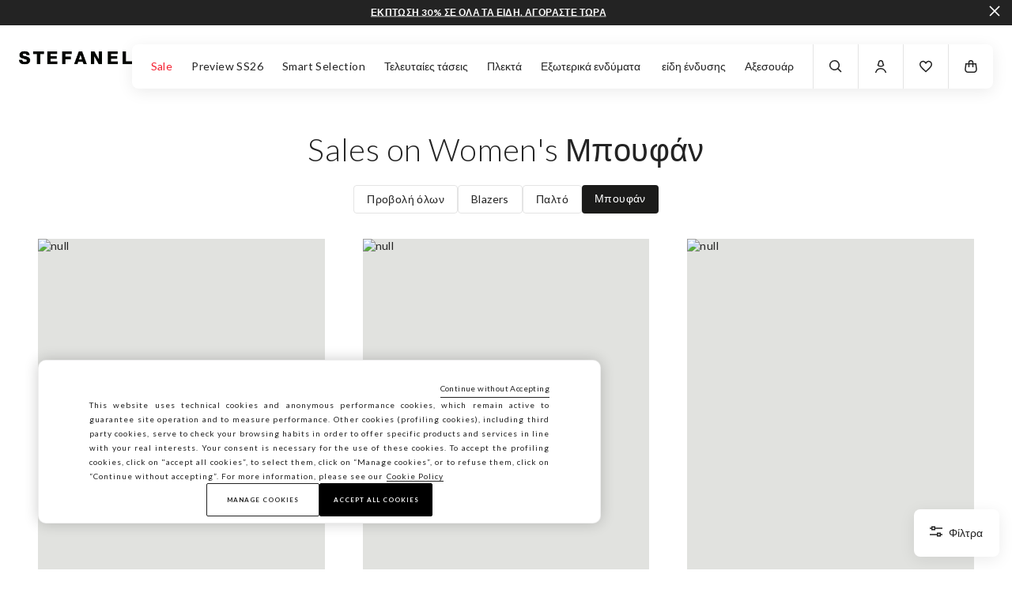

--- FILE ---
content_type: text/html;charset=UTF-8
request_url: https://www.stefanel.com/gr/prosfores-gynaikes/endysi/mpoufan/
body_size: 33989
content:
<!DOCTYPE html>
<html lang="en-gr" class=""
data-publicpath="/on/demandware.static/Sites-stefanel-Site/-/default/v1768707334675/">
<head>


<meta name="viewport" content="width=device-width, initial-scale=1, maximum-scale=1">

<meta charset=UTF-8 />
<meta http-equiv="x-ua-compatible" content="ie=edge" />
<meta http-equiv="content-language" content="en-gr" />


  





<title>
  Sales on Women&#x27;s Μπουφάν | Stefanel Italy
</title>

<meta name="description" content="Sales on Women's &Mu;&pi;&omicron;&upsilon;&phi;ά&nu; by Stefanel. Discover exclusive offers crafted just for you on the Stefanel website! Shop online for free returns." data-react-helmet="true" />
<meta name="keywords" content="Stefanel" data-react-helmet="true" />



  <meta name="robots" content="noindex, nofollow" data-react-helmet="true"/>





  
    
      <meta name="h1" content="[Variable] on Women&#39;s [Category]" data-react-helmet="true" />
    
  





  
    
      <link rel="alternate" hrefLang="de-at" href="https://www.stefanel.com/at/sale-damen/bekleidung/jacken/" data-react-helmet="true" />
    
      <link rel="alternate" hrefLang="de-de" href="https://www.stefanel.com/de/sale-damen/bekleidung/jacken/" data-react-helmet="true" />
    
      <link rel="alternate" hrefLang="it-it" href="https://www.stefanel.com/it/saldi-donna/abbigliamento/giacche/" data-react-helmet="true" />
    
      <link rel="alternate" hrefLang="pl-pl" href="https://www.stefanel.com/pl/wyprzedaz-kobiety/odziez/kurtki/" data-react-helmet="true" />
    
      <link rel="alternate" hrefLang="en-pt" href="https://www.stefanel.com/pt/sale-women/clothing/jackets/" data-react-helmet="true" />
    
      <link rel="alternate" hrefLang="ro-ro" href="https://www.stefanel.com/ro/reduceri-femei/imbracaminte/jachete/" data-react-helmet="true" />
    
  





<link rel="apple-touch-icon" sizes="180x180" href="/on/demandware.static/Sites-stefanel-Site/-/default/dwfd53be1b/favicons/favicon_new_192x192.png"/>
<link rel="icon" type="image/png" sizes="32x32" href="/on/demandware.static/Sites-stefanel-Site/-/default/dwcb34923f/favicons/favicon_new_32x32.png"/>
<link rel="icon" type="image/png" sizes="16x16" href="/on/demandware.static/Sites-stefanel-Site/-/default/dw25b3bb6e/favicons/favicon_new_16x16.png"/>
<link rel="manifest" href="/on/demandware.static/Sites-stefanel-Site/-/default/dwe25c5a8c/favicons/site.webmanifest"/>
<link rel="mask-icon" href="/on/demandware.static/Sites-stefanel-Site/-/default/dwec72de82/favicons/safari-pinned-tab_new.svg" />
<link rel="shortcut icon" href="/on/demandware.static/Sites-stefanel-Site/-/en_GR/v1768707334675/favicons/favicon_new.ico"/>
<meta name="apple-mobile-web-app-title" content="Stefanel"/>
<meta name="application-name" content="Stefanel"/>
<meta name="msapplication-TileColor" content="#da532c"/>
<meta name="msapplication-config" content="/on/demandware.static/Sites-stefanel-Site/-/default/dw24d89d79/favicons/browserconfig.xml"/>
<meta name="theme-color" content="#ffffff"/>



  <link rel="canonical" href="https://www.stefanel.com/gr/prosfores-gynaikes/endysi/mpoufan/" />


<meta property="og:type" content="website" />
<meta property="og:site_name" content="Stefanel Greece" />
<meta property="og:brand" content="Stefanel" />
<meta property="og:locale" content="en_GR" />



<meta name="facebook-domain-verification" content="ou8620yz0m86hqglwafvrr5h9x1uga" />




<link rel="preconnect" href="https://fonts.googleapis.com">
<link rel="preconnect" href="https://fonts.gstatic.com" crossorigin>
<link href="https://fonts.googleapis.com/css2?family=Lato:wght@100;300;400;700&display=swap" rel="stylesheet">

<script>
  
  
  window.locale= "en_GR";
  window.language= "en";
  window.noexpresscheckout= true;
  window.country= "GR";
  window.countryGroup= "EUROPE";
  window.countryname= "Greece";
  window.MAPS_KEY= "AIzaSyAkj-pbQ3Tx2u2gDD1C4KAx8zrt_eVaR4w";
  window.addressAutocomplete= "null";
  window.staticurl ="https://www.stefanel.com/on/demandware.static/Sites-stefanel-Site/-/default/v1768707334675/images/"
  window.release= "2.4.0";
  window.environment= "production";
  
</script>

<link rel="stylesheet" href="/on/demandware.static/Sites-stefanel-Site/-/en_GR/v1768707334675/swiper-bundle.min.css"/>



  <link rel="stylesheet" href="https://www.stefanel.com/on/demandware.static/Sites-stefanel-Site/-/default/v1768707334675/css/filtersModal.css" />

  <link rel="stylesheet" href="https://www.stefanel.com/on/demandware.static/Sites-stefanel-Site/-/default/v1768707334675/css/plp.css" />

  <link rel="stylesheet" href="https://www.stefanel.com/on/demandware.static/Sites-stefanel-Site/-/default/v1768707334675/css/sizeGuideModal.css" />

  <link rel="stylesheet" href="https://www.stefanel.com/on/demandware.static/Sites-stefanel-Site/-/default/v1768707334675/css/main.css" />


<script>
  window.apiroot = "/on/demandware.store/Sites-stefanel-Site/en_GR";
  window.homeurl = "https://www.stefanel.com/gr";
</script>





<!-- Global site tag (gtag.js) - Google Ads: 335183200 -->
<!--

  <script async src='https://www.googletagmanager.com/gtag/js?id=AW-335183200'></script>
  <script>
    window.dataLayer = window.dataLayer || [];
    function gtag(){dataLayer.push(arguments);}
    gtag('js', new Date());
    gtag('config', 'AW-335183200');
  </script>
-->


    <!-- Live Story Main Script -->
    <script type="text/javascript">(function(d,w,s,u,y,z) { y=d.createElement(s);
        z=d.getElementsByTagName(s)[0]; y.src=u; y.type="text/javascript"; y.async=1; z.parentNode.insertBefore(y,z);
        })(document,window,"script","https://assets.livestory.io/dist/livestory-stefanel.min.js");
    </script>
    <script type="text/javascript">
        window.LS_CONTROLLER_URL = "https://www.stefanel.com/on/demandware.store/Sites-stefanel-Site/en_GR/Livestory-Parse";
        window.LS_PRODUCT_TILE_API = "https://www.stefanel.com/on/demandware.store/Sites-stefanel-Site/en_GR/ProductApi-Tile";
    </script>




  <script type="text/javascript" src="https://515009197.collect.igodigital.com/collect.js" async> </script>




<script type="text/javascript">//<!--
/* <![CDATA[ (head-active_data.js) */
var dw = (window.dw || {});
dw.ac = {
    _analytics: null,
    _events: [],
    _category: "",
    _searchData: "",
    _anact: "",
    _anact_nohit_tag: "",
    _analytics_enabled: "true",
    _timeZone: "Europe/Rome",
    _capture: function(configs) {
        if (Object.prototype.toString.call(configs) === "[object Array]") {
            configs.forEach(captureObject);
            return;
        }
        dw.ac._events.push(configs);
    },
	capture: function() { 
		dw.ac._capture(arguments);
		// send to CQ as well:
		if (window.CQuotient) {
			window.CQuotient.trackEventsFromAC(arguments);
		}
	},
    EV_PRD_SEARCHHIT: "searchhit",
    EV_PRD_DETAIL: "detail",
    EV_PRD_RECOMMENDATION: "recommendation",
    EV_PRD_SETPRODUCT: "setproduct",
    applyContext: function(context) {
        if (typeof context === "object" && context.hasOwnProperty("category")) {
        	dw.ac._category = context.category;
        }
        if (typeof context === "object" && context.hasOwnProperty("searchData")) {
        	dw.ac._searchData = context.searchData;
        }
    },
    setDWAnalytics: function(analytics) {
        dw.ac._analytics = analytics;
    },
    eventsIsEmpty: function() {
        return 0 == dw.ac._events.length;
    }
};
/* ]]> */
// -->
</script>
<script type="text/javascript">//<!--
/* <![CDATA[ (head-cquotient.js) */
var CQuotient = window.CQuotient = {};
CQuotient.clientId = 'bfnj-stefanel';
CQuotient.realm = 'BFNJ';
CQuotient.siteId = 'stefanel';
CQuotient.instanceType = 'prd';
CQuotient.locale = 'en_GR';
CQuotient.fbPixelId = '__UNKNOWN__';
CQuotient.activities = [];
CQuotient.cqcid='';
CQuotient.cquid='';
CQuotient.cqeid='';
CQuotient.cqlid='';
CQuotient.apiHost='api.cquotient.com';
/* Turn this on to test against Staging Einstein */
/* CQuotient.useTest= true; */
CQuotient.useTest = ('true' === 'false');
CQuotient.initFromCookies = function () {
	var ca = document.cookie.split(';');
	for(var i=0;i < ca.length;i++) {
	  var c = ca[i];
	  while (c.charAt(0)==' ') c = c.substring(1,c.length);
	  if (c.indexOf('cqcid=') == 0) {
		CQuotient.cqcid=c.substring('cqcid='.length,c.length);
	  } else if (c.indexOf('cquid=') == 0) {
		  var value = c.substring('cquid='.length,c.length);
		  if (value) {
		  	var split_value = value.split("|", 3);
		  	if (split_value.length > 0) {
			  CQuotient.cquid=split_value[0];
		  	}
		  	if (split_value.length > 1) {
			  CQuotient.cqeid=split_value[1];
		  	}
		  	if (split_value.length > 2) {
			  CQuotient.cqlid=split_value[2];
		  	}
		  }
	  }
	}
}
CQuotient.getCQCookieId = function () {
	if(window.CQuotient.cqcid == '')
		window.CQuotient.initFromCookies();
	return window.CQuotient.cqcid;
};
CQuotient.getCQUserId = function () {
	if(window.CQuotient.cquid == '')
		window.CQuotient.initFromCookies();
	return window.CQuotient.cquid;
};
CQuotient.getCQHashedEmail = function () {
	if(window.CQuotient.cqeid == '')
		window.CQuotient.initFromCookies();
	return window.CQuotient.cqeid;
};
CQuotient.getCQHashedLogin = function () {
	if(window.CQuotient.cqlid == '')
		window.CQuotient.initFromCookies();
	return window.CQuotient.cqlid;
};
CQuotient.trackEventsFromAC = function (/* Object or Array */ events) {
try {
	if (Object.prototype.toString.call(events) === "[object Array]") {
		events.forEach(_trackASingleCQEvent);
	} else {
		CQuotient._trackASingleCQEvent(events);
	}
} catch(err) {}
};
CQuotient._trackASingleCQEvent = function ( /* Object */ event) {
	if (event && event.id) {
		if (event.type === dw.ac.EV_PRD_DETAIL) {
			CQuotient.trackViewProduct( {id:'', alt_id: event.id, type: 'raw_sku'} );
		} // not handling the other dw.ac.* events currently
	}
};
CQuotient.trackViewProduct = function(/* Object */ cqParamData){
	var cq_params = {};
	cq_params.cookieId = CQuotient.getCQCookieId();
	cq_params.userId = CQuotient.getCQUserId();
	cq_params.emailId = CQuotient.getCQHashedEmail();
	cq_params.loginId = CQuotient.getCQHashedLogin();
	cq_params.product = cqParamData.product;
	cq_params.realm = cqParamData.realm;
	cq_params.siteId = cqParamData.siteId;
	cq_params.instanceType = cqParamData.instanceType;
	cq_params.locale = CQuotient.locale;
	
	if(CQuotient.sendActivity) {
		CQuotient.sendActivity(CQuotient.clientId, 'viewProduct', cq_params);
	} else {
		CQuotient.activities.push({activityType: 'viewProduct', parameters: cq_params});
	}
};
/* ]]> */
// -->
</script>
<!-- Demandware Apple Pay -->

<style type="text/css">ISAPPLEPAY{display:inline}.dw-apple-pay-button,.dw-apple-pay-button:hover,.dw-apple-pay-button:active{background-color:black;background-image:-webkit-named-image(apple-pay-logo-white);background-position:50% 50%;background-repeat:no-repeat;background-size:75% 60%;border-radius:5px;border:1px solid black;box-sizing:border-box;margin:5px auto;min-height:30px;min-width:100px;padding:0}
.dw-apple-pay-button:after{content:'Apple Pay';visibility:hidden}.dw-apple-pay-button.dw-apple-pay-logo-white{background-color:white;border-color:white;background-image:-webkit-named-image(apple-pay-logo-black);color:black}.dw-apple-pay-button.dw-apple-pay-logo-white.dw-apple-pay-border{border-color:black}</style>

</head>

<body id="search-show"
class="  "
data-querystring="cgid=STEFANEL_Sales_Capispalla_Giacche">
<script>
  window.dataLayer = window.dataLayer || [];
</script>

<script>
let list = localStorage.getItem("list");
if (list == null || list == "") {
  list = 'listing';
} else {
  localStorage.removeItem("list");
}

let cartTotalValue = '-';
if(cartTotalValue){
  cartTotalValue = Number(cartTotalValue);
}
let wishListTotalValue = '0.00';
if(wishListTotalValue){
  wishListTotalValue = Number(wishListTotalValue);
}

let random = (length = 8) => {
    return Math.random().toString(16).substr(2, length);
};

window.dataLayer = [
  {
    'event': 'wSetup' || '-',
    'country': 'gr' || '-',
    'language': 'en' || '-',
    'brand': 'stefanel' || '-',
    'environment': 'production' || '-',
    'list': list || '-',
    'pageClusterAdv': 'landing_std' || '-',
    'promoAttive': 'sale_free_shipping' || '-',
    'firstLevelCategory': 'pre-sale' || '-',
    'secondLevelCategory': 'έ&nu;&delta;&upsilon;&sigma;&eta;' || '-',
    'thirdLevelCategory': '&epsilon;&pi;&iota;&kappa;&alpha;&lambda;ύ&psi;&epsilon;&iota;&sigmaf;' || '-',
    'usertype': 'false' || '-',
    'loginMode': '-' || '-',
    'registeredNewsletter': 'false' || '-',
    'userTotalPurchases': 'not_logged' || '-',
    'userTotalRefunds': 'not_logged' || '-',
    'userValuePurchase': 'not_logged' || '-',
    'userGender': 'not_logged' || '-',
    'userYearBirth': 'not_logged' || '-',
    'userCountry': 'not_logged' || '-',
    'userID': '-' || '-',
    'user_privacy_consent': 'not_logged' || '-',
    'eMail': '-' || '-',
    'userFidelityNumber': 'not_logged' || '-',
    'userPointsFidelity': 'not_logged' || '-',
    'userClusterFidelity': 'not_logged' || '-',
    'userPurchasesInStore': 'not_logged' || '-',
    'userTotalPurchaseOnline': 'not_logged' || '-',
    'dateFirstPurchase': 'not_logged' || '-',
    'dateLastPurchase': 'not_logged' || '-',
    'registrationDate': 'not_logged' || '-',
    'wishListTotalItems': '0' || '-',
    'wishListTotalValue': wishListTotalValue || 0,
    'cartItems': 'false' || '-',
    'cartTotalValue': cartTotalValue || 0,
    'login_location': 'not_logged'  || '-',
    'item_saved': 'not_logged' || '-',
    'limit_free_shipping': '-' || '-',
    'ss_event_id': new Date().getTime() + '.' + random(11),
    'user_info' : {
      'email': ''|| undefined,
      'phone_number': ''|| undefined,
      'first_name': ''|| undefined,
      'last_name': ''|| undefined,
      'gender': ''|| undefined,
      'date_of_birth': ''|| undefined,
      'city': ''|| undefined,
      'state': ''|| undefined,
      'zip_code': ''|| undefined,
      'country': ''|| undefined
    }
  }
];
</script>
<input
  type="hidden"
  name="hidden-w-setup-data"
  value="{&quot;event&quot;:&quot;wSetup&quot;,&quot;country&quot;:&quot;gr&quot;,&quot;language&quot;:&quot;en&quot;,&quot;brand&quot;:&quot;stefanel&quot;,&quot;environment&quot;:&quot;production&quot;,&quot;list&quot;:&quot;listing&quot;,&quot;pageClusterAdv&quot;:&quot;landing_std&quot;,&quot;promoAttive&quot;:&quot;sale_free_shipping&quot;,&quot;firstLevelCategory&quot;:&quot;pre-sale&quot;,&quot;secondLevelCategory&quot;:&quot;έ&nu;&delta;&upsilon;&sigma;&eta;&quot;,&quot;thirdLevelCategory&quot;:&quot;&epsilon;&pi;&iota;&kappa;&alpha;&lambda;ύ&psi;&epsilon;&iota;&sigmaf;&quot;,&quot;usertype&quot;:false,&quot;loginMode&quot;:&quot;-&quot;,&quot;registeredNewsletter&quot;:false,&quot;userTotalPurchases&quot;:&quot;not_logged&quot;,&quot;userTotalRefunds&quot;:&quot;not_logged&quot;,&quot;userValuePurchase&quot;:&quot;not_logged&quot;,&quot;userGender&quot;:&quot;not_logged&quot;,&quot;userYearBirth&quot;:&quot;not_logged&quot;,&quot;userCountry&quot;:&quot;not_logged&quot;,&quot;userID&quot;:&quot;-&quot;,&quot;user_privacy_consent&quot;:&quot;not_logged&quot;,&quot;eMail&quot;:&quot;-&quot;,&quot;userFidelityNumber&quot;:&quot;not_logged&quot;,&quot;userPointsFidelity&quot;:&quot;not_logged&quot;,&quot;userClusterFidelity&quot;:&quot;not_logged&quot;,&quot;userPurchasesInStore&quot;:&quot;not_logged&quot;,&quot;userTotalPurchaseOnline&quot;:&quot;not_logged&quot;,&quot;dateFirstPurchase&quot;:&quot;not_logged&quot;,&quot;dateLastPurchase&quot;:&quot;not_logged&quot;,&quot;registrationDate&quot;:&quot;not_logged&quot;,&quot;wishListTotalItems&quot;:&quot;0&quot;,&quot;wishListTotalValue&quot;:&quot;0.00&quot;,&quot;cartItems&quot;:false,&quot;cartTotalValue&quot;:&quot;-&quot;,&quot;limit_free_shipping&quot;:&quot;-&quot;,&quot;login_location&quot;:&quot;not_logged&quot;,&quot;item_saved&quot;:&quot;not_logged&quot;}"
/>
<input
  type="hidden"
  id="hidden-fb-customer-data"
  name="hidden-fb-customer-data"
  value="{&quot;email&quot;:&quot;&quot;,&quot;phone_number&quot;:&quot;&quot;,&quot;first_name&quot;:&quot;&quot;,&quot;last_name&quot;:&quot;&quot;,&quot;gender&quot;:&quot;&quot;,&quot;date_of_birth&quot;:&quot;&quot;,&quot;city&quot;:&quot;&quot;,&quot;state&quot;:&quot;&quot;,&quot;zip_code&quot;:&quot;&quot;,&quot;country&quot;:&quot;&quot;}"
/>




<!-- Google Tag Manager -->
<script>(function(w,d,s,l,i){w[l]=w[l]||[];w[l].push({'gtm.start':
new Date().getTime(),event:'gtm.js'});var f=d.getElementsByTagName(s)[0],
j=d.createElement(s),dl=l!='dataLayer'?'&l='+l:'';j.async=true;j.src=
'https://www.googletagmanager.com/gtm.js?id='+i+dl;f.parentNode.insertBefore(j,f);
})(window,document,'script','dataLayer','GTM-T6X45TS');</script>
<!-- End Google Tag Manager -->

<!-- Google Tag Manager (noscript) -->
<noscript><iframe src="https://www.googletagmanager.com/ns.html?GTM-T6X45TS"
height="0" width="0" style="display:none;visibility:hidden"></iframe></noscript>
<!-- End Google Tag Manager (noscript) -->

<input type="hidden" id="hidden-page-view-data" value="" />
<script>
  let documentLoc = window.location.href;
  let pagePath = window.location.pathname + window.location.search;
  let qString = "null";

  let originalLoc = window.sessionStorage.getItem('analytics_virtual_pageview_original_location');
  if (!originalLoc || originalLoc == "") {
    originalLoc = documentLoc;
    window.sessionStorage.setItem('analytics_virtual_pageview_original_location', originalLoc);
  }

  if (documentLoc.includes("checkout")){
    if (qString == "null") {
      documentLoc = documentLoc + "?stage=shipping#shipping";
    }
  }

  let pageView = {
    'event': 'virtual_pageview',
    'documentLocation': documentLoc,
    'originalLocation': originalLoc,
    'pagePath': pagePath,
    'pageTitle': document.title.replace(/ /g, "_").toLowerCase()
  }
  document.getElementById("hidden-page-view-data").value = JSON.stringify(pageView);

  window.dataLayer.push(pageView);
</script>

<input type="hidden" name="hidden-analytics-setter" value="" data-component="analyticsListnersComponent" data-customer-autheticated="false"/>
<input type="hidden" name="hidden-input-position" value="search-show" />

<input type="hidden" id="hidden-analytics-item-list-id" value="" />
<input type="hidden" id="hidden-analytics-item-list-type" value="" />
<input type="hidden" id="hidden-analytics-filters" value="" />
<input type="hidden" id="hidden-analytics-sorting" value="" />

<input type="hidden" name="hidden-input-last-search-suggestions-images" value="" />

<input type="hidden" id="hidden-data-guest" value="true">




  
  <input
    type="hidden"
    id="hiddenInputCollectjsMemberidmc"
    value="515009197"
  />
  <input
    type="hidden"
    id="hiddenInputCollectjLocale"
    value="en-GR"
  />

<script>
window.editorialComponents = {};
window.editorialComponentWrappers = [];
window.swiperContainers = {};
</script>



  <header aria-label="header.ariatitle" data-component="headerNavigation">
    



<div class="a11y-action-bar">
<a href="#maincontent"><span>&Mu;&epsilon;&tau;ά&beta;&alpha;&sigma;&eta; &sigma;&tau;&omicron; &kappa;ύ&rho;&iota;&omicron; &pi;&epsilon;&rho;&iota;&epsilon;&chi;ό&mu;&epsilon;&nu;&omicron;</span></a>
<a href="#footer"><span>&Kappa;&alpha;&tau;&epsilon;&beta;&epsilon;ί&tau;&epsilon; &sigma;&tau;&omicron; &kappa;ά&tau;&omega; &mu;έ&rho;&omicron;&sigmaf; &tau;&eta;&sigmaf; &sigma;&epsilon;&lambda;ί&delta;&alpha;&sigmaf;</span></a>
</div>
<div class="container-nav navigation ">

<button type="button" data-menu-back class="icon--arrow-sx" aria-label="&pi;ί&sigma;&omega;"></button>

<a href="/gr/" class="logo-header imglink" data-analytics='{"event": "click", "eventCategory": "__pageCategory__", "eventAction": "click logo"}'>


<img src="https://www.stefanel.com/on/demandware.static/Sites-stefanel-Site/-/default/dw8519c1bf/images/logo_black.png" class="logo-header__img" alt="Stefanel"/>
</a>
<div class="nav-wrapper">

<nav id="mainnav" aria-label="navigation.mainnavigation">
<div class="menu-icon hamburger-menu"><button class="icon--menu js-menu-toggler" type="button"></button></div>
<ul class="menu-wrapper"><li class="menu-item">





<a href=https://www.stefanel.com/gr/prosfores/
  role=button aria-controls=sale-navdialog aria-expanded=false aria-haspopup=dialog
  class="menu-heading featured"
  data-analytics-gaevent='{"eventname": "menu_first_level", "category": "Sale", "button_type": "open_tab"}'
  data-option-categoryid="Sale">
  Sale
</a>


  <div role="dialog" id="sale-navdialog" aria-labelledby="sale-navdialog-title"
    class="wrapper-submenu ">
    <div class="container-submenu">
      <div class="main-submenu"><div class="submenu-group">



  <div class="submenu-heading" data-option-analytics-label=" " data-option-category-id="">

    
      <a href="https://www.stefanel.com/gr/prosfores/">
         
      </a>
  
  </div>






  <ul class="experience-region experience-items"><li role="none">




  <a class="submenu-item ss3   "
    href="https://www.stefanel.com/gr/prosfores-gynaikes/endysi/plekta/" data-option-analytics-label="&Pi;&lambda;&epsilon;&kappa;&tau;ά" data-option-category-id="Έ&nu;&delta;&upsilon;&sigma;&eta;">
    Πλεκτά
  </a>

</li><li role="none">




  <a class="submenu-item ss3   "
    href="https://www.stefanel.com/gr/prosfores-gynaikes/endysi/epifora/" data-option-analytics-label="&Epsilon;&xi;&omega;&tau;&epsilon;&rho;&iota;&kappa;ά &epsilon;&nu;&delta;ύ&mu;&alpha;&tau;&alpha;" data-option-category-id="Έ&nu;&delta;&upsilon;&sigma;&eta;">
    Εξωτερικά ενδύματα
  </a>

</li><li role="none">




  <a class="submenu-item ss3   "
    href="https://www.stefanel.com/gr/prosfores-gynaikes/endysi/mpoufan/" data-option-analytics-label="&Mu;&pi;&omicron;&upsilon;&phi;ά&nu;" data-option-category-id="&Epsilon;&pi;&iota;&kappa;&alpha;&lambda;ύ&psi;&epsilon;&iota;&sigmaf;">
    Μπουφάν
  </a>

</li><li role="none">




  <a class="submenu-item ss3   "
    href="https://www.stefanel.com/gr/prosfores-gynaikes/endysi/jeans/" data-option-analytics-label="Jeans" data-option-category-id="Έ&nu;&delta;&upsilon;&sigma;&eta;">
    Jeans
  </a>

</li></ul>
</div><div class="submenu-group">



  <div class="submenu-heading" data-option-analytics-label=" " data-option-category-id="">

    
      <a href="https://www.stefanel.com/gr/prosfores/">
         
      </a>
  
  </div>






  <ul class="experience-region experience-items"><li role="none">




  <a class="submenu-item ss3   "
    href="https://www.stefanel.com/gr/prosfores-gynaikes/endysi/pantelonia/" data-option-analytics-label="&Pi;&alpha;&nu;&tau;&epsilon;&lambda;ό&nu;&iota;&alpha;" data-option-category-id="Έ&nu;&delta;&upsilon;&sigma;&eta;">
    Παντελόνια
  </a>

</li><li role="none">




  <a class="submenu-item ss3   "
    href="https://www.stefanel.com/gr/prosfores-gynaikes/endysi/poukamisa-kai-blouzes/" data-option-analytics-label="&Mu;&pi;&lambda;&omicron;ύ&zeta;&epsilon;&sigmaf; &amp; &pi;&omicron;&upsilon;&kappa;ά&mu;&iota;&sigma;&alpha;" data-option-category-id="Έ&nu;&delta;&upsilon;&sigma;&eta;">
    Μπλούζες & πουκάμισα
  </a>

</li><li role="none">




  <a class="submenu-item ss3   "
    href="https://www.stefanel.com/gr/prosfores-gynaikes/endysi/gileka/" data-option-analytics-label="&Zeta;&alpha;&kappa;έ&tau;&epsilon;&sigmaf;" data-option-category-id="&Pi;&lambda;&epsilon;&kappa;&tau;ά">
    Ζακέτες
  </a>

</li><li role="none">




  <a class="submenu-item ss3   "
    href="https://www.stefanel.com/gr/prosfores/" data-option-analytics-label="&Delta;&epsilon;ί&tau;&epsilon; ό&lambda;&alpha;" data-option-category-id="Pre-Sale">
    Δείτε όλα
  </a>

</li></ul>
</div></div>
    </div>
  </div>

</li><li class="menu-item">





<a href=https://www.stefanel.com/gr/preview/
  
  class="menu-heading"
  data-analytics-gaevent='{"eventname": "menu_first_level", "category": "Preview SS26", "button_type": "open_page"}'
  data-option-categoryid="Preview SS26">
  Preview SS26
</a>


</li><li class="menu-item">





<a href=https://www.stefanel.com/gr/smart-selection.html
  
  class="menu-heading"
  data-analytics-gaevent='{"eventname": "menu_first_level", "category": "Smart Selection", "button_type": "open_page"}'
  data-option-categoryid="Smart Selection">
  Smart Selection
</a>


</li><li class="menu-item">





<button 
  role=button aria-controls=&tau;&epsilon;&lambda;&epsilon;&upsilon;&tau;&alpha;ί&epsilon;&sigmaf;&tau;ά&sigma;&epsilon;&iota;&sigmaf;-navdialog aria-expanded=false aria-haspopup=dialog
  class="menu-heading"
  data-analytics-gaevent='{"eventname": "menu_first_level", "category": "&Tau;&epsilon;&lambda;&epsilon;&upsilon;&tau;&alpha;ί&epsilon;&sigmaf; &tau;ά&sigma;&epsilon;&iota;&sigmaf;", "button_type": "open_tab"}'
  data-option-categoryid="&Tau;&epsilon;&lambda;&epsilon;&upsilon;&tau;&alpha;ί&epsilon;&sigmaf; &tau;ά&sigma;&epsilon;&iota;&sigmaf;">
  &Tau;&epsilon;&lambda;&epsilon;&upsilon;&tau;&alpha;ί&epsilon;&sigmaf; &tau;ά&sigma;&epsilon;&iota;&sigmaf;
</button>


  <div role="dialog" id="&tau;&epsilon;&lambda;&epsilon;&upsilon;&tau;&alpha;ί&epsilon;&sigmaf;&tau;ά&sigma;&epsilon;&iota;&sigmaf;-navdialog" aria-labelledby="&tau;&epsilon;&lambda;&epsilon;&upsilon;&tau;&alpha;ί&epsilon;&sigmaf;&tau;ά&sigma;&epsilon;&iota;&sigmaf;-navdialog-title"
    class="wrapper-submenu ">
    <div class="container-submenu">
      <div class="main-submenu"><div class="submenu-group">



  <div class="submenu-heading" data-option-analytics-label="&Tau;&epsilon;&lambda;&epsilon;&upsilon;&tau;&alpha;ί&epsilon;&sigmaf; &tau;ά&sigma;&epsilon;&iota;&sigmaf;" data-option-category-id="">

    
      <a href="https://www.stefanel.com/gr/search?cgid=STEFANEL_Editoriale_EditorialeCampagnaFW23">
        Τελευταίες τάσεις
      </a>
  
  </div>






  <ul class="experience-region experience-items"><li role="none">




  <a class="submenu-item ss3   "
    href="https://www.stefanel.com/gr/shop-by-yarn/" data-option-analytics-label="&upsilon;&phi;ά&sigma;&mu;&alpha;&tau;&alpha;" data-option-category-id="Editorials">
    υφάσματα
  </a>

</li><li role="none">




  <a class="submenu-item ss3   "
    href="https://www.stefanel.com/gr/women/editorial/winter-white/" data-option-analytics-label="White Outfit" data-option-category-id="Festive Outfits">
    White Outfit
  </a>

</li><div class="experience-component experience-menu_item"></div><li role="none">




  <a class="submenu-item ss3   "
    href="https://www.stefanel.com/gr/damen/editorial/%CE%B1%CF%80%CE%BF%CF%87%CF%81%CF%8E%CF%83%CE%B5%CE%B9%CF%82-%CF%84%CE%B7%CF%82-%CF%83%CE%B5%CE%B6%CF%8C%CE%BD/" data-option-analytics-label="Chocolate Brown" data-option-category-id="Editorials">
    Chocolate Brown
  </a>

</li><li role="none">




  <a class="submenu-item ss3   "
    href="https://www.stefanel.com/gr/editorials/effortless-sets/" data-option-analytics-label="&Alpha;&nu;&epsilon;&pi;&iota;&tau;ή&delta;&epsilon;&upsilon;&tau;&alpha; &sigma;&epsilon;&tau;" data-option-category-id="Editorials">
    Ανεπιτήδευτα σετ
  </a>

</li><li role="none">




  <a class="submenu-item ss3   "
    href="https://www.stefanel.com/gr/women/editorial/cozy-coords/" data-option-analytics-label="&Pi;&lambda;&epsilon;&kappa;&tau;ά looks" data-option-category-id="Editorials">
    Πλεκτά looks
  </a>

</li><li role="none">




  <a class="submenu-item ss3   "
    href="https://www.stefanel.com/gr/ls-careguide-01-it.html" data-option-analytics-label="&Omicron;&delta;&eta;&gamma;ό&sigmaf; &phi;&rho;&omicron;&nu;&tau;ί&delta;&alpha;&sigmaf;" data-option-category-id="">
    Οδηγός φροντίδας
  </a>

</li><li role="none">




  <a class="submenu-item ss3   "
    href="https://www.stefanel.com/gr/spring-summer-campaign.html" data-option-analytics-label="&Alpha;&Nu;&Omicron;&Iota;&Xi;&Eta; &Kappa;&Alpha;&Lambda;&Omicron;&Kappa;&Alpha;&Iota;&Rho;&Iota; 25" data-option-category-id="">
    ΑΝΟΙΞΗ ΚΑΛΟΚΑΙΡΙ 25
  </a>

</li></ul>
</div><div class="image-column">





<a href="https://www.stefanel.com/gr/travel-diaries/" data-option-analytics-label="Travel Diaries">
  <span class="image-heading">
    Travel Diaries
  </span>
  
  <img class="lazyload " src="https://www.stefanel.com/on/demandware.static/-/Sites-stefanel-Library/default/dw1879f577/Menu/12/acquista per filato (1).jpg" data-src="https://www.stefanel.com/on/demandware.static/-/Sites-stefanel-Library/default/dw1879f577/Menu/12/acquista per filato (1).jpg"
    srcset="[data-uri]"
    data-srcset="/on/demandware.static/-/Sites-stefanel-Library/default/dw1879f577/Menu/12/acquista per filato (1).jpg 2072w"
    aria-hidden="false"
    alt="" width="2072" height="2768" />
  

</a></div><div class="image-column">





<a href="https://www.stefanel.com/gr/shop-by-yarn/" data-option-analytics-label="&Upsilon;&Phi;&Alpha;&Sigma;&Mu;&Alpha;&Tau;&Alpha;">
  <span class="image-heading">
    &Upsilon;&Phi;&Alpha;&Sigma;&Mu;&Alpha;&Tau;&Alpha;
  </span>
  
  <img class="lazyload " src="https://www.stefanel.com/on/demandware.static/-/Sites-stefanel-Library/default/dwf36046de/Menu/ menu febbraio/Acquista per filato.jpg" data-src="https://www.stefanel.com/on/demandware.static/-/Sites-stefanel-Library/default/dwf36046de/Menu/ menu febbraio/Acquista per filato.jpg"
    srcset="[data-uri]"
    data-srcset="/on/demandware.static/-/Sites-stefanel-Library/default/dwf36046de/Menu/ menu febbraio/Acquista per filato.jpg 2072w"
    aria-hidden="false"
    alt="" width="2072" height="2768" />
  

</a></div></div>
    </div>
  </div>

</li><li class="menu-item">





<button 
  role=button aria-controls=&pi;&lambda;&epsilon;&kappa;&tau;ά-navdialog aria-expanded=false aria-haspopup=dialog
  class="menu-heading"
  data-analytics-gaevent='{"eventname": "menu_first_level", "category": "&Pi;&lambda;&epsilon;&kappa;&tau;ά", "button_type": "open_tab"}'
  data-option-categoryid="&Pi;&lambda;&epsilon;&kappa;&tau;ά">
  &Pi;&lambda;&epsilon;&kappa;&tau;ά
</button>


  <div role="dialog" id="&pi;&lambda;&epsilon;&kappa;&tau;ά-navdialog" aria-labelledby="&pi;&lambda;&epsilon;&kappa;&tau;ά-navdialog-title"
    class="wrapper-submenu ">
    <div class="container-submenu">
      <div class="main-submenu"><div class="submenu-group">



  <div class="submenu-heading" data-option-analytics-label="&Kappa;&Alpha;&Tau;&Eta;&Gamma;&Omicron;&Rho;&Iota;&Epsilon;&Sigma;" data-option-category-id="">

    
      <a href="https://www.stefanel.com/gr/%CE%B3%CF%85%CE%BD%CE%B1%CE%AF%CE%BA%CE%B1/collection/%CF%80%CE%BB%CE%B5%CE%BA%CF%84%CE%AC/">
        ΚΑΤΗΓΟΡΙΕΣ
      </a>
  
  </div>






  <ul class="experience-region experience-items"><li role="none">




  <a class="submenu-item ss3   "
    href="https://www.stefanel.com/gr/%CE%B3%CF%85%CE%BD%CE%B1%CE%AF%CE%BA%CE%B1/%CF%83%CF%85%CE%BB%CE%BB%CE%BF%CE%B3%CE%AE/pullover-zaketes/" data-option-analytics-label="&Mu;&pi;&lambda;&omicron;ύ&zeta;&epsilon;&sigmaf; &kappa;&alpha;&iota; &Pi;&omicron;&upsilon;&lambda;ό&beta;&epsilon;&rho;" data-option-category-id="&Pi;&lambda;&epsilon;&kappa;&tau;ά">
    Μπλούζες και Πουλόβερ
  </a>

</li><li role="none">




  <a class="submenu-item ss3   "
    href="https://www.stefanel.com/gr/%CE%B3%CF%85%CE%BD%CE%B1%CE%AF%CE%BA%CE%B1/collection/%CF%80%CE%BB%CE%B5%CE%BA%CF%84%CE%AC/%CE%B6%CE%B1%CE%BA%CE%AD%CF%84%CE%B1/" data-option-analytics-label=" &Zeta;&alpha;&kappa;έ&tau;&alpha;" data-option-category-id="&Pi;&lambda;&epsilon;&kappa;&tau;ά">
     Ζακέτα
  </a>

</li><li role="none">




  <a class="submenu-item ss3   "
    href="https://www.stefanel.com/gr/%CE%B3%CF%85%CE%BD%CE%B1%CE%AF%CE%BA%CE%B1/collection/%CF%80%CE%BB%CE%B5%CE%BA%CF%84%CE%AC/" data-option-analytics-label="&delta;&epsilon;ί&tau;&epsilon; ό&lambda;&alpha;" data-option-category-id="Collection">
    δείτε όλα
  </a>

</li></ul>
</div><div class="submenu-group">



  <div class="submenu-heading" data-option-analytics-label="&Upsilon;&Phi;&Alpha;&Sigma;&Mu;&Alpha;&Tau;&Alpha;" data-option-category-id="">

    
      <a href="https://www.stefanel.com/gr/shop-by-yarn/">
        ΥΦΑΣΜΑΤΑ
      </a>
  
  </div>






  <ul class="experience-region experience-items"><li role="none">




  <a class="submenu-item ss3   "
    href="https://www.stefanel.com/gr/%CE%B3%CF%85%CE%BD%CE%B1%CE%AF%CE%BA%CE%B1/%CE%B5%CE%B9%CE%B4%CE%B7%CF%83%CE%B5%CE%BF%CE%B3%CF%81%CE%B1%CF%86%CE%B9%CE%BA%CF%8C/kasmir/" data-option-analytics-label="&Kappa;&alpha;&sigma;&mu;ί&rho;" data-option-category-id="&Alpha;&Gamma;&Omicron;&Rho;&Alpha; &Alpha;&Nu;&Alpha; &Upsilon;&Phi;&Alpha;&Sigma;&Mu;&Alpha;">
    Κασμίρ
  </a>

</li><li role="none">




  <a class="submenu-item ss3   "
    href="https://www.stefanel.com/gr/smart-selection/100%25-wool-from-%E2%82%AC50/" data-option-analytics-label="100% &mu;&alpha;&lambda;&lambda;ί" data-option-category-id="Smart Selection">
    100% μαλλί
  </a>

</li><li role="none">




  <a class="submenu-item ss3   "
    href="https://www.stefanel.com/gr/%CE%B3%CF%85%CE%BD%CE%B1%CE%AF%CE%BA%CE%B1/%CE%B5%CE%B9%CE%B4%CE%B7%CF%83%CE%B5%CE%BF%CE%B3%CF%81%CE%B1%CF%86%CE%B9%CE%BA%CF%8C/alpaka/" data-option-analytics-label="&Alpha;&lambda;&pi;&alpha;&kappa;ά" data-option-category-id="&Alpha;&Gamma;&Omicron;&Rho;&Alpha; &Alpha;&Nu;&Alpha; &Upsilon;&Phi;&Alpha;&Sigma;&Mu;&Alpha;">
    Αλπακά
  </a>

</li><li role="none">




  <a class="submenu-item ss3   "
    href="https://www.stefanel.com/gr/%CE%B3%CF%85%CE%BD%CE%B1%CE%AF%CE%BA%CE%B1/%CE%B5%CE%B9%CE%B4%CE%B7%CF%83%CE%B5%CE%BF%CE%B3%CF%81%CE%B1%CF%86%CE%B9%CE%BA%CF%8C/moxer/" data-option-analytics-label="&Mu;&omicron;&chi;έ&rho;" data-option-category-id="&Alpha;&Gamma;&Omicron;&Rho;&Alpha; &Alpha;&Nu;&Alpha; &Upsilon;&Phi;&Alpha;&Sigma;&Mu;&Alpha;">
    Μοχέρ
  </a>

</li><li role="none">




  <a class="submenu-item ss3   "
    href="https://www.stefanel.com/gr/%CE%B3%CF%85%CE%BD%CE%B1%CE%AF%CE%BA%CE%B1/%CE%B5%CE%B9%CE%B4%CE%B7%CF%83%CE%B5%CE%BF%CE%B3%CF%81%CE%B1%CF%86%CE%B9%CE%BA%CF%8C/malli/" data-option-analytics-label="&Mu;&alpha;&lambda;&lambda;ί" data-option-category-id="&Alpha;&Gamma;&Omicron;&Rho;&Alpha; &Alpha;&Nu;&Alpha; &Upsilon;&Phi;&Alpha;&Sigma;&Mu;&Alpha;">
    Μαλλί
  </a>

</li><li role="none">




  <a class="submenu-item ss3   "
    href="https://www.stefanel.com/gr/shop-by-yarn/pure-cotton/" data-option-analytics-label="&Kappa;&alpha;&theta;&alpha;&rho;ό &beta;&alpha;&mu;&beta;ά&kappa;&iota;" data-option-category-id="&Alpha;&Gamma;&Omicron;&Rho;&Alpha; &Alpha;&Nu;&Alpha; &Upsilon;&Phi;&Alpha;&Sigma;&Mu;&Alpha;">
    Καθαρό βαμβάκι
  </a>

</li><li role="none">




  <a class="submenu-item ss3   "
    href="https://www.stefanel.com/gr/%CE%B3%CF%85%CE%BD%CE%B1%CE%AF%CE%BA%CE%B1/%CE%B5%CE%B9%CE%B4%CE%B7%CF%83%CE%B5%CE%BF%CE%B3%CF%81%CE%B1%CF%86%CE%B9%CE%BA%CF%8C/migma-metaxiou/" data-option-analytics-label="&mu;&epsilon;ί&gamma;&mu;&alpha; &mu;&epsilon;&tau;&alpha;&xi;&iota;&omicron;ύ" data-option-category-id="&Alpha;&Gamma;&Omicron;&Rho;&Alpha; &Alpha;&Nu;&Alpha; &Upsilon;&Phi;&Alpha;&Sigma;&Mu;&Alpha;">
    μείγμα μεταξιού
  </a>

</li><li role="none">




  <a class="submenu-item ss3   "
    href="https://www.stefanel.com/gr/shop-by-yarn/" data-option-analytics-label="&delta;&epsilon;ί&tau;&epsilon; ό&lambda;&alpha;" data-option-category-id="Editorials">
    δείτε όλα
  </a>

</li></ul>
</div><div class="image-column">





<a href="https://www.stefanel.com/gr/%CE%B3%CF%85%CE%BD%CE%B1%CE%AF%CE%BA%CE%B1/editorial/100-%CE%BC%CE%B1%CE%BB%CE%BB%CE%AF/" data-option-analytics-label="100% &mu;&alpha;&lambda;&lambda;ί">
  <span class="image-heading">
    100% &mu;&alpha;&lambda;&lambda;ί
  </span>
  
  <img class="lazyload " src="https://www.stefanel.com/on/demandware.static/-/Sites-stefanel-Library/default/dwa1ad2e27/Menu/12/BROWN LOOK 10.jpg" data-src="https://www.stefanel.com/on/demandware.static/-/Sites-stefanel-Library/default/dwa1ad2e27/Menu/12/BROWN LOOK 10.jpg"
    srcset="[data-uri]"
    data-srcset="/on/demandware.static/-/Sites-stefanel-Library/default/dwa1ad2e27/Menu/12/BROWN LOOK 10.jpg 1713w"
    aria-hidden="false"
    alt="" width="1713" height="2570" />
  

</a></div></div>
    </div>
  </div>

</li><li class="menu-item">





<button 
  role=button aria-controls=&epsilon;&xi;&omega;&tau;&epsilon;&rho;&iota;&kappa;ά&epsilon;&nu;&delta;ύ&mu;&alpha;&tau;&alpha;&nbsp;-navdialog aria-expanded=false aria-haspopup=dialog
  class="menu-heading"
  data-analytics-gaevent='{"eventname": "menu_first_level", "category": "&Epsilon;&xi;&omega;&tau;&epsilon;&rho;&iota;&kappa;ά &epsilon;&nu;&delta;ύ&mu;&alpha;&tau;&alpha;&nbsp;", "button_type": "open_tab"}'
  data-option-categoryid="&Epsilon;&xi;&omega;&tau;&epsilon;&rho;&iota;&kappa;ά &epsilon;&nu;&delta;ύ&mu;&alpha;&tau;&alpha;&nbsp;">
  &Epsilon;&xi;&omega;&tau;&epsilon;&rho;&iota;&kappa;ά &epsilon;&nu;&delta;ύ&mu;&alpha;&tau;&alpha;&nbsp;
</button>


  <div role="dialog" id="&epsilon;&xi;&omega;&tau;&epsilon;&rho;&iota;&kappa;ά&epsilon;&nu;&delta;ύ&mu;&alpha;&tau;&alpha;&nbsp;-navdialog" aria-labelledby="&epsilon;&xi;&omega;&tau;&epsilon;&rho;&iota;&kappa;ά&epsilon;&nu;&delta;ύ&mu;&alpha;&tau;&alpha;&nbsp;-navdialog-title"
    class="wrapper-submenu ">
    <div class="container-submenu">
      <div class="main-submenu"><div class="submenu-group">



  <div class="submenu-heading" data-option-analytics-label="&Kappa;&Alpha;&Tau;&Eta;&Gamma;&Omicron;&Rho;&Iota;&Epsilon;&Sigma;" data-option-category-id="">

    
      <a href="https://www.stefanel.com/gr/woman/collection/outerwear/">
        ΚΑΤΗΓΟΡΙΕΣ
      </a>
  
  </div>






  <ul class="experience-region experience-items"><li role="none">




  <a class="submenu-item ss3   "
    href="https://www.stefanel.com/gr/%CE%B3%CF%85%CE%BD%CE%B1%CE%AF%CE%BA%CE%B1/collection/%CE%B5%CE%BE%CF%89%CF%84%CE%B5%CF%81%CE%B9%CE%BA%CE%AC-%CF%81%CE%BF%CF%8D%CF%87%CE%B1/%CF%80%CE%B1%CE%BB%CF%84%CE%AC/" data-option-analytics-label="&Pi;&alpha;&lambda;&tau;ά" data-option-category-id="&Epsilon;&xi;&omega;&tau;&epsilon;&rho;&iota;&kappa;ά &rho;&omicron;ύ&chi;&alpha;">
    Παλτά
  </a>

</li><li role="none">




  <a class="submenu-item ss3   "
    href="https://www.stefanel.com/gr/%CE%B3%CF%85%CE%BD%CE%B1%CE%AF%CE%BA%CE%B1/collection/%CE%B5%CE%BE%CF%89%CF%84%CE%B5%CF%81%CE%B9%CE%BA%CE%AC-%CF%81%CE%BF%CF%8D%CF%87%CE%B1/%CF%83%CE%B1%CE%BA%CE%AC%CE%BA%CE%B9%CE%B1/" data-option-analytics-label="&Mu;&pi;&omicron;&upsilon;&phi;ά&nu;" data-option-category-id="&Epsilon;&xi;&omega;&tau;&epsilon;&rho;&iota;&kappa;ά &rho;&omicron;ύ&chi;&alpha;">
    Μπουφάν
  </a>

</li><li role="none">




  <a class="submenu-item ss3   "
    href="https://www.stefanel.com/gr/woman/collection/outerwear/trench/" data-option-analytics-label="Trenchs" data-option-category-id="&Epsilon;&xi;&omega;&tau;&epsilon;&rho;&iota;&kappa;ά &rho;&omicron;ύ&chi;&alpha;">
    Trenchs
  </a>

</li><li role="none">




  <a class="submenu-item ss3   "
    href="https://www.stefanel.com/gr/%CE%B3%CF%85%CE%BD%CE%B1%CE%AF%CE%BA%CE%B1/collection/%CE%B5%CE%BE%CF%89%CF%84%CE%B5%CF%81%CE%B9%CE%BA%CE%AC-%CF%81%CE%BF%CF%8D%CF%87%CE%B1/%CE%BC%CF%80%CE%BB%CE%AD%CE%B9%CE%B6%CE%B5%CF%81/" data-option-analytics-label="&Mu;&pi;&lambda;έ&iota;&zeta;&epsilon;&rho;" data-option-category-id="&Epsilon;&xi;&omega;&tau;&epsilon;&rho;&iota;&kappa;ά &rho;&omicron;ύ&chi;&alpha;">
    Μπλέιζερ
  </a>

</li><li role="none">




  <a class="submenu-item ss3   "
    href="https://www.stefanel.com/gr/woman/collection/outerwear/" data-option-analytics-label="&delta;&epsilon;ί&tau;&epsilon; ό&lambda;&alpha;" data-option-category-id="Collection">
    δείτε όλα
  </a>

</li></ul>
</div><div class="image-column">





<a href="https://www.stefanel.com/gr/women/editorial/eco-fur/" data-option-analytics-label="&omicron;&iota;&kappa;&omicron;&lambda;&omicron;&gamma;&iota;&kappa;ή &gamma;&omicron;ύ&nu;&alpha;">
  <span class="image-heading">
    &omicron;&iota;&kappa;&omicron;&lambda;&omicron;&gamma;&iota;&kappa;ή &gamma;&omicron;ύ&nu;&alpha;
  </span>
  
  <img class="lazyload " src="https://www.stefanel.com/on/demandware.static/-/Sites-stefanel-Library/default/dw1ba815e6/Menu/12/Eco fur.jpg" data-src="https://www.stefanel.com/on/demandware.static/-/Sites-stefanel-Library/default/dw1ba815e6/Menu/12/Eco fur.jpg"
    srcset="[data-uri]"
    data-srcset="/on/demandware.static/-/Sites-stefanel-Library/default/dw1ba815e6/Menu/12/Eco fur.jpg 2072w"
    aria-hidden="false"
    alt="" width="2072" height="2768" />
  

</a></div><div class="image-column">





<a href="https://www.stefanel.com/gr/%CE%B3%CF%85%CE%BD%CE%B1%CE%AF%CE%BA%CE%B1/collection/%CE%B5%CE%BE%CF%89%CF%84%CE%B5%CF%81%CE%B9%CE%BA%CE%AC-%CF%81%CE%BF%CF%8D%CF%87%CE%B1/%CF%80%CE%B1%CE%BB%CF%84%CE%AC/" data-option-analytics-label="&Pi;&alpha;&lambda;&tau;ά">
  <span class="image-heading">
    &Pi;&alpha;&lambda;&tau;ά
  </span>
  
  <img class="lazyload " src="https://www.stefanel.com/on/demandware.static/-/Sites-stefanel-Library/default/dwa377279b/Menu/12/Cappotti (1).jpg" data-src="https://www.stefanel.com/on/demandware.static/-/Sites-stefanel-Library/default/dwa377279b/Menu/12/Cappotti (1).jpg"
    srcset="[data-uri]"
    data-srcset="/on/demandware.static/-/Sites-stefanel-Library/default/dwa377279b/Menu/12/Cappotti (1).jpg 2072w"
    aria-hidden="false"
    alt="" width="2072" height="2768" />
  

</a></div></div>
    </div>
  </div>

</li><li class="menu-item">





<button 
  role=button aria-controls=&epsilon;ί&delta;&eta;έ&nu;&delta;&upsilon;&sigma;&eta;&sigmaf;-navdialog aria-expanded=false aria-haspopup=dialog
  class="menu-heading"
  data-analytics-gaevent='{"eventname": "menu_first_level", "category": "&epsilon;ί&delta;&eta; έ&nu;&delta;&upsilon;&sigma;&eta;&sigmaf;", "button_type": "open_tab"}'
  data-option-categoryid="&epsilon;ί&delta;&eta; έ&nu;&delta;&upsilon;&sigma;&eta;&sigmaf;">
  &epsilon;ί&delta;&eta; έ&nu;&delta;&upsilon;&sigma;&eta;&sigmaf;
</button>


  <div role="dialog" id="&epsilon;ί&delta;&eta;έ&nu;&delta;&upsilon;&sigma;&eta;&sigmaf;-navdialog" aria-labelledby="&epsilon;ί&delta;&eta;έ&nu;&delta;&upsilon;&sigma;&eta;&sigmaf;-navdialog-title"
    class="wrapper-submenu ">
    <div class="container-submenu">
      <div class="main-submenu"><div class="submenu-group">



  <div class="submenu-heading" data-option-analytics-label="&Kappa;&Alpha;&Tau;&Eta;&Gamma;&Omicron;&Rho;&Iota;&Epsilon;&Sigma;" data-option-category-id="">

    
      <a href="https://www.stefanel.com/gr/women/collection/">
        ΚΑΤΗΓΟΡΙΕΣ
      </a>
  
  </div>






  <ul class="experience-region experience-items"><li role="none">




  <a class="submenu-item ss3   "
    href="https://www.stefanel.com/gr/%CE%B3%CF%85%CE%BD%CE%B1%CE%AF%CE%BA%CE%B1/collection/%CF%80%CE%BB%CE%B5%CE%BA%CF%84%CE%AC/" data-option-analytics-label="&Pi;&lambda;&epsilon;&kappa;&tau;ά" data-option-category-id="Collection">
    Πλεκτά
  </a>

</li><li role="none">




  <a class="submenu-item ss3   "
    href="https://www.stefanel.com/gr/woman/collection/outerwear/" data-option-analytics-label="&Epsilon;&xi;&omega;&tau;&epsilon;&rho;&iota;&kappa;ά &epsilon;&nu;&delta;ύ&mu;&alpha;&tau;&alpha;&nbsp;" data-option-category-id="Collection">
    Εξωτερικά ενδύματα 
  </a>

</li><li role="none">




  <a class="submenu-item ss3   "
    href="https://www.stefanel.com/gr/women/collection/trousers/" data-option-analytics-label="&Pi;&alpha;&nu;&tau;&epsilon;&lambda;ό&nu;&iota;&alpha;" data-option-category-id="Collection">
    Παντελόνια
  </a>

</li><li role="none">




  <a class="submenu-item ss3   "
    href="https://www.stefanel.com/gr/women/collection/shirts-blouses/" data-option-analytics-label="&Mu;&pi;&lambda;&omicron;ύ&zeta;&epsilon;&sigmaf; &kappa;&alpha;&iota; &Mu;&pi;&lambda;&omicron;&upsilon;&zeta;ά&kappa;&iota;&alpha;" data-option-category-id="Collection">
    Μπλούζες και Μπλουζάκια
  </a>

</li><li role="none">




  <a class="submenu-item ss3   "
    href="https://www.stefanel.com/gr/women/collection/jeans/" data-option-analytics-label="&Tau;&zeta;&iota;&nu;" data-option-category-id="Collection">
    Τζιν
  </a>

</li><li role="none">




  <a class="submenu-item ss3   "
    href="https://www.stefanel.com/gr/women/collection/t-shirts-tops/" data-option-analytics-label="T-Shirts &kappa;&alpha;&iota; &tau;&omicron;&pi;" data-option-category-id="Collection">
    T-Shirts και τοπ
  </a>

</li><li role="none">




  <a class="submenu-item ss3   "
    href="https://www.stefanel.com/gr/women/collection/dresses/" data-option-analytics-label="&Phi;&omicron;&rho;έ&mu;&alpha;&tau;&alpha;" data-option-category-id="Collection">
    Φορέματα
  </a>

</li><li role="none">




  <a class="submenu-item ss3   "
    href="https://www.stefanel.com/gr/women/collection/skirts/" data-option-analytics-label="&Phi;&omicron;ύ&sigma;&tau;&epsilon;&sigmaf;" data-option-category-id="Collection">
    Φούστες
  </a>

</li><li role="none">




  <a class="submenu-item ss3   "
    href="https://www.stefanel.com/gr/%CE%B3%CF%85%CE%BD%CE%B1%CE%AF%CE%BA%CE%B1/" data-option-analytics-label="&delta;&epsilon;ί&tau;&epsilon; ό&lambda;&alpha;" data-option-category-id="">
    δείτε όλα
  </a>

</li></ul>
</div><div class="image-column">





<a href="https://www.stefanel.com/gr/women/collection/jeans/" data-option-analytics-label="Denim">
  <span class="image-heading">
    Denim
  </span>
  
  <img class="lazyload " src="https://www.stefanel.com/on/demandware.static/-/Sites-stefanel-Library/default/dwa6c0af87/Menu/12/denim-1.jpg" data-src="https://www.stefanel.com/on/demandware.static/-/Sites-stefanel-Library/default/dwa6c0af87/Menu/12/denim-1.jpg"
    srcset="[data-uri]"
    data-srcset="/on/demandware.static/-/Sites-stefanel-Library/default/dwa6c0af87/Menu/12/denim-1.jpg 2072w"
    aria-hidden="false"
    alt="" width="2072" height="2768" />
  

</a></div><div class="image-column">





<a href="https://www.stefanel.com/gr/woman/editorial/party-look/" data-option-analytics-label="Party Looks">
  <span class="image-heading">
    Party Looks
  </span>
  
  <img class="lazyload " src="https://www.stefanel.com/on/demandware.static/-/Sites-stefanel-Library/default/dwa408e844/Menu/12/festive looks1.jpg" data-src="https://www.stefanel.com/on/demandware.static/-/Sites-stefanel-Library/default/dwa408e844/Menu/12/festive looks1.jpg"
    srcset="[data-uri]"
    data-srcset="/on/demandware.static/-/Sites-stefanel-Library/default/dwa408e844/Menu/12/festive looks1.jpg 2072w"
    aria-hidden="false"
    alt="" width="2072" height="2768" />
  

</a></div></div>
    </div>
  </div>

</li><li class="menu-item">





<button 
  role=button aria-controls=&alpha;&xi;&epsilon;&sigma;&omicron;&upsilon;ά&rho;-navdialog aria-expanded=false aria-haspopup=dialog
  class="menu-heading"
  data-analytics-gaevent='{"eventname": "menu_first_level", "category": "&Alpha;&xi;&epsilon;&sigma;&omicron;&upsilon;ά&rho;", "button_type": "open_tab"}'
  data-option-categoryid="&Alpha;&xi;&epsilon;&sigma;&omicron;&upsilon;ά&rho;">
  &Alpha;&xi;&epsilon;&sigma;&omicron;&upsilon;ά&rho;
</button>


  <div role="dialog" id="&alpha;&xi;&epsilon;&sigma;&omicron;&upsilon;ά&rho;-navdialog" aria-labelledby="&alpha;&xi;&epsilon;&sigma;&omicron;&upsilon;ά&rho;-navdialog-title"
    class="wrapper-submenu ">
    <div class="container-submenu">
      <div class="main-submenu"><div class="submenu-group">



  <div class="submenu-heading" data-option-analytics-label="&Kappa;&Alpha;&Tau;&Eta;&Gamma;&Omicron;&Rho;&Iota;&Epsilon;&Sigma;" data-option-category-id="">

    
      <a href="https://www.stefanel.com/gr/women/collection/accessories/">
        ΚΑΤΗΓΟΡΙΕΣ
      </a>
  
  </div>






  <ul class="experience-region experience-items"><li role="none">




  <a class="submenu-item ss3   "
    href="https://www.stefanel.com/gr/women/collection/scarves/" data-option-analytics-label="&Kappa;&alpha;&sigma;&kappa;ό&lambda;" data-option-category-id="&Alpha;&xi;&epsilon;&sigma;&omicron;&upsilon;ά&rho;">
    Κασκόλ
  </a>

</li><li role="none">




  <a class="submenu-item ss3   "
    href="https://www.stefanel.com/gr/women/collection/shoes/" data-option-analytics-label="&Pi;&alpha;&pi;&omicron;ύ&tau;&sigma;&iota;&alpha;" data-option-category-id="&Alpha;&xi;&epsilon;&sigma;&omicron;&upsilon;ά&rho;">
    Παπούτσια
  </a>

</li><li role="none">




  <a class="submenu-item ss3   "
    href="https://www.stefanel.com/gr/women/collection/handbags/" data-option-analytics-label="&Tau;&sigma;ά&nu;&tau;&epsilon;&sigmaf;" data-option-category-id="&Alpha;&xi;&epsilon;&sigma;&omicron;&upsilon;ά&rho;">
    Τσάντες
  </a>

</li><li role="none">




  <a class="submenu-item ss3   "
    href="https://www.stefanel.com/gr/women/collection/belts/" data-option-analytics-label="&Zeta;ώ&nu;&epsilon;&sigmaf;" data-option-category-id="&Alpha;&xi;&epsilon;&sigma;&omicron;&upsilon;ά&rho;">
    Ζώνες
  </a>

</li><li role="none">




  <a class="submenu-item ss3   "
    href="https://www.stefanel.com/gr/women/collection/hats/" data-option-analytics-label="&Kappa;&alpha;&pi;έ&lambda;&alpha;" data-option-category-id="&Alpha;&xi;&epsilon;&sigma;&omicron;&upsilon;ά&rho;">
    Καπέλα
  </a>

</li><li role="none">




  <a class="submenu-item ss3   "
    href="https://www.stefanel.com/gr/women/collection/gloves/" data-option-analytics-label="Gloves" data-option-category-id="&Alpha;&xi;&epsilon;&sigma;&omicron;&upsilon;ά&rho;">
    Gloves
  </a>

</li><li role="none">




  <a class="submenu-item ss3   "
    href="https://www.stefanel.com/gr/%CE%B3%CF%85%CE%BD%CE%B1%CE%AF%CE%BA%CE%B1/collection/%CE%B1%CE%BE%CE%B5%CF%83%CE%BF%CF%85%CE%AC%CF%81/%CE%BA%CE%AC%CE%BB%CF%84%CF%83%CE%B5%CF%82/" data-option-analytics-label="&Kappa;ά&lambda;&tau;&sigma;&epsilon;&sigmaf;" data-option-category-id="&Alpha;&xi;&epsilon;&sigma;&omicron;&upsilon;ά&rho;">
    Κάλτσες
  </a>

</li><li role="none">




  <a class="submenu-item ss3   "
    href="https://www.stefanel.com/gr/women/collection/accessories/" data-option-analytics-label="&delta;&epsilon;ί&tau;&epsilon; ό&lambda;&alpha;" data-option-category-id="Collection">
    δείτε όλα
  </a>

</li></ul>
</div><div class="image-column">





<a href="https://www.stefanel.com/gr/women/collection/scarves/" data-option-analytics-label="&Kappa;&alpha;&sigma;&kappa;ό&lambda;">
  <span class="image-heading">
    &Kappa;&alpha;&sigma;&kappa;ό&lambda;
  </span>
  
  <img class="lazyload " src="https://www.stefanel.com/on/demandware.static/-/Sites-stefanel-Library/default/dw2cd0df08/Menu/ menu febbraio/Sciarpe.jpg" data-src="https://www.stefanel.com/on/demandware.static/-/Sites-stefanel-Library/default/dw2cd0df08/Menu/ menu febbraio/Sciarpe.jpg"
    srcset="[data-uri]"
    data-srcset="/on/demandware.static/-/Sites-stefanel-Library/default/dw2cd0df08/Menu/ menu febbraio/Sciarpe.jpg 2072w"
    aria-hidden="false"
    alt="" width="2072" height="2768" />
  

</a></div><div class="image-column">





<a href="https://www.stefanel.com/gr/women/collection/shoes/" data-option-analytics-label="&Pi;&alpha;&pi;&omicron;ύ&tau;&sigma;&iota;&alpha;">
  <span class="image-heading">
    &Pi;&alpha;&pi;&omicron;ύ&tau;&sigma;&iota;&alpha;
  </span>
  
  <img class="lazyload " src="https://www.stefanel.com/on/demandware.static/-/Sites-stefanel-Library/default/dw605d965c/Menu/ menu febbraio/Scarpe.jpg" data-src="https://www.stefanel.com/on/demandware.static/-/Sites-stefanel-Library/default/dw605d965c/Menu/ menu febbraio/Scarpe.jpg"
    srcset="[data-uri]"
    data-srcset="/on/demandware.static/-/Sites-stefanel-Library/default/dw605d965c/Menu/ menu febbraio/Scarpe.jpg 2072w"
    aria-hidden="false"
    alt="" width="2072" height="2768" />
  

</a></div></div>
    </div>
  </div>

</li></ul>
<div class="menu-footer"></div>
</nav>

<div class="menu-actions">

<div class="uninitialized menu-icon" data-react="search-app" data-searchurl="/gr/search">

<div class="search-container">
<button class="icon--search" type="button"></button>
</div>
</div>





<div class="menu-icon">
<button class="icon--account enhanced-login-button" type="button"></button>
</div>

<div class="modal fade d-none" id="login-popup" tabindex="-1" role="dialog" aria-labelledby="loginPopupModal">
  <div class="modal-dialog" role="document">
    <div class="modal-header login-popup-header">
      <button type="button" class="modal__close" data-dismiss="modal" aria-label="Close">
      </button>
    </div>
    <div class="modal-content">
      <div class="modal-body login-popup-body js-login-popup-body">
        <h3 class="modal-title" id="loginPopupModal"> &Pi;&rho;ό&sigma;&beta;&alpha;&sigma;&eta; &sigma;&tau;&omicron;&nu; &lambda;&omicron;&gamma;&alpha;&rho;&iota;&alpha;&sigma;&mu;ό &sigma;&alpha;&sigmaf; </h3>
        <form class="enhancedlogin-form" autocomplete="on" novalidate action="/on/demandware.store/Sites-stefanel-Site/en_GR/Login-EnhancedLogin" name = "dwfrm_enhancedlogin" id = "dwfrm_enhancedlogin" >
          <div class="login-form-container formfields">
            <div class="form-group required">
              <div class="form-control">
                <input  type="text" class="form-control loginEmail" id="loginEmail" placeholder=" " value="" aria-describedby="loginEmailInvalidMessage" name="dwfrm_enhancedlogin_loginEmail" required aria-required="true" value="" maxLength="2147483647" pattern="^[\w.%+-]+@[\w.-]+\.[\w]{2,6}$"/>
                <label class="form-group__label text-gray" for="loginEmail default"> &Epsilon;&iota;&sigma;&alpha;&gamma;ά&gamma;&epsilon;&tau;&epsilon; &tau;&omicron; e-mail * </label>
                <div class="invalid-feedback d-none" id="loginEmailInvalidMessage"></div>
              </div>
            </div>
            <div class="form-group required">
              <div class="form-control">
                <input type="password" class="form-control loginPassword" id="loginPassword" placeholder=" " value="" aria-describedby="loginPasswordInvalidMessage" name="dwfrm_enhancedlogin_loginPassword" required aria-required="true" value="" maxLength="255" minLength="1" />
                <label class="form-group__label text-gray" for="loginPassword default"> &Kappa;&omega;&delta;&iota;&kappa;ό&sigmaf; &pi;&rho;ό&sigma;&beta;&alpha;&sigma;&eta;&sigmaf; * </label>
                <div class="invalid-feedback d-none" id="loginPasswordInvalidMessage"></div>
              </div>
            </div>
            
              <div class="form-group flex-vc gap-2 loginRememberMe__container">
                <div class="loginRememberMe__checkbox checkbox">
                  <input type="checkbox" class="loginRememberMe__checkbox__input" id="loginRememberMe" placeholder=" " name="dwfrm_enhancedlogin_loginRememberMe" value="true" />
                  <label class="loginRememberMe__checkbox__label" for="loginRememberMe default" id="loginRememberMe__label"> Stay connected </label>
                </div>
                <span class='tooltip-persistent tooltip-persistent--info'>
                  <span class="icon--info-small tooltip-persistent__icon login__rememberMe_tooltip_icon flex-vc" id="loginRememberMe_tooltip_icon"></span>
                  <span class="tooltip-persistent-modal d-none" id="loginRememberMe_tooltip_modal">
                    <div class="tooltip-persistent-modal__header">
                      <h4 class="tooltip-persistent-modal__header_title Par">Easy access</h4>
                      <button type="button" class='icon--close-16-white tooltip-persistent-modal__header_close'>
                        <span data-label="button.close"></span>
                      </button>
                    </div>
                    <p class="tooltip-persistent-modal__subtitle Par-mini">
                      If you choose "stay logged in", a cookie will be activated that will allow you to remain logged in to your account even when you end the session. To keep your account secure, only use this on personal devices. <a class='underline' target='_blank' href='/cookie-policy'>Cookie Policy</a>
                    </p>
                  </span>
                </span>
              </div>
            
            
            <div class="invalid-feedback d-none" id="loginError">
              &Mu;&eta; &epsilon;&pi;&iota;&tau;&upsilon;&chi;ή&sigmaf; &pi;&rho;ό&sigma;&beta;&alpha;&sigma;&eta;. &Pi;&rho;&omicron;&sigma;&pi;&alpha;&theta;ή&sigma;&tau;&epsilon; &xi;&alpha;&nu;ά.
            </div>
          </div>
          <button type="submit" class="button button--primary login__btn" data-dismiss="modal" data-login-mode="email">
            <span data-label="&Sigma;ύ&nu;&delta;&epsilon;&sigma;&eta;"></span>
          </button>
          <div class="password-reset__wrapper">
            
                
                <a class="password-reset cta--animated js-password-reset" href="/gr/reset-password?locationRedirect=https%3A%2F%2Fwww.stefanel.com%2Fgr%2Faccount"> &Xi;&epsilon;&chi;ά&sigma;&alpha;&tau;&epsilon; &tau;&omicron;&nu; &kappa;&omega;&delta;&iota;&kappa;ό &pi;&rho;ό&sigma;&beta;&alpha;&sigma;&eta;&sigmaf;; </a>
            
          </div>

        </form>
      </div>

      
        <div class="login-registration__login__social">
          <h4 class="Par-big mb-8 text-grey8"> Ή &sigma;&upsilon;&nu;&delta;&epsilon;&theta;&epsilon;ί&tau;&epsilon; &mu;&epsilon; </h4>
          <div class="flex gap-2">
            <a class="button button--secondary icon--link icon--right social-button gap-2 bold" data-login-mode="facebook" href="/on/demandware.store/Sites-stefanel-Site/en_GR/Login-OAuthLogin_Ciam_Social?oauthProvider=CIAM_Login&amp;oauthLoginTargetEndPoint=1&amp;domain_hint=facebook%2ecom">
              <div class="icon--login_facebook"></div>
              <span class="social-button__label ">Facebook</span>
            </a>
            <a class="button button--secondary icon--link icon--right social-button gap-2 bold" data-login-mode="google" href="/on/demandware.store/Sites-stefanel-Site/en_GR/Login-OAuthLogin_Ciam_Social?oauthProvider=CIAM_Login&amp;oauthLoginTargetEndPoint=1&amp;domain_hint=google%2ecom">
              <div class="icon--login_google"></div>
              <span class="icon--left social-button__label">Google</span>
            </a>
          </div>
        </div>
      

      
        <hr class="divider" />
        <div class="modal-footer">
          <h4 class="Par-big mb-8 text-grey8"> &Epsilon;ί&sigma;&tau;&epsilon; &nu;έ&omicron;&sigmaf; &chi;&rho;ή&sigma;&tau;&eta;&sigmaf;; </h4>
            
            <a class="button button--secondary js-popup-register" href="/gr/login-and-registration?tabRegister=true" data-login-mode="email">
              <span data-label="&Epsilon;&Gamma;&Gamma;&Rho;&Alpha;&Phi;&Epsilon;&Iota;&Tau;&Epsilon; &Tau;&Omega;&Rho;&Alpha;"></span>
            </a>
        </div>
      
    </div>
  </div>
</div>





<div class="menu-icon d-md-block d-xs-none"><a href="/gr/account/wishlist" class="icon--wish" role="button" aria-label="Wishlist"></a></div>






  

  <div class="uninitialized menu-icon"
    data-react="minicart-app"
    data-totalitems=""
    data-emptylink="/gr/"
    data-carturl="/gr/cart"
    data-checkouturl="/gr/checkout"
    data-integrationid="6041e86130d963000cada49d">
    <div class="minibag-wrapper">
      <a href="/gr/cart" class="icon--bag" role="button" aria-label="Cart">
        
      </a>
    </div>
  </div>



<div class="menu-icon d-md-none">
<button data-menu-toggle class="hamburger" aria-haspopup="dialog" aria-controls="mainnav" aria-expanded="false" aria-label="navigation.menu">
<div class="hamburger__line"></div>
<div class="hamburger__line"></div>
<div class="hamburger__line"></div>
</button>
</div>
<div id="wishlist-feedback-container" data-react="wishlistfeedback-loader"></div>
</div>
</div>

</div>
<script>
let isDesktop = window.screen.availWidth >= 1280;
if(isDesktop) {
document.getElementsByClassName('navigation')[0].classList.remove('collapse-translate-initial')
}
</script>

  </header>


<main id="maincontent" class="">


<div class="experience-region experience-main"><div class="experience-component experience-benefit_bar_wrapper"><div data-component="BenefitBarComponent" data-option-duration="5000">
  <button class="icon--close-16-white js-close-benefit-bar"></button>
  <ul class="benefit-bar-wrapper"><li class="benefit-item"><p>
  
    <a href="https://www.stefanel.com/gr/prosfores/" class="cta--animated benefit-item__link">&Epsilon;&Kappa;&Pi;&Tau;&Omega;&Sigma;&Eta; 30% &Sigma;&Epsilon; &Omicron;&Lambda;&Alpha; &Tau;&Alpha; &Epsilon;&Iota;&Delta;&Eta;. &Alpha;&Gamma;&Omicron;&Rho;&Alpha;&Sigma;&Tau;&Epsilon; &Tau;&Omega;&Rho;&Alpha;</a>

</p></li></ul>
</div></div></div>

  <script>
    window.datalayerdata = { ...window.datalayerdata };
  </script>
  <script>
    var scrollpos = localStorage.getItem('scrollposListing');
    if (scrollpos) {
      window.setTimeout(() => {
        window.scrollTo({
          top: parseInt(scrollpos),
          behavior: 'instant'
        });
      }, 2);
    } 
  </script>
  

  






  
    
  
    
  
    
  
    
  
    
  

  
    
  
    
  
    
  
    
  
    
  
    
  
    
  

  
    
  
    
  
    
  

  
    
  

  
    
  


<div class="listing-container">
  
    <div class="plp-top ">
      <div class="container plp-top-container">
        <div class="text-content">
          <h1 class="page-title primary-xxl">
            Sales on Women's &Mu;&pi;&omicron;&upsilon;&phi;ά&nu;
          </h1>
        </div>
        
        
      </div>
    </div>

  

  <div class="filter-tab" >
    <button class="js-button-filter" data-component="ModalTriggerComponent" data-option-modalopenid="filters-modal" aria-controls="refinements"
      aria-haspopup="dialog">
      <span class="filtericon icon--icon-filters" aria-label="&Phi;ί&lambda;&tau;&rho;&alpha;"></span>
      <span class="d-none d-md-block">&Phi;ί&lambda;&tau;&rho;&alpha;</span>
      
    </button>
    <div data-component="switchViewComponent">
      <button class="change-grid change-grid-1x js-grid-1-x js-tile-reloader d-md-none"></button>
      <button class="change-grid change-grid-2x js-grid-2-x js-tile-reloader d-md-none selected"></button>
    </div>
  </div>

  
  
    
      
      
    
      
      
    
      
      
    
      
      
        <div class="subcategories-container container">
  
  <div class="item-wrapper">
    <a class="btn btn-subcategory " 
    href="https://www.stefanel.com/gr/prosfores-gynaikes/endysi/epifora/"
    data-analytics-filter-id="show_all_filters"
    onclick="localStorage.setItem('plpFilterSpecialCase',&quot;{\&quot;action\&quot;: \&quot;apply\&quot;, \&quot;filter\&quot;: \&quot;text/show_all\&quot;, \&quot;label\&quot;: \&quot;show_all\&quot;, \&quot;type\&quot;: \&quot;quick_text\&quot;}&quot;)">
    &Pi;&rho;&omicron;&beta;&omicron;&lambda;ή ό&lambda;&omega;&nu;</a>
    
        

  
    
  
    
    
    <a href="/gr/prosfores-gynaikes/endysi/blazers/" class="btn btn-subcategory swiper-slide "
    data-analytics-gaevent='{"eventname": "plp_filter", "filter": "text/Blazers", "label":"Blazers", "action": "apply", "type": "quick_text"}'>
    Blazers</a>
  
    
    
    <a href="/gr/prosfores-gynaikes/endysi/palto/" class="btn btn-subcategory swiper-slide "
    data-analytics-gaevent='{"eventname": "plp_filter", "filter": "text/&Pi;&alpha;&lambda;&tau;ό", "label":"&Pi;&alpha;&lambda;&tau;ό", "action": "apply", "type": "quick_text"}'>
    &Pi;&alpha;&lambda;&tau;ό</a>
  
    
    
    <a href="#" class="btn btn-subcategory swiper-slide selected"
    data-analytics-gaevent='{"eventname": "plp_filter", "filter": "text/&Mu;&pi;&omicron;&upsilon;&phi;ά&nu;", "label":"&Mu;&pi;&omicron;&upsilon;&phi;ά&nu;", "action": "apply", "type": "quick_text"}'>
    &Mu;&pi;&omicron;&upsilon;&phi;ά&nu;</a>
  


  

    
  </div>
</div>
      
    
      
      
    
  
  

  
    
    
      <div class="container container-widget-banner">
        
<div class="experience-region experience-main"></div>
      </div>
    
    <div class="container grid-product refinement-grid js-standard-listing" data-component="productTileClickTracking"
      data-page-size="30.0" data-current-page="0"
      data-page-number="1.0"
      data-total-products="15.0"
      data-list-id="standard"
      >

      <div class=" grid-container" itemtype="http://schema.org/SomeProducts" itemid="#product"
        data-listcontext="category_listing">
        
          <div class="product-tile product-tile-wrapper-element">
            <!-- CQuotient Activity Tracking (viewCategory-cquotient.js) -->
<script type="text/javascript">//<!--
/* <![CDATA[ */
(function(){
try {
    if(window.CQuotient) {
	var cq_params = {};
	
	cq_params.cookieId = window.CQuotient.getCQCookieId();
	cq_params.userId = window.CQuotient.getCQUserId();
	cq_params.emailId = CQuotient.getCQHashedEmail();
	cq_params.loginId = CQuotient.getCQHashedLogin();
	cq_params.accumulate = true;
	cq_params.products = [{
	    id: '003567125',
	    sku: ''
	}];
	cq_params.categoryId = 'STEFANEL_Sales_Capispalla_Giacche';
	cq_params.refinements = '[{\"name\":\"Category\",\"value\":\"STEFANEL_Sales_Capispalla_Giacche\"}]';
	cq_params.personalized = 'true';
	cq_params.sortingRule = 'Stock+Punctual order(sales)';
	cq_params.imageUUID = '__UNDEFINED__';
	cq_params.realm = "BFNJ";
	cq_params.siteId = "stefanel";
	cq_params.instanceType = "prd";
	cq_params.queryLocale = "en";
	cq_params.locale = window.CQuotient.locale;
	
	if(window.CQuotient.sendActivity)
	    window.CQuotient.sendActivity(CQuotient.clientId, 'viewCategory', cq_params);
	else
	    window.CQuotient.activities.push({
	    	activityType: 'viewCategory',
	    	parameters: cq_params
	    });
  }
} catch(err) {}
})();
/* ]]> */
// -->
</script>
<script type="text/javascript">//<!--
/* <![CDATA[ (viewCategoryProduct-active_data.js) */
(function(){
try {
	if (dw.ac) {
		var search_params = {};
		search_params.persd = 'true';
		search_params.refs = '[{\"name\":\"Category\",\"value\":\"STEFANEL_Sales_Capispalla_Giacche\"}]';
		search_params.sort = 'Stock+Punctual order(sales)';
		search_params.imageUUID = '';
		search_params.searchID = '22efab2d-3dda-4c39-b982-261998fb0a1a';
		search_params.locale = 'en_GR';
		search_params.queryLocale = 'en';
		search_params.showProducts = 'true';
		dw.ac.applyContext({category: "STEFANEL_Sales_Capispalla_Giacche", searchData: search_params});
		if (typeof dw.ac._scheduleDataSubmission === "function") {
			dw.ac._scheduleDataSubmission();
		}
	}
} catch(err) {}
})();
/* ]]> */
// -->
</script>
<script type="text/javascript">//<!--
/* <![CDATA[ (viewProduct-active_data.js) */
dw.ac._capture({id: "003567125", type: "searchhit"});
/* ]]> */
// -->
</script>
              







  
  
  
  

  <div class="product-tile " data-pid="003567125" data-view-type="plpMonocategory"
    data-analytics-attributes='{"id":"003567125","name":"Μαύρο husky μπουφάν κανονικής γραμμής","brand":"stefanel","category":"Capispalla","macroCategory":"Donna","subcategory":"Giacche","color":"Nerocannadifucile","size":null,"currencyCode":"EUR","price":119,"saleStatus":"sale","position":null,"list":null,"project":"label.colourstory.4799","season":"ay25","tagImage":null,"fitType":"Regular","productAvailability":"available","discount":"51.00","percentageDiscount":30,"coupon":"Sale","promoId":"SALE2GR-320","editorialTagLabel":null,"variant":"Nerocannadifucile","dimension1":null,"dimension2":"sale","dimension3":0}'>
    <div class="product-tile__card">
      <a class="product-tile__link" href="/gr/%CE%BC%CE%B1%CF%8D%CF%81%CE%BF-husky-%CE%BC%CF%80%CE%BF%CF%85%CF%86%CE%AC%CE%BD-%CE%BA%CE%B1%CE%BD%CE%BF%CE%BD%CE%B9%CE%BA%CE%AE%CF%82-%CE%B3%CF%81%CE%B1%CE%BC%CE%BC%CE%AE%CF%82-003567125.html" title="&Mu;&alpha;ύ&rho;&omicron; husky &mu;&pi;&omicron;&upsilon;&phi;ά&nu; &kappa;&alpha;&nu;&omicron;&nu;&iota;&kappa;ή&sigmaf; &gamma;&rho;&alpha;&mu;&mu;ή&sigmaf;">
        <button class="cta cta--wishlist" data-component="WishlistComponent" data-option-pid="003567125" data-option-istile="true" data-option-page="plp"
          data-option-errormessage="Select your size"
          data-option-analytics-attributes='{"id":"003567125","name":"Μαύρο husky μπουφάν κανονικής γραμμής","brand":"stefanel","category":"Capispalla","macroCategory":"Donna","subcategory":"Giacche","color":"Nerocannadifucile","size":null,"currencyCode":"EUR","price":119,"saleStatus":"sale","position":null,"list":null,"project":"label.colourstory.4799","season":"ay25","tagImage":null,"fitType":"Regular","productAvailability":"available","discount":"51.00","percentageDiscount":30,"coupon":"Sale","promoId":"SALE2GR-320","editorialTagLabel":null,"variant":"Nerocannadifucile","dimension1":null,"dimension2":"sale","dimension3":0}'
          data-option-variation-attributes='[{"attributeId":"color","displayName":"Color","id":"color","swatchable":true,"values":[{"id":"Nerocannadifucile","displayValue":"Gunmetal","value":"Nerocannadifucile","selected":true,"selectable":true,"isOutOfStock":false,"exaDecimalArray":[],"refinementColor":null,"productId":"003567125","productUrl":"/gr/%CE%BC%CE%B1%CF%8D%CF%81%CE%BF-husky-%CE%BC%CF%80%CE%BF%CF%85%CF%86%CE%AC%CE%BD-%CE%BA%CE%B1%CE%BD%CE%BF%CE%BD%CE%B9%CE%BA%CE%AE%CF%82-%CE%B3%CF%81%CE%B1%CE%BC%CE%BC%CE%AE%CF%82-003567125.html","swatchImg":"https://edge.disstg.commercecloud.salesforce.com/dw/image/v2/BFNJ_PRD/on/demandware.static/-/Sites-stefanel-master/default/dw602c6964/media/products/stefanel/003/567/003567125_SFSTILL.jpg?sw=88sh=132","route":"/%CE%BC%CE%B1%CF%8D%CF%81%CE%BF-husky-%CE%BC%CF%80%CE%BF%CF%85%CF%86%CE%AC%CE%BD-%CE%BA%CE%B1%CE%BD%CE%BF%CE%BD%CE%B9%CE%BA%CE%AE%CF%82-%CE%B3%CF%81%CE%B1%CE%BC%CE%BC%CE%AE%CF%82-003567125.html"}]},{"attributeId":"size","displayName":"0203_0001_000000000_0000","id":"0203_0001_000000000_0000","swatchable":false,"values":[{"id":"001","displayValue":"XS","value":"001","selectable":true,"isOutOfStock":false,"ATS":8,"lowAvailability":false},{"id":"002","displayValue":"S","value":"002","selectable":true,"isOutOfStock":false,"ATS":26,"lowAvailability":false},{"id":"003","displayValue":"M","value":"003","selectable":true,"isOutOfStock":false,"ATS":27,"lowAvailability":false},{"id":"004","displayValue":"L","value":"004","selectable":true,"isOutOfStock":false,"ATS":11,"lowAvailability":false},{"id":"005","displayValue":"XL","value":"005","selectable":true,"isOutOfStock":false,"ATS":7,"lowAvailability":false}]}]'></button>
        
          <div class="product-image swiper-container" data-component="carouselComponent"
            data-option-reloader=".js-tile-reloader"
            data-option-breakpoint="{'320': {'slidesPerView': '1','spaceBetween':'0'}}">
            <div class="swiper-wrapper">
              
                
                  
                  <img class="image swiper-slide " loading="eager"
                    src="https://edge.disstg.commercecloud.salesforce.com/dw/image/v2/BFNJ_PRD/on/demandware.static/-/Sites-stefanel-master/default/dw2cc9e47a/media/products/stefanel/003/567/003567125_SL.jpg" data-src="https://edge.disstg.commercecloud.salesforce.com/dw/image/v2/BFNJ_PRD/on/demandware.static/-/Sites-stefanel-master/default/dw2cc9e47a/media/products/stefanel/003/567/003567125_SL.jpg?sw=900&amp;sh=1200"
                    srcset="https://edge.disstg.commercecloud.salesforce.com/dw/image/v2/BFNJ_PRD/on/demandware.static/-/Sites-stefanel-master/default/dw2cc9e47a/media/products/stefanel/003/567/003567125_SL.jpg" data-srcset="https://edge.disstg.commercecloud.salesforce.com/dw/image/v2/BFNJ_PRD/on/demandware.static/-/Sites-stefanel-master/default/dw2cc9e47a/media/products/stefanel/003/567/003567125_SL.jpg?sw=900&amp;sh=1200 900w" 
                    alt="null" width="900" height="1200" />
                
                  
                  <img class="image swiper-slide lazyload" loading="lazy"
                    src="https://edge.disstg.commercecloud.salesforce.com/dw/image/v2/BFNJ_PRD/on/demandware.static/-/Sites-stefanel-master/default/dwf47eaf3c/media/products/stefanel/003/567/003567125_SF.jpg" data-src="https://edge.disstg.commercecloud.salesforce.com/dw/image/v2/BFNJ_PRD/on/demandware.static/-/Sites-stefanel-master/default/dwf47eaf3c/media/products/stefanel/003/567/003567125_SF.jpg?sw=900&amp;sh=1200"
                    srcset="https://edge.disstg.commercecloud.salesforce.com/dw/image/v2/BFNJ_PRD/on/demandware.static/-/Sites-stefanel-master/default/dwf47eaf3c/media/products/stefanel/003/567/003567125_SF.jpg" data-srcset="https://edge.disstg.commercecloud.salesforce.com/dw/image/v2/BFNJ_PRD/on/demandware.static/-/Sites-stefanel-master/default/dwf47eaf3c/media/products/stefanel/003/567/003567125_SF.jpg?sw=900&amp;sh=1200 900w" 
                    alt="null" width="900" height="1200" />
                
                  
                  <img class="image swiper-slide lazyload" loading="lazy"
                    src="https://edge.disstg.commercecloud.salesforce.com/dw/image/v2/BFNJ_PRD/on/demandware.static/-/Sites-stefanel-master/default/dwa1914f37/media/products/stefanel/003/567/003567125_SD1.jpg" data-src="https://edge.disstg.commercecloud.salesforce.com/dw/image/v2/BFNJ_PRD/on/demandware.static/-/Sites-stefanel-master/default/dwa1914f37/media/products/stefanel/003/567/003567125_SD1.jpg?sw=900&amp;sh=1200"
                    srcset="https://edge.disstg.commercecloud.salesforce.com/dw/image/v2/BFNJ_PRD/on/demandware.static/-/Sites-stefanel-master/default/dwa1914f37/media/products/stefanel/003/567/003567125_SD1.jpg" data-srcset="https://edge.disstg.commercecloud.salesforce.com/dw/image/v2/BFNJ_PRD/on/demandware.static/-/Sites-stefanel-master/default/dwa1914f37/media/products/stefanel/003/567/003567125_SD1.jpg?sw=900&amp;sh=1200 900w" 
                    alt="null" width="900" height="1200" />
                
                  
                  <img class="image swiper-slide lazyload" loading="lazy"
                    src="https://edge.disstg.commercecloud.salesforce.com/dw/image/v2/BFNJ_PRD/on/demandware.static/-/Sites-stefanel-master/default/dwa27ffb4b/media/products/stefanel/003/567/003567125_SR.jpg" data-src="https://edge.disstg.commercecloud.salesforce.com/dw/image/v2/BFNJ_PRD/on/demandware.static/-/Sites-stefanel-master/default/dwa27ffb4b/media/products/stefanel/003/567/003567125_SR.jpg?sw=900&amp;sh=1200"
                    srcset="https://edge.disstg.commercecloud.salesforce.com/dw/image/v2/BFNJ_PRD/on/demandware.static/-/Sites-stefanel-master/default/dwa27ffb4b/media/products/stefanel/003/567/003567125_SR.jpg" data-srcset="https://edge.disstg.commercecloud.salesforce.com/dw/image/v2/BFNJ_PRD/on/demandware.static/-/Sites-stefanel-master/default/dwa27ffb4b/media/products/stefanel/003/567/003567125_SR.jpg?sw=900&amp;sh=1200 900w" 
                    alt="null" width="900" height="1200" />
                
                  
                  <img class="image swiper-slide lazyload" loading="lazy"
                    src="https://edge.disstg.commercecloud.salesforce.com/dw/image/v2/BFNJ_PRD/on/demandware.static/-/Sites-stefanel-master/default/dw602c6964/media/products/stefanel/003/567/003567125_SFSTILL.jpg" data-src="https://edge.disstg.commercecloud.salesforce.com/dw/image/v2/BFNJ_PRD/on/demandware.static/-/Sites-stefanel-master/default/dw602c6964/media/products/stefanel/003/567/003567125_SFSTILL.jpg?sw=900&amp;sh=1200"
                    srcset="https://edge.disstg.commercecloud.salesforce.com/dw/image/v2/BFNJ_PRD/on/demandware.static/-/Sites-stefanel-master/default/dw602c6964/media/products/stefanel/003/567/003567125_SFSTILL.jpg" data-srcset="https://edge.disstg.commercecloud.salesforce.com/dw/image/v2/BFNJ_PRD/on/demandware.static/-/Sites-stefanel-master/default/dw602c6964/media/products/stefanel/003/567/003567125_SFSTILL.jpg?sw=900&amp;sh=1200 900w" 
                    alt="null" width="900" height="1200" />
                
                  
                  <img class="image swiper-slide lazyload" loading="lazy"
                    src="https://edge.disstg.commercecloud.salesforce.com/dw/image/v2/BFNJ_PRD/on/demandware.static/-/Sites-stefanel-master/default/dwfb519019/media/products/stefanel/003/567/003567125_SD1STILL.jpg" data-src="https://edge.disstg.commercecloud.salesforce.com/dw/image/v2/BFNJ_PRD/on/demandware.static/-/Sites-stefanel-master/default/dwfb519019/media/products/stefanel/003/567/003567125_SD1STILL.jpg?sw=900&amp;sh=1200"
                    srcset="https://edge.disstg.commercecloud.salesforce.com/dw/image/v2/BFNJ_PRD/on/demandware.static/-/Sites-stefanel-master/default/dwfb519019/media/products/stefanel/003/567/003567125_SD1STILL.jpg" data-srcset="https://edge.disstg.commercecloud.salesforce.com/dw/image/v2/BFNJ_PRD/on/demandware.static/-/Sites-stefanel-master/default/dwfb519019/media/products/stefanel/003/567/003567125_SD1STILL.jpg?sw=900&amp;sh=1200 900w" 
                    alt="null" width="900" height="1200" />
                
                  
                  <img class="image swiper-slide lazyload" loading="lazy"
                    src="https://edge.disstg.commercecloud.salesforce.com/dw/image/v2/BFNJ_PRD/on/demandware.static/-/Sites-stefanel-master/default/dw372e5a83/media/products/stefanel/003/567/003567125_SRSTILL.jpg" data-src="https://edge.disstg.commercecloud.salesforce.com/dw/image/v2/BFNJ_PRD/on/demandware.static/-/Sites-stefanel-master/default/dw372e5a83/media/products/stefanel/003/567/003567125_SRSTILL.jpg?sw=900&amp;sh=1200"
                    srcset="https://edge.disstg.commercecloud.salesforce.com/dw/image/v2/BFNJ_PRD/on/demandware.static/-/Sites-stefanel-master/default/dw372e5a83/media/products/stefanel/003/567/003567125_SRSTILL.jpg" data-srcset="https://edge.disstg.commercecloud.salesforce.com/dw/image/v2/BFNJ_PRD/on/demandware.static/-/Sites-stefanel-master/default/dw372e5a83/media/products/stefanel/003/567/003567125_SRSTILL.jpg?sw=900&amp;sh=1200 900w" 
                    alt="null" width="900" height="1200" />
                
              
            </div>
            <div class="swiper-button-prev tile-swiper-icon icon--arrow-sx-white locate-swiper"></div>
            <div class="swiper-button-next tile-swiper-icon icon--arrow-dx-white locate-swiper"></div>
        
          
          
            <div class="wrapper-quick-add-to-bag">
              <button class="cta-quick-add-to-bag" data-component="QuickAddComponent" data-option-pid="003567125"
                    data-option-errormessage="Select your size"
                    data-option-analytics-attributes='{"id":"003567125","name":"Μαύρο husky μπουφάν κανονικής γραμμής","brand":"stefanel","category":"Capispalla","macroCategory":"Donna","subcategory":"Giacche","color":"Nerocannadifucile","size":null,"currencyCode":"EUR","price":119,"saleStatus":"sale","position":null,"list":null,"project":"label.colourstory.4799","season":"ay25","tagImage":null,"fitType":"Regular","productAvailability":"available","discount":"51.00","percentageDiscount":30,"coupon":"Sale","promoId":"SALE2GR-320","editorialTagLabel":null,"variant":"Nerocannadifucile","dimension1":null,"dimension2":"sale","dimension3":0}'>
              </button>
            </div>
          
        </div>
        <div class="tile-body primary-xs">

          <h3 class="name">&Mu;&alpha;ύ&rho;&omicron; husky &mu;&pi;&omicron;&upsilon;&phi;ά&nu; &kappa;&alpha;&nu;&omicron;&nu;&iota;&kappa;ή&sigmaf; &gamma;&rho;&alpha;&mu;&mu;ή&sigmaf;</h3>

          
            

            
<div class="price-wrapper">
  
        <div class="price" itemprop="offers" itemscope itemtype="http://schema.org/Offer">
          
          
<span>
  

  
    
    <meta itemprop="priceCurrency" content="EUR" />
    <del class="mr-1 price-strike">
      <span class="strike-through list">
        <span class="value" itemprop="price" content="170.00">
          &euro; 170,00
        </span>
      </span>
    </del>
  

  
    
    <meta itemprop="priceCurrency" content="EUR" />
    <span class="sales">
      <span class="value" itemprop="price" content="119.00">
        &euro; 119,00
      </span>
      
        <span class="js-discount-msg discount-value ml-1">
          -30%
        </span>
      
    </span>
  
</span>

        </div>
  
</div>
          

        </div>
      </a>
    
      









  <div class="product-tile-labels">
    


    
      <div class="promo-text">
        <p class="promo-text__label product-labels__text">
          Sale
        </p>
        
      </div>
    


  </div>



      <div class="product-tile__actions_btn-wrapper">
        <button class=" product-tile__actions_btn flex gap-2" data-component="QuickAddComponent" data-option-pid="003567125"
              data-option-errormessage="Select your size"
              data-option-analytics-attributes='{"id":"003567125","name":"Μαύρο husky μπουφάν κανονικής γραμμής","brand":"stefanel","category":"Capispalla","macroCategory":"Donna","subcategory":"Giacche","color":"Nerocannadifucile","size":null,"currencyCode":"EUR","price":119,"saleStatus":"sale","position":null,"list":null,"project":"label.colourstory.4799","season":"ay25","tagImage":null,"fitType":"Regular","productAvailability":"available","discount":"51.00","percentageDiscount":30,"coupon":"Sale","promoId":"SALE2GR-320","editorialTagLabel":null,"variant":"Nerocannadifucile","dimension1":null,"dimension2":"sale","dimension3":0}'>
              <span class="icon--bag"></span>
              <span> &Pi;&rho;&omicron;&sigma;&theta;ή&kappa;&eta;</span>
        </button>
      </div>
      
        
        
          <div class="labelgrayleft js-show-color cta-show-colors">
  1 &chi;&rho;ώ&mu;&alpha;&tau;&alpha;</div>
<div class="variation-color-plp" data-component="variationColorPlpHandler">
  
    <a href="/gr/%CE%BC%CE%B1%CF%8D%CF%81%CE%BF-husky-%CE%BC%CF%80%CE%BF%CF%85%CF%86%CE%AC%CE%BD-%CE%BA%CE%B1%CE%BD%CE%BF%CE%BD%CE%B9%CE%BA%CE%AE%CF%82-%CE%B3%CF%81%CE%B1%CE%BC%CE%BC%CE%AE%CF%82-003567125.html">
      <img alt="color: Gunmetal" class="js-swatch-color-plp variation-color-plp__img lazyload selected"
        src="https://edge.disstg.commercecloud.salesforce.com/dw/image/v2/BFNJ_PRD/on/demandware.static/-/Sites-stefanel-master/default/dw602c6964/media/products/stefanel/003/567/003567125_SFSTILL.jpg?sw=88sh=132" data-src="https://edge.disstg.commercecloud.salesforce.com/dw/image/v2/BFNJ_PRD/on/demandware.static/-/Sites-stefanel-master/default/dw602c6964/media/products/stefanel/003/567/003567125_SFSTILL.jpg?sw=88sh=132" data-pid="003567125"
        srcset="[data-uri]"
        data-srcset="https://edge.disstg.commercecloud.salesforce.com/dw/image/v2/BFNJ_PRD/on/demandware.static/-/Sites-stefanel-master/default/dw602c6964/media/products/stefanel/003/567/003567125_SFSTILL.jpg?sw=88sh=132" width="29" height="40" />
    </a>
  
</div>
        
      
    </div>
  </div>
  
    <div data-react="component-wishlistchangesize-modal-app" data-show-edit-size="false" data-pid="003567125" data-previous-pid="003567125"> </div>
    <div data-react="component-quickview-modal-app" data-show-edit-size="false" data-pid="003567125" data-home-url="https://www.stefanel.com/gr/" data-product-list-index="0"></div>
  


            
          </div>
        
          <div class="product-tile product-tile-wrapper-element">
            <!-- CQuotient Activity Tracking (viewCategory-cquotient.js) -->
<script type="text/javascript">//<!--
/* <![CDATA[ */
(function(){
try {
    if(window.CQuotient) {
	var cq_params = {};
	
	cq_params.cookieId = window.CQuotient.getCQCookieId();
	cq_params.userId = window.CQuotient.getCQUserId();
	cq_params.emailId = CQuotient.getCQHashedEmail();
	cq_params.loginId = CQuotient.getCQHashedLogin();
	cq_params.accumulate = true;
	cq_params.products = [{
	    id: '003563659',
	    sku: ''
	}];
	cq_params.categoryId = 'STEFANEL_Sales_Capispalla_Giacche';
	cq_params.refinements = '[{\"name\":\"Category\",\"value\":\"STEFANEL_Sales_Capispalla_Giacche\"}]';
	cq_params.personalized = 'true';
	cq_params.sortingRule = 'Stock+Punctual order(sales)';
	cq_params.imageUUID = '__UNDEFINED__';
	cq_params.realm = "BFNJ";
	cq_params.siteId = "stefanel";
	cq_params.instanceType = "prd";
	cq_params.queryLocale = "en";
	cq_params.locale = window.CQuotient.locale;
	
	if(window.CQuotient.sendActivity)
	    window.CQuotient.sendActivity(CQuotient.clientId, 'viewCategory', cq_params);
	else
	    window.CQuotient.activities.push({
	    	activityType: 'viewCategory',
	    	parameters: cq_params
	    });
  }
} catch(err) {}
})();
/* ]]> */
// -->
</script>
<script type="text/javascript">//<!--
/* <![CDATA[ (viewCategoryProduct-active_data.js) */
(function(){
try {
	if (dw.ac) {
		var search_params = {};
		search_params.persd = 'true';
		search_params.refs = '[{\"name\":\"Category\",\"value\":\"STEFANEL_Sales_Capispalla_Giacche\"}]';
		search_params.sort = 'Stock+Punctual order(sales)';
		search_params.imageUUID = '';
		search_params.searchID = '22efab2d-3dda-4c39-b982-261998fb0a1a';
		search_params.locale = 'en_GR';
		search_params.queryLocale = 'en';
		search_params.showProducts = 'true';
		dw.ac.applyContext({category: "STEFANEL_Sales_Capispalla_Giacche", searchData: search_params});
		if (typeof dw.ac._scheduleDataSubmission === "function") {
			dw.ac._scheduleDataSubmission();
		}
	}
} catch(err) {}
})();
/* ]]> */
// -->
</script>
<script type="text/javascript">//<!--
/* <![CDATA[ (viewProduct-active_data.js) */
dw.ac._capture({id: "003563659", type: "searchhit"});
/* ]]> */
// -->
</script>
              







  
  
  
  

  <div class="product-tile " data-pid="003563659" data-view-type="plpMonocategory"
    data-analytics-attributes='{"id":"003563659","name":"Long waterproof jacket with internal gilet","brand":"stefanel","category":"Capispalla","macroCategory":"Donna","subcategory":"Giacche","color":"Blunavy","size":null,"currencyCode":"EUR","price":175,"saleStatus":"sale","position":null,"list":null,"project":"label.colourstory.3370","season":"ay25","tagImage":null,"fitType":null,"productAvailability":"available","discount":"75.00","percentageDiscount":30,"coupon":"Sale","promoId":"SALE2GR-320","editorialTagLabel":null,"variant":"Blunavy","dimension1":null,"dimension2":"sale","dimension3":0}'>
    <div class="product-tile__card">
      <a class="product-tile__link" href="/gr/long-waterproof-jacket-with-internal-gilet-003563659.html" title="Long waterproof jacket with internal gilet">
        <button class="cta cta--wishlist" data-component="WishlistComponent" data-option-pid="003563659" data-option-istile="true" data-option-page="plp"
          data-option-errormessage="Select your size"
          data-option-analytics-attributes='{"id":"003563659","name":"Long waterproof jacket with internal gilet","brand":"stefanel","category":"Capispalla","macroCategory":"Donna","subcategory":"Giacche","color":"Blunavy","size":null,"currencyCode":"EUR","price":175,"saleStatus":"sale","position":null,"list":null,"project":"label.colourstory.3370","season":"ay25","tagImage":null,"fitType":null,"productAvailability":"available","discount":"75.00","percentageDiscount":30,"coupon":"Sale","promoId":"SALE2GR-320","editorialTagLabel":null,"variant":"Blunavy","dimension1":null,"dimension2":"sale","dimension3":0}'
          data-option-variation-attributes='[{"attributeId":"color","displayName":"Color","id":"color","swatchable":true,"values":[{"id":"Blunavy","displayValue":"Navy Blue","value":"Blunavy","selected":true,"selectable":true,"isOutOfStock":false,"exaDecimalArray":[],"refinementColor":null,"productId":"003563659","productUrl":"/gr/long-waterproof-jacket-with-internal-gilet-003563659.html","swatchImg":"https://edge.disstg.commercecloud.salesforce.com/dw/image/v2/BFNJ_PRD/on/demandware.static/-/Sites-stefanel-master/default/dw6f2fd096/media/products/stefanel/003/563/003563659_SFSTILL.jpg?sw=88sh=132","route":"/long-waterproof-jacket-with-internal-gilet-003563659.html"},{"id":"Verdemilitare","displayValue":"Army Green","value":"Verdemilitare","selectable":true,"isOutOfStock":false,"exaDecimalArray":[],"refinementColor":null,"productId":"003563663","productUrl":"/gr/long-waterproof-jacket-with-internal-gilet-003563663.html","swatchImg":"https://edge.disstg.commercecloud.salesforce.com/dw/image/v2/BFNJ_PRD/on/demandware.static/-/Sites-stefanel-master/default/dw3762ad94/media/products/stefanel/003/563/003563663_SFSTILL.jpg?sw=88sh=132","route":"/long-waterproof-jacket-with-internal-gilet-003563663.html"}]},{"attributeId":"size","displayName":"0240_0001_000000000_0000","id":"0240_0001_000000000_0000","swatchable":false,"values":[{"id":"002","displayValue":"XS","value":"002","selectable":true,"isOutOfStock":false,"ATS":13,"lowAvailability":false},{"id":"003","displayValue":"S","value":"003","selectable":true,"isOutOfStock":false,"ATS":33,"lowAvailability":false},{"id":"004","displayValue":"M","value":"004","selectable":true,"isOutOfStock":false,"ATS":20,"lowAvailability":false},{"id":"005","displayValue":"L","value":"005","selectable":true,"isOutOfStock":false,"ATS":4,"lowAvailability":false}]}]'></button>
        
          <div class="product-image swiper-container" data-component="carouselComponent"
            data-option-reloader=".js-tile-reloader"
            data-option-breakpoint="{'320': {'slidesPerView': '1','spaceBetween':'0'}}">
            <div class="swiper-wrapper">
              
                
                  
                  <img class="image swiper-slide " loading="eager"
                    src="https://edge.disstg.commercecloud.salesforce.com/dw/image/v2/BFNJ_PRD/on/demandware.static/-/Sites-stefanel-master/default/dw6459648d/media/products/stefanel/003/563/003563659_SL.jpg" data-src="https://edge.disstg.commercecloud.salesforce.com/dw/image/v2/BFNJ_PRD/on/demandware.static/-/Sites-stefanel-master/default/dw6459648d/media/products/stefanel/003/563/003563659_SL.jpg?sw=900&amp;sh=1200"
                    srcset="https://edge.disstg.commercecloud.salesforce.com/dw/image/v2/BFNJ_PRD/on/demandware.static/-/Sites-stefanel-master/default/dw6459648d/media/products/stefanel/003/563/003563659_SL.jpg" data-srcset="https://edge.disstg.commercecloud.salesforce.com/dw/image/v2/BFNJ_PRD/on/demandware.static/-/Sites-stefanel-master/default/dw6459648d/media/products/stefanel/003/563/003563659_SL.jpg?sw=900&amp;sh=1200 900w" 
                    alt="null" width="900" height="1200" />
                
                  
                  <img class="image swiper-slide lazyload" loading="lazy"
                    src="https://edge.disstg.commercecloud.salesforce.com/dw/image/v2/BFNJ_PRD/on/demandware.static/-/Sites-stefanel-master/default/dw7df53a96/media/products/stefanel/003/563/003563659_SF.jpg" data-src="https://edge.disstg.commercecloud.salesforce.com/dw/image/v2/BFNJ_PRD/on/demandware.static/-/Sites-stefanel-master/default/dw7df53a96/media/products/stefanel/003/563/003563659_SF.jpg?sw=900&amp;sh=1200"
                    srcset="https://edge.disstg.commercecloud.salesforce.com/dw/image/v2/BFNJ_PRD/on/demandware.static/-/Sites-stefanel-master/default/dw7df53a96/media/products/stefanel/003/563/003563659_SF.jpg" data-srcset="https://edge.disstg.commercecloud.salesforce.com/dw/image/v2/BFNJ_PRD/on/demandware.static/-/Sites-stefanel-master/default/dw7df53a96/media/products/stefanel/003/563/003563659_SF.jpg?sw=900&amp;sh=1200 900w" 
                    alt="null" width="900" height="1200" />
                
                  
                  <img class="image swiper-slide lazyload" loading="lazy"
                    src="https://edge.disstg.commercecloud.salesforce.com/dw/image/v2/BFNJ_PRD/on/demandware.static/-/Sites-stefanel-master/default/dw8a86ed80/media/products/stefanel/003/563/003563659_SR.jpg" data-src="https://edge.disstg.commercecloud.salesforce.com/dw/image/v2/BFNJ_PRD/on/demandware.static/-/Sites-stefanel-master/default/dw8a86ed80/media/products/stefanel/003/563/003563659_SR.jpg?sw=900&amp;sh=1200"
                    srcset="https://edge.disstg.commercecloud.salesforce.com/dw/image/v2/BFNJ_PRD/on/demandware.static/-/Sites-stefanel-master/default/dw8a86ed80/media/products/stefanel/003/563/003563659_SR.jpg" data-srcset="https://edge.disstg.commercecloud.salesforce.com/dw/image/v2/BFNJ_PRD/on/demandware.static/-/Sites-stefanel-master/default/dw8a86ed80/media/products/stefanel/003/563/003563659_SR.jpg?sw=900&amp;sh=1200 900w" 
                    alt="null" width="900" height="1200" />
                
                  
                  <img class="image swiper-slide lazyload" loading="lazy"
                    src="https://edge.disstg.commercecloud.salesforce.com/dw/image/v2/BFNJ_PRD/on/demandware.static/-/Sites-stefanel-master/default/dw6ebc34b0/media/products/stefanel/003/563/003563659_SD1.jpg" data-src="https://edge.disstg.commercecloud.salesforce.com/dw/image/v2/BFNJ_PRD/on/demandware.static/-/Sites-stefanel-master/default/dw6ebc34b0/media/products/stefanel/003/563/003563659_SD1.jpg?sw=900&amp;sh=1200"
                    srcset="https://edge.disstg.commercecloud.salesforce.com/dw/image/v2/BFNJ_PRD/on/demandware.static/-/Sites-stefanel-master/default/dw6ebc34b0/media/products/stefanel/003/563/003563659_SD1.jpg" data-srcset="https://edge.disstg.commercecloud.salesforce.com/dw/image/v2/BFNJ_PRD/on/demandware.static/-/Sites-stefanel-master/default/dw6ebc34b0/media/products/stefanel/003/563/003563659_SD1.jpg?sw=900&amp;sh=1200 900w" 
                    alt="null" width="900" height="1200" />
                
                  
                  <img class="image swiper-slide lazyload" loading="lazy"
                    src="https://edge.disstg.commercecloud.salesforce.com/dw/image/v2/BFNJ_PRD/on/demandware.static/-/Sites-stefanel-master/default/dw6f2fd096/media/products/stefanel/003/563/003563659_SFSTILL.jpg" data-src="https://edge.disstg.commercecloud.salesforce.com/dw/image/v2/BFNJ_PRD/on/demandware.static/-/Sites-stefanel-master/default/dw6f2fd096/media/products/stefanel/003/563/003563659_SFSTILL.jpg?sw=900&amp;sh=1200"
                    srcset="https://edge.disstg.commercecloud.salesforce.com/dw/image/v2/BFNJ_PRD/on/demandware.static/-/Sites-stefanel-master/default/dw6f2fd096/media/products/stefanel/003/563/003563659_SFSTILL.jpg" data-srcset="https://edge.disstg.commercecloud.salesforce.com/dw/image/v2/BFNJ_PRD/on/demandware.static/-/Sites-stefanel-master/default/dw6f2fd096/media/products/stefanel/003/563/003563659_SFSTILL.jpg?sw=900&amp;sh=1200 900w" 
                    alt="null" width="900" height="1200" />
                
                  
                  <img class="image swiper-slide lazyload" loading="lazy"
                    src="https://edge.disstg.commercecloud.salesforce.com/dw/image/v2/BFNJ_PRD/on/demandware.static/-/Sites-stefanel-master/default/dw4c75b665/media/products/stefanel/003/563/003563659_SD1STILL.jpg" data-src="https://edge.disstg.commercecloud.salesforce.com/dw/image/v2/BFNJ_PRD/on/demandware.static/-/Sites-stefanel-master/default/dw4c75b665/media/products/stefanel/003/563/003563659_SD1STILL.jpg?sw=900&amp;sh=1200"
                    srcset="https://edge.disstg.commercecloud.salesforce.com/dw/image/v2/BFNJ_PRD/on/demandware.static/-/Sites-stefanel-master/default/dw4c75b665/media/products/stefanel/003/563/003563659_SD1STILL.jpg" data-srcset="https://edge.disstg.commercecloud.salesforce.com/dw/image/v2/BFNJ_PRD/on/demandware.static/-/Sites-stefanel-master/default/dw4c75b665/media/products/stefanel/003/563/003563659_SD1STILL.jpg?sw=900&amp;sh=1200 900w" 
                    alt="null" width="900" height="1200" />
                
              
            </div>
            <div class="swiper-button-prev tile-swiper-icon icon--arrow-sx-white locate-swiper"></div>
            <div class="swiper-button-next tile-swiper-icon icon--arrow-dx-white locate-swiper"></div>
        
          
          
            <div class="wrapper-quick-add-to-bag">
              <button class="cta-quick-add-to-bag" data-component="QuickAddComponent" data-option-pid="003563659"
                    data-option-errormessage="Select your size"
                    data-option-analytics-attributes='{"id":"003563659","name":"Long waterproof jacket with internal gilet","brand":"stefanel","category":"Capispalla","macroCategory":"Donna","subcategory":"Giacche","color":"Blunavy","size":null,"currencyCode":"EUR","price":175,"saleStatus":"sale","position":null,"list":null,"project":"label.colourstory.3370","season":"ay25","tagImage":null,"fitType":null,"productAvailability":"available","discount":"75.00","percentageDiscount":30,"coupon":"Sale","promoId":"SALE2GR-320","editorialTagLabel":null,"variant":"Blunavy","dimension1":null,"dimension2":"sale","dimension3":0}'>
              </button>
            </div>
          
        </div>
        <div class="tile-body primary-xs">

          <h3 class="name">Long waterproof jacket with internal gilet</h3>

          
            

            
<div class="price-wrapper">
  
        <div class="price" itemprop="offers" itemscope itemtype="http://schema.org/Offer">
          
          
<span>
  

  
    
    <meta itemprop="priceCurrency" content="EUR" />
    <del class="mr-1 price-strike">
      <span class="strike-through list">
        <span class="value" itemprop="price" content="250.00">
          &euro; 250,00
        </span>
      </span>
    </del>
  

  
    
    <meta itemprop="priceCurrency" content="EUR" />
    <span class="sales">
      <span class="value" itemprop="price" content="175.00">
        &euro; 175,00
      </span>
      
        <span class="js-discount-msg discount-value ml-1">
          -30%
        </span>
      
    </span>
  
</span>

        </div>
  
</div>
          

        </div>
      </a>
    
      









  <div class="product-tile-labels">
    


    
      <div class="promo-text">
        <p class="promo-text__label product-labels__text">
          Sale
        </p>
        
      </div>
    


  </div>



      <div class="product-tile__actions_btn-wrapper">
        <button class=" product-tile__actions_btn flex gap-2" data-component="QuickAddComponent" data-option-pid="003563659"
              data-option-errormessage="Select your size"
              data-option-analytics-attributes='{"id":"003563659","name":"Long waterproof jacket with internal gilet","brand":"stefanel","category":"Capispalla","macroCategory":"Donna","subcategory":"Giacche","color":"Blunavy","size":null,"currencyCode":"EUR","price":175,"saleStatus":"sale","position":null,"list":null,"project":"label.colourstory.3370","season":"ay25","tagImage":null,"fitType":null,"productAvailability":"available","discount":"75.00","percentageDiscount":30,"coupon":"Sale","promoId":"SALE2GR-320","editorialTagLabel":null,"variant":"Blunavy","dimension1":null,"dimension2":"sale","dimension3":0}'>
              <span class="icon--bag"></span>
              <span> &Pi;&rho;&omicron;&sigma;&theta;ή&kappa;&eta;</span>
        </button>
      </div>
      
        
        
          <div class="labelgrayleft js-show-color cta-show-colors">
  2 &chi;&rho;ώ&mu;&alpha;&tau;&alpha;</div>
<div class="variation-color-plp" data-component="variationColorPlpHandler">
  
    <a href="/gr/long-waterproof-jacket-with-internal-gilet-003563659.html">
      <img alt="color: Navy Blue" class="js-swatch-color-plp variation-color-plp__img lazyload selected"
        src="https://edge.disstg.commercecloud.salesforce.com/dw/image/v2/BFNJ_PRD/on/demandware.static/-/Sites-stefanel-master/default/dw6f2fd096/media/products/stefanel/003/563/003563659_SFSTILL.jpg?sw=88sh=132" data-src="https://edge.disstg.commercecloud.salesforce.com/dw/image/v2/BFNJ_PRD/on/demandware.static/-/Sites-stefanel-master/default/dw6f2fd096/media/products/stefanel/003/563/003563659_SFSTILL.jpg?sw=88sh=132" data-pid="003563659"
        srcset="[data-uri]"
        data-srcset="https://edge.disstg.commercecloud.salesforce.com/dw/image/v2/BFNJ_PRD/on/demandware.static/-/Sites-stefanel-master/default/dw6f2fd096/media/products/stefanel/003/563/003563659_SFSTILL.jpg?sw=88sh=132" width="29" height="40" />
    </a>
  
    <a href="/gr/long-waterproof-jacket-with-internal-gilet-003563663.html">
      <img alt="color: Army Green" class="js-swatch-color-plp variation-color-plp__img lazyload "
        src="https://edge.disstg.commercecloud.salesforce.com/dw/image/v2/BFNJ_PRD/on/demandware.static/-/Sites-stefanel-master/default/dw3762ad94/media/products/stefanel/003/563/003563663_SFSTILL.jpg?sw=88sh=132" data-src="https://edge.disstg.commercecloud.salesforce.com/dw/image/v2/BFNJ_PRD/on/demandware.static/-/Sites-stefanel-master/default/dw3762ad94/media/products/stefanel/003/563/003563663_SFSTILL.jpg?sw=88sh=132" data-pid="003563663"
        srcset="[data-uri]"
        data-srcset="https://edge.disstg.commercecloud.salesforce.com/dw/image/v2/BFNJ_PRD/on/demandware.static/-/Sites-stefanel-master/default/dw3762ad94/media/products/stefanel/003/563/003563663_SFSTILL.jpg?sw=88sh=132" width="29" height="40" />
    </a>
  
</div>
        
      
    </div>
  </div>
  
    <div data-react="component-wishlistchangesize-modal-app" data-show-edit-size="false" data-pid="003563659" data-previous-pid="003563659"> </div>
    <div data-react="component-quickview-modal-app" data-show-edit-size="false" data-pid="003563659" data-home-url="https://www.stefanel.com/gr/" data-product-list-index="1"></div>
  


            
          </div>
        
          <div class="product-tile product-tile-wrapper-element">
            <!-- CQuotient Activity Tracking (viewCategory-cquotient.js) -->
<script type="text/javascript">//<!--
/* <![CDATA[ */
(function(){
try {
    if(window.CQuotient) {
	var cq_params = {};
	
	cq_params.cookieId = window.CQuotient.getCQCookieId();
	cq_params.userId = window.CQuotient.getCQUserId();
	cq_params.emailId = CQuotient.getCQHashedEmail();
	cq_params.loginId = CQuotient.getCQHashedLogin();
	cq_params.accumulate = true;
	cq_params.products = [{
	    id: '003567151',
	    sku: ''
	}];
	cq_params.categoryId = 'STEFANEL_Sales_Capispalla_Giacche';
	cq_params.refinements = '[{\"name\":\"Category\",\"value\":\"STEFANEL_Sales_Capispalla_Giacche\"}]';
	cq_params.personalized = 'true';
	cq_params.sortingRule = 'Stock+Punctual order(sales)';
	cq_params.imageUUID = '__UNDEFINED__';
	cq_params.realm = "BFNJ";
	cq_params.siteId = "stefanel";
	cq_params.instanceType = "prd";
	cq_params.queryLocale = "en";
	cq_params.locale = window.CQuotient.locale;
	
	if(window.CQuotient.sendActivity)
	    window.CQuotient.sendActivity(CQuotient.clientId, 'viewCategory', cq_params);
	else
	    window.CQuotient.activities.push({
	    	activityType: 'viewCategory',
	    	parameters: cq_params
	    });
  }
} catch(err) {}
})();
/* ]]> */
// -->
</script>
<script type="text/javascript">//<!--
/* <![CDATA[ (viewCategoryProduct-active_data.js) */
(function(){
try {
	if (dw.ac) {
		var search_params = {};
		search_params.persd = 'true';
		search_params.refs = '[{\"name\":\"Category\",\"value\":\"STEFANEL_Sales_Capispalla_Giacche\"}]';
		search_params.sort = 'Stock+Punctual order(sales)';
		search_params.imageUUID = '';
		search_params.searchID = '22efab2d-3dda-4c39-b982-261998fb0a1a';
		search_params.locale = 'en_GR';
		search_params.queryLocale = 'en';
		search_params.showProducts = 'true';
		dw.ac.applyContext({category: "STEFANEL_Sales_Capispalla_Giacche", searchData: search_params});
		if (typeof dw.ac._scheduleDataSubmission === "function") {
			dw.ac._scheduleDataSubmission();
		}
	}
} catch(err) {}
})();
/* ]]> */
// -->
</script>
<script type="text/javascript">//<!--
/* <![CDATA[ (viewProduct-active_data.js) */
dw.ac._capture({id: "003567151", type: "searchhit"});
/* ]]> */
// -->
</script>
              







  
  
  
  

  <div class="product-tile " data-pid="003567151" data-view-type="plpMonocategory"
    data-analytics-attributes='{"id":"003567151","name":"Μαύρο γιλέκο μείγματος μαλλιού, κανονική εφαρμογή","brand":"stefanel","category":"Capispalla","macroCategory":"Donna","subcategory":"Giacche","color":"Grigioscuromelange","size":null,"currencyCode":"EUR","price":112,"saleStatus":"sale","position":null,"list":null,"project":"label.colourstory.4799","season":"ay25","tagImage":null,"fitType":"Regular","productAvailability":"available","discount":"48.00","percentageDiscount":30,"coupon":"Sale","promoId":"SALE2GR-320","editorialTagLabel":null,"variant":"Grigioscuromelange","dimension1":null,"dimension2":"sale","dimension3":0}'>
    <div class="product-tile__card">
      <a class="product-tile__link" href="/gr/%CE%BC%CE%B1%CF%8D%CF%81%CE%BF-%CE%B3%CE%B9%CE%BB%CE%AD%CE%BA%CE%BF-%CE%BC%CE%B5%CE%AF%CE%B3%CE%BC%CE%B1%CF%84%CE%BF%CF%82-%CE%BC%CE%B1%CE%BB%CE%BB%CE%B9%CE%BF%CF%8D%2C-%CE%BA%CE%B1%CE%BD%CE%BF%CE%BD%CE%B9%CE%BA%CE%AE-%CE%B5%CF%86%CE%B1%CF%81%CE%BC%CE%BF%CE%B3%CE%AE-003567151.html" title="&Mu;&alpha;ύ&rho;&omicron; &gamma;&iota;&lambda;έ&kappa;&omicron; &mu;&epsilon;ί&gamma;&mu;&alpha;&tau;&omicron;&sigmaf; &mu;&alpha;&lambda;&lambda;&iota;&omicron;ύ, &kappa;&alpha;&nu;&omicron;&nu;&iota;&kappa;ή &epsilon;&phi;&alpha;&rho;&mu;&omicron;&gamma;ή">
        <button class="cta cta--wishlist" data-component="WishlistComponent" data-option-pid="003567151" data-option-istile="true" data-option-page="plp"
          data-option-errormessage="Select your size"
          data-option-analytics-attributes='{"id":"003567151","name":"Μαύρο γιλέκο μείγματος μαλλιού, κανονική εφαρμογή","brand":"stefanel","category":"Capispalla","macroCategory":"Donna","subcategory":"Giacche","color":"Grigioscuromelange","size":null,"currencyCode":"EUR","price":112,"saleStatus":"sale","position":null,"list":null,"project":"label.colourstory.4799","season":"ay25","tagImage":null,"fitType":"Regular","productAvailability":"available","discount":"48.00","percentageDiscount":30,"coupon":"Sale","promoId":"SALE2GR-320","editorialTagLabel":null,"variant":"Grigioscuromelange","dimension1":null,"dimension2":"sale","dimension3":0}'
          data-option-variation-attributes='[{"attributeId":"color","displayName":"Color","id":"color","swatchable":true,"values":[{"id":"Grigioscuromelange","displayValue":"Dark Grey Marl","value":"Grigioscuromelange","selected":true,"selectable":true,"isOutOfStock":false,"exaDecimalArray":[],"refinementColor":null,"productId":"003567151","productUrl":"/gr/%CE%BC%CE%B1%CF%8D%CF%81%CE%BF-%CE%B3%CE%B9%CE%BB%CE%AD%CE%BA%CE%BF-%CE%BC%CE%B5%CE%AF%CE%B3%CE%BC%CE%B1%CF%84%CE%BF%CF%82-%CE%BC%CE%B1%CE%BB%CE%BB%CE%B9%CE%BF%CF%8D%2C-%CE%BA%CE%B1%CE%BD%CE%BF%CE%BD%CE%B9%CE%BA%CE%AE-%CE%B5%CF%86%CE%B1%CF%81%CE%BC%CE%BF%CE%B3%CE%AE-003567151.html","swatchImg":"https://edge.disstg.commercecloud.salesforce.com/dw/image/v2/BFNJ_PRD/on/demandware.static/-/Sites-stefanel-master/default/dw6b13354c/media/products/stefanel/003/567/003567151_SFSTILL.jpg?sw=88sh=132","route":"/%CE%BC%CE%B1%CF%8D%CF%81%CE%BF-%CE%B3%CE%B9%CE%BB%CE%AD%CE%BA%CE%BF-%CE%BC%CE%B5%CE%AF%CE%B3%CE%BC%CE%B1%CF%84%CE%BF%CF%82-%CE%BC%CE%B1%CE%BB%CE%BB%CE%B9%CE%BF%CF%8D%2C-%CE%BA%CE%B1%CE%BD%CE%BF%CE%BD%CE%B9%CE%BA%CE%AE-%CE%B5%CF%86%CE%B1%CF%81%CE%BC%CE%BF%CE%B3%CE%AE-003567151.html"}]},{"attributeId":"size","displayName":"0203_0001_000000000_0000","id":"0203_0001_000000000_0000","swatchable":false,"values":[{"id":"001","displayValue":"XS","value":"001","selectable":true,"isOutOfStock":false,"ATS":3,"lowAvailability":false},{"id":"002","displayValue":"S","value":"002","selectable":true,"isOutOfStock":false,"ATS":19,"lowAvailability":false},{"id":"003","displayValue":"M","value":"003","selectable":true,"isOutOfStock":false,"ATS":20,"lowAvailability":false},{"id":"004","displayValue":"L","value":"004","selectable":true,"isOutOfStock":false,"ATS":4,"lowAvailability":false}]}]'></button>
        
          <div class="product-image swiper-container" data-component="carouselComponent"
            data-option-reloader=".js-tile-reloader"
            data-option-breakpoint="{'320': {'slidesPerView': '1','spaceBetween':'0'}}">
            <div class="swiper-wrapper">
              
                
                  
                  <img class="image swiper-slide " loading="eager"
                    src="https://edge.disstg.commercecloud.salesforce.com/dw/image/v2/BFNJ_PRD/on/demandware.static/-/Sites-stefanel-master/default/dw9d6d8f45/media/products/stefanel/003/567/003567151_SL.jpg" data-src="https://edge.disstg.commercecloud.salesforce.com/dw/image/v2/BFNJ_PRD/on/demandware.static/-/Sites-stefanel-master/default/dw9d6d8f45/media/products/stefanel/003/567/003567151_SL.jpg?sw=900&amp;sh=1200"
                    srcset="https://edge.disstg.commercecloud.salesforce.com/dw/image/v2/BFNJ_PRD/on/demandware.static/-/Sites-stefanel-master/default/dw9d6d8f45/media/products/stefanel/003/567/003567151_SL.jpg" data-srcset="https://edge.disstg.commercecloud.salesforce.com/dw/image/v2/BFNJ_PRD/on/demandware.static/-/Sites-stefanel-master/default/dw9d6d8f45/media/products/stefanel/003/567/003567151_SL.jpg?sw=900&amp;sh=1200 900w" 
                    alt="null" width="900" height="1200" />
                
                  
                  <img class="image swiper-slide lazyload" loading="lazy"
                    src="https://edge.disstg.commercecloud.salesforce.com/dw/image/v2/BFNJ_PRD/on/demandware.static/-/Sites-stefanel-master/default/dw0b518bc6/media/products/stefanel/003/567/003567151_SD1.jpg" data-src="https://edge.disstg.commercecloud.salesforce.com/dw/image/v2/BFNJ_PRD/on/demandware.static/-/Sites-stefanel-master/default/dw0b518bc6/media/products/stefanel/003/567/003567151_SD1.jpg?sw=900&amp;sh=1200"
                    srcset="https://edge.disstg.commercecloud.salesforce.com/dw/image/v2/BFNJ_PRD/on/demandware.static/-/Sites-stefanel-master/default/dw0b518bc6/media/products/stefanel/003/567/003567151_SD1.jpg" data-srcset="https://edge.disstg.commercecloud.salesforce.com/dw/image/v2/BFNJ_PRD/on/demandware.static/-/Sites-stefanel-master/default/dw0b518bc6/media/products/stefanel/003/567/003567151_SD1.jpg?sw=900&amp;sh=1200 900w" 
                    alt="null" width="900" height="1200" />
                
                  
                  <img class="image swiper-slide lazyload" loading="lazy"
                    src="https://edge.disstg.commercecloud.salesforce.com/dw/image/v2/BFNJ_PRD/on/demandware.static/-/Sites-stefanel-master/default/dwef380e7c/media/products/stefanel/003/567/003567151_SF.jpg" data-src="https://edge.disstg.commercecloud.salesforce.com/dw/image/v2/BFNJ_PRD/on/demandware.static/-/Sites-stefanel-master/default/dwef380e7c/media/products/stefanel/003/567/003567151_SF.jpg?sw=900&amp;sh=1200"
                    srcset="https://edge.disstg.commercecloud.salesforce.com/dw/image/v2/BFNJ_PRD/on/demandware.static/-/Sites-stefanel-master/default/dwef380e7c/media/products/stefanel/003/567/003567151_SF.jpg" data-srcset="https://edge.disstg.commercecloud.salesforce.com/dw/image/v2/BFNJ_PRD/on/demandware.static/-/Sites-stefanel-master/default/dwef380e7c/media/products/stefanel/003/567/003567151_SF.jpg?sw=900&amp;sh=1200 900w" 
                    alt="null" width="900" height="1200" />
                
                  
                  <img class="image swiper-slide lazyload" loading="lazy"
                    src="https://edge.disstg.commercecloud.salesforce.com/dw/image/v2/BFNJ_PRD/on/demandware.static/-/Sites-stefanel-master/default/dwab4ed5f3/media/products/stefanel/003/567/003567151_SR.jpg" data-src="https://edge.disstg.commercecloud.salesforce.com/dw/image/v2/BFNJ_PRD/on/demandware.static/-/Sites-stefanel-master/default/dwab4ed5f3/media/products/stefanel/003/567/003567151_SR.jpg?sw=900&amp;sh=1200"
                    srcset="https://edge.disstg.commercecloud.salesforce.com/dw/image/v2/BFNJ_PRD/on/demandware.static/-/Sites-stefanel-master/default/dwab4ed5f3/media/products/stefanel/003/567/003567151_SR.jpg" data-srcset="https://edge.disstg.commercecloud.salesforce.com/dw/image/v2/BFNJ_PRD/on/demandware.static/-/Sites-stefanel-master/default/dwab4ed5f3/media/products/stefanel/003/567/003567151_SR.jpg?sw=900&amp;sh=1200 900w" 
                    alt="null" width="900" height="1200" />
                
                  
                  <img class="image swiper-slide lazyload" loading="lazy"
                    src="https://edge.disstg.commercecloud.salesforce.com/dw/image/v2/BFNJ_PRD/on/demandware.static/-/Sites-stefanel-master/default/dw6b13354c/media/products/stefanel/003/567/003567151_SFSTILL.jpg" data-src="https://edge.disstg.commercecloud.salesforce.com/dw/image/v2/BFNJ_PRD/on/demandware.static/-/Sites-stefanel-master/default/dw6b13354c/media/products/stefanel/003/567/003567151_SFSTILL.jpg?sw=900&amp;sh=1200"
                    srcset="https://edge.disstg.commercecloud.salesforce.com/dw/image/v2/BFNJ_PRD/on/demandware.static/-/Sites-stefanel-master/default/dw6b13354c/media/products/stefanel/003/567/003567151_SFSTILL.jpg" data-srcset="https://edge.disstg.commercecloud.salesforce.com/dw/image/v2/BFNJ_PRD/on/demandware.static/-/Sites-stefanel-master/default/dw6b13354c/media/products/stefanel/003/567/003567151_SFSTILL.jpg?sw=900&amp;sh=1200 900w" 
                    alt="null" width="900" height="1200" />
                
                  
                  <img class="image swiper-slide lazyload" loading="lazy"
                    src="https://edge.disstg.commercecloud.salesforce.com/dw/image/v2/BFNJ_PRD/on/demandware.static/-/Sites-stefanel-master/default/dw3d43dc84/media/products/stefanel/003/567/003567151_SD1STILL.jpg" data-src="https://edge.disstg.commercecloud.salesforce.com/dw/image/v2/BFNJ_PRD/on/demandware.static/-/Sites-stefanel-master/default/dw3d43dc84/media/products/stefanel/003/567/003567151_SD1STILL.jpg?sw=900&amp;sh=1200"
                    srcset="https://edge.disstg.commercecloud.salesforce.com/dw/image/v2/BFNJ_PRD/on/demandware.static/-/Sites-stefanel-master/default/dw3d43dc84/media/products/stefanel/003/567/003567151_SD1STILL.jpg" data-srcset="https://edge.disstg.commercecloud.salesforce.com/dw/image/v2/BFNJ_PRD/on/demandware.static/-/Sites-stefanel-master/default/dw3d43dc84/media/products/stefanel/003/567/003567151_SD1STILL.jpg?sw=900&amp;sh=1200 900w" 
                    alt="null" width="900" height="1200" />
                
                  
                  <img class="image swiper-slide lazyload" loading="lazy"
                    src="https://edge.disstg.commercecloud.salesforce.com/dw/image/v2/BFNJ_PRD/on/demandware.static/-/Sites-stefanel-master/default/dwf859efcf/media/products/stefanel/003/567/003567151_SRSTILL.jpg" data-src="https://edge.disstg.commercecloud.salesforce.com/dw/image/v2/BFNJ_PRD/on/demandware.static/-/Sites-stefanel-master/default/dwf859efcf/media/products/stefanel/003/567/003567151_SRSTILL.jpg?sw=900&amp;sh=1200"
                    srcset="https://edge.disstg.commercecloud.salesforce.com/dw/image/v2/BFNJ_PRD/on/demandware.static/-/Sites-stefanel-master/default/dwf859efcf/media/products/stefanel/003/567/003567151_SRSTILL.jpg" data-srcset="https://edge.disstg.commercecloud.salesforce.com/dw/image/v2/BFNJ_PRD/on/demandware.static/-/Sites-stefanel-master/default/dwf859efcf/media/products/stefanel/003/567/003567151_SRSTILL.jpg?sw=900&amp;sh=1200 900w" 
                    alt="null" width="900" height="1200" />
                
              
            </div>
            <div class="swiper-button-prev tile-swiper-icon icon--arrow-sx-white locate-swiper"></div>
            <div class="swiper-button-next tile-swiper-icon icon--arrow-dx-white locate-swiper"></div>
        
          
          
            <div class="wrapper-quick-add-to-bag">
              <button class="cta-quick-add-to-bag" data-component="QuickAddComponent" data-option-pid="003567151"
                    data-option-errormessage="Select your size"
                    data-option-analytics-attributes='{"id":"003567151","name":"Μαύρο γιλέκο μείγματος μαλλιού, κανονική εφαρμογή","brand":"stefanel","category":"Capispalla","macroCategory":"Donna","subcategory":"Giacche","color":"Grigioscuromelange","size":null,"currencyCode":"EUR","price":112,"saleStatus":"sale","position":null,"list":null,"project":"label.colourstory.4799","season":"ay25","tagImage":null,"fitType":"Regular","productAvailability":"available","discount":"48.00","percentageDiscount":30,"coupon":"Sale","promoId":"SALE2GR-320","editorialTagLabel":null,"variant":"Grigioscuromelange","dimension1":null,"dimension2":"sale","dimension3":0}'>
              </button>
            </div>
          
        </div>
        <div class="tile-body primary-xs">

          <h3 class="name">&Mu;&alpha;ύ&rho;&omicron; &gamma;&iota;&lambda;έ&kappa;&omicron; &mu;&epsilon;ί&gamma;&mu;&alpha;&tau;&omicron;&sigmaf; &mu;&alpha;&lambda;&lambda;&iota;&omicron;ύ, &kappa;&alpha;&nu;&omicron;&nu;&iota;&kappa;ή &epsilon;&phi;&alpha;&rho;&mu;&omicron;&gamma;ή</h3>

          
            

            
<div class="price-wrapper">
  
        <div class="price" itemprop="offers" itemscope itemtype="http://schema.org/Offer">
          
          
<span>
  

  
    
    <meta itemprop="priceCurrency" content="EUR" />
    <del class="mr-1 price-strike">
      <span class="strike-through list">
        <span class="value" itemprop="price" content="160.00">
          &euro; 160,00
        </span>
      </span>
    </del>
  

  
    
    <meta itemprop="priceCurrency" content="EUR" />
    <span class="sales">
      <span class="value" itemprop="price" content="112.00">
        &euro; 112,00
      </span>
      
        <span class="js-discount-msg discount-value ml-1">
          -30%
        </span>
      
    </span>
  
</span>

        </div>
  
</div>
          

        </div>
      </a>
    
      









  <div class="product-tile-labels">
    


    
      <div class="promo-text">
        <p class="promo-text__label product-labels__text">
          Sale
        </p>
        
      </div>
    


  </div>



      <div class="product-tile__actions_btn-wrapper">
        <button class=" product-tile__actions_btn flex gap-2" data-component="QuickAddComponent" data-option-pid="003567151"
              data-option-errormessage="Select your size"
              data-option-analytics-attributes='{"id":"003567151","name":"Μαύρο γιλέκο μείγματος μαλλιού, κανονική εφαρμογή","brand":"stefanel","category":"Capispalla","macroCategory":"Donna","subcategory":"Giacche","color":"Grigioscuromelange","size":null,"currencyCode":"EUR","price":112,"saleStatus":"sale","position":null,"list":null,"project":"label.colourstory.4799","season":"ay25","tagImage":null,"fitType":"Regular","productAvailability":"available","discount":"48.00","percentageDiscount":30,"coupon":"Sale","promoId":"SALE2GR-320","editorialTagLabel":null,"variant":"Grigioscuromelange","dimension1":null,"dimension2":"sale","dimension3":0}'>
              <span class="icon--bag"></span>
              <span> &Pi;&rho;&omicron;&sigma;&theta;ή&kappa;&eta;</span>
        </button>
      </div>
      
        
        
          <div class="labelgrayleft js-show-color cta-show-colors">
  1 &chi;&rho;ώ&mu;&alpha;&tau;&alpha;</div>
<div class="variation-color-plp" data-component="variationColorPlpHandler">
  
    <a href="/gr/%CE%BC%CE%B1%CF%8D%CF%81%CE%BF-%CE%B3%CE%B9%CE%BB%CE%AD%CE%BA%CE%BF-%CE%BC%CE%B5%CE%AF%CE%B3%CE%BC%CE%B1%CF%84%CE%BF%CF%82-%CE%BC%CE%B1%CE%BB%CE%BB%CE%B9%CE%BF%CF%8D%2C-%CE%BA%CE%B1%CE%BD%CE%BF%CE%BD%CE%B9%CE%BA%CE%AE-%CE%B5%CF%86%CE%B1%CF%81%CE%BC%CE%BF%CE%B3%CE%AE-003567151.html">
      <img alt="color: Dark Grey Marl" class="js-swatch-color-plp variation-color-plp__img lazyload selected"
        src="https://edge.disstg.commercecloud.salesforce.com/dw/image/v2/BFNJ_PRD/on/demandware.static/-/Sites-stefanel-master/default/dw6b13354c/media/products/stefanel/003/567/003567151_SFSTILL.jpg?sw=88sh=132" data-src="https://edge.disstg.commercecloud.salesforce.com/dw/image/v2/BFNJ_PRD/on/demandware.static/-/Sites-stefanel-master/default/dw6b13354c/media/products/stefanel/003/567/003567151_SFSTILL.jpg?sw=88sh=132" data-pid="003567151"
        srcset="[data-uri]"
        data-srcset="https://edge.disstg.commercecloud.salesforce.com/dw/image/v2/BFNJ_PRD/on/demandware.static/-/Sites-stefanel-master/default/dw6b13354c/media/products/stefanel/003/567/003567151_SFSTILL.jpg?sw=88sh=132" width="29" height="40" />
    </a>
  
</div>
        
      
    </div>
  </div>
  
    <div data-react="component-wishlistchangesize-modal-app" data-show-edit-size="false" data-pid="003567151" data-previous-pid="003567151"> </div>
    <div data-react="component-quickview-modal-app" data-show-edit-size="false" data-pid="003567151" data-home-url="https://www.stefanel.com/gr/" data-product-list-index="2"></div>
  


            
          </div>
        
          <div class="product-tile product-tile-wrapper-element">
            <!-- CQuotient Activity Tracking (viewCategory-cquotient.js) -->
<script type="text/javascript">//<!--
/* <![CDATA[ */
(function(){
try {
    if(window.CQuotient) {
	var cq_params = {};
	
	cq_params.cookieId = window.CQuotient.getCQCookieId();
	cq_params.userId = window.CQuotient.getCQUserId();
	cq_params.emailId = CQuotient.getCQHashedEmail();
	cq_params.loginId = CQuotient.getCQHashedLogin();
	cq_params.accumulate = true;
	cq_params.products = [{
	    id: '003568396',
	    sku: ''
	}];
	cq_params.categoryId = 'STEFANEL_Sales_Capispalla_Giacche';
	cq_params.refinements = '[{\"name\":\"Category\",\"value\":\"STEFANEL_Sales_Capispalla_Giacche\"}]';
	cq_params.personalized = 'true';
	cq_params.sortingRule = 'Stock+Punctual order(sales)';
	cq_params.imageUUID = '__UNDEFINED__';
	cq_params.realm = "BFNJ";
	cq_params.siteId = "stefanel";
	cq_params.instanceType = "prd";
	cq_params.queryLocale = "en";
	cq_params.locale = window.CQuotient.locale;
	
	if(window.CQuotient.sendActivity)
	    window.CQuotient.sendActivity(CQuotient.clientId, 'viewCategory', cq_params);
	else
	    window.CQuotient.activities.push({
	    	activityType: 'viewCategory',
	    	parameters: cq_params
	    });
  }
} catch(err) {}
})();
/* ]]> */
// -->
</script>
<script type="text/javascript">//<!--
/* <![CDATA[ (viewCategoryProduct-active_data.js) */
(function(){
try {
	if (dw.ac) {
		var search_params = {};
		search_params.persd = 'true';
		search_params.refs = '[{\"name\":\"Category\",\"value\":\"STEFANEL_Sales_Capispalla_Giacche\"}]';
		search_params.sort = 'Stock+Punctual order(sales)';
		search_params.imageUUID = '';
		search_params.searchID = '22efab2d-3dda-4c39-b982-261998fb0a1a';
		search_params.locale = 'en_GR';
		search_params.queryLocale = 'en';
		search_params.showProducts = 'true';
		dw.ac.applyContext({category: "STEFANEL_Sales_Capispalla_Giacche", searchData: search_params});
		if (typeof dw.ac._scheduleDataSubmission === "function") {
			dw.ac._scheduleDataSubmission();
		}
	}
} catch(err) {}
})();
/* ]]> */
// -->
</script>
<script type="text/javascript">//<!--
/* <![CDATA[ (viewProduct-active_data.js) */
dw.ac._capture({id: "003568396", type: "searchhit"});
/* ]]> */
// -->
</script>
              







  
  
  
  

  <div class="product-tile " data-pid="003568396" data-view-type="plpMonocategory"
    data-analytics-attributes='{"id":"003568396","name":"Καφέ μπουφάν με κουκούλα, κανονική γραμμή και φερμουάρ","brand":"stefanel","category":"Capispalla","macroCategory":"Donna","subcategory":"Giacche","color":"Marronechiaro","size":null,"currencyCode":"EUR","price":136.5,"saleStatus":"sale","position":null,"list":null,"project":"label.colourstory.4800","season":"ay25","tagImage":null,"fitType":"Regular","productAvailability":"available","discount":"58.50","percentageDiscount":30,"coupon":"Sale","promoId":"SALE2GR-320","editorialTagLabel":null,"variant":"Marronechiaro","dimension1":null,"dimension2":"sale","dimension3":0}'>
    <div class="product-tile__card">
      <a class="product-tile__link" href="/gr/%CE%BA%CE%B1%CF%86%CE%AD-%CE%BC%CF%80%CE%BF%CF%85%CF%86%CE%AC%CE%BD-%CE%BC%CE%B5-%CE%BA%CE%BF%CF%85%CE%BA%CE%BF%CF%8D%CE%BB%CE%B1%2C-%CE%BA%CE%B1%CE%BD%CE%BF%CE%BD%CE%B9%CE%BA%CE%AE-%CE%B3%CF%81%CE%B1%CE%BC%CE%BC%CE%AE-%CE%BA%CE%B1%CE%B9-%CF%86%CE%B5%CF%81%CE%BC%CE%BF%CF%85%CE%AC%CF%81-003568396.html" title="&Kappa;&alpha;&phi;έ &mu;&pi;&omicron;&upsilon;&phi;ά&nu; &mu;&epsilon; &kappa;&omicron;&upsilon;&kappa;&omicron;ύ&lambda;&alpha;, &kappa;&alpha;&nu;&omicron;&nu;&iota;&kappa;ή &gamma;&rho;&alpha;&mu;&mu;ή &kappa;&alpha;&iota; &phi;&epsilon;&rho;&mu;&omicron;&upsilon;ά&rho;">
        <button class="cta cta--wishlist" data-component="WishlistComponent" data-option-pid="003568396" data-option-istile="true" data-option-page="plp"
          data-option-errormessage="Select your size"
          data-option-analytics-attributes='{"id":"003568396","name":"Καφέ μπουφάν με κουκούλα, κανονική γραμμή και φερμουάρ","brand":"stefanel","category":"Capispalla","macroCategory":"Donna","subcategory":"Giacche","color":"Marronechiaro","size":null,"currencyCode":"EUR","price":136.5,"saleStatus":"sale","position":null,"list":null,"project":"label.colourstory.4800","season":"ay25","tagImage":null,"fitType":"Regular","productAvailability":"available","discount":"58.50","percentageDiscount":30,"coupon":"Sale","promoId":"SALE2GR-320","editorialTagLabel":null,"variant":"Marronechiaro","dimension1":null,"dimension2":"sale","dimension3":0}'
          data-option-variation-attributes='[{"attributeId":"color","displayName":"Color","id":"color","swatchable":true,"values":[{"id":"Marronechiaro","displayValue":"Light Brown","value":"Marronechiaro","selected":true,"selectable":true,"isOutOfStock":false,"exaDecimalArray":[],"refinementColor":null,"productId":"003568396","productUrl":"/gr/%CE%BA%CE%B1%CF%86%CE%AD-%CE%BC%CF%80%CE%BF%CF%85%CF%86%CE%AC%CE%BD-%CE%BC%CE%B5-%CE%BA%CE%BF%CF%85%CE%BA%CE%BF%CF%8D%CE%BB%CE%B1%2C-%CE%BA%CE%B1%CE%BD%CE%BF%CE%BD%CE%B9%CE%BA%CE%AE-%CE%B3%CF%81%CE%B1%CE%BC%CE%BC%CE%AE-%CE%BA%CE%B1%CE%B9-%CF%86%CE%B5%CF%81%CE%BC%CE%BF%CF%85%CE%AC%CF%81-003568396.html","swatchImg":"https://edge.disstg.commercecloud.salesforce.com/dw/image/v2/BFNJ_PRD/on/demandware.static/-/Sites-stefanel-master/default/dw5a1a8c72/media/products/stefanel/003/568/003568396_SFSTILL.jpg?sw=88sh=132","route":"/%CE%BA%CE%B1%CF%86%CE%AD-%CE%BC%CF%80%CE%BF%CF%85%CF%86%CE%AC%CE%BD-%CE%BC%CE%B5-%CE%BA%CE%BF%CF%85%CE%BA%CE%BF%CF%8D%CE%BB%CE%B1%2C-%CE%BA%CE%B1%CE%BD%CE%BF%CE%BD%CE%B9%CE%BA%CE%AE-%CE%B3%CF%81%CE%B1%CE%BC%CE%BC%CE%AE-%CE%BA%CE%B1%CE%B9-%CF%86%CE%B5%CF%81%CE%BC%CE%BF%CF%85%CE%AC%CF%81-003568396.html"}]},{"attributeId":"size","displayName":"0240_0001_000000102_0001","id":"0240_0001_000000102_0001","swatchable":false,"values":[{"id":"002","displayValue":"XS","value":"002","isOutOfStock":true,"ATS":0,"lowAvailability":false},{"id":"003","displayValue":"S","value":"003","selectable":true,"isOutOfStock":false,"ATS":10,"lowAvailability":false},{"id":"004","displayValue":"M","value":"004","selectable":true,"isOutOfStock":false,"ATS":25,"lowAvailability":false},{"id":"005","displayValue":"L","value":"005","selectable":true,"isOutOfStock":false,"ATS":8,"lowAvailability":false}]}]'></button>
        
          <div class="product-image swiper-container" data-component="carouselComponent"
            data-option-reloader=".js-tile-reloader"
            data-option-breakpoint="{'320': {'slidesPerView': '1','spaceBetween':'0'}}">
            <div class="swiper-wrapper">
              
                
                  
                  <img class="image swiper-slide lazyload" loading="lazy"
                    src="https://edge.disstg.commercecloud.salesforce.com/dw/image/v2/BFNJ_PRD/on/demandware.static/-/Sites-stefanel-master/default/dwd9e1de37/media/products/stefanel/003/568/003568396_SD1.jpg" data-src="https://edge.disstg.commercecloud.salesforce.com/dw/image/v2/BFNJ_PRD/on/demandware.static/-/Sites-stefanel-master/default/dwd9e1de37/media/products/stefanel/003/568/003568396_SD1.jpg?sw=900&amp;sh=1200"
                    srcset="https://edge.disstg.commercecloud.salesforce.com/dw/image/v2/BFNJ_PRD/on/demandware.static/-/Sites-stefanel-master/default/dwd9e1de37/media/products/stefanel/003/568/003568396_SD1.jpg" data-srcset="https://edge.disstg.commercecloud.salesforce.com/dw/image/v2/BFNJ_PRD/on/demandware.static/-/Sites-stefanel-master/default/dwd9e1de37/media/products/stefanel/003/568/003568396_SD1.jpg?sw=900&amp;sh=1200 900w" 
                    alt="null" width="900" height="1200" />
                
                  
                  <img class="image swiper-slide lazyload" loading="lazy"
                    src="https://edge.disstg.commercecloud.salesforce.com/dw/image/v2/BFNJ_PRD/on/demandware.static/-/Sites-stefanel-master/default/dw81874f1e/media/products/stefanel/003/568/003568396_SL.jpg" data-src="https://edge.disstg.commercecloud.salesforce.com/dw/image/v2/BFNJ_PRD/on/demandware.static/-/Sites-stefanel-master/default/dw81874f1e/media/products/stefanel/003/568/003568396_SL.jpg?sw=900&amp;sh=1200"
                    srcset="https://edge.disstg.commercecloud.salesforce.com/dw/image/v2/BFNJ_PRD/on/demandware.static/-/Sites-stefanel-master/default/dw81874f1e/media/products/stefanel/003/568/003568396_SL.jpg" data-srcset="https://edge.disstg.commercecloud.salesforce.com/dw/image/v2/BFNJ_PRD/on/demandware.static/-/Sites-stefanel-master/default/dw81874f1e/media/products/stefanel/003/568/003568396_SL.jpg?sw=900&amp;sh=1200 900w" 
                    alt="null" width="900" height="1200" />
                
                  
                  <img class="image swiper-slide lazyload" loading="lazy"
                    src="https://edge.disstg.commercecloud.salesforce.com/dw/image/v2/BFNJ_PRD/on/demandware.static/-/Sites-stefanel-master/default/dwdbb2908b/media/products/stefanel/003/568/003568396_SF.jpg" data-src="https://edge.disstg.commercecloud.salesforce.com/dw/image/v2/BFNJ_PRD/on/demandware.static/-/Sites-stefanel-master/default/dwdbb2908b/media/products/stefanel/003/568/003568396_SF.jpg?sw=900&amp;sh=1200"
                    srcset="https://edge.disstg.commercecloud.salesforce.com/dw/image/v2/BFNJ_PRD/on/demandware.static/-/Sites-stefanel-master/default/dwdbb2908b/media/products/stefanel/003/568/003568396_SF.jpg" data-srcset="https://edge.disstg.commercecloud.salesforce.com/dw/image/v2/BFNJ_PRD/on/demandware.static/-/Sites-stefanel-master/default/dwdbb2908b/media/products/stefanel/003/568/003568396_SF.jpg?sw=900&amp;sh=1200 900w" 
                    alt="null" width="900" height="1200" />
                
                  
                  <img class="image swiper-slide lazyload" loading="lazy"
                    src="https://edge.disstg.commercecloud.salesforce.com/dw/image/v2/BFNJ_PRD/on/demandware.static/-/Sites-stefanel-master/default/dw24bd6af5/media/products/stefanel/003/568/003568396_SR.jpg" data-src="https://edge.disstg.commercecloud.salesforce.com/dw/image/v2/BFNJ_PRD/on/demandware.static/-/Sites-stefanel-master/default/dw24bd6af5/media/products/stefanel/003/568/003568396_SR.jpg?sw=900&amp;sh=1200"
                    srcset="https://edge.disstg.commercecloud.salesforce.com/dw/image/v2/BFNJ_PRD/on/demandware.static/-/Sites-stefanel-master/default/dw24bd6af5/media/products/stefanel/003/568/003568396_SR.jpg" data-srcset="https://edge.disstg.commercecloud.salesforce.com/dw/image/v2/BFNJ_PRD/on/demandware.static/-/Sites-stefanel-master/default/dw24bd6af5/media/products/stefanel/003/568/003568396_SR.jpg?sw=900&amp;sh=1200 900w" 
                    alt="null" width="900" height="1200" />
                
                  
                  <img class="image swiper-slide lazyload" loading="lazy"
                    src="https://edge.disstg.commercecloud.salesforce.com/dw/image/v2/BFNJ_PRD/on/demandware.static/-/Sites-stefanel-master/default/dw5a1a8c72/media/products/stefanel/003/568/003568396_SFSTILL.jpg" data-src="https://edge.disstg.commercecloud.salesforce.com/dw/image/v2/BFNJ_PRD/on/demandware.static/-/Sites-stefanel-master/default/dw5a1a8c72/media/products/stefanel/003/568/003568396_SFSTILL.jpg?sw=900&amp;sh=1200"
                    srcset="https://edge.disstg.commercecloud.salesforce.com/dw/image/v2/BFNJ_PRD/on/demandware.static/-/Sites-stefanel-master/default/dw5a1a8c72/media/products/stefanel/003/568/003568396_SFSTILL.jpg" data-srcset="https://edge.disstg.commercecloud.salesforce.com/dw/image/v2/BFNJ_PRD/on/demandware.static/-/Sites-stefanel-master/default/dw5a1a8c72/media/products/stefanel/003/568/003568396_SFSTILL.jpg?sw=900&amp;sh=1200 900w" 
                    alt="null" width="900" height="1200" />
                
                  
                  <img class="image swiper-slide lazyload" loading="lazy"
                    src="https://edge.disstg.commercecloud.salesforce.com/dw/image/v2/BFNJ_PRD/on/demandware.static/-/Sites-stefanel-master/default/dwbc32875d/media/products/stefanel/003/568/003568396_SD1STILL.jpg" data-src="https://edge.disstg.commercecloud.salesforce.com/dw/image/v2/BFNJ_PRD/on/demandware.static/-/Sites-stefanel-master/default/dwbc32875d/media/products/stefanel/003/568/003568396_SD1STILL.jpg?sw=900&amp;sh=1200"
                    srcset="https://edge.disstg.commercecloud.salesforce.com/dw/image/v2/BFNJ_PRD/on/demandware.static/-/Sites-stefanel-master/default/dwbc32875d/media/products/stefanel/003/568/003568396_SD1STILL.jpg" data-srcset="https://edge.disstg.commercecloud.salesforce.com/dw/image/v2/BFNJ_PRD/on/demandware.static/-/Sites-stefanel-master/default/dwbc32875d/media/products/stefanel/003/568/003568396_SD1STILL.jpg?sw=900&amp;sh=1200 900w" 
                    alt="null" width="900" height="1200" />
                
                  
                  <img class="image swiper-slide lazyload" loading="lazy"
                    src="https://edge.disstg.commercecloud.salesforce.com/dw/image/v2/BFNJ_PRD/on/demandware.static/-/Sites-stefanel-master/default/dw248648df/media/products/stefanel/003/568/003568396_SRSTILL.jpg" data-src="https://edge.disstg.commercecloud.salesforce.com/dw/image/v2/BFNJ_PRD/on/demandware.static/-/Sites-stefanel-master/default/dw248648df/media/products/stefanel/003/568/003568396_SRSTILL.jpg?sw=900&amp;sh=1200"
                    srcset="https://edge.disstg.commercecloud.salesforce.com/dw/image/v2/BFNJ_PRD/on/demandware.static/-/Sites-stefanel-master/default/dw248648df/media/products/stefanel/003/568/003568396_SRSTILL.jpg" data-srcset="https://edge.disstg.commercecloud.salesforce.com/dw/image/v2/BFNJ_PRD/on/demandware.static/-/Sites-stefanel-master/default/dw248648df/media/products/stefanel/003/568/003568396_SRSTILL.jpg?sw=900&amp;sh=1200 900w" 
                    alt="null" width="900" height="1200" />
                
              
            </div>
            <div class="swiper-button-prev tile-swiper-icon icon--arrow-sx-white locate-swiper"></div>
            <div class="swiper-button-next tile-swiper-icon icon--arrow-dx-white locate-swiper"></div>
        
          
          
            <div class="wrapper-quick-add-to-bag">
              <button class="cta-quick-add-to-bag" data-component="QuickAddComponent" data-option-pid="003568396"
                    data-option-errormessage="Select your size"
                    data-option-analytics-attributes='{"id":"003568396","name":"Καφέ μπουφάν με κουκούλα, κανονική γραμμή και φερμουάρ","brand":"stefanel","category":"Capispalla","macroCategory":"Donna","subcategory":"Giacche","color":"Marronechiaro","size":null,"currencyCode":"EUR","price":136.5,"saleStatus":"sale","position":null,"list":null,"project":"label.colourstory.4800","season":"ay25","tagImage":null,"fitType":"Regular","productAvailability":"available","discount":"58.50","percentageDiscount":30,"coupon":"Sale","promoId":"SALE2GR-320","editorialTagLabel":null,"variant":"Marronechiaro","dimension1":null,"dimension2":"sale","dimension3":0}'>
              </button>
            </div>
          
        </div>
        <div class="tile-body primary-xs">

          <h3 class="name">&Kappa;&alpha;&phi;έ &mu;&pi;&omicron;&upsilon;&phi;ά&nu; &mu;&epsilon; &kappa;&omicron;&upsilon;&kappa;&omicron;ύ&lambda;&alpha;, &kappa;&alpha;&nu;&omicron;&nu;&iota;&kappa;ή &gamma;&rho;&alpha;&mu;&mu;ή &kappa;&alpha;&iota; &phi;&epsilon;&rho;&mu;&omicron;&upsilon;ά&rho;</h3>

          
            

            
<div class="price-wrapper">
  
        <div class="price" itemprop="offers" itemscope itemtype="http://schema.org/Offer">
          
          
<span>
  

  
    
    <meta itemprop="priceCurrency" content="EUR" />
    <del class="mr-1 price-strike">
      <span class="strike-through list">
        <span class="value" itemprop="price" content="195.00">
          &euro; 195,00
        </span>
      </span>
    </del>
  

  
    
    <meta itemprop="priceCurrency" content="EUR" />
    <span class="sales">
      <span class="value" itemprop="price" content="136.50">
        &euro; 136,50
      </span>
      
        <span class="js-discount-msg discount-value ml-1">
          -30%
        </span>
      
    </span>
  
</span>

        </div>
  
</div>
          

        </div>
      </a>
    
      









  <div class="product-tile-labels">
    


    
      <div class="promo-text">
        <p class="promo-text__label product-labels__text">
          Sale
        </p>
        
      </div>
    


  </div>



      <div class="product-tile__actions_btn-wrapper">
        <button class=" product-tile__actions_btn flex gap-2" data-component="QuickAddComponent" data-option-pid="003568396"
              data-option-errormessage="Select your size"
              data-option-analytics-attributes='{"id":"003568396","name":"Καφέ μπουφάν με κουκούλα, κανονική γραμμή και φερμουάρ","brand":"stefanel","category":"Capispalla","macroCategory":"Donna","subcategory":"Giacche","color":"Marronechiaro","size":null,"currencyCode":"EUR","price":136.5,"saleStatus":"sale","position":null,"list":null,"project":"label.colourstory.4800","season":"ay25","tagImage":null,"fitType":"Regular","productAvailability":"available","discount":"58.50","percentageDiscount":30,"coupon":"Sale","promoId":"SALE2GR-320","editorialTagLabel":null,"variant":"Marronechiaro","dimension1":null,"dimension2":"sale","dimension3":0}'>
              <span class="icon--bag"></span>
              <span> &Pi;&rho;&omicron;&sigma;&theta;ή&kappa;&eta;</span>
        </button>
      </div>
      
        
        
          <div class="labelgrayleft js-show-color cta-show-colors">
  1 &chi;&rho;ώ&mu;&alpha;&tau;&alpha;</div>
<div class="variation-color-plp" data-component="variationColorPlpHandler">
  
    <a href="/gr/%CE%BA%CE%B1%CF%86%CE%AD-%CE%BC%CF%80%CE%BF%CF%85%CF%86%CE%AC%CE%BD-%CE%BC%CE%B5-%CE%BA%CE%BF%CF%85%CE%BA%CE%BF%CF%8D%CE%BB%CE%B1%2C-%CE%BA%CE%B1%CE%BD%CE%BF%CE%BD%CE%B9%CE%BA%CE%AE-%CE%B3%CF%81%CE%B1%CE%BC%CE%BC%CE%AE-%CE%BA%CE%B1%CE%B9-%CF%86%CE%B5%CF%81%CE%BC%CE%BF%CF%85%CE%AC%CF%81-003568396.html">
      <img alt="color: Light Brown" class="js-swatch-color-plp variation-color-plp__img lazyload selected"
        src="https://edge.disstg.commercecloud.salesforce.com/dw/image/v2/BFNJ_PRD/on/demandware.static/-/Sites-stefanel-master/default/dw5a1a8c72/media/products/stefanel/003/568/003568396_SFSTILL.jpg?sw=88sh=132" data-src="https://edge.disstg.commercecloud.salesforce.com/dw/image/v2/BFNJ_PRD/on/demandware.static/-/Sites-stefanel-master/default/dw5a1a8c72/media/products/stefanel/003/568/003568396_SFSTILL.jpg?sw=88sh=132" data-pid="003568396"
        srcset="[data-uri]"
        data-srcset="https://edge.disstg.commercecloud.salesforce.com/dw/image/v2/BFNJ_PRD/on/demandware.static/-/Sites-stefanel-master/default/dw5a1a8c72/media/products/stefanel/003/568/003568396_SFSTILL.jpg?sw=88sh=132" width="29" height="40" />
    </a>
  
</div>
        
      
    </div>
  </div>
  
    <div data-react="component-wishlistchangesize-modal-app" data-show-edit-size="false" data-pid="003568396" data-previous-pid="003568396"> </div>
    <div data-react="component-quickview-modal-app" data-show-edit-size="false" data-pid="003568396" data-home-url="https://www.stefanel.com/gr/" data-product-list-index="3"></div>
  


            
          </div>
        
          <div class="product-tile product-tile-wrapper-element">
            <!-- CQuotient Activity Tracking (viewCategory-cquotient.js) -->
<script type="text/javascript">//<!--
/* <![CDATA[ */
(function(){
try {
    if(window.CQuotient) {
	var cq_params = {};
	
	cq_params.cookieId = window.CQuotient.getCQCookieId();
	cq_params.userId = window.CQuotient.getCQUserId();
	cq_params.emailId = CQuotient.getCQHashedEmail();
	cq_params.loginId = CQuotient.getCQHashedLogin();
	cq_params.accumulate = true;
	cq_params.products = [{
	    id: '003567130',
	    sku: ''
	}];
	cq_params.categoryId = 'STEFANEL_Sales_Capispalla_Giacche';
	cq_params.refinements = '[{\"name\":\"Category\",\"value\":\"STEFANEL_Sales_Capispalla_Giacche\"}]';
	cq_params.personalized = 'true';
	cq_params.sortingRule = 'Stock+Punctual order(sales)';
	cq_params.imageUUID = '__UNDEFINED__';
	cq_params.realm = "BFNJ";
	cq_params.siteId = "stefanel";
	cq_params.instanceType = "prd";
	cq_params.queryLocale = "en";
	cq_params.locale = window.CQuotient.locale;
	
	if(window.CQuotient.sendActivity)
	    window.CQuotient.sendActivity(CQuotient.clientId, 'viewCategory', cq_params);
	else
	    window.CQuotient.activities.push({
	    	activityType: 'viewCategory',
	    	parameters: cq_params
	    });
  }
} catch(err) {}
})();
/* ]]> */
// -->
</script>
<script type="text/javascript">//<!--
/* <![CDATA[ (viewCategoryProduct-active_data.js) */
(function(){
try {
	if (dw.ac) {
		var search_params = {};
		search_params.persd = 'true';
		search_params.refs = '[{\"name\":\"Category\",\"value\":\"STEFANEL_Sales_Capispalla_Giacche\"}]';
		search_params.sort = 'Stock+Punctual order(sales)';
		search_params.imageUUID = '';
		search_params.searchID = '22efab2d-3dda-4c39-b982-261998fb0a1a';
		search_params.locale = 'en_GR';
		search_params.queryLocale = 'en';
		search_params.showProducts = 'true';
		dw.ac.applyContext({category: "STEFANEL_Sales_Capispalla_Giacche", searchData: search_params});
		if (typeof dw.ac._scheduleDataSubmission === "function") {
			dw.ac._scheduleDataSubmission();
		}
	}
} catch(err) {}
})();
/* ]]> */
// -->
</script>
<script type="text/javascript">//<!--
/* <![CDATA[ (viewProduct-active_data.js) */
dw.ac._capture({id: "003567130", type: "searchhit"});
/* ]]> */
// -->
</script>
              







  
  
  
  

  <div class="product-tile " data-pid="003567130" data-view-type="plpMonocategory"
    data-analytics-attributes='{"id":"003567130","name":"Μαύρο husky μπουφάν κανονικής γραμμής","brand":"stefanel","category":"Capispalla","macroCategory":"Donna","subcategory":"Giacche","color":"Nerocannadifucile","size":null,"currencyCode":"EUR","price":112,"saleStatus":"sale","position":null,"list":null,"project":"label.colourstory.4799","season":"ay25","tagImage":null,"fitType":"Regular","productAvailability":"available","discount":"48.00","percentageDiscount":30,"coupon":"Sale","promoId":"SALE2GR-320","editorialTagLabel":null,"variant":"Nerocannadifucile","dimension1":null,"dimension2":"sale","dimension3":0}'>
    <div class="product-tile__card">
      <a class="product-tile__link" href="/gr/%CE%BC%CE%B1%CF%8D%CF%81%CE%BF-husky-%CE%BC%CF%80%CE%BF%CF%85%CF%86%CE%AC%CE%BD-%CE%BA%CE%B1%CE%BD%CE%BF%CE%BD%CE%B9%CE%BA%CE%AE%CF%82-%CE%B3%CF%81%CE%B1%CE%BC%CE%BC%CE%AE%CF%82-003567130.html" title="&Mu;&alpha;ύ&rho;&omicron; husky &mu;&pi;&omicron;&upsilon;&phi;ά&nu; &kappa;&alpha;&nu;&omicron;&nu;&iota;&kappa;ή&sigmaf; &gamma;&rho;&alpha;&mu;&mu;ή&sigmaf;">
        <button class="cta cta--wishlist" data-component="WishlistComponent" data-option-pid="003567130" data-option-istile="true" data-option-page="plp"
          data-option-errormessage="Select your size"
          data-option-analytics-attributes='{"id":"003567130","name":"Μαύρο husky μπουφάν κανονικής γραμμής","brand":"stefanel","category":"Capispalla","macroCategory":"Donna","subcategory":"Giacche","color":"Nerocannadifucile","size":null,"currencyCode":"EUR","price":112,"saleStatus":"sale","position":null,"list":null,"project":"label.colourstory.4799","season":"ay25","tagImage":null,"fitType":"Regular","productAvailability":"available","discount":"48.00","percentageDiscount":30,"coupon":"Sale","promoId":"SALE2GR-320","editorialTagLabel":null,"variant":"Nerocannadifucile","dimension1":null,"dimension2":"sale","dimension3":0}'
          data-option-variation-attributes='[{"attributeId":"color","displayName":"Color","id":"color","swatchable":true,"values":[{"id":"Nerocannadifucile","displayValue":"Gunmetal","value":"Nerocannadifucile","selected":true,"selectable":true,"isOutOfStock":false,"exaDecimalArray":[],"refinementColor":null,"productId":"003567130","productUrl":"/gr/%CE%BC%CE%B1%CF%8D%CF%81%CE%BF-husky-%CE%BC%CF%80%CE%BF%CF%85%CF%86%CE%AC%CE%BD-%CE%BA%CE%B1%CE%BD%CE%BF%CE%BD%CE%B9%CE%BA%CE%AE%CF%82-%CE%B3%CF%81%CE%B1%CE%BC%CE%BC%CE%AE%CF%82-003567130.html","swatchImg":"https://edge.disstg.commercecloud.salesforce.com/dw/image/v2/BFNJ_PRD/on/demandware.static/-/Sites-stefanel-master/default/dwac58410d/media/products/stefanel/003/567/003567130_SFSTILL.jpg?sw=88sh=132","route":"/%CE%BC%CE%B1%CF%8D%CF%81%CE%BF-husky-%CE%BC%CF%80%CE%BF%CF%85%CF%86%CE%AC%CE%BD-%CE%BA%CE%B1%CE%BD%CE%BF%CE%BD%CE%B9%CE%BA%CE%AE%CF%82-%CE%B3%CF%81%CE%B1%CE%BC%CE%BC%CE%AE%CF%82-003567130.html"}]},{"attributeId":"size","displayName":"0203_0001_000000000_0000","id":"0203_0001_000000000_0000","swatchable":false,"values":[{"id":"001","displayValue":"XS","value":"001","selectable":true,"isOutOfStock":false,"ATS":3,"lowAvailability":false},{"id":"002","displayValue":"S","value":"002","selectable":true,"isOutOfStock":false,"ATS":11,"lowAvailability":false},{"id":"003","displayValue":"M","value":"003","selectable":true,"isOutOfStock":false,"ATS":8,"lowAvailability":false}]}]'></button>
        
          <div class="product-image swiper-container" data-component="carouselComponent"
            data-option-reloader=".js-tile-reloader"
            data-option-breakpoint="{'320': {'slidesPerView': '1','spaceBetween':'0'}}">
            <div class="swiper-wrapper">
              
                
                  
                  <img class="image swiper-slide lazyload" loading="lazy"
                    src="https://edge.disstg.commercecloud.salesforce.com/dw/image/v2/BFNJ_PRD/on/demandware.static/-/Sites-stefanel-master/default/dwa923744f/media/products/stefanel/003/567/003567130_SD1.jpg" data-src="https://edge.disstg.commercecloud.salesforce.com/dw/image/v2/BFNJ_PRD/on/demandware.static/-/Sites-stefanel-master/default/dwa923744f/media/products/stefanel/003/567/003567130_SD1.jpg?sw=900&amp;sh=1200"
                    srcset="https://edge.disstg.commercecloud.salesforce.com/dw/image/v2/BFNJ_PRD/on/demandware.static/-/Sites-stefanel-master/default/dwa923744f/media/products/stefanel/003/567/003567130_SD1.jpg" data-srcset="https://edge.disstg.commercecloud.salesforce.com/dw/image/v2/BFNJ_PRD/on/demandware.static/-/Sites-stefanel-master/default/dwa923744f/media/products/stefanel/003/567/003567130_SD1.jpg?sw=900&amp;sh=1200 900w" 
                    alt="null" width="900" height="1200" />
                
                  
                  <img class="image swiper-slide lazyload" loading="lazy"
                    src="https://edge.disstg.commercecloud.salesforce.com/dw/image/v2/BFNJ_PRD/on/demandware.static/-/Sites-stefanel-master/default/dw1f8f29bf/media/products/stefanel/003/567/003567130_SL.jpg" data-src="https://edge.disstg.commercecloud.salesforce.com/dw/image/v2/BFNJ_PRD/on/demandware.static/-/Sites-stefanel-master/default/dw1f8f29bf/media/products/stefanel/003/567/003567130_SL.jpg?sw=900&amp;sh=1200"
                    srcset="https://edge.disstg.commercecloud.salesforce.com/dw/image/v2/BFNJ_PRD/on/demandware.static/-/Sites-stefanel-master/default/dw1f8f29bf/media/products/stefanel/003/567/003567130_SL.jpg" data-srcset="https://edge.disstg.commercecloud.salesforce.com/dw/image/v2/BFNJ_PRD/on/demandware.static/-/Sites-stefanel-master/default/dw1f8f29bf/media/products/stefanel/003/567/003567130_SL.jpg?sw=900&amp;sh=1200 900w" 
                    alt="null" width="900" height="1200" />
                
                  
                  <img class="image swiper-slide lazyload" loading="lazy"
                    src="https://edge.disstg.commercecloud.salesforce.com/dw/image/v2/BFNJ_PRD/on/demandware.static/-/Sites-stefanel-master/default/dwa81b1b82/media/products/stefanel/003/567/003567130_SF.jpg" data-src="https://edge.disstg.commercecloud.salesforce.com/dw/image/v2/BFNJ_PRD/on/demandware.static/-/Sites-stefanel-master/default/dwa81b1b82/media/products/stefanel/003/567/003567130_SF.jpg?sw=900&amp;sh=1200"
                    srcset="https://edge.disstg.commercecloud.salesforce.com/dw/image/v2/BFNJ_PRD/on/demandware.static/-/Sites-stefanel-master/default/dwa81b1b82/media/products/stefanel/003/567/003567130_SF.jpg" data-srcset="https://edge.disstg.commercecloud.salesforce.com/dw/image/v2/BFNJ_PRD/on/demandware.static/-/Sites-stefanel-master/default/dwa81b1b82/media/products/stefanel/003/567/003567130_SF.jpg?sw=900&amp;sh=1200 900w" 
                    alt="null" width="900" height="1200" />
                
                  
                  <img class="image swiper-slide lazyload" loading="lazy"
                    src="https://edge.disstg.commercecloud.salesforce.com/dw/image/v2/BFNJ_PRD/on/demandware.static/-/Sites-stefanel-master/default/dw37c54696/media/products/stefanel/003/567/003567130_SR.jpg" data-src="https://edge.disstg.commercecloud.salesforce.com/dw/image/v2/BFNJ_PRD/on/demandware.static/-/Sites-stefanel-master/default/dw37c54696/media/products/stefanel/003/567/003567130_SR.jpg?sw=900&amp;sh=1200"
                    srcset="https://edge.disstg.commercecloud.salesforce.com/dw/image/v2/BFNJ_PRD/on/demandware.static/-/Sites-stefanel-master/default/dw37c54696/media/products/stefanel/003/567/003567130_SR.jpg" data-srcset="https://edge.disstg.commercecloud.salesforce.com/dw/image/v2/BFNJ_PRD/on/demandware.static/-/Sites-stefanel-master/default/dw37c54696/media/products/stefanel/003/567/003567130_SR.jpg?sw=900&amp;sh=1200 900w" 
                    alt="null" width="900" height="1200" />
                
                  
                  <img class="image swiper-slide lazyload" loading="lazy"
                    src="https://edge.disstg.commercecloud.salesforce.com/dw/image/v2/BFNJ_PRD/on/demandware.static/-/Sites-stefanel-master/default/dwac58410d/media/products/stefanel/003/567/003567130_SFSTILL.jpg" data-src="https://edge.disstg.commercecloud.salesforce.com/dw/image/v2/BFNJ_PRD/on/demandware.static/-/Sites-stefanel-master/default/dwac58410d/media/products/stefanel/003/567/003567130_SFSTILL.jpg?sw=900&amp;sh=1200"
                    srcset="https://edge.disstg.commercecloud.salesforce.com/dw/image/v2/BFNJ_PRD/on/demandware.static/-/Sites-stefanel-master/default/dwac58410d/media/products/stefanel/003/567/003567130_SFSTILL.jpg" data-srcset="https://edge.disstg.commercecloud.salesforce.com/dw/image/v2/BFNJ_PRD/on/demandware.static/-/Sites-stefanel-master/default/dwac58410d/media/products/stefanel/003/567/003567130_SFSTILL.jpg?sw=900&amp;sh=1200 900w" 
                    alt="null" width="900" height="1200" />
                
                  
                  <img class="image swiper-slide lazyload" loading="lazy"
                    src="https://edge.disstg.commercecloud.salesforce.com/dw/image/v2/BFNJ_PRD/on/demandware.static/-/Sites-stefanel-master/default/dwf6fe25fb/media/products/stefanel/003/567/003567130_SD1STILL.jpg" data-src="https://edge.disstg.commercecloud.salesforce.com/dw/image/v2/BFNJ_PRD/on/demandware.static/-/Sites-stefanel-master/default/dwf6fe25fb/media/products/stefanel/003/567/003567130_SD1STILL.jpg?sw=900&amp;sh=1200"
                    srcset="https://edge.disstg.commercecloud.salesforce.com/dw/image/v2/BFNJ_PRD/on/demandware.static/-/Sites-stefanel-master/default/dwf6fe25fb/media/products/stefanel/003/567/003567130_SD1STILL.jpg" data-srcset="https://edge.disstg.commercecloud.salesforce.com/dw/image/v2/BFNJ_PRD/on/demandware.static/-/Sites-stefanel-master/default/dwf6fe25fb/media/products/stefanel/003/567/003567130_SD1STILL.jpg?sw=900&amp;sh=1200 900w" 
                    alt="null" width="900" height="1200" />
                
                  
                  <img class="image swiper-slide lazyload" loading="lazy"
                    src="https://edge.disstg.commercecloud.salesforce.com/dw/image/v2/BFNJ_PRD/on/demandware.static/-/Sites-stefanel-master/default/dwe7a29e65/media/products/stefanel/003/567/003567130_SRSTILL.jpg" data-src="https://edge.disstg.commercecloud.salesforce.com/dw/image/v2/BFNJ_PRD/on/demandware.static/-/Sites-stefanel-master/default/dwe7a29e65/media/products/stefanel/003/567/003567130_SRSTILL.jpg?sw=900&amp;sh=1200"
                    srcset="https://edge.disstg.commercecloud.salesforce.com/dw/image/v2/BFNJ_PRD/on/demandware.static/-/Sites-stefanel-master/default/dwe7a29e65/media/products/stefanel/003/567/003567130_SRSTILL.jpg" data-srcset="https://edge.disstg.commercecloud.salesforce.com/dw/image/v2/BFNJ_PRD/on/demandware.static/-/Sites-stefanel-master/default/dwe7a29e65/media/products/stefanel/003/567/003567130_SRSTILL.jpg?sw=900&amp;sh=1200 900w" 
                    alt="null" width="900" height="1200" />
                
              
            </div>
            <div class="swiper-button-prev tile-swiper-icon icon--arrow-sx-white locate-swiper"></div>
            <div class="swiper-button-next tile-swiper-icon icon--arrow-dx-white locate-swiper"></div>
        
          
          
            <div class="wrapper-quick-add-to-bag">
              <button class="cta-quick-add-to-bag" data-component="QuickAddComponent" data-option-pid="003567130"
                    data-option-errormessage="Select your size"
                    data-option-analytics-attributes='{"id":"003567130","name":"Μαύρο husky μπουφάν κανονικής γραμμής","brand":"stefanel","category":"Capispalla","macroCategory":"Donna","subcategory":"Giacche","color":"Nerocannadifucile","size":null,"currencyCode":"EUR","price":112,"saleStatus":"sale","position":null,"list":null,"project":"label.colourstory.4799","season":"ay25","tagImage":null,"fitType":"Regular","productAvailability":"available","discount":"48.00","percentageDiscount":30,"coupon":"Sale","promoId":"SALE2GR-320","editorialTagLabel":null,"variant":"Nerocannadifucile","dimension1":null,"dimension2":"sale","dimension3":0}'>
              </button>
            </div>
          
        </div>
        <div class="tile-body primary-xs">

          <h3 class="name">&Mu;&alpha;ύ&rho;&omicron; husky &mu;&pi;&omicron;&upsilon;&phi;ά&nu; &kappa;&alpha;&nu;&omicron;&nu;&iota;&kappa;ή&sigmaf; &gamma;&rho;&alpha;&mu;&mu;ή&sigmaf;</h3>

          
            

            
<div class="price-wrapper">
  
        <div class="price" itemprop="offers" itemscope itemtype="http://schema.org/Offer">
          
          
<span>
  

  
    
    <meta itemprop="priceCurrency" content="EUR" />
    <del class="mr-1 price-strike">
      <span class="strike-through list">
        <span class="value" itemprop="price" content="160.00">
          &euro; 160,00
        </span>
      </span>
    </del>
  

  
    
    <meta itemprop="priceCurrency" content="EUR" />
    <span class="sales">
      <span class="value" itemprop="price" content="112.00">
        &euro; 112,00
      </span>
      
        <span class="js-discount-msg discount-value ml-1">
          -30%
        </span>
      
    </span>
  
</span>

        </div>
  
</div>
          

        </div>
      </a>
    
      









  <div class="product-tile-labels">
    


    
      <div class="promo-text">
        <p class="promo-text__label product-labels__text">
          Sale
        </p>
        
      </div>
    


  </div>



      <div class="product-tile__actions_btn-wrapper">
        <button class=" product-tile__actions_btn flex gap-2" data-component="QuickAddComponent" data-option-pid="003567130"
              data-option-errormessage="Select your size"
              data-option-analytics-attributes='{"id":"003567130","name":"Μαύρο husky μπουφάν κανονικής γραμμής","brand":"stefanel","category":"Capispalla","macroCategory":"Donna","subcategory":"Giacche","color":"Nerocannadifucile","size":null,"currencyCode":"EUR","price":112,"saleStatus":"sale","position":null,"list":null,"project":"label.colourstory.4799","season":"ay25","tagImage":null,"fitType":"Regular","productAvailability":"available","discount":"48.00","percentageDiscount":30,"coupon":"Sale","promoId":"SALE2GR-320","editorialTagLabel":null,"variant":"Nerocannadifucile","dimension1":null,"dimension2":"sale","dimension3":0}'>
              <span class="icon--bag"></span>
              <span> &Pi;&rho;&omicron;&sigma;&theta;ή&kappa;&eta;</span>
        </button>
      </div>
      
        
        
          <div class="labelgrayleft js-show-color cta-show-colors">
  1 &chi;&rho;ώ&mu;&alpha;&tau;&alpha;</div>
<div class="variation-color-plp" data-component="variationColorPlpHandler">
  
    <a href="/gr/%CE%BC%CE%B1%CF%8D%CF%81%CE%BF-husky-%CE%BC%CF%80%CE%BF%CF%85%CF%86%CE%AC%CE%BD-%CE%BA%CE%B1%CE%BD%CE%BF%CE%BD%CE%B9%CE%BA%CE%AE%CF%82-%CE%B3%CF%81%CE%B1%CE%BC%CE%BC%CE%AE%CF%82-003567130.html">
      <img alt="color: Gunmetal" class="js-swatch-color-plp variation-color-plp__img lazyload selected"
        src="https://edge.disstg.commercecloud.salesforce.com/dw/image/v2/BFNJ_PRD/on/demandware.static/-/Sites-stefanel-master/default/dwac58410d/media/products/stefanel/003/567/003567130_SFSTILL.jpg?sw=88sh=132" data-src="https://edge.disstg.commercecloud.salesforce.com/dw/image/v2/BFNJ_PRD/on/demandware.static/-/Sites-stefanel-master/default/dwac58410d/media/products/stefanel/003/567/003567130_SFSTILL.jpg?sw=88sh=132" data-pid="003567130"
        srcset="[data-uri]"
        data-srcset="https://edge.disstg.commercecloud.salesforce.com/dw/image/v2/BFNJ_PRD/on/demandware.static/-/Sites-stefanel-master/default/dwac58410d/media/products/stefanel/003/567/003567130_SFSTILL.jpg?sw=88sh=132" width="29" height="40" />
    </a>
  
</div>
        
      
    </div>
  </div>
  
    <div data-react="component-wishlistchangesize-modal-app" data-show-edit-size="false" data-pid="003567130" data-previous-pid="003567130"> </div>
    <div data-react="component-quickview-modal-app" data-show-edit-size="false" data-pid="003567130" data-home-url="https://www.stefanel.com/gr/" data-product-list-index="4"></div>
  


            
          </div>
        
          <div class="product-tile product-tile-wrapper-element">
            <!-- CQuotient Activity Tracking (viewCategory-cquotient.js) -->
<script type="text/javascript">//<!--
/* <![CDATA[ */
(function(){
try {
    if(window.CQuotient) {
	var cq_params = {};
	
	cq_params.cookieId = window.CQuotient.getCQCookieId();
	cq_params.userId = window.CQuotient.getCQUserId();
	cq_params.emailId = CQuotient.getCQHashedEmail();
	cq_params.loginId = CQuotient.getCQHashedLogin();
	cq_params.accumulate = true;
	cq_params.products = [{
	    id: '003567021',
	    sku: ''
	}];
	cq_params.categoryId = 'STEFANEL_Sales_Capispalla_Giacche';
	cq_params.refinements = '[{\"name\":\"Category\",\"value\":\"STEFANEL_Sales_Capispalla_Giacche\"}]';
	cq_params.personalized = 'true';
	cq_params.sortingRule = 'Stock+Punctual order(sales)';
	cq_params.imageUUID = '__UNDEFINED__';
	cq_params.realm = "BFNJ";
	cq_params.siteId = "stefanel";
	cq_params.instanceType = "prd";
	cq_params.queryLocale = "en";
	cq_params.locale = window.CQuotient.locale;
	
	if(window.CQuotient.sendActivity)
	    window.CQuotient.sendActivity(CQuotient.clientId, 'viewCategory', cq_params);
	else
	    window.CQuotient.activities.push({
	    	activityType: 'viewCategory',
	    	parameters: cq_params
	    });
  }
} catch(err) {}
})();
/* ]]> */
// -->
</script>
<script type="text/javascript">//<!--
/* <![CDATA[ (viewCategoryProduct-active_data.js) */
(function(){
try {
	if (dw.ac) {
		var search_params = {};
		search_params.persd = 'true';
		search_params.refs = '[{\"name\":\"Category\",\"value\":\"STEFANEL_Sales_Capispalla_Giacche\"}]';
		search_params.sort = 'Stock+Punctual order(sales)';
		search_params.imageUUID = '';
		search_params.searchID = '22efab2d-3dda-4c39-b982-261998fb0a1a';
		search_params.locale = 'en_GR';
		search_params.queryLocale = 'en';
		search_params.showProducts = 'true';
		dw.ac.applyContext({category: "STEFANEL_Sales_Capispalla_Giacche", searchData: search_params});
		if (typeof dw.ac._scheduleDataSubmission === "function") {
			dw.ac._scheduleDataSubmission();
		}
	}
} catch(err) {}
})();
/* ]]> */
// -->
</script>
<script type="text/javascript">//<!--
/* <![CDATA[ (viewProduct-active_data.js) */
dw.ac._capture({id: "003567021", type: "searchhit"});
/* ]]> */
// -->
</script>
              







  
  
  
  

  <div class="product-tile " data-pid="003567021" data-view-type="plpMonocategory"
    data-analytics-attributes='{"id":"003567021","name":"Γκρι μπουφάν από ανάμειξη μαλλιού με κανονική εφαρμογή","brand":"stefanel","category":"Capispalla","macroCategory":"Donna","subcategory":"Giacche","color":"Grigioscuro","size":null,"currencyCode":"EUR","price":143.5,"saleStatus":"sale","position":null,"list":null,"project":"label.colourstory.4798","season":"ay25","tagImage":null,"fitType":"Regular","productAvailability":"available","discount":"61.50","percentageDiscount":30,"coupon":"Sale","promoId":"SALE2GR-320","editorialTagLabel":null,"variant":"Grigioscuro","dimension1":null,"dimension2":"sale","dimension3":0}'>
    <div class="product-tile__card">
      <a class="product-tile__link" href="/gr/%CE%B3%CE%BA%CF%81%CE%B9-%CE%BC%CF%80%CE%BF%CF%85%CF%86%CE%AC%CE%BD-%CE%B1%CF%80%CF%8C-%CE%B1%CE%BD%CE%AC%CE%BC%CE%B5%CE%B9%CE%BE%CE%B7-%CE%BC%CE%B1%CE%BB%CE%BB%CE%B9%CE%BF%CF%8D-%CE%BC%CE%B5-%CE%BA%CE%B1%CE%BD%CE%BF%CE%BD%CE%B9%CE%BA%CE%AE-%CE%B5%CF%86%CE%B1%CF%81%CE%BC%CE%BF%CE%B3%CE%AE-003567021.html" title="&Gamma;&kappa;&rho;&iota; &mu;&pi;&omicron;&upsilon;&phi;ά&nu; &alpha;&pi;ό &alpha;&nu;ά&mu;&epsilon;&iota;&xi;&eta; &mu;&alpha;&lambda;&lambda;&iota;&omicron;ύ &mu;&epsilon; &kappa;&alpha;&nu;&omicron;&nu;&iota;&kappa;ή &epsilon;&phi;&alpha;&rho;&mu;&omicron;&gamma;ή">
        <button class="cta cta--wishlist" data-component="WishlistComponent" data-option-pid="003567021" data-option-istile="true" data-option-page="plp"
          data-option-errormessage="Select your size"
          data-option-analytics-attributes='{"id":"003567021","name":"Γκρι μπουφάν από ανάμειξη μαλλιού με κανονική εφαρμογή","brand":"stefanel","category":"Capispalla","macroCategory":"Donna","subcategory":"Giacche","color":"Grigioscuro","size":null,"currencyCode":"EUR","price":143.5,"saleStatus":"sale","position":null,"list":null,"project":"label.colourstory.4798","season":"ay25","tagImage":null,"fitType":"Regular","productAvailability":"available","discount":"61.50","percentageDiscount":30,"coupon":"Sale","promoId":"SALE2GR-320","editorialTagLabel":null,"variant":"Grigioscuro","dimension1":null,"dimension2":"sale","dimension3":0}'
          data-option-variation-attributes='[{"attributeId":"color","displayName":"Color","id":"color","swatchable":true,"values":[{"id":"Grigioscuro","displayValue":"Dark Grey","value":"Grigioscuro","selected":true,"selectable":true,"isOutOfStock":false,"exaDecimalArray":[],"refinementColor":null,"productId":"003567021","productUrl":"/gr/%CE%B3%CE%BA%CF%81%CE%B9-%CE%BC%CF%80%CE%BF%CF%85%CF%86%CE%AC%CE%BD-%CE%B1%CF%80%CF%8C-%CE%B1%CE%BD%CE%AC%CE%BC%CE%B5%CE%B9%CE%BE%CE%B7-%CE%BC%CE%B1%CE%BB%CE%BB%CE%B9%CE%BF%CF%8D-%CE%BC%CE%B5-%CE%BA%CE%B1%CE%BD%CE%BF%CE%BD%CE%B9%CE%BA%CE%AE-%CE%B5%CF%86%CE%B1%CF%81%CE%BC%CE%BF%CE%B3%CE%AE-003567021.html","swatchImg":"https://edge.disstg.commercecloud.salesforce.com/dw/image/v2/BFNJ_PRD/on/demandware.static/-/Sites-stefanel-master/default/dw475fd8b8/media/products/stefanel/003/567/003567021_SFSTILL.jpg?sw=88sh=132","route":"/%CE%B3%CE%BA%CF%81%CE%B9-%CE%BC%CF%80%CE%BF%CF%85%CF%86%CE%AC%CE%BD-%CE%B1%CF%80%CF%8C-%CE%B1%CE%BD%CE%AC%CE%BC%CE%B5%CE%B9%CE%BE%CE%B7-%CE%BC%CE%B1%CE%BB%CE%BB%CE%B9%CE%BF%CF%8D-%CE%BC%CE%B5-%CE%BA%CE%B1%CE%BD%CE%BF%CE%BD%CE%B9%CE%BA%CE%AE-%CE%B5%CF%86%CE%B1%CF%81%CE%BC%CE%BF%CE%B3%CE%AE-003567021.html"},{"id":"Nerocannadifucile","displayValue":"Gunmetal","value":"Nerocannadifucile","selectable":true,"isOutOfStock":false,"exaDecimalArray":[],"refinementColor":null,"productId":"003567017","productUrl":"/gr/%CE%BC%CE%B1%CF%8D%CF%81%CE%BF-%CE%BC%CF%80%CE%BF%CF%85%CF%86%CE%AC%CE%BD-%CE%B1%CF%80%CF%8C-%CE%BC%CF%80%CE%BB%CE%AD%CE%BD%CF%84%CE%B1-%CE%BC%CE%B1%CE%BB%CE%BB%CE%B9%CE%BF%CF%8D-%CE%BA%CE%B1%CE%BD%CE%BF%CE%BD%CE%B9%CE%BA%CE%AE-%CE%B5%CF%86%CE%B1%CF%81%CE%BC%CE%BF%CE%B3%CE%AE-003567017.html","swatchImg":"https://edge.disstg.commercecloud.salesforce.com/dw/image/v2/BFNJ_PRD/on/demandware.static/-/Sites-stefanel-master/default/dw32479414/media/products/stefanel/003/567/003567017_SFSTILL.jpg?sw=88sh=132","route":"/%CE%BC%CE%B1%CF%8D%CF%81%CE%BF-%CE%BC%CF%80%CE%BF%CF%85%CF%86%CE%AC%CE%BD-%CE%B1%CF%80%CF%8C-%CE%BC%CF%80%CE%BB%CE%AD%CE%BD%CF%84%CE%B1-%CE%BC%CE%B1%CE%BB%CE%BB%CE%B9%CE%BF%CF%8D-%CE%BA%CE%B1%CE%BD%CE%BF%CE%BD%CE%B9%CE%BA%CE%AE-%CE%B5%CF%86%CE%B1%CF%81%CE%BC%CE%BF%CE%B3%CE%AE-003567017.html"}]},{"attributeId":"size","displayName":"0203_0001_000000000_0000","id":"0203_0001_000000000_0000","swatchable":false,"values":[{"id":"001","displayValue":"XS","value":"001","isOutOfStock":true,"ATS":0,"lowAvailability":false},{"id":"002","displayValue":"S","value":"002","selectable":true,"isOutOfStock":false,"ATS":1,"lowAvailability":true},{"id":"003","displayValue":"M","value":"003","selectable":true,"isOutOfStock":false,"ATS":16,"lowAvailability":false},{"id":"004","displayValue":"L","value":"004","selectable":true,"isOutOfStock":false,"ATS":5,"lowAvailability":false}]}]'></button>
        
          <div class="product-image swiper-container" data-component="carouselComponent"
            data-option-reloader=".js-tile-reloader"
            data-option-breakpoint="{'320': {'slidesPerView': '1','spaceBetween':'0'}}">
            <div class="swiper-wrapper">
              
                
                  
                  <img class="image swiper-slide lazyload" loading="lazy"
                    src="https://edge.disstg.commercecloud.salesforce.com/dw/image/v2/BFNJ_PRD/on/demandware.static/-/Sites-stefanel-master/default/dw41fb5b01/media/products/stefanel/003/567/003567021_SF.jpg" data-src="https://edge.disstg.commercecloud.salesforce.com/dw/image/v2/BFNJ_PRD/on/demandware.static/-/Sites-stefanel-master/default/dw41fb5b01/media/products/stefanel/003/567/003567021_SF.jpg?sw=900&amp;sh=1200"
                    srcset="https://edge.disstg.commercecloud.salesforce.com/dw/image/v2/BFNJ_PRD/on/demandware.static/-/Sites-stefanel-master/default/dw41fb5b01/media/products/stefanel/003/567/003567021_SF.jpg" data-srcset="https://edge.disstg.commercecloud.salesforce.com/dw/image/v2/BFNJ_PRD/on/demandware.static/-/Sites-stefanel-master/default/dw41fb5b01/media/products/stefanel/003/567/003567021_SF.jpg?sw=900&amp;sh=1200 900w" 
                    alt="null" width="900" height="1200" />
                
                  
                  <img class="image swiper-slide lazyload" loading="lazy"
                    src="https://edge.disstg.commercecloud.salesforce.com/dw/image/v2/BFNJ_PRD/on/demandware.static/-/Sites-stefanel-master/default/dw1ff691e8/media/products/stefanel/003/567/003567021_SL.jpg" data-src="https://edge.disstg.commercecloud.salesforce.com/dw/image/v2/BFNJ_PRD/on/demandware.static/-/Sites-stefanel-master/default/dw1ff691e8/media/products/stefanel/003/567/003567021_SL.jpg?sw=900&amp;sh=1200"
                    srcset="https://edge.disstg.commercecloud.salesforce.com/dw/image/v2/BFNJ_PRD/on/demandware.static/-/Sites-stefanel-master/default/dw1ff691e8/media/products/stefanel/003/567/003567021_SL.jpg" data-srcset="https://edge.disstg.commercecloud.salesforce.com/dw/image/v2/BFNJ_PRD/on/demandware.static/-/Sites-stefanel-master/default/dw1ff691e8/media/products/stefanel/003/567/003567021_SL.jpg?sw=900&amp;sh=1200 900w" 
                    alt="null" width="900" height="1200" />
                
                  
                  <img class="image swiper-slide lazyload" loading="lazy"
                    src="https://edge.disstg.commercecloud.salesforce.com/dw/image/v2/BFNJ_PRD/on/demandware.static/-/Sites-stefanel-master/default/dw95bce04c/media/products/stefanel/003/567/003567021_SD1.jpg" data-src="https://edge.disstg.commercecloud.salesforce.com/dw/image/v2/BFNJ_PRD/on/demandware.static/-/Sites-stefanel-master/default/dw95bce04c/media/products/stefanel/003/567/003567021_SD1.jpg?sw=900&amp;sh=1200"
                    srcset="https://edge.disstg.commercecloud.salesforce.com/dw/image/v2/BFNJ_PRD/on/demandware.static/-/Sites-stefanel-master/default/dw95bce04c/media/products/stefanel/003/567/003567021_SD1.jpg" data-srcset="https://edge.disstg.commercecloud.salesforce.com/dw/image/v2/BFNJ_PRD/on/demandware.static/-/Sites-stefanel-master/default/dw95bce04c/media/products/stefanel/003/567/003567021_SD1.jpg?sw=900&amp;sh=1200 900w" 
                    alt="null" width="900" height="1200" />
                
                  
                  <img class="image swiper-slide lazyload" loading="lazy"
                    src="https://edge.disstg.commercecloud.salesforce.com/dw/image/v2/BFNJ_PRD/on/demandware.static/-/Sites-stefanel-master/default/dwb40ea24d/media/products/stefanel/003/567/003567021_SR.jpg" data-src="https://edge.disstg.commercecloud.salesforce.com/dw/image/v2/BFNJ_PRD/on/demandware.static/-/Sites-stefanel-master/default/dwb40ea24d/media/products/stefanel/003/567/003567021_SR.jpg?sw=900&amp;sh=1200"
                    srcset="https://edge.disstg.commercecloud.salesforce.com/dw/image/v2/BFNJ_PRD/on/demandware.static/-/Sites-stefanel-master/default/dwb40ea24d/media/products/stefanel/003/567/003567021_SR.jpg" data-srcset="https://edge.disstg.commercecloud.salesforce.com/dw/image/v2/BFNJ_PRD/on/demandware.static/-/Sites-stefanel-master/default/dwb40ea24d/media/products/stefanel/003/567/003567021_SR.jpg?sw=900&amp;sh=1200 900w" 
                    alt="null" width="900" height="1200" />
                
                  
                  <img class="image swiper-slide lazyload" loading="lazy"
                    src="https://edge.disstg.commercecloud.salesforce.com/dw/image/v2/BFNJ_PRD/on/demandware.static/-/Sites-stefanel-master/default/dw475fd8b8/media/products/stefanel/003/567/003567021_SFSTILL.jpg" data-src="https://edge.disstg.commercecloud.salesforce.com/dw/image/v2/BFNJ_PRD/on/demandware.static/-/Sites-stefanel-master/default/dw475fd8b8/media/products/stefanel/003/567/003567021_SFSTILL.jpg?sw=900&amp;sh=1200"
                    srcset="https://edge.disstg.commercecloud.salesforce.com/dw/image/v2/BFNJ_PRD/on/demandware.static/-/Sites-stefanel-master/default/dw475fd8b8/media/products/stefanel/003/567/003567021_SFSTILL.jpg" data-srcset="https://edge.disstg.commercecloud.salesforce.com/dw/image/v2/BFNJ_PRD/on/demandware.static/-/Sites-stefanel-master/default/dw475fd8b8/media/products/stefanel/003/567/003567021_SFSTILL.jpg?sw=900&amp;sh=1200 900w" 
                    alt="null" width="900" height="1200" />
                
                  
                  <img class="image swiper-slide lazyload" loading="lazy"
                    src="https://edge.disstg.commercecloud.salesforce.com/dw/image/v2/BFNJ_PRD/on/demandware.static/-/Sites-stefanel-master/default/dwacd5f253/media/products/stefanel/003/567/003567021_SRSTILL.jpg" data-src="https://edge.disstg.commercecloud.salesforce.com/dw/image/v2/BFNJ_PRD/on/demandware.static/-/Sites-stefanel-master/default/dwacd5f253/media/products/stefanel/003/567/003567021_SRSTILL.jpg?sw=900&amp;sh=1200"
                    srcset="https://edge.disstg.commercecloud.salesforce.com/dw/image/v2/BFNJ_PRD/on/demandware.static/-/Sites-stefanel-master/default/dwacd5f253/media/products/stefanel/003/567/003567021_SRSTILL.jpg" data-srcset="https://edge.disstg.commercecloud.salesforce.com/dw/image/v2/BFNJ_PRD/on/demandware.static/-/Sites-stefanel-master/default/dwacd5f253/media/products/stefanel/003/567/003567021_SRSTILL.jpg?sw=900&amp;sh=1200 900w" 
                    alt="null" width="900" height="1200" />
                
                  
                  <img class="image swiper-slide lazyload" loading="lazy"
                    src="https://edge.disstg.commercecloud.salesforce.com/dw/image/v2/BFNJ_PRD/on/demandware.static/-/Sites-stefanel-master/default/dw573d2ddb/media/products/stefanel/003/567/003567021_SD1STILL.jpg" data-src="https://edge.disstg.commercecloud.salesforce.com/dw/image/v2/BFNJ_PRD/on/demandware.static/-/Sites-stefanel-master/default/dw573d2ddb/media/products/stefanel/003/567/003567021_SD1STILL.jpg?sw=900&amp;sh=1200"
                    srcset="https://edge.disstg.commercecloud.salesforce.com/dw/image/v2/BFNJ_PRD/on/demandware.static/-/Sites-stefanel-master/default/dw573d2ddb/media/products/stefanel/003/567/003567021_SD1STILL.jpg" data-srcset="https://edge.disstg.commercecloud.salesforce.com/dw/image/v2/BFNJ_PRD/on/demandware.static/-/Sites-stefanel-master/default/dw573d2ddb/media/products/stefanel/003/567/003567021_SD1STILL.jpg?sw=900&amp;sh=1200 900w" 
                    alt="null" width="900" height="1200" />
                
              
            </div>
            <div class="swiper-button-prev tile-swiper-icon icon--arrow-sx-white locate-swiper"></div>
            <div class="swiper-button-next tile-swiper-icon icon--arrow-dx-white locate-swiper"></div>
        
          
          
            <div class="wrapper-quick-add-to-bag">
              <button class="cta-quick-add-to-bag" data-component="QuickAddComponent" data-option-pid="003567021"
                    data-option-errormessage="Select your size"
                    data-option-analytics-attributes='{"id":"003567021","name":"Γκρι μπουφάν από ανάμειξη μαλλιού με κανονική εφαρμογή","brand":"stefanel","category":"Capispalla","macroCategory":"Donna","subcategory":"Giacche","color":"Grigioscuro","size":null,"currencyCode":"EUR","price":143.5,"saleStatus":"sale","position":null,"list":null,"project":"label.colourstory.4798","season":"ay25","tagImage":null,"fitType":"Regular","productAvailability":"available","discount":"61.50","percentageDiscount":30,"coupon":"Sale","promoId":"SALE2GR-320","editorialTagLabel":null,"variant":"Grigioscuro","dimension1":null,"dimension2":"sale","dimension3":0}'>
              </button>
            </div>
          
        </div>
        <div class="tile-body primary-xs">

          <h3 class="name">&Gamma;&kappa;&rho;&iota; &mu;&pi;&omicron;&upsilon;&phi;ά&nu; &alpha;&pi;ό &alpha;&nu;ά&mu;&epsilon;&iota;&xi;&eta; &mu;&alpha;&lambda;&lambda;&iota;&omicron;ύ &mu;&epsilon; &kappa;&alpha;&nu;&omicron;&nu;&iota;&kappa;ή &epsilon;&phi;&alpha;&rho;&mu;&omicron;&gamma;ή</h3>

          
            

            
<div class="price-wrapper">
  
        <div class="price" itemprop="offers" itemscope itemtype="http://schema.org/Offer">
          
          
<span>
  

  
    
    <meta itemprop="priceCurrency" content="EUR" />
    <del class="mr-1 price-strike">
      <span class="strike-through list">
        <span class="value" itemprop="price" content="205.00">
          &euro; 205,00
        </span>
      </span>
    </del>
  

  
    
    <meta itemprop="priceCurrency" content="EUR" />
    <span class="sales">
      <span class="value" itemprop="price" content="143.50">
        &euro; 143,50
      </span>
      
        <span class="js-discount-msg discount-value ml-1">
          -30%
        </span>
      
    </span>
  
</span>

        </div>
  
</div>
          

        </div>
      </a>
    
      









  <div class="product-tile-labels">
    


    
      <div class="promo-text">
        <p class="promo-text__label product-labels__text">
          Sale
        </p>
        
      </div>
    


  </div>



      <div class="product-tile__actions_btn-wrapper">
        <button class=" product-tile__actions_btn flex gap-2" data-component="QuickAddComponent" data-option-pid="003567021"
              data-option-errormessage="Select your size"
              data-option-analytics-attributes='{"id":"003567021","name":"Γκρι μπουφάν από ανάμειξη μαλλιού με κανονική εφαρμογή","brand":"stefanel","category":"Capispalla","macroCategory":"Donna","subcategory":"Giacche","color":"Grigioscuro","size":null,"currencyCode":"EUR","price":143.5,"saleStatus":"sale","position":null,"list":null,"project":"label.colourstory.4798","season":"ay25","tagImage":null,"fitType":"Regular","productAvailability":"available","discount":"61.50","percentageDiscount":30,"coupon":"Sale","promoId":"SALE2GR-320","editorialTagLabel":null,"variant":"Grigioscuro","dimension1":null,"dimension2":"sale","dimension3":0}'>
              <span class="icon--bag"></span>
              <span> &Pi;&rho;&omicron;&sigma;&theta;ή&kappa;&eta;</span>
        </button>
      </div>
      
        
        
          <div class="labelgrayleft js-show-color cta-show-colors">
  2 &chi;&rho;ώ&mu;&alpha;&tau;&alpha;</div>
<div class="variation-color-plp" data-component="variationColorPlpHandler">
  
    <a href="/gr/%CE%B3%CE%BA%CF%81%CE%B9-%CE%BC%CF%80%CE%BF%CF%85%CF%86%CE%AC%CE%BD-%CE%B1%CF%80%CF%8C-%CE%B1%CE%BD%CE%AC%CE%BC%CE%B5%CE%B9%CE%BE%CE%B7-%CE%BC%CE%B1%CE%BB%CE%BB%CE%B9%CE%BF%CF%8D-%CE%BC%CE%B5-%CE%BA%CE%B1%CE%BD%CE%BF%CE%BD%CE%B9%CE%BA%CE%AE-%CE%B5%CF%86%CE%B1%CF%81%CE%BC%CE%BF%CE%B3%CE%AE-003567021.html">
      <img alt="color: Dark Grey" class="js-swatch-color-plp variation-color-plp__img lazyload selected"
        src="https://edge.disstg.commercecloud.salesforce.com/dw/image/v2/BFNJ_PRD/on/demandware.static/-/Sites-stefanel-master/default/dw475fd8b8/media/products/stefanel/003/567/003567021_SFSTILL.jpg?sw=88sh=132" data-src="https://edge.disstg.commercecloud.salesforce.com/dw/image/v2/BFNJ_PRD/on/demandware.static/-/Sites-stefanel-master/default/dw475fd8b8/media/products/stefanel/003/567/003567021_SFSTILL.jpg?sw=88sh=132" data-pid="003567021"
        srcset="[data-uri]"
        data-srcset="https://edge.disstg.commercecloud.salesforce.com/dw/image/v2/BFNJ_PRD/on/demandware.static/-/Sites-stefanel-master/default/dw475fd8b8/media/products/stefanel/003/567/003567021_SFSTILL.jpg?sw=88sh=132" width="29" height="40" />
    </a>
  
    <a href="/gr/%CE%BC%CE%B1%CF%8D%CF%81%CE%BF-%CE%BC%CF%80%CE%BF%CF%85%CF%86%CE%AC%CE%BD-%CE%B1%CF%80%CF%8C-%CE%BC%CF%80%CE%BB%CE%AD%CE%BD%CF%84%CE%B1-%CE%BC%CE%B1%CE%BB%CE%BB%CE%B9%CE%BF%CF%8D-%CE%BA%CE%B1%CE%BD%CE%BF%CE%BD%CE%B9%CE%BA%CE%AE-%CE%B5%CF%86%CE%B1%CF%81%CE%BC%CE%BF%CE%B3%CE%AE-003567017.html">
      <img alt="color: Gunmetal" class="js-swatch-color-plp variation-color-plp__img lazyload "
        src="https://edge.disstg.commercecloud.salesforce.com/dw/image/v2/BFNJ_PRD/on/demandware.static/-/Sites-stefanel-master/default/dw32479414/media/products/stefanel/003/567/003567017_SFSTILL.jpg?sw=88sh=132" data-src="https://edge.disstg.commercecloud.salesforce.com/dw/image/v2/BFNJ_PRD/on/demandware.static/-/Sites-stefanel-master/default/dw32479414/media/products/stefanel/003/567/003567017_SFSTILL.jpg?sw=88sh=132" data-pid="003567017"
        srcset="[data-uri]"
        data-srcset="https://edge.disstg.commercecloud.salesforce.com/dw/image/v2/BFNJ_PRD/on/demandware.static/-/Sites-stefanel-master/default/dw32479414/media/products/stefanel/003/567/003567017_SFSTILL.jpg?sw=88sh=132" width="29" height="40" />
    </a>
  
</div>
        
      
    </div>
  </div>
  
    <div data-react="component-wishlistchangesize-modal-app" data-show-edit-size="false" data-pid="003567021" data-previous-pid="003567021"> </div>
    <div data-react="component-quickview-modal-app" data-show-edit-size="false" data-pid="003567021" data-home-url="https://www.stefanel.com/gr/" data-product-list-index="5"></div>
  


            
          </div>
        
          <div class="product-tile product-tile-wrapper-element">
            <!-- CQuotient Activity Tracking (viewCategory-cquotient.js) -->
<script type="text/javascript">//<!--
/* <![CDATA[ */
(function(){
try {
    if(window.CQuotient) {
	var cq_params = {};
	
	cq_params.cookieId = window.CQuotient.getCQCookieId();
	cq_params.userId = window.CQuotient.getCQUserId();
	cq_params.emailId = CQuotient.getCQHashedEmail();
	cq_params.loginId = CQuotient.getCQHashedLogin();
	cq_params.accumulate = true;
	cq_params.products = [{
	    id: '003567001',
	    sku: ''
	}];
	cq_params.categoryId = 'STEFANEL_Sales_Capispalla_Giacche';
	cq_params.refinements = '[{\"name\":\"Category\",\"value\":\"STEFANEL_Sales_Capispalla_Giacche\"}]';
	cq_params.personalized = 'true';
	cq_params.sortingRule = 'Stock+Punctual order(sales)';
	cq_params.imageUUID = '__UNDEFINED__';
	cq_params.realm = "BFNJ";
	cq_params.siteId = "stefanel";
	cq_params.instanceType = "prd";
	cq_params.queryLocale = "en";
	cq_params.locale = window.CQuotient.locale;
	
	if(window.CQuotient.sendActivity)
	    window.CQuotient.sendActivity(CQuotient.clientId, 'viewCategory', cq_params);
	else
	    window.CQuotient.activities.push({
	    	activityType: 'viewCategory',
	    	parameters: cq_params
	    });
  }
} catch(err) {}
})();
/* ]]> */
// -->
</script>
<script type="text/javascript">//<!--
/* <![CDATA[ (viewCategoryProduct-active_data.js) */
(function(){
try {
	if (dw.ac) {
		var search_params = {};
		search_params.persd = 'true';
		search_params.refs = '[{\"name\":\"Category\",\"value\":\"STEFANEL_Sales_Capispalla_Giacche\"}]';
		search_params.sort = 'Stock+Punctual order(sales)';
		search_params.imageUUID = '';
		search_params.searchID = '22efab2d-3dda-4c39-b982-261998fb0a1a';
		search_params.locale = 'en_GR';
		search_params.queryLocale = 'en';
		search_params.showProducts = 'true';
		dw.ac.applyContext({category: "STEFANEL_Sales_Capispalla_Giacche", searchData: search_params});
		if (typeof dw.ac._scheduleDataSubmission === "function") {
			dw.ac._scheduleDataSubmission();
		}
	}
} catch(err) {}
})();
/* ]]> */
// -->
</script>
<script type="text/javascript">//<!--
/* <![CDATA[ (viewProduct-active_data.js) */
dw.ac._capture({id: "003567001", type: "searchhit"});
/* ]]> */
// -->
</script>
              







  
  
  
  

  <div class="product-tile " data-pid="003567001" data-view-type="plpMonocategory"
    data-analytics-attributes='{"id":"003567001","name":"Μπεζ παρκά oversize με κουκούλα και φερμουάρ","brand":"stefanel","category":"Capispalla","macroCategory":"Donna","subcategory":"Giacche","color":"Beigechiaro","size":null,"currencyCode":"EUR","price":119,"saleStatus":"sale","position":null,"list":null,"project":"label.colourstory.4798","season":"ay25","tagImage":null,"fitType":"over","productAvailability":"available","discount":"51.00","percentageDiscount":30,"coupon":"Sale","promoId":"SALE2GR-320","editorialTagLabel":null,"variant":"Beigechiaro","dimension1":null,"dimension2":"sale","dimension3":0}'>
    <div class="product-tile__card">
      <a class="product-tile__link" href="/gr/%CE%BC%CF%80%CE%B5%CE%B6-%CF%80%CE%B1%CF%81%CE%BA%CE%AC-oversize-%CE%BC%CE%B5-%CE%BA%CE%BF%CF%85%CE%BA%CE%BF%CF%8D%CE%BB%CE%B1-%CE%BA%CE%B1%CE%B9-%CF%86%CE%B5%CF%81%CE%BC%CE%BF%CF%85%CE%AC%CF%81-003567001.html" title="&Mu;&pi;&epsilon;&zeta; &pi;&alpha;&rho;&kappa;ά oversize &mu;&epsilon; &kappa;&omicron;&upsilon;&kappa;&omicron;ύ&lambda;&alpha; &kappa;&alpha;&iota; &phi;&epsilon;&rho;&mu;&omicron;&upsilon;ά&rho;">
        <button class="cta cta--wishlist" data-component="WishlistComponent" data-option-pid="003567001" data-option-istile="true" data-option-page="plp"
          data-option-errormessage="Select your size"
          data-option-analytics-attributes='{"id":"003567001","name":"Μπεζ παρκά oversize με κουκούλα και φερμουάρ","brand":"stefanel","category":"Capispalla","macroCategory":"Donna","subcategory":"Giacche","color":"Beigechiaro","size":null,"currencyCode":"EUR","price":119,"saleStatus":"sale","position":null,"list":null,"project":"label.colourstory.4798","season":"ay25","tagImage":null,"fitType":"over","productAvailability":"available","discount":"51.00","percentageDiscount":30,"coupon":"Sale","promoId":"SALE2GR-320","editorialTagLabel":null,"variant":"Beigechiaro","dimension1":null,"dimension2":"sale","dimension3":0}'
          data-option-variation-attributes='[{"attributeId":"color","displayName":"Color","id":"color","swatchable":true,"values":[{"id":"Beigechiaro","displayValue":"Light Beige","value":"Beigechiaro","selected":true,"selectable":true,"isOutOfStock":false,"exaDecimalArray":[],"refinementColor":null,"productId":"003567001","productUrl":"/gr/%CE%BC%CF%80%CE%B5%CE%B6-%CF%80%CE%B1%CF%81%CE%BA%CE%AC-oversize-%CE%BC%CE%B5-%CE%BA%CE%BF%CF%85%CE%BA%CE%BF%CF%8D%CE%BB%CE%B1-%CE%BA%CE%B1%CE%B9-%CF%86%CE%B5%CF%81%CE%BC%CE%BF%CF%85%CE%AC%CF%81-003567001.html","swatchImg":"https://edge.disstg.commercecloud.salesforce.com/dw/image/v2/BFNJ_PRD/on/demandware.static/-/Sites-stefanel-master/default/dwd0962a50/media/products/stefanel/003/567/003567001_SFSTILL.jpg?sw=88sh=132","route":"/%CE%BC%CF%80%CE%B5%CE%B6-%CF%80%CE%B1%CF%81%CE%BA%CE%AC-oversize-%CE%BC%CE%B5-%CE%BA%CE%BF%CF%85%CE%BA%CE%BF%CF%8D%CE%BB%CE%B1-%CE%BA%CE%B1%CE%B9-%CF%86%CE%B5%CF%81%CE%BC%CE%BF%CF%85%CE%AC%CF%81-003567001.html"}]},{"attributeId":"size","displayName":"0203_0001_000000000_0000","id":"0203_0001_000000000_0000","swatchable":false,"values":[{"id":"001","displayValue":"XS","value":"001","selectable":true,"isOutOfStock":false,"ATS":1,"lowAvailability":true},{"id":"002","displayValue":"S","value":"002","selectable":true,"isOutOfStock":false,"ATS":7,"lowAvailability":false},{"id":"003","displayValue":"M","value":"003","selectable":true,"isOutOfStock":false,"ATS":8,"lowAvailability":false},{"id":"004","displayValue":"L","value":"004","selectable":true,"isOutOfStock":false,"ATS":5,"lowAvailability":false}]}]'></button>
        
          <div class="product-image swiper-container" data-component="carouselComponent"
            data-option-reloader=".js-tile-reloader"
            data-option-breakpoint="{'320': {'slidesPerView': '1','spaceBetween':'0'}}">
            <div class="swiper-wrapper">
              
                
                  
                  <img class="image swiper-slide lazyload" loading="lazy"
                    src="https://edge.disstg.commercecloud.salesforce.com/dw/image/v2/BFNJ_PRD/on/demandware.static/-/Sites-stefanel-master/default/dw9dab4f0a/media/products/stefanel/003/567/003567001_SF.jpg" data-src="https://edge.disstg.commercecloud.salesforce.com/dw/image/v2/BFNJ_PRD/on/demandware.static/-/Sites-stefanel-master/default/dw9dab4f0a/media/products/stefanel/003/567/003567001_SF.jpg?sw=900&amp;sh=1200"
                    srcset="https://edge.disstg.commercecloud.salesforce.com/dw/image/v2/BFNJ_PRD/on/demandware.static/-/Sites-stefanel-master/default/dw9dab4f0a/media/products/stefanel/003/567/003567001_SF.jpg" data-srcset="https://edge.disstg.commercecloud.salesforce.com/dw/image/v2/BFNJ_PRD/on/demandware.static/-/Sites-stefanel-master/default/dw9dab4f0a/media/products/stefanel/003/567/003567001_SF.jpg?sw=900&amp;sh=1200 900w" 
                    alt="null" width="900" height="1200" />
                
                  
                  <img class="image swiper-slide lazyload" loading="lazy"
                    src="https://edge.disstg.commercecloud.salesforce.com/dw/image/v2/BFNJ_PRD/on/demandware.static/-/Sites-stefanel-master/default/dwdc001fba/media/products/stefanel/003/567/003567001_SD1.jpg" data-src="https://edge.disstg.commercecloud.salesforce.com/dw/image/v2/BFNJ_PRD/on/demandware.static/-/Sites-stefanel-master/default/dwdc001fba/media/products/stefanel/003/567/003567001_SD1.jpg?sw=900&amp;sh=1200"
                    srcset="https://edge.disstg.commercecloud.salesforce.com/dw/image/v2/BFNJ_PRD/on/demandware.static/-/Sites-stefanel-master/default/dwdc001fba/media/products/stefanel/003/567/003567001_SD1.jpg" data-srcset="https://edge.disstg.commercecloud.salesforce.com/dw/image/v2/BFNJ_PRD/on/demandware.static/-/Sites-stefanel-master/default/dwdc001fba/media/products/stefanel/003/567/003567001_SD1.jpg?sw=900&amp;sh=1200 900w" 
                    alt="null" width="900" height="1200" />
                
                  
                  <img class="image swiper-slide lazyload" loading="lazy"
                    src="https://edge.disstg.commercecloud.salesforce.com/dw/image/v2/BFNJ_PRD/on/demandware.static/-/Sites-stefanel-master/default/dw03deb79c/media/products/stefanel/003/567/003567001_SL.jpg" data-src="https://edge.disstg.commercecloud.salesforce.com/dw/image/v2/BFNJ_PRD/on/demandware.static/-/Sites-stefanel-master/default/dw03deb79c/media/products/stefanel/003/567/003567001_SL.jpg?sw=900&amp;sh=1200"
                    srcset="https://edge.disstg.commercecloud.salesforce.com/dw/image/v2/BFNJ_PRD/on/demandware.static/-/Sites-stefanel-master/default/dw03deb79c/media/products/stefanel/003/567/003567001_SL.jpg" data-srcset="https://edge.disstg.commercecloud.salesforce.com/dw/image/v2/BFNJ_PRD/on/demandware.static/-/Sites-stefanel-master/default/dw03deb79c/media/products/stefanel/003/567/003567001_SL.jpg?sw=900&amp;sh=1200 900w" 
                    alt="null" width="900" height="1200" />
                
                  
                  <img class="image swiper-slide lazyload" loading="lazy"
                    src="https://edge.disstg.commercecloud.salesforce.com/dw/image/v2/BFNJ_PRD/on/demandware.static/-/Sites-stefanel-master/default/dwdb89b18e/media/products/stefanel/003/567/003567001_SR.jpg" data-src="https://edge.disstg.commercecloud.salesforce.com/dw/image/v2/BFNJ_PRD/on/demandware.static/-/Sites-stefanel-master/default/dwdb89b18e/media/products/stefanel/003/567/003567001_SR.jpg?sw=900&amp;sh=1200"
                    srcset="https://edge.disstg.commercecloud.salesforce.com/dw/image/v2/BFNJ_PRD/on/demandware.static/-/Sites-stefanel-master/default/dwdb89b18e/media/products/stefanel/003/567/003567001_SR.jpg" data-srcset="https://edge.disstg.commercecloud.salesforce.com/dw/image/v2/BFNJ_PRD/on/demandware.static/-/Sites-stefanel-master/default/dwdb89b18e/media/products/stefanel/003/567/003567001_SR.jpg?sw=900&amp;sh=1200 900w" 
                    alt="null" width="900" height="1200" />
                
                  
                  <img class="image swiper-slide lazyload" loading="lazy"
                    src="https://edge.disstg.commercecloud.salesforce.com/dw/image/v2/BFNJ_PRD/on/demandware.static/-/Sites-stefanel-master/default/dwd0962a50/media/products/stefanel/003/567/003567001_SFSTILL.jpg" data-src="https://edge.disstg.commercecloud.salesforce.com/dw/image/v2/BFNJ_PRD/on/demandware.static/-/Sites-stefanel-master/default/dwd0962a50/media/products/stefanel/003/567/003567001_SFSTILL.jpg?sw=900&amp;sh=1200"
                    srcset="https://edge.disstg.commercecloud.salesforce.com/dw/image/v2/BFNJ_PRD/on/demandware.static/-/Sites-stefanel-master/default/dwd0962a50/media/products/stefanel/003/567/003567001_SFSTILL.jpg" data-srcset="https://edge.disstg.commercecloud.salesforce.com/dw/image/v2/BFNJ_PRD/on/demandware.static/-/Sites-stefanel-master/default/dwd0962a50/media/products/stefanel/003/567/003567001_SFSTILL.jpg?sw=900&amp;sh=1200 900w" 
                    alt="null" width="900" height="1200" />
                
                  
                  <img class="image swiper-slide lazyload" loading="lazy"
                    src="https://edge.disstg.commercecloud.salesforce.com/dw/image/v2/BFNJ_PRD/on/demandware.static/-/Sites-stefanel-master/default/dw9c95df6b/media/products/stefanel/003/567/003567001_SRSTILL.jpg" data-src="https://edge.disstg.commercecloud.salesforce.com/dw/image/v2/BFNJ_PRD/on/demandware.static/-/Sites-stefanel-master/default/dw9c95df6b/media/products/stefanel/003/567/003567001_SRSTILL.jpg?sw=900&amp;sh=1200"
                    srcset="https://edge.disstg.commercecloud.salesforce.com/dw/image/v2/BFNJ_PRD/on/demandware.static/-/Sites-stefanel-master/default/dw9c95df6b/media/products/stefanel/003/567/003567001_SRSTILL.jpg" data-srcset="https://edge.disstg.commercecloud.salesforce.com/dw/image/v2/BFNJ_PRD/on/demandware.static/-/Sites-stefanel-master/default/dw9c95df6b/media/products/stefanel/003/567/003567001_SRSTILL.jpg?sw=900&amp;sh=1200 900w" 
                    alt="null" width="900" height="1200" />
                
                  
                  <img class="image swiper-slide lazyload" loading="lazy"
                    src="https://edge.disstg.commercecloud.salesforce.com/dw/image/v2/BFNJ_PRD/on/demandware.static/-/Sites-stefanel-master/default/dw0ac80069/media/products/stefanel/003/567/003567001_SD1STILL.jpg" data-src="https://edge.disstg.commercecloud.salesforce.com/dw/image/v2/BFNJ_PRD/on/demandware.static/-/Sites-stefanel-master/default/dw0ac80069/media/products/stefanel/003/567/003567001_SD1STILL.jpg?sw=900&amp;sh=1200"
                    srcset="https://edge.disstg.commercecloud.salesforce.com/dw/image/v2/BFNJ_PRD/on/demandware.static/-/Sites-stefanel-master/default/dw0ac80069/media/products/stefanel/003/567/003567001_SD1STILL.jpg" data-srcset="https://edge.disstg.commercecloud.salesforce.com/dw/image/v2/BFNJ_PRD/on/demandware.static/-/Sites-stefanel-master/default/dw0ac80069/media/products/stefanel/003/567/003567001_SD1STILL.jpg?sw=900&amp;sh=1200 900w" 
                    alt="null" width="900" height="1200" />
                
                  
                  <img class="image swiper-slide lazyload" loading="lazy"
                    src="https://edge.disstg.commercecloud.salesforce.com/dw/image/v2/BFNJ_PRD/on/demandware.static/-/Sites-stefanel-master/default/dwc811ed6a/media/products/stefanel/003/567/003567001_SD2STILL.jpg" data-src="https://edge.disstg.commercecloud.salesforce.com/dw/image/v2/BFNJ_PRD/on/demandware.static/-/Sites-stefanel-master/default/dwc811ed6a/media/products/stefanel/003/567/003567001_SD2STILL.jpg?sw=900&amp;sh=1200"
                    srcset="https://edge.disstg.commercecloud.salesforce.com/dw/image/v2/BFNJ_PRD/on/demandware.static/-/Sites-stefanel-master/default/dwc811ed6a/media/products/stefanel/003/567/003567001_SD2STILL.jpg" data-srcset="https://edge.disstg.commercecloud.salesforce.com/dw/image/v2/BFNJ_PRD/on/demandware.static/-/Sites-stefanel-master/default/dwc811ed6a/media/products/stefanel/003/567/003567001_SD2STILL.jpg?sw=900&amp;sh=1200 900w" 
                    alt="null" width="900" height="1200" />
                
              
            </div>
            <div class="swiper-button-prev tile-swiper-icon icon--arrow-sx-white locate-swiper"></div>
            <div class="swiper-button-next tile-swiper-icon icon--arrow-dx-white locate-swiper"></div>
        
          
          
            <div class="wrapper-quick-add-to-bag">
              <button class="cta-quick-add-to-bag" data-component="QuickAddComponent" data-option-pid="003567001"
                    data-option-errormessage="Select your size"
                    data-option-analytics-attributes='{"id":"003567001","name":"Μπεζ παρκά oversize με κουκούλα και φερμουάρ","brand":"stefanel","category":"Capispalla","macroCategory":"Donna","subcategory":"Giacche","color":"Beigechiaro","size":null,"currencyCode":"EUR","price":119,"saleStatus":"sale","position":null,"list":null,"project":"label.colourstory.4798","season":"ay25","tagImage":null,"fitType":"over","productAvailability":"available","discount":"51.00","percentageDiscount":30,"coupon":"Sale","promoId":"SALE2GR-320","editorialTagLabel":null,"variant":"Beigechiaro","dimension1":null,"dimension2":"sale","dimension3":0}'>
              </button>
            </div>
          
        </div>
        <div class="tile-body primary-xs">

          <h3 class="name">&Mu;&pi;&epsilon;&zeta; &pi;&alpha;&rho;&kappa;ά oversize &mu;&epsilon; &kappa;&omicron;&upsilon;&kappa;&omicron;ύ&lambda;&alpha; &kappa;&alpha;&iota; &phi;&epsilon;&rho;&mu;&omicron;&upsilon;ά&rho;</h3>

          
            

            
<div class="price-wrapper">
  
        <div class="price" itemprop="offers" itemscope itemtype="http://schema.org/Offer">
          
          
<span>
  

  
    
    <meta itemprop="priceCurrency" content="EUR" />
    <del class="mr-1 price-strike">
      <span class="strike-through list">
        <span class="value" itemprop="price" content="170.00">
          &euro; 170,00
        </span>
      </span>
    </del>
  

  
    
    <meta itemprop="priceCurrency" content="EUR" />
    <span class="sales">
      <span class="value" itemprop="price" content="119.00">
        &euro; 119,00
      </span>
      
        <span class="js-discount-msg discount-value ml-1">
          -30%
        </span>
      
    </span>
  
</span>

        </div>
  
</div>
          

        </div>
      </a>
    
      









  <div class="product-tile-labels">
    


    
      <div class="promo-text">
        <p class="promo-text__label product-labels__text">
          Sale
        </p>
        
      </div>
    


  </div>



      <div class="product-tile__actions_btn-wrapper">
        <button class=" product-tile__actions_btn flex gap-2" data-component="QuickAddComponent" data-option-pid="003567001"
              data-option-errormessage="Select your size"
              data-option-analytics-attributes='{"id":"003567001","name":"Μπεζ παρκά oversize με κουκούλα και φερμουάρ","brand":"stefanel","category":"Capispalla","macroCategory":"Donna","subcategory":"Giacche","color":"Beigechiaro","size":null,"currencyCode":"EUR","price":119,"saleStatus":"sale","position":null,"list":null,"project":"label.colourstory.4798","season":"ay25","tagImage":null,"fitType":"over","productAvailability":"available","discount":"51.00","percentageDiscount":30,"coupon":"Sale","promoId":"SALE2GR-320","editorialTagLabel":null,"variant":"Beigechiaro","dimension1":null,"dimension2":"sale","dimension3":0}'>
              <span class="icon--bag"></span>
              <span> &Pi;&rho;&omicron;&sigma;&theta;ή&kappa;&eta;</span>
        </button>
      </div>
      
        
        
          <div class="labelgrayleft js-show-color cta-show-colors">
  1 &chi;&rho;ώ&mu;&alpha;&tau;&alpha;</div>
<div class="variation-color-plp" data-component="variationColorPlpHandler">
  
    <a href="/gr/%CE%BC%CF%80%CE%B5%CE%B6-%CF%80%CE%B1%CF%81%CE%BA%CE%AC-oversize-%CE%BC%CE%B5-%CE%BA%CE%BF%CF%85%CE%BA%CE%BF%CF%8D%CE%BB%CE%B1-%CE%BA%CE%B1%CE%B9-%CF%86%CE%B5%CF%81%CE%BC%CE%BF%CF%85%CE%AC%CF%81-003567001.html">
      <img alt="color: Light Beige" class="js-swatch-color-plp variation-color-plp__img lazyload selected"
        src="https://edge.disstg.commercecloud.salesforce.com/dw/image/v2/BFNJ_PRD/on/demandware.static/-/Sites-stefanel-master/default/dwd0962a50/media/products/stefanel/003/567/003567001_SFSTILL.jpg?sw=88sh=132" data-src="https://edge.disstg.commercecloud.salesforce.com/dw/image/v2/BFNJ_PRD/on/demandware.static/-/Sites-stefanel-master/default/dwd0962a50/media/products/stefanel/003/567/003567001_SFSTILL.jpg?sw=88sh=132" data-pid="003567001"
        srcset="[data-uri]"
        data-srcset="https://edge.disstg.commercecloud.salesforce.com/dw/image/v2/BFNJ_PRD/on/demandware.static/-/Sites-stefanel-master/default/dwd0962a50/media/products/stefanel/003/567/003567001_SFSTILL.jpg?sw=88sh=132" width="29" height="40" />
    </a>
  
</div>
        
      
    </div>
  </div>
  
    <div data-react="component-wishlistchangesize-modal-app" data-show-edit-size="false" data-pid="003567001" data-previous-pid="003567001"> </div>
    <div data-react="component-quickview-modal-app" data-show-edit-size="false" data-pid="003567001" data-home-url="https://www.stefanel.com/gr/" data-product-list-index="6"></div>
  


            
          </div>
        
          <div class="product-tile product-tile-wrapper-element">
            <!-- CQuotient Activity Tracking (viewCategory-cquotient.js) -->
<script type="text/javascript">//<!--
/* <![CDATA[ */
(function(){
try {
    if(window.CQuotient) {
	var cq_params = {};
	
	cq_params.cookieId = window.CQuotient.getCQCookieId();
	cq_params.userId = window.CQuotient.getCQUserId();
	cq_params.emailId = CQuotient.getCQHashedEmail();
	cq_params.loginId = CQuotient.getCQHashedLogin();
	cq_params.accumulate = true;
	cq_params.products = [{
	    id: '003567005',
	    sku: ''
	}];
	cq_params.categoryId = 'STEFANEL_Sales_Capispalla_Giacche';
	cq_params.refinements = '[{\"name\":\"Category\",\"value\":\"STEFANEL_Sales_Capispalla_Giacche\"}]';
	cq_params.personalized = 'true';
	cq_params.sortingRule = 'Stock+Punctual order(sales)';
	cq_params.imageUUID = '__UNDEFINED__';
	cq_params.realm = "BFNJ";
	cq_params.siteId = "stefanel";
	cq_params.instanceType = "prd";
	cq_params.queryLocale = "en";
	cq_params.locale = window.CQuotient.locale;
	
	if(window.CQuotient.sendActivity)
	    window.CQuotient.sendActivity(CQuotient.clientId, 'viewCategory', cq_params);
	else
	    window.CQuotient.activities.push({
	    	activityType: 'viewCategory',
	    	parameters: cq_params
	    });
  }
} catch(err) {}
})();
/* ]]> */
// -->
</script>
<script type="text/javascript">//<!--
/* <![CDATA[ (viewCategoryProduct-active_data.js) */
(function(){
try {
	if (dw.ac) {
		var search_params = {};
		search_params.persd = 'true';
		search_params.refs = '[{\"name\":\"Category\",\"value\":\"STEFANEL_Sales_Capispalla_Giacche\"}]';
		search_params.sort = 'Stock+Punctual order(sales)';
		search_params.imageUUID = '';
		search_params.searchID = '22efab2d-3dda-4c39-b982-261998fb0a1a';
		search_params.locale = 'en_GR';
		search_params.queryLocale = 'en';
		search_params.showProducts = 'true';
		dw.ac.applyContext({category: "STEFANEL_Sales_Capispalla_Giacche", searchData: search_params});
		if (typeof dw.ac._scheduleDataSubmission === "function") {
			dw.ac._scheduleDataSubmission();
		}
	}
} catch(err) {}
})();
/* ]]> */
// -->
</script>
<script type="text/javascript">//<!--
/* <![CDATA[ (viewProduct-active_data.js) */
dw.ac._capture({id: "003567005", type: "searchhit"});
/* ]]> */
// -->
</script>
              







  
  
  
  

  <div class="product-tile " data-pid="003567005" data-view-type="plpMonocategory"
    data-analytics-attributes='{"id":"003567005","name":"Μπέζ παλτό μίξης μαλλιού κανονικής εφαρμογής","brand":"stefanel","category":"Capispalla","macroCategory":"Donna","subcategory":"Cappotti","color":"Grigiotortora","size":null,"currencyCode":"EUR","price":161,"saleStatus":"sale","position":null,"list":null,"project":"label.colourstory.4798","season":"ay25","tagImage":null,"fitType":"Regular","productAvailability":"available","discount":"69.00","percentageDiscount":30,"coupon":"Sale","promoId":"SALE2GR-320","editorialTagLabel":null,"variant":"Grigiotortora","dimension1":null,"dimension2":"sale","dimension3":0}'>
    <div class="product-tile__card">
      <a class="product-tile__link" href="/gr/%CE%BC%CF%80%CE%AD%CE%B6-%CF%80%CE%B1%CE%BB%CF%84%CF%8C-%CE%BC%CE%AF%CE%BE%CE%B7%CF%82-%CE%BC%CE%B1%CE%BB%CE%BB%CE%B9%CE%BF%CF%8D-%CE%BA%CE%B1%CE%BD%CE%BF%CE%BD%CE%B9%CE%BA%CE%AE%CF%82-%CE%B5%CF%86%CE%B1%CF%81%CE%BC%CE%BF%CE%B3%CE%AE%CF%82-003567005.html" title="&Mu;&pi;έ&zeta; &pi;&alpha;&lambda;&tau;ό &mu;ί&xi;&eta;&sigmaf; &mu;&alpha;&lambda;&lambda;&iota;&omicron;ύ &kappa;&alpha;&nu;&omicron;&nu;&iota;&kappa;ή&sigmaf; &epsilon;&phi;&alpha;&rho;&mu;&omicron;&gamma;ή&sigmaf;">
        <button class="cta cta--wishlist" data-component="WishlistComponent" data-option-pid="003567005" data-option-istile="true" data-option-page="plp"
          data-option-errormessage="Select your size"
          data-option-analytics-attributes='{"id":"003567005","name":"Μπέζ παλτό μίξης μαλλιού κανονικής εφαρμογής","brand":"stefanel","category":"Capispalla","macroCategory":"Donna","subcategory":"Cappotti","color":"Grigiotortora","size":null,"currencyCode":"EUR","price":161,"saleStatus":"sale","position":null,"list":null,"project":"label.colourstory.4798","season":"ay25","tagImage":null,"fitType":"Regular","productAvailability":"available","discount":"69.00","percentageDiscount":30,"coupon":"Sale","promoId":"SALE2GR-320","editorialTagLabel":null,"variant":"Grigiotortora","dimension1":null,"dimension2":"sale","dimension3":0}'
          data-option-variation-attributes='[{"attributeId":"color","displayName":"Color","id":"color","swatchable":true,"values":[{"id":"Grigiotortora","displayValue":"Dove Grey","value":"Grigiotortora","selected":true,"selectable":true,"isOutOfStock":false,"exaDecimalArray":[],"refinementColor":null,"productId":"003567005","productUrl":"/gr/%CE%BC%CF%80%CE%AD%CE%B6-%CF%80%CE%B1%CE%BB%CF%84%CF%8C-%CE%BC%CE%AF%CE%BE%CE%B7%CF%82-%CE%BC%CE%B1%CE%BB%CE%BB%CE%B9%CE%BF%CF%8D-%CE%BA%CE%B1%CE%BD%CE%BF%CE%BD%CE%B9%CE%BA%CE%AE%CF%82-%CE%B5%CF%86%CE%B1%CF%81%CE%BC%CE%BF%CE%B3%CE%AE%CF%82-003567005.html","swatchImg":"https://edge.disstg.commercecloud.salesforce.com/dw/image/v2/BFNJ_PRD/on/demandware.static/-/Sites-stefanel-master/default/dw8bf18132/media/products/stefanel/003/567/003567005_SFSTILL.jpg?sw=88sh=132","route":"/%CE%BC%CF%80%CE%AD%CE%B6-%CF%80%CE%B1%CE%BB%CF%84%CF%8C-%CE%BC%CE%AF%CE%BE%CE%B7%CF%82-%CE%BC%CE%B1%CE%BB%CE%BB%CE%B9%CE%BF%CF%8D-%CE%BA%CE%B1%CE%BD%CE%BF%CE%BD%CE%B9%CE%BA%CE%AE%CF%82-%CE%B5%CF%86%CE%B1%CF%81%CE%BC%CE%BF%CE%B3%CE%AE%CF%82-003567005.html"},{"id":"Marronescuro","displayValue":"Dark Brown","value":"Marronescuro","selectable":true,"isOutOfStock":false,"exaDecimalArray":[],"refinementColor":null,"productId":"003567009","productUrl":"/gr/%CE%BA%CE%B1%CF%86%CE%AD-%CF%80%CE%B1%CE%BB%CF%84%CF%8C-%CE%B1%CF%80%CF%8C-%CE%BC%CE%B5%CE%B9%CE%BA%CF%84%CF%8C-%CE%BC%CE%B1%CE%BB%CE%BB%CE%AF-%CE%BA%CE%B1%CE%BD%CE%BF%CE%BD%CE%B9%CE%BA%CE%AE%CF%82-%CE%B5%CF%86%CE%B1%CF%81%CE%BC%CE%BF%CE%B3%CE%AE%CF%82-003567009.html","swatchImg":"https://edge.disstg.commercecloud.salesforce.com/dw/image/v2/BFNJ_PRD/on/demandware.static/-/Sites-stefanel-master/default/dw83ef6fcf/media/products/stefanel/003/567/003567009_SFSTILL.jpg?sw=88sh=132","route":"/%CE%BA%CE%B1%CF%86%CE%AD-%CF%80%CE%B1%CE%BB%CF%84%CF%8C-%CE%B1%CF%80%CF%8C-%CE%BC%CE%B5%CE%B9%CE%BA%CF%84%CF%8C-%CE%BC%CE%B1%CE%BB%CE%BB%CE%AF-%CE%BA%CE%B1%CE%BD%CE%BF%CE%BD%CE%B9%CE%BA%CE%AE%CF%82-%CE%B5%CF%86%CE%B1%CF%81%CE%BC%CE%BF%CE%B3%CE%AE%CF%82-003567009.html"}]},{"attributeId":"size","displayName":"0203_0001_000000000_0000","id":"0203_0001_000000000_0000","swatchable":false,"values":[{"id":"001","displayValue":"XS","value":"001","isOutOfStock":true,"ATS":0,"lowAvailability":false},{"id":"002","displayValue":"S","value":"002","isOutOfStock":true,"ATS":0,"lowAvailability":false},{"id":"003","displayValue":"M","value":"003","selectable":true,"isOutOfStock":false,"ATS":6,"lowAvailability":false},{"id":"004","displayValue":"L","value":"004","selectable":true,"isOutOfStock":false,"ATS":12,"lowAvailability":false}]}]'></button>
        
          <div class="product-image swiper-container" data-component="carouselComponent"
            data-option-reloader=".js-tile-reloader"
            data-option-breakpoint="{'320': {'slidesPerView': '1','spaceBetween':'0'}}">
            <div class="swiper-wrapper">
              
                
                  
                  <img class="image swiper-slide lazyload" loading="lazy"
                    src="https://edge.disstg.commercecloud.salesforce.com/dw/image/v2/BFNJ_PRD/on/demandware.static/-/Sites-stefanel-master/default/dwea117298/media/products/stefanel/003/567/003567005_SF.jpg" data-src="https://edge.disstg.commercecloud.salesforce.com/dw/image/v2/BFNJ_PRD/on/demandware.static/-/Sites-stefanel-master/default/dwea117298/media/products/stefanel/003/567/003567005_SF.jpg?sw=900&amp;sh=1200"
                    srcset="https://edge.disstg.commercecloud.salesforce.com/dw/image/v2/BFNJ_PRD/on/demandware.static/-/Sites-stefanel-master/default/dwea117298/media/products/stefanel/003/567/003567005_SF.jpg" data-srcset="https://edge.disstg.commercecloud.salesforce.com/dw/image/v2/BFNJ_PRD/on/demandware.static/-/Sites-stefanel-master/default/dwea117298/media/products/stefanel/003/567/003567005_SF.jpg?sw=900&amp;sh=1200 900w" 
                    alt="null" width="900" height="1200" />
                
                  
                  <img class="image swiper-slide lazyload" loading="lazy"
                    src="https://edge.disstg.commercecloud.salesforce.com/dw/image/v2/BFNJ_PRD/on/demandware.static/-/Sites-stefanel-master/default/dwe92bcc39/media/products/stefanel/003/567/003567005_SL.jpg" data-src="https://edge.disstg.commercecloud.salesforce.com/dw/image/v2/BFNJ_PRD/on/demandware.static/-/Sites-stefanel-master/default/dwe92bcc39/media/products/stefanel/003/567/003567005_SL.jpg?sw=900&amp;sh=1200"
                    srcset="https://edge.disstg.commercecloud.salesforce.com/dw/image/v2/BFNJ_PRD/on/demandware.static/-/Sites-stefanel-master/default/dwe92bcc39/media/products/stefanel/003/567/003567005_SL.jpg" data-srcset="https://edge.disstg.commercecloud.salesforce.com/dw/image/v2/BFNJ_PRD/on/demandware.static/-/Sites-stefanel-master/default/dwe92bcc39/media/products/stefanel/003/567/003567005_SL.jpg?sw=900&amp;sh=1200 900w" 
                    alt="null" width="900" height="1200" />
                
                  
                  <img class="image swiper-slide lazyload" loading="lazy"
                    src="https://edge.disstg.commercecloud.salesforce.com/dw/image/v2/BFNJ_PRD/on/demandware.static/-/Sites-stefanel-master/default/dwd1e40f40/media/products/stefanel/003/567/003567005_SD1.jpg" data-src="https://edge.disstg.commercecloud.salesforce.com/dw/image/v2/BFNJ_PRD/on/demandware.static/-/Sites-stefanel-master/default/dwd1e40f40/media/products/stefanel/003/567/003567005_SD1.jpg?sw=900&amp;sh=1200"
                    srcset="https://edge.disstg.commercecloud.salesforce.com/dw/image/v2/BFNJ_PRD/on/demandware.static/-/Sites-stefanel-master/default/dwd1e40f40/media/products/stefanel/003/567/003567005_SD1.jpg" data-srcset="https://edge.disstg.commercecloud.salesforce.com/dw/image/v2/BFNJ_PRD/on/demandware.static/-/Sites-stefanel-master/default/dwd1e40f40/media/products/stefanel/003/567/003567005_SD1.jpg?sw=900&amp;sh=1200 900w" 
                    alt="null" width="900" height="1200" />
                
                  
                  <img class="image swiper-slide lazyload" loading="lazy"
                    src="https://edge.disstg.commercecloud.salesforce.com/dw/image/v2/BFNJ_PRD/on/demandware.static/-/Sites-stefanel-master/default/dwafaaf213/media/products/stefanel/003/567/003567005_SR.jpg" data-src="https://edge.disstg.commercecloud.salesforce.com/dw/image/v2/BFNJ_PRD/on/demandware.static/-/Sites-stefanel-master/default/dwafaaf213/media/products/stefanel/003/567/003567005_SR.jpg?sw=900&amp;sh=1200"
                    srcset="https://edge.disstg.commercecloud.salesforce.com/dw/image/v2/BFNJ_PRD/on/demandware.static/-/Sites-stefanel-master/default/dwafaaf213/media/products/stefanel/003/567/003567005_SR.jpg" data-srcset="https://edge.disstg.commercecloud.salesforce.com/dw/image/v2/BFNJ_PRD/on/demandware.static/-/Sites-stefanel-master/default/dwafaaf213/media/products/stefanel/003/567/003567005_SR.jpg?sw=900&amp;sh=1200 900w" 
                    alt="null" width="900" height="1200" />
                
                  
                  <img class="image swiper-slide lazyload" loading="lazy"
                    src="https://edge.disstg.commercecloud.salesforce.com/dw/image/v2/BFNJ_PRD/on/demandware.static/-/Sites-stefanel-master/default/dw8bf18132/media/products/stefanel/003/567/003567005_SFSTILL.jpg" data-src="https://edge.disstg.commercecloud.salesforce.com/dw/image/v2/BFNJ_PRD/on/demandware.static/-/Sites-stefanel-master/default/dw8bf18132/media/products/stefanel/003/567/003567005_SFSTILL.jpg?sw=900&amp;sh=1200"
                    srcset="https://edge.disstg.commercecloud.salesforce.com/dw/image/v2/BFNJ_PRD/on/demandware.static/-/Sites-stefanel-master/default/dw8bf18132/media/products/stefanel/003/567/003567005_SFSTILL.jpg" data-srcset="https://edge.disstg.commercecloud.salesforce.com/dw/image/v2/BFNJ_PRD/on/demandware.static/-/Sites-stefanel-master/default/dw8bf18132/media/products/stefanel/003/567/003567005_SFSTILL.jpg?sw=900&amp;sh=1200 900w" 
                    alt="null" width="900" height="1200" />
                
                  
                  <img class="image swiper-slide lazyload" loading="lazy"
                    src="https://edge.disstg.commercecloud.salesforce.com/dw/image/v2/BFNJ_PRD/on/demandware.static/-/Sites-stefanel-master/default/dw2c114f0d/media/products/stefanel/003/567/003567005_SRSTILL.jpg" data-src="https://edge.disstg.commercecloud.salesforce.com/dw/image/v2/BFNJ_PRD/on/demandware.static/-/Sites-stefanel-master/default/dw2c114f0d/media/products/stefanel/003/567/003567005_SRSTILL.jpg?sw=900&amp;sh=1200"
                    srcset="https://edge.disstg.commercecloud.salesforce.com/dw/image/v2/BFNJ_PRD/on/demandware.static/-/Sites-stefanel-master/default/dw2c114f0d/media/products/stefanel/003/567/003567005_SRSTILL.jpg" data-srcset="https://edge.disstg.commercecloud.salesforce.com/dw/image/v2/BFNJ_PRD/on/demandware.static/-/Sites-stefanel-master/default/dw2c114f0d/media/products/stefanel/003/567/003567005_SRSTILL.jpg?sw=900&amp;sh=1200 900w" 
                    alt="null" width="900" height="1200" />
                
                  
                  <img class="image swiper-slide lazyload" loading="lazy"
                    src="https://edge.disstg.commercecloud.salesforce.com/dw/image/v2/BFNJ_PRD/on/demandware.static/-/Sites-stefanel-master/default/dw53b9acaf/media/products/stefanel/003/567/003567005_SD1STILL.jpg" data-src="https://edge.disstg.commercecloud.salesforce.com/dw/image/v2/BFNJ_PRD/on/demandware.static/-/Sites-stefanel-master/default/dw53b9acaf/media/products/stefanel/003/567/003567005_SD1STILL.jpg?sw=900&amp;sh=1200"
                    srcset="https://edge.disstg.commercecloud.salesforce.com/dw/image/v2/BFNJ_PRD/on/demandware.static/-/Sites-stefanel-master/default/dw53b9acaf/media/products/stefanel/003/567/003567005_SD1STILL.jpg" data-srcset="https://edge.disstg.commercecloud.salesforce.com/dw/image/v2/BFNJ_PRD/on/demandware.static/-/Sites-stefanel-master/default/dw53b9acaf/media/products/stefanel/003/567/003567005_SD1STILL.jpg?sw=900&amp;sh=1200 900w" 
                    alt="null" width="900" height="1200" />
                
              
            </div>
            <div class="swiper-button-prev tile-swiper-icon icon--arrow-sx-white locate-swiper"></div>
            <div class="swiper-button-next tile-swiper-icon icon--arrow-dx-white locate-swiper"></div>
        
          
          
            <div class="wrapper-quick-add-to-bag">
              <button class="cta-quick-add-to-bag" data-component="QuickAddComponent" data-option-pid="003567005"
                    data-option-errormessage="Select your size"
                    data-option-analytics-attributes='{"id":"003567005","name":"Μπέζ παλτό μίξης μαλλιού κανονικής εφαρμογής","brand":"stefanel","category":"Capispalla","macroCategory":"Donna","subcategory":"Cappotti","color":"Grigiotortora","size":null,"currencyCode":"EUR","price":161,"saleStatus":"sale","position":null,"list":null,"project":"label.colourstory.4798","season":"ay25","tagImage":null,"fitType":"Regular","productAvailability":"available","discount":"69.00","percentageDiscount":30,"coupon":"Sale","promoId":"SALE2GR-320","editorialTagLabel":null,"variant":"Grigiotortora","dimension1":null,"dimension2":"sale","dimension3":0}'>
              </button>
            </div>
          
        </div>
        <div class="tile-body primary-xs">

          <h3 class="name">&Mu;&pi;έ&zeta; &pi;&alpha;&lambda;&tau;ό &mu;ί&xi;&eta;&sigmaf; &mu;&alpha;&lambda;&lambda;&iota;&omicron;ύ &kappa;&alpha;&nu;&omicron;&nu;&iota;&kappa;ή&sigmaf; &epsilon;&phi;&alpha;&rho;&mu;&omicron;&gamma;ή&sigmaf;</h3>

          
            

            
<div class="price-wrapper">
  
        <div class="price" itemprop="offers" itemscope itemtype="http://schema.org/Offer">
          
          
<span>
  

  
    
    <meta itemprop="priceCurrency" content="EUR" />
    <del class="mr-1 price-strike">
      <span class="strike-through list">
        <span class="value" itemprop="price" content="230.00">
          &euro; 230,00
        </span>
      </span>
    </del>
  

  
    
    <meta itemprop="priceCurrency" content="EUR" />
    <span class="sales">
      <span class="value" itemprop="price" content="161.00">
        &euro; 161,00
      </span>
      
        <span class="js-discount-msg discount-value ml-1">
          -30%
        </span>
      
    </span>
  
</span>

        </div>
  
</div>
          

        </div>
      </a>
    
      









  <div class="product-tile-labels">
    


    
      <div class="promo-text">
        <p class="promo-text__label product-labels__text">
          Sale
        </p>
        
      </div>
    


  </div>



      <div class="product-tile__actions_btn-wrapper">
        <button class=" product-tile__actions_btn flex gap-2" data-component="QuickAddComponent" data-option-pid="003567005"
              data-option-errormessage="Select your size"
              data-option-analytics-attributes='{"id":"003567005","name":"Μπέζ παλτό μίξης μαλλιού κανονικής εφαρμογής","brand":"stefanel","category":"Capispalla","macroCategory":"Donna","subcategory":"Cappotti","color":"Grigiotortora","size":null,"currencyCode":"EUR","price":161,"saleStatus":"sale","position":null,"list":null,"project":"label.colourstory.4798","season":"ay25","tagImage":null,"fitType":"Regular","productAvailability":"available","discount":"69.00","percentageDiscount":30,"coupon":"Sale","promoId":"SALE2GR-320","editorialTagLabel":null,"variant":"Grigiotortora","dimension1":null,"dimension2":"sale","dimension3":0}'>
              <span class="icon--bag"></span>
              <span> &Pi;&rho;&omicron;&sigma;&theta;ή&kappa;&eta;</span>
        </button>
      </div>
      
        
        
          <div class="labelgrayleft js-show-color cta-show-colors">
  2 &chi;&rho;ώ&mu;&alpha;&tau;&alpha;</div>
<div class="variation-color-plp" data-component="variationColorPlpHandler">
  
    <a href="/gr/%CE%BC%CF%80%CE%AD%CE%B6-%CF%80%CE%B1%CE%BB%CF%84%CF%8C-%CE%BC%CE%AF%CE%BE%CE%B7%CF%82-%CE%BC%CE%B1%CE%BB%CE%BB%CE%B9%CE%BF%CF%8D-%CE%BA%CE%B1%CE%BD%CE%BF%CE%BD%CE%B9%CE%BA%CE%AE%CF%82-%CE%B5%CF%86%CE%B1%CF%81%CE%BC%CE%BF%CE%B3%CE%AE%CF%82-003567005.html">
      <img alt="color: Dove Grey" class="js-swatch-color-plp variation-color-plp__img lazyload selected"
        src="https://edge.disstg.commercecloud.salesforce.com/dw/image/v2/BFNJ_PRD/on/demandware.static/-/Sites-stefanel-master/default/dw8bf18132/media/products/stefanel/003/567/003567005_SFSTILL.jpg?sw=88sh=132" data-src="https://edge.disstg.commercecloud.salesforce.com/dw/image/v2/BFNJ_PRD/on/demandware.static/-/Sites-stefanel-master/default/dw8bf18132/media/products/stefanel/003/567/003567005_SFSTILL.jpg?sw=88sh=132" data-pid="003567005"
        srcset="[data-uri]"
        data-srcset="https://edge.disstg.commercecloud.salesforce.com/dw/image/v2/BFNJ_PRD/on/demandware.static/-/Sites-stefanel-master/default/dw8bf18132/media/products/stefanel/003/567/003567005_SFSTILL.jpg?sw=88sh=132" width="29" height="40" />
    </a>
  
    <a href="/gr/%CE%BA%CE%B1%CF%86%CE%AD-%CF%80%CE%B1%CE%BB%CF%84%CF%8C-%CE%B1%CF%80%CF%8C-%CE%BC%CE%B5%CE%B9%CE%BA%CF%84%CF%8C-%CE%BC%CE%B1%CE%BB%CE%BB%CE%AF-%CE%BA%CE%B1%CE%BD%CE%BF%CE%BD%CE%B9%CE%BA%CE%AE%CF%82-%CE%B5%CF%86%CE%B1%CF%81%CE%BC%CE%BF%CE%B3%CE%AE%CF%82-003567009.html">
      <img alt="color: Dark Brown" class="js-swatch-color-plp variation-color-plp__img lazyload "
        src="https://edge.disstg.commercecloud.salesforce.com/dw/image/v2/BFNJ_PRD/on/demandware.static/-/Sites-stefanel-master/default/dw83ef6fcf/media/products/stefanel/003/567/003567009_SFSTILL.jpg?sw=88sh=132" data-src="https://edge.disstg.commercecloud.salesforce.com/dw/image/v2/BFNJ_PRD/on/demandware.static/-/Sites-stefanel-master/default/dw83ef6fcf/media/products/stefanel/003/567/003567009_SFSTILL.jpg?sw=88sh=132" data-pid="003567009"
        srcset="[data-uri]"
        data-srcset="https://edge.disstg.commercecloud.salesforce.com/dw/image/v2/BFNJ_PRD/on/demandware.static/-/Sites-stefanel-master/default/dw83ef6fcf/media/products/stefanel/003/567/003567009_SFSTILL.jpg?sw=88sh=132" width="29" height="40" />
    </a>
  
</div>
        
      
    </div>
  </div>
  
    <div data-react="component-wishlistchangesize-modal-app" data-show-edit-size="false" data-pid="003567005" data-previous-pid="003567005"> </div>
    <div data-react="component-quickview-modal-app" data-show-edit-size="false" data-pid="003567005" data-home-url="https://www.stefanel.com/gr/" data-product-list-index="7"></div>
  


            
          </div>
        
          <div class="product-tile product-tile-wrapper-element">
            <!-- CQuotient Activity Tracking (viewCategory-cquotient.js) -->
<script type="text/javascript">//<!--
/* <![CDATA[ */
(function(){
try {
    if(window.CQuotient) {
	var cq_params = {};
	
	cq_params.cookieId = window.CQuotient.getCQCookieId();
	cq_params.userId = window.CQuotient.getCQUserId();
	cq_params.emailId = CQuotient.getCQHashedEmail();
	cq_params.loginId = CQuotient.getCQHashedLogin();
	cq_params.accumulate = true;
	cq_params.products = [{
	    id: '003563663',
	    sku: ''
	}];
	cq_params.categoryId = 'STEFANEL_Sales_Capispalla_Giacche';
	cq_params.refinements = '[{\"name\":\"Category\",\"value\":\"STEFANEL_Sales_Capispalla_Giacche\"}]';
	cq_params.personalized = 'true';
	cq_params.sortingRule = 'Stock+Punctual order(sales)';
	cq_params.imageUUID = '__UNDEFINED__';
	cq_params.realm = "BFNJ";
	cq_params.siteId = "stefanel";
	cq_params.instanceType = "prd";
	cq_params.queryLocale = "en";
	cq_params.locale = window.CQuotient.locale;
	
	if(window.CQuotient.sendActivity)
	    window.CQuotient.sendActivity(CQuotient.clientId, 'viewCategory', cq_params);
	else
	    window.CQuotient.activities.push({
	    	activityType: 'viewCategory',
	    	parameters: cq_params
	    });
  }
} catch(err) {}
})();
/* ]]> */
// -->
</script>
<script type="text/javascript">//<!--
/* <![CDATA[ (viewCategoryProduct-active_data.js) */
(function(){
try {
	if (dw.ac) {
		var search_params = {};
		search_params.persd = 'true';
		search_params.refs = '[{\"name\":\"Category\",\"value\":\"STEFANEL_Sales_Capispalla_Giacche\"}]';
		search_params.sort = 'Stock+Punctual order(sales)';
		search_params.imageUUID = '';
		search_params.searchID = '22efab2d-3dda-4c39-b982-261998fb0a1a';
		search_params.locale = 'en_GR';
		search_params.queryLocale = 'en';
		search_params.showProducts = 'true';
		dw.ac.applyContext({category: "STEFANEL_Sales_Capispalla_Giacche", searchData: search_params});
		if (typeof dw.ac._scheduleDataSubmission === "function") {
			dw.ac._scheduleDataSubmission();
		}
	}
} catch(err) {}
})();
/* ]]> */
// -->
</script>
<script type="text/javascript">//<!--
/* <![CDATA[ (viewProduct-active_data.js) */
dw.ac._capture({id: "003563663", type: "searchhit"});
/* ]]> */
// -->
</script>
              







  
  
  
  

  <div class="product-tile " data-pid="003563663" data-view-type="plpMonocategory"
    data-analytics-attributes='{"id":"003563663","name":"Long waterproof jacket with internal gilet","brand":"stefanel","category":"Capispalla","macroCategory":"Donna","subcategory":"Giacche","color":"Verdemilitare","size":null,"currencyCode":"EUR","price":175,"saleStatus":"sale","position":null,"list":null,"project":"label.colourstory.3370","season":"ay25","tagImage":null,"fitType":null,"productAvailability":"available","discount":"75.00","percentageDiscount":30,"coupon":"Sale","promoId":"SALE2GR-320","editorialTagLabel":null,"variant":"Verdemilitare","dimension1":null,"dimension2":"sale","dimension3":0}'>
    <div class="product-tile__card">
      <a class="product-tile__link" href="/gr/long-waterproof-jacket-with-internal-gilet-003563663.html" title="Long waterproof jacket with internal gilet">
        <button class="cta cta--wishlist" data-component="WishlistComponent" data-option-pid="003563663" data-option-istile="true" data-option-page="plp"
          data-option-errormessage="Select your size"
          data-option-analytics-attributes='{"id":"003563663","name":"Long waterproof jacket with internal gilet","brand":"stefanel","category":"Capispalla","macroCategory":"Donna","subcategory":"Giacche","color":"Verdemilitare","size":null,"currencyCode":"EUR","price":175,"saleStatus":"sale","position":null,"list":null,"project":"label.colourstory.3370","season":"ay25","tagImage":null,"fitType":null,"productAvailability":"available","discount":"75.00","percentageDiscount":30,"coupon":"Sale","promoId":"SALE2GR-320","editorialTagLabel":null,"variant":"Verdemilitare","dimension1":null,"dimension2":"sale","dimension3":0}'
          data-option-variation-attributes='[{"attributeId":"color","displayName":"Color","id":"color","swatchable":true,"values":[{"id":"Blunavy","displayValue":"Navy Blue","value":"Blunavy","selectable":true,"isOutOfStock":false,"exaDecimalArray":[],"refinementColor":null,"productId":"003563659","productUrl":"/gr/long-waterproof-jacket-with-internal-gilet-003563659.html","swatchImg":"https://edge.disstg.commercecloud.salesforce.com/dw/image/v2/BFNJ_PRD/on/demandware.static/-/Sites-stefanel-master/default/dw6f2fd096/media/products/stefanel/003/563/003563659_SFSTILL.jpg?sw=88sh=132","route":"/long-waterproof-jacket-with-internal-gilet-003563659.html"},{"id":"Verdemilitare","displayValue":"Army Green","value":"Verdemilitare","selected":true,"selectable":true,"isOutOfStock":false,"exaDecimalArray":[],"refinementColor":null,"productId":"003563663","productUrl":"/gr/long-waterproof-jacket-with-internal-gilet-003563663.html","swatchImg":"https://edge.disstg.commercecloud.salesforce.com/dw/image/v2/BFNJ_PRD/on/demandware.static/-/Sites-stefanel-master/default/dw3762ad94/media/products/stefanel/003/563/003563663_SFSTILL.jpg?sw=88sh=132","route":"/long-waterproof-jacket-with-internal-gilet-003563663.html"}]},{"attributeId":"size","displayName":"0240_0001_000000000_0000","id":"0240_0001_000000000_0000","swatchable":false,"values":[{"id":"002","displayValue":"XS","value":"002","isOutOfStock":true,"ATS":0,"lowAvailability":false},{"id":"003","displayValue":"S","value":"003","selectable":true,"isOutOfStock":false,"ATS":6,"lowAvailability":false},{"id":"004","displayValue":"M","value":"004","selectable":true,"isOutOfStock":false,"ATS":5,"lowAvailability":false},{"id":"005","displayValue":"L","value":"005","isOutOfStock":true,"ATS":0,"lowAvailability":false}]}]'></button>
        
          <div class="product-image swiper-container" data-component="carouselComponent"
            data-option-reloader=".js-tile-reloader"
            data-option-breakpoint="{'320': {'slidesPerView': '1','spaceBetween':'0'}}">
            <div class="swiper-wrapper">
              
                
                  
                  <img class="image swiper-slide lazyload" loading="lazy"
                    src="https://edge.disstg.commercecloud.salesforce.com/dw/image/v2/BFNJ_PRD/on/demandware.static/-/Sites-stefanel-master/default/dw2e3a2c11/media/products/stefanel/003/563/003563663_SL.jpg" data-src="https://edge.disstg.commercecloud.salesforce.com/dw/image/v2/BFNJ_PRD/on/demandware.static/-/Sites-stefanel-master/default/dw2e3a2c11/media/products/stefanel/003/563/003563663_SL.jpg?sw=900&amp;sh=1200"
                    srcset="https://edge.disstg.commercecloud.salesforce.com/dw/image/v2/BFNJ_PRD/on/demandware.static/-/Sites-stefanel-master/default/dw2e3a2c11/media/products/stefanel/003/563/003563663_SL.jpg" data-srcset="https://edge.disstg.commercecloud.salesforce.com/dw/image/v2/BFNJ_PRD/on/demandware.static/-/Sites-stefanel-master/default/dw2e3a2c11/media/products/stefanel/003/563/003563663_SL.jpg?sw=900&amp;sh=1200 900w" 
                    alt="null" width="900" height="1200" />
                
                  
                  <img class="image swiper-slide lazyload" loading="lazy"
                    src="https://edge.disstg.commercecloud.salesforce.com/dw/image/v2/BFNJ_PRD/on/demandware.static/-/Sites-stefanel-master/default/dw963dbdef/media/products/stefanel/003/563/003563663_SF.jpg" data-src="https://edge.disstg.commercecloud.salesforce.com/dw/image/v2/BFNJ_PRD/on/demandware.static/-/Sites-stefanel-master/default/dw963dbdef/media/products/stefanel/003/563/003563663_SF.jpg?sw=900&amp;sh=1200"
                    srcset="https://edge.disstg.commercecloud.salesforce.com/dw/image/v2/BFNJ_PRD/on/demandware.static/-/Sites-stefanel-master/default/dw963dbdef/media/products/stefanel/003/563/003563663_SF.jpg" data-srcset="https://edge.disstg.commercecloud.salesforce.com/dw/image/v2/BFNJ_PRD/on/demandware.static/-/Sites-stefanel-master/default/dw963dbdef/media/products/stefanel/003/563/003563663_SF.jpg?sw=900&amp;sh=1200 900w" 
                    alt="null" width="900" height="1200" />
                
                  
                  <img class="image swiper-slide lazyload" loading="lazy"
                    src="https://edge.disstg.commercecloud.salesforce.com/dw/image/v2/BFNJ_PRD/on/demandware.static/-/Sites-stefanel-master/default/dwd53b7bcf/media/products/stefanel/003/563/003563663_SR.jpg" data-src="https://edge.disstg.commercecloud.salesforce.com/dw/image/v2/BFNJ_PRD/on/demandware.static/-/Sites-stefanel-master/default/dwd53b7bcf/media/products/stefanel/003/563/003563663_SR.jpg?sw=900&amp;sh=1200"
                    srcset="https://edge.disstg.commercecloud.salesforce.com/dw/image/v2/BFNJ_PRD/on/demandware.static/-/Sites-stefanel-master/default/dwd53b7bcf/media/products/stefanel/003/563/003563663_SR.jpg" data-srcset="https://edge.disstg.commercecloud.salesforce.com/dw/image/v2/BFNJ_PRD/on/demandware.static/-/Sites-stefanel-master/default/dwd53b7bcf/media/products/stefanel/003/563/003563663_SR.jpg?sw=900&amp;sh=1200 900w" 
                    alt="null" width="900" height="1200" />
                
                  
                  <img class="image swiper-slide lazyload" loading="lazy"
                    src="https://edge.disstg.commercecloud.salesforce.com/dw/image/v2/BFNJ_PRD/on/demandware.static/-/Sites-stefanel-master/default/dw1dc5cc67/media/products/stefanel/003/563/003563663_SD1.jpg" data-src="https://edge.disstg.commercecloud.salesforce.com/dw/image/v2/BFNJ_PRD/on/demandware.static/-/Sites-stefanel-master/default/dw1dc5cc67/media/products/stefanel/003/563/003563663_SD1.jpg?sw=900&amp;sh=1200"
                    srcset="https://edge.disstg.commercecloud.salesforce.com/dw/image/v2/BFNJ_PRD/on/demandware.static/-/Sites-stefanel-master/default/dw1dc5cc67/media/products/stefanel/003/563/003563663_SD1.jpg" data-srcset="https://edge.disstg.commercecloud.salesforce.com/dw/image/v2/BFNJ_PRD/on/demandware.static/-/Sites-stefanel-master/default/dw1dc5cc67/media/products/stefanel/003/563/003563663_SD1.jpg?sw=900&amp;sh=1200 900w" 
                    alt="null" width="900" height="1200" />
                
                  
                  <img class="image swiper-slide lazyload" loading="lazy"
                    src="https://edge.disstg.commercecloud.salesforce.com/dw/image/v2/BFNJ_PRD/on/demandware.static/-/Sites-stefanel-master/default/dw3762ad94/media/products/stefanel/003/563/003563663_SFSTILL.jpg" data-src="https://edge.disstg.commercecloud.salesforce.com/dw/image/v2/BFNJ_PRD/on/demandware.static/-/Sites-stefanel-master/default/dw3762ad94/media/products/stefanel/003/563/003563663_SFSTILL.jpg?sw=900&amp;sh=1200"
                    srcset="https://edge.disstg.commercecloud.salesforce.com/dw/image/v2/BFNJ_PRD/on/demandware.static/-/Sites-stefanel-master/default/dw3762ad94/media/products/stefanel/003/563/003563663_SFSTILL.jpg" data-srcset="https://edge.disstg.commercecloud.salesforce.com/dw/image/v2/BFNJ_PRD/on/demandware.static/-/Sites-stefanel-master/default/dw3762ad94/media/products/stefanel/003/563/003563663_SFSTILL.jpg?sw=900&amp;sh=1200 900w" 
                    alt="null" width="900" height="1200" />
                
                  
                  <img class="image swiper-slide lazyload" loading="lazy"
                    src="https://edge.disstg.commercecloud.salesforce.com/dw/image/v2/BFNJ_PRD/on/demandware.static/-/Sites-stefanel-master/default/dwc81e7a4e/media/products/stefanel/003/563/003563663_SD1STILL.jpg" data-src="https://edge.disstg.commercecloud.salesforce.com/dw/image/v2/BFNJ_PRD/on/demandware.static/-/Sites-stefanel-master/default/dwc81e7a4e/media/products/stefanel/003/563/003563663_SD1STILL.jpg?sw=900&amp;sh=1200"
                    srcset="https://edge.disstg.commercecloud.salesforce.com/dw/image/v2/BFNJ_PRD/on/demandware.static/-/Sites-stefanel-master/default/dwc81e7a4e/media/products/stefanel/003/563/003563663_SD1STILL.jpg" data-srcset="https://edge.disstg.commercecloud.salesforce.com/dw/image/v2/BFNJ_PRD/on/demandware.static/-/Sites-stefanel-master/default/dwc81e7a4e/media/products/stefanel/003/563/003563663_SD1STILL.jpg?sw=900&amp;sh=1200 900w" 
                    alt="null" width="900" height="1200" />
                
              
            </div>
            <div class="swiper-button-prev tile-swiper-icon icon--arrow-sx-white locate-swiper"></div>
            <div class="swiper-button-next tile-swiper-icon icon--arrow-dx-white locate-swiper"></div>
        
          
          
            <div class="wrapper-quick-add-to-bag">
              <button class="cta-quick-add-to-bag" data-component="QuickAddComponent" data-option-pid="003563663"
                    data-option-errormessage="Select your size"
                    data-option-analytics-attributes='{"id":"003563663","name":"Long waterproof jacket with internal gilet","brand":"stefanel","category":"Capispalla","macroCategory":"Donna","subcategory":"Giacche","color":"Verdemilitare","size":null,"currencyCode":"EUR","price":175,"saleStatus":"sale","position":null,"list":null,"project":"label.colourstory.3370","season":"ay25","tagImage":null,"fitType":null,"productAvailability":"available","discount":"75.00","percentageDiscount":30,"coupon":"Sale","promoId":"SALE2GR-320","editorialTagLabel":null,"variant":"Verdemilitare","dimension1":null,"dimension2":"sale","dimension3":0}'>
              </button>
            </div>
          
        </div>
        <div class="tile-body primary-xs">

          <h3 class="name">Long waterproof jacket with internal gilet</h3>

          
            

            
<div class="price-wrapper">
  
        <div class="price" itemprop="offers" itemscope itemtype="http://schema.org/Offer">
          
          
<span>
  

  
    
    <meta itemprop="priceCurrency" content="EUR" />
    <del class="mr-1 price-strike">
      <span class="strike-through list">
        <span class="value" itemprop="price" content="250.00">
          &euro; 250,00
        </span>
      </span>
    </del>
  

  
    
    <meta itemprop="priceCurrency" content="EUR" />
    <span class="sales">
      <span class="value" itemprop="price" content="175.00">
        &euro; 175,00
      </span>
      
        <span class="js-discount-msg discount-value ml-1">
          -30%
        </span>
      
    </span>
  
</span>

        </div>
  
</div>
          

        </div>
      </a>
    
      









  <div class="product-tile-labels">
    


    
      <div class="promo-text">
        <p class="promo-text__label product-labels__text">
          Sale
        </p>
        
      </div>
    


  </div>



      <div class="product-tile__actions_btn-wrapper">
        <button class=" product-tile__actions_btn flex gap-2" data-component="QuickAddComponent" data-option-pid="003563663"
              data-option-errormessage="Select your size"
              data-option-analytics-attributes='{"id":"003563663","name":"Long waterproof jacket with internal gilet","brand":"stefanel","category":"Capispalla","macroCategory":"Donna","subcategory":"Giacche","color":"Verdemilitare","size":null,"currencyCode":"EUR","price":175,"saleStatus":"sale","position":null,"list":null,"project":"label.colourstory.3370","season":"ay25","tagImage":null,"fitType":null,"productAvailability":"available","discount":"75.00","percentageDiscount":30,"coupon":"Sale","promoId":"SALE2GR-320","editorialTagLabel":null,"variant":"Verdemilitare","dimension1":null,"dimension2":"sale","dimension3":0}'>
              <span class="icon--bag"></span>
              <span> &Pi;&rho;&omicron;&sigma;&theta;ή&kappa;&eta;</span>
        </button>
      </div>
      
        
        
          <div class="labelgrayleft js-show-color cta-show-colors">
  2 &chi;&rho;ώ&mu;&alpha;&tau;&alpha;</div>
<div class="variation-color-plp" data-component="variationColorPlpHandler">
  
    <a href="/gr/long-waterproof-jacket-with-internal-gilet-003563659.html">
      <img alt="color: Navy Blue" class="js-swatch-color-plp variation-color-plp__img lazyload "
        src="https://edge.disstg.commercecloud.salesforce.com/dw/image/v2/BFNJ_PRD/on/demandware.static/-/Sites-stefanel-master/default/dw6f2fd096/media/products/stefanel/003/563/003563659_SFSTILL.jpg?sw=88sh=132" data-src="https://edge.disstg.commercecloud.salesforce.com/dw/image/v2/BFNJ_PRD/on/demandware.static/-/Sites-stefanel-master/default/dw6f2fd096/media/products/stefanel/003/563/003563659_SFSTILL.jpg?sw=88sh=132" data-pid="003563659"
        srcset="[data-uri]"
        data-srcset="https://edge.disstg.commercecloud.salesforce.com/dw/image/v2/BFNJ_PRD/on/demandware.static/-/Sites-stefanel-master/default/dw6f2fd096/media/products/stefanel/003/563/003563659_SFSTILL.jpg?sw=88sh=132" width="29" height="40" />
    </a>
  
    <a href="/gr/long-waterproof-jacket-with-internal-gilet-003563663.html">
      <img alt="color: Army Green" class="js-swatch-color-plp variation-color-plp__img lazyload selected"
        src="https://edge.disstg.commercecloud.salesforce.com/dw/image/v2/BFNJ_PRD/on/demandware.static/-/Sites-stefanel-master/default/dw3762ad94/media/products/stefanel/003/563/003563663_SFSTILL.jpg?sw=88sh=132" data-src="https://edge.disstg.commercecloud.salesforce.com/dw/image/v2/BFNJ_PRD/on/demandware.static/-/Sites-stefanel-master/default/dw3762ad94/media/products/stefanel/003/563/003563663_SFSTILL.jpg?sw=88sh=132" data-pid="003563663"
        srcset="[data-uri]"
        data-srcset="https://edge.disstg.commercecloud.salesforce.com/dw/image/v2/BFNJ_PRD/on/demandware.static/-/Sites-stefanel-master/default/dw3762ad94/media/products/stefanel/003/563/003563663_SFSTILL.jpg?sw=88sh=132" width="29" height="40" />
    </a>
  
</div>
        
      
    </div>
  </div>
  
    <div data-react="component-wishlistchangesize-modal-app" data-show-edit-size="false" data-pid="003563663" data-previous-pid="003563663"> </div>
    <div data-react="component-quickview-modal-app" data-show-edit-size="false" data-pid="003563663" data-home-url="https://www.stefanel.com/gr/" data-product-list-index="8"></div>
  


            
          </div>
        
          <div class="product-tile product-tile-wrapper-element">
            <!-- CQuotient Activity Tracking (viewCategory-cquotient.js) -->
<script type="text/javascript">//<!--
/* <![CDATA[ */
(function(){
try {
    if(window.CQuotient) {
	var cq_params = {};
	
	cq_params.cookieId = window.CQuotient.getCQCookieId();
	cq_params.userId = window.CQuotient.getCQUserId();
	cq_params.emailId = CQuotient.getCQHashedEmail();
	cq_params.loginId = CQuotient.getCQHashedLogin();
	cq_params.accumulate = true;
	cq_params.products = [{
	    id: '003568404',
	    sku: ''
	}];
	cq_params.categoryId = 'STEFANEL_Sales_Capispalla_Giacche';
	cq_params.refinements = '[{\"name\":\"Category\",\"value\":\"STEFANEL_Sales_Capispalla_Giacche\"}]';
	cq_params.personalized = 'true';
	cq_params.sortingRule = 'Stock+Punctual order(sales)';
	cq_params.imageUUID = '__UNDEFINED__';
	cq_params.realm = "BFNJ";
	cq_params.siteId = "stefanel";
	cq_params.instanceType = "prd";
	cq_params.queryLocale = "en";
	cq_params.locale = window.CQuotient.locale;
	
	if(window.CQuotient.sendActivity)
	    window.CQuotient.sendActivity(CQuotient.clientId, 'viewCategory', cq_params);
	else
	    window.CQuotient.activities.push({
	    	activityType: 'viewCategory',
	    	parameters: cq_params
	    });
  }
} catch(err) {}
})();
/* ]]> */
// -->
</script>
<script type="text/javascript">//<!--
/* <![CDATA[ (viewCategoryProduct-active_data.js) */
(function(){
try {
	if (dw.ac) {
		var search_params = {};
		search_params.persd = 'true';
		search_params.refs = '[{\"name\":\"Category\",\"value\":\"STEFANEL_Sales_Capispalla_Giacche\"}]';
		search_params.sort = 'Stock+Punctual order(sales)';
		search_params.imageUUID = '';
		search_params.searchID = '22efab2d-3dda-4c39-b982-261998fb0a1a';
		search_params.locale = 'en_GR';
		search_params.queryLocale = 'en';
		search_params.showProducts = 'true';
		dw.ac.applyContext({category: "STEFANEL_Sales_Capispalla_Giacche", searchData: search_params});
		if (typeof dw.ac._scheduleDataSubmission === "function") {
			dw.ac._scheduleDataSubmission();
		}
	}
} catch(err) {}
})();
/* ]]> */
// -->
</script>
<script type="text/javascript">//<!--
/* <![CDATA[ (viewProduct-active_data.js) */
dw.ac._capture({id: "003568404", type: "searchhit"});
/* ]]> */
// -->
</script>
              







  
  
  
  

  <div class="product-tile " data-pid="003568404" data-view-type="plpMonocategory"
    data-analytics-attributes='{"id":"003568404","name":"Μπεζ μπουφάν με ψεύτικη γούνα","brand":"stefanel","category":"Capispalla","macroCategory":"Donna","subcategory":"Giacche","color":"Biancoghiaccio","size":null,"currencyCode":"EUR","price":119,"saleStatus":"sale","position":null,"list":null,"project":"label.colourstory.4800","season":"ay25","tagImage":null,"fitType":"over","productAvailability":"available","discount":"51.00","percentageDiscount":30,"coupon":"Sale","promoId":"SALE2GR-320","editorialTagLabel":null,"variant":"Biancoghiaccio","dimension1":null,"dimension2":"sale","dimension3":0}'>
    <div class="product-tile__card">
      <a class="product-tile__link" href="/gr/%CE%BC%CF%80%CE%B5%CE%B6-%CE%BC%CF%80%CE%BF%CF%85%CF%86%CE%AC%CE%BD-%CE%BC%CE%B5-%CF%88%CE%B5%CF%8D%CF%84%CE%B9%CE%BA%CE%B7-%CE%B3%CE%BF%CF%8D%CE%BD%CE%B1-003568404.html" title="&Mu;&pi;&epsilon;&zeta; &mu;&pi;&omicron;&upsilon;&phi;ά&nu; &mu;&epsilon; &psi;&epsilon;ύ&tau;&iota;&kappa;&eta; &gamma;&omicron;ύ&nu;&alpha;">
        <button class="cta cta--wishlist" data-component="WishlistComponent" data-option-pid="003568404" data-option-istile="true" data-option-page="plp"
          data-option-errormessage="Select your size"
          data-option-analytics-attributes='{"id":"003568404","name":"Μπεζ μπουφάν με ψεύτικη γούνα","brand":"stefanel","category":"Capispalla","macroCategory":"Donna","subcategory":"Giacche","color":"Biancoghiaccio","size":null,"currencyCode":"EUR","price":119,"saleStatus":"sale","position":null,"list":null,"project":"label.colourstory.4800","season":"ay25","tagImage":null,"fitType":"over","productAvailability":"available","discount":"51.00","percentageDiscount":30,"coupon":"Sale","promoId":"SALE2GR-320","editorialTagLabel":null,"variant":"Biancoghiaccio","dimension1":null,"dimension2":"sale","dimension3":0}'
          data-option-variation-attributes='[{"attributeId":"color","displayName":"Color","id":"color","swatchable":true,"values":[{"id":"Biancoghiaccio","displayValue":"Ice White","value":"Biancoghiaccio","selected":true,"selectable":true,"isOutOfStock":false,"exaDecimalArray":[],"refinementColor":null,"productId":"003568404","productUrl":"/gr/%CE%BC%CF%80%CE%B5%CE%B6-%CE%BC%CF%80%CE%BF%CF%85%CF%86%CE%AC%CE%BD-%CE%BC%CE%B5-%CF%88%CE%B5%CF%8D%CF%84%CE%B9%CE%BA%CE%B7-%CE%B3%CE%BF%CF%8D%CE%BD%CE%B1-003568404.html","swatchImg":"https://edge.disstg.commercecloud.salesforce.com/dw/image/v2/BFNJ_PRD/on/demandware.static/-/Sites-stefanel-master/default/dwae144ac6/media/products/stefanel/003/568/003568404_SFSTILL.jpg?sw=88sh=132","route":"/%CE%BC%CF%80%CE%B5%CE%B6-%CE%BC%CF%80%CE%BF%CF%85%CF%86%CE%AC%CE%BD-%CE%BC%CE%B5-%CF%88%CE%B5%CF%8D%CF%84%CE%B9%CE%BA%CE%B7-%CE%B3%CE%BF%CF%8D%CE%BD%CE%B1-003568404.html"},{"id":"Marronescuro","displayValue":"Dark Brown","value":"Marronescuro","selectable":true,"isOutOfStock":false,"exaDecimalArray":[],"refinementColor":null,"productId":"003568400","productUrl":"/gr/%CE%B2%CE%B1%CF%81%CE%B9%CE%AC-%CE%BA%CE%B1%CF%86%CE%AD-%CE%B5%CF%80%CE%AF%CF%87%CF%81%CF%85%CF%83%CE%B7-%CE%B4%CE%B5%CF%81%CE%BC%CE%AC%CF%84%CE%B9%CE%BD%CE%B7-%CE%B6%CE%B1%CE%BA%CE%AD%CF%84%CE%B1-003568400.html","swatchImg":"https://edge.disstg.commercecloud.salesforce.com/dw/image/v2/BFNJ_PRD/on/demandware.static/-/Sites-stefanel-master/default/dw7be3f515/media/products/stefanel/003/568/003568400_SFSTILL.jpg?sw=88sh=132","route":"/%CE%B2%CE%B1%CF%81%CE%B9%CE%AC-%CE%BA%CE%B1%CF%86%CE%AD-%CE%B5%CF%80%CE%AF%CF%87%CF%81%CF%85%CF%83%CE%B7-%CE%B4%CE%B5%CF%81%CE%BC%CE%AC%CF%84%CE%B9%CE%BD%CE%B7-%CE%B6%CE%B1%CE%BA%CE%AD%CF%84%CE%B1-003568400.html"}]},{"attributeId":"size","displayName":"0240_0001_000000102_0001","id":"0240_0001_000000102_0001","swatchable":false,"values":[{"id":"002","displayValue":"XS","value":"002","isOutOfStock":true,"ATS":0,"lowAvailability":false},{"id":"003","displayValue":"S","value":"003","isOutOfStock":true,"ATS":0,"lowAvailability":false},{"id":"004","displayValue":"M","value":"004","selectable":true,"isOutOfStock":false,"ATS":4,"lowAvailability":false},{"id":"005","displayValue":"L","value":"005","selectable":true,"isOutOfStock":false,"ATS":4,"lowAvailability":false}]}]'></button>
        
          <div class="product-image swiper-container" data-component="carouselComponent"
            data-option-reloader=".js-tile-reloader"
            data-option-breakpoint="{'320': {'slidesPerView': '1','spaceBetween':'0'}}">
            <div class="swiper-wrapper">
              
                
                  
                  <img class="image swiper-slide lazyload" loading="lazy"
                    src="https://edge.disstg.commercecloud.salesforce.com/dw/image/v2/BFNJ_PRD/on/demandware.static/-/Sites-stefanel-master/default/dw2e33492e/media/products/stefanel/003/568/003568404_SD1.jpg" data-src="https://edge.disstg.commercecloud.salesforce.com/dw/image/v2/BFNJ_PRD/on/demandware.static/-/Sites-stefanel-master/default/dw2e33492e/media/products/stefanel/003/568/003568404_SD1.jpg?sw=900&amp;sh=1200"
                    srcset="https://edge.disstg.commercecloud.salesforce.com/dw/image/v2/BFNJ_PRD/on/demandware.static/-/Sites-stefanel-master/default/dw2e33492e/media/products/stefanel/003/568/003568404_SD1.jpg" data-srcset="https://edge.disstg.commercecloud.salesforce.com/dw/image/v2/BFNJ_PRD/on/demandware.static/-/Sites-stefanel-master/default/dw2e33492e/media/products/stefanel/003/568/003568404_SD1.jpg?sw=900&amp;sh=1200 900w" 
                    alt="null" width="900" height="1200" />
                
                  
                  <img class="image swiper-slide lazyload" loading="lazy"
                    src="https://edge.disstg.commercecloud.salesforce.com/dw/image/v2/BFNJ_PRD/on/demandware.static/-/Sites-stefanel-master/default/dwb421db04/media/products/stefanel/003/568/003568404_SL.jpg" data-src="https://edge.disstg.commercecloud.salesforce.com/dw/image/v2/BFNJ_PRD/on/demandware.static/-/Sites-stefanel-master/default/dwb421db04/media/products/stefanel/003/568/003568404_SL.jpg?sw=900&amp;sh=1200"
                    srcset="https://edge.disstg.commercecloud.salesforce.com/dw/image/v2/BFNJ_PRD/on/demandware.static/-/Sites-stefanel-master/default/dwb421db04/media/products/stefanel/003/568/003568404_SL.jpg" data-srcset="https://edge.disstg.commercecloud.salesforce.com/dw/image/v2/BFNJ_PRD/on/demandware.static/-/Sites-stefanel-master/default/dwb421db04/media/products/stefanel/003/568/003568404_SL.jpg?sw=900&amp;sh=1200 900w" 
                    alt="null" width="900" height="1200" />
                
                  
                  <img class="image swiper-slide lazyload" loading="lazy"
                    src="https://edge.disstg.commercecloud.salesforce.com/dw/image/v2/BFNJ_PRD/on/demandware.static/-/Sites-stefanel-master/default/dw35060099/media/products/stefanel/003/568/003568404_SF.jpg" data-src="https://edge.disstg.commercecloud.salesforce.com/dw/image/v2/BFNJ_PRD/on/demandware.static/-/Sites-stefanel-master/default/dw35060099/media/products/stefanel/003/568/003568404_SF.jpg?sw=900&amp;sh=1200"
                    srcset="https://edge.disstg.commercecloud.salesforce.com/dw/image/v2/BFNJ_PRD/on/demandware.static/-/Sites-stefanel-master/default/dw35060099/media/products/stefanel/003/568/003568404_SF.jpg" data-srcset="https://edge.disstg.commercecloud.salesforce.com/dw/image/v2/BFNJ_PRD/on/demandware.static/-/Sites-stefanel-master/default/dw35060099/media/products/stefanel/003/568/003568404_SF.jpg?sw=900&amp;sh=1200 900w" 
                    alt="null" width="900" height="1200" />
                
                  
                  <img class="image swiper-slide lazyload" loading="lazy"
                    src="https://edge.disstg.commercecloud.salesforce.com/dw/image/v2/BFNJ_PRD/on/demandware.static/-/Sites-stefanel-master/default/dw84ad3ef1/media/products/stefanel/003/568/003568404_SR.jpg" data-src="https://edge.disstg.commercecloud.salesforce.com/dw/image/v2/BFNJ_PRD/on/demandware.static/-/Sites-stefanel-master/default/dw84ad3ef1/media/products/stefanel/003/568/003568404_SR.jpg?sw=900&amp;sh=1200"
                    srcset="https://edge.disstg.commercecloud.salesforce.com/dw/image/v2/BFNJ_PRD/on/demandware.static/-/Sites-stefanel-master/default/dw84ad3ef1/media/products/stefanel/003/568/003568404_SR.jpg" data-srcset="https://edge.disstg.commercecloud.salesforce.com/dw/image/v2/BFNJ_PRD/on/demandware.static/-/Sites-stefanel-master/default/dw84ad3ef1/media/products/stefanel/003/568/003568404_SR.jpg?sw=900&amp;sh=1200 900w" 
                    alt="null" width="900" height="1200" />
                
                  
                  <img class="image swiper-slide lazyload" loading="lazy"
                    src="https://edge.disstg.commercecloud.salesforce.com/dw/image/v2/BFNJ_PRD/on/demandware.static/-/Sites-stefanel-master/default/dwae144ac6/media/products/stefanel/003/568/003568404_SFSTILL.jpg" data-src="https://edge.disstg.commercecloud.salesforce.com/dw/image/v2/BFNJ_PRD/on/demandware.static/-/Sites-stefanel-master/default/dwae144ac6/media/products/stefanel/003/568/003568404_SFSTILL.jpg?sw=900&amp;sh=1200"
                    srcset="https://edge.disstg.commercecloud.salesforce.com/dw/image/v2/BFNJ_PRD/on/demandware.static/-/Sites-stefanel-master/default/dwae144ac6/media/products/stefanel/003/568/003568404_SFSTILL.jpg" data-srcset="https://edge.disstg.commercecloud.salesforce.com/dw/image/v2/BFNJ_PRD/on/demandware.static/-/Sites-stefanel-master/default/dwae144ac6/media/products/stefanel/003/568/003568404_SFSTILL.jpg?sw=900&amp;sh=1200 900w" 
                    alt="null" width="900" height="1200" />
                
                  
                  <img class="image swiper-slide lazyload" loading="lazy"
                    src="https://edge.disstg.commercecloud.salesforce.com/dw/image/v2/BFNJ_PRD/on/demandware.static/-/Sites-stefanel-master/default/dw77326a51/media/products/stefanel/003/568/003568404_SD1STILL.jpg" data-src="https://edge.disstg.commercecloud.salesforce.com/dw/image/v2/BFNJ_PRD/on/demandware.static/-/Sites-stefanel-master/default/dw77326a51/media/products/stefanel/003/568/003568404_SD1STILL.jpg?sw=900&amp;sh=1200"
                    srcset="https://edge.disstg.commercecloud.salesforce.com/dw/image/v2/BFNJ_PRD/on/demandware.static/-/Sites-stefanel-master/default/dw77326a51/media/products/stefanel/003/568/003568404_SD1STILL.jpg" data-srcset="https://edge.disstg.commercecloud.salesforce.com/dw/image/v2/BFNJ_PRD/on/demandware.static/-/Sites-stefanel-master/default/dw77326a51/media/products/stefanel/003/568/003568404_SD1STILL.jpg?sw=900&amp;sh=1200 900w" 
                    alt="null" width="900" height="1200" />
                
                  
                  <img class="image swiper-slide lazyload" loading="lazy"
                    src="https://edge.disstg.commercecloud.salesforce.com/dw/image/v2/BFNJ_PRD/on/demandware.static/-/Sites-stefanel-master/default/dw327c29e5/media/products/stefanel/003/568/003568404_SRSTILL.jpg" data-src="https://edge.disstg.commercecloud.salesforce.com/dw/image/v2/BFNJ_PRD/on/demandware.static/-/Sites-stefanel-master/default/dw327c29e5/media/products/stefanel/003/568/003568404_SRSTILL.jpg?sw=900&amp;sh=1200"
                    srcset="https://edge.disstg.commercecloud.salesforce.com/dw/image/v2/BFNJ_PRD/on/demandware.static/-/Sites-stefanel-master/default/dw327c29e5/media/products/stefanel/003/568/003568404_SRSTILL.jpg" data-srcset="https://edge.disstg.commercecloud.salesforce.com/dw/image/v2/BFNJ_PRD/on/demandware.static/-/Sites-stefanel-master/default/dw327c29e5/media/products/stefanel/003/568/003568404_SRSTILL.jpg?sw=900&amp;sh=1200 900w" 
                    alt="null" width="900" height="1200" />
                
              
            </div>
            <div class="swiper-button-prev tile-swiper-icon icon--arrow-sx-white locate-swiper"></div>
            <div class="swiper-button-next tile-swiper-icon icon--arrow-dx-white locate-swiper"></div>
        
          
          
            <div class="wrapper-quick-add-to-bag">
              <button class="cta-quick-add-to-bag" data-component="QuickAddComponent" data-option-pid="003568404"
                    data-option-errormessage="Select your size"
                    data-option-analytics-attributes='{"id":"003568404","name":"Μπεζ μπουφάν με ψεύτικη γούνα","brand":"stefanel","category":"Capispalla","macroCategory":"Donna","subcategory":"Giacche","color":"Biancoghiaccio","size":null,"currencyCode":"EUR","price":119,"saleStatus":"sale","position":null,"list":null,"project":"label.colourstory.4800","season":"ay25","tagImage":null,"fitType":"over","productAvailability":"available","discount":"51.00","percentageDiscount":30,"coupon":"Sale","promoId":"SALE2GR-320","editorialTagLabel":null,"variant":"Biancoghiaccio","dimension1":null,"dimension2":"sale","dimension3":0}'>
              </button>
            </div>
          
        </div>
        <div class="tile-body primary-xs">

          <h3 class="name">&Mu;&pi;&epsilon;&zeta; &mu;&pi;&omicron;&upsilon;&phi;ά&nu; &mu;&epsilon; &psi;&epsilon;ύ&tau;&iota;&kappa;&eta; &gamma;&omicron;ύ&nu;&alpha;</h3>

          
            

            
<div class="price-wrapper">
  
        <div class="price" itemprop="offers" itemscope itemtype="http://schema.org/Offer">
          
          
<span>
  

  
    
    <meta itemprop="priceCurrency" content="EUR" />
    <del class="mr-1 price-strike">
      <span class="strike-through list">
        <span class="value" itemprop="price" content="170.00">
          &euro; 170,00
        </span>
      </span>
    </del>
  

  
    
    <meta itemprop="priceCurrency" content="EUR" />
    <span class="sales">
      <span class="value" itemprop="price" content="119.00">
        &euro; 119,00
      </span>
      
        <span class="js-discount-msg discount-value ml-1">
          -30%
        </span>
      
    </span>
  
</span>

        </div>
  
</div>
          

        </div>
      </a>
    
      









  <div class="product-tile-labels">
    


    
      <div class="promo-text">
        <p class="promo-text__label product-labels__text">
          Sale
        </p>
        
      </div>
    


  </div>



      <div class="product-tile__actions_btn-wrapper">
        <button class=" product-tile__actions_btn flex gap-2" data-component="QuickAddComponent" data-option-pid="003568404"
              data-option-errormessage="Select your size"
              data-option-analytics-attributes='{"id":"003568404","name":"Μπεζ μπουφάν με ψεύτικη γούνα","brand":"stefanel","category":"Capispalla","macroCategory":"Donna","subcategory":"Giacche","color":"Biancoghiaccio","size":null,"currencyCode":"EUR","price":119,"saleStatus":"sale","position":null,"list":null,"project":"label.colourstory.4800","season":"ay25","tagImage":null,"fitType":"over","productAvailability":"available","discount":"51.00","percentageDiscount":30,"coupon":"Sale","promoId":"SALE2GR-320","editorialTagLabel":null,"variant":"Biancoghiaccio","dimension1":null,"dimension2":"sale","dimension3":0}'>
              <span class="icon--bag"></span>
              <span> &Pi;&rho;&omicron;&sigma;&theta;ή&kappa;&eta;</span>
        </button>
      </div>
      
        
        
          <div class="labelgrayleft js-show-color cta-show-colors">
  2 &chi;&rho;ώ&mu;&alpha;&tau;&alpha;</div>
<div class="variation-color-plp" data-component="variationColorPlpHandler">
  
    <a href="/gr/%CE%BC%CF%80%CE%B5%CE%B6-%CE%BC%CF%80%CE%BF%CF%85%CF%86%CE%AC%CE%BD-%CE%BC%CE%B5-%CF%88%CE%B5%CF%8D%CF%84%CE%B9%CE%BA%CE%B7-%CE%B3%CE%BF%CF%8D%CE%BD%CE%B1-003568404.html">
      <img alt="color: Ice White" class="js-swatch-color-plp variation-color-plp__img lazyload selected"
        src="https://edge.disstg.commercecloud.salesforce.com/dw/image/v2/BFNJ_PRD/on/demandware.static/-/Sites-stefanel-master/default/dwae144ac6/media/products/stefanel/003/568/003568404_SFSTILL.jpg?sw=88sh=132" data-src="https://edge.disstg.commercecloud.salesforce.com/dw/image/v2/BFNJ_PRD/on/demandware.static/-/Sites-stefanel-master/default/dwae144ac6/media/products/stefanel/003/568/003568404_SFSTILL.jpg?sw=88sh=132" data-pid="003568404"
        srcset="[data-uri]"
        data-srcset="https://edge.disstg.commercecloud.salesforce.com/dw/image/v2/BFNJ_PRD/on/demandware.static/-/Sites-stefanel-master/default/dwae144ac6/media/products/stefanel/003/568/003568404_SFSTILL.jpg?sw=88sh=132" width="29" height="40" />
    </a>
  
    <a href="/gr/%CE%B2%CE%B1%CF%81%CE%B9%CE%AC-%CE%BA%CE%B1%CF%86%CE%AD-%CE%B5%CF%80%CE%AF%CF%87%CF%81%CF%85%CF%83%CE%B7-%CE%B4%CE%B5%CF%81%CE%BC%CE%AC%CF%84%CE%B9%CE%BD%CE%B7-%CE%B6%CE%B1%CE%BA%CE%AD%CF%84%CE%B1-003568400.html">
      <img alt="color: Dark Brown" class="js-swatch-color-plp variation-color-plp__img lazyload "
        src="https://edge.disstg.commercecloud.salesforce.com/dw/image/v2/BFNJ_PRD/on/demandware.static/-/Sites-stefanel-master/default/dw7be3f515/media/products/stefanel/003/568/003568400_SFSTILL.jpg?sw=88sh=132" data-src="https://edge.disstg.commercecloud.salesforce.com/dw/image/v2/BFNJ_PRD/on/demandware.static/-/Sites-stefanel-master/default/dw7be3f515/media/products/stefanel/003/568/003568400_SFSTILL.jpg?sw=88sh=132" data-pid="003568400"
        srcset="[data-uri]"
        data-srcset="https://edge.disstg.commercecloud.salesforce.com/dw/image/v2/BFNJ_PRD/on/demandware.static/-/Sites-stefanel-master/default/dw7be3f515/media/products/stefanel/003/568/003568400_SFSTILL.jpg?sw=88sh=132" width="29" height="40" />
    </a>
  
</div>
        
      
    </div>
  </div>
  
    <div data-react="component-wishlistchangesize-modal-app" data-show-edit-size="false" data-pid="003568404" data-previous-pid="003568404"> </div>
    <div data-react="component-quickview-modal-app" data-show-edit-size="false" data-pid="003568404" data-home-url="https://www.stefanel.com/gr/" data-product-list-index="9"></div>
  


            
          </div>
        
          <div class="product-tile product-tile-wrapper-element">
            <!-- CQuotient Activity Tracking (viewCategory-cquotient.js) -->
<script type="text/javascript">//<!--
/* <![CDATA[ */
(function(){
try {
    if(window.CQuotient) {
	var cq_params = {};
	
	cq_params.cookieId = window.CQuotient.getCQCookieId();
	cq_params.userId = window.CQuotient.getCQUserId();
	cq_params.emailId = CQuotient.getCQHashedEmail();
	cq_params.loginId = CQuotient.getCQHashedLogin();
	cq_params.accumulate = true;
	cq_params.products = [{
	    id: '003563335',
	    sku: ''
	}];
	cq_params.categoryId = 'STEFANEL_Sales_Capispalla_Giacche';
	cq_params.refinements = '[{\"name\":\"Category\",\"value\":\"STEFANEL_Sales_Capispalla_Giacche\"}]';
	cq_params.personalized = 'true';
	cq_params.sortingRule = 'Stock+Punctual order(sales)';
	cq_params.imageUUID = '__UNDEFINED__';
	cq_params.realm = "BFNJ";
	cq_params.siteId = "stefanel";
	cq_params.instanceType = "prd";
	cq_params.queryLocale = "en";
	cq_params.locale = window.CQuotient.locale;
	
	if(window.CQuotient.sendActivity)
	    window.CQuotient.sendActivity(CQuotient.clientId, 'viewCategory', cq_params);
	else
	    window.CQuotient.activities.push({
	    	activityType: 'viewCategory',
	    	parameters: cq_params
	    });
  }
} catch(err) {}
})();
/* ]]> */
// -->
</script>
<script type="text/javascript">//<!--
/* <![CDATA[ (viewCategoryProduct-active_data.js) */
(function(){
try {
	if (dw.ac) {
		var search_params = {};
		search_params.persd = 'true';
		search_params.refs = '[{\"name\":\"Category\",\"value\":\"STEFANEL_Sales_Capispalla_Giacche\"}]';
		search_params.sort = 'Stock+Punctual order(sales)';
		search_params.imageUUID = '';
		search_params.searchID = '22efab2d-3dda-4c39-b982-261998fb0a1a';
		search_params.locale = 'en_GR';
		search_params.queryLocale = 'en';
		search_params.showProducts = 'true';
		dw.ac.applyContext({category: "STEFANEL_Sales_Capispalla_Giacche", searchData: search_params});
		if (typeof dw.ac._scheduleDataSubmission === "function") {
			dw.ac._scheduleDataSubmission();
		}
	}
} catch(err) {}
})();
/* ]]> */
// -->
</script>
<script type="text/javascript">//<!--
/* <![CDATA[ (viewProduct-active_data.js) */
dw.ac._capture({id: "003563335", type: "searchhit"});
/* ]]> */
// -->
</script>
              







  
  
  
  

  <div class="product-tile " data-pid="003563335" data-view-type="plpMonocategory"
    data-analytics-attributes='{"id":"003563335","name":"Leather biker jacket with zip","brand":"stefanel","category":"Capispalla","macroCategory":"Donna","subcategory":"Giacche","color":"Nero","size":null,"currencyCode":"EUR","price":224,"saleStatus":"sale","position":null,"list":null,"project":"label.colourstory.3369","season":"ay25","tagImage":null,"fitType":null,"productAvailability":"available","discount":"96.00","percentageDiscount":30,"coupon":"Sale","promoId":"SALE2GR-320","editorialTagLabel":null,"variant":"Nero","dimension1":null,"dimension2":"sale","dimension3":0}'>
    <div class="product-tile__card">
      <a class="product-tile__link" href="/gr/leather-biker-jacket-with-zip-003563335.html" title="Leather biker jacket with zip">
        <button class="cta cta--wishlist" data-component="WishlistComponent" data-option-pid="003563335" data-option-istile="true" data-option-page="plp"
          data-option-errormessage="Select your size"
          data-option-analytics-attributes='{"id":"003563335","name":"Leather biker jacket with zip","brand":"stefanel","category":"Capispalla","macroCategory":"Donna","subcategory":"Giacche","color":"Nero","size":null,"currencyCode":"EUR","price":224,"saleStatus":"sale","position":null,"list":null,"project":"label.colourstory.3369","season":"ay25","tagImage":null,"fitType":null,"productAvailability":"available","discount":"96.00","percentageDiscount":30,"coupon":"Sale","promoId":"SALE2GR-320","editorialTagLabel":null,"variant":"Nero","dimension1":null,"dimension2":"sale","dimension3":0}'
          data-option-variation-attributes='[{"attributeId":"color","displayName":"Color","id":"color","swatchable":true,"values":[{"id":"Nero","displayValue":"Black","value":"Nero","selected":true,"selectable":true,"isOutOfStock":false,"exaDecimalArray":[],"refinementColor":null,"productId":"003563335","productUrl":"/gr/leather-biker-jacket-with-zip-003563335.html","swatchImg":"https://edge.disstg.commercecloud.salesforce.com/dw/image/v2/BFNJ_PRD/on/demandware.static/-/Sites-stefanel-master/default/dweaf6abc3/media/products/stefanel/003/563/003563335_SFSTILL.jpg?sw=88sh=132","route":"/leather-biker-jacket-with-zip-003563335.html"}]},{"attributeId":"size","displayName":"0240_0001_000000000_0000","id":"0240_0001_000000000_0000","swatchable":false,"values":[{"id":"003","displayValue":"S","value":"003","isOutOfStock":true,"ATS":0,"lowAvailability":false},{"id":"004","displayValue":"M","value":"004","selectable":true,"isOutOfStock":false,"ATS":6,"lowAvailability":false},{"id":"005","displayValue":"L","value":"005","isOutOfStock":true,"ATS":0,"lowAvailability":false}]}]'></button>
        
          <div class="product-image swiper-container" data-component="carouselComponent"
            data-option-reloader=".js-tile-reloader"
            data-option-breakpoint="{'320': {'slidesPerView': '1','spaceBetween':'0'}}">
            <div class="swiper-wrapper">
              
                
                  
                  <img class="image swiper-slide lazyload" loading="lazy"
                    src="https://edge.disstg.commercecloud.salesforce.com/dw/image/v2/BFNJ_PRD/on/demandware.static/-/Sites-stefanel-master/default/dw4221c7fd/media/products/stefanel/003/563/003563335_SV1.jpg" data-src="https://edge.disstg.commercecloud.salesforce.com/dw/image/v2/BFNJ_PRD/on/demandware.static/-/Sites-stefanel-master/default/dw4221c7fd/media/products/stefanel/003/563/003563335_SV1.jpg?sw=900&amp;sh=1200"
                    srcset="https://edge.disstg.commercecloud.salesforce.com/dw/image/v2/BFNJ_PRD/on/demandware.static/-/Sites-stefanel-master/default/dw4221c7fd/media/products/stefanel/003/563/003563335_SV1.jpg" data-srcset="https://edge.disstg.commercecloud.salesforce.com/dw/image/v2/BFNJ_PRD/on/demandware.static/-/Sites-stefanel-master/default/dw4221c7fd/media/products/stefanel/003/563/003563335_SV1.jpg?sw=900&amp;sh=1200 900w" 
                    alt="null" width="900" height="1200" />
                
                  
                  <img class="image swiper-slide lazyload" loading="lazy"
                    src="https://edge.disstg.commercecloud.salesforce.com/dw/image/v2/BFNJ_PRD/on/demandware.static/-/Sites-stefanel-master/default/dwb47d1ae2/media/products/stefanel/003/563/003563335_SL.jpg" data-src="https://edge.disstg.commercecloud.salesforce.com/dw/image/v2/BFNJ_PRD/on/demandware.static/-/Sites-stefanel-master/default/dwb47d1ae2/media/products/stefanel/003/563/003563335_SL.jpg?sw=900&amp;sh=1200"
                    srcset="https://edge.disstg.commercecloud.salesforce.com/dw/image/v2/BFNJ_PRD/on/demandware.static/-/Sites-stefanel-master/default/dwb47d1ae2/media/products/stefanel/003/563/003563335_SL.jpg" data-srcset="https://edge.disstg.commercecloud.salesforce.com/dw/image/v2/BFNJ_PRD/on/demandware.static/-/Sites-stefanel-master/default/dwb47d1ae2/media/products/stefanel/003/563/003563335_SL.jpg?sw=900&amp;sh=1200 900w" 
                    alt="null" width="900" height="1200" />
                
                  
                  <img class="image swiper-slide lazyload" loading="lazy"
                    src="https://edge.disstg.commercecloud.salesforce.com/dw/image/v2/BFNJ_PRD/on/demandware.static/-/Sites-stefanel-master/default/dwcd2f2da2/media/products/stefanel/003/563/003563335_SF.jpg" data-src="https://edge.disstg.commercecloud.salesforce.com/dw/image/v2/BFNJ_PRD/on/demandware.static/-/Sites-stefanel-master/default/dwcd2f2da2/media/products/stefanel/003/563/003563335_SF.jpg?sw=900&amp;sh=1200"
                    srcset="https://edge.disstg.commercecloud.salesforce.com/dw/image/v2/BFNJ_PRD/on/demandware.static/-/Sites-stefanel-master/default/dwcd2f2da2/media/products/stefanel/003/563/003563335_SF.jpg" data-srcset="https://edge.disstg.commercecloud.salesforce.com/dw/image/v2/BFNJ_PRD/on/demandware.static/-/Sites-stefanel-master/default/dwcd2f2da2/media/products/stefanel/003/563/003563335_SF.jpg?sw=900&amp;sh=1200 900w" 
                    alt="null" width="900" height="1200" />
                
                  
                  <img class="image swiper-slide lazyload" loading="lazy"
                    src="https://edge.disstg.commercecloud.salesforce.com/dw/image/v2/BFNJ_PRD/on/demandware.static/-/Sites-stefanel-master/default/dw634fa878/media/products/stefanel/003/563/003563335_SR.jpg" data-src="https://edge.disstg.commercecloud.salesforce.com/dw/image/v2/BFNJ_PRD/on/demandware.static/-/Sites-stefanel-master/default/dw634fa878/media/products/stefanel/003/563/003563335_SR.jpg?sw=900&amp;sh=1200"
                    srcset="https://edge.disstg.commercecloud.salesforce.com/dw/image/v2/BFNJ_PRD/on/demandware.static/-/Sites-stefanel-master/default/dw634fa878/media/products/stefanel/003/563/003563335_SR.jpg" data-srcset="https://edge.disstg.commercecloud.salesforce.com/dw/image/v2/BFNJ_PRD/on/demandware.static/-/Sites-stefanel-master/default/dw634fa878/media/products/stefanel/003/563/003563335_SR.jpg?sw=900&amp;sh=1200 900w" 
                    alt="null" width="900" height="1200" />
                
                  
                  <img class="image swiper-slide lazyload" loading="lazy"
                    src="https://edge.disstg.commercecloud.salesforce.com/dw/image/v2/BFNJ_PRD/on/demandware.static/-/Sites-stefanel-master/default/dw26b595ec/media/products/stefanel/003/563/003563335_SD1.jpg" data-src="https://edge.disstg.commercecloud.salesforce.com/dw/image/v2/BFNJ_PRD/on/demandware.static/-/Sites-stefanel-master/default/dw26b595ec/media/products/stefanel/003/563/003563335_SD1.jpg?sw=900&amp;sh=1200"
                    srcset="https://edge.disstg.commercecloud.salesforce.com/dw/image/v2/BFNJ_PRD/on/demandware.static/-/Sites-stefanel-master/default/dw26b595ec/media/products/stefanel/003/563/003563335_SD1.jpg" data-srcset="https://edge.disstg.commercecloud.salesforce.com/dw/image/v2/BFNJ_PRD/on/demandware.static/-/Sites-stefanel-master/default/dw26b595ec/media/products/stefanel/003/563/003563335_SD1.jpg?sw=900&amp;sh=1200 900w" 
                    alt="null" width="900" height="1200" />
                
                  
                  <img class="image swiper-slide lazyload" loading="lazy"
                    src="https://edge.disstg.commercecloud.salesforce.com/dw/image/v2/BFNJ_PRD/on/demandware.static/-/Sites-stefanel-master/default/dweaf6abc3/media/products/stefanel/003/563/003563335_SFSTILL.jpg" data-src="https://edge.disstg.commercecloud.salesforce.com/dw/image/v2/BFNJ_PRD/on/demandware.static/-/Sites-stefanel-master/default/dweaf6abc3/media/products/stefanel/003/563/003563335_SFSTILL.jpg?sw=900&amp;sh=1200"
                    srcset="https://edge.disstg.commercecloud.salesforce.com/dw/image/v2/BFNJ_PRD/on/demandware.static/-/Sites-stefanel-master/default/dweaf6abc3/media/products/stefanel/003/563/003563335_SFSTILL.jpg" data-srcset="https://edge.disstg.commercecloud.salesforce.com/dw/image/v2/BFNJ_PRD/on/demandware.static/-/Sites-stefanel-master/default/dweaf6abc3/media/products/stefanel/003/563/003563335_SFSTILL.jpg?sw=900&amp;sh=1200 900w" 
                    alt="null" width="900" height="1200" />
                
                  
                  <img class="image swiper-slide lazyload" loading="lazy"
                    src="https://edge.disstg.commercecloud.salesforce.com/dw/image/v2/BFNJ_PRD/on/demandware.static/-/Sites-stefanel-master/default/dwf87f51a6/media/products/stefanel/003/563/003563335_SD1STILL.jpg" data-src="https://edge.disstg.commercecloud.salesforce.com/dw/image/v2/BFNJ_PRD/on/demandware.static/-/Sites-stefanel-master/default/dwf87f51a6/media/products/stefanel/003/563/003563335_SD1STILL.jpg?sw=900&amp;sh=1200"
                    srcset="https://edge.disstg.commercecloud.salesforce.com/dw/image/v2/BFNJ_PRD/on/demandware.static/-/Sites-stefanel-master/default/dwf87f51a6/media/products/stefanel/003/563/003563335_SD1STILL.jpg" data-srcset="https://edge.disstg.commercecloud.salesforce.com/dw/image/v2/BFNJ_PRD/on/demandware.static/-/Sites-stefanel-master/default/dwf87f51a6/media/products/stefanel/003/563/003563335_SD1STILL.jpg?sw=900&amp;sh=1200 900w" 
                    alt="null" width="900" height="1200" />
                
              
            </div>
            <div class="swiper-button-prev tile-swiper-icon icon--arrow-sx-white locate-swiper"></div>
            <div class="swiper-button-next tile-swiper-icon icon--arrow-dx-white locate-swiper"></div>
        
          
          
            <div class="wrapper-quick-add-to-bag">
              <button class="cta-quick-add-to-bag" data-component="QuickAddComponent" data-option-pid="003563335"
                    data-option-errormessage="Select your size"
                    data-option-analytics-attributes='{"id":"003563335","name":"Leather biker jacket with zip","brand":"stefanel","category":"Capispalla","macroCategory":"Donna","subcategory":"Giacche","color":"Nero","size":null,"currencyCode":"EUR","price":224,"saleStatus":"sale","position":null,"list":null,"project":"label.colourstory.3369","season":"ay25","tagImage":null,"fitType":null,"productAvailability":"available","discount":"96.00","percentageDiscount":30,"coupon":"Sale","promoId":"SALE2GR-320","editorialTagLabel":null,"variant":"Nero","dimension1":null,"dimension2":"sale","dimension3":0}'>
              </button>
            </div>
          
        </div>
        <div class="tile-body primary-xs">

          <h3 class="name">Leather biker jacket with zip</h3>

          
            

            
<div class="price-wrapper">
  
        <div class="price" itemprop="offers" itemscope itemtype="http://schema.org/Offer">
          
          
<span>
  

  
    
    <meta itemprop="priceCurrency" content="EUR" />
    <del class="mr-1 price-strike">
      <span class="strike-through list">
        <span class="value" itemprop="price" content="320.00">
          &euro; 320,00
        </span>
      </span>
    </del>
  

  
    
    <meta itemprop="priceCurrency" content="EUR" />
    <span class="sales">
      <span class="value" itemprop="price" content="224.00">
        &euro; 224,00
      </span>
      
        <span class="js-discount-msg discount-value ml-1">
          -30%
        </span>
      
    </span>
  
</span>

        </div>
  
</div>
          

        </div>
      </a>
    
      









  <div class="product-tile-labels">
    


    
      <div class="promo-text">
        <p class="promo-text__label product-labels__text">
          Sale
        </p>
        
      </div>
    


  </div>



      <div class="product-tile__actions_btn-wrapper">
        <button class=" product-tile__actions_btn flex gap-2" data-component="QuickAddComponent" data-option-pid="003563335"
              data-option-errormessage="Select your size"
              data-option-analytics-attributes='{"id":"003563335","name":"Leather biker jacket with zip","brand":"stefanel","category":"Capispalla","macroCategory":"Donna","subcategory":"Giacche","color":"Nero","size":null,"currencyCode":"EUR","price":224,"saleStatus":"sale","position":null,"list":null,"project":"label.colourstory.3369","season":"ay25","tagImage":null,"fitType":null,"productAvailability":"available","discount":"96.00","percentageDiscount":30,"coupon":"Sale","promoId":"SALE2GR-320","editorialTagLabel":null,"variant":"Nero","dimension1":null,"dimension2":"sale","dimension3":0}'>
              <span class="icon--bag"></span>
              <span> &Pi;&rho;&omicron;&sigma;&theta;ή&kappa;&eta;</span>
        </button>
      </div>
      
        
        
          <div class="labelgrayleft js-show-color cta-show-colors">
  1 &chi;&rho;ώ&mu;&alpha;&tau;&alpha;</div>
<div class="variation-color-plp" data-component="variationColorPlpHandler">
  
    <a href="/gr/leather-biker-jacket-with-zip-003563335.html">
      <img alt="color: Black" class="js-swatch-color-plp variation-color-plp__img lazyload selected"
        src="https://edge.disstg.commercecloud.salesforce.com/dw/image/v2/BFNJ_PRD/on/demandware.static/-/Sites-stefanel-master/default/dweaf6abc3/media/products/stefanel/003/563/003563335_SFSTILL.jpg?sw=88sh=132" data-src="https://edge.disstg.commercecloud.salesforce.com/dw/image/v2/BFNJ_PRD/on/demandware.static/-/Sites-stefanel-master/default/dweaf6abc3/media/products/stefanel/003/563/003563335_SFSTILL.jpg?sw=88sh=132" data-pid="003563335"
        srcset="[data-uri]"
        data-srcset="https://edge.disstg.commercecloud.salesforce.com/dw/image/v2/BFNJ_PRD/on/demandware.static/-/Sites-stefanel-master/default/dweaf6abc3/media/products/stefanel/003/563/003563335_SFSTILL.jpg?sw=88sh=132" width="29" height="40" />
    </a>
  
</div>
        
      
    </div>
  </div>
  
    <div data-react="component-wishlistchangesize-modal-app" data-show-edit-size="false" data-pid="003563335" data-previous-pid="003563335"> </div>
    <div data-react="component-quickview-modal-app" data-show-edit-size="false" data-pid="003563335" data-home-url="https://www.stefanel.com/gr/" data-product-list-index="10"></div>
  


            
          </div>
        
          <div class="product-tile product-tile-wrapper-element">
            <!-- CQuotient Activity Tracking (viewCategory-cquotient.js) -->
<script type="text/javascript">//<!--
/* <![CDATA[ */
(function(){
try {
    if(window.CQuotient) {
	var cq_params = {};
	
	cq_params.cookieId = window.CQuotient.getCQCookieId();
	cq_params.userId = window.CQuotient.getCQUserId();
	cq_params.emailId = CQuotient.getCQHashedEmail();
	cq_params.loginId = CQuotient.getCQHashedLogin();
	cq_params.accumulate = true;
	cq_params.products = [{
	    id: '003567017',
	    sku: ''
	}];
	cq_params.categoryId = 'STEFANEL_Sales_Capispalla_Giacche';
	cq_params.refinements = '[{\"name\":\"Category\",\"value\":\"STEFANEL_Sales_Capispalla_Giacche\"}]';
	cq_params.personalized = 'true';
	cq_params.sortingRule = 'Stock+Punctual order(sales)';
	cq_params.imageUUID = '__UNDEFINED__';
	cq_params.realm = "BFNJ";
	cq_params.siteId = "stefanel";
	cq_params.instanceType = "prd";
	cq_params.queryLocale = "en";
	cq_params.locale = window.CQuotient.locale;
	
	if(window.CQuotient.sendActivity)
	    window.CQuotient.sendActivity(CQuotient.clientId, 'viewCategory', cq_params);
	else
	    window.CQuotient.activities.push({
	    	activityType: 'viewCategory',
	    	parameters: cq_params
	    });
  }
} catch(err) {}
})();
/* ]]> */
// -->
</script>
<script type="text/javascript">//<!--
/* <![CDATA[ (viewCategoryProduct-active_data.js) */
(function(){
try {
	if (dw.ac) {
		var search_params = {};
		search_params.persd = 'true';
		search_params.refs = '[{\"name\":\"Category\",\"value\":\"STEFANEL_Sales_Capispalla_Giacche\"}]';
		search_params.sort = 'Stock+Punctual order(sales)';
		search_params.imageUUID = '';
		search_params.searchID = '22efab2d-3dda-4c39-b982-261998fb0a1a';
		search_params.locale = 'en_GR';
		search_params.queryLocale = 'en';
		search_params.showProducts = 'true';
		dw.ac.applyContext({category: "STEFANEL_Sales_Capispalla_Giacche", searchData: search_params});
		if (typeof dw.ac._scheduleDataSubmission === "function") {
			dw.ac._scheduleDataSubmission();
		}
	}
} catch(err) {}
})();
/* ]]> */
// -->
</script>
<script type="text/javascript">//<!--
/* <![CDATA[ (viewProduct-active_data.js) */
dw.ac._capture({id: "003567017", type: "searchhit"});
/* ]]> */
// -->
</script>
              







  
  
  
  

  <div class="product-tile " data-pid="003567017" data-view-type="plpMonocategory"
    data-analytics-attributes='{"id":"003567017","name":"Μαύρο μπουφάν από μπλέντα μαλλιού κανονική εφαρμογή","brand":"stefanel","category":"Capispalla","macroCategory":"Donna","subcategory":"Giacche","color":"Nerocannadifucile","size":null,"currencyCode":"EUR","price":143.5,"saleStatus":"sale","position":null,"list":null,"project":"label.colourstory.4798","season":"ay25","tagImage":null,"fitType":"Regular","productAvailability":"available","discount":"61.50","percentageDiscount":30,"coupon":"Sale","promoId":"SALE2GR-320","editorialTagLabel":null,"variant":"Nerocannadifucile","dimension1":null,"dimension2":"sale","dimension3":0}'>
    <div class="product-tile__card">
      <a class="product-tile__link" href="/gr/%CE%BC%CE%B1%CF%8D%CF%81%CE%BF-%CE%BC%CF%80%CE%BF%CF%85%CF%86%CE%AC%CE%BD-%CE%B1%CF%80%CF%8C-%CE%BC%CF%80%CE%BB%CE%AD%CE%BD%CF%84%CE%B1-%CE%BC%CE%B1%CE%BB%CE%BB%CE%B9%CE%BF%CF%8D-%CE%BA%CE%B1%CE%BD%CE%BF%CE%BD%CE%B9%CE%BA%CE%AE-%CE%B5%CF%86%CE%B1%CF%81%CE%BC%CE%BF%CE%B3%CE%AE-003567017.html" title="&Mu;&alpha;ύ&rho;&omicron; &mu;&pi;&omicron;&upsilon;&phi;ά&nu; &alpha;&pi;ό &mu;&pi;&lambda;έ&nu;&tau;&alpha; &mu;&alpha;&lambda;&lambda;&iota;&omicron;ύ &kappa;&alpha;&nu;&omicron;&nu;&iota;&kappa;ή &epsilon;&phi;&alpha;&rho;&mu;&omicron;&gamma;ή">
        <button class="cta cta--wishlist" data-component="WishlistComponent" data-option-pid="003567017" data-option-istile="true" data-option-page="plp"
          data-option-errormessage="Select your size"
          data-option-analytics-attributes='{"id":"003567017","name":"Μαύρο μπουφάν από μπλέντα μαλλιού κανονική εφαρμογή","brand":"stefanel","category":"Capispalla","macroCategory":"Donna","subcategory":"Giacche","color":"Nerocannadifucile","size":null,"currencyCode":"EUR","price":143.5,"saleStatus":"sale","position":null,"list":null,"project":"label.colourstory.4798","season":"ay25","tagImage":null,"fitType":"Regular","productAvailability":"available","discount":"61.50","percentageDiscount":30,"coupon":"Sale","promoId":"SALE2GR-320","editorialTagLabel":null,"variant":"Nerocannadifucile","dimension1":null,"dimension2":"sale","dimension3":0}'
          data-option-variation-attributes='[{"attributeId":"color","displayName":"Color","id":"color","swatchable":true,"values":[{"id":"Grigioscuro","displayValue":"Dark Grey","value":"Grigioscuro","selectable":true,"isOutOfStock":false,"exaDecimalArray":[],"refinementColor":null,"productId":"003567021","productUrl":"/gr/%CE%B3%CE%BA%CF%81%CE%B9-%CE%BC%CF%80%CE%BF%CF%85%CF%86%CE%AC%CE%BD-%CE%B1%CF%80%CF%8C-%CE%B1%CE%BD%CE%AC%CE%BC%CE%B5%CE%B9%CE%BE%CE%B7-%CE%BC%CE%B1%CE%BB%CE%BB%CE%B9%CE%BF%CF%8D-%CE%BC%CE%B5-%CE%BA%CE%B1%CE%BD%CE%BF%CE%BD%CE%B9%CE%BA%CE%AE-%CE%B5%CF%86%CE%B1%CF%81%CE%BC%CE%BF%CE%B3%CE%AE-003567021.html","swatchImg":"https://edge.disstg.commercecloud.salesforce.com/dw/image/v2/BFNJ_PRD/on/demandware.static/-/Sites-stefanel-master/default/dw475fd8b8/media/products/stefanel/003/567/003567021_SFSTILL.jpg?sw=88sh=132","route":"/%CE%B3%CE%BA%CF%81%CE%B9-%CE%BC%CF%80%CE%BF%CF%85%CF%86%CE%AC%CE%BD-%CE%B1%CF%80%CF%8C-%CE%B1%CE%BD%CE%AC%CE%BC%CE%B5%CE%B9%CE%BE%CE%B7-%CE%BC%CE%B1%CE%BB%CE%BB%CE%B9%CE%BF%CF%8D-%CE%BC%CE%B5-%CE%BA%CE%B1%CE%BD%CE%BF%CE%BD%CE%B9%CE%BA%CE%AE-%CE%B5%CF%86%CE%B1%CF%81%CE%BC%CE%BF%CE%B3%CE%AE-003567021.html"},{"id":"Nerocannadifucile","displayValue":"Gunmetal","value":"Nerocannadifucile","selected":true,"selectable":true,"isOutOfStock":false,"exaDecimalArray":[],"refinementColor":null,"productId":"003567017","productUrl":"/gr/%CE%BC%CE%B1%CF%8D%CF%81%CE%BF-%CE%BC%CF%80%CE%BF%CF%85%CF%86%CE%AC%CE%BD-%CE%B1%CF%80%CF%8C-%CE%BC%CF%80%CE%BB%CE%AD%CE%BD%CF%84%CE%B1-%CE%BC%CE%B1%CE%BB%CE%BB%CE%B9%CE%BF%CF%8D-%CE%BA%CE%B1%CE%BD%CE%BF%CE%BD%CE%B9%CE%BA%CE%AE-%CE%B5%CF%86%CE%B1%CF%81%CE%BC%CE%BF%CE%B3%CE%AE-003567017.html","swatchImg":"https://edge.disstg.commercecloud.salesforce.com/dw/image/v2/BFNJ_PRD/on/demandware.static/-/Sites-stefanel-master/default/dw32479414/media/products/stefanel/003/567/003567017_SFSTILL.jpg?sw=88sh=132","route":"/%CE%BC%CE%B1%CF%8D%CF%81%CE%BF-%CE%BC%CF%80%CE%BF%CF%85%CF%86%CE%AC%CE%BD-%CE%B1%CF%80%CF%8C-%CE%BC%CF%80%CE%BB%CE%AD%CE%BD%CF%84%CE%B1-%CE%BC%CE%B1%CE%BB%CE%BB%CE%B9%CE%BF%CF%8D-%CE%BA%CE%B1%CE%BD%CE%BF%CE%BD%CE%B9%CE%BA%CE%AE-%CE%B5%CF%86%CE%B1%CF%81%CE%BC%CE%BF%CE%B3%CE%AE-003567017.html"}]},{"attributeId":"size","displayName":"0203_0001_000000000_0000","id":"0203_0001_000000000_0000","swatchable":false,"values":[{"id":"001","displayValue":"XS","value":"001","isOutOfStock":true,"ATS":0,"lowAvailability":false},{"id":"002","displayValue":"S","value":"002","isOutOfStock":true,"ATS":0,"lowAvailability":false},{"id":"003","displayValue":"M","value":"003","selectable":true,"isOutOfStock":false,"ATS":6,"lowAvailability":false},{"id":"004","displayValue":"L","value":"004","isOutOfStock":true,"ATS":0,"lowAvailability":false}]}]'></button>
        
          <div class="product-image swiper-container" data-component="carouselComponent"
            data-option-reloader=".js-tile-reloader"
            data-option-breakpoint="{'320': {'slidesPerView': '1','spaceBetween':'0'}}">
            <div class="swiper-wrapper">
              
                
                  
                  <img class="image swiper-slide lazyload" loading="lazy"
                    src="https://edge.disstg.commercecloud.salesforce.com/dw/image/v2/BFNJ_PRD/on/demandware.static/-/Sites-stefanel-master/default/dw29e803bb/media/products/stefanel/003/567/003567017_SF.jpg" data-src="https://edge.disstg.commercecloud.salesforce.com/dw/image/v2/BFNJ_PRD/on/demandware.static/-/Sites-stefanel-master/default/dw29e803bb/media/products/stefanel/003/567/003567017_SF.jpg?sw=900&amp;sh=1200"
                    srcset="https://edge.disstg.commercecloud.salesforce.com/dw/image/v2/BFNJ_PRD/on/demandware.static/-/Sites-stefanel-master/default/dw29e803bb/media/products/stefanel/003/567/003567017_SF.jpg" data-srcset="https://edge.disstg.commercecloud.salesforce.com/dw/image/v2/BFNJ_PRD/on/demandware.static/-/Sites-stefanel-master/default/dw29e803bb/media/products/stefanel/003/567/003567017_SF.jpg?sw=900&amp;sh=1200 900w" 
                    alt="null" width="900" height="1200" />
                
                  
                  <img class="image swiper-slide lazyload" loading="lazy"
                    src="https://edge.disstg.commercecloud.salesforce.com/dw/image/v2/BFNJ_PRD/on/demandware.static/-/Sites-stefanel-master/default/dw90f4d23b/media/products/stefanel/003/567/003567017_SL.jpg" data-src="https://edge.disstg.commercecloud.salesforce.com/dw/image/v2/BFNJ_PRD/on/demandware.static/-/Sites-stefanel-master/default/dw90f4d23b/media/products/stefanel/003/567/003567017_SL.jpg?sw=900&amp;sh=1200"
                    srcset="https://edge.disstg.commercecloud.salesforce.com/dw/image/v2/BFNJ_PRD/on/demandware.static/-/Sites-stefanel-master/default/dw90f4d23b/media/products/stefanel/003/567/003567017_SL.jpg" data-srcset="https://edge.disstg.commercecloud.salesforce.com/dw/image/v2/BFNJ_PRD/on/demandware.static/-/Sites-stefanel-master/default/dw90f4d23b/media/products/stefanel/003/567/003567017_SL.jpg?sw=900&amp;sh=1200 900w" 
                    alt="null" width="900" height="1200" />
                
                  
                  <img class="image swiper-slide lazyload" loading="lazy"
                    src="https://edge.disstg.commercecloud.salesforce.com/dw/image/v2/BFNJ_PRD/on/demandware.static/-/Sites-stefanel-master/default/dw0377c9a4/media/products/stefanel/003/567/003567017_SD1.jpg" data-src="https://edge.disstg.commercecloud.salesforce.com/dw/image/v2/BFNJ_PRD/on/demandware.static/-/Sites-stefanel-master/default/dw0377c9a4/media/products/stefanel/003/567/003567017_SD1.jpg?sw=900&amp;sh=1200"
                    srcset="https://edge.disstg.commercecloud.salesforce.com/dw/image/v2/BFNJ_PRD/on/demandware.static/-/Sites-stefanel-master/default/dw0377c9a4/media/products/stefanel/003/567/003567017_SD1.jpg" data-srcset="https://edge.disstg.commercecloud.salesforce.com/dw/image/v2/BFNJ_PRD/on/demandware.static/-/Sites-stefanel-master/default/dw0377c9a4/media/products/stefanel/003/567/003567017_SD1.jpg?sw=900&amp;sh=1200 900w" 
                    alt="null" width="900" height="1200" />
                
                  
                  <img class="image swiper-slide lazyload" loading="lazy"
                    src="https://edge.disstg.commercecloud.salesforce.com/dw/image/v2/BFNJ_PRD/on/demandware.static/-/Sites-stefanel-master/default/dwa5a1d196/media/products/stefanel/003/567/003567017_SR.jpg" data-src="https://edge.disstg.commercecloud.salesforce.com/dw/image/v2/BFNJ_PRD/on/demandware.static/-/Sites-stefanel-master/default/dwa5a1d196/media/products/stefanel/003/567/003567017_SR.jpg?sw=900&amp;sh=1200"
                    srcset="https://edge.disstg.commercecloud.salesforce.com/dw/image/v2/BFNJ_PRD/on/demandware.static/-/Sites-stefanel-master/default/dwa5a1d196/media/products/stefanel/003/567/003567017_SR.jpg" data-srcset="https://edge.disstg.commercecloud.salesforce.com/dw/image/v2/BFNJ_PRD/on/demandware.static/-/Sites-stefanel-master/default/dwa5a1d196/media/products/stefanel/003/567/003567017_SR.jpg?sw=900&amp;sh=1200 900w" 
                    alt="null" width="900" height="1200" />
                
                  
                  <img class="image swiper-slide lazyload" loading="lazy"
                    src="https://edge.disstg.commercecloud.salesforce.com/dw/image/v2/BFNJ_PRD/on/demandware.static/-/Sites-stefanel-master/default/dw32479414/media/products/stefanel/003/567/003567017_SFSTILL.jpg" data-src="https://edge.disstg.commercecloud.salesforce.com/dw/image/v2/BFNJ_PRD/on/demandware.static/-/Sites-stefanel-master/default/dw32479414/media/products/stefanel/003/567/003567017_SFSTILL.jpg?sw=900&amp;sh=1200"
                    srcset="https://edge.disstg.commercecloud.salesforce.com/dw/image/v2/BFNJ_PRD/on/demandware.static/-/Sites-stefanel-master/default/dw32479414/media/products/stefanel/003/567/003567017_SFSTILL.jpg" data-srcset="https://edge.disstg.commercecloud.salesforce.com/dw/image/v2/BFNJ_PRD/on/demandware.static/-/Sites-stefanel-master/default/dw32479414/media/products/stefanel/003/567/003567017_SFSTILL.jpg?sw=900&amp;sh=1200 900w" 
                    alt="null" width="900" height="1200" />
                
                  
                  <img class="image swiper-slide lazyload" loading="lazy"
                    src="https://edge.disstg.commercecloud.salesforce.com/dw/image/v2/BFNJ_PRD/on/demandware.static/-/Sites-stefanel-master/default/dw6b99caf0/media/products/stefanel/003/567/003567017_SRSTILL.jpg" data-src="https://edge.disstg.commercecloud.salesforce.com/dw/image/v2/BFNJ_PRD/on/demandware.static/-/Sites-stefanel-master/default/dw6b99caf0/media/products/stefanel/003/567/003567017_SRSTILL.jpg?sw=900&amp;sh=1200"
                    srcset="https://edge.disstg.commercecloud.salesforce.com/dw/image/v2/BFNJ_PRD/on/demandware.static/-/Sites-stefanel-master/default/dw6b99caf0/media/products/stefanel/003/567/003567017_SRSTILL.jpg" data-srcset="https://edge.disstg.commercecloud.salesforce.com/dw/image/v2/BFNJ_PRD/on/demandware.static/-/Sites-stefanel-master/default/dw6b99caf0/media/products/stefanel/003/567/003567017_SRSTILL.jpg?sw=900&amp;sh=1200 900w" 
                    alt="null" width="900" height="1200" />
                
                  
                  <img class="image swiper-slide lazyload" loading="lazy"
                    src="https://edge.disstg.commercecloud.salesforce.com/dw/image/v2/BFNJ_PRD/on/demandware.static/-/Sites-stefanel-master/default/dw9d030305/media/products/stefanel/003/567/003567017_SD1STILL.jpg" data-src="https://edge.disstg.commercecloud.salesforce.com/dw/image/v2/BFNJ_PRD/on/demandware.static/-/Sites-stefanel-master/default/dw9d030305/media/products/stefanel/003/567/003567017_SD1STILL.jpg?sw=900&amp;sh=1200"
                    srcset="https://edge.disstg.commercecloud.salesforce.com/dw/image/v2/BFNJ_PRD/on/demandware.static/-/Sites-stefanel-master/default/dw9d030305/media/products/stefanel/003/567/003567017_SD1STILL.jpg" data-srcset="https://edge.disstg.commercecloud.salesforce.com/dw/image/v2/BFNJ_PRD/on/demandware.static/-/Sites-stefanel-master/default/dw9d030305/media/products/stefanel/003/567/003567017_SD1STILL.jpg?sw=900&amp;sh=1200 900w" 
                    alt="null" width="900" height="1200" />
                
              
            </div>
            <div class="swiper-button-prev tile-swiper-icon icon--arrow-sx-white locate-swiper"></div>
            <div class="swiper-button-next tile-swiper-icon icon--arrow-dx-white locate-swiper"></div>
        
          
          
            <div class="wrapper-quick-add-to-bag">
              <button class="cta-quick-add-to-bag" data-component="QuickAddComponent" data-option-pid="003567017"
                    data-option-errormessage="Select your size"
                    data-option-analytics-attributes='{"id":"003567017","name":"Μαύρο μπουφάν από μπλέντα μαλλιού κανονική εφαρμογή","brand":"stefanel","category":"Capispalla","macroCategory":"Donna","subcategory":"Giacche","color":"Nerocannadifucile","size":null,"currencyCode":"EUR","price":143.5,"saleStatus":"sale","position":null,"list":null,"project":"label.colourstory.4798","season":"ay25","tagImage":null,"fitType":"Regular","productAvailability":"available","discount":"61.50","percentageDiscount":30,"coupon":"Sale","promoId":"SALE2GR-320","editorialTagLabel":null,"variant":"Nerocannadifucile","dimension1":null,"dimension2":"sale","dimension3":0}'>
              </button>
            </div>
          
        </div>
        <div class="tile-body primary-xs">

          <h3 class="name">&Mu;&alpha;ύ&rho;&omicron; &mu;&pi;&omicron;&upsilon;&phi;ά&nu; &alpha;&pi;ό &mu;&pi;&lambda;έ&nu;&tau;&alpha; &mu;&alpha;&lambda;&lambda;&iota;&omicron;ύ &kappa;&alpha;&nu;&omicron;&nu;&iota;&kappa;ή &epsilon;&phi;&alpha;&rho;&mu;&omicron;&gamma;ή</h3>

          
            

            
<div class="price-wrapper">
  
        <div class="price" itemprop="offers" itemscope itemtype="http://schema.org/Offer">
          
          
<span>
  

  
    
    <meta itemprop="priceCurrency" content="EUR" />
    <del class="mr-1 price-strike">
      <span class="strike-through list">
        <span class="value" itemprop="price" content="205.00">
          &euro; 205,00
        </span>
      </span>
    </del>
  

  
    
    <meta itemprop="priceCurrency" content="EUR" />
    <span class="sales">
      <span class="value" itemprop="price" content="143.50">
        &euro; 143,50
      </span>
      
        <span class="js-discount-msg discount-value ml-1">
          -30%
        </span>
      
    </span>
  
</span>

        </div>
  
</div>
          

        </div>
      </a>
    
      









  <div class="product-tile-labels">
    


    
      <div class="promo-text">
        <p class="promo-text__label product-labels__text">
          Sale
        </p>
        
      </div>
    


  </div>



      <div class="product-tile__actions_btn-wrapper">
        <button class=" product-tile__actions_btn flex gap-2" data-component="QuickAddComponent" data-option-pid="003567017"
              data-option-errormessage="Select your size"
              data-option-analytics-attributes='{"id":"003567017","name":"Μαύρο μπουφάν από μπλέντα μαλλιού κανονική εφαρμογή","brand":"stefanel","category":"Capispalla","macroCategory":"Donna","subcategory":"Giacche","color":"Nerocannadifucile","size":null,"currencyCode":"EUR","price":143.5,"saleStatus":"sale","position":null,"list":null,"project":"label.colourstory.4798","season":"ay25","tagImage":null,"fitType":"Regular","productAvailability":"available","discount":"61.50","percentageDiscount":30,"coupon":"Sale","promoId":"SALE2GR-320","editorialTagLabel":null,"variant":"Nerocannadifucile","dimension1":null,"dimension2":"sale","dimension3":0}'>
              <span class="icon--bag"></span>
              <span> &Pi;&rho;&omicron;&sigma;&theta;ή&kappa;&eta;</span>
        </button>
      </div>
      
        
        
          <div class="labelgrayleft js-show-color cta-show-colors">
  2 &chi;&rho;ώ&mu;&alpha;&tau;&alpha;</div>
<div class="variation-color-plp" data-component="variationColorPlpHandler">
  
    <a href="/gr/%CE%B3%CE%BA%CF%81%CE%B9-%CE%BC%CF%80%CE%BF%CF%85%CF%86%CE%AC%CE%BD-%CE%B1%CF%80%CF%8C-%CE%B1%CE%BD%CE%AC%CE%BC%CE%B5%CE%B9%CE%BE%CE%B7-%CE%BC%CE%B1%CE%BB%CE%BB%CE%B9%CE%BF%CF%8D-%CE%BC%CE%B5-%CE%BA%CE%B1%CE%BD%CE%BF%CE%BD%CE%B9%CE%BA%CE%AE-%CE%B5%CF%86%CE%B1%CF%81%CE%BC%CE%BF%CE%B3%CE%AE-003567021.html">
      <img alt="color: Dark Grey" class="js-swatch-color-plp variation-color-plp__img lazyload "
        src="https://edge.disstg.commercecloud.salesforce.com/dw/image/v2/BFNJ_PRD/on/demandware.static/-/Sites-stefanel-master/default/dw475fd8b8/media/products/stefanel/003/567/003567021_SFSTILL.jpg?sw=88sh=132" data-src="https://edge.disstg.commercecloud.salesforce.com/dw/image/v2/BFNJ_PRD/on/demandware.static/-/Sites-stefanel-master/default/dw475fd8b8/media/products/stefanel/003/567/003567021_SFSTILL.jpg?sw=88sh=132" data-pid="003567021"
        srcset="[data-uri]"
        data-srcset="https://edge.disstg.commercecloud.salesforce.com/dw/image/v2/BFNJ_PRD/on/demandware.static/-/Sites-stefanel-master/default/dw475fd8b8/media/products/stefanel/003/567/003567021_SFSTILL.jpg?sw=88sh=132" width="29" height="40" />
    </a>
  
    <a href="/gr/%CE%BC%CE%B1%CF%8D%CF%81%CE%BF-%CE%BC%CF%80%CE%BF%CF%85%CF%86%CE%AC%CE%BD-%CE%B1%CF%80%CF%8C-%CE%BC%CF%80%CE%BB%CE%AD%CE%BD%CF%84%CE%B1-%CE%BC%CE%B1%CE%BB%CE%BB%CE%B9%CE%BF%CF%8D-%CE%BA%CE%B1%CE%BD%CE%BF%CE%BD%CE%B9%CE%BA%CE%AE-%CE%B5%CF%86%CE%B1%CF%81%CE%BC%CE%BF%CE%B3%CE%AE-003567017.html">
      <img alt="color: Gunmetal" class="js-swatch-color-plp variation-color-plp__img lazyload selected"
        src="https://edge.disstg.commercecloud.salesforce.com/dw/image/v2/BFNJ_PRD/on/demandware.static/-/Sites-stefanel-master/default/dw32479414/media/products/stefanel/003/567/003567017_SFSTILL.jpg?sw=88sh=132" data-src="https://edge.disstg.commercecloud.salesforce.com/dw/image/v2/BFNJ_PRD/on/demandware.static/-/Sites-stefanel-master/default/dw32479414/media/products/stefanel/003/567/003567017_SFSTILL.jpg?sw=88sh=132" data-pid="003567017"
        srcset="[data-uri]"
        data-srcset="https://edge.disstg.commercecloud.salesforce.com/dw/image/v2/BFNJ_PRD/on/demandware.static/-/Sites-stefanel-master/default/dw32479414/media/products/stefanel/003/567/003567017_SFSTILL.jpg?sw=88sh=132" width="29" height="40" />
    </a>
  
</div>
        
      
    </div>
  </div>
  
    <div data-react="component-wishlistchangesize-modal-app" data-show-edit-size="false" data-pid="003567017" data-previous-pid="003567017"> </div>
    <div data-react="component-quickview-modal-app" data-show-edit-size="false" data-pid="003567017" data-home-url="https://www.stefanel.com/gr/" data-product-list-index="11"></div>
  


            
          </div>
        
          <div class="product-tile product-tile-wrapper-element">
            <!-- CQuotient Activity Tracking (viewCategory-cquotient.js) -->
<script type="text/javascript">//<!--
/* <![CDATA[ */
(function(){
try {
    if(window.CQuotient) {
	var cq_params = {};
	
	cq_params.cookieId = window.CQuotient.getCQCookieId();
	cq_params.userId = window.CQuotient.getCQUserId();
	cq_params.emailId = CQuotient.getCQHashedEmail();
	cq_params.loginId = CQuotient.getCQHashedLogin();
	cq_params.accumulate = true;
	cq_params.products = [{
	    id: '003563331',
	    sku: ''
	}];
	cq_params.categoryId = 'STEFANEL_Sales_Capispalla_Giacche';
	cq_params.refinements = '[{\"name\":\"Category\",\"value\":\"STEFANEL_Sales_Capispalla_Giacche\"}]';
	cq_params.personalized = 'true';
	cq_params.sortingRule = 'Stock+Punctual order(sales)';
	cq_params.imageUUID = '__UNDEFINED__';
	cq_params.realm = "BFNJ";
	cq_params.siteId = "stefanel";
	cq_params.instanceType = "prd";
	cq_params.queryLocale = "en";
	cq_params.locale = window.CQuotient.locale;
	
	if(window.CQuotient.sendActivity)
	    window.CQuotient.sendActivity(CQuotient.clientId, 'viewCategory', cq_params);
	else
	    window.CQuotient.activities.push({
	    	activityType: 'viewCategory',
	    	parameters: cq_params
	    });
  }
} catch(err) {}
})();
/* ]]> */
// -->
</script>
<script type="text/javascript">//<!--
/* <![CDATA[ (viewCategoryProduct-active_data.js) */
(function(){
try {
	if (dw.ac) {
		var search_params = {};
		search_params.persd = 'true';
		search_params.refs = '[{\"name\":\"Category\",\"value\":\"STEFANEL_Sales_Capispalla_Giacche\"}]';
		search_params.sort = 'Stock+Punctual order(sales)';
		search_params.imageUUID = '';
		search_params.searchID = '22efab2d-3dda-4c39-b982-261998fb0a1a';
		search_params.locale = 'en_GR';
		search_params.queryLocale = 'en';
		search_params.showProducts = 'true';
		dw.ac.applyContext({category: "STEFANEL_Sales_Capispalla_Giacche", searchData: search_params});
		if (typeof dw.ac._scheduleDataSubmission === "function") {
			dw.ac._scheduleDataSubmission();
		}
	}
} catch(err) {}
})();
/* ]]> */
// -->
</script>
<script type="text/javascript">//<!--
/* <![CDATA[ (viewProduct-active_data.js) */
dw.ac._capture({id: "003563331", type: "searchhit"});
/* ]]> */
// -->
</script>
              







  
  
  
  

  <div class="product-tile " data-pid="003563331" data-view-type="plpMonocategory"
    data-analytics-attributes='{"id":"003563331","name":"Short leather in jacket with belt","brand":"stefanel","category":"Capispalla","macroCategory":"Donna","subcategory":"Giacche","color":"Nero","size":null,"currencyCode":"EUR","price":241.5,"saleStatus":"sale","position":null,"list":null,"project":"label.colourstory.3370","season":"ay25","tagImage":null,"fitType":null,"productAvailability":"available","discount":"103.50","percentageDiscount":30,"coupon":"Sale","promoId":"SALE2GR-320","editorialTagLabel":null,"variant":"Nero","dimension1":null,"dimension2":"sale","dimension3":0}'>
    <div class="product-tile__card">
      <a class="product-tile__link" href="/gr/short-leather-in-jacket-with-belt-003563331.html" title="Short leather in jacket with belt">
        <button class="cta cta--wishlist" data-component="WishlistComponent" data-option-pid="003563331" data-option-istile="true" data-option-page="plp"
          data-option-errormessage="Select your size"
          data-option-analytics-attributes='{"id":"003563331","name":"Short leather in jacket with belt","brand":"stefanel","category":"Capispalla","macroCategory":"Donna","subcategory":"Giacche","color":"Nero","size":null,"currencyCode":"EUR","price":241.5,"saleStatus":"sale","position":null,"list":null,"project":"label.colourstory.3370","season":"ay25","tagImage":null,"fitType":null,"productAvailability":"available","discount":"103.50","percentageDiscount":30,"coupon":"Sale","promoId":"SALE2GR-320","editorialTagLabel":null,"variant":"Nero","dimension1":null,"dimension2":"sale","dimension3":0}'
          data-option-variation-attributes='[{"attributeId":"color","displayName":"Color","id":"color","swatchable":true,"values":[{"id":"Nero","displayValue":"Black","value":"Nero","selected":true,"selectable":true,"isOutOfStock":false,"exaDecimalArray":[],"refinementColor":null,"productId":"003563331","productUrl":"/gr/short-leather-in-jacket-with-belt-003563331.html","swatchImg":"https://edge.disstg.commercecloud.salesforce.com/dw/image/v2/BFNJ_PRD/on/demandware.static/-/Sites-stefanel-master/default/dw64a54214/media/products/stefanel/003/563/003563331_SFSTILL.jpg?sw=88sh=132","route":"/short-leather-in-jacket-with-belt-003563331.html"}]},{"attributeId":"size","displayName":"0240_0001_000000000_0000","id":"0240_0001_000000000_0000","swatchable":false,"values":[{"id":"002","displayValue":"XS","value":"002","isOutOfStock":true,"ATS":0,"lowAvailability":false},{"id":"003","displayValue":"S","value":"003","selectable":true,"isOutOfStock":false,"ATS":1,"lowAvailability":true},{"id":"004","displayValue":"M","value":"004","selectable":true,"isOutOfStock":false,"ATS":4,"lowAvailability":false},{"id":"005","displayValue":"L","value":"005","isOutOfStock":true,"ATS":0,"lowAvailability":false}]}]'></button>
        
          <div class="product-image swiper-container" data-component="carouselComponent"
            data-option-reloader=".js-tile-reloader"
            data-option-breakpoint="{'320': {'slidesPerView': '1','spaceBetween':'0'}}">
            <div class="swiper-wrapper">
              
                
                  
                  <img class="image swiper-slide lazyload" loading="lazy"
                    src="https://edge.disstg.commercecloud.salesforce.com/dw/image/v2/BFNJ_PRD/on/demandware.static/-/Sites-stefanel-master/default/dw790eeb1c/media/products/stefanel/003/563/003563331_SL.jpg" data-src="https://edge.disstg.commercecloud.salesforce.com/dw/image/v2/BFNJ_PRD/on/demandware.static/-/Sites-stefanel-master/default/dw790eeb1c/media/products/stefanel/003/563/003563331_SL.jpg?sw=900&amp;sh=1200"
                    srcset="https://edge.disstg.commercecloud.salesforce.com/dw/image/v2/BFNJ_PRD/on/demandware.static/-/Sites-stefanel-master/default/dw790eeb1c/media/products/stefanel/003/563/003563331_SL.jpg" data-srcset="https://edge.disstg.commercecloud.salesforce.com/dw/image/v2/BFNJ_PRD/on/demandware.static/-/Sites-stefanel-master/default/dw790eeb1c/media/products/stefanel/003/563/003563331_SL.jpg?sw=900&amp;sh=1200 900w" 
                    alt="null" width="900" height="1200" />
                
                  
                  <img class="image swiper-slide lazyload" loading="lazy"
                    src="https://edge.disstg.commercecloud.salesforce.com/dw/image/v2/BFNJ_PRD/on/demandware.static/-/Sites-stefanel-master/default/dwe18e22fc/media/products/stefanel/003/563/003563331_SV1.jpg" data-src="https://edge.disstg.commercecloud.salesforce.com/dw/image/v2/BFNJ_PRD/on/demandware.static/-/Sites-stefanel-master/default/dwe18e22fc/media/products/stefanel/003/563/003563331_SV1.jpg?sw=900&amp;sh=1200"
                    srcset="https://edge.disstg.commercecloud.salesforce.com/dw/image/v2/BFNJ_PRD/on/demandware.static/-/Sites-stefanel-master/default/dwe18e22fc/media/products/stefanel/003/563/003563331_SV1.jpg" data-srcset="https://edge.disstg.commercecloud.salesforce.com/dw/image/v2/BFNJ_PRD/on/demandware.static/-/Sites-stefanel-master/default/dwe18e22fc/media/products/stefanel/003/563/003563331_SV1.jpg?sw=900&amp;sh=1200 900w" 
                    alt="null" width="900" height="1200" />
                
                  
                  <img class="image swiper-slide lazyload" loading="lazy"
                    src="https://edge.disstg.commercecloud.salesforce.com/dw/image/v2/BFNJ_PRD/on/demandware.static/-/Sites-stefanel-master/default/dwd5fea2a1/media/products/stefanel/003/563/003563331_SF.jpg" data-src="https://edge.disstg.commercecloud.salesforce.com/dw/image/v2/BFNJ_PRD/on/demandware.static/-/Sites-stefanel-master/default/dwd5fea2a1/media/products/stefanel/003/563/003563331_SF.jpg?sw=900&amp;sh=1200"
                    srcset="https://edge.disstg.commercecloud.salesforce.com/dw/image/v2/BFNJ_PRD/on/demandware.static/-/Sites-stefanel-master/default/dwd5fea2a1/media/products/stefanel/003/563/003563331_SF.jpg" data-srcset="https://edge.disstg.commercecloud.salesforce.com/dw/image/v2/BFNJ_PRD/on/demandware.static/-/Sites-stefanel-master/default/dwd5fea2a1/media/products/stefanel/003/563/003563331_SF.jpg?sw=900&amp;sh=1200 900w" 
                    alt="null" width="900" height="1200" />
                
                  
                  <img class="image swiper-slide lazyload" loading="lazy"
                    src="https://edge.disstg.commercecloud.salesforce.com/dw/image/v2/BFNJ_PRD/on/demandware.static/-/Sites-stefanel-master/default/dwd246c585/media/products/stefanel/003/563/003563331_SR.jpg" data-src="https://edge.disstg.commercecloud.salesforce.com/dw/image/v2/BFNJ_PRD/on/demandware.static/-/Sites-stefanel-master/default/dwd246c585/media/products/stefanel/003/563/003563331_SR.jpg?sw=900&amp;sh=1200"
                    srcset="https://edge.disstg.commercecloud.salesforce.com/dw/image/v2/BFNJ_PRD/on/demandware.static/-/Sites-stefanel-master/default/dwd246c585/media/products/stefanel/003/563/003563331_SR.jpg" data-srcset="https://edge.disstg.commercecloud.salesforce.com/dw/image/v2/BFNJ_PRD/on/demandware.static/-/Sites-stefanel-master/default/dwd246c585/media/products/stefanel/003/563/003563331_SR.jpg?sw=900&amp;sh=1200 900w" 
                    alt="null" width="900" height="1200" />
                
                  
                  <img class="image swiper-slide lazyload" loading="lazy"
                    src="https://edge.disstg.commercecloud.salesforce.com/dw/image/v2/BFNJ_PRD/on/demandware.static/-/Sites-stefanel-master/default/dw1c09d4c1/media/products/stefanel/003/563/003563331_SD1.jpg" data-src="https://edge.disstg.commercecloud.salesforce.com/dw/image/v2/BFNJ_PRD/on/demandware.static/-/Sites-stefanel-master/default/dw1c09d4c1/media/products/stefanel/003/563/003563331_SD1.jpg?sw=900&amp;sh=1200"
                    srcset="https://edge.disstg.commercecloud.salesforce.com/dw/image/v2/BFNJ_PRD/on/demandware.static/-/Sites-stefanel-master/default/dw1c09d4c1/media/products/stefanel/003/563/003563331_SD1.jpg" data-srcset="https://edge.disstg.commercecloud.salesforce.com/dw/image/v2/BFNJ_PRD/on/demandware.static/-/Sites-stefanel-master/default/dw1c09d4c1/media/products/stefanel/003/563/003563331_SD1.jpg?sw=900&amp;sh=1200 900w" 
                    alt="null" width="900" height="1200" />
                
                  
                  <img class="image swiper-slide lazyload" loading="lazy"
                    src="https://edge.disstg.commercecloud.salesforce.com/dw/image/v2/BFNJ_PRD/on/demandware.static/-/Sites-stefanel-master/default/dw64a54214/media/products/stefanel/003/563/003563331_SFSTILL.jpg" data-src="https://edge.disstg.commercecloud.salesforce.com/dw/image/v2/BFNJ_PRD/on/demandware.static/-/Sites-stefanel-master/default/dw64a54214/media/products/stefanel/003/563/003563331_SFSTILL.jpg?sw=900&amp;sh=1200"
                    srcset="https://edge.disstg.commercecloud.salesforce.com/dw/image/v2/BFNJ_PRD/on/demandware.static/-/Sites-stefanel-master/default/dw64a54214/media/products/stefanel/003/563/003563331_SFSTILL.jpg" data-srcset="https://edge.disstg.commercecloud.salesforce.com/dw/image/v2/BFNJ_PRD/on/demandware.static/-/Sites-stefanel-master/default/dw64a54214/media/products/stefanel/003/563/003563331_SFSTILL.jpg?sw=900&amp;sh=1200 900w" 
                    alt="null" width="900" height="1200" />
                
                  
                  <img class="image swiper-slide lazyload" loading="lazy"
                    src="https://edge.disstg.commercecloud.salesforce.com/dw/image/v2/BFNJ_PRD/on/demandware.static/-/Sites-stefanel-master/default/dwb85c3615/media/products/stefanel/003/563/003563331_SD1STILL.jpg" data-src="https://edge.disstg.commercecloud.salesforce.com/dw/image/v2/BFNJ_PRD/on/demandware.static/-/Sites-stefanel-master/default/dwb85c3615/media/products/stefanel/003/563/003563331_SD1STILL.jpg?sw=900&amp;sh=1200"
                    srcset="https://edge.disstg.commercecloud.salesforce.com/dw/image/v2/BFNJ_PRD/on/demandware.static/-/Sites-stefanel-master/default/dwb85c3615/media/products/stefanel/003/563/003563331_SD1STILL.jpg" data-srcset="https://edge.disstg.commercecloud.salesforce.com/dw/image/v2/BFNJ_PRD/on/demandware.static/-/Sites-stefanel-master/default/dwb85c3615/media/products/stefanel/003/563/003563331_SD1STILL.jpg?sw=900&amp;sh=1200 900w" 
                    alt="null" width="900" height="1200" />
                
              
            </div>
            <div class="swiper-button-prev tile-swiper-icon icon--arrow-sx-white locate-swiper"></div>
            <div class="swiper-button-next tile-swiper-icon icon--arrow-dx-white locate-swiper"></div>
        
          
          
            <div class="wrapper-quick-add-to-bag">
              <button class="cta-quick-add-to-bag" data-component="QuickAddComponent" data-option-pid="003563331"
                    data-option-errormessage="Select your size"
                    data-option-analytics-attributes='{"id":"003563331","name":"Short leather in jacket with belt","brand":"stefanel","category":"Capispalla","macroCategory":"Donna","subcategory":"Giacche","color":"Nero","size":null,"currencyCode":"EUR","price":241.5,"saleStatus":"sale","position":null,"list":null,"project":"label.colourstory.3370","season":"ay25","tagImage":null,"fitType":null,"productAvailability":"available","discount":"103.50","percentageDiscount":30,"coupon":"Sale","promoId":"SALE2GR-320","editorialTagLabel":null,"variant":"Nero","dimension1":null,"dimension2":"sale","dimension3":0}'>
              </button>
            </div>
          
        </div>
        <div class="tile-body primary-xs">

          <h3 class="name">Short leather in jacket with belt</h3>

          
            

            
<div class="price-wrapper">
  
        <div class="price" itemprop="offers" itemscope itemtype="http://schema.org/Offer">
          
          
<span>
  

  
    
    <meta itemprop="priceCurrency" content="EUR" />
    <del class="mr-1 price-strike">
      <span class="strike-through list">
        <span class="value" itemprop="price" content="345.00">
          &euro; 345,00
        </span>
      </span>
    </del>
  

  
    
    <meta itemprop="priceCurrency" content="EUR" />
    <span class="sales">
      <span class="value" itemprop="price" content="241.50">
        &euro; 241,50
      </span>
      
        <span class="js-discount-msg discount-value ml-1">
          -30%
        </span>
      
    </span>
  
</span>

        </div>
  
</div>
          

        </div>
      </a>
    
      









  <div class="product-tile-labels">
    


    
      <div class="promo-text">
        <p class="promo-text__label product-labels__text">
          Sale
        </p>
        
      </div>
    


  </div>



      <div class="product-tile__actions_btn-wrapper">
        <button class=" product-tile__actions_btn flex gap-2" data-component="QuickAddComponent" data-option-pid="003563331"
              data-option-errormessage="Select your size"
              data-option-analytics-attributes='{"id":"003563331","name":"Short leather in jacket with belt","brand":"stefanel","category":"Capispalla","macroCategory":"Donna","subcategory":"Giacche","color":"Nero","size":null,"currencyCode":"EUR","price":241.5,"saleStatus":"sale","position":null,"list":null,"project":"label.colourstory.3370","season":"ay25","tagImage":null,"fitType":null,"productAvailability":"available","discount":"103.50","percentageDiscount":30,"coupon":"Sale","promoId":"SALE2GR-320","editorialTagLabel":null,"variant":"Nero","dimension1":null,"dimension2":"sale","dimension3":0}'>
              <span class="icon--bag"></span>
              <span> &Pi;&rho;&omicron;&sigma;&theta;ή&kappa;&eta;</span>
        </button>
      </div>
      
        
        
          <div class="labelgrayleft js-show-color cta-show-colors">
  1 &chi;&rho;ώ&mu;&alpha;&tau;&alpha;</div>
<div class="variation-color-plp" data-component="variationColorPlpHandler">
  
    <a href="/gr/short-leather-in-jacket-with-belt-003563331.html">
      <img alt="color: Black" class="js-swatch-color-plp variation-color-plp__img lazyload selected"
        src="https://edge.disstg.commercecloud.salesforce.com/dw/image/v2/BFNJ_PRD/on/demandware.static/-/Sites-stefanel-master/default/dw64a54214/media/products/stefanel/003/563/003563331_SFSTILL.jpg?sw=88sh=132" data-src="https://edge.disstg.commercecloud.salesforce.com/dw/image/v2/BFNJ_PRD/on/demandware.static/-/Sites-stefanel-master/default/dw64a54214/media/products/stefanel/003/563/003563331_SFSTILL.jpg?sw=88sh=132" data-pid="003563331"
        srcset="[data-uri]"
        data-srcset="https://edge.disstg.commercecloud.salesforce.com/dw/image/v2/BFNJ_PRD/on/demandware.static/-/Sites-stefanel-master/default/dw64a54214/media/products/stefanel/003/563/003563331_SFSTILL.jpg?sw=88sh=132" width="29" height="40" />
    </a>
  
</div>
        
      
    </div>
  </div>
  
    <div data-react="component-wishlistchangesize-modal-app" data-show-edit-size="false" data-pid="003563331" data-previous-pid="003563331"> </div>
    <div data-react="component-quickview-modal-app" data-show-edit-size="false" data-pid="003563331" data-home-url="https://www.stefanel.com/gr/" data-product-list-index="12"></div>
  


            
          </div>
        
          <div class="product-tile product-tile-wrapper-element">
            <!-- CQuotient Activity Tracking (viewCategory-cquotient.js) -->
<script type="text/javascript">//<!--
/* <![CDATA[ */
(function(){
try {
    if(window.CQuotient) {
	var cq_params = {};
	
	cq_params.cookieId = window.CQuotient.getCQCookieId();
	cq_params.userId = window.CQuotient.getCQUserId();
	cq_params.emailId = CQuotient.getCQHashedEmail();
	cq_params.loginId = CQuotient.getCQHashedLogin();
	cq_params.accumulate = true;
	cq_params.products = [{
	    id: '003567009',
	    sku: ''
	}];
	cq_params.categoryId = 'STEFANEL_Sales_Capispalla_Giacche';
	cq_params.refinements = '[{\"name\":\"Category\",\"value\":\"STEFANEL_Sales_Capispalla_Giacche\"}]';
	cq_params.personalized = 'true';
	cq_params.sortingRule = 'Stock+Punctual order(sales)';
	cq_params.imageUUID = '__UNDEFINED__';
	cq_params.realm = "BFNJ";
	cq_params.siteId = "stefanel";
	cq_params.instanceType = "prd";
	cq_params.queryLocale = "en";
	cq_params.locale = window.CQuotient.locale;
	
	if(window.CQuotient.sendActivity)
	    window.CQuotient.sendActivity(CQuotient.clientId, 'viewCategory', cq_params);
	else
	    window.CQuotient.activities.push({
	    	activityType: 'viewCategory',
	    	parameters: cq_params
	    });
  }
} catch(err) {}
})();
/* ]]> */
// -->
</script>
<script type="text/javascript">//<!--
/* <![CDATA[ (viewCategoryProduct-active_data.js) */
(function(){
try {
	if (dw.ac) {
		var search_params = {};
		search_params.persd = 'true';
		search_params.refs = '[{\"name\":\"Category\",\"value\":\"STEFANEL_Sales_Capispalla_Giacche\"}]';
		search_params.sort = 'Stock+Punctual order(sales)';
		search_params.imageUUID = '';
		search_params.searchID = '22efab2d-3dda-4c39-b982-261998fb0a1a';
		search_params.locale = 'en_GR';
		search_params.queryLocale = 'en';
		search_params.showProducts = 'true';
		dw.ac.applyContext({category: "STEFANEL_Sales_Capispalla_Giacche", searchData: search_params});
		if (typeof dw.ac._scheduleDataSubmission === "function") {
			dw.ac._scheduleDataSubmission();
		}
	}
} catch(err) {}
})();
/* ]]> */
// -->
</script>
<script type="text/javascript">//<!--
/* <![CDATA[ (viewProduct-active_data.js) */
dw.ac._capture({id: "003567009", type: "searchhit"});
/* ]]> */
// -->
</script>
              







  
  
  
  

  <div class="product-tile " data-pid="003567009" data-view-type="plpMonocategory"
    data-analytics-attributes='{"id":"003567009","name":"Καφέ παλτό από μεικτό μαλλί κανονικής εφαρμογής","brand":"stefanel","category":"Capispalla","macroCategory":"Donna","subcategory":"Cappotti","color":"Marronescuro","size":null,"currencyCode":"EUR","price":161,"saleStatus":"sale","position":null,"list":null,"project":"label.colourstory.4798","season":"ay25","tagImage":null,"fitType":"Regular","productAvailability":"available","discount":"69.00","percentageDiscount":30,"coupon":"Sale","promoId":"SALE2GR-320","editorialTagLabel":null,"variant":"Marronescuro","dimension1":null,"dimension2":"sale","dimension3":0}'>
    <div class="product-tile__card">
      <a class="product-tile__link" href="/gr/%CE%BA%CE%B1%CF%86%CE%AD-%CF%80%CE%B1%CE%BB%CF%84%CF%8C-%CE%B1%CF%80%CF%8C-%CE%BC%CE%B5%CE%B9%CE%BA%CF%84%CF%8C-%CE%BC%CE%B1%CE%BB%CE%BB%CE%AF-%CE%BA%CE%B1%CE%BD%CE%BF%CE%BD%CE%B9%CE%BA%CE%AE%CF%82-%CE%B5%CF%86%CE%B1%CF%81%CE%BC%CE%BF%CE%B3%CE%AE%CF%82-003567009.html" title="&Kappa;&alpha;&phi;έ &pi;&alpha;&lambda;&tau;ό &alpha;&pi;ό &mu;&epsilon;&iota;&kappa;&tau;ό &mu;&alpha;&lambda;&lambda;ί &kappa;&alpha;&nu;&omicron;&nu;&iota;&kappa;ή&sigmaf; &epsilon;&phi;&alpha;&rho;&mu;&omicron;&gamma;ή&sigmaf;">
        <button class="cta cta--wishlist" data-component="WishlistComponent" data-option-pid="003567009" data-option-istile="true" data-option-page="plp"
          data-option-errormessage="Select your size"
          data-option-analytics-attributes='{"id":"003567009","name":"Καφέ παλτό από μεικτό μαλλί κανονικής εφαρμογής","brand":"stefanel","category":"Capispalla","macroCategory":"Donna","subcategory":"Cappotti","color":"Marronescuro","size":null,"currencyCode":"EUR","price":161,"saleStatus":"sale","position":null,"list":null,"project":"label.colourstory.4798","season":"ay25","tagImage":null,"fitType":"Regular","productAvailability":"available","discount":"69.00","percentageDiscount":30,"coupon":"Sale","promoId":"SALE2GR-320","editorialTagLabel":null,"variant":"Marronescuro","dimension1":null,"dimension2":"sale","dimension3":0}'
          data-option-variation-attributes='[{"attributeId":"color","displayName":"Color","id":"color","swatchable":true,"values":[{"id":"Grigiotortora","displayValue":"Dove Grey","value":"Grigiotortora","selectable":true,"isOutOfStock":false,"exaDecimalArray":[],"refinementColor":null,"productId":"003567005","productUrl":"/gr/%CE%BC%CF%80%CE%AD%CE%B6-%CF%80%CE%B1%CE%BB%CF%84%CF%8C-%CE%BC%CE%AF%CE%BE%CE%B7%CF%82-%CE%BC%CE%B1%CE%BB%CE%BB%CE%B9%CE%BF%CF%8D-%CE%BA%CE%B1%CE%BD%CE%BF%CE%BD%CE%B9%CE%BA%CE%AE%CF%82-%CE%B5%CF%86%CE%B1%CF%81%CE%BC%CE%BF%CE%B3%CE%AE%CF%82-003567005.html","swatchImg":"https://edge.disstg.commercecloud.salesforce.com/dw/image/v2/BFNJ_PRD/on/demandware.static/-/Sites-stefanel-master/default/dw8bf18132/media/products/stefanel/003/567/003567005_SFSTILL.jpg?sw=88sh=132","route":"/%CE%BC%CF%80%CE%AD%CE%B6-%CF%80%CE%B1%CE%BB%CF%84%CF%8C-%CE%BC%CE%AF%CE%BE%CE%B7%CF%82-%CE%BC%CE%B1%CE%BB%CE%BB%CE%B9%CE%BF%CF%8D-%CE%BA%CE%B1%CE%BD%CE%BF%CE%BD%CE%B9%CE%BA%CE%AE%CF%82-%CE%B5%CF%86%CE%B1%CF%81%CE%BC%CE%BF%CE%B3%CE%AE%CF%82-003567005.html"},{"id":"Marronescuro","displayValue":"Dark Brown","value":"Marronescuro","selected":true,"selectable":true,"isOutOfStock":false,"exaDecimalArray":[],"refinementColor":null,"productId":"003567009","productUrl":"/gr/%CE%BA%CE%B1%CF%86%CE%AD-%CF%80%CE%B1%CE%BB%CF%84%CF%8C-%CE%B1%CF%80%CF%8C-%CE%BC%CE%B5%CE%B9%CE%BA%CF%84%CF%8C-%CE%BC%CE%B1%CE%BB%CE%BB%CE%AF-%CE%BA%CE%B1%CE%BD%CE%BF%CE%BD%CE%B9%CE%BA%CE%AE%CF%82-%CE%B5%CF%86%CE%B1%CF%81%CE%BC%CE%BF%CE%B3%CE%AE%CF%82-003567009.html","swatchImg":"https://edge.disstg.commercecloud.salesforce.com/dw/image/v2/BFNJ_PRD/on/demandware.static/-/Sites-stefanel-master/default/dw83ef6fcf/media/products/stefanel/003/567/003567009_SFSTILL.jpg?sw=88sh=132","route":"/%CE%BA%CE%B1%CF%86%CE%AD-%CF%80%CE%B1%CE%BB%CF%84%CF%8C-%CE%B1%CF%80%CF%8C-%CE%BC%CE%B5%CE%B9%CE%BA%CF%84%CF%8C-%CE%BC%CE%B1%CE%BB%CE%BB%CE%AF-%CE%BA%CE%B1%CE%BD%CE%BF%CE%BD%CE%B9%CE%BA%CE%AE%CF%82-%CE%B5%CF%86%CE%B1%CF%81%CE%BC%CE%BF%CE%B3%CE%AE%CF%82-003567009.html"}]},{"attributeId":"size","displayName":"0203_0001_000000000_0000","id":"0203_0001_000000000_0000","swatchable":false,"values":[{"id":"001","displayValue":"XS","value":"001","isOutOfStock":true,"ATS":0,"lowAvailability":false},{"id":"002","displayValue":"S","value":"002","selectable":true,"isOutOfStock":false,"ATS":1,"lowAvailability":true},{"id":"003","displayValue":"M","value":"003","isOutOfStock":true,"ATS":0,"lowAvailability":false},{"id":"004","displayValue":"L","value":"004","isOutOfStock":true,"ATS":0,"lowAvailability":false}]}]'></button>
        
          <div class="product-image swiper-container" data-component="carouselComponent"
            data-option-reloader=".js-tile-reloader"
            data-option-breakpoint="{'320': {'slidesPerView': '1','spaceBetween':'0'}}">
            <div class="swiper-wrapper">
              
                
                  
                  <img class="image swiper-slide lazyload" loading="lazy"
                    src="https://edge.disstg.commercecloud.salesforce.com/dw/image/v2/BFNJ_PRD/on/demandware.static/-/Sites-stefanel-master/default/dwb50e5745/media/products/stefanel/003/567/003567009_SD1.jpg" data-src="https://edge.disstg.commercecloud.salesforce.com/dw/image/v2/BFNJ_PRD/on/demandware.static/-/Sites-stefanel-master/default/dwb50e5745/media/products/stefanel/003/567/003567009_SD1.jpg?sw=900&amp;sh=1200"
                    srcset="https://edge.disstg.commercecloud.salesforce.com/dw/image/v2/BFNJ_PRD/on/demandware.static/-/Sites-stefanel-master/default/dwb50e5745/media/products/stefanel/003/567/003567009_SD1.jpg" data-srcset="https://edge.disstg.commercecloud.salesforce.com/dw/image/v2/BFNJ_PRD/on/demandware.static/-/Sites-stefanel-master/default/dwb50e5745/media/products/stefanel/003/567/003567009_SD1.jpg?sw=900&amp;sh=1200 900w" 
                    alt="null" width="900" height="1200" />
                
                  
                  <img class="image swiper-slide lazyload" loading="lazy"
                    src="https://edge.disstg.commercecloud.salesforce.com/dw/image/v2/BFNJ_PRD/on/demandware.static/-/Sites-stefanel-master/default/dw9188d0e0/media/products/stefanel/003/567/003567009_SL.jpg" data-src="https://edge.disstg.commercecloud.salesforce.com/dw/image/v2/BFNJ_PRD/on/demandware.static/-/Sites-stefanel-master/default/dw9188d0e0/media/products/stefanel/003/567/003567009_SL.jpg?sw=900&amp;sh=1200"
                    srcset="https://edge.disstg.commercecloud.salesforce.com/dw/image/v2/BFNJ_PRD/on/demandware.static/-/Sites-stefanel-master/default/dw9188d0e0/media/products/stefanel/003/567/003567009_SL.jpg" data-srcset="https://edge.disstg.commercecloud.salesforce.com/dw/image/v2/BFNJ_PRD/on/demandware.static/-/Sites-stefanel-master/default/dw9188d0e0/media/products/stefanel/003/567/003567009_SL.jpg?sw=900&amp;sh=1200 900w" 
                    alt="null" width="900" height="1200" />
                
                  
                  <img class="image swiper-slide lazyload" loading="lazy"
                    src="https://edge.disstg.commercecloud.salesforce.com/dw/image/v2/BFNJ_PRD/on/demandware.static/-/Sites-stefanel-master/default/dwcd54d52e/media/products/stefanel/003/567/003567009_SF.jpg" data-src="https://edge.disstg.commercecloud.salesforce.com/dw/image/v2/BFNJ_PRD/on/demandware.static/-/Sites-stefanel-master/default/dwcd54d52e/media/products/stefanel/003/567/003567009_SF.jpg?sw=900&amp;sh=1200"
                    srcset="https://edge.disstg.commercecloud.salesforce.com/dw/image/v2/BFNJ_PRD/on/demandware.static/-/Sites-stefanel-master/default/dwcd54d52e/media/products/stefanel/003/567/003567009_SF.jpg" data-srcset="https://edge.disstg.commercecloud.salesforce.com/dw/image/v2/BFNJ_PRD/on/demandware.static/-/Sites-stefanel-master/default/dwcd54d52e/media/products/stefanel/003/567/003567009_SF.jpg?sw=900&amp;sh=1200 900w" 
                    alt="null" width="900" height="1200" />
                
                  
                  <img class="image swiper-slide lazyload" loading="lazy"
                    src="https://edge.disstg.commercecloud.salesforce.com/dw/image/v2/BFNJ_PRD/on/demandware.static/-/Sites-stefanel-master/default/dw25147005/media/products/stefanel/003/567/003567009_SR.jpg" data-src="https://edge.disstg.commercecloud.salesforce.com/dw/image/v2/BFNJ_PRD/on/demandware.static/-/Sites-stefanel-master/default/dw25147005/media/products/stefanel/003/567/003567009_SR.jpg?sw=900&amp;sh=1200"
                    srcset="https://edge.disstg.commercecloud.salesforce.com/dw/image/v2/BFNJ_PRD/on/demandware.static/-/Sites-stefanel-master/default/dw25147005/media/products/stefanel/003/567/003567009_SR.jpg" data-srcset="https://edge.disstg.commercecloud.salesforce.com/dw/image/v2/BFNJ_PRD/on/demandware.static/-/Sites-stefanel-master/default/dw25147005/media/products/stefanel/003/567/003567009_SR.jpg?sw=900&amp;sh=1200 900w" 
                    alt="null" width="900" height="1200" />
                
                  
                  <img class="image swiper-slide lazyload" loading="lazy"
                    src="https://edge.disstg.commercecloud.salesforce.com/dw/image/v2/BFNJ_PRD/on/demandware.static/-/Sites-stefanel-master/default/dw83ef6fcf/media/products/stefanel/003/567/003567009_SFSTILL.jpg" data-src="https://edge.disstg.commercecloud.salesforce.com/dw/image/v2/BFNJ_PRD/on/demandware.static/-/Sites-stefanel-master/default/dw83ef6fcf/media/products/stefanel/003/567/003567009_SFSTILL.jpg?sw=900&amp;sh=1200"
                    srcset="https://edge.disstg.commercecloud.salesforce.com/dw/image/v2/BFNJ_PRD/on/demandware.static/-/Sites-stefanel-master/default/dw83ef6fcf/media/products/stefanel/003/567/003567009_SFSTILL.jpg" data-srcset="https://edge.disstg.commercecloud.salesforce.com/dw/image/v2/BFNJ_PRD/on/demandware.static/-/Sites-stefanel-master/default/dw83ef6fcf/media/products/stefanel/003/567/003567009_SFSTILL.jpg?sw=900&amp;sh=1200 900w" 
                    alt="null" width="900" height="1200" />
                
                  
                  <img class="image swiper-slide lazyload" loading="lazy"
                    src="https://edge.disstg.commercecloud.salesforce.com/dw/image/v2/BFNJ_PRD/on/demandware.static/-/Sites-stefanel-master/default/dw62350ffa/media/products/stefanel/003/567/003567009_SRSTILL.jpg" data-src="https://edge.disstg.commercecloud.salesforce.com/dw/image/v2/BFNJ_PRD/on/demandware.static/-/Sites-stefanel-master/default/dw62350ffa/media/products/stefanel/003/567/003567009_SRSTILL.jpg?sw=900&amp;sh=1200"
                    srcset="https://edge.disstg.commercecloud.salesforce.com/dw/image/v2/BFNJ_PRD/on/demandware.static/-/Sites-stefanel-master/default/dw62350ffa/media/products/stefanel/003/567/003567009_SRSTILL.jpg" data-srcset="https://edge.disstg.commercecloud.salesforce.com/dw/image/v2/BFNJ_PRD/on/demandware.static/-/Sites-stefanel-master/default/dw62350ffa/media/products/stefanel/003/567/003567009_SRSTILL.jpg?sw=900&amp;sh=1200 900w" 
                    alt="null" width="900" height="1200" />
                
                  
                  <img class="image swiper-slide lazyload" loading="lazy"
                    src="https://edge.disstg.commercecloud.salesforce.com/dw/image/v2/BFNJ_PRD/on/demandware.static/-/Sites-stefanel-master/default/dwfd1f171c/media/products/stefanel/003/567/003567009_SD1STILL.jpg" data-src="https://edge.disstg.commercecloud.salesforce.com/dw/image/v2/BFNJ_PRD/on/demandware.static/-/Sites-stefanel-master/default/dwfd1f171c/media/products/stefanel/003/567/003567009_SD1STILL.jpg?sw=900&amp;sh=1200"
                    srcset="https://edge.disstg.commercecloud.salesforce.com/dw/image/v2/BFNJ_PRD/on/demandware.static/-/Sites-stefanel-master/default/dwfd1f171c/media/products/stefanel/003/567/003567009_SD1STILL.jpg" data-srcset="https://edge.disstg.commercecloud.salesforce.com/dw/image/v2/BFNJ_PRD/on/demandware.static/-/Sites-stefanel-master/default/dwfd1f171c/media/products/stefanel/003/567/003567009_SD1STILL.jpg?sw=900&amp;sh=1200 900w" 
                    alt="null" width="900" height="1200" />
                
              
            </div>
            <div class="swiper-button-prev tile-swiper-icon icon--arrow-sx-white locate-swiper"></div>
            <div class="swiper-button-next tile-swiper-icon icon--arrow-dx-white locate-swiper"></div>
        
          
          
            <div class="wrapper-quick-add-to-bag">
              <button class="cta-quick-add-to-bag" data-component="QuickAddComponent" data-option-pid="003567009"
                    data-option-errormessage="Select your size"
                    data-option-analytics-attributes='{"id":"003567009","name":"Καφέ παλτό από μεικτό μαλλί κανονικής εφαρμογής","brand":"stefanel","category":"Capispalla","macroCategory":"Donna","subcategory":"Cappotti","color":"Marronescuro","size":null,"currencyCode":"EUR","price":161,"saleStatus":"sale","position":null,"list":null,"project":"label.colourstory.4798","season":"ay25","tagImage":null,"fitType":"Regular","productAvailability":"available","discount":"69.00","percentageDiscount":30,"coupon":"Sale","promoId":"SALE2GR-320","editorialTagLabel":null,"variant":"Marronescuro","dimension1":null,"dimension2":"sale","dimension3":0}'>
              </button>
            </div>
          
        </div>
        <div class="tile-body primary-xs">

          <h3 class="name">&Kappa;&alpha;&phi;έ &pi;&alpha;&lambda;&tau;ό &alpha;&pi;ό &mu;&epsilon;&iota;&kappa;&tau;ό &mu;&alpha;&lambda;&lambda;ί &kappa;&alpha;&nu;&omicron;&nu;&iota;&kappa;ή&sigmaf; &epsilon;&phi;&alpha;&rho;&mu;&omicron;&gamma;ή&sigmaf;</h3>

          
            

            
<div class="price-wrapper">
  
        <div class="price" itemprop="offers" itemscope itemtype="http://schema.org/Offer">
          
          
<span>
  

  
    
    <meta itemprop="priceCurrency" content="EUR" />
    <del class="mr-1 price-strike">
      <span class="strike-through list">
        <span class="value" itemprop="price" content="230.00">
          &euro; 230,00
        </span>
      </span>
    </del>
  

  
    
    <meta itemprop="priceCurrency" content="EUR" />
    <span class="sales">
      <span class="value" itemprop="price" content="161.00">
        &euro; 161,00
      </span>
      
        <span class="js-discount-msg discount-value ml-1">
          -30%
        </span>
      
    </span>
  
</span>

        </div>
  
</div>
          

        </div>
      </a>
    
      









  <div class="product-tile-labels">
    


    
      <div class="promo-text">
        <p class="promo-text__label product-labels__text">
          Sale
        </p>
        
      </div>
    


  </div>



      <div class="product-tile__actions_btn-wrapper">
        <button class=" product-tile__actions_btn flex gap-2" data-component="QuickAddComponent" data-option-pid="003567009"
              data-option-errormessage="Select your size"
              data-option-analytics-attributes='{"id":"003567009","name":"Καφέ παλτό από μεικτό μαλλί κανονικής εφαρμογής","brand":"stefanel","category":"Capispalla","macroCategory":"Donna","subcategory":"Cappotti","color":"Marronescuro","size":null,"currencyCode":"EUR","price":161,"saleStatus":"sale","position":null,"list":null,"project":"label.colourstory.4798","season":"ay25","tagImage":null,"fitType":"Regular","productAvailability":"available","discount":"69.00","percentageDiscount":30,"coupon":"Sale","promoId":"SALE2GR-320","editorialTagLabel":null,"variant":"Marronescuro","dimension1":null,"dimension2":"sale","dimension3":0}'>
              <span class="icon--bag"></span>
              <span> &Pi;&rho;&omicron;&sigma;&theta;ή&kappa;&eta;</span>
        </button>
      </div>
      
        
        
          <div class="labelgrayleft js-show-color cta-show-colors">
  2 &chi;&rho;ώ&mu;&alpha;&tau;&alpha;</div>
<div class="variation-color-plp" data-component="variationColorPlpHandler">
  
    <a href="/gr/%CE%BC%CF%80%CE%AD%CE%B6-%CF%80%CE%B1%CE%BB%CF%84%CF%8C-%CE%BC%CE%AF%CE%BE%CE%B7%CF%82-%CE%BC%CE%B1%CE%BB%CE%BB%CE%B9%CE%BF%CF%8D-%CE%BA%CE%B1%CE%BD%CE%BF%CE%BD%CE%B9%CE%BA%CE%AE%CF%82-%CE%B5%CF%86%CE%B1%CF%81%CE%BC%CE%BF%CE%B3%CE%AE%CF%82-003567005.html">
      <img alt="color: Dove Grey" class="js-swatch-color-plp variation-color-plp__img lazyload "
        src="https://edge.disstg.commercecloud.salesforce.com/dw/image/v2/BFNJ_PRD/on/demandware.static/-/Sites-stefanel-master/default/dw8bf18132/media/products/stefanel/003/567/003567005_SFSTILL.jpg?sw=88sh=132" data-src="https://edge.disstg.commercecloud.salesforce.com/dw/image/v2/BFNJ_PRD/on/demandware.static/-/Sites-stefanel-master/default/dw8bf18132/media/products/stefanel/003/567/003567005_SFSTILL.jpg?sw=88sh=132" data-pid="003567005"
        srcset="[data-uri]"
        data-srcset="https://edge.disstg.commercecloud.salesforce.com/dw/image/v2/BFNJ_PRD/on/demandware.static/-/Sites-stefanel-master/default/dw8bf18132/media/products/stefanel/003/567/003567005_SFSTILL.jpg?sw=88sh=132" width="29" height="40" />
    </a>
  
    <a href="/gr/%CE%BA%CE%B1%CF%86%CE%AD-%CF%80%CE%B1%CE%BB%CF%84%CF%8C-%CE%B1%CF%80%CF%8C-%CE%BC%CE%B5%CE%B9%CE%BA%CF%84%CF%8C-%CE%BC%CE%B1%CE%BB%CE%BB%CE%AF-%CE%BA%CE%B1%CE%BD%CE%BF%CE%BD%CE%B9%CE%BA%CE%AE%CF%82-%CE%B5%CF%86%CE%B1%CF%81%CE%BC%CE%BF%CE%B3%CE%AE%CF%82-003567009.html">
      <img alt="color: Dark Brown" class="js-swatch-color-plp variation-color-plp__img lazyload selected"
        src="https://edge.disstg.commercecloud.salesforce.com/dw/image/v2/BFNJ_PRD/on/demandware.static/-/Sites-stefanel-master/default/dw83ef6fcf/media/products/stefanel/003/567/003567009_SFSTILL.jpg?sw=88sh=132" data-src="https://edge.disstg.commercecloud.salesforce.com/dw/image/v2/BFNJ_PRD/on/demandware.static/-/Sites-stefanel-master/default/dw83ef6fcf/media/products/stefanel/003/567/003567009_SFSTILL.jpg?sw=88sh=132" data-pid="003567009"
        srcset="[data-uri]"
        data-srcset="https://edge.disstg.commercecloud.salesforce.com/dw/image/v2/BFNJ_PRD/on/demandware.static/-/Sites-stefanel-master/default/dw83ef6fcf/media/products/stefanel/003/567/003567009_SFSTILL.jpg?sw=88sh=132" width="29" height="40" />
    </a>
  
</div>
        
      
    </div>
  </div>
  
    <div data-react="component-wishlistchangesize-modal-app" data-show-edit-size="false" data-pid="003567009" data-previous-pid="003567009"> </div>
    <div data-react="component-quickview-modal-app" data-show-edit-size="false" data-pid="003567009" data-home-url="https://www.stefanel.com/gr/" data-product-list-index="13"></div>
  


            
          </div>
        
          <div class="product-tile product-tile-wrapper-element">
            <!-- CQuotient Activity Tracking (viewCategory-cquotient.js) -->
<script type="text/javascript">//<!--
/* <![CDATA[ */
(function(){
try {
    if(window.CQuotient) {
	var cq_params = {};
	
	cq_params.cookieId = window.CQuotient.getCQCookieId();
	cq_params.userId = window.CQuotient.getCQUserId();
	cq_params.emailId = CQuotient.getCQHashedEmail();
	cq_params.loginId = CQuotient.getCQHashedLogin();
	cq_params.accumulate = true;
	cq_params.products = [{
	    id: '003568400',
	    sku: ''
	}];
	cq_params.categoryId = 'STEFANEL_Sales_Capispalla_Giacche';
	cq_params.refinements = '[{\"name\":\"Category\",\"value\":\"STEFANEL_Sales_Capispalla_Giacche\"}]';
	cq_params.personalized = 'true';
	cq_params.sortingRule = 'Stock+Punctual order(sales)';
	cq_params.imageUUID = '__UNDEFINED__';
	cq_params.realm = "BFNJ";
	cq_params.siteId = "stefanel";
	cq_params.instanceType = "prd";
	cq_params.queryLocale = "en";
	cq_params.locale = window.CQuotient.locale;
	
	if(window.CQuotient.sendActivity)
	    window.CQuotient.sendActivity(CQuotient.clientId, 'viewCategory', cq_params);
	else
	    window.CQuotient.activities.push({
	    	activityType: 'viewCategory',
	    	parameters: cq_params
	    });
  }
} catch(err) {}
})();
/* ]]> */
// -->
</script>
<script type="text/javascript">//<!--
/* <![CDATA[ (viewCategoryProduct-active_data.js) */
(function(){
try {
	if (dw.ac) {
		var search_params = {};
		search_params.persd = 'true';
		search_params.refs = '[{\"name\":\"Category\",\"value\":\"STEFANEL_Sales_Capispalla_Giacche\"}]';
		search_params.sort = 'Stock+Punctual order(sales)';
		search_params.imageUUID = '';
		search_params.searchID = '22efab2d-3dda-4c39-b982-261998fb0a1a';
		search_params.locale = 'en_GR';
		search_params.queryLocale = 'en';
		search_params.showProducts = 'true';
		dw.ac.applyContext({category: "STEFANEL_Sales_Capispalla_Giacche", searchData: search_params});
		if (typeof dw.ac._scheduleDataSubmission === "function") {
			dw.ac._scheduleDataSubmission();
		}
	}
} catch(err) {}
})();
/* ]]> */
// -->
</script>
<script type="text/javascript">//<!--
/* <![CDATA[ (viewProduct-active_data.js) */
dw.ac._capture({id: "003568400", type: "searchhit"});
/* ]]> */
// -->
</script>
              







  
  
  
  

  <div class="product-tile " data-pid="003568400" data-view-type="plpMonocategory"
    data-analytics-attributes='{"id":"003568400","name":"Βαριά Καφέ Επίχρυση Δερμάτινη Ζακέτα","brand":"stefanel","category":"Capispalla","macroCategory":"Donna","subcategory":"Giacche","color":"Marronescuro","size":null,"currencyCode":"EUR","price":119,"saleStatus":"sale","position":null,"list":null,"project":"label.colourstory.4800","season":"ay25","tagImage":null,"fitType":"over","productAvailability":"available","discount":"51.00","percentageDiscount":30,"coupon":"Sale","promoId":"SALE2GR-320","editorialTagLabel":null,"variant":"Marronescuro","dimension1":null,"dimension2":"sale","dimension3":0}'>
    <div class="product-tile__card">
      <a class="product-tile__link" href="/gr/%CE%B2%CE%B1%CF%81%CE%B9%CE%AC-%CE%BA%CE%B1%CF%86%CE%AD-%CE%B5%CF%80%CE%AF%CF%87%CF%81%CF%85%CF%83%CE%B7-%CE%B4%CE%B5%CF%81%CE%BC%CE%AC%CF%84%CE%B9%CE%BD%CE%B7-%CE%B6%CE%B1%CE%BA%CE%AD%CF%84%CE%B1-003568400.html" title="&Beta;&alpha;&rho;&iota;ά &Kappa;&alpha;&phi;έ &Epsilon;&pi;ί&chi;&rho;&upsilon;&sigma;&eta; &Delta;&epsilon;&rho;&mu;ά&tau;&iota;&nu;&eta; &Zeta;&alpha;&kappa;έ&tau;&alpha;">
        <button class="cta cta--wishlist" data-component="WishlistComponent" data-option-pid="003568400" data-option-istile="true" data-option-page="plp"
          data-option-errormessage="Select your size"
          data-option-analytics-attributes='{"id":"003568400","name":"Βαριά Καφέ Επίχρυση Δερμάτινη Ζακέτα","brand":"stefanel","category":"Capispalla","macroCategory":"Donna","subcategory":"Giacche","color":"Marronescuro","size":null,"currencyCode":"EUR","price":119,"saleStatus":"sale","position":null,"list":null,"project":"label.colourstory.4800","season":"ay25","tagImage":null,"fitType":"over","productAvailability":"available","discount":"51.00","percentageDiscount":30,"coupon":"Sale","promoId":"SALE2GR-320","editorialTagLabel":null,"variant":"Marronescuro","dimension1":null,"dimension2":"sale","dimension3":0}'
          data-option-variation-attributes='[{"attributeId":"color","displayName":"Color","id":"color","swatchable":true,"values":[{"id":"Biancoghiaccio","displayValue":"Ice White","value":"Biancoghiaccio","selectable":true,"isOutOfStock":false,"exaDecimalArray":[],"refinementColor":null,"productId":"003568404","productUrl":"/gr/%CE%BC%CF%80%CE%B5%CE%B6-%CE%BC%CF%80%CE%BF%CF%85%CF%86%CE%AC%CE%BD-%CE%BC%CE%B5-%CF%88%CE%B5%CF%8D%CF%84%CE%B9%CE%BA%CE%B7-%CE%B3%CE%BF%CF%8D%CE%BD%CE%B1-003568404.html","swatchImg":"https://edge.disstg.commercecloud.salesforce.com/dw/image/v2/BFNJ_PRD/on/demandware.static/-/Sites-stefanel-master/default/dwae144ac6/media/products/stefanel/003/568/003568404_SFSTILL.jpg?sw=88sh=132","route":"/%CE%BC%CF%80%CE%B5%CE%B6-%CE%BC%CF%80%CE%BF%CF%85%CF%86%CE%AC%CE%BD-%CE%BC%CE%B5-%CF%88%CE%B5%CF%8D%CF%84%CE%B9%CE%BA%CE%B7-%CE%B3%CE%BF%CF%8D%CE%BD%CE%B1-003568404.html"},{"id":"Marronescuro","displayValue":"Dark Brown","value":"Marronescuro","selected":true,"selectable":true,"isOutOfStock":false,"exaDecimalArray":[],"refinementColor":null,"productId":"003568400","productUrl":"/gr/%CE%B2%CE%B1%CF%81%CE%B9%CE%AC-%CE%BA%CE%B1%CF%86%CE%AD-%CE%B5%CF%80%CE%AF%CF%87%CF%81%CF%85%CF%83%CE%B7-%CE%B4%CE%B5%CF%81%CE%BC%CE%AC%CF%84%CE%B9%CE%BD%CE%B7-%CE%B6%CE%B1%CE%BA%CE%AD%CF%84%CE%B1-003568400.html","swatchImg":"https://edge.disstg.commercecloud.salesforce.com/dw/image/v2/BFNJ_PRD/on/demandware.static/-/Sites-stefanel-master/default/dw7be3f515/media/products/stefanel/003/568/003568400_SFSTILL.jpg?sw=88sh=132","route":"/%CE%B2%CE%B1%CF%81%CE%B9%CE%AC-%CE%BA%CE%B1%CF%86%CE%AD-%CE%B5%CF%80%CE%AF%CF%87%CF%81%CF%85%CF%83%CE%B7-%CE%B4%CE%B5%CF%81%CE%BC%CE%AC%CF%84%CE%B9%CE%BD%CE%B7-%CE%B6%CE%B1%CE%BA%CE%AD%CF%84%CE%B1-003568400.html"}]},{"attributeId":"size","displayName":"0240_0001_000000102_0001","id":"0240_0001_000000102_0001","swatchable":false,"values":[{"id":"002","displayValue":"XS","value":"002","isOutOfStock":true,"ATS":0,"lowAvailability":false},{"id":"003","displayValue":"S","value":"003","isOutOfStock":true,"ATS":0,"lowAvailability":false},{"id":"004","displayValue":"M","value":"004","isOutOfStock":true,"ATS":0,"lowAvailability":false},{"id":"005","displayValue":"L","value":"005","selectable":true,"isOutOfStock":false,"ATS":1,"lowAvailability":true}]}]'></button>
        
          <div class="product-image swiper-container" data-component="carouselComponent"
            data-option-reloader=".js-tile-reloader"
            data-option-breakpoint="{'320': {'slidesPerView': '1','spaceBetween':'0'}}">
            <div class="swiper-wrapper">
              
                
                  
                  <img class="image swiper-slide lazyload" loading="lazy"
                    src="https://edge.disstg.commercecloud.salesforce.com/dw/image/v2/BFNJ_PRD/on/demandware.static/-/Sites-stefanel-master/default/dwceae3abc/media/products/stefanel/003/568/003568400_SF.jpg" data-src="https://edge.disstg.commercecloud.salesforce.com/dw/image/v2/BFNJ_PRD/on/demandware.static/-/Sites-stefanel-master/default/dwceae3abc/media/products/stefanel/003/568/003568400_SF.jpg?sw=900&amp;sh=1200"
                    srcset="https://edge.disstg.commercecloud.salesforce.com/dw/image/v2/BFNJ_PRD/on/demandware.static/-/Sites-stefanel-master/default/dwceae3abc/media/products/stefanel/003/568/003568400_SF.jpg" data-srcset="https://edge.disstg.commercecloud.salesforce.com/dw/image/v2/BFNJ_PRD/on/demandware.static/-/Sites-stefanel-master/default/dwceae3abc/media/products/stefanel/003/568/003568400_SF.jpg?sw=900&amp;sh=1200 900w" 
                    alt="null" width="900" height="1200" />
                
                  
                  <img class="image swiper-slide lazyload" loading="lazy"
                    src="https://edge.disstg.commercecloud.salesforce.com/dw/image/v2/BFNJ_PRD/on/demandware.static/-/Sites-stefanel-master/default/dw2ddf9411/media/products/stefanel/003/568/003568400_SL.jpg" data-src="https://edge.disstg.commercecloud.salesforce.com/dw/image/v2/BFNJ_PRD/on/demandware.static/-/Sites-stefanel-master/default/dw2ddf9411/media/products/stefanel/003/568/003568400_SL.jpg?sw=900&amp;sh=1200"
                    srcset="https://edge.disstg.commercecloud.salesforce.com/dw/image/v2/BFNJ_PRD/on/demandware.static/-/Sites-stefanel-master/default/dw2ddf9411/media/products/stefanel/003/568/003568400_SL.jpg" data-srcset="https://edge.disstg.commercecloud.salesforce.com/dw/image/v2/BFNJ_PRD/on/demandware.static/-/Sites-stefanel-master/default/dw2ddf9411/media/products/stefanel/003/568/003568400_SL.jpg?sw=900&amp;sh=1200 900w" 
                    alt="null" width="900" height="1200" />
                
                  
                  <img class="image swiper-slide lazyload" loading="lazy"
                    src="https://edge.disstg.commercecloud.salesforce.com/dw/image/v2/BFNJ_PRD/on/demandware.static/-/Sites-stefanel-master/default/dw5228739a/media/products/stefanel/003/568/003568400_SR.jpg" data-src="https://edge.disstg.commercecloud.salesforce.com/dw/image/v2/BFNJ_PRD/on/demandware.static/-/Sites-stefanel-master/default/dw5228739a/media/products/stefanel/003/568/003568400_SR.jpg?sw=900&amp;sh=1200"
                    srcset="https://edge.disstg.commercecloud.salesforce.com/dw/image/v2/BFNJ_PRD/on/demandware.static/-/Sites-stefanel-master/default/dw5228739a/media/products/stefanel/003/568/003568400_SR.jpg" data-srcset="https://edge.disstg.commercecloud.salesforce.com/dw/image/v2/BFNJ_PRD/on/demandware.static/-/Sites-stefanel-master/default/dw5228739a/media/products/stefanel/003/568/003568400_SR.jpg?sw=900&amp;sh=1200 900w" 
                    alt="null" width="900" height="1200" />
                
                  
                  <img class="image swiper-slide lazyload" loading="lazy"
                    src="https://edge.disstg.commercecloud.salesforce.com/dw/image/v2/BFNJ_PRD/on/demandware.static/-/Sites-stefanel-master/default/dw456805ce/media/products/stefanel/003/568/003568400_SD1.jpg" data-src="https://edge.disstg.commercecloud.salesforce.com/dw/image/v2/BFNJ_PRD/on/demandware.static/-/Sites-stefanel-master/default/dw456805ce/media/products/stefanel/003/568/003568400_SD1.jpg?sw=900&amp;sh=1200"
                    srcset="https://edge.disstg.commercecloud.salesforce.com/dw/image/v2/BFNJ_PRD/on/demandware.static/-/Sites-stefanel-master/default/dw456805ce/media/products/stefanel/003/568/003568400_SD1.jpg" data-srcset="https://edge.disstg.commercecloud.salesforce.com/dw/image/v2/BFNJ_PRD/on/demandware.static/-/Sites-stefanel-master/default/dw456805ce/media/products/stefanel/003/568/003568400_SD1.jpg?sw=900&amp;sh=1200 900w" 
                    alt="null" width="900" height="1200" />
                
                  
                  <img class="image swiper-slide lazyload" loading="lazy"
                    src="https://edge.disstg.commercecloud.salesforce.com/dw/image/v2/BFNJ_PRD/on/demandware.static/-/Sites-stefanel-master/default/dw7be3f515/media/products/stefanel/003/568/003568400_SFSTILL.jpg" data-src="https://edge.disstg.commercecloud.salesforce.com/dw/image/v2/BFNJ_PRD/on/demandware.static/-/Sites-stefanel-master/default/dw7be3f515/media/products/stefanel/003/568/003568400_SFSTILL.jpg?sw=900&amp;sh=1200"
                    srcset="https://edge.disstg.commercecloud.salesforce.com/dw/image/v2/BFNJ_PRD/on/demandware.static/-/Sites-stefanel-master/default/dw7be3f515/media/products/stefanel/003/568/003568400_SFSTILL.jpg" data-srcset="https://edge.disstg.commercecloud.salesforce.com/dw/image/v2/BFNJ_PRD/on/demandware.static/-/Sites-stefanel-master/default/dw7be3f515/media/products/stefanel/003/568/003568400_SFSTILL.jpg?sw=900&amp;sh=1200 900w" 
                    alt="null" width="900" height="1200" />
                
                  
                  <img class="image swiper-slide lazyload" loading="lazy"
                    src="https://edge.disstg.commercecloud.salesforce.com/dw/image/v2/BFNJ_PRD/on/demandware.static/-/Sites-stefanel-master/default/dw17fc4b2d/media/products/stefanel/003/568/003568400_SD1STILL.jpg" data-src="https://edge.disstg.commercecloud.salesforce.com/dw/image/v2/BFNJ_PRD/on/demandware.static/-/Sites-stefanel-master/default/dw17fc4b2d/media/products/stefanel/003/568/003568400_SD1STILL.jpg?sw=900&amp;sh=1200"
                    srcset="https://edge.disstg.commercecloud.salesforce.com/dw/image/v2/BFNJ_PRD/on/demandware.static/-/Sites-stefanel-master/default/dw17fc4b2d/media/products/stefanel/003/568/003568400_SD1STILL.jpg" data-srcset="https://edge.disstg.commercecloud.salesforce.com/dw/image/v2/BFNJ_PRD/on/demandware.static/-/Sites-stefanel-master/default/dw17fc4b2d/media/products/stefanel/003/568/003568400_SD1STILL.jpg?sw=900&amp;sh=1200 900w" 
                    alt="null" width="900" height="1200" />
                
                  
                  <img class="image swiper-slide lazyload" loading="lazy"
                    src="https://edge.disstg.commercecloud.salesforce.com/dw/image/v2/BFNJ_PRD/on/demandware.static/-/Sites-stefanel-master/default/dw3ec9a95a/media/products/stefanel/003/568/003568400_SRSTILL.jpg" data-src="https://edge.disstg.commercecloud.salesforce.com/dw/image/v2/BFNJ_PRD/on/demandware.static/-/Sites-stefanel-master/default/dw3ec9a95a/media/products/stefanel/003/568/003568400_SRSTILL.jpg?sw=900&amp;sh=1200"
                    srcset="https://edge.disstg.commercecloud.salesforce.com/dw/image/v2/BFNJ_PRD/on/demandware.static/-/Sites-stefanel-master/default/dw3ec9a95a/media/products/stefanel/003/568/003568400_SRSTILL.jpg" data-srcset="https://edge.disstg.commercecloud.salesforce.com/dw/image/v2/BFNJ_PRD/on/demandware.static/-/Sites-stefanel-master/default/dw3ec9a95a/media/products/stefanel/003/568/003568400_SRSTILL.jpg?sw=900&amp;sh=1200 900w" 
                    alt="null" width="900" height="1200" />
                
              
            </div>
            <div class="swiper-button-prev tile-swiper-icon icon--arrow-sx-white locate-swiper"></div>
            <div class="swiper-button-next tile-swiper-icon icon--arrow-dx-white locate-swiper"></div>
        
          
          
            <div class="wrapper-quick-add-to-bag">
              <button class="cta-quick-add-to-bag" data-component="QuickAddComponent" data-option-pid="003568400"
                    data-option-errormessage="Select your size"
                    data-option-analytics-attributes='{"id":"003568400","name":"Βαριά Καφέ Επίχρυση Δερμάτινη Ζακέτα","brand":"stefanel","category":"Capispalla","macroCategory":"Donna","subcategory":"Giacche","color":"Marronescuro","size":null,"currencyCode":"EUR","price":119,"saleStatus":"sale","position":null,"list":null,"project":"label.colourstory.4800","season":"ay25","tagImage":null,"fitType":"over","productAvailability":"available","discount":"51.00","percentageDiscount":30,"coupon":"Sale","promoId":"SALE2GR-320","editorialTagLabel":null,"variant":"Marronescuro","dimension1":null,"dimension2":"sale","dimension3":0}'>
              </button>
            </div>
          
        </div>
        <div class="tile-body primary-xs">

          <h3 class="name">&Beta;&alpha;&rho;&iota;ά &Kappa;&alpha;&phi;έ &Epsilon;&pi;ί&chi;&rho;&upsilon;&sigma;&eta; &Delta;&epsilon;&rho;&mu;ά&tau;&iota;&nu;&eta; &Zeta;&alpha;&kappa;έ&tau;&alpha;</h3>

          
            

            
<div class="price-wrapper">
  
        <div class="price" itemprop="offers" itemscope itemtype="http://schema.org/Offer">
          
          
<span>
  

  
    
    <meta itemprop="priceCurrency" content="EUR" />
    <del class="mr-1 price-strike">
      <span class="strike-through list">
        <span class="value" itemprop="price" content="170.00">
          &euro; 170,00
        </span>
      </span>
    </del>
  

  
    
    <meta itemprop="priceCurrency" content="EUR" />
    <span class="sales">
      <span class="value" itemprop="price" content="119.00">
        &euro; 119,00
      </span>
      
        <span class="js-discount-msg discount-value ml-1">
          -30%
        </span>
      
    </span>
  
</span>

        </div>
  
</div>
          

        </div>
      </a>
    
      









  <div class="product-tile-labels">
    


    
      <div class="promo-text">
        <p class="promo-text__label product-labels__text">
          Sale
        </p>
        
      </div>
    


  </div>



      <div class="product-tile__actions_btn-wrapper">
        <button class=" product-tile__actions_btn flex gap-2" data-component="QuickAddComponent" data-option-pid="003568400"
              data-option-errormessage="Select your size"
              data-option-analytics-attributes='{"id":"003568400","name":"Βαριά Καφέ Επίχρυση Δερμάτινη Ζακέτα","brand":"stefanel","category":"Capispalla","macroCategory":"Donna","subcategory":"Giacche","color":"Marronescuro","size":null,"currencyCode":"EUR","price":119,"saleStatus":"sale","position":null,"list":null,"project":"label.colourstory.4800","season":"ay25","tagImage":null,"fitType":"over","productAvailability":"available","discount":"51.00","percentageDiscount":30,"coupon":"Sale","promoId":"SALE2GR-320","editorialTagLabel":null,"variant":"Marronescuro","dimension1":null,"dimension2":"sale","dimension3":0}'>
              <span class="icon--bag"></span>
              <span> &Pi;&rho;&omicron;&sigma;&theta;ή&kappa;&eta;</span>
        </button>
      </div>
      
        
        
          <div class="labelgrayleft js-show-color cta-show-colors">
  2 &chi;&rho;ώ&mu;&alpha;&tau;&alpha;</div>
<div class="variation-color-plp" data-component="variationColorPlpHandler">
  
    <a href="/gr/%CE%BC%CF%80%CE%B5%CE%B6-%CE%BC%CF%80%CE%BF%CF%85%CF%86%CE%AC%CE%BD-%CE%BC%CE%B5-%CF%88%CE%B5%CF%8D%CF%84%CE%B9%CE%BA%CE%B7-%CE%B3%CE%BF%CF%8D%CE%BD%CE%B1-003568404.html">
      <img alt="color: Ice White" class="js-swatch-color-plp variation-color-plp__img lazyload "
        src="https://edge.disstg.commercecloud.salesforce.com/dw/image/v2/BFNJ_PRD/on/demandware.static/-/Sites-stefanel-master/default/dwae144ac6/media/products/stefanel/003/568/003568404_SFSTILL.jpg?sw=88sh=132" data-src="https://edge.disstg.commercecloud.salesforce.com/dw/image/v2/BFNJ_PRD/on/demandware.static/-/Sites-stefanel-master/default/dwae144ac6/media/products/stefanel/003/568/003568404_SFSTILL.jpg?sw=88sh=132" data-pid="003568404"
        srcset="[data-uri]"
        data-srcset="https://edge.disstg.commercecloud.salesforce.com/dw/image/v2/BFNJ_PRD/on/demandware.static/-/Sites-stefanel-master/default/dwae144ac6/media/products/stefanel/003/568/003568404_SFSTILL.jpg?sw=88sh=132" width="29" height="40" />
    </a>
  
    <a href="/gr/%CE%B2%CE%B1%CF%81%CE%B9%CE%AC-%CE%BA%CE%B1%CF%86%CE%AD-%CE%B5%CF%80%CE%AF%CF%87%CF%81%CF%85%CF%83%CE%B7-%CE%B4%CE%B5%CF%81%CE%BC%CE%AC%CF%84%CE%B9%CE%BD%CE%B7-%CE%B6%CE%B1%CE%BA%CE%AD%CF%84%CE%B1-003568400.html">
      <img alt="color: Dark Brown" class="js-swatch-color-plp variation-color-plp__img lazyload selected"
        src="https://edge.disstg.commercecloud.salesforce.com/dw/image/v2/BFNJ_PRD/on/demandware.static/-/Sites-stefanel-master/default/dw7be3f515/media/products/stefanel/003/568/003568400_SFSTILL.jpg?sw=88sh=132" data-src="https://edge.disstg.commercecloud.salesforce.com/dw/image/v2/BFNJ_PRD/on/demandware.static/-/Sites-stefanel-master/default/dw7be3f515/media/products/stefanel/003/568/003568400_SFSTILL.jpg?sw=88sh=132" data-pid="003568400"
        srcset="[data-uri]"
        data-srcset="https://edge.disstg.commercecloud.salesforce.com/dw/image/v2/BFNJ_PRD/on/demandware.static/-/Sites-stefanel-master/default/dw7be3f515/media/products/stefanel/003/568/003568400_SFSTILL.jpg?sw=88sh=132" width="29" height="40" />
    </a>
  
</div>
        
      
    </div>
  </div>
  
    <div data-react="component-wishlistchangesize-modal-app" data-show-edit-size="false" data-pid="003568400" data-previous-pid="003568400"> </div>
    <div data-react="component-quickview-modal-app" data-show-edit-size="false" data-pid="003568400" data-home-url="https://www.stefanel.com/gr/" data-product-list-index="14"></div>
  


            
          </div>
        

        

        
        <div class="grid-footer" data-sort-options="{&quot;options&quot;:[{&quot;displayName&quot;:&quot;&Tau;&iota;&mu;ή (&Alpha;&pi;ό &tau;&omicron; &chi;&alpha;&mu;&eta;&lambda;ό&tau;&epsilon;&rho;&omicron;)&quot;,&quot;id&quot;:&quot;price-asc&quot;,&quot;sortingRuleId&quot;:&quot;price-asc&quot;,&quot;url&quot;:&quot;https://www.stefanel.com/on/demandware.store/Sites-stefanel-Site/en_GR/Search-ShowAjax?cgid=STEFANEL_Sales_Capispalla_Giacche&amp;srule=price-asc&amp;start=0&amp;sz=15&quot;},{&quot;displayName&quot;:&quot;&Tau;&iota;&mu;ή (&Alpha;&pi;ό &tau;&omicron; &upsilon;&psi;&eta;&lambda;ό&tau;&epsilon;&rho;&omicron;)&quot;,&quot;id&quot;:&quot;price-desc&quot;,&quot;sortingRuleId&quot;:&quot;price-desc&quot;,&quot;url&quot;:&quot;https://www.stefanel.com/on/demandware.store/Sites-stefanel-Site/en_GR/Search-ShowAjax?cgid=STEFANEL_Sales_Capispalla_Giacche&amp;srule=price-desc&amp;start=0&amp;sz=15&quot;}],&quot;ruleId&quot;:&quot;Stock+Punctual order(sales)&quot;}"
          data-page-size="30.0" data-page-number="0">
          

          <input type="hidden" class="permalink" value="https://www.stefanel.com/gr/prosfores-gynaikes/endysi/mpoufan/?https%3A%2F%2Fwww.stefanel.com%2Fgr%2Fprosfores-gynaikes%2Fendysi%2Fmpoufan%2F=undefined&amp;start=0&amp;sz=30" />
          
            <input type="hidden" class="category-id" value="STEFANEL_Sales_Capispalla_Giacche" />
          
        </div>

      </div>
    </div>
  
  
</div>



	
<!-- =============== This snippet of JavaScript handles fetching the dynamic recommendations from the remote recommendations server
and then makes a call to render the configured template with the returned recommended products: ================= -->

<script>
(function(){
// window.CQuotient is provided on the page by the Analytics code:
var cq = window.CQuotient;
var dc = window.DataCloud;
var isCQ = false;
var isDC = false;
if (cq && ('function' == typeof cq.getCQUserId)
&& ('function' == typeof cq.getCQCookieId)
&& ('function' == typeof cq.getCQHashedEmail)
&& ('function' == typeof cq.getCQHashedLogin)) {
isCQ = true;
}
if (dc && ('function' == typeof dc.getDCUserId)) {
isDC = true;
}
if (isCQ || isDC) {
var recommender = '[[&quot;stefanel-products-in-all-categories-one&quot;]]';
var slotRecommendationType = decodeHtml('RECOMMENDATION');
// removing any leading/trailing square brackets and escaped quotes:
recommender = recommender.replace(/\[|\]|&quot;/g, '');
var separator = '|||';
var slotConfigurationUUID = '218a69beedce3cea0f298c0b26';
var contextAUID = decodeHtml('');
var contextSecondaryAUID = decodeHtml('');
var contextAltAUID = decodeHtml('');
var contextType = decodeHtml('');
var anchorsArray = [];
var contextAUIDs = contextAUID.split(separator);
var contextSecondaryAUIDs = contextSecondaryAUID.split(separator);
var contextAltAUIDs = contextAltAUID.split(separator);
var contextTypes = contextType.split(separator);
var slotName = decodeHtml('recommendations-suggested-products-plp');
var slotConfigId = decodeHtml('Potrebbero interessarti PLP');
var slotConfigTemplate = decodeHtml('slots/recommendation/plpSuggestedProductsRenderingTemplate.isml');
if (contextAUIDs.length == contextSecondaryAUIDs.length) {
for (i = 0; i < contextAUIDs.length; i++) {
anchorsArray.push({
id: contextAUIDs[i],
sku: contextSecondaryAUIDs[i],
type: contextTypes[i],
alt_id: contextAltAUIDs[i]
});
}
} else {
anchorsArray = [{id: contextAUID, sku: contextSecondaryAUID, type: contextType, alt_id: contextAltAUID}];
}
var urlToCall = '/on/demandware.store/Sites-stefanel-Site/en_GR/CQRecomm-Start';
var params = null;
if (isCQ) {
params = {
userId: cq.getCQUserId(),
cookieId: cq.getCQCookieId(),
emailId: cq.getCQHashedEmail(),
loginId: cq.getCQHashedLogin(),
anchors: anchorsArray,
slotId: slotName,
slotConfigId: slotConfigId,
slotConfigTemplate: slotConfigTemplate,
ccver: '1.03'
};
}
// console.log("Recommendation Type - " + slotRecommendationType + ", Recommender Selected - " + recommender);
if (isDC && slotRecommendationType == 'DATA_CLOUD_RECOMMENDATION') {
// Set DC variables for API call
dcIndividualId = dc.getDCUserId();
dcUrl = dc.getDCPersonalizationPath();
if (dcIndividualId && dcUrl && dcIndividualId != '' && dcUrl != '') {
// console.log("Fetching CDP Recommendations");
var productRecs = {};
productRecs[recommender] = getCDPRecs(dcUrl, dcIndividualId, recommender);
cb(productRecs);
}
} else if (isCQ && slotRecommendationType != 'DATA_CLOUD_RECOMMENDATION') {
if (cq.getRecs) {
cq.getRecs(cq.clientId, recommender, params, cb);
} else {
cq.widgets = cq.widgets || [];
cq.widgets.push({
recommenderName: recommender,
parameters: params,
callback: cb
});
}
}
};
function decodeHtml(html) {
var txt = document.createElement("textarea");
txt.innerHTML = html;
return txt.value;
}
function cb(parsed) {
var arr = parsed[recommender].recs;
if (arr && 0 < arr.length) {
var filteredProductIds = '';
for (i = 0; i < arr.length; i++) {
filteredProductIds = filteredProductIds + 'pid' + i + '=' + encodeURIComponent(arr[i].id) + '&';
}
filteredProductIds = filteredProductIds.substring(0, filteredProductIds.length - 1);//to remove the trailing '&'
var formData = 'auid=' + encodeURIComponent(contextAUID)
+ '&scid=' + slotConfigurationUUID
+ '&' + filteredProductIds;
var request = new XMLHttpRequest();
request.open('POST', urlToCall, true);
request.setRequestHeader('Content-type', 'application/x-www-form-urlencoded');
request.onreadystatechange = function() {
if (this.readyState === 4) {
// Got the product data from DW, showing the products now by changing the inner HTML of the DIV:
var divId = 'cq_recomm_slot-' + slotConfigurationUUID;
document.getElementById(divId).innerHTML = this.responseText;
//find and evaluate scripts in response:
var scripts = document.getElementById(divId).getElementsByTagName('script');
if (null != scripts) {
for (var i=0;i<scripts.length;i++) {//not combining script snippets on purpose
var srcScript = document.createElement('script');
srcScript.text = scripts[i].innerHTML;
srcScript.asynch = scripts[i].asynch;
srcScript.defer = scripts[i].defer;
srcScript.type = scripts[i].type;
srcScript.charset = scripts[i].charset;
document.head.appendChild( srcScript );
document.head.removeChild( srcScript );
}
}
}
};
request.send(formData);
request = null;
}
};
})();
</script>
<!-- The DIV tag id below is unique on purpose in case there are multiple recommendation slots on the same .isml page: -->
<div id="cq_recomm_slot-218a69beedce3cea0f298c0b26"></div>
<!-- ====================== snippet ends here ======================== -->
 
	

<div class="container">
  <div class="plp-seo">
    


  <div class="row hidden-xs-down">
    <div class="col" role="navigation" aria-label="Breadcrumb">
      <ol class="breadcrumb">
        <li class="breadcrumb-item">
          <a href="https://www.stefanel.com/gr/" class="breadcrumb-item-link">
            Home
          </a>
        </li>
        
          <li class="breadcrumb-item">
            
              
                <a href="/gr/saldi1/" class="breadcrumb-item-link">
                  Pre-Sale
                </a>
              
            
          </li>
        
          <li class="breadcrumb-item">
            
              
                <a href="/gr/prosfores/" class="breadcrumb-item-link">
                  Έ&nu;&delta;&upsilon;&sigma;&eta;
                </a>
              
            
          </li>
        
          <li class="breadcrumb-item">
            
              
                <a href="/gr/prosfores-gynaikes/endysi/epifora/" class="breadcrumb-item-link">
                  &Epsilon;&pi;&iota;&kappa;&alpha;&lambda;ύ&psi;&epsilon;&iota;&sigmaf;
                </a>
              
            
          </li>
        
          <li class="breadcrumb-item">
            
              
                <a href="/gr/prosfores-gynaikes/endysi/mpoufan/" aria-current="page" class="breadcrumb-item-link">
                  &Mu;&pi;&omicron;&upsilon;&phi;ά&nu;
                </a>
              
            
          </li>
        
      </ol>
    </div>
  </div>


    
  </div>
</div>






<div id="filters-modal" 
   class="modal-isml modal-right" aria-hidden="true">
  <div class="modal-overlay" tabindex="-1" modal-close>
    <div class="modal-container js-modal-container " role="dialog" aria-modal="true">
      <button class="modal-close" aria-label="modal.close" modal-close></button>
      
  <div class="modal-header">
    <span>&Phi;ί&lambda;&tau;&rho;&alpha;</span>
  </div>

  <div class="modal-content">
    
<div class="refinements js-filters-panel filters-panel" id="refinements" data-component="filterComponent">
  <ul class="filters-container js-modal-filters-container">
    <li class="order-select">
      



  <div class="accordion refinement-sort filter-dropdown">
    <button class="accordion__header" id="refinement-sort" aria-expanded="false">
      <span>&Tau;&alpha;&xi;&iota;&nu;ό&mu;&eta;&sigma;&eta; &alpha;&nu;ά</span>
      
    </button>
    <div aria-labelledby="sort" class="accordion__panel" id="refinement-sort">
      <ul class="values content">
        
          <li class="form-radio radio">
            <label class="form-check-label" for="price-asc">&Tau;&iota;&mu;ή (&Alpha;&pi;ό &tau;&omicron; &chi;&alpha;&mu;&eta;&lambda;ό&tau;&epsilon;&rho;&omicron;)</label>
            <input class="form-check-input price-asc"  type="radio"
              name="sort-order" data-id="price-asc" id="price-asc" data-href="https://www.stefanel.com/on/demandware.store/Sites-stefanel-Site/en_GR/Search-ShowAjax?cgid=STEFANEL_Sales_Capispalla_Giacche&amp;srule=price-asc&amp;start=0&amp;sz=15" value="https://www.stefanel.com/on/demandware.store/Sites-stefanel-Site/en_GR/Search-ShowAjax?cgid=STEFANEL_Sales_Capispalla_Giacche&amp;srule=price-asc&amp;start=0&amp;sz=15" data-label="&Tau;&iota;&mu;ή (&Alpha;&pi;ό &tau;&omicron; &chi;&alpha;&mu;&eta;&lambda;ό&tau;&epsilon;&rho;&omicron;)"
              data-sorting-value="price-asc">
          </li>
        
          <li class="form-radio radio">
            <label class="form-check-label" for="price-desc">&Tau;&iota;&mu;ή (&Alpha;&pi;ό &tau;&omicron; &upsilon;&psi;&eta;&lambda;ό&tau;&epsilon;&rho;&omicron;)</label>
            <input class="form-check-input price-desc"  type="radio"
              name="sort-order" data-id="price-desc" id="price-desc" data-href="https://www.stefanel.com/on/demandware.store/Sites-stefanel-Site/en_GR/Search-ShowAjax?cgid=STEFANEL_Sales_Capispalla_Giacche&amp;srule=price-desc&amp;start=0&amp;sz=15" value="https://www.stefanel.com/on/demandware.store/Sites-stefanel-Site/en_GR/Search-ShowAjax?cgid=STEFANEL_Sales_Capispalla_Giacche&amp;srule=price-desc&amp;start=0&amp;sz=15" data-label="&Tau;&iota;&mu;ή (&Alpha;&pi;ό &tau;&omicron; &upsilon;&psi;&eta;&lambda;ό&tau;&epsilon;&rho;&omicron;)"
              data-sorting-value="price-desc">
          </li>
        
      </ul>
    </div>
  </div>


    </li>

    

      
        
        <li class="dropdown refinement-&mu;έ&gamma;&epsilon;&theta;&omicron;&sigmaf; filter-dropdown">
          <button class="accordion__header" id="refinement-&mu;έ&gamma;&epsilon;&theta;&omicron;&sigmaf;" aria-haspopup="true" aria-expanded="false">
            <span>&Mu;έ&gamma;&epsilon;&theta;&omicron;&sigmaf;</span>
            <span name="&Mu;έ&gamma;&epsilon;&theta;&omicron;&sigmaf;" class="filters-applied">
              
                
                  
                
                
              
                
                
              
                
                
              
                
                
              
                
                
              
            </span>
          </button>
          <div aria-labelledby="&mu;έ&gamma;&epsilon;&theta;&omicron;&sigmaf;" class="filters accordion__panel" id="refinement-&mu;έ&gamma;&epsilon;&theta;&omicron;&sigmaf;">
            
            

            
            
              <ul class="values content">
  
    
    
    
      
<li class="values-element ">
  <button data-refinement="/on/demandware.store/Sites-stefanel-Site/en_GR/Search-Refinebar?cgid=STEFANEL_Sales_Capispalla_Giacche&amp;prefn1=filterSizeGroup&amp;prefv1=XS" data-href="/on/demandware.store/Sites-stefanel-Site/en_GR/Search-ShowAjax?cgid=STEFANEL_Sales_Capispalla_Giacche&amp;prefn1=filterSizeGroup&amp;prefv1=XS" data-refinement-value="&mu;έ&gamma;&epsilon;&theta;&omicron;&sigmaf;/XS"
    class="refinement  " 
    data-active-key="filterSizeGroup" data-active-refinement="XS"
    >
    
    <span class="display " aria-hidden="true">
      XS
      
    </span>

    <input type="hidden" value="XS" name="hidden-input-filter-boolean" 
    data-analytics-filter-id="filterSizeGroup"/>
    
    <span class="sr-only selected-assistive-text">
      
      Refine by &Mu;έ&gamma;&epsilon;&theta;&omicron;&sigmaf;: XS
    </span>
  </button>
</li>

    
  
    
    
    
      
<li class="values-element ">
  <button data-refinement="/on/demandware.store/Sites-stefanel-Site/en_GR/Search-Refinebar?cgid=STEFANEL_Sales_Capispalla_Giacche&amp;prefn1=filterSizeGroup&amp;prefv1=S" data-href="/on/demandware.store/Sites-stefanel-Site/en_GR/Search-ShowAjax?cgid=STEFANEL_Sales_Capispalla_Giacche&amp;prefn1=filterSizeGroup&amp;prefv1=S" data-refinement-value="&mu;έ&gamma;&epsilon;&theta;&omicron;&sigmaf;/S"
    class="refinement  " 
    data-active-key="filterSizeGroup" data-active-refinement="S"
    >
    
    <span class="display " aria-hidden="true">
      S
      
    </span>

    <input type="hidden" value="S" name="hidden-input-filter-boolean" 
    data-analytics-filter-id="filterSizeGroup"/>
    
    <span class="sr-only selected-assistive-text">
      
      Refine by &Mu;έ&gamma;&epsilon;&theta;&omicron;&sigmaf;: S
    </span>
  </button>
</li>

    
  
    
    
    
      
<li class="values-element ">
  <button data-refinement="/on/demandware.store/Sites-stefanel-Site/en_GR/Search-Refinebar?cgid=STEFANEL_Sales_Capispalla_Giacche&amp;prefn1=filterSizeGroup&amp;prefv1=M" data-href="/on/demandware.store/Sites-stefanel-Site/en_GR/Search-ShowAjax?cgid=STEFANEL_Sales_Capispalla_Giacche&amp;prefn1=filterSizeGroup&amp;prefv1=M" data-refinement-value="&mu;έ&gamma;&epsilon;&theta;&omicron;&sigmaf;/M"
    class="refinement  " 
    data-active-key="filterSizeGroup" data-active-refinement="M"
    >
    
    <span class="display " aria-hidden="true">
      M
      
    </span>

    <input type="hidden" value="M" name="hidden-input-filter-boolean" 
    data-analytics-filter-id="filterSizeGroup"/>
    
    <span class="sr-only selected-assistive-text">
      
      Refine by &Mu;έ&gamma;&epsilon;&theta;&omicron;&sigmaf;: M
    </span>
  </button>
</li>

    
  
    
    
    
      
<li class="values-element ">
  <button data-refinement="/on/demandware.store/Sites-stefanel-Site/en_GR/Search-Refinebar?cgid=STEFANEL_Sales_Capispalla_Giacche&amp;prefn1=filterSizeGroup&amp;prefv1=L" data-href="/on/demandware.store/Sites-stefanel-Site/en_GR/Search-ShowAjax?cgid=STEFANEL_Sales_Capispalla_Giacche&amp;prefn1=filterSizeGroup&amp;prefv1=L" data-refinement-value="&mu;έ&gamma;&epsilon;&theta;&omicron;&sigmaf;/L"
    class="refinement  " 
    data-active-key="filterSizeGroup" data-active-refinement="L"
    >
    
    <span class="display " aria-hidden="true">
      L
      
    </span>

    <input type="hidden" value="L" name="hidden-input-filter-boolean" 
    data-analytics-filter-id="filterSizeGroup"/>
    
    <span class="sr-only selected-assistive-text">
      
      Refine by &Mu;έ&gamma;&epsilon;&theta;&omicron;&sigmaf;: L
    </span>
  </button>
</li>

    
  
    
    
    
      
<li class="values-element ">
  <button data-refinement="/on/demandware.store/Sites-stefanel-Site/en_GR/Search-Refinebar?cgid=STEFANEL_Sales_Capispalla_Giacche&amp;prefn1=filterSizeGroup&amp;prefv1=XL" data-href="/on/demandware.store/Sites-stefanel-Site/en_GR/Search-ShowAjax?cgid=STEFANEL_Sales_Capispalla_Giacche&amp;prefn1=filterSizeGroup&amp;prefv1=XL" data-refinement-value="&mu;έ&gamma;&epsilon;&theta;&omicron;&sigmaf;/XL"
    class="refinement  " 
    data-active-key="filterSizeGroup" data-active-refinement="XL"
    >
    
    <span class="display " aria-hidden="true">
      XL
      
    </span>

    <input type="hidden" value="XL" name="hidden-input-filter-boolean" 
    data-analytics-filter-id="filterSizeGroup"/>
    
    <span class="sr-only selected-assistive-text">
      
      Refine by &Mu;έ&gamma;&epsilon;&theta;&omicron;&sigmaf;: XL
    </span>
  </button>
</li>

    
  
</ul>
            

            
            
          </div>
        </li>
      
    

      
        
        <li class="dropdown refinement-&chi;&rho;ώ&mu;&alpha; filter-dropdown">
          <button class="accordion__header" id="refinement-&chi;&rho;ώ&mu;&alpha;" aria-haspopup="true" aria-expanded="false">
            <span>&Chi;&rho;ώ&mu;&alpha;</span>
            <span name="&Chi;&rho;ώ&mu;&alpha;" class="filters-applied">
              
                
                  
                
                
              
                
                
              
                
                
              
                
                
              
                
                
              
                
                
              
                
                
              
            </span>
          </button>
          <div aria-labelledby="&chi;&rho;ώ&mu;&alpha;" class="filters accordion__panel" id="refinement-&chi;&rho;ώ&mu;&alpha;">
            
            

            
            
              <ul class="values content">
  
    
    
    
      
<li class="values-element ">
  <button data-refinement="null" data-href="/on/demandware.store/Sites-stefanel-Site/en_GR/Search-ShowAjax?cgid=STEFANEL_Sales_Capispalla_Giacche&amp;prefn1=colorGroup&amp;prefv1=Blue" data-refinement-value="&chi;&rho;ώ&mu;&alpha;/Blue"
    class="refinement  " 
    data-active-key="colorGroup" data-active-refinement="Blue"
    >
    
    <span class="display " aria-hidden="true">
      Blue
      
    </span>

    <input type="hidden" value="Blue" name="hidden-input-filter-color" 
    data-analytics-filter-id="colorGroup"/>
    
    <span class="sr-only selected-assistive-text">
      
      Refine by &Chi;&rho;ώ&mu;&alpha;: Blue
    </span>
  </button>
</li>

    
  
    
    
    
      
<li class="values-element ">
  <button data-refinement="null" data-href="/on/demandware.store/Sites-stefanel-Site/en_GR/Search-ShowAjax?cgid=STEFANEL_Sales_Capispalla_Giacche&amp;prefn1=colorGroup&amp;prefv1=Beige" data-refinement-value="&chi;&rho;ώ&mu;&alpha;/Beige"
    class="refinement  " 
    data-active-key="colorGroup" data-active-refinement="Beige"
    >
    
    <span class="display " aria-hidden="true">
      Beige
      
    </span>

    <input type="hidden" value="Beige" name="hidden-input-filter-color" 
    data-analytics-filter-id="colorGroup"/>
    
    <span class="sr-only selected-assistive-text">
      
      Refine by &Chi;&rho;ώ&mu;&alpha;: Beige
    </span>
  </button>
</li>

    
  
    
    
    
      
<li class="values-element ">
  <button data-refinement="null" data-href="/on/demandware.store/Sites-stefanel-Site/en_GR/Search-ShowAjax?cgid=STEFANEL_Sales_Capispalla_Giacche&amp;prefn1=colorGroup&amp;prefv1=Black" data-refinement-value="&chi;&rho;ώ&mu;&alpha;/Black"
    class="refinement  " 
    data-active-key="colorGroup" data-active-refinement="Black"
    >
    
    <span class="display " aria-hidden="true">
      Black
      
    </span>

    <input type="hidden" value="Black" name="hidden-input-filter-color" 
    data-analytics-filter-id="colorGroup"/>
    
    <span class="sr-only selected-assistive-text">
      
      Refine by &Chi;&rho;ώ&mu;&alpha;: Black
    </span>
  </button>
</li>

    
  
    
    
    
      
<li class="values-element ">
  <button data-refinement="null" data-href="/on/demandware.store/Sites-stefanel-Site/en_GR/Search-ShowAjax?cgid=STEFANEL_Sales_Capispalla_Giacche&amp;prefn1=colorGroup&amp;prefv1=Brown" data-refinement-value="&chi;&rho;ώ&mu;&alpha;/Brown"
    class="refinement  " 
    data-active-key="colorGroup" data-active-refinement="Brown"
    >
    
    <span class="display " aria-hidden="true">
      Brown
      
    </span>

    <input type="hidden" value="Brown" name="hidden-input-filter-color" 
    data-analytics-filter-id="colorGroup"/>
    
    <span class="sr-only selected-assistive-text">
      
      Refine by &Chi;&rho;ώ&mu;&alpha;: Brown
    </span>
  </button>
</li>

    
  
    
    
    
      
<li class="values-element ">
  <button data-refinement="null" data-href="/on/demandware.store/Sites-stefanel-Site/en_GR/Search-ShowAjax?cgid=STEFANEL_Sales_Capispalla_Giacche&amp;prefn1=colorGroup&amp;prefv1=Green" data-refinement-value="&chi;&rho;ώ&mu;&alpha;/Green"
    class="refinement  " 
    data-active-key="colorGroup" data-active-refinement="Green"
    >
    
    <span class="display " aria-hidden="true">
      Green
      
    </span>

    <input type="hidden" value="Green" name="hidden-input-filter-color" 
    data-analytics-filter-id="colorGroup"/>
    
    <span class="sr-only selected-assistive-text">
      
      Refine by &Chi;&rho;ώ&mu;&alpha;: Green
    </span>
  </button>
</li>

    
  
    
    
    
      
<li class="values-element ">
  <button data-refinement="null" data-href="/on/demandware.store/Sites-stefanel-Site/en_GR/Search-ShowAjax?cgid=STEFANEL_Sales_Capispalla_Giacche&amp;prefn1=colorGroup&amp;prefv1=Grey" data-refinement-value="&chi;&rho;ώ&mu;&alpha;/Grey"
    class="refinement  " 
    data-active-key="colorGroup" data-active-refinement="Grey"
    >
    
    <span class="display " aria-hidden="true">
      Grey
      
    </span>

    <input type="hidden" value="Grey" name="hidden-input-filter-color" 
    data-analytics-filter-id="colorGroup"/>
    
    <span class="sr-only selected-assistive-text">
      
      Refine by &Chi;&rho;ώ&mu;&alpha;: Grey
    </span>
  </button>
</li>

    
  
    
    
    
      
<li class="values-element ">
  <button data-refinement="null" data-href="/on/demandware.store/Sites-stefanel-Site/en_GR/Search-ShowAjax?cgid=STEFANEL_Sales_Capispalla_Giacche&amp;prefn1=colorGroup&amp;prefv1=White" data-refinement-value="&chi;&rho;ώ&mu;&alpha;/White"
    class="refinement  " 
    data-active-key="colorGroup" data-active-refinement="White"
    >
    
    <span class="display " aria-hidden="true">
      White
      
    </span>

    <input type="hidden" value="White" name="hidden-input-filter-color" 
    data-analytics-filter-id="colorGroup"/>
    
    <span class="sr-only selected-assistive-text">
      
      Refine by &Chi;&rho;ώ&mu;&alpha;: White
    </span>
  </button>
</li>

    
  
</ul>
            

            
            
          </div>
        </li>
      
    

      
        
        <li class="dropdown refinement-&sigma;ύ&nu;&theta;&epsilon;&sigma;&eta; filter-dropdown">
          <button class="accordion__header" id="refinement-&sigma;ύ&nu;&theta;&epsilon;&sigma;&eta;" aria-haspopup="true" aria-expanded="false">
            <span>&Sigma;ύ&nu;&theta;&epsilon;&sigma;&eta;</span>
            <span name="&Sigma;ύ&nu;&theta;&epsilon;&sigma;&eta;" class="filters-applied">
              
                
                  
                
                
              
                
                
              
                
                
              
            </span>
          </button>
          <div aria-labelledby="&sigma;ύ&nu;&theta;&epsilon;&sigma;&eta;" class="filters accordion__panel" id="refinement-&sigma;ύ&nu;&theta;&epsilon;&sigma;&eta;">
            
            

            
            
              <ul class="values content">
  
    
    
    
      
<li class="values-element ">
  <button data-refinement="/on/demandware.store/Sites-stefanel-Site/en_GR/Search-Refinebar?cgid=STEFANEL_Sales_Capispalla_Giacche&amp;prefn1=composition&amp;prefv1=100%25%20Real%20Leather" data-href="/on/demandware.store/Sites-stefanel-Site/en_GR/Search-ShowAjax?cgid=STEFANEL_Sales_Capispalla_Giacche&amp;prefn1=composition&amp;prefv1=100%25%20Real%20Leather" data-refinement-value="&sigma;ύ&nu;&theta;&epsilon;&sigma;&eta;/100% Real Leather"
    class="refinement  " 
    data-active-key="composition" data-active-refinement="100% Real Leather"
    >
    
    <span class="display " aria-hidden="true">
      100% Real Leather
      
    </span>

    <input type="hidden" value="100% Real Leather" name="hidden-input-filter-boolean" 
    data-analytics-filter-id="composition"/>
    
    <span class="sr-only selected-assistive-text">
      
      Refine by &Sigma;ύ&nu;&theta;&epsilon;&sigma;&eta;: 100% Real Leather
    </span>
  </button>
</li>

    
  
    
    
    
      
<li class="values-element ">
  <button data-refinement="/on/demandware.store/Sites-stefanel-Site/en_GR/Search-Refinebar?cgid=STEFANEL_Sales_Capispalla_Giacche&amp;prefn1=composition&amp;prefv1=Nylon" data-href="/on/demandware.store/Sites-stefanel-Site/en_GR/Search-ShowAjax?cgid=STEFANEL_Sales_Capispalla_Giacche&amp;prefn1=composition&amp;prefv1=Nylon" data-refinement-value="&sigma;ύ&nu;&theta;&epsilon;&sigma;&eta;/Nylon"
    class="refinement  " 
    data-active-key="composition" data-active-refinement="Nylon"
    >
    
    <span class="display " aria-hidden="true">
      Nylon
      
    </span>

    <input type="hidden" value="Nylon" name="hidden-input-filter-boolean" 
    data-analytics-filter-id="composition"/>
    
    <span class="sr-only selected-assistive-text">
      
      Refine by &Sigma;ύ&nu;&theta;&epsilon;&sigma;&eta;: Nylon
    </span>
  </button>
</li>

    
  
    
    
    
      
<li class="values-element ">
  <button data-refinement="/on/demandware.store/Sites-stefanel-Site/en_GR/Search-Refinebar?cgid=STEFANEL_Sales_Capispalla_Giacche&amp;prefn1=composition&amp;prefv1=Syntetic%20Micro-Fiber" data-href="/on/demandware.store/Sites-stefanel-Site/en_GR/Search-ShowAjax?cgid=STEFANEL_Sales_Capispalla_Giacche&amp;prefn1=composition&amp;prefv1=Syntetic%20Micro-Fiber" data-refinement-value="&sigma;ύ&nu;&theta;&epsilon;&sigma;&eta;/Syntetic Micro-Fiber"
    class="refinement  " 
    data-active-key="composition" data-active-refinement="Syntetic Micro-Fiber"
    >
    
    <span class="display " aria-hidden="true">
      Syntetic Micro-Fiber
      
    </span>

    <input type="hidden" value="Syntetic Micro-Fiber" name="hidden-input-filter-boolean" 
    data-analytics-filter-id="composition"/>
    
    <span class="sr-only selected-assistive-text">
      
      Refine by &Sigma;ύ&nu;&theta;&epsilon;&sigma;&eta;: Syntetic Micro-Fiber
    </span>
  </button>
</li>

    
  
</ul>
            

            
            
          </div>
        </li>
      
    

      
    

      
        
        <li class="dropdown refinement-material filter-dropdown">
          <button class="accordion__header" id="refinement-material" aria-haspopup="true" aria-expanded="false">
            <span>Material</span>
            <span name="Material" class="filters-applied">
              
                
                  
                
                
              
            </span>
          </button>
          <div aria-labelledby="material" class="filters accordion__panel" id="refinement-material">
            
            

            
            
              <ul class="values content">
  
    
    
    
      
<li class="values-element ">
  <button data-refinement="/on/demandware.store/Sites-stefanel-Site/en_GR/Search-Refinebar?cgid=STEFANEL_Sales_Capispalla_Giacche&amp;prefn1=mainMaterial&amp;prefv1=Woven" data-href="/on/demandware.store/Sites-stefanel-Site/en_GR/Search-ShowAjax?cgid=STEFANEL_Sales_Capispalla_Giacche&amp;prefn1=mainMaterial&amp;prefv1=Woven" data-refinement-value="material/Woven"
    class="refinement  " 
    data-active-key="mainMaterial" data-active-refinement="Woven"
    >
    
    <span class="display " aria-hidden="true">
      Woven
      
    </span>

    <input type="hidden" value="Woven" name="hidden-input-filter-boolean" 
    data-analytics-filter-id="mainMaterial"/>
    
    <span class="sr-only selected-assistive-text">
      
      Refine by Material: Woven
    </span>
  </button>
</li>

    
  
</ul>
            

            
            
          </div>
        </li>
      
    
    
  </ul>
  <div class="filters-actions">
    
    <button class="button button--secondary js-reset-filter btn-boxed reset-filters" 
     
    data-href="/gr/prosfores-gynaikes/endysi/mpoufan/" onclick="localStorage.setItem('plpFilterSpecialCase', &quot;{\&quot;action\&quot;: \&quot;remove_all\&quot;, \&quot;filter\&quot;: \&quot;\&quot;, \&quot;label\&quot;: \&quot;remove_all_filters\&quot;, \&quot;type\&quot;: \&quot;lateral\&quot;}&quot;);">
      <span data-label="&Alpha;&kappa;ύ&rho;&omega;&sigma;&eta; &phi;ί&lambda;&tau;&rho;&omega;&nu;"></span>
    </button>
    <button class="button button--primary js-show-result btn-primary" >
      <span data-label="&Alpha;&pi;&omicron;&tau;&epsilon;&lambda;έ&sigma;&mu;&alpha;&tau;&alpha;"></span>
      <span data-label=" (15)"></span>
    </button>
  </div>
</div>
  </div>

    </div>
  </div>
</div>


  <span hidden="hidden" id="clickOrigin">Catalog</span>
  
  
  
  <div class="content-asset">
    <!-- dwMarker="content" dwContentID="bfb94aac89e2309c0d6c4aac38" -->
    <script src="https://www.stefanel.com/on/demandware.static/-/Sites-stefanel-Library/en_GR/v1768707334675/sizeGuide/bundle.js"></script>
<link rel="stylesheet" href="https://www.stefanel.com/on/demandware.static/-/Sites-stefanel-Library/en_GR/v1768707334675/sizeGuide/bundle.css">
  </div> <!-- End content-asset -->



</main>
<div class="loader full">
<span class="loader__dot"></span>
<span class="loader__dot"></span>
<span class="loader__dot"></span>
</div>
<div class="loader-newsletter js-loader-newsletter hide">
<p class="loader-newsletter__label"> LOADER</p>
</div>










<div class="modal-newsletter" data-component="NewsletterModalTriggerComponent" data-option-modalopenid="newsletter-modal" data-option-immediate="false"
  data-option-delay="7000.0" tabindex="-1">
  





  


<div id="newsletter-modal" data-on-modal-close-notification-url="/on/demandware.store/Sites-stefanel-Site/en_GR/NewsletterApi-CloseNewslettersModal"
   class="modal-isml modal-right" aria-hidden="true">
  <div class="modal-overlay" tabindex="-1" modal-close>
    <div class="modal-container js-modal-container newsletter-modal" role="dialog" aria-modal="true">
      <button class="modal-close" aria-label="modal.close" modal-close></button>
      
    <div class="modal-content">
      

<div class="footer__nl" id="nlPanel">
  <img src="https://www.stefanel.com/on/demandware.static/-/Sites-stefanel-Library/default/dw586b6719/images/newsletter/newslettermodal.jpg" alt="Newsletter popup adv" onerror='this.classList.add("hide"); document.querySelector("#newsletter-modal .modal-container").classList.add("newsletter-modal--noimg")'>
  <div class="newsletter-popup-wrapper">
    <h3 class="newsletter-popup-title">Subscribe to the newsletter and get a 10% discount</h3>
    <p class="newsletter-popup-content">With the newsletter you will get a preview of the new collections, the new brands and all the offers.</p>
    <a href="/on/demandware.store/Sites-stefanel-Site/en_GR/NewsletterApi-Show" class="button button--primary newsletter-popup-btn">
      <span data-label="&Epsilon;&gamma;&gamma;&rho;&alpha;&phi;ή"></span>
    </a>
  </div>

</div>

    </div>

  
    </div>
  </div>
</div>
</div>






<footer class="footer" data-component="footerComponent" id="footer" data-is-loyalty-enable="false">
  <h2 class="visually-hidden">&Upsilon;&pi;&omicron;&sigma;έ&lambda;&iota;&delta;&omicron;</h2>

  <div class="container with-gradient">
    <div class="row justify-center footer-row">
      <div class="col-md-8">
        <ul class="footer-menu"><li class="">



<div class="footer-menu__menuitem">&Beta;&Omicron;&Eta;&Theta;&Epsilon;&Iota;&Alpha;</div>
<button type="button" class="accordion__header accordion__header--uc" aria-expanded="false" aria-controls="&beta;&omicron;&eta;&theta;&epsilon;&iota;&alpha;-panel" id="&beta;&omicron;&eta;&theta;&epsilon;&iota;&alpha;-title">
  <span>&Beta;&Omicron;&Eta;&Theta;&Epsilon;&Iota;&Alpha;</span>
  <i class="header__open"></i>
  <i class="header__close"></i>
</button>

<div class="accordion__panel" role="region" id="&beta;&omicron;&eta;&theta;&epsilon;&iota;&alpha;-panel" aria-labelledby="&beta;&omicron;&eta;&theta;&epsilon;&iota;&alpha;-title">
  <ul class="footer-menu__section"><li class="">
<a href="https://www.stefanel.com/gr/faq.html"
  data-analytics='{"event": "footer","eventCategory": "footer","eventAction": "&sigma;&upsilon;&chi;&nu;&epsilon;&sigmaf; &epsilon;&rho;&omega;&tau;&eta;&sigma;&epsilon;&iota;&sigmaf; "}'
  
  
  class="js-footer-item footer-menu__section__menuitem">&Sigma;&Upsilon;&Chi;&Nu;&Epsilon;&Sigma; &Epsilon;&Rho;&Omega;&Tau;&Eta;&Sigma;&Epsilon;&Iota;&Sigma; </a>
</li><li class="">
<a href="https://www.stefanel.com/gr/spedizioni.html"
  data-analytics='{"event": "footer","eventCategory": "footer","eventAction": "&alpha;&pi;&omicron;&sigma;&tau;&omicron;&lambda;&eta;"}'
  
  
  class="js-footer-item footer-menu__section__menuitem">&Alpha;&Pi;&Omicron;&Sigma;&Tau;&Omicron;&Lambda;&Eta;</a>
</li><li class="">
<a href="https://www.stefanel.com/gr/resi.html"
  data-analytics='{"event": "footer","eventCategory": "footer","eventAction": "&epsilon;&pi;&iota;&sigma;&tau;&rho;&omicron;&phi;&epsilon;&sigmaf;  "}'
  
  
  class="js-footer-item footer-menu__section__menuitem">&Epsilon;&Pi;&Iota;&Sigma;&Tau;&Rho;&Omicron;&Phi;&Epsilon;&Sigma;  </a>
</li><li class="">
<a href="https://www.stefanel.com/gr/gift-card.html"
  data-analytics='{"event": "footer","eventCategory": "footer","eventAction": "&delta;&omega;&rho;&omicron;&kappa;&alpha;&rho;&tau;&alpha;"}'
  
  
  class="js-footer-item footer-menu__section__menuitem">&Delta;&Omega;&Rho;&Omicron;&Kappa;&Alpha;&Rho;&Tau;&Alpha;</a>
</li><li class="">
<a href="https://www.stefanel.com/gr/ls-careguide-01-it.html"
  data-analytics='{"event": "footer","eventCategory": "footer","eventAction": "&omicron;&delta;&eta;&gamma;ό&sigmaf; &phi;&rho;&omicron;&nu;&tau;ί&delta;&alpha;&sigmaf;"}'
  
  
  class="js-footer-item footer-menu__section__menuitem">&Omicron;&Delta;&Eta;&Gamma;Ό&Sigma; &Phi;&Rho;&Omicron;&Nu;&Tau;Ί&Delta;&Alpha;&Sigma;</a>
</li><li class="">
<a href="/on/demandware.store/Sites-stefanel-Site/en_GR/SizeGuide-Show"
  data-analytics='{"event": "footer","eventCategory": "footer","eventAction": "size guide"}'
  
  
  class="js-footer-item footer-menu__section__menuitem">Size Guide</a>
</li></ul>
</div></li><li class="">



<div class="footer-menu__menuitem">&Pi;&Rho;&Alpha;&Kappa;&Tau;&Omicron;&Rho;&Epsilon;&Iota;&Omicron;</div>
<button type="button" class="accordion__header accordion__header--uc" aria-expanded="false" aria-controls="&pi;&rho;&alpha;&kappa;&tau;&omicron;&rho;&epsilon;&iota;&omicron;-panel" id="&pi;&rho;&alpha;&kappa;&tau;&omicron;&rho;&epsilon;&iota;&omicron;-title">
  <span>&Pi;&Rho;&Alpha;&Kappa;&Tau;&Omicron;&Rho;&Epsilon;&Iota;&Omicron;</span>
  <i class="header__open"></i>
  <i class="header__close"></i>
</button>

<div class="accordion__panel" role="region" id="&pi;&rho;&alpha;&kappa;&tau;&omicron;&rho;&epsilon;&iota;&omicron;-panel" aria-labelledby="&pi;&rho;&alpha;&kappa;&tau;&omicron;&rho;&epsilon;&iota;&omicron;-title">
  <ul class="footer-menu__section"><li class="">
<a href="/gr/stores"
  data-analytics='{"event": "footer","eventCategory": "footer","eventAction": "&epsilon;&nu;&tau;&omicron;&pi;&iota;&sigma;&tau;&eta;&sigmaf; &kappa;&alpha;&tau;&alpha;&sigma;&tau;&eta;&mu;&alpha;&tau;&omicron;&sigmaf; "}'
  
   target=_blank
  class="js-footer-item footer-menu__section__menuitem">&Epsilon;&Nu;&Tau;&Omicron;&Pi;&Iota;&Sigma;&Tau;&Eta;&Sigma; &Kappa;&Alpha;&Tau;&Alpha;&Sigma;&Tau;&Eta;&Mu;&Alpha;&Tau;&Omicron;&Sigma; </a>
</li><li class="">
<a href="https://press.ovscorporate.it/"
  data-analytics='{"event": "footer","eventCategory": "footer","eventAction": "&tau;&upsilon;&pi;&omicron;&sigmaf; "}'
  
   target=_blank
  class="js-footer-item footer-menu__section__menuitem">&Tau;&Upsilon;&Pi;&Omicron;&Sigma; </a>
</li><li class="">
<a href="https://www.stefanel.com/gr/condizioni-generali-di-vendita.html"
  data-analytics='{"event": "footer","eventCategory": "footer","eventAction": "&omicron;&rho;&omicron;&iota; &pi;&omega;&lambda;&eta;&sigma;&eta;&sigmaf;"}'
  
  
  class="js-footer-item footer-menu__section__menuitem">&Omicron;&Rho;&Omicron;&Iota; &Pi;&Omega;&Lambda;&Eta;&Sigma;&Eta;&Sigma;</a>
</li><li class="">
<a href="https://www.stefanel.com/gr/privacy.html"
  data-analytics='{"event": "footer","eventCategory": "footer","eventAction": "&nu;&omicron;&mu;&iota;&kappa;&omicron;&sigmaf; &chi;&omega;&rho;&omicron;&sigmaf; "}'
  
  
  class="js-footer-item footer-menu__section__menuitem">&Nu;&Omicron;&Mu;&Iota;&Kappa;&Omicron;&Sigma; &Chi;&Omega;&Rho;&Omicron;&Sigma; </a>
</li><li class="">
<a href="https://www.stefanel.com/gr/cookie-policy.html"
  data-analytics='{"event": "footer","eventCategory": "footer","eventAction": "&pi;&omicron;&lambda;&iota;&tau;&iota;&kappa;&epsilon;&sigmaf; cookie"}'
  
  
  class="js-footer-item footer-menu__section__menuitem">&Pi;&Omicron;&Lambda;&Iota;&Tau;&Iota;&Kappa;&Epsilon;&Sigma; COOKIE</a>
</li><li class="">
<a href="https://www.ovs.it/en/it/contact/franchise/"
  data-analytics='{"event": "footer","eventCategory": "footer","eventAction": "&delta;&iota;&kappa;&alpha;&iota;&omicron;&chi;&rho;&eta;&sigma;ί&alpha;"}'
  
  
  class="js-footer-item footer-menu__section__menuitem">&Delta;&Iota;&Kappa;&Alpha;&Iota;&Omicron;&Chi;&Rho;&Eta;&Sigma;Ί&Alpha;</a>
</li><li class="">
<a href="https://www.stefanel.com/gr/accessibility.html"
  data-analytics='{"event": "footer","eventCategory": "footer","eventAction": " accessibility"}'
  
  
  class="js-footer-item footer-menu__section__menuitem"> Accessibility</a>
</li></ul>
</div></li><li class="">



<div class="footer-menu__menuitem">&Epsilon;&Pi;&Iota;&Kappa;&Omicron;&Iota;&Nu;&Omega;&Nu;&Eta;&Sigma;&Tau;&Epsilon; &Mu;&Alpha;&Zeta;&Iota; &Mu;&Alpha;&Sigma;</div>
<button type="button" class="accordion__header accordion__header--uc" aria-expanded="false" aria-controls="&epsilon;&pi;&iota;&kappa;&omicron;&iota;&nu;&omega;&nu;&eta;&sigma;&tau;&epsilon;-&mu;&alpha;&zeta;&iota;-&mu;&alpha;&sigmaf;-panel" id="&epsilon;&pi;&iota;&kappa;&omicron;&iota;&nu;&omega;&nu;&eta;&sigma;&tau;&epsilon;-&mu;&alpha;&zeta;&iota;-&mu;&alpha;&sigmaf;-title">
  <span>&Epsilon;&Pi;&Iota;&Kappa;&Omicron;&Iota;&Nu;&Omega;&Nu;&Eta;&Sigma;&Tau;&Epsilon; &Mu;&Alpha;&Zeta;&Iota; &Mu;&Alpha;&Sigma;</span>
  <i class="header__open"></i>
  <i class="header__close"></i>
</button>

<div class="accordion__panel" role="region" id="&epsilon;&pi;&iota;&kappa;&omicron;&iota;&nu;&omega;&nu;&eta;&sigma;&tau;&epsilon;-&mu;&alpha;&zeta;&iota;-&mu;&alpha;&sigmaf;-panel" aria-labelledby="&epsilon;&pi;&iota;&kappa;&omicron;&iota;&nu;&omega;&nu;&eta;&sigma;&tau;&epsilon;-&mu;&alpha;&zeta;&iota;-&mu;&alpha;&sigmaf;-title">
  <ul class="footer-menu__section"><li class="">
<a href="https://www.stefanel.com/gr/contattaci.html"
  data-analytics='{"event": "footer","eventCategory": "footer","eventAction": "&kappa;&alpha;&lambda;&epsilon;&sigma;&epsilon; &mu;&alpha;&sigmaf;: 041 8520343"}'
  
  
  class="js-footer-item footer-menu__section__menuitem">&Kappa;&Alpha;&Lambda;&Epsilon;&Sigma;&Epsilon; &Mu;&Alpha;&Sigma;: 041 8520343</a>
</li><li class="">
<a href="https://www.stefanel.com/gr/contattaci.html"
  data-analytics='{"event": "footer","eventCategory": "footer","eventAction": "&gamma;&rho;&alpha;&psi;&tau;&epsilon; &mu;&alpha;&sigmaf;"}'
  
  
  class="js-footer-item footer-menu__section__menuitem">&Gamma;&Rho;&Alpha;&Psi;&Tau;&Epsilon; &Mu;&Alpha;&Sigma;</a>
</li><li class="">
<a href="/it/en/tracking"
  data-analytics='{"event": "footer","eventCategory": "footer","eventAction": "&alpha;&kappa;&omicron;&lambda;&omicron;&upsilon;&theta;&eta;&sigma;&tau;&epsilon; &tau;&eta;&nu; &pi;&alpha;&rho;&alpha;&gamma;&gamma;&epsilon;&lambda;&iota;&alpha;/&epsilon;&pi;&iota;&sigma;&tau;&rho;&omicron;&phi;&eta; &sigma;&alpha;&sigmaf; "}'
  
  
  class="js-footer-item footer-menu__section__menuitem">&Alpha;&Kappa;&Omicron;&Lambda;&Omicron;&Upsilon;&Theta;&Eta;&Sigma;&Tau;&Epsilon; &Tau;&Eta;&Nu; &Pi;&Alpha;&Rho;&Alpha;&Gamma;&Gamma;&Epsilon;&Lambda;&Iota;&Alpha;/&Epsilon;&Pi;&Iota;&Sigma;&Tau;&Rho;&Omicron;&Phi;&Eta; &Sigma;&Alpha;&Sigma; </a>
</li></ul>
</div></li></ul>
      </div>
      <div class="col-md-4" data-detected-country="US">
        <div class="footer__left">
          

<div class="footer__nl" id="nlPanel">
  <div class="footer__nl__header">
    <h3 class="text-light T4 footer__nl__header__title text-black">Newsletter</h3>
    <p class="Par-big text-grey footer__nl__header__title__subtitle">Receive updates on new drops, collections and promotions. Enjoy a 10% discount.</p>
  </div>
  <div data-react="newsletter-app"
    data-image="https://www.stefanel.com/on/demandware.static/-/Sites-stefanel-Library/en_GR/v1768707334675/newsletter/newlettermodal.jpg"
    data-linkprivacy="/gr/privacy.html"
    data-privacypolicy="/gr/informativa-newsletter.html"
    data-footer="true"
    data-newsletter-page-url="/on/demandware.store/Sites-stefanel-Site/en_GR/NewsletterApi-Show">
  </div>
</div>
          <p class='follow-us'>&Alpha;&kappa;&omicron;&lambda;&omicron;&upsilon;&theta;ή&sigma;&tau;&epsilon; &mu;&alpha;&sigmaf; &sigma;&tau;&omicron;</p>
          <div class="socials-languages">
            <div class="social-wrapper">
              <a href="https://www.instagram.com/stefanel_official/" target="_blank" rel="nofollow noopener" aria-label="instagram"
                data-analytics='{"event": "footer", "eventCategory": "footer", "eventLabel": "visit profile", "eventAction": "instagram"}'>
                <i class="icon--social-instagram"></i>
              </a>
              <a href="https://www.facebook.com/Stefanel.Official/" target="_blank" rel="nofollow noopener" aria-label="facebook"
                data-analytics='{"event": "footer", "eventCategory": "footer", "eventLabel": "visit profile", "eventAction": "facebook"}'>
                <i class="icon--social-facebook"></i>
              </a>
              
            </div>

            
            
          </div>
        </div>
      </div>
    </div>
  </div>
  <div class="container footer-bottom">
    <div class="social-legals">

      <div class="copyright">
        <p>
          Copyright © Ovs S.p.A. ΑΦΜ: 04240010274 - Εταιρικό κεφάλαιο 290.923.470
          - <small class="version">2.4.0 </small>
        </p>
      </div>
    </div>

    

<input type="hidden" name="hidden-input-detected-country" value="US" />
<input type="hidden" name="hidden-input-current-country" value="GR" />
<input type="hidden" name="hidden-input-session-id" value="mlP7xEaE9WNaaBOyvAZqaJiuA-ZZldU5wNs=" />


  

<div class="multicountryPopup" data-component="multicountryPopupComponent" data-option-delay="5000.0" data-option-set-pref-cookie="false">
  <div class="multicountryPopup-box closed">
    <div class="multicountryPopup-header">
      <div class="par-big pr-6">You are browsing STEFANEL Greece, do you want to save your position?</div>
      <button class="multicountryPopup-header--btn icon--close-16 tx-close"></button>
    </div>
    <div class="multicountryPopup-body">
      <button class="button button--primary js-btnConfirm"> Confirm </button>
      <div data-react="countryselector" data-current="Greece" data-link="/gr/countries" data-is-popup="true">
        <a href="/gr/countries" class="button button--secondary">&Epsilon;&pi;&iota;&lambda;&omicron;&gamma;ή &chi;ώ&rho;&alpha;&sigmaf;</a>
      </div>
    </div>
  </div>
</div>



    <div data-react="countryselector" data-current="Greece" data-link="/gr/countries">
      <a href="/gr/countries" class="footer-countryselector">
        &Chi;ώ&rho;&alpha; &pi;&alpha;&rho;ά&delta;&omicron;&sigma;&eta;&sigmaf;:
        <span class="footer-menu__menuitem__current">Greece</span>
      </a>
    </div>
  </div>
</footer>





  <script src="/on/demandware.static/Sites-stefanel-Site/-/default/v1768707334675/js/main.js" defer=""></script>

  <script src="/on/demandware.static/Sites-stefanel-Site/-/default/v1768707334675/js/enhancedLogin.js" defer=""></script>





<script>
  var root = document.querySelector(':root');
  root.style.setProperty('--viewport-height', window.innerHeight + 'px');
  if (document.querySelector('[data-component="BenefitBarComponent"]') && document.querySelector('[data-component="BenefitBarComponent"]').childElementCount > 0) {
    root.style.setProperty('--ticker-height', document.querySelector('[data-component="BenefitBarComponent"]').offsetHeight + 'px');
    console.log(document.querySelector('[data-component="BenefitBarComponent"]').offsetHeight)
  } else { root.style.setProperty('--ticker-height', '0px'); }
  if (document.querySelector('header')) {
    root.style.setProperty('--header-height', document.querySelector('header').offsetHeight + 'px');
  } else {root.style.setProperty('--header-height', '0px');}
  if (document.querySelector('footer')) {
    root.style.setProperty('--footer-height', document.querySelector('footer').offsetHeight + 'px');
  } else {root.style.setProperty('--footer-height', '0px');}
  window.addEventListener('resize', () => {
    root.style.setProperty('--viewport-height', window.innerHeight + 'px');
    if (document.querySelector('[data-component="BenefitBarComponent"]') && document.querySelector('[data-component="BenefitBarComponent"]').childElementCount > 0) {
      root.style.setProperty('--ticker-height', document.querySelector('[data-component="BenefitBarComponent"]').offsetHeight + 'px');
    } else { root.style.setProperty('--ticker-height', '0px'); }
    if (document.querySelector('header')) {
      root.style.setProperty('--header-height', document.querySelector('header').offsetHeight + 'px');
    } else {root.style.setProperty('--header-height', '0px');}
  }, { passive: true });

</script>



  <!-- Inizio informativa di consenso dei cookie OneTrust per stefanel.com -->
  <script src="https://cdn.cookielaw.org/scripttemplates/otSDKStub.js" data-document-language="true" type="text/javascript" charset="UTF-8" data-domain-script="70934fbc-fecb-42af-8876-8aa8d7591760"></script>
  <script type="text/javascript">
    function OptanonWrapper() {
      window.dataLayer = window.dataLayer || [];
      window.dataLayer.push({event: 'OneTrustGroupsUpdated'});
    }
  </script>
  <!-- Fine informativa di consenso dei cookie OneTrust per stefanel.com -->



<script>
  window.dataLayer && window.dataLayer.push(window.datalayerdata);
  window.cartItems = {"cartDetails":[]};
  window.dataLayer && window.dataLayer.push(window.cartItems);
</script>

<div style="display: none">
  <isapplepay class="apple-pay-cart-button apple-pay-button button button--primary" id="applepaybutton"></isapplepay>
</div>


<script>
    document.onkeydown = function(evt) {
        evt = evt || window.event;
        if (evt.ctrlKey && (evt.keyCode == 77 || evt.keyCode == 71)) { // M|G
          if (document.documentElement.classList.contains('debug-grid')){
            document.documentElement.classList.remove('debug-grid');
            document.cookie =  'devgrid=false; path=/; SameSite: none; Max-Age=-99999999';
          } else {
            document.documentElement.classList.add('debug-grid');
            document.cookie =  'devgrid=true; path=/; SameSite: none';
          }
        }
    };
    </script>








<div id='divLiveChatInfo' class='hidden d-none' data-component='LiveChatComponent'>
  <span id='liveLang'>en</span>
  <span id='liveCountry'>GR</span>
  <span id='liveLanguage'>en</span>

  <span id='livechat_snippetScript'>https://ovsspaclienti.my.salesforce.com/embeddedservice/menu/fab.min.js</span>
  <span id='livechat_urlEnvironmentSF'>https://ovsspaclienti.my.salesforce.com</span>
  <span id='livechat_endpoint'>https://d.la11-core1.sfdc-3d0u2f.salesforceliveagent.com/chat</span>
  <span id='livechat_orgId'>00D0N000000jojk</span>
  <span id='livechat_buttonName'>STEFANEL_MIAW_Chat</span>
  <span id='livechat_siteURL'>https://ovsspaclienti.my.salesforce.com</span>
  <span id='livechat_scrt2URL'>null</span>

  <span id='contactusurlstatic'>https://www.stefanel.com/gr/contattaci.html</span>
  <span id='contactusurl'>https://www.stefanel.com/on/demandware.store/Sites-stefanel-Site/en_GR/ContactUs-Show</span>

  
</div>



<script type='text/javascript' src='https://ovsspaclienti.my.salesforce.com/embeddedservice/menu/fab.min.js'></script>

<script type='text/javascript'>
    var initESW = function(gslbBaseURL) {
        // Required if you want labels in a language that’s different from your user’s context.
        embedded_svc.menu.settings.language = 'en';
        embedded_svc.menu.settings.country = 'GR';
        embedded_svc.menu.settings.contactusurlstatic = 'https://www.stefanel.com/gr/contattaci.html';
        embedded_svc.menu.settings.contactusurl = 'https://www.stefanel.com/on/demandware.store/Sites-stefanel-Site/en_GR/ContactUs-Show';

        embedded_svc.menu.settingsPrechatAPI = function() {
            embedded_svc.menu.prechatParams = {
                lang: 'en'
            };
        };

        embedded_svc.menu.init(
            'https://ovsspaclienti.my.salesforce.com',
            'https://d.la11-core1.sfdc-3d0u2f.salesforceliveagent.com/chat',
            gslbBaseURL,
            '00D0N000000jojk',
            'STEFANEL_MIAW_Chat',
            {
              pageName: "channelCodeSetting"
            }
        );
    };

    if (!window.embedded_svc || !window.embedded_svc.menu) {
        var s = document.createElement('script');
        s.setAttribute('src', 'https://ovsspaclienti.my.salesforce.com/embeddedservice/menu/fab.min.js');
        s.onload = function() {
            initESW(null);
        };
        document.body.appendChild(s);
    } else {
        initESW('https://ovsspaclienti.my.salesforce.com');
    }
</script>


<input type="hidden" id="js-id-privacy-url" value="https://www.stefanel.com/gr/privacy.html" />

<!-- Demandware Analytics code 1.0 (body_end-analytics-tracking-asynch.js) -->
<script type="text/javascript">//<!--
/* <![CDATA[ */
function trackPage() {
    try{
        var trackingUrl = "https://www.stefanel.com/on/demandware.store/Sites-stefanel-Site/en_GR/__Analytics-Start";
        var dwAnalytics = dw.__dwAnalytics.getTracker(trackingUrl);
        if (typeof dw.ac == "undefined") {
            dwAnalytics.trackPageView();
        } else {
            dw.ac.setDWAnalytics(dwAnalytics);
        }
    }catch(err) {};
}
/* ]]> */
// -->
</script>
<script type="text/javascript" src="/on/demandware.static/Sites-stefanel-Site/-/en_GR/v1768707334675/internal/jscript/dwanalytics-22.2.js" async="async" onload="trackPage()"></script>
<!-- Demandware Active Data (body_end-active_data.js) -->
<script src="/on/demandware.static/Sites-stefanel-Site/-/en_GR/v1768707334675/internal/jscript/dwac-21.7.js" type="text/javascript" async="async"></script><!-- CQuotient Activity Tracking (body_end-cquotient.js) -->
<script src="https://cdn.cquotient.com/js/v2/gretel.min.js" type="text/javascript" async="async"></script>
<!-- Demandware Apple Pay -->
<script type="text/javascript">//<!--
/* <![CDATA[ */
if (!window.dw) dw = {};
dw.applepay = {"action":{"cancel":"https:\/\/www.stefanel.com\/on\/demandware.store\/Sites-stefanel-Site\/en_GR\/__SYSTEM__ApplePay-Cancel","getRequest":"https:\/\/www.stefanel.com\/on\/demandware.store\/Sites-stefanel-Site\/en_GR\/__SYSTEM__ApplePay-GetRequest","onshippingcontactselected":"https:\/\/www.stefanel.com\/on\/demandware.store\/Sites-stefanel-Site\/en_GR\/__SYSTEM__ApplePay-ShippingContactSelected","onpaymentmethodselected":"https:\/\/www.stefanel.com\/on\/demandware.store\/Sites-stefanel-Site\/en_GR\/__SYSTEM__ApplePay-PaymentMethodSelected","onvalidatemerchant":"https:\/\/www.stefanel.com\/on\/demandware.store\/Sites-stefanel-Site\/en_GR\/__SYSTEM__ApplePay-ValidateMerchant","onpaymentauthorized":"https:\/\/www.stefanel.com\/on\/demandware.store\/Sites-stefanel-Site\/en_GR\/__SYSTEM__ApplePay-PaymentAuthorized","prepareBasket":"https:\/\/www.stefanel.com\/on\/demandware.store\/Sites-stefanel-Site\/en_GR\/__SYSTEM__ApplePay-PrepareBasket","onshippingmethodselected":"https:\/\/www.stefanel.com\/on\/demandware.store\/Sites-stefanel-Site\/en_GR\/__SYSTEM__ApplePay-ShippingMethodSelected"},"inject":{"directives":[{"css":"dw-apple-pay-button","query":"ISAPPLEPAY","action":"replace","copy":true}]}};
/* ]]> */
// -->
</script>
<script type="text/javascript" src="/on/demandware.static/Sites-stefanel-Site/-/en_GR/v1768707334675/internal/jscript/applepay.js" async="true"></script>
</body>
</html>



--- FILE ---
content_type: text/css
request_url: https://www.stefanel.com/on/demandware.static/Sites-stefanel-Site/-/default/v1768707334675/css/sizeGuideModal.css
body_size: 122815
content:
.container{position:relative;margin:0 auto;width:100%;padding:0 1.6rem}@media only screen and (min-width: 768px){.container{padding:0 2.4rem}}@media only screen and (min-width: 1024px){.container{padding:0 4rem}}@media only screen and (min-width: 1280px){.container{padding:0 4.8rem}}@media only screen and (min-width: 1440px){.container{padding:0 4.8rem}}@media only screen and (min-width: 1920px){.container{padding:0 4.8rem}}.container--neg{margin:0 -1.6rem}@media only screen and (min-width: 768px){.container--neg{margin:0 -2.4rem}}@media only screen and (min-width: 1024px){.container--neg{margin:0 -4rem}}@media only screen and (min-width: 1280px){.container--neg{margin:0 -4.8rem}}@media only screen and (min-width: 1440px){.container--neg{margin:0 -4.8rem}}@media only screen and (min-width: 1920px){.container--neg{margin:0 -4.8rem}}.container--halfright{padding-left:.2rem}.container--halfleft{padding-right:.2rem}.container--fluid{position:relative;width:100%;padding:0 1.6rem}@media only screen and (min-width: 768px){.container--fluid{padding:0 2.4rem}}@media only screen and (min-width: 1024px){.container--fluid{padding:0 4rem}}@media only screen and (min-width: 1280px){.container--fluid{padding:0 4.8rem}}@media only screen and (min-width: 1440px){.container--fluid{padding:0 4.8rem}}@media only screen and (min-width: 1920px){.container--fluid{padding:0 4.8rem}}.row{display:flex;flex:0 1 auto;flex-wrap:wrap;margin-right:-0.8rem;margin-left:-0.8rem}@media only screen and (min-width: 768px){.row{margin-right:-1.2rem;margin-left:-1.2rem}}@media only screen and (min-width: 1024px){.row{margin-right:-2rem;margin-left:-2rem}}@media only screen and (min-width: 1280px){.row{margin-right:-2.4rem;margin-left:-2.4rem}}@media only screen and (min-width: 1440px){.row{margin-right:-2.4rem;margin-left:-2.4rem}}@media only screen and (min-width: 1920px){.row{margin-right:-2.4rem;margin-left:-2.4rem}}.row.reverse{flex-direction:row-reverse}.row--full-bleed{margin-right:-1.6rem;margin-left:-1.6rem}@media only screen and (min-width: 768px){.row--full-bleed{margin-right:-2.4rem;margin-left:-2.4rem}}@media only screen and (min-width: 1024px){.row--full-bleed{margin-right:-4rem;margin-left:-4rem}}@media only screen and (min-width: 1280px){.row--full-bleed{margin-right:-4.8rem;margin-left:-4.8rem}}@media only screen and (min-width: 1440px){.row--full-bleed{margin-right:-4.8rem;margin-left:-4.8rem}}@media only screen and (min-width: 1920px){.row--full-bleed{margin-right:-4.8rem;margin-left:-4.8rem}}.row--full-bleed [class^=col-]{padding-left:0;padding-right:0}.flex{display:flex}.flex-column{display:flex;flex-direction:column}.flex-row{display:flex;flex-direction:row}.flex-center{display:flex;justify-content:center;align-items:center}.flex-start{display:flex;justify-content:flex-start}.flex-top{display:flex;align-items:flex-start}.flex-end{display:flex;justify-content:flex-end}.flex-rs{display:flex;flex-direction:row;justify-content:space-between}.flex-cs{display:flex;flex-direction:column;justify-content:space-between}.flex-vc{display:flex;align-items:center}.flex-wrap{flex-wrap:wrap}.justify-start{justify-content:flex-start;text-align:left}.justify-center{justify-content:center}.justify-end{justify-content:flex-end;text-align:right}.justify-around{justify-content:space-around}.justify-between{justify-content:space-between}.align-top{align-items:flex-start}.align-middle{align-items:center}.align-bottom{align-items:flex-end}.col,[class^=col-]{flex:1 0 auto;width:100%;padding-right:.8rem;padding-left:.8rem}@media only screen and (min-width: 768px){.col,[class^=col-]{padding-right:1.2rem;padding-left:1.2rem}}@media only screen and (min-width: 1024px){.col,[class^=col-]{padding-right:2rem;padding-left:2rem}}@media only screen and (min-width: 1280px){.col,[class^=col-]{padding-right:2.4rem;padding-left:2.4rem}}@media only screen and (min-width: 1440px){.col,[class^=col-]{padding-right:2.4rem;padding-left:2.4rem}}@media only screen and (min-width: 1920px){.col,[class^=col-]{padding-right:2.4rem;padding-left:2.4rem}}.col-1{flex-basis:8.3333333333%;max-width:8.3333333333%}.col-2{flex-basis:16.6666666667%;max-width:16.6666666667%}.col-3{flex-basis:25%;max-width:25%}.col-4{flex-basis:33.3333333333%;max-width:33.3333333333%}.col-5{flex-basis:41.6666666667%;max-width:41.6666666667%}.col-6{flex-basis:50%;max-width:50%}.col-7{flex-basis:58.3333333333%;max-width:58.3333333333%}.col-8{flex-basis:66.6666666667%;max-width:66.6666666667%}.col-9{flex-basis:75%;max-width:75%}.col-10{flex-basis:83.3333333333%;max-width:83.3333333333%}.col-11{flex-basis:91.6666666667%;max-width:91.6666666667%}.col-12{flex-basis:100%;max-width:100%}.offset-0{margin-left:0}.offset-1{margin-left:8.3333333333%}.offset-2{margin-left:16.6666666667%}.offset-3{margin-left:25%}.offset-4{margin-left:33.3333333333%}.offset-5{margin-left:41.6666666667%}.offset-6{margin-left:50%}.offset-7{margin-left:58.3333333333%}.offset-8{margin-left:66.6666666667%}.offset-9{margin-left:75%}.offset-10{margin-left:83.3333333333%}.offset-11{margin-left:91.6666666667%}.offset-12{margin-left:100%}.col-push-0{margin-right:0}.col-push-1{margin-right:8.3333333333%}.col-push-2{margin-right:16.6666666667%}.col-push-3{margin-right:25%}.col-push-4{margin-right:33.3333333333%}.col-push-5{margin-right:41.6666666667%}.col-push-6{margin-right:50%}.col-push-7{margin-right:58.3333333333%}.col-push-8{margin-right:66.6666666667%}.col-push-9{margin-right:75%}.col-push-10{margin-right:83.3333333333%}.col-push-11{margin-right:91.6666666667%}.col-push-12{margin-right:100%}@media only screen and (min-width: 320px){.col-xs{flex-grow:1;max-width:100%}.col-xs-1{flex-basis:8.3333333333%;max-width:8.3333333333%}.col-xs-2{flex-basis:16.6666666667%;max-width:16.6666666667%}.col-xs-3{flex-basis:25%;max-width:25%}.col-xs-4{flex-basis:33.3333333333%;max-width:33.3333333333%}.col-xs-5{flex-basis:41.6666666667%;max-width:41.6666666667%}.col-xs-6{flex-basis:50%;max-width:50%}.col-xs-7{flex-basis:58.3333333333%;max-width:58.3333333333%}.col-xs-8{flex-basis:66.6666666667%;max-width:66.6666666667%}.col-xs-9{flex-basis:75%;max-width:75%}.col-xs-10{flex-basis:83.3333333333%;max-width:83.3333333333%}.col-xs-11{flex-basis:91.6666666667%;max-width:91.6666666667%}.col-xs-12{flex-basis:100%;max-width:100%}.offset-xs-0{margin-left:0}.offset-xs-1{margin-left:8.3333333333%}.offset-xs-2{margin-left:16.6666666667%}.offset-xs-3{margin-left:25%}.offset-xs-4{margin-left:33.3333333333%}.offset-xs-5{margin-left:41.6666666667%}.offset-xs-6{margin-left:50%}.offset-xs-7{margin-left:58.3333333333%}.offset-xs-8{margin-left:66.6666666667%}.offset-xs-9{margin-left:75%}.offset-xs-10{margin-left:83.3333333333%}.offset-xs-11{margin-left:91.6666666667%}.offset-xs-12{margin-left:100%}}@media only screen and (min-width: 768px){.col-sm{flex-grow:1;max-width:100%}.col-sm-1{flex-basis:8.3333333333%;max-width:8.3333333333%}.col-sm-2{flex-basis:16.6666666667%;max-width:16.6666666667%}.col-sm-3{flex-basis:25%;max-width:25%}.col-sm-4{flex-basis:33.3333333333%;max-width:33.3333333333%}.col-sm-5{flex-basis:41.6666666667%;max-width:41.6666666667%}.col-sm-6{flex-basis:50%;max-width:50%}.col-sm-7{flex-basis:58.3333333333%;max-width:58.3333333333%}.col-sm-8{flex-basis:66.6666666667%;max-width:66.6666666667%}.col-sm-9{flex-basis:75%;max-width:75%}.col-sm-10{flex-basis:83.3333333333%;max-width:83.3333333333%}.col-sm-11{flex-basis:91.6666666667%;max-width:91.6666666667%}.col-sm-12{flex-basis:100%;max-width:100%}.offset-sm-0{margin-left:0}.offset-sm-1{margin-left:8.3333333333%}.offset-sm-2{margin-left:16.6666666667%}.offset-sm-3{margin-left:25%}.offset-sm-4{margin-left:33.3333333333%}.offset-sm-5{margin-left:41.6666666667%}.offset-sm-6{margin-left:50%}.offset-sm-7{margin-left:58.3333333333%}.offset-sm-8{margin-left:66.6666666667%}.offset-sm-9{margin-left:75%}.offset-sm-10{margin-left:83.3333333333%}.offset-sm-11{margin-left:91.6666666667%}.offset-sm-12{margin-left:100%}}@media only screen and (min-width: 1024px){.col-md{flex-grow:1;max-width:100%}.col-md-1{flex-basis:8.3333333333%;max-width:8.3333333333%}.col-md-2{flex-basis:16.6666666667%;max-width:16.6666666667%}.col-md-3{flex-basis:25%;max-width:25%}.col-md-4{flex-basis:33.3333333333%;max-width:33.3333333333%}.col-md-5{flex-basis:41.6666666667%;max-width:41.6666666667%}.col-md-6{flex-basis:50%;max-width:50%}.col-md-7{flex-basis:58.3333333333%;max-width:58.3333333333%}.col-md-8{flex-basis:66.6666666667%;max-width:66.6666666667%}.col-md-9{flex-basis:75%;max-width:75%}.col-md-10{flex-basis:83.3333333333%;max-width:83.3333333333%}.col-md-11{flex-basis:91.6666666667%;max-width:91.6666666667%}.col-md-12{flex-basis:100%;max-width:100%}.offset-md-0{margin-left:0}.offset-md-1{margin-left:8.3333333333%}.offset-md-2{margin-left:16.6666666667%}.offset-md-3{margin-left:25%}.offset-md-4{margin-left:33.3333333333%}.offset-md-5{margin-left:41.6666666667%}.offset-md-6{margin-left:50%}.offset-md-7{margin-left:58.3333333333%}.offset-md-8{margin-left:66.6666666667%}.offset-md-9{margin-left:75%}.offset-md-10{margin-left:83.3333333333%}.offset-md-11{margin-left:91.6666666667%}.offset-md-12{margin-left:100%}}@media only screen and (min-width: 1280px){.col-lg{flex-grow:1;max-width:100%}.col-lg-1{flex-basis:8.3333333333%;max-width:8.3333333333%}.col-lg-2{flex-basis:16.6666666667%;max-width:16.6666666667%}.col-lg-3{flex-basis:25%;max-width:25%}.col-lg-4{flex-basis:33.3333333333%;max-width:33.3333333333%}.col-lg-5{flex-basis:41.6666666667%;max-width:41.6666666667%}.col-lg-6{flex-basis:50%;max-width:50%}.col-lg-7{flex-basis:58.3333333333%;max-width:58.3333333333%}.col-lg-8{flex-basis:66.6666666667%;max-width:66.6666666667%}.col-lg-9{flex-basis:75%;max-width:75%}.col-lg-10{flex-basis:83.3333333333%;max-width:83.3333333333%}.col-lg-11{flex-basis:91.6666666667%;max-width:91.6666666667%}.col-lg-12{flex-basis:100%;max-width:100%}.offset-lg-0{margin-left:0}.offset-lg-1{margin-left:8.3333333333%}.offset-lg-2{margin-left:16.6666666667%}.offset-lg-3{margin-left:25%}.offset-lg-4{margin-left:33.3333333333%}.offset-lg-5{margin-left:41.6666666667%}.offset-lg-6{margin-left:50%}.offset-lg-7{margin-left:58.3333333333%}.offset-lg-8{margin-left:66.6666666667%}.offset-lg-9{margin-left:75%}.offset-lg-10{margin-left:83.3333333333%}.offset-lg-11{margin-left:91.6666666667%}.offset-lg-12{margin-left:100%}}@media only screen and (min-width: 1440px){.col-xl{flex-grow:1;max-width:100%}.col-xl-1{flex-basis:8.3333333333%;max-width:8.3333333333%}.col-xl-2{flex-basis:16.6666666667%;max-width:16.6666666667%}.col-xl-3{flex-basis:25%;max-width:25%}.col-xl-4{flex-basis:33.3333333333%;max-width:33.3333333333%}.col-xl-5{flex-basis:41.6666666667%;max-width:41.6666666667%}.col-xl-6{flex-basis:50%;max-width:50%}.col-xl-7{flex-basis:58.3333333333%;max-width:58.3333333333%}.col-xl-8{flex-basis:66.6666666667%;max-width:66.6666666667%}.col-xl-9{flex-basis:75%;max-width:75%}.col-xl-10{flex-basis:83.3333333333%;max-width:83.3333333333%}.col-xl-11{flex-basis:91.6666666667%;max-width:91.6666666667%}.col-xl-12{flex-basis:100%;max-width:100%}.offset-xl-0{margin-left:0}.offset-xl-1{margin-left:8.3333333333%}.offset-xl-2{margin-left:16.6666666667%}.offset-xl-3{margin-left:25%}.offset-xl-4{margin-left:33.3333333333%}.offset-xl-5{margin-left:41.6666666667%}.offset-xl-6{margin-left:50%}.offset-xl-7{margin-left:58.3333333333%}.offset-xl-8{margin-left:66.6666666667%}.offset-xl-9{margin-left:75%}.offset-xl-10{margin-left:83.3333333333%}.offset-xl-11{margin-left:91.6666666667%}.offset-xl-12{margin-left:100%}}@media only screen and (min-width: 1920px){.col-xxl{flex-grow:1;max-width:100%}.col-xxl-1{flex-basis:8.3333333333%;max-width:8.3333333333%}.col-xxl-2{flex-basis:16.6666666667%;max-width:16.6666666667%}.col-xxl-3{flex-basis:25%;max-width:25%}.col-xxl-4{flex-basis:33.3333333333%;max-width:33.3333333333%}.col-xxl-5{flex-basis:41.6666666667%;max-width:41.6666666667%}.col-xxl-6{flex-basis:50%;max-width:50%}.col-xxl-7{flex-basis:58.3333333333%;max-width:58.3333333333%}.col-xxl-8{flex-basis:66.6666666667%;max-width:66.6666666667%}.col-xxl-9{flex-basis:75%;max-width:75%}.col-xxl-10{flex-basis:83.3333333333%;max-width:83.3333333333%}.col-xxl-11{flex-basis:91.6666666667%;max-width:91.6666666667%}.col-xxl-12{flex-basis:100%;max-width:100%}.offset-xxl-0{margin-left:0}.offset-xxl-1{margin-left:8.3333333333%}.offset-xxl-2{margin-left:16.6666666667%}.offset-xxl-3{margin-left:25%}.offset-xxl-4{margin-left:33.3333333333%}.offset-xxl-5{margin-left:41.6666666667%}.offset-xxl-6{margin-left:50%}.offset-xxl-7{margin-left:58.3333333333%}.offset-xxl-8{margin-left:66.6666666667%}.offset-xxl-9{margin-left:75%}.offset-xxl-10{margin-left:83.3333333333%}.offset-xxl-11{margin-left:91.6666666667%}.offset-xxl-12{margin-left:100%}}.mb-4{margin-bottom:.4rem}.mt-4{margin-top:.4rem}.pb-4{padding-bottom:.4rem}.pt-4{padding-top:.4rem}.mr-1{margin-right:.4rem}.ml-1{margin-left:.4rem}.my-1{margin-bottom:.4rem;margin-top:.4rem}.mx-1{margin-left:.4rem;margin-right:.4rem}.pr-1{padding-right:.4rem}.pl-1{padding-left:.4rem}.py-1{padding-bottom:.4rem;padding-top:.4rem}.px-1{padding-left:.4rem;padding-right:.4rem}.my-auto{margin-top:auto;margin-bottom:auto}.mx-auto{margin-left:auto;margin-right:auto}.py-auto{padding-top:auto;padding-bottom:auto}.px-auto{padding-left:auto;padding-right:auto}.mt-none{margin-top:0 !important}.gap-1{gap:.4rem}@media only screen and (min-width: 1280px){.gap-lg-1{gap:.4rem}.mb-lg-1{margin-bottom:.4rem}.mt-lg-1{margin-top:.4rem}.ml-lg-1{margin-left:.4rem}.mr-lg-1{margin-right:.4rem}.pb-lg-1{padding-bottom:.4rem}.pt-lg-1{padding-top:.4rem}.pl-lg-1{padding-left:.4rem}.pr-lg-1{padding-right:.4rem}.my-lg-1{margin-bottom:.4rem;margin-top:.4rem}.mx-lg-1{margin-left:.4rem;margin-right:.4rem}.py-lg-1{padding-bottom:.4rem;padding-top:.4rem}.px-lg-1{padding-left:.4rem;padding-right:.4rem}}@media only screen and (max-width: 1279px){.gap-sm-1{gap:.4rem}.mb-sm-1{margin-bottom:.4rem}.mt-sm-1{margin-top:.4rem}.ml-sm-1{margin-left:.4rem}.mr-sm-1{margin-right:.4rem}.pb-sm-1{padding-bottom:.4rem}.pt-sm-1{padding-top:.4rem}.pl-sm-1{padding-left:.4rem}.pr-sm-1{padding-right:.4rem}.my-sm-1{margin-bottom:.4rem;margin-top:.4rem}.mx-sm-1{margin-left:.4rem;margin-right:.4rem}.py-sm-1{padding-bottom:.4rem;padding-top:.4rem}.px-sm-1{padding-left:.4rem;padding-right:.4rem}}.mb-8{margin-bottom:.8rem}.mt-8{margin-top:.8rem}.pb-8{padding-bottom:.8rem}.pt-8{padding-top:.8rem}.mr-2{margin-right:.8rem}.ml-2{margin-left:.8rem}.my-2{margin-bottom:.8rem;margin-top:.8rem}.mx-2{margin-left:.8rem;margin-right:.8rem}.pr-2{padding-right:.8rem}.pl-2{padding-left:.8rem}.py-2{padding-bottom:.8rem;padding-top:.8rem}.px-2{padding-left:.8rem;padding-right:.8rem}.my-auto{margin-top:auto;margin-bottom:auto}.mx-auto{margin-left:auto;margin-right:auto}.py-auto{padding-top:auto;padding-bottom:auto}.px-auto{padding-left:auto;padding-right:auto}.mt-none{margin-top:0 !important}.gap-2{gap:.8rem}@media only screen and (min-width: 1280px){.gap-lg-2{gap:.8rem}.mb-lg-2{margin-bottom:.8rem}.mt-lg-2{margin-top:.8rem}.ml-lg-2{margin-left:.8rem}.mr-lg-2{margin-right:.8rem}.pb-lg-2{padding-bottom:.8rem}.pt-lg-2{padding-top:.8rem}.pl-lg-2{padding-left:.8rem}.pr-lg-2{padding-right:.8rem}.my-lg-2{margin-bottom:.8rem;margin-top:.8rem}.mx-lg-2{margin-left:.8rem;margin-right:.8rem}.py-lg-2{padding-bottom:.8rem;padding-top:.8rem}.px-lg-2{padding-left:.8rem;padding-right:.8rem}}@media only screen and (max-width: 1279px){.gap-sm-2{gap:.8rem}.mb-sm-2{margin-bottom:.8rem}.mt-sm-2{margin-top:.8rem}.ml-sm-2{margin-left:.8rem}.mr-sm-2{margin-right:.8rem}.pb-sm-2{padding-bottom:.8rem}.pt-sm-2{padding-top:.8rem}.pl-sm-2{padding-left:.8rem}.pr-sm-2{padding-right:.8rem}.my-sm-2{margin-bottom:.8rem;margin-top:.8rem}.mx-sm-2{margin-left:.8rem;margin-right:.8rem}.py-sm-2{padding-bottom:.8rem;padding-top:.8rem}.px-sm-2{padding-left:.8rem;padding-right:.8rem}}.mb-12{margin-bottom:1.2rem}.mt-12{margin-top:1.2rem}.pb-12{padding-bottom:1.2rem}.pt-12{padding-top:1.2rem}.mr-3{margin-right:1.2rem}.ml-3{margin-left:1.2rem}.my-3{margin-bottom:1.2rem;margin-top:1.2rem}.mx-3{margin-left:1.2rem;margin-right:1.2rem}.pr-3{padding-right:1.2rem}.pl-3{padding-left:1.2rem}.py-3{padding-bottom:1.2rem;padding-top:1.2rem}.px-3{padding-left:1.2rem;padding-right:1.2rem}.my-auto{margin-top:auto;margin-bottom:auto}.mx-auto{margin-left:auto;margin-right:auto}.py-auto{padding-top:auto;padding-bottom:auto}.px-auto{padding-left:auto;padding-right:auto}.mt-none{margin-top:0 !important}.gap-3{gap:1.2rem}@media only screen and (min-width: 1280px){.gap-lg-3{gap:1.2rem}.mb-lg-3{margin-bottom:1.2rem}.mt-lg-3{margin-top:1.2rem}.ml-lg-3{margin-left:1.2rem}.mr-lg-3{margin-right:1.2rem}.pb-lg-3{padding-bottom:1.2rem}.pt-lg-3{padding-top:1.2rem}.pl-lg-3{padding-left:1.2rem}.pr-lg-3{padding-right:1.2rem}.my-lg-3{margin-bottom:1.2rem;margin-top:1.2rem}.mx-lg-3{margin-left:1.2rem;margin-right:1.2rem}.py-lg-3{padding-bottom:1.2rem;padding-top:1.2rem}.px-lg-3{padding-left:1.2rem;padding-right:1.2rem}}@media only screen and (max-width: 1279px){.gap-sm-3{gap:1.2rem}.mb-sm-3{margin-bottom:1.2rem}.mt-sm-3{margin-top:1.2rem}.ml-sm-3{margin-left:1.2rem}.mr-sm-3{margin-right:1.2rem}.pb-sm-3{padding-bottom:1.2rem}.pt-sm-3{padding-top:1.2rem}.pl-sm-3{padding-left:1.2rem}.pr-sm-3{padding-right:1.2rem}.my-sm-3{margin-bottom:1.2rem;margin-top:1.2rem}.mx-sm-3{margin-left:1.2rem;margin-right:1.2rem}.py-sm-3{padding-bottom:1.2rem;padding-top:1.2rem}.px-sm-3{padding-left:1.2rem;padding-right:1.2rem}}.mb-16{margin-bottom:1.6rem}.mt-16{margin-top:1.6rem}.pb-16{padding-bottom:1.6rem}.pt-16{padding-top:1.6rem}.mr-4{margin-right:1.6rem}.ml-4{margin-left:1.6rem}.my-4{margin-bottom:1.6rem;margin-top:1.6rem}.mx-4{margin-left:1.6rem;margin-right:1.6rem}.pr-4{padding-right:1.6rem}.pl-4{padding-left:1.6rem}.py-4{padding-bottom:1.6rem;padding-top:1.6rem}.px-4{padding-left:1.6rem;padding-right:1.6rem}.my-auto{margin-top:auto;margin-bottom:auto}.mx-auto{margin-left:auto;margin-right:auto}.py-auto{padding-top:auto;padding-bottom:auto}.px-auto{padding-left:auto;padding-right:auto}.mt-none{margin-top:0 !important}.gap-4{gap:1.6rem}@media only screen and (min-width: 1280px){.gap-lg-4{gap:1.6rem}.mb-lg-4{margin-bottom:1.6rem}.mt-lg-4{margin-top:1.6rem}.ml-lg-4{margin-left:1.6rem}.mr-lg-4{margin-right:1.6rem}.pb-lg-4{padding-bottom:1.6rem}.pt-lg-4{padding-top:1.6rem}.pl-lg-4{padding-left:1.6rem}.pr-lg-4{padding-right:1.6rem}.my-lg-4{margin-bottom:1.6rem;margin-top:1.6rem}.mx-lg-4{margin-left:1.6rem;margin-right:1.6rem}.py-lg-4{padding-bottom:1.6rem;padding-top:1.6rem}.px-lg-4{padding-left:1.6rem;padding-right:1.6rem}}@media only screen and (max-width: 1279px){.gap-sm-4{gap:1.6rem}.mb-sm-4{margin-bottom:1.6rem}.mt-sm-4{margin-top:1.6rem}.ml-sm-4{margin-left:1.6rem}.mr-sm-4{margin-right:1.6rem}.pb-sm-4{padding-bottom:1.6rem}.pt-sm-4{padding-top:1.6rem}.pl-sm-4{padding-left:1.6rem}.pr-sm-4{padding-right:1.6rem}.my-sm-4{margin-bottom:1.6rem;margin-top:1.6rem}.mx-sm-4{margin-left:1.6rem;margin-right:1.6rem}.py-sm-4{padding-bottom:1.6rem;padding-top:1.6rem}.px-sm-4{padding-left:1.6rem;padding-right:1.6rem}}.mb-20{margin-bottom:2rem}.mt-20{margin-top:2rem}.pb-20{padding-bottom:2rem}.pt-20{padding-top:2rem}.mr-5{margin-right:2rem}.ml-5{margin-left:2rem}.my-5{margin-bottom:2rem;margin-top:2rem}.mx-5{margin-left:2rem;margin-right:2rem}.pr-5{padding-right:2rem}.pl-5{padding-left:2rem}.py-5{padding-bottom:2rem;padding-top:2rem}.px-5{padding-left:2rem;padding-right:2rem}.my-auto{margin-top:auto;margin-bottom:auto}.mx-auto{margin-left:auto;margin-right:auto}.py-auto{padding-top:auto;padding-bottom:auto}.px-auto{padding-left:auto;padding-right:auto}.mt-none{margin-top:0 !important}.gap-5{gap:2rem}@media only screen and (min-width: 1280px){.gap-lg-5{gap:2rem}.mb-lg-5{margin-bottom:2rem}.mt-lg-5{margin-top:2rem}.ml-lg-5{margin-left:2rem}.mr-lg-5{margin-right:2rem}.pb-lg-5{padding-bottom:2rem}.pt-lg-5{padding-top:2rem}.pl-lg-5{padding-left:2rem}.pr-lg-5{padding-right:2rem}.my-lg-5{margin-bottom:2rem;margin-top:2rem}.mx-lg-5{margin-left:2rem;margin-right:2rem}.py-lg-5{padding-bottom:2rem;padding-top:2rem}.px-lg-5{padding-left:2rem;padding-right:2rem}}@media only screen and (max-width: 1279px){.gap-sm-5{gap:2rem}.mb-sm-5{margin-bottom:2rem}.mt-sm-5{margin-top:2rem}.ml-sm-5{margin-left:2rem}.mr-sm-5{margin-right:2rem}.pb-sm-5{padding-bottom:2rem}.pt-sm-5{padding-top:2rem}.pl-sm-5{padding-left:2rem}.pr-sm-5{padding-right:2rem}.my-sm-5{margin-bottom:2rem;margin-top:2rem}.mx-sm-5{margin-left:2rem;margin-right:2rem}.py-sm-5{padding-bottom:2rem;padding-top:2rem}.px-sm-5{padding-left:2rem;padding-right:2rem}}.mb-24{margin-bottom:2.4rem}.mt-24{margin-top:2.4rem}.pb-24{padding-bottom:2.4rem}.pt-24{padding-top:2.4rem}.mr-6{margin-right:2.4rem}.ml-6{margin-left:2.4rem}.my-6{margin-bottom:2.4rem;margin-top:2.4rem}.mx-6{margin-left:2.4rem;margin-right:2.4rem}.pr-6{padding-right:2.4rem}.pl-6{padding-left:2.4rem}.py-6{padding-bottom:2.4rem;padding-top:2.4rem}.px-6{padding-left:2.4rem;padding-right:2.4rem}.my-auto{margin-top:auto;margin-bottom:auto}.mx-auto{margin-left:auto;margin-right:auto}.py-auto{padding-top:auto;padding-bottom:auto}.px-auto{padding-left:auto;padding-right:auto}.mt-none{margin-top:0 !important}.gap-6{gap:2.4rem}@media only screen and (min-width: 1280px){.gap-lg-6{gap:2.4rem}.mb-lg-6{margin-bottom:2.4rem}.mt-lg-6{margin-top:2.4rem}.ml-lg-6{margin-left:2.4rem}.mr-lg-6{margin-right:2.4rem}.pb-lg-6{padding-bottom:2.4rem}.pt-lg-6{padding-top:2.4rem}.pl-lg-6{padding-left:2.4rem}.pr-lg-6{padding-right:2.4rem}.my-lg-6{margin-bottom:2.4rem;margin-top:2.4rem}.mx-lg-6{margin-left:2.4rem;margin-right:2.4rem}.py-lg-6{padding-bottom:2.4rem;padding-top:2.4rem}.px-lg-6{padding-left:2.4rem;padding-right:2.4rem}}@media only screen and (max-width: 1279px){.gap-sm-6{gap:2.4rem}.mb-sm-6{margin-bottom:2.4rem}.mt-sm-6{margin-top:2.4rem}.ml-sm-6{margin-left:2.4rem}.mr-sm-6{margin-right:2.4rem}.pb-sm-6{padding-bottom:2.4rem}.pt-sm-6{padding-top:2.4rem}.pl-sm-6{padding-left:2.4rem}.pr-sm-6{padding-right:2.4rem}.my-sm-6{margin-bottom:2.4rem;margin-top:2.4rem}.mx-sm-6{margin-left:2.4rem;margin-right:2.4rem}.py-sm-6{padding-bottom:2.4rem;padding-top:2.4rem}.px-sm-6{padding-left:2.4rem;padding-right:2.4rem}}.mb-28{margin-bottom:2.8rem}.mt-28{margin-top:2.8rem}.pb-28{padding-bottom:2.8rem}.pt-28{padding-top:2.8rem}.mr-7{margin-right:2.8rem}.ml-7{margin-left:2.8rem}.my-7{margin-bottom:2.8rem;margin-top:2.8rem}.mx-7{margin-left:2.8rem;margin-right:2.8rem}.pr-7{padding-right:2.8rem}.pl-7{padding-left:2.8rem}.py-7{padding-bottom:2.8rem;padding-top:2.8rem}.px-7{padding-left:2.8rem;padding-right:2.8rem}.my-auto{margin-top:auto;margin-bottom:auto}.mx-auto{margin-left:auto;margin-right:auto}.py-auto{padding-top:auto;padding-bottom:auto}.px-auto{padding-left:auto;padding-right:auto}.mt-none{margin-top:0 !important}.gap-7{gap:2.8rem}@media only screen and (min-width: 1280px){.gap-lg-7{gap:2.8rem}.mb-lg-7{margin-bottom:2.8rem}.mt-lg-7{margin-top:2.8rem}.ml-lg-7{margin-left:2.8rem}.mr-lg-7{margin-right:2.8rem}.pb-lg-7{padding-bottom:2.8rem}.pt-lg-7{padding-top:2.8rem}.pl-lg-7{padding-left:2.8rem}.pr-lg-7{padding-right:2.8rem}.my-lg-7{margin-bottom:2.8rem;margin-top:2.8rem}.mx-lg-7{margin-left:2.8rem;margin-right:2.8rem}.py-lg-7{padding-bottom:2.8rem;padding-top:2.8rem}.px-lg-7{padding-left:2.8rem;padding-right:2.8rem}}@media only screen and (max-width: 1279px){.gap-sm-7{gap:2.8rem}.mb-sm-7{margin-bottom:2.8rem}.mt-sm-7{margin-top:2.8rem}.ml-sm-7{margin-left:2.8rem}.mr-sm-7{margin-right:2.8rem}.pb-sm-7{padding-bottom:2.8rem}.pt-sm-7{padding-top:2.8rem}.pl-sm-7{padding-left:2.8rem}.pr-sm-7{padding-right:2.8rem}.my-sm-7{margin-bottom:2.8rem;margin-top:2.8rem}.mx-sm-7{margin-left:2.8rem;margin-right:2.8rem}.py-sm-7{padding-bottom:2.8rem;padding-top:2.8rem}.px-sm-7{padding-left:2.8rem;padding-right:2.8rem}}.mb-32{margin-bottom:3.2rem}.mt-32{margin-top:3.2rem}.pb-32{padding-bottom:3.2rem}.pt-32{padding-top:3.2rem}.mr-8{margin-right:3.2rem}.ml-8{margin-left:3.2rem}.my-8{margin-bottom:3.2rem;margin-top:3.2rem}.mx-8{margin-left:3.2rem;margin-right:3.2rem}.pr-8{padding-right:3.2rem}.pl-8{padding-left:3.2rem}.py-8{padding-bottom:3.2rem;padding-top:3.2rem}.px-8{padding-left:3.2rem;padding-right:3.2rem}.my-auto{margin-top:auto;margin-bottom:auto}.mx-auto{margin-left:auto;margin-right:auto}.py-auto{padding-top:auto;padding-bottom:auto}.px-auto{padding-left:auto;padding-right:auto}.mt-none{margin-top:0 !important}.gap-8{gap:3.2rem}@media only screen and (min-width: 1280px){.gap-lg-8{gap:3.2rem}.mb-lg-8{margin-bottom:3.2rem}.mt-lg-8{margin-top:3.2rem}.ml-lg-8{margin-left:3.2rem}.mr-lg-8{margin-right:3.2rem}.pb-lg-8{padding-bottom:3.2rem}.pt-lg-8{padding-top:3.2rem}.pl-lg-8{padding-left:3.2rem}.pr-lg-8{padding-right:3.2rem}.my-lg-8{margin-bottom:3.2rem;margin-top:3.2rem}.mx-lg-8{margin-left:3.2rem;margin-right:3.2rem}.py-lg-8{padding-bottom:3.2rem;padding-top:3.2rem}.px-lg-8{padding-left:3.2rem;padding-right:3.2rem}}@media only screen and (max-width: 1279px){.gap-sm-8{gap:3.2rem}.mb-sm-8{margin-bottom:3.2rem}.mt-sm-8{margin-top:3.2rem}.ml-sm-8{margin-left:3.2rem}.mr-sm-8{margin-right:3.2rem}.pb-sm-8{padding-bottom:3.2rem}.pt-sm-8{padding-top:3.2rem}.pl-sm-8{padding-left:3.2rem}.pr-sm-8{padding-right:3.2rem}.my-sm-8{margin-bottom:3.2rem;margin-top:3.2rem}.mx-sm-8{margin-left:3.2rem;margin-right:3.2rem}.py-sm-8{padding-bottom:3.2rem;padding-top:3.2rem}.px-sm-8{padding-left:3.2rem;padding-right:3.2rem}}.mb-40{margin-bottom:4rem}.mt-40{margin-top:4rem}.pb-40{padding-bottom:4rem}.pt-40{padding-top:4rem}.mr-10{margin-right:4rem}.ml-10{margin-left:4rem}.my-10{margin-bottom:4rem;margin-top:4rem}.mx-10{margin-left:4rem;margin-right:4rem}.pr-10{padding-right:4rem}.pl-10{padding-left:4rem}.py-10{padding-bottom:4rem;padding-top:4rem}.px-10{padding-left:4rem;padding-right:4rem}.my-auto{margin-top:auto;margin-bottom:auto}.mx-auto{margin-left:auto;margin-right:auto}.py-auto{padding-top:auto;padding-bottom:auto}.px-auto{padding-left:auto;padding-right:auto}.mt-none{margin-top:0 !important}.gap-10{gap:4rem}@media only screen and (min-width: 1280px){.gap-lg-10{gap:4rem}.mb-lg-10{margin-bottom:4rem}.mt-lg-10{margin-top:4rem}.ml-lg-10{margin-left:4rem}.mr-lg-10{margin-right:4rem}.pb-lg-10{padding-bottom:4rem}.pt-lg-10{padding-top:4rem}.pl-lg-10{padding-left:4rem}.pr-lg-10{padding-right:4rem}.my-lg-10{margin-bottom:4rem;margin-top:4rem}.mx-lg-10{margin-left:4rem;margin-right:4rem}.py-lg-10{padding-bottom:4rem;padding-top:4rem}.px-lg-10{padding-left:4rem;padding-right:4rem}}@media only screen and (max-width: 1279px){.gap-sm-10{gap:4rem}.mb-sm-10{margin-bottom:4rem}.mt-sm-10{margin-top:4rem}.ml-sm-10{margin-left:4rem}.mr-sm-10{margin-right:4rem}.pb-sm-10{padding-bottom:4rem}.pt-sm-10{padding-top:4rem}.pl-sm-10{padding-left:4rem}.pr-sm-10{padding-right:4rem}.my-sm-10{margin-bottom:4rem;margin-top:4rem}.mx-sm-10{margin-left:4rem;margin-right:4rem}.py-sm-10{padding-bottom:4rem;padding-top:4rem}.px-sm-10{padding-left:4rem;padding-right:4rem}}.mb-48{margin-bottom:4.8rem}.mt-48{margin-top:4.8rem}.pb-48{padding-bottom:4.8rem}.pt-48{padding-top:4.8rem}.mr-12{margin-right:4.8rem}.ml-12{margin-left:4.8rem}.my-12{margin-bottom:4.8rem;margin-top:4.8rem}.mx-12{margin-left:4.8rem;margin-right:4.8rem}.pr-12{padding-right:4.8rem}.pl-12{padding-left:4.8rem}.py-12{padding-bottom:4.8rem;padding-top:4.8rem}.px-12{padding-left:4.8rem;padding-right:4.8rem}.my-auto{margin-top:auto;margin-bottom:auto}.mx-auto{margin-left:auto;margin-right:auto}.py-auto{padding-top:auto;padding-bottom:auto}.px-auto{padding-left:auto;padding-right:auto}.mt-none{margin-top:0 !important}.gap-12{gap:4.8rem}@media only screen and (min-width: 1280px){.gap-lg-12{gap:4.8rem}.mb-lg-12{margin-bottom:4.8rem}.mt-lg-12{margin-top:4.8rem}.ml-lg-12{margin-left:4.8rem}.mr-lg-12{margin-right:4.8rem}.pb-lg-12{padding-bottom:4.8rem}.pt-lg-12{padding-top:4.8rem}.pl-lg-12{padding-left:4.8rem}.pr-lg-12{padding-right:4.8rem}.my-lg-12{margin-bottom:4.8rem;margin-top:4.8rem}.mx-lg-12{margin-left:4.8rem;margin-right:4.8rem}.py-lg-12{padding-bottom:4.8rem;padding-top:4.8rem}.px-lg-12{padding-left:4.8rem;padding-right:4.8rem}}@media only screen and (max-width: 1279px){.gap-sm-12{gap:4.8rem}.mb-sm-12{margin-bottom:4.8rem}.mt-sm-12{margin-top:4.8rem}.ml-sm-12{margin-left:4.8rem}.mr-sm-12{margin-right:4.8rem}.pb-sm-12{padding-bottom:4.8rem}.pt-sm-12{padding-top:4.8rem}.pl-sm-12{padding-left:4.8rem}.pr-sm-12{padding-right:4.8rem}.my-sm-12{margin-bottom:4.8rem;margin-top:4.8rem}.mx-sm-12{margin-left:4.8rem;margin-right:4.8rem}.py-sm-12{padding-bottom:4.8rem;padding-top:4.8rem}.px-sm-12{padding-left:4.8rem;padding-right:4.8rem}}.mb-60{margin-bottom:6rem}.mt-60{margin-top:6rem}.pb-60{padding-bottom:6rem}.pt-60{padding-top:6rem}.mr-15{margin-right:6rem}.ml-15{margin-left:6rem}.my-15{margin-bottom:6rem;margin-top:6rem}.mx-15{margin-left:6rem;margin-right:6rem}.pr-15{padding-right:6rem}.pl-15{padding-left:6rem}.py-15{padding-bottom:6rem;padding-top:6rem}.px-15{padding-left:6rem;padding-right:6rem}.my-auto{margin-top:auto;margin-bottom:auto}.mx-auto{margin-left:auto;margin-right:auto}.py-auto{padding-top:auto;padding-bottom:auto}.px-auto{padding-left:auto;padding-right:auto}.mt-none{margin-top:0 !important}.gap-15{gap:6rem}@media only screen and (min-width: 1280px){.gap-lg-15{gap:6rem}.mb-lg-15{margin-bottom:6rem}.mt-lg-15{margin-top:6rem}.ml-lg-15{margin-left:6rem}.mr-lg-15{margin-right:6rem}.pb-lg-15{padding-bottom:6rem}.pt-lg-15{padding-top:6rem}.pl-lg-15{padding-left:6rem}.pr-lg-15{padding-right:6rem}.my-lg-15{margin-bottom:6rem;margin-top:6rem}.mx-lg-15{margin-left:6rem;margin-right:6rem}.py-lg-15{padding-bottom:6rem;padding-top:6rem}.px-lg-15{padding-left:6rem;padding-right:6rem}}@media only screen and (max-width: 1279px){.gap-sm-15{gap:6rem}.mb-sm-15{margin-bottom:6rem}.mt-sm-15{margin-top:6rem}.ml-sm-15{margin-left:6rem}.mr-sm-15{margin-right:6rem}.pb-sm-15{padding-bottom:6rem}.pt-sm-15{padding-top:6rem}.pl-sm-15{padding-left:6rem}.pr-sm-15{padding-right:6rem}.my-sm-15{margin-bottom:6rem;margin-top:6rem}.mx-sm-15{margin-left:6rem;margin-right:6rem}.py-sm-15{padding-bottom:6rem;padding-top:6rem}.px-sm-15{padding-left:6rem;padding-right:6rem}}.mb-64{margin-bottom:6.4rem}.mt-64{margin-top:6.4rem}.pb-64{padding-bottom:6.4rem}.pt-64{padding-top:6.4rem}.mr-16{margin-right:6.4rem}.ml-16{margin-left:6.4rem}.my-16{margin-bottom:6.4rem;margin-top:6.4rem}.mx-16{margin-left:6.4rem;margin-right:6.4rem}.pr-16{padding-right:6.4rem}.pl-16{padding-left:6.4rem}.py-16{padding-bottom:6.4rem;padding-top:6.4rem}.px-16{padding-left:6.4rem;padding-right:6.4rem}.my-auto{margin-top:auto;margin-bottom:auto}.mx-auto{margin-left:auto;margin-right:auto}.py-auto{padding-top:auto;padding-bottom:auto}.px-auto{padding-left:auto;padding-right:auto}.mt-none{margin-top:0 !important}.gap-16{gap:6.4rem}@media only screen and (min-width: 1280px){.gap-lg-16{gap:6.4rem}.mb-lg-16{margin-bottom:6.4rem}.mt-lg-16{margin-top:6.4rem}.ml-lg-16{margin-left:6.4rem}.mr-lg-16{margin-right:6.4rem}.pb-lg-16{padding-bottom:6.4rem}.pt-lg-16{padding-top:6.4rem}.pl-lg-16{padding-left:6.4rem}.pr-lg-16{padding-right:6.4rem}.my-lg-16{margin-bottom:6.4rem;margin-top:6.4rem}.mx-lg-16{margin-left:6.4rem;margin-right:6.4rem}.py-lg-16{padding-bottom:6.4rem;padding-top:6.4rem}.px-lg-16{padding-left:6.4rem;padding-right:6.4rem}}@media only screen and (max-width: 1279px){.gap-sm-16{gap:6.4rem}.mb-sm-16{margin-bottom:6.4rem}.mt-sm-16{margin-top:6.4rem}.ml-sm-16{margin-left:6.4rem}.mr-sm-16{margin-right:6.4rem}.pb-sm-16{padding-bottom:6.4rem}.pt-sm-16{padding-top:6.4rem}.pl-sm-16{padding-left:6.4rem}.pr-sm-16{padding-right:6.4rem}.my-sm-16{margin-bottom:6.4rem;margin-top:6.4rem}.mx-sm-16{margin-left:6.4rem;margin-right:6.4rem}.py-sm-16{padding-bottom:6.4rem;padding-top:6.4rem}.px-sm-16{padding-left:6.4rem;padding-right:6.4rem}}.mb-72{margin-bottom:7.2rem}.mt-72{margin-top:7.2rem}.pb-72{padding-bottom:7.2rem}.pt-72{padding-top:7.2rem}.mr-18{margin-right:7.2rem}.ml-18{margin-left:7.2rem}.my-18{margin-bottom:7.2rem;margin-top:7.2rem}.mx-18{margin-left:7.2rem;margin-right:7.2rem}.pr-18{padding-right:7.2rem}.pl-18{padding-left:7.2rem}.py-18{padding-bottom:7.2rem;padding-top:7.2rem}.px-18{padding-left:7.2rem;padding-right:7.2rem}.my-auto{margin-top:auto;margin-bottom:auto}.mx-auto{margin-left:auto;margin-right:auto}.py-auto{padding-top:auto;padding-bottom:auto}.px-auto{padding-left:auto;padding-right:auto}.mt-none{margin-top:0 !important}.gap-18{gap:7.2rem}@media only screen and (min-width: 1280px){.gap-lg-18{gap:7.2rem}.mb-lg-18{margin-bottom:7.2rem}.mt-lg-18{margin-top:7.2rem}.ml-lg-18{margin-left:7.2rem}.mr-lg-18{margin-right:7.2rem}.pb-lg-18{padding-bottom:7.2rem}.pt-lg-18{padding-top:7.2rem}.pl-lg-18{padding-left:7.2rem}.pr-lg-18{padding-right:7.2rem}.my-lg-18{margin-bottom:7.2rem;margin-top:7.2rem}.mx-lg-18{margin-left:7.2rem;margin-right:7.2rem}.py-lg-18{padding-bottom:7.2rem;padding-top:7.2rem}.px-lg-18{padding-left:7.2rem;padding-right:7.2rem}}@media only screen and (max-width: 1279px){.gap-sm-18{gap:7.2rem}.mb-sm-18{margin-bottom:7.2rem}.mt-sm-18{margin-top:7.2rem}.ml-sm-18{margin-left:7.2rem}.mr-sm-18{margin-right:7.2rem}.pb-sm-18{padding-bottom:7.2rem}.pt-sm-18{padding-top:7.2rem}.pl-sm-18{padding-left:7.2rem}.pr-sm-18{padding-right:7.2rem}.my-sm-18{margin-bottom:7.2rem;margin-top:7.2rem}.mx-sm-18{margin-left:7.2rem;margin-right:7.2rem}.py-sm-18{padding-bottom:7.2rem;padding-top:7.2rem}.px-sm-18{padding-left:7.2rem;padding-right:7.2rem}}.mb-80{margin-bottom:8rem}.mt-80{margin-top:8rem}.pb-80{padding-bottom:8rem}.pt-80{padding-top:8rem}.mr-20{margin-right:8rem}.ml-20{margin-left:8rem}.my-20{margin-bottom:8rem;margin-top:8rem}.mx-20{margin-left:8rem;margin-right:8rem}.pr-20{padding-right:8rem}.pl-20{padding-left:8rem}.py-20{padding-bottom:8rem;padding-top:8rem}.px-20{padding-left:8rem;padding-right:8rem}.my-auto{margin-top:auto;margin-bottom:auto}.mx-auto{margin-left:auto;margin-right:auto}.py-auto{padding-top:auto;padding-bottom:auto}.px-auto{padding-left:auto;padding-right:auto}.mt-none{margin-top:0 !important}.gap-20{gap:8rem}@media only screen and (min-width: 1280px){.gap-lg-20{gap:8rem}.mb-lg-20{margin-bottom:8rem}.mt-lg-20{margin-top:8rem}.ml-lg-20{margin-left:8rem}.mr-lg-20{margin-right:8rem}.pb-lg-20{padding-bottom:8rem}.pt-lg-20{padding-top:8rem}.pl-lg-20{padding-left:8rem}.pr-lg-20{padding-right:8rem}.my-lg-20{margin-bottom:8rem;margin-top:8rem}.mx-lg-20{margin-left:8rem;margin-right:8rem}.py-lg-20{padding-bottom:8rem;padding-top:8rem}.px-lg-20{padding-left:8rem;padding-right:8rem}}@media only screen and (max-width: 1279px){.gap-sm-20{gap:8rem}.mb-sm-20{margin-bottom:8rem}.mt-sm-20{margin-top:8rem}.ml-sm-20{margin-left:8rem}.mr-sm-20{margin-right:8rem}.pb-sm-20{padding-bottom:8rem}.pt-sm-20{padding-top:8rem}.pl-sm-20{padding-left:8rem}.pr-sm-20{padding-right:8rem}.my-sm-20{margin-bottom:8rem;margin-top:8rem}.mx-sm-20{margin-left:8rem;margin-right:8rem}.py-sm-20{padding-bottom:8rem;padding-top:8rem}.px-sm-20{padding-left:8rem;padding-right:8rem}}.mb-96{margin-bottom:9.6rem}.mt-96{margin-top:9.6rem}.pb-96{padding-bottom:9.6rem}.pt-96{padding-top:9.6rem}.mr-24{margin-right:9.6rem}.ml-24{margin-left:9.6rem}.my-24{margin-bottom:9.6rem;margin-top:9.6rem}.mx-24{margin-left:9.6rem;margin-right:9.6rem}.pr-24{padding-right:9.6rem}.pl-24{padding-left:9.6rem}.py-24{padding-bottom:9.6rem;padding-top:9.6rem}.px-24{padding-left:9.6rem;padding-right:9.6rem}.my-auto{margin-top:auto;margin-bottom:auto}.mx-auto{margin-left:auto;margin-right:auto}.py-auto{padding-top:auto;padding-bottom:auto}.px-auto{padding-left:auto;padding-right:auto}.mt-none{margin-top:0 !important}.gap-24{gap:9.6rem}@media only screen and (min-width: 1280px){.gap-lg-24{gap:9.6rem}.mb-lg-24{margin-bottom:9.6rem}.mt-lg-24{margin-top:9.6rem}.ml-lg-24{margin-left:9.6rem}.mr-lg-24{margin-right:9.6rem}.pb-lg-24{padding-bottom:9.6rem}.pt-lg-24{padding-top:9.6rem}.pl-lg-24{padding-left:9.6rem}.pr-lg-24{padding-right:9.6rem}.my-lg-24{margin-bottom:9.6rem;margin-top:9.6rem}.mx-lg-24{margin-left:9.6rem;margin-right:9.6rem}.py-lg-24{padding-bottom:9.6rem;padding-top:9.6rem}.px-lg-24{padding-left:9.6rem;padding-right:9.6rem}}@media only screen and (max-width: 1279px){.gap-sm-24{gap:9.6rem}.mb-sm-24{margin-bottom:9.6rem}.mt-sm-24{margin-top:9.6rem}.ml-sm-24{margin-left:9.6rem}.mr-sm-24{margin-right:9.6rem}.pb-sm-24{padding-bottom:9.6rem}.pt-sm-24{padding-top:9.6rem}.pl-sm-24{padding-left:9.6rem}.pr-sm-24{padding-right:9.6rem}.my-sm-24{margin-bottom:9.6rem;margin-top:9.6rem}.mx-sm-24{margin-left:9.6rem;margin-right:9.6rem}.py-sm-24{padding-bottom:9.6rem;padding-top:9.6rem}.px-sm-24{padding-left:9.6rem;padding-right:9.6rem}}.mb-112{margin-bottom:11.2rem}.mt-112{margin-top:11.2rem}.pb-112{padding-bottom:11.2rem}.pt-112{padding-top:11.2rem}.mr-28{margin-right:11.2rem}.ml-28{margin-left:11.2rem}.my-28{margin-bottom:11.2rem;margin-top:11.2rem}.mx-28{margin-left:11.2rem;margin-right:11.2rem}.pr-28{padding-right:11.2rem}.pl-28{padding-left:11.2rem}.py-28{padding-bottom:11.2rem;padding-top:11.2rem}.px-28{padding-left:11.2rem;padding-right:11.2rem}.my-auto{margin-top:auto;margin-bottom:auto}.mx-auto{margin-left:auto;margin-right:auto}.py-auto{padding-top:auto;padding-bottom:auto}.px-auto{padding-left:auto;padding-right:auto}.mt-none{margin-top:0 !important}.gap-28{gap:11.2rem}@media only screen and (min-width: 1280px){.gap-lg-28{gap:11.2rem}.mb-lg-28{margin-bottom:11.2rem}.mt-lg-28{margin-top:11.2rem}.ml-lg-28{margin-left:11.2rem}.mr-lg-28{margin-right:11.2rem}.pb-lg-28{padding-bottom:11.2rem}.pt-lg-28{padding-top:11.2rem}.pl-lg-28{padding-left:11.2rem}.pr-lg-28{padding-right:11.2rem}.my-lg-28{margin-bottom:11.2rem;margin-top:11.2rem}.mx-lg-28{margin-left:11.2rem;margin-right:11.2rem}.py-lg-28{padding-bottom:11.2rem;padding-top:11.2rem}.px-lg-28{padding-left:11.2rem;padding-right:11.2rem}}@media only screen and (max-width: 1279px){.gap-sm-28{gap:11.2rem}.mb-sm-28{margin-bottom:11.2rem}.mt-sm-28{margin-top:11.2rem}.ml-sm-28{margin-left:11.2rem}.mr-sm-28{margin-right:11.2rem}.pb-sm-28{padding-bottom:11.2rem}.pt-sm-28{padding-top:11.2rem}.pl-sm-28{padding-left:11.2rem}.pr-sm-28{padding-right:11.2rem}.my-sm-28{margin-bottom:11.2rem;margin-top:11.2rem}.mx-sm-28{margin-left:11.2rem;margin-right:11.2rem}.py-sm-28{padding-bottom:11.2rem;padding-top:11.2rem}.px-sm-28{padding-left:11.2rem;padding-right:11.2rem}}.mb-120{margin-bottom:12rem}.mt-120{margin-top:12rem}.pb-120{padding-bottom:12rem}.pt-120{padding-top:12rem}.mr-30{margin-right:12rem}.ml-30{margin-left:12rem}.my-30{margin-bottom:12rem;margin-top:12rem}.mx-30{margin-left:12rem;margin-right:12rem}.pr-30{padding-right:12rem}.pl-30{padding-left:12rem}.py-30{padding-bottom:12rem;padding-top:12rem}.px-30{padding-left:12rem;padding-right:12rem}.my-auto{margin-top:auto;margin-bottom:auto}.mx-auto{margin-left:auto;margin-right:auto}.py-auto{padding-top:auto;padding-bottom:auto}.px-auto{padding-left:auto;padding-right:auto}.mt-none{margin-top:0 !important}.gap-30{gap:12rem}@media only screen and (min-width: 1280px){.gap-lg-30{gap:12rem}.mb-lg-30{margin-bottom:12rem}.mt-lg-30{margin-top:12rem}.ml-lg-30{margin-left:12rem}.mr-lg-30{margin-right:12rem}.pb-lg-30{padding-bottom:12rem}.pt-lg-30{padding-top:12rem}.pl-lg-30{padding-left:12rem}.pr-lg-30{padding-right:12rem}.my-lg-30{margin-bottom:12rem;margin-top:12rem}.mx-lg-30{margin-left:12rem;margin-right:12rem}.py-lg-30{padding-bottom:12rem;padding-top:12rem}.px-lg-30{padding-left:12rem;padding-right:12rem}}@media only screen and (max-width: 1279px){.gap-sm-30{gap:12rem}.mb-sm-30{margin-bottom:12rem}.mt-sm-30{margin-top:12rem}.ml-sm-30{margin-left:12rem}.mr-sm-30{margin-right:12rem}.pb-sm-30{padding-bottom:12rem}.pt-sm-30{padding-top:12rem}.pl-sm-30{padding-left:12rem}.pr-sm-30{padding-right:12rem}.my-sm-30{margin-bottom:12rem;margin-top:12rem}.mx-sm-30{margin-left:12rem;margin-right:12rem}.py-sm-30{padding-bottom:12rem;padding-top:12rem}.px-sm-30{padding-left:12rem;padding-right:12rem}}.mb-128{margin-bottom:12.8rem}.mt-128{margin-top:12.8rem}.pb-128{padding-bottom:12.8rem}.pt-128{padding-top:12.8rem}.mr-32{margin-right:12.8rem}.ml-32{margin-left:12.8rem}.my-32{margin-bottom:12.8rem;margin-top:12.8rem}.mx-32{margin-left:12.8rem;margin-right:12.8rem}.pr-32{padding-right:12.8rem}.pl-32{padding-left:12.8rem}.py-32{padding-bottom:12.8rem;padding-top:12.8rem}.px-32{padding-left:12.8rem;padding-right:12.8rem}.my-auto{margin-top:auto;margin-bottom:auto}.mx-auto{margin-left:auto;margin-right:auto}.py-auto{padding-top:auto;padding-bottom:auto}.px-auto{padding-left:auto;padding-right:auto}.mt-none{margin-top:0 !important}.gap-32{gap:12.8rem}@media only screen and (min-width: 1280px){.gap-lg-32{gap:12.8rem}.mb-lg-32{margin-bottom:12.8rem}.mt-lg-32{margin-top:12.8rem}.ml-lg-32{margin-left:12.8rem}.mr-lg-32{margin-right:12.8rem}.pb-lg-32{padding-bottom:12.8rem}.pt-lg-32{padding-top:12.8rem}.pl-lg-32{padding-left:12.8rem}.pr-lg-32{padding-right:12.8rem}.my-lg-32{margin-bottom:12.8rem;margin-top:12.8rem}.mx-lg-32{margin-left:12.8rem;margin-right:12.8rem}.py-lg-32{padding-bottom:12.8rem;padding-top:12.8rem}.px-lg-32{padding-left:12.8rem;padding-right:12.8rem}}@media only screen and (max-width: 1279px){.gap-sm-32{gap:12.8rem}.mb-sm-32{margin-bottom:12.8rem}.mt-sm-32{margin-top:12.8rem}.ml-sm-32{margin-left:12.8rem}.mr-sm-32{margin-right:12.8rem}.pb-sm-32{padding-bottom:12.8rem}.pt-sm-32{padding-top:12.8rem}.pl-sm-32{padding-left:12.8rem}.pr-sm-32{padding-right:12.8rem}.my-sm-32{margin-bottom:12.8rem;margin-top:12.8rem}.mx-sm-32{margin-left:12.8rem;margin-right:12.8rem}.py-sm-32{padding-bottom:12.8rem;padding-top:12.8rem}.px-sm-32{padding-left:12.8rem;padding-right:12.8rem}}.mb-192{margin-bottom:19.2rem}.mt-192{margin-top:19.2rem}.pb-192{padding-bottom:19.2rem}.pt-192{padding-top:19.2rem}.mr-48{margin-right:19.2rem}.ml-48{margin-left:19.2rem}.my-48{margin-bottom:19.2rem;margin-top:19.2rem}.mx-48{margin-left:19.2rem;margin-right:19.2rem}.pr-48{padding-right:19.2rem}.pl-48{padding-left:19.2rem}.py-48{padding-bottom:19.2rem;padding-top:19.2rem}.px-48{padding-left:19.2rem;padding-right:19.2rem}.my-auto{margin-top:auto;margin-bottom:auto}.mx-auto{margin-left:auto;margin-right:auto}.py-auto{padding-top:auto;padding-bottom:auto}.px-auto{padding-left:auto;padding-right:auto}.mt-none{margin-top:0 !important}.gap-48{gap:19.2rem}@media only screen and (min-width: 1280px){.gap-lg-48{gap:19.2rem}.mb-lg-48{margin-bottom:19.2rem}.mt-lg-48{margin-top:19.2rem}.ml-lg-48{margin-left:19.2rem}.mr-lg-48{margin-right:19.2rem}.pb-lg-48{padding-bottom:19.2rem}.pt-lg-48{padding-top:19.2rem}.pl-lg-48{padding-left:19.2rem}.pr-lg-48{padding-right:19.2rem}.my-lg-48{margin-bottom:19.2rem;margin-top:19.2rem}.mx-lg-48{margin-left:19.2rem;margin-right:19.2rem}.py-lg-48{padding-bottom:19.2rem;padding-top:19.2rem}.px-lg-48{padding-left:19.2rem;padding-right:19.2rem}}@media only screen and (max-width: 1279px){.gap-sm-48{gap:19.2rem}.mb-sm-48{margin-bottom:19.2rem}.mt-sm-48{margin-top:19.2rem}.ml-sm-48{margin-left:19.2rem}.mr-sm-48{margin-right:19.2rem}.pb-sm-48{padding-bottom:19.2rem}.pt-sm-48{padding-top:19.2rem}.pl-sm-48{padding-left:19.2rem}.pr-sm-48{padding-right:19.2rem}.my-sm-48{margin-bottom:19.2rem;margin-top:19.2rem}.mx-sm-48{margin-left:19.2rem;margin-right:19.2rem}.py-sm-48{padding-bottom:19.2rem;padding-top:19.2rem}.px-sm-48{padding-left:19.2rem;padding-right:19.2rem}}.mb-256{margin-bottom:25.6rem}.mt-256{margin-top:25.6rem}.pb-256{padding-bottom:25.6rem}.pt-256{padding-top:25.6rem}.mr-64{margin-right:25.6rem}.ml-64{margin-left:25.6rem}.my-64{margin-bottom:25.6rem;margin-top:25.6rem}.mx-64{margin-left:25.6rem;margin-right:25.6rem}.pr-64{padding-right:25.6rem}.pl-64{padding-left:25.6rem}.py-64{padding-bottom:25.6rem;padding-top:25.6rem}.px-64{padding-left:25.6rem;padding-right:25.6rem}.my-auto{margin-top:auto;margin-bottom:auto}.mx-auto{margin-left:auto;margin-right:auto}.py-auto{padding-top:auto;padding-bottom:auto}.px-auto{padding-left:auto;padding-right:auto}.mt-none{margin-top:0 !important}.gap-64{gap:25.6rem}@media only screen and (min-width: 1280px){.gap-lg-64{gap:25.6rem}.mb-lg-64{margin-bottom:25.6rem}.mt-lg-64{margin-top:25.6rem}.ml-lg-64{margin-left:25.6rem}.mr-lg-64{margin-right:25.6rem}.pb-lg-64{padding-bottom:25.6rem}.pt-lg-64{padding-top:25.6rem}.pl-lg-64{padding-left:25.6rem}.pr-lg-64{padding-right:25.6rem}.my-lg-64{margin-bottom:25.6rem;margin-top:25.6rem}.mx-lg-64{margin-left:25.6rem;margin-right:25.6rem}.py-lg-64{padding-bottom:25.6rem;padding-top:25.6rem}.px-lg-64{padding-left:25.6rem;padding-right:25.6rem}}@media only screen and (max-width: 1279px){.gap-sm-64{gap:25.6rem}.mb-sm-64{margin-bottom:25.6rem}.mt-sm-64{margin-top:25.6rem}.ml-sm-64{margin-left:25.6rem}.mr-sm-64{margin-right:25.6rem}.pb-sm-64{padding-bottom:25.6rem}.pt-sm-64{padding-top:25.6rem}.pl-sm-64{padding-left:25.6rem}.pr-sm-64{padding-right:25.6rem}.my-sm-64{margin-bottom:25.6rem;margin-top:25.6rem}.mx-sm-64{margin-left:25.6rem;margin-right:25.6rem}.py-sm-64{padding-bottom:25.6rem;padding-top:25.6rem}.px-sm-64{padding-left:25.6rem;padding-right:25.6rem}}.mb-320{margin-bottom:32rem}.mt-320{margin-top:32rem}.pb-320{padding-bottom:32rem}.pt-320{padding-top:32rem}.mr-80{margin-right:32rem}.ml-80{margin-left:32rem}.my-80{margin-bottom:32rem;margin-top:32rem}.mx-80{margin-left:32rem;margin-right:32rem}.pr-80{padding-right:32rem}.pl-80{padding-left:32rem}.py-80{padding-bottom:32rem;padding-top:32rem}.px-80{padding-left:32rem;padding-right:32rem}.my-auto{margin-top:auto;margin-bottom:auto}.mx-auto{margin-left:auto;margin-right:auto}.py-auto{padding-top:auto;padding-bottom:auto}.px-auto{padding-left:auto;padding-right:auto}.mt-none{margin-top:0 !important}.gap-80{gap:32rem}@media only screen and (min-width: 1280px){.gap-lg-80{gap:32rem}.mb-lg-80{margin-bottom:32rem}.mt-lg-80{margin-top:32rem}.ml-lg-80{margin-left:32rem}.mr-lg-80{margin-right:32rem}.pb-lg-80{padding-bottom:32rem}.pt-lg-80{padding-top:32rem}.pl-lg-80{padding-left:32rem}.pr-lg-80{padding-right:32rem}.my-lg-80{margin-bottom:32rem;margin-top:32rem}.mx-lg-80{margin-left:32rem;margin-right:32rem}.py-lg-80{padding-bottom:32rem;padding-top:32rem}.px-lg-80{padding-left:32rem;padding-right:32rem}}@media only screen and (max-width: 1279px){.gap-sm-80{gap:32rem}.mb-sm-80{margin-bottom:32rem}.mt-sm-80{margin-top:32rem}.ml-sm-80{margin-left:32rem}.mr-sm-80{margin-right:32rem}.pb-sm-80{padding-bottom:32rem}.pt-sm-80{padding-top:32rem}.pl-sm-80{padding-left:32rem}.pr-sm-80{padding-right:32rem}.my-sm-80{margin-bottom:32rem;margin-top:32rem}.mx-sm-80{margin-left:32rem;margin-right:32rem}.py-sm-80{padding-bottom:32rem;padding-top:32rem}.px-sm-80{padding-left:32rem;padding-right:32rem}}.mb-480{margin-bottom:48rem}.mt-480{margin-top:48rem}.pb-480{padding-bottom:48rem}.pt-480{padding-top:48rem}.mr-120{margin-right:48rem}.ml-120{margin-left:48rem}.my-120{margin-bottom:48rem;margin-top:48rem}.mx-120{margin-left:48rem;margin-right:48rem}.pr-120{padding-right:48rem}.pl-120{padding-left:48rem}.py-120{padding-bottom:48rem;padding-top:48rem}.px-120{padding-left:48rem;padding-right:48rem}.my-auto{margin-top:auto;margin-bottom:auto}.mx-auto{margin-left:auto;margin-right:auto}.py-auto{padding-top:auto;padding-bottom:auto}.px-auto{padding-left:auto;padding-right:auto}.mt-none{margin-top:0 !important}.gap-120{gap:48rem}@media only screen and (min-width: 1280px){.gap-lg-120{gap:48rem}.mb-lg-120{margin-bottom:48rem}.mt-lg-120{margin-top:48rem}.ml-lg-120{margin-left:48rem}.mr-lg-120{margin-right:48rem}.pb-lg-120{padding-bottom:48rem}.pt-lg-120{padding-top:48rem}.pl-lg-120{padding-left:48rem}.pr-lg-120{padding-right:48rem}.my-lg-120{margin-bottom:48rem;margin-top:48rem}.mx-lg-120{margin-left:48rem;margin-right:48rem}.py-lg-120{padding-bottom:48rem;padding-top:48rem}.px-lg-120{padding-left:48rem;padding-right:48rem}}@media only screen and (max-width: 1279px){.gap-sm-120{gap:48rem}.mb-sm-120{margin-bottom:48rem}.mt-sm-120{margin-top:48rem}.ml-sm-120{margin-left:48rem}.mr-sm-120{margin-right:48rem}.pb-sm-120{padding-bottom:48rem}.pt-sm-120{padding-top:48rem}.pl-sm-120{padding-left:48rem}.pr-sm-120{padding-right:48rem}.my-sm-120{margin-bottom:48rem;margin-top:48rem}.mx-sm-120{margin-left:48rem;margin-right:48rem}.py-sm-120{padding-bottom:48rem;padding-top:48rem}.px-sm-120{padding-left:48rem;padding-right:48rem}}.custom-mq{font-family:"xs=320px&sm=768px&md=1024px&lg=1280px&xl=1440px&xxl=1920px"}.d-none{display:none !important}.d-block{display:block}.d-flex{display:flex}.d-column{display:flex;flex-direction:column}.justify-content-between{justify-content:space-between}@media only screen and (min-width: 320px){.d-xs-none{display:none !important}.d-xs-hide{visibility:hidden !important}.d-xs-block{display:block !important}.d-xs-flex{display:flex !important}}@media only screen and (min-width: 768px){.d-sm-none{display:none !important}.d-sm-hide{visibility:hidden !important}.d-sm-block{display:block !important}.d-sm-flex{display:flex !important}}@media only screen and (min-width: 1024px){.d-md-none{display:none !important}.d-md-hide{visibility:hidden !important}.d-md-block{display:block !important}.d-md-flex{display:flex !important}}@media only screen and (min-width: 1280px){.d-lg-none{display:none !important}.d-lg-hide{visibility:hidden !important}.d-lg-block{display:block !important}.d-lg-flex{display:flex !important}}@media only screen and (min-width: 1440px){.d-xl-none{display:none !important}.d-xl-hide{visibility:hidden !important}.d-xl-block{display:block !important}.d-xl-flex{display:flex !important}}@media only screen and (min-width: 1920px){.d-xxl-none{display:none !important}.d-xxl-hide{visibility:hidden !important}.d-xxl-block{display:block !important}.d-xxl-flex{display:flex !important}}@media only screen and (max-width: 1023px){.hide-mobile{display:none !important}}.hidden{visibility:hidden}.hide{display:none !important}.link{text-decoration:underline}.block{display:block}.full-width{width:100%}img[data-sizes=auto]{display:block;width:100%}.lazyload,.lazyloading{opacity:0}.lazyloaded{opacity:1;transition:opacity 300ms}.link-button{text-decoration:underline}.info-box{padding:2.4rem;border-radius:.8rem;background-color:#f7f7f7}.info-box h4{display:flex;align-items:center;margin-bottom:.8rem}.info-box h4 i{margin-right:.8rem}.info-box p{color:#6f6f6f}.no-wrap{white-space:nowrap}html{position:relative}html.debug-grid::after{display:flex;content:"<xs"}@media only screen and (min-width: 320px){html.debug-grid::after{content:"xs"}}@media only screen and (min-width: 768px){html.debug-grid::after{content:"sm"}}@media only screen and (min-width: 1024px){html.debug-grid::after{content:"md"}}@media only screen and (min-width: 1280px){html.debug-grid::after{content:"lg"}}@media only screen and (min-width: 1440px){html.debug-grid::after{content:"xl"}}@media only screen and (min-width: 1920px){html.debug-grid::after{content:"xxl"}}html.debug-grid::before{position:absolute;top:0;right:0;bottom:0;left:0;margin-right:auto;margin-left:auto;min-height:100vh;content:"";pointer-events:none;z-index:999}@media only screen and (min-width: 320px){html.debug-grid::before{width:calc(100% - (2 * 1.6rem));background-size:calc(100% + 1.6rem) 100%;background-image:repeating-linear-gradient(to right, rgba(0, 0, 255, 0.2), rgba(0, 0, 255, 0.2) calc(((100%) / 12) - 1.6rem), transparent 1.6rem, transparent calc((100%) / 12))}}@media only screen and (min-width: 768px){html.debug-grid::before{width:calc(100% - (2 * 2.4rem));background-size:calc(100% + 2.4rem) 100%;background-image:repeating-linear-gradient(to right, rgba(241, 126, 126, 0.2), rgba(241, 126, 126, 0.2) calc(((100%) / 12) - 2.4rem), transparent 2.4rem, transparent calc((100%) / 12))}}@media only screen and (min-width: 1024px){html.debug-grid::before{width:calc(100% - (2 * 4rem));background-size:calc(100% + 4rem) 100%;background-image:repeating-linear-gradient(to right, rgba(130, 241, 126, 0.2), rgba(130, 241, 126, 0.2) calc(((100%) / 12) - 4rem), transparent 4rem, transparent calc((100%) / 12))}}@media only screen and (min-width: 1280px){html.debug-grid::before{width:calc(100% - (2 * 4.8rem));background-size:calc(100% + 4.8rem) 100%;background-image:repeating-linear-gradient(to right, rgba(218, 126, 241, 0.2), rgba(218, 126, 241, 0.2) calc(((100%) / 12) - 4.8rem), transparent 4.8rem, transparent calc((100%) / 12))}}@media only screen and (min-width: 1440px){html.debug-grid::before{width:calc(100% - (2 * 4.8rem));background-size:calc(100% + 4.8rem) 100%;background-image:repeating-linear-gradient(to right, rgba(203, 241, 126, 0.2), rgba(203, 241, 126, 0.2) calc(((100%) / 12) - 4.8rem), transparent 4.8rem, transparent calc((100%) / 12))}}@media only screen and (min-width: 1920px){html.debug-grid::before{width:calc(100% - (2 * 4.8rem));background-size:calc(100% + 4.8rem) 100%;background-image:repeating-linear-gradient(to right, rgba(203, 241, 126, 0.2), rgba(203, 241, 126, 0.2) calc(((100%) / 12) - 4.8rem), transparent 4.8rem, transparent calc((100%) / 12))}}html::after{display:none;position:fixed;align-items:center;justify-content:center;background-color:#000;width:4.8rem;height:4.8rem;border-radius:50%;bottom:1.6rem;right:1.6rem;font-size:1.4rem;line-height:1;box-shadow:rem 1rem 2rem rgba(71,14,14,.15);color:#fff;text-transform:uppercase;z-index:1000}.component-text-example{background-color:#fff;margin-top:5rem;margin-bottom:5rem;padding:5rem 10%;line-height:200%}.component-text-example ul{list-style-type:circle}.component-text-example h3{font-size:2.4rem}.component-text-example code{font-family:Monaco,Menlo,Consolas,"Courier New",monospace;white-space:normal;color:#e01e5a;padding:.2rem .3rem .1rem;font-variant-ligatures:none;tab-size:4;background-color:#f7f7f9;border:1px solid #e1e1e8;border-radius:.3rem}.component-text-example .check-ok{background-color:#adff2f;padding:1rem;width:20rem}.component-text-example .check-ko{background-color:#f99;padding:1rem;width:20rem}.formtester{margin-top:20rem}.formtester h3{margin-bottom:2rem}.formtester .formjson{margin-top:5rem;padding-top:5rem;border-top:1px solid #000}.devmode{background-color:#ff0}.devmodebox{margin-bottom:1.6rem;margin-top:1.6rem;padding-top:.8rem;padding-bottom:.8rem;text-align:center;width:100%}body.ssr header{border-top:.4rem solid #ff0 !important}body.ssr .uninitialized{width:50%;margin:2rem auto;border:2rem solid red}body.ssr .initializing{border:2rem solid blue}code{background-color:#eee;border:1px solid #999;display:block;padding:20px}.icon,.icon--world:after,.icon--wish:after,.icon--wish-white:after,.icon--wish-full:after,.icon--wish-full-24:after,.icon--wish-24:after,.icon--windproof:after,.icon--welcome-3:after,.icon--welcome-2:after,.icon--welcome-1:after,.icon--waterproof:after,.icon--tooltip:after,.icon--tape:after,.icon--tape-16:after,.icon--support:after,.icon--storepickup:after,.icon--store:after,.icon--social-youtube:after,.icon--social-twitter:after,.icon--social-instagram:after,.icon--social-google:after,.icon--social-facebook:after,.icon--sizeguide-woman:after,.icon--sizeguide-man:after,.icon--sizeguide-kid:after,.icon--sizeguide-hand:after,.icon--sizeguide-dog:after,.icon--sizeguide-baby:after,.icon--shopping-card:after,.icon--shopping-card-big-3:after,.icon--shopping-card-big-2:after,.icon--shopping-card-big-1:after,.icon--shopping-card-3:after,.icon--shopping-card-24:after,.icon--shopping-card-2:after,.icon--shopper:after,.icon--shop:after,.icon--shipping-standard:after,.icon--shipping-express:after,.icon--shipping-3:after,.icon--shipping-2:after,.icon--shipping-16:after,.icon--search:after,.icon--sartoria:after,.icon--return:after,.icon--return-variant:after,.icon--radio-off:after,.icon--radio-active:after,.icon--plus:after,.icon--plus-white:after,.icon--plus-new:after,.icon--plus-big:after,.icon--play:after,.icon--play-white:after,.icon--pin:after,.icon--pin-full:after,.icon--phone:after,.icon--paypal-color:after,.icon--payment-wechatpay:after,.icon--payment-sofort:after,.icon--payment-sliceitwithklarna:after,.icon--payment-samsungpay:after,.icon--payment-postepay:after,.icon--payment-paywithgoogle:after,.icon--payment-paypalbutton:after,.icon--payment-paypal:after,.icon--payment-payinstore:after,.icon--payment-paybylink:after,.icon--payment-onlinebanktransfer:after,.icon--payment-klarna:after,.icon--payment-kcp_payco:after,.icon--payment-kcp_creditcard:after,.icon--payment-kcp_banktransfer:after,.icon--payment-ideal:after,.icon--payment-googlepayexpress:after,.icon--payment-googlepaybutton:after,.icon--payment-expresspay:after,.icon--payment-eps:after,.icon--payment-econtext_online:after,.icon--payment-cashondelivery:after,.icon--payment-card:after,.icon--payment-card-visaelectron:after,.icon--payment-card-visa:after,.icon--payment-card-mastercard:after,.icon--payment-card-maestro:after,.icon--payment-card-jcb:after,.icon--payment-card-discover:after,.icon--payment-card-diners:after,.icon--payment-card-cup:after,.icon--payment-card-cartebancaire:after,.icon--payment-card-cartasi:after,.icon--payment-card-amex1:after,.icon--payment-card-amex:after,.icon--payment-applepay:after,.icon--payment-amazonpay:after,.icon--payment-alipay:after,.icon--pay-visa:after,.icon--pay-scalapay:after,.icon--pay-scalapay-1:after,.icon--pay-paypal:after,.icon--pay-paypal-checkout:after,.icon--pay-paypal-1:after,.icon--pay-mastercard:after,.icon--pay-maestro:after,.icon--pay-klarna:after,.icon--pay-klarna-1:after,.icon--pay-googlepay:after,.icon--pay-cashondelivery:after,.icon--pause:after,.icon--pause-white:after,.icon--pack:after,.icon--openinghours:after,.icon--navigation-arrow-right:after,.icon--navigation-arrow-left:after,.icon--multiple-card:after,.icon--mobile:after,.icon--minus:after,.icon--minus-white:after,.icon--minus-big:after,.icon--mic:after,.icon--menu:after,.icon--mannequin:after,.icon--mail:after,.icon--loyalty:after,.icon--login_google:after,.icon--login_facebook:after,.icon--login_apple:after,.icon--login_amazon:after,.icon--list:after,.icon--lightweight:after,.icon--klarna:after,.icon--insulation:after,.icon--instantmessage-whatsapp:after,.icon--instantmessage-line:after,.icon--instantmessage-kakao:after,.icon--info:after,.icon--info-small:after,.icon--info-red:after,.icon--info-grey:after,.icon--info-grey-small:after,.icon--info-box:after,.icon--info-black:after,.icon--image:after,.icon--icon-grid-2-x:after,.icon--icon-grid-2-x-red:after,.icon--icon-grid-1-x:after,.icon--icon-grid-1-x-red:after,.icon--icon-filters:after,.icon--icon-calendar:after,.icon--icon-arrow-sx:after,.icon--icon-arrow-dx:after,.icon--icon-accordion-up:after,.icon--icon-accordion-dw:after,.icon--hours:after,.icon--help:after,.icon--grid:after,.icon--grenoble:after,.icon--grenoble-white:after,.icon--green:after,.icon--gps:after,.icon--gift:after,.icon--gift-24:after,.icon--genius:after,.icon--genius-white:after,.icon--fit:after,.icon--eye:after,.icon--eye-off:after,.icon--exit:after,.icon--edit:after,.icon--ecocircolarita:after,.icon--eco:after,.icon--double-arrow-right:after,.icon--double-arrow-left:after,.icon--diamond-3:after,.icon--delete:after,.icon--customer-care:after,.icon--cup:after,.icon--cup-24:after,.icon--credit-card:after,.icon--copy:after,.icon--close:after,.icon--close-white:after,.icon--close-16:after,.icon--close-16-white:after,.icon--clock:after,.icon--client-service:after,.icon--click-collect:after,.icon--chevron-up:after,.icon--chevron-up-small:after,.icon--chevron-right:after,.icon--chevron-left:after,.icon--chevron-down:after,.icon--chevron-down-small:after,.icon--chevron-down-gray:after,.icon--checkmark:after,.icon--checkmark-radio:after,.icon--checkmark-radio-new:after,.icon--checkmark-radio-empty:after,.icon--checkmark-grey:after,.icon--checkbox-on:after,.icon--checkbox-off:after,.icon--check:after,.icon--check-inverted:after,.icon--chat:after,.icon--chat-white:after,.icon--card:after,.icon--calendar:after,.icon--breathable:after,.icon--birthday-3:after,.icon--birthday-2:after,.icon--birthday-1:after,.icon--bell-white:after,.icon--bell-fill-white:after,.icon--bag2:after,.icon--bag:after,.icon--bag-white:after,.icon--bag-24:after,.icon--arrow-sx:after,.icon--arrow-sx-white:after,.icon--arrow-sx-red:after,.icon--arrow-right:after,.icon--arrow-right-white:after,.icon--arrow-right-breadcrumbs:after,.icon--arrow-right-black:after,.icon--arrow-left-menu:after,.icon--arrow-dx:after,.icon--arrow-dx-white:after,.icon--arrow-dx-red:after,.icon--arrow-down:after,.icon--arrow-down-white:after,.icon--arrow-down-black:after,.icon--approve:after,.icon--alert:after,.icon--alert-red:after,.icon--account:after,.icon--account-signin:after,.icon--account-signin-24:after{border:none;min-width:initial;padding:0;height:auto}.icon--account-signin-24:after{content:"";background:transparent url("data:image/svg+xml,%3csvg xmlns='http://www.w3.org/2000/svg' fill='none' viewBox='0 0 25 24'%3e%3cg clip-path='url(%23clip0_17097_75057)' stroke='%23232323' stroke-linecap='round' stroke-linejoin='round'%3e%3cpath d='M8.336 7a4 4 0 108 0 4 4 0 00-8 0zM6.336 21v-2a4 4 0 014-4h3.5M18.756 15.607a2.103 2.103 0 012.97 0 2.101 2.101 0 010 2.97l-3.39 3.42h-3v-3l3.42-3.39z'/%3e%3c/g%3e%3cdefs%3e%3cclipPath id='clip0_17097_75057'%3e%3cpath fill='white' transform='translate(.336)' d='M0 0h24v24H0z'/%3e%3c/clipPath%3e%3c/defs%3e%3c/svg%3e") center no-repeat;width:2.5rem;height:2.4rem;display:inline-block}.icon--account-signin-24:after>span{display:none}.icon--account-signin:after{content:"";background:transparent url("data:image/svg+xml,%3csvg xmlns='http://www.w3.org/2000/svg' fill='none' viewBox='0 0 32 32'%3e%3cg clip-path='url(%23clip0_16088_35216)' stroke='%23232323' stroke-linecap='round' stroke-linejoin='round'%3e%3cpath d='M10.664 9.333a5.333 5.333 0 1010.667 0 5.333 5.333 0 00-10.667 0zM8 28v-2.667A5.333 5.333 0 0113.333 20H18M24.56 20.812a2.802 2.802 0 014.567.909 2.8 2.8 0 01-.607 3.051L24 29.332h-4v-4l4.56-4.52z'/%3e%3c/g%3e%3cdefs%3e%3cclipPath id='clip0_16088_35216'%3e%3cpath fill='white' d='M0 0h32v32H0z'/%3e%3c/clipPath%3e%3c/defs%3e%3c/svg%3e") center no-repeat;width:3.2rem;height:3.2rem;display:inline-block}.icon--account-signin:after>span{display:none}.icon--account:after{content:"";background:transparent url("data:image/svg+xml,%3csvg xmlns='http://www.w3.org/2000/svg' viewBox='0 0 16 16'%3e%3cpath d='M8.149 10c2.918 0 5.53 1.81 6.554 4.542L15.25 16h-1.603l-.348-.931a5.5 5.5 0 00-4.914-3.564L8.15 11.5h-.298a5.5 5.5 0 00-5.062 3.35l-.088.219-.35.931H.75l.547-1.458A6.998 6.998 0 017.85 10h.298zM8 0a3.28 3.28 0 013.242 2.779c.072.464.158.871.258 1.221a12.3 12.3 0 001 2.5 5.814 5.814 0 01-8.811.22L3.5 6.5c.116-.114.245-.338.387-.672l.125-.312.065-.177.135-.392.07-.217L4.5 4c.13-.457.236-.906.317-1.347A3.235 3.235 0 018 0zm0 1.5c-.838 0-1.557.599-1.708 1.423-.09.49-.206.986-.35 1.49l-.084.29-.163.535-.158.48c-.052.15-.104.291-.155.424l-.033.078.094.073a4.318 4.318 0 005.108.006l.136-.107-.046-.107a14.39 14.39 0 01-.452-1.237l-.131-.436c-.119-.414-.217-.88-.298-1.404A1.78 1.78 0 008 1.5z' fill='%23232323' fill-rule='evenodd'/%3e%3c/svg%3e") center no-repeat;width:1.6rem;height:1.6rem;display:inline-block}.icon--account:after>span{display:none}.icon--alert-red:after{content:"";background:transparent url("data:image/svg+xml,%3csvg xmlns='http://www.w3.org/2000/svg' fill='none' viewBox='0 0 11 10'%3e%3cpath fill-rule='evenodd' clip-rule='evenodd' d='M5.39 9.375a4.375 4.375 0 100-8.75 4.375 4.375 0 000 8.75zm0 .625a5 5 0 100-10 5 5 0 000 10zm-.312-3.75V1.875h.625V6.25h-.625zm.625 1.875V7.5h-.625v.625h.625z' fill='%23D92B30'/%3e%3c/svg%3e") center no-repeat;width:1.1rem;height:1rem;display:inline-block}.icon--alert-red:after>span{display:none}.icon--alert:after{content:"";background:transparent url("data:image/svg+xml,%3csvg xmlns='http://www.w3.org/2000/svg' viewBox='0 0 18 18'%3e%3cg fill='none' fill-rule='evenodd'%3e%3cg transform='translate(1.1 1.5)' stroke='black'%3e%3cpath d='M7.5 12.5v-1'/%3e%3ccircle cx='7.5' cy='7.5' r='7.5'/%3e%3cpath d='M7.5 2.5v7'/%3e%3c/g%3e%3c/g%3e%3c/svg%3e") center no-repeat;width:1.8rem;height:1.8rem;display:inline-block}.icon--alert:after>span{display:none}.icon--approve:after{content:"";background:transparent url("data:image/svg+xml,%3csvg xmlns='http://www.w3.org/2000/svg' viewBox='0 0 24 24'%3e%3cpath d='M12 0c6.627 0 12 5.373 12 12s-5.373 12-12 12S0 18.627 0 12 5.373 0 12 0zm0 1.5C6.201 1.5 1.5 6.201 1.5 12S6.201 22.5 12 22.5 22.5 17.799 22.5 12 17.799 1.5 12 1.5zm4.4 6.05l1.2.9-6.519 8.692L6.47 12.53l1.06-1.06 3.389 3.388L16.4 7.55z' fill='%23232323' fill-rule='evenodd'/%3e%3c/svg%3e") center no-repeat;width:2.4rem;height:2.4rem;display:inline-block}.icon--approve:after>span{display:none}.icon--arrow-down-black:after{content:"";background:transparent url("data:image/svg+xml,%3csvg xmlns='http://www.w3.org/2000/svg' fill='none' viewBox='0 0 16 16'%3e%3cpath fill-rule='evenodd' clip-rule='evenodd' d='M3.823 6.177l.354-.354L8 9.646l3.823-3.823.354.354L8 10.354 3.823 6.177z' fill='black'/%3e%3c/svg%3e") center no-repeat;width:1.6rem;height:1.6rem;display:inline-block}.icon--arrow-down-black:after>span{display:none}.icon--arrow-down-white:after{content:"";background:transparent url("data:image/svg+xml,%3csvg xmlns='http://www.w3.org/2000/svg' fill='none' viewBox='0 0 16 16'%3e%3cpath fill-rule='evenodd' clip-rule='evenodd' d='M3.823 6.177l.354-.354L8 9.646l3.823-3.823.354.354L8 10.354 3.823 6.177z' fill='white'/%3e%3c/svg%3e") center no-repeat;width:1.6rem;height:1.6rem;display:inline-block}.icon--arrow-down-white:after>span{display:none}.icon--arrow-down:after{content:"";background:transparent url("data:image/svg+xml,%3csvg xmlns='http://www.w3.org/2000/svg' fill='none' viewBox='0 0 10 6'%3e%3cpath d='M1 1l4 4 4-4' stroke='black'/%3e%3c/svg%3e") center no-repeat;width:1rem;height:.6rem;display:inline-block}.icon--arrow-down:after>span{display:none}.icon--arrow-dx-red:after{content:"";background:transparent url("data:image/svg+xml,%3csvg xmlns='http://www.w3.org/2000/svg' viewBox='0 0 16 16'%3e%3cg fill='none' fill-rule='evenodd'%3e%3cg fill='%23F42333'%3e%3cg%3e%3cg%3e%3cg%3e%3cg%3e%3cpath d='M9.53 1.813L15.718 8 9.53 14.187l-1.06-1.06 4.375-4.377H0v-1.5h12.845L8.47 2.873z'/%3e%3c/g%3e%3c/g%3e%3c/g%3e%3c/g%3e%3c/g%3e%3c/g%3e%3c/svg%3e") center no-repeat;width:1.6rem;height:1.6rem;display:inline-block}.icon--arrow-dx-red:after>span{display:none}.icon--arrow-dx-white:after{content:"";background:transparent url("data:image/svg+xml,%3csvg xmlns='http://www.w3.org/2000/svg' fill='none' viewBox='0 0 16 16'%3e%3cpath fill-rule='evenodd' clip-rule='evenodd' d='M9.53 1.813L15.718 8 9.53 14.187l-1.06-1.06 4.375-4.377H0v-1.5h12.845L8.47 2.873l1.06-1.06z' fill='white'/%3e%3c/svg%3e") center no-repeat;width:1.6rem;height:1.6rem;display:inline-block}.icon--arrow-dx-white:after>span{display:none}.icon--arrow-dx:after{content:"";background:transparent url("data:image/svg+xml,%3csvg xmlns='http://www.w3.org/2000/svg' viewBox='0 0 16 16'%3e%3cg fill='none' fill-rule='evenodd'%3e%3cg fill='%23232323'%3e%3cg%3e%3cg%3e%3cg%3e%3cg%3e%3cpath d='M9.53 1.813L15.718 8 9.53 14.187l-1.06-1.06 4.375-4.377H0v-1.5h12.845L8.47 2.873z'/%3e%3c/g%3e%3c/g%3e%3c/g%3e%3c/g%3e%3c/g%3e%3c/g%3e%3c/svg%3e") center no-repeat;width:1.6rem;height:1.6rem;display:inline-block}.icon--arrow-dx:after>span{display:none}.icon--arrow-left-menu:after{content:"";background:transparent url("data:image/svg+xml,%3csvg xmlns='http://www.w3.org/2000/svg' fill='none' viewBox='0 0 24 24'%3e%3cpath fill-rule='evenodd' clip-rule='evenodd' d='M9.41 11.998l4.6-4.646-.71-.704L8 12.002l5.352 5.351.707-.707-4.648-4.648z' fill='black'/%3e%3c/svg%3e") center no-repeat;width:2.4rem;height:2.4rem;display:inline-block}.icon--arrow-left-menu:after>span{display:none}.icon--arrow-right-black:after{content:"";background:transparent url("data:image/svg+xml,%3csvg xmlns='http://www.w3.org/2000/svg' fill='none' viewBox='0 0 16 16'%3e%3cpath fill-rule='evenodd' clip-rule='evenodd' d='M6.177 11.677l-.354-.354L9.646 7.5 5.823 3.677l.354-.354L10.354 7.5l-4.177 4.177z' fill='black'/%3e%3c/svg%3e") center no-repeat;width:1.6rem;height:1.6rem;display:inline-block}.icon--arrow-right-black:after>span{display:none}.icon--arrow-right-breadcrumbs:after{content:"";background:transparent url("data:image/svg+xml,%3csvg xmlns='http://www.w3.org/2000/svg' fill='none' viewBox='0 0 6 10'%3e%3cpath fill-rule='evenodd' clip-rule='evenodd' d='M1.352.646L5.705 5 1.352 9.354l-.707-.708L4.29 5 .645 1.354l.707-.708z' fill='black'/%3e%3c/svg%3e") center no-repeat;width:.6rem;height:1rem;display:inline-block}.icon--arrow-right-breadcrumbs:after>span{display:none}.icon--arrow-right-white:after{content:"";background:transparent url("data:image/svg+xml,%3csvg xmlns='http://www.w3.org/2000/svg' fill='none' viewBox='0 0 16 16'%3e%3cpath fill-rule='evenodd' clip-rule='evenodd' d='M6.177 11.677l-.354-.354L9.646 7.5 5.823 3.677l.354-.354L10.354 7.5l-4.177 4.177z' fill='white'/%3e%3c/svg%3e") center no-repeat;width:1.6rem;height:1.6rem;display:inline-block}.icon--arrow-right-white:after>span{display:none}.icon--arrow-right:after{content:"";background:transparent url("data:image/svg+xml,%3csvg xmlns='http://www.w3.org/2000/svg' viewBox='0 0 17 17'%3e%3cpath d='M4.939 3L6 1.939 12.061 8 6 14.061 4.939 13l5-5z' fill='%23232323' fill-rule='evenodd'/%3e%3c/svg%3e") center no-repeat;width:1.7rem;height:1.7rem;display:inline-block}.icon--arrow-right:after>span{display:none}.icon--arrow-sx-red:after{content:"";background:transparent url("data:image/svg+xml,%3csvg xmlns='http://www.w3.org/2000/svg' viewBox='0 0 16 16'%3e%3cpath d='M6.47 1.813l1.06 1.06L3.153 7.25H16v1.5H3.153l4.377 4.377-1.06 1.06L.282 8z' fill='%23F42333' fill-rule='evenodd'/%3e%3c/svg%3e") center no-repeat;width:1.6rem;height:1.6rem;display:inline-block}.icon--arrow-sx-red:after>span{display:none}.icon--arrow-sx-white:after{content:"";background:transparent url("data:image/svg+xml,%3csvg xmlns='http://www.w3.org/2000/svg' fill='none' viewBox='0 0 16 16'%3e%3cpath fill-rule='evenodd' clip-rule='evenodd' d='M6.47 1.813l1.06 1.06L3.153 7.25H16v1.5H3.153l4.377 4.377-1.06 1.06L.282 8 6.47 1.813z' fill='white'/%3e%3c/svg%3e") center no-repeat;width:1.6rem;height:1.6rem;display:inline-block}.icon--arrow-sx-white:after>span{display:none}.icon--arrow-sx:after{content:"";background:transparent url("data:image/svg+xml,%3csvg xmlns='http://www.w3.org/2000/svg' viewBox='0 0 16 16'%3e%3cpath d='M6.47 1.813l1.06 1.06L3.153 7.25H16v1.5H3.153l4.377 4.377-1.06 1.06L.282 8z' fill='%23232323' fill-rule='evenodd'/%3e%3c/svg%3e") center no-repeat;width:1.6rem;height:1.6rem;display:inline-block}.icon--arrow-sx:after>span{display:none}.icon--bag-24:after{content:"";background:transparent url("data:image/svg+xml,%3csvg xmlns='http://www.w3.org/2000/svg' fill='none' viewBox='0 0 25 25'%3e%3cpath fill-rule='evenodd' clip-rule='evenodd' d='M12.5.5a4.983 4.983 0 014.974 4.7l.008.281V6.5h5.303l1.358 10.695a6.896 6.896 0 01-1.358 5.055 5.71 5.71 0 01-4.541 2.25H6.755a5.712 5.712 0 01-4.542-2.25 6.896 6.896 0 01-1.358-5.055L2.215 6.5h5.302V5.481A4.984 4.984 0 0112.5.5zm8.304 8.25h-3.322V14h-2.25V8.75H9.767V14h-2.25V8.75H4.194L3.09 17.477a4.665 4.665 0 00.738 3.162l.177.248a3.463 3.463 0 002.484 1.352l.27.011h11.486c1.08 0 2.098-.504 2.752-1.365a4.652 4.652 0 00.945-3.105l-.03-.303-1.107-8.727zm-8.304-6a2.73 2.73 0 00-2.723 2.508l-.009.225L9.767 6.5h5.463V5.481A2.73 2.73 0 0012.5 2.75z' fill='%231B1B1A'/%3e%3c/svg%3e") center no-repeat;width:2.5rem;height:2.5rem;display:inline-block}.icon--bag-24:after>span{display:none}.icon--bag-white:after{content:"";background:transparent url("data:image/svg+xml,%3csvg xmlns='http://www.w3.org/2000/svg' viewBox='0 0 16 16'%3e%3cpath d='M8 0a3.322 3.322 0 013.316 3.133l.005.188V4h3.536l.905 7.13a4.597 4.597 0 01-.905 3.37c-.72.945-1.84 1.5-3.028 1.5H4.17a3.807 3.807 0 01-3.028-1.5 4.597 4.597 0 01-.905-3.37L1.143 4h3.535v-.679A3.323 3.323 0 018 0zm5.536 5.5h-2.215V9h-1.5V5.5H6.178V9h-1.5V5.5H2.463l-.737 5.818a3.11 3.11 0 00.492 2.108l.118.165c.4.525 1.004.851 1.656.902l.18.007h7.657c.72 0 1.399-.336 1.835-.91a3.101 3.101 0 00.63-2.07l-.02-.202-.738-5.818zM8 1.5a1.82 1.82 0 00-1.815 1.672l-.006.15L6.178 4H9.82v-.679A1.82 1.82 0 008 1.5z' fill='white' fill-rule='evenodd'/%3e%3c/svg%3e") center no-repeat;width:1.6rem;height:1.6rem;display:inline-block}.icon--bag-white:after>span{display:none}.icon--bag:after{content:"";background:transparent url("data:image/svg+xml,%3csvg xmlns='http://www.w3.org/2000/svg' viewBox='0 0 16 16'%3e%3cpath d='M8 0a3.322 3.322 0 013.316 3.133l.005.188V4h3.536l.905 7.13a4.597 4.597 0 01-.905 3.37c-.72.945-1.84 1.5-3.028 1.5H4.17a3.807 3.807 0 01-3.028-1.5 4.597 4.597 0 01-.905-3.37L1.143 4h3.535v-.679A3.323 3.323 0 018 0zm5.536 5.5h-2.215V9h-1.5V5.5H6.178V9h-1.5V5.5H2.463l-.737 5.818a3.11 3.11 0 00.492 2.108l.118.165c.4.525 1.004.851 1.656.902l.18.007h7.657c.72 0 1.399-.336 1.835-.91a3.101 3.101 0 00.63-2.07l-.02-.202-.738-5.818zM8 1.5a1.82 1.82 0 00-1.815 1.672l-.006.15L6.178 4H9.82v-.679A1.82 1.82 0 008 1.5z' fill='%23232323' fill-rule='evenodd'/%3e%3c/svg%3e") center no-repeat;width:1.6rem;height:1.6rem;display:inline-block}.icon--bag:after>span{display:none}.icon--bag2:after{content:"";background:transparent url("data:image/svg+xml,%3csvg xmlns='http://www.w3.org/2000/svg' viewBox='0 0 16 16'%3e%3cpath d='M8 0a3.322 3.322 0 013.316 3.133l.005.188V4h3.536l.905 7.13a4.597 4.597 0 01-.905 3.37c-.72.945-1.84 1.5-3.028 1.5H4.17a3.807 3.807 0 01-3.028-1.5 4.597 4.597 0 01-.905-3.37L1.143 4h3.535v-.679A3.323 3.323 0 018 0zm5.536 5.5h-2.215V9h-1.5V5.5H6.178V9h-1.5V5.5H2.463l-.737 5.818a3.11 3.11 0 00.492 2.108l.118.165c.4.525 1.004.851 1.656.902l.18.007h7.657c.72 0 1.399-.336 1.835-.91a3.101 3.101 0 00.63-2.07l-.02-.202-.738-5.818zM8 1.5a1.82 1.82 0 00-1.815 1.672l-.006.15L6.178 4H9.82v-.679A1.82 1.82 0 008 1.5z' fill='%23232323' fill-rule='evenodd'/%3e%3c/svg%3e") center no-repeat;width:1.6rem;height:1.6rem;display:inline-block}.icon--bag2:after>span{display:none}.icon--bell-fill-white:after{content:"";background:transparent url("data:image/svg+xml,%3csvg xmlns='http://www.w3.org/2000/svg' fill='none' viewBox='0 0 14 16'%3e%3cpath clip-rule='evenodd' d='M11 5v8H3V5a4 4 0 118 0zm1 0v8h2v1H0v-1h2V5a5 5 0 1110 0zM9 16v-1H5v1h4z' fill='white'/%3e%3c/svg%3e") center no-repeat;width:1.4rem;height:1.6rem;display:inline-block}.icon--bell-fill-white:after>span{display:none}.icon--bell-white:after{content:"";background:transparent url("data:image/svg+xml,%3csvg xmlns='http://www.w3.org/2000/svg' fill='none' viewBox='0 0 24 24'%3e%3cpath fill-rule='evenodd' clip-rule='evenodd' d='M16 9v8H8V9a4 4 0 118 0zm1 0v8h2v1H5v-1h2V9a5 5 0 1110 0zm-3 11v-1h-4v1h4z' fill='white'/%3e%3c/svg%3e") center no-repeat;width:2.4rem;height:2.4rem;display:inline-block}.icon--bell-white:after>span{display:none}.icon--birthday-1:after{content:"";background:transparent url("data:image/svg+xml,%3csvg xmlns='http://www.w3.org/2000/svg' fill='none' viewBox='0 0 39 50'%3e%3cpath d='M19.498 9.24c.22-.1.14-.71.07-1.28-.08-.6-.21-.98-.34-1.32-.18-.51-.3-.65-.41-.74-.19-.15-.55-.35-.79-.2-.18.1-.22.34-.25.51-.03.18-.03.34.02.59.09.49.25.84.29.94.14.32.35.76.78 1.15.23.21.47.43.63.36v-.01z' fill='%23D8CCBC'/%3e%3cpath d='M19.73 11.22c.68 0 1.24.56 1.24 1.24v5.24h-2.52v-5.19c0-.71.57-1.28 1.28-1.28v-.01z' fill='%23A77C59'/%3e%3cpath d='M27.229 18.7h-.99c-2.48.02-3.51.16-4.91.21-.75.03-1.28 0-1.41 0-.63-.01-1.22-.04-2.57-.13-1.82-.13-1.74-.14-2.39-.18-.65-.03-1.62-.06-2.83 0 .04.38.11.94.29 1.6.23.84.39 1.45.9 2.05.16.18.59.68 1.31.94.68.25 1.29.18 1.8.1 1.81-.28 2.82-.43 4.43-1.13.91-.4 1.11-.58 3.07-1.68 1.4-.79 2.56-1.4 3.29-1.79l.01.01zM21.881 24.41c.92-.65 1.66-1.21 2.16-1.61.72-.56 1.01-.83 1.73-1.34.79-.56 1.32-.89 1.96-1.16 0 0 .15-.09.91-.33.07-.02.17-.05.27-.02.24.09.29.49.29.57.05.53.09 1.1.11 1.7.02.75 0 1.45-.03 2.1l-7.41.09h.01zM9.148 24.91h2.64a8.094 8.094 0 01-2.24-5.16 2.414 2.414 0 00-.4 1.35V24.91zM7.071 25.85c1.31.1 3.22.24 5.55.36 6.07.3 10.81.26 13.86.22 1.62-.02 3.83-.06 6.48-.16.23.12.58.36.88.78.13.19.22.38.28.54v2.62c-.07.13-.17.34-.28.6-.24.56-.35.96-.41 1.13-.29.91-1.25 1.44-1.53 1.6-1.33.74-2.71.38-3.19.22-.73-.24-1.15-.61-2-1.35-1.43-1.24-1.39-1.71-2.44-2.5-.34-.26-1.43-1.06-2.97-1.25-1.56-.2-2.77.33-3.82.78-1.15.5-2.07 1.2-3.91 2.6-1.35 1.03-1.39 1.26-2.25 1.75-1 .58-1.83.82-3.19 1.22-1.28.37-1.73.39-2.16.31-.73-.13-1.27-.49-1.6-.75v-4.76c.24-.72.68-1.7 1.47-2.69.42-.53.85-.94 1.24-1.27h-.01z' fill='%23D8CCBC'/%3e%3cpath d='M14.14 33.15c1.25-.68 2.36-.98 3.11-1.13 1.14-.22 2.06-.21 3.08-.2 1.08.02 1.98.11 2.62.2-.16-.31-.54-.92-1.27-1.39-.22-.15-.78-.47-1.57-.56-.17-.02-.83-.09-1.79.22-1.97.64-3.74 2.41-4.18 2.86zM4.301 39.15c.32.13.78.31 1.35.44 2.61.61 4.83-.19 6.53-.83.24-.09 3-1.15 5.02-2.84.73-.61 1.49-1.17 2.23-1.76.69-.55.96-.77 1.39-.98.92-.45 1.81-.51 2.42-.49.19.36.47.84.86 1.37.36.5 1.11 1.5 2.37 2.37.29.2 1.67 1.13 3.74 1.52 1.67.31 3.07.13 3.94-.05v2.74c.95-.07 1.89-.13 2.84-.2.13.02.36.06.59.22.44.31.59.87.54 1.32-.04.37-.23.64-.34.78.12-.01.3-.02.51.02.25.05.41.08.51.22.15.21.09.58-.1.71-.05.04-.11.05-.22.07-.21.04-.38.01-.41 0-.41-.06-.82 0-1.23-.02-.57-.02-2.02-.03-3.41.11-.34.04-1.41.14-1.74.27-.02 0-.12.05-.25.06-.09 0-.25.02-.41-.07a.576.576 0 01-.25-.27c-.12-.23-.06-.45-.05-.51-6.94.41-11.3.5-14.08.5h-3.13c-4.94.02-5.96.13-8.08.03-1.26-.06-3.13-.2-5.41-.59 1.18-.33 2.17-.53 2.87-.64 1.58-.27 2.88-.34 4.56-.44.82-.05 1.5-.07 1.96-.09-1.42 0-2.84 0-4.26-.01-.09 0-.29 0-.5-.14-.3-.19-.38-.5-.4-.57' fill='%23D8CCBC'/%3e%3c/svg%3e") center no-repeat;width:3.9rem;height:5rem;display:inline-block}.icon--birthday-1:after>span{display:none}.icon--birthday-2:after{content:"";background:transparent url("data:image/svg+xml,%3csvg xmlns='http://www.w3.org/2000/svg' fill='none' viewBox='0 0 39 50'%3e%3cpath d='M19.498 9.24c.22-.1.14-.71.07-1.28-.08-.6-.21-.98-.34-1.32-.18-.51-.3-.65-.41-.74-.19-.15-.55-.35-.79-.2-.18.1-.22.34-.25.51-.03.18-.03.34.02.59.09.49.25.84.29.94.14.32.35.76.78 1.15.23.21.47.43.63.36v-.01z' fill='%23D8D8D6'/%3e%3cpath d='M19.73 11.22c.68 0 1.24.56 1.24 1.24v5.24h-2.52v-5.19c0-.71.57-1.28 1.28-1.28v-.01z' fill='%236F6F6F'/%3e%3cpath d='M27.229 18.7h-.99c-2.48.02-3.51.16-4.91.21-.75.03-1.28 0-1.41 0-.63-.01-1.22-.04-2.57-.13-1.82-.13-1.74-.14-2.39-.18-.65-.03-1.62-.06-2.83 0 .04.38.11.94.29 1.6.23.84.39 1.45.9 2.05.16.18.59.68 1.31.94.68.25 1.29.18 1.8.1 1.81-.28 2.82-.43 4.43-1.13.91-.4 1.11-.58 3.07-1.68 1.4-.79 2.56-1.4 3.29-1.79l.01.01zM21.881 24.41c.92-.65 1.66-1.21 2.16-1.61.72-.56 1.01-.83 1.73-1.34.79-.56 1.32-.89 1.96-1.16 0 0 .15-.09.91-.33.07-.02.17-.05.27-.02.24.09.29.49.29.57.05.53.09 1.1.11 1.7.02.75 0 1.45-.03 2.1l-7.41.09h.01zM9.148 24.91h2.64a8.094 8.094 0 01-2.24-5.16 2.414 2.414 0 00-.4 1.35V24.91zM7.071 25.85c1.31.1 3.22.24 5.55.36 6.07.3 10.81.26 13.86.22 1.62-.02 3.83-.06 6.48-.16.23.12.58.36.88.78.13.19.22.38.28.54v2.62c-.07.13-.17.34-.28.6-.24.56-.35.96-.41 1.13-.29.91-1.25 1.44-1.53 1.6-1.33.74-2.71.38-3.19.22-.73-.24-1.15-.61-2-1.35-1.43-1.24-1.39-1.71-2.44-2.5-.34-.26-1.43-1.06-2.97-1.25-1.56-.2-2.77.33-3.82.78-1.15.5-2.07 1.2-3.91 2.6-1.35 1.03-1.39 1.26-2.25 1.75-1 .58-1.83.82-3.19 1.22-1.28.37-1.73.39-2.16.31-.73-.13-1.27-.49-1.6-.75v-4.76c.24-.72.68-1.7 1.47-2.69.42-.53.85-.94 1.24-1.27h-.01z' fill='%23D8D8D6'/%3e%3cpath d='M14.14 33.15c1.25-.68 2.36-.98 3.11-1.13 1.14-.22 2.06-.21 3.08-.2 1.08.02 1.98.11 2.62.2-.16-.31-.54-.92-1.27-1.39-.22-.15-.78-.47-1.57-.56-.17-.02-.83-.09-1.79.22-1.97.64-3.74 2.41-4.18 2.86zM4.301 39.15c.32.13.78.31 1.35.44 2.61.61 4.83-.19 6.53-.83.24-.09 3-1.15 5.02-2.84.73-.61 1.49-1.17 2.23-1.76.69-.55.96-.77 1.39-.98.92-.45 1.81-.51 2.42-.49.19.36.47.84.86 1.37.36.5 1.11 1.5 2.37 2.37.29.2 1.67 1.13 3.74 1.52 1.67.31 3.07.13 3.94-.05v2.74c.95-.07 1.89-.13 2.84-.2.13.02.36.06.59.22.44.31.59.87.54 1.32-.04.37-.23.64-.34.78.12-.01.3-.02.51.02.25.05.41.08.51.22.15.21.09.58-.1.71-.05.04-.11.05-.22.07-.21.04-.38.01-.41 0-.41-.06-.82 0-1.23-.02-.57-.02-2.02-.03-3.41.11-.34.04-1.41.14-1.74.27-.02 0-.12.05-.25.06-.09 0-.25.02-.41-.07a.576.576 0 01-.25-.27c-.12-.23-.06-.45-.05-.51-6.94.41-11.3.5-14.08.5h-3.13c-4.94.02-5.96.13-8.08.03-1.26-.06-3.13-.2-5.41-.59 1.18-.33 2.17-.53 2.87-.64 1.58-.27 2.88-.34 4.56-.44.82-.05 1.5-.07 1.96-.09-1.42 0-2.84 0-4.26-.01-.09 0-.29 0-.5-.14-.3-.19-.38-.5-.4-.57' fill='%23D8D8D6'/%3e%3c/svg%3e") center no-repeat;width:3.9rem;height:5rem;display:inline-block}.icon--birthday-2:after>span{display:none}.icon--birthday-3:after{content:"";background:transparent url("data:image/svg+xml,%3csvg xmlns='http://www.w3.org/2000/svg' fill='none' viewBox='0 0 39 50'%3e%3cpath d='M19.498 9.24c.22-.1.14-.71.07-1.28-.08-.6-.21-.98-.34-1.32-.18-.51-.3-.65-.41-.74-.19-.15-.55-.35-.79-.2-.18.1-.22.34-.25.51-.03.18-.03.34.02.59.09.49.25.84.29.94.14.32.35.76.78 1.15.23.21.47.43.63.36v-.01z' fill='%23C1B69D'/%3e%3cpath d='M19.73 11.22c.68 0 1.24.56 1.24 1.24v5.24h-2.52v-5.19c0-.71.57-1.28 1.28-1.28v-.01z' fill='%23A77C59'/%3e%3cpath d='M27.229 18.7h-.99c-2.48.02-3.51.16-4.91.21-.75.03-1.28 0-1.41 0-.63-.01-1.22-.04-2.57-.13-1.82-.13-1.74-.14-2.39-.18-.65-.03-1.62-.06-2.83 0 .04.38.11.94.29 1.6.23.84.39 1.45.9 2.05.16.18.59.68 1.31.94.68.25 1.29.18 1.8.1 1.81-.28 2.82-.43 4.43-1.13.91-.4 1.11-.58 3.07-1.68 1.4-.79 2.56-1.4 3.29-1.79l.01.01zM21.881 24.41c.92-.65 1.66-1.21 2.16-1.61.72-.56 1.01-.83 1.73-1.34.79-.56 1.32-.89 1.96-1.16 0 0 .15-.09.91-.33.07-.02.17-.05.27-.02.24.09.29.49.29.57.05.53.09 1.1.11 1.7.02.75 0 1.45-.03 2.1l-7.41.09h.01zM9.148 24.91h2.64a8.094 8.094 0 01-2.24-5.16 2.414 2.414 0 00-.4 1.35V24.91zM7.071 25.85c1.31.1 3.22.24 5.55.36 6.07.3 10.81.26 13.86.22 1.62-.02 3.83-.06 6.48-.16.23.12.58.36.88.78.13.19.22.38.28.54v2.62c-.07.13-.17.34-.28.6-.24.56-.35.96-.41 1.13-.29.91-1.25 1.44-1.53 1.6-1.33.74-2.71.38-3.19.22-.73-.24-1.15-.61-2-1.35-1.43-1.24-1.39-1.71-2.44-2.5-.34-.26-1.43-1.06-2.97-1.25-1.56-.2-2.77.33-3.82.78-1.15.5-2.07 1.2-3.91 2.6-1.35 1.03-1.39 1.26-2.25 1.75-1 .58-1.83.82-3.19 1.22-1.28.37-1.73.39-2.16.31-.73-.13-1.27-.49-1.6-.75v-4.76c.24-.72.68-1.7 1.47-2.69.42-.53.85-.94 1.24-1.27h-.01z' fill='%23DFD6BD'/%3e%3cpath d='M14.14 33.15c1.25-.68 2.36-.98 3.11-1.13 1.14-.22 2.06-.21 3.08-.2 1.08.02 1.98.11 2.62.2-.16-.31-.54-.92-1.27-1.39-.22-.15-.78-.47-1.57-.56-.17-.02-.83-.09-1.79.22-1.97.64-3.74 2.41-4.18 2.86zM4.301 39.15c.32.13.78.31 1.35.44 2.61.61 4.83-.19 6.53-.83.24-.09 3-1.15 5.02-2.84.73-.61 1.49-1.17 2.23-1.76.69-.55.96-.77 1.39-.98.92-.45 1.81-.51 2.42-.49.19.36.47.84.86 1.37.36.5 1.11 1.5 2.37 2.37.29.2 1.67 1.13 3.74 1.52 1.67.31 3.07.13 3.94-.05v2.74c.95-.07 1.89-.13 2.84-.2.13.02.36.06.59.22.44.31.59.87.54 1.32-.04.37-.23.64-.34.78.12-.01.3-.02.51.02.25.05.41.08.51.22.15.21.09.58-.1.71-.05.04-.11.05-.22.07-.21.04-.38.01-.41 0-.41-.06-.82 0-1.23-.02-.57-.02-2.02-.03-3.41.11-.34.04-1.41.14-1.74.27-.02 0-.12.05-.25.06-.09 0-.25.02-.41-.07a.576.576 0 01-.25-.27c-.12-.23-.06-.45-.05-.51-6.94.41-11.3.5-14.08.5h-3.13c-4.94.02-5.96.13-8.08.03-1.26-.06-3.13-.2-5.41-.59 1.18-.33 2.17-.53 2.87-.64 1.58-.27 2.88-.34 4.56-.44.82-.05 1.5-.07 1.96-.09-1.42 0-2.84 0-4.26-.01-.09 0-.29 0-.5-.14-.3-.19-.38-.5-.4-.57' fill='%23DFD6BD'/%3e%3c/svg%3e") center no-repeat;width:3.9rem;height:5rem;display:inline-block}.icon--birthday-3:after>span{display:none}.icon--breathable:after{content:"";background:transparent url("data:image/svg+xml,%3csvg xmlns='http://www.w3.org/2000/svg' fill='none' viewBox='0 0 46 47'%3e%3cpath d='M1.836 30.998h42' stroke='black' stroke-width='.8' stroke-miterlimit='10'/%3e%3cpath d='M3.086 34.555h40' stroke='black' stroke-width='.8' stroke-miterlimit='10' stroke-dasharray='2 2'/%3e%3cpath d='M37.44 28.33v-7.446h3.564l-5.347-8.003-5.346 8.003h3.564v7.445M11.797 28.33v-7.446h3.564l-5.347-8.003-5.346 8.003h3.564v7.445M8.23 37.221V40.6m3.565 2.5v-5.879M21.053 37.221v8.668m3.564 0V37.22M33.875 37.221V43.1m3.564-2v-3.879M24.617 28.33v-7.446h3.564l-5.346-8.003-5.347 8.003h3.565v7.445' stroke='black' stroke-width='.8' stroke-miterlimit='10'/%3e%3ccircle cx='23' cy='23.6' r='22.6' stroke='black' stroke-width='.8'/%3e%3c/svg%3e") center no-repeat;width:4.6rem;height:4.7rem;display:inline-block}.icon--breathable:after>span{display:none}.icon--calendar:after{content:"";background:transparent url("data:image/svg+xml,%3csvg xmlns='http://www.w3.org/2000/svg' fill='none' viewBox='0 0 16 16'%3e%3cpath d='M3.844 1.222c-.447 0-.775 0-1.043.06-.626.059-1.043.208-1.4.446-.299.209-.507.447-.716.715-.268.358-.387.805-.447 1.37-.06.507-.06 1.133-.06 1.848v5.036c0 1.132 0 2.026.09 2.74.12.775.328 1.282.745 1.729.417.417.924.625 1.728.745C3.456 16 4.35 16 5.452 16h5.095c1.133 0 2.026 0 2.742-.09.774-.119 1.28-.357 1.698-.744.417-.417.626-.924.745-1.728.09-.716.09-1.58.09-2.712V5.691c0-.745 0-1.37-.06-1.877-.06-.626-.209-1.043-.447-1.37-.209-.299-.447-.507-.715-.716-.358-.268-.805-.387-1.371-.447h-.387c-.18 0-.418-.03-.686-.03h-.506V.328A.33.33 0 0011.322 0a.33.33 0 00-.328.328v.923H5.065V.328A.33.33 0 004.737 0C4.56 0 4.41.149 4.41.298v.924h-.567zm6.644 14.093H5.512c-1.192 0-2.026 0-2.682-.09-.625-.09-1.042-.268-1.31-.536-.269-.268-.447-.685-.537-1.311-.09-.655-.09-1.52-.09-2.711V6.853h14.213v3.814c0 1.191 0 2.026-.09 2.681-.089.626-.268 1.043-.536 1.311s-.685.447-1.31.536c-.656.09-1.49.09-2.682.09v.03zM.864 6.197v-.506c0-.775 0-1.34.06-1.788.06-.477.149-.804.327-1.043.15-.238.358-.417.537-.536.238-.179.566-.298 1.072-.328.18 0 .388 0 .656-.03h.804v.894a.33.33 0 00.328.328.33.33 0 00.328-.328v-.923h5.929v.923a.33.33 0 00.328.328.33.33 0 00.327-.328v-.923h.507c.417 0 .715 0 .983.06.477.059.775.148 1.043.297.238.15.417.358.536.537.18.238.298.566.328 1.072.06.447.06 1.043.06 1.788v.506H.864z' fill='%236F6F6F'/%3e%3c/svg%3e") center no-repeat;width:1.6rem;height:1.6rem;display:inline-block}.icon--calendar:after>span{display:none}.icon--card:after{content:"";background:transparent url("data:image/svg+xml,%3csvg xmlns='http://www.w3.org/2000/svg' viewBox='0 0 24 24'%3e%3cg transform='translate(2 5)' stroke='%23222' stroke-width='1.5' fill='none' fill-rule='evenodd' stroke-linecap='round' stroke-linejoin='round'%3e%3crect width='20' height='14' rx='2'/%3e%3cpath fill='%23222' d='M20 5.941H0v-2h20z'/%3e%3cpath d='M17 9.941h-4m-3 0H9'/%3e%3c/g%3e%3c/svg%3e") center no-repeat;width:2.4rem;height:2.4rem;display:inline-block}.icon--card:after>span{display:none}.icon--chat-white:after{content:"";background:transparent url("data:image/svg+xml,%3csvg xmlns='http://www.w3.org/2000/svg' fill='none' viewBox='0 0 24 24'%3e%3cpath fill='white' fill-rule='evenodd' d='M9 16v2l2.667-2H19V7H5v9h4zm-5 1V6h16v11h-8l-4 3v-3H4z' clip-rule='evenodd'/%3e%3c/svg%3e") center no-repeat;width:2.4rem;height:2.4rem;display:inline-block}.icon--chat-white:after>span{display:none}.icon--chat:after{content:"";background:transparent url("data:image/svg+xml,%3csvg xmlns='http://www.w3.org/2000/svg' fill='none' viewBox='0 0 24 24'%3e%3cpath fill='black' fill-rule='evenodd' d='M9 16v2l2.667-2H19V7H5v9h4zm-5 1V6h16v11h-8l-4 3v-3H4z' clip-rule='evenodd'/%3e%3c/svg%3e") center no-repeat;width:2.4rem;height:2.4rem;display:inline-block}.icon--chat:after>span{display:none}.icon--check-inverted:after{content:"";background:transparent url("data:image/svg+xml,%3csvg xmlns='http://www.w3.org/2000/svg' fill='none' viewBox='0 0 25 24'%3e%3cpath fill-rule='evenodd' clip-rule='evenodd' d='M12.5 0c6.627 0 12 5.373 12 12s-5.373 12-12 12-12-5.373-12-12 5.373-12 12-12zm0 1.5C6.701 1.5 2 6.201 2 12s4.701 10.5 10.5 10.5S23 17.799 23 12 18.299 1.5 12.5 1.5zm4.4 6.05l1.2.9-6.519 8.692L6.97 12.53l1.06-1.06 3.389 3.388L16.9 7.55z' fill='%23232323'/%3e%3c/svg%3e") center no-repeat;width:2.5rem;height:2.4rem;display:inline-block}.icon--check-inverted:after>span{display:none}.icon--check:after{content:"";background:transparent url("data:image/svg+xml,%3csvg xmlns='http://www.w3.org/2000/svg' fill='none' viewBox='0 0 16 16'%3e%3cpath fill-rule='evenodd' clip-rule='evenodd' d='M7 1c5.318 0 9 2.582 8 7 1 4.418-3.582 7-7 6-4.418 1-7-2.682-7-8 6.582-2.418 0 2-1 NaNzm3.424 3.52L6.949 8.888 4.53 6.47 3.47 NaN' fill='white'/%3e%3cpath fill-rule='evenodd' clip-rule='evenodd' d='M8 0a8 8 0 110 16A8 8 0 018 0zm3.424 4.52L6.949 9.888 4.53 7.47 3.47 8.53l3.58 3.581 5.526-6.63-1.152-.961z' fill='%23232323'/%3e%3c/svg%3e") center no-repeat;width:1.6rem;height:1.6rem;display:inline-block}.icon--check:after>span{display:none}.icon--checkbox-off:after{content:"";background:transparent url("data:image/svg+xml,%3csvg xmlns='http://www.w3.org/2000/svg' viewBox='0 0 16 16'%3e%3cg fill='none' fill-rule='evenodd'%3e%3cg fill='%23232323'%3e%3cg%3e%3cg%3e%3cg%3e%3cpath d='M16 0v16H0V0h16zm-1.5 1.5h-13v13h13v-13z'/%3e%3c/g%3e%3c/g%3e%3c/g%3e%3c/g%3e%3c/g%3e%3c/svg%3e") center no-repeat;width:1.6rem;height:1.6rem;display:inline-block}.icon--checkbox-off:after>span{display:none}.icon--checkbox-on:after{content:"";background:transparent url("data:image/svg+xml,%3csvg xmlns='http://www.w3.org/2000/svg' viewBox='0 0 16 16'%3e%3cg fill='none' fill-rule='evenodd'%3e%3cg fill='%23232323'%3e%3cg%3e%3cg%3e%3cg%3e%3cpath d='M16 0v16H0V0h16zm-4.576 4.52L6.949 9.888 4.53 7.47 3.47 8.53l3.58 3.581 5.526-6.63-1.152-.961z'/%3e%3c/g%3e%3c/g%3e%3c/g%3e%3c/g%3e%3c/g%3e%3c/svg%3e") center no-repeat;width:1.6rem;height:1.6rem;display:inline-block}.icon--checkbox-on:after>span{display:none}.icon--checkmark-grey:after{content:"";background:transparent url("data:image/svg+xml,%3csvg xmlns='http://www.w3.org/2000/svg' fill='none' viewBox='0 0 21 20'%3e%3cpath fill-rule='evenodd' clip-rule='evenodd' d='M14.937 5L16.5 6.151 9.567 16 4.5 11.111l1.318-1.44 3.465 3.325L14.937 5z' fill='%23232323'/%3e%3c/svg%3e") center no-repeat;width:2.1rem;height:2rem;display:inline-block}.icon--checkmark-grey:after>span{display:none}.icon--checkmark-radio-empty:after{content:"";background:transparent url("data:image/svg+xml,%3csvg xmlns='http://www.w3.org/2000/svg' fill='none' viewBox='0 0 16 16'%3e%3cpath fill-rule='evenodd' clip-rule='evenodd' d='M16 0v16H0V0h16zm-1.5 1.5h-13v13h13v-13z' fill='%23232323'/%3e%3c/svg%3e") center no-repeat;width:1.6rem;height:1.6rem;display:inline-block}.icon--checkmark-radio-empty:after>span{display:none}.icon--checkmark-radio-new:after{content:"";background:transparent url("data:image/svg+xml,%3csvg xmlns='http://www.w3.org/2000/svg' fill='none' viewBox='0 0 16 16'%3e%3cpath fill-rule='evenodd' clip-rule='evenodd' d='M16 0v16H0V0h16zm-4.576 4.52L6.949 9.888 4.53 7.47 3.47 8.53l3.58 3.581 5.526-6.63-1.152-.961z' fill='%23232323'/%3e%3c/svg%3e") center no-repeat;width:1.6rem;height:1.6rem;display:inline-block}.icon--checkmark-radio-new:after>span{display:none}.icon--checkmark-radio:after{content:"";background:transparent url("data:image/svg+xml,%3csvg xmlns='http://www.w3.org/2000/svg' fill='none' viewBox='0 0 16 16'%3e%3cpath fill-rule='evenodd' clip-rule='evenodd' d='M16 0v16H0V0h16zm-4.576 4.52L6.949 9.888 4.53 7.47 3.47 8.53l3.58 3.581 5.526-6.63-1.152-.961z' fill='%23232323'/%3e%3c/svg%3e") center no-repeat;width:1.6rem;height:1.6rem;display:inline-block}.icon--checkmark-radio:after>span{display:none}.icon--checkmark:after{content:"";background:transparent url("data:image/svg+xml,%3csvg xmlns='http://www.w3.org/2000/svg' fill='none' viewBox='0 0 16 16'%3e%3cpath d='M4 7.87l2.83 2.83 4.7-4.7' stroke='black'/%3e%3c/svg%3e") center no-repeat;width:1.6rem;height:1.6rem;display:inline-block}.icon--checkmark:after>span{display:none}.icon--chevron-down-gray:after{content:"";background:transparent url("data:image/svg+xml,%3csvg xmlns='http://www.w3.org/2000/svg' viewBox='0 0 16 16'%3e%3cpath d='M13 4.94L14.06 6 8 12.06 1.94 6 3 4.94l5 4.999z' fill='%23666' fill-rule='evenodd'/%3e%3c/svg%3e") center no-repeat;width:1.6rem;height:1.6rem;display:inline-block}.icon--chevron-down-gray:after>span{display:none}.icon--chevron-down-small:after{content:"";background:transparent url("data:image/svg+xml,%3csvg xmlns='http://www.w3.org/2000/svg' fill='none' viewBox='0 0 24 24'%3e%3cpath fill-rule='evenodd' clip-rule='evenodd' d='M15.354 10.354l-.708-.708L12 12.293 9.354 9.646l-.708.707L12 13.707l3.354-3.354z' fill='black'/%3e%3c/svg%3e") center no-repeat;width:2.4rem;height:2.4rem;display:inline-block}.icon--chevron-down-small:after>span{display:none}.icon--chevron-down:after{content:"";background:transparent url("data:image/svg+xml,%3csvg xmlns='http://www.w3.org/2000/svg' fill='none' viewBox='0 0 16 16'%3e%3cpath d='M4.5 6.5L8 10l3.5-3.5' stroke='black'/%3e%3c/svg%3e") center no-repeat;width:1.6rem;height:1.6rem;display:inline-block}.icon--chevron-down:after>span{display:none}.icon--chevron-left:after{content:"";background:transparent url("data:image/svg+xml,%3csvg xmlns='http://www.w3.org/2000/svg' fill='none' viewBox='0 0 16 16'%3e%3cpath d='M9.5 4.5L6 8l3.5 3.5' stroke='black'/%3e%3c/svg%3e") center no-repeat;width:1.6rem;height:1.6rem;display:inline-block}.icon--chevron-left:after>span{display:none}.icon--chevron-right:after{content:"";background:transparent url("data:image/svg+xml,%3csvg xmlns='http://www.w3.org/2000/svg' fill='none' viewBox='0 0 16 16'%3e%3cpath d='M6.5 11.5L10 8 6.5 4.5' stroke='black'/%3e%3c/svg%3e") center no-repeat;width:1.6rem;height:1.6rem;display:inline-block}.icon--chevron-right:after>span{display:none}.icon--chevron-up-small:after{content:"";background:transparent url("data:image/svg+xml,%3csvg xmlns='http://www.w3.org/2000/svg' fill='none' viewBox='0 0 24 24'%3e%3cpath fill='black' fill-rule='evenodd' d='M8.646 13.646l.708.708L12 11.707l2.646 2.647.708-.707L12 10.293l-3.354 3.354z' clip-rule='evenodd'/%3e%3c/svg%3e") center no-repeat;width:2.4rem;height:2.4rem;display:inline-block}.icon--chevron-up-small:after>span{display:none}.icon--chevron-up:after{content:"";background:transparent url("data:image/svg+xml,%3csvg xmlns='http://www.w3.org/2000/svg' fill='none' viewBox='0 0 16 16'%3e%3cpath d='M11.5 9.5L8 6 4.5 9.5' stroke='black'/%3e%3c/svg%3e") center no-repeat;width:1.6rem;height:1.6rem;display:inline-block}.icon--chevron-up:after>span{display:none}.icon--click-collect:after{content:"";background:transparent url("data:image/svg+xml,%3csvg xmlns='http://www.w3.org/2000/svg' viewBox='0 0 24 24'%3e%3cpath d='M10.5.25a4.25 4.25 0 014.245 4.044l.005.206v.75h4V13h-1.5V6.75h-2.5V11h-1.5V6.75h-5.5V11h-1.5V6.75h-2.5V19a3.25 3.25 0 003.066 3.245L7 22.25h7c.721 0 1.405-.235 1.964-.66l.164-.134.983 1.134a4.732 4.732 0 01-2.845 1.153L14 23.75H7a4.75 4.75 0 01-4.745-4.533L2.25 19V5.25h4V4.5A4.25 4.25 0 0110.5.25zm5.432 14.344l6.817 2.272-1.742 1.742 1.591 1.59-1.06 1.062-1.592-1.591-1.741 1.742-2.273-6.817zM13.97 16.47l1.06 1.06-2.5 2.5-1.06-1.06 2.5-2.5zm4.333.495l.557 1.67 1.112-1.113-1.669-.557zm-7.066-4.177l3 1-.474 1.424-3-1 .474-1.424zM10.5 1.75a2.75 2.75 0 00-2.745 2.582L7.75 4.5v.75h5.5V4.5a2.75 2.75 0 00-2.75-2.75z' fill='%23232323' fill-rule='evenodd'/%3e%3c/svg%3e") center no-repeat;width:2.4rem;height:2.4rem;display:inline-block}.icon--click-collect:after>span{display:none}.icon--client-service:after{content:"";background:transparent url("data:image/svg+xml,%3csvg xmlns='http://www.w3.org/2000/svg' fill='none' viewBox='0 0 24 24'%3e%3cpath fill-rule='evenodd' clip-rule='evenodd' d='M7.454 6.002A.5.5 0 017.499 6h1.768c.77 0 1.518.543 1.603 1.39.049.486.194.93.36 1.431.226.61.084 1.265-.4 1.688l-.39.424a8.201 8.201 0 002.616 2.623l.444-.445a.51.51 0 01.033-.03c.434-.362 1.063-.55 1.657-.306.496.166.938.31 1.42.358.847.085 1.39.835 1.39 1.603v1.659c0 .884-.721 1.605-1.605 1.605h-.11a.54.54 0 01-.049-.002c-1.8-.175-3.477-.813-4.973-1.79a11.054 11.054 0 01-3.467-3.469c-.977-1.496-1.615-3.174-1.789-4.975v-.003c-.08-.87.552-1.678 1.447-1.759zM7.525 7a.616.616 0 00-.523.67c.158 1.624.734 3.15 1.634 4.526l.006.009a10.054 10.054 0 003.156 3.158l.008.005c1.37.896 2.888 1.472 4.503 1.632h.085a.61.61 0 00.606-.605v-1.659c0-.337-.23-.582-.49-.608-.607-.06-1.15-.242-1.635-.403l-.02-.007a.49.49 0 01-.038-.015c-.17-.072-.408-.043-.628.133l-.7.7a.5.5 0 01-.598.084 9.187 9.187 0 01-3.507-3.509.5.5 0 01.068-.583l.663-.719a.506.506 0 01.048-.045c.154-.129.226-.34.128-.601a.529.529 0 01-.006-.018l-.007-.02c-.162-.485-.342-1.027-.403-1.636C9.849 7.231 9.603 7 9.267 7H7.525z' fill='black'/%3e%3c/svg%3e") center no-repeat;width:2.4rem;height:2.4rem;display:inline-block}.icon--client-service:after>span{display:none}.icon--clock:after{content:"";background:transparent url("data:image/svg+xml,%3csvg xmlns='http://www.w3.org/2000/svg' fill='none' viewBox='0 0 24 24'%3e%3cpath d='M12 3.199c.43 0 .779.348.779.778v7.547l5.089 2.938a.779.779 0 01-.78 1.349l-5.465-3.155a.789.789 0 01-.3-.295.772.772 0 01-.102-.402V3.977c0-.43.349-.778.78-.778z' fill='black'/%3e%3cpath fill-rule='evenodd' clip-rule='evenodd' d='M0 12C0 5.373 5.373 0 12 0s12 5.373 12 12-5.373 12-12 12S0 18.627 0 12zM12 1.558C6.233 1.558 1.558 6.233 1.558 12S6.233 22.442 12 22.442 22.442 17.767 22.442 12 17.767 1.558 12 1.558z' fill='black'/%3e%3c/svg%3e") center no-repeat;width:2.4rem;height:2.4rem;display:inline-block}.icon--clock:after>span{display:none}.icon--close-16-white:after{content:"";background:transparent url("data:image/svg+xml,%3csvg xmlns='http://www.w3.org/2000/svg' viewBox='0 0 16 16'%3e%3cpath d='M13.47 1.47l1.06 1.06L9.06 8l5.47 5.47-1.06 1.06L8 9.06l-5.47 5.47-1.06-1.06L6.94 8 1.47 2.53l1.06-1.06L8 6.94z' fill='white' fill-rule='evenodd'/%3e%3c/svg%3e") center no-repeat;width:1.6rem;height:1.6rem;display:inline-block}.icon--close-16-white:after>span{display:none}.icon--close-16:after{content:"";background:transparent url("data:image/svg+xml,%3csvg xmlns='http://www.w3.org/2000/svg' viewBox='0 0 16 16'%3e%3cpath d='M13.47 1.47l1.06 1.06L9.06 8l5.47 5.47-1.06 1.06L8 9.06l-5.47 5.47-1.06-1.06L6.94 8 1.47 2.53l1.06-1.06L8 6.94z' fill='%23232323' fill-rule='evenodd'/%3e%3c/svg%3e") center no-repeat;width:1.6rem;height:1.6rem;display:inline-block}.icon--close-16:after>span{display:none}.icon--close-white:after{content:"";background:transparent url("data:image/svg+xml,%3csvg xmlns='http://www.w3.org/2000/svg' fill='none' viewBox='0 0 24 24'%3e%3cpath fill-rule='evenodd' clip-rule='evenodd' d='M11.293 12L5.646 6.354l.708-.708L12 11.293l5.646-5.647.708.708L12.707 12l5.647 5.646-.707.708L12 12.707l-5.646 5.647-.708-.707L11.293 12z' fill='white'/%3e%3c/svg%3e") center no-repeat;width:2.4rem;height:2.4rem;display:inline-block}.icon--close-white:after>span{display:none}.icon--close:after{content:"";background:transparent url("data:image/svg+xml,%3csvg xmlns='http://www.w3.org/2000/svg' fill='none' viewBox='0 0 24 24'%3e%3cpath d='M17 17L7 7M17 7L7 17' stroke='black'/%3e%3c/svg%3e") center no-repeat;width:2.4rem;height:2.4rem;display:inline-block}.icon--close:after>span{display:none}.icon--copy:after{content:"";background:transparent url("data:image/svg+xml,%3csvg xmlns='http://www.w3.org/2000/svg' fill='none' viewBox='0 0 16 16'%3e%3cpath d='M14.555 11.111V2.278C14.555 1 13.555 0 12.278 0H6.333C5.055 0 4.055 1 4.055 2.278v.333h-.333c-1.278 0-2.278 1-2.278 2.278v8.833C1.444 15 2.444 16 3.722 16h6.333c1.278 0 2.278-1 2.278-2.278v-.333l.278-.056c1.111-.11 1.944-1.055 1.944-2.222zM3.722 3.222h.333v7.89c0 .61.223 1.166.667 1.61.445.445 1 .667 1.611.667h5.334v.333c0 .89-.723 1.667-1.667 1.667H3.722a1.671 1.671 0 01-1.667-1.667V4.89c0-.945.723-1.667 1.667-1.667zm8.611 9.556H6.278a1.612 1.612 0 01-1.611-1.611v-8.89c0-.888.722-1.61 1.61-1.61h6.056c.89 0 1.611.722 1.611 1.61v8.89c0 .889-.722 1.61-1.61 1.61z' fill='%231B1B1A'/%3e%3c/svg%3e") center no-repeat;width:1.6rem;height:1.6rem;display:inline-block}.icon--copy:after>span{display:none}.icon--credit-card:after{content:"";background:transparent url("data:image/svg+xml,%3csvg xmlns='http://www.w3.org/2000/svg' fill='none' viewBox='0 0 24 24'%3e%3cpath fill-rule='evenodd' clip-rule='evenodd' d='M22 4a2 2 0 012 2v12a2 2 0 01-2 2H2a2 2 0 01-2-2V6a2 2 0 012-2h20zm.5 7h-21v7a.5.5 0 00.41.492L2 18.5h20a.5.5 0 00.492-.41L22.5 18v-7zm-3 3a1.5 1.5 0 110 3 1.5 1.5 0 010-3zM8 15v1.5H3V15h5zm14-9.5H2a.5.5 0 00-.492.41L1.5 6v2h21V6a.5.5 0 00-.41-.492L22 5.5z' fill='%23232323'/%3e%3c/svg%3e") center no-repeat;width:2.4rem;height:2.4rem;display:inline-block}.icon--credit-card:after>span{display:none}.icon--cup-24:after{content:"";background:transparent url("data:image/svg+xml,%3csvg xmlns='http://www.w3.org/2000/svg' fill='none' viewBox='0 0 25 24'%3e%3cg clip-path='url(%23clip0_17097_75068)' stroke='%23232323' stroke-linecap='round' stroke-linejoin='round'%3e%3cpath d='M3.336 8a3 3 0 013-3h12a3 3 0 013 3v8a3 3 0 01-3 3h-12a3 3 0 01-3-3V8z'/%3e%3cpath d='M7.336 16l3-3 3 3M8.336 13c-.79 0-2-.672-2-1.5s.71-1.5 1.5-1.5c1.128-.02 2.077 1.17 2.5 3 .423-1.83 1.372-3.02 2.5-3 .789 0 1.5.672 1.5 1.5s-1.211 1.5-2 1.5h-4z'/%3e%3c/g%3e%3cdefs%3e%3cclipPath id='clip0_17097_75068'%3e%3cpath fill='white' transform='translate(.336)' d='M0 0h24v24H0z'/%3e%3c/clipPath%3e%3c/defs%3e%3c/svg%3e") center no-repeat;width:2.5rem;height:2.4rem;display:inline-block}.icon--cup-24:after>span{display:none}.icon--cup:after{content:"";background:transparent url("data:image/svg+xml,%3csvg xmlns='http://www.w3.org/2000/svg' fill='none' viewBox='0 0 32 32'%3e%3cg clip-path='url(%23clip0_16088_35225)' stroke='%23232323' stroke-linecap='round' stroke-linejoin='round'%3e%3cpath d='M10.664 28h10.667M16 22.668v5.333M9.336 5.332h13.333M22.67 5.332v10.667a6.666 6.666 0 11-13.334 0V5.332'/%3e%3cpath d='M4 11.999a2.667 2.667 0 105.333 0 2.667 2.667 0 00-5.333 0zM22.664 11.999a2.667 2.667 0 105.333 0 2.667 2.667 0 00-5.333 0z'/%3e%3c/g%3e%3cdefs%3e%3cclipPath id='clip0_16088_35225'%3e%3cpath fill='white' d='M0 0h32v32H0z'/%3e%3c/clipPath%3e%3c/defs%3e%3c/svg%3e") center no-repeat;width:3.2rem;height:3.2rem;display:inline-block}.icon--cup:after>span{display:none}.icon--customer-care:after{content:"";background:transparent url("data:image/svg+xml,%3csvg xmlns='http://www.w3.org/2000/svg' viewBox='0 0 24 24'%3e%3cpath d='M18.698 14.25a1.75 1.75 0 011.724 2.052l-.033.149-1.413 5.299H23v1.5H1v-1.5h4.023l-1.412-5.3a1.75 1.75 0 011.095-2.096l.145-.045a1.75 1.75 0 01.299-.052l.152-.007h13.396zm0 1.5H5.302a.25.25 0 00-.25.257l.008.057 1.516 5.686h10.847l1.52-5.701.005-.049a.25.25 0 00-.192-.243l-.058-.007zM13 17.5v2h-2v-2h2zM12 .25a5.75 5.75 0 015.711 5.078 3.25 3.25 0 01-.56 6.419l.128-.05c-1.608.642-3.222.992-4.838 1.046L12 12.75h-1v-1.5h1c1.284 0 2.57-.21 3.86-.633l.39-.135V6a4.25 4.25 0 00-4.044-4.245L12 1.75a4.25 4.25 0 00-4.245 4.044L7.75 6v5.75H7a3.25 3.25 0 01-.712-6.422A5.751 5.751 0 0112 .25zM6.25 6.919l-.054.026a1.75 1.75 0 00-.127 3.037l.127.073.054.025V6.919zm11.5 0v3.161l.054-.025a1.75 1.75 0 000-3.11l-.054-.026z' fill='%23232323' fill-rule='evenodd'/%3e%3c/svg%3e") center no-repeat;width:2.4rem;height:2.4rem;display:inline-block}.icon--customer-care:after>span{display:none}.icon--delete:after{content:"";background:transparent url("data:image/svg+xml,%3csvg xmlns='http://www.w3.org/2000/svg' viewBox='0 0 16 16'%3e%3cpath d='M9 0a2.75 2.75 0 012.745 2.582l.005.168V3H16v1.5h-2V16H2V4.5H0V3h4.25v-.25A2.75 2.75 0 016.832.005L7 0h2zm3.5 4.5h-9v10h9v-10zM7 6v7H5.5V6H7zm3.5 0v7H9V6h1.5zM9 1.5H7a1.25 1.25 0 00-1.244 1.122l-.006.128V3h4.5v-.25a1.25 1.25 0 00-1.122-1.244L9 1.5z' fill='%23232323' fill-rule='evenodd'/%3e%3c/svg%3e") center no-repeat;width:1.6rem;height:1.6rem;display:inline-block}.icon--delete:after>span{display:none}.icon--diamond-3:after{content:"";background:transparent url("data:image/svg+xml,%3csvg xmlns='http://www.w3.org/2000/svg' fill='none' viewBox='0 0 39 50'%3e%3cpath d='M2.762 20.86L19.112 43c-1.98-7.41-3.96-14.81-5.95-22.22-3.47.03-6.93.06-10.4.08z' fill='%23DBC496'/%3e%3cpath d='M2.762 20.86L19.112 43c-1.98-7.41-3.96-14.81-5.95-22.22-3.47.03-6.93.06-10.4.08z' fill='%23DFD6BD' fill-opacity='.2'/%3e%3cpath d='M19.1 43l5.76-20.44c-.57.1-1.05.17-1.4.21-.55.07-1.04.12-1.06.29-.01.08.09.1.22.33.04.07.14.26.15.5 0 .07 0 .23-.06.4a.91.91 0 01-.68.55c-.29.05-.53-.07-.66-.14-.18-.09-.3-.2-.37-.27-.16-.15-.22-.26-.28-.34-.3-.36-.91-.05-1.88-.28-.54-.13-.64-.29-.67-.36-.13-.25 0-.59.17-.8.22-.26.53-.3 1.11-.39.48-.07.96-.19 1.45-.23 1.07-.09 2.2-.37 4.46-.91.82-.2.85-.22.85-.24 0-.18-2.58-.31-13.05-.12 1.98 7.41 3.96 14.81 5.95 22.22l-.01.02z' fill='%23C7A473'/%3e%3cpath d='M2.762 20.18l4.15-6.47 5.45 5.99-9.6.48z' fill='%23EFE6CD'/%3e%3cpath d='M24.872 22.56l10.49-1.51L19.102 43l5.76-20.44h.01z' fill='%23A77C59'/%3e%3cpath d='M13.58 19.75l5.52-7.77-12.19 1.73 5.45 5.99 1.22.05z' fill='%23DFD3B2'/%3e%3cpath d='M24.268 19.09l-10.69.66 5.52-7.77 5.17 7.11z' fill='%23DBC496'/%3e%3cpath d='M24.268 19.09l-10.69.66 5.52-7.77 5.17 7.11z' fill='%23DFD6BD' fill-opacity='.2'/%3e%3cpath d='M19.102 11.98l12.26 1.66-4.58 5.2-2.51.25-5.17-7.11z' fill='%23C7A473'/%3e%3cpath d='M31.441 11.39l2.59 3.52c.13 0 .48-.02.8.21.17.12.27.26.32.33.06.09.13.24.2.75.05.37.07.55.05.75-.03.27-.06.64-.34.88-.05.04-.21.18-.45.21-.1.01-.19 0-.25 0v.22c-.51-.78-1.02-1.57-1.53-2.35-.46-1.5-.93-3.01-1.39-4.51v-.01zM31.361 13.64l-4.58 5.2 7.58-.6-3-4.6z' fill='%23A77C59'/%3e%3c/svg%3e") center no-repeat;width:3.9rem;height:5rem;display:inline-block}.icon--diamond-3:after>span{display:none}.icon--double-arrow-left:after{content:"";background:transparent url("data:image/svg+xml,%3csvg xmlns='http://www.w3.org/2000/svg' fill='none' viewBox='0 0 29 24'%3e%3cpath fill-rule='evenodd' clip-rule='evenodd' d='M19.646 16.354L15.293 12l4.353-4.354.707.708L16.707 12l3.646 3.646-.707.707z' fill='black'/%3e%3cpath fill-rule='evenodd' clip-rule='evenodd' d='M14.646 16.354L10.293 12l4.353-4.354.707.708L11.707 12l3.646 3.646-.707.707z' fill='black'/%3e%3c/svg%3e") center no-repeat;width:2.9rem;height:2.4rem;display:inline-block}.icon--double-arrow-left:after>span{display:none}.icon--double-arrow-right:after{content:"";background:transparent url("data:image/svg+xml,%3csvg xmlns='http://www.w3.org/2000/svg' fill='none' viewBox='0 0 29 24'%3e%3cpath fill-rule='evenodd' clip-rule='evenodd' d='M9.354 7.646L13.707 12l-4.353 4.354-.708-.707L12.293 12 8.646 8.354l.708-.708z' fill='black'/%3e%3cpath fill-rule='evenodd' clip-rule='evenodd' d='M14.354 7.646L18.707 12l-4.353 4.354-.707-.707L17.293 12l-3.646-3.646.707-.708z' fill='black'/%3e%3c/svg%3e") center no-repeat;width:2.9rem;height:2.4rem;display:inline-block}.icon--double-arrow-right:after>span{display:none}.icon--eco:after{content:"";background:transparent url("data:image/svg+xml,%3csvg xmlns='http://www.w3.org/2000/svg' viewBox='0 0 16 16'%3e%3cg fill='none' fill-rule='evenodd'%3e%3cg fill='%2350A12A'%3e%3cg%3e%3cg%3e%3cg%3e%3cg%3e%3cpath d='M14.924 1l.266 1.018.157.645.138.617c.425 2.016.48 3.61-.307 4.972a3.848 3.848 0 01-4.927 1.577 4.956 4.956 0 01-1.502 2.005l1.528 2.647-1.3.75-1.527-2.646a5 5 0 01-6.153-2.157C.139 8.422.383 6.032 1.14 2.895l.183-.737L1.627 1l1.155.316.73.21.698.212c1.923.605 3.46 1.271 4.574 2.26.91-1.234 2.43-1.913 4.488-2.533l.637-.186L14.924 1zM2.349 9.182c.071.17.154.335.247.496a3.5 3.5 0 004.091 1.586L5.67 9.503l-3.321-.321zm6.003-3.466L6.969 8.753l1.018 1.761a3.5 3.5 0 00.671-4.336 4.506 4.506 0 00-.306-.462zm5.734-1.761l-2.7 4.675a2.346 2.346 0 002.493-1.128c.468-.81.546-1.772.207-3.547zM2.448 3.922l-.057.258c-.312 1.47-.44 2.568-.385 3.462l2.743.265-2.301-3.985zm1.3-.75l2.3 3.985L7.19 4.65c-.747-.494-1.762-.933-3.191-1.397l-.251-.08zm9.038.03l-.396.144c-1.438.54-2.144 1.065-2.575 1.81l-.011.021a4.985 4.985 0 01.75 1.893l2.232-3.868z'/%3e%3c/g%3e%3c/g%3e%3c/g%3e%3c/g%3e%3c/g%3e%3c/g%3e%3c/svg%3e") center no-repeat;width:1.6rem;height:1.6rem;display:inline-block}.icon--eco:after>span{display:none}.icon--ecocircolarita:after{content:"";background:transparent url("data:image/svg+xml,%3csvg xmlns='http://www.w3.org/2000/svg' viewBox='0 0 22 20'%3e%3cpath d='M8.672 6.856l2.245-3.48L9.43 1.031a.954.954 0 00-.866-.49.954.954 0 00-.865.49L5.262 4.923l3.41 1.933zm9.686 6.469L16.14 9.82l3.463-1.908 1.597 2.526c.18.275.28.58.297.915a1.71 1.71 0 01-.216.94c-.162.327-.41.58-.744.76-.334.181-.69.272-1.07.272H18.36zM15.49 20l-4.004-3.814 4.004-3.815v1.907h4.736l-1.434 2.758a2.243 2.243 0 01-.771.773 1.993 1.993 0 01-1.043.284H15.49V20zm-9.687-1.907a1.7 1.7 0 01-1.515-.902 1.663 1.663 0 01-.175-.8c.008-.274.085-.532.23-.772l.838-1.34h4.302v3.814h-3.68zm-2.462-2.706l-1.623-3.093a1.683 1.683 0 01-.217-.928c.018-.326.117-.636.298-.928l.379-.618L.5 8.84l5.466-1.314 1.38 5.232-1.732-1.005-2.273 3.634zm13.475-8.145L11.35 5.928l1.732-.98L9.97 0h3.518c.343 0 .668.086.974.258.307.172.55.395.73.67l1.327 2.087 1.677-1.005-1.38 5.232z' fill='%233E7D39'/%3e%3c/svg%3e") center no-repeat;width:2.2rem;height:2rem;display:inline-block}.icon--ecocircolarita:after>span{display:none}.icon--edit:after{content:"";background:transparent url("data:image/svg+xml,%3csvg xmlns='http://www.w3.org/2000/svg' viewBox='0 0 16 16'%3e%3cpath d='M14.75 1.25a3.181 3.181 0 010 4.5L5.5 15H1v-4.5l9.25-9.25a3.181 3.181 0 014.5 0zM9.78 3.84L2.5 11.12v2.38h2.378l7.28-7.281L9.78 3.84zm1.65-1.638l-.12.109-.47.469 2.379 2.379.47-.47a1.681 1.681 0 00.11-2.258l-.11-.12a1.681 1.681 0 00-2.258-.11z' fill='%23232323' fill-rule='evenodd'/%3e%3c/svg%3e") center no-repeat;width:1.6rem;height:1.6rem;display:inline-block}.icon--edit:after>span{display:none}.icon--exit:after{content:"";background:transparent url("data:image/svg+xml,%3csvg xmlns='http://www.w3.org/2000/svg' viewBox='0 0 16 16'%3e%3cg fill='none' fill-rule='evenodd'%3e%3cg fill='%23232323'%3e%3cg%3e%3cg%3e%3cpath d='M16 0v16H6v-1.5h8.5v-13H6V0h10zM4.47 3.813l1.06 1.06L3.153 7.25H12v1.5H3.153l2.377 2.377-1.06 1.06L.282 8 4.47 3.813z'/%3e%3c/g%3e%3c/g%3e%3c/g%3e%3c/g%3e%3c/svg%3e") center no-repeat;width:1.6rem;height:1.6rem;display:inline-block}.icon--exit:after>span{display:none}.icon--eye-off:after{content:"";background:transparent url("data:image/svg+xml,%3csvg xmlns='http://www.w3.org/2000/svg' fill='none' viewBox='0 0 16 16'%3e%3cpath d='M.322.007a.318.318 0 00-.224.084c-.112.112-.112.308 0 .448L3.29 3.73l-.308.224C1.554 5.074.63 6.362.378 6.754a2.242 2.242 0 000 2.492 12.13 12.13 0 002.856 2.995c1.567 1.176 3.163 1.736 4.787 1.736 1.344 0 2.66-.392 3.975-1.176l.224-.14 3.248 3.248c.056.056.14.084.224.084a.318.318 0 00.224-.084c.112-.112.112-.308 0-.448l-3.444-3.444L.546.091C.462.035.406.007.322.007zm7.699 2.016c-.616 0-1.232.084-1.848.252a.343.343 0 00-.224.392.343.343 0 00.392.224 5.78 5.78 0 011.68-.224c3.332 0 5.991 2.771 7.083 4.423.168.28.28.588.28.896 0 .308-.084.644-.28.896a10.062 10.062 0 01-1.232 1.512.34.34 0 000 .448c.056.056.14.084.224.084a.318.318 0 00.224-.084 12.717 12.717 0 001.288-1.596c.252-.364.364-.812.364-1.232 0-.448-.112-.868-.364-1.232a12.414 12.414 0 00-2.828-2.996c-1.54-1.175-3.135-1.763-4.759-1.763zM3.738 4.15l1.68 1.68-.169.224a3.372 3.372 0 00-.616 1.932 3.37 3.37 0 003.36 3.36c.7 0 1.372-.224 1.932-.616l.224-.168 1.596 1.595-.392.224c-1.092.616-2.24.924-3.36.924-1.68 0-3.192-.7-4.423-1.623A11.47 11.47 0 01.854 8.854c-.364-.56-.364-1.26 0-1.792.252-.392 1.148-1.652 2.604-2.744l.28-.168zm2.071 2.1l3.92 3.92-.392.224c-.42.224-.868.364-1.344.364a2.748 2.748 0 01-2.744-2.744c0-.476.112-.952.364-1.344l.196-.42z' fill='%23232323'/%3e%3c/svg%3e") center no-repeat;width:1.6rem;height:1.6rem;display:inline-block}.icon--eye-off:after>span{display:none}.icon--eye:after{content:"";background:transparent url("data:image/svg+xml,%3csvg xmlns='http://www.w3.org/2000/svg' fill='none' viewBox='0 0 16 16'%3e%3cpath d='M8 2.017c1.625 0 3.222.589 4.792 1.738 1.54 1.149 2.521 2.466 2.83 2.998a2.244 2.244 0 010 2.494 12.425 12.425 0 01-2.83 2.998c-1.57 1.177-3.167 1.737-4.792 1.737s-3.222-.616-4.792-1.765C1.668 11.068.687 9.723.378 9.22a2.244 2.244 0 010-2.494 12.427 12.427 0 012.83-2.998c1.57-1.15 3.167-1.71 4.792-1.71zm0 11.32c1.681 0 3.194-.7 4.4-1.624 1.204-.925 2.157-1.99 2.69-2.83a1.608 1.608 0 000-1.794 11.838 11.838 0 00-2.69-2.83C11.193 3.362 9.68 2.634 8 2.634c-1.681 0-3.194.7-4.4 1.625-1.204.925-2.157 1.99-2.69 2.83a1.608 1.608 0 000 1.794c.561.84 1.486 1.933 2.69 2.83 1.206.896 2.719 1.625 4.4 1.625zm.028-8.714a3.372 3.372 0 00-3.363 3.363 3.372 3.372 0 003.363 3.362 3.372 3.372 0 003.362-3.362 3.372 3.372 0 00-3.362-3.363zm0 .617a2.75 2.75 0 012.746 2.746 2.75 2.75 0 01-2.746 2.746 2.75 2.75 0 01-2.746-2.746A2.75 2.75 0 018.028 5.24z' fill='%23232323'/%3e%3c/svg%3e") center no-repeat;width:1.6rem;height:1.6rem;display:inline-block}.icon--eye:after>span{display:none}.icon--fit:after{content:"";background:transparent url("data:image/svg+xml,%3csvg xmlns='http://www.w3.org/2000/svg' viewBox='0 0 16 16'%3e%3cg fill='none' fill-rule='evenodd'%3e%3cg fill='%23232323'%3e%3cg%3e%3cg%3e%3cg%3e%3cg%3e%3cpath d='M8 .25c2.57 0 4.75 1.09 4.75 2.75S10.57 5.75 8 5.75c-1.22 0-2.37-.25-3.231-.7l-.21-.115.765-1.291c.631.374 1.609.606 2.676.606 1.848 0 3.25-.701 3.25-1.25 0-.527-1.292-1.194-3.03-1.247L8 1.75c-3.505 0-6.25 1.373-6.25 2.75S4.495 7.25 8 7.25c3.41 0 6.101-1.3 6.244-2.638l.006-.112h1.5v7c0 2.489-3.523 4.25-7.75 4.25-4.133 0-7.593-1.684-7.745-4.085L.25 11.5v-7C.25 2.067 3.618.329 7.72.253L8 .25zm0 8.5c-2.542 0-4.83-.637-6.25-1.687V11.5c0 .565.462 1.13 1.25 1.599v-3.15c.443.226.947.423 1.5.583v3.217c.8.25 1.734.422 2.75.48V10.98c.246.013.496.02.75.02l.378-.005.373-.015v3.249a11.487 11.487 0 002.75-.48v-3.217a9.1 9.1 0 001.226-.45l.274-.133v3.15c.735-.439 1.187-.96 1.243-1.487l.006-.112V7.063C12.832 8.113 10.544 8.75 8 8.75z'/%3e%3c/g%3e%3c/g%3e%3c/g%3e%3c/g%3e%3c/g%3e%3c/g%3e%3c/svg%3e") center no-repeat;width:1.6rem;height:1.6rem;display:inline-block}.icon--fit:after>span{display:none}.icon--genius-white:after{content:"";background:transparent url("data:image/svg+xml,%3csvg xmlns='http://www.w3.org/2000/svg' fill='none' viewBox='0 0 5 13'%3e%3cpath fill-rule='evenodd' clip-rule='evenodd' d='M0 0h5v13H0V0zm1.875 1.252H.626v1.251h1.25V1.252zm2.502 0H3.128v1.251h1.25V1.252zM.627 3.759h1.248v1.252H.626V3.759zm3.75 0H3.128v1.252h1.25V3.759zM.63 6.267h1.25v1.251H.63V6.267zm3.747 0H3.128v1.251h1.25V6.267zM.627 8.774h1.248v1.252H.626V8.774zm3.75 0H3.128v1.252h1.25V8.774z' fill='white'/%3e%3c/svg%3e") center no-repeat;width:.5rem;height:1.3rem;display:inline-block}.icon--genius-white:after>span{display:none}.icon--genius:after{content:"";background:transparent url("data:image/svg+xml,%3csvg xmlns='http://www.w3.org/2000/svg' fill='none' viewBox='0 0 5 13'%3e%3cpath fill-rule='evenodd' clip-rule='evenodd' d='M0 0h5v13H0V0zm1.875 1.252H.626v1.251h1.25V1.252zm2.502 0H3.128v1.251h1.25V1.252zM.627 3.759h1.248v1.252H.626V3.759zm3.75 0H3.128v1.252h1.25V3.759zM.63 6.267h1.25v1.251H.63V6.267zm3.747 0H3.128v1.251h1.25V6.267zM.627 8.774h1.248v1.252H.626V8.774zm3.75 0H3.128v1.252h1.25V8.774z' fill='black'/%3e%3c/svg%3e") center no-repeat;width:.5rem;height:1.3rem;display:inline-block}.icon--genius:after>span{display:none}.icon--gift-24:after{content:"";background:transparent url("data:image/svg+xml,%3csvg xmlns='http://www.w3.org/2000/svg' fill='none' viewBox='0 0 25 24'%3e%3cpath d='M3.336 9a1 1 0 011-1h16a1 1 0 011 1v2a1 1 0 01-1 1h-16a1 1 0 01-1-1V9zM12.336 8v13' stroke='%23232323' stroke-linecap='round' stroke-linejoin='round'/%3e%3cpath d='M19.336 12v7a2 2 0 01-2 2h-10a2 2 0 01-2-2v-7M7.836 8a2.5 2.5 0 110-5c.965-.016 1.91.452 2.713 1.344.802.891 1.425 2.166 1.787 3.656.362-1.49.984-2.764 1.787-3.656.803-.892 1.748-1.36 2.713-1.344a2.5 2.5 0 110 5' stroke='%23232323' stroke-linecap='round' stroke-linejoin='round'/%3e%3c/svg%3e") center no-repeat;width:2.5rem;height:2.4rem;display:inline-block}.icon--gift-24:after>span{display:none}.icon--gift:after{content:"";background:transparent url("data:image/svg+xml,%3csvg xmlns='http://www.w3.org/2000/svg' fill='none' viewBox='0 0 32 32'%3e%3cpath d='M4 12a1.333 1.333 0 011.333-1.334h21.334A1.334 1.334 0 0128 11.999v2.667a1.333 1.333 0 01-1.333 1.333H5.333A1.333 1.333 0 014 14.666v-2.667zM16 10.666v17.333M25.335 16v9.333A2.667 2.667 0 0122.668 28H9.335a2.667 2.667 0 01-2.667-2.667V16' stroke='%23232323' stroke-linecap='round' stroke-linejoin='round'/%3e%3cpath d='M10.001 10.667a3.333 3.333 0 110-6.666c1.287-.023 2.547.601 3.617 1.79 1.07 1.19 1.901 2.889 2.383 4.876.483-1.987 1.313-3.686 2.383-4.876 1.07-1.189 2.331-1.813 3.617-1.79a3.333 3.333 0 110 6.666' stroke='%23232323' stroke-linecap='round' stroke-linejoin='round'/%3e%3c/svg%3e") center no-repeat;width:3.2rem;height:3.2rem;display:inline-block}.icon--gift:after>span{display:none}.icon--gps:after{content:"";background:transparent url("data:image/svg+xml,%3csvg xmlns='http://www.w3.org/2000/svg' fill='none' viewBox='0 0 17 16'%3e%3cg clip-path='url(%23clip0_4034_94804)'%3e%3cmask id='a' style='mask-type:luminance' maskUnits='userSpaceOnUse' x='0' y='0' width='17' height='16'%3e%3cpath d='M16.2 0H0v16h16.2V0z' fill='white'/%3e%3c/mask%3e%3cg mask='url(%23a)'%3e%3cpath d='M10.1 15.9l-3-6.87-7-2.945 16-5.89-6 15.706zm3.5-13.25L4.2 6.084l4.1 1.767 1.8 4.024 3.5-9.227z' fill='%23232323'/%3e%3c/g%3e%3c/g%3e%3cdefs%3e%3cclipPath id='clip0_4034_94804'%3e%3cpath fill='white' d='M0 0h17v16H0z'/%3e%3c/clipPath%3e%3c/defs%3e%3c/svg%3e") center no-repeat;width:1.7rem;height:1.6rem;display:inline-block}.icon--gps:after>span{display:none}.icon--green:after{content:"";background:transparent url("data:image/svg+xml,%3csvg xmlns='http://www.w3.org/2000/svg' viewBox='0 0 24 24'%3e%3cpath d='M23.316 8.824c.287 1.025.434 2.091.434 3.176 0 6.49-5.26 11.75-11.75 11.75-3.141 0-6.08-1.241-8.25-3.383V22.5h-1.5v-4.75H7v1.5l-2.245.001A10.219 10.219 0 0012 22.25c5.66 0 10.25-4.59 10.25-10.25 0-.812-.094-1.611-.279-2.386l-.1-.385 1.445-.405zM8.573 6.209a4.501 4.501 0 01.497 5.774c1.07 1.186 1.908 2.29 2.511 3.367l.122.225.048-.153c.19-.572.438-1.091.757-1.596a3.5 3.5 0 01.517-4.29c1.367-1.367 3.182-1.768 6.364-1.414.354 3.182-.047 4.997-1.414 6.364a3.501 3.501 0 01-4.385.459c-.58 1.055-.815 2.254-.838 4.215l-.002.34h-1.5c0-2.028-1.064-4.021-3.239-6.449a4.502 4.502 0 01-5.802-.478C.452 10.816-.266 7.27.088 4.088c3.182-.354 6.728.364 8.485 2.121zm5.513 4.388a1.999 1.999 0 00-.536 1.86l.09-.101.335-.363.405-.422 1.09-1.101 1.06 1.06-.93.937-.43.446-.349.374-.287.325-.083.102a2 2 0 002.463-.289c.798-.798 1.15-1.848 1.094-3.685l-.01-.229-.228-.008c-1.837-.056-2.887.296-3.684 1.094zM1.826 5.5H1.5v.013c-.032 2.403.593 4.68 1.632 5.853l.138.146a3.001 3.001 0 003.7.43l-.287-.293-.685-.674L3.69 8.747l-.22-.217 1.06-1.06 2.895 2.801c.2.198.395.393.584.586a3 3 0 00-.497-3.587C6.438 6.195 4.216 5.524 1.826 5.5zM12 .25c3.141 0 6.08 1.241 8.251 3.384L20.25 1.5h1.5v4.75H17v-1.5h2.245c-1.899-1.9-4.481-3-7.245-3-1.694 0-3.327.41-4.787 1.184l-.31.171-.748-1.3A11.698 11.698 0 0112 .25z' fill='%23232323' fill-rule='evenodd'/%3e%3c/svg%3e") center no-repeat;width:2.4rem;height:2.4rem;display:inline-block}.icon--green:after>span{display:none}.icon--grenoble-white:after{content:"";background:transparent url("data:image/svg+xml,%3csvg xmlns='http://www.w3.org/2000/svg' fill='none' viewBox='0 0 10 14'%3e%3cpath fill='white' fill-rule='evenodd' d='M3.747 2.426l-.595 3.743s-.117-.065-.183-.112c-.073-.051-.164-.13-.164-.13L3.763 0l.722 4.75-.191 1.168-.547-3.492zm-.4 10.592L5.454.066l.77 5.307a1.887 1.887 0 00-.245.641l-.56-3.535-1.704 10.539h-.368zm-.235-6.625s-.108-.06-.216-.136c-.1-.07-.202-.146-.217-.16-.327-.252-.627-.72-.706-1.305-.085-.59.182-1.24.182-1.24s-.067-.086-.25-.1c-.179-.018-.44.134-.44.134s.033-.152.082-.27c.047-.117.162-.252.162-.252-.36.034-.56.236-.691.416-.061.09-.104.197-.157.327a4.147 4.147 0 01-.238.514C.409 4.706 0 5.076 0 5.076s.101.068.528.436c.427.366.559.872.559.872.08.285.143.677.195 1.01.043.273.08.507.116.611.208.487.492.752.712.9l.082-.437a1.3 1.3 0 01-.351-.41c-.121-.24-.18-.788-.18-.788s-.048-.801-.329-1.36c-.281-.55-.739-.885-.739-.885s.133-.15.247-.3a3.231 3.231 0 00.26-.43l.01-.023c.04-.062.124-.165.272-.135.223.044.195.286.195.286s-.03.602.23 1.189c.267.588.887.986.887.986l-1.018 6.42h1.477l.07-.405H2.121l.991-6.22zm3.443.792s-.103-.645.044-1.163l.002-.006c.023-.06.072-.191.144-.296a.906.906 0 01.223-.212c.26-.177.597-.22.981.018.51.319.542.72.542.72s-.24.06-.446.294c-.188.207-.262.496-.262.496s.203-.032.428.05c.231.083.297.301.297.301a.744.744 0 00-.452-.009c-.214.062-.353.277-.353.277s.247.134.315.2c.066.064.114.383.114.383s-.334-.036-.608.035c-.208.055-.41.184-.582.314l.062.4c.164-.139.376-.279.618-.329.414-.092.82.035.82.035s.1-.23.1-.435a.895.895 0 00-.199-.522c-.082-.082.182-.03.249-.013.066.013.163.179.163.179s.218-.234.145-.55c-.077-.35-.474-.57-.474-.57s.05-.084.232-.168c.181-.085.36-.033.36-.033s-.022-.113-.083-.293c-.068-.182-.113-.292-.113-.292s-.438-1.004-1.365-1.053c-.067-.003-.262 0-.427.057a1.205 1.205 0 00-.268.136c-.027.02-.053.042-.079.064l-.029.024-.003.003a1.44 1.44 0 00-.287.362v.002l-.007.015a1.86 1.86 0 01-.015.034l-.013.025c-.015.03-.032.063-.045.096-.16.39-.175.816-.156 1.119l.005.06a7.973 7.973 0 00.082.716l.769 5.007H5.668l.05.354h1.673l-.836-5.832zm-1.963 1.92l.58 3.913h.364l-.76-5.1-.184 1.186z' clip-rule='evenodd'/%3e%3c/svg%3e") center no-repeat;width:1rem;height:1.4rem;display:inline-block}.icon--grenoble-white:after>span{display:none}.icon--grenoble:after{content:"";background:transparent url("data:image/svg+xml,%3csvg xmlns='http://www.w3.org/2000/svg' fill='none' viewBox='0 0 10 14'%3e%3cpath fill='black' fill-rule='evenodd' d='M3.747 2.426l-.595 3.743s-.117-.065-.183-.112c-.073-.051-.164-.13-.164-.13L3.763 0l.722 4.75-.191 1.168-.547-3.492zm-.4 10.592L5.454.066l.77 5.307a1.887 1.887 0 00-.245.641l-.56-3.535-1.704 10.539h-.368zm-.235-6.625s-.108-.06-.216-.136c-.1-.07-.202-.146-.217-.16-.327-.252-.627-.72-.706-1.305-.085-.59.182-1.24.182-1.24s-.067-.086-.25-.1c-.179-.018-.44.134-.44.134s.033-.152.082-.27c.047-.117.162-.252.162-.252-.36.034-.56.236-.691.416-.061.09-.104.197-.157.327a4.147 4.147 0 01-.238.514C.409 4.706 0 5.076 0 5.076s.101.068.528.436c.427.366.559.872.559.872.08.285.143.677.195 1.01.043.273.08.507.116.611.208.487.492.752.712.9l.082-.437a1.3 1.3 0 01-.351-.41c-.121-.24-.18-.788-.18-.788s-.048-.801-.329-1.36c-.281-.55-.739-.885-.739-.885s.133-.15.247-.3a3.231 3.231 0 00.26-.43l.01-.023c.04-.062.124-.165.272-.135.223.044.195.286.195.286s-.03.602.23 1.189c.267.588.887.986.887.986l-1.018 6.42h1.477l.07-.405H2.121l.991-6.22zm3.443.792s-.103-.645.044-1.163l.002-.006c.023-.06.072-.191.144-.296a.906.906 0 01.223-.212c.26-.177.597-.22.981.018.51.319.542.72.542.72s-.24.06-.446.294c-.188.207-.262.496-.262.496s.203-.032.428.05c.231.083.297.301.297.301a.744.744 0 00-.452-.009c-.214.062-.353.277-.353.277s.247.134.315.2c.066.064.114.383.114.383s-.334-.036-.608.035c-.208.055-.41.184-.582.314l.062.4c.164-.139.376-.279.618-.329.414-.092.82.035.82.035s.1-.23.1-.435a.895.895 0 00-.199-.522c-.082-.082.182-.03.249-.013.066.013.163.179.163.179s.218-.234.145-.55c-.077-.35-.474-.57-.474-.57s.05-.084.232-.168c.181-.085.36-.033.36-.033s-.022-.113-.083-.293c-.068-.182-.113-.292-.113-.292s-.438-1.004-1.365-1.053c-.067-.003-.262 0-.427.057a1.205 1.205 0 00-.268.136c-.027.02-.053.042-.079.064l-.029.024-.003.003a1.44 1.44 0 00-.287.362v.002l-.007.015a1.86 1.86 0 01-.015.034l-.013.025c-.015.03-.032.063-.045.096-.16.39-.175.816-.156 1.119l.005.06a7.973 7.973 0 00.082.716l.769 5.007H5.668l.05.354h1.673l-.836-5.832zm-1.963 1.92l.58 3.913h.364l-.76-5.1-.184 1.186z' clip-rule='evenodd'/%3e%3c/svg%3e") center no-repeat;width:1rem;height:1.4rem;display:inline-block}.icon--grenoble:after>span{display:none}.icon--grid:after{content:"";background:transparent url("data:image/svg+xml,%3csvg xmlns='http://www.w3.org/2000/svg' viewBox='0 0 16 16'%3e%3cg fill='none' fill-rule='evenodd'%3e%3cg fill='%23232323'%3e%3cg%3e%3cg%3e%3cpath d='M15 14.5V16H1v-1.5h14zM15 3v10H1V3h14zm-1.5 1.5h-11v7h11v-7zM15 0v1.5H1V0h14z'/%3e%3c/g%3e%3c/g%3e%3c/g%3e%3c/g%3e%3c/svg%3e") center no-repeat;width:1.6rem;height:1.6rem;display:inline-block}.icon--grid:after>span{display:none}.icon--help:after{content:"";background:transparent url("data:image/svg+xml,%3csvg xmlns='http://www.w3.org/2000/svg' viewBox='0 0 16 16'%3e%3cg fill='none' fill-rule='evenodd'%3e%3cg fill='%23232323'%3e%3cg%3e%3cg%3e%3cg%3e%3cpath d='M8 13V8h3.5V6a4.5 4.5 0 00-4.288-4.495L7 1.5a4.5 4.5 0 00-4.495 4.288L2.5 6v2H6v5H1V6a6 6 0 1112 0v3.51a3.25 3.25 0 01-.066 6.485L12.75 16H6v-1.5h6.75a1.75 1.75 0 00.25-3.482V13H8zM4.5 9.5h-2v2h2v-2zm7 0h-2v2h2v-2z'/%3e%3c/g%3e%3c/g%3e%3c/g%3e%3c/g%3e%3c/g%3e%3c/svg%3e") center no-repeat;width:1.6rem;height:1.6rem;display:inline-block}.icon--help:after>span{display:none}.icon--hours:after{content:"";background:transparent url("data:image/svg+xml,%3csvg xmlns='http://www.w3.org/2000/svg' fill='none' viewBox='0 0 16 16'%3e%3cpath d='M8 2.132a.52.52 0 01.52.52v5.03l3.392 1.96a.52.52 0 11-.52.899L7.75 8.437a.52.52 0 01-.268-.464V2.652A.52.52 0 018 2.132z' fill='%231B1B1A'/%3e%3cpath fill-rule='evenodd' clip-rule='evenodd' d='M0 8a8 8 0 1116 0A8 8 0 010 8zm8-6.961a6.961 6.961 0 100 13.923A6.961 6.961 0 008 1.039z' fill='%231B1B1A'/%3e%3c/svg%3e") center no-repeat;width:1.6rem;height:1.6rem;display:inline-block}.icon--hours:after>span{display:none}.icon--icon-accordion-dw:after{content:"";background:transparent url("data:image/svg+xml,%3csvg xmlns='http://www.w3.org/2000/svg' viewBox='0 0 17 17'%3e%3cg fill='none' fill-rule='evenodd'%3e%3cg fill='%23232323'%3e%3cg%3e%3cg%3e%3cg%3e%3cpath d='M4.939 3L6 1.939 12.061 8 6 14.061 4.939 13l5-5z'/%3e%3c/g%3e%3c/g%3e%3c/g%3e%3c/g%3e%3c/g%3e%3c/svg%3e") center no-repeat;width:1.7rem;height:1.7rem;display:inline-block}.icon--icon-accordion-dw:after>span{display:none}.icon--icon-accordion-up:after{content:"";background:transparent url("data:image/svg+xml,%3csvg xmlns='http://www.w3.org/2000/svg' viewBox='0 0 17 17'%3e%3cg fill='none' fill-rule='evenodd'%3e%3cg fill='%23232323'%3e%3cg%3e%3cg%3e%3cg%3e%3cpath d='M12.061 4L11 2.939 4.939 9 11 15.061 12.061 14l-5-5z'/%3e%3c/g%3e%3c/g%3e%3c/g%3e%3c/g%3e%3c/g%3e%3c/svg%3e") center no-repeat;width:1.7rem;height:1.7rem;display:inline-block}.icon--icon-accordion-up:after>span{display:none}.icon--icon-arrow-dx:after{content:"";background:transparent url("data:image/svg+xml,%3csvg xmlns='http://www.w3.org/2000/svg' viewBox='0 0 16 16'%3e%3cg fill='none' fill-rule='evenodd'%3e%3cg fill='%23232323'%3e%3cg%3e%3cg%3e%3cg%3e%3cg%3e%3cpath d='M9.53 1.813L15.718 8 9.53 14.187l-1.06-1.06 4.375-4.377H0v-1.5h12.845L8.47 2.873z'/%3e%3c/g%3e%3c/g%3e%3c/g%3e%3c/g%3e%3c/g%3e%3c/g%3e%3c/svg%3e") center no-repeat;width:1.6rem;height:1.6rem;display:inline-block}.icon--icon-arrow-dx:after>span{display:none}.icon--icon-arrow-sx:after{content:"";background:transparent url("data:image/svg+xml,%3csvg xmlns='http://www.w3.org/2000/svg' viewBox='0 0 16 16'%3e%3cpath d='M6.47 1.813l1.06 1.06L3.153 7.25H16v1.5H3.153l4.377 4.377-1.06 1.06L.282 8z' fill='%23232323' fill-rule='evenodd'/%3e%3c/svg%3e") center no-repeat;width:1.6rem;height:1.6rem;display:inline-block}.icon--icon-arrow-sx:after>span{display:none}.icon--icon-calendar:after{content:"";background:transparent url("data:image/svg+xml,%3csvg xmlns='http://www.w3.org/2000/svg' viewBox='0 0 16 16'%3e%3cg fill='none' fill-rule='evenodd'%3e%3cg fill='%23232323'%3e%3cg%3e%3cg%3e%3cg%3e%3cpath d='M6 0v2h4V0h1.5v2H15v14H1V2h3.5V0H6zm7.5 8h-11v6.5h11V8zm-9-4.5h-2v3h11v-3h-2V5H10V3.5H6V5H4.5V3.5z'/%3e%3c/g%3e%3c/g%3e%3c/g%3e%3c/g%3e%3c/g%3e%3c/svg%3e") center no-repeat;width:1.6rem;height:1.6rem;display:inline-block}.icon--icon-calendar:after>span{display:none}.icon--icon-filters:after{content:"";background:transparent url("data:image/svg+xml,%3csvg xmlns='http://www.w3.org/2000/svg' viewBox='0 0 16 16'%3e%3cg fill='none' fill-rule='evenodd'%3e%3cg fill='%23232323'%3e%3cg%3e%3cg%3e%3cpath d='M14 9.5v1.75h2v1.5h-2v1.75H9v-1.75H0v-1.5h9V9.5h5zM12.5 11h-2v2h2v-2zM7 1.5v1.75h9v1.5H7V6.5H2V4.75H0v-1.5h2V1.5h5zM5.5 3h-2v2h2V3z'/%3e%3c/g%3e%3c/g%3e%3c/g%3e%3c/g%3e%3c/svg%3e") center no-repeat;width:1.6rem;height:1.6rem;display:inline-block}.icon--icon-filters:after>span{display:none}.icon--icon-grid-1-x-red:after{content:"";background:transparent url("data:image/svg+xml,%3csvg xmlns='http://www.w3.org/2000/svg' viewBox='0 0 16 16'%3e%3cg fill='none' fill-rule='evenodd'%3e%3cg fill='%23f42333'%3e%3cg%3e%3cg%3e%3cpath d='M15 14.5V16H1v-1.5h14zM15 3v10H1V3h14zm-1.5 1.5h-11v7h11v-7zM15 0v1.5H1V0h14z'/%3e%3c/g%3e%3c/g%3e%3c/g%3e%3c/g%3e%3c/svg%3e") center no-repeat;width:1.6rem;height:1.6rem;display:inline-block}.icon--icon-grid-1-x-red:after>span{display:none}.icon--icon-grid-1-x:after{content:"";background:transparent url("data:image/svg+xml,%3csvg xmlns='http://www.w3.org/2000/svg' viewBox='0 0 16 16'%3e%3cg fill='none' fill-rule='evenodd'%3e%3cg fill='%23232323'%3e%3cg%3e%3cg%3e%3cpath d='M15 14.5V16H1v-1.5h14zM15 3v10H1V3h14zm-1.5 1.5h-11v7h11v-7zM15 0v1.5H1V0h14z'/%3e%3c/g%3e%3c/g%3e%3c/g%3e%3c/g%3e%3c/svg%3e") center no-repeat;width:1.6rem;height:1.6rem;display:inline-block}.icon--icon-grid-1-x:after>span{display:none}.icon--icon-grid-2-x-red:after{content:"";background:transparent url("data:image/svg+xml,%3csvg xmlns='http://www.w3.org/2000/svg' viewBox='0 0 16 16'%3e%3cg fill='none' fill-rule='evenodd'%3e%3cg fill='%23f42333'%3e%3cg%3e%3cg%3e%3cpath d='M7 9v7H0V9h7zm9 0v7H9V9h7zM5.5 10.5h-4v4h4v-4zm9 0h-4v4h4v-4zM7 0v7H0V0h7zm9 0v7H9V0h7zM5.5 1.5h-4v4h4v-4zm9 0h-4v4h4v-4z'/%3e%3c/g%3e%3c/g%3e%3c/g%3e%3c/g%3e%3c/svg%3e") center no-repeat;width:1.6rem;height:1.6rem;display:inline-block}.icon--icon-grid-2-x-red:after>span{display:none}.icon--icon-grid-2-x:after{content:"";background:transparent url("data:image/svg+xml,%3csvg xmlns='http://www.w3.org/2000/svg' viewBox='0 0 16 16'%3e%3cg fill='none' fill-rule='evenodd'%3e%3cg fill='%23232323'%3e%3cg%3e%3cg%3e%3cpath d='M7 9v7H0V9h7zm9 0v7H9V9h7zM5.5 10.5h-4v4h4v-4zm9 0h-4v4h4v-4zM7 0v7H0V0h7zm9 0v7H9V0h7zM5.5 1.5h-4v4h4v-4zm9 0h-4v4h4v-4z'/%3e%3c/g%3e%3c/g%3e%3c/g%3e%3c/g%3e%3c/svg%3e") center no-repeat;width:1.6rem;height:1.6rem;display:inline-block}.icon--icon-grid-2-x:after>span{display:none}.icon--image:after{content:"";background:transparent url("data:image/svg+xml,%3csvg xmlns='http://www.w3.org/2000/svg' fill='none' viewBox='0 0 24 24'%3e%3cpath fill='black' fill-rule='evenodd' d='M19 6H5v11.293l7-7 7 7V6zM5 18zm7-6.293L18.293 18H5.707L12 11.707zM4 5h16v14H4V5zm13 4a1 1 0 11-2 0 1 1 0 012 0zm1 0a2 2 0 11-4 0 2 2 0 014 0z' clip-rule='evenodd'/%3e%3c/svg%3e") center no-repeat;width:2.4rem;height:2.4rem;display:inline-block}.icon--image:after>span{display:none}.icon--info-black:after{content:"";background:transparent url("data:image/svg+xml,%3csvg xmlns='http://www.w3.org/2000/svg' fill='none' viewBox='0 0 16 16'%3e%3cpath fill-rule='evenodd' clip-rule='evenodd' d='M8 15A7 7 0 108 1a7 7 0 000 14zm0 1A8 8 0 108 0a8 8 0 000 16zm-.5-4.148v-.79h1v.79h-1zM7.5 4v6h1V4h-1z' fill='black'/%3e%3c/svg%3e") center no-repeat;width:1.6rem;height:1.6rem;display:inline-block}.icon--info-black:after>span{display:none}.icon--info-box:after{content:"";background:transparent url("data:image/svg+xml,%3csvg xmlns='http://www.w3.org/2000/svg' fill='none' viewBox='0 0 16 16'%3e%3ccircle cx='8' cy='8' r='8' fill='%23E4E4E4'/%3e%3cpath fill-rule='evenodd' clip-rule='evenodd' d='M8.75 6.5V13h-1.5V6.5h1.5zM9 3v2H7V3h2z' fill='%23232323'/%3e%3c/svg%3e") center no-repeat;width:1.6rem;height:1.6rem;display:inline-block}.icon--info-box:after>span{display:none}.icon--info-grey-small:after{content:"";background:transparent url("data:image/svg+xml,%3csvg xmlns='http://www.w3.org/2000/svg' fill='none' viewBox='0 0 13 12'%3e%3cpath d='M6.5 0c3.308 0 6 2.692 6 6s-2.692 6-6 6-6-2.692-6-6 2.692-6 6-6zm0 .61A5.4 5.4 0 001.105 6 5.4 5.4 0 006.5 11.395v.003a5.4 5.4 0 005.395-5.394A5.403 5.403 0 006.5.609zm.012 4.4c.197 0 .352.168.352.362v3.16a.359.359 0 01-.352.362h-.016a.359.359 0 01-.352-.362v-3.16c0-.198.158-.361.352-.361h.016zM6.5 3.11a.493.493 0 010 .986.493.493 0 010-.986z' fill='%236F6F6F'/%3e%3c/svg%3e") center no-repeat;width:1.3rem;height:1.2rem;display:inline-block}.icon--info-grey-small:after>span{display:none}.icon--info-grey:after{content:"";background:transparent url("data:image/svg+xml,%3csvg xmlns='http://www.w3.org/2000/svg' fill='none' viewBox='0 0 16 16'%3e%3ccircle cx='8' cy='8' r='8' fill='%23E4E4E4'/%3e%3cpath fill-rule='evenodd' clip-rule='evenodd' d='M8.75 6.5V13h-1.5V6.5h1.5zM9 3v2H7V3h2z' fill='%23232323'/%3e%3c/svg%3e") center no-repeat;width:1.6rem;height:1.6rem;display:inline-block}.icon--info-grey:after>span{display:none}.icon--info-red:after{content:"";background:transparent url("data:image/svg+xml,%3csvg xmlns='http://www.w3.org/2000/svg' fill='none' viewBox='0 0 14 14'%3e%3ccircle cx='7' cy='7.27' r='6' stroke='%23EB2B35'/%3e%3cpath fill-rule='evenodd' clip-rule='evenodd' d='M7.563 6.145v4.875H6.438V6.145h1.125zM7.75 3.52v1.5h-1.5v-1.5h1.5z' fill='%23EB2B35'/%3e%3c/svg%3e") center no-repeat;width:1.4rem;height:1.4rem;display:inline-block}.icon--info-red:after>span{display:none}.icon--info-small:after{content:"";background:transparent url("data:image/svg+xml,%3csvg xmlns='http://www.w3.org/2000/svg' fill='none' viewBox='0 0 14 14'%3e%3ccircle cx='7' cy='7' r='6' stroke='%231B1B1A'/%3e%3cpath fill-rule='evenodd' clip-rule='evenodd' d='M7.563 5.875v4.875H6.438V5.875h1.125zM7.75 3.25v1.5h-1.5v-1.5h1.5z' fill='%231B1B1A'/%3e%3c/svg%3e") center no-repeat;width:1.4rem;height:1.4rem;display:inline-block}.icon--info-small:after>span{display:none}.icon--info:after{content:"";background:transparent url("data:image/svg+xml,%3csvg xmlns='http://www.w3.org/2000/svg' fill='none' viewBox='0 0 18 18'%3e%3ccircle cx='9' cy='9' r='8' stroke='%23232323' stroke-width='2'/%3e%3cpath fill-rule='evenodd' clip-rule='evenodd' d='M9.75 7.5V14h-1.5V7.5h1.5zM10 4v2H8V4h2z' fill='%23232323'/%3e%3c/svg%3e") center no-repeat;width:1.8rem;height:1.8rem;display:inline-block}.icon--info:after>span{display:none}.icon--instantmessage-kakao:after{content:"";background:transparent url("data:image/svg+xml,%3csvg xmlns='http://www.w3.org/2000/svg' viewBox='0 0 24 24'%3e%3cpath d='M12 0C5.333 0 1.314 4.11.291 8.183c-1.062 4.224.793 8.271 4.855 10.689-.903 3.276-1.45 4.376-.587 4.965.968.662 2.362-.707 4.691-2.494l.957-.733c3.749.486 7.568-.593 10.272-2.913 2.27-1.948 3.52-4.553 3.52-7.334C24 4.648 18.617 0 12 0zm7.504 16.558c-2.454 2.106-5.965 3.049-9.388 2.524-.479-.077-2.592 1.773-4.312 2.971.194-.735.574-1.972.943-3.353a.748.748 0 00-.37-.854C1.85 15.415 1.015 11.45 1.744 8.549 2.628 5.041 6.141 1.5 12 1.5c5.79 0 10.5 3.976 10.5 8.862 0 2.338-1.064 4.538-2.996 6.196z'/%3e%3cpath d='M6.5 7.75h-3c-.992 0-.993 1.5 0 1.5h.75v4.25c0 .992 1.5.993 1.5 0V9.25h.75c.992 0 .993-1.5 0-1.5zM10.196 8.222l-.005-.007c-.246-.595-1.126-.623-1.383 0l-.004.007-2 5a.75.75 0 00.418.975c.958.386 1.129-.971 1.386-1.446h1.785l.411 1.028c.367.92 1.764.367 1.393-.557zm-.988 3.028l.292-.731.292.731zM15.5 12.75h-1.25V8.5c0-.992-1.5-.993-1.5 0v5c0 .414.336.75.75.75h2c.992 0 .993-1.5 0-1.5zM18.25 9.689V8.5c0-.992-1.5-.993-1.5 0v5c0 .992 1.5.993 1.5 0v-1.469c1.605 1.746 1.657 2.219 2.25 2.219.63 0 .991-.747.569-1.239l-1.857-2.163 1.823-1.823.007-.008.003-.003c.681-.706-.373-1.747-1.07-1.05z'/%3e%3c/svg%3e") center no-repeat;width:2.4rem;height:2.4rem;display:inline-block}.icon--instantmessage-kakao:after>span{display:none}.icon--instantmessage-line:after{content:"";background:transparent url("data:image/svg+xml,%3csvg xmlns='http://www.w3.org/2000/svg' viewBox='0 0 24 24'%3e%3cpath d='M12 .5C5.385.5 0 4.898 0 10.303c0 4.841 4.27 8.897 10.035 9.668.391.083.923.26 1.058.594.12.303.079.771.038 1.087l-.164 1.026c-.045.303-.24 1.193 1.049.649 1.291-.542 6.916-4.104 9.436-7.019 1.724-1.9 2.548-3.847 2.548-6.005C24 4.898 18.615.5 12 .5zM7.303 13.517H4.917a.636.636 0 01-.63-.633V8.083c0-.347.285-.634.63-.634.348 0 .63.287.63.634v4.167h1.756a.634.634 0 010 1.267zm2.466-.633a.634.634 0 01-.631.633.633.633 0 01-.627-.633V8.083c0-.347.282-.634.63-.634.346 0 .628.287.628.634zm5.741 0a.633.633 0 01-1.141.379l-2.443-3.338v2.958a.632.632 0 01-.631.633.632.632 0 01-.626-.633v-4.8a.63.63 0 01.624-.632c.195 0 .375.105.495.256l2.462 3.351V8.083c0-.347.282-.634.63-.634.345 0 .63.287.63.634zm3.855-3.035a.634.634 0 010 1.269H17.61v1.132h1.755a.633.633 0 010 1.267h-2.386a.633.633 0 01-.627-.633V8.083c0-.347.282-.634.63-.634h2.386c.346 0 .627.287.627.634a.63.63 0 01-.63.634H17.61v1.132z'/%3e%3c/svg%3e") center no-repeat;width:2.4rem;height:2.4rem;display:inline-block}.icon--instantmessage-line:after>span{display:none}.icon--instantmessage-whatsapp:after{content:"";background:transparent url("data:image/svg+xml,%3csvg xmlns='http://www.w3.org/2000/svg' fill='none' viewBox='0 0 24 24'%3e%3cg stroke='black' clip-path='url(%23clip0)'%3e%3cpath d='M4.79 18.348l1.102-3.271.074-.22-.12-.2A7.359 7.359 0 0112.148 3.5c4.065.001 7.351 3.294 7.36 7.353a7.359 7.359 0 01-10.915 6.445l-.189-.104-.205.065-3.41 1.09z'/%3e%3cpath fill='black' d='M15.598 13.668h0l-.002.003c-.03.077-.166.228-.42.38-.25.148-.466.211-.531.214-.11.006-.238.032-.286.042a.551.551 0 01-.2.003c-.225-.03-.674-.157-1.676-.596-1.653-.723-2.711-2.377-3.027-2.872l-.073-.112h0a4.48 4.48 0 01-.381-.665c-.163-.352-.29-.76-.276-1.142.025-.708.36-1.048.568-1.257l.051-.053c.086-.083.154-.085.158-.085 0 0 0 0 0 0l.016.001h.017c.038 0 .08.004.148.011l.013.002c.048.005.116.012.186.014a121.9 121.9 0 01.238.637l.095.256c.096.26.195.522.24.633l-.008.014c-.046.08-.057.101-.104.152l-.131.144c-.058.065-.108.12-.154.167a.906.906 0 00-.257.333.774.774 0 00.045.671c.116.224.523.952 1.145 1.555h0a5.675 5.675 0 001.59 1.09l.098.048c.136.074.32.15.534.129a.811.811 0 00.498-.25l.007-.006.005-.006c.102-.109.423-.458.618-.7a9.58 9.58 0 01.17.085c.116.06.258.133.402.209.287.151.577.307.673.36l.072.039h.002l.062.034.008.005-.004.03a1.883 1.883 0 01-.13.483z'/%3e%3c/g%3e%3cdefs%3e%3cclipPath id='clip0'%3e%3cpath fill='white' d='M0 0h16v16.126H0z' transform='translate(4 3)'/%3e%3c/clipPath%3e%3c/defs%3e%3c/svg%3e") center no-repeat;width:2.4rem;height:2.4rem;display:inline-block}.icon--instantmessage-whatsapp:after>span{display:none}.icon--insulation:after{content:"";background:transparent url("data:image/svg+xml,%3csvg xmlns='http://www.w3.org/2000/svg' fill='none' viewBox='0 0 46 47'%3e%3cpath d='M13.154 20.69v-.9h-4.34v.9h4.34zm4.34 2.91v-6.67h-1.6l-.56.94h1.16v5.73h1zm7.346-3.33c0-1.41-.64-3.45-2.36-3.45-1.17 0-1.89 1.05-2.17 2.07-.12.45-.18.91-.18 1.38 0 .49.06.99.2 1.46.3 1 1.01 1.98 2.15 1.98 1.15 0 1.86-.97 2.16-1.98.14-.47.2-.97.2-1.46zm-.99-.01c0 .8-.3 2.53-1.36 2.53-.75 0-1.14-.9-1.27-1.52-.07-.33-.1-.67-.1-1.01 0-.36.04-.72.12-1.07.14-.59.52-1.46 1.24-1.46.75 0 1.14.9 1.27 1.52.07.33.1.67.1 1.01zm5.944-1.88c0-.8-.68-1.43-1.47-1.43-.79 0-1.47.63-1.47 1.43 0 .81.67 1.45 1.47 1.45.8 0 1.47-.64 1.47-1.45zm-.6 0c0 .48-.4.86-.87.86-.48 0-.87-.38-.87-.86s.4-.85.87-.85.87.37.87.85zm7.86 4.85v-1.21c-.54.46-1.08.76-1.8.76-1.39 0-2.45-1.11-2.45-2.49 0-1.37 1.04-2.54 2.44-2.54.73 0 1.26.28 1.81.74v-1.2a3.24 3.24 0 00-1.74-.48c-1.94 0-3.52 1.53-3.52 3.48 0 1.91 1.53 3.44 3.44 3.44.64 0 1.27-.17 1.82-.5z' fill='black'/%3e%3cpath d='M2 30.998h42' stroke='black' stroke-width='.8' stroke-miterlimit='10'/%3e%3cpath d='M3 34.555h40' stroke='black' stroke-width='.8' stroke-miterlimit='10' stroke-dasharray='2 2'/%3e%3ccircle cx='23' cy='23.6' r='22.6' stroke='black' stroke-width='.8'/%3e%3c/svg%3e") center no-repeat;width:4.6rem;height:4.7rem;display:inline-block}.icon--insulation:after>span{display:none}.icon--klarna:after{content:"";background:transparent url("data:image/svg+xml,%3csvg xmlns='http://www.w3.org/2000/svg' viewBox='0 0 24 24'%3e%3cpath d='M22 3a2 2 0 012 2v14a2 2 0 01-2 2H2a2 2 0 01-2-2V5a2 2 0 012-2h20zm0 1.5H2a.5.5 0 00-.492.41L1.5 5v14a.5.5 0 00.41.492L2 19.5h20a.5.5 0 00.492-.41L22.5 19V5a.5.5 0 00-.41-.492L22 4.5zm-3.761 6.713c.245 0 .476.062.674.174l.114.073v-.179h.671v2.577h-.671v-.178c-.227.15-.494.246-.788.246a1.36 1.36 0 01-1.357-1.356c0-.747.603-1.357 1.357-1.357zm-8.127 0c.246 0 .477.062.674.174l.114.073v-.179h.672v2.577H10.9v-.178c-.226.15-.493.246-.788.246a1.36 1.36 0 01-1.357-1.356c0-.747.603-1.357 1.357-1.357zm10.402 1.733c.267 0 .486.213.486.487 0 .267-.22.486-.486.486a.488.488 0 01-.487-.486.49.49 0 01.487-.487zm-7.689-1.658v.343c.132-.186.37-.314.638-.339l.116-.004v.747c-.289-.075-.681.062-.745.387l-.009.093v1.35h-.774v-2.577h.774zM7.056 10a3.098 3.098 0 01-.78 2.019l-.138.146 1.165 1.693H6.26l-1.28-1.864a2.286 2.286 0 001.238-1.822L6.227 10h.829zm-2.2 0v3.858H4V10h.857zm10.655 1.213c.576 0 1.032.358 1.09.885l.007.115v1.638h-.774v-1.412c0-.37-.2-.575-.535-.575-.29 0-.53.155-.575.471l-.007.111v1.412h-.775V11.28h.775v.288c.191-.26.486-.356.794-.356zM8.441 10v3.858h-.823V10h.822zm9.86 1.877c-.398 0-.727.309-.727.693 0 .383.322.692.726.692.405 0 .733-.309.727-.692 0-.384-.322-.693-.727-.693zm-8.12 0c-.398 0-.727.309-.727.693 0 .383.322.692.727.692.397 0 .726-.309.726-.692 0-.384-.322-.693-.726-.693z' fill='%23232323' fill-rule='evenodd'/%3e%3c/svg%3e") center no-repeat;width:2.4rem;height:2.4rem;display:inline-block}.icon--klarna:after>span{display:none}.icon--lightweight:after{content:"";background:transparent url("data:image/svg+xml,%3csvg xmlns='http://www.w3.org/2000/svg' fill='none' viewBox='0 0 46 47'%3e%3cpath fill='black' fill-rule='evenodd' d='M42.053 35C38.174 41.47 31.093 45.8 23 45.8S7.826 41.47 3.947 35H4v-.8h-.51a22.081 22.081 0 01-1.282-2.802h12.104L11.511 34.2H10v.8h.71l-.362.363.566.566.928-.929H12v-.158l3.444-3.444h.301l2.079 3.279.176-.112V35h2v-.8h-1.531l-1.756-2.769 4.426 1.836.306-.74-2.723-1.129h25.07A22.073 22.073 0 0142.51 34.2H42v.8h.053zm.928 0C39.017 41.93 31.553 46.6 23 46.6c-8.555 0-16.018-4.67-19.98-11.6H3v-.034A22.89 22.89 0 010 23.6C0 10.897 10.297.6 23 .6s23 10.298 23 23a22.89 22.89 0 01-3 11.366V35h-.02zM44 30.819v-.22H20.704c2.101-.403 4.495-1.252 6.263-3.02 2.624-2.623 4.896-6.854 6.504-10.392a78.185 78.185 0 002.406-5.947l.132-.38.034-.099.008-.025.003-.007v-.002l-.379-.127.38.127.252-.76-.759.253.127.38-.127-.38-.002.001-.007.003-.025.008-.1.034c-.087.03-.215.074-.38.133a78.096 78.096 0 00-5.947 2.406c-3.537 1.607-7.768 3.88-10.391 6.503-1.7 1.7-2.518 4.54-2.921 6.877-.147.852-.241 1.65-.3 2.323l-1.106-3.556-.764.237 1.34 4.31-2.802-2.137-.485.636 3.409 2.6H2v.22A22.17 22.17 0 01.8 23.6C.8 11.34 10.74 1.4 23 1.4s22.2 9.94 22.2 22.2a22.17 22.17 0 01-1.2 7.219zm-15.748-12.23L16.696 30.147l.235.002c.709 0 1.693-.04 2.794-.197 2.213-.316 4.84-1.1 6.677-2.937 2.514-2.514 4.737-6.631 6.34-10.158a77.293 77.293 0 002.28-5.604 77.333 77.333 0 00-5.604 2.28c-3.526 1.604-7.642 3.827-10.157 6.341-1.51 1.511-2.298 4.13-2.698 6.448a28.556 28.556 0 00-.36 3.187l11.484-11.484.565.566zM8 35H6v-.8h2v.8zm8 0h-2v-.8h2v.8zm8-.8v.8h-2v-.8h2zm4 .8h-2v-.8h2v.8zm4 0h-2v-.8h2v.8zm4 0h-2v-.8h2v.8zm4 0h-2v-.8h2v.8z' clip-rule='evenodd'/%3e%3c/svg%3e") center no-repeat;width:4.6rem;height:4.7rem;display:inline-block}.icon--lightweight:after>span{display:none}.icon--list:after{content:"";background:transparent url("data:image/svg+xml,%3csvg xmlns='http://www.w3.org/2000/svg' fill='none' viewBox='0 0 24 24'%3e%3cpath fill='black' d='M9 6.5h10v1H9zM9 11.5h10v1H9zM9 16.5h10v1H9z'/%3e%3ccircle cx='6' cy='7' r='1' fill='black'/%3e%3ccircle cx='6' cy='12' r='1' fill='black'/%3e%3ccircle cx='6' cy='17' r='1' fill='black'/%3e%3c/svg%3e") center no-repeat;width:2.4rem;height:2.4rem;display:inline-block}.icon--list:after>span{display:none}.icon--login_amazon:after{content:"";background:transparent url("data:image/svg+xml,%3csvg xmlns='http://www.w3.org/2000/svg' fill='none' viewBox='0 0 21 20'%3e%3cg clip-path='url(%23clip0_6376_54892)'%3e%3cpath d='M18.06 16.612c-7.911 3.765-12.82.615-15.963-1.299-.195-.12-.525.028-.239.358C2.905 16.94 6.337 20 10.815 20c4.482 0 7.149-2.446 7.482-2.873.332-.423.098-.656-.237-.516zm2.222-1.227c-.213-.277-1.292-.329-1.971-.245-.68.08-1.702.497-1.613.746.045.094.138.052.606.01.468-.047 1.781-.213 2.055.145.275.36-.419 2.075-.546 2.352-.122.277.047.348.277.164.227-.184.637-.661.913-1.336.273-.679.44-1.626.279-1.836z' fill='%23F90'/%3e%3cpath fill-rule='evenodd' clip-rule='evenodd' d='M12.74 8.93c0 .987.025 1.81-.474 2.688-.403.713-1.042 1.152-1.755 1.152-.974 0-1.54-.742-1.54-1.837 0-2.16 1.936-2.553 3.77-2.553v.55zm2.557 6.18a.53.53 0 01-.599.06c-.842-.699-.992-1.023-1.455-1.69-1.391 1.42-2.375 1.843-4.18 1.843-2.133 0-3.794-1.316-3.794-3.951 0-2.058 1.116-3.46 2.703-4.144 1.376-.606 3.299-.713 4.768-.88v-.329c0-.603.046-1.316-.307-1.837-.31-.467-.902-.66-1.423-.66-.966 0-1.83.496-2.04 1.523-.042.229-.21.453-.438.464L6.07 5.245c-.207-.046-.435-.214-.378-.531.567-2.982 3.26-3.88 5.67-3.88 1.234 0 2.846.328 3.82 1.262 1.234 1.152 1.116 2.689 1.116 4.362v3.951c0 1.188.492 1.708.956 2.35.164.229.2.503-.007.674-.517.432-1.438 1.234-1.944 1.684l-.007-.007' fill='black'/%3e%3cpath d='M18.06 16.612c-7.911 3.765-12.82.615-15.963-1.299-.195-.12-.525.028-.239.358C2.905 16.94 6.337 20 10.815 20c4.482 0 7.149-2.446 7.482-2.873.332-.423.098-.656-.237-.516zm2.222-1.227c-.213-.277-1.292-.329-1.971-.245-.68.08-1.702.497-1.613.746.045.094.138.052.606.01.468-.047 1.781-.213 2.055.145.275.36-.419 2.075-.546 2.352-.122.277.047.348.277.164.227-.184.637-.661.913-1.336.273-.679.44-1.626.279-1.836z' fill='%23F90'/%3e%3cpath fill-rule='evenodd' clip-rule='evenodd' d='M12.74 8.93c0 .987.025 1.81-.474 2.688-.403.713-1.042 1.152-1.755 1.152-.974 0-1.54-.742-1.54-1.837 0-2.16 1.936-2.553 3.77-2.553v.55zm2.557 6.18a.53.53 0 01-.599.06c-.842-.699-.992-1.023-1.455-1.69-1.391 1.42-2.375 1.843-4.18 1.843-2.133 0-3.794-1.316-3.794-3.951 0-2.058 1.116-3.46 2.703-4.144 1.376-.606 3.299-.713 4.768-.88v-.329c0-.603.046-1.316-.307-1.837-.31-.467-.902-.66-1.423-.66-.966 0-1.83.496-2.04 1.523-.042.229-.21.453-.438.464L6.07 5.245c-.207-.046-.435-.214-.378-.531.567-2.982 3.26-3.88 5.67-3.88 1.234 0 2.846.328 3.82 1.262 1.234 1.152 1.116 2.689 1.116 4.362v3.951c0 1.188.492 1.708.956 2.35.164.229.2.503-.007.674-.517.432-1.438 1.234-1.944 1.684l-.007-.007' fill='black'/%3e%3c/g%3e%3cdefs%3e%3cclipPath id='clip0_6376_54892'%3e%3cpath fill='white' transform='translate(.913)' d='M0 0h20v20H0z'/%3e%3c/clipPath%3e%3c/defs%3e%3c/svg%3e") center no-repeat;width:2.1rem;height:2rem;display:inline-block}.icon--login_amazon:after>span{display:none}.icon--login_apple:after{content:"";background:transparent url("data:image/svg+xml,%3csvg xmlns='http://www.w3.org/2000/svg' fill='none' viewBox='0 0 21 20'%3e%3cpath d='M18.647 15.353c-.29.67-.633 1.286-1.03 1.853-.542.772-.986 1.307-1.328 1.604-.53.488-1.098.737-1.706.751-.437 0-.963-.124-1.576-.376-.615-.25-1.18-.375-1.696-.375-.542 0-1.123.124-1.745.375-.623.252-1.124.384-1.508.396-.583.025-1.164-.231-1.744-.77-.37-.324-.834-.878-1.388-1.662-.596-.838-1.085-1.809-1.469-2.916-.41-1.196-.616-2.355-.616-3.476 0-1.284.277-2.392.833-3.32A4.89 4.89 0 015.42 5.67a4.696 4.696 0 012.36-.666c.463 0 1.07.143 1.825.425.753.282 1.236.425 1.448.425.159 0 .696-.167 1.606-.501.86-.31 1.587-.438 2.182-.388 1.612.13 2.824.766 3.63 1.911-1.442.874-2.156 2.098-2.142 3.668.013 1.223.457 2.24 1.329 3.049.395.375.836.665 1.327.87-.106.31-.219.605-.338.89zM14.949.8c0 .958-.35 1.853-1.049 2.682-.842.985-1.86 1.554-2.966 1.464a3 3 0 01-.022-.363c0-.92.4-1.905 1.112-2.71A4.28 4.28 0 0113.379.855c.546-.266 1.063-.413 1.55-.438.014.128.02.256.02.383z' fill='black'/%3e%3c/svg%3e") center no-repeat;width:2.1rem;height:2rem;display:inline-block}.icon--login_apple:after>span{display:none}.icon--login_facebook:after{content:"";background:transparent url("data:image/svg+xml,%3csvg xmlns='http://www.w3.org/2000/svg' fill='none' viewBox='0 0 21 20'%3e%3cg clip-path='url(%23clip0_6376_54871)'%3e%3cpath d='M20.17 10.058a9.583 9.583 0 00-19.166 0c0 4.783 3.504 8.748 8.086 9.467v-6.697H6.657v-2.77H9.09V7.947c0-2.402 1.43-3.729 3.62-3.729 1.048 0 2.145.187 2.145.187v2.359h-1.209c-1.19 0-1.561.738-1.561 1.496v1.798h2.657l-.424 2.77h-2.233v6.697c4.581-.719 8.086-4.684 8.086-9.467z' fill='%231877F2'/%3e%3c/g%3e%3cdefs%3e%3cclipPath id='clip0_6376_54871'%3e%3cpath fill='white' transform='translate(.587)' d='M0 0h20v20H0z'/%3e%3c/clipPath%3e%3c/defs%3e%3c/svg%3e") center no-repeat;width:2.1rem;height:2rem;display:inline-block}.icon--login_facebook:after>span{display:none}.icon--login_google:after{content:"";background:transparent url("data:image/svg+xml,%3csvg xmlns='http://www.w3.org/2000/svg' fill='none' viewBox='0 0 21 20'%3e%3cpath fill='white' d='M.587 0h20v20h-20z'/%3e%3cpath fill-rule='evenodd' clip-rule='evenodd' d='M19.787 10.218c0-.68-.061-1.333-.174-1.96h-9.026v3.706h5.158a4.41 4.41 0 01-1.913 2.893v2.404h3.097c1.813-1.668 2.858-4.125 2.858-7.043z' fill='%234285F4'/%3e%3cpath fill-rule='evenodd' clip-rule='evenodd' d='M10.588 19.583c2.587 0 4.756-.858 6.342-2.322l-3.097-2.404c-.858.575-1.956.914-3.245.914-2.497 0-4.61-1.686-5.363-3.95H2.023v2.482a9.58 9.58 0 008.565 5.28z' fill='%2334A853'/%3e%3cpath fill-rule='evenodd' clip-rule='evenodd' d='M5.225 11.82a5.76 5.76 0 01-.3-1.82c0-.632.108-1.246.3-1.82V5.695H2.023A9.58 9.58 0 001.003 10c0 1.546.371 3.01 1.02 4.304l3.202-2.483z' fill='%23FBBC05'/%3e%3cpath fill-rule='evenodd' clip-rule='evenodd' d='M10.588 4.228c1.407 0 2.67.484 3.663 1.433L17 2.913C15.34 1.366 13.17.417 10.588.417a9.58 9.58 0 00-8.565 5.279L5.225 8.18c.754-2.265 2.866-3.95 5.363-3.95z' fill='%23EA4335'/%3e%3c/svg%3e") center no-repeat;width:2.1rem;height:2rem;display:inline-block}.icon--login_google:after>span{display:none}.icon--loyalty:after{content:"";background:transparent url("data:image/svg+xml,%3csvg xmlns='http://www.w3.org/2000/svg' viewBox='0 0 40 40'%3e%3cpath d='M27.172 1.753l2.54 4.818 5.367.927a1.723 1.723 0 011.413 1.944l-.777 5.391 3.797 3.905c.65.669.65 1.734 0 2.403l-3.797 3.904.777 5.391a1.723 1.723 0 01-1.413 1.944l-5.366.927-2.54 4.818a1.723 1.723 0 01-2.286.743L20 36.463l-4.887 2.405a1.723 1.723 0 01-2.285-.743l-2.54-4.818-5.367-.927a1.723 1.723 0 01-1.413-1.944l.777-5.39L.488 21.14a1.723 1.723 0 010-2.403l3.797-3.905-.777-5.39a1.723 1.723 0 011.413-1.945l5.366-.927 2.54-4.818a1.723 1.723 0 012.286-.742L20 3.415l4.887-2.404a1.723 1.723 0 012.285.742zM25.275 3.7L20 6.296 14.723 3.7l-2.742 5.202-5.796 1 .84 5.821-4.1 4.216 4.1 4.216-.84 5.82 5.796 1.002 2.742 5.2L20 33.582l5.275 2.595 2.744-5.2 5.794-1.003-.838-5.819 4.098-4.216-4.098-4.216.838-5.82-5.794-1.001L25.275 3.7zm-3.734 9.796l.24.054.321.09c.767.241 1.95.8 2.531 2.1l.053.135.098.29c.092.311.16.7.172 1.292l-3.16-.018c-.034-1.063-.904-1.496-1.842-1.549l-.28-.006-.18.007c-.48.033-1.458.21-1.458 1.116 0 .29.074.596.616.83l.215.076.798.229 1.919.495.42.12.232.07.488.167c.413.151.83.333 1.169.544 1.046.652 1.588 1.647 1.588 2.894l-.01.276c-.048.77-.337 2.093-1.741 3.034-.686.453-1.81.925-3.69.925-1.551 0-3.287-.328-4.462-1.449-.86-.836-1.128-1.828-1.21-2.518l-.028-.344-.007-.267 3.345.018.025.291c.048.378.2.97.768 1.335.447.29 1.094.369 1.463.39l.32.009.204-.006c.307-.016.82-.08 1.176-.32a1.12 1.12 0 00.305-.306c.18-.273.2-.564.2-.67 0-.682-.467-.964-1.3-1.245l-.76-.238a34.44 34.44 0 00-1.357-.398l-.283-.068-.34-.097-.42-.135-.467-.174a5.91 5.91 0 01-1.145-.591 2.705 2.705 0 01-1.069-1.493l-.032-.119a3.557 3.557 0 01-.146-1.031c0-.686.18-2.06 1.682-3.037.615-.402 1.48-.804 2.987-.863l.509-.007.33.008c.322.014.75.052 1.213.154z' fill='%23232323' fill-rule='evenodd'/%3e%3c/svg%3e") center no-repeat;width:4rem;height:4rem;display:inline-block}.icon--loyalty:after>span{display:none}.icon--mail:after{content:"";background:transparent url("data:image/svg+xml,%3csvg xmlns='http://www.w3.org/2000/svg' fill='none' viewBox='0 0 16 16'%3e%3cpath d='M3.233 1.333A3.058 3.058 0 00.167 4.4v7.2c0 1.733 1.4 3.067 3.066 3.067h9.534c1.733 0 3.066-1.4 3.066-3.067V4.4c0-1.733-1.4-3.067-3.066-3.067H3.233zm4.734 7.134c-.6 0-1.134-.2-1.6-.6L1.1 3.267l.067-.067a2.374 2.374 0 012.066-1.133h9.534c.8 0 1.6.4 2.066 1.133h.067l-.067.067-5.333 4.6c-.4.4-1 .6-1.533.6zM12.833 14h-9.6a2.39 2.39 0 01-2.4-2.4V4.4v-.533l5 4.466c1.134 1 2.934 1.067 4.067 0L15.1 3.8l.067.267V11.6c.066 1.333-1 2.4-2.334 2.4z' fill='%236F6F6F'/%3e%3c/svg%3e") center no-repeat;width:1.6rem;height:1.6rem;display:inline-block}.icon--mail:after>span{display:none}.icon--mannequin:after{content:"";background:transparent url("data:image/svg+xml,%3csvg xmlns='http://www.w3.org/2000/svg' fill='none' viewBox='0 0 22 22'%3e%3cpath fill-rule='evenodd' clip-rule='evenodd' d='M13.106 2.61V0H8.894v2.608L5.817 4.147 8.303 8.62l-.18.279a13.272 13.272 0 00-2.038 7.064v1.356h4.213v3.277H7.255V22h7.49v-1.404h-3.043v-3.277h4.213v-1.356l-.005-.377-.02-.42a13.267 13.267 0 00-2.027-6.29l-.166-.256 2.486-4.473-3.077-1.538zm-2.808-1.208h1.404v2.073l2.54 1.27-2.2 3.96.259.36.21.306.212.328a11.862 11.862 0 011.782 5.892l.005.322H7.49l.006-.344a11.863 11.863 0 012.002-6.213l.455-.658-2.197-3.954 2.542-1.27V1.403z' fill='%231B1B1A'/%3e%3c/svg%3e") center no-repeat;width:2.2rem;height:2.2rem;display:inline-block}.icon--mannequin:after>span{display:none}.icon--menu:after{content:"";background:transparent url("data:image/svg+xml,%3csvg xmlns='http://www.w3.org/2000/svg' viewBox='0 0 16 16'%3e%3cg fill='none' fill-rule='evenodd'%3e%3cg fill='%23232323'%3e%3cg%3e%3cpath d='M16 12.25v1.5H0v-1.5h16zm0-5v1.5H0v-1.5h16zm0-5v1.5H0v-1.5h16z'/%3e%3c/g%3e%3c/g%3e%3c/g%3e%3c/svg%3e") center no-repeat;width:1.6rem;height:1.6rem;display:inline-block}.icon--menu:after>span{display:none}.icon--mic:after{content:"";background:transparent url("data:image/svg+xml,%3csvg xmlns='http://www.w3.org/2000/svg' fill='none' viewBox='0 0 24 24'%3e%3cpath fill='black' fill-rule='evenodd' d='M14 12V7a2 2 0 10-4 0v5a2 2 0 104 0zm-2-8a3 3 0 00-3 3v5a3 3 0 106 0V7a3 3 0 00-3-3zm.5 13.98A6.003 6.003 0 0017.917 13H16.9a5.002 5.002 0 01-9.8 0H6.083a6.003 6.003 0 005.417 4.98L11.499 20h1v-2.02z' clip-rule='evenodd'/%3e%3c/svg%3e") center no-repeat;width:2.4rem;height:2.4rem;display:inline-block}.icon--mic:after>span{display:none}.icon--minus-big:after{content:"";background:transparent url("data:image/svg+xml,%3csvg xmlns='http://www.w3.org/2000/svg' fill='none' viewBox='0 0 32 32'%3e%3cpath d='M7.333 14.667h17.334V16H7.333v-1.333z' fill='white'/%3e%3c/svg%3e") center no-repeat;width:3.2rem;height:3.2rem;display:inline-block}.icon--minus-big:after>span{display:none}.icon--minus-white:after{content:"";background:transparent url("data:image/svg+xml,%3csvg xmlns='http://www.w3.org/2000/svg' fill='none' viewBox='0 0 24 24'%3e%3cpath d='M8.5 12.5v-1h7v1h-7z' fill='white'/%3e%3c/svg%3e") center no-repeat;width:2.4rem;height:2.4rem;display:inline-block}.icon--minus-white:after>span{display:none}.icon--minus:after{content:"";background:transparent url("data:image/svg+xml,%3csvg xmlns='http://www.w3.org/2000/svg' fill='none' viewBox='0 0 10 2'%3e%3cpath fill-rule='evenodd' clip-rule='evenodd' d='M5.469.531h3.906v.938H.625V.53h4.844z' fill='%23232323'/%3e%3c/svg%3e") center no-repeat;width:1rem;height:.2rem;display:inline-block}.icon--minus:after>span{display:none}.icon--mobile:after{content:"";background:transparent url("data:image/svg+xml,%3csvg xmlns='http://www.w3.org/2000/svg' fill='none' viewBox='0 0 16 16'%3e%3cpath fill-rule='evenodd' clip-rule='evenodd' d='M13.25 0v16H2.75V0h10.5zm-1.5 1.5h-7.5v13h7.5v-13zM9 11v2H7v-2h2z' fill='white'/%3e%3c/svg%3e") center no-repeat;width:1.6rem;height:1.6rem;display:inline-block}.icon--mobile:after>span{display:none}.icon--multiple-card:after{content:"";background:transparent url("data:image/svg+xml,%3csvg xmlns='http://www.w3.org/2000/svg' fill='none' viewBox='0 0 176 20'%3e%3crect x='.5' y='.5' width='27.75' height='19' rx='2' fill='%231F72CD' stroke='%23E3E6E8'/%3e%3cpath fill-rule='evenodd' clip-rule='evenodd' d='M5.18 7.025L2.5 13.219H5.71l.398-.987h.909l.398.987h3.532v-.753l.315.753h1.827l.314-.77v.77h7.346l.893-.962.836.962 3.773.008-2.689-3.088 2.69-3.114h-3.715l-.87.944-.81-.944h-7.99l-.687 1.599-.702-1.6H8.275v.73l-.356-.73H5.18zm10.97.88h4.219l1.29 1.455 1.332-1.456h1.29l-1.96 2.234 1.96 2.209h-1.349l-1.29-1.473-1.338 1.473H16.15V7.904zm1.042 1.731v-.811h2.632l1.148 1.297-1.2 1.305h-2.58v-.886h2.301v-.905h-2.301zM5.802 7.904h1.564l1.778 4.201v-4.2h1.713l1.374 3.011 1.265-3.012h1.705v4.445h-1.037l-.009-3.483-1.512 3.483h-.928l-1.521-3.483v3.483H8.06l-.405-.996H5.47l-.403.995H3.922l1.88-4.444zm.04 2.528l.72-1.775.72 1.775h-1.44z' fill='white'/%3e%3crect x='37.25' y='.5' width='27.75' height='19' rx='2' fill='white' stroke='%23E3E6E8'/%3e%3cpath fill-rule='evenodd' clip-rule='evenodd' d='M51.392 14.623a6.32 6.32 0 01-4.075 1.475c-3.469 0-6.282-2.766-6.282-6.178 0-3.413 2.813-6.179 6.283-6.179a6.32 6.32 0 014.074 1.476 6.32 6.32 0 014.075-1.476c3.47 0 6.282 2.766 6.282 6.179 0 3.412-2.813 6.178-6.282 6.178a6.32 6.32 0 01-4.075-1.475z' fill='%23ED0006'/%3e%3cpath fill-rule='evenodd' clip-rule='evenodd' d='M51.393 14.622A6.124 6.124 0 0053.6 9.92c0-1.883-.856-3.57-2.207-4.703a6.32 6.32 0 014.075-1.476c3.47 0 6.282 2.766 6.282 6.179 0 3.412-2.812 6.178-6.282 6.178a6.32 6.32 0 01-4.075-1.476z' fill='%23F9A000'/%3e%3cpath fill-rule='evenodd' clip-rule='evenodd' d='M51.393 14.622a6.124 6.124 0 01-2.207-4.702c0-1.883.856-3.57 2.207-4.703A6.124 6.124 0 0153.6 9.92a6.124 6.124 0 01-2.207 4.702z' fill='%23FF5E00'/%3e%3crect x='74' y='.5' width='27.75' height='19' rx='2' fill='white' stroke='%23E3E6E8'/%3e%3cpath d='M90.096 9.931c0 3.414-2.736 6.182-6.11 6.182-3.375 0-6.111-2.768-6.111-6.182 0-3.414 2.736-6.181 6.11-6.181 3.375 0 6.11 2.767 6.11 6.181z' fill='%23ED0006'/%3e%3cpath d='M98.022 9.931c0 3.414-2.736 6.182-6.11 6.182-3.375 0-6.111-2.768-6.111-6.182 0-3.414 2.736-6.181 6.11-6.181 3.375 0 6.11 2.767 6.11 6.181z' fill='%230099DF'/%3e%3cpath fill-rule='evenodd' clip-rule='evenodd' d='M87.947 5.227a6.197 6.197 0 012.147 4.704c0 1.884-.833 3.57-2.146 4.704A6.197 6.197 0 0185.8 9.931c0-1.884.833-3.57 2.146-4.704z' fill='%236C6BBD'/%3e%3crect x='110.75' y='.5' width='27.75' height='19' rx='2' fill='%23ED771F' stroke='%23E3E6E8'/%3e%3cpath d='M133.774 7.833c.22 0 .432.033.644.081l.123.04.049.017s.016.008.024.024v.017l-.081.535s-.017.024-.033.032h-.024l-.066-.04a1.425 1.425 0 00-.555-.13h-.261c-.228.04-.555.154-.555.543 0 .195.155.333.367.463l.123.073.334.178.131.073c.424.243.824.543.824 1.12 0 .348-.163.68-.424.908-.261.227-.612.34-.963.3-.278 0-.555-.04-.816-.13l-.115-.04-.048-.017s-.017-.016-.017-.024v-.016l.106-.56s.008-.024.025-.024h.032l.066.04c.236.146.514.22.791.211.474 0 .751-.251.751-.665 0-.21-.196-.373-.457-.527l-.13-.073-.27-.146-.13-.073c-.408-.235-.792-.535-.792-1.038.016-.333.171-.64.424-.852.253-.21.588-.308.923-.267v-.033zm-17.49 1.217h.065l.033.016c.71.09 1.249.665 1.289 1.37 0 .966-1.101 1.614-2.464 1.614a2.69 2.69 0 01-2.359-1.127.562.562 0 01-.073-.162c-.025-.065-.049-.162.024-.203.057-.024.131-.008.163.04a2.316 2.316 0 001.673.706c.808 0 1.192-.316 1.216-.81v-1.08c0-.364.237-.397.433-.372v.008zm14.601-.098c.701 0 1.036.333 1.061 1.047v1.954s0 .024-.017.033h-.506s-.024 0-.032-.017v-.348a1.149 1.149 0 01-.898.438.953.953 0 01-.318-1.865c.236-.074.489-.114.734-.114h.473c0-.422-.106-.552-.481-.56h-1.012s-.016 0-.025-.016V9.48l.074-.487s.008-.024.016-.024h.939l-.008-.017zm-6.807 0c.702 0 1.037.333 1.061 1.047v1.954s0 .016-.008.024h-.514s-.025 0-.033-.008v-.348c-.22.275-.547.438-.898.438a.96.96 0 01-.979-.795.952.952 0 01.661-1.07 2.59 2.59 0 01.865-.114h.351c0-.422-.106-.552-.481-.56h-1.012s-.017 0-.025-.016V9.48l.073-.487s.009-.024.025-.024h.93l-.016-.017zm-2.032-1.013l.098.032.081.033s.017.016.017.024v.016l-.098.568s-.008.016-.017.024h-.032l-.025-.016a1.484 1.484 0 00-.767-.203 1.444 1.444 0 00-1.102.422 1.453 1.453 0 00-.432 1.095c-.016.405.139.803.432 1.095.294.283.694.438 1.102.421.237 0 .465-.056.678-.154l.114-.057h.032l.017.017.098.584s0 .024-.008.032h-.017l-.081.04a2.37 2.37 0 01-2.367-.421 1.994 1.994 0 01-.645-1.428V9.95a2.003 2.003 0 01.645-1.533 2.4 2.4 0 012.269-.462l.008-.016zm6.513.292l.016.016v.697h.685s.017 0 .025.016v.025l-.074.486s-.008.017-.016.025h-.62v1.662c0 .22.065.3.261.317a.67.67 0 00.359-.114h.033s.016.008.016.016v.544s-.008.024-.024.032c-.155.057-.31.081-.474.09-.579 0-.718-.366-.751-.73V9.495h-.489s-.017 0-.025-.008v-.025l.082-.486s.008-.017.016-.025h.408v-.51s0-.017.008-.025h.009l.522-.186h.033zm7.296.746s.016 0 .024.008v2.96s0 .024-.016.032h-.539s-.024 0-.032-.016V9.017v-.024h.546l.017-.016zm-9.582-.049s.025.008.033.024v.357a.848.848 0 01.775-.373h.074l.024.016s.025.017.025.025v.016l-.09.478s-.016.025-.033.025c-.522.016-.726.202-.742.713v1.736s-.008.024-.025.032h-.538s-.025 0-.033-.016V8.977s0-.025.016-.033h.514v-.016zm-1.705 1.622h-.368c-.334.008-.677.049-.848.227a.406.406 0 00-.098.316.433.433 0 00.481.398.78.78 0 00.572-.203.776.776 0 00.253-.47v-.268h.008zm6.814 0h-.367c-.334.008-.677.049-.849.227a.414.414 0 00-.098.316.44.44 0 00.155.3c.09.073.213.114.327.098a.776.776 0 00.571-.203.766.766 0 00.253-.47v-.268h.008zm-13.768-1.59a.594.594 0 01.074.163c.024.065.049.162-.025.202-.057.025-.13.009-.163-.048a2.33 2.33 0 00-1.673-.706c-.808 0-1.192.316-1.216.811v1.079c0 .365-.237.397-.433.373h-.065l-.033-.016a1.468 1.468 0 01-1.289-1.37c0-.974 1.102-1.615 2.465-1.615a2.688 2.688 0 012.358 1.127zm18.265-1.062a.409.409 0 01-.294.698.408.408 0 01-.155-.787.419.419 0 01.449.09zm-20.044-1.12a.57.57 0 01-.538.528h-.082a.58.58 0 01-.62-.527.597.597 0 01.546-.527h.082a.58.58 0 01.62.527h-.008z' fill='white'/%3e%3crect x='147.5' y='.5' width='27.75' height='19' rx='2' fill='white' stroke='%23E3E6E8'/%3e%3cpath fill-rule='evenodd' clip-rule='evenodd' d='M155.782 13.548h-1.742l-1.306-5.055c-.062-.232-.194-.438-.387-.535a5.624 5.624 0 00-1.597-.535V7.23h2.806c.387 0 .678.292.726.631l.678 3.647 1.74-4.278h1.694l-2.612 6.319zm3.58 0h-1.645l1.354-6.32h1.645l-1.354 6.32zm3.482-4.568c.049-.34.339-.535.678-.535a3.027 3.027 0 011.597.291l.29-1.36a4.11 4.11 0 00-1.5-.293c-1.596 0-2.758.876-2.758 2.09 0 .925.823 1.41 1.404 1.703.628.291.87.486.822.777 0 .437-.484.632-.967.632a4.104 4.104 0 01-1.694-.39l-.29 1.362c.581.243 1.209.34 1.79.34 1.79.049 2.903-.826 2.903-2.138 0-1.653-2.275-1.75-2.275-2.48zm8.032 4.568l-1.306-6.32h-1.403a.729.729 0 00-.678.487l-2.419 5.833h1.694l.338-.923h2.08l.194.923h1.5zm-2.468-4.617l.484 2.382h-1.355l.871-2.382z' fill='%23172B85'/%3e%3c/svg%3e") center no-repeat;width:17.6rem;height:2rem;display:inline-block}.icon--multiple-card:after>span{display:none}.icon--navigation-arrow-left:after{content:"";background:transparent url("data:image/svg+xml,%3csvg xmlns='http://www.w3.org/2000/svg' viewBox='0 0 24 24'%3e%3cg stroke='%23222' stroke-width='1.5' fill='none' fill-rule='evenodd'%3e%3cpath d='M22.8 12h-21m8.061-8.061L1.8 12l8.061 8.061'/%3e%3c/g%3e%3c/svg%3e") center no-repeat;width:2.4rem;height:2.4rem;display:inline-block}.icon--navigation-arrow-left:after>span{display:none}.icon--navigation-arrow-right:after{content:"";background:transparent url("data:image/svg+xml,%3csvg xmlns='http://www.w3.org/2000/svg' viewBox='0 0 24 24'%3e%3cg stroke='%23222' stroke-width='1.5' fill='none' fill-rule='evenodd'%3e%3cpath d='M1.2 12h21m-8.061-8.061L22.2 12l-8.061 8.061'/%3e%3c/g%3e%3c/svg%3e") center no-repeat;width:2.4rem;height:2.4rem;display:inline-block}.icon--navigation-arrow-right:after>span{display:none}.icon--openinghours:after{content:"";background:transparent url("data:image/svg+xml,%3csvg xmlns='http://www.w3.org/2000/svg' fill='none' viewBox='0 0 16 16'%3e%3cpath d='M8 2.132a.52.52 0 01.52.52v5.03l3.392 1.96a.52.52 0 11-.52.899L7.75 8.437a.52.52 0 01-.268-.464V2.652A.52.52 0 018 2.132z' fill='white'/%3e%3cpath fill-rule='evenodd' clip-rule='evenodd' d='M0 8a8 8 0 1116 0A8 8 0 010 8zm8-6.961a6.961 6.961 0 100 13.923A6.961 6.961 0 008 1.039z' fill='white'/%3e%3c/svg%3e") center no-repeat;width:1.6rem;height:1.6rem;display:inline-block}.icon--openinghours:after>span{display:none}.icon--pack:after{content:"";background:transparent url("data:image/svg+xml,%3csvg xmlns='http://www.w3.org/2000/svg' viewBox='0 0 16 16'%3e%3cg fill='none' fill-rule='evenodd'%3e%3cg fill='%23232323'%3e%3cg%3e%3cg%3e%3cg%3e%3cpath d='M15 1v14H1V1h14zm-1.5 1.5H11V8H5V2.5H2.5v11h11v-11zm-4 0h-3v4h3v-4z'/%3e%3c/g%3e%3c/g%3e%3c/g%3e%3c/g%3e%3c/g%3e%3c/svg%3e") center no-repeat;width:1.6rem;height:1.6rem;display:inline-block}.icon--pack:after>span{display:none}.icon--pause-white:after{content:"";background:transparent url("data:image/svg+xml,%3csvg xmlns='http://www.w3.org/2000/svg' viewBox='0 0 16 16'%3e%3cg fill='none' fill-rule='evenodd'%3e%3cpath d='M6 1v14H3V1h3zm7 0v14h-3V1h3z' fill='white'/%3e%3c/g%3e%3c/svg%3e") center no-repeat;width:1.6rem;height:1.6rem;display:inline-block}.icon--pause-white:after>span{display:none}.icon--pause:after{content:"";background:transparent url("data:image/svg+xml,%3csvg xmlns='http://www.w3.org/2000/svg' fill='none' viewBox='0 0 24 24'%3e%3cpath stroke='black' d='M6.5 5.5h4v13h-4zm7 0h4v13h-4z'/%3e%3c/svg%3e") center no-repeat;width:2.4rem;height:2.4rem;display:inline-block}.icon--pause:after>span{display:none}.icon--pay-cashondelivery:after{content:"";background:transparent url("data:image/svg+xml,%3csvg xmlns='http://www.w3.org/2000/svg' viewBox='0 0 24 24'%3e%3cg stroke-width='1.5' fill='none' fill-rule='evenodd' stroke-linecap='round' stroke-linejoin='round'%3e%3cg transform='rotate(180 11 9.5)' stroke='%23222'%3e%3crect width='20' height='14' rx='2'/%3e%3cpath d='M17 10.941h-4m4-3H5m5 3H9'/%3e%3c/g%3e%3cpath d='M13.865 15.754c.554-1.617 1.216-1.617 1.985 0 1.154 2.425.239-1.803 1.192-1.179.953.624 1.133 1.873 1.823.936' stroke='black'/%3e%3c/g%3e%3c/svg%3e") center no-repeat;width:2.4rem;height:2.4rem;display:inline-block}.icon--pay-cashondelivery:after>span{display:none}.icon--pay-googlepay:after{content:"";background:transparent url("data:image/svg+xml,%3csvg xmlns='http://www.w3.org/2000/svg' fill='none' viewBox='0 0 39 20'%3e%3cpath d='M28.3 0H10.7C5.2 0 .7 4.5.7 10s4.5 10 10 10h17.6c5.5 0 10-4.5 10-10s-4.5-10-10-10z' fill='white'/%3e%3cpath d='M28.3.81c1.235 0 2.435.245 3.565.725a9.27 9.27 0 014.9 4.9c.48 1.13.725 2.33.725 3.565a9.072 9.072 0 01-.725 3.565 9.27 9.27 0 01-4.9 4.9c-1.13.48-2.33.725-3.565.725H10.7a9.072 9.072 0 01-3.565-.725 9.27 9.27 0 01-4.9-4.9A9.072 9.072 0 011.51 10c0-1.235.245-2.435.725-3.565a9.27 9.27 0 014.9-4.9A9.072 9.072 0 0110.7.81h17.6zm0-.81H10.7C5.2 0 .7 4.5.7 10s4.5 10 10 10h17.6c5.5 0 10-4.5 10-10s-4.5-10-10-10z' fill='%233C4043'/%3e%3cpath d='M18.63 10.71v3.026h-.96v-7.47h2.544c.645 0 1.195.215 1.645.645.46.43.69.955.69 1.575 0 .635-.23 1.16-.69 1.585-.445.425-.995.635-1.645.635H18.63v.005zm0-3.524V9.79h1.604c.38 0 .7-.13.95-.385a1.26 1.26 0 00.385-.915c0-.345-.13-.65-.385-.905a1.245 1.245 0 00-.95-.395H18.63v-.005zM25.06 8.455c.71 0 1.27.19 1.68.57.41.38.615.9.615 1.56v3.15h-.915v-.71h-.04c-.395.585-.925.875-1.585.875-.565 0-1.035-.165-1.415-.5-.38-.335-.57-.75-.57-1.25 0-.53.2-.95.6-1.26.4-.315.935-.47 1.6-.47.57 0 1.04.105 1.405.315v-.22c0-.335-.13-.615-.395-.85a1.355 1.355 0 00-.93-.35c-.535 0-.96.225-1.27.68l-.845-.53c.465-.675 1.155-1.01 2.065-1.01zm-1.24 3.71c0 .25.105.46.32.625.21.165.46.25.745.25.405 0 .765-.15 1.08-.45.315-.3.475-.65.475-1.055-.3-.235-.715-.355-1.25-.355-.39 0-.715.095-.975.28-.265.195-.395.43-.395.705zM32.574 8.621l-3.2 7.36h-.99l1.19-2.575-2.11-4.785h1.045l1.52 3.67h.02l1.48-3.67h1.045z' fill='%233C4043'/%3e%3cpath d='M14.812 10.104c0-.313-.028-.613-.08-.9h-4.024v1.65h2.317a1.985 1.985 0 01-.86 1.329v1.07h1.38c.805-.745 1.267-1.847 1.267-3.15z' fill='%234285F4'/%3e%3cpath d='M12.165 12.182c-.384.259-.878.41-1.457.41-1.117 0-2.065-.753-2.405-1.768H6.88v1.104a4.284 4.284 0 003.828 2.36c1.157 0 2.13-.381 2.837-1.036l-1.38-1.07z' fill='%2334A853'/%3e%3cpath d='M8.17 10.005c0-.284.047-.56.133-.819V8.082H6.88a4.261 4.261 0 00-.455 1.923c0 .692.164 1.345.455 1.924l1.423-1.104a2.583 2.583 0 01-.134-.82z' fill='%23FABB05'/%3e%3cpath d='M10.708 7.418c.632 0 1.197.217 1.644.642l1.222-1.221a4.115 4.115 0 00-2.866-1.116c-1.673 0-3.123.96-3.828 2.359l1.423 1.104c.34-1.015 1.288-1.768 2.405-1.768z' fill='%23E94235'/%3e%3c/svg%3e") center no-repeat;width:3.9rem;height:2rem;display:inline-block}.icon--pay-googlepay:after>span{display:none}.icon--pay-klarna-1:after{content:"";background:transparent url("data:image/svg+xml,%3csvg xmlns='http://www.w3.org/2000/svg' viewBox='0 0 35 24'%3e%3cg fill='none' fill-rule='evenodd'%3e%3cpath d='M0 2.991A3 3 0 013 0h29c1.657 0 3 1.342 3 2.991V21.01A3 3 0 0132 24H3c-1.657 0-3-1.342-3-2.991V2.99z' fill='%23FFC2D1'/%3e%3cpath d='M29.795 11.42a.282.282 0 00.283-.282.282.282 0 00-.283-.283.282.282 0 00-.283.283c0 .157.126.283.283.283zm0-.513c.126 0 .23.105.23.23a.232.232 0 01-.23.231.233.233 0 01-.23-.23c0-.126.104-.23.23-.23zM9.674 9H8.406a3.492 3.492 0 01-1.907 3.05l1.96 2.85h1.592L8.27 12.312A4.733 4.733 0 009.674 9zM5 14.9h1.31V9H5v5.9zm24.753-3.73h.052l.053.115h.052l-.052-.116c.031-.01.052-.042.052-.083 0-.053-.042-.095-.105-.095h-.104v.294h.052v-.116zm0-.137h.052c.032 0 .053.025.053.05 0 .038-.01.05-.053.05h-.052v-.1zm-1.771.2a2.059 2.059 0 00-1.205-.378 2.073 2.073 0 00-2.075 2.075 2.08 2.08 0 002.075 2.075c.45 0 .859-.147 1.205-.377v.272h1.027v-3.94h-1.027v.272zm-1.111 2.755c-.618 0-1.11-.471-1.11-1.058 0-.587.502-1.059 1.11-1.059.618 0 1.11.472 1.11 1.059.011.587-.492 1.058-1.11 1.058zm3.385-.482a.747.747 0 00-.744.744c0 .409.335.744.744.744A.747.747 0 0031 14.25a.74.74 0 00-.744-.744zm-7.65-2.651c-.472 0-.922.147-1.216.545v-.44h-1.184v3.94h1.184v-2.159c0-.597.398-.89.891-.89.513 0 .817.314.817.88v2.159h1.185v-2.505c0-.901-.734-1.53-1.677-1.53zm-7.053.377a2.059 2.059 0 00-1.205-.377 2.073 2.073 0 00-2.075 2.075 2.08 2.08 0 002.075 2.075c.45 0 .86-.147 1.205-.377v.272h1.027v-3.94h-1.027v.272zm-1.1 2.756c-.619 0-1.111-.471-1.111-1.058 0-.587.503-1.059 1.11-1.059.619 0 1.111.472 1.111 1.059s-.503 1.058-1.11 1.058zm4.045-2.494v-.524h-1.184v3.94h1.184v-2.064c0-.597.67-.86 1.142-.733h.01V10.97c-.481-.01-.922.2-1.152.524zM10.533 14.9h1.258V9h-1.258v5.9z' fill='black'/%3e%3c/g%3e%3c/svg%3e") center no-repeat;width:3.5rem;height:2.4rem;display:inline-block}.icon--pay-klarna-1:after>span{display:none}.icon--pay-klarna:after{content:"";background:transparent url("data:image/svg+xml,%3csvg xmlns='http://www.w3.org/2000/svg' viewBox='0 0 24 16'%3e%3cg fill='none' fill-rule='evenodd'%3e%3cpath d='M0 2.059C0 .922.912 0 2.067 0h19.866C23.075 0 24 .93 24 2.059v11.882A2.054 2.054 0 0121.933 16H2.067A2.068 2.068 0 010 13.941V2.059z' fill='%23FFC2D1'/%3e%3cpath d='M20.43 7.614a.19.19 0 00.195-.189.19.19 0 00-.194-.188.19.19 0 00-.194.188.19.19 0 00.194.189zm0-.342c.087 0 .159.07.159.153a.157.157 0 01-.158.154.157.157 0 01-.158-.154c0-.084.072-.153.158-.153zM6.635 6h-.87c-.014.887-.546 1.656-1.308 2.033l1.344 1.9h1.092L5.671 8.208A3.12 3.12 0 006.634 6zM3.429 9.933h.898V6h-.898v3.933zm16.973-2.487h.036l.036.077h.036l-.036-.077c.021-.007.036-.028.036-.056 0-.035-.029-.063-.072-.063h-.072v.196h.036v-.077zm0-.09h.05c.03 0 .05.024.05.05 0 .037-.01.05-.05.05h-.05v-.1zm-1.214.132a1.44 1.44 0 00-.827-.251c-.79 0-1.423.621-1.423 1.383 0 .761.64 1.383 1.423 1.383.31 0 .59-.098.827-.251v.181h.704V7.307h-.704v.181zm-.762 1.838c-.424 0-.762-.315-.762-.706 0-.391.345-.706.762-.706.424 0 .762.315.762.706.007.391-.338.706-.762.706zm2.32-.322c-.28 0-.51.224-.51.496 0 .273.23.496.51.496a.505.505 0 00.511-.496.5.5 0 00-.51-.496zm-5.245-1.767c-.323 0-.632.097-.833.363v-.294h-.812v2.627h.812V8.494c0-.398.273-.594.61-.594.352 0 .56.21.56.587v1.44h.813v-1.67c0-.601-.503-1.02-1.15-1.02zm-4.836.251a1.44 1.44 0 00-.826-.251c-.79 0-1.423.621-1.423 1.383 0 .761.64 1.383 1.423 1.383.309 0 .589-.098.826-.251v.181h.704V7.307h-.704v.181zM9.91 9.326c-.424 0-.761-.315-.761-.706 0-.391.345-.706.761-.706.424 0 .762.315.762.706 0 .391-.345.706-.762.706zm2.774-1.663v-.35h-.812V9.94h.812V8.564c0-.398.46-.573.784-.489h.007v-.762c-.33-.007-.633.133-.79.35zm-5.461 2.27h.862V6h-.862v3.933z' fill='black'/%3e%3c/g%3e%3c/svg%3e") center no-repeat;width:2.4rem;height:1.6rem;display:inline-block}.icon--pay-klarna:after>span{display:none}.icon--pay-maestro:after{content:"";background:transparent url("data:image/svg+xml,%3csvg xmlns='http://www.w3.org/2000/svg' viewBox='0 0 35 24'%3e%3cg fill='none' fill-rule='evenodd'%3e%3cpath d='M0 2.991A3 3 0 013 0h29c1.657 0 3 1.342 3 2.991V21.01A3 3 0 0132 24H3c-1.657 0-3-1.342-3-2.991V2.99z' fill='%23262626'/%3e%3cpath fill='%237673C0' d='M14.612 7.304h5.273v9.574h-5.273z'/%3e%3cpath d='M14.949 12.09a6.101 6.101 0 012.301-4.786 5.983 5.983 0 00-8.15.656 6.134 6.134 0 000 8.262 5.983 5.983 0 008.15.656 6.101 6.101 0 01-2.301-4.788z' fill='%23EB001B'/%3e%3cpath d='M27 12.09a6.094 6.094 0 01-3.393 5.476 5.977 5.977 0 01-6.358-.69 6.111 6.111 0 002.302-4.787 6.111 6.111 0 00-2.302-4.787 5.977 5.977 0 016.359-.69A6.094 6.094 0 0127 12.09z' fill='%2300A1DF'/%3e%3c/g%3e%3c/svg%3e") center no-repeat;width:3.5rem;height:2.4rem;display:inline-block}.icon--pay-maestro:after>span{display:none}.icon--pay-mastercard:after{content:"";background:transparent url("data:image/svg+xml,%3csvg xmlns='http://www.w3.org/2000/svg' viewBox='0 0 35 24'%3e%3cg fill='none' fill-rule='evenodd'%3e%3cpath d='M0 2.991A3 3 0 013 0h29c1.657 0 3 1.342 3 2.991V21.01A3 3 0 0132 24H3c-1.657 0-3-1.342-3-2.991V2.99z' fill='%23262626'/%3e%3cpath fill='%23FF5F00' d='M14.35 7.271h5.802v9.345H14.35z'/%3e%3cpath d='M14.948 11.944a5.904 5.904 0 012.302-4.671c-2.471-1.915-6.02-1.636-8.151.64a5.883 5.883 0 000 8.064c2.132 2.277 5.68 2.556 8.15.64a5.904 5.904 0 01-2.301-4.673z' fill='%23EB001B'/%3e%3cpath d='M27 11.944a5.936 5.936 0 01-3.393 5.346 6.095 6.095 0 01-6.357-.674 5.913 5.913 0 002.302-4.672A5.913 5.913 0 0017.25 7.27a6.095 6.095 0 016.357-.673A5.936 5.936 0 0127 11.943v.001z' fill='%23F79E1B'/%3e%3c/g%3e%3c/svg%3e") center no-repeat;width:3.5rem;height:2.4rem;display:inline-block}.icon--pay-mastercard:after>span{display:none}.icon--pay-paypal-1:after{content:"";background:transparent url("data:image/svg+xml,%3csvg xmlns='http://www.w3.org/2000/svg' viewBox='0 0 35 24'%3e%3cg fill='none' fill-rule='evenodd'%3e%3cpath d='M0 2.991A3 3 0 013 0h29c1.657 0 3 1.342 3 2.991V21.01A3 3 0 0132 24H3c-1.657 0-3-1.342-3-2.991V2.99z' fill='%231B3D92'/%3e%3cg fill='white'%3e%3cpath d='M21.373 9.15c.15-.965-.001-1.621-.518-2.215C20.287 6.28 19.26 6 17.945 6h-3.814a.547.547 0 00-.539.465L12.005 16.64a.33.33 0 00.324.382h2.354l-.162 1.04a.288.288 0 00.283.335h1.985a.479.479 0 00.471-.407l.02-.102.373-2.395.024-.132a.479.479 0 01.472-.407h.297c1.923 0 3.428-.79 3.868-3.071.184-.954.089-1.75-.397-2.31a1.894 1.894 0 00-.543-.423' opacity='.68'/%3e%3cpath d='M21.373 9.15c.15-.965-.001-1.621-.518-2.215C20.287 6.28 19.26 6 17.945 6h-3.814a.547.547 0 00-.539.465L12.005 16.64a.33.33 0 00.324.382h2.354l.592-3.789-.019.119a.546.546 0 01.537-.466h1.12c2.198 0 3.919-.902 4.422-3.51.015-.077.027-.152.039-.226' opacity='.7'/%3e%3cpath d='M15.91 9.162a.482.482 0 01.47-.407h2.99c.355 0 .685.024.987.073a4.31 4.31 0 01.49.11c.038.01.075.023.112.035.149.05.287.109.414.177.15-.965-.001-1.62-.518-2.215C20.287 6.28 19.26 6 17.945 6h-3.814a.547.547 0 00-.539.465L12.005 16.64a.33.33 0 00.324.382h2.354l.592-3.789.635-4.07z'/%3e%3c/g%3e%3c/g%3e%3c/svg%3e") center no-repeat;width:3.5rem;height:2.4rem;display:inline-block}.icon--pay-paypal-1:after>span{display:none}.icon--pay-paypal-checkout:after{content:"";background:transparent url("data:image/svg+xml,%3csvg xmlns='http://www.w3.org/2000/svg' fill='none' viewBox='0 0 29 20'%3e%3crect x='.5' y='.5' width='27.75' height='19' rx='2' fill='white' stroke='%23E3E6E8'/%3e%3cpath fill-rule='evenodd' clip-rule='evenodd' d='M8.25 12.701H6.954a.18.18 0 00-.178.152l-.525 3.324c-.01.066.04.125.107.125h.62a.18.18 0 00.177-.152l.142-.897a.18.18 0 01.177-.152h.41c.855 0 1.348-.413 1.476-1.232.058-.358.003-.64-.165-.837-.184-.216-.511-.33-.945-.33zm.15 1.214c-.071.466-.427.466-.77.466h-.196l.137-.87a.108.108 0 01.107-.09h.09c.234 0 .455 0 .569.133.068.08.089.198.063.361zm3.725-.015h-.62a.108.108 0 00-.107.092l-.028.173-.043-.063c-.135-.195-.434-.26-.733-.26-.687 0-1.272.52-1.387 1.248-.059.364.025.712.232.954.189.223.46.316.782.316.552 0 .859-.356.859-.356l-.028.173c-.01.066.04.125.107.125h.559a.18.18 0 00.178-.152l.335-2.125a.108.108 0 00-.106-.125zm-.865 1.209a.692.692 0 01-.7.592c-.18 0-.325-.058-.417-.167a.528.528 0 01-.098-.436.695.695 0 01.696-.598c.176 0 .32.059.414.17a.537.537 0 01.105.439zm3.547-1.209h.624c.088 0 .139.098.089.17l-2.075 2.995a.18.18 0 01-.148.077h-.623a.108.108 0 01-.088-.17l.646-.912-.687-2.017a.108.108 0 01.102-.143h.613c.08 0 .15.053.173.129l.365 1.218.86-1.268a.18.18 0 01.15-.079z' fill='%23253B80'/%3e%3cpath fill-rule='evenodd' clip-rule='evenodd' d='M21.57 16.178l.533-3.385a.108.108 0 01.106-.092h.6c.065 0 .116.06.106.125l-.525 3.324a.18.18 0 01-.178.152h-.535a.108.108 0 01-.106-.124zM17.497 12.7H16.2a.18.18 0 00-.178.152l-.524 3.325c-.011.065.04.124.106.124h.665a.126.126 0 00.125-.106l.149-.943a.18.18 0 01.177-.152h.41c.855 0 1.347-.413 1.476-1.232.058-.358.002-.64-.165-.837-.184-.216-.511-.33-.945-.33zm.15 1.214c-.071.466-.426.466-.77.466h-.196l.138-.87a.108.108 0 01.106-.09h.09c.234 0 .455 0 .569.133.068.08.089.198.063.361zm3.725-.014h-.62a.107.107 0 00-.107.09l-.027.174-.044-.063c-.134-.195-.434-.26-.733-.26-.686 0-1.272.52-1.386 1.249-.06.363.025.71.231.953.19.223.46.316.782.316.553 0 .86-.355.86-.355l-.028.172c-.01.066.04.125.107.125h.559a.18.18 0 00.177-.152l.336-2.125a.108.108 0 00-.107-.124zm-.865 1.208a.692.692 0 01-.7.592c-.18 0-.325-.057-.418-.167a.529.529 0 01-.097-.436.695.695 0 01.696-.597c.176 0 .32.058.414.169a.535.535 0 01.105.439z' fill='%23179BD7'/%3e%3cpath d='M13.047 11.511l.16-1.012-.356-.008h-1.695l1.178-7.47a.096.096 0 01.096-.082h2.858c.95 0 1.604.198 1.946.588.16.183.262.374.312.584.052.22.053.484.002.806l-.004.023v.206l.16.09c.136.072.243.154.325.248.137.157.226.355.263.59a2.5 2.5 0 01-.037.858 3.02 3.02 0 01-.351.97 1.996 1.996 0 01-.556.61c-.212.15-.464.264-.75.337-.275.072-.59.108-.935.108h-.223a.674.674 0 00-.662.565l-.016.091-.282 1.784-.013.066c-.003.02-.009.03-.017.038a.048.048 0 01-.03.01h-1.373z' fill='%23253B80'/%3e%3cpath d='M17.856 4.964c-.008.054-.018.11-.029.167-.377 1.936-1.666 2.604-3.314 2.604h-.838a.407.407 0 00-.403.345l-.429 2.723-.122.772c-.02.13.08.248.212.248h1.488a.358.358 0 00.353-.301l.015-.076.28-1.777.018-.098a.357.357 0 01.353-.302h.223c1.44 0 2.569-.585 2.899-2.278.137-.707.066-1.298-.299-1.713a1.42 1.42 0 00-.407-.314z' fill='%23179BD7'/%3e%3cpath d='M17.463 4.807a2.963 2.963 0 00-.366-.081 4.658 4.658 0 00-.74-.054h-2.24a.355.355 0 00-.353.302l-.477 3.019-.014.088a.407.407 0 01.403-.345h.839c1.647 0 2.936-.669 3.313-2.604.012-.057.021-.113.03-.168a2.011 2.011 0 00-.395-.157z' fill='%23222D65'/%3e%3cpath d='M13.764 4.974a.356.356 0 01.353-.302h2.24c.266 0 .513.017.74.054a3.371 3.371 0 01.366.081l.085.027c.111.036.214.08.31.13.112-.715-.001-1.202-.388-1.643-.426-.485-1.196-.693-2.18-.693H12.43a.408.408 0 00-.403.345l-1.191 7.547a.246.246 0 00.242.284h1.765l.443-2.811.477-3.019z' fill='%23253B80'/%3e%3c/svg%3e") center no-repeat;width:2.9rem;height:2rem;display:inline-block}.icon--pay-paypal-checkout:after>span{display:none}.icon--pay-paypal:after{content:"";background:transparent url("data:image/svg+xml,%3csvg xmlns='http://www.w3.org/2000/svg' viewBox='0 0 24 16'%3e%3cg fill='none' fill-rule='evenodd'%3e%3cpath d='M0 2.059C0 .922.912 0 2.067 0h19.866C23.075 0 24 .93 24 2.059v11.882A2.054 2.054 0 0121.933 16H2.067A2.068 2.068 0 010 13.941V2.059z' fill='%231B3D92'/%3e%3cg fill='white'%3e%3cpath d='M14.656 6.1c.102-.643-.001-1.08-.355-1.477C13.91 4.187 13.207 4 12.306 4H9.69a.372.372 0 00-.37.31l-1.089 6.782a.222.222 0 00.222.255h1.615l-.112.694a.194.194 0 00.194.223h1.361a.326.326 0 00.324-.271l.013-.068.256-1.597.017-.088a.326.326 0 01.323-.272h.204c1.318 0 2.35-.526 2.653-2.047.126-.636.06-1.166-.273-1.54a1.294 1.294 0 00-.372-.281' opacity='.68'/%3e%3cpath d='M14.656 6.1c.102-.643-.001-1.08-.355-1.477C13.91 4.187 13.207 4 12.306 4H9.69a.372.372 0 00-.37.31l-1.089 6.782a.222.222 0 00.222.255h1.615l.405-2.526-.012.08a.37.37 0 01.368-.31h.768c1.507 0 2.687-.602 3.032-2.341l.027-.15' opacity='.7'/%3e%3cpath d='M10.91 6.108a.322.322 0 01.323-.271h2.05c.243 0 .47.015.676.048a3.03 3.03 0 01.413.097c.102.033.197.072.284.118.102-.643-.001-1.08-.355-1.477C13.91 4.187 13.207 4 12.306 4H9.69a.372.372 0 00-.37.31l-1.089 6.782a.222.222 0 00.222.255h1.615l.405-2.526.436-2.713z'/%3e%3c/g%3e%3c/g%3e%3c/svg%3e") center no-repeat;width:2.4rem;height:1.6rem;display:inline-block}.icon--pay-paypal:after>span{display:none}.icon--pay-scalapay-1:after{content:"";background:transparent url("data:image/svg+xml,%3csvg xmlns='http://www.w3.org/2000/svg' viewBox='0 0 35 24'%3e%3cg fill='none' fill-rule='evenodd'%3e%3cpath d='M0 2.991A3 3 0 013 0h29c1.657 0 3 1.342 3 2.991V21.01A3 3 0 0132 24H3c-1.657 0-3-1.342-3-2.991V2.99z' fill='%23EAF5FA'/%3e%3cpath d='M17.537 16a.5.5 0 01-.34-.146 1.046 1.046 0 01-.099-.115l-3.9-4.723c-.033-.04-.066-.077-.096-.12a.56.56 0 010-.644 1.83 1.83 0 01.1-.115l1.738-1.899c.035-.037.068-.074.105-.109a.48.48 0 01.655 0c.047.045.09.096.135.144l1.218 1.332.133.144a.476.476 0 00.22.125.458.458 0 00.435-.107c.047-.042.09-.093.135-.141l1.188-1.303c.045-.047.088-.098.136-.143a.48.48 0 01.67 0c.037.034.07.072.104.109l1.718 1.883.072.08a.558.558 0 01.026.698l-.083.101c-1.27 1.547-2.542 3.093-3.816 4.64-.04.05-.08.104-.125.152a.506.506 0 01-.329.157z' fill='black' fill-rule='nonzero'/%3e%3c/g%3e%3c/svg%3e") center no-repeat;width:3.5rem;height:2.4rem;display:inline-block}.icon--pay-scalapay-1:after>span{display:none}.icon--pay-scalapay:after{content:"";background:transparent url("data:image/svg+xml,%3csvg xmlns='http://www.w3.org/2000/svg' fill='none' viewBox='0 0 72 16'%3e%3cg clip-path='url(%23clip0_35549_52435)'%3e%3cpath d='M64 0H8a8 8 0 100 16h56a8 8 0 100-16z' fill='url(%23paint0_linear_35549_52435)'/%3e%3cpath d='M9.158 11.893a.528.528 0 01-.358-.14c-.034-.035-.068-.073-.103-.111C7.383 10.14 6.073 8.64 4.758 7.139c-.034-.038-.068-.072-.099-.114a.492.492 0 01.012-.614c.03-.038.068-.072.099-.11a775.23 775.23 0 011.756-1.81c.034-.034.068-.072.107-.106a.491.491 0 01.662 0c.05.042.092.087.134.133.411.423.823.85 1.234 1.272.046.046.088.092.133.134.061.06.137.099.221.118a.49.49 0 00.442-.103c.05-.042.092-.088.137-.133l1.208-1.242c.046-.046.088-.096.133-.134a.491.491 0 01.678 0c.038.035.069.069.107.107.583.598 1.158 1.196 1.741 1.794.023.023.05.05.072.08a.5.5 0 01.023.667 1.939 1.939 0 01-.084.1c-1.291 1.473-2.575 2.951-3.866 4.426-.042.05-.084.099-.13.145a.467.467 0 01-.327.152l.007-.008zM46.598 9.402V5.147c0-.069 0-.145.004-.214 0-.023.034-.053.057-.057.034 0 .069-.008.107-.008h1.242c.068 0 .095.027.099.088v.19c0 .043.004.084.007.126 0 .016.038.03.05.023.053-.034.106-.072.16-.106a2.57 2.57 0 011.299-.439c1.02-.053 1.829.35 2.438 1.159.286.377.461.8.556 1.26a3.6 3.6 0 01.08.804 3.352 3.352 0 01-.434 1.615c-.442.77-1.105 1.231-1.966 1.414a2.978 2.978 0 01-.937.034 2.288 2.288 0 01-.956-.35c-.061-.038-.118-.08-.18-.118-.022-.016-.06 0-.06.034v3.208c0 .117-.015.133-.133.133h-1.326c-.08 0-.107-.023-.107-.1v-.361-4.084.004zm1.57-1.49v.812c0 .068.019.125.06.175.153.19.332.35.553.465.396.205.815.259 1.242.133.468-.133.785-.446.971-.891.107-.256.145-.518.13-.797a1.736 1.736 0 00-.301-.921c-.217-.32-.51-.53-.892-.614a1.603 1.603 0 00-.617-.007c-.438.08-.796.293-1.082.636a.277.277 0 00-.068.194c.004.274 0 .545 0 .815h.004zM44.792 7.912v2.781c0 .256.023.248-.236.248h-1.112c-.145 0-.156-.015-.16-.156 0-.088-.004-.172-.012-.255 0-.008-.023-.02-.034-.02-.015 0-.026.008-.038.016-.03.019-.057.042-.088.06-.442.332-.944.48-1.497.477a2.885 2.885 0 01-2.423-1.372 3.302 3.302 0 01-.476-1.401 3.442 3.442 0 01.225-1.677c.202-.514.518-.948.956-1.291a2.606 2.606 0 011.28-.549c.697-.087 1.345.038 1.932.45.041.03.083.053.125.08.008 0 .027-.004.035-.015.007-.012.015-.023.015-.038v-.172c0-.202 0-.206.198-.206h1.112c.05 0 .1 0 .149.016.015 0 .034.022.046.042.007.019.007.041.007.06v.237c-.004.887-.004 1.783-.004 2.685zm-1.573 0v-.811a.296.296 0 00-.069-.194 1.8 1.8 0 00-.872-.587c-.263-.08-.533-.099-.804-.042-.388.076-.69.293-.91.621a1.717 1.717 0 00-.275.712 1.81 1.81 0 00.153 1.105c.183.377.468.636.868.777.183.065.374.084.568.08a1.68 1.68 0 001.288-.659.259.259 0 00.06-.175c-.007-.274-.003-.545-.003-.815l-.004-.012zM59.768 7.9v2.945c0 .062-.027.085-.095.088H58.347c-.05 0-.08-.03-.08-.08 0-.091 0-.183-.004-.278 0-.023 0-.042-.011-.06 0-.008-.027-.016-.035-.016a.63.63 0 00-.106.069 2.36 2.36 0 01-1.371.484c-.865.022-1.608-.275-2.21-.896a3.048 3.048 0 01-.709-1.23 3.485 3.485 0 01-.137-1.372c.05-.525.21-1.017.488-1.466.247-.4.571-.728.975-.968.4-.236.83-.37 1.295-.381a2.624 2.624 0 011.635.472c.041.03.083.054.125.08.016.008.05-.007.05-.022 0-.027.004-.058.004-.084v-.236c0-.05.026-.08.076-.084h1.265c.041 0 .083.007.125.015.012 0 .023.015.03.03a.173.173 0 01.012.061v.19c.004.911.004 1.822.004 2.732v.008zm-1.573 0v-.81a.289.289 0 00-.073-.191 1.771 1.771 0 00-1.063-.625 1.495 1.495 0 00-.777.05c-.377.13-.647.377-.83.727a1.804 1.804 0 00-.088 1.528c.168.442.48.75.93.907.179.06.358.08.544.076.53-.02.957-.24 1.292-.652a.302.302 0 00.068-.194v-.815h-.003zM33.962 10.91s-.027.02-.042.023a.624.624 0 01-.084.008h-1.242a.217.217 0 01-.083-.015c-.012 0-.023-.016-.03-.027-.009-.02-.012-.042-.016-.061v-.278c0-.02 0-.046-.03-.05a.099.099 0 00-.058.016c-.023.015-.046.034-.068.05a2.39 2.39 0 01-1.516.483 2.887 2.887 0 01-2.423-1.375 3.304 3.304 0 01-.48-1.49 3.46 3.46 0 01.217-1.55c.19-.488.476-.907.876-1.246.396-.335.85-.552 1.364-.62.693-.096 1.348.033 1.931.441.046.034.095.061.145.088.004 0 .034-.012.034-.02l.012-.213c0-.202 0-.202.202-.202h1.219c.06 0 .083.03.087.1V10.7c-.004.077 0 .146-.019.214l.004-.004zm-1.558-3.013c0-.255-.004-.514 0-.77a.365.365 0 00-.107-.266c-.38-.42-.85-.632-1.42-.613a1.37 1.37 0 00-.858.335 1.49 1.49 0 00-.415.564c-.19.442-.221.895-.069 1.356a1.498 1.498 0 001.509 1.059c.514-.02.93-.229 1.26-.621a.375.375 0 00.096-.252c-.004-.266 0-.529 0-.792h.004zM62.522 4.88c.042.084.076.152.107.225.499 1.055.994 2.114 1.493 3.17.03.06.05.133.107.182.046-.019.053-.06.072-.099.1-.229.202-.457.297-.686l1.124-2.586c.027-.065.061-.13.092-.198.041-.004.083-.016.125-.02h1.326c.05 0 .099.008.148.016.016 0 .027.015.023.034-.011.042-.023.08-.038.118-.163.37-.331.743-.495 1.113a6607.628 6607.628 0 00-3.368 7.577c-.034.068-.057.144-.11.213-.034 0-.069.008-.103.008h-1.39c-.027 0-.058 0-.084-.012-.008 0-.023-.023-.02-.034a.434.434 0 01.035-.1c.095-.216.19-.43.286-.643.384-.865.773-1.73 1.158-2.594.026-.061.05-.118.08-.175a.146.146 0 000-.126c-.034-.065-.061-.13-.092-.19-.796-1.658-1.588-3.315-2.384-4.972-.027-.057-.05-.118-.077-.175-.003-.016.016-.05.035-.05.026 0 .057-.004.084-.004h1.432c.038 0 .08.004.14.012l-.003-.004zM25.962 8.785c.035.023.069.042.1.068.35.278.715.541 1.054.835.004.003.004.015.008.019 0 .015-.004.03-.015.042-.328.453-.732.815-1.246 1.043a2.94 2.94 0 01-1.028.256c-.19.015-.385.015-.576.003a3.058 3.058 0 01-2.78-2.228 3.02 3.02 0 01-.119-1.12c.088-1.113.598-1.977 1.566-2.549.45-.266.945-.392 1.467-.407a3.06 3.06 0 011.642.396c.331.186.62.426.86.72a.358.358 0 01.046.068c.004.012 0 .03-.003.042-.023.027-.046.054-.073.08-.293.27-.59.537-.884.804l-.08.069c-.023.019-.053.015-.076-.012-.034-.038-.065-.076-.099-.11a2.013 2.013 0 00-.392-.328 1.577 1.577 0 00-1.749.065 1.605 1.605 0 00-.59.868c-.1.366-.096.732.03 1.094.233.686.823 1.01 1.375 1.047.58.039 1.04-.182 1.414-.613.042-.05.08-.099.125-.145.004-.003.016-.003.027-.011l-.004.004zM20.206 5.368c-.252.384-.469.77-.724 1.131 0 .004-.015.004-.03.011-.05-.03-.103-.06-.157-.095a1.89 1.89 0 00-.67-.267 1.363 1.363 0 00-.655.027.608.608 0 00-.347.233.33.33 0 00.046.445.818.818 0 00.19.134c.103.05.21.095.313.133.194.072.388.137.582.21.21.072.416.156.61.258a2.3 2.3 0 01.427.282c.365.301.564.694.59 1.166.015.229 0 .457-.068.674-.107.32-.294.583-.553.797a2.455 2.455 0 01-.887.453 3.048 3.048 0 01-.907.107 3.882 3.882 0 01-1.886-.557c-.103-.06-.202-.133-.3-.201-.058-.039-.062-.065-.024-.126.218-.335.435-.667.656-1.002a.236.236 0 01.042-.046c.007-.007.03-.011.038-.004.034.023.068.05.106.073.442.331.945.487 1.498.487a.9.9 0 00.487-.13.717.717 0 00.13-.106.4.4 0 00.003-.545.794.794 0 00-.198-.16c-.095-.05-.19-.099-.285-.14-.183-.073-.374-.138-.56-.21-.18-.069-.358-.137-.537-.213a2.39 2.39 0 01-.378-.202 1.889 1.889 0 01-.335-.263c-.228-.229-.37-.5-.415-.823-.08-.59.095-1.097.522-1.512.266-.26.586-.423.94-.53a2.37 2.37 0 01.61-.099 3.68 3.68 0 011.817.404c.084.042.16.095.237.145.019.015.034.038.072.068v-.007zM35.79 6.491V2.366c0-.358-.037-.309.302-.313h1.005c.065 0 .126 0 .191.004.038 0 .06.03.065.069V10.872c0 .023-.03.058-.05.061-.026 0-.057.008-.084.008h-1.28a.624.624 0 01-.083-.008c-.023 0-.05-.034-.054-.06 0-.023-.004-.043-.004-.065v-.19c-.003-1.376-.003-2.748-.003-4.123l-.004-.004z' fill='black'/%3e%3c/g%3e%3cdefs%3e%3clinearGradient id='paint0_linear_35549_52435' x1='16.343' y1='-11.657' x2='55.657' y2='27.657' gradientUnits='userSpaceOnUse'%3e%3cstop offset='.22' stop-color='%23F7CBCF'/%3e%3cstop offset='1' stop-color='%23FBE8E9'/%3e%3c/linearGradient%3e%3cclipPath id='clip0_35549_52435'%3e%3cpath fill='white' d='M0 0h72v16H0z'/%3e%3c/clipPath%3e%3c/defs%3e%3c/svg%3e") center no-repeat;width:7.2rem;height:1.6rem;display:inline-block}.icon--pay-scalapay:after>span{display:none}.icon--pay-visa:after{content:"";background:transparent url("data:image/svg+xml,%3csvg xmlns='http://www.w3.org/2000/svg' viewBox='0 0 35 24'%3e%3cg fill='none' fill-rule='evenodd'%3e%3cpath d='M0 2.991A3 3 0 013 0h29c1.657 0 3 1.342 3 2.991V21.01A3 3 0 0132 24H3c-1.657 0-3-1.342-3-2.991V2.99z' fill='%231A1F71'/%3e%3cpath fill='white' d='M15.75 15.99h-1.823l1.14-6.866h1.823zm6.607-6.698A4.598 4.598 0 0020.722 9c-1.8 0-3.067.935-3.075 2.271-.015.986.908 1.534 1.598 1.863.705.336.945.555.945.854-.008.46-.57.672-1.095.672-.728 0-1.118-.11-1.71-.365l-.24-.11-.255 1.541c.427.19 1.215.358 2.033.366 1.912 0 3.157-.92 3.172-2.345.007-.781-.48-1.38-1.53-1.87-.638-.313-1.028-.525-1.028-.847.007-.292.33-.591 1.05-.591a3.168 3.168 0 011.358.263l.164.073.248-1.483z'/%3e%3cpath d='M24.78 13.557l.727-1.92c-.007.014.15-.402.24-.658l.128.592s.345 1.643.42 1.986H24.78zm2.25-4.433h-1.41c-.435 0-.765.124-.953.57l-2.707 6.295h1.912l.383-1.03h2.34l.217 1.03H28.5l-1.47-6.865z' fill='white' fill-rule='nonzero'/%3e%3cpath d='M12.405 9.124l-1.785 4.682-.195-.95c-.33-1.095-1.365-2.285-2.52-2.877l1.635 6.003h1.927l2.865-6.858h-1.927z' fill='white'/%3e%3cpath d='M8.962 9.124H6.03l-.03.14c2.288.569 3.802 1.942 4.425 3.593l-.638-3.155c-.105-.439-.427-.563-.825-.578z' fill='%23F7B600'/%3e%3c/g%3e%3c/svg%3e") center no-repeat;width:3.5rem;height:2.4rem;display:inline-block}.icon--pay-visa:after>span{display:none}.icon--payment-alipay:after{content:"";background:transparent url("data:image/svg+xml,%3csvg xmlns='http://www.w3.org/2000/svg' fill='none' viewBox='0 0 78 20'%3e%3cpath d='M31.738 15.007h2.779l-5.2-11.352h-.758a.657.657 0 00-.357.104.59.59 0 00-.238.268L22.72 14.992h1.857l.937-1.857h5.349l.876 1.872zm-3.491-7.652l2.273 4.903h-4.65l2.377-4.903zm9.866 7.652h-2.511V4.16c0-.118.044-.252.133-.341a.496.496 0 01.342-.134h2.036v11.322zm2.214-7.875c0-.119.044-.252.134-.342a.496.496 0 01.341-.133h2.05v8.365h-2.525v-7.89zm4.65.015c0-.119.045-.253.15-.342a.512.512 0 01.34-.148h2.066v.654c.297-.238.624-.431.996-.595a3.561 3.561 0 011.322-.238c.535 0 1.026.104 1.456.312.431.209.803.49 1.13.847.312.357.55.773.728 1.249.168.487.253 1 .252 1.515 0 .684-.104 1.323-.297 1.902a4.476 4.476 0 01-.862 1.516c-.371.43-.817.757-1.352.995a4.342 4.342 0 01-1.783.357c-.327 0-.624-.015-.862-.03a3.131 3.131 0 01-.713-.178v3.358h-2.556V7.147h-.014zm2.556 5.542c0 .209.03.402.104.58.075.178.179.342.312.475.134.134.297.238.506.312.193.075.416.105.639.105.222 0 .43-.075.624-.223a1.91 1.91 0 00.505-.61c.133-.252.252-.564.342-.92a4.91 4.91 0 00.118-1.175c0-.535-.03-1.01-.104-1.426-.074-.401-.178-.758-.312-1.025-.133-.268-.297-.49-.49-.625a1.017 1.017 0 00-.624-.208c-.163 0-.312.03-.475.075a1.328 1.328 0 00-.431.223c-.134.089-.268.208-.402.327a4.418 4.418 0 00-.341.4v3.686h.03v.03zm12.452-5.943c-1.218-.342-2.749-.416-4.859.134l.223.802c3.328-.594 3.967-.134 3.967 1.308v.445c-.609-.044-1.322-.148-1.916-.148-2.274-.03-3.106 1.783-3.106 2.927 0 2.006 1.902 3.863 5.008 2.481v.312h2.6V8.9c.015-1.173-1.01-1.901-1.917-2.154zm-3.626 5.498c0-.966.788-1.71 1.754-1.783.609-.045.98.059 1.203.193v2.867a1.748 1.748 0 01-1.203.476c-.966.015-1.754-.773-1.754-1.753zm6.241-5.75h2.69l2.644 5.17 2.185-4.829a.529.529 0 01.208-.238.585.585 0 01.312-.089h1.441l-4.22 9.317c-1.01 2.526-3.477 2.184-3.937 2.184v-1.412c.341 0 1.47.015 1.976-.55.104-.118.223-.356.297-.52l.193-.43.297-.67L62.6 6.494z' fill='%23404041'/%3e%3cpath d='M42.957 4.175c0 .684-.61 1.234-1.367 1.234-.758 0-1.367-.55-1.367-1.234 0-.683.609-1.233 1.367-1.233.743-.015 1.367.55 1.367 1.233zM12.199 13.24c-1.768 2.17-4.042 3.477-6.404 3.477-3.997 0-5.364-3.492-3.462-5.78.416-.505 1.114-.98 2.214-1.248 1.709-.416 4.413.253 6.954 1.1.46-.833.832-1.769 1.129-2.75H4.785v-.787h4.041V5.825H3.938v-.788h4.888v-2.02s0-.342.342-.342h1.976v2.362h4.844v.788H11.16V7.25h3.938a15.825 15.825 0 01-1.665 4.205l3.076 1.115c2.883.965 3.537 1.01 3.537 1.01V3.224A3.202 3.202 0 0016.834.03H3.209C1.442.03 0 1.47 0 3.224v13.581A3.202 3.202 0 003.21 20h13.625c1.768 0 3.21-1.441 3.21-3.195v-.133s-5.216-2.17-7.846-3.433zm-7.325-2.362c-.506.044-1.442.267-1.962.728-1.545 1.337-.624 3.789 2.497 3.789 1.812 0 3.625-1.16 5.052-3.002-2.006-.995-3.73-1.694-5.587-1.515z' fill='%2300ADEE'/%3e%3cpath d='M74.457.342v2.125h-.371V.342h-.683V0h1.723v.342h-.669zm2.898 2.14V.831l-.565 1.204h-.282l-.58-1.204v1.65h-.37V.014h.37l.729 1.545.713-1.545h.371V2.48h-.386z' fill='%233E3B3B'/%3e%3c/svg%3e") center no-repeat;width:7.8rem;height:2rem;display:inline-block}.icon--payment-alipay:after>span{display:none}.icon--payment-amazonpay:after{content:"";background:transparent url("data:image/svg+xml,%3csvg xmlns='http://www.w3.org/2000/svg' fill='none' viewBox='0 0 105 20'%3e%3cpath fill-rule='evenodd' clip-rule='evenodd' d='M41.163 15.647C37.298 18.5 31.707 20 26.904 20c-6.754 0-12.833-2.477-17.41-6.642-.376-.337-.038-.788.412-.525 4.953 2.89 11.107 4.615 17.411 4.615 4.278 0 8.968-.9 13.283-2.701.638-.3 1.201.412.563.9zm1.614-1.838c-.488-.638-3.265-.3-4.503-.15-.375.037-.45-.3-.113-.526 2.214-1.538 5.816-1.088 6.23-.6.412.525-.113 4.165-2.177 5.891-.3.263-.638.113-.488-.225.488-1.163 1.538-3.752 1.05-4.39z' fill='%23F39700'/%3e%3cpath fill-rule='evenodd' clip-rule='evenodd' d='M38.349 2.176v-1.5c0-.226.188-.376.375-.376h6.754a.353.353 0 01.376.375v1.276c0 .225-.188.488-.526.938l-3.49 4.99c1.314-.037 2.665.151 3.865.826.263.15.338.376.376.6v1.614c0 .225-.225.488-.488.338-2.064-1.088-4.84-1.2-7.13 0-.225.113-.487-.113-.487-.338V9.381c0-.263 0-.676.262-1.05l4.053-5.817h-3.527c-.226.038-.413-.112-.413-.338zm-24.615 9.419H11.67c-.188 0-.338-.15-.376-.338V.713c0-.225.188-.375.413-.375h1.914c.188 0 .375.15.375.337v1.389h.038C14.522.75 15.46.113 16.735.113c1.276 0 2.102.637 2.665 1.95C19.887.75 21.013.114 22.25.114c.863 0 1.801.337 2.364 1.163.638.9.526 2.176.526 3.302v6.641c0 .226-.188.376-.413.376h-2.064a.405.405 0 01-.375-.376V5.63c0-.45.037-1.539-.075-1.99-.15-.712-.6-.9-1.2-.9-.489 0-1.014.338-1.24.863-.224.526-.187 1.426-.187 2.027v5.59c0 .226-.187.376-.413.376h-2.063a.405.405 0 01-.376-.376V5.63c0-1.164.188-2.89-1.275-2.89-1.464 0-1.426 1.689-1.426 2.89v5.59c.075.188-.075.376-.3.376zM51.707 2.25c-1.5 0-1.613 2.064-1.613 3.34 0 1.276-.038 4.053 1.576 4.053 1.576 0 1.65-2.214 1.65-3.565 0-.9-.037-1.951-.3-2.777-.225-.75-.675-1.05-1.313-1.05zM51.67.113c3.04 0 4.69 2.626 4.69 5.928 0 3.227-1.838 5.779-4.69 5.779-3.002 0-4.616-2.627-4.616-5.891 0-3.265 1.651-5.816 4.616-5.816zm8.668 11.482h-2.064a.405.405 0 01-.375-.376V.675c0-.187.187-.337.412-.337h1.914c.188 0 .338.15.375.3V2.25h.038C61.2.826 62.026.113 63.452.113c.938 0 1.839.337 2.401 1.238.526.825.526 2.251.526 3.264v6.642c-.038.188-.188.338-.375.338H63.94c-.188 0-.338-.15-.375-.338V5.553c0-1.163.15-2.851-1.276-2.851-.488 0-.976.337-1.2.825-.301.638-.339 1.276-.339 1.989v5.666c-.037.225-.225.413-.412.413zm-25.291-.038a.461.461 0 01-.488.038c-.675-.563-.788-.826-1.163-1.351-1.126 1.163-1.914 1.5-3.377 1.5-1.726 0-3.077-1.05-3.077-3.189 0-1.65.9-2.814 2.176-3.34 1.126-.487 2.664-.562 3.865-.712V4.24c0-.488.038-1.05-.263-1.5-.262-.376-.713-.526-1.163-.526-.788 0-1.463.413-1.65 1.238-.038.188-.189.375-.339.375l-1.988-.225c-.15-.037-.338-.187-.3-.413C27.73.826 29.868.075 31.781.038h.15c.976 0 2.252.3 3.04 1.013 1.013.938.9 2.176.9 3.527v3.19c0 .975.413 1.388.788 1.913.15.188.15.413 0 .563-.45.3-1.2.976-1.613 1.313zm-2.064-4.99c0 .788.038 1.463-.375 2.176-.338.563-.863.938-1.426.938-.788 0-1.238-.6-1.238-1.5 0-1.764 1.576-2.065 3.04-2.065v.45zm-24.878 4.99a.461.461 0 01-.488.038c-.675-.563-.788-.826-1.163-1.351-1.126 1.163-1.914 1.5-3.377 1.5C1.35 11.745 0 10.695 0 8.556c0-1.65.9-2.814 2.176-3.34 1.126-.487 2.665-.562 3.865-.712V4.24c0-.488.038-1.05-.262-1.5-.263-.376-.713-.526-1.164-.526-.788 0-1.463.413-1.65 1.238-.038.188-.188.375-.376.375L.6 3.602C.45 3.565.263 3.415.3 3.19.75.826 2.89.075 4.803.038h.15c.976 0 2.251.3 3.04 1.013 1.013.938.9 2.176.9 3.527v3.19c0 .975.413 1.388.788 1.913.113.188.15.413 0 .563-.413.3-1.163.976-1.576 1.313zm-2.064-4.99c0 .788.038 1.463-.375 2.176-.338.563-.863.938-1.426.938-.788 0-1.238-.6-1.238-1.5 0-1.764 1.576-2.065 3.04-2.065v.45zm88.368 8.818v-.788c0-.226.112-.376.337-.376.413.075 1.051.113 1.464.038.563-.113.976-.525 1.2-1.05l.714-1.802L93.846.826C93.771.638 93.771.3 94.109.3h1.5c.3 0 .413.188.45.375l3.115 8.593L102.14.675c.075-.187.187-.375.45-.375h1.426c.338 0 .338.338.262.526l-4.24 10.919c-.563 1.463-1.276 3.752-2.927 4.165-.825.225-1.876.15-2.476-.113-.188-.075-.225-.3-.225-.412zm-1.989-4.428c0 .187-.15.375-.375.375h-1.05c-.226 0-.376-.15-.413-.375l-.113-.713a5.66 5.66 0 01-1.726 1.013c-1.239.488-2.664.563-3.865-.188-.863-.525-1.35-1.576-1.35-2.664 0-.825.262-1.65.825-2.289.75-.825 1.876-1.238 3.227-1.238.825 0 1.95.113 2.814.375V3.827c0-1.463-.6-2.1-2.252-2.1-1.238 0-2.213.187-3.527.6-.225 0-.337-.15-.337-.338v-.826c0-.187.15-.375.337-.45C85.553.3 86.905.038 88.33 0c1.839 0 4.053.413 4.053 3.265v7.692h.037zm-2.026-2.101V6.679c-.713-.187-1.876-.263-2.327-.263-.713 0-1.5.188-1.913.6-.3.339-.45.789-.45 1.24 0 .562.187 1.162.675 1.463.525.375 1.388.337 2.176.112.75-.263 1.464-.638 1.839-.975zM76.885 1.764c2.327 0 2.965 1.838 2.965 3.94 0 1.425-.263 2.664-.976 3.414-.563.526-1.163.676-2.101.676-.826 0-1.914-.413-2.702-1.014V2.777c.863-.676 1.914-1.013 2.814-1.013zM73.734 15.76h-1.426a.376.376 0 01-.376-.375V.675c0-.187.15-.375.376-.375h1.088c.225 0 .375.15.412.375l.113.788C74.934.563 76.247 0 77.486 0c3.49 0 4.615 2.852 4.615 5.854 0 3.19-1.763 5.74-4.69 5.74a4.851 4.851 0 01-3.302-1.275v5.066c-.038.187-.188.375-.375.375z' fill='%23333E47'/%3e%3c/svg%3e") center no-repeat;width:10.5rem;height:2rem;display:inline-block}.icon--payment-amazonpay:after>span{display:none}.icon--payment-applepay:after{content:"";background:transparent url("data:image/svg+xml,%3csvg xmlns='http://www.w3.org/2000/svg' fill='none' viewBox='0 0 32 20'%3e%3cpath d='M28.356 0H2.2c-.188 0-.395.019-.583.057a2.207 2.207 0 00-.564.189C.884.32.715.453.584.586a1.67 1.67 0 00-.34.472c-.093.17-.15.358-.188.566C.02 1.813.02 2.021 0 2.21v15.58c0 .19.019.397.056.586.038.189.095.377.189.566.094.17.207.34.338.473.132.132.301.264.47.34.17.094.358.15.565.188.188.038.395.038.583.057H28.94c.188 0 .395-.019.583-.057.189-.037.377-.094.565-.189.17-.094.338-.207.47-.34.132-.132.264-.302.339-.472.094-.17.15-.358.188-.566.038-.189.038-.397.056-.586v-.264V2.795v-.321-.264a3.08 3.08 0 00-.056-.586 2.224 2.224 0 00-.188-.566 2.15 2.15 0 00-.339-.473 1.665 1.665 0 00-.47-.34 1.81 1.81 0 00-.565-.188C29.334.019 29.127.019 28.94 0h-.583z' fill='black'/%3e%3cpath d='M28.356.661h.583c.15 0 .32.019.49.038a1.101 1.101 0 01.677.34 1.11 1.11 0 01.339.68c.037.17.037.34.037.49V17.79c0 .152-.019.321-.038.491a1.255 1.255 0 01-.113.378 1.15 1.15 0 01-.225.302 1.099 1.099 0 01-.677.34c-.17.038-.34.038-.49.038H2.201c-.131 0-.32-.019-.489-.038a.898.898 0 01-.376-.132 1.147 1.147 0 01-.301-.227 1.111 1.111 0 01-.339-.68c-.037-.17-.037-.34-.037-.49V2.473 2.21c0-.151.018-.321.037-.491.019-.133.057-.265.113-.378.057-.113.132-.208.226-.302a1.101 1.101 0 01.677-.34c.17-.038.339-.038.49-.038h26.153z' fill='white'/%3e%3cpath d='M8.505 6.723c.263-.34.451-.793.395-1.246-.395.019-.866.264-1.148.585-.244.284-.47.756-.414 1.19.452.057.885-.189 1.167-.529zM8.9 7.365c-.64-.037-1.185.36-1.487.36-.3 0-.771-.34-1.279-.34a1.887 1.887 0 00-1.6.981c-.677 1.19-.188 2.947.49 3.91.32.472.715 1 1.223.982.49-.02.677-.321 1.26-.321.584 0 .753.32 1.28.302.527-.019.866-.472 1.185-.963a3.81 3.81 0 00.527-1.096c-.019-.019-1.035-.396-1.035-1.567-.018-.982.79-1.454.828-1.473-.432-.68-1.147-.756-1.392-.775zM14.432 6.025c1.392 0 2.352.963 2.352 2.341 0 1.398-.979 2.361-2.39 2.361H12.87v2.436h-1.11V6.025h2.672zM12.87 9.802h1.26c.96 0 1.506-.53 1.506-1.417 0-.906-.546-1.416-1.505-1.416h-1.28v2.833h.019zM17.066 11.71c0-.907.696-1.474 1.938-1.55l1.43-.075v-.397c0-.585-.395-.925-1.035-.925-.62 0-.997.302-1.091.755h-1.016c.056-.944.865-1.643 2.145-1.643 1.26 0 2.07.661 2.07 1.719v3.588H20.49v-.85h-.018c-.301.586-.96.945-1.637.945-1.054 0-1.769-.643-1.769-1.568zm3.368-.473v-.415l-1.28.075c-.64.038-.997.321-.997.774 0 .454.377.756.941.756.753 0 1.336-.51 1.336-1.19zM22.447 15.109v-.87c.076.02.264.02.34.02.488 0 .752-.208.921-.737 0-.019.094-.32.094-.32l-1.881-5.213h1.147l1.317 4.249h.02l1.316-4.25h1.13l-1.939 5.496c-.451 1.266-.96 1.662-2.032 1.662-.075-.019-.338-.019-.433-.037z' fill='black'/%3e%3c/svg%3e") center no-repeat;width:3.2rem;height:2rem;display:inline-block}.icon--payment-applepay:after>span{display:none}.icon--payment-card-amex:after{content:"";background:transparent url("data:image/svg+xml,%3csvg xmlns='http://www.w3.org/2000/svg' fill='none' viewBox='0 0 20 20'%3e%3cpath d='M19.991 19.991H0V0h19.991v19.991z' fill='white'/%3e%3cpath d='M19.991 10.828V.008H0V20h19.991v-5.833c-.044 0 0-3.339 0-3.339z' fill='%23006FCF'/%3e%3cpath d='M17.542 9.715h1.514V6.198H17.41v.49l-.312-.49h-1.425v.623l-.267-.623h-2.627c-.089 0-.178.044-.267.044-.089 0-.133.045-.222.09-.09.044-.134.044-.223.088v-.222H4.54l-.222.578-.223-.578h-1.78v.623l-.268-.623H.623L0 7.71v2.004h1.024l.178-.49h.356l.178.49h7.837V9.27l.311.445h2.182v-.267c.044.044.133.044.178.089.045.044.134.044.178.089.09.044.178.044.267.044h1.603l.178-.49h.356l.178.49h2.182v-.445l.356.49zm2.45 4.452v-3.294H7.746l-.312.445-.311-.445H3.562v3.517h3.562l.311-.445.312.445h2.226v-.757h-.089c.312 0 .579-.044.802-.133v.934h1.603v-.445l.311.445h6.634c.267-.089.534-.133.757-.267z' fill='white'/%3e%3cpath d='M19.234 13.322h-1.202v.49h1.158c.49 0 .801-.313.801-.758s-.267-.668-.712-.668h-.535a.21.21 0 01-.222-.222.21.21 0 01.222-.223h1.024l.223-.49H18.79c-.49 0-.802.312-.802.713 0 .445.268.668.713.668h.534a.209.209 0 01.223.222c.044.178-.045.268-.223.268zm-2.182 0H15.85v.49h1.158c.49 0 .801-.313.801-.758s-.267-.668-.712-.668h-.534a.21.21 0 01-.223-.222.208.208 0 01.223-.223h1.024l.222-.49h-1.202c-.49 0-.801.312-.801.713 0 .445.267.668.712.668h.534a.209.209 0 01.223.222c.045.178-.089.268-.223.268zm-1.558-1.425v-.49h-1.87v2.36h1.87v-.49H14.16v-.49h1.29v-.49h-1.29v-.445h1.335v.045zm-3.027 0c.222 0 .311.133.311.267 0 .133-.089.267-.311.267h-.668v-.579l.668.045zm-.668 1.024h.267l.712.846h.668l-.801-.89c.4-.09.623-.357.623-.713 0-.445-.312-.757-.801-.757H11.22v2.36h.534l.045-.846zm-1.425-.713c0 .178-.09.312-.312.312H9.35v-.623h.668c.222 0 .356.133.356.311zm-1.558-.801v2.36h.534v-.802h.712c.49 0 .846-.311.846-.801 0-.445-.311-.802-.801-.802l-1.291.045zm-.802 2.36h.668l-.935-1.202.935-1.158h-.668l-.579.757-.578-.757h-.668l.935 1.158-.935 1.157h.668l.578-.757.58.802zm-2.003-1.87v-.49H4.14v2.36h1.87v-.49H4.675v-.49h1.291v-.49H4.675v-.445h1.336v.045zM16.83 7.71l.935 1.425h.668v-2.36h-.535v1.559l-.133-.223-.846-1.336h-.712v2.36h.534V7.533l.089.178zm-2.315-.044l.178-.49.178.49.223.534h-.802l.223-.534zm.935 1.47h.579l-1.025-2.36h-.712l-1.024 2.36h.579l.223-.49h1.157l.223.49zm-2.494 0l.223-.49h-.134c-.4 0-.623-.268-.623-.668v-.045c0-.4.223-.668.623-.668h.58v-.49H13c-.712 0-1.113.49-1.113 1.158v.045c0 .712.4 1.157 1.068 1.157zm-2.003 0h.534V6.82h-.534v2.315zm-1.158-1.87c.223 0 .312.133.312.266 0 .134-.09.268-.312.268h-.668v-.58l.668.045zM9.127 8.29h.267l.713.846h.668l-.802-.89c.401-.09.624-.356.624-.713 0-.445-.312-.757-.802-.757H8.55v2.36h.534l.044-.846zm-.98-1.024v-.49h-1.87v2.36h1.87v-.49H6.813v-.49h1.291v-.489h-1.29v-.445h1.335v.044zm-4.05 1.87h.489l.668-1.914v1.914h.534v-2.36h-.89L4.363 8.38 3.83 6.776h-.89v2.36h.534V7.222l.623 1.914zM1.201 7.667l.178-.49.178.49.223.534H.98l.222-.534zm.935 1.47h.579l-1.024-2.36h-.668L0 9.136h.579l.222-.49H1.96l.178.49z' fill='%23006FCF'/%3e%3c/svg%3e") center no-repeat;width:2rem;height:2rem;display:inline-block}.icon--payment-card-amex:after>span{display:none}.icon--payment-card-amex1:after{content:"";background:transparent url("data:image/svg+xml,%3csvg xmlns='http://www.w3.org/2000/svg' viewBox='0 0 35 24'%3e%3cg fill='none' fill-rule='evenodd'%3e%3cpath d='M0 2.991A3 3 0 013 0h29c1.657 0 3 1.342 3 2.991V21.01A3 3 0 0132 24H3c-1.657 0-3-1.342-3-2.991V2.99z' fill='%23016FD0'/%3e%3cpath d='M6.777 18.61v-5.458h5.804l.623.808.643-.808h21.066v5.081s-.55.37-1.188.376H22.06l-.702-.86v.86h-2.3v-1.468s-.315.205-.994.205h-.783v1.263h-3.483l-.622-.825-.631.825H6.777zM0 9.038L1.309 6h2.263l.743 1.702V6h2.813l.443 1.23L7.999 6h12.63v.618S21.293 6 22.384 6l4.098.014.73 1.68V6h2.355l.648.965V6h2.376v5.458h-2.376l-.621-.968v.968h-3.46l-.347-.86h-.93l-.343.86h-2.346a2.322 2.322 0 01-1.539-.606v.606h-3.537l-.702-.86v.86H3.237l-.348-.86h-.927l-.345.86H0v-2.42z' fill='white'/%3e%3cpath d='M1.772 6.673L.007 10.759h1.149l.326-.818h1.893l.324.818h1.175L3.11 6.673H1.772zm.653.95l.577 1.43H1.846l.58-1.43z' fill='%23016FD0' fill-rule='nonzero'/%3e%3cpath fill='%23016FD0' d='M4.995 10.759V6.672l1.633.006.95 2.635.928-2.64h1.62v4.086H9.1V7.748l-1.088 3.01h-.9l-1.09-3.01v3.01zm5.833 0V6.672h3.348v.914h-2.311v.7h2.257v.86h-2.257v.726h2.31v.887z'/%3e%3cpath d='M14.77 6.673v4.086h1.026V9.308h.432l1.23 1.451h1.254l-1.35-1.505a1.247 1.247 0 001.126-1.255c0-.86-.678-1.326-1.435-1.326H14.77zm1.026.914h1.173c.281 0 .486.22.486.43 0 .272-.265.43-.471.43h-1.188v-.86z' fill='%23016FD0' fill-rule='nonzero'/%3e%3cpath fill='%23016FD0' d='M19.954 10.759h-1.047V6.672h1.047zm2.484 0h-.226c-1.094 0-1.758-.859-1.758-2.027 0-1.197.657-2.06 2.038-2.06h1.134v.968h-1.175c-.561 0-.958.436-.958 1.102 0 .792.454 1.124 1.107 1.124h.27l-.432.893z'/%3e%3cpath d='M24.671 6.673l-1.765 4.086h1.15l.325-.818h1.893l.324.818h1.175l-1.764-4.086h-1.338zm.653.95l.577 1.43h-1.156l.58-1.43z' fill='%23016FD0' fill-rule='nonzero'/%3e%3cpath fill='%23016FD0' d='M27.893 10.759V6.672h1.304l1.666 2.568V6.672h1.026v4.087h-1.262l-1.708-2.635v2.635zM7.48 17.91v-4.086h3.348v.914H8.516v.699h2.258v.86H8.516v.726h2.312v.887zm16.406 0v-4.086h3.348v.914h-2.312v.699h2.247v.86h-2.247v.726h2.312v.887zm-12.928 0l1.63-2.018-1.67-2.068h1.293l.994 1.278.998-1.278h1.242l-1.647 2.043 1.633 2.043h-1.292l-.966-1.258-.941 1.258z'/%3e%3cpath d='M15.553 13.824v4.087h1.053v-1.29h1.08c.914 0 1.607-.483 1.607-1.422 0-.778-.544-1.375-1.474-1.375h-2.266zm1.053.925h1.137c.296 0 .507.18.507.47 0 .273-.21.47-.51.47h-1.134v-.94zm3.132-.925v4.086h1.026v-1.45h.432l1.23 1.451h1.254l-1.35-1.505a1.247 1.247 0 001.126-1.255c0-.86-.678-1.326-1.434-1.326h-2.284zm1.026.914h1.173c.281 0 .486.219.486.43 0 .271-.265.43-.47.43h-1.189v-.86z' fill='%23016FD0' fill-rule='nonzero'/%3e%3cpath d='M27.71 17.91v-.887h2.053c.303 0 .435-.163.435-.343 0-.171-.131-.345-.435-.345h-.928c-.807 0-1.256-.49-1.256-1.224 0-.655.411-1.287 1.61-1.287h1.998l-.432.92h-1.728c-.33 0-.432.172-.432.337 0 .169.125.356.378.356h.972c.899 0 1.29.508 1.29 1.173 0 .715-.436 1.3-1.34 1.3H27.71zm3.765 0v-.887h2.053c.304 0 .436-.163.436-.343 0-.171-.131-.345-.436-.345H32.6c-.806 0-1.255-.49-1.255-1.224 0-.655.411-1.287 1.61-1.287h1.998l-.432.92h-1.728c-.33 0-.432.172-.432.337 0 .169.125.356.378.356h.972c.899 0 1.289.508 1.289 1.173 0 .715-.435 1.3-1.338 1.3h-2.187z' fill='%23016FD0'/%3e%3c/g%3e%3c/svg%3e") center no-repeat;width:3.5rem;height:2.4rem;display:inline-block}.icon--payment-card-amex1:after>span{display:none}.icon--payment-card-cartasi:after{content:"";background:transparent url("data:image/svg+xml,%3csvg xmlns='http://www.w3.org/2000/svg' viewBox='0 0 35 24'%3e%3cg fill='none' fill-rule='evenodd'%3e%3cpath d='M0 2.991A3 3 0 013 0h29c1.657 0 3 1.342 3 2.991V21.01A3 3 0 0132 24H3c-1.657 0-3-1.342-3-2.991V2.99z' fill='%23F26F28'/%3e%3cpath d='M27.645 10.53a1.47 1.47 0 011.128-.333c.266.001.53.036.787.105l.153.045.064.021a.042.042 0 01.026.027l.002.02-.102.656a.042.042 0 01-.039.036h-.014l-.014-.005-.077-.042a1.795 1.795 0 00-.676-.158h-.147l-.077.004-.092.01c-.278.037-.68.175-.68.654 0 .235.188.409.455.573l.153.09.405.218.157.087c.52.296 1.007.673 1.007 1.38a1.531 1.531 0 01-1.706 1.487c-.34.006-.678-.05-.997-.164l-.136-.052-.057-.025a.042.042 0 01-.024-.027l-.001-.019.128-.692a.043.043 0 01.025-.031.042.042 0 01.027-.003l.012.006.075.047c.29.179.628.268.969.256.576 0 .92-.308.92-.825 0-.258-.244-.456-.56-.646l-.162-.094-.329-.18-.16-.091c-.5-.294-.967-.657-.967-1.282.02-.408.21-.79.524-1.053zM6.813 12.157c0-.449.284-.488.525-.455l.083.014a1.9 1.9 0 01.04.008c.867.106 1.533.82 1.578 1.692 0 1.193-1.352 1.99-3.02 1.99a3.28 3.28 0 01-2.894-1.394 1.771 1.771 0 01-.095-.2c-.031-.081-.06-.2.032-.247a.164.164 0 01.204.055c.535.56 1.278.874 2.053.867.99 0 1.457-.39 1.492-.997l.002-.074v-1.259zm18.415-.572c.856 0 1.272.41 1.302 1.286l.001.104v2.302a.04.04 0 01-.025.038l-.016.004h-.605a.043.043 0 01-.04-.026l-.003-.016v-.416a1.432 1.432 0 01-1.094.545 1.182 1.182 0 01-.39-2.309c.291-.091.596-.138.901-.14l.323.006h.256v-.01c0-.513-.13-.672-.592-.687h-1.241a.043.043 0 01-.032-.015l-.008-.016-.002-.018.096-.597a.043.043 0 01.023-.03l.02-.005h1.126zm-8.344 0c.857 0 1.273.41 1.303 1.286l.001.104v2.302a.042.042 0 01-.012.03l-.013.009-.016.003h-.605a.042.042 0 01-.04-.026l-.003-.016v-.416a1.433 1.433 0 01-1.094.545 1.182 1.182 0 01-.391-2.309 3.042 3.042 0 011.056-.136l.425.002v-.01c0-.513-.13-.672-.592-.687h-1.241a.043.043 0 01-.032-.015l-.008-.016-.001-.018.096-.597a.042.042 0 01.026-.033l.015-.002h1.126zm-5.26-.68a2.91 2.91 0 012.775-.565l.124.043.104.043a.04.04 0 01.024.027l.001.019-.117.704a.046.046 0 01-.022.03.043.043 0 01-.026.005l-.012-.004-.031-.016a1.873 1.873 0 00-.938-.253 1.794 1.794 0 00-1.883 1.866 1.794 1.794 0 001.883 1.865c.288 0 .57-.066.827-.193l.142-.075a.042.042 0 01.038 0 .04.04 0 01.018.018l.004.013.117.704a.043.043 0 01-.01.035l-.015.01-.103.043c-.99.366-2.1.166-2.9-.522a2.497 2.497 0 01-.795-1.761V12.8a2.503 2.503 0 01.794-1.895zm10.716-.209a.042.042 0 01.039.006.04.04 0 01.015.02l.002.014v.85h.838c.013 0 .024.005.032.014l.009.016.001.019-.096.595a.042.042 0 01-.022.031l-.02.005h-.742v2.05c0 .272.08.37.319.39a.906.906 0 00.435-.136.042.042 0 01.043 0 .041.041 0 01.019.021l.002.015v.651c0 .018-.01.033-.026.04a1.734 1.734 0 01-.579.106c-.71 0-.883-.452-.924-.897l-.008-.121a3.536 3.536 0 01-.003-.06l-.002-.116v-1.943h-.587a.043.043 0 01-.032-.015l-.008-.017-.001-.018.11-.596a.042.042 0 01.022-.03l.02-.005h.476v-.626c0-.011.005-.022.013-.03l.015-.009.64-.224zm8.976.921c.011 0 .022.005.03.013l.01.014.002.016v3.618c0 .018-.01.033-.026.04l-.016.003h-.64a.042.042 0 01-.039-.026l-.003-.017V11.66c0-.011.004-.022.012-.03l.014-.01.016-.003h.64zm-11.742-.048c.018 0 .033.011.04.027l.003.016v.428c.21-.315.572-.49.945-.464l.086.01.027.006a.042.042 0 01.03.032v.016l-.11.593a.042.042 0 01-.04.034c-.644.023-.89.254-.91.876l-.001.087v2.048a.043.043 0 01-.026.04l-.017.003h-.64a.043.043 0 01-.039-.026l-.003-.017v-3.666c0-.017.01-.033.026-.04l.016-.003h.613zm6.252 2.003h-.248l-.202.002c-.408.01-.832.055-1.036.274a.49.49 0 00-.119.389.542.542 0 00.591.497.961.961 0 001.006-.83l.008-.084v-.248zm-8.344 0h-.247l-.202.002c-.408.01-.832.055-1.035.274a.484.484 0 00-.12.389.541.541 0 00.591.497.96.96 0 001.005-.83l.008-.084v-.248zM6.077 10.197a3.281 3.281 0 012.895 1.393c.035.065.067.132.095.2.031.082.06.201-.032.248a.164.164 0 01-.204-.055 2.802 2.802 0 00-2.053-.867c-.99 0-1.457.39-1.492.997l-.002.073v1.26c0 .448-.284.488-.525.455l-.083-.014a1.892 1.892 0 01-.04-.008 1.798 1.798 0 01-1.578-1.693c0-1.192 1.352-1.989 3.019-1.989zm24.727-.021a.504.504 0 11.385.93.504.504 0 01-.385-.93zM6.792 8.9a.707.707 0 01-.755.65.708.708 0 01-.756-.65.709.709 0 01.756-.65.708.708 0 01.755.65z' fill='white' fill-rule='nonzero'/%3e%3c/g%3e%3c/svg%3e") center no-repeat;width:3.5rem;height:2.4rem;display:inline-block}.icon--payment-card-cartasi:after>span{display:none}.icon--payment-card-cartebancaire:after{content:"";background:transparent url("data:image/svg+xml,%3csvg xmlns='http://www.w3.org/2000/svg' fill='none' viewBox='0 0 30 20'%3e%3cpath d='M29 0H1a1 1 0 00-1 1v18a1 1 0 001 1h28a1 1 0 001-1V1a1 1 0 00-1-1z' fill='url(%23paint0_linear)'/%3e%3cmask id='a' maskUnits='userSpaceOnUse' x='3' y='5' width='24' height='10'%3e%3cpath d='M3.5 5.194h23.04V15H3.5V5.194z' fill='white'/%3e%3c/mask%3e%3cg mask='url(%23a)'%3e%3cpath fill-rule='evenodd' clip-rule='evenodd' d='M9.51 9.683h6.032c-.053-1.189-.357-2.415-1.279-3.202-1.097-.938-3.02-1.286-4.737-1.286-1.788 0-3.765.382-4.868 1.388-.951.867-1.157 2.262-1.157 3.515 0 1.313.402 2.84 1.434 3.72C6.033 14.752 7.811 15 9.526 15c1.666 0 3.47-.28 4.562-1.169 1.088-.887 1.464-2.382 1.464-3.734v-.006H9.51v-.409z' fill='%23FEFEFE'/%3e%3c/g%3e%3cpath fill-rule='evenodd' clip-rule='evenodd' d='M15.927 10.1v4.706h8.38v-.007a2.32 2.32 0 002.203-2.318c0-1.244-.976-2.322-2.202-2.384v.002h-8.38zM26.364 7.55c0-1.201-.95-2.152-2.145-2.152-.083 0-.185-.016-.265-.007h-8.027V9.71h8.456a2.168 2.168 0 001.981-2.16z' fill='%23FEFEFE'/%3e%3cdefs%3e%3clinearGradient id='paint0_linear' x1='15' y1='0' x2='15' y2='19.998' gradientUnits='userSpaceOnUse'%3e%3cstop stop-color='%23283A7E'/%3e%3cstop offset='.259' stop-color='%234790CE'/%3e%3cstop offset='.743' stop-color='%234790CE'/%3e%3cstop offset='1' stop-color='%23337557'/%3e%3c/linearGradient%3e%3c/defs%3e%3c/svg%3e") center no-repeat;width:3rem;height:2rem;display:inline-block}.icon--payment-card-cartebancaire:after>span{display:none}.icon--payment-card-cup:after{content:"";background:transparent url("data:image/svg+xml,%3csvg xmlns='http://www.w3.org/2000/svg' fill='none' viewBox='0 0 32 20'%3e%3cpath d='M6.261 0h7.98c1.114 0 1.807.908 1.547 2.026l-3.715 15.951C11.81 19.091 10.695 20 9.58 20H1.6C.49 20-.205 19.091.055 17.977L3.77 2.026C4.031.908 5.146 0 6.261 0' fill='%23E21836'/%3e%3cpath d='M13.577 0h9.177c1.113 0 .611.908.35 2.026l-3.715 15.951c-.261 1.114-.18 2.023-1.296 2.023H8.916c-1.116 0-1.807-.909-1.545-2.023l3.715-15.951C11.35.908 12.462 0 13.576 0' fill='%2300447C'/%3e%3cpath d='M22.39 0h7.98c1.116 0 1.809.908 1.547 2.026l-3.715 15.951C27.94 19.091 26.824 20 25.71 20h-7.977c-1.116 0-1.808-.909-1.547-2.023l3.716-15.951C20.16.908 21.274 0 22.39 0' fill='%23007B84'/%3e%3cpath d='M8.345 5.112c-.82.008-1.063 0-1.14-.018L6.62 7.792c-.12.517-.206.885-.501 1.123a.892.892 0 01-.589.205c-.364 0-.576-.18-.612-.524l-.006-.117.11-.696s.582-2.328.686-2.636a.224.224 0 00.008-.035c-1.131.01-1.332 0-1.345-.018-.008.025-.036.17-.036.17L3.74 7.886l-.05.222-.1.728c0 .216.043.392.128.541.27.473 1.041.544 1.478.544.562 0 1.089-.12 1.445-.338.619-.365.78-.937.925-1.444l.067-.26s.599-2.418.7-2.733c.004-.018.006-.027.011-.035zm2.037 1.95c-.144 0-.408.035-.645.152-.086.044-.167.095-.253.145l.077-.28-.042-.046c-.502.102-.615.115-1.079.18l-.039.026c-.054.447-.102.783-.301 1.661-.076.324-.155.65-.234.974l.02.04c.476-.024.62-.024 1.034-.018l.034-.036c.052-.269.059-.332.175-.877.055-.258.169-.826.225-1.028.103-.048.205-.095.303-.095.231 0 .203.202.194.283-.01.135-.094.577-.18.956l-.059.244c-.04.181-.084.357-.124.536l.017.036c.469-.025.612-.025 1.012-.019l.047-.036c.073-.42.094-.533.222-1.144l.065-.281c.125-.55.188-.83.093-1.057-.1-.254-.34-.316-.562-.316zm2.276.576c-.25.048-.408.08-.566.1-.157.026-.31.049-.55.082l-.02.017-.017.014c-.025.18-.043.334-.076.517a9.468 9.468 0 01-.142.71 2.798 2.798 0 01-.114.4c-.03.083-.064.164-.125.396l.014.021.012.02c.225-.011.373-.019.524-.02.151-.005.307 0 .55.001l.021-.017.023-.019c.035-.209.04-.265.062-.367.02-.11.057-.26.147-.665.042-.19.09-.379.134-.573.045-.193.093-.383.139-.573l-.007-.022-.01-.022zm.005-.776c-.226-.134-.624-.091-.891.093-.267.181-.297.438-.072.573.223.13.622.091.887-.095.266-.185.3-.439.076-.571zm1.37 3.095c.457 0 .927-.127 1.28-.501.272-.304.397-.756.44-.942.14-.617.031-.905-.106-1.08-.21-.268-.579-.354-.961-.354-.23 0-.78.023-1.208.418-.307.285-.45.671-.535 1.042-.087.378-.187 1.058.439 1.31.193.084.47.107.65.107zm-.037-1.389c.106-.467.23-.859.549-.859.25 0 .267.292.156.76-.02.105-.11.491-.234.656-.085.122-.187.196-.3.196-.033 0-.232 0-.235-.296a2.013 2.013 0 01.064-.457zm2.902 1.329l.036-.037c.05-.269.06-.332.171-.877.057-.258.173-.826.228-1.028.103-.048.203-.095.304-.095.23 0 .202.202.193.283-.009.135-.093.577-.181.956l-.055.244c-.042.181-.087.357-.128.536l.018.036c.47-.025.608-.025 1.01-.018l.05-.037c.07-.42.089-.533.221-1.144l.063-.281c.126-.55.19-.83.097-1.056-.104-.255-.346-.316-.564-.316-.145 0-.41.034-.645.15a4.275 4.275 0 00-.252.147l.072-.28-.038-.047c-.503.102-.617.115-1.08.18l-.036.027a14.27 14.27 0 01-.302 1.66c-.076.324-.155.65-.234.974l.021.04c.476-.024.619-.024 1.031-.018zm3.456.018l.206-1s.15-.628.16-.65c0 0 .046-.066.093-.092h.07c.653 0 1.39 0 1.969-.425.393-.292.663-.723.782-1.246.032-.129.055-.281.055-.434 0-.2-.04-.399-.157-.554-.295-.413-.882-.42-1.56-.423l-.334.003c-.868.01-1.216.007-1.359-.01l-.035.176-.31 1.442-.78 3.207c.758-.009 1.069-.009 1.2.006zm.576-2.56l.329-1.431.01-.074.005-.056.132.013.698.06c.268.104.38.373.302.723a1.05 1.05 0 01-.545.719c-.22.11-.489.119-.766.119h-.179l.014-.072zm2.057 1.24c-.087.372-.187 1.052.435 1.295.198.084.376.11.557.1.19-.01.367-.106.531-.244l-.044.17.028.037c.448-.02.586-.02 1.071-.016l.044-.033c.071-.416.138-.82.322-1.617l.27-1.139-.014-.042c-.5.093-.634.113-1.116.181l-.036.03-.015.113a.688.688 0 00-.35-.289c-.215-.084-.718.025-1.15.418-.304.281-.45.667-.533 1.036zm1.052.023c.107-.46.23-.847.55-.847.2 0 .307.186.285.503-.017.08-.035.163-.057.257-.032.137-.067.272-.1.407a.992.992 0 01-.118.238c-.082.116-.278.189-.39.189-.032 0-.229 0-.236-.29a1.995 1.995 0 01.066-.457zm5.49-1.515l-.038-.045c-.495.1-.585.117-1.04.178l-.034.034c-.001.005-.002.014-.005.021l-.001-.007c-.34.781-.33.613-.605 1.228l-.003-.075-.07-1.334-.043-.045c-.518.1-.53.117-1.01.178l-.037.034c-.006.016-.006.033-.009.052l.003.007c.06.306.046.238.106.721.028.237.065.476.093.71.048.392.074.585.132 1.183-.324.534-.4.736-.712 1.205l.002.005-.22.346c-.024.037-.047.062-.08.073a.331.331 0 01-.143.02h-.121l-.181.601.62.011c.364-.002.593-.172.716-.4l.39-.668h-.007l.041-.047c.262-.565 2.257-3.986 2.257-3.986zm-6.542 7.893h-.263l.974-3.219h.322l.103-.332.01.37c-.012.227.167.43.638.396h.545l.188-.62h-.205c-.118 0-.173-.03-.166-.094l-.01-.375h-1.009v.002c-.326.007-1.3.031-1.497.084-.24.061-.49.242-.49.242l.098-.332h-.944l-.196.66-.987 3.268h-.191l-.188.615h1.88l-.063.205h.926l.062-.205h.26l.203-.665zm-.771-2.565c-.151.042-.432.169-.432.169l.25-.823h.75l-.181.6s-.232.013-.387.054zm.014 1.176s-.235.03-.39.064c-.153.046-.44.192-.44.192l.26-.856h.753l-.183.6zm-.42 1.397h-.752l.218-.723h.75l-.216.723zm1.812-1.997h1.084l-.156.505h-1.099l-.165.551h.962l-.728 1.025a.3.3 0 01-.148.123.433.433 0 01-.195.057h-.267l-.183.604h.698c.362 0 .576-.165.735-.382l.499-.683.107.694c.023.13.116.206.18.235.07.035.141.095.243.104.11.005.189.009.241.009h.343l.206-.676h-.136c-.077 0-.21-.013-.234-.038-.022-.03-.022-.075-.035-.144l-.108-.695h-.446l.196-.233h1.096l.169-.551h-1.015l.158-.505h1.012l.188-.622h-3.018l-.184.622zm-9.157 2.138l.253-.842h1.04l.19-.626h-1.041l.159-.519h1.017l.188-.606h-2.545l-.185.606h.579l-.155.519h-.58l-.192.636h.579l-.338 1.114c-.045.148.022.204.064.272.043.067.087.111.186.136.102.023.172.037.267.037h1.172l.21-.694-.52.071c-.1 0-.379-.012-.349-.104zm.119-4.03l-.264.476a.552.552 0 01-.153.198c-.04.025-.12.036-.235.036h-.138l-.184.61h.457c.22 0 .389-.081.469-.122.087-.046.11-.02.176-.084l.155-.133h1.426l.189-.635h-1.044l.182-.346h-1.036zm2.105 4.042c-.024-.035-.006-.097.03-.225l.39-1.29h1.387c.202-.003.348-.006.443-.012a.905.905 0 00.334-.113.623.623 0 00.242-.223 1.9 1.9 0 00.24-.543l.49-1.633-1.44.009s-.443.065-.638.137c-.197.08-.478.306-.478.306l.13-.448h-.889l-1.245 4.127c-.044.16-.073.277-.08.347-.002.075.095.15.158.206.074.056.184.047.29.056.111.008.27.014.487.014h.683l.21-.708-.611.057a.16.16 0 01-.133-.064zm.672-2.387h1.456l-.092.29c-.013.007-.044-.014-.193.003h-1.26l.089-.293zm.292-.973h1.468l-.105.35s-.692-.007-.803.013c-.488.084-.773.345-.773.345l.213-.708zm1.104 2.235a.155.155 0 01-.057.09c-.03.019-.078.026-.15.026h-.207l.013-.354h-.864l-.035 1.728c-.001.125.011.197.102.255.091.072.373.081.75.081h.542l.195-.647-.47.026-.157.01c-.022-.01-.042-.018-.065-.041-.02-.02-.053-.008-.048-.132l.004-.443.494-.02c.266 0 .38-.087.478-.17.092-.08.123-.17.158-.293l.083-.392h-.679l-.087.276z' fill='%23FEFEFE'/%3e%3c/svg%3e") center no-repeat;width:3.2rem;height:2rem;display:inline-block}.icon--payment-card-cup:after>span{display:none}.icon--payment-card-diners:after{content:"";background:transparent url("data:image/svg+xml,%3csvg xmlns='http://www.w3.org/2000/svg' fill='none' viewBox='0 0 28 20'%3e%3cpath d='M27.142 18.058c0 .991-.82 1.79-1.83 1.79H1.981c-1.01 0-1.83-.799-1.83-1.79V1.942c0-.991.82-1.79 1.83-1.79h23.33c1.01 0 1.83.799 1.83 1.79v16.116z' fill='white'/%3e%3cpath d='M.314 1.942v16.116c0 .9.748 1.628 1.669 1.628H25.31c.93 0 1.67-.738 1.67-1.628V1.942c0-.9-.75-1.628-1.67-1.628H1.983c-.93 0-1.67.728-1.67 1.628zM1.983 20C.89 20 0 19.14 0 18.058V1.942C0 .87.89 0 1.983 0H25.31c1.093 0 1.983.87 1.983 1.942v16.116c0 1.072-.89 1.942-1.983 1.942H1.983z' fill='%23004A98'/%3e%3cpath d='M3.116 14.375c0 .375.273.425.516.425 1.062 0 1.406-.799 1.406-1.527 0-.92-.587-1.579-1.538-1.579-.202 0-.293.01-.384.02v2.661zM2.63 12.07c0-.445-.232-.415-.455-.415v-.131c.192.01.384.01.577.01.202 0 .485-.01.85-.01 1.274 0 1.962.85 1.962 1.72 0 .485-.283 1.709-2.023 1.709-.253 0-.486-.01-.708-.01-.223 0-.435 0-.658.01v-.132c.293-.03.435-.04.455-.374V12.07zM6.272 11.957a.253.253 0 01-.243-.242c0-.122.122-.233.243-.233.132 0 .243.101.243.233a.246.246 0 01-.243.242zm-.526 2.874h.091c.142 0 .233 0 .233-.162v-1.336c0-.212-.071-.242-.253-.344v-.08c.233-.071.506-.162.526-.173.03-.02.06-.02.091-.02.02 0 .03.03.03.071v1.882c0 .162.112.162.243.162h.081v.131c-.172 0-.344-.01-.516-.01-.172 0-.354 0-.536.01v-.131h.01zM7.264 13.364c0-.182-.051-.233-.284-.324v-.091c.213-.07.415-.132.648-.233.01 0 .03.01.03.05v.325c.283-.203.526-.365.85-.365.415 0 .566.304.566.688v1.255c0 .162.112.162.243.162h.091v.131c-.172 0-.344-.01-.516-.01-.172 0-.354 0-.526.01v-.131h.091c.142 0 .233 0 .233-.162v-1.275c0-.283-.172-.415-.455-.415-.162 0-.405.132-.567.233v1.457c0 .162.111.162.243.162h.08v.131c-.171 0-.343-.01-.515-.01s-.354 0-.526.01v-.131h.091c.142 0 .233 0 .233-.162v-1.305h-.01zM10.652 13.445c.122 0 .142-.061.142-.122 0-.253-.152-.455-.425-.455-.303 0-.506.223-.566.577h.85zm-.87.151c-.01.04-.01.122 0 .284.03.465.334.85.719.85.273 0 .485-.152.667-.324l.071.07c-.222.304-.506.557-.91.557-.78 0-.941-.759-.941-1.072 0-.962.647-1.245.991-1.245.395 0 .83.253.83.77v.09l-.04.03H9.781v-.01zM11.32 14.83h.132c.141 0 .232 0 .232-.161v-1.376c0-.152-.182-.182-.252-.223V13c.354-.152.556-.284.596-.284.03 0 .04.01.04.06v.446h.01c.122-.192.335-.506.628-.506.122 0 .283.081.283.263 0 .132-.09.253-.232.253-.152 0-.152-.121-.324-.121a.411.411 0 00-.354.404v1.154c0 .162.101.162.233.162h.273v.131c-.273-.01-.476-.01-.688-.01-.203 0-.405 0-.587.01v-.131h.01zM13.212 14.274c.06.324.263.597.617.597.293 0 .394-.182.394-.344 0-.577-1.072-.394-1.072-1.183 0-.274.223-.628.759-.628.162 0 .364.04.556.142l.03.496h-.11c-.051-.314-.223-.486-.537-.486-.192 0-.384.111-.384.324 0 .576 1.143.394 1.143 1.173 0 .324-.263.668-.85.668a1.27 1.27 0 01-.597-.172l-.05-.567.1-.02zM19.06 12.413h-.122c-.091-.577-.506-.81-1.052-.81-.567 0-1.386.375-1.386 1.558 0 .992.708 1.71 1.467 1.71.485 0 .89-.334.991-.85l.111.03-.111.719c-.202.131-.759.263-1.082.263-1.154 0-1.872-.739-1.872-1.851 0-1.012.9-1.73 1.861-1.73.395 0 .78.131 1.164.263l.03.698zM19.241 14.83h.091c.142 0 .233 0 .233-.161v-2.732c0-.323-.07-.333-.263-.384v-.081c.192-.06.405-.152.506-.213.05-.03.09-.05.111-.05.03 0 .04.03.04.07v3.39c0 .162.112.162.243.162h.081v.131c-.162 0-.334-.01-.516-.01-.172 0-.354 0-.536.01v-.131h.01zM22.387 14.689c0 .091.051.091.142.091h.192v.101c-.212.02-.617.121-.708.152l-.02-.01v-.395c-.293.243-.516.415-.87.415-.263 0-.536-.172-.536-.587v-1.254c0-.132-.02-.253-.294-.273v-.091c.172 0 .567-.03.638-.03.05 0 .05.03.05.14v1.265c0 .152 0 .567.425.567.162 0 .385-.131.597-.303V13.15c0-.1-.233-.152-.415-.202v-.091c.445-.03.718-.071.77-.071.04 0 .04.03.04.091v1.81h-.01zM23.369 14.396c0 .182.172.505.506.505.526 0 .748-.516.748-.95 0-.527-.405-.972-.789-.972-.182 0-.334.122-.465.233v1.184zm0-1.336c.192-.162.465-.354.728-.354.567 0 .91.496.91 1.032 0 .647-.475 1.285-1.173 1.285-.364 0-.556-.122-.678-.172l-.151.111-.102-.05a6.3 6.3 0 00.071-.87v-2.115c0-.324-.07-.334-.263-.384v-.081c.192-.06.405-.152.506-.213.05-.03.091-.05.111-.05.03 0 .04.03.04.07v1.791zM2.175 17.815h.04c.092 0 .203-.01.203-.152v-1.396c0-.142-.101-.152-.203-.152h-.04v-.08c.101 0 .263.01.395.01.131 0 .293-.01.414-.01v.08h-.04c-.091 0-.202.01-.202.152v1.396c0 .142.1.152.202.152h.04v.08c-.131 0-.293-.01-.425-.01-.131 0-.293.01-.394.01v-.08h.01z' fill='black'/%3e%3cpath d='M2.984 17.876v-.061h-.03c-.091 0-.212-.02-.212-.162v-1.396c0-.152.11-.162.212-.162h.03v-.06c-.121 0-.283.01-.404.01-.132 0-.284-.01-.385-.01v.06h.03c.092 0 .213.02.213.162v1.396c0 .152-.111.162-.212.162h-.03v.06c.1 0 .252-.01.384-.01.121 0 .273.01.404.01zm.01.03c-.131 0-.293-.01-.424-.01-.132 0-.284.01-.395.01h-.01V17.805h.05c.102 0 .183-.01.183-.142v-1.396c0-.131-.091-.142-.183-.142h-.05V16.025h.01c.101 0 .263.01.395.01.131 0 .293-.01.414-.01h.01V16.124h-.05c-.101 0-.182.01-.182.142v1.396c0 .132.09.142.182.142h.05V17.905zM4.825 17.37l.01-1.012c0-.222-.151-.253-.232-.253h-.06v-.08c.12 0 .252.01.374.01.11 0 .222-.01.323-.01v.08H5.2c-.112 0-.243.02-.243.344v1.214c0 .091 0 .192.02.273h-.1L3.5 16.4V17.5c0 .233.04.314.253.314h.05v.08c-.11 0-.232-.01-.343-.01-.122 0-.243.01-.364.01v-.08h.04c.182 0 .243-.122.243-.334v-1.123a.24.24 0 00-.243-.243h-.03v-.08c.1 0 .202.01.303.01.081 0 .162-.01.243-.01l1.173 1.335z' fill='black'/%3e%3cpath d='M4.886 17.916h.091c-.01-.08-.01-.172-.01-.263v-1.214c0-.324.132-.354.253-.354h.03v-.06c-.1 0-.212.01-.313.01-.122 0-.243-.01-.364-.01v.06h.05c.081 0 .243.04.243.263v1.012l-.01.01-.01.01-1.204-1.346c-.081 0-.152.01-.243.01-.101 0-.202-.01-.293-.01v.061h.02a.25.25 0 01.253.253v1.123c0 .212-.06.354-.253.354h-.03v.06c.11 0 .232-.01.354-.01.11 0 .222.01.333.01v-.06h-.03c-.212 0-.263-.091-.263-.324v-1.133l1.396 1.548zm.101.03h-.111L3.52 16.44v1.062c0 .233.04.294.243.304h.06V17.905h-.01c-.11 0-.232-.01-.343-.01-.122 0-.243.01-.364.01h-.01V17.806h.04c.172 0 .223-.111.233-.324v-1.123a.235.235 0 00-.233-.233h-.05V16.025h.01c.1 0 .202.01.303.01.081 0 .162-.01.243-.01l1.173 1.325v-.982c0-.212-.141-.242-.222-.242h-.071v-.102h.01c.121 0 .253.01.374.01.112 0 .223-.01.324-.01h.03V16.125h-.05c-.111 0-.223.01-.223.324v1.214c0 .091 0 .182.02.263v.01h-.02v.01zM5.645 16.156c-.202 0-.213.05-.253.243h-.081l.03-.223c.01-.07.02-.152.02-.222h.061c.02.08.091.08.162.08H6.96c.07 0 .142 0 .142-.08l.06.01-.03.212c-.01.07-.01.142-.01.213l-.081.03c-.01-.101-.02-.253-.202-.253h-.435v1.426c0 .203.09.233.222.233h.05v.08c-.1 0-.293-.01-.434-.01-.162 0-.344.01-.455.01v-.08h.05c.152 0 .223-.01.223-.223v-1.426h-.415v-.02z' fill='black'/%3e%3cpath d='M6.697 17.906c-.101 0-.293-.01-.435-.01-.162 0-.344.01-.455.01h-.01V17.805H5.857c.152 0 .203-.01.213-.213v-1.416h-.425v-.02h.445v1.436c0 .213-.091.233-.233.233h-.04v.06c.101 0 .283-.01.445-.01.142 0 .314.01.425.01v-.06h-.04c-.132 0-.233-.03-.233-.243v-1.436h.445c.182 0 .202.151.212.253l.061-.02c0-.072 0-.142.01-.213.01-.07.02-.142.03-.202l-.04-.01c-.01.08-.091.08-.152.08H5.584c-.06 0-.131 0-.152-.08h-.04c0 .07-.01.141-.02.212l-.03.212h.06c.03-.182.06-.242.253-.242v.02c-.202 0-.192.04-.233.233v.01H5.322v-.01l.03-.223c.01-.07.02-.152.02-.223v-.01h-.01.07v.01c.02.071.071.071.132.071H6.95c.07 0 .131 0 .131-.07v-.01h.01l.071.01v.01l-.03.212v.222h-.01l-.091.03v-.02c-.01-.1-.02-.242-.182-.242h-.425v1.406c0 .202.08.212.212.223h.061v.12zM7.264 17.815h.04c.091 0 .202-.01.202-.152v-1.396c0-.142-.1-.152-.202-.152h-.04v-.08c.161 0 .445.01.667.01.223 0 .506-.01.688-.01 0 .11 0 .293.01.404l-.08.02c-.01-.172-.041-.313-.324-.313H7.85v.698h.314c.162 0 .192-.091.212-.233h.081c-.01.101-.01.212-.01.314 0 .1 0 .202.01.303l-.08.02c-.02-.162-.02-.263-.213-.263H7.84v.628c0 .172.152.172.324.172.324 0 .465-.02.546-.324l.071.02c-.03.142-.07.283-.091.425-.172 0-.476-.01-.718-.01-.243 0-.557.01-.708.01v-.091z' fill='black'/%3e%3cpath d='M8.68 17.876c.02-.132.05-.274.09-.405l-.05-.01c-.08.303-.232.324-.546.324-.172 0-.334 0-.334-.183v-.637h.334c.182 0 .202.111.223.263l.06-.01c-.01-.101-.01-.202-.01-.293 0-.102 0-.203.01-.304h-.06c-.01.142-.061.233-.223.233H7.84v-.729h.385c.273 0 .323.142.333.314l.061-.02c0-.071-.01-.172-.01-.263v-.132c-.182 0-.455.01-.668.01-.222 0-.485-.01-.657-.01v.061h.03c.091 0 .213.02.213.162v1.396c0 .152-.112.162-.213.162h-.03v.06c.152 0 .465-.01.698-.01.222.01.526.02.698.02zm.01.03c-.172 0-.476-.01-.718-.01-.243 0-.557.01-.708.01h-.01V17.805h.05c.101 0 .182-.01.182-.142v-1.396c0-.131-.09-.142-.182-.142h-.05V16.025h.01c.161 0 .445.01.667.01.223 0 .506-.01.688-.01h.01v.151c0 .091 0 .192.01.273v.01h-.01l-.09.02v-.01c-.021-.172-.041-.303-.314-.303H7.86v.678h.304c.152 0 .182-.081.202-.223v-.01H8.467v.01c-.01.101-.01.213-.01.314 0 .1 0 .202.01.303v.01h-.01l-.09.02v-.01c-.021-.161-.021-.252-.193-.252H7.86v.607c0 .161.142.161.314.161.324 0 .455-.02.536-.313v-.01h.01l.081.02v.01c-.03.142-.07.283-.09.425H8.69zM9.49 16.925h.13c.264 0 .415-.102.415-.415 0-.233-.151-.395-.394-.395-.081 0-.111.01-.152.01v.8zm-.345-.617c0-.193-.111-.203-.192-.203h-.05v-.08c.08 0 .252.01.414.01.162 0 .293-.01.435-.01.334 0 .637.09.637.475 0 .243-.161.384-.374.475l.455.688c.071.111.132.142.263.162v.08c-.09 0-.172-.01-.263-.01-.08 0-.172.01-.253.01a7.5 7.5 0 01-.556-.87H9.49v.578c0 .202.091.212.223.212h.05v.08c-.152 0-.303-.01-.455-.01-.132 0-.253.01-.384.01v-.08h.05c.101 0 .192-.04.192-.142v-1.375h-.02z' fill='black'/%3e%3cpath d='M9.62 16.915c.264 0 .395-.091.405-.405 0-.233-.141-.374-.384-.385-.071 0-.101.01-.142.01v.78h.122zm-.13.03h-.011v-.82h.01c.04 0 .07-.01.152-.01.243 0 .405.162.405.405 0 .324-.152.425-.425.425h-.132zm0 .07h.181v.01c.172.304.354.598.546.86.081 0 .172-.01.253-.01.081 0 .172.01.253.01v-.06c-.121-.02-.182-.05-.253-.162l-.465-.698.01-.01c.213-.08.364-.223.364-.455 0-.375-.293-.456-.627-.456-.142 0-.273.01-.435.01-.162 0-.314-.01-.405-.01v.061h.04c.082 0 .203.01.203.213v1.355c0 .112-.1.152-.202.152h-.04v.06c.131 0 .252-.01.374-.01.151 0 .303.01.445.01v-.06h-.04c-.122 0-.233-.02-.233-.223v-.586h.03zm1.243.89c-.09 0-.172-.01-.263-.01-.08 0-.162.01-.263.01a8.339 8.339 0 01-.556-.859h-.162v.556c0 .203.081.203.202.203h.061V17.905h-.01c-.152 0-.304-.01-.455-.01-.132 0-.253.01-.385.01h-.01V17.806H8.952c.092 0 .183-.04.183-.132v-1.355c0-.193-.091-.193-.182-.193h-.06V16.025h.01c.09 0 .252.01.414.01.162 0 .283-.01.435-.01.334 0 .647.09.647.485 0 .243-.161.394-.364.475l.445.668c.071.111.122.142.253.152h.01V17.905h-.01zM12.544 17.37v-1.012c0-.222-.152-.253-.232-.253h-.061v-.08c.121 0 .253.01.374.01.111 0 .223-.01.334-.01v.08h-.04c-.112 0-.243.02-.243.344v1.214c0 .091 0 .192.02.273h-.101L11.219 16.4V17.5c0 .233.04.314.253.314h.04v.08c-.11 0-.232-.01-.344-.01-.121 0-.242.01-.364.01v-.08h.04c.183 0 .244-.122.244-.334v-1.123a.24.24 0 00-.243-.243h-.03v-.08c.1 0 .202.01.303.01.08 0 .162-.01.232-.01l1.194 1.335z' fill='black'/%3e%3cpath d='M12.595 17.916h.09c-.01-.08-.01-.172-.01-.263v-1.214c0-.324.132-.354.254-.354h.03v-.06c-.101 0-.213.01-.314.01-.121 0-.242-.01-.364-.01v.06h.05c.082 0 .244.04.244.263v1.022l-.01.01-1.194-1.346c-.081 0-.162.01-.243.01-.101 0-.202-.01-.293-.01v.061h.02a.25.25 0 01.253.253v1.123c0 .212-.061.354-.253.354h-.03v.06c.11 0 .232-.01.354-.01.11 0 .222.01.333.01v-.06h-.03c-.212 0-.263-.091-.263-.324v-1.133l1.376 1.548zm.101.03h-.111l-1.356-1.517V17.5c0 .233.04.304.243.304h.06V17.905h-.01c-.11 0-.232-.01-.344-.01-.12 0-.242.01-.364.01h-.01V17.806h.05c.173 0 .223-.111.234-.324v-1.123a.235.235 0 00-.233-.233h-.05V16.025h.01c.1 0 .202.01.303.01.08 0 .152-.01.243-.01l1.173 1.325v-.982c0-.212-.142-.242-.223-.242h-.07v-.102h.01c.121 0 .253.01.374.01.111 0 .223-.01.324-.01h.01V16.125h-.05c-.112 0-.223.01-.223.324v1.214c0 .091 0 .182.02.273v.01h-.01zM13.778 16.328l-.253.759h.496l-.243-.76zm-.384 1.183c-.03.091-.06.162-.06.213 0 .08.11.09.202.09h.03v.082c-.111-.01-.213-.01-.324-.01-.1 0-.192 0-.293.01v-.081h.02c.101 0 .192-.06.233-.172l.425-1.224c.03-.101.08-.233.1-.334.082-.03.193-.081.244-.111.01 0 .01-.01.02-.01s.01 0 .02.01c.01.02.02.04.02.07l.496 1.396c.03.092.06.193.101.274.03.07.091.111.182.111h.02v.08c-.12-.01-.242-.01-.364-.01-.131 0-.263 0-.404.01v-.08h.03c.06 0 .162-.01.162-.081a.77.77 0 00-.05-.192l-.102-.314h-.607l-.101.273z' fill='black'/%3e%3cpath d='M13.546 17.066h.465l-.233-.718-.232.718zm-.03.03l.252-.778h.02v.01-.01h.01l.254.779h-.537zm.546.78c.131 0 .263-.01.394-.01.122 0 .243.01.354.01v-.061c-.09 0-.152-.03-.192-.111-.03-.081-.07-.183-.101-.274l-.496-1.396c-.01-.02-.02-.04-.02-.06h-.02a1.09 1.09 0 01-.243.111c-.02.101-.06.233-.101.334l-.425 1.224c-.04.111-.132.182-.243.182v.06c.091 0 .182-.01.273-.01.101 0 .213.01.314.01v-.06h-.02c-.091 0-.213-.01-.213-.101 0-.05.03-.122.06-.213h.011-.01l.09-.283h.628l.111.314c.03.08.051.162.051.192 0 .08-.121.091-.182.091h-.02v.05zm.758.03c-.121-.01-.242-.01-.364-.01-.131 0-.263.01-.404.01h-.01V17.805h.04c.06 0 .152-.01.152-.061 0-.03-.02-.101-.05-.192l-.102-.304h-.587l-.08.273c-.031.091-.061.162-.061.203 0 .06.1.08.192.08h.04v.102h-.01c-.111-.01-.212-.01-.324-.01-.09 0-.192.01-.283.01h-.01V17.805h.03c.101 0 .182-.061.223-.162l.425-1.224c.03-.101.08-.233.1-.334.082-.03.193-.081.244-.111.01 0 .01-.01.03-.01.01 0 .02 0 .03.02.01.02.02.05.02.07l.496 1.397c.03.09.061.192.101.273.03.07.082.101.162.101h.03V17.926l-.03-.02zM14.932 16.156c-.203 0-.213.05-.253.243h-.081l.03-.223c.01-.07.02-.152.02-.222h.061c.02.08.091.08.162.08h1.376c.07 0 .142 0 .142-.08l.06.01-.03.212c-.01.07-.01.142-.01.213l-.081.03c0-.101-.02-.253-.203-.253h-.434v1.426c0 .203.09.233.222.233h.05v.08c-.1 0-.293-.01-.434-.01-.162 0-.344.01-.456.01v-.08h.05c.153 0 .224-.01.224-.223v-1.426h-.415v-.02z' fill='black'/%3e%3cpath d='M15.984 17.906c-.101 0-.293-.01-.435-.01-.162 0-.344.01-.455.01h-.01V17.805H15.144c.152 0 .203-.01.213-.213v-1.416h-.425v-.02h.445v1.436c0 .213-.091.233-.233.233h-.04v.06c.1 0 .283-.01.445-.01.142 0 .314.01.425.01v-.06h-.04c-.132 0-.233-.03-.233-.243v-1.436h.445c.182 0 .202.151.212.253l.06-.02c0-.072 0-.142.011-.213.01-.07.02-.142.03-.202l-.04-.01c-.01.08-.091.08-.152.08h-1.386c-.06 0-.131 0-.152-.08h-.06c0 .07-.01.141-.02.212l-.03.212h.06c.03-.182.06-.242.263-.242v.02c-.203 0-.192.04-.233.233v.01H14.608v-.01l.03-.223c.01-.07.02-.152.02-.223v-.01H14.74v.01c.02.071.07.071.131.071h1.386c.07 0 .131 0 .131-.07v-.01h.01l.082.01v.01l-.03.212c-.01.07-.01.142-.01.212v.01h-.011l-.091.03v-.02c-.01-.1-.02-.242-.182-.242h-.425v1.406c0 .202.08.212.212.223h.061V17.885h-.02v.02zM16.56 17.815h.04c.102 0 .203-.01.203-.152v-1.396c0-.142-.1-.152-.202-.152h-.04v-.08c.1 0 .262.01.394.01s.293-.01.425-.01v.08h-.04c-.102 0-.203.01-.203.152v1.396c0 .142.101.152.202.152h.04v.08c-.13 0-.293-.01-.424-.01s-.293.01-.395.01v-.08z' fill='black'/%3e%3cpath d='M17.37 17.876v-.061h-.02c-.092 0-.213-.02-.213-.162v-1.396c0-.152.111-.162.212-.162h.02v-.06c-.12 0-.272.01-.404.01-.131 0-.283-.01-.384-.01v.06h.03c.091 0 .212.02.212.162v1.396c0 .152-.11.162-.212.162h-.03v.06c.1 0 .253-.01.384-.01.122 0 .273.01.405.01zm.01.03c-.132 0-.293-.01-.425-.01s-.293.01-.395.01h-.01V17.805h.05c.102 0 .183-.01.183-.142v-1.396c0-.131-.091-.142-.182-.142h-.05V16.025h.01c.1 0 .262.01.394.01s.293-.01.425-.01h.01V16.124h-.05c-.102 0-.183.01-.183.142v1.396c0 .132.091.142.182.142h.05V17.905h-.01zM18.483 17.815c.515 0 .607-.455.607-.85 0-.394-.213-.86-.658-.86-.465 0-.607.415-.607.78.01.475.223.93.658.93zm-.04-1.831c.566 0 1.02.354 1.02.92 0 .617-.444 1.022-1.01 1.022-.567 0-1.002-.384-1.002-.96a.984.984 0 01.991-.982z' fill='black'/%3e%3cpath d='M17.825 16.874c0-.364.142-.789.617-.789.455 0 .668.486.668.88 0 .395-.091.86-.617.86v-.02c.506 0 .597-.445.597-.84 0-.384-.213-.85-.648-.85-.455 0-.597.405-.597.759 0 .476.223.92.638.92v.02c-.446.011-.658-.454-.658-.94zm-.374.101a.985.985 0 011.001-1.001v.02a.959.959 0 00-.971.971c0 .567.425.951.991.951.567 0 1.002-.405 1.002-1.012 0-.566-.445-.91-1.012-.91v-.02c.577 0 1.032.354 1.032.93 0 .617-.445 1.032-1.022 1.032-.586.01-1.021-.384-1.021-.96zM21.275 17.37l.01-1.012c0-.222-.152-.253-.233-.253h-.06v-.08c.12 0 .252.01.374.01.111 0 .222-.01.334-.01v.08h-.051c-.111 0-.243.02-.243.344v1.214c0 .091 0 .192.02.273h-.1L19.948 16.4V17.5c0 .233.051.314.253.314h.05v.08c-.11 0-.232-.01-.343-.01-.121 0-.243.01-.364.01v-.08h.04c.182 0 .243-.122.243-.334v-1.123a.24.24 0 00-.243-.243h-.03v-.08c.101 0 .202.01.303.01.081 0 .162-.01.233-.01l1.184 1.335z' fill='black'/%3e%3cpath d='M21.325 17.916h.091c-.01-.08-.01-.172-.01-.263v-1.214c0-.324.132-.354.253-.354h.03v-.06c-.1 0-.212.01-.313.01-.122 0-.243-.01-.364-.01v.06h.05c.081 0 .243.04.243.263v1.012l-.01.01-.01.01-1.194-1.346c-.08 0-.162.01-.243.01-.1 0-.202-.01-.293-.01v.061h.02a.25.25 0 01.253.253v1.123c0 .212-.06.354-.253.354h-.03v.06c.111 0 .232-.01.354-.01.111 0 .222.01.334.01v-.06h-.03c-.213 0-.264-.091-.264-.324v-1.133l1.386 1.548zm.101.03h-.11l-1.357-1.507v1.062c0 .233.041.294.243.304h.061V17.905h-.01c-.111 0-.233-.01-.344-.01-.121 0-.243.01-.364.01h-.02V17.806h.05c.172 0 .223-.111.233-.324v-1.123a.235.235 0 00-.233-.233h-.05V16.025h.01c.1 0 .202.01.303.01.081 0 .152-.01.243-.01l1.173 1.325v-.982c0-.212-.141-.242-.222-.242h-.07v-.102h.01c.12 0 .252.01.373.01.112 0 .223-.01.334-.01h.01V16.125h-.04c-.111 0-.223.01-.223.324v1.214c0 .091 0 .182.01.273v.01h-.01zM22.509 16.328l-.253.759h.496l-.243-.76zm-.395 1.183c-.03.091-.06.162-.06.213 0 .08.11.09.202.09h.03v.082c-.111-.01-.212-.01-.323-.01-.102 0-.193 0-.284.01v-.081h.02c.102 0 .193-.06.233-.172l.425-1.224c.03-.101.081-.233.101-.334.081-.03.193-.081.243-.111.01 0 .01-.01.02-.01s.01 0 .02.01c.01.02.02.04.02.07l.497 1.396c.03.092.06.193.1.274.031.07.092.111.173.111h.02v.08c-.122-.01-.243-.01-.364-.01-.132 0-.263 0-.405.01v-.08h.03c.061 0 .162-.01.162-.081 0-.03-.02-.111-.05-.192l-.101-.314h-.608l-.1.273z' fill='black'/%3e%3cpath d='M22.266 17.066h.465l-.232-.718-.233.718zm-.03.03l.253-.778h.02v.01-.01h.01l.253.779h-.536zm.546.78c.131 0 .263-.01.395-.01.12 0 .242.01.354.01v-.061c-.091 0-.152-.03-.182-.111s-.071-.183-.102-.274l-.495-1.396a.143.143 0 01-.02-.06h-.02c-.051.03-.163.09-.244.111-.02.101-.06.233-.1.334l-.426 1.224c-.04.111-.131.182-.242.182v.06c.09 0 .182-.01.273-.01.1 0 .212.01.313.01v-.06h-.03c-.091 0-.212-.01-.212-.101 0-.05.03-.122.06-.213h.01-.01l.091-.283h.628l.11.314c.031.08.051.162.051.192 0 .08-.111.091-.172.091h-.02v.05h-.01zm.759.03c-.122 0-.243-.01-.364-.01-.132 0-.264.01-.405.01h-.01V17.805h.04c.06 0 .152-.01.152-.071 0-.03-.02-.101-.05-.192l-.102-.304h-.587l-.08.273c-.03.091-.061.162-.061.203 0 .06.101.08.192.08h.04v.102h-.01c-.11 0-.212-.01-.323-.01-.091 0-.192.01-.284.01h-.01v-.091h.03c.102 0 .183-.061.223-.162l.425-1.224c.03-.101.081-.233.101-.334.081-.03.193-.081.243-.111.01 0 .01-.01.03-.01.01 0 .02 0 .03.02.01.02.021.04.021.07l.496 1.397c.03.09.06.192.1.273.031.07.082.101.163.101h.03V17.926l-.03-.02zM24.219 17.633c0 .111.07.141.161.152.112.01.233.01.355-.01a.367.367 0 00.252-.142c.04-.06.071-.132.081-.192h.081c-.03.151-.07.303-.1.455-.234 0-.476-.01-.709-.01-.233 0-.476.01-.708.01v-.081h.04c.101 0 .203-.01.203-.182v-1.376c0-.142-.102-.152-.203-.152h-.04v-.08c.141 0 .283.01.425.01.131 0 .273-.01.404-.01v.08h-.07c-.102 0-.182 0-.182.142v1.386h.01z' fill='black'/%3e%3cpath d='M25.038 17.876c.03-.142.07-.284.091-.435h-.05c-.02.06-.041.131-.082.192a.426.426 0 01-.262.152c-.071.01-.142.01-.203.01-.05 0-.101 0-.152-.01-.09-.01-.171-.051-.171-.162v-1.376c0-.152.09-.152.192-.152h.05v-.06c-.131 0-.263.01-.394.01-.142 0-.273-.01-.415-.01v.06h.03c.091 0 .213.02.213.162v1.376c0 .172-.112.192-.213.192h-.03v.06c.233 0 .465-.01.698-.01.233-.01.465 0 .698 0zm.01.03c-.233 0-.475-.01-.708-.01-.233 0-.465.01-.708.01h-.01V17.805h.05c.101 0 .192-.01.192-.172v-1.376c0-.132-.09-.142-.192-.142h-.05V16.015h.01c.141 0 .283.01.425.01.131 0 .273-.01.404-.01h.01V16.114h-.08c-.102 0-.172 0-.172.132v1.376c0 .1.07.131.151.141h.152c.06 0 .132 0 .202-.01a.391.391 0 00.253-.142c.04-.06.061-.131.081-.192v-.01H25.16v.01c-.03.152-.07.304-.1.456l-.01.03zM25.068 16.237h.03c.041 0 .051-.03.051-.071 0-.04-.03-.06-.05-.06h-.03v.13zm-.1.141v-.01c.03 0 .04 0 .04-.02v-.212c0-.03 0-.04-.04-.04v-.011h.14c.051 0 .092.02.092.07 0 .041-.03.072-.071.082l.05.06c.02.03.051.061.061.071v.01h-.05c-.03 0-.051-.05-.102-.131h-.03v.09c0 .021.01.021.04.021v.01h-.13v.01zm.14.081c.122 0 .223-.111.223-.232a.227.227 0 00-.222-.233.227.227 0 00-.223.233c0 .131.101.232.223.232zm0-.505c.163 0 .284.12.284.283a.277.277 0 01-.283.283.277.277 0 01-.284-.283c0-.162.122-.283.284-.283z' fill='black'/%3e%3cpath d='M8.417 6.596a4.52 4.52 0 014.522-4.522 4.52 4.52 0 014.522 4.522 4.52 4.52 0 01-4.522 4.522 4.527 4.527 0 01-4.522-4.522z' fill='white'/%3e%3cpath d='M12.949 11.199c-2.59.01-4.724-2.094-4.724-4.644 0-2.802 2.134-4.734 4.724-4.734h1.214c2.56 0 4.906 1.932 4.906 4.724 0 2.56-2.337 4.644-4.906 4.644h-1.214v.01zm.01-8.994a4.292 4.292 0 00-4.29 4.29 4.292 4.292 0 004.29 4.289 4.292 4.292 0 004.29-4.29c.01-2.367-1.913-4.279-4.29-4.289zm-.971 6.839V3.966a2.735 2.735 0 00-1.75 2.539 2.745 2.745 0 001.75 2.539zm3.692-2.54a2.72 2.72 0 00-1.75-2.538v5.078a2.73 2.73 0 001.75-2.54z' fill='%23004A98'/%3e%3c/svg%3e") center no-repeat;width:2.8rem;height:2rem;display:inline-block}.icon--payment-card-diners:after>span{display:none}.icon--payment-card-discover:after{content:"";background:transparent url("data:image/svg+xml,%3csvg xmlns='http://www.w3.org/2000/svg' fill='none' viewBox='0 0 32 20'%3e%3cpath d='M.105.122h31.049v19.773H.122L.105.122z' fill='white'/%3e%3cpath d='M31.049 11.119s-8.48 5.979-24.021 8.671h24.02V11.12z' fill='%23EF7D00'/%3e%3cpath d='M31.154 0H0v20h31.276V0h-.122zm-.105.227v19.546H.227V.227H31.05z' fill='black'/%3e%3cpath d='M2.727 6.119H1.434v4.528h1.293c.682 0 1.19-.158 1.609-.525.524-.42.821-1.066.821-1.73 0-1.347-.996-2.273-2.43-2.273zM3.76 9.528c-.28.245-.63.367-1.207.367h-.244V6.888h.244c.577 0 .91.105 1.207.367.297.28.49.7.49 1.12 0 .436-.176.873-.49 1.153zM6.451 6.119h-.874v4.528h.874V6.119zM8.619 7.85c-.525-.193-.682-.333-.682-.577 0-.28.28-.507.664-.507.263 0 .49.105.717.367l.455-.612a2.004 2.004 0 00-1.329-.507c-.804 0-1.416.56-1.416 1.294 0 .63.28.944 1.119 1.24.35.123.524.21.612.263.175.123.262.28.262.472 0 .367-.297.647-.682.647-.42 0-.752-.21-.961-.612L6.8 9.86c.402.595.891.857 1.573.857.91 0 1.556-.612 1.556-1.486-.017-.682-.315-1.014-1.311-1.381zM10.192 8.392c0 1.328 1.05 2.36 2.395 2.36.385 0 .7-.07 1.102-.263V9.441c-.35.35-.665.49-1.067.49-.891 0-1.52-.648-1.52-1.557 0-.874.646-1.556 1.485-1.556.42 0 .735.158 1.102.507V6.294c-.385-.193-.7-.28-1.084-.28-1.346 0-2.413 1.049-2.413 2.378zM20.682 9.16L19.476 6.12h-.962l1.923 4.65h.472l1.958-4.65h-.961L20.682 9.16zM23.27 10.647h2.5v-.77h-1.627V8.655H25.7v-.77h-1.556v-.996h1.626v-.77h-2.5v4.529zM29.266 7.465c0-.84-.577-1.329-1.609-1.329h-1.31v4.528h.873V8.83h.123l1.224 1.818h1.083L28.234 8.74c.665-.14 1.032-.594 1.032-1.276zm-1.783.734h-.263V6.836h.28c.542 0 .857.227.857.664 0 .455-.297.7-.874.7z' fill='black'/%3e%3cpath d='M18.794 8.392a2.417 2.417 0 01-2.413 2.412 2.417 2.417 0 01-2.412-2.412 2.417 2.417 0 012.412-2.413c1.329.017 2.413 1.084 2.413 2.413z' fill='url(%23paint0_linear)'/%3e%3cpath opacity='.65' d='M18.794 8.392a2.417 2.417 0 01-2.413 2.412 2.417 2.417 0 01-2.412-2.412 2.417 2.417 0 012.412-2.413c1.329.017 2.413 1.084 2.413 2.413z' fill='url(%23paint1_linear)'/%3e%3cg opacity='.5'%3e%3cg opacity='.5'%3e%3cpath opacity='.5' d='M18.846 8.41a2.444 2.444 0 01-2.447 2.447 2.444 2.444 0 01-2.448-2.448 2.455 2.455 0 012.448-2.447c1.346-.018 2.447 1.083 2.447 2.447z' fill='black'/%3e%3cpath opacity='.5' d='M16.399 5.944a2.443 2.443 0 012.447 2.448 2.443 2.443 0 01-2.447 2.447 2.443 2.443 0 01-2.448-2.447c-.018-1.347 1.084-2.448 2.448-2.448z' fill='%23040403'/%3e%3cpath opacity='.5' d='M16.399 5.962a2.443 2.443 0 012.447 2.447 2.444 2.444 0 01-2.447 2.448 2.444 2.444 0 01-2.448-2.448c-.018-1.364 1.084-2.447 2.448-2.447z' fill='%23070707'/%3e%3cpath opacity='.5' d='M16.399 5.962a2.443 2.443 0 012.447 2.447 2.444 2.444 0 01-2.447 2.448 2.444 2.444 0 01-2.448-2.448c-.018-1.346 1.084-2.447 2.448-2.447z' fill='%230B0B0B'/%3e%3cpath opacity='.5' d='M16.399 5.962a2.443 2.443 0 012.447 2.447 2.444 2.444 0 01-2.447 2.448 2.444 2.444 0 01-2.448-2.448c-.018-1.346 1.084-2.447 2.448-2.447z' fill='%230F0F0F'/%3e%3cpath opacity='.5' d='M16.399 5.962a2.443 2.443 0 012.447 2.447 2.444 2.444 0 01-2.447 2.448 2.444 2.444 0 01-2.448-2.448c-.018-1.346 1.084-2.447 2.448-2.447z' fill='%23121212'/%3e%3cpath opacity='.5' d='M16.399 5.962a2.444 2.444 0 012.447 2.447 2.455 2.455 0 01-2.447 2.448 2.444 2.444 0 01-2.448-2.448 2.444 2.444 0 012.448-2.447z' fill='%23151515'/%3e%3cpath opacity='.5' d='M16.399 5.962a2.444 2.444 0 012.447 2.447 2.444 2.444 0 01-2.447 2.448 2.444 2.444 0 01-2.448-2.448 2.444 2.444 0 012.448-2.447z' fill='%23181818'/%3e%3cpath opacity='.5' d='M16.399 5.962a2.444 2.444 0 012.447 2.447 2.444 2.444 0 01-2.447 2.448 2.444 2.444 0 01-2.448-2.448 2.455 2.455 0 012.448-2.447z' fill='%231B1B1A'/%3e%3cpath opacity='.5' d='M16.399 5.962a2.444 2.444 0 012.447 2.447 2.455 2.455 0 01-2.447 2.448 2.444 2.444 0 01-2.448-2.448 2.455 2.455 0 012.448-2.447z' fill='%231D1D1D'/%3e%3cpath opacity='.5' d='M16.399 5.962a2.444 2.444 0 012.447 2.447 2.455 2.455 0 01-2.447 2.448 2.444 2.444 0 01-2.448-2.448 2.455 2.455 0 012.448-2.447z' fill='%2320201F'/%3e%3cpath opacity='.5' d='M16.399 5.979a2.455 2.455 0 012.447 2.448 2.455 2.455 0 01-2.447 2.447 2.444 2.444 0 01-2.448-2.447 2.444 2.444 0 012.448-2.448z' fill='%23222221'/%3e%3cpath opacity='.5' d='M16.399 5.979a2.455 2.455 0 012.447 2.448 2.455 2.455 0 01-2.447 2.447 2.444 2.444 0 01-2.448-2.447 2.444 2.444 0 012.448-2.448z' fill='%23242424'/%3e%3cpath opacity='.5' d='M16.399 5.979a2.455 2.455 0 012.447 2.448 2.455 2.455 0 01-2.447 2.447 2.455 2.455 0 01-2.448-2.447 2.455 2.455 0 012.448-2.448z' fill='%23272726'/%3e%3cpath opacity='.5' d='M16.416 5.979a2.455 2.455 0 012.448 2.448 2.455 2.455 0 01-2.448 2.447 2.455 2.455 0 01-2.447-2.447 2.444 2.444 0 012.447-2.448z' fill='%23292928'/%3e%3cpath opacity='.5' d='M16.416 5.979a2.455 2.455 0 012.448 2.448 2.455 2.455 0 01-2.448 2.447 2.455 2.455 0 01-2.447-2.447c-.018-1.347 1.083-2.448 2.447-2.448z' fill='%232B2B2A'/%3e%3cpath opacity='.5' d='M16.416 5.979a2.455 2.455 0 012.448 2.448 2.455 2.455 0 01-2.448 2.447 2.455 2.455 0 01-2.447-2.447 2.444 2.444 0 012.447-2.448z' fill='%232D2D2C'/%3e%3cpath opacity='.5' d='M16.416 5.979a2.455 2.455 0 012.448 2.448 2.455 2.455 0 01-2.448 2.447 2.455 2.455 0 01-2.447-2.447 2.444 2.444 0 012.447-2.448z' fill='%232F2F2E'/%3e%3cpath opacity='.5' d='M16.416 5.979a2.455 2.455 0 012.448 2.448 2.455 2.455 0 01-2.448 2.447 2.455 2.455 0 01-2.447-2.447 2.444 2.444 0 012.447-2.448z' fill='%23313130'/%3e%3cpath opacity='.5' d='M16.416 5.979a2.455 2.455 0 012.448 2.448 2.455 2.455 0 01-2.448 2.447 2.455 2.455 0 01-2.447-2.447 2.444 2.444 0 012.447-2.448z' fill='%23333332'/%3e%3cpath opacity='.5' d='M16.416 5.979a2.455 2.455 0 012.448 2.448 2.455 2.455 0 01-2.448 2.447 2.455 2.455 0 01-2.447-2.447 2.455 2.455 0 012.447-2.448z' fill='%23353534'/%3e%3cpath opacity='.5' d='M16.416 5.997a2.455 2.455 0 012.448 2.447 2.455 2.455 0 01-2.448 2.448 2.455 2.455 0 01-2.447-2.448 2.444 2.444 0 012.447-2.447z' fill='%23363635'/%3e%3cpath opacity='.5' d='M16.416 5.997a2.455 2.455 0 012.448 2.447 2.455 2.455 0 01-2.448 2.448 2.455 2.455 0 01-2.447-2.448 2.455 2.455 0 012.447-2.447z' fill='%23373736'/%3e%3cpath opacity='.5' d='M16.416 5.997a2.455 2.455 0 012.448 2.447 2.455 2.455 0 01-2.448 2.448 2.455 2.455 0 01-2.447-2.448 2.444 2.444 0 012.447-2.447z' fill='%23383837'/%3e%3cpath opacity='.5' d='M16.416 5.997a2.455 2.455 0 012.448 2.447 2.455 2.455 0 01-2.448 2.448 2.455 2.455 0 01-2.447-2.448 2.455 2.455 0 012.447-2.447z' fill='%23393938'/%3e%3cpath opacity='.5' d='M16.416 5.997a2.455 2.455 0 012.448 2.447 2.455 2.455 0 01-2.448 2.448 2.455 2.455 0 01-2.447-2.448 2.455 2.455 0 012.447-2.447z' fill='%233A3A39'/%3e%3cpath opacity='.5' d='M16.416 5.997a2.455 2.455 0 012.448 2.447 2.455 2.455 0 01-2.448 2.448 2.455 2.455 0 01-2.447-2.448 2.455 2.455 0 012.447-2.447z' fill='%233C3B3A'/%3e%3cpath opacity='.5' d='M16.416 5.997a2.455 2.455 0 012.448 2.447 2.455 2.455 0 01-2.448 2.448 2.455 2.455 0 01-2.447-2.448 2.455 2.455 0 012.447-2.447z' fill='%233D3C3B'/%3e%3cpath opacity='.5' d='M16.434 5.997a2.455 2.455 0 012.447 2.447 2.455 2.455 0 01-2.447 2.448 2.455 2.455 0 01-2.448-2.448c-.017-1.346 1.084-2.447 2.448-2.447z' fill='%233E3D3D'/%3e%3cpath opacity='.5' d='M16.433 5.997a2.455 2.455 0 012.448 2.447 2.455 2.455 0 01-2.448 2.448 2.455 2.455 0 01-2.447-2.448 2.443 2.443 0 012.447-2.447z' fill='%233F3E3E'/%3e%3cpath opacity='.5' d='M16.433 5.997a2.455 2.455 0 012.448 2.447 2.455 2.455 0 01-2.448 2.448 2.455 2.455 0 01-2.447-2.448 2.443 2.443 0 012.447-2.447z' fill='%23403F3F'/%3e%3cpath opacity='.5' d='M16.433 6.014a2.455 2.455 0 012.448 2.448 2.455 2.455 0 01-2.448 2.447 2.455 2.455 0 01-2.447-2.447 2.432 2.432 0 012.447-2.448z' fill='%23414040'/%3e%3cpath opacity='.5' d='M16.433 6.014a2.455 2.455 0 012.448 2.448 2.455 2.455 0 01-2.448 2.447 2.455 2.455 0 01-2.447-2.447 2.444 2.444 0 012.447-2.448z' fill='%23424141'/%3e%3cpath opacity='.5' d='M16.433 6.014a2.455 2.455 0 012.448 2.448 2.455 2.455 0 01-2.448 2.447 2.455 2.455 0 01-2.447-2.447 2.455 2.455 0 012.447-2.448z' fill='%23434242'/%3e%3cpath opacity='.5' d='M16.433 6.014a2.455 2.455 0 012.448 2.448 2.455 2.455 0 01-2.448 2.447 2.455 2.455 0 01-2.447-2.447 2.455 2.455 0 012.447-2.448z' fill='%23444443'/%3e%3cpath opacity='.5' d='M16.433 6.014a2.455 2.455 0 012.448 2.448 2.455 2.455 0 01-2.448 2.447 2.455 2.455 0 01-2.447-2.447 2.455 2.455 0 012.447-2.448z' fill='%23454544'/%3e%3cpath opacity='.5' d='M16.433 6.014a2.455 2.455 0 012.448 2.448 2.455 2.455 0 01-2.448 2.447 2.455 2.455 0 01-2.447-2.447 2.455 2.455 0 012.447-2.448z' fill='%23464645'/%3e%3cpath opacity='.5' d='M16.433 6.014a2.455 2.455 0 012.448 2.448 2.455 2.455 0 01-2.448 2.447 2.455 2.455 0 01-2.447-2.447 2.455 2.455 0 012.447-2.448z' fill='%23474746'/%3e%3cpath opacity='.5' d='M16.433 6.014a2.455 2.455 0 012.448 2.448 2.455 2.455 0 01-2.448 2.447 2.455 2.455 0 01-2.447-2.447 2.455 2.455 0 012.447-2.448z' fill='%23484847'/%3e%3cpath opacity='.5' d='M16.433 6.014a2.455 2.455 0 012.448 2.448 2.455 2.455 0 01-2.448 2.447 2.455 2.455 0 01-2.447-2.447 2.455 2.455 0 012.447-2.448z' fill='%23494948'/%3e%3cpath opacity='.5' d='M16.433 6.014a2.455 2.455 0 012.448 2.448 2.455 2.455 0 01-2.448 2.447 2.455 2.455 0 01-2.447-2.447c.017-1.347 1.101-2.448 2.447-2.448z' fill='%234A4A49'/%3e%3cpath opacity='.5' d='M16.451 6.031A2.455 2.455 0 0118.9 8.48a2.455 2.455 0 01-2.448 2.448 2.455 2.455 0 01-2.447-2.448 2.433 2.433 0 012.447-2.448z' fill='%234B4B4A'/%3e%3cpath opacity='.5' d='M16.451 6.031A2.455 2.455 0 0118.9 8.48a2.455 2.455 0 01-2.448 2.448 2.455 2.455 0 01-2.447-2.448 2.433 2.433 0 012.447-2.448z' fill='%234C4C4B'/%3e%3cpath opacity='.5' d='M16.451 6.031A2.455 2.455 0 0118.9 8.48a2.455 2.455 0 01-2.448 2.448 2.455 2.455 0 01-2.447-2.448 2.433 2.433 0 012.447-2.448z' fill='%234D4D4C'/%3e%3cpath opacity='.5' d='M16.451 6.031A2.455 2.455 0 0118.9 8.48a2.455 2.455 0 01-2.448 2.448 2.455 2.455 0 01-2.447-2.448 2.455 2.455 0 012.447-2.448z' fill='%234E4E4D'/%3e%3cpath opacity='.5' d='M16.451 6.031A2.455 2.455 0 0118.9 8.48a2.455 2.455 0 01-2.448 2.448 2.455 2.455 0 01-2.447-2.448 2.455 2.455 0 012.447-2.448z' fill='%234F4F4E'/%3e%3cpath opacity='.5' d='M16.451 6.031A2.455 2.455 0 0118.9 8.48a2.455 2.455 0 01-2.448 2.448 2.455 2.455 0 01-2.447-2.448 2.455 2.455 0 012.447-2.448z' fill='%2350504F'/%3e%3cpath opacity='.5' d='M16.451 6.031A2.455 2.455 0 0118.9 8.48a2.455 2.455 0 01-2.448 2.448 2.455 2.455 0 01-2.447-2.448 2.455 2.455 0 012.447-2.448z' fill='%23515150'/%3e%3cpath opacity='.5' d='M16.451 10.927a2.448 2.448 0 100-4.895 2.448 2.448 0 000 4.895z' fill='%23525251'/%3e%3cpath opacity='.5' d='M16.451 6.031A2.455 2.455 0 0118.9 8.48a2.455 2.455 0 01-2.448 2.448 2.455 2.455 0 01-2.447-2.448 2.455 2.455 0 012.447-2.448z' fill='%23535352'/%3e%3cpath opacity='.5' d='M16.451 6.031A2.455 2.455 0 0118.9 8.48a2.455 2.455 0 01-2.448 2.448 2.455 2.455 0 01-2.447-2.448 2.455 2.455 0 012.447-2.448z' fill='%23545453'/%3e%3cpath opacity='.5' d='M16.451 6.049A2.455 2.455 0 0118.9 8.496a2.455 2.455 0 01-2.448 2.448 2.455 2.455 0 01-2.447-2.448c.017-1.363 1.1-2.447 2.447-2.447z' fill='%23555554'/%3e%3cpath opacity='.5' d='M16.451 6.049A2.455 2.455 0 0118.9 8.496a2.455 2.455 0 01-2.448 2.448 2.455 2.455 0 01-2.447-2.448c.017-1.363 1.1-2.447 2.447-2.447z' fill='%23565655'/%3e%3cpath opacity='.5' d='M16.451 6.049A2.455 2.455 0 0118.9 8.496a2.455 2.455 0 01-2.448 2.448 2.455 2.455 0 01-2.447-2.448A2.455 2.455 0 0116.45 6.05z' fill='%23575756'/%3e%3cpath opacity='.5' d='M16.468 6.049a2.455 2.455 0 012.448 2.447 2.455 2.455 0 01-2.448 2.448 2.455 2.455 0 01-2.447-2.448 2.432 2.432 0 012.447-2.447z' fill='%23585757'/%3e%3cpath opacity='.5' d='M16.468 6.049a2.455 2.455 0 012.448 2.447 2.455 2.455 0 01-2.448 2.448 2.455 2.455 0 01-2.447-2.448 2.443 2.443 0 012.447-2.447z' fill='%23595858'/%3e%3cpath opacity='.5' d='M16.468 6.049a2.455 2.455 0 012.448 2.447 2.455 2.455 0 01-2.448 2.448 2.455 2.455 0 01-2.447-2.448 2.455 2.455 0 012.447-2.447z' fill='%235A5959'/%3e%3cpath opacity='.5' d='M16.468 6.049a2.455 2.455 0 012.448 2.447 2.455 2.455 0 01-2.448 2.448 2.455 2.455 0 01-2.447-2.448 2.455 2.455 0 012.447-2.447z' fill='%235B5A5A'/%3e%3cpath opacity='.5' d='M16.468 6.049a2.455 2.455 0 012.448 2.447 2.455 2.455 0 01-2.448 2.448 2.455 2.455 0 01-2.447-2.448 2.455 2.455 0 012.447-2.447z' fill='%235B5B5A'/%3e%3cpath opacity='.5' d='M16.468 6.049a2.455 2.455 0 012.448 2.447 2.455 2.455 0 01-2.448 2.448 2.455 2.455 0 01-2.447-2.448 2.455 2.455 0 012.447-2.447z' fill='%235C5C5B'/%3e%3cpath opacity='.5' d='M16.468 6.049a2.455 2.455 0 012.448 2.447 2.455 2.455 0 01-2.448 2.448 2.455 2.455 0 01-2.447-2.448 2.455 2.455 0 012.447-2.447z' fill='%235D5D5C'/%3e%3cpath opacity='.5' d='M16.468 6.066a2.455 2.455 0 012.448 2.448 2.455 2.455 0 01-2.448 2.447 2.455 2.455 0 01-2.447-2.447 2.444 2.444 0 012.447-2.448z' fill='%235E5E5D'/%3e%3cpath opacity='.5' d='M16.468 6.066a2.455 2.455 0 012.448 2.448 2.455 2.455 0 01-2.448 2.447 2.443 2.443 0 01-2.447-2.447 2.444 2.444 0 012.447-2.448z' fill='%235F5F5E'/%3e%3cpath opacity='.5' d='M16.468 6.066a2.455 2.455 0 012.448 2.448 2.444 2.444 0 01-2.448 2.447 2.443 2.443 0 01-2.447-2.447c.018-1.364 1.101-2.448 2.447-2.448z' fill='%2360605F'/%3e%3cpath opacity='.5' d='M16.468 6.066a2.444 2.444 0 012.448 2.448 2.444 2.444 0 01-2.448 2.447 2.443 2.443 0 01-2.447-2.447c.018-1.364 1.101-2.448 2.447-2.448z' fill='%23616160'/%3e%3cpath opacity='.5' d='M16.468 6.066a2.444 2.444 0 012.448 2.448 2.432 2.432 0 01-2.448 2.447 2.443 2.443 0 01-2.447-2.447 2.444 2.444 0 012.447-2.448z' fill='%23626161'/%3e%3cpath opacity='.5' d='M16.468 6.066a2.444 2.444 0 012.448 2.448 2.444 2.444 0 01-2.448 2.447 2.443 2.443 0 01-2.447-2.447c.018-1.346 1.101-2.448 2.447-2.448z' fill='%23636262'/%3e%3cpath opacity='.5' d='M16.486 6.066a2.444 2.444 0 012.448 2.448 2.444 2.444 0 01-2.448 2.447 2.443 2.443 0 01-2.447-2.447 2.443 2.443 0 012.447-2.448z' fill='%23646363'/%3e%3cpath opacity='.5' d='M16.486 6.066a2.444 2.444 0 012.448 2.448 2.444 2.444 0 01-2.448 2.447 2.443 2.443 0 01-2.447-2.447 2.455 2.455 0 012.447-2.448z' fill='%23646464'/%3e%3cpath opacity='.5' d='M16.486 6.066a2.444 2.444 0 012.448 2.448 2.444 2.444 0 01-2.448 2.447 2.443 2.443 0 01-2.447-2.447 2.455 2.455 0 012.447-2.448z' fill='%23656564'/%3e%3cpath opacity='.5' d='M16.486 6.084a2.444 2.444 0 012.448 2.447 2.444 2.444 0 01-2.448 2.448 2.443 2.443 0 01-2.447-2.448 2.444 2.444 0 012.447-2.447z' fill='%23666665'/%3e%3cpath opacity='.5' d='M16.486 6.084a2.425 2.425 0 012.43 2.43 2.425 2.425 0 01-2.43 2.43 2.425 2.425 0 01-2.43-2.43c-.017-1.346 1.084-2.43 2.43-2.43z' fill='%23676766'/%3e%3cpath opacity='.5' d='M16.486 6.084a2.425 2.425 0 012.43 2.43 2.425 2.425 0 01-2.43 2.43 2.425 2.425 0 01-2.43-2.43c-.017-1.346 1.084-2.43 2.43-2.43z' fill='%23686867'/%3e%3cpath opacity='.5' d='M16.486 6.084a2.425 2.425 0 012.43 2.43 2.425 2.425 0 01-2.43 2.43 2.425 2.425 0 01-2.43-2.43 2.425 2.425 0 012.43-2.43z' fill='%23696968'/%3e%3cpath opacity='.5' d='M16.486 6.084a2.425 2.425 0 012.43 2.43 2.425 2.425 0 01-2.43 2.43 2.425 2.425 0 01-2.43-2.43 2.425 2.425 0 012.43-2.43z' fill='%236A6A69'/%3e%3cpath opacity='.5' d='M16.486 6.084a2.425 2.425 0 012.43 2.43 2.425 2.425 0 01-2.43 2.43 2.425 2.425 0 01-2.43-2.43 2.425 2.425 0 012.43-2.43z' fill='%236B6A6A'/%3e%3cpath opacity='.5' d='M16.486 6.084a2.425 2.425 0 012.43 2.43 2.44 2.44 0 01-2.43 2.447 2.425 2.425 0 01-2.43-2.43 2.44 2.44 0 012.43-2.447z' fill='%236C6B6B'/%3e%3cpath opacity='.5' d='M16.486 6.084a2.425 2.425 0 012.43 2.43 2.425 2.425 0 01-2.43 2.43 2.425 2.425 0 01-2.43-2.43 2.436 2.436 0 012.43-2.43z' fill='%236D6C6C'/%3e%3cpath opacity='.5' d='M16.486 6.084a2.425 2.425 0 012.43 2.43 2.425 2.425 0 01-2.43 2.43 2.425 2.425 0 01-2.43-2.43 2.436 2.436 0 012.43-2.43z' fill='%236D6D6D'/%3e%3cpath opacity='.5' d='M16.486 6.084a2.425 2.425 0 012.43 2.43 2.425 2.425 0 01-2.43 2.43 2.425 2.425 0 01-2.43-2.43 2.436 2.436 0 012.43-2.43z' fill='%236E6E6D'/%3e%3cpath opacity='.5' d='M16.503 6.101a2.425 2.425 0 012.43 2.43 2.425 2.425 0 01-2.43 2.43 2.425 2.425 0 01-2.43-2.43c-.017-1.346 1.084-2.43 2.43-2.43z' fill='%236F6F6E'/%3e%3cpath opacity='.5' d='M16.503 6.101a2.425 2.425 0 012.43 2.43 2.425 2.425 0 01-2.43 2.43 2.425 2.425 0 01-2.43-2.43c-.017-1.346 1.084-2.43 2.43-2.43z' fill='%2370706F'/%3e%3cpath opacity='.5' d='M16.503 6.101a2.425 2.425 0 012.43 2.43 2.425 2.425 0 01-2.43 2.43 2.425 2.425 0 01-2.43-2.43c-.017-1.346 1.084-2.43 2.43-2.43z' fill='%23717170'/%3e%3cpath opacity='.5' d='M16.504 10.961a2.43 2.43 0 100-4.86 2.43 2.43 0 000 4.86z' fill='%23727271'/%3e%3cpath opacity='.5' d='M16.504 6.101a2.425 2.425 0 012.43 2.43 2.425 2.425 0 01-2.43 2.43 2.425 2.425 0 01-2.43-2.43 2.425 2.425 0 012.43-2.43z' fill='%23737372'/%3e%3cpath opacity='.5' d='M16.504 6.101a2.425 2.425 0 012.43 2.43 2.425 2.425 0 01-2.43 2.43 2.425 2.425 0 01-2.43-2.43 2.425 2.425 0 012.43-2.43z' fill='%23747473'/%3e%3cpath opacity='.5' d='M16.504 6.101a2.425 2.425 0 012.43 2.43 2.425 2.425 0 01-2.43 2.43 2.425 2.425 0 01-2.43-2.43 2.425 2.425 0 012.43-2.43z' fill='%23757474'/%3e%3cpath opacity='.5' d='M16.504 6.101a2.425 2.425 0 012.43 2.43 2.425 2.425 0 01-2.43 2.43 2.425 2.425 0 01-2.43-2.43 2.436 2.436 0 012.43-2.43z' fill='%23767575'/%3e%3cpath opacity='.5' d='M16.504 6.101a2.425 2.425 0 012.43 2.43 2.425 2.425 0 01-2.43 2.43 2.425 2.425 0 01-2.43-2.43 2.436 2.436 0 012.43-2.43z' fill='%23777676'/%3e%3cpath opacity='.5' d='M16.504 6.101a2.425 2.425 0 012.43 2.43 2.425 2.425 0 01-2.43 2.43 2.425 2.425 0 01-2.43-2.43 2.436 2.436 0 012.43-2.43z' fill='%23777'/%3e%3cpath opacity='.5' d='M16.504 6.119a2.425 2.425 0 012.43 2.43 2.425 2.425 0 01-2.43 2.43 2.425 2.425 0 01-2.43-2.43 2.425 2.425 0 012.43-2.43z' fill='%23787878'/%3e%3cpath opacity='.5' d='M16.504 6.119a2.425 2.425 0 012.43 2.43 2.425 2.425 0 01-2.43 2.43 2.425 2.425 0 01-2.43-2.43 2.425 2.425 0 012.43-2.43z' fill='%23797978'/%3e%3cpath opacity='.5' d='M16.504 6.119a2.425 2.425 0 012.43 2.43 2.425 2.425 0 01-2.43 2.43 2.425 2.425 0 01-2.43-2.43 2.436 2.436 0 012.43-2.43z' fill='%237A7A79'/%3e%3cpath opacity='.5' d='M16.521 6.119a2.425 2.425 0 012.43 2.43 2.425 2.425 0 01-2.43 2.43 2.425 2.425 0 01-2.43-2.43c-.018-1.346 1.084-2.43 2.43-2.43z' fill='%237B7B7A'/%3e%3cpath opacity='.5' d='M16.521 6.119a2.425 2.425 0 012.43 2.43 2.425 2.425 0 01-2.43 2.43 2.425 2.425 0 01-2.43-2.43c-.018-1.346 1.084-2.43 2.43-2.43z' fill='%237C7C7B'/%3e%3cpath opacity='.5' d='M16.521 6.119a2.425 2.425 0 012.43 2.43 2.425 2.425 0 01-2.43 2.43 2.425 2.425 0 01-2.43-2.43 2.425 2.425 0 012.43-2.43z' fill='%237D7D7C'/%3e%3cpath opacity='.5' d='M16.521 6.119a2.425 2.425 0 012.43 2.43 2.425 2.425 0 01-2.43 2.43 2.425 2.425 0 01-2.43-2.43 2.425 2.425 0 012.43-2.43z' fill='%237E7D7D'/%3e%3cpath opacity='.5' d='M16.521 6.119a2.425 2.425 0 012.43 2.43 2.425 2.425 0 01-2.43 2.43 2.425 2.425 0 01-2.43-2.43 2.436 2.436 0 012.43-2.43z' fill='%237F7E7E'/%3e%3cpath opacity='.5' d='M18.869 9.145a2.43 2.43 0 10-4.714-1.184 2.43 2.43 0 004.714 1.184z' fill='%23807F7F'/%3e%3cpath opacity='.5' d='M16.521 6.119a2.425 2.425 0 012.43 2.43 2.425 2.425 0 01-2.43 2.43 2.425 2.425 0 01-2.43-2.43 2.436 2.436 0 012.43-2.43z' fill='gray'/%3e%3cpath opacity='.5' d='M16.521 6.136a2.425 2.425 0 012.43 2.43 2.425 2.425 0 01-2.43 2.43 2.425 2.425 0 01-2.43-2.43 2.425 2.425 0 012.43-2.43z' fill='%23818180'/%3e%3cpath opacity='.5' d='M16.521 6.136a2.425 2.425 0 012.43 2.43 2.425 2.425 0 01-2.43 2.43 2.425 2.425 0 01-2.43-2.43 2.425 2.425 0 012.43-2.43z' fill='%23828281'/%3e%3cpath opacity='.5' d='M16.521 6.136a2.425 2.425 0 012.43 2.43 2.425 2.425 0 01-2.43 2.43 2.425 2.425 0 01-2.43-2.43 2.425 2.425 0 012.43-2.43z' fill='%23838382'/%3e%3cpath opacity='.5' d='M16.521 6.136a2.425 2.425 0 012.43 2.43 2.425 2.425 0 01-2.43 2.43 2.425 2.425 0 01-2.43-2.43 2.425 2.425 0 012.43-2.43z' fill='%23848483'/%3e%3cpath opacity='.5' d='M16.521 6.136a2.425 2.425 0 012.43 2.43 2.425 2.425 0 01-2.43 2.43 2.425 2.425 0 01-2.43-2.43 2.436 2.436 0 012.43-2.43z' fill='%23858484'/%3e%3cpath opacity='.5' d='M16.521 6.136a2.425 2.425 0 012.43 2.43 2.425 2.425 0 01-2.43 2.43 2.425 2.425 0 01-2.43-2.43 2.436 2.436 0 012.43-2.43z' fill='%23868585'/%3e%3cpath opacity='.5' d='M16.538 6.136a2.425 2.425 0 012.43 2.43 2.425 2.425 0 01-2.43 2.43 2.425 2.425 0 01-2.43-2.43c-.017-1.346 1.084-2.43 2.43-2.43z' fill='%23868686'/%3e%3cpath opacity='.5' d='M16.538 6.136a2.425 2.425 0 012.43 2.43 2.425 2.425 0 01-2.43 2.43 2.425 2.425 0 01-2.43-2.43 2.425 2.425 0 012.43-2.43z' fill='%23878787'/%3e%3cpath opacity='.5' d='M16.538 6.136a2.425 2.425 0 012.43 2.43 2.425 2.425 0 01-2.43 2.43 2.425 2.425 0 01-2.43-2.43 2.436 2.436 0 012.43-2.43z' fill='%23888887'/%3e%3cpath opacity='.5' d='M16.538 6.136a2.425 2.425 0 012.43 2.43 2.425 2.425 0 01-2.43 2.43 2.425 2.425 0 01-2.43-2.43 2.425 2.425 0 012.43-2.43z' fill='%23898988'/%3e%3cpath opacity='.5' d='M16.538 6.154a2.425 2.425 0 012.43 2.43 2.425 2.425 0 01-2.43 2.43 2.425 2.425 0 01-2.43-2.43 2.425 2.425 0 012.43-2.43z' fill='%238A8A89'/%3e%3cpath opacity='.5' d='M16.538 6.154a2.425 2.425 0 012.43 2.43 2.425 2.425 0 01-2.43 2.43 2.425 2.425 0 01-2.43-2.43 2.425 2.425 0 012.43-2.43z' fill='%238B8A8A'/%3e%3cpath opacity='.5' d='M16.538 6.154a2.425 2.425 0 012.43 2.43 2.425 2.425 0 01-2.43 2.43 2.425 2.425 0 01-2.43-2.43 2.425 2.425 0 012.43-2.43z' fill='%238B8B8B'/%3e%3cpath opacity='.5' d='M16.538 6.154a2.425 2.425 0 012.43 2.43 2.425 2.425 0 01-2.43 2.43 2.425 2.425 0 01-2.43-2.43 2.425 2.425 0 012.43-2.43z' fill='%238C8C8C'/%3e%3cpath opacity='.5' d='M16.538 6.154a2.425 2.425 0 012.43 2.43 2.425 2.425 0 01-2.43 2.43 2.425 2.425 0 01-2.43-2.43 2.425 2.425 0 012.43-2.43z' fill='%238D8D8C'/%3e%3cpath opacity='.5' d='M16.538 6.154a2.425 2.425 0 012.43 2.43 2.425 2.425 0 01-2.43 2.43 2.425 2.425 0 01-2.43-2.43 2.425 2.425 0 012.43-2.43z' fill='%238E8E8D'/%3e%3cpath opacity='.5' d='M16.538 6.154a2.425 2.425 0 012.43 2.43 2.425 2.425 0 01-2.43 2.43 2.425 2.425 0 01-2.43-2.43 2.436 2.436 0 012.43-2.43z' fill='%238F8E8E'/%3e%3cpath opacity='.5' d='M16.538 6.154a2.425 2.425 0 012.43 2.43 2.425 2.425 0 01-2.43 2.43 2.425 2.425 0 01-2.43-2.43 2.436 2.436 0 012.43-2.43z' fill='%238F8F8F'/%3e%3cpath opacity='.5' d='M16.538 6.154a2.425 2.425 0 012.43 2.43 2.425 2.425 0 01-2.43 2.43 2.425 2.425 0 01-2.43-2.43c.018-1.329 1.102-2.43 2.43-2.43z' fill='%23909090'/%3e%3cpath opacity='.5' d='M16.556 6.154a2.425 2.425 0 012.43 2.43 2.425 2.425 0 01-2.43 2.43 2.425 2.425 0 01-2.43-2.43 2.436 2.436 0 012.43-2.43z' fill='%23919190'/%3e%3cpath opacity='.5' d='M16.556 6.171a2.425 2.425 0 012.43 2.43 2.425 2.425 0 01-2.43 2.43 2.425 2.425 0 01-2.43-2.43 2.425 2.425 0 012.43-2.43z' fill='%23929291'/%3e%3cpath opacity='.5' d='M16.556 6.171a2.425 2.425 0 012.43 2.43 2.425 2.425 0 01-2.43 2.43 2.425 2.425 0 01-2.43-2.43 2.425 2.425 0 012.43-2.43z' fill='%23939292'/%3e%3cpath opacity='.5' d='M16.556 6.171a2.425 2.425 0 012.43 2.43 2.425 2.425 0 01-2.43 2.43 2.425 2.425 0 01-2.43-2.43 2.425 2.425 0 012.43-2.43z' fill='%23939393'/%3e%3cpath opacity='.5' d='M16.556 6.171a2.425 2.425 0 012.43 2.43 2.425 2.425 0 01-2.43 2.43 2.425 2.425 0 01-2.43-2.43 2.425 2.425 0 012.43-2.43z' fill='%23949494'/%3e%3cpath opacity='.5' d='M16.556 6.171a2.425 2.425 0 012.43 2.43 2.425 2.425 0 01-2.43 2.43 2.425 2.425 0 01-2.43-2.43 2.425 2.425 0 012.43-2.43z' fill='%23959594'/%3e%3cpath opacity='.5' d='M16.556 6.171a2.425 2.425 0 012.43 2.43 2.425 2.425 0 01-2.43 2.43 2.425 2.425 0 01-2.43-2.43 2.425 2.425 0 012.43-2.43z' fill='%23969695'/%3e%3cpath opacity='.5' d='M16.556 6.171a2.425 2.425 0 012.43 2.43 2.425 2.425 0 01-2.43 2.43 2.425 2.425 0 01-2.43-2.43 2.425 2.425 0 012.43-2.43z' fill='%23979696'/%3e%3cpath opacity='.5' d='M16.556 6.171a2.425 2.425 0 012.43 2.43 2.425 2.425 0 01-2.43 2.43 2.425 2.425 0 01-2.43-2.43 2.425 2.425 0 012.43-2.43z' fill='%23979797'/%3e%3cpath opacity='.5' d='M16.556 6.171a2.425 2.425 0 012.43 2.43 2.425 2.425 0 01-2.43 2.43 2.425 2.425 0 01-2.43-2.43 2.436 2.436 0 012.43-2.43z' fill='%23989898'/%3e%3cpath opacity='.5' d='M16.556 6.171a2.425 2.425 0 012.43 2.43 2.425 2.425 0 01-2.43 2.43 2.425 2.425 0 01-2.43-2.43c.017-1.328 1.101-2.43 2.43-2.43z' fill='%23999998'/%3e%3cpath opacity='.5' d='M16.556 6.189a2.425 2.425 0 012.43 2.43 2.425 2.425 0 01-2.43 2.43 2.425 2.425 0 01-2.43-2.43c.017-1.346 1.101-2.43 2.43-2.43z' fill='%239A9A99'/%3e%3cpath opacity='.5' d='M16.556 6.189a2.425 2.425 0 012.43 2.43 2.425 2.425 0 01-2.43 2.43 2.425 2.425 0 01-2.43-2.43c.017-1.346 1.101-2.43 2.43-2.43z' fill='%239B9A9A'/%3e%3cpath opacity='.5' d='M16.556 6.189a2.425 2.425 0 012.43 2.43 2.425 2.425 0 01-2.43 2.43 2.425 2.425 0 01-2.43-2.43c.017-1.346 1.101-2.43 2.43-2.43z' fill='%239B9B9B'/%3e%3cpath opacity='.5' d='M16.573 6.189a2.425 2.425 0 012.43 2.43 2.425 2.425 0 01-2.43 2.43 2.425 2.425 0 01-2.43-2.43 2.425 2.425 0 012.43-2.43z' fill='%239C9C9C'/%3e%3cpath opacity='.5' d='M16.573 6.189a2.425 2.425 0 012.43 2.43 2.425 2.425 0 01-2.43 2.43 2.425 2.425 0 01-2.43-2.43 2.425 2.425 0 012.43-2.43z' fill='%239D9D9C'/%3e%3cpath opacity='.5' d='M16.573 6.189a2.425 2.425 0 012.43 2.43 2.425 2.425 0 01-2.43 2.43 2.425 2.425 0 01-2.43-2.43 2.425 2.425 0 012.43-2.43z' fill='%239E9E9D'/%3e%3cpath opacity='.5' d='M16.573 6.189a2.425 2.425 0 012.43 2.43 2.425 2.425 0 01-2.43 2.43 2.425 2.425 0 01-2.43-2.43 2.425 2.425 0 012.43-2.43z' fill='%239F9E9E'/%3e%3cpath opacity='.5' d='M16.573 6.189a2.425 2.425 0 012.43 2.43 2.425 2.425 0 01-2.43 2.43 2.425 2.425 0 01-2.43-2.43 2.425 2.425 0 012.43-2.43z' fill='%239F9F9F'/%3e%3cpath opacity='.5' d='M16.573 6.189a2.425 2.425 0 012.43 2.43 2.425 2.425 0 01-2.43 2.43 2.425 2.425 0 01-2.43-2.43 2.425 2.425 0 012.43-2.43z' fill='%23A0A0A0'/%3e%3cpath opacity='.5' d='M16.573 6.206a2.425 2.425 0 012.43 2.43 2.425 2.425 0 01-2.43 2.43 2.425 2.425 0 01-2.43-2.43 2.425 2.425 0 012.43-2.43z' fill='%23A1A1A0'/%3e%3cpath opacity='.5' d='M16.573 6.206a2.425 2.425 0 012.43 2.43 2.425 2.425 0 01-2.43 2.43 2.448 2.448 0 01-2.412-2.447 2.417 2.417 0 012.412-2.413z' fill='%23A2A2A1'/%3e%3cpath opacity='.5' d='M16.573 6.206a2.425 2.425 0 012.43 2.43 2.425 2.425 0 01-2.43 2.43 2.448 2.448 0 01-2.412-2.447 2.417 2.417 0 012.412-2.413z' fill='%23A3A2A2'/%3e%3cpath opacity='.5' d='M16.573 6.206a2.425 2.425 0 012.43 2.43 2.425 2.425 0 01-2.43 2.43 2.448 2.448 0 01-2.412-2.447 2.406 2.406 0 012.412-2.413z' fill='%23A3A3A3'/%3e%3cpath opacity='.5' d='M16.573 6.206a2.425 2.425 0 012.43 2.43 2.425 2.425 0 01-2.43 2.43 2.448 2.448 0 01-2.412-2.447 2.406 2.406 0 012.412-2.413z' fill='%23A4A4A4'/%3e%3cpath opacity='.5' d='M16.573 6.206a2.417 2.417 0 012.413 2.413c0 1.329-1.084 2.43-2.413 2.43a2.421 2.421 0 010-4.843z' fill='%23A5A5A5'/%3e%3cpath opacity='.5' d='M16.573 6.206a2.417 2.417 0 012.413 2.413 2.417 2.417 0 01-2.413 2.412 2.391 2.391 0 01-2.412-2.395 2.421 2.421 0 012.412-2.43z' fill='%23A6A6A5'/%3e%3cpath opacity='.5' d='M16.591 6.206a2.417 2.417 0 012.412 2.413 2.417 2.417 0 01-2.412 2.412 2.395 2.395 0 01-2.43-2.395 2.425 2.425 0 012.43-2.43z' fill='%23A7A7A6'/%3e%3cpath opacity='.5' d='M16.591 6.206a2.417 2.417 0 012.412 2.413 2.417 2.417 0 01-2.412 2.412 2.395 2.395 0 01-2.43-2.395 2.436 2.436 0 012.43-2.43z' fill='%23A8A7A7'/%3e%3cpath opacity='.5' d='M16.591 6.206a2.417 2.417 0 012.412 2.413 2.417 2.417 0 01-2.412 2.412 2.395 2.395 0 01-2.43-2.395 2.425 2.425 0 012.43-2.43z' fill='%23A8A8A8'/%3e%3cpath opacity='.5' d='M16.591 6.224a2.417 2.417 0 012.412 2.412 2.421 2.421 0 01-4.843 0 2.421 2.421 0 012.431-2.412z' fill='darkgrey'/%3e%3cpath opacity='.5' d='M16.591 6.224a2.417 2.417 0 012.412 2.412 2.421 2.421 0 01-4.843 0 2.421 2.421 0 012.431-2.412z' fill='%23AAAAA9'/%3e%3cpath opacity='.5' d='M16.59 6.224a2.417 2.417 0 012.413 2.412 2.417 2.417 0 01-2.412 2.413 2.417 2.417 0 01-2.413-2.413 2.406 2.406 0 012.413-2.412z' fill='%23ABABAA'/%3e%3cpath opacity='.5' d='M16.59 6.224a2.417 2.417 0 012.413 2.412 2.417 2.417 0 01-2.412 2.413 2.417 2.417 0 01-2.413-2.413 2.417 2.417 0 012.413-2.412z' fill='%23ACABAB'/%3e%3cpath opacity='.5' d='M16.59 6.224a2.417 2.417 0 012.413 2.412 2.417 2.417 0 01-2.412 2.413 2.417 2.417 0 01-2.413-2.413 2.417 2.417 0 012.413-2.412z' fill='%23ACACAC'/%3e%3cpath opacity='.5' d='M16.59 6.224a2.417 2.417 0 012.413 2.412 2.417 2.417 0 01-2.412 2.413 2.417 2.417 0 01-2.413-2.413 2.417 2.417 0 012.413-2.412z' fill='%23ADADAD'/%3e%3cpath opacity='.5' d='M16.59 6.224a2.417 2.417 0 012.413 2.412 2.417 2.417 0 01-2.412 2.413 2.417 2.417 0 01-2.413-2.413 2.417 2.417 0 012.413-2.412z' fill='%23AEAEAD'/%3e%3cpath opacity='.5' d='M16.59 6.224a2.417 2.417 0 012.413 2.412 2.417 2.417 0 01-2.412 2.413 2.417 2.417 0 01-2.413-2.413 2.417 2.417 0 012.413-2.412z' fill='%23AFAFAE'/%3e%3cpath opacity='.5' d='M16.59 6.224a2.417 2.417 0 012.413 2.412 2.417 2.417 0 01-2.412 2.413 2.417 2.417 0 01-2.413-2.413 2.417 2.417 0 012.413-2.412z' fill='%23AFAFAF'/%3e%3cpath opacity='.5' d='M16.59 6.224a2.417 2.417 0 012.413 2.412 2.417 2.417 0 01-2.412 2.413 2.417 2.417 0 01-2.413-2.413 2.417 2.417 0 012.413-2.412z' fill='%23B0B0B0'/%3e%3cpath opacity='.5' d='M16.608 6.241a2.417 2.417 0 012.413 2.413 2.417 2.417 0 01-2.413 2.412 2.417 2.417 0 01-2.412-2.412c-.018-1.346 1.066-2.413 2.412-2.413z' fill='%23B1B1B1'/%3e%3cpath opacity='.5' d='M16.608 6.241a2.417 2.417 0 012.413 2.413 2.417 2.417 0 01-2.413 2.412 2.417 2.417 0 01-2.412-2.412c-.018-1.329 1.066-2.413 2.412-2.413z' fill='%23B2B2B1'/%3e%3cpath opacity='.5' d='M16.608 6.241a2.417 2.417 0 012.413 2.413 2.417 2.417 0 01-2.413 2.412 2.417 2.417 0 01-2.412-2.412c-.018-1.329 1.066-2.413 2.412-2.413z' fill='%23B3B2B2'/%3e%3cpath opacity='.5' d='M16.608 6.241a2.417 2.417 0 012.413 2.413 2.417 2.417 0 01-2.413 2.412 2.417 2.417 0 01-2.412-2.412 2.406 2.406 0 012.412-2.413z' fill='%23B3B3B3'/%3e%3cpath opacity='.5' d='M16.608 6.241a2.417 2.417 0 012.413 2.413 2.417 2.417 0 01-2.413 2.412 2.417 2.417 0 01-2.412-2.412 2.417 2.417 0 012.412-2.413z' fill='%23B4B4B4'/%3e%3cpath opacity='.5' d='M16.608 6.241a2.417 2.417 0 012.413 2.413 2.417 2.417 0 01-2.413 2.412 2.417 2.417 0 01-2.412-2.412 2.417 2.417 0 012.412-2.413z' fill='%23B5B5B4'/%3e%3cpath opacity='.5' d='M16.608 6.241a2.417 2.417 0 012.413 2.413 2.417 2.417 0 01-2.413 2.412 2.417 2.417 0 01-2.412-2.412 2.417 2.417 0 012.412-2.413z' fill='%23B6B5B5'/%3e%3cpath opacity='.5' d='M16.608 6.241a2.417 2.417 0 012.413 2.413 2.417 2.417 0 01-2.413 2.412 2.417 2.417 0 01-2.412-2.412 2.417 2.417 0 012.412-2.413z' fill='%23B6B6B6'/%3e%3cpath opacity='.5' d='M16.608 6.241a2.417 2.417 0 012.413 2.413 2.417 2.417 0 01-2.413 2.412 2.417 2.417 0 01-2.412-2.412 2.417 2.417 0 012.412-2.413z' fill='%23B7B7B7'/%3e%3cpath opacity='.5' d='M16.608 6.241a2.417 2.417 0 012.413 2.413 2.417 2.417 0 01-2.413 2.412 2.417 2.417 0 01-2.412-2.412 2.417 2.417 0 012.412-2.413z' fill='%23B8B8B7'/%3e%3cpath opacity='.5' d='M16.608 6.259a2.417 2.417 0 012.413 2.412 2.417 2.417 0 01-2.413 2.413 2.417 2.417 0 01-2.412-2.413 2.406 2.406 0 012.412-2.412z' fill='%23B9B8B8'/%3e%3cpath opacity='.5' d='M16.608 6.259a2.417 2.417 0 012.413 2.412 2.417 2.417 0 01-2.413 2.413 2.417 2.417 0 01-2.412-2.413 2.406 2.406 0 012.412-2.412z' fill='%23B9B9B9'/%3e%3cpath opacity='.5' d='M16.608 6.259a2.417 2.417 0 012.413 2.412 2.417 2.417 0 01-2.413 2.413 2.417 2.417 0 01-2.412-2.413 2.417 2.417 0 012.412-2.412z' fill='%23BABABA'/%3e%3cpath opacity='.5' d='M16.626 6.259a2.417 2.417 0 012.412 2.412 2.417 2.417 0 01-2.412 2.413 2.417 2.417 0 01-2.413-2.413c-.017-1.328 1.067-2.412 2.413-2.412z' fill='%23BBBBBA'/%3e%3cpath opacity='.5' d='M16.626 6.259a2.417 2.417 0 012.412 2.412 2.417 2.417 0 01-2.412 2.413 2.417 2.417 0 01-2.413-2.413 2.406 2.406 0 012.413-2.412z' fill='%23BCBBBB'/%3e%3cpath opacity='.5' d='M16.626 6.259a2.417 2.417 0 012.412 2.412 2.417 2.417 0 01-2.412 2.413 2.417 2.417 0 01-2.413-2.413 2.406 2.406 0 012.413-2.412z' fill='%23BCBCBC'/%3e%3cpath opacity='.5' d='M16.626 6.259a2.417 2.417 0 012.412 2.412 2.417 2.417 0 01-2.412 2.413 2.417 2.417 0 01-2.413-2.413 2.417 2.417 0 012.413-2.412z' fill='%23BDBDBD'/%3e%3cpath opacity='.5' d='M16.626 6.259a2.417 2.417 0 012.412 2.412 2.417 2.417 0 01-2.412 2.413 2.417 2.417 0 01-2.413-2.413 2.417 2.417 0 012.413-2.412z' fill='%23BEBEBD'/%3e%3cpath opacity='.5' d='M16.626 6.259a2.417 2.417 0 012.412 2.412 2.417 2.417 0 01-2.412 2.413 2.417 2.417 0 01-2.413-2.413 2.417 2.417 0 012.413-2.412z' fill='%23BFBEBE'/%3e%3cpath opacity='.5' d='M16.626 6.259a2.417 2.417 0 012.412 2.412 2.417 2.417 0 01-2.412 2.413 2.417 2.417 0 01-2.413-2.413 2.417 2.417 0 012.413-2.412z' fill='%23BFBFBF'/%3e%3cpath opacity='.5' d='M16.626 6.276a2.417 2.417 0 012.412 2.413 2.417 2.417 0 01-2.412 2.412 2.417 2.417 0 01-2.413-2.412 2.406 2.406 0 012.413-2.413z' fill='silver'/%3e%3cpath opacity='.5' d='M16.626 6.276a2.417 2.417 0 012.412 2.413 2.417 2.417 0 01-2.412 2.412 2.417 2.417 0 01-2.413-2.412 2.406 2.406 0 012.413-2.413z' fill='%23C1C1C0'/%3e%3cpath opacity='.5' d='M16.626 6.276a2.417 2.417 0 012.412 2.413 2.417 2.417 0 01-2.412 2.412 2.417 2.417 0 01-2.413-2.412 2.417 2.417 0 012.413-2.413z' fill='%23C2C1C1'/%3e%3cpath opacity='.5' d='M16.626 6.276a2.417 2.417 0 012.412 2.413 2.417 2.417 0 01-2.412 2.412 2.417 2.417 0 01-2.413-2.412 2.417 2.417 0 012.413-2.413z' fill='%23C2C2C2'/%3e%3cpath opacity='.5' d='M16.626 6.276a2.417 2.417 0 012.412 2.413 2.417 2.417 0 01-2.412 2.412 2.417 2.417 0 01-2.413-2.412 2.417 2.417 0 012.413-2.413z' fill='%23C3C3C3'/%3e%3cpath opacity='.5' d='M16.626 6.276a2.417 2.417 0 012.412 2.413 2.417 2.417 0 01-2.412 2.412 2.417 2.417 0 01-2.413-2.412c.018-1.329 1.084-2.413 2.413-2.413z' fill='%23C4C4C3'/%3e%3cpath opacity='.5' d='M16.643 6.276a2.417 2.417 0 012.413 2.413 2.417 2.417 0 01-2.413 2.412 2.417 2.417 0 01-2.412-2.412 2.406 2.406 0 012.412-2.413z' fill='%23C4C4C4'/%3e%3cpath opacity='.5' d='M16.643 6.276a2.417 2.417 0 012.413 2.413 2.417 2.417 0 01-2.413 2.412 2.417 2.417 0 01-2.412-2.412 2.406 2.406 0 012.412-2.413z' fill='%23C5C5C5'/%3e%3cpath opacity='.5' d='M16.643 6.276a2.417 2.417 0 012.413 2.413 2.417 2.417 0 01-2.413 2.412 2.417 2.417 0 01-2.412-2.412 2.417 2.417 0 012.412-2.413z' fill='%23C6C6C6'/%3e%3cpath opacity='.5' d='M16.643 6.276a2.417 2.417 0 012.413 2.413 2.417 2.417 0 01-2.413 2.412 2.417 2.417 0 01-2.412-2.412 2.417 2.417 0 012.412-2.413z' fill='%23C7C7C6'/%3e%3cpath opacity='.5' d='M16.643 6.294a2.417 2.417 0 012.413 2.412 2.417 2.417 0 01-2.413 2.413 2.417 2.417 0 01-2.412-2.413 2.406 2.406 0 012.412-2.412z' fill='%23C7C7C7'/%3e%3cpath opacity='.5' d='M16.643 6.294a2.417 2.417 0 012.413 2.412 2.417 2.417 0 01-2.413 2.413 2.417 2.417 0 01-2.412-2.413 2.406 2.406 0 012.412-2.412z' fill='%23C8C8C8'/%3e%3cpath opacity='.5' d='M16.643 6.294a2.417 2.417 0 012.413 2.412 2.417 2.417 0 01-2.413 2.413 2.417 2.417 0 01-2.412-2.413 2.406 2.406 0 012.412-2.412z' fill='%23C9C9C8'/%3e%3cpath opacity='.5' d='M16.643 6.294a2.417 2.417 0 012.413 2.412 2.417 2.417 0 01-2.413 2.413 2.417 2.417 0 01-2.412-2.413 2.417 2.417 0 012.412-2.412z' fill='%23CAC9C9'/%3e%3cpath opacity='.5' d='M16.643 6.294a2.417 2.417 0 012.413 2.412 2.417 2.417 0 01-2.413 2.413 2.417 2.417 0 01-2.412-2.413 2.417 2.417 0 012.412-2.412z' fill='%23CACACA'/%3e%3cpath opacity='.5' d='M16.643 6.294a2.417 2.417 0 012.413 2.412 2.417 2.417 0 01-2.413 2.413 2.417 2.417 0 01-2.412-2.413 2.417 2.417 0 012.412-2.412z' fill='%23CBCBCB'/%3e%3cpath opacity='.5' d='M16.643 6.294a2.417 2.417 0 012.413 2.412 2.417 2.417 0 01-2.413 2.413 2.417 2.417 0 01-2.412-2.413 2.417 2.417 0 012.412-2.412z' fill='%23CCCCCB'/%3e%3cpath opacity='.5' d='M16.643 6.294a2.417 2.417 0 012.413 2.412 2.417 2.417 0 01-2.413 2.413 2.417 2.417 0 01-2.412-2.413c.017-1.328 1.084-2.412 2.412-2.412z' fill='%23CDCCCC'/%3e%3cpath opacity='.5' d='M16.643 6.294a2.417 2.417 0 012.413 2.412 2.417 2.417 0 01-2.413 2.413 2.417 2.417 0 01-2.412-2.413c.017-1.328 1.084-2.412 2.412-2.412z' fill='%23CDCDCD'/%3e%3cpath opacity='.5' d='M16.66 6.294a2.417 2.417 0 012.413 2.412 2.417 2.417 0 01-2.412 2.413 2.417 2.417 0 01-2.413-2.413 2.406 2.406 0 012.413-2.412z' fill='%23CECECE'/%3e%3cpath opacity='.5' d='M16.66 6.311a2.417 2.417 0 012.413 2.413 2.417 2.417 0 01-2.412 2.412 2.417 2.417 0 01-2.413-2.412 2.406 2.406 0 012.413-2.413z' fill='%23CFCFCE'/%3e%3cpath opacity='.5' d='M16.66 6.311a2.417 2.417 0 012.413 2.413 2.417 2.417 0 01-2.412 2.412 2.417 2.417 0 01-2.413-2.412 2.406 2.406 0 012.413-2.413z' fill='%23D0CFCF'/%3e%3cpath opacity='.5' d='M19.056 8.706a2.417 2.417 0 01-2.413 2.413 2.417 2.417 0 01-2.412-2.413 2.417 2.417 0 012.412-2.412c1.346.017 2.413 1.084 2.413 2.412z' fill='%23D0D0D0'/%3e%3cpath opacity='.995' d='M16.66 6.311a2.417 2.417 0 012.413 2.413 2.417 2.417 0 01-2.412 2.412 2.417 2.417 0 01-2.413-2.412 2.417 2.417 0 012.413-2.413z' fill='%23D0D0D0'/%3e%3cpath opacity='.99' d='M16.66 6.311a2.417 2.417 0 012.413 2.413 2.417 2.417 0 01-2.412 2.412 2.417 2.417 0 01-2.413-2.412 2.417 2.417 0 012.413-2.413z' fill='%23D1D1D0'/%3e%3cpath opacity='.985' d='M16.66 6.311a2.417 2.417 0 012.413 2.413 2.417 2.417 0 01-2.412 2.412 2.417 2.417 0 01-2.413-2.412 2.417 2.417 0 012.413-2.413z' fill='%23D1D1D1'/%3e%3cpath opacity='.98' d='M16.66 6.311a2.417 2.417 0 012.413 2.413 2.417 2.417 0 01-2.412 2.412 2.417 2.417 0 01-2.413-2.412 2.417 2.417 0 012.413-2.413z' fill='%23D1D1D1'/%3e%3cpath opacity='.975' d='M16.66 6.311a2.417 2.417 0 012.413 2.413 2.417 2.417 0 01-2.412 2.412 2.417 2.417 0 01-2.413-2.412 2.417 2.417 0 012.413-2.413z' fill='%23D1D1D1'/%3e%3cpath opacity='.97' d='M16.66 6.311a2.417 2.417 0 012.413 2.413 2.417 2.417 0 01-2.412 2.412 2.417 2.417 0 01-2.413-2.412 2.417 2.417 0 012.413-2.413z' fill='%23D2D2D1'/%3e%3cpath opacity='.965' d='M16.66 6.311a2.417 2.417 0 012.413 2.413 2.417 2.417 0 01-2.412 2.412 2.417 2.417 0 01-2.413-2.412 2.417 2.417 0 012.413-2.413z' fill='%23D2D2D2'/%3e%3cpath opacity='.96' d='M16.66 6.311a2.417 2.417 0 012.413 2.413 2.417 2.417 0 01-2.412 2.412 2.417 2.417 0 01-2.413-2.412c.018-1.329 1.084-2.413 2.413-2.413z' fill='%23D2D2D2'/%3e%3cpath opacity='.955' d='M16.66 6.329a2.417 2.417 0 012.413 2.412 2.417 2.417 0 01-2.412 2.413 2.417 2.417 0 01-2.413-2.413c.018-1.346 1.084-2.412 2.413-2.412z' fill='%23D2D2D2'/%3e%3cpath opacity='.95' d='M16.66 6.329a2.417 2.417 0 012.413 2.412 2.417 2.417 0 01-2.412 2.413 2.417 2.417 0 01-2.413-2.413c.018-1.346 1.084-2.412 2.413-2.412z' fill='%23D3D3D2'/%3e%3cpath opacity='.945' d='M16.66 6.329a2.417 2.417 0 012.413 2.412 2.417 2.417 0 01-2.412 2.413 2.417 2.417 0 01-2.413-2.413c.018-1.346 1.084-2.412 2.413-2.412z' fill='%23D3D3D3'/%3e%3cpath opacity='.94' d='M16.678 6.329a2.417 2.417 0 012.413 2.412 2.417 2.417 0 01-2.413 2.413 2.417 2.417 0 01-2.412-2.413 2.395 2.395 0 012.412-2.412z' fill='%23D3D3D3'/%3e%3cpath opacity='.935' d='M16.678 6.329a2.417 2.417 0 012.413 2.412 2.417 2.417 0 01-2.413 2.413 2.417 2.417 0 01-2.412-2.413 2.406 2.406 0 012.412-2.412z' fill='%23D3D3D3'/%3e%3cpath opacity='.93' d='M16.678 6.329a2.417 2.417 0 012.413 2.412 2.417 2.417 0 01-2.413 2.413 2.417 2.417 0 01-2.412-2.413 2.417 2.417 0 012.412-2.412z' fill='%23D4D4D3'/%3e%3cpath opacity='.925' d='M16.678 6.329a2.417 2.417 0 012.413 2.412 2.417 2.417 0 01-2.413 2.413 2.417 2.417 0 01-2.412-2.413 2.417 2.417 0 012.412-2.412z' fill='%23D4D4D4'/%3e%3cpath opacity='.92' d='M16.678 6.329a2.417 2.417 0 012.413 2.412 2.417 2.417 0 01-2.413 2.413 2.417 2.417 0 01-2.412-2.413 2.417 2.417 0 012.412-2.412z' fill='%23D4D4D4'/%3e%3cpath opacity='.915' d='M16.678 6.329a2.417 2.417 0 012.413 2.412 2.417 2.417 0 01-2.413 2.413 2.417 2.417 0 01-2.412-2.413 2.417 2.417 0 012.412-2.412z' fill='%23D4D4D4'/%3e%3cpath opacity='.91' d='M16.678 6.329a2.417 2.417 0 012.413 2.412 2.417 2.417 0 01-2.413 2.413 2.417 2.417 0 01-2.412-2.413 2.417 2.417 0 012.412-2.412z' fill='%23D5D5D4'/%3e%3cpath opacity='.905' d='M16.678 6.329a2.417 2.417 0 012.413 2.412 2.417 2.417 0 01-2.413 2.413 2.417 2.417 0 01-2.412-2.413 2.417 2.417 0 012.412-2.412z' fill='%23D5D5D5'/%3e%3cpath opacity='.9' d='M16.678 6.329a2.417 2.417 0 012.413 2.412 2.417 2.417 0 01-2.413 2.413 2.417 2.417 0 01-2.412-2.413 2.417 2.417 0 012.412-2.412z' fill='%23D5D5D5'/%3e%3cpath opacity='.895' d='M16.678 6.329a2.417 2.417 0 012.413 2.412 2.417 2.417 0 01-2.413 2.413 2.417 2.417 0 01-2.412-2.413 2.417 2.417 0 012.412-2.412z' fill='%23D5D5D5'/%3e%3cpath opacity='.89' d='M16.678 6.346a2.417 2.417 0 012.413 2.413 2.417 2.417 0 01-2.413 2.412 2.417 2.417 0 01-2.412-2.412 2.406 2.406 0 012.412-2.413z' fill='%23D6D6D5'/%3e%3cpath opacity='.886' d='M16.678 6.346a2.417 2.417 0 012.413 2.413 2.417 2.417 0 01-2.413 2.412 2.417 2.417 0 01-2.412-2.412c.017-1.346 1.084-2.413 2.412-2.413z' fill='%23D6D6D6'/%3e%3cpath opacity='.881' d='M16.678 6.346a2.417 2.417 0 012.413 2.413 2.417 2.417 0 01-2.413 2.412 2.417 2.417 0 01-2.412-2.412c.017-1.346 1.084-2.413 2.412-2.413z' fill='%23D6D6D6'/%3e%3cpath opacity='.876' d='M16.678 6.346a2.417 2.417 0 012.413 2.413 2.417 2.417 0 01-2.413 2.412 2.417 2.417 0 01-2.412-2.412c.017-1.346 1.084-2.413 2.412-2.413z' fill='%23D6D6D6'/%3e%3cpath opacity='.871' d='M16.678 6.346a2.417 2.417 0 012.413 2.413 2.417 2.417 0 01-2.413 2.412 2.417 2.417 0 01-2.412-2.412c.017-1.329 1.084-2.413 2.412-2.413z' fill='%23D7D7D6'/%3e%3cpath opacity='.866' d='M16.696 6.346a2.417 2.417 0 012.412 2.413 2.417 2.417 0 01-2.412 2.412 2.417 2.417 0 01-2.413-2.412 2.406 2.406 0 012.413-2.413z' fill='%23D7D7D7'/%3e%3cpath opacity='.861' d='M16.696 6.346a2.417 2.417 0 012.412 2.413 2.417 2.417 0 01-2.412 2.412 2.417 2.417 0 01-2.413-2.412 2.417 2.417 0 012.413-2.413z' fill='%23D7D7D7'/%3e%3cpath opacity='.856' d='M16.696 6.346a2.417 2.417 0 012.412 2.413 2.417 2.417 0 01-2.412 2.412 2.417 2.417 0 01-2.413-2.412 2.417 2.417 0 012.413-2.413z' fill='%23D7D7D7'/%3e%3cpath opacity='.851' d='M16.696 6.346a2.417 2.417 0 012.412 2.413 2.417 2.417 0 01-2.412 2.412 2.417 2.417 0 01-2.413-2.412 2.417 2.417 0 012.413-2.413z' fill='%23D8D8D7'/%3e%3cpath opacity='.846' d='M16.696 6.346a2.417 2.417 0 012.412 2.413 2.417 2.417 0 01-2.412 2.412 2.417 2.417 0 01-2.413-2.412 2.417 2.417 0 012.413-2.413z' fill='%23D8D8D8'/%3e%3cpath opacity='.841' d='M16.696 6.346a2.417 2.417 0 012.412 2.413 2.417 2.417 0 01-2.412 2.412 2.417 2.417 0 01-2.413-2.412 2.417 2.417 0 012.413-2.413z' fill='%23D8D8D8'/%3e%3cpath opacity='.836' d='M16.696 6.346a2.417 2.417 0 012.412 2.413 2.417 2.417 0 01-2.412 2.412 2.417 2.417 0 01-2.413-2.412 2.417 2.417 0 012.413-2.413z' fill='%23D8D8D8'/%3e%3cpath opacity='.831' d='M16.696 6.346a2.417 2.417 0 012.412 2.413 2.417 2.417 0 01-2.412 2.412 2.417 2.417 0 01-2.413-2.412 2.417 2.417 0 012.413-2.413z' fill='%23D9D9D8'/%3e%3cpath opacity='.826' d='M16.696 6.364a2.417 2.417 0 012.412 2.412 2.417 2.417 0 01-2.412 2.413 2.417 2.417 0 01-2.413-2.413 2.406 2.406 0 012.413-2.412z' fill='%23D9D9D9'/%3e%3cpath opacity='.821' d='M16.696 6.364a2.417 2.417 0 012.412 2.412 2.417 2.417 0 01-2.412 2.413 2.417 2.417 0 01-2.413-2.413 2.406 2.406 0 012.413-2.412z' fill='%23D9D9D9'/%3e%3cpath opacity='.816' d='M16.696 6.364a2.417 2.417 0 012.412 2.412 2.417 2.417 0 01-2.412 2.413 2.417 2.417 0 01-2.413-2.413 2.406 2.406 0 012.413-2.412z' fill='%23D9D9D9'/%3e%3cpath opacity='.811' d='M16.696 6.364a2.417 2.417 0 012.412 2.412 2.417 2.417 0 01-2.412 2.413 2.417 2.417 0 01-2.413-2.413c.018-1.346 1.084-2.412 2.413-2.412z' fill='%23DAD9D9'/%3e%3cpath opacity='.806' d='M16.696 6.364a2.417 2.417 0 012.412 2.412 2.417 2.417 0 01-2.412 2.413 2.417 2.417 0 01-2.413-2.413c.018-1.328 1.084-2.412 2.413-2.412z' fill='%23DADADA'/%3e%3cpath opacity='.801' d='M16.696 6.364a2.417 2.417 0 012.412 2.412 2.417 2.417 0 01-2.412 2.413 2.417 2.417 0 01-2.413-2.413c.018-1.328 1.084-2.412 2.413-2.412z' fill='%23DADADA'/%3e%3cpath opacity='.796' d='M16.696 6.364a2.417 2.417 0 012.412 2.412 2.417 2.417 0 01-2.412 2.413 2.417 2.417 0 01-2.413-2.413c.018-1.328 1.084-2.412 2.413-2.412z' fill='%23DADADA'/%3e%3cpath opacity='.791' d='M16.713 6.364a2.417 2.417 0 012.413 2.412 2.417 2.417 0 01-2.413 2.413 2.417 2.417 0 01-2.412-2.413 2.406 2.406 0 012.412-2.412z' fill='%23DBDADA'/%3e%3cpath opacity='.786' d='M16.713 6.364a2.417 2.417 0 012.413 2.412 2.417 2.417 0 01-2.413 2.413 2.417 2.417 0 01-2.412-2.413 2.417 2.417 0 012.412-2.412z' fill='%23DBDBDB'/%3e%3cpath opacity='.781' d='M16.713 6.364a2.417 2.417 0 012.413 2.412 2.417 2.417 0 01-2.413 2.413 2.417 2.417 0 01-2.412-2.413 2.417 2.417 0 012.412-2.412z' fill='%23DBDBDB'/%3e%3cpath opacity='.776' d='M16.713 6.364a2.417 2.417 0 012.413 2.412 2.417 2.417 0 01-2.413 2.413 2.417 2.417 0 01-2.412-2.413 2.417 2.417 0 012.412-2.412z' fill='%23DBDBDB'/%3e%3cpath opacity='.771' d='M16.713 6.364a2.417 2.417 0 012.413 2.412 2.417 2.417 0 01-2.413 2.413 2.417 2.417 0 01-2.412-2.413 2.417 2.417 0 012.412-2.412z' fill='%23DBDBDB'/%3e%3cpath opacity='.766' d='M16.713 6.381a2.417 2.417 0 012.413 2.413 2.417 2.417 0 01-2.413 2.412 2.417 2.417 0 01-2.412-2.412 2.406 2.406 0 012.412-2.413z' fill='%23DCDCDB'/%3e%3cpath opacity='.761' d='M16.713 6.381a2.417 2.417 0 012.413 2.413 2.417 2.417 0 01-2.413 2.412 2.417 2.417 0 01-2.412-2.412 2.406 2.406 0 012.412-2.413z' fill='%23DCDCDC'/%3e%3cpath opacity='.756' d='M16.713 6.381a2.417 2.417 0 012.413 2.413 2.417 2.417 0 01-2.413 2.412 2.417 2.417 0 01-2.412-2.412 2.406 2.406 0 012.412-2.413z' fill='%23DCDCDC'/%3e%3cpath opacity='.751' d='M16.713 6.381a2.417 2.417 0 012.413 2.413 2.417 2.417 0 01-2.413 2.412 2.417 2.417 0 01-2.412-2.412 2.406 2.406 0 012.412-2.413z' fill='%23DCDCDC'/%3e%3cpath opacity='.746' d='M16.713 6.381a2.417 2.417 0 012.413 2.413 2.417 2.417 0 01-2.413 2.412 2.417 2.417 0 01-2.412-2.412 2.406 2.406 0 012.412-2.413z' fill='%23DDDDDC'/%3e%3cpath opacity='.741' d='M16.713 6.381a2.417 2.417 0 012.413 2.413 2.417 2.417 0 01-2.413 2.412 2.417 2.417 0 01-2.412-2.412 2.417 2.417 0 012.412-2.413z' fill='%23DDD'/%3e%3cpath opacity='.736' d='M16.713 6.381a2.417 2.417 0 012.413 2.413 2.417 2.417 0 01-2.413 2.412 2.417 2.417 0 01-2.412-2.412c.017-1.329 1.084-2.413 2.412-2.413z' fill='%23DDD'/%3e%3cpath opacity='.731' d='M16.713 6.381a2.417 2.417 0 012.413 2.413 2.417 2.417 0 01-2.413 2.412 2.417 2.417 0 01-2.412-2.412c.017-1.329 1.084-2.413 2.412-2.413z' fill='%23DDD'/%3e%3cpath opacity='.726' d='M16.713 6.381a2.417 2.417 0 012.413 2.413 2.417 2.417 0 01-2.413 2.412 2.417 2.417 0 01-2.412-2.412c.017-1.329 1.084-2.413 2.412-2.413z' fill='%23DEDDDD'/%3e%3cpath opacity='.721' d='M16.713 6.381a2.417 2.417 0 012.413 2.413 2.417 2.417 0 01-2.413 2.412 2.417 2.417 0 01-2.412-2.412c.017-1.329 1.084-2.413 2.412-2.413z' fill='%23DEDEDE'/%3e%3cpath opacity='.716' d='M16.713 6.381a2.417 2.417 0 012.413 2.413 2.417 2.417 0 01-2.413 2.412 2.417 2.417 0 01-2.412-2.412c.017-1.329 1.084-2.413 2.412-2.413z' fill='%23DEDEDE'/%3e%3cpath opacity='.711' d='M16.73 6.381a2.417 2.417 0 012.413 2.413 2.417 2.417 0 01-2.412 2.412 2.417 2.417 0 01-2.413-2.412 2.417 2.417 0 012.413-2.413z' fill='%23DEDEDE'/%3e%3cpath opacity='.707' d='M16.73 6.381a2.417 2.417 0 012.413 2.413 2.417 2.417 0 01-2.412 2.412 2.417 2.417 0 01-2.413-2.412 2.417 2.417 0 012.413-2.413z' fill='%23DEDEDE'/%3e%3cpath opacity='.702' d='M16.73 6.399a2.417 2.417 0 012.413 2.412 2.417 2.417 0 01-2.412 2.413 2.417 2.417 0 01-2.413-2.413A2.406 2.406 0 0116.731 6.4z' fill='%23DFDFDF'/%3e%3cpath opacity='.697' d='M16.73 6.399a2.417 2.417 0 012.413 2.412 2.417 2.417 0 01-2.412 2.413 2.417 2.417 0 01-2.413-2.413A2.406 2.406 0 0116.731 6.4z' fill='%23DFDFDF'/%3e%3cpath opacity='.692' d='M16.73 6.399a2.417 2.417 0 012.413 2.412 2.417 2.417 0 01-2.412 2.413 2.417 2.417 0 01-2.413-2.413A2.406 2.406 0 0116.731 6.4z' fill='%23DFDFDF'/%3e%3cpath opacity='.687' d='M16.73 6.399a2.417 2.417 0 012.413 2.412 2.417 2.417 0 01-2.412 2.413 2.417 2.417 0 01-2.413-2.413A2.406 2.406 0 0116.731 6.4z' fill='%23DFDFDF'/%3e%3cpath opacity='.682' d='M16.73 6.399a2.417 2.417 0 012.413 2.412 2.417 2.417 0 01-2.412 2.413 2.417 2.417 0 01-2.413-2.413A2.417 2.417 0 0116.731 6.4z' fill='%23E0E0DF'/%3e%3cpath opacity='.677' d='M16.73 6.399a2.417 2.417 0 012.413 2.412 2.417 2.417 0 01-2.412 2.413 2.417 2.417 0 01-2.413-2.413A2.417 2.417 0 0116.731 6.4z' fill='%23E0E0E0'/%3e%3cpath opacity='.672' d='M16.73 6.399a2.417 2.417 0 012.413 2.412 2.417 2.417 0 01-2.412 2.413 2.417 2.417 0 01-2.413-2.413A2.417 2.417 0 0116.731 6.4z' fill='%23E0E0E0'/%3e%3cpath opacity='.667' d='M16.73 6.399a2.417 2.417 0 012.413 2.412 2.417 2.417 0 01-2.412 2.413 2.417 2.417 0 01-2.413-2.413A2.417 2.417 0 0116.731 6.4z' fill='%23E0E0E0'/%3e%3cpath opacity='.662' d='M16.73 6.399a2.417 2.417 0 012.413 2.412 2.417 2.417 0 01-2.412 2.413 2.417 2.417 0 01-2.413-2.413A2.417 2.417 0 0116.731 6.4z' fill='%23E1E0E0'/%3e%3cpath opacity='.657' d='M16.73 6.399a2.417 2.417 0 012.413 2.412 2.417 2.417 0 01-2.412 2.413 2.402 2.402 0 01-2.395-2.413A2.403 2.403 0 0116.73 6.4z' fill='%23E1E1E1'/%3e%3cpath opacity='.652' d='M16.73 6.399a2.417 2.417 0 012.413 2.412 2.417 2.417 0 01-2.412 2.413 2.402 2.402 0 01-2.395-2.413A2.403 2.403 0 0116.73 6.4z' fill='%23E1E1E1'/%3e%3cpath opacity='.647' d='M16.73 6.399a2.417 2.417 0 012.413 2.412 2.417 2.417 0 01-2.412 2.413 2.402 2.402 0 01-2.395-2.413A2.403 2.403 0 0116.73 6.4z' fill='%23E1E1E1'/%3e%3cpath opacity='.642' d='M16.73 6.399a2.417 2.417 0 012.413 2.412 2.417 2.417 0 01-2.412 2.413 2.402 2.402 0 01-2.395-2.413A2.403 2.403 0 0116.73 6.4z' fill='%23E1E1E1'/%3e%3cpath opacity='.637' d='M16.748 6.416a2.417 2.417 0 012.413 2.413 2.417 2.417 0 01-2.413 2.412 2.432 2.432 0 01-2.412-2.43 2.391 2.391 0 012.412-2.395z' fill='%23E2E2E1'/%3e%3cpath opacity='.632' d='M16.748 6.416a2.417 2.417 0 012.413 2.413 2.417 2.417 0 01-2.413 2.412 2.444 2.444 0 01-2.412-2.43 2.403 2.403 0 012.412-2.395z' fill='%23E2E2E2'/%3e%3cpath opacity='.627' d='M16.748 6.416a2.417 2.417 0 012.413 2.413 2.417 2.417 0 01-2.413 2.412 2.417 2.417 0 01-2.412-2.412 2.406 2.406 0 012.412-2.413z' fill='%23E2E2E2'/%3e%3cpath opacity='.622' d='M16.748 6.416a2.417 2.417 0 012.413 2.413 2.417 2.417 0 01-2.413 2.412 2.417 2.417 0 01-2.412-2.412 2.406 2.406 0 012.412-2.413z' fill='%23E2E2E2'/%3e%3cpath opacity='.617' d='M16.748 6.416a2.417 2.417 0 012.413 2.413 2.417 2.417 0 01-2.413 2.412 2.417 2.417 0 01-2.412-2.412 2.417 2.417 0 012.412-2.413z' fill='%23E3E3E2'/%3e%3cpath opacity='.612' d='M16.748 6.416a2.417 2.417 0 012.413 2.413 2.417 2.417 0 01-2.413 2.412 2.417 2.417 0 01-2.412-2.412 2.417 2.417 0 012.412-2.413z' fill='%23E3E3E3'/%3e%3cpath opacity='.607' d='M16.748 6.416a2.417 2.417 0 012.413 2.413 2.417 2.417 0 01-2.413 2.412 2.417 2.417 0 01-2.412-2.412 2.417 2.417 0 012.412-2.413z' fill='%23E3E3E3'/%3e%3cpath opacity='.602' d='M16.748 6.416a2.417 2.417 0 012.413 2.413 2.417 2.417 0 01-2.413 2.412 2.417 2.417 0 01-2.412-2.412 2.417 2.417 0 012.412-2.413z' fill='%23E3E3E3'/%3e%3cpath opacity='.597' d='M16.748 6.416a2.417 2.417 0 012.413 2.413 2.417 2.417 0 01-2.413 2.412 2.417 2.417 0 01-2.412-2.412 2.417 2.417 0 012.412-2.413z' fill='%23E4E3E3'/%3e%3cpath opacity='.592' d='M16.748 6.416a2.417 2.417 0 012.413 2.413 2.417 2.417 0 01-2.413 2.412 2.417 2.417 0 01-2.412-2.412 2.417 2.417 0 012.412-2.413z' fill='%23E4E4E4'/%3e%3cpath opacity='.587' d='M16.748 6.416a2.417 2.417 0 012.413 2.413 2.417 2.417 0 01-2.413 2.412 2.417 2.417 0 01-2.412-2.412 2.417 2.417 0 012.412-2.413z' fill='%23E4E4E4'/%3e%3cpath opacity='.582' d='M16.748 6.416a2.417 2.417 0 012.413 2.413 2.417 2.417 0 01-2.413 2.412 2.417 2.417 0 01-2.412-2.412c.017-1.329 1.084-2.413 2.412-2.413z' fill='%23E4E4E4'/%3e%3cpath opacity='.577' d='M16.748 6.434a2.417 2.417 0 012.413 2.412 2.417 2.417 0 01-2.413 2.413 2.417 2.417 0 01-2.412-2.413 2.417 2.417 0 012.412-2.412z' fill='%23E4E4E4'/%3e%3cpath opacity='.572' d='M16.748 6.434a2.417 2.417 0 012.413 2.412 2.417 2.417 0 01-2.413 2.413 2.417 2.417 0 01-2.412-2.413c.017-1.346 1.084-2.412 2.412-2.412z' fill='%23E5E5E4'/%3e%3cpath opacity='.567' d='M16.748 6.434a2.417 2.417 0 012.413 2.412 2.417 2.417 0 01-2.413 2.413 2.417 2.417 0 01-2.412-2.413c.017-1.346 1.084-2.412 2.412-2.412z' fill='%23E5E5E5'/%3e%3cpath opacity='.562' d='M16.766 6.434a2.417 2.417 0 012.412 2.412 2.417 2.417 0 01-2.412 2.413 2.417 2.417 0 01-2.413-2.413 2.395 2.395 0 012.413-2.412z' fill='%23E5E5E5'/%3e%3cpath opacity='.557' d='M16.766 6.434a2.417 2.417 0 012.412 2.412 2.417 2.417 0 01-2.412 2.413 2.417 2.417 0 01-2.413-2.413 2.417 2.417 0 012.413-2.412z' fill='%23E5E5E5'/%3e%3cpath opacity='.552' d='M16.766 6.434a2.417 2.417 0 012.412 2.412 2.417 2.417 0 01-2.412 2.413 2.417 2.417 0 01-2.413-2.413 2.417 2.417 0 012.413-2.412z' fill='%23E6E6E5'/%3e%3cpath opacity='.547' d='M16.766 6.434a2.417 2.417 0 012.412 2.412 2.417 2.417 0 01-2.412 2.413 2.417 2.417 0 01-2.413-2.413 2.417 2.417 0 012.413-2.412z' fill='%23E6E6E6'/%3e%3cpath opacity='.542' d='M16.766 6.434a2.417 2.417 0 012.412 2.412 2.417 2.417 0 01-2.412 2.413 2.417 2.417 0 01-2.413-2.413 2.417 2.417 0 012.413-2.412z' fill='%23E6E6E6'/%3e%3cpath opacity='.537' d='M16.766 6.434a2.417 2.417 0 012.412 2.412 2.417 2.417 0 01-2.412 2.413 2.417 2.417 0 01-2.413-2.413 2.417 2.417 0 012.413-2.412z' fill='%23E6E6E6'/%3e%3cpath opacity='.532' d='M16.766 6.434a2.417 2.417 0 012.412 2.412 2.417 2.417 0 01-2.412 2.413 2.417 2.417 0 01-2.413-2.413 2.417 2.417 0 012.413-2.412z' fill='%23E7E6E6'/%3e%3cpath opacity='.527' d='M16.766 6.434a2.417 2.417 0 012.412 2.412 2.417 2.417 0 01-2.412 2.413 2.417 2.417 0 01-2.413-2.413 2.417 2.417 0 012.413-2.412z' fill='%23E7E7E7'/%3e%3cpath opacity='.522' d='M16.766 6.434a2.417 2.417 0 012.412 2.412 2.417 2.417 0 01-2.412 2.413 2.417 2.417 0 01-2.413-2.413 2.417 2.417 0 012.413-2.412z' fill='%23E7E7E7'/%3e%3cpath opacity='.517' d='M16.766 6.434a2.417 2.417 0 012.412 2.412 2.417 2.417 0 01-2.412 2.413 2.417 2.417 0 01-2.413-2.413 2.417 2.417 0 012.413-2.412z' fill='%23E7E7E7'/%3e%3cpath opacity='.512' d='M16.766 6.451a2.417 2.417 0 012.412 2.413 2.417 2.417 0 01-2.412 2.412 2.417 2.417 0 01-2.413-2.412 2.406 2.406 0 012.413-2.413z' fill='%23E7E7E7'/%3e%3cpath opacity='.507' d='M16.766 6.451a2.417 2.417 0 012.412 2.413 2.417 2.417 0 01-2.412 2.412 2.417 2.417 0 01-2.413-2.412c.018-1.347 1.084-2.413 2.413-2.413z' fill='%23E8E8E8'/%3e%3cpath opacity='.502' d='M16.766 6.451a2.417 2.417 0 012.412 2.413 2.417 2.417 0 01-2.412 2.412 2.417 2.417 0 01-2.413-2.412c.018-1.347 1.084-2.413 2.413-2.413z' fill='%23E8E8E8'/%3e%3cpath opacity='.497' d='M16.766 6.451a2.417 2.417 0 012.412 2.413 2.417 2.417 0 01-2.412 2.412 2.417 2.417 0 01-2.413-2.412c.018-1.347 1.084-2.413 2.413-2.413z' fill='%23E8E8E8'/%3e%3cpath opacity='.492' d='M16.766 6.451a2.417 2.417 0 012.412 2.413 2.417 2.417 0 01-2.412 2.412 2.417 2.417 0 01-2.413-2.412c.018-1.329 1.084-2.413 2.413-2.413z' fill='%23E8E8E8'/%3e%3cpath opacity='.488' d='M16.783 6.451a2.417 2.417 0 012.413 2.413 2.417 2.417 0 01-2.413 2.412 2.417 2.417 0 01-2.412-2.412 2.406 2.406 0 012.412-2.413z' fill='%23E9E9E8'/%3e%3cpath opacity='.483' d='M16.783 6.451a2.417 2.417 0 012.413 2.413 2.417 2.417 0 01-2.413 2.412 2.417 2.417 0 01-2.412-2.412 2.417 2.417 0 012.412-2.413z' fill='%23E9E9E9'/%3e%3cpath opacity='.478' d='M16.783 6.451a2.417 2.417 0 012.413 2.413 2.417 2.417 0 01-2.413 2.412 2.417 2.417 0 01-2.412-2.412 2.417 2.417 0 012.412-2.413z' fill='%23E9E9E9'/%3e%3cpath opacity='.473' d='M16.783 6.451a2.417 2.417 0 012.413 2.413 2.417 2.417 0 01-2.413 2.412 2.417 2.417 0 01-2.412-2.412 2.417 2.417 0 012.412-2.413z' fill='%23E9E9E9'/%3e%3cpath opacity='.468' d='M16.783 6.451a2.417 2.417 0 012.413 2.413 2.417 2.417 0 01-2.413 2.412 2.417 2.417 0 01-2.412-2.412 2.417 2.417 0 012.412-2.413z' fill='%23EAE9E9'/%3e%3cpath opacity='.463' d='M16.783 6.451a2.417 2.417 0 012.413 2.413 2.417 2.417 0 01-2.413 2.412 2.417 2.417 0 01-2.412-2.412 2.417 2.417 0 012.412-2.413z' fill='%23EAEAEA'/%3e%3cpath opacity='.458' d='M16.783 6.451a2.417 2.417 0 012.413 2.413 2.417 2.417 0 01-2.413 2.412 2.417 2.417 0 01-2.412-2.412 2.417 2.417 0 012.412-2.413z' fill='%23EAEAEA'/%3e%3cpath opacity='.453' d='M16.783 6.469a2.417 2.417 0 012.413 2.412 2.417 2.417 0 01-2.413 2.413 2.417 2.417 0 01-2.412-2.413 2.406 2.406 0 012.412-2.412z' fill='%23EAEAEA'/%3e%3cpath opacity='.448' d='M16.783 6.469a2.417 2.417 0 012.413 2.412 2.417 2.417 0 01-2.413 2.413 2.417 2.417 0 01-2.412-2.413 2.406 2.406 0 012.412-2.412z' fill='%23EAEAEA'/%3e%3cpath opacity='.443' d='M16.783 6.469a2.417 2.417 0 012.413 2.412 2.417 2.417 0 01-2.413 2.413 2.417 2.417 0 01-2.412-2.413 2.406 2.406 0 012.412-2.412z' fill='%23EBEBEB'/%3e%3cpath opacity='.438' d='M16.783 6.469a2.417 2.417 0 012.413 2.412 2.417 2.417 0 01-2.413 2.413 2.417 2.417 0 01-2.412-2.413 2.406 2.406 0 012.412-2.412z' fill='%23EBEBEB'/%3e%3cpath opacity='.433' d='M16.783 6.469a2.417 2.417 0 012.413 2.412 2.417 2.417 0 01-2.413 2.413 2.417 2.417 0 01-2.412-2.413c.017-1.346 1.083-2.412 2.412-2.412z' fill='%23EBEBEB'/%3e%3cpath opacity='.428' d='M16.783 6.469a2.417 2.417 0 012.413 2.412 2.417 2.417 0 01-2.413 2.413 2.417 2.417 0 01-2.412-2.413c.017-1.329 1.083-2.412 2.412-2.412z' fill='%23EBEBEB'/%3e%3cpath opacity='.423' d='M16.783 6.469a2.417 2.417 0 012.413 2.412 2.417 2.417 0 01-2.413 2.413 2.417 2.417 0 01-2.412-2.413c.017-1.329 1.083-2.412 2.412-2.412z' fill='%23ECECEB'/%3e%3cpath opacity='.418' d='M16.783 6.469a2.417 2.417 0 012.413 2.412 2.417 2.417 0 01-2.413 2.413 2.417 2.417 0 01-2.412-2.413c.017-1.329 1.083-2.412 2.412-2.412z' fill='%23ECECEC'/%3e%3cpath opacity='.413' d='M16.783 6.469a2.417 2.417 0 012.413 2.412 2.417 2.417 0 01-2.413 2.413 2.417 2.417 0 01-2.412-2.413c.017-1.329 1.083-2.412 2.412-2.412z' fill='%23ECECEC'/%3e%3cpath opacity='.408' d='M16.8 6.469a2.417 2.417 0 012.413 2.412 2.417 2.417 0 01-2.412 2.413 2.417 2.417 0 01-2.413-2.413 2.417 2.417 0 012.413-2.412z' fill='%23ECECEC'/%3e%3cpath opacity='.403' d='M16.8 6.469a2.417 2.417 0 012.413 2.412 2.417 2.417 0 01-2.412 2.413 2.417 2.417 0 01-2.413-2.413 2.417 2.417 0 012.413-2.412z' fill='%23EDECEC'/%3e%3cpath opacity='.398' d='M16.8 6.469a2.417 2.417 0 012.413 2.412 2.417 2.417 0 01-2.412 2.413 2.417 2.417 0 01-2.413-2.413 2.417 2.417 0 012.413-2.412z' fill='%23EDEDED'/%3e%3cpath opacity='.393' d='M16.8 6.469a2.417 2.417 0 012.413 2.412 2.417 2.417 0 01-2.412 2.413 2.417 2.417 0 01-2.413-2.413 2.417 2.417 0 012.413-2.412z' fill='%23EDEDED'/%3e%3cpath opacity='.388' d='M16.8 6.486a2.417 2.417 0 012.413 2.413 2.417 2.417 0 01-2.412 2.412A2.417 2.417 0 0114.388 8.9a2.406 2.406 0 012.413-2.413z' fill='%23EDEDED'/%3e%3cpath opacity='.383' d='M16.8 6.486a2.417 2.417 0 012.413 2.413 2.417 2.417 0 01-2.412 2.412A2.417 2.417 0 0114.388 8.9a2.406 2.406 0 012.413-2.413z' fill='%23EDEDED'/%3e%3cpath opacity='.378' d='M16.8 6.486a2.417 2.417 0 012.413 2.413 2.417 2.417 0 01-2.412 2.412A2.417 2.417 0 0114.388 8.9a2.406 2.406 0 012.413-2.413z' fill='%23EEE'/%3e%3cpath opacity='.373' d='M16.8 6.486a2.417 2.417 0 012.413 2.413 2.417 2.417 0 01-2.412 2.412A2.417 2.417 0 0114.388 8.9a2.406 2.406 0 012.413-2.413z' fill='%23EEE'/%3e%3cpath opacity='.368' d='M16.8 6.486a2.417 2.417 0 012.413 2.413 2.417 2.417 0 01-2.412 2.412A2.417 2.417 0 0114.388 8.9a2.417 2.417 0 012.413-2.413z' fill='%23EEE'/%3e%3cpath opacity='.363' d='M16.8 6.486a2.417 2.417 0 012.413 2.413 2.417 2.417 0 01-2.412 2.412A2.417 2.417 0 0114.388 8.9a2.417 2.417 0 012.413-2.413z' fill='%23EEE'/%3e%3cpath opacity='.358' d='M16.8 6.486a2.417 2.417 0 012.413 2.413 2.417 2.417 0 01-2.412 2.412A2.417 2.417 0 0114.388 8.9c.018-1.33 1.084-2.413 2.413-2.413z' fill='%23EFEFEE'/%3e%3cpath opacity='.353' d='M16.8 6.486a2.417 2.417 0 012.413 2.413 2.417 2.417 0 01-2.412 2.412A2.417 2.417 0 0114.388 8.9c.018-1.33 1.084-2.413 2.413-2.413z' fill='%23EFEFEF'/%3e%3cpath opacity='.348' d='M16.8 6.486a2.417 2.417 0 012.413 2.413 2.417 2.417 0 01-2.412 2.412A2.417 2.417 0 0114.388 8.9c.018-1.33 1.084-2.413 2.413-2.413z' fill='%23EFEFEF'/%3e%3cpath opacity='.343' d='M16.8 6.486a2.417 2.417 0 012.413 2.413 2.417 2.417 0 01-2.412 2.412A2.417 2.417 0 0114.388 8.9c.018-1.33 1.084-2.413 2.413-2.413z' fill='%23EFEFEF'/%3e%3cpath opacity='.338' d='M16.8 6.486a2.417 2.417 0 012.413 2.413 2.417 2.417 0 01-2.412 2.412A2.417 2.417 0 0114.388 8.9c.018-1.33 1.084-2.413 2.413-2.413z' fill='%23F0EFEF'/%3e%3cpath opacity='.333' d='M16.818 6.486a2.417 2.417 0 012.413 2.413 2.417 2.417 0 01-2.413 2.412A2.417 2.417 0 0114.406 8.9a2.406 2.406 0 012.412-2.413z' fill='%23F0F0F0'/%3e%3cpath opacity='.328' d='M16.818 6.486a2.417 2.417 0 012.413 2.413 2.417 2.417 0 01-2.413 2.412A2.417 2.417 0 0114.406 8.9a2.417 2.417 0 012.412-2.413z' fill='%23F0F0F0'/%3e%3cpath opacity='.323' d='M16.818 6.503a2.417 2.417 0 012.413 2.413 2.417 2.417 0 01-2.413 2.413 2.418 2.418 0 01-2.412-2.413 2.406 2.406 0 012.412-2.413z' fill='%23F0F0F0'/%3e%3cpath opacity='.318' d='M16.818 6.503a2.417 2.417 0 012.413 2.413 2.417 2.417 0 01-2.413 2.413 2.418 2.418 0 01-2.412-2.413 2.406 2.406 0 012.412-2.413z' fill='%23F0F0F0'/%3e%3cpath opacity='.313' d='M16.818 6.503a2.417 2.417 0 012.413 2.413 2.417 2.417 0 01-2.413 2.413 2.418 2.418 0 01-2.412-2.413 2.406 2.406 0 012.412-2.413z' fill='%23F1F1F1'/%3e%3cpath opacity='.308' d='M16.818 6.503a2.417 2.417 0 012.413 2.413 2.417 2.417 0 01-2.413 2.413 2.418 2.418 0 01-2.412-2.413 2.406 2.406 0 012.412-2.413z' fill='%23F1F1F1'/%3e%3cpath opacity='.303' d='M16.818 6.503a2.417 2.417 0 012.413 2.413 2.417 2.417 0 01-2.413 2.413 2.418 2.418 0 01-2.412-2.413 2.417 2.417 0 012.412-2.413z' fill='%23F1F1F1'/%3e%3cpath opacity='.298' d='M16.818 6.503a2.417 2.417 0 012.413 2.413 2.417 2.417 0 01-2.413 2.413 2.418 2.418 0 01-2.412-2.413 2.417 2.417 0 012.412-2.413z' fill='%23F1F1F1'/%3e%3cpath opacity='.293' d='M16.818 6.503a2.417 2.417 0 012.413 2.413 2.417 2.417 0 01-2.413 2.413 2.418 2.418 0 01-2.412-2.413 2.417 2.417 0 012.412-2.413z' fill='%23F2F2F2'/%3e%3cpath opacity='.289' d='M16.818 6.503a2.417 2.417 0 012.413 2.413 2.417 2.417 0 01-2.413 2.413 2.418 2.418 0 01-2.412-2.413 2.417 2.417 0 012.412-2.413z' fill='%23F2F2F2'/%3e%3cpath opacity='.284' d='M16.818 6.503a2.417 2.417 0 012.413 2.413 2.417 2.417 0 01-2.413 2.413 2.418 2.418 0 01-2.412-2.413 2.417 2.417 0 012.412-2.413z' fill='%23F2F2F2'/%3e%3cpath opacity='.279' d='M16.818 6.503a2.417 2.417 0 012.413 2.413 2.417 2.417 0 01-2.413 2.413 2.418 2.418 0 01-2.412-2.413c.017-1.329 1.084-2.413 2.412-2.413z' fill='%23F2F2F2'/%3e%3cpath opacity='.274' d='M16.818 6.503a2.417 2.417 0 012.413 2.413 2.417 2.417 0 01-2.413 2.413 2.418 2.418 0 01-2.412-2.413c.017-1.329 1.084-2.413 2.412-2.413z' fill='%23F3F2F2'/%3e%3cpath opacity='.269' d='M16.818 6.503a2.417 2.417 0 012.413 2.413 2.417 2.417 0 01-2.413 2.413 2.418 2.418 0 01-2.412-2.413c.017-1.329 1.084-2.413 2.412-2.413z' fill='%23F3F3F3'/%3e%3cpath opacity='.264' d='M16.818 6.521a2.417 2.417 0 012.413 2.413 2.417 2.417 0 01-2.413 2.412 2.417 2.417 0 01-2.412-2.412c.017-1.347 1.084-2.413 2.412-2.413z' fill='%23F3F3F3'/%3e%3cpath opacity='.259' d='M16.836 6.521a2.417 2.417 0 012.412 2.413 2.417 2.417 0 01-2.412 2.412 2.417 2.417 0 01-2.413-2.412 2.395 2.395 0 012.413-2.413z' fill='%23F3F3F3'/%3e%3cpath opacity='.254' d='M16.836 6.521a2.417 2.417 0 012.412 2.413 2.417 2.417 0 01-2.412 2.412 2.417 2.417 0 01-2.413-2.412 2.406 2.406 0 012.413-2.413z' fill='%23F3F3F3'/%3e%3cpath opacity='.249' d='M16.836 6.521a2.417 2.417 0 012.412 2.413 2.417 2.417 0 01-2.412 2.412 2.417 2.417 0 01-2.413-2.412 2.406 2.406 0 012.413-2.413z' fill='%23F4F4F4'/%3e%3cpath opacity='.244' d='M16.836 6.521a2.417 2.417 0 012.412 2.413 2.417 2.417 0 01-2.412 2.412 2.417 2.417 0 01-2.413-2.412 2.417 2.417 0 012.413-2.413z' fill='%23F4F4F4'/%3e%3cpath opacity='.239' d='M16.836 6.521a2.417 2.417 0 012.412 2.413 2.417 2.417 0 01-2.412 2.412 2.417 2.417 0 01-2.413-2.412 2.417 2.417 0 012.413-2.413z' fill='%23F4F4F4'/%3e%3cpath opacity='.234' d='M16.836 6.521a2.417 2.417 0 012.412 2.413 2.417 2.417 0 01-2.412 2.412 2.417 2.417 0 01-2.413-2.412 2.417 2.417 0 012.413-2.413z' fill='%23F4F4F4'/%3e%3cpath opacity='.229' d='M16.836 6.521a2.417 2.417 0 012.412 2.413 2.417 2.417 0 01-2.412 2.412 2.417 2.417 0 01-2.413-2.412 2.417 2.417 0 012.413-2.413z' fill='%23F5F5F5'/%3e%3cpath opacity='.224' d='M16.836 6.521a2.417 2.417 0 012.412 2.413 2.417 2.417 0 01-2.412 2.412 2.417 2.417 0 01-2.413-2.412 2.417 2.417 0 012.413-2.413z' fill='%23F5F5F5'/%3e%3cpath opacity='.219' d='M16.836 6.521a2.417 2.417 0 012.412 2.413 2.417 2.417 0 01-2.412 2.412 2.417 2.417 0 01-2.413-2.412 2.417 2.417 0 012.413-2.413z' fill='%23F5F5F5'/%3e%3cpath opacity='.214' d='M16.836 6.521a2.417 2.417 0 012.412 2.413 2.417 2.417 0 01-2.412 2.412 2.417 2.417 0 01-2.413-2.412 2.417 2.417 0 012.413-2.413z' fill='%23F5F5F5'/%3e%3cpath opacity='.209' d='M16.836 6.521a2.417 2.417 0 012.412 2.413 2.417 2.417 0 01-2.412 2.412 2.417 2.417 0 01-2.413-2.412 2.417 2.417 0 012.413-2.413z' fill='%23F6F5F5'/%3e%3cpath opacity='.204' d='M16.836 6.521a2.417 2.417 0 012.412 2.413 2.417 2.417 0 01-2.412 2.412 2.417 2.417 0 01-2.413-2.412c.018-1.33 1.084-2.413 2.413-2.413z' fill='%23F6F6F6'/%3e%3cpath opacity='.199' d='M16.836 6.538a2.417 2.417 0 012.412 2.413 2.417 2.417 0 01-2.412 2.413 2.417 2.417 0 01-2.413-2.413c.018-1.346 1.084-2.413 2.413-2.413z' fill='%23F6F6F6'/%3e%3cpath opacity='.194' d='M16.836 6.538a2.417 2.417 0 012.412 2.413 2.417 2.417 0 01-2.412 2.413 2.417 2.417 0 01-2.413-2.413c.018-1.346 1.084-2.413 2.413-2.413z' fill='%23F6F6F6'/%3e%3cpath opacity='.189' d='M16.836 6.538a2.417 2.417 0 012.412 2.413 2.417 2.417 0 01-2.412 2.413 2.417 2.417 0 01-2.413-2.413c.018-1.346 1.084-2.413 2.413-2.413z' fill='%23F6F6F6'/%3e%3cpath opacity='.184' d='M16.853 6.538a2.417 2.417 0 012.413 2.413 2.417 2.417 0 01-2.413 2.413 2.417 2.417 0 01-2.412-2.413 2.395 2.395 0 012.412-2.413z' fill='%23F7F7F7'/%3e%3cpath opacity='.179' d='M16.853 6.538a2.417 2.417 0 012.413 2.413 2.417 2.417 0 01-2.413 2.413 2.417 2.417 0 01-2.412-2.413 2.417 2.417 0 012.412-2.413z' fill='%23F7F7F7'/%3e%3cpath opacity='.174' d='M16.853 6.538a2.417 2.417 0 012.413 2.413 2.417 2.417 0 01-2.413 2.413 2.417 2.417 0 01-2.412-2.413 2.417 2.417 0 012.412-2.413z' fill='%23F7F7F7'/%3e%3cpath opacity='.169' d='M16.853 6.538a2.417 2.417 0 012.413 2.413 2.417 2.417 0 01-2.413 2.413 2.417 2.417 0 01-2.412-2.413 2.417 2.417 0 012.412-2.413z' fill='%23F7F7F7'/%3e%3cpath opacity='.164' d='M16.853 6.538a2.417 2.417 0 012.413 2.413 2.417 2.417 0 01-2.413 2.413 2.417 2.417 0 01-2.412-2.413 2.417 2.417 0 012.412-2.413z' fill='%23F8F8F8'/%3e%3cpath opacity='.159' d='M16.853 6.538a2.417 2.417 0 012.413 2.413 2.417 2.417 0 01-2.413 2.413 2.417 2.417 0 01-2.412-2.413 2.417 2.417 0 012.412-2.413z' fill='%23F8F8F8'/%3e%3cpath opacity='.154' d='M16.853 6.538a2.417 2.417 0 012.413 2.413 2.417 2.417 0 01-2.413 2.413 2.417 2.417 0 01-2.412-2.413 2.417 2.417 0 012.412-2.413z' fill='%23F8F8F8'/%3e%3cpath opacity='.149' d='M16.853 6.538a2.417 2.417 0 012.413 2.413 2.417 2.417 0 01-2.413 2.413 2.417 2.417 0 01-2.412-2.413 2.417 2.417 0 012.412-2.413z' fill='%23F8F8F8'/%3e%3cpath opacity='.144' d='M16.853 6.538a2.417 2.417 0 012.413 2.413 2.417 2.417 0 01-2.413 2.413 2.417 2.417 0 01-2.412-2.413 2.417 2.417 0 012.412-2.413z' fill='%23F8F8F8'/%3e%3cpath opacity='.139' d='M16.853 6.556a2.417 2.417 0 012.413 2.413 2.417 2.417 0 01-2.413 2.412 2.417 2.417 0 01-2.412-2.412 2.406 2.406 0 012.412-2.413z' fill='%23F9F9F9'/%3e%3cpath opacity='.134' d='M16.853 6.556a2.417 2.417 0 012.413 2.413 2.417 2.417 0 01-2.413 2.412 2.417 2.417 0 01-2.412-2.412 2.406 2.406 0 012.412-2.413z' fill='%23F9F9F9'/%3e%3cpath opacity='.129' d='M16.853 6.556a2.417 2.417 0 012.413 2.413 2.417 2.417 0 01-2.413 2.412 2.417 2.417 0 01-2.412-2.412c.017-1.347 1.083-2.413 2.412-2.413z' fill='%23F9F9F9'/%3e%3cpath opacity='.124' d='M16.853 6.556a2.417 2.417 0 012.413 2.413 2.417 2.417 0 01-2.413 2.412 2.417 2.417 0 01-2.412-2.412c.017-1.347 1.083-2.413 2.412-2.413z' fill='%23F9F9F9'/%3e%3cpath opacity='.119' d='M16.853 6.556a2.417 2.417 0 012.413 2.413 2.417 2.417 0 01-2.413 2.412 2.417 2.417 0 01-2.412-2.412c.017-1.347 1.083-2.413 2.412-2.413z' fill='%23FAFAFA'/%3e%3cpath opacity='.114' d='M16.853 6.556a2.417 2.417 0 012.413 2.413 2.417 2.417 0 01-2.413 2.412 2.417 2.417 0 01-2.412-2.412c.017-1.33 1.083-2.413 2.412-2.413z' fill='%23FAFAFA'/%3e%3cpath opacity='.11' d='M16.87 6.556a2.417 2.417 0 012.413 2.413 2.417 2.417 0 01-2.412 2.412 2.417 2.417 0 01-2.413-2.412 2.406 2.406 0 012.413-2.413z' fill='%23FAFAFA'/%3e%3cpath opacity='.104' d='M16.87 6.556a2.417 2.417 0 012.413 2.413 2.417 2.417 0 01-2.412 2.412 2.417 2.417 0 01-2.413-2.412 2.417 2.417 0 012.413-2.413z' fill='%23FAFAFA'/%3e%3cpath opacity='.1' d='M16.87 6.556a2.417 2.417 0 012.413 2.413 2.417 2.417 0 01-2.412 2.412 2.417 2.417 0 01-2.413-2.412 2.417 2.417 0 012.413-2.413z' fill='%23FBFBFB'/%3e%3cpath opacity='.095' d='M16.87 6.556a2.417 2.417 0 012.413 2.413 2.417 2.417 0 01-2.412 2.412 2.417 2.417 0 01-2.413-2.412 2.417 2.417 0 012.413-2.413z' fill='%23FBFBFB'/%3e%3cpath opacity='.09' d='M16.87 6.556a2.417 2.417 0 012.413 2.413 2.417 2.417 0 01-2.412 2.412 2.417 2.417 0 01-2.413-2.412 2.417 2.417 0 012.413-2.413z' fill='%23FBFBFB'/%3e%3cpath opacity='.085' d='M16.87 6.556a2.417 2.417 0 012.413 2.413 2.417 2.417 0 01-2.412 2.412 2.417 2.417 0 01-2.413-2.412 2.417 2.417 0 012.413-2.413z' fill='%23FBFBFB'/%3e%3cpath opacity='.08' d='M16.87 6.556a2.417 2.417 0 012.413 2.413 2.417 2.417 0 01-2.412 2.412 2.417 2.417 0 01-2.413-2.412 2.417 2.417 0 012.413-2.413z' fill='%23FBFBFB'/%3e%3cpath opacity='.075' d='M16.87 6.573a2.417 2.417 0 012.413 2.413 2.417 2.417 0 01-2.412 2.413 2.417 2.417 0 01-2.413-2.413 2.406 2.406 0 012.413-2.413z' fill='%23FCFCFC'/%3e%3cpath opacity='.07' d='M16.87 6.573a2.417 2.417 0 012.413 2.413 2.417 2.417 0 01-2.412 2.413 2.417 2.417 0 01-2.413-2.413 2.406 2.406 0 012.413-2.413z' fill='%23FCFCFC'/%3e%3cpath opacity='.065' d='M16.87 6.573a2.417 2.417 0 012.413 2.413 2.417 2.417 0 01-2.412 2.413 2.417 2.417 0 01-2.413-2.413 2.406 2.406 0 012.413-2.413z' fill='%23FCFCFC'/%3e%3cpath opacity='.06' d='M16.87 6.573a2.417 2.417 0 012.413 2.413 2.417 2.417 0 01-2.412 2.413 2.417 2.417 0 01-2.413-2.413 2.406 2.406 0 012.413-2.413z' fill='%23FCFCFC'/%3e%3cpath opacity='.055' d='M16.87 6.573a2.417 2.417 0 012.413 2.413 2.417 2.417 0 01-2.412 2.413 2.417 2.417 0 01-2.413-2.413c.018-1.329 1.084-2.413 2.413-2.413z' fill='%23FDFDFD'/%3e%3cpath opacity='.05' d='M16.87 6.573a2.417 2.417 0 012.413 2.413 2.417 2.417 0 01-2.412 2.413 2.417 2.417 0 01-2.413-2.413c.018-1.329 1.084-2.413 2.413-2.413z' fill='%23FDFDFD'/%3e%3cpath opacity='.045' d='M16.87 6.573a2.417 2.417 0 012.413 2.413 2.417 2.417 0 01-2.412 2.413 2.417 2.417 0 01-2.413-2.413c.018-1.329 1.084-2.413 2.413-2.413z' fill='%23FDFDFD'/%3e%3cpath opacity='.04' d='M16.87 6.573a2.417 2.417 0 012.413 2.413 2.417 2.417 0 01-2.412 2.413 2.402 2.402 0 01-2.395-2.413 2.402 2.402 0 012.395-2.413z' fill='%23FDFDFD'/%3e%3cpath opacity='.035' d='M16.87 6.573a2.417 2.417 0 012.413 2.413 2.417 2.417 0 01-2.412 2.413 2.417 2.417 0 01-2.413-2.413c.018-1.329 1.084-2.413 2.413-2.413z' fill='%23FDFDFD'/%3e%3cpath opacity='.03' d='M16.888 6.573a2.417 2.417 0 012.413 2.413 2.417 2.417 0 01-2.413 2.413 2.417 2.417 0 01-2.412-2.413 2.417 2.417 0 012.412-2.413z' fill='%23FEFEFE'/%3e%3cpath opacity='.025' d='M16.888 6.573a2.417 2.417 0 012.413 2.413 2.417 2.417 0 01-2.413 2.413 2.417 2.417 0 01-2.412-2.413 2.417 2.417 0 012.412-2.413z' fill='%23FEFEFE'/%3e%3cpath opacity='.02' d='M16.888 6.573a2.417 2.417 0 012.413 2.413 2.417 2.417 0 01-2.413 2.413 2.417 2.417 0 01-2.412-2.413 2.417 2.417 0 012.412-2.413z' fill='%23FEFEFE'/%3e%3cpath opacity='.015' d='M16.888 6.573a2.417 2.417 0 012.413 2.413 2.417 2.417 0 01-2.413 2.413 2.417 2.417 0 01-2.412-2.413 2.417 2.417 0 012.412-2.413z' fill='%23FEFEFE'/%3e%3cpath opacity='.01' d='M16.888 6.59a2.417 2.417 0 012.413 2.413 2.418 2.418 0 01-2.413 2.413 2.417 2.417 0 01-2.412-2.413 2.406 2.406 0 012.412-2.412z' fill='white'/%3e%3cpath opacity='.01' d='M16.888 6.59a2.417 2.417 0 012.413 2.413 2.418 2.418 0 01-2.413 2.413 2.417 2.417 0 01-2.412-2.413 2.406 2.406 0 012.412-2.412z' fill='white'/%3e%3c/g%3e%3c/g%3e%3cpath d='M29.825 6.294c0-.088-.052-.123-.157-.123h-.123v.402h.088v-.157l.105.157h.122l-.122-.157c.052-.035.087-.07.087-.122zm-.175.052l-.017-.105h.017c.053 0 .07.018.07.053.018.035-.017.052-.07.052z' fill='black'/%3e%3cpath d='M29.685 6.014a.35.35 0 00-.35.35.35.35 0 00.7 0 .35.35 0 00-.35-.35zm0 .63a.276.276 0 01-.28-.28c0-.158.123-.28.28-.28.158 0 .28.122.28.28 0 .157-.122.28-.28.28z' fill='black'/%3e%3cdefs%3e%3clinearGradient id='paint0_linear' x1='17.613' y1='10.328' x2='15.947' y2='7.718' gradientUnits='userSpaceOnUse'%3e%3cstop stop-color='%23F6A000'/%3e%3cstop offset='.204' stop-color='%23F59D00'/%3e%3cstop offset='.435' stop-color='%23F39200'/%3e%3cstop offset='.62' stop-color='%23F18400'/%3e%3cstop offset='.797' stop-color='%23EF7801'/%3e%3cstop offset='1' stop-color='%23ED6D05'/%3e%3c/linearGradient%3e%3clinearGradient id='paint1_linear' x1='17.35' y1='10.292' x2='14.914' y2='5.531' gradientUnits='userSpaceOnUse'%3e%3cstop stop-color='%23F18400' stop-opacity='0'/%3e%3cstop offset='.34' stop-color='%23DF6C1B' stop-opacity='.257'/%3e%3cstop offset='.694' stop-color='%23D35B23' stop-opacity='.523'/%3e%3cstop offset='.982' stop-color='%23CF5625' stop-opacity='.74'/%3e%3c/linearGradient%3e%3c/defs%3e%3c/svg%3e") center no-repeat;width:3.2rem;height:2rem;display:inline-block}.icon--payment-card-discover:after>span{display:none}.icon--payment-card-jcb:after{content:"";background:transparent url("data:image/svg+xml,%3csvg xmlns='http://www.w3.org/2000/svg' fill='none' viewBox='0 0 26 20'%3e%3cpath d='M25.926 15.955A4.048 4.048 0 0121.885 20H0V4.045A4.048 4.048 0 014.04 0h21.886v15.955z' fill='white'/%3e%3cpath d='M18.788 11.871h1.662c.057 0 .151 0 .208-.018a.754.754 0 00.585-.738c0-.397-.264-.68-.585-.737-.057-.019-.151-.019-.208-.019h-1.662v1.512z' fill='url(%23paint0_linear)'/%3e%3cpath d='M20.261 1.342a2.89 2.89 0 00-2.889 2.892v2.987h4.079c.094 0 .207 0 .283.02.925.037 1.605.528 1.605 1.341 0 .643-.472 1.191-1.303 1.323v.038c.925.057 1.643.586 1.643 1.4 0 .869-.793 1.436-1.832 1.436h-4.475v5.879h4.23a2.89 2.89 0 002.889-2.892V1.342h-4.23z' fill='url(%23paint1_linear)'/%3e%3cpath d='M21.035 8.79a.664.664 0 00-.585-.68c-.038 0-.113-.02-.17-.02h-1.51v1.4h1.51c.057 0 .132 0 .17-.02.321-.056.585-.302.585-.68z' fill='url(%23paint2_linear)'/%3e%3cpath d='M4.324 1.342a2.89 2.89 0 00-2.889 2.892v7.108c.812.397 1.643.643 2.493.643 1 0 1.548-.605 1.548-1.437V7.221H7.95v3.346c0 1.304-.793 2.363-3.55 2.363-1.662 0-2.965-.36-2.965-.36v6.069h4.23a2.89 2.89 0 002.889-2.892V1.342h-4.23z' fill='url(%23paint3_linear)'/%3e%3cpath d='M12.293 1.342a2.89 2.89 0 00-2.89 2.892v3.781c.737-.624 1.983-1.02 4.041-.926 1.096.057 2.266.34 2.266.34v1.229a5.661 5.661 0 00-2.19-.643c-1.548-.113-2.492.643-2.492 1.985s.944 2.117 2.492 1.985a5.662 5.662 0 002.19-.643v1.229s-1.17.302-2.266.34c-2.058.095-3.304-.302-4.04-.926v6.654h4.23a2.89 2.89 0 002.888-2.892V1.342h-4.23z' fill='url(%23paint4_linear)'/%3e%3cdefs%3e%3clinearGradient id='paint0_linear' x1='17.377' y1='11.107' x2='24.499' y2='11.107' gradientUnits='userSpaceOnUse'%3e%3cstop stop-color='%23007B41'/%3e%3cstop offset='.666' stop-color='%2350A239'/%3e%3cstop offset='1' stop-color='%2367B430'/%3e%3c/linearGradient%3e%3clinearGradient id='paint1_linear' x1='17.376' y1='9.995' x2='24.499' y2='9.995' gradientUnits='userSpaceOnUse'%3e%3cstop stop-color='%23007B41'/%3e%3cstop offset='.666' stop-color='%2350A239'/%3e%3cstop offset='1' stop-color='%2367B430'/%3e%3c/linearGradient%3e%3clinearGradient id='paint2_linear' x1='17.377' y1='8.786' x2='24.499' y2='8.786' gradientUnits='userSpaceOnUse'%3e%3cstop stop-color='%23007B41'/%3e%3cstop offset='.666' stop-color='%2350A239'/%3e%3cstop offset='1' stop-color='%2367B430'/%3e%3c/linearGradient%3e%3clinearGradient id='paint3_linear' x1='1.431' y1='9.995' x2='8.664' y2='9.995' gradientUnits='userSpaceOnUse'%3e%3cstop stop-color='%23352E6F'/%3e%3cstop offset='.392' stop-color='%23304A8B'/%3e%3cstop offset='.797' stop-color='%232067AC'/%3e%3cstop offset='1' stop-color='%231173BA'/%3e%3c/linearGradient%3e%3clinearGradient id='paint4_linear' x1='9.366' y1='9.995' x2='16.39' y2='9.995' gradientUnits='userSpaceOnUse'%3e%3cstop stop-color='%237C3335'/%3e%3cstop offset='.286' stop-color='%239C3138'/%3e%3cstop offset='.762' stop-color='%23CF213B'/%3e%3cstop offset='1' stop-color='%23E40D3B'/%3e%3c/linearGradient%3e%3c/defs%3e%3c/svg%3e") center no-repeat;width:2.6rem;height:2rem;display:inline-block}.icon--payment-card-jcb:after>span{display:none}.icon--payment-card-maestro:after{content:"";background:transparent url("data:image/svg+xml,%3csvg xmlns='http://www.w3.org/2000/svg' fill='none' viewBox='0 0 26 20'%3e%3cpath d='M16.333 1.7H9.38v12.495h6.953V1.699z' fill='%237673C0'/%3e%3cpath d='M9.821 7.948A7.932 7.932 0 0112.856 1.7a7.946 7.946 0 100 12.496 7.934 7.934 0 01-3.035-6.247z' fill='%23EB001B'/%3e%3cpath d='M24.954 12.87v-.247h.104v-.053h-.262v.053h.103v.256l.055-.009zm.51 0v-.309h-.08l-.092.221-.093-.22h-.081v.308h.057v-.231l.086.2h.06l.086-.2v.234l.057-.003zM25.711 7.948a7.947 7.947 0 01-12.855 6.247 7.945 7.945 0 000-12.496 7.946 7.946 0 0112.858 6.247l-.003.002z' fill='%2300A1DF'/%3e%3cpath d='M7.78 19.89v-1.325a.784.784 0 00-.828-.836.817.817 0 00-.742.375.774.774 0 00-.697-.375.698.698 0 00-.618.313v-.26h-.46v2.108H4.9v-1.168a.492.492 0 01.516-.56c.305 0 .46.198.46.556v1.172h.463v-1.168a.497.497 0 01.517-.56c.313 0 .463.198.463.556v1.172h.461zm2.582-1.053v-1.053h-.464v.256a.8.8 0 00-.662-.31 1.104 1.104 0 000 2.208.798.798 0 00.662-.309v.256h.46l.004-1.048zm-1.706 0a.638.638 0 11.64.675.63.63 0 01-.645-.675h.005zm11.515-1.104c.151 0 .301.028.442.084a1.07 1.07 0 01.598.585c.115.283.115.6 0 .883a1.068 1.068 0 01-.598.585 1.25 1.25 0 01-.905 0 1.078 1.078 0 01-.594-.585 1.173 1.173 0 010-.883 1.079 1.079 0 01.594-.585c.145-.06.301-.091.459-.09l.004.006zm0 .441a.686.686 0 00-.262.049.62.62 0 00-.35.36.766.766 0 000 .547.618.618 0 00.349.36.717.717 0 00.744-.139.64.64 0 00.14-.22.766.766 0 000-.548.641.641 0 00-.14-.22.632.632 0 00-.22-.14.685.685 0 00-.265-.062l.004.013zm-7.315.663c0-.663-.41-1.104-1-1.104a1.104 1.104 0 00.031 2.207c.314.011.622-.094.863-.296l-.22-.34c-.175.14-.39.218-.614.221a.585.585 0 01-.631-.516h1.565c.006-.055.006-.11.006-.172zm-1.57-.186a.543.543 0 01.555-.51.523.523 0 01.534.513l-1.088-.003zm3.502-.33a1.357 1.357 0 00-.663-.182c-.251 0-.401.093-.401.247 0 .155.159.181.357.208l.221.03c.46.067.737.261.737.632 0 .37-.353.689-.96.689a1.52 1.52 0 01-.912-.274l.221-.358c.203.15.45.229.702.221.313 0 .481-.092.481-.256 0-.12-.119-.185-.37-.22l-.221-.032c-.473-.066-.729-.278-.729-.622 0-.42.345-.675.883-.675.302-.01.6.066.859.22l-.205.371zm2.207-.12h-.748v.951c0 .221.075.354.304.354a.848.848 0 00.406-.12l.133.393a1.077 1.077 0 01-.574.163c-.543 0-.733-.29-.733-.78V18.2h-.428v-.42h.428v-.64h.464v.64h.748v.42zm1.587-.472a.98.98 0 01.327.057l-.142.441a.745.745 0 00-.287-.053c-.3 0-.441.195-.441.544v1.18h-.46V17.79h.456v.257a.622.622 0 01.556-.31l-.01-.008zm3.174 1.854a.22.22 0 01.152.06.205.205 0 01-.069.34.207.207 0 01-.083.017.22.22 0 01-.199-.128.208.208 0 010-.163.221.221 0 01.047-.067.219.219 0 01.14-.06h.012zm0 .373a.157.157 0 00.115-.049.163.163 0 00-.115-.278.166.166 0 00-.117.049.164.164 0 000 .22.166.166 0 00.117.049v.009zm.013-.263c.02 0 .041.005.058.018a.055.055 0 01.02.046.053.053 0 01-.016.04.076.076 0 01-.046.02l.064.073h-.051l-.06-.073h-.02v.073h-.041v-.204l.092.007zm-.048.038v.053h.048a.046.046 0 00.027 0 .023.023 0 00.002-.01c0-.004 0-.007-.002-.01a.023.023 0 00.002-.01c0-.004 0-.007-.002-.01a.046.046 0 00-.027 0l-.048-.013z' fill='black'/%3e%3c/svg%3e") center no-repeat;width:2.6rem;height:2rem;display:inline-block}.icon--payment-card-maestro:after>span{display:none}.icon--payment-card-mastercard:after{content:"";background:transparent url("data:image/svg+xml,%3csvg xmlns='http://www.w3.org/2000/svg' fill='none' viewBox='0 0 26 20'%3e%3cpath d='M16.333 1.7H9.38v12.495h6.953V1.699z' fill='%23FF5F00'/%3e%3cpath d='M9.821 7.948A7.932 7.932 0 0112.856 1.7a7.946 7.946 0 100 12.495 7.933 7.933 0 01-3.035-6.247z' fill='%23EB001B'/%3e%3cpath d='M25.714 7.948a7.946 7.946 0 01-12.858 6.247 7.945 7.945 0 000-12.496 7.946 7.946 0 0112.858 6.247v.002zM24.954 12.87v-.256h.104v-.053h-.263v.053h.113v.256h.046zm.51 0v-.309h-.08l-.092.221-.093-.22h-.07v.308h.057v-.231l.086.2h.06l.086-.2v.234l.046-.003z' fill='%23F79E1B'/%3e%3cpath d='M4.678 19.89v-1.325a.786.786 0 00-.83-.839.817.817 0 00-.741.376.775.775 0 00-.698-.376.698.698 0 00-.618.314v-.26h-.459v2.11h.464v-1.161a.494.494 0 01.516-.561c.305 0 .46.199.46.556v1.174h.463v-1.17a.497.497 0 01.516-.56c.314 0 .464.199.464.556v1.174l.463-.008zm6.858-2.11h-.755v-.64h-.463v.64h-.42v.419h.429v.971c0 .49.19.781.732.781.203.001.402-.056.574-.163l-.132-.393a.847.847 0 01-.406.12c-.22 0-.305-.142-.305-.354V18.2h.75l-.004-.42zm3.916-.054a.623.623 0 00-.556.31v-.257h-.455v2.11h.46v-1.183c0-.348.15-.543.44-.543a.746.746 0 01.288.053l.14-.441a.984.984 0 00-.326-.057l.009.008zm-5.92.221a1.578 1.578 0 00-.86-.22c-.535 0-.884.256-.884.675 0 .344.256.556.729.622l.22.031c.252.035.371.102.371.221 0 .163-.167.256-.48.256-.253.007-.5-.07-.703-.22l-.22.357c.267.187.587.282.913.274.61 0 .963-.287.963-.69 0-.4-.278-.564-.738-.63l-.22-.031c-.199-.027-.358-.066-.358-.208 0-.141.15-.247.402-.247.232.003.46.065.662.181l.203-.37zm12.297-.22a.623.623 0 00-.556.308v-.256h-.455v2.11h.459v-1.183c0-.348.15-.543.441-.543a.745.745 0 01.287.053l.142-.441a.983.983 0 00-.327-.057l.009.008zm-5.916 1.103a1.066 1.066 0 001.126 1.104c.276.014.547-.076.76-.252l-.221-.37a.927.927 0 01-.552.19.678.678 0 010-1.352c.2.003.393.069.552.19l.22-.37a1.104 1.104 0 00-.759-.252 1.066 1.066 0 00-1.126 1.103v.01zm4.3 0v-1.05h-.459v.255a.8.8 0 00-.662-.309 1.104 1.104 0 000 2.208.801.801 0 00.662-.31v.257h.46v-1.05zm-1.708 0a.638.638 0 111.273.075.638.638 0 01-1.273-.075zm-5.54-1.104a1.104 1.104 0 00.03 2.208c.318.016.63-.086.877-.287l-.221-.34c-.174.14-.39.217-.614.22a.585.585 0 01-.631-.516h1.567v-.177c0-.662-.41-1.103-1.002-1.103l-.007-.005zm0 .411a.522.522 0 01.534.512h-1.104a.543.543 0 01.56-.512h.01zm11.502.697v-1.902h-.442v1.104a.8.8 0 00-.662-.31 1.104 1.104 0 000 2.208.802.802 0 00.662-.31v.257h.442v-1.047zm.766.749a.22.22 0 01.152.06.205.205 0 01-.068.34.207.207 0 01-.084.017.22.22 0 01-.2-.128.208.208 0 010-.163.22.22 0 01.047-.067.22.22 0 01.16-.06h-.007zm0 .373a.158.158 0 00.114-.049.163.163 0 000-.22.158.158 0 00-.179-.035.16.16 0 00-.052.034.163.163 0 000 .221.163.163 0 00.053.036c.022.01.046.014.07.013h-.006zm.013-.263c.02 0 .04.005.057.018a.055.055 0 01.02.046.052.052 0 01-.015.04.077.077 0 01-.047.02l.064.073h-.05l-.06-.073h-.02v.073h-.042v-.195l.093-.002zm-.049.038v.053h.049a.046.046 0 00.026 0 .021.021 0 000-.02.022.022 0 000-.02.046.046 0 00-.026 0l-.049-.013zm-2.428-.897a.638.638 0 111.274.075.638.638 0 01-1.274-.075zm-15.502 0V17.78h-.459v.256a.8.8 0 00-.662-.309 1.104 1.104 0 000 2.208.801.801 0 00.662-.31v.257h.46v-1.047zm-1.708 0a.638.638 0 11.64.676.633.633 0 01-.644-.676h.004z' fill='black'/%3e%3c/svg%3e") center no-repeat;width:2.6rem;height:2rem;display:inline-block}.icon--payment-card-mastercard:after>span{display:none}.icon--payment-card-visa:after{content:"";background:transparent url("data:image/svg+xml,%3csvg xmlns='http://www.w3.org/2000/svg' fill='none' viewBox='0 0 63 20'%3e%3cpath d='M32.309 6.394c-.036 2.786 2.504 4.34 4.418 5.265 1.966.948 2.626 1.556 2.619 2.405-.015 1.298-1.569 1.87-3.023 1.893-2.536.039-4.01-.679-5.183-1.222l-.913 4.238c1.176.538 3.354 1.007 5.612 1.027 5.302 0 8.77-2.594 8.79-6.617.02-5.105-7.124-5.388-7.075-7.67.017-.692.683-1.43 2.142-1.618.723-.095 2.717-.167 4.977.865l.887-4.1C44.345.42 42.782 0 40.837 0c-4.99 0-8.5 2.63-8.528 6.394zM54.086.354a2.3 2.3 0 00-2.148 1.418L44.365 19.7h5.298l1.054-2.889h6.474l.612 2.889h4.669L58.397.353h-4.31zm.741 5.225l1.53 7.265h-4.188l2.658-7.265zM25.886.353L21.71 19.7h5.048L30.932.353h-5.046zm-7.468 0l-5.255 13.168-2.125-11.196C10.788 1.075 9.804.353 8.71.353H.12L0 .915c1.763.38 3.767.991 4.98 1.646.743.4.955.75 1.2 1.7l4.025 15.438h5.335L23.72.353h-5.302z' fill='%23222357'/%3e%3c/svg%3e") center no-repeat;width:6.3rem;height:2rem;display:inline-block}.icon--payment-card-visa:after>span{display:none}.icon--payment-card-visaelectron:after{content:"";background:transparent url("data:image/svg+xml,%3csvg xmlns='http://www.w3.org/2000/svg' fill='none' viewBox='0 0 32 20'%3e%3cpath d='M31.485 0H0v20h31.485V0z' fill='white'/%3e%3cpath d='M30.96 16.75H.523v2.729h30.435v-2.73z' fill='%23FCB315'/%3e%3cpath d='M30.96.525H.523v2.728h30.435V.525zM15.137 5.716l-1.525 7.13h-1.845l1.525-7.13h1.845zm7.76 4.605l.972-2.678.558 2.678h-1.53zm2.06 2.526h1.705l-1.49-7.13H23.6a.84.84 0 00-.786.522l-2.768 6.608h1.937l.384-1.065h2.367l.224 1.065zm-4.816-2.328c.008-1.882-2.601-1.986-2.584-2.827.006-.255.25-.528.782-.597.264-.034.994-.061 1.82.32l.323-1.514a4.974 4.974 0 00-1.726-.315c-1.823 0-3.106.969-3.116 2.357-.012 1.027.916 1.599 1.614 1.941.719.35.96.574.957.886-.005.478-.574.69-1.104.698-.927.015-1.465-.25-1.894-.45l-.335 1.562c.432.198 1.227.37 2.051.379 1.939 0 3.207-.958 3.212-2.44zm-7.64-4.803l-2.989 7.13h-1.95l-1.47-5.69c-.09-.35-.167-.478-.439-.626-.443-.241-1.176-.466-1.82-.607l.044-.207h3.14c.399 0 .758.266.85.727l.777 4.127 1.919-4.854H12.5zM17.498 14.81h-.75v.698h.839v.21h-1.091v-1.936h1.048v.21h-.796v.612h.75v.206zM18.227 13.679h-.253v2.038h.253V13.68zM19.605 14.888c.003-.158-.067-.408-.35-.408-.26 0-.368.233-.388.408h.738zm-.741.18c.005.343.22.483.476.483.181 0 .293-.031.385-.072l.046.182c-.089.04-.244.088-.465.088-.428 0-.683-.284-.683-.703 0-.42.246-.747.651-.747.457 0 .575.396.575.652a.61.61 0 01-.009.118h-.976zM21.224 15.669a.977.977 0 01-.4.08c-.419 0-.691-.284-.691-.709 0-.428.293-.74.746-.74.15 0 .282.037.35.074l-.057.192a.618.618 0 00-.293-.066c-.319 0-.49.239-.49.526 0 .321.206.52.482.52a.721.721 0 00.31-.067l.043.19zM21.933 13.994v.333h.361v.192h-.361v.75c0 .172.048.27.189.27a.47.47 0 00.146-.018l.012.193a.692.692 0 01-.224.034.36.36 0 01-.273-.106c-.069-.078-.098-.2-.098-.365v-.758h-.215v-.192h.216v-.259l.247-.074zM22.647 14.762c0-.164-.003-.305-.011-.434h.22l.012.276h.009c.063-.187.218-.305.387-.305.026 0 .046.003.07.006v.239c-.027-.006-.052-.006-.087-.006-.178 0-.304.132-.339.321a.773.773 0 00-.008.118v.74h-.253v-.955zM23.787 15.026c0 .304.172.534.419.534.241 0 .422-.227.422-.54 0-.235-.118-.531-.416-.531-.296 0-.425.275-.425.537zm1.1-.015c0 .514-.36.738-.693.738-.373 0-.666-.275-.666-.715 0-.462.308-.735.69-.735.399 0 .668.29.668.712zM25.274 14.704a5.03 5.03 0 00-.012-.376h.224l.014.23h.006c.069-.13.23-.259.46-.259.192 0 .49.115.49.592v.827h-.252v-.801c0-.224-.084-.411-.322-.411a.365.365 0 00-.356.376v.836h-.252v-1.014z' fill='%230D357F'/%3e%3c/svg%3e") center no-repeat;width:3.2rem;height:2rem;display:inline-block}.icon--payment-card-visaelectron:after>span{display:none}.icon--payment-card:after{content:"";background:transparent url("data:image/svg+xml,%3csvg xmlns='http://www.w3.org/2000/svg' viewBox='0 0 24 24'%3e%3cpath d='M22 4a2 2 0 012 2v12a2 2 0 01-2 2H2a2 2 0 01-2-2V6a2 2 0 012-2h20zm.5 7h-21v7a.5.5 0 00.41.492L2 18.5h20a.5.5 0 00.492-.41L22.5 18v-7zm-3 3a1.5 1.5 0 110 3 1.5 1.5 0 010-3zM8 15v1.5H3V15h5zm14-9.5H2a.5.5 0 00-.492.41L1.5 6v2h21V6a.5.5 0 00-.41-.492L22 5.5z' fill='%23232323' fill-rule='evenodd'/%3e%3c/svg%3e") center no-repeat;width:2.4rem;height:2.4rem;display:inline-block}.icon--payment-card:after>span{display:none}.icon--payment-cashondelivery:after{content:"";background:transparent url("data:image/svg+xml,%3csvg xmlns='http://www.w3.org/2000/svg' viewBox='0 0 24 24'%3e%3cpath d='M24 3v15h-2v3H2v-3H0V3h24zm-3.5 15h-17v1.5h17V18zm2-13.5h-21v12h21v-12zM19 6a2 2 0 001.85 1.995L21 8v5a2 2 0 00-1.995 1.85L19 15H5a2 2 0 00-1.85-1.995L3 13V8a2 2 0 001.995-1.85L5 6h14zm-1.162 1.5H6.162l-.077.154a3.514 3.514 0 01-1.499 1.467l-.086.04v2.676l.154.078c.63.338 1.143.863 1.467 1.499l.04.086h11.676l.078-.154a3.514 3.514 0 011.499-1.467l.086-.041V9.163l-.154-.078a3.514 3.514 0 01-1.467-1.499l-.041-.086zM12 9a1.5 1.5 0 110 3 1.5 1.5 0 010-3z' fill='%23232323' fill-rule='evenodd'/%3e%3c/svg%3e") center no-repeat;width:2.4rem;height:2.4rem;display:inline-block}.icon--payment-cashondelivery:after>span{display:none}.icon--payment-econtext_online:after{content:"";background:transparent url("data:image/svg+xml,%3csvg xmlns='http://www.w3.org/2000/svg' fill='none' viewBox='0 0 31 20'%3e%3cpath d='M12.912 12.357H12.9l-.56 1.732h1.116l-.543-1.732zM8.874 12.127h-1.05v.957h1.073c.36-.001.647-.142.647-.488 0-.36-.256-.47-.67-.47zm.115 1.693H7.824v1.171h1.122c.445 0 .701-.196.701-.64 0-.384-.329-.53-.658-.53z' fill='black'/%3e%3cpath d='M30.066 0H.794A.794.794 0 000 .794v18.411c0 .439.355.795.794.795h29.272c.44 0 .795-.356.795-.794V.794A.794.794 0 0030.066 0zM11.611 6.704c.018-.176.042-.365.108-.558.055-.195.105-.409.211-.608.047-.103.095-.208.146-.314.052-.105.125-.2.188-.301a3.76 3.76 0 01.449-.58c.159-.193.355-.34.534-.51.196-.138.383-.299.583-.412.197-.125.391-.236.584-.328.189-.101.376-.17.547-.247.265-.104.5-.183.693-.24a4.149 4.149 0 01-.202-.626 3.416 3.416 0 01-.104-.724c.253.071.467.175.674.283.206.109.394.23.57.363.355.262.657.564.932.888a.736.736 0 01.071.85l-.032.053a5.596 5.596 0 01-.915 1.163 4.58 4.58 0 01-.943.708 3.256 3.256 0 01-.395.184 3.118 3.118 0 01.003-.436 4.51 4.51 0 01.253-1.151l.03-.075c-.085.01-.172.022-.267.036-.149.031-.318.053-.487.102-.174.04-.351.095-.532.16-.189.056-.358.152-.55.23-.17.104-.364.19-.524.317a3.106 3.106 0 00-.476.395c-.07.072-.153.14-.217.218l-.181.24c-.132.152-.214.328-.303.492-.099.16-.158.328-.21.485-.048.156-.117.299-.137.432l-.066.348-.058.307-.01-.311-.01-.362c-.01-.142.027-.296.043-.471zm.776 4.666h1.054l1.544 4.377h-.994l-.28-.902h-1.616l-.306.902h-.963l1.561-4.377zM8.77 16.838H8.09v1.845h-.467v-1.845h-.678v-.397H8.77v.397zm-1.825-1.091v-4.378h2.129c1.073 0 1.348.671 1.348 1.123 0 .628-.354.805-.537.896.537.201.676.628.676 1.06 0 .346-.146.677-.377.902-.25.245-.488.397-1.384.397H6.945zm3.464 2.937a1.49 1.49 0 01-.05-.453c0-.305-.018-.424-.365-.424H9.51v.877h-.46V16.44h1.134c.597 0 .706.44.706.634 0 .248-.125.46-.347.535.184.08.285.15.285.568 0 .327 0 .409.099.446v.06h-.518zm2.282 0l-.144-.463h-.827l-.156.462h-.494l.8-2.242h.54l.79 2.242h-.509zm2.616 0h-.469l-.915-1.6h-.006v1.6h-.437V16.44h.493l.891 1.561h.006v-1.56h.438v2.242zm-.545-9.285a4.181 4.181 0 01.346 1.34 3.3 3.3 0 01-.682-.262 4.322 4.322 0 01-.581-.346 5.544 5.544 0 01-.958-.86.734.734 0 01-.097-.847l.031-.054c.24-.429.527-.83.88-1.19a4.433 4.433 0 01.92-.736c.121-.07.249-.137.39-.195.014.151.016.296.009.435a4.505 4.505 0 01-.217 1.159c-.01.026-.02.05-.028.075.083-.012.17-.026.266-.043.147-.036.316-.063.482-.117.174-.044.35-.105.528-.176.187-.06.354-.162.543-.245.164-.11.36-.2.513-.333.165-.125.332-.254.464-.408.07-.076.15-.145.212-.225l.173-.245c.128-.157.204-.335.288-.501.093-.164.148-.333.194-.491.044-.158.109-.302.126-.437l.054-.349.05-.308.018.31.022.362c.012.142-.018.297-.03.472a2.486 2.486 0 01-.09.56c-.05.196-.092.412-.193.614-.043.104-.09.21-.136.319-.05.106-.118.203-.178.307a3.787 3.787 0 01-.432.591c-.153.197-.344.351-.518.525-.193.145-.375.311-.572.43a5.72 5.72 0 01-.573.345c-.187.108-.372.183-.54.264a9.11 9.11 0 01-.684.26zm.767 1.97h.963l1.738 3.049h.012V11.37h.854v4.377h-.914l-1.787-3.121h-.012v3.121h-.854V11.37zm1.074 7.374c-.818 0-.958-.471-.958-.75h.448c.003.126.066.363.476.363.22 0 .468-.053.468-.29 0-.176-.168-.222-.406-.278l-.24-.057c-.363-.083-.712-.165-.712-.659 0-.25.133-.69.861-.69.688 0 .871.45.874.724h-.448c-.014-.099-.05-.337-.46-.337-.177 0-.39.066-.39.268 0 .176.144.213.238.235l.545.134c.307.075.588.2.588.604 0 .673-.687.733-.884.733zm2.837-1.905h-1.126v.506h.986v.397h-.986v.943h-.468V16.44h1.595v.397zm2.018 1.845h-1.702v-2.242h1.649v.398h-1.19v.47h1.093v.397h-1.093v.581h1.243v.396zm2.26 0H23.2a1.493 1.493 0 01-.05-.452c0-.305-.02-.424-.365-.424H22.3v.877h-.46V16.44h1.133c.597 0 .707.44.707.634 0 .248-.127.46-.348.535.184.08.285.15.285.568 0 .327 0 .409.1.446v.06zm.197-2.935h-1.177l-1.353-1.921-.427.438v1.483h-.915V11.37h.915v1.78l1.671-1.78h1.183l-1.787 1.792 1.89 2.584v.002z' fill='black'/%3e%3cpath d='M22.884 16.828h-.582v.6h.549c.243 0 .362-.084.362-.306 0-.119-.054-.294-.33-.294zM12.137 16.948h-.004l-.288.886h.572l-.28-.886zM10.093 16.828H9.51v.6h.548c.245 0 .363-.084.363-.306 0-.119-.053-.294-.328-.294z' fill='black'/%3e%3c/svg%3e") center no-repeat;width:3.1rem;height:2rem;display:inline-block}.icon--payment-econtext_online:after>span{display:none}.icon--payment-eps:after{content:"";background:transparent url("data:image/svg+xml,%3csvg xmlns='http://www.w3.org/2000/svg' fill='none' viewBox='0 0 33 20'%3e%3cpath d='M5.3 15.038c-1.88 0-3.463-1.34-3.89-3.088 0 0-.123-.58-.123-.96s.118-.965.118-.965a4.013 4.013 0 013.89-3.045c2.21 0 4.022 1.793 4.022 4.001v.97H3.446c.347.676 1.046 1.057 1.854 1.057h5.275l.008-5.724c0-.854-.698-1.552-1.553-1.552H1.554C.698 5.732 0 6.409 0 7.263v7.47c0 .855.698 1.574 1.554 1.574H9.03c.766 0 1.405-.55 1.528-1.269H5.3z' fill='%23C8036F'/%3e%3cpath d='M5.292 8.879c-.805 0-1.507.49-1.854 1.125h3.708C6.799 9.37 6.096 8.88 5.292 8.88zM8.678 3.304C8.678 1.476 7.163 0 5.292 0 3.45 0 1.956 1.43 1.905 3.21v1.016c0 .118.097.237.22.237H3.37c.123 0 .228-.119.228-.237v-.922c0-.91.758-1.65 1.694-1.65.935 0 1.693.74 1.693 1.65v.926c0 .119.097.237.22.237H8.45c.122 0 .224-.118.224-.237v-.926h.004z' fill='%23C8036F'/%3e%3cpath d='M25.527 10.004h-2.595a.52.52 0 01-.525-.516.54.54 0 01.525-.541h3.95V7h-3.95a2.501 2.501 0 00-2.498 2.496 2.501 2.501 0 002.498 2.495h2.557a.52.52 0 01.525.516c0 .288-.233.5-.525.5h-5.482c-.466.888-.92 1.65-1.838 2.03h7.358c1.354-.021 2.463-1.163 2.463-2.525a2.52 2.52 0 00-2.463-2.509z' fill='%2371706F'/%3e%3cpath d='M15.587 7c-2.197 0-3.988 1.799-3.988 4.011v8.342h1.99v-4.315h1.994c2.197 0 3.979-1.823 3.979-4.036 0-2.208-1.778-4.001-3.975-4.001zm0 6.008h-1.998v-2.005c0-1.121.893-2.03 1.998-2.03s2.007.909 2.007 2.03a2 2 0 01-2.007 2.005zM17.818 17.619l-.182 1.019c-.09.516-.428.753-.885.753-.39 0-.69-.254-.601-.749l.182-1.02h.28l-.183 1.02c-.055.317.09.5.36.5.28 0 .516-.166.572-.5l.182-1.02h.275v-.003zM16.73 17.3c0 .085.063.127.135.127a.178.178 0 00.182-.182c0-.08-.055-.127-.127-.127-.093 0-.19.06-.19.182zm.597-.004c0 .089.067.127.14.127.076 0 .181-.064.181-.178 0-.08-.059-.127-.127-.127-.088 0-.194.06-.194.178zM18.49 17.619l-.126.706c.106-.144.322-.22.474-.22.309 0 .525.182.525.52 0 .478-.334.766-.758.766-.165 0-.305-.06-.39-.216l-.046.182h-.241l.309-1.734h.254v-.005zm-.194 1.188c-.008.203.123.338.313.338a.492.492 0 00.491-.473c.009-.207-.127-.33-.313-.33a.5.5 0 00-.49.465zM19.87 18.845c-.008.17.124.309.348.309.127 0 .292-.05.381-.135l.14.16a.875.875 0 01-.568.212c-.355 0-.563-.212-.563-.537 0-.432.34-.753.775-.753.398 0 .622.24.487.748h-1v-.004zm.793-.211c.02-.212-.106-.296-.314-.296-.186 0-.36.084-.436.296h.75zM21.56 18.126l-.013.165a.466.466 0 01.398-.19c.119 0 .229.042.284.105l-.157.225a.268.268 0 00-.203-.076.388.388 0 00-.394.334l-.118.664h-.258l.215-1.227h.246zM23.473 18.126l.132.969.47-.969h.287l-.647 1.227h-.305l-.123-.808-.199.402-.216.406h-.3l-.216-1.227h.292l.127.969.474-.969h.224zM24.693 18.845c-.009.17.122.309.347.309.127 0 .292-.05.38-.135l.14.16a.875.875 0 01-.567.212c-.355 0-.563-.212-.563-.537 0-.432.339-.753.775-.753.398 0 .622.24.487.748h-1v-.004zm.787-.211c.021-.212-.106-.296-.313-.296-.187 0-.36.084-.436.296h.749zM26.399 18.126l-.216 1.227h-.258l.215-1.227h.259zm-.229-.334c0 .089.064.131.136.131.101 0 .194-.063.194-.186 0-.085-.063-.131-.13-.131-.094 0-.2.059-.2.186zM27.542 18.43c-.08-.088-.182-.114-.305-.114-.17 0-.292.06-.292.165 0 .09.097.127.241.14.224.021.512.093.453.415-.042.228-.27.363-.593.363-.199 0-.393-.046-.524-.228l.169-.182a.495.495 0 00.402.182c.123 0 .267-.047.292-.16.021-.11-.076-.153-.254-.17-.212-.021-.44-.097-.44-.33 0-.309.334-.415.584-.415.19 0 .33.043.445.165l-.178.17zM28.355 18.126l-.119.66c-.038.211.06.355.27.355.204 0 .378-.169.412-.372l.114-.643h.258l-.216 1.227h-.233l.017-.178a.631.631 0 01-.461.203c-.305 0-.483-.215-.42-.588l.12-.66h.258v-.004zM30.424 19.353l.12-.656c.037-.211-.035-.355-.272-.355-.203 0-.377.165-.415.368l-.114.643h-.258l.216-1.227h.237l-.017.178c.144-.131.292-.2.448-.2.301 0 .496.208.428.589l-.119.66h-.254zM31.297 19.522c-.017.17.114.237.33.237.19 0 .393-.106.444-.377l.038-.211c-.114.156-.317.22-.47.22-.317 0-.537-.186-.537-.529 0-.486.36-.766.766-.766.174 0 .326.08.381.22l.042-.194h.25l-.216 1.265c-.08.47-.427.613-.745.613-.38 0-.592-.182-.537-.478h.254zm.072-.706c0 .211.14.338.334.338.533 0 .677-.816.144-.816a.464.464 0 00-.479.478z' fill='%2371706F'/%3e%3c/svg%3e") center no-repeat;width:3.3rem;height:2rem;display:inline-block}.icon--payment-eps:after>span{display:none}.icon--payment-expresspay:after{content:"";background:transparent url("data:image/svg+xml,%3csvg xmlns='http://www.w3.org/2000/svg' fill='none' viewBox='0 0 25 16'%3e%3cpath d='M4.778 0h6.091c.85 0 1.379.693 1.18 1.546L9.215 13.72c-.2.85-1.051 1.543-1.902 1.543h-6.09c-.849 0-1.379-.694-1.18-1.543L2.878 1.545C3.077.693 3.928 0 4.778 0' fill='%23E21836'/%3e%3cpath d='M10.362 0h7.004c.85 0 .466.693.267 1.546L14.796 13.72c-.199.85-.136 1.543-.988 1.543H6.805c-.852 0-1.38-.694-1.18-1.543L8.462 1.545C8.662.693 9.51 0 10.36 0' fill='%2300447C'/%3e%3cpath d='M17.088 0h6.09c.852 0 1.381.693 1.181 1.546L21.524 13.72c-.2.85-1.052 1.543-1.903 1.543h-6.088c-.851 0-1.38-.694-1.18-1.543l2.835-12.175C15.386.693 16.237 0 17.088 0' fill='%23007B84'/%3e%3cpath d='M6.369 3.901c-.626.007-.811 0-.87-.013l-.447 2.059c-.091.394-.157.675-.382.857a.68.68 0 01-.45.156c-.277 0-.44-.138-.466-.4l-.006-.089.085-.531s.444-1.777.523-2.012a.17.17 0 00.006-.027c-.863.008-1.016 0-1.026-.013-.006.019-.028.129-.028.129l-.453 2.002-.038.17-.076.556c0 .164.033.299.097.413.206.36.795.414 1.128.414.429 0 .831-.091 1.103-.257.472-.28.596-.715.706-1.103l.051-.199s.457-1.845.535-2.085c.003-.013.004-.02.008-.027zM7.924 5.39c-.11 0-.312.027-.493.115-.065.034-.127.073-.193.112l.06-.214-.033-.036c-.384.078-.47.088-.824.138l-.03.02c-.04.341-.077.597-.23 1.268-.057.247-.118.496-.178.743l.016.03c.363-.018.473-.018.789-.013l.025-.028c.04-.205.046-.253.134-.67.042-.196.13-.63.172-.784A.588.588 0 017.369 6c.178 0 .156.154.15.216-.008.103-.073.44-.139.73l-.044.186c-.03.138-.064.272-.095.409l.013.027c.358-.02.467-.02.773-.014l.036-.028c.055-.32.071-.406.169-.873l.05-.215c.095-.42.143-.632.07-.806-.076-.194-.26-.241-.428-.241zm1.736.44c-.19.036-.311.06-.432.076-.12.02-.236.037-.42.062l-.014.013-.013.011c-.02.137-.033.255-.058.394a7.226 7.226 0 01-.109.542 2.13 2.13 0 01-.087.306c-.023.063-.048.125-.095.302l.01.016.01.015c.172-.008.284-.014.4-.015.115-.004.234 0 .42 0l.015-.012.018-.015c.027-.16.03-.202.047-.28.016-.083.044-.199.112-.507.033-.145.069-.29.102-.438l.107-.437-.006-.017-.007-.016zm.004-.593c-.172-.102-.476-.07-.68.071-.203.138-.227.334-.054.438.17.099.474.07.676-.073.203-.141.229-.335.058-.436zm1.045 2.362c.35 0 .708-.096.978-.382.208-.232.303-.577.336-.72.107-.47.023-.69-.082-.824-.159-.204-.44-.27-.733-.27-.176 0-.594.018-.921.32-.235.217-.344.512-.41.795-.065.288-.141.807.336 1 .147.063.36.08.496.08zm-.027-1.06c.08-.356.176-.655.419-.655.19 0 .204.222.12.58-.016.08-.085.375-.18.5-.065.093-.143.15-.229.15-.025 0-.177 0-.18-.226a1.538 1.538 0 01.05-.349zm2.215 1.014l.027-.028c.039-.205.045-.253.13-.669.044-.197.133-.63.174-.784.08-.037.156-.073.232-.073.176 0 .154.154.148.216-.007.103-.071.44-.139.73l-.041.186c-.032.138-.067.272-.098.409l.014.027c.359-.02.464-.02.771-.014l.037-.028c.054-.32.069-.406.17-.873l.048-.215c.096-.42.144-.632.073-.806-.079-.194-.264-.24-.43-.24a1.2 1.2 0 00-.684.226l.055-.214-.03-.036c-.383.078-.47.089-.824.138l-.028.02c-.043.341-.077.597-.23 1.268-.058.247-.118.496-.178.743l.016.031c.363-.02.472-.02.787-.014zm2.637.014c.022-.11.156-.763.158-.763 0 0 .114-.48.12-.497 0 0 .037-.05.073-.07h.053c.498 0 1.061 0 1.503-.324.3-.223.505-.551.597-.95.024-.099.041-.215.041-.332a.696.696 0 00-.12-.423c-.224-.315-.673-.32-1.19-.323l-.255.003c-.662.008-.928.005-1.037-.008l-.027.134-.237 1.101-.594 2.448c.578-.007.815-.007.915.004zm.44-1.953s.252-1.097.25-1.093l.009-.056.003-.043.101.01.532.046c.206.08.29.284.231.551a.802.802 0 01-.416.549c-.167.084-.373.09-.584.09h-.137l.01-.054zm1.57.946c-.067.284-.143.803.331.988a.927.927 0 00.425.076.702.702 0 00.406-.186l-.034.13.022.028c.341-.015.447-.015.817-.012l.034-.025c.054-.318.105-.626.245-1.234l.207-.87-.01-.031c-.383.07-.485.086-.852.138l-.028.022-.011.087a.526.526 0 00-.268-.22c-.164-.065-.548.018-.878.318-.232.215-.343.509-.406.79zm.802.017c.082-.35.176-.646.42-.646.154 0 .235.142.218.384l-.044.196c-.024.104-.05.207-.076.31a.752.752 0 01-.09.182c-.063.089-.212.144-.298.144-.024 0-.174 0-.18-.221 0-.11.022-.224.05-.349zm4.191-1.156l-.03-.034a8.98 8.98 0 01-.793.136l-.026.025-.004.017-.001-.006c-.259.596-.251.468-.462.937 0-.021 0-.034-.002-.057l-.053-1.018-.033-.034c-.396.077-.405.089-.77.136l-.03.025c-.003.012-.003.026-.006.04l.003.005c.045.234.034.182.08.55.022.182.05.364.072.542.036.3.056.447.1.903-.247.408-.306.562-.544.92l.002.004-.167.264c-.02.028-.037.047-.061.056a.252.252 0 01-.11.015h-.093l-.138.459.474.008c.277-.001.452-.131.546-.306l.297-.51h-.004l.03-.035c.201-.431 1.723-3.042 1.723-3.042zm-4.993 6.024h-.2l.742-2.457h.246l.079-.253.007.282c-.009.174.128.328.487.302h.416l.143-.473h-.156c-.09 0-.132-.023-.127-.071l-.007-.287h-.77v.002c-.25.005-.993.024-1.143.064-.182.047-.374.185-.374.185l.075-.254h-.72l-.15.503-.753 2.495h-.146l-.143.47h1.434l-.048.156h.707l.047-.156h.198l.156-.508zm-.589-1.957c-.115.031-.33.128-.33.128l.191-.628h.572l-.138.458s-.176.01-.295.042zm.011.897s-.18.022-.298.049c-.116.035-.335.147-.335.147l.197-.654h.575l-.139.458zm-.32 1.066h-.575l.167-.551h.572l-.164.551zm1.382-1.524h.828l-.12.385h-.838l-.126.421h.734l-.556.782a.23.23 0 01-.112.094.33.33 0 01-.15.043h-.203l-.14.461h.533c.276 0 .44-.126.56-.29l.382-.522.081.53c.018.098.089.156.137.179.053.027.109.073.186.08.084.003.144.006.184.006h.262l.157-.516h-.103c-.06 0-.162-.01-.179-.029-.017-.022-.017-.057-.027-.11l-.083-.53h-.34l.15-.178h.836l.13-.42h-.776l.121-.386h.772l.144-.475h-2.303l-.141.475zm-6.989 1.631l.194-.642h.793l.145-.478h-.794l.121-.396h.776l.144-.462h-1.942l-.141.463h.441l-.118.395h-.442l-.147.486h.441l-.257.85c-.035.113.016.155.049.208.033.05.066.084.142.104a.859.859 0 00.203.027h.895l.16-.53-.397.055c-.077 0-.289-.009-.266-.08zm.091-3.075l-.2.363a.421.421 0 01-.117.152c-.031.019-.092.027-.18.027h-.105l-.14.465h.348a.79.79 0 00.358-.092c.066-.036.083-.015.134-.065l.118-.102h1.088l.145-.484h-.797l.14-.264h-.792zm1.607 3.085c-.018-.027-.005-.074.023-.172l.298-.985h1.058a7.06 7.06 0 00.338-.009.692.692 0 00.255-.086.476.476 0 00.185-.17c.046-.063.12-.201.182-.414l.374-1.246-1.098.006s-.338.05-.487.105c-.15.061-.365.233-.365.233l.1-.342h-.68l-.949 3.15a1.944 1.944 0 00-.061.265c-.002.057.072.114.12.157.057.043.141.036.222.043.084.006.205.01.371.01h.522l.16-.54-.467.044a.123.123 0 01-.1-.05zm.513-1.822h1.111l-.07.222c-.01.005-.034-.011-.147.002h-.963l.069-.224zm.223-.743h1.12l-.08.267s-.528-.005-.613.01c-.372.065-.59.264-.59.264l.162-.54zm.843 1.706a.118.118 0 01-.044.069c-.023.014-.06.02-.114.02H14l.009-.27h-.659l-.027 1.319c0 .095.009.15.078.194.07.055.284.062.573.062h.413l.149-.494-.36.02-.119.007c-.016-.007-.032-.013-.05-.03-.014-.016-.04-.006-.036-.102l.003-.338.377-.015c.204 0 .29-.066.365-.13.07-.06.094-.13.12-.224l.064-.299h-.518l-.066.211z' fill='%23FEFEFE'/%3e%3c/svg%3e") center no-repeat;width:2.5rem;height:1.6rem;display:inline-block}.icon--payment-expresspay:after>span{display:none}.icon--payment-googlepaybutton:after{content:"";background:transparent url("data:image/svg+xml,%3csvg xmlns='http://www.w3.org/2000/svg' fill='none' viewBox='0 0 40 16'%3e%3cg style='' transform='translate(-31.955 4.27) scale(.73995)'%3e%3cg transform='matrix(1.72899 0 0 1.72899 24.126 -71.407)' style=''%3e%3cpath d='M25.487 43.896v3.559h-1.13v-8.791h2.996a2.712 2.712 0 011.939.761c.526.473.821 1.15.81 1.856a2.434 2.434 0 01-.81 1.865c-.524.5-1.17.75-1.939.749h-1.866zm0-4.149v3.069h1.893c.42.012.826-.153 1.118-.455a1.5 1.5 0 000-2.149 1.475 1.475 0 00-1.118-.466h-1.893zM32.705 41.244c.834 0 1.493.224 1.976.669.483.446.725 1.058.724 1.835v3.707h-1.08v-.834h-.049c-.468.687-1.09 1.031-1.866 1.031-.663 0-1.217-.197-1.663-.589a1.882 1.882 0 01-.669-1.474c0-.622.235-1.117.705-1.485.471-.367 1.099-.551 1.884-.552.671 0 1.223.122 1.657.368v-.258a1.282 1.282 0 00-.466-.999 1.596 1.596 0 00-1.09-.412c-.631 0-1.13.266-1.498.798l-.994-.626c.546-.786 1.356-1.179 2.429-1.179zm-1.462 4.37a.904.904 0 00.375.737c.25.196.56.3.877.294.477-.001.934-.19 1.271-.527.374-.352.561-.765.561-1.239-.352-.281-.843-.421-1.473-.421-.459 0-.841.11-1.148.331-.309.225-.463.498-.463.825zM41.606 41.44l-3.771 8.667h-1.166l1.4-3.033-2.48-5.634h1.227l1.792 4.321h.025l1.743-4.321z' fill='%235f6368' style=''/%3e%3cpath d='M20.923 43.128a5.873 5.873 0 00-.087-1.026h-4.762v1.944h2.728a2.34 2.34 0 01-1.009 1.535v1.263h1.628c.953-.879 1.502-2.179 1.502-3.716z' fill='%234285f4' style=''/%3e%3cpath d='M16.074 48.064c1.363 0 2.51-.448 3.347-1.219l-1.628-1.263c-.453.307-1.037.483-1.719.483-1.318 0-2.436-.889-2.835-2.085h-1.678v1.301a5.052 5.052 0 004.513 2.783z' fill='%2334a853' style=''/%3e%3cpath d='M13.239 43.98a3.017 3.017 0 010-1.933v-1.301h-1.678a5.05 5.05 0 000 4.535z' fill='%23fbbc04' style=''/%3e%3cpath d='M16.074 39.962a2.74 2.74 0 011.937.757l1.441-1.441a4.853 4.853 0 00-3.378-1.315 5.052 5.052 0 00-4.513 2.783l1.678 1.301c.399-1.197 1.517-2.085 2.835-2.085z' fill='%23ea4335' style=''/%3e%3c/g%3e%3c/g%3e%3c/svg%3e") center no-repeat;width:4rem;height:1.6rem;display:inline-block}.icon--payment-googlepaybutton:after>span{display:none}.icon--payment-googlepayexpress:after{content:"";background:transparent url("data:image/svg+xml,%3csvg xmlns='http://www.w3.org/2000/svg' fill='none' viewBox='0 0 40 16'%3e%3cg style='' transform='translate(-31.955 4.27) scale(.73995)'%3e%3cg transform='matrix(1.72899 0 0 1.72899 24.126 -71.407)' style=''%3e%3cpath d='M25.487 43.896v3.559h-1.13v-8.791h2.996a2.712 2.712 0 011.939.761c.526.473.821 1.15.81 1.856a2.434 2.434 0 01-.81 1.865c-.524.5-1.17.75-1.939.749h-1.866zm0-4.149v3.069h1.893c.42.012.826-.153 1.118-.455a1.5 1.5 0 000-2.149 1.475 1.475 0 00-1.118-.466h-1.893zM32.705 41.244c.834 0 1.493.224 1.976.669.483.446.725 1.058.724 1.835v3.707h-1.08v-.834h-.049c-.468.687-1.09 1.031-1.866 1.031-.663 0-1.217-.197-1.663-.589a1.882 1.882 0 01-.669-1.474c0-.622.235-1.117.705-1.485.471-.367 1.099-.551 1.884-.552.671 0 1.223.122 1.657.368v-.258a1.282 1.282 0 00-.466-.999 1.596 1.596 0 00-1.09-.412c-.631 0-1.13.266-1.498.798l-.994-.626c.546-.786 1.356-1.179 2.429-1.179zm-1.462 4.37a.904.904 0 00.375.737c.25.196.56.3.877.294.477-.001.934-.19 1.271-.527.374-.352.561-.765.561-1.239-.352-.281-.843-.421-1.473-.421-.459 0-.841.11-1.148.331-.309.225-.463.498-.463.825zM41.606 41.44l-3.771 8.667h-1.166l1.4-3.033-2.48-5.634h1.227l1.792 4.321h.025l1.743-4.321z' fill='%235f6368' style=''/%3e%3cpath d='M20.923 43.128a5.873 5.873 0 00-.087-1.026h-4.762v1.944h2.728a2.34 2.34 0 01-1.009 1.535v1.263h1.628c.953-.879 1.502-2.179 1.502-3.716z' fill='%234285f4' style=''/%3e%3cpath d='M16.074 48.064c1.363 0 2.51-.448 3.347-1.219l-1.628-1.263c-.453.307-1.037.483-1.719.483-1.318 0-2.436-.889-2.835-2.085h-1.678v1.301a5.052 5.052 0 004.513 2.783z' fill='%2334a853' style=''/%3e%3cpath d='M13.239 43.98a3.017 3.017 0 010-1.933v-1.301h-1.678a5.05 5.05 0 000 4.535z' fill='%23fbbc04' style=''/%3e%3cpath d='M16.074 39.962a2.74 2.74 0 011.937.757l1.441-1.441a4.853 4.853 0 00-3.378-1.315 5.052 5.052 0 00-4.513 2.783l1.678 1.301c.399-1.197 1.517-2.085 2.835-2.085z' fill='%23ea4335' style=''/%3e%3c/g%3e%3c/g%3e%3c/svg%3e") center no-repeat;width:4rem;height:1.6rem;display:inline-block}.icon--payment-googlepayexpress:after>span{display:none}.icon--payment-ideal:after{content:"";background:transparent url("data:image/svg+xml,%3csvg xmlns='http://www.w3.org/2000/svg' fill='none' viewBox='0 0 24 20'%3e%3cpath fill-rule='evenodd' clip-rule='evenodd' d='M.55.621v19.024h13.197l4.398-1.196 2.993-2.595 1.465-4.082V7.056l-2.19-3.789-3.82-2.151-3.68-.309L.55.621z' fill='white'/%3e%3cpath fill-rule='evenodd' clip-rule='evenodd' d='M.94.94v18.12H11.95c6.647 0 10.263-3.097 10.263-9.083 0-6.152-3.92-9.037-10.263-9.037H.94zM11.95 0c9.748 0 11.205 6.251 11.205 9.977C23.154 16.44 19.176 20 11.95 20H0V0h11.949zM2.457 17.619h3.524v-6.274H2.457v6.274zm3.947-9.431a2.19 2.19 0 11-4.38 0 2.19 2.19 0 014.38 0' fill='%230A0B09'/%3e%3cpath fill-rule='evenodd' clip-rule='evenodd' d='M7.732 7.168v2.044h.628c.434 0 .836-.125.836-1.038 0-.892-.447-1.006-.836-1.006h-.628zM18.2 6.15h1.015v3.061h1.505c-.413-5.555-4.783-6.755-8.753-6.755H7.732v3.696h.627c1.143 0 1.852.775 1.852 2.021 0 1.286-.693 2.053-1.852 2.053h-.627v7.395h4.234c6.456 0 8.702-2.998 8.782-7.395H18.2V6.15zm-2.828 2.274h.734l-.336-1.152h-.06l-.338 1.152zm-1.584 1.803l1.23-4.078h1.443l1.23 4.078h-1.058l-.23-.789h-1.328l-.23.79h-1.057zm-.486-1.016v1.015h-2.51V6.152h2.43v1.015h-1.415v.472h1.338v1.015h-1.338v.558h1.495z' fill='%23D50172'/%3e%3c/svg%3e") center no-repeat;width:2.4rem;height:2rem;display:inline-block}.icon--payment-ideal:after>span{display:none}.icon--payment-kcp_banktransfer:after{content:"";background:transparent url("data:image/svg+xml,%3csvg xmlns='http://www.w3.org/2000/svg' fill='none' viewBox='0 0 31 20'%3e%3cpath d='M12.912 12.357H12.9l-.56 1.732h1.116l-.543-1.732zM8.874 12.127h-1.05v.957h1.073c.36-.001.647-.142.647-.488 0-.36-.256-.47-.67-.47zm.115 1.693H7.824v1.171h1.122c.445 0 .701-.196.701-.64 0-.384-.329-.53-.658-.53z' fill='black'/%3e%3cpath d='M30.066 0H.794A.794.794 0 000 .794v18.411c0 .439.355.795.794.795h29.272c.44 0 .795-.356.795-.794V.794A.794.794 0 0030.066 0zM11.611 6.704c.018-.176.042-.365.108-.558.055-.195.105-.409.211-.608.047-.103.095-.208.146-.314.052-.105.125-.2.188-.301a3.76 3.76 0 01.449-.58c.159-.193.355-.34.534-.51.196-.138.383-.299.583-.412.197-.125.391-.236.584-.328.189-.101.376-.17.547-.247.265-.104.5-.183.693-.24a4.149 4.149 0 01-.202-.626 3.416 3.416 0 01-.104-.724c.253.071.467.175.674.283.206.109.394.23.57.363.355.262.657.564.932.888a.736.736 0 01.071.85l-.032.053a5.596 5.596 0 01-.915 1.163 4.58 4.58 0 01-.943.708 3.256 3.256 0 01-.395.184 3.118 3.118 0 01.003-.436 4.51 4.51 0 01.253-1.151l.03-.075c-.085.01-.172.022-.267.036-.149.031-.318.053-.487.102-.174.04-.351.095-.532.16-.189.056-.358.152-.55.23-.17.104-.364.19-.524.317a3.106 3.106 0 00-.476.395c-.07.072-.153.14-.217.218l-.181.24c-.132.152-.214.328-.303.492-.099.16-.158.328-.21.485-.048.156-.117.299-.137.432l-.066.348-.058.307-.01-.311-.01-.362c-.01-.142.027-.296.043-.471zm.776 4.666h1.054l1.544 4.377h-.994l-.28-.902h-1.616l-.306.902h-.963l1.561-4.377zM8.77 16.838H8.09v1.845h-.467v-1.845h-.678v-.397H8.77v.397zm-1.825-1.091v-4.378h2.129c1.073 0 1.348.671 1.348 1.123 0 .628-.354.805-.537.896.537.201.676.628.676 1.06 0 .346-.146.677-.377.902-.25.245-.488.397-1.384.397H6.945zm3.464 2.937a1.49 1.49 0 01-.05-.453c0-.305-.018-.424-.365-.424H9.51v.877h-.46V16.44h1.134c.597 0 .706.44.706.634 0 .248-.125.46-.347.535.184.08.285.15.285.568 0 .327 0 .409.099.446v.06h-.518zm2.282 0l-.144-.463h-.827l-.156.462h-.494l.8-2.242h.54l.79 2.242h-.509zm2.616 0h-.469l-.915-1.6h-.006v1.6h-.437V16.44h.493l.891 1.561h.006v-1.56h.438v2.242zm-.545-9.285a4.181 4.181 0 01.346 1.34 3.3 3.3 0 01-.682-.262 4.322 4.322 0 01-.581-.346 5.544 5.544 0 01-.958-.86.734.734 0 01-.097-.847l.031-.054c.24-.429.527-.83.88-1.19a4.433 4.433 0 01.92-.736c.121-.07.249-.137.39-.195.014.151.016.296.009.435a4.505 4.505 0 01-.217 1.159c-.01.026-.02.05-.028.075.083-.012.17-.026.266-.043.147-.036.316-.063.482-.117.174-.044.35-.105.528-.176.187-.06.354-.162.543-.245.164-.11.36-.2.513-.333.165-.125.332-.254.464-.408.07-.076.15-.145.212-.225l.173-.245c.128-.157.204-.335.288-.501.093-.164.148-.333.194-.491.044-.158.109-.302.126-.437l.054-.349.05-.308.018.31.022.362c.012.142-.018.297-.03.472a2.486 2.486 0 01-.09.56c-.05.196-.092.412-.193.614-.043.104-.09.21-.136.319-.05.106-.118.203-.178.307a3.787 3.787 0 01-.432.591c-.153.197-.344.351-.518.525-.193.145-.375.311-.572.43a5.72 5.72 0 01-.573.345c-.187.108-.372.183-.54.264a9.11 9.11 0 01-.684.26zm.767 1.97h.963l1.738 3.049h.012V11.37h.854v4.377h-.914l-1.787-3.121h-.012v3.121h-.854V11.37zm1.074 7.374c-.818 0-.958-.471-.958-.75h.448c.003.126.066.363.476.363.22 0 .468-.053.468-.29 0-.176-.168-.222-.406-.278l-.24-.057c-.363-.083-.712-.165-.712-.659 0-.25.133-.69.861-.69.688 0 .871.45.874.724h-.448c-.014-.099-.05-.337-.46-.337-.177 0-.39.066-.39.268 0 .176.144.213.238.235l.545.134c.307.075.588.2.588.604 0 .673-.687.733-.884.733zm2.837-1.905h-1.126v.506h.986v.397h-.986v.943h-.468V16.44h1.595v.397zm2.018 1.845h-1.702v-2.242h1.649v.398h-1.19v.47h1.093v.397h-1.093v.581h1.243v.396zm2.26 0H23.2a1.493 1.493 0 01-.05-.452c0-.305-.02-.424-.365-.424H22.3v.877h-.46V16.44h1.133c.597 0 .707.44.707.634 0 .248-.127.46-.348.535.184.08.285.15.285.568 0 .327 0 .409.1.446v.06zm.197-2.935h-1.177l-1.353-1.921-.427.438v1.483h-.915V11.37h.915v1.78l1.671-1.78h1.183l-1.787 1.792 1.89 2.584v.002z' fill='black'/%3e%3cpath d='M22.884 16.828h-.582v.6h.549c.243 0 .362-.084.362-.306 0-.119-.054-.294-.33-.294zM12.137 16.948h-.004l-.288.886h.572l-.28-.886zM10.093 16.828H9.51v.6h.548c.245 0 .363-.084.363-.306 0-.119-.053-.294-.328-.294z' fill='black'/%3e%3c/svg%3e") center no-repeat;width:3.1rem;height:2rem;display:inline-block}.icon--payment-kcp_banktransfer:after>span{display:none}.icon--payment-kcp_creditcard:after{content:"";background:transparent url("data:image/svg+xml,%3csvg xmlns='http://www.w3.org/2000/svg' fill='none' viewBox='0 0 71 20'%3e%3cpath d='M6.76 3.9c-.027.347-.1.707-.22 1.08A6.494 6.494 0 016.1 6.1l3.86 3.42c.2.16.313.32.34.48.04.16.06.287.06.38 0 .2-.08.4-.24.6-.16.2-.36.3-.6.3-.12 0-.253-.02-.4-.06-.133-.04-.267-.14-.4-.3L5.36 7.34c-.56.813-1.2 1.573-1.92 2.28-.72.707-1.42 1.267-2.1 1.68a.586.586 0 01-.46.08.728.728 0 01-.32-.24.705.705 0 01-.12-.4c0-.147.073-.273.22-.38.453-.373.913-.827 1.38-1.36.48-.533.913-1.093 1.3-1.68.4-.573.727-1.147.98-1.72.267-.573.42-1.093.46-1.56 0-.16-.087-.267-.26-.32a3.322 3.322 0 00-.58-.16.599.599 0 01-.4-.22.645.645 0 01-.12-.36.632.632 0 01.16-.36c.093-.107.233-.16.42-.16h1.56c.52 0 .853.153 1 .46.147.307.213.633.2.98zm7.98-2.26v10.28c0 .667-.12 1.167-.36 1.5a1.07 1.07 0 01-.92.48h-.42V2.84c0-.4-.08-.653-.24-.76-.16-.12-.4-.213-.72-.28-.32-.04-.547-.113-.68-.22a.493.493 0 01-.2-.4c0-.173.073-.307.22-.4.16-.093.333-.14.52-.14h1.92c.24 0 .447.1.62.3.173.2.26.433.26.7zm-9.08 15.7v-2.18c0-.36-.067-.587-.2-.68-.12-.107-.34-.207-.66-.3-.32-.08-.533-.167-.64-.26-.107-.093-.16-.233-.16-.42 0-.16.08-.287.24-.38.173-.093.347-.14.52-.14h1.72c.24 0 .447.1.62.3.173.2.26.427.26.68v3.4c0 .16.02.26.06.3.04.04.153.06.34.06h6.68c.2 0 .367.08.5.24.147.173.22.333.22.48 0 .16-.067.32-.2.48a.575.575 0 01-.5.26H7.8c-.707 0-1.247-.127-1.62-.38-.36-.253-.533-.74-.52-1.46zM21.852 4.78c0-.493.093-.967.28-1.42.187-.453.46-.847.82-1.18.36-.347.807-.62 1.34-.82.534-.2 1.14-.3 1.82-.3.64 0 1.22.107 1.74.32.52.2.967.467 1.34.8.373.347.66.747.86 1.2.2.44.3.907.3 1.4 0 .507-.107.987-.32 1.44a3.525 3.525 0 01-.9 1.18c.133.093.24.22.32.38.093.16.14.327.14.5v1.48h4.34c.227 0 .4.087.52.26.12.16.18.307.18.44 0 .173-.066.34-.2.5a.61.61 0 01-.5.22h-15.68c-.2 0-.366-.08-.5-.24a.773.773 0 01-.2-.5c0-.133.067-.28.2-.44.134-.16.3-.24.5-.24h4.58v-.14c0-.2-.013-.353-.04-.46a.536.536 0 00-.1-.28.507.507 0 00-.24-.12 2.817 2.817 0 00-.36-.12c-.266-.04-.44-.12-.52-.24a.705.705 0 01-.12-.4c0-.16.067-.28.2-.36a.948.948 0 01.52-.14h.96a3.196 3.196 0 01-.96-1.2 3.702 3.702 0 01-.32-1.52zm5.1 3.6a3.974 3.974 0 01-.42.06h-.42c-.293 0-.573-.013-.84-.04-.253-.04-.5-.1-.74-.18v.08c.014.027.02.047.02.06v.08c.014.027.02.047.02.06v1.26h3.28v-.3c0-.4-.047-.653-.14-.76-.093-.107-.293-.2-.6-.28h-.06c-.013 0-.02-.007-.02-.02h-.04c-.013 0-.027-.007-.04-.02zm-3.34-3.6c0 .667.214 1.213.64 1.64.44.427 1.06.64 1.86.64.774 0 1.38-.213 1.82-.64.44-.427.66-.973.66-1.64 0-.64-.226-1.187-.68-1.64-.44-.453-1.04-.68-1.8-.68-.8 0-1.42.22-1.86.66-.426.44-.64.993-.64 1.66zm-1.84 10.96c0-.52.107-1 .32-1.44.227-.453.534-.84.92-1.16.373-.32.82-.573 1.34-.76.534-.187 1.1-.28 1.7-.28.587 0 1.14.087 1.66.26.52.173.98.42 1.38.74.387.32.694.707.92 1.16.227.44.34.933.34 1.48 0 .547-.113 1.04-.34 1.48a3.44 3.44 0 01-.94 1.16c-.386.32-.84.567-1.36.74-.52.173-1.073.26-1.66.26-.613 0-1.18-.087-1.7-.26a4.183 4.183 0 01-1.36-.74 3.326 3.326 0 01-.9-1.16 3.349 3.349 0 01-.32-1.48zm1.76 0c0 .64.233 1.167.7 1.58.48.427 1.087.64 1.82.64.334 0 .654-.06.96-.18.307-.107.573-.26.8-.46.24-.2.427-.433.56-.7.147-.267.22-.56.22-.88 0-.6-.253-1.113-.76-1.54-.493-.44-1.087-.66-1.78-.66-.72 0-1.32.213-1.8.64-.48.413-.72.933-.72 1.56zM37.08 3.56h6.3c.28 0 .493.12.64.36.147.227.207.44.18.64a7.57 7.57 0 01-.78 2.6c-.413.84-.94 1.627-1.58 2.36a13.807 13.807 0 01-2.18 2.04c-.8.613-1.64 1.127-2.52 1.54a.939.939 0 01-.5.1.43.43 0 01-.36-.24c-.08-.08-.1-.207-.06-.38.04-.173.12-.3.24-.38.76-.453 1.493-.993 2.2-1.62.707-.627 1.333-1.3 1.88-2.02h-3.46a.648.648 0 01-.5-.22.798.798 0 01-.18-.48c0-.147.053-.3.16-.46.12-.173.3-.26.54-.26h4.34c.187-.347.34-.693.46-1.04.12-.36.207-.72.26-1.08h-5.14a.52.52 0 01-.46-.24.888.888 0 01-.16-.5c0-.147.053-.3.16-.46a.593.593 0 01.52-.26zM49.4 1.62v5.44h3.02c.16 0 .3.073.42.22.133.133.2.307.2.52 0 .2-.067.367-.2.5a.554.554 0 01-.4.18H49.4v7.6c0 .653-.113 1.147-.34 1.48-.227.333-.533.5-.92.5h-.44V2.82c0-.387-.087-.64-.26-.76-.16-.12-.4-.213-.72-.28-.32-.04-.547-.107-.68-.2a.493.493 0 01-.2-.4c0-.173.073-.307.22-.4a.86.86 0 01.52-.16h1.96c.24 0 .44.107.6.32.173.213.26.44.26.68zM66.143 4.2h-6.68v4.52c0 .133.033.233.1.3.067.067.173.1.32.1h6.56c.2 0 .36.08.48.24.12.147.18.3.18.46 0 .16-.06.313-.18.46a.568.568 0 01-.46.22h-7.24a3.17 3.17 0 01-.48-.04 1.84 1.84 0 01-.48-.2 1.221 1.221 0 01-.38-.4c-.093-.173-.14-.4-.14-.68V5.14c0-.48-.033-.78-.1-.9-.053-.133-.22-.247-.5-.34-.16-.04-.3-.1-.42-.18a.477.477 0 01-.18-.4c0-.2.074-.34.22-.42.147-.08.3-.12.46-.12h8.82c.147 0 .287.08.42.24.147.16.22.32.22.48 0 .187-.06.353-.18.5-.12.133-.24.2-.36.2zm-11.68 9.92h15.68c.227 0 .4.08.52.24.12.16.18.313.18.46 0 .16-.067.32-.2.48a.61.61 0 01-.5.22h-15.68c-.2 0-.367-.08-.5-.24-.133-.16-.2-.32-.2-.48a.68.68 0 01.2-.46c.133-.147.3-.22.5-.22z' fill='black'/%3e%3c/svg%3e") center no-repeat;width:7.1rem;height:2rem;display:inline-block}.icon--payment-kcp_creditcard:after>span{display:none}.icon--payment-kcp_payco:after{content:"";background:transparent url("data:image/svg+xml,%3csvg xmlns='http://www.w3.org/2000/svg' fill='none' viewBox='0 0 89 20'%3e%3cpath d='M0 2.283C0 1.103.945.157 2.126.157h5.787c4.607 0 7.402 2.717 7.402 6.693v.04c0 4.488-3.465 6.81-7.835 6.81H4.252v4.017a2.117 2.117 0 01-2.126 2.126A2.117 2.117 0 010 17.716V2.284zm7.638 7.638c2.126 0 3.386-1.26 3.386-2.913v-.04c0-1.89-1.339-2.913-3.465-2.913H4.291v5.906h3.347v-.04zM14.606 16.93l6.772-15.237C21.85.63 22.717 0 23.858 0h.236c1.142 0 2.008.63 2.441 1.693l6.772 15.236c.158.315.236.59.236.866 0 1.142-.866 2.047-2.008 2.047-.984 0-1.653-.59-2.047-1.456l-1.299-3.032h-8.543l-1.339 3.15c-.354.827-1.063 1.338-1.968 1.338-1.103 0-1.969-.866-1.969-2.007 0-.315.118-.59.236-.906zm11.969-5.355l-2.677-6.378-2.677 6.378h5.354zM38.032 12.205l-6.26-8.465c-.315-.433-.512-.905-.512-1.535 0-1.142.945-2.048 2.126-2.048.984 0 1.575.512 2.086 1.3l4.685 6.771 4.764-6.81C45.433.63 46.063.157 46.97.157c1.299 0 2.086.905 2.086 2.086 0 .59-.275 1.102-.551 1.496l-6.26 8.425v5.552a2.117 2.117 0 01-2.126 2.126 2.117 2.117 0 01-2.126-2.127v-5.511h.04zM49.173 10.04V10c0-5.512 4.134-10 10.079-10 2.913 0 4.842.787 6.457 1.968.433.315.826.945.826 1.693a2.1 2.1 0 01-2.086 2.087c-.59 0-.984-.236-1.26-.433-1.181-.866-2.441-1.378-3.937-1.378-3.268 0-5.59 2.717-5.59 6.024V10c0 3.307 2.283 6.063 5.59 6.063 1.811 0 2.992-.551 4.213-1.535a1.983 1.983 0 011.26-.473c1.062 0 2.007.866 2.007 1.969 0 .669-.315 1.18-.708 1.535C64.29 19.094 62.244 20 59.134 20c-5.709 0-9.96-4.41-9.96-9.96zM67.795 10.04V10c0-5.512 4.331-10 10.315-10 5.984 0 10.237 4.449 10.237 9.96V10c0 5.512-4.331 10-10.316 10-5.984 0-10.236-4.449-10.236-9.96zm16.103 0V10c0-3.307-2.441-6.063-5.867-6.063-3.425 0-5.787 2.717-5.787 6.024V10c0 3.307 2.441 6.063 5.866 6.063s5.788-2.677 5.788-6.024z' fill='%23E7241F'/%3e%3c/svg%3e") center no-repeat;width:8.9rem;height:2rem;display:inline-block}.icon--payment-kcp_payco:after>span{display:none}.icon--payment-klarna:after{content:"";background:transparent url("data:image/svg+xml,%3csvg xmlns='http://www.w3.org/2000/svg' fill='none' viewBox='0 0 36 20'%3e%3cpath d='M31.905 0H3.39C1.517 0 0 1.548 0 3.457v13.086C0 18.453 1.517 20 3.389 20h28.516c1.872 0 3.39-1.548 3.39-3.457V3.457c0-1.91-1.518-3.457-3.39-3.457z' fill='%23FFB3C7'/%3e%3cpath d='M31.995 11.717a.849.849 0 00-.836.86c0 .476.374.861.836.861a.849.849 0 00.836-.86.849.849 0 00-.836-.861zm-2.75-.665c0-.651-.541-1.178-1.208-1.178-.666 0-1.207.527-1.207 1.178 0 .65.54 1.178 1.207 1.178s1.207-.528 1.207-1.178zm.004-2.29h1.332v4.58h-1.332v-.293a2.29 2.29 0 01-1.32.419c-1.297 0-2.349-1.082-2.349-2.416 0-1.335 1.052-2.417 2.348-2.417.49 0 .944.156 1.32.42v-.293zm-10.66.596v-.596h-1.365v4.58h1.367v-2.139c0-.721.76-1.109 1.287-1.109h.016V8.763c-.541 0-1.039.239-1.306.596zm-3.398 1.694c0-.651-.54-1.178-1.207-1.178s-1.207.527-1.207 1.178c0 .65.54 1.178 1.207 1.178.666 0 1.207-.528 1.207-1.178zm.004-2.29h1.332v4.58h-1.332v-.293c-.376.264-.83.419-1.32.419-1.297 0-2.348-1.082-2.348-2.416 0-1.335 1.051-2.417 2.348-2.417.49 0 .944.156 1.32.42v-.293zm8.018-.123c-.532 0-1.035.17-1.372.639v-.516h-1.326v4.58h1.342v-2.407c0-.697.454-1.038 1-1.038.586 0 .922.36.922 1.028v2.416h1.33V10.43c0-1.065-.823-1.79-1.896-1.79zM9.587 13.34h1.394v-6.62H9.587v6.62zm-6.125.002h1.476V6.72H3.462v6.623zM8.626 6.72a5.347 5.347 0 01-1.51 3.76l2.04 2.863H7.333L5.115 10.23l.572-.44a3.841 3.841 0 001.494-3.07h1.445z' fill='%230A0B09'/%3e%3c/svg%3e") center no-repeat;width:3.6rem;height:2rem;display:inline-block}.icon--payment-klarna:after>span{display:none}.icon--payment-onlinebanktransfer:after{content:"";background:transparent url("data:image/svg+xml,%3csvg xmlns='http://www.w3.org/2000/svg' fill='none' viewBox='0 0 67 13'%3e%3cpath d='M18.52.186h-6.75c-1.064 0-2.099 0-3.024.479-.926.479-1.744 1.438-2.374 3.354-.136.411-.208.767-.218 1.075-.01.31.043.573.158.8.142.278.371.541.659.762.287.22.631.4 1.001.516.014.003.21.06.445.129l.685.205c.101.032.213.073.315.135a.65.65 0 01.25.258c.039.076.059.159.06.248a.83.83 0 01-.046.287c-.086.26-.218.428-.467.53-.25.103-.616.136-1.17.14H1.097L0 12.177h7.434c.7 0 1.979 0 3.209-.532 1.23-.531 2.407-1.595 2.906-3.722.188-.8.13-1.452-.177-1.963-.309-.512-.867-.882-1.68-1.12l-.395-.116-.585-.172a.786.786 0 01-.462-.338.677.677 0 01-.069-.539c.056-.2.191-.36.386-.472.195-.11.453-.17.752-.17h4.321c.03-.045.059-.093.09-.139.788-1.137 1.744-2.058 2.79-2.708' fill='%23F48120'/%3e%3cpath d='M18.524.173h-6.749c-1.064 0-2.098 0-3.024.479-.926.478-1.743 1.437-2.373 3.352-.136.412-.209.767-.218 1.075-.01.31.043.572.158.8.141.279.37.542.658.762.302.23.641.404 1.002.516l.445.13.685.204c.1.032.213.073.315.135a.58.58 0 01.31.507.821.821 0 01-.047.286c-.086.26-.217.428-.467.531-.248.103-.617.136-1.171.14H1.102L.004 12.163h7.434c.7 0 1.979 0 3.208-.532 1.23-.532 2.408-1.596 2.907-3.723.19-.8.13-1.451-.178-1.963-.309-.512-.866-.883-1.676-1.12l-.396-.116-.586-.171a.786.786 0 01-.462-.34.682.682 0 01-.069-.538c.057-.2.19-.36.386-.471.195-.111.452-.171.752-.171h4.322c.03-.045.058-.094.089-.139.788-1.137 1.744-2.058 2.79-2.708v.002zM55.27.192c.229.182.429.398.595.64.424.622.586 1.36.49 2.206h2.168l-3.267 9.147h3.264l3.269-9.147h4.192L66.998.192H55.269z' fill='%23F48120'/%3e%3cpath d='M51.935 4.018c-.35.96-.977 1.552-2.17 1.552h-.006l-.617-.001 1.056-2.9h.6c1.1 0 1.51.328 1.137 1.35zm3.169-2.65C54.566.583 53.474.196 51.762.194h-3.963l-4.287 11.991h3.638l1.559-4.22c.075.173.995 4.22.995 4.22h3.827s-.696-2.973-1.208-4.174c-.132-.31-.27-.656-.453-.945 1.082-.409 2.649-1.288 3.297-3.068.4-1.095.376-1.98-.067-2.628h.004zM21.69 6.126c-1.009 2.813-1.741 3.52-2.843 3.52h-.002c-1.073 0-1.45-.692-.446-3.491.75-2.09 1.722-3.427 2.898-3.427 1.118.002 1.374.661.393 3.398zm3.461-4.819C24.564.45 23.557.014 22.157.012c-.916 0-1.806.215-2.639.616-1.192.574-2.273 1.534-3.156 2.806a12.272 12.272 0 00-1.449 2.855c-.724 2.02-.716 3.661.025 4.742.42.611 1.293 1.341 3.068 1.343h.007c3.234 0 5.648-2.16 7.177-6.418.403-1.127.936-3.23-.038-4.65zM38.075.183h-6.879c-1.923 0-3.355.992-4.03 2.847l-3.268 9.144h3.579l1.679-4.7 3.163.002.9-2.518-3.153-.002.507-1.458a.756.756 0 01.728-.468h3.73c.03-.045.059-.093.09-.139.788-1.137 1.905-2.058 2.952-2.708h.002zm3.128 5.94c-1.008 2.813-1.74 3.521-2.842 3.521h-.003c-1.074-.001-1.448-.693-.444-3.492.75-2.09 1.722-3.426 2.896-3.426h.002c1.117.001 1.373.66.391 3.397zm3.462-4.818C44.077.448 43.071.012 41.668.01c-.914 0-1.804.214-2.638.615-1.192.574-2.272 1.534-3.155 2.806a12.247 12.247 0 00-1.449 2.856c-.725 2.02-.716 3.66.025 4.741.42.612 1.293 1.342 3.069 1.343h.006c3.233 0 5.648-2.16 7.175-6.417.405-1.128.937-3.23-.036-4.65' fill='%23F48120'/%3e%3cpath d='M55.27.18c.228.182.429.398.595.64.424.621.585 1.36.49 2.207h2.168l-3.267 9.147h3.264l3.268-9.147h4.195L67 .18H55.27zM51.94 4.005c-.35.959-.977 1.551-2.171 1.551h-.005l-.617-.001 1.056-2.9h.6c1.1 0 1.51.326 1.136 1.348v.002zm3.168-2.651C54.57.567 53.477.18 51.766.178H47.8L43.515 12.17h3.64l1.559-4.22c.076.173.995 4.22.995 4.22h3.828s-.697-2.973-1.209-4.175c-.131-.309-.269-.655-.452-.944 1.08-.41 2.647-1.29 3.296-3.068.399-1.095.375-1.98-.067-2.628h.002zM21.693 6.113c-1.008 2.813-1.741 3.52-2.843 3.52h-.002c-1.073 0-1.45-.692-.445-3.492.75-2.09 1.721-3.426 2.897-3.426h.001c1.118.002 1.374.662.392 3.398zm3.462-4.818C24.567.438 23.56.002 22.16 0c-.916 0-1.805.215-2.638.616-1.193.574-2.274 1.534-3.156 2.806a12.28 12.28 0 00-1.449 2.855c-.724 2.021-.716 3.662.025 4.742.42.612 1.293 1.34 3.068 1.343h.006c3.234 0 5.648-2.16 7.177-6.418.404-1.127.937-3.23-.037-4.65zM38.077.17H31.2c-1.924 0-3.354.992-4.03 2.847l-3.268 9.145h3.579l1.679-4.701 3.163.002.9-2.518-3.154-.002.507-1.458c.106-.261.358-.467.728-.467h3.73c.032-.044.058-.093.09-.138.79-1.137 1.906-2.058 2.953-2.708V.171zm3.129 5.942c-1.009 2.813-1.74 3.52-2.842 3.52h-.003c-1.074 0-1.449-.693-.445-3.492.75-2.09 1.722-3.426 2.896-3.426h.003c1.117.002 1.373.662.39 3.398zm3.462-4.818C44.079.438 43.073.002 41.67 0a6.07 6.07 0 00-2.638.615c-1.192.575-2.273 1.535-3.156 2.807a12.273 12.273 0 00-1.448 2.855c-.725 2.02-.717 3.662.025 4.742.42.612 1.292 1.34 3.069 1.343h.005c3.234 0 5.649-2.16 7.176-6.418.405-1.127.937-3.23-.037-4.65' fill='%23F48120'/%3e%3c/svg%3e") center no-repeat;width:6.7rem;height:1.3rem;display:inline-block}.icon--payment-onlinebanktransfer:after>span{display:none}.icon--payment-paybylink:after{content:"";background:transparent url("data:image/svg+xml,%3csvg xmlns='http://www.w3.org/2000/svg' viewBox='0 0 62 20'%3e%3cstyle%3e.st0%7bfill:%230abf53%7d%3c/style%3e%3cpath class='st0' d='M8.717 4.547H.158v2.724h5.578c.346 0 .624.278.624.624v4.824H5.171a.622.622 0 01-.624-.624V8.628H2.189A2.19 2.19 0 000 10.817v2.437a2.19 2.19 0 002.189 2.189h8.717V6.725a2.192 2.192 0 00-2.189-2.178'/%3e%3cpath class='st0' d='M19.078 12.719H17.89a.622.622 0 01-.624-.624V4.547h-2.358a2.19 2.19 0 00-2.189 2.189v6.528a2.19 2.19 0 002.189 2.189h8.718V0h-4.548v12.719zM31.798 12.719h-1.189a.622.622 0 01-.624-.624V4.547h-4.546v8.717a2.19 2.19 0 002.188 2.189h4.171v1.367h-6.202V20h8.559a2.19 2.19 0 002.19-2.189V4.547h-4.547v8.172zM46.865 4.547h-8.717v8.717c0 1.209.98 2.189 2.189 2.189h8.559v-2.725h-5.578a.622.622 0 01-.624-.624V7.281h1.189c.346 0 .624.278.624.624v3.467h2.358a2.19 2.19 0 002.189-2.189V6.746a2.192 2.192 0 00-2.189-2.199' paint-order='fill'/%3e%3cpath class='st0' d='M59.584 4.547h-8.718v10.906h4.548V7.281h1.188c.347 0 .624.278.624.624v7.548h4.548V6.736a2.19 2.19 0 00-2.19-2.189' fill='%23565656'/%3e%3c/svg%3e") center no-repeat;width:6.2rem;height:2rem;display:inline-block}.icon--payment-paybylink:after>span{display:none}.icon--payment-payinstore:after{content:"";background:transparent url("data:image/svg+xml,%3csvg xmlns='http://www.w3.org/2000/svg' viewBox='0 0 18 20'%3e%3cg style='' transform='matrix(.0204 0 0 .0204 -1.23 -.204)'%3e%3cg transform='matrix(.1 0 0 -.1 0 512)'%3e%3cpath d='M1336 4992.5c-342.6-84.2-641.1-392.3-711.9-734.9-15.3-72.7-21-1276.5-21-4153 0-3450.7 3.8-4066.9 28.7-4155 90-342.6 382.8-631.6 717.7-708.1 124.4-28.7 4882.2-28.7 5018.1 0 248.8 51.7 518.7 260.3 643 493.8 112.9 210.5 118.7 266 118.7 1399v1023.9l924.4 1.9c886.1 1.9 926.3 3.8 1010.5 40.2 118.7 53.6 227.8 155 285.2 267.9l47.9 91.9v4765.5l-51.7 90c-28.7 47.8-93.8 122.5-141.6 166.5-153.1 134-166.5 135.9-1178.9 135.9h-895.7v216.3c0 252.6-34.5 413.4-120.6 576.1-120.6 227.7-394.3 436.4-641.1 488-153.4 32.4-4897.8 26.7-5031.7-5.9zm5113.7-352.1c166.5-76.5 296.6-231.6 323.4-386.6 21-120.6 28.7-8135.7 7.6-8239.1-36.3-181.8-158.8-334.9-331.1-415.3l-95.7-44-2447.8-5.7c-2706.2-5.7-2553.1-11.5-2740.6 116.7-70.8 49.8-109.1 95.7-160.8 195.2l-67 130.1-5.7 4088c-3.8 3697.5-1.9 4095.6 26.8 4191.3 57.4 197.1 191.4 331.1 396.2 396.2 65.1 19.1 543.5 23 2539.7 21l2459.3-3.8 95.7-44zM7454.5 942.9v-2449.7h-325.4v4899.4h325.4V942.9zm1521.5 2421c40.2-15.3 74.6-47.8 86.1-76.6 28.7-76.5 26.8-4650.6-3.8-4704.2-42.1-82.3-70.8-88-354-90h-273.7v4899.5h239.2c166.5 0 260.2-7.7 306.2-28.7zM8105.2 933.3v-2440.2h-325.4V3373.4h325.4V933.3z'/%3e%3cpath d='M1301.5 4148.5c-61.2-59.3-61.2-143.5-1.9-214.4l45.9-53.6 545.4-5.7 543.5-5.7 61.2 49.8c76.5 65.1 82.3 160.8 11.5 229.7l-45.9 47.8H1347.4l-45.9-47.9zM1425.9 2483.5V1421.3h4880.2v2124.4H1425.9V2483.5zm4554.9 0v-736.8H1751.3v1473.6h4229.5v-736.8z'/%3e%3cpath d='M3311 3050c-21.1-9.6-88-68.9-147.4-132.1-93.8-97.6-111-126.3-111-185.6 0-72.7 67-162.7 124.4-162.7 24.9 0 28.7-38.3 28.7-269.9v-269.9l55.5-55.5c67-65.1 147.4-72.7 214.4-19.1 45.9 36.4 45.9 42.1 55.5 493.8 5.7 250.7 1.9 480.4-7.7 509.1-15.3 51.7-97.6 111-149.3 107.2-13.3 0-42-7.6-63.1-15.3zM4654.6 2935.2c-124.4-120.6-135.9-139.7-134-204.8 1.9-53.6 15.3-84.2 53.6-116.8 26.8-24.9 63.1-44 78.5-44 21.1 0 26.8-47.8 26.8-275.6 0-264.1 1.9-275.6 47.8-325.4 49.8-53.6 147.4-67 202.9-24.9 68.9 51.7 74.6 99.5 74.6 558.8v453.6l-55.5 55.5c-90 88.2-137.8 76.7-294.7-76.4zM5311 2940.9c-70.8-68.9-134-145.4-137.8-170.3-15.3-70.8 34.5-162.7 99.5-187.6l57.4-21.1v-256.5c0-256.5 11.5-313.9 74.6-361.7 51.7-40.2 151.2-28.7 202.9 23l47.8 45.9v955l-59.3 49.8c-91.8 78.5-137.7 67-285.1-76.5zM3990.4 2273c-105.3-107.2-122.5-134-122.5-193.3 0-86.1 76.6-160.8 164.6-160.8 47.8 0 86.1 24.9 191.4 130.1 107.2 107.2 130.1 141.6 130.1 193.3 0 88-72.7 155-166.5 155-65 .1-88-15.2-197.1-124.3zM1582.8 527.6l5.7-570.3 646.9-5.7 645-3.8V1096H1579l3.8-568.4zm972.3 3.8V292.2h-650.8v478.4h650.8V531.4zM3209.6 527.6l5.7-570.3 646.9-5.7 645-3.8V1096H3205.8l3.8-568.4zm972.2 3.8V292.2H3531v478.4h650.8V531.4zM4836.4 527.6l5.7-570.3h1301.4l5.7 570.3 3.8 568.4H4832.4l4-568.4zm991.3 3.8V292.2H5177v478.4h650.7V531.4zM1579-779.6v-574.2h1301.4v1148.4H1579v-574.2zm976.1 0v-248.8h-650.8v497.6h650.8v-248.8zM3205.8-779.6v-574.2h1301.4v1148.4H3205.8v-574.2zm976 0v-248.8l-319.6 3.8-321.5 5.7-5.7 245-5.7 243.1H4182v-248.8zM4836.4-773.9l5.7-570.3 656.4-5.7 654.5-3.8v1148.4H4832.4l4-568.6zm981.8-5.7v-239.2l-319.6-5.7-321.5-3.8v497.6l321.5-3.8 319.6-5.7v-239.4zM1579-2081v-574.2h1301.4v1148.4H1579V-2081zm976.1 0v-248.8h-650.8v235.4c0 130.2 5.7 243.1 13.4 248.8 5.7 7.7 153.1 13.4 325.4 13.4h312V-2081zM3219.2-1520.3c-7.7-5.7-13.4-264.1-13.4-574.2v-560.8h1301.4v1148.4h-637.3c-352.2 0-645-5.7-650.7-13.4zm962.6-560.7v-248.8H3531v235.4c0 130.2 5.7 243.1 13.4 248.8 5.7 7.7 153.1 13.4 325.4 13.4h312V-2081zM4842.1-1529.8c-5.7-13.4-7.7-600.9-5.7-1307.1l5.7-1282.3 656.4-5.7 654.5-3.8-3.8 1305.2-5.7 1307.1-646.9 5.7c-507.1 3.8-648.8 0-654.5-19.1zm976.1-1288v-976.1l-319.6-5.7-321.5-3.8v1971.2l321.5-3.8 319.6-5.7v-976.1zM1579-3554.7v-574.2h1301.4v1148.4H1579v-574.2zm976.1 0v-248.8h-650.8v497.6h650.8v-248.8zM3205.8-3554.7v-574.2h1301.4v1148.4H3205.8v-574.2zm976 0v-248.8l-319.6 3.8-321.5 5.7-5.7 218.2c-1.9 120.6 0 231.6 3.8 245 7.7 19.1 84.2 24.9 327.3 24.9h315.8v-248.8zM8646.8 2029.9c-57.4-65.1-65.1-105.3-36.3-176.1 34.4-84.2 122.5-120.6 202.9-88 70.8 28.7 95.7 70.8 95.7 158.8-.1 132.1-174.2 201-262.3 105.3z'/%3e%3c/g%3e%3c/g%3e%3c/svg%3e") center no-repeat;width:1.8rem;height:2rem;display:inline-block}.icon--payment-payinstore:after>span{display:none}.icon--payment-paypal:after{content:"";background:transparent url("data:image/svg+xml,%3csvg xmlns='http://www.w3.org/2000/svg' fill='none' viewBox='0 0 82 20'%3e%3cpath d='M30.625 4.473h-4.532a.63.63 0 00-.622.532l-1.833 11.622a.377.377 0 00.373.436h2.164a.63.63 0 00.622-.532l.495-3.135a.63.63 0 01.621-.532h1.435c2.986 0 4.709-1.445 5.159-4.308.203-1.252.009-2.237-.578-2.926-.644-.757-1.787-1.157-3.304-1.157zm.523 4.245c-.248 1.626-1.49 1.626-2.692 1.626h-.684l.48-3.037a.378.378 0 01.373-.319h.314c.818 0 1.59 0 1.99.467.237.278.31.692.22 1.263zM44.173 8.665h-2.17a.378.378 0 00-.373.32l-.096.606-.152-.22c-.47-.682-1.518-.91-2.563-.91-2.399 0-4.447 1.817-4.846 4.365-.208 1.271.087 2.487.808 3.334.662.78 1.608 1.104 2.734 1.104 1.932 0 3.004-1.242 3.004-1.242l-.097.603a.378.378 0 00.373.437h1.955a.63.63 0 00.622-.532l1.173-7.429a.376.376 0 00-.372-.436zm-3.025 4.225c-.21 1.24-1.194 2.072-2.449 2.072-.63 0-1.134-.202-1.457-.585-.32-.38-.443-.922-.34-1.525.195-1.23 1.195-2.089 2.431-2.089.617 0 1.118.205 1.448.591.33.39.462.935.367 1.536zM55.733 8.665h-2.181a.632.632 0 00-.522.277l-3.008 4.43-1.275-4.257a.632.632 0 00-.605-.45H46a.378.378 0 00-.358.5l2.402 7.05-2.258 3.188a.378.378 0 00.308.597h2.178c.207 0 .4-.1.518-.27l7.254-10.472a.378.378 0 00-.31-.593z' fill='%23253B80'/%3e%3cpath d='M62.954 4.473H58.42a.63.63 0 00-.622.532l-1.833 11.622a.377.377 0 00.372.436h2.327a.44.44 0 00.434-.373l.52-3.294a.629.629 0 01.622-.532h1.434c2.987 0 4.709-1.445 5.16-4.308.203-1.252.008-2.237-.579-2.926-.643-.757-1.785-1.157-3.302-1.157zm.523 4.245c-.248 1.626-1.49 1.626-2.692 1.626H60.1l.48-3.037a.376.376 0 01.373-.319h.314c.818 0 1.59 0 1.99.467.237.278.31.692.219 1.263zM76.499 8.665h-2.17a.376.376 0 00-.372.32l-.096.606-.153-.22c-.47-.682-1.517-.91-2.562-.91-2.399 0-4.447 1.817-4.846 4.365-.206 1.271.087 2.487.808 3.334.663.78 1.608 1.104 2.734 1.104 1.933 0 3.004-1.242 3.004-1.242l-.097.603a.378.378 0 00.374.437h1.955a.63.63 0 00.621-.532l1.174-7.429a.378.378 0 00-.374-.436zm-3.026 4.225c-.208 1.24-1.193 2.072-2.449 2.072-.629 0-1.133-.202-1.457-.585-.32-.38-.441-.922-.34-1.525.196-1.23 1.196-2.089 2.432-2.089.616 0 1.117.205 1.447.591.332.39.463.935.367 1.536zM79.057 4.792l-1.86 11.835a.377.377 0 00.372.436h1.87c.31 0 .575-.226.622-.532l1.835-11.622a.378.378 0 00-.373-.437H79.43a.379.379 0 00-.372.32z' fill='%23179BD7'/%3e%3cpath d='M4.815 19.322l.347-2.202-.772-.018H.703L3.265.857a.21.21 0 01.208-.178H9.69c2.063 0 3.488.43 4.231 1.277.349.398.57.813.678 1.27.113.48.115 1.054.005 1.753l-.008.05v.449l.348.197c.294.156.527.334.706.538.298.34.491.772.573 1.285.084.527.056 1.154-.082 1.863-.159.817-.416 1.528-.763 2.11a4.34 4.34 0 01-1.21 1.325 4.906 4.906 0 01-1.629.735c-.6.157-1.285.236-2.035.236h-.484c-.346 0-.682.124-.946.347-.264.228-.44.54-.493.88l-.036.199-.613 3.88-.028.142c-.007.046-.02.068-.038.083a.103.103 0 01-.064.024H4.815z' fill='%23253B80'/%3e%3cpath d='M15.274 5.081c-.018.119-.04.24-.063.365-.82 4.209-3.625 5.663-7.207 5.663H6.181a.886.886 0 00-.876.75l-.934 5.922-.264 1.679a.467.467 0 00.46.54h3.235a.779.779 0 00.77-.657l.03-.164.61-3.865.039-.212a.778.778 0 01.769-.658h.484c3.134 0 5.587-1.272 6.304-4.954.3-1.538.145-2.823-.648-3.726a3.094 3.094 0 00-.886-.683z' fill='%23179BD7'/%3e%3cpath d='M14.417 4.74a6.461 6.461 0 00-.797-.178c-.492-.079-1.03-.117-1.608-.117H7.14a.774.774 0 00-.768.658l-1.037 6.565-.03.191a.886.886 0 01.876-.75h1.823c3.582 0 6.387-1.455 7.207-5.663a9.53 9.53 0 00.064-.365 4.373 4.373 0 00-.858-.342z' fill='%23222D65'/%3e%3cpath d='M6.371 5.102a.775.775 0 01.769-.656h4.872c.577 0 1.116.037 1.608.117a6.472 6.472 0 01.982.234c.241.08.466.175.673.284.244-1.555-.002-2.614-.843-3.573C13.505.452 11.832 0 9.69 0H3.474a.888.888 0 00-.878.75L.006 17.164c-.05.325.2.618.527.618h3.838l.964-6.114L6.37 5.102z' fill='%23253B80'/%3e%3c/svg%3e") center no-repeat;width:8.2rem;height:2rem;display:inline-block}.icon--payment-paypal:after>span{display:none}.icon--payment-paypalbutton:after{content:"";background:transparent url("data:image/svg+xml,%3csvg xmlns='http://www.w3.org/2000/svg' preserveAspectRatio='xMinYMin meet' viewBox='0 0 101 32'%3e%3cpath fill='%23003087' d='M12.237 2.8h-7.8c-.5 0-1 .4-1.1.9l-3.1 20c-.1.4.2.7.6.7h3.7c.5 0 1-.4 1.1-.9l.8-5.4c.1-.5.5-.9 1.1-.9h2.5c5.1 0 8.1-2.5 8.9-7.4.3-2.1 0-3.8-1-5-1.1-1.3-3.1-2-5.7-2zm.9 7.3c-.4 2.8-2.6 2.8-4.6 2.8h-1.2l.8-5.2c0-.3.3-.5.6-.5h.5c1.4 0 2.7 0 3.4.8.5.4.7 1.1.5 2.1zM35.437 10h-3.7c-.3 0-.6.2-.6.5l-.2 1-.3-.4c-.8-1.2-2.6-1.6-4.4-1.6-4.1 0-7.6 3.1-8.3 7.5-.4 2.2.1 4.3 1.4 5.7 1.1 1.3 2.8 1.9 4.7 1.9 3.3 0 5.2-2.1 5.2-2.1l-.2 1c-.1.4.2.8.6.8h3.4c.5 0 1-.4 1.1-.9l2-12.8c.1-.2-.3-.6-.7-.6zm-5.1 7.2c-.4 2.1-2 3.6-4.2 3.6-1.1 0-1.9-.3-2.5-1-.6-.7-.8-1.6-.6-2.6.3-2.1 2.1-3.6 4.2-3.6 1.1 0 1.9.4 2.5 1 .5.7.7 1.6.6 2.6zM55.337 10h-3.7c-.4 0-.7.2-.9.5l-5.2 7.6-2.2-7.3c-.1-.5-.6-.8-1-.8h-3.7c-.4 0-.8.4-.6.9l4.1 12.1-3.9 5.4c-.3.4 0 1 .5 1h3.7c.4 0 .7-.2.9-.5l12.5-18c.3-.3 0-.9-.5-.9z'/%3e%3cpath fill='%23009cde' d='M67.737 2.8h-7.8c-.5 0-1 .4-1.1.9l-3.1 19.9c-.1.4.2.7.6.7h4c.4 0 .7-.3.7-.6l.9-5.7c.1-.5.5-.9 1.1-.9h2.5c5.1 0 8.1-2.5 8.9-7.4.3-2.1 0-3.8-1-5-1.2-1.2-3.1-1.9-5.7-1.9zm.9 7.3c-.4 2.8-2.6 2.8-4.6 2.8h-1.2l.8-5.2c0-.3.3-.5.6-.5h.5c1.4 0 2.7 0 3.4.8.5.4.6 1.1.5 2.1zM90.937 10h-3.7c-.3 0-.6.2-.6.5l-.2 1-.3-.4c-.8-1.2-2.6-1.6-4.4-1.6-4.1 0-7.6 3.1-8.3 7.5-.4 2.2.1 4.3 1.4 5.7 1.1 1.3 2.8 1.9 4.7 1.9 3.3 0 5.2-2.1 5.2-2.1l-.2 1c-.1.4.2.8.6.8h3.4c.5 0 1-.4 1.1-.9l2-12.8c0-.2-.3-.6-.7-.6zm-5.2 7.2c-.4 2.1-2 3.6-4.2 3.6-1.1 0-1.9-.3-2.5-1-.6-.7-.8-1.6-.6-2.6.3-2.1 2.1-3.6 4.2-3.6 1.1 0 1.9.4 2.5 1 .6.7.8 1.6.6 2.6zM95.337 3.3l-3.2 20.3c-.1.4.2.7.6.7h3.2c.5 0 1-.4 1.1-.9l3.2-19.9c.1-.4-.2-.7-.6-.7h-3.6c-.4 0-.6.2-.7.5z'/%3e%3c/svg%3e") center no-repeat;width:10.1rem;height:3.2rem;display:inline-block}.icon--payment-paypalbutton:after>span{display:none}.icon--payment-paywithgoogle:after{content:"";background:transparent url("data:image/svg+xml,%3csvg xmlns='http://www.w3.org/2000/svg' fill='none' viewBox='0 0 40 21'%3e%3cg style='' transform='translate(-50.435 .268) scale(.73995)'%3e%3cg transform='translate(65.718 -35.083) scale(1.13149)' style=''%3e%3cpath d='M25.487 43.896v3.559h-1.13v-8.791h2.996a2.712 2.712 0 011.939.761c.526.473.821 1.15.81 1.856a2.434 2.434 0 01-.81 1.865c-.524.5-1.17.75-1.939.749h-1.866zm0-4.149v3.069h1.893c.42.012.826-.153 1.118-.455a1.5 1.5 0 000-2.149 1.475 1.475 0 00-1.118-.466h-1.893zM32.705 41.244c.834 0 1.493.224 1.976.669.483.446.725 1.058.724 1.835v3.707h-1.08v-.834h-.049c-.468.687-1.09 1.031-1.866 1.031-.663 0-1.217-.197-1.663-.589a1.882 1.882 0 01-.669-1.474c0-.622.235-1.117.705-1.485.471-.367 1.099-.551 1.884-.552.671 0 1.223.122 1.657.368v-.258a1.282 1.282 0 00-.466-.999 1.596 1.596 0 00-1.09-.412c-.631 0-1.13.266-1.498.798l-.994-.626c.546-.786 1.356-1.179 2.429-1.179zm-1.462 4.37a.904.904 0 00.375.737c.25.196.56.3.877.294.477-.001.934-.19 1.271-.527.374-.352.561-.765.561-1.239-.352-.281-.843-.421-1.473-.421-.459 0-.841.11-1.148.331-.309.225-.463.498-.463.825zM41.606 41.44l-3.771 8.667h-1.166l1.4-3.033-2.48-5.634h1.227l1.792 4.321h.025l1.743-4.321z' fill='%235f6368' style=''/%3e%3cpath d='M20.923 43.128a5.873 5.873 0 00-.087-1.026h-4.762v1.944h2.728a2.34 2.34 0 01-1.009 1.535v1.263h1.628c.953-.879 1.502-2.179 1.502-3.716z' fill='%234285f4' style=''/%3e%3cpath d='M16.074 48.064c1.363 0 2.51-.448 3.347-1.219l-1.628-1.263c-.453.307-1.037.483-1.719.483-1.318 0-2.436-.889-2.835-2.085h-1.678v1.301a5.052 5.052 0 004.513 2.783z' fill='%2334a853' style=''/%3e%3cpath d='M13.239 43.98a3.017 3.017 0 010-1.933v-1.301h-1.678a5.05 5.05 0 000 4.535z' fill='%23fbbc04' style=''/%3e%3cpath d='M16.074 39.962a2.74 2.74 0 011.937.757l1.441-1.441a4.853 4.853 0 00-3.378-1.315 5.052 5.052 0 00-4.513 2.783l1.678 1.301c.399-1.197 1.517-2.085 2.835-2.085z' fill='%23ea4335' style=''/%3e%3c/g%3e%3cpath d='M82.893 27.398c-7.312 0-13.24-5.928-13.24-13.24 0-7.311 5.928-13.239 13.24-13.239h.025V.918h25.31c7.301.014 13.215 5.936 13.215 13.24s-5.914 13.226-13.215 13.24H82.893z' stroke='%23525252'/%3e%3c/g%3e%3c/svg%3e") center no-repeat;width:4rem;height:2.1rem;display:inline-block}.icon--payment-paywithgoogle:after>span{display:none}.icon--payment-postepay:after{content:"";background:transparent url("data:image/svg+xml,%3csvg xmlns='http://www.w3.org/2000/svg' fill='none' viewBox='0 0 68 20'%3e%3cpath fill-rule='evenodd' clip-rule='evenodd' d='M10.916 8.282c.038.458 0 .955-.153 1.489a6.814 6.814 0 01-.572 1.412 2.32 2.32 0 01-.916.992c-.153.077-.344.153-.535.23-.19.076-.42.076-.61.076a1.58 1.58 0 01-1.069-.382c-.267-.267-.458-.61-.458-1.03-.038-.382 0-.84.153-1.45.152-.573.343-1.108.572-1.527.23-.458.535-.802.878-1.031.191-.114.382-.229.573-.267.152-.038.343-.076.534-.076.458 0 .84.152 1.145.458.229.229.382.61.458 1.106z' fill='%23FBE200'/%3e%3cpath fill-rule='evenodd' clip-rule='evenodd' d='M18.359 8.244c-.038-.572-.23-.992-.496-1.221-.268-.267-.65-.42-1.184-.42-.19 0-.343.038-.534.076-.19.039-.42.153-.61.23-.344.267-.65.572-.879 1.03-.229.42-.458.916-.572 1.527-.153.61-.153 1.145-.153 1.565.039.496.23.84.497 1.106.305.268.686.42 1.183.42.19 0 .343-.038.534-.038.229-.038.458-.153.61-.229.344-.19.611-.496.84-.916.268-.458.458-.992.611-1.565.115-.649.19-1.107.153-1.565zm0 0c-.038-.572-.23-.992-.496-1.221-.268-.267-.65-.42-1.184-.42-.19 0-.343.038-.534.076-.19.039-.42.153-.61.23-.344.267-.65.572-.879 1.03-.229.42-.458.916-.572 1.527-.153.61-.153 1.145-.153 1.565.039.496.23.84.497 1.106.305.268.686.42 1.183.42.19 0 .343-.038.534-.038.229-.038.458-.153.61-.229.344-.19.611-.496.84-.916.268-.458.458-.992.611-1.565.115-.649.19-1.107.153-1.565zm0 0c-.038-.572-.23-.992-.496-1.221-.268-.267-.65-.42-1.184-.42-.19 0-.343.038-.534.076-.19.039-.42.153-.61.23-.344.267-.65.572-.879 1.03-.229.42-.458.916-.572 1.527-.153.61-.153 1.145-.153 1.565.039.496.23.84.497 1.106.305.268.686.42 1.183.42.19 0 .343-.038.534-.038.229-.038.458-.153.61-.229.344-.19.611-.496.84-.916.268-.458.458-.992.611-1.565.115-.649.19-1.107.153-1.565zm18.702-.42c-.038-.42-.19-.725-.458-.954-.305-.229-.687-.343-1.183-.343-.077 0-.191.038-.267.038-.458.038-.84.229-1.145.534-.382.344-.65.916-.802 1.641h3.817c.038-.267.038-.458.038-.572a.53.53 0 000-.344zm0 0c-.038-.42-.19-.725-.458-.954-.305-.229-.687-.343-1.183-.343-.077 0-.191.038-.267.038-.458.038-.84.229-1.145.534-.382.344-.65.916-.802 1.641h3.817c.038-.267.038-.458.038-.572a.53.53 0 000-.344zm-18.702.42c-.038-.572-.23-.992-.496-1.221-.268-.267-.65-.42-1.184-.42-.19 0-.343.038-.534.076-.19.039-.42.153-.61.23-.344.267-.65.572-.879 1.03-.229.42-.458.916-.572 1.527-.153.61-.153 1.145-.153 1.565.039.496.23.84.497 1.106.305.268.686.42 1.183.42.19 0 .343-.038.534-.038.229-.038.458-.153.61-.229.344-.19.611-.496.84-.916.268-.458.458-.992.611-1.565.115-.649.19-1.107.153-1.565zm0 0c-.038-.572-.23-.992-.496-1.221-.268-.267-.65-.42-1.184-.42-.19 0-.343.038-.534.076-.19.039-.42.153-.61.23-.344.267-.65.572-.879 1.03-.229.42-.458.916-.572 1.527-.153.61-.153 1.145-.153 1.565.039.496.23.84.497 1.106.305.268.686.42 1.183.42.19 0 .343-.038.534-.038.229-.038.458-.153.61-.229.344-.19.611-.496.84-.916.268-.458.458-.992.611-1.565.115-.649.19-1.107.153-1.565zm18.702-.42c-.038-.42-.19-.725-.458-.954-.305-.229-.687-.343-1.183-.343-.077 0-.191.038-.267.038-.458.038-.84.229-1.145.534-.382.344-.65.916-.802 1.641h3.817c.038-.267.038-.458.038-.572a.53.53 0 000-.344zm8.13.458c-.038-.42-.153-.725-.344-.916a1.122 1.122 0 00-.84-.343c-.152 0-.305.038-.457.038-.458.153-.84.496-1.145 1.03-.458.726-.611 1.565-.535 2.482.038.457.153.84.42 1.068.23.267.534.382.916.382.115 0 .23-.038.344-.076.152-.039.343-.115.458-.23.267-.19.458-.458.648-.84.191-.419.344-.877.459-1.373.076-.42.114-.84.076-1.222zm0 0c-.038-.42-.153-.725-.344-.916a1.122 1.122 0 00-.84-.343c-.152 0-.305.038-.457.038-.458.153-.84.496-1.145 1.03-.458.726-.611 1.565-.535 2.482.038.457.153.84.42 1.068.23.267.534.382.916.382.115 0 .23-.038.344-.076.152-.039.343-.115.458-.23.267-.19.458-.458.648-.84.191-.419.344-.877.459-1.373.076-.42.114-.84.076-1.222zm-8.13-.458c-.038-.42-.19-.725-.458-.954-.305-.229-.687-.343-1.183-.343-.077 0-.191.038-.267.038-.458.038-.84.229-1.145.534-.382.344-.65.916-.802 1.641h3.817c.038-.267.038-.458.038-.572a.53.53 0 000-.344zm-18.702.42c-.038-.572-.23-.992-.496-1.221-.268-.267-.65-.42-1.184-.42-.19 0-.343.038-.534.076-.19.039-.42.153-.61.23-.344.267-.65.572-.879 1.03-.229.42-.458.916-.572 1.527-.153.61-.153 1.145-.153 1.565.039.496.23.84.497 1.106.305.268.686.42 1.183.42.19 0 .343-.038.534-.038.229-.038.458-.153.61-.229.344-.19.611-.496.84-.916.268-.458.458-.992.611-1.565.115-.649.19-1.107.153-1.565zM0 0v20h67.786V0H0zm12.214 10.038c-.153.649-.344 1.183-.65 1.641-.343.573-.762 1.03-1.335 1.336-.458.267-.954.42-1.489.458h-.229c-.534 0-.954-.114-1.335-.305a2.947 2.947 0 01-.955-.878l-.877 3.817h-1.45l1.908-8.32c.038-.344.114-.65.152-.955.038-.343.038-.649.077-.954h1.335l-.114 1.145c.42-.42.84-.725 1.221-.954.077-.038.191-.077.267-.115.344-.152.726-.19 1.07-.19.724 0 1.335.228 1.755.648.458.458.725 1.069.801 1.832.039.573 0 1.183-.152 1.794zm6.68 1.832c-.382.573-.84.993-1.375 1.222-.382.19-.84.305-1.412.343-.191 0-.42.038-.61.038-.879 0-1.604-.229-2.1-.687-.534-.458-.84-1.068-.916-1.87-.038-.649 0-1.336.229-2.023.19-.725.458-1.336.84-1.832a3.24 3.24 0 011.335-1.03c.344-.153.802-.23 1.222-.306.229-.038.458-.038.725-.038.878 0 1.565.229 2.1.649.534.42.839 1.03.915 1.832.038.61 0 1.26-.19 1.947-.191.648-.42 1.259-.764 1.755zm14.427.153c.305.229.687.382 1.221.382.229 0 .42-.039.649-.115.152-.038.343-.153.458-.229.343-.229.572-.534.725-.954h1.603c-.19.725-.61 1.336-1.221 1.717-.42.306-.955.497-1.565.573-.267.038-.535.038-.802.038-.878 0-1.565-.229-2.099-.649-.496-.42-.802-1.03-.84-1.794a6.32 6.32 0 01.191-1.984c.153-.726.42-1.336.725-1.87.344-.497.764-.917 1.298-1.146.458-.267.916-.343 1.527-.42h.305c.954 0 1.718.191 2.214.535.458.343.763.954.84 1.717.038.268.038.573 0 .878 0 .306-.077.65-.153.954h-5.344a3.99 3.99 0 00-.152.65c-.038.19-.038.381-.038.534 0 .572.152.954.458 1.183zm13.244-.115c-.687 1.03-1.603 1.565-2.786 1.565-.077 0-.191-.038-.268-.038a2.93 2.93 0 01-1.068-.305c-.382-.191-.687-.535-.916-.954l-.878 3.93h-2.29l1.755-7.976c.23-1.03.344-1.794.42-2.29h2.061l-.038.916a7.02 7.02 0 01.954-.725c.077-.039.153-.039.191-.077.382-.19.84-.267 1.298-.267.725 0 1.298.229 1.718.649.42.42.648 1.03.725 1.832.114 1.45-.153 2.71-.878 3.74zm8.55-3.626c-.039.191-.077.42-.153.687l-.573 2.52c-.076.305-.114.61-.152.916-.038.343-.038.648-.038.954h-2.1v-.535c0-.19.038-.343.038-.534-.267.382-.61.687-.954.84l-.038.038a2.41 2.41 0 01-1.221.305c-.65 0-1.184-.19-1.603-.534-.42-.344-.65-.84-.687-1.412-.077-.954.267-1.641 1.03-2.138.61-.381 1.45-.649 2.481-.725.305-.038.649-.038 1.03-.038h.611c.077-.267.115-.458.115-.649.038-.153.038-.229.038-.343-.038-.23-.115-.382-.267-.497-.153-.114-.344-.152-.65-.152-.343 0-.572.076-.724.229-.038.038-.115.076-.153.152-.114.153-.153.344-.229.535h-2.175c.038-.687.381-1.222.916-1.603.42-.267.877-.42 1.45-.496.267-.039.572-.039.878-.039.954 0 1.68.153 2.214.458.496.344.763.802.84 1.45.075.192.075.382.075.611zm-2.978 1.489c-.343 0-.687.038-.954.114-.305.077-.534.191-.763.344-.458.305-.649.687-.61 1.145 0 .23.075.42.266.573.153.152.344.19.573.19.19 0 .382-.038.534-.114.23-.115.458-.267.65-.534a3.91 3.91 0 00.724-1.718c-.038-.038-.114-.038-.152-.038h-.268v.038zm-7.29-2.366a1.122 1.122 0 00-.84-.344c-.152 0-.305.038-.457.038-.458.153-.84.496-1.145 1.03-.458.726-.611 1.566-.535 2.482.038.458.153.84.42 1.068.23.268.534.382.916.382.115 0 .23-.038.344-.076.152-.038.343-.115.458-.23.267-.19.458-.457.648-.839.191-.42.344-.878.459-1.374.114-.496.152-.916.114-1.26-.038-.381-.19-.687-.382-.877zm-7.786.801c.038-.153.038-.229 0-.343-.038-.42-.19-.726-.458-.955-.305-.229-.687-.343-1.183-.343-.077 0-.191.038-.267.038-.458.038-.84.23-1.145.534-.382.344-.65.916-.802 1.642h3.817c0-.268.038-.458.038-.573zM17.863 7.023c-.268-.267-.65-.42-1.184-.42-.19 0-.343.038-.534.076-.19.039-.42.153-.61.23-.344.267-.65.572-.879 1.03-.229.42-.458.916-.572 1.527-.153.61-.153 1.145-.153 1.565.039.496.23.84.497 1.106.305.268.686.42 1.183.42.19 0 .343-.038.534-.038.229-.038.458-.153.61-.229.344-.19.611-.496.84-.916.268-.458.458-.992.611-1.565.153-.61.19-1.107.153-1.527-.077-.61-.23-1.03-.496-1.26zm.496 1.221c-.038-.572-.23-.992-.496-1.221-.268-.267-.65-.42-1.184-.42-.19 0-.343.038-.534.076-.19.039-.42.153-.61.23-.344.267-.65.572-.879 1.03-.229.42-.458.916-.572 1.527-.153.61-.153 1.145-.153 1.565.039.496.23.84.497 1.106.305.268.686.42 1.183.42.19 0 .343-.038.534-.038.229-.038.458-.153.61-.229.344-.19.611-.496.84-.916.268-.458.458-.992.611-1.565.115-.649.19-1.107.153-1.565zm18.702-.42c-.038-.42-.19-.725-.458-.954-.305-.229-.687-.343-1.183-.343-.077 0-.191.038-.267.038-.458.038-.84.229-1.145.534-.382.344-.65.916-.802 1.641h3.817c.038-.267.038-.458.038-.572a.53.53 0 000-.344zm8.13.458c-.038-.42-.153-.725-.344-.916a1.122 1.122 0 00-.84-.343c-.152 0-.305.038-.457.038-.458.153-.84.496-1.145 1.03-.458.726-.611 1.565-.535 2.482.038.457.153.84.42 1.068.23.267.534.382.916.382.115 0 .23-.038.344-.076.152-.039.343-.115.458-.23.267-.19.458-.458.648-.84.191-.419.344-.877.459-1.373.076-.42.114-.84.076-1.222zm0 0c-.038-.42-.153-.725-.344-.916a1.122 1.122 0 00-.84-.343c-.152 0-.305.038-.457.038-.458.153-.84.496-1.145 1.03-.458.726-.611 1.565-.535 2.482.038.457.153.84.42 1.068.23.267.534.382.916.382.115 0 .23-.038.344-.076.152-.039.343-.115.458-.23.267-.19.458-.458.648-.84.191-.419.344-.877.459-1.373.076-.42.114-.84.076-1.222zm-8.13-.458c-.038-.42-.19-.725-.458-.954-.305-.229-.687-.343-1.183-.343-.077 0-.191.038-.267.038-.458.038-.84.229-1.145.534-.382.344-.65.916-.802 1.641h3.817c.038-.267.038-.458.038-.572a.53.53 0 000-.344zm-18.702.42c-.038-.572-.23-.992-.496-1.221-.268-.267-.65-.42-1.184-.42-.19 0-.343.038-.534.076-.19.039-.42.153-.61.23-.344.267-.65.572-.879 1.03-.229.42-.458.916-.572 1.527-.153.61-.153 1.145-.153 1.565.039.496.23.84.497 1.106.305.268.686.42 1.183.42.19 0 .343-.038.534-.038.229-.038.458-.153.61-.229.344-.19.611-.496.84-.916.268-.458.458-.992.611-1.565.115-.649.19-1.107.153-1.565zm0 0c-.038-.572-.23-.992-.496-1.221-.268-.267-.65-.42-1.184-.42-.19 0-.343.038-.534.076-.19.039-.42.153-.61.23-.344.267-.65.572-.879 1.03-.229.42-.458.916-.572 1.527-.153.61-.153 1.145-.153 1.565.039.496.23.84.497 1.106.305.268.686.42 1.183.42.19 0 .343-.038.534-.038.229-.038.458-.153.61-.229.344-.19.611-.496.84-.916.268-.458.458-.992.611-1.565.115-.649.19-1.107.153-1.565zm18.702-.42c-.038-.42-.19-.725-.458-.954-.305-.229-.687-.343-1.183-.343-.077 0-.191.038-.267.038-.458.038-.84.229-1.145.534-.382.344-.65.916-.802 1.641h3.817c.038-.267.038-.458.038-.572a.53.53 0 000-.344zm0 0c-.038-.42-.19-.725-.458-.954-.305-.229-.687-.343-1.183-.343-.077 0-.191.038-.267.038-.458.038-.84.229-1.145.534-.382.344-.65.916-.802 1.641h3.817c.038-.267.038-.458.038-.572a.53.53 0 000-.344zm-18.702.42c-.038-.572-.23-.992-.496-1.221-.268-.267-.65-.42-1.184-.42-.19 0-.343.038-.534.076-.19.039-.42.153-.61.23-.344.267-.65.572-.879 1.03-.229.42-.458.916-.572 1.527-.153.61-.153 1.145-.153 1.565.039.496.23.84.497 1.106.305.268.686.42 1.183.42.19 0 .343-.038.534-.038.229-.038.458-.153.61-.229.344-.19.611-.496.84-.916.268-.458.458-.992.611-1.565.115-.649.19-1.107.153-1.565z' fill='%23FBE200'/%3e%3cpath d='M12.366 8.282c-.076-.763-.343-1.412-.801-1.832-.458-.458-1.03-.648-1.756-.648-.343 0-.725.038-1.069.19-.076.039-.19.039-.267.115-.42.19-.84.534-1.221.954l.114-1.145H6.031c-.039.344-.039.649-.077.954-.038.344-.114.61-.152.954l-1.909 8.321h1.45l.878-3.817c.268.382.611.687.955.878.381.19.801.305 1.335.305h.23a3.394 3.394 0 001.488-.458 3.453 3.453 0 001.336-1.336c.305-.458.534-1.03.649-1.64.152-.65.19-1.26.152-1.795zm-1.603 1.489a6.82 6.82 0 01-.572 1.412 2.32 2.32 0 01-.916.993c-.153.076-.344.152-.535.229-.19.076-.42.076-.61.076a1.58 1.58 0 01-1.069-.382c-.267-.267-.458-.61-.458-1.03-.038-.382 0-.84.153-1.45.152-.573.343-1.108.572-1.527.23-.458.535-.802.878-1.03.19-.115.382-.23.573-.268.152-.038.343-.076.534-.076.458 0 .84.152 1.145.458.267.305.42.687.496 1.183-.038.381-.038.878-.19 1.412zM47.443 8.13c-.038-.802-.306-1.412-.725-1.832-.42-.42-.993-.65-1.718-.65-.458 0-.916.077-1.298.268-.038.038-.114.038-.19.076-.344.191-.65.458-.955.726l.038-.917h-2.06c-.039.497-.191 1.26-.42 2.29l-1.756 7.978h2.29l.878-3.932c.229.42.534.726.916.955a2.93 2.93 0 001.068.305c.077 0 .191.038.268.038 1.145 0 2.099-.534 2.786-1.565.725-.992.992-2.252.878-3.74zm-2.367 1.45a7.256 7.256 0 01-.458 1.374c-.19.382-.381.649-.649.84a1.29 1.29 0 01-.458.229c-.114.038-.229.076-.343.076-.382 0-.687-.152-.916-.382-.267-.267-.344-.61-.42-1.068-.076-.916.076-1.718.534-2.481.306-.534.687-.878 1.145-1.03.153-.039.306-.039.458-.039.344 0 .65.115.84.344.191.19.344.496.344.916.076.305.038.725-.077 1.221zM55.114 7.672c-.076-.65-.343-1.107-.84-1.45-.534-.344-1.22-.459-2.213-.459-.305 0-.61 0-.878.038a4.067 4.067 0 00-1.45.497c-.535.381-.878.916-.916 1.603h2.175c.039-.23.115-.42.23-.535a.298.298 0 01.152-.152c.153-.153.42-.23.725-.23.267 0 .496.039.649.153.153.115.267.268.267.497 0 .114 0 .229-.038.343 0 .153-.038.344-.114.649h-.611c-.344 0-.725 0-1.03.038-1.07.076-1.91.344-2.482.725-.763.496-1.145 1.222-1.03 2.138.038.61.267 1.068.687 1.412.42.343.916.534 1.603.534.458 0 .84-.114 1.221-.305l.039-.038c.343-.153.648-.458.954-.84 0 .19-.038.344-.038.534v.535h2.099c0-.344 0-.65.038-.954.038-.344.076-.65.153-.916l.572-2.52c.038-.267.115-.496.153-.687-.077-.229-.077-.42-.077-.61zm-3.244 3.817c-.229.228-.458.42-.649.534a1.218 1.218 0 01-.534.114c-.229 0-.42-.038-.572-.19-.153-.153-.268-.344-.268-.573-.038-.458.153-.84.611-1.145a2.33 2.33 0 01.763-.344c.268-.076.611-.114.955-.114h.267c.038 0 .114 0 .152.038-.152.649-.381 1.222-.725 1.68zM55.496 16.107l1.794-2.748-1.298-7.52h2.252l.611 5.153 2.939-5.152h2.137l-4.694 7.824-1.336 2.443h-2.405zM19.847 8.13c-.076-.764-.343-1.374-.916-1.832-.534-.42-1.221-.65-2.099-.65-.229 0-.496 0-.725.039-.42.038-.878.153-1.221.305-.535.267-.993.573-1.336 1.03-.382.535-.65 1.146-.84 1.833-.23.725-.267 1.374-.23 2.023.04.801.344 1.412.917 1.87.534.458 1.221.687 2.1.687.228 0 .419-.038.61-.038.534-.038 1.03-.153 1.412-.344.534-.229.992-.649 1.374-1.221.344-.496.573-1.107.764-1.794.19-.649.229-1.298.19-1.908zm-1.64 1.64c-.154.574-.344 1.108-.612 1.566-.229.42-.534.725-.84.916-.152.114-.381.19-.61.229-.153.038-.343.038-.534.038-.497 0-.878-.153-1.184-.42a1.67 1.67 0 01-.496-1.107c-.038-.458 0-.954.153-1.565.153-.61.344-1.106.572-1.526.23-.458.535-.764.878-1.03.191-.115.42-.192.611-.23.19-.076.343-.076.534-.076.535 0 .916.153 1.184.42.267.229.42.649.496 1.221.038.496-.038.954-.153 1.565zM21.336 10.916c-.038.153-.076.229-.076.343-.039.115-.039.191 0 .268.038.305.152.534.343.649.23.152.534.229.954.229.573 0 1.03-.115 1.336-.344.344-.229.458-.534.458-.916 0-.229-.114-.42-.305-.572-.191-.153-.573-.382-1.183-.65-.764-.343-1.336-.686-1.603-.992-.344-.267-.497-.649-.535-1.03-.038-.65.191-1.183.725-1.603.535-.42 1.298-.65 2.214-.65.84 0 1.489.153 1.909.382.458.23.648.611.725 1.146v.267c0 .076 0 .229-.038.42h-1.336v-.23-.19c-.038-.267-.153-.496-.344-.65-.19-.152-.496-.228-.916-.228-.458 0-.84.114-1.069.305-.267.191-.381.458-.343.802a.86.86 0 00.305.534c.153.153.573.382 1.222.687.878.42 1.488.763 1.717 1.03.23.268.42.65.458 1.031.038.687-.229 1.298-.878 1.756-.649.458-1.488.725-2.519.725-.84 0-1.45-.153-1.946-.458-.458-.305-.726-.725-.764-1.26-.038-.114-.038-.229 0-.42.038-.152.038-.305.077-.457h1.412v.076zM30.382 13.397c-.268.038-.535.038-.726.076-.229 0-.458.038-.648.038-.535 0-.955-.076-1.222-.267-.267-.152-.42-.458-.458-.878-.038-.152 0-.381.038-.687.038-.343.115-.649.153-1.03l.84-3.74h-1.374l.229-.955h1.412l.382-1.717 1.45-.344L30 5.954h1.603l-.229.954h-1.603l-.763 3.894c-.077.305-.153.534-.153.648-.038.153-.038.268-.038.344a.5.5 0 00.229.458c.152.114.381.152.725.152.114 0 .267-.038.458-.038.153 0 .305-.038.458-.076l-.305 1.107zM38.473 7.939c-.076-.802-.343-1.374-.84-1.718-.496-.343-1.22-.534-2.213-.534h-.306c-.572.076-1.068.153-1.526.42a3.406 3.406 0 00-1.298 1.145 6.375 6.375 0 00-.725 1.87c-.191.763-.267 1.412-.191 1.985.038.763.344 1.374.84 1.794.534.42 1.221.649 2.099.649.267 0 .534-.039.801-.039.611-.076 1.146-.267 1.565-.572.65-.42 1.03-.992 1.222-1.718h-1.603c-.153.42-.382.726-.726.955l-.458.229c-.19.076-.42.114-.648.114-.535 0-.916-.153-1.222-.382-.267-.267-.42-.61-.496-1.068 0-.153 0-.344.038-.535.038-.229.038-.42.153-.649h5.343c.077-.343.153-.648.153-.954.076-.42.076-.725.038-.992zm-1.412.267c0 .153-.038.344-.038.573h-3.817c.153-.764.42-1.298.802-1.642.305-.343.687-.496 1.145-.534.076 0 .19-.038.267-.038.496 0 .878.153 1.183.343.267.23.458.535.458.955.038.076.038.19 0 .343z' fill='%23004A99'/%3e%3c/svg%3e") center no-repeat;width:6.8rem;height:2rem;display:inline-block}.icon--payment-postepay:after>span{display:none}.icon--payment-samsungpay:after{content:"";background:transparent url("data:image/svg+xml,%3csvg xmlns='http://www.w3.org/2000/svg' fill='none' viewBox='0 0 140 20'%3e%3cpath d='M104.526.03h4.886c2.932 0 5.123 2.307 5.123 5.19 0 2.883-2.191 5.22-5.153 5.22h-2.191v4.188h-2.665V.03zm2.665 2.52V7.92h2.014c1.569 0 2.665-1.214 2.665-2.7 0-1.488-1.066-2.672-2.665-2.672h-2.014zM115.245 8.77c0-3.884 2.754-6.1 5.656-6.1 1.51 0 2.843.638 3.672 1.64V2.914h2.635v11.684h-2.635V13.08c-.829 1.093-2.191 1.76-3.702 1.76-2.753 0-5.626-2.245-5.626-6.07zm9.446-.03c0-1.972-1.451-3.611-3.405-3.611-1.954 0-3.465 1.578-3.465 3.612 0 2.033 1.511 3.642 3.465 3.642s3.405-1.64 3.405-3.642zM132.923 14.021l-4.678-11.107h2.813l3.168 7.86 2.991-7.86H140L133.19 20h-2.665l2.398-5.979zM76.929.425l.178 10.713h-.09L73.968.425h-4.944V13.93h3.287l-.178-11.077h.06l3.286 11.077h4.738V.425h-3.287zM14.243.425l-2.458 13.657h3.613L17.204 1.7h.089l1.747 12.382h3.583L20.165.425h-5.922zM34.378.425l-1.658 10.44h-.06L31.004.425h-5.42l-.295 13.657h3.346l.059-12.261h.089l2.22 12.261h3.376l2.22-12.261h.09l.059 12.261h3.346L39.797.425h-5.419zM6.189 10.228c.118.334.088.758.03 1.001-.12.455-.415.91-1.304.91-.829 0-1.332-.485-1.332-1.244V9.56H0v1.062c0 3.035 2.34 3.976 4.827 3.976 2.398 0 4.382-.85 4.708-3.126.148-1.184.03-1.942 0-2.246-.563-2.822-5.626-3.672-5.982-5.28-.059-.274-.059-.577 0-.729.09-.425.385-.91 1.214-.91.77 0 1.244.485 1.244 1.244v.85h3.316v-.972C9.297.455 6.692 0 4.827 0 2.457 0 .503.79.148 3.035.06 3.642.03 4.188.178 4.886c.592 2.762 5.33 3.581 6.01 5.342zM49.45 10.197c.119.334.089.759.03 1.002-.119.455-.415.91-1.273.91-.83 0-1.333-.485-1.333-1.214V9.59H43.35v1.032c0 3.005 2.31 3.915 4.797 3.915 2.399 0 4.353-.82 4.65-3.095.147-1.154.029-1.943 0-2.216-.563-2.822-5.568-3.672-5.923-5.25a1.928 1.928 0 01-.03-.698c.09-.425.385-.91 1.215-.91.77 0 1.214.485 1.214 1.213v.85h3.286v-.94c0-2.945-2.576-3.4-4.441-3.4-2.34 0-4.264.79-4.62 3.005-.088.607-.118 1.153.03 1.82.563 2.732 5.27 3.551 5.922 5.281zM60.643 12.049c.918 0 1.214-.668 1.273-1.002.03-.152.03-.334.03-.516V.425h3.376v9.772c0 .243-.03.759-.03.91-.237 2.55-2.191 3.37-4.649 3.37s-4.412-.82-4.649-3.37c0-.12-.03-.637-.03-.91V.425h3.376V10.53c0 .182 0 .364.03.516.059.334.355 1.002 1.273 1.002zM88.418 11.897c.977 0 1.303-.638 1.362-1.002.03-.152.03-.334.03-.516V8.407h-1.362V6.404h4.708v3.672c0 .243 0 .455-.06.91-.207 2.489-2.31 3.37-4.678 3.37-2.369 0-4.471-.881-4.679-3.37-.03-.455-.059-.637-.059-.91V4.34c0-.243.03-.668.06-.91C84.035.88 86.048.06 88.417.06c2.369 0 4.441.82 4.678 3.37.03.424.03.91.03.91v.455H89.78v-.759s0-.333-.03-.516c-.059-.303-.325-1.001-1.332-1.001-.977 0-1.244.668-1.333 1.001-.03.183-.059.425-.059.638v6.252c0 .182 0 .364.03.516.059.333.385.97 1.362.97z' fill='black'/%3e%3c/svg%3e") center no-repeat;width:14rem;height:2rem;display:inline-block}.icon--payment-samsungpay:after>span{display:none}.icon--payment-sliceitwithklarna:after{content:"";background:transparent url("data:image/svg+xml,%3csvg xmlns='http://www.w3.org/2000/svg' fill='none' viewBox='0 0 29 17'%3e%3cpath d='M26.215 0H2.785C1.247 0 0 1.272 0 2.84v10.753c0 1.569 1.247 2.84 2.785 2.84h23.43c1.538 0 2.785-1.271 2.785-2.84V2.84C29 1.272 27.753 0 26.215 0z' fill='%23FFB3C7'/%3e%3cpath d='M26.29 9.628a.697.697 0 00-.688.707c0 .39.308.707.687.707.38 0 .687-.317.687-.707a.697.697 0 00-.687-.707zm-2.261-.547a.98.98 0 00-.992-.968.98.98 0 00-.992.968.98.98 0 00.992.968.98.98 0 00.992-.968zm.004-1.882h1.094v3.763h-1.094v-.24c-.31.217-.683.344-1.085.344-1.066 0-1.93-.889-1.93-1.985 0-1.097.864-1.986 1.93-1.986.402 0 .775.128 1.085.345V7.2zm-8.76.49V7.2h-1.12v3.763h1.123V9.205c0-.592.624-.91 1.057-.91h.013V7.2c-.444 0-.853.196-1.073.49zm-2.791 1.392a.98.98 0 00-.992-.968.98.98 0 00-.992.968.98.98 0 00.992.968.98.98 0 00.992-.968zm.004-1.882h1.094v3.763h-1.095v-.24c-.309.217-.682.344-1.085.344-1.065 0-1.929-.889-1.929-1.985 0-1.097.864-1.986 1.93-1.986.402 0 .775.128 1.085.345V7.2zm6.588-.1c-.438 0-.851.139-1.128.524V7.2h-1.09v3.762h1.103V8.985c0-.572.373-.852.822-.852.481 0 .758.295.758.844v1.985h1.093V8.57c0-.875-.677-1.47-1.558-1.47zM7.877 10.961h1.146v-5.44H7.877v5.44zm-5.032.002h1.213V5.522H2.845v5.442zm4.243-5.442A4.394 4.394 0 015.847 8.61l1.676 2.354H6.025L4.203 8.406l.47-.362A3.156 3.156 0 005.9 5.522h1.188z' fill='%230A0B09'/%3e%3c/svg%3e") center no-repeat;width:2.9rem;height:1.7rem;display:inline-block}.icon--payment-sliceitwithklarna:after>span{display:none}.icon--payment-sofort:after{content:"";background:transparent url("data:image/svg+xml,%3csvg xmlns='http://www.w3.org/2000/svg' fill='none' viewBox='0 0 109 20'%3e%3cpath d='M29.933.301h-10.91c-1.72 0-3.39 0-4.887.774-1.496.773-2.819 2.324-3.837 5.42-.22.666-.336 1.24-.352 1.738-.016.501.07.926.255 1.294.23.45.6.874 1.065 1.23.465.357 1.02.649 1.619.835.023.005.338.098.72.209l1.105.33c.165.053.346.118.51.22.165.1.312.232.405.416.061.124.094.257.097.4.003.144-.02.301-.076.465-.138.42-.35.692-.754.858-.403.165-.995.219-1.892.225H1.776L0 19.682h12.017c1.13 0 3.197 0 5.185-.86 1.987-.859 3.892-2.579 4.698-6.016.304-1.292.21-2.347-.287-3.173-.499-.827-1.4-1.426-2.713-1.81l-.64-.188-.945-.277a1.27 1.27 0 01-.748-.547 1.093 1.093 0 01-.11-.87c.09-.325.308-.584.623-.763.315-.18.731-.276 1.215-.276h6.984c.05-.072.096-.15.145-.224C26.698 2.84 28.244 1.35 29.936.3' fill='%23F48120'/%3e%3cpath d='M29.941.28H19.032c-1.72 0-3.39 0-4.888.773-1.497.774-2.817 2.324-3.836 5.418-.22.666-.337 1.24-.352 1.738-.015.5.07.925.256 1.293.228.45.599.876 1.063 1.232a5.225 5.225 0 001.62.834l.72.21 1.106.33c.163.052.345.118.51.217.165.1.31.235.404.419.06.122.093.256.097.4.002.158-.024.316-.076.464-.139.422-.35.692-.755.859-.402.165-.997.218-1.893.225H1.78L.007 19.659h12.016c1.13 0 3.198 0 5.185-.86 1.986-.86 3.891-2.579 4.698-6.018.307-1.29.21-2.345-.287-3.171-.5-.828-1.401-1.428-2.71-1.81l-.64-.19-.947-.275a1.27 1.27 0 01-.747-.549 1.102 1.102 0 01-.11-.87c.09-.324.307-.583.622-.762.316-.179.732-.276 1.216-.276h6.985c.05-.073.095-.151.145-.224 1.274-1.839 2.82-3.327 4.51-4.377l-.002.003zm59.392.03c.369.294.693.643.961 1.034.685 1.006.947 2.2.793 3.567h3.503l-5.28 14.785h5.276L99.869 4.91h6.776L108.29.31H89.333z' fill='%23F48120'/%3e%3cpath d='M83.945 6.495c-.566 1.55-1.58 2.508-3.51 2.508h-.008l-.998-.002 1.707-4.687h.971c1.776 0 2.439.53 1.838 2.18zm5.12-4.282C88.197.94 86.431.315 83.664.313h-6.406l-6.93 19.38h5.882l2.52-6.82c.121.28 1.608 6.82 1.608 6.82h6.186s-1.125-4.805-1.953-6.747c-.212-.5-.435-1.06-.731-1.526 1.747-.661 4.28-2.083 5.327-4.96.646-1.769.608-3.199-.107-4.248h.005zM35.06 9.899c-1.63 4.547-2.815 5.692-4.596 5.692h-.003c-1.735-.002-2.344-1.12-.72-5.645 1.213-3.378 2.783-5.538 4.684-5.538 1.807.002 2.22 1.068.635 5.492zm5.594-7.788C39.704.726 38.076.022 35.813.02a9.79 9.79 0 00-4.265.994c-1.928.928-3.674 2.48-5.101 4.536-.928 1.336-1.72 2.884-2.342 4.616-1.17 3.265-1.157 5.917.04 7.663.679.989 2.09 2.169 4.959 2.171h.01c5.228 0 9.13-3.49 11.601-10.373.652-1.822 1.514-5.22-.06-7.516zM61.541.296H50.423c-3.108 0-5.422 1.602-6.514 4.6l-5.281 14.781h5.783l2.714-7.598 5.114.005 1.453-4.07-5.096-.004.82-2.356c.173-.422.58-.757 1.177-.757l6.028.001c.05-.073.095-.151.145-.225 1.275-1.838 3.08-3.327 4.773-4.377h.002zm5.057 9.6c-1.63 4.548-2.814 5.692-4.594 5.692h-.005c-1.735-.002-2.34-1.12-.718-5.644 1.211-3.379 2.783-5.538 4.681-5.538h.003c1.806.002 2.22 1.068.633 5.491zm5.595-7.787C71.243.724 69.616.019 67.35.017a9.793 9.793 0 00-4.264.995c-1.927.928-3.674 2.48-5.1 4.535-.928 1.337-1.72 2.884-2.342 4.616-1.173 3.266-1.158 5.918.04 7.663.679.99 2.09 2.17 4.96 2.171h.01c5.226 0 9.129-3.49 11.598-10.372.654-1.823 1.514-5.22-.059-7.516' fill='%23F48120'/%3e%3cpath d='M89.335.29c.369.295.692.644.96 1.035.686 1.004.947 2.2.793 3.567h3.504l-5.28 14.785h5.275L99.87 4.892h6.779L108.294.29H89.335zM83.95 6.474c-.565 1.55-1.58 2.508-3.509 2.508h-.008l-.997-.003 1.706-4.688h.972c1.775 0 2.438.529 1.835 2.18l.001.003zm5.12-4.285c-.867-1.272-2.633-1.897-5.4-1.9h-6.408l-6.928 19.381h5.885l2.518-6.82c.123.28 1.608 6.82 1.608 6.82h6.188s-1.127-4.806-1.954-6.748c-.212-.499-.434-1.058-.731-1.527 1.747-.66 4.28-2.083 5.328-4.958.644-1.77.607-3.199-.109-4.248h.003zM35.063 9.881c-1.63 4.546-2.814 5.69-4.595 5.69h-.003c-1.735-.001-2.344-1.12-.72-5.645 1.212-3.378 2.782-5.538 4.683-5.538h.001c1.807.003 2.221 1.07.634 5.493zm5.596-7.788C39.708.708 38.08.003 35.816 0a9.804 9.804 0 00-4.265.995c-1.927.929-3.674 2.48-5.1 4.537-.927 1.335-1.72 2.883-2.342 4.614-1.17 3.266-1.158 5.918.04 7.664.68.99 2.09 2.168 4.959 2.171h.01c5.228 0 9.13-3.49 11.6-10.374.653-1.822 1.515-5.22-.059-7.515zM61.545.277H50.43c-3.109 0-5.42 1.602-6.515 4.6l-5.28 14.782h5.784l2.714-7.599 5.112.003 1.454-4.068-5.096-.004.818-2.356c.172-.423.58-.755 1.178-.755h6.03c.05-.07.093-.15.143-.223C58.049 2.818 59.853 1.33 61.545.28V.277zm5.057 9.603c-1.63 4.547-2.813 5.69-4.593 5.69h-.005c-1.736 0-2.342-1.12-.72-5.644 1.212-3.379 2.783-5.538 4.682-5.538h.003c1.806.003 2.22 1.07.633 5.493zm5.595-7.788C71.247.707 69.62.003 67.354 0c-1.48 0-2.914.348-4.263.994-1.928.93-3.675 2.48-5.102 4.537-.927 1.336-1.719 2.884-2.34 4.614-1.173 3.267-1.159 5.92.04 7.665.677.989 2.088 2.167 4.96 2.17h.008c5.228 0 9.13-3.49 11.599-10.373.655-1.822 1.515-5.22-.06-7.515' fill='%23F48120'/%3e%3c/svg%3e") center no-repeat;width:10.9rem;height:2rem;display:inline-block}.icon--payment-sofort:after>span{display:none}.icon--payment-wechatpay:after{content:"";background:transparent url("data:image/svg+xml,%3csvg xmlns='http://www.w3.org/2000/svg' fill='none' viewBox='0 0 75 20'%3e%3cpath d='M8.555 12.296c-1.194.645-1.726-.603-1.726-.603S5.262 9.053 4.845 7.92c-.187-.517-.029-.56.144-.675.33-.23.633.187.633.187S6.7 8.45 7.232 8.924c.719.631 1.452.23 1.452.23l11.287-4.965C18.015 1.68 14.694 0 10.913 0 4.888 0 0 4.247 0 9.44c0 2.827 1.423 5.338 3.695 7.088l-.417 2.87a.533.533 0 00.259.53.647.647 0 00.273.072.532.532 0 00.302-.086l2.459-1.75c1.337.487 2.774.774 4.327.774 6.024 0 10.913-4.246 10.913-9.44 0-1.521-.403-2.941-1.122-4.19-3.048 1.75-11.157 6.457-12.134 6.988z' fill='%2335B34A'/%3e%3cpath d='M31.976 7.92s-.144.602-.26 1.018l-1.38 4.921h-.517l-1.725-6.528h.417l1.38 5.309c.086.33.158.703.158.703h.029s.086-.373.187-.703L31.76 7.33h.446L33.7 12.64c.086.33.158.703.187.703h.029s.072-.373.158-.703l1.423-5.309h.417l-1.768 6.528h-.518l-1.38-4.92c-.115-.417-.259-1.02-.259-1.02h-.014zM38.748 9.096c1.265 0 1.912 1.004 1.912 2.123 0 .087-.029.259-.029.259h-3.738c0 1.348.906 2.123 2.013 2.123.891 0 1.452-.588 1.452-.588l.216.33s-.648.646-1.654.646c-1.308 0-2.4-.962-2.4-2.454-.03-1.55 1.049-2.439 2.228-2.439zm1.495 2.037c-.043-1.147-.719-1.65-1.495-1.65-.863 0-1.654.56-1.826 1.65h3.32zM47.935 7.36h.402v2.683c0 .215-.043.373-.043.373h.029c.158-.445.82-1.306 1.984-1.306 1.208 0 1.538.718 1.538 1.823v2.94h-.402v-2.826c0-.818-.086-1.578-1.15-1.578-.892 0-1.654.603-1.898 1.492a2.926 2.926 0 00-.072.631v2.282h-.403l.015-6.514zM55.727 11.033h.302v-.158c0-1.018-.532-1.391-1.28-1.391-.819 0-1.336.444-1.336.444l-.23-.33s.56-.516 1.581-.516c1.078 0 1.654.602 1.654 1.764v3.013h-.403v-.602c0-.258.043-.416.043-.416h-.029s-.417 1.148-1.639 1.148c-.747 0-1.581-.417-1.581-1.35.029-1.577 2.113-1.606 2.919-1.606zm-1.28 2.597c1.022 0 1.582-1.048 1.582-1.98v-.258h-.302c-.79 0-2.501 0-2.501 1.205.029.516.431 1.033 1.222 1.033zM57.841 9.598h-.604v-.344h.604V7.92h.403v1.334h1.207v.344h-1.207v2.554c0 1.234.747 1.392 1.121 1.392.144 0 .216-.029.216-.029v.373s-.087.029-.23.029c-.49 0-1.496-.187-1.496-1.722l-.014-2.597zM62.082 7.36h2.157c1.15 0 1.984.717 1.984 1.908 0 1.191-.834 1.909-1.984 1.909h-1.754v2.697h-.403V7.36zm2.128 3.443c.964 0 1.582-.56 1.582-1.535 0-.975-.633-1.535-1.582-1.535h-1.725v3.07h1.725zM69.257 11.033h.302v-.158c0-1.018-.532-1.391-1.28-1.391-.82 0-1.337.444-1.337.444l-.23-.33s.56-.516 1.581-.516c1.079 0 1.654.602 1.654 1.764v3.013h-.388v-.602c0-.258.043-.416.043-.416h-.029s-.417 1.148-1.639 1.148c-.748 0-1.581-.417-1.581-1.35 0-1.577 2.056-1.606 2.904-1.606zm-1.309 2.597c1.021 0 1.582-1.048 1.582-1.98v-.258h-.302c-.79 0-2.502 0-2.502 1.205.03.516.432 1.033 1.222 1.033zM70.565 15.251s.259.23.59.23c.445 0 .719-.402.905-.832l.331-.775-1.94-4.634h.416l1.538 3.73c.087.23.159.445.159.445h.028s.072-.215.159-.445l1.538-3.73h.417l-2.387 5.739c-.216.487-.604.86-1.193.86-.446 0-.748-.258-.748-.258l.187-.33zM46.066 13.386c-.331.115-.72.23-1.194.23-1.639 0-2.875-1.35-2.875-3.056 0-1.68 1.208-2.956 2.832-2.956.59 0 1.078.158 1.424.33l.258-.33a3.944 3.944 0 00-1.682-.373c-1.84 0-3.25 1.449-3.25 3.329 0 1.893 1.381 3.428 3.293 3.428.59 0 1.079-.143 1.453-.3l-.26-.302z' fill='black'/%3e%3c/svg%3e") center no-repeat;width:7.5rem;height:2rem;display:inline-block}.icon--payment-wechatpay:after>span{display:none}.icon--paypal-color:after{content:"";background:transparent url("data:image/svg+xml,%3csvg xmlns='http://www.w3.org/2000/svg' fill='none' viewBox='0 0 62 16'%3e%3cg clip-path='url(%23clip0_10944_2510)' fill-rule='evenodd' clip-rule='evenodd'%3e%3cpath d='M7.872.002h-4.67a.649.649 0 00-.642.547L.671 12.524a.389.389 0 00.386.45h2.23c.319 0 .59-.233.64-.549l.51-3.23a.648.648 0 01.64-.548h1.48c3.076 0 4.851-1.488 5.315-4.438.209-1.29.009-2.305-.596-3.015C10.613.414 9.436.002 7.872.002zm.539 4.373c-.255 1.676-1.536 1.676-2.774 1.676h-.705l.495-3.13a.39.39 0 01.384-.328h.323c.843 0 1.64 0 2.05.48.245.288.32.714.227 1.302zm13.422-.053h-2.236a.39.39 0 00-.385.328l-.099.626-.156-.227c-.485-.703-1.564-.937-2.642-.937-2.471 0-4.582 1.871-4.993 4.497-.214 1.31.09 2.562.833 3.435.681.803 1.657 1.138 2.817 1.138 1.991 0 3.096-1.28 3.096-1.28l-.1.62a.389.389 0 00.384.451h2.014c.32 0 .59-.232.641-.548l1.21-7.654a.388.388 0 00-.384-.45zm-3.117 4.352c-.216 1.278-1.23 2.135-2.524 2.135-.65 0-1.168-.208-1.502-.602-.33-.392-.456-.95-.35-1.572.201-1.266 1.232-2.152 2.506-2.152.635 0 1.151.21 1.491.609.34.402.476.964.378 1.582zm12.781-4.353h2.248c.315 0 .498.353.32.611l-7.476 10.79a.648.648 0 01-.533.278H23.81a.39.39 0 01-.318-.615l2.328-3.285-2.476-7.264a.39.39 0 01.37-.515h2.208c.287 0 .54.189.623.463l1.314 4.388 3.1-4.566a.65.65 0 01.537-.285z' fill='%23253B80'/%3e%3cpath d='M55.867 12.523L57.783.33A.39.39 0 0158.167 0h2.158c.239 0 .421.214.384.45l-1.89 11.974a.648.648 0 01-.642.549H56.25a.388.388 0 01-.383-.45zM41.187.001h-4.671a.649.649 0 00-.64.547l-1.89 11.975a.389.389 0 00.384.45h2.397a.454.454 0 00.448-.384l.536-3.394a.648.648 0 01.64-.549h1.479c3.077 0 4.852-1.488 5.316-4.438.21-1.29.008-2.305-.596-3.015C43.927.413 42.75 0 41.187 0zm.539 4.373c-.255 1.676-1.535 1.676-2.774 1.676h-.704l.495-3.13a.388.388 0 01.384-.328h.323c.842 0 1.639 0 2.05.48.245.288.32.714.226 1.302zm13.421-.053h-2.235a.387.387 0 00-.384.328l-.099.626-.157-.227c-.484-.703-1.563-.938-2.64-.938-2.472 0-4.583 1.872-4.994 4.498-.213 1.31.09 2.562.833 3.435.683.803 1.657 1.138 2.817 1.138 1.991 0 3.095-1.28 3.095-1.28l-.1.62a.39.39 0 00.386.451h2.014c.319 0 .59-.232.64-.548l1.21-7.654a.39.39 0 00-.386-.45zM52.03 8.673c-.215 1.278-1.23 2.135-2.524 2.135-.648 0-1.168-.208-1.502-.602-.33-.392-.454-.95-.35-1.572.202-1.267 1.232-2.152 2.506-2.152.635 0 1.151.21 1.491.609.342.402.478.963.379 1.582z' fill='%23179BD7'/%3e%3c/g%3e%3cdefs%3e%3cclipPath id='clip0_10944_2510'%3e%3cpath fill='white' transform='translate(.667)' d='M0 0h60.667v16H0z'/%3e%3c/clipPath%3e%3c/defs%3e%3c/svg%3e") center no-repeat;width:6.2rem;height:1.6rem;display:inline-block}.icon--paypal-color:after>span{display:none}.icon--phone:after{content:"";background:transparent url("data:image/svg+xml,%3csvg xmlns='http://www.w3.org/2000/svg' fill='none' viewBox='0 0 18 18'%3e%3cpath d='M16.513 15.733h0l.005-.005c.407-.466.582-.991.582-1.571 0-.586-.235-1.115-.702-1.524-.892-.836-1.631-1.353-2.326-1.527a2.176 2.176 0 00-1.325-.013c-.422.13-.825.392-1.223.76h0l-.002.003-1.009 1.008-.155-.077a12.799 12.799 0 01-2.819-2.211h0l-.001-.002-.112-.112a14.86 14.86 0 01-2.213-2.82l-.077-.155 1.008-1.009h0l.002-.002c.37-.399.617-.802.74-1.225.125-.423.124-.86.009-1.32-.174-.696-.691-1.436-1.53-2.33h0l-.002-.003A2.443 2.443 0 003.853.9h0-.01c-.575 0-1.162.173-1.576.587C1.353 2.4.9 3.656.9 5.18c0 2.599 1.466 5.633 3.876 8.043.228.228.873.789 1.69 1.39.819.6 1.815 1.247 2.745 1.642 1.292.561 2.476.844 3.608.844 1.525 0 2.78-.453 3.694-1.367zM6.06 4.25h0v.001c.105.578-.079 1.103-.504 1.528L4.33 7.006c-.13.13-.192.324-.113.485l.001.003.007.015.027.058a10.335 10.335 0 00.564.995c.414.646 1.06 1.517 1.986 2.415 0 0 0 0 0 0l.11.11h0l.002.002c.925.897 1.78 1.528 2.412 1.942a13.6 13.6 0 00.939.564l.037.02a3.244 3.244 0 01.072.042l.003.003.01.006a.446.446 0 00.266.05.462.462 0 00.283-.124l1.224-1.157c.444-.388.832-.68 1.45-.577.638.106 1.289.534 2.179 1.368v.001c.576.524.65 1.385.135 1.954-.76.76-1.849 1.219-3.105 1.219-.98 0-2.354-.489-3.525-.99-1.828-.943-3.547-2.39-3.986-2.83-2.273-2.272-3.56-4.98-3.56-7.399 0-1.261.384-2.348 1.14-3.105.29-.264.614-.39.925-.39.31 0 .62.126.881.388.886.886 1.26 1.537 1.366 2.176z' fill='%236F6F6F' stroke='%236F6F6F' stroke-width='.2'/%3e%3c/svg%3e") center no-repeat;width:1.8rem;height:1.8rem;display:inline-block}.icon--phone:after>span{display:none}.icon--pin-full:after{content:"";background:transparent url("data:image/svg+xml,%3csvg xmlns='http://www.w3.org/2000/svg' fill='none' viewBox='0 0 24 24'%3e%3cpath fill-rule='evenodd' clip-rule='evenodd' d='M12 20c2.5-3.5 5-7.5 5-11A5 5 0 007 9c0 3.5 2.5 7.5 5 11zm0-9a2 2 0 100-4 2 2 0 000 4z' fill='black'/%3e%3c/svg%3e") center no-repeat;width:2.4rem;height:2.4rem;display:inline-block}.icon--pin-full:after>span{display:none}.icon--pin:after{content:"";background:transparent url("data:image/svg+xml,%3csvg xmlns='http://www.w3.org/2000/svg' viewBox='0 0 16 16'%3e%3cg fill='none' fill-rule='evenodd'%3e%3cg fill='%23232323'%3e%3cg%3e%3cg%3e%3cg%3e%3cpath d='M8 0c3.314 0 6 2.686 6 6s-3 8-6 10C5 14 2 9.314 2 6s2.686-6 6-6zm0 1.5A4.5 4.5 0 003.5 6c0 2.366 2.053 5.987 4.409 8.041l.091.077.091-.077c2.28-1.988 4.276-5.443 4.403-7.808L12.5 6A4.5 4.5 0 008 1.5zM8 4a2 2 0 11.001 3.999A2 2 0 018 4z'/%3e%3c/g%3e%3c/g%3e%3c/g%3e%3c/g%3e%3c/g%3e%3c/svg%3e") center no-repeat;width:1.6rem;height:1.6rem;display:inline-block}.icon--pin:after>span{display:none}.icon--play-white:after{content:"";background:transparent url("data:image/svg+xml,%3csvg xmlns='http://www.w3.org/2000/svg' viewBox='0 0 16 16'%3e%3cg fill='none' fill-rule='evenodd'%3e%3cpath fill='white' d='M16 8L3 16V0z'/%3e%3c/g%3e%3c/svg%3e") center no-repeat;width:1.6rem;height:1.6rem;display:inline-block}.icon--play-white:after>span{display:none}.icon--play:after{content:"";background:transparent url("data:image/svg+xml,%3csvg xmlns='http://www.w3.org/2000/svg' fill='none' viewBox='0 0 24 24'%3e%3cpath d='M18 12L6.5 18.634V5.366L18 12z' stroke='black'/%3e%3c/svg%3e") center no-repeat;width:2.4rem;height:2.4rem;display:inline-block}.icon--play:after>span{display:none}.icon--plus-big:after{content:"";background:transparent url("data:image/svg+xml,%3csvg xmlns='http://www.w3.org/2000/svg' fill='none' viewBox='0 0 32 32'%3e%3cpath fill-rule='evenodd' clip-rule='evenodd' d='M16.667 7.333h-1.334v8h-8v1.333h8v8h1.334v-8h8v-1.333h-8v-8z' fill='white'/%3e%3c/svg%3e") center no-repeat;width:3.2rem;height:3.2rem;display:inline-block}.icon--plus-big:after>span{display:none}.icon--plus-new:after{content:"";background:transparent url("data:image/svg+xml,%3csvg xmlns='http://www.w3.org/2000/svg' viewBox='0 0 16 16'%3e%3cg fill='none' fill-rule='evenodd'%3e%3cg transform='translate(-897 -420)' fill='%23232323'%3e%3cg transform='translate(897 420)'%3e%3cpath d='M8.75 1v6.25H15v1.5H8.75V15h-1.5V8.75H1v-1.5h6.25V1z'/%3e%3c/g%3e%3c/g%3e%3c/g%3e%3c/svg%3e") center no-repeat;width:1.6rem;height:1.6rem;display:inline-block}.icon--plus-new:after>span{display:none}.icon--plus-white:after{content:"";background:transparent url("data:image/svg+xml,%3csvg xmlns='http://www.w3.org/2000/svg' fill='none' viewBox='0 0 24 24'%3e%3cpath fill-rule='evenodd' clip-rule='evenodd' d='M8.5 11.5v1h3v3h1v-3h3v-1h-3v-3h-1v3h-3z' fill='white'/%3e%3c/svg%3e") center no-repeat;width:2.4rem;height:2.4rem;display:inline-block}.icon--plus-white:after>span{display:none}.icon--plus:after{content:"";background:transparent url("data:image/svg+xml,%3csvg xmlns='http://www.w3.org/2000/svg' fill='none' viewBox='0 0 10 10'%3e%3cpath fill-rule='evenodd' clip-rule='evenodd' d='M5.469.625v3.906h3.906v.938H5.469v3.906H4.53V5.469H.625V4.53h3.906V.625h.938z' fill='%23232323'/%3e%3c/svg%3e") center no-repeat;width:1rem;height:1rem;display:inline-block}.icon--plus:after>span{display:none}.icon--radio-active:after{content:"";background:transparent url("data:image/svg+xml,%3csvg xmlns='http://www.w3.org/2000/svg' viewBox='0 0 16 16'%3e%3cpath d='M8 0a8 8 0 110 16A8 8 0 018 0zm0 5a3 3 0 100 6 3 3 0 000-6z' fill='%23232323' fill-rule='evenodd'/%3e%3c/svg%3e") center no-repeat;width:1.6rem;height:1.6rem;display:inline-block}.icon--radio-active:after>span{display:none}.icon--radio-off:after{content:"";background:transparent url("data:image/svg+xml,%3csvg xmlns='http://www.w3.org/2000/svg' fill='none' viewBox='0 0 16 16'%3e%3cpath fill-rule='evenodd' clip-rule='evenodd' d='M8 0a8 8 0 110 16A8 8 0 018 0zm0 1.5a6.5 6.5 0 100 13 6.5 6.5 0 000-13z' fill='%23232323'/%3e%3c/svg%3e") center no-repeat;width:1.6rem;height:1.6rem;display:inline-block}.icon--radio-off:after>span{display:none}.icon--return-variant:after{content:"";background:transparent url("data:image/svg+xml,%3csvg xmlns='http://www.w3.org/2000/svg' viewBox='0 0 24 24'%3e%3cpath d='M12 .25v1.5C6.34 1.75 1.75 6.34 1.75 12S6.34 22.25 12 22.25 22.25 17.66 22.25 12c0-3.662-1.937-6.977-4.999-8.805L17.25 5.5h-1.5V.75h4.75v1.5h-1.94A11.743 11.743 0 0123.75 12c0 6.49-5.26 11.75-11.75 11.75S.25 18.49.25 12C.25 5.61 5.35.412 11.701.254L12 .25zm0 4.911l6.75 3.375v7.928L12 19.839l-6.75-3.375V8.536L12 5.161zm-5.25 5.052v5.324l4.5 2.249v-5.323l-4.5-2.25zm10.5 0l-1.501.751.001 2.536-1.5.75-.001-2.537-1.499.75v5.323l4.5-2.25v-5.323zM9.246 8.216L7.677 9 12 11.161l1.38-.69-4.134-2.255zM12 6.838l-1.12.56 4.135 2.256L16.323 9 12 6.838z' fill='%23232323' fill-rule='evenodd'/%3e%3c/svg%3e") center no-repeat;width:2.4rem;height:2.4rem;display:inline-block}.icon--return-variant:after>span{display:none}.icon--return:after{content:"";background:transparent url("data:image/svg+xml,%3csvg xmlns='http://www.w3.org/2000/svg' viewBox='0 0 16 16'%3e%3cg fill='none' fill-rule='evenodd'%3e%3cg fill='%23232323'%3e%3cg%3e%3cg%3e%3cg%3e%3cg%3e%3cpath d='M1.968 3.9L3.02 4.97a4.25 4.25 0 002.774 7.274L6 12.25h3.188L7.97 11.03l1.06-1.06L12.06 13l-3.03 3.03-1.06-1.06 1.218-1.22H6A5.75 5.75 0 011.968 3.9zM6.97-.03l1.06 1.06-1.219 1.22H10a5.75 5.75 0 014.242 9.632l-.185.193L13 11.012a4.25 4.25 0 00-2.793-7.257L10 3.75H6.811l1.22 1.22L6.97 6.03 3.94 3 6.97-.03z'/%3e%3c/g%3e%3c/g%3e%3c/g%3e%3c/g%3e%3c/g%3e%3c/g%3e%3c/svg%3e") center no-repeat;width:1.6rem;height:1.6rem;display:inline-block}.icon--return:after>span{display:none}.icon--sartoria:after{content:"";background:transparent url("data:image/svg+xml,%3csvg xmlns='http://www.w3.org/2000/svg' viewBox='0 0 24 24'%3e%3cpath d='M20.25.25v2.787l3.286 1.642-2.655 4.779.178.273a14.172 14.172 0 012.165 6.72l.02.448.006.402v1.449h-4.5v3.5H22v1.5h-8v-1.5h3.25v-3.5h-4.5v-1.449c0-2.67.754-5.282 2.176-7.545l.193-.298-2.655-4.779 3.286-1.643V.25h4.5zm-10.5 0v23.5h-8.5V.25h8.5zm-1.5 1.5h-5.5v20.5h5.5v-1.5H6v-1.5h2.25v-2.5H5v-1.5h3.25v-2.5H6v-1.5h2.25v-2.5H5v-1.5h3.25v-2.5H6v-1.5h2.25v-1.5zm10.5 0h-1.5v2.214L14.535 5.32l2.347 4.223-.486.703a12.672 12.672 0 00-2.14 6.637l-.005.367h7.498l-.005-.344a12.672 12.672 0 00-1.903-6.293l-.226-.352-.225-.325-.276-.386 2.35-4.23-2.714-1.356V1.75z' fill='%23232323' fill-rule='evenodd'/%3e%3c/svg%3e") center no-repeat;width:2.4rem;height:2.4rem;display:inline-block}.icon--sartoria:after>span{display:none}.icon--search:after{content:"";background:transparent url("data:image/svg+xml,%3csvg xmlns='http://www.w3.org/2000/svg' viewBox='0 0 16 16'%3e%3cpath d='M6.5 0a6.5 6.5 0 015.096 10.535l3.934 3.935-1.06 1.06-3.935-3.934A6.5 6.5 0 116.5 0zm0 1.5a5 5 0 100 10 5 5 0 000-10z' fill='%23232323' fill-rule='evenodd'/%3e%3c/svg%3e") center no-repeat;width:1.6rem;height:1.6rem;display:inline-block}.icon--search:after>span{display:none}.icon--shipping-16:after{content:"";background:transparent url("data:image/svg+xml,%3csvg xmlns='http://www.w3.org/2000/svg' fill='none' viewBox='0 0 16 16'%3e%3cpath fill-rule='evenodd' clip-rule='evenodd' d='M9.75 0v4h3.56L16 6.69v7.06l-5.095.001a3.001 3.001 0 01-5.81 0L1 13.75v-1.5h4.095a3.001 3.001 0 013.156-2.24L8.25 1.5H0V0h9.75zM8 11.5a1.5 1.5 0 100 3 1.5 1.5 0 000-3zm4.689-6H9.75v5.063c.562.404.978.997 1.155 1.687H14.5V7.311L12.689 5.5zM4 8v1.5H1V8h3zm0-4v1.5H0V4h4z' fill='%23222'/%3e%3c/svg%3e") center no-repeat;width:1.6rem;height:1.6rem;display:inline-block}.icon--shipping-16:after>span{display:none}.icon--shipping-2:after{content:"";background:transparent url("data:image/svg+xml,%3csvg xmlns='http://www.w3.org/2000/svg' fill='none' viewBox='0 0 39 50'%3e%3cpath d='M32.021 35.44c-1.98 0-3.58 1.6-3.58 3.58s1.6 3.58 3.58 3.58 3.58-1.6 3.58-3.58-1.6-3.58-3.58-3.58zm0 5.37c-.99 0-1.79-.8-1.79-1.79s.8-1.79 1.79-1.79 1.79.8 1.79 1.79-.8 1.79-1.79 1.79zM7.639 35.44c-1.98 0-3.58 1.6-3.58 3.58s1.6 3.58 3.58 3.58 3.58-1.6 3.58-3.58-1.6-3.58-3.58-3.58zm0 5.37c-.99 0-1.79-.8-1.79-1.79s.8-1.79 1.79-1.79 1.79.8 1.79 1.79-.8 1.79-1.79 1.79z' fill='%236F6F6F'/%3e%3cpath d='M2.75 20.24c-.49 1.02-.98 2.04-1.46 3.06v.78a47.2 47.2 0 012.57-2.4c.76-.66 1.51-1.27 2.24-1.82-1.11.13-2.22.25-3.33.38h-.02zM1.65 20.5c-.13.46-.25.91-.38 1.37.32-.52.64-1.05.96-1.57-.2.07-.39.13-.59.2h.01zM3.812 23.49c-.84.66-1.68 1.32-2.52 1.97 0 .97-.02 1.94-.03 2.91.37-.88.8-1.82 1.33-2.81.4-.75.81-1.44 1.22-2.08v.01zM11.16 20.01H8.99c-2.08 2.33-5 6.27-6.61 11.83-.63 2.18-.95 4.2-1.08 5.95h2.03c.05-.17.68-2.37 2.9-3.11 1.96-.65 3.6.35 3.81.49.03-.77.06-1.99.07-3.5.03-3.56-.1-4.59.04-6.41.1-1.23.34-3.04 1.01-5.24v-.01zM16.879 37.78h4.8c.57-2.36 1.15-4.72 1.72-7.08.02-.21.16-.32.25-.31.07.01.13.11.14.22l-.06 5.64c.63-2.82 1.26-5.65 1.9-8.47v-6.05c-.06-.37-.25-1.21-.93-1.97-.95-1.07-2.18-1.25-2.5-1.29l-5.32.24v19.08-.01zM37.76 36.66v-5.14a2.055 2.055 0 00-.5-1.34c-.46-.56-.87-1.15-1.31-1.72-.55-.72-.54-.82-1.2-1.67-.43-.55-.61-.73-.77-.88-.19-.17-.66-.59-1.31-.85-.57-.22-1.03-.24-1.7-.25-1.26-.02-2.26-.03-2.98-.03.03 1.18.03 2.16.03 2.85-.03 2.4-.07 5.3-.76 8.81-.12.62-.23 1.12-.31 1.43h.73c.11-.43.4-1.34 1.22-2.13 1.31-1.26 2.96-1.25 3.3-1.24-.03 0-.08-.02-.14-.04-.82-.2-1.89 0-2.26.1-.06.02-.26.07-.4-.03a.257.257 0 01-.09-.1c.09-.1.23-.24.42-.38.71-.53 1.48-.58 1.82-.6 1.13-.06 1.98.4 2.59.73.45.25 1.1.6 1.68 1.33a5.224 5.224 0 011.04 2.31c.09-.02.42-.11.66-.44.23-.32.22-.65.22-.74l.02.02zm-3.25-6.57c0 .17-.14.31-.31.31h-4.9c-.13 0-.24-.11-.24-.24v-2.92s0-.17.14-.26c.1-.07.21-.07.24-.06.24.02 1.53.02 3.31.06.18.06.33.13.44.2.56.32.86.78 1.08 1.13.11.17.19.32.24.43v1.36-.01z' fill='%23D8D8D6'/%3e%3cpath d='M7.052 11.87c.16.07.43.19.74.38.69.44 1.24 1.03 2.52 3.1.24.39.58.94.96 1.6-.72-.27-1.27-.58-1.63-.81-.72-.46-1.4-.89-1.94-1.6-.32-.42-.5-.58-.87-.89-.26-.22-.39-.29-.55-.32-.48-.07-.87.33-.94.4-.09.1-.37.4-.33.82.03.37.29.6.35.65.12.11.23.17.32.2-.01.18-.02.45.03.77.16 1 .76 1.64.97 1.85.23.24.45.47.82.64.43.2.87.22 1.5.26.34.02.51.03.6.02.26-.02.39-.08.57 0 .04.02.02.02.27.16.16.1.2.11.23.16.08.12.04.29.01.36-.1.33-.34.45-.59.72-.15.16-.19.25-.46.7-.75 1.26-1.12 1.9-1.61 2.46-.34.39-.33.3-.96.98-.6.66-.45.57-1 1.16-.32.35-.43.44-.53.67-.04.09-.21.56-.01 1.05.21.53.71.75.96.85.88.38 1.75.07 2.09-.05.37-.13.84-.3 1.23-.74.25-.29.42-.65.93-1.16.1-.1.19-.18.24-.23v10c.18.19.42.48.63.88.18.36.27.69.32.93h4.11V20.66c.34.11.75.23 1.23.37.81.24 1 .27 1.23.19.41-.15.65-.59.72-.96.12-.67-.32-1.15-.37-1.2.76-.25 1.34-.22 1.73-.13.4.08.74.24 1.57.4.47.09.67.09.88 0 .34-.16.66-.56.59-.93-.07-.35-.44-.53-.8-.69-.37-.17-.72-.25-1.6-.32-1.02-.08-1.54-.12-1.87-.05-.6.12-.88.34-1.73.45-.27.04-.49.05-.64.05.45-.25 1.04-.6 1.71-1.04.29-.19.94-.64 2.45-1.87 0 0 1.68-1.37 3.36-3.31.2-.23.55-.65.53-1.2-.02-.54-.39-.92-.53-1.07-1.2-1.22-3.49-.69-3.9-.59-.18.05-.82.22-1.92.85-.86.5-2.1 1.35-3.39 2.75v.8c0 1.3.05 1.68-.03 2.32-.03.23-.09.6-.21 1.04.2-.13.48-.35.72-.69.24-.33.28-.56.49-.98.23-.47.47-.78.73-1.13.4-.53.76-.98 1.36-1.3.4-.21.67-.24.88-.19.08.02.31.07.46.26.22.27.13.66.05.95-.03.14-.18.68-.81 1.43-.18.21-.51.61-1.06 1-.87.62-1.05.36-1.63.89-.39.35-.57.7-1.12.93-.29.12-.45.11-.56.05-.14-.09-.18-.27-.23-.6-.11-.66-.16-.99-.16-.99-.04-.8-.28-2.07-.71-3.15-.09-.23-.26-.56-.58-1.21-.42-.83-.63-1.25-.91-1.64-.45-.64-.91-1.04-1.17-1.26-.36-.31-1.04-.89-2.08-1.29-.38-.15-.75-.29-1.28-.33-.9-.06-1.57.22-1.71.29-.24.11-1.51.67-1.86 2-.05.18-.23.92.11 1.73.13.31.4.95 1.05 1.17.08.03.59.2 1.02-.03.17-.09.28-.22.61-.39.16-.08.29-.14.39-.17h.01z' fill='%236F6F6F'/%3e%3c/svg%3e") center no-repeat;width:3.9rem;height:5rem;display:inline-block}.icon--shipping-2:after>span{display:none}.icon--shipping-3:after{content:"";background:transparent url("data:image/svg+xml,%3csvg xmlns='http://www.w3.org/2000/svg' fill='none' viewBox='0 0 39 50'%3e%3cpath d='M32.021 35.44c-1.98 0-3.58 1.6-3.58 3.58s1.6 3.58 3.58 3.58 3.58-1.6 3.58-3.58-1.6-3.58-3.58-3.58zm0 5.37c-.99 0-1.79-.8-1.79-1.79s.8-1.79 1.79-1.79 1.79.8 1.79 1.79-.8 1.79-1.79 1.79zM7.639 35.44c-1.98 0-3.58 1.6-3.58 3.58s1.6 3.58 3.58 3.58 3.58-1.6 3.58-3.58-1.6-3.58-3.58-3.58zm0 5.37c-.99 0-1.79-.8-1.79-1.79s.8-1.79 1.79-1.79 1.79.8 1.79 1.79-.8 1.79-1.79 1.79z' fill='%23A77C59'/%3e%3cpath d='M2.75 20.24c-.49 1.02-.98 2.04-1.46 3.06v.78a47.2 47.2 0 012.57-2.4c.76-.66 1.51-1.27 2.24-1.82-1.11.13-2.22.25-3.33.38h-.02zM1.65 20.5c-.13.46-.25.91-.38 1.37.32-.52.64-1.05.96-1.57-.2.07-.39.13-.59.2h.01zM3.812 23.49c-.84.66-1.68 1.32-2.52 1.97 0 .97-.02 1.94-.03 2.91.37-.88.8-1.82 1.33-2.81.4-.75.81-1.44 1.22-2.08v.01zM11.16 20.01H8.99c-2.08 2.33-5 6.27-6.61 11.83-.63 2.18-.95 4.2-1.08 5.95h2.03c.05-.17.68-2.37 2.9-3.11 1.96-.65 3.6.35 3.81.49.03-.77.06-1.99.07-3.5.03-3.56-.1-4.59.04-6.41.1-1.23.34-3.04 1.01-5.24v-.01zM16.879 37.78h4.8c.57-2.36 1.15-4.72 1.72-7.08.02-.21.16-.32.25-.31.07.01.13.11.14.22l-.06 5.64c.63-2.82 1.26-5.65 1.9-8.47v-6.05c-.06-.37-.25-1.21-.93-1.97-.95-1.07-2.18-1.25-2.5-1.29l-5.32.24v19.08-.01zM37.76 36.66v-5.14a2.055 2.055 0 00-.5-1.34c-.46-.56-.87-1.15-1.31-1.72-.55-.72-.54-.82-1.2-1.67-.43-.55-.61-.73-.77-.88-.19-.17-.66-.59-1.31-.85-.57-.22-1.03-.24-1.7-.25-1.26-.02-2.26-.03-2.98-.03.03 1.18.03 2.16.03 2.85-.03 2.4-.07 5.3-.76 8.81-.12.62-.23 1.12-.31 1.43h.73c.11-.43.4-1.34 1.22-2.13 1.31-1.26 2.96-1.25 3.3-1.24-.03 0-.08-.02-.14-.04-.82-.2-1.89 0-2.26.1-.06.02-.26.07-.4-.03a.257.257 0 01-.09-.1c.09-.1.23-.24.42-.38.71-.53 1.48-.58 1.82-.6 1.13-.06 1.98.4 2.59.73.45.25 1.1.6 1.68 1.33a5.224 5.224 0 011.04 2.31c.09-.02.42-.11.66-.44.23-.32.22-.65.22-.74l.02.02zm-3.25-6.57c0 .17-.14.31-.31.31h-4.9c-.13 0-.24-.11-.24-.24v-2.92s0-.17.14-.26c.1-.07.21-.07.24-.06.24.02 1.53.02 3.31.06.18.06.33.13.44.2.56.32.86.78 1.08 1.13.11.17.19.32.24.43v1.36-.01z' fill='%23DFD6BD'/%3e%3cpath d='M7.052 11.87c.16.07.43.19.74.38.69.44 1.24 1.03 2.52 3.1.24.39.58.94.96 1.6-.72-.27-1.27-.58-1.63-.81-.72-.46-1.4-.89-1.94-1.6-.32-.42-.5-.58-.87-.89-.26-.22-.39-.29-.55-.32-.48-.07-.87.33-.94.4-.09.1-.37.4-.33.82.03.37.29.6.35.65.12.11.23.17.32.2-.01.18-.02.45.03.77.16 1 .76 1.64.97 1.85.23.24.45.47.82.64.43.2.87.22 1.5.26.34.02.51.03.6.02.26-.02.39-.08.57 0 .04.02.02.02.27.16.16.1.2.11.23.16.08.12.04.29.01.36-.1.33-.34.45-.59.72-.15.16-.19.25-.46.7-.75 1.26-1.12 1.9-1.61 2.46-.34.39-.33.3-.96.98-.6.66-.45.57-1 1.16-.32.35-.43.44-.53.67-.04.09-.21.56-.01 1.05.21.53.71.75.96.85.88.38 1.75.07 2.09-.05.37-.13.84-.3 1.23-.74.25-.29.42-.65.93-1.16.1-.1.19-.18.24-.23v10c.18.19.42.48.63.88.18.36.27.69.32.93h4.11V20.66c.34.11.75.23 1.23.37.81.24 1 .27 1.23.19.41-.15.65-.59.72-.96.12-.67-.32-1.15-.37-1.2.76-.25 1.34-.22 1.73-.13.4.08.74.24 1.57.4.47.09.67.09.88 0 .34-.16.66-.56.59-.93-.07-.35-.44-.53-.8-.69-.37-.17-.72-.25-1.6-.32-1.02-.08-1.54-.12-1.87-.05-.6.12-.88.34-1.73.45-.27.04-.49.05-.64.05.45-.25 1.04-.6 1.71-1.04.29-.19.94-.64 2.45-1.87 0 0 1.68-1.37 3.36-3.31.2-.23.55-.65.53-1.2-.02-.54-.39-.92-.53-1.07-1.2-1.22-3.49-.69-3.9-.59-.18.05-.82.22-1.92.85-.86.5-2.1 1.35-3.39 2.75v.8c0 1.3.05 1.68-.03 2.32-.03.23-.09.6-.21 1.04.2-.13.48-.35.72-.69.24-.33.28-.56.49-.98.23-.47.47-.78.73-1.13.4-.53.76-.98 1.36-1.3.4-.21.67-.24.88-.19.08.02.31.07.46.26.22.27.13.66.05.95-.03.14-.18.68-.81 1.43-.18.21-.51.61-1.06 1-.87.62-1.05.36-1.63.89-.39.35-.57.7-1.12.93-.29.12-.45.11-.56.05-.14-.09-.18-.27-.23-.6-.11-.66-.16-.99-.16-.99-.04-.8-.28-2.07-.71-3.15-.09-.23-.26-.56-.58-1.21-.42-.83-.63-1.25-.91-1.64-.45-.64-.91-1.04-1.17-1.26-.36-.31-1.04-.89-2.08-1.29-.38-.15-.75-.29-1.28-.33-.9-.06-1.57.22-1.71.29-.24.11-1.51.67-1.86 2-.05.18-.23.92.11 1.73.13.31.4.95 1.05 1.17.08.03.59.2 1.02-.03.17-.09.28-.22.61-.39.16-.08.29-.14.39-.17h.01z' fill='%23A77C59'/%3e%3c/svg%3e") center no-repeat;width:3.9rem;height:5rem;display:inline-block}.icon--shipping-3:after>span{display:none}.icon--shipping-express:after{content:"";background:transparent url("data:image/svg+xml,%3csvg xmlns='http://www.w3.org/2000/svg' viewBox='0 0 24 24'%3e%3cpath d='M13.5 1a4.5 4.5 0 014.147 6.251l1.664-.001 4.439 4.44v8.06h-5.82a4.001 4.001 0 01-7.86 0H2v-1.5h8.07a4.004 4.004 0 013.18-3.18V9.993A4.5 4.5 0 019.353 3.75H0v-1.5h10.387A4.485 4.485 0 0113.5 1zm.5 15.5a2.5 2.5 0 100 5 2.5 2.5 0 000-5zm4.689-7.75h-2.077a4.495 4.495 0 01-1.861 1.074v5.246a4.004 4.004 0 013.179 3.18h4.32v-5.939L18.689 8.75zM8 12v1.5H2V12h6zm0-5v1.5H0V7h8zm5.5-4l-.594 1.682-1.784.045 1.416 1.085-.507 1.71 1.469-1.01 1.47 1.01-.508-1.71 1.416-1.085-1.784-.045L13.5 3z' fill='%23232323' fill-rule='evenodd'/%3e%3c/svg%3e") center no-repeat;width:2.4rem;height:2.4rem;display:inline-block}.icon--shipping-express:after>span{display:none}.icon--shipping-standard:after{content:"";background:transparent url("data:image/svg+xml,%3csvg xmlns='http://www.w3.org/2000/svg' viewBox='0 0 24 24'%3e%3cpath d='M14.75 2.25v5h4.56l4.44 4.44v8.06h-5.82a4.001 4.001 0 01-7.86 0H2v-1.5h8.07a4.004 4.004 0 013.18-3.18V3.75H0v-1.5h14.75zM14 16.5a2.5 2.5 0 100 5 2.5 2.5 0 000-5zm4.689-7.75H14.75v6.32a4.004 4.004 0 013.18 3.18h4.32v-5.939L18.689 8.75zM8 12v1.5H2V12h6zm0-5v1.5H0V7h8z' fill='%23232323' fill-rule='evenodd'/%3e%3c/svg%3e") center no-repeat;width:2.4rem;height:2.4rem;display:inline-block}.icon--shipping-standard:after>span{display:none}.icon--shop:after{content:"";background:transparent url("data:image/svg+xml,%3csvg xmlns='http://www.w3.org/2000/svg' viewBox='0 0 24 24'%3e%3cpath d='M12 0a9 9 0 019 9c0 5-3 10-9 15-6-5-9-10-9-15a9 9 0 019-9zm0 1.5A7.5 7.5 0 004.5 9c0 4.189 2.414 8.491 7.361 12.901l.139.122.139-.122c4.83-4.305 7.245-8.507 7.357-12.602L19.5 9A7.5 7.5 0 0012 1.5zM11.985 6l.15.002.207.01c.116.008.25.023.392.049l.208.043.165.043c.407.118 1.104.418 1.437 1.179.085.219.164.457.174.945l-1.701-.01c-.018-.585-.487-.823-.992-.852l-.15-.004-.106.005c-.261.02-.776.12-.776.614 0 .16.04.328.331.456l.054.021.177.058.547.153.838.22.25.074c.313.098.683.238.955.411.563.36.855.908.855 1.594l-.005.163a2.13 2.13 0 01-.937 1.66c-.37.25-.974.51-1.986.51-.835 0-1.77-.18-2.402-.798a2.3 2.3 0 01-.651-1.387l-.016-.189L9 10.823l1.8.01.008.107c.019.201.085.569.42.788.198.132.47.185.67.206l.17.012.121.002c.112 0 .496-.01.74-.179l.02-.013.068-.06a.612.612 0 00.077-.097.713.713 0 00.107-.368c0-.368-.241-.525-.672-.676l-.28-.092-.157-.05a18.533 18.533 0 00-.73-.218l-.093-.022-.173-.048-.231-.073c-.295-.1-.66-.25-.931-.444a1.484 1.484 0 01-.574-.814l-.053-.203a2.2 2.2 0 01-.045-.439c0-.378.097-1.134.905-1.672.359-.24.874-.48 1.818-.48z' fill='%23232323' fill-rule='evenodd'/%3e%3c/svg%3e") center no-repeat;width:2.4rem;height:2.4rem;display:inline-block}.icon--shop:after>span{display:none}.icon--shopper:after{content:"";background:transparent url("data:image/svg+xml,%3csvg xmlns='http://www.w3.org/2000/svg' viewBox='0 0 24 24'%3e%3cpath d='M10.5.25a4.25 4.25 0 014.245 4.044l.005.206v.75h4V13h-1.5V6.75h-2.5V11h-1.5V6.75h-5.5V11h-1.5V6.75h-2.5V19a3.25 3.25 0 003.066 3.245L7 22.25h7c.721 0 1.405-.235 1.964-.66l.164-.134.983 1.134a4.732 4.732 0 01-2.845 1.153L14 23.75H7a4.75 4.75 0 01-4.745-4.533L2.25 19V5.25h4V4.5A4.25 4.25 0 0110.5.25zm7 13.75a3.5 3.5 0 013.139 5.05l2.33 1.864-.938 1.172-2.33-1.865A3.5 3.5 0 1117.5 14zm0 1.5a2 2 0 100 4 2 2 0 000-4zm-7-13.75a2.75 2.75 0 00-2.745 2.582L7.75 4.5v.75h5.5V4.5a2.75 2.75 0 00-2.75-2.75z' fill='%23232323' fill-rule='evenodd'/%3e%3c/svg%3e") center no-repeat;width:2.4rem;height:2.4rem;display:inline-block}.icon--shopper:after>span{display:none}.icon--shopping-card-2:after{content:"";background:transparent url("data:image/svg+xml,%3csvg xmlns='http://www.w3.org/2000/svg' fill='none' viewBox='0 0 39 50'%3e%3cpath d='M14.02 16.7l-2.83-1.07-1.89 2.36.14-3.02-2.83-1.07 2.92-.8.14-3.02 1.66 2.53 2.92-.8-1.89 2.36 1.66 2.53zM13.062 39.02l20.63-.07c.53 0 .97-.44.98-.99l.18-12.55c0-.58-.46-1.05-1.03-1.02l-21.57 1.17c-.55.03-.96.51-.93 1.08l.76 11.45c.04.53.46.94.98.94v-.01zM9.13 38.67c-.07-4.21-.15-8.43-.22-12.64 0-.07-.06-.13-.14-.12l-2.26.12c-.07 0-.12.06-.12.13.02 4.01.03 8.02.05 12.03.02.08.07.24.21.38.17.18.37.23.44.25l1.92-.02c.07 0 .13-.06.13-.13h-.01zM6.43 23.87c0 .12.11.22.23.21 10.7-.81 27.04-2.08 27.69-2.1.02 0 .23 0 .32-.13a.3.3 0 00.04-.08c.05-.2 0-.4-.02-.44-.02-.11-.09-.42-.34-.62 0 0-.17-.14-.42-.17-.64-.1-21.81 0-27.38.03-.12 0-.21.1-.21.22l.09 3.09v-.01z' fill='%23D8D8D6'/%3e%3cpath d='M17.101 19.56c-.99-1.36-3.23-1.11-3.52-1.07-1.49.17-2.55.94-2.57.9-.02-.03.72-.51 1.77-.92.91-.35 1.6-.47 1.58-.61-.01-.1-.37-.14-.67-.17-.16-.02-.49-.05-.9 0-.19.02-.85.13-1.7.65-.99.6-1.65 1.41-2.04 1.98-.05.08-.16.06-.21-.02-.54-.96-1.12-1.65-1.54-2.1-.72-.76-1.1-.93-1.35-1-.09-.03-.95-.29-1.83.11-.27.12-.16.13-1.05.79-.75.56-.89.59-1.08.89-.29.45-.33.93-.34 1.12 0 .07-.03.48.1.89.35 1.11 1.67 1.65 2.38 1.94.21.08.87.34 1.74.58.76.21 1.22.27 1.26.51.04.19-.21.31-.69.85-.09.1-.27.34-.63.81-.29.38-.63.85-1.03 1.41-.03.04-.03.09-.01.13.98 2.42 1.19 3.09 1.12 3.12-.02 0-.08-.02-1.19-1.5-.23-.31-.41-.55-.56-.51-.17.05-.21.45-.2.69.01.25.08.43.2.7.26.63.4.95.56 1.29.24.53.35.73.6.87.06.04.26.14.49.1.35-.05.57-.39.66-.54 2.05-3.3 2.54-4.68 2.54-4.68.04-.12.16-.45.32-.46.16 0 .3.31.37.49 0 0 .02.05 1.08 2.22.3.61.37.66.69 1.34.13.28.31.55.41.85.09.27.11.46.27.54.19.1.43-.03.51-.07.33-.17.5-.47.73-1 .25-.57.41-1.02.48-1.23.44-1.28.59-1.58.53-1.62-.16-.09-1.27 1.81-1.41 1.74-.08-.04.15-.68.9-2.29.02-.04.02-.1-.01-.13l-2.32-3.06c-.06-.08 0-.19.1-.2 1.02-.09 1.85-.26 2.46-.41 1.64-.41 2.24-.84 2.54-1.09.35-.29.74-.63.87-1.19.18-.78-.28-1.46-.41-1.63v-.01zm-9.63 3.29c-.14.21-1.19-.2-1.97-.75-.59-.41-1.33-1.1-1.19-1.35.08-.14.41-.1.6-.08.48.06.81.28 1.23.58.39.28.84.61 1.32.99h-.29c.34.4.36.55.31.61h-.01zm8.14-.89c-.44.29-.83.41-1.39.58-.61.18-1.07.26-1.31.29-.27.04-.44.04-.77.06-.68.03-.74-.02-.75-.05 0-.03.03-.07.07-.09 1.07-.72 2-1.2 2.67-1.51 1.11-.51 1.69-.64 1.94-.4.1.1.15.27.14.39 0 .16-.09.39-.61.73h.01z' fill='%236F6F6F'/%3e%3c/svg%3e") center no-repeat;width:3.9rem;height:5rem;display:inline-block}.icon--shopping-card-2:after>span{display:none}.icon--shopping-card-24:after{content:"";background:transparent url("data:image/svg+xml,%3csvg xmlns='http://www.w3.org/2000/svg' fill='none' viewBox='0 0 25 24'%3e%3cg clip-path='url(%23clip0_17097_75079)' stroke='%23232323' stroke-linecap='round' stroke-linejoin='round'%3e%3cpath d='M8.336 21h8M12.336 17v4M7.336 4h10M17.336 4v8a5 5 0 11-10 0V4'/%3e%3cpath d='M3.336 9a2 2 0 104 0 2 2 0 00-4 0zM17.336 9a2 2 0 104 0 2 2 0 00-4 0z'/%3e%3c/g%3e%3cdefs%3e%3cclipPath id='clip0_17097_75079'%3e%3cpath fill='white' transform='translate(.336)' d='M0 0h24v24H0z'/%3e%3c/clipPath%3e%3c/defs%3e%3c/svg%3e") center no-repeat;width:2.5rem;height:2.4rem;display:inline-block}.icon--shopping-card-24:after>span{display:none}.icon--shopping-card-3:after{content:"";background:transparent url("data:image/svg+xml,%3csvg xmlns='http://www.w3.org/2000/svg' fill='none' viewBox='0 0 39 50'%3e%3cpath d='M13.73 15.96l-2.83-1.07-1.89 2.36.14-3.02-2.83-1.07 2.92-.8.14-3.02 1.66 2.53 2.92-.8-1.89 2.36 1.66 2.53zM12.769 38.28l20.63-.07c.53 0 .97-.44.98-.99l.18-12.55c0-.58-.46-1.05-1.03-1.02l-21.57 1.17c-.55.03-.96.51-.93 1.08l.76 11.45c.04.53.46.94.98.94v-.01zM8.85 37.92c-.07-4.21-.15-8.43-.22-12.64 0-.07-.06-.13-.14-.12l-2.26.12c-.07 0-.12.06-.12.13.02 4.01.03 8.02.05 12.03.02.08.07.24.21.38.17.18.37.23.44.25l1.92-.02c.07 0 .13-.06.13-.13h-.01zM6.14 23.13c0 .12.11.22.23.21 10.7-.81 27.04-2.08 27.69-2.1.02 0 .23 0 .32-.13a.3.3 0 00.04-.08c.05-.2 0-.4-.02-.44-.02-.11-.09-.42-.34-.62 0 0-.17-.14-.42-.17-.64-.1-21.81 0-27.38.03-.12 0-.21.1-.21.22l.09 3.09v-.01z' fill='%23DFD6BD'/%3e%3cpath d='M16.808 18.82c-.99-1.36-3.23-1.11-3.52-1.07-1.49.17-2.55.94-2.57.9-.02-.03.72-.51 1.77-.92.91-.35 1.6-.47 1.58-.61-.01-.1-.37-.14-.67-.17-.16-.02-.49-.05-.9 0-.19.02-.85.13-1.7.65-.99.6-1.65 1.41-2.04 1.98-.05.08-.16.06-.21-.02-.54-.96-1.12-1.65-1.54-2.1-.72-.76-1.1-.93-1.35-1-.09-.03-.95-.29-1.83.11-.27.12-.16.13-1.05.79-.75.56-.89.59-1.08.89-.29.45-.33.93-.34 1.12 0 .07-.03.48.1.89.35 1.11 1.67 1.65 2.38 1.94.21.08.87.34 1.74.58.76.21 1.22.27 1.26.51.04.19-.21.31-.69.85-.09.1-.27.34-.63.81-.29.38-.63.85-1.03 1.41-.03.04-.03.09-.01.13.98 2.42 1.19 3.09 1.12 3.12-.02 0-.08-.02-1.19-1.5-.23-.31-.41-.55-.56-.51-.17.05-.21.45-.2.69.01.25.08.43.2.7.26.63.4.95.56 1.29.24.53.35.73.6.87.06.04.26.14.49.1.35-.05.57-.39.66-.54 2.05-3.3 2.54-4.68 2.54-4.68.04-.12.16-.45.32-.46.16 0 .3.31.37.49 0 0 .02.05 1.08 2.22.3.61.37.66.69 1.34.13.28.31.55.41.85.09.27.11.46.27.54.19.1.43-.03.51-.07.33-.17.5-.47.73-1 .25-.57.41-1.02.48-1.23.44-1.28.59-1.58.53-1.62-.16-.09-1.27 1.81-1.41 1.74-.08-.04.15-.68.9-2.29.02-.04.02-.1-.01-.13l-2.32-3.06c-.06-.08 0-.19.1-.2 1.02-.09 1.85-.26 2.46-.41 1.64-.41 2.24-.84 2.54-1.09.35-.29.74-.63.87-1.19.18-.78-.28-1.46-.41-1.63v-.01zm-9.63 3.29c-.14.21-1.19-.2-1.97-.75-.59-.41-1.33-1.1-1.19-1.35.08-.14.41-.1.6-.08.48.06.81.28 1.23.58.39.28.84.61 1.32.99h-.29c.34.4.36.55.31.61h-.01zm8.14-.89c-.44.29-.83.41-1.39.58-.61.18-1.07.26-1.31.29-.27.04-.44.04-.77.06-.68.03-.74-.02-.75-.05 0-.03.03-.07.07-.09 1.07-.72 2-1.2 2.67-1.51 1.11-.51 1.69-.64 1.94-.4.1.1.15.27.14.39 0 .16-.09.39-.61.73h.01z' fill='%23A77C59'/%3e%3cpath d='M15.44 16.34l.09-1.79-1.67-.64 1.73-.47.08-1.8.98 1.5 1.73-.47-1.12 1.4.98 1.5-1.68-.63-1.12 1.4z' fill='%23DFD6BD'/%3e%3c/svg%3e") center no-repeat;width:3.9rem;height:5rem;display:inline-block}.icon--shopping-card-3:after>span{display:none}.icon--shopping-card-big-1:after{content:"";background:transparent url("data:image/svg+xml,%3csvg xmlns='http://www.w3.org/2000/svg' fill='none' viewBox='0 0 69 86'%3e%3cpath d='M24.46 28.431l-4.938-1.878-3.297 4.142.244-5.3-4.938-1.878 5.095-1.404.244-5.3 2.896 4.44 5.095-1.404-3.298 4.142 2.897 4.44zM22.785 67.605l35.993-.123c.925 0 1.693-.772 1.71-1.737l.314-22.027c0-1.018-.803-1.843-1.797-1.79L21.37 43.982c-.96.052-1.675.895-1.622 1.895l1.326 20.096c.07.93.802 1.65 1.71 1.65v-.018zM15.929 66.99c-.122-7.388-.262-14.795-.384-22.184a.212.212 0 00-.244-.21l-3.943.21c-.122 0-.21.106-.21.228.035 7.038.053 14.076.088 21.114.035.14.122.422.366.667.297.316.646.404.768.439l3.35-.035a.232.232 0 00.226-.228h-.017zM11.22 41.018c0 .21.191.386.4.369 18.67-1.422 47.178-3.65 48.312-3.686.035 0 .401 0 .558-.228a.524.524 0 00.07-.14c.087-.351 0-.702-.035-.773-.035-.193-.157-.737-.593-1.088 0 0-.297-.245-.733-.298-1.116-.176-38.052 0-47.77.053-.21 0-.367.175-.367.386l.158 5.423v-.018z' fill='%23D8CCBC'/%3e%3cpath d='M29.836 33.453c-1.727-2.386-5.635-1.948-6.141-1.878-2.6.299-4.45 1.65-4.484 1.58-.035-.053 1.256-.895 3.088-1.615 1.588-.614 2.791-.825 2.757-1.07-.018-.176-.646-.246-1.17-.298a6.417 6.417 0 00-1.57 0c-.331.035-1.483.228-2.966 1.14-1.727 1.053-2.878 2.475-3.559 3.475-.087.14-.279.106-.366-.035a19.053 19.053 0 00-2.687-3.685c-1.256-1.334-1.92-1.633-2.355-1.756-.157-.052-1.658-.509-3.193.194-.471.21-.28.228-1.832 1.386-1.309.983-1.553 1.036-1.885 1.562-.506.79-.575 1.632-.593 1.966 0 .123-.052.842.175 1.562.61 1.948 2.913 2.896 4.152 3.405.367.14 1.518.596 3.036 1.018 1.326.368 2.128.474 2.198.895.07.333-.366.544-1.204 1.492-.157.175-.47.596-1.099 1.421-.506.667-1.099 1.492-1.797 2.475a.217.217 0 00-.017.228c1.71 4.248 2.076 5.423 1.954 5.476-.035 0-.14-.035-2.076-2.633-.402-.544-.716-.965-.977-.895-.297.088-.367.79-.35 1.211.018.44.14.755.35 1.229.453 1.106.697 1.667.977 2.264.418.93.61 1.281 1.046 1.527.105.07.454.246.855.175.611-.087.995-.684 1.152-.947 3.576-5.792 4.431-8.214 4.431-8.214.07-.21.28-.79.559-.808.279 0 .523.544.645.86 0 0 .035.088 1.885 3.897.523 1.07.645 1.158 1.203 2.352.227.491.541.965.716 1.491.157.474.192.808.47.948.332.176.751-.053.89-.123.576-.298.873-.825 1.274-1.755.437-1 .716-1.79.838-2.159.767-2.246 1.03-2.773.924-2.843-.279-.158-2.215 3.177-2.46 3.054-.14-.07.262-1.193 1.57-4.02.036-.07.036-.175-.017-.227l-4.047-5.37c-.105-.141 0-.334.174-.352a28.06 28.06 0 004.292-.72c2.861-.72 3.908-1.474 4.431-1.913.611-.509 1.292-1.105 1.518-2.088.315-1.37-.488-2.563-.715-2.861v-.017zm-16.802 5.775c-.244.368-2.076-.351-3.437-1.317-1.029-.72-2.32-1.93-2.076-2.369.14-.246.715-.175 1.047-.14.837.105 1.413.491 2.146 1.018.68.491 1.466 1.07 2.303 1.737h-.506c.593.702.628.966.54 1.07h-.017zm14.202-1.562c-.767.509-1.448.72-2.425 1.018-1.064.316-1.866.456-2.285.509-.471.07-.768.07-1.344.105-1.186.053-1.29-.035-1.308-.088 0-.052.052-.123.122-.158a33.57 33.57 0 014.658-2.65c1.937-.895 2.949-1.123 3.385-.702a.95.95 0 01.244.684c0 .281-.157.685-1.064 1.282h.017z' fill='%23A77C59'/%3e%3c/svg%3e") center no-repeat;width:6.9rem;height:8.6rem;display:inline-block}.icon--shopping-card-big-1:after>span{display:none}.icon--shopping-card-big-2:after{content:"";background:transparent url("data:image/svg+xml,%3csvg xmlns='http://www.w3.org/2000/svg' fill='none' viewBox='0 0 69 86'%3e%3cpath d='M24.46 28.431l-4.938-1.878-3.297 4.142.244-5.3-4.938-1.878 5.095-1.404.244-5.3 2.896 4.44 5.095-1.404-3.298 4.142 2.897 4.44zM22.785 67.61l35.993-.124c.925 0 1.693-.772 1.71-1.737l.314-22.027c0-1.018-.803-1.843-1.797-1.79L21.37 43.985c-.96.053-1.675.896-1.622 1.896l1.326 20.096c.07.93.802 1.65 1.71 1.65v-.018zM15.929 66.99c-.122-7.388-.262-14.795-.384-22.184a.212.212 0 00-.244-.21l-3.943.21c-.122 0-.21.106-.21.228.035 7.038.053 14.076.088 21.114.035.14.122.422.366.667.297.316.646.404.768.439l3.35-.035a.232.232 0 00.226-.228h-.017zM11.22 41.014c0 .211.191.386.4.369 18.67-1.422 47.178-3.65 48.312-3.686.035 0 .401 0 .558-.228a.524.524 0 00.07-.14c.087-.351 0-.702-.035-.773-.035-.193-.157-.737-.593-1.088 0 0-.297-.245-.733-.298-1.116-.176-38.052 0-47.77.053-.21 0-.367.175-.367.386l.158 5.423v-.018z' fill='%23D8D8D6'/%3e%3cpath d='M29.836 33.453c-1.727-2.386-5.635-1.948-6.141-1.878-2.6.299-4.45 1.65-4.484 1.58-.035-.053 1.256-.895 3.088-1.615 1.588-.614 2.791-.825 2.757-1.07-.018-.176-.646-.246-1.17-.298a6.417 6.417 0 00-1.57 0c-.331.035-1.483.228-2.966 1.14-1.727 1.053-2.878 2.475-3.559 3.475-.087.14-.279.106-.366-.035a19.053 19.053 0 00-2.687-3.685c-1.256-1.334-1.92-1.633-2.355-1.756-.157-.052-1.658-.509-3.193.194-.471.21-.28.228-1.832 1.386-1.309.983-1.553 1.036-1.885 1.562-.506.79-.575 1.632-.593 1.966 0 .123-.052.842.175 1.562.61 1.948 2.913 2.896 4.152 3.405.367.14 1.518.596 3.036 1.018 1.326.368 2.128.474 2.198.895.07.333-.366.544-1.204 1.492-.157.175-.47.596-1.099 1.421-.506.667-1.099 1.492-1.797 2.475a.217.217 0 00-.017.228c1.71 4.248 2.076 5.423 1.954 5.476-.035 0-.14-.035-2.076-2.633-.402-.544-.716-.965-.977-.895-.297.088-.367.79-.35 1.211.018.44.14.755.35 1.229.453 1.106.697 1.667.977 2.264.418.93.61 1.281 1.046 1.527.105.07.454.246.855.175.611-.087.995-.684 1.152-.947 3.576-5.792 4.431-8.214 4.431-8.214.07-.21.28-.79.559-.808.279 0 .523.544.645.86 0 0 .035.088 1.885 3.897.523 1.07.645 1.158 1.203 2.352.227.491.541.965.716 1.491.157.474.192.808.47.948.332.176.751-.053.89-.123.576-.298.873-.825 1.274-1.755.437-1 .716-1.79.838-2.159.767-2.246 1.03-2.773.924-2.843-.279-.158-2.215 3.177-2.46 3.054-.14-.07.262-1.193 1.57-4.02.036-.07.036-.175-.017-.227l-4.047-5.37c-.105-.141 0-.334.174-.352a28.06 28.06 0 004.292-.72c2.861-.72 3.908-1.474 4.431-1.913.611-.509 1.292-1.105 1.518-2.088.315-1.37-.488-2.563-.715-2.861v-.017zm-16.802 5.775c-.244.368-2.076-.351-3.437-1.317-1.029-.72-2.32-1.93-2.076-2.369.14-.246.715-.175 1.047-.14.837.105 1.413.491 2.146 1.018.68.491 1.466 1.07 2.303 1.737h-.506c.593.702.628.966.54 1.07h-.017zm14.202-1.562c-.767.509-1.448.72-2.425 1.018-1.064.316-1.866.456-2.285.509-.471.07-.768.07-1.344.105-1.186.053-1.29-.035-1.308-.088 0-.052.052-.123.122-.158a33.57 33.57 0 014.658-2.65c1.937-.895 2.949-1.123 3.385-.702a.95.95 0 01.244.684c0 .281-.157.685-1.064 1.282h.017z' fill='%236F6F6F'/%3e%3c/svg%3e") center no-repeat;width:6.9rem;height:8.6rem;display:inline-block}.icon--shopping-card-big-2:after>span{display:none}.icon--shopping-card-big-3:after{content:"";background:transparent url("data:image/svg+xml,%3csvg xmlns='http://www.w3.org/2000/svg' fill='none' viewBox='0 0 68 85'%3e%3cpath d='M23.819 26.82l-4.91-1.857-3.278 4.094.243-5.238-4.91-1.857 5.066-1.387.243-5.24 2.88 4.39 5.065-1.388-3.279 4.094 2.88 4.389zM22.154 65.537l35.787-.121c.919 0 1.682-.763 1.7-1.718l.312-21.77c0-1.006-.798-1.821-1.787-1.77l-37.417 2.03c-.954.052-1.665.885-1.613 1.874l1.318 19.862c.07.92.798 1.63 1.7 1.63v-.017zM15.35 64.91c-.12-7.303-.26-14.623-.38-21.926a.21.21 0 00-.244-.209l-3.92.209c-.122 0-.208.104-.208.225.034 6.956.052 13.912.086 20.868.035.14.122.417.365.66.295.312.642.398.763.433l3.33-.035a.23.23 0 00.226-.225h-.017zM10.652 39.258c0 .208.191.382.4.364 18.56-1.405 46.905-3.608 48.033-3.642.035 0 .399 0 .555-.226a.52.52 0 00.07-.139c.086-.347 0-.694-.035-.763-.035-.19-.156-.729-.59-1.076 0 0-.295-.242-.729-.295-1.11-.173-37.833 0-47.496.053a.37.37 0 00-.364.381l.156 5.36v-.017z' fill='%23DFD6BD'/%3e%3cpath d='M29.162 31.778c-1.718-2.36-5.603-1.925-6.106-1.856-2.585.295-4.424 1.63-4.459 1.561-.034-.052 1.25-.884 3.07-1.596 1.58-.607 2.776-.815 2.742-1.058-.018-.173-.642-.243-1.163-.295a6.427 6.427 0 00-1.56 0c-.33.035-1.475.226-2.95 1.128-1.717 1.04-2.862 2.446-3.539 3.434-.086.14-.277.105-.364-.034a18.841 18.841 0 00-2.671-3.643c-1.25-1.319-1.909-1.613-2.342-1.735-.156-.052-1.648-.503-3.175.191-.468.208-.277.226-1.821 1.37-1.301.972-1.544 1.024-1.874 1.544-.503.78-.572 1.614-.59 1.943 0 .122-.051.833.174 1.544.607 1.925 2.897 2.862 4.129 3.365.364.14 1.509.59 3.018 1.007 1.318.364 2.116.468 2.186.884.07.33-.365.538-1.197 1.475-.156.173-.469.59-1.093 1.405-.503.659-1.093 1.474-1.787 2.446a.213.213 0 00-.017.225c1.7 4.198 2.064 5.36 1.943 5.412-.035 0-.139-.034-2.065-2.602-.398-.537-.71-.954-.971-.884-.295.086-.364.78-.347 1.197.017.433.139.745.347 1.214.451 1.093.694 1.648.971 2.238.417.919.608 1.266 1.041 1.509.104.07.451.243.85.173.607-.086.99-.676 1.145-.936 3.556-5.725 4.406-8.119 4.406-8.119.07-.208.278-.78.555-.798.278 0 .52.538.642.85 0 0 .035.087 1.874 3.851.52 1.058.642 1.145 1.197 2.325.225.486.537.954.71 1.474.157.469.192.798.47.937.329.173.745-.052.884-.121.572-.295.867-.816 1.266-1.735.434-.989.712-1.77.833-2.134.763-2.22 1.023-2.74.92-2.81-.278-.156-2.204 3.14-2.447 3.018-.138-.069.26-1.18 1.562-3.972.034-.07.034-.174-.018-.226l-4.024-5.308c-.104-.139 0-.33.173-.347 1.77-.156 3.21-.45 4.268-.71 2.845-.712 3.885-1.458 4.406-1.892.607-.503 1.283-1.093 1.509-2.064.312-1.353-.486-2.533-.711-2.828v-.017zm-16.705 5.707c-.243.364-2.065-.347-3.418-1.3-1.023-.712-2.307-1.909-2.064-2.343.139-.242.711-.173 1.04-.138.833.104 1.406.485 2.134 1.006a60.309 60.309 0 012.29 1.717h-.503c.59.694.625.954.538 1.058h-.017zm14.12-1.544c-.763.503-1.44.712-2.411 1.006-1.058.313-1.856.451-2.273.503-.468.07-.763.07-1.335.105-1.18.052-1.284-.035-1.301-.087 0-.052.052-.122.121-.156a33.45 33.45 0 014.632-2.62c1.925-.884 2.931-1.11 3.365-.694.173.174.26.469.243.677 0 .278-.156.677-1.058 1.266h.017z' fill='%23A77C59'/%3e%3cpath d='M26.784 27.481l.156-3.105-2.897-1.11 3.001-.815.139-3.123 1.7 2.602 3-.815-1.942 2.428 1.7 2.602-2.914-1.092-1.943 2.428z' fill='%23DFD6BD'/%3e%3c/svg%3e") center no-repeat;width:6.8rem;height:8.5rem;display:inline-block}.icon--shopping-card-big-3:after>span{display:none}.icon--shopping-card:after{content:"";background:transparent url("data:image/svg+xml,%3csvg xmlns='http://www.w3.org/2000/svg' fill='none' viewBox='0 0 32 32'%3e%3cg clip-path='url(%23clip0_16088_35237)' stroke='%23232323' stroke-linecap='round' stroke-linejoin='round'%3e%3cpath d='M4 10.668a4 4 0 014-4h16a4 4 0 014 4v10.667a4 4 0 01-4 4H8a4 4 0 01-4-4V10.668z'/%3e%3cpath d='M9.336 21.332l4-4 4 4M10.667 17.332c-1.052 0-2.667-.896-2.667-2s.948-2 2-2c1.504-.026 2.77 1.56 3.333 4 .564-2.44 1.83-4.026 3.334-4 1.052 0 2 .896 2 2s-1.615 2-2.667 2h-5.333z'/%3e%3c/g%3e%3cdefs%3e%3cclipPath id='clip0_16088_35237'%3e%3cpath fill='white' d='M0 0h32v32H0z'/%3e%3c/clipPath%3e%3c/defs%3e%3c/svg%3e") center no-repeat;width:3.2rem;height:3.2rem;display:inline-block}.icon--shopping-card:after>span{display:none}.icon--sizeguide-baby:after{content:"";background:transparent url("data:image/svg+xml,%3csvg xmlns='http://www.w3.org/2000/svg' viewBox='0 0 201.33 485.33'%3e%3cdefs%3e%3cstyle%3e.cls-1%2c.cls-2%2c.cls-4%2c.cls-6%2c.cls-8%7bfill:none%3bstroke-miterlimit:10%7d.cls-1%7bstroke:%23706f6f%3bstroke-width:.41px%7d.cls-2%2c.cls-4%2c.cls-6%2c.cls-8%7bstroke:%231d1d1b%7d.cls-2%7bstroke-width:.76px%7d.cls-3%7bfill:%231d1d1b%7d.cls-4%2c.cls-6%7bstroke-width:.49px%7d.cls-8%7bstroke-width:.45px%7d.cls-10%7bfont-size:9.44px%3bfont-family:Gotham-Black%2cGotham%3bfont-weight:800%7d%3c/style%3e%3c/defs%3e%3cg id='Livello_2' data-name='Livello 2'%3e%3cpath class='cls-1' d='M149.92 276.17c-.26-3.68-1.19-22.05-2-29.31s-5-24-6.41-30.8-4.84-21.35-6.87-31.2-11.45-13.54-16.64-15l-3-.7a54.71 54.71 0 00-8.6-.94s-1.88-3-2.63-4.33-1.13-5.78-1.13-5.78 4.89-2 7.33-5.26 4.33-2.54 5.17-3.2 3.86-7.81 4.14-10.91-1-2.82-1.13-4.61.19-5.39-1.06-20.93c-1.24-15.37-14.24-18.11-27-18.17h-.45c-12.77.06-25.77 2.8-27 18.17-1.26 15.54-1 19.15-1.07 20.93s-1.41 1.51-1.13 4.61 3.26 10.26 4.11 10.89 2.73-.09 5.17 3.2 7.33 5.26 7.33 5.26-.37 4.47-1.12 5.78-2.64 4.33-2.64 4.33a54.71 54.71 0 00-8.6.94l-3 .7C56.45 171.32 47 175 45 184.86s-5.48 24.35-6.87 31.2-5.64 23.54-6.41 30.8-1.71 25.63-2 29.31 1.06 6.06.73 7.11.49 8 1.73 12a30 30 0 006.32 11.12c2.32 2.35 3.51 1.1 2.39-1.88s-3.24-4.65-2.88-7.83 0-5.42 1.39-5 3.5-.29 3.65 1.27.52 3.85.68 5.41.37 3 1.75 2.91 2.81-2.06 2.43-4.6S46 286.3 45.21 285a34.16 34.16 0 00-1.93-2.83s2.76-8.78 3.11-12.79 5.11-24.14 5.52-26.55 5.85-26.9 6.35-29.41c.19-1 .51-3.35.81-5.9l-1.69 14.83s-.07 30-.35 33.44-2.54 28.4-3.48 33.29-4 24.45-2.07 35.45 2.73 16.89 3.6 20.4-.08 7.26-.08 10.71 1 7.46.94 13.23-.5 12 1 18.93 5 18.74 5.65 20.43a24.22 24.22 0 01.75 5.27 35.33 35.33 0 010 4.54c0 .5-.13.72-1.85 2s-2.9 3.68-3.66 4.37-1 3.91.91 5.85a4.19 4.19 0 003.91 1.4s15 .76 16.11-1.56 2.44-12.35 3-14.08 1.28-4.38.12-6.73-.75-4.11 0-6.46 1.13-13.57 1.57-15.7 1.57-9.66.12-14.36-2.38-6.89-1-9.84a28 28 0 002.7-12.72 212.88 212.88 0 01.56-22.32c.5-3.82 1.07-14 1.07-14l2.68.11h.45l2.68-.11s.57 10.16 1.07 14a210.19 210.19 0 01.56 22.32 28 28 0 002.7 12.72c1.38 2.95.44 5.14-1 9.84s-.32 12.23.12 14.36.82 13.35 1.57 15.7 1.16 4.11 0 6.46-.44 5 .12 6.73 2 11.76 3 14.08 16.15 1.54 16.15 1.54a4.19 4.19 0 003.91-1.4c1.88-1.94 1.66-5.16.91-5.85s-1.93-3.12-3.66-4.37-1.85-1.48-1.85-2a37.28 37.28 0 010-4.54c.19-1.44.13-3.58.76-5.27s4.13-13.54 5.64-20.43 1.06-13.17 1-18.93.88-9.78.94-13.23-.94-7.21-.06-10.72 1.63-9.4 3.6-20.4-1.13-30.56-2.07-35.45-3.19-29.81-3.48-33.29-.35-33.44-.35-33.44l-1.69-14.82c.31 2.55.62 4.94.81 5.91.5 2.51 5.93 27 6.35 29.41s5.17 22.55 5.52 26.55 3.11 12.79 3.11 12.79a32.59 32.59 0 00-1.92 2.83c-.77 1.31-2.32 9.15-2.71 11.69s1.06 4.53 2.44 4.6 1.58-1.35 1.74-2.91.52-3.85.68-5.41 2.29-.84 3.65-1.27 1 1.81 1.39 5-1.76 4.86-2.88 7.83.08 4.23 2.39 1.88a30.18 30.18 0 006.3-11.08c1.23-4.09 2.06-11 1.73-12s.97-3.47.72-7.15z'/%3e%3cpath class='cls-1' d='M96.32 159.46a31.16 31.16 0 01-6.25.68 31.16 31.16 0 01-6.25-.68'/%3e%3c/g%3e%3cg id='misure'%3e%3cpath class='cls-2' d='M50.14 303.24c3.23 1.11 12.66 3.26 37.45 3.26 25.93 0 37.23-2.35 41-3.41'/%3e%3cpath class='cls-3' d='M49.56 304.84a1.72 1.72 0 112.25-.91 1.72 1.72 0 01-2.25.91zm79.44-.09a1.72 1.72 0 10-2.16-1.13 1.72 1.72 0 002.16 1.13z'/%3e%3cpath class='cls-2' d='M58.77 208c2.78 1.13 10.39 3.15 29.38 3.15 19.89 0 28.9-2.21 32.15-3.31'/%3e%3cpath class='cls-3' d='M58.09 209.51a1.72 1.72 0 111.55-3.06 1.72 1.72 0 11-1.55 3.06zm62.76-.08a1.72 1.72 0 10-2.23-1 1.71 1.71 0 002.23 1z'/%3e%3cpath class='cls-2' d='M56.07 264.9c3 1.13 11.32 3.2 32.63 3.2 22.31 0 32.25-2.28 35.72-3.36'/%3e%3cpath class='cls-3' d='M55.43 266.47a1.72 1.72 0 112.29-.83 1.71 1.71 0 01-2.29.83zm69.48-.09a1.72 1.72 0 10-2.2-1 1.72 1.72 0 002.2 1z'/%3e%3cpath class='cls-4' d='M124.68 264.19a4.28 4.28 0 00-.88-.38'/%3e%3cpath d='M122 263.28c-3.74-.89-12.15-2.12-30.15-2.12-20.76 0-30.42 1.64-34.07 2.5' stroke-dasharray='1.92 1.92' stroke-width='.49' stroke='%231d1d1b' fill='none' stroke-miterlimit='10'/%3e%3cpath class='cls-4' d='M56.79 263.9c-.64.18-.92.29-.92.29'/%3e%3cpath class='cls-6' d='M128.44 302.59a5.78 5.78 0 00-.9-.35'/%3e%3cpath d='M125.64 301.75c-4.07-.9-13.58-2.19-34.52-2.19-24 0-34.9 1.7-38.88 2.55' stroke-dasharray='1.96 1.96' stroke-width='.49' stroke='%231d1d1b' fill='none' stroke-miterlimit='10'/%3e%3cpath class='cls-6' d='M51.28 302.33c-.65.16-.93.26-.93.26'/%3e%3cpath class='cls-8' d='M121.37 207.21a4.09 4.09 0 00-.81-.38'/%3e%3cpath d='M118.86 206.31c-3.44-.9-11.21-2.13-27.88-2.13-19.2 0-28.12 1.64-31.5 2.5' stroke-dasharray='1.78 1.78' stroke-width='.45' stroke='%231d1d1b' fill='none' stroke-miterlimit='10'/%3e%3cpath class='cls-8' d='M58.62 206.92a8.58 8.58 0 00-.84.29'/%3e%3cpath class='cls-2' d='M91.24 95.01h91v336.75h-72.35'/%3e%3ccircle class='cls-3' cx='91.33' cy='95.01' r='1.72'/%3e%3cpath class='cls-3' d='M110 430a1.72 1.72 0 101.72 1.72A1.72 1.72 0 00110 430z'/%3e%3cpath class='cls-2' d='M89.84 313.34v116.79'/%3e%3ccircle class='cls-3' cx='89.84' cy='313.43' r='1.72'/%3e%3ccircle class='cls-3' cx='89.84' cy='430.04' r='1.72'/%3e%3c/g%3e%3cg id='Livello_5' data-name='Livello 5'%3e%3ctext class='cls-10' transform='translate(105.85 220.67)'%3eA%3c/text%3e%3ctext class='cls-10' transform='translate(107.54 277.22)'%3eB%3c/text%3e%3ctext class='cls-10' transform='translate(107.18 316.4)'%3eC%3c/text%3e%3ctext class='cls-10' transform='translate(96.21 353.98)'%3eD%3c/text%3e%3ctext class='cls-10' transform='translate(158.84 449.55)'%3eE%3c/text%3e%3c/g%3e%3c/svg%3e") center no-repeat;width:20.133rem;height:48.533rem;display:inline-block}.icon--sizeguide-baby:after>span{display:none}.icon--sizeguide-dog:after{content:"";background:transparent url("data:image/svg+xml,%3csvg xmlns='http://www.w3.org/2000/svg' viewBox='0 0 201.33 485.33'%3e%3cdefs%3e%3cstyle%3e.cls-2%2c.cls-4%7bfill:none%3bstroke-miterlimit:10%3bstroke:%231d1d1b%7d.cls-2%7bstroke-width:.76px%7d.cls-3%7bfill:%231d1d1b%7d.cls-4%7bstroke-width:.3px%7d.cls-7%7bfont-size:9.44px%3bfont-family:Gotham-Black%2cGotham%3bfont-weight:800%7d%3c/style%3e%3c/defs%3e%3cpath d='M133.94 331.92s-5.83 5-7.36 6.44-2.77 3.74-4 5.7a40.82 40.82 0 01-5.57 5.88c-1.23 1.13-4.48.84-8.46 2.72s-5.2 2.13-15.94 2.13-21.35-.09-23.92 0a24.35 24.35 0 00-5.34.9c-1.19.25-1.45-.28-1.65-.65s-.75-.72-2.13-.72-2.26 0-3.09 1.34a26.77 26.77 0 01-2.75 4 4 4 0 00-.95 2.67c-.12.95-.16 2.26-3.32 4.6s-6.28 5.14-6.86 9.42.04 8.65-1.6 11.89-2.26 4.14-2.84 5.38a13.5 13.5 0 00-.82 5.46 14.68 14.68 0 01-2 7.68 40 40 0 01-3.33 4 5.07 5.07 0 00-.87 4.11c.29 2 .37 5.49.5 8.31s0 4.72 0 6 .76 2.64.95 4.35 1 7.1 4.48 7.1 5.38-.34 6.31-1.14 2-3.27.13-4.88a31.28 31.28 0 01-3.83-3.74 6.42 6.42 0 01-.89-3.69c0-1 .11-3.34.31-5.08s.44-1.74 1.74-2.93a40.59 40.59 0 014.16-3c.77-.53 1.46-.87 1.56.61s.73 6.3.93 7.92a5.46 5.46 0 001.06 3.16c.69.95.38 1.35.4 2.5a2.41 2.41 0 001.31 2.15 5.69 5.69 0 003.48 1.33h5.8a3 3 0 003.22-2.91c0-2-.41-3.11-2.19-3.22s-2.79-.22-3.46-.26-.82-.58-1-2.55 0-6.23 0-7 1.45-1.79 1.74-3a8.08 8.08 0 012.13-3.59c1.19-1.26 6.26-5.54 8.21-8.55s3.22-6.46 7.49-8.81 9.23-1.76 13.53.66 5.2 3.3 9.63 5.71 6.91 2.71 8.23 2.77 3.61-.21 3.88 2.58a103.72 103.72 0 001.82 12.7c1 3.88 1.74 6.33 2 8.58s1.26 3.92 1.58 5.82.63 8.82 4.59 8.82h9.81c1 0 4-.51 3.48-2.77s-1.76-4.49-4.06-5.15-4.17-1.07-4.17-1.88v-2.29c0-.83.5-1.11 1.58-.56a8.91 8.91 0 004.58 1.36h5.61a2.56 2.56 0 002.79-2.37c0-1.59-.71-2.14-2.31-2.69s-2.82-.94-4-1.44a2.36 2.36 0 01-1.68-2.45 42.92 42.92 0 01.94-9.42 39.54 39.54 0 013.43-9.66c.74-1.61 2.58-5.77 3.14-7.22a14.45 14.45 0 013-4.52 38.15 38.15 0 004.61-5 5.43 5.43 0 00.77-3.72c-.08-1.27 1-2.28 1.54-3a4.18 4.18 0 00.93-3.62c-.45-1.56-.1-2 .26-3.42a11.28 11.28 0 00.67-4.24c-.14-1.8-.22-2.11 1.35-3.16a14 14 0 015-1.86c1.57-.34 1.47-.22 3.42-1.94s2-2.28 4.93-2.83 3.52-.34 4.68-1 1.06-1.59 2.06-2.38a4.82 4.82 0 002.06-3.82 31 31 0 00-.5-6.46 4.8 4.8 0 00-1.37-2.83 18.91 18.91 0 01-1.64-2.55c-.27-.59-.09-1.22.41-2.39s1-2.41 1.27-3 .15-1.84-1.67-3.25-5.64-4.29-7.32-5.62-2-.91-2.07-3.08a10.79 10.79 0 00-.93-5 14.2 14.2 0 01-1.39-5.26c-.26-2.42-.28-4.39-.87-5.56s-1.27-2.26-2.65-2.26-2 1-1.74 3.29a25 25 0 01-1.11 9.16c-.95 2.77-1.11 3.38-1.78 4.31s-.83 1.29-2.77-.32-2.79-2-4.06-3.93-2.59-4.49-3.68-5.78-2.61-2.79-4.33-2.79a3.78 3.78 0 00-3.68 4.25c.1 2.93-.24 8.69-.08 11.62s.31 5.4.44 6.62.1 2.21.1 2.21z' stroke='%23706f6f' stroke-width='.25' fill='none' stroke-miterlimit='10' id='Livello_2' data-name='Livello 2'/%3e%3cg id='misure'%3e%3cpath class='cls-2' d='M112.07 350.16c-1.4 2.43-4.14 9-6.62 25.39-2.61 17.27-1.94 25.54-1.41 28.69'/%3e%3cpath class='cls-3' d='M110.63 349.27a1.72 1.72 0 11.44 2.39 1.73 1.73 0 01-.44-2.39zm-8.27 55.25a1.71 1.71 0 101.31-2 1.7 1.7 0 00-1.31 2z'/%3e%3cpath class='cls-4' d='M104.46 405.43a2.88 2.88 0 00.34-.48'/%3e%3cpath d='M105.35 403.89c1.2-2.59 3.47-9.16 5.85-24.91 2.69-17.76 2.28-25.81 2-28.57' stroke-dasharray='1.19 1.19' stroke-width='.3' stroke='%231d1d1b' fill='none' stroke-miterlimit='10'/%3e%3cpath class='cls-4' d='M113.07 349.82a5.45 5.45 0 00-.11-.59'/%3e%3cpath class='cls-2' d='M123.27 342.81c1.23 1.87 4.46 5.66 12.84 12.16 8.87 6.88 14 9.41 16.34 10.32'/%3e%3cpath class='cls-3' d='M121.81 343.69a1.72 1.72 0 112.32.71 1.72 1.72 0 01-2.32-.71zm30.02 23.19a1.72 1.72 0 10-1.1-2.17 1.73 1.73 0 001.1 2.17z'/%3e%3cpath class='cls-4' d='M153.78 365.61a2.77 2.77 0 00-.28-.53'/%3e%3cpath d='M152.83 364.14c-1.38-1.78-4.73-5.32-12.75-11.54-9.25-7.17-14.21-9.76-16.23-10.64' stroke-dasharray='1.16 1.16' stroke-width='.3' stroke='%231d1d1b' fill='none' stroke-miterlimit='10'/%3e%3cpath class='cls-4' d='M123.3 341.73c-.38-.15-.56-.2-.56-.2'/%3e%3cpath class='cls-2' d='M110.03 343.5H65.3'/%3e%3ccircle class='cls-3' cx='109.95' cy='343.5' r='1.72'/%3e%3ccircle class='cls-3' cx='65.39' cy='343.5' r='1.72'/%3e%3c/g%3e%3cg id='Livello_5' data-name='Livello 5'%3e%3ctext class='cls-7' transform='translate(138.26 371.22)'%3eA%3c/text%3e%3ctext class='cls-7' transform='translate(92.84 391.75)'%3eB%3c/text%3e%3ctext class='cls-7' transform='translate(70.35 340.76)'%3eC%3c/text%3e%3c/g%3e%3c/svg%3e") center no-repeat;width:20.133rem;height:48.533rem;display:inline-block}.icon--sizeguide-dog:after>span{display:none}.icon--sizeguide-hand:after{content:"";background:transparent url("data:image/svg+xml,%3csvg xmlns='http://www.w3.org/2000/svg' viewBox='0 0 201.33 485.33'%3e%3cdefs%3e%3cstyle%3e.cls-5%7bfill:none%3bstroke-miterlimit:10%3bstroke:%231d1d1b%3bstroke-width:.3px%7d%3c/style%3e%3c/defs%3e%3cg id='Livello_2' data-name='Livello 2'%3e%3cpath d='M65.67 387.17s-.25-14.5-.84-18.16-1.41-14.5-3.25-18-3.25-13.84-2.41-20.09 1.58-15.25 1-20.41-1.17-11.28-1.5-14.06-.84-9.78-.84-12.94-.39-5.17-.44-6.28a61.46 61.46 0 01.92-9.14 36.75 36.75 0 013-6.06 2.81 2.81 0 013.28-1c1.89.5 4.22 1.25 4.5 4.5s.44 11.56.44 13 1 5 1.17 6.72a27.11 27.11 0 001.58 5c.45 1.28 1.34 6.33 1.59 7.36s.3 1.75 1.41 1.42 2.61-.53 2.61-2.34.14-8.69.14-10.64 1.17-8.19 1.39-10.25 2-9.63 2.39-12.3.78-8.11 1-9.36 1.69-7.72 2.52-8.53 4.2-2.53 6.84-1.11 3.72 6.33 2.91 10a71.65 71.65 0 00-1.69 10.3c0 1.89 0 7.14-.2 8.67a71.84 71.84 0 00-.52 7.19c0 1.84-.28 4.92-.5 7s-1 4.36-.42 5a2.11 2.11 0 003.17-1 90.28 90.28 0 001.5-11.36c0-1.5 1.25-8.25 1.77-11.69s1.39-8.92 1.39-9.67-.11-7.53-.11-8.11.7-5.47.86-6.9a5.35 5.35 0 015.2-4c2.86.22 6.44 2.11 6 6.22a126.88 126.88 0 00-.14 13.75c0 2.45-.36 7.81-.56 9.45s-.61 6.28-.64 9.14a47.09 47.09 0 01-.69 7.83c-.33 1.47-1.33 5.28-.67 5.78s1.5-.92 1.89-2.42 1.28-6 1.78-7.64a65.43 65.43 0 001.69-8.8c.25-2.48 1-6 1.23-8.39s.86-7.42.94-9.56a24 24 0 011.61-6.69c.47-1 1.84-2.2 4.64-1.78s5 3.86 4.89 8.5.44 10.69.17 14.86-.5 8.5-.7 11.75-.16 7-.83 9.33a43.58 43.58 0 00-1.31 9.48c0 2.47.3 12.7.55 15s.48 5.46.51 6a1.6 1.6 0 001.86 1.41A6.87 6.87 0 00131 322a42.12 42.12 0 003.54-3.2 25.69 25.69 0 016-4.33c2.24-1.11 4.17-2.1 5.4-2.8s4.59-4 6.16-4.88a18.33 18.33 0 0113.18-3 17.82 17.82 0 016.75 1.72 6.71 6.71 0 012.53 4c.27 1.08-.73 2.16-2.84 3.17s-7.91 4.14-9.66 5.28-4.14 4.11-6.73 6.3-8.66 9.5-10 10.92a33.16 33.16 0 00-3.86 5c-1.14 1.86-2.42 3.61-6.61 6.64s-16.08 13.35-18.86 15.52-4.89 2.56-4.44 9.83 3.72 27.67 3.72 27.67' stroke='%23706f6f' stroke-width='.5' fill='none' stroke-miterlimit='10'/%3e%3cpath d='M101.43 315c-3.49 2-6.84 4.25-10.38 6.16l-.15.07a27 27 0 01-2.71 1.31c-.92.37-1.91.6-2.87.92l-5.74 1.88c-5 1.68-10 3.38-15.08 4.86 5.09-1.43 10.11-3.09 15.13-4.72l5.74-1.87c.95-.32 1.93-.55 2.88-.93s1.83-.84 2.72-1.31l.15-.08c3.55-1.91 6.9-4.14 10.38-6.16 2.31-1.28 4.62-2.57 7-3.71A23.69 23.69 0 01116 309a23.81 23.81 0 00-7.52 2.37c-2.41 1.07-4.73 2.34-7.05 3.63zm-14.31 28.72a15.6 15.6 0 014.2-10.43l.11-.12a39.26 39.26 0 018.92-7.25 18.37 18.37 0 013.33-1.78 15.45 15.45 0 013.67-.87c2.51-.32 5-.43 7.57-.6-2.53.14-5.06.23-7.58.52a15.77 15.77 0 00-3.7.85 18.58 18.58 0 00-3.37 1.75 39.55 39.55 0 00-9 7.28l-.1.12A15.77 15.77 0 0087 343.72c.4 5.06 1 10.08 1.46 15.12-.46-5.04-1-10.08-1.34-15.12z' fill='%23807f7f'/%3e%3c/g%3e%3cg id='misure'%3e%3cpath d='M58.87 331.33c4 1.75 15.84 5.78 32.72.67 21.27-6.44 30.14-15.68 32.81-19.07' stroke-width='.75' stroke='%231d1d1b' fill='none' stroke-miterlimit='10'/%3e%3cpath d='M58.23 332.89a1.7 1.7 0 112.27-.81 1.71 1.71 0 01-2.27.81zM125.69 314a1.7 1.7 0 10-2.37.36 1.69 1.69 0 002.37-.36z' fill='%231d1d1b'/%3e%3cpath class='cls-5' d='M58.77 331.36a2.11 2.11 0 010-.6'/%3e%3cpath d='M59.09 329.59c1.18-3 6.36-9.58 28.58-15.92 22.82-6.52 32.73-3.45 35.71-2' stroke-dasharray='1.21 1.21' stroke-width='.3' stroke='%231d1d1b' fill='none' stroke-miterlimit='10'/%3e%3cpath class='cls-5' d='M123.92 311.93c.34.2.5.32.5.32'/%3e%3c/g%3e%3ctext transform='translate(108.72 304.35)' font-size='9.44' font-family='Gotham-Black%2cGotham' font-weight='800' id='Livello_5' data-name='Livello 5'%3eA%3c/text%3e%3c/svg%3e") center no-repeat;width:20.133rem;height:48.533rem;display:inline-block}.icon--sizeguide-hand:after>span{display:none}.icon--sizeguide-kid:after{content:"";background:transparent url("data:image/svg+xml,%3csvg xmlns='http://www.w3.org/2000/svg' viewBox='0 0 201.33 485.33'%3e%3cdefs%3e%3cstyle%3e.cls-1%2c.cls-2%2c.cls-4%2c.cls-6%2c.cls-8%7bfill:none%3bstroke-miterlimit:10%7d.cls-1%7bstroke:%23706f6f%3bstroke-width:.33px%7d.cls-2%2c.cls-4%2c.cls-6%2c.cls-8%7bstroke:%231d1d1b%7d.cls-2%7bstroke-width:.76px%7d.cls-3%7bfill:%231d1d1b%7d.cls-4%7bstroke-width:.37px%7d.cls-6%7bstroke-width:.36px%7d.cls-8%7bstroke-width:.34px%7d.cls-10%7bfont-size:9.44px%3bfont-family:Gotham-Black%2cGotham%3bfont-weight:800%7d%3c/style%3e%3c/defs%3e%3cg id='Livello_2' data-name='Livello 2'%3e%3cpath class='cls-1' d='M86.28 49.22c11.45 0 21.38 8.85 21.38 22.4 0 7 .14 8.48 1.45 10.22s1.45 2.68.36 6.45-5.65 14-7.18 16-2.53 3.63-2.53 6.16v9.9c0 1.26 2.5 2.31 4.71 2.86s8.93 1.28 13.33 2.1 11.38 5.15 12.4 13.19 1.84 32.68 2.28 39.42 3.52 16.86 3.52 27.63.21 40.87 0 46.85.23 19.46.09 21-2.05 3.14-3.44 4.58-3.88 2.47-4.83 3.2-1.93-1.87.35-5.19 2.66-3.48 2.5-7.39a32.08 32.08 0 00-1-6.63c-.17-1.14-.93.33-1.74 3.86s-1.63 6.3-1.8 7-5.32 2.12-3.75-4.51 2.34-11.14 3.16-13.1 2.5-5.87 2.61-9.4-3.86-16.85-5.17-26.75-3.15-26.52-3.37-32.72-.87-36.2-.87-36.2-1.26 47.51-1.15 54.9 4 36.53 4 42.83-.11 28.48-.22 37.07-3.12 25.69-2.83 37.87.1 42.46-.43 54.64c-.26 6-2 21.31-3.12 28s-.65 5.87-.22 10-.94 5.33 0 8.48 3.53 7.34 4 8.48 1.1 4 .55 5.49-.75 3.07-2.81 3.07h-11.75c-3.29 0-5.85-1.82-5.06-5.25s1.15-3.57 1.22-6.32a47.38 47.38 0 00-.13-8.55c-.47-4.78.92-17.47 1.14-24s-1.45-15.15-2.17-23-1-21.24-1-27-2-9.31-4.2-17.9-2.61-17.29-3-24.24-1.38-24.39-1.89-29-1.52-12.46-3.33-12.46-2.83 7.82-3.34 12.46-1.45 22.07-1.88 29-.87 15.65-3 24.24-4.14 12.17-4.21 17.9-.29 19.13-1 27-2.39 16.45-2.18 23 1.61 19.21 1.15 24a47.6 47.6 0 00-.14 8.55c.07 2.75.43 2.9 1.22 6.32s-1.77 5.25-5 5.25H56.11c-2.06 0-2.27-1.6-2.82-3.07s.1-4.35.55-5.49 3-5.33 4-8.48-.37-4.48 0-8.48.94-3.3-.22-10-2.86-22-3.12-28c-.52-12.18-.72-42.47-.43-54.64s-2.69-29.22-2.8-37.82-.21-30.76-.21-37.07 3.87-35.44 4-42.83-1.16-54.9-1.16-54.9-.65 30-.87 36.2-2.03 22.84-3.39 32.73-5.27 23.21-5.16 26.75 1.79 7.44 2.61 9.4 1.57 6.47 3.15 13.1-3.59 5.22-3.75 4.51-1-3.48-1.79-7-1.58-5-1.74-3.86a31.8 31.8 0 00-1 6.63c-.16 3.91.22 4.08 2.5 7.39s1.31 5.93.36 5.19-3.45-1.76-4.84-3.2-3.31-3-3.44-4.58.32-15.07.1-21 0-36.09 0-46.85 3-20.88 3.48-27.62 1.26-31.38 2.28-39.42 8-12.37 12.39-13.19 11.13-1.56 13.34-2.1 4.71-1.6 4.71-2.86v-9.9c0-2.53-1-4.13-2.54-6.16s-6.09-12.24-7.17-16-1-4.71.36-6.45 1.45-3.19 1.45-10.22c-.04-13.62 12.19-22.47 21.34-22.47z'/%3e%3cpath class='cls-1' d='M91.58 110.1a10.79 10.79 0 01-5.3 1 10.85 10.85 0 01-5.31-1'/%3e%3c/g%3e%3cg id='misure'%3e%3cpath class='cls-2' d='M50.38 250.34c2.62 2.49 11 7.87 34.36 7.87 24 0 34.22-5.66 37.47-8.06'/%3e%3cpath class='cls-3' d='M49.16 251.52a1.71 1.71 0 112.42.16 1.7 1.7 0 01-2.42-.16zm74.05 0a1.72 1.72 0 10-2.42-.25 1.72 1.72 0 002.42.25z'/%3e%3cpath class='cls-2' d='M54.06 162c2.49 2.35 10.16 7.21 31.11 7.21 21.5 0 30.82-5.12 33.89-7.39'/%3e%3cpath class='cls-3' d='M52.83 163.15a1.72 1.72 0 112.43.17 1.72 1.72 0 01-2.43-.17zm67.25-.01a1.72 1.72 0 10-2.42-.22 1.71 1.71 0 002.42.22z'/%3e%3cpath class='cls-2' d='M55.05 209.31c2.8 1.23 10.55 3.45 30.09 3.45 20.44 0 29.65-2.43 32.94-3.61'/%3e%3cpath class='cls-3' d='M54.32 210.84a1.72 1.72 0 112.33-.69 1.72 1.72 0 01-2.33.69zm64.34-.08a1.72 1.72 0 10-2.25-.92 1.72 1.72 0 002.25.92z'/%3e%3cpath class='cls-4' d='M118.41 208.51a3.48 3.48 0 00-.66-.34'/%3e%3cpath d='M116.38 207.67c-3.17-1-10.87-2.45-28.37-2.45-19.84 0-28.71 1.9-31.82 2.81' stroke-dasharray='1.46 1.46' stroke-width='.37' stroke='%231d1d1b' fill='none' stroke-miterlimit='10'/%3e%3cpath class='cls-4' d='M55.49 208.25a6.61 6.61 0 00-.7.26'/%3e%3cpath class='cls-6' d='M121.91 249.1a3.57 3.57 0 00-.64-.31'/%3e%3cpath d='M119.92 248.34c-3.37-1-11.9-2.53-32-2.53-22.58 0-32.44 2-35.74 2.86' stroke-dasharray='1.43 1.43' stroke-width='.36' stroke='%231d1d1b' fill='none' stroke-miterlimit='10'/%3e%3cpath class='cls-6' d='M51.53 248.87c-.46.14-.67.23-.67.23'/%3e%3cpath class='cls-8' d='M119.83 160.72a4.11 4.11 0 00-.59-.3'/%3e%3cpath d='M118 160c-3.14-1-11.1-2.53-29.86-2.53-21.09 0-30.29 2-33.37 2.87' stroke-dasharray='1.34 1.34' stroke-width='.34' stroke='%231d1d1b' fill='none' stroke-miterlimit='10'/%3e%3cpath class='cls-8' d='M54.11 160.49c-.44.15-.63.23-.63.23'/%3e%3cpath class='cls-2' d='M87.91 49.23h88.27v391.75h-67.23'/%3e%3cpath class='cls-3' d='M88 50.94a1.72 1.72 0 111.71-1.72A1.72 1.72 0 0188 50.94zm21 388.32a1.72 1.72 0 101.71 1.72 1.72 1.72 0 00-1.71-1.72z'/%3e%3cpath class='cls-2' d='M86.28 264.94v172.67'/%3e%3cpath class='cls-3' d='M84.56 265a1.72 1.72 0 111.72 1.72 1.72 1.72 0 01-1.72-1.72zm0 172.52a1.72 1.72 0 101.72-1.71 1.72 1.72 0 00-1.72 1.71z'/%3e%3c/g%3e%3cg id='Livello_5' data-name='Livello 5'%3e%3ctext class='cls-10' transform='translate(103.67 178.7)'%3eA%3c/text%3e%3ctext class='cls-10' transform='translate(105.23 226.33)'%3eB%3c/text%3e%3ctext class='cls-10' transform='translate(105.33 267.34)'%3eC%3c/text%3e%3ctext class='cls-10' transform='translate(94.99 306.25)'%3eD%3c/text%3e%3ctext transform='translate(184.01 435.3)' font-size='12.32' font-family='Gotham-Black%2cGotham' font-weight='800'%3eE%3c/text%3e%3c/g%3e%3c/svg%3e") center no-repeat;width:20.133rem;height:48.533rem;display:inline-block}.icon--sizeguide-kid:after>span{display:none}.icon--sizeguide-man:after{content:"";background:transparent url("data:image/svg+xml,%3csvg xmlns='http://www.w3.org/2000/svg' viewBox='0 0 201.33 485.33'%3e%3cdefs%3e%3cstyle%3e.cls-1%2c.cls-10%2c.cls-6%2c.cls-8%7bfill:none%3bstroke-miterlimit:10%7d.cls-1%7bstroke:%23706f6f%3bstroke-width:.25px%7d.cls-10%2c.cls-6%2c.cls-8%7bstroke:%231d1d1b%7d.cls-3%7bfill:%231d1d1b%7d.cls-6%7bstroke-width:.24px%7d.cls-8%7bstroke-width:.27px%7d.cls-10%7bstroke-width:.26px%7d.cls-13%7bfont-size:9.44px%3bfont-family:Gotham-Black%2cGotham%3bfont-weight:800%7d%3c/style%3e%3c/defs%3e%3cg id='Livello_2' data-name='Livello 2'%3e%3cpath class='cls-1' d='M57.48 114.24c0 3.86 1.4 5.89 3 8.76.12 2.86 2.4 9.95 5.17 12.08a17.46 17.46 0 0010.74 4.11 26.4 26.4 0 007.78-1.14'/%3e%3cpath class='cls-1' d='M98.28 237.85c2.08 5.94 3 20 3 26.64s3.53 26.44 3.53 26.44c.23 2.71.28 5.08.32 7.36a131 131 0 002.72 21.65c1.38 5.86.74 11.06-.15 15.89s-2.55 15.62-3.67 21.1.74 15.87 2.1 20.23 2.32 29.13 2.32 29.13c-.3 3.36-1.23 10.13-.92 13.11s1 14.76.62 16.86-.29 5.14 2.42 5.16 12.42 0 13.74-.12 6.95-.39 7.69-1 .94-2.68-2.92-6a27.52 27.52 0 01-6.49-9 6.54 6.54 0 01-.62-4.61c.55-2 .74-3.86-.11-5.37a5.49 5.49 0 01-.67-4.45c.14-.74.29-1.66.48-2.74l1.47-10.56c1.29-9.26 5-25.35 6.57-38.37 1.61-13.38-.52-24-.44-32.51s1.88-11.71 1.22-20.63c-.29-4 5.54-39 6.53-52.11s2-29.4 1.19-39.21-5.1-22.37-5.84-24.75a30.28 30.28 0 01-.9-7 78.8 78.8 0 00-1.88-9.16c-.59-2.23-.19-6 .65-9.16a141.77 141.77 0 002.82-15c1-6.78 3.07-27 3.07-27s-1.32 26.5-.2 30.86a88.47 88.47 0 013.23 20.4c.2 8.58.07 21.12 1.06 26.8s3.17 16.23 4.62 21.38 1.52 12 .27 15.71-3 6.44-3.83 8.52a20 20 0 00-1.46 6.81 57.93 57.93 0 01-.47 7.64c-.42 2.63-.92 4.41-.35 4.86s1.83.61 2.8-1.79a41.31 41.31 0 002.35-11.31c-.45 10.79-.84 12.8-1.83 15.7a17.59 17.59 0 01-2.75 4.82c-.35.69-1.19 3.29 2.3 2.92s5.58-1.27 7-2.69a33.29 33.29 0 005.58-7.75c1.52-3.07 1.45-4.49 1.25-8.39s-.29-12.08-.23-14.68 2.21-9.51 3.7-22.68a358.1 358.1 0 001.88-39.3c-.2-7.93-2.28-13.47-3-16.64s-3.78-6.3-3.78-21.81.46-24.56.53-29.71-1.19-12-3.9-16.3-6.4-6.63-10.09-6.87a19.85 19.85 0 01-9-2 148.25 148.25 0 00-14.66-6.14c-2.7-1-4.38-1.22-4.35-2.92s0-9.11 0-11.29.37-2.82 1.51-5.1 1.78-3.32 1.78-5.15 1.09-3.32 2-4.75 2.13-2.33 2-5.1 0-3.65-.1-4.59-1.99-.44-1.99-3.49-.71-19-19.67-19-19.67 15.91-19.67 19-2 2.59-2.07 3.53 0 1.82-.1 4.59 1.09 3.66 2 5.1 2 2.92 2 4.75.65 2.87 1.79 5.15 1.51 2.92 1.51 5.1v11.29c0 1.71-1.66 1.95-4.36 2.92a147.17 147.17 0 00-14.65 6.14 19.89 19.89 0 01-9 2c-3.69.24-7.4 2.58-10.1 6.87s-4 11.15-3.9 16.3.53 14.19.53 29.71-3 18.64-3.78 21.81-2.82 8.71-3 16.64a358.1 358.1 0 001.88 39.3C38.87 233 41 239.9 41.08 242.51s0 10.79-.23 14.68-.27 5.32 1.25 8.39a33.29 33.29 0 005.58 7.75c1.45 1.42 3.54 2.32 7 2.69s2.65-2.23 2.3-2.92a18.16 18.16 0 01-2.75-4.82c-1-2.9-1.38-4.91-1.83-15.7a41.69 41.69 0 002.35 11.31c1 2.4 2.23 2.23 2.8 1.79s.08-2.23-.34-4.86a54.7 54.7 0 01-.47-7.64 20 20 0 00-1.47-6.81c-.79-2.08-2.57-4.75-3.82-8.52s-1.19-10.56.26-15.71 3.63-15.71 4.62-21.38.86-18.22 1.06-26.8a88.47 88.47 0 013.23-20.4c1.12-4.36-.2-30.86-.2-30.86s2.08 20.25 3.07 27a141.77 141.77 0 002.82 15c.85 3.12 1.24 6.93.65 9.16a81 81 0 00-1.88 9.16 30.76 30.76 0 01-.89 7c-.75 2.38-5 14.95-5.85 24.75s.2 26.14 1.19 39.21 6.82 48.16 6.53 52.11c-.65 8.92 1.15 12.08 1.23 20.63s-2 19.13-.45 32.51c1.56 13 5.28 29.11 6.57 38.37l1.47 10.56c.2 1.08.34 2 .48 2.74a5.49 5.49 0 01-.67 4.45c-.84 1.51-.66 3.33-.11 5.37a6.54 6.54 0 01-.62 4.61 27.6 27.6 0 01-6.48 9c-3.87 3.28-3.67 5.39-2.93 6s6.37.88 7.69 1 11 .13 13.74.12 2.82-3.06 2.42-5.16.31-13.88.62-16.86-.62-9.75-.92-13.11c0 0 1-24.76 2.32-29.13s3.21-14.75 2.1-20.23-2.77-16.26-3.67-21.1-1.53-10-.15-15.89a131 131 0 002.72-21.65c0-2.28.09-4.65.32-7.36 0 0 3.54-19.81 3.54-26.44s.92-20.73 3-26.67z'/%3e%3cpath class='cls-1' d='M139.07 114.24c0 3.86-1.4 5.89-3 8.76-.12 2.86-2.4 9.95-5.17 12.08a17.46 17.46 0 01-10.74 4.11 26.29 26.29 0 01-7.77-1.14m-8.05-67.77s-.52.37-1.41 1.16a3.61 3.61 0 01-2.55.77h-4.21a3.61 3.61 0 01-2.55-.77c-.89-.79-1.41-1.16-1.41-1.16'/%3e%3c/g%3e%3cg id='misure'%3e%3cpath d='M57 227.67c3.09 2.24 12.69 6.93 39 6.93 27.18 0 38.84-5 42.6-7.14' stroke-width='.82' stroke='%231d1d1b' fill='none' stroke-miterlimit='10'/%3e%3cpath class='cls-3' d='M55.85 229.1a1.85 1.85 0 012.45-2.76 1.85 1.85 0 11-2.45 2.76zm83.7-.1a1.85 1.85 0 10-2.55-.56 1.84 1.84 0 002.55.56z'/%3e%3cpath d='M60.32 134.06c2.89 2.18 11.82 6.69 36.17 6.69 25.12 0 35.94-4.8 39.47-6.89' stroke-width='.79' stroke='%231d1d1b' fill='none' stroke-miterlimit='10'/%3e%3cpath class='cls-3' d='M59.19 135.42a1.79 1.79 0 01-.1-2.52 1.78 1.78 0 11.1 2.52zm77.67-.05a1.78 1.78 0 10-2.47-.5 1.78 1.78 0 002.47.5z'/%3e%3cpath d='M66 173.06c2.72 1.44 10.53 4.18 30.78 4.18 21.07 0 30.42-3 33.64-4.35' stroke-width='.73' stroke='%231d1d1b' fill='none' stroke-miterlimit='10'/%3e%3cpath class='cls-3' d='M65.14 174.46a1.65 1.65 0 112.28-.48 1.65 1.65 0 01-2.28.48zm65.86-.07a1.65 1.65 0 10-2.2-.75 1.65 1.65 0 002.2.75z'/%3e%3cpath class='cls-6' d='M130.59 172.18a2.33 2.33 0 00-.4-.26'/%3e%3cpath d='M129.33 171.5c-2.63-1.12-10.17-3.24-29.67-3.24-21.47 0-30.32 2.56-32.92 3.55' stroke-dasharray='.96 .96' stroke-width='.24' stroke='%231d1d1b' fill='none' stroke-miterlimit='10'/%3e%3cpath class='cls-6' d='M66.29 172l-.43.2'/%3e%3cpath class='cls-8' d='M138.35 226.49a3.19 3.19 0 00-.47-.24'/%3e%3cpath d='M136.89 225.85c-3.18-1.11-12.54-3.27-37.19-3.27-27.09 0-38.1 2.61-41.23 3.57' stroke-dasharray='1.07 1.07' stroke-width='.27' stroke='%231d1d1b' fill='none' stroke-miterlimit='10'/%3e%3cpath class='cls-8' d='M58 226.31l-.5.18'/%3e%3cpath class='cls-10' d='M136.8 132.9a3.1 3.1 0 00-.45-.25'/%3e%3cpath d='M135.38 132.25c-3.06-1.11-12-3.26-35.45-3.26-25.78 0-36.29 2.6-39.31 3.56' stroke-dasharray='1.05 1.05' stroke-width='.26' stroke='%231d1d1b' fill='none' stroke-miterlimit='10'/%3e%3cpath class='cls-10' d='M60.12 132.72l-.48.18'/%3e%3cpath stroke-width='.76' stroke='%231d1d1b' fill='none' stroke-miterlimit='10' d='M97.9 240.68v199.11'/%3e%3ccircle class='cls-3' cx='97.9' cy='240.76' r='1.72'/%3e%3cpath class='cls-3' d='M96.19 439.7a1.72 1.72 0 101.71-1.7 1.72 1.72 0 00-1.71 1.7z'/%3e%3c/g%3e%3cg id='Livello_5' data-name='Livello 5'%3e%3ctext class='cls-13' transform='translate(119.01 146.41)'%3eA%3c/text%3e%3ctext class='cls-13' transform='translate(119.38 185.89)'%3eB%3c/text%3e%3ctext class='cls-13' transform='translate(119.31 241.34)'%3eC%3c/text%3e%3ctext class='cls-13' transform='translate(103.17 264.04)'%3eD%3c/text%3e%3c/g%3e%3c/svg%3e") center no-repeat;width:20.133rem;height:48.533rem;display:inline-block}.icon--sizeguide-man:after>span{display:none}.icon--sizeguide-woman:after{content:"";background:transparent url("data:image/svg+xml,%3csvg xmlns='http://www.w3.org/2000/svg' viewBox='0 0 201.33 485.33'%3e%3cdefs%3e%3cstyle%3e.cls-1%2c.cls-10%2c.cls-6%2c.cls-8%7bfill:none%3bstroke-miterlimit:10%7d.cls-1%7bstroke:%23706f6f%3bstroke-width:.25px%7d.cls-10%2c.cls-6%2c.cls-8%7bstroke:%231d1d1b%7d.cls-3%7bfill:%231d1d1b%7d.cls-6%7bstroke-width:.22px%7d.cls-8%7bstroke-width:.25px%7d.cls-10%7bstroke-width:.23px%7d.cls-12%7bfont-size:9.44px%3bfont-family:Gotham-Black%2cGotham%3bfont-weight:800%7d%3c/style%3e%3c/defs%3e%3cg id='Livello_2' data-name='Livello 2'%3e%3cpath class='cls-1' d='M65.67 123.83a29.68 29.68 0 011.62 8.92c-.12 2.5-.15 6.22.52 7.94a15.12 15.12 0 004.91 6c2.59 1.67 6.84 2 9.22 1.73a19.42 19.42 0 007.87-3.53'/%3e%3cpath class='cls-1' d='M98.67 30.39c6.66 0 9.72 2.33 13.22 5.5s3.75 8.36 4 10.75.69 3.75 1.25 3.86 1 .33 1 1.31 0 3.36-.06 5.63a8.66 8.66 0 01-2.14 4.75 5.85 5.85 0 00-1.11 3.14 12.3 12.3 0 01-1 4.17 28.89 28.89 0 01-2.73 4.19 4.11 4.11 0 00-1.25 2.89v7.59c0 2.61.42 4.91 1.17 6s3.53 3.06 8 5 8.72 1.08 15.17 2 8.77 10.34 8.75 13.12.08 7.75 0 15.41-.39 38.36-.14 42.61a36.17 36.17 0 002.67 11.88c1.5 3.54 2 7.71 2.12 12.58s-.62 21-.73 24.43a17.43 17.43 0 001 6.5 7.31 7.31 0 01-.25 3.89 6.7 6.7 0 00.52 4.17 58.94 58.94 0 013.09 8.83 17.29 17.29 0 01-.72 10.41c-.89 2.44-4.28 6.42-6.17 8.81s-3.33 2.08-3.91 1.41.89-3.22 2-4.91a11.74 11.74 0 001.66-5.95 10.55 10.55 0 00-1.14-5.14c-.72-1.69-1.72-.91-1.94-.14a15.9 15.9 0 00.5 5.17c.47 2.31 0 3.78-.92 3.86s-1.52-1.53-2.08-3.14a27.74 27.74 0 01-.83-7.33c0-2.22.77-4.42 1.39-6.95a54.27 54.27 0 001.38-10.86c.2-4.91-1.5-9.75-2.27-13.44s-2.06-8.89-3.23-13.53-3.77-12.8-4.83-16.92-.78-9.77-.72-13 .17-22.13.14-28.25c-.11 1.09-2.09 3.42-2.09 3.42s-.58 4-.94 7.14-2.11 13-2.72 18.36 1.08 11.08 1.94 13.56 1.84 6.5 5.5 17.5 3.22 30.22 2 41.77-4.33 32.12-6.22 44-3.92 26.48-3.92 29.06.13 18.58.29 29.33a256.89 256.89 0 01-1.5 31c-1 8.38-4.06 28.85-4.34 32.65a71.81 71.81 0 000 8.38 4.62 4.62 0 001.34 3.54c1 1.1 1.12 2.63 1 4.4a8 8 0 00.84 4 22.58 22.58 0 005.62 7.17c3.34 2.67 3.23 4.44 2.61 4.94s-5.27 1.17-6.38 1.28-9.28.39-11.56.45-2.44-2.5-2.17-4.28-.61-11.67-.94-14.17.28-8.22.44-11.05-1.55-8.5-2.5-15.28-2.66-24.5-2.72-29.72-1-31.28-1-41.67 1.06-20.83.72-23.89-2-16.33-2-27.67v-40.97c0-2.3-.69-2.8-2.16-2.8s-2.17.5-2.17 2.8v40.89c0 11.34-1.67 24.61-2 27.67s.72 13.5.72 23.89-.94 36.44-1 41.67-1.78 22.94-2.72 29.72-2.67 12.44-2.5 15.28.78 8.55.44 11.05-1.22 12.39-.94 14.17.11 4.33-2.17 4.28-10.44-.34-11.55-.45-5.78-.78-6.39-1.28-.72-2.27 2.61-4.94a22.83 22.83 0 005.63-7.17 8 8 0 00.83-4c-.1-1.77.07-3.3 1-4.4a4.62 4.62 0 001.33-3.54 73.57 73.57 0 000-8.38c-.28-3.8-3.39-24.27-4.35-32.65a256.89 256.89 0 01-1.5-31c.17-10.75.29-26.75.29-29.33s-2-17.17-3.92-29.06-5-32.44-6.22-44-1.67-30.77 2-41.77 4.64-15 5.5-17.5 2.56-8.2 2-13.56-2.37-15.22-2.73-18.36-.94-7.14-.94-7.14-2-2.33-2.08-3.42c0 6.12.08 25 .13 28.25s.34 8.89-.72 13-3.66 12.28-4.83 16.92-2.45 9.83-3.22 13.53-2.48 8.53-2.28 13.44a54.13 54.13 0 001.39 10.86c.61 2.53 1.36 4.73 1.39 6.95a28.14 28.14 0 01-.84 7.33c-.55 1.61-1.14 3.22-2.08 3.14s-1.39-1.55-.92-3.86a15.34 15.34 0 00.5-5.17c-.22-.77-1.22-1.55-1.94.14a10.78 10.78 0 00-1.14 5.14 11.75 11.75 0 001.67 5.95c1.11 1.69 2.58 4.25 2 4.91s-2 1-3.92-1.41-5.28-6.37-6.17-8.81a17.3 17.3 0 01-.66-10.39 59.19 59.19 0 013.08-8.83 6.72 6.72 0 00.53-4.17 7.21 7.21 0 01-.25-3.89 17.86 17.86 0 001-6.5c-.11-3.47-.82-19.55-.74-24.43s.63-9 2.13-12.58a36.17 36.17 0 002.66-11.88c.25-4.25 0-34.94-.14-42.61s0-12.64 0-15.41 2.3-12.17 8.75-13.12 10.69-.13 15.16-2 7.25-3.81 8-5 1.17-3.44 1.17-6v-7.53a4.07 4.07 0 00-1.25-2.89 28.06 28.06 0 01-2.72-4.19 12.32 12.32 0 01-1-4.17 5.77 5.77 0 00-1.11-3.14 8.66 8.66 0 01-2.14-4.75c-.11-2.27-.06-4.66-.06-5.63s.45-1.2 1-1.31 1-1.47 1.25-3.86.5-7.58 4-10.75 6.48-5.5 13.15-5.5z'/%3e%3cpath class='cls-1' d='M131.67 123.83a29.67 29.67 0 00-1.63 8.92c.13 2.5.16 6.22-.51 7.94a15.26 15.26 0 01-4.92 6c-2.58 1.67-6.83 2-9.22 1.73a19.38 19.38 0 01-7.86-3.53M103 78a7.89 7.89 0 01-8.71 0'/%3e%3c/g%3e%3cg id='misure'%3e%3cpath d='M63 221.05c2.67 2.26 11 7 33.8 7 23.47 0 33.58-5 36.86-7.19' stroke-width='.76' stroke='%231d1d1b' fill='none' stroke-miterlimit='10'/%3e%3cpath class='cls-3' d='M61.88 222.3a1.72 1.72 0 112.43 0 1.72 1.72 0 01-2.43 0zm72.77-.03a1.72 1.72 0 00-2.05-2.76 1.72 1.72 0 102.05 2.76z'/%3e%3cpath d='M68.15 143.26c2.34 2.07 9.52 6.32 29 6.32 20 0 28.72-4.49 31.61-6.49' stroke-width='.71' stroke='%231d1d1b' fill='none' stroke-miterlimit='10'/%3e%3cpath class='cls-3' d='M67 144.39a1.59 1.59 0 112.25.09 1.59 1.59 0 01-2.25-.09zm62.65-.02a1.59 1.59 0 10-2.24-.27 1.59 1.59 0 002.24.27z'/%3e%3cpath d='M72.25 177.9c2.25 1.45 8.63 4.16 25.06 4.16 17 0 24.68-2.92 27.37-4.32' stroke-width='.66' stroke='%231d1d1b' fill='none' stroke-miterlimit='10'/%3e%3cpath class='cls-3' d='M71.4 179.09a1.49 1.49 0 112.09-.24 1.49 1.49 0 01-2.09.24zm53.98-.09a1.48 1.48 0 10-2-.5 1.48 1.48 0 002 .5z'/%3e%3cpath class='cls-6' d='M124.92 177a2.06 2.06 0 00-.34-.27'/%3e%3cpath d='M123.84 176.29c-2.19-1.13-8.36-3.21-24.15-3.21-17.37 0-24.6 2.52-26.79 3.52' stroke-dasharray='.87 .87' stroke-width='.22' stroke='%231d1d1b' fill='none' stroke-miterlimit='10'/%3e%3cpath class='cls-6' d='M72.51 176.79a3.93 3.93 0 00-.38.21'/%3e%3cpath class='cls-8' d='M133.48 219.87a2.74 2.74 0 00-.42-.26'/%3e%3cpath d='M132.16 219.21c-2.79-1.12-10.92-3.21-32.16-3.21-23.32 0-32.88 2.58-35.65 3.55' stroke-dasharray='.98 .98' stroke-width='.25' stroke='%231d1d1b' fill='none' stroke-miterlimit='10'/%3e%3cpath class='cls-8' d='M63.9 219.68c-.32.12-.46.19-.46.19'/%3e%3cpath class='cls-10' d='M129.48 142.14a2.57 2.57 0 00-.38-.26'/%3e%3cpath d='M128.28 141.46c-2.51-1.12-9.72-3.24-28.38-3.24-20.52 0-29 2.56-31.48 3.54' stroke-dasharray='.92 .92' stroke-width='.23' stroke='%231d1d1b' fill='none' stroke-miterlimit='10'/%3e%3cpath class='cls-10' d='M68 141.94l-.42.2'/%3e%3c/g%3e%3cg id='Livello_5' data-name='Livello 5'%3e%3ctext class='cls-12' transform='translate(116.29 155.47)'%3eA%3c/text%3e%3ctext class='cls-12' transform='translate(116.67 190.11)'%3eB%3c/text%3e%3ctext class='cls-12' transform='translate(116.6 235.94)'%3eC%3c/text%3e%3c/g%3e%3c/svg%3e") center no-repeat;width:20.133rem;height:48.533rem;display:inline-block}.icon--sizeguide-woman:after>span{display:none}.icon--social-facebook:after{content:"";background:transparent url("data:image/svg+xml,%3csvg xmlns='http://www.w3.org/2000/svg' fill='none' viewBox='0 0 7 14'%3e%3cpath d='M6.736.003L5.057 0C3.171 0 1.952 1.352 1.952 3.445v1.589H.264c-.146 0-.264.128-.264.286V7.62c0 .158.118.286.264.286h1.688v5.807c0 .158.118.286.264.286H4.42c.146 0 .264-.128.264-.286V7.907h1.974c.145 0 .264-.128.264-.286V5.32a.298.298 0 00-.077-.202.254.254 0 00-.187-.084H4.683V3.687c0-.647.142-.975.922-.975h1.131c.146 0 .264-.129.264-.286V.288c0-.157-.118-.285-.264-.285z' fill='black'/%3e%3c/svg%3e") center no-repeat;width:.7rem;height:1.4rem;display:inline-block}.icon--social-facebook:after>span{display:none}.icon--social-google:after{content:"";background:transparent url("data:image/svg+xml,%3csvg xmlns='http://www.w3.org/2000/svg' fill='none' viewBox='0 0 14 14'%3e%3cpath d='M9.88 3.821a3.922 3.922 0 00-2.74-1.05c-1.862 0-3.443 1.231-4.009 2.89a4.114 4.114 0 00.001 2.676l-.003.003h.002c.566 1.658 2.147 2.889 4.01 2.889.965 0 1.79-.244 2.43-.67l.002.001v-.005a3.234 3.234 0 001.425-2.127H7.142V5.732h6.735c.083.471.123.947.123 1.424 0 2.13-.777 3.933-2.125 5.149h-.008l.007.005C10.69 13.38 9.068 14 7.14 14c-2.699 0-5.168-1.491-6.38-3.856v-.004a6.874 6.874 0 010-6.286C1.974 1.493 4.443 0 7.14 0a6.948 6.948 0 014.78 1.824L9.88 3.82z' fill='black'/%3e%3c/svg%3e") center no-repeat;width:1.4rem;height:1.4rem;display:inline-block}.icon--social-google:after>span{display:none}.icon--social-instagram:after{content:"";background:transparent url("data:image/svg+xml,%3csvg xmlns='http://www.w3.org/2000/svg' fill='none' viewBox='0 0 12 12'%3e%3cpath fill-rule='evenodd' clip-rule='evenodd' d='M3.73 0h4.476c2.06 0 3.73 1.661 3.73 3.71v4.452c0 2.049-1.67 3.71-3.73 3.71H3.73c-2.06 0-3.73-1.661-3.73-3.71V3.71C0 1.661 1.67 0 3.73 0zm4.473 10.762c1.44 0 2.61-1.165 2.61-2.598V3.712a2.607 2.607 0 00-2.61-2.597H3.727a2.607 2.607 0 00-2.61 2.597v4.452a2.607 2.607 0 002.61 2.598h4.476z' fill='black'/%3e%3cpath d='M9.298 3.594a.298.298 0 00.299-.297A.298.298 0 009.298 3 .298.298 0 009 3.297c0 .164.134.297.298.297z' fill='black'/%3e%3cpath fill-rule='evenodd' clip-rule='evenodd' d='M2.978 5.935a2.976 2.976 0 012.984-2.968 2.976 2.976 0 012.984 2.968 2.976 2.976 0 01-2.984 2.968 2.976 2.976 0 01-2.984-2.968zm1.116 0c0 1.023.837 1.855 1.865 1.855a1.863 1.863 0 001.865-1.855A1.862 1.862 0 005.96 4.08a1.862 1.862 0 00-1.865 1.855z' fill='black'/%3e%3c/svg%3e") center no-repeat;width:1.2rem;height:1.2rem;display:inline-block}.icon--social-instagram:after>span{display:none}.icon--social-twitter:after{content:"";background:transparent url("data:image/svg+xml,%3csvg xmlns='http://www.w3.org/2000/svg' fill='none' viewBox='0 0 14 11'%3e%3cpath d='M13.34 1.454a5.372 5.372 0 01-1.547.425A2.709 2.709 0 0012.977.387a5.423 5.423 0 01-1.712.655A2.683 2.683 0 009.3.189a2.696 2.696 0 00-2.624 3.313 7.642 7.642 0 01-5.55-2.82A2.682 2.682 0 00.76 2.04c0 .936.476 1.762 1.198 2.246a2.69 2.69 0 01-1.22-.339v.034a2.7 2.7 0 002.16 2.646c-.226.06-.464.094-.71.094a2.58 2.58 0 01-.507-.05 2.695 2.695 0 002.516 1.874A5.397 5.397 0 01.853 9.698c-.218 0-.432-.014-.643-.037a7.603 7.603 0 004.129 1.214C9.293 10.875 12 6.763 12 3.197l-.009-.35c.53-.377.987-.852 1.347-1.393z' fill='black'/%3e%3c/svg%3e") center no-repeat;width:1.4rem;height:1.1rem;display:inline-block}.icon--social-twitter:after>span{display:none}.icon--social-youtube:after{content:"";background:transparent url("data:image/svg+xml,%3csvg xmlns='http://www.w3.org/2000/svg' fill='none' viewBox='0 0 14 10'%3e%3cpath fill-rule='evenodd' clip-rule='evenodd' d='M3.598.19h7.675C12.78.19 14 1.437 14 2.976V6.9c0 1.54-1.22 2.787-2.727 2.787H3.598C2.092 9.687.87 8.44.87 6.9V2.977C.871 1.437 2.091.19 3.598.19zM5.84 6.88l3.59-1.75a.149.149 0 00.003-.265l-3.59-1.86a.144.144 0 00-.21.132v3.61c0 .109.111.18.207.133z' fill='black'/%3e%3c/svg%3e") center no-repeat;width:1.4rem;height:1rem;display:inline-block}.icon--social-youtube:after>span{display:none}.icon--store:after{content:"";background:transparent url("data:image/svg+xml,%3csvg xmlns='http://www.w3.org/2000/svg' fill='none' viewBox='0 0 24 24'%3e%3cg clip-path='url(%23clip0_5115_55676)' stroke='%23232323' stroke-width='1.5' stroke-linecap='round' stroke-linejoin='round'%3e%3cpath d='M3 21h18M3 7v1a3 3 0 106 0V7m0 1a3 3 0 106 0V7m0 1a3 3 0 006 0V7H3l2-4h14l2 4M5 21V10.85M19 21V10.85M9 21v-4a2 2 0 012-2h2a2 2 0 012 2v4'/%3e%3c/g%3e%3cdefs%3e%3cclipPath id='clip0_5115_55676'%3e%3cpath fill='white' d='M0 0h24v24H0z'/%3e%3c/clipPath%3e%3c/defs%3e%3c/svg%3e") center no-repeat;width:2.4rem;height:2.4rem;display:inline-block}.icon--store:after>span{display:none}.icon--storepickup:after{content:"";background:transparent url("data:image/svg+xml,%3csvg xmlns='http://www.w3.org/2000/svg' fill='none' viewBox='0 0 24 24'%3e%3cg clip-path='url(%23clip0_532_16243)' stroke='%23232323' stroke-width='1.5' stroke-linecap='round' stroke-linejoin='round'%3e%3cpath d='M3 21h18M3 7v1a3 3 0 106 0V7m0 1a3 3 0 106 0V7m0 1a3 3 0 006 0V7H3l2-4h14l2 4M5 21V10.85M19 21V10.85M9 21v-4a2 2 0 012-2h2a2 2 0 012 2v4'/%3e%3c/g%3e%3cdefs%3e%3cclipPath id='clip0_532_16243'%3e%3cpath fill='white' d='M0 0h24v24H0z'/%3e%3c/clipPath%3e%3c/defs%3e%3c/svg%3e") center no-repeat;width:2.4rem;height:2.4rem;display:inline-block}.icon--storepickup:after>span{display:none}.icon--support:after{content:"";background:transparent url("data:image/svg+xml,%3csvg xmlns='http://www.w3.org/2000/svg' fill='none' viewBox='0 0 24 24'%3e%3cpath fill-rule='evenodd' clip-rule='evenodd' d='M14 17.621V17h-4v3h4v-1.311A7.02 7.02 0 0018.256 15H20v-5h-1.36a7.003 7.003 0 00-13.421 0H4v5h3v-5h-.718a5.991 5.991 0 0111.294 0H17v5h.114A6.01 6.01 0 0114 17.621zM18 14h1v-3h-1v3zM6 11H5v3h1v-3z' fill='black'/%3e%3c/svg%3e") center no-repeat;width:2.4rem;height:2.4rem;display:inline-block}.icon--support:after>span{display:none}.icon--tape-16:after{content:"";background:transparent url("data:image/svg+xml,%3csvg xmlns='http://www.w3.org/2000/svg' fill='none' viewBox='0 0 16 16'%3e%3cpath fill-rule='evenodd' clip-rule='evenodd' d='M8 .25c2.57 0 4.75 1.09 4.75 2.75S10.57 5.75 8 5.75c-1.22 0-2.37-.25-3.231-.7l-.21-.115.765-1.291c.631.374 1.609.606 2.676.606 1.848 0 3.25-.701 3.25-1.25 0-.527-1.292-1.194-3.03-1.247L8 1.75c-3.505 0-6.25 1.373-6.25 2.75S4.495 7.25 8 7.25c3.41 0 6.101-1.3 6.244-2.638l.006-.112h1.5v7c0 2.489-3.523 4.25-7.75 4.25-4.133 0-7.593-1.684-7.745-4.085L.25 11.5v-7C.25 2.067 3.618.329 7.72.253L8 .25zm0 8.5c-2.542 0-4.83-.637-6.25-1.686V11.5c0 .565.462 1.13 1.25 1.599v-3.15c.443.226.947.423 1.5.583v3.217c.8.25 1.734.422 2.75.48V10.98c.246.013.496.02.75.02l.378-.005.373-.015v3.249a11.46 11.46 0 002.75-.48v-3.217c.441-.128.852-.28 1.226-.45l.274-.133v3.15c.735-.439 1.187-.96 1.243-1.487l.006-.112V7.063C12.832 8.113 10.544 8.75 8 8.75z' fill='%23232323'/%3e%3c/svg%3e") center no-repeat;width:1.6rem;height:1.6rem;display:inline-block}.icon--tape-16:after>span{display:none}.icon--tape:after{content:"";background:transparent url("data:image/svg+xml,%3csvg xmlns='http://www.w3.org/2000/svg' fill='none' viewBox='0 0 24 24'%3e%3cpath fill-rule='evenodd' clip-rule='evenodd' d='M12 .375c3.855 0 7.125 1.635 7.125 4.125S15.855 8.625 12 8.625c-1.83 0-3.554-.376-4.847-1.049l-.313-.174 1.146-1.936c.947.56 2.413.909 4.014.909 2.772 0 4.875-1.051 4.875-1.875 0-.79-1.938-1.791-4.546-1.87L12 2.625c-5.257 0-9.375 2.059-9.375 4.125S6.743 10.875 12 10.875c5.115 0 9.152-1.949 9.366-3.958l.009-.167h2.25v10.5c0 3.733-5.284 6.375-11.625 6.375-6.2 0-11.39-2.526-11.617-6.128l-.008-.247V6.75C.375 3.1 5.427.493 11.579.379L12 .375zm0 12.75c-3.813 0-7.245-.956-9.374-2.53l-.001 6.655c0 .848.693 1.695 1.874 2.398v-4.724c.665.34 1.422.634 2.25.873v4.826c1.2.375 2.602.634 4.126.72V16.47c.369.02.745.03 1.125.03l.567-.008.559-.022v4.873c1.525-.086 2.927-.345 4.126-.72l-.001-4.826c.662-.191 1.28-.418 1.84-.675l.41-.198.001 4.723c1.102-.657 1.78-1.439 1.864-2.23l.009-.167.001-6.656c-2.13 1.575-5.562 2.531-9.376 2.531z' fill='%23232323'/%3e%3c/svg%3e") center no-repeat;width:2.4rem;height:2.4rem;display:inline-block}.icon--tape:after>span{display:none}.icon--tooltip:after{content:"";background:transparent url("data:image/svg+xml,%3csvg xmlns='http://www.w3.org/2000/svg' fill='none' viewBox='0 0 12 12'%3e%3cpath fill='black' fill-opacity='.55' fill-rule='evenodd' d='M6 .75a5.25 5.25 0 100 10.5A5.25 5.25 0 006 .75zM6 0a6 6 0 100 12A6 6 0 006 0z' clip-rule='evenodd'/%3e%3cpath fill='black' fill-opacity='.55' d='M5.711 8.128V9h.67v-.872h-.67zM4.3 4.934h.502a1.925 1.925 0 01.072-.592c.053-.182.133-.338.24-.47a1.07 1.07 0 01.406-.32c.165-.077.353-.116.566-.116.154 0 .3.028.439.083.138.054.257.131.358.23a.946.946 0 01.248.346c.063.137.095.288.095.452 0 .214-.05.41-.151.585a1.953 1.953 0 01-.367.477c-.17.16-.316.302-.439.428a1.952 1.952 0 00-.287.395c-.069.137-.12.29-.151.461a3.17 3.17 0 00-.04.634h.502a6.46 6.46 0 01.032-.576c.016-.138.048-.253.096-.346.048-.093.12-.187.215-.28.101-.099.234-.233.399-.403.202-.198.367-.403.494-.617.133-.214.2-.475.2-.782a1.53 1.53 0 00-.128-.642 1.41 1.41 0 00-.35-.478 1.483 1.483 0 00-.52-.296A1.767 1.767 0 006.11 3a1.97 1.97 0 00-.765.14 1.646 1.646 0 00-.575.395 1.62 1.62 0 00-.35.609c-.08.236-.12.5-.12.79z'/%3e%3cpath stroke='black' stroke-opacity='.55' stroke-width='.1' d='M5.711 8.078h-.05v.972h.77v-.972h-.72zM4.25 4.934v.05h.604l-.002-.051c-.005-.21.019-.402.07-.577.052-.176.128-.326.23-.452h0c.102-.132.231-.234.39-.307.156-.074.337-.11.544-.11.148 0 .288.026.42.078.133.053.246.126.342.22h0l.002.002c.1.088.179.197.235.327h0v.002c.06.13.091.273.091.431 0 .206-.048.392-.145.56h0a1.884 1.884 0 01-.357.466c-.17.16-.318.302-.44.43h0-.001c-.12.129-.218.264-.295.405h0v.002c-.072.141-.124.3-.156.474a3.21 3.21 0 00-.041.644l.001.049h.601v-.05a6.22 6.22 0 01.032-.57h0a.964.964 0 01.09-.33 1.05 1.05 0 01.206-.266h0c.102-.1.235-.234.4-.404.204-.2.371-.409.501-.626.139-.224.207-.494.207-.808 0-.248-.044-.469-.133-.663a1.46 1.46 0 00-.363-.494 1.533 1.533 0 00-.534-.306 1.817 1.817 0 00-.639-.11 2.02 2.02 0 00-.785.144 1.68 1.68 0 00-.591.407h0c-.16.17-.28.38-.362.627-.082.242-.122.51-.122.806z'/%3e%3c/svg%3e") center no-repeat;width:1.2rem;height:1.2rem;display:inline-block}.icon--tooltip:after>span{display:none}.icon--waterproof:after{content:"";background:transparent url("data:image/svg+xml,%3csvg xmlns='http://www.w3.org/2000/svg' fill='none' viewBox='0 0 46 47'%3e%3ccircle cx='23' cy='23.6' r='22.6' stroke='black' stroke-width='.8'/%3e%3cpath d='M2 31h42' stroke='black' stroke-width='.8' stroke-miterlimit='10'/%3e%3cpath d='M3 34.55h40' stroke='black' stroke-width='.8' stroke-miterlimit='10' stroke-dasharray='2 2'/%3e%3cpath d='M26.77 22.118c0 1.923-1.516 3.482-3.385 3.482-1.87 0-3.385-1.559-3.385-3.482 0-1.923 3.385-9.518 3.385-9.518s3.384 7.595 3.384 9.518zM37.385 22.118c0 1.923-1.516 3.482-3.385 3.482-1.87 0-3.385-1.559-3.385-3.482C30.615 20.195 34 12.6 34 12.6s3.385 7.595 3.385 9.518zM15.77 22.118c0 1.923-1.516 3.482-3.385 3.482C10.515 25.6 9 24.041 9 22.118c0-1.923 3.385-9.518 3.385-9.518s3.384 7.595 3.384 9.518z' stroke='black' stroke-width='.8' stroke-miterlimit='10'/%3e%3c/svg%3e") center no-repeat;width:4.6rem;height:4.7rem;display:inline-block}.icon--waterproof:after>span{display:none}.icon--welcome-1:after{content:"";background:transparent url("data:image/svg+xml,%3csvg xmlns='http://www.w3.org/2000/svg' fill='none' viewBox='0 0 39 50'%3e%3cpath d='M29.21 28.12l-2.83-1.07-1.89 2.36.14-3.02-2.83-1.07 2.92-.8.15-3.02 1.66 2.53 2.91-.8-1.89 2.36 1.66 2.53zM30.57 19.78l1.32-1.22-.76-1.62 1.57.86 1.31-1.23-.34 1.76 1.57.86-1.78.23-.34 1.76-.76-1.62-1.79.22zM33.53 42.07c-.5 2.2-.99 4.39-1.49 6.59h-1.83c1.1-2.2 2.21-4.39 3.31-6.59h.01zM7.41 30.45l27.35-.03c.07.02.21.06.33.19.2.21.19.48.19.53l.09 3.03c.01.43.02.86.04 1.29a3.024 3.024 0 01-.34 1.55c-3.61 7.32-4.94 9.78-5.49 10.71-.16.27-.6 1.02-.67.98-.06-.03.22-.7.43-1.2 1.18-2.78 1.92-4.25 2.34-6.23.19-.9.23-1.59-.17-2.09-.36-.45-.95-.6-1.12-.65-.24-.06-.79-.2-1.38.05-.6.26-.87.77-1 1.02-.21.4-.27.74-.31 1.02-.13.89-.25 1.72-.37 2.59 0 0-.15 2.12-.64 4.89-.01.06-.04.21-.16.33-.12.11-.27.14-.38.14L7.1 48.45a.435.435 0 01-.22-.1.45.45 0 01-.14-.31l-.03-9.98c.04-.2.11-.42.3-.54.06-.04.13-.06.2-.08 2.78-.56 6.81-1.34 11.69-2.15 8.02-1.33 13.57-1.94 13.55-2.11-.02-.16-4.83.3-12.5.85-5.3.38-9.69.65-12.71.82a.457.457 0 01-.48-.48l.1-3.39c.19-.18.38-.37.57-.55l-.02.02zM5.178 20.32l20.85-12.71c.39-.24.89-.12 1.13.27l3.2 5.21c.23.38.11.87-.27 1.1L9.378 26.84c-.38.23-.88.12-1.12-.25l-3.35-5.14a.794.794 0 01.26-1.12l.01-.01z' fill='%23D8CCBC'/%3e%3cpath d='M25.89 7.42c-.74-1.51-2.57-1.76-3.47-1.91-1.61-.25-2.9.26-3.51.51-.56.23-1.02.54-1.94 1.16-1.25.84-1.9 1.28-2.55 2.08-.63.77-.71 1.22-.99 1.19-.45-.04-.44-1.26-1.19-3.3-.66-1.81-1.34-2.68-1.67-3.06-.46-.54-.9-1.04-1.67-1.33-.21-.08-1.31-.49-2.38.03-.97.47-1.33 1.41-1.6 2.11-.48 1.26-.36 2.37-.27 3.2.15 1.35.56 2.32.82 2.89.26.6.72 1.61 1.67 2.66.53.58.97 1.06 1.7 1.43 1.45.72 2.6.28 2.79.78.11.29-.31.78-1.16 1.74-1.03 1.17-1.37 1.34-1.57 1.98-.05.16-.34 1.12.2 1.74.59.66 1.7.4 1.8.37.59-.15.94-.5 1.94-1.63 1.54-1.75 1.71-2.07 1.89-2.01.48.16.02 2.72.12 7.05.02.94.06 1.84.72 2.38.66.55 1.79.61 2.62.1.75-.46.97-1.25 1.02-1.42.12-.43.08-.79 0-1.49-.11-.93-.24-1.38-.36-1.82-.15-.54-.31-1.02-.47-1.41-.19-.41-.32-.76-.4-1-.18-.53-.21-.76-.4-1.35-.14-.44-.27-.76-.35-.95-.44-1.07-.66-1.22-.95-1.96-.38-.95-.61-1.51-.37-1.91.3-.48 1.02-.24 3.07-.47 1-.11 1.72-.19 2.62-.48 1.24-.39 2.08-.92 2.38-1.12.78-.52 1.28-.86 1.67-1.5.5-.82.8-2.15.24-3.3v.02zM10.91 8.65c-.22.14-.66-.66-2.33-1.9-1.14-.85-2-1.26-1.91-1.75.05-.28.4-.54.64-.66 0 0 .27-.14.56-.15.25-.01.86.06 1.79 1.38.83 1.19 1.57 2.89 1.26 3.09l-.01-.01zm10.2 2.12c-.46.32-.82.57-1.36.84-.82.42-2.22.97-2.36.73-.13-.22.82-1 1.07-1.2.35-.29.9-.73 1.73-1.04.87-.33 1.96-.49 2.04-.27.06.15-.37.44-1.11.95l-.01-.01z' fill='%23A77C59'/%3e%3cpath d='M7.27 28.27l-.63.36s-.06.02-.1.02c-.16 0-.27-.13-.28-.15-1.19-2.02-2.38-4.05-3.56-6.07a.307.307 0 01.12-.43l.63-.36c.15-.09.34-.04.43.12 1.15 2.08 2.3 4.16 3.45 6.25 0 .02.03.09 0 .16-.01.05-.04.09-.06.1z' fill='%23D8CCBC'/%3e%3c/svg%3e") center no-repeat;width:3.9rem;height:5rem;display:inline-block}.icon--welcome-1:after>span{display:none}.icon--welcome-2:after{content:"";background:transparent url("data:image/svg+xml,%3csvg xmlns='http://www.w3.org/2000/svg' fill='none' viewBox='0 0 40 50'%3e%3cpath d='M29.707 28.12l-2.83-1.07-1.89 2.36.14-3.02-2.83-1.07 2.92-.8.15-3.02 1.66 2.53 2.91-.8-1.89 2.36 1.66 2.53zM31.07 19.78l1.32-1.22-.76-1.62 1.57.86 1.31-1.23-.34 1.76 1.57.86-1.78.23-.34 1.76-.76-1.62-1.79.22zM34.03 42.07c-.5 2.2-.99 4.39-1.49 6.59h-1.83c1.1-2.2 2.21-4.39 3.31-6.59h.01zM7.91 30.452l27.35-.03c.07.02.21.06.33.19.2.21.19.48.19.53l.09 3.03c.01.43.02.86.04 1.29a3.024 3.024 0 01-.34 1.55c-3.61 7.32-4.94 9.78-5.49 10.71-.16.27-.6 1.02-.67.98-.06-.03.22-.7.43-1.2 1.18-2.78 1.92-4.25 2.34-6.23.19-.9.23-1.59-.17-2.09-.36-.45-.95-.6-1.12-.65-.24-.06-.79-.2-1.38.05-.6.26-.87.77-1 1.02-.21.4-.27.74-.31 1.02-.13.89-.25 1.72-.37 2.59 0 0-.15 2.12-.64 4.89-.01.06-.04.21-.16.33-.12.11-.27.14-.38.14l-19.05-.12a.435.435 0 01-.22-.1.45.45 0 01-.14-.31l-.03-9.98c.04-.2.11-.42.3-.54.06-.04.13-.06.2-.08 2.78-.56 6.81-1.34 11.69-2.15 8.02-1.33 13.57-1.94 13.55-2.11-.02-.16-4.83.3-12.5.85-5.3.38-9.69.65-12.71.82a.457.457 0 01-.48-.48l.1-3.39c.19-.18.38-.37.57-.55l-.02.02zM5.682 20.318l20.85-12.71c.39-.24.89-.12 1.13.27l3.2 5.21c.23.38.11.87-.27 1.1l-20.71 12.65c-.38.23-.88.12-1.12-.25l-3.35-5.14a.794.794 0 01.26-1.12l.01-.01z' fill='%23D8D8D6'/%3e%3cpath d='M26.393 7.42c-.74-1.51-2.57-1.76-3.47-1.91-1.61-.25-2.9.26-3.51.51-.56.23-1.02.54-1.94 1.16-1.25.84-1.9 1.28-2.55 2.08-.63.77-.71 1.22-.99 1.19-.45-.04-.44-1.26-1.19-3.3-.66-1.81-1.34-2.68-1.67-3.06-.46-.54-.9-1.04-1.67-1.33-.21-.08-1.31-.49-2.38.03-.97.47-1.33 1.41-1.6 2.11-.48 1.26-.36 2.37-.27 3.2.15 1.35.56 2.32.82 2.89.26.6.72 1.61 1.67 2.66.53.58.97 1.06 1.7 1.43 1.45.72 2.6.28 2.79.78.11.29-.31.78-1.16 1.74-1.03 1.17-1.37 1.34-1.57 1.98-.05.16-.34 1.12.2 1.74.59.66 1.7.4 1.8.37.59-.15.94-.5 1.94-1.63 1.54-1.75 1.71-2.07 1.89-2.01.48.16.02 2.72.12 7.05.02.94.06 1.84.72 2.38.66.55 1.79.61 2.62.1.75-.46.97-1.25 1.02-1.42.12-.43.08-.79 0-1.49-.11-.93-.24-1.38-.36-1.82-.15-.54-.31-1.02-.47-1.41-.19-.41-.32-.76-.4-1-.18-.53-.21-.76-.4-1.35-.14-.44-.27-.76-.35-.95-.44-1.07-.66-1.22-.95-1.96-.38-.95-.61-1.51-.37-1.91.3-.48 1.02-.24 3.07-.47 1-.11 1.72-.19 2.62-.48 1.24-.39 2.08-.92 2.38-1.12.78-.52 1.28-.86 1.67-1.5.5-.82.8-2.15.24-3.3v.02zm-14.98 1.23c-.22.14-.66-.66-2.33-1.9-1.14-.85-2-1.26-1.91-1.75.05-.28.4-.54.64-.66 0 0 .27-.14.56-.15.25-.01.86.06 1.79 1.38.83 1.19 1.57 2.89 1.26 3.09l-.01-.01zm10.2 2.12c-.46.32-.82.57-1.36.84-.82.42-2.22.97-2.36.73-.13-.22.82-1 1.07-1.2.35-.29.9-.73 1.73-1.04.87-.33 1.96-.49 2.04-.27.06.15-.37.44-1.11.95l-.01-.01z' fill='%236F6F6F'/%3e%3cpath d='M7.77 28.268l-.63.36s-.06.02-.1.02c-.16 0-.27-.13-.28-.15-1.19-2.02-2.38-4.05-3.56-6.07a.307.307 0 01.12-.43l.63-.36c.15-.09.34-.04.43.12 1.15 2.08 2.3 4.16 3.45 6.25 0 .02.03.09 0 .16-.01.05-.04.09-.06.1z' fill='%23D8D8D6'/%3e%3c/svg%3e") center no-repeat;width:4rem;height:5rem;display:inline-block}.icon--welcome-2:after>span{display:none}.icon--welcome-3:after{content:"";background:transparent url("data:image/svg+xml,%3csvg xmlns='http://www.w3.org/2000/svg' fill='none' viewBox='0 0 40 50'%3e%3cpath d='M29.707 28.12l-2.83-1.07-1.89 2.36.14-3.02-2.83-1.07 2.92-.8.15-3.02 1.66 2.53 2.91-.8-1.89 2.36 1.66 2.53zM31.07 19.78l1.32-1.22-.76-1.62 1.57.86 1.31-1.23-.34 1.76 1.57.86-1.78.23-.34 1.76-.76-1.62-1.79.22zM34.03 42.07c-.5 2.2-.99 4.39-1.49 6.59h-1.83c1.1-2.2 2.21-4.39 3.31-6.59h.01zM7.91 30.452l27.35-.03c.07.02.21.06.33.19.2.21.19.48.19.53l.09 3.03c.01.43.02.86.04 1.29a3.024 3.024 0 01-.34 1.55c-3.61 7.32-4.94 9.78-5.49 10.71-.16.27-.6 1.02-.67.98-.06-.03.22-.7.43-1.2 1.18-2.78 1.92-4.25 2.34-6.23.19-.9.23-1.59-.17-2.09-.36-.45-.95-.6-1.12-.65-.24-.06-.79-.2-1.38.05-.6.26-.87.77-1 1.02-.21.4-.27.74-.31 1.02-.13.89-.25 1.72-.37 2.59 0 0-.15 2.12-.64 4.89-.01.06-.04.21-.16.33-.12.11-.27.14-.38.14l-19.05-.12a.435.435 0 01-.22-.1.45.45 0 01-.14-.31l-.03-9.98c.04-.2.11-.42.3-.54.06-.04.13-.06.2-.08 2.78-.56 6.81-1.34 11.69-2.15 8.02-1.33 13.57-1.94 13.55-2.11-.02-.16-4.83.3-12.5.85-5.3.38-9.69.65-12.71.82a.457.457 0 01-.48-.48l.1-3.39c.19-.18.38-.37.57-.55l-.02.02zM5.682 20.318l20.85-12.71c.39-.24.89-.12 1.13.27l3.2 5.21c.23.38.11.87-.27 1.1l-20.71 12.65c-.38.23-.88.12-1.12-.25l-3.35-5.14a.794.794 0 01.26-1.12l.01-.01z' fill='%23DFD6BD'/%3e%3cpath d='M26.393 7.42c-.74-1.51-2.57-1.76-3.47-1.91-1.61-.25-2.9.26-3.51.51-.56.23-1.02.54-1.94 1.16-1.25.84-1.9 1.28-2.55 2.08-.63.77-.71 1.22-.99 1.19-.45-.04-.44-1.26-1.19-3.3-.66-1.81-1.34-2.68-1.67-3.06-.46-.54-.9-1.04-1.67-1.33-.21-.08-1.31-.49-2.38.03-.97.47-1.33 1.41-1.6 2.11-.48 1.26-.36 2.37-.27 3.2.15 1.35.56 2.32.82 2.89.26.6.72 1.61 1.67 2.66.53.58.97 1.06 1.7 1.43 1.45.72 2.6.28 2.79.78.11.29-.31.78-1.16 1.74-1.03 1.17-1.37 1.34-1.57 1.98-.05.16-.34 1.12.2 1.74.59.66 1.7.4 1.8.37.59-.15.94-.5 1.94-1.63 1.54-1.75 1.71-2.07 1.89-2.01.48.16.02 2.72.12 7.05.02.94.06 1.84.72 2.38.66.55 1.79.61 2.62.1.75-.46.97-1.25 1.02-1.42.12-.43.08-.79 0-1.49-.11-.93-.24-1.38-.36-1.82-.15-.54-.31-1.02-.47-1.41-.19-.41-.32-.76-.4-1-.18-.53-.21-.76-.4-1.35-.14-.44-.27-.76-.35-.95-.44-1.07-.66-1.22-.95-1.96-.38-.95-.61-1.51-.37-1.91.3-.48 1.02-.24 3.07-.47 1-.11 1.72-.19 2.62-.48 1.24-.39 2.08-.92 2.38-1.12.78-.52 1.28-.86 1.67-1.5.5-.82.8-2.15.24-3.3v.02zm-14.98 1.23c-.22.14-.66-.66-2.33-1.9-1.14-.85-2-1.26-1.91-1.75.05-.28.4-.54.64-.66 0 0 .27-.14.56-.15.25-.01.86.06 1.79 1.38.83 1.19 1.57 2.89 1.26 3.09l-.01-.01zm10.2 2.12c-.46.32-.82.57-1.36.84-.82.42-2.22.97-2.36.73-.13-.22.82-1 1.07-1.2.35-.29.9-.73 1.73-1.04.87-.33 1.96-.49 2.04-.27.06.15-.37.44-1.11.95l-.01-.01z' fill='%23A77C59'/%3e%3cpath d='M7.77 28.268l-.63.36s-.06.02-.1.02c-.16 0-.27-.13-.28-.15-1.19-2.02-2.38-4.05-3.56-6.07a.307.307 0 01.12-.43l.63-.36c.15-.09.34-.04.43.12 1.15 2.08 2.3 4.16 3.45 6.25 0 .02.03.09 0 .16-.01.05-.04.09-.06.1z' fill='%23DFD6BD'/%3e%3c/svg%3e") center no-repeat;width:4rem;height:5rem;display:inline-block}.icon--welcome-3:after>span{display:none}.icon--windproof:after{content:"";background:transparent url("data:image/svg+xml,%3csvg xmlns='http://www.w3.org/2000/svg' fill='none' viewBox='0 0 46 47'%3e%3cpath d='M2 31.133h42' stroke='black' stroke-width='.8' stroke-miterlimit='10'/%3e%3cpath d='M3 34.707h40' stroke='black' stroke-width='.8' stroke-miterlimit='10' stroke-dasharray='2 2'/%3e%3cpath d='M3 13.6l13.257 13.647a8.036 8.036 0 0011.38-.017l8.509-8.556L39 21.582l-.04-9.982-9.233.71 2.84 2.84-8.522 8.522a3.013 3.013 0 01-4.261 0L6 9.6' stroke='black' stroke-width='.8' stroke-miterlimit='10'/%3e%3ccircle cx='23' cy='23.6' r='22.6' stroke='black' stroke-width='.8'/%3e%3c/svg%3e") center no-repeat;width:4.6rem;height:4.7rem;display:inline-block}.icon--windproof:after>span{display:none}.icon--wish-24:after{content:"";background:transparent url("data:image/svg+xml,%3csvg xmlns='http://www.w3.org/2000/svg' fill='none' viewBox='0 0 25 23'%3e%3cpath fill-rule='evenodd' clip-rule='evenodd' d='M2.602 2.087c2.781-2.714 6.796-2.525 9.534.549l.246.287.117.147.157-.194c2.594-3.132 6.467-3.525 9.283-1.203l.26.226.2.188c2.98 2.91 2.782 7.177-.528 11.054a54.376 54.376 0 01-2.712 2.929l-.522.522-1.278 1.238-.687.646-1.436 1.313-.765.683-1.97 1.722-1.975-1.727-.573-.51-.563-.507-1.066-.98-1.019-.962-.947-.923a56.872 56.872 0 01-3.227-3.444C-.18 9.264-.378 4.996 2.602 2.087zm18.086 1.478c-1.828-1.658-4.268-1.493-6.077.49l-.206.236-1.922 2.377-1.842-2.32c-1.897-2.317-4.542-2.53-6.467-.65-2.062 2.013-1.923 4.947.668 7.982.748.876 1.613 1.81 2.59 2.796l.496.497.935.91.49.467.494.464 1.055.969 1.106.99.492.432.473-.413 1.111-.994 1.047-.961.99-.935.933-.909a54.753 54.753 0 003.106-3.313c2.505-2.934 2.718-5.774.894-7.753l-.196-.201-.17-.16z' fill='%23232323'/%3e%3c/svg%3e") center no-repeat;width:2.5rem;height:2.3rem;display:inline-block}.icon--wish-24:after>span{display:none}.icon--wish-full-24:after{content:"";background:transparent url("data:image/svg+xml,%3csvg xmlns='http://www.w3.org/2000/svg' viewBox='0 0 25 23'%3e%3cpath fill='%23232323' d='M2.602 2.087c2.781-2.714 6.796-2.525 9.534.549l.246.287.117.147.157-.194c2.594-3.132 6.467-3.525 9.283-1.203l.26.226.2.188c2.98 2.91 2.782 7.177-.528 11.054a54.376 54.376 0 01-2.712 2.929l-.522.522-1.278 1.238-.687.646-1.436 1.313-.765.683-1.97 1.722-1.975-1.727-.573-.51-.563-.507-1.066-.98-1.019-.962-.947-.923a56.872 56.872 0 01-3.227-3.444C-.18 9.264-.378 4.996 2.602 2.087zm18.086 NaN'/%3e%3c/svg%3e") center no-repeat;width:2.5rem;height:2.3rem;display:inline-block}.icon--wish-full-24:after>span{display:none}.icon--wish-full:after{content:"";background:transparent url("data:image/svg+xml,%3csvg xmlns='http://www.w3.org/2000/svg' viewBox='0 0 16 16'%3e%3cpath d='M1.402 2.058c-1.987 1.94-1.855 4.785.352 7.37.61.715 1.328 1.48 2.152 2.295l.63.615c.224.214.449.427.68.642l.71.653c.25.225.5.45.758.678l1.317 1.152 1.313-1.149.51-.455a79.1 79.1 0 00.247-.222l.71-.653.458-.43.221-.211.631-.615a37.97 37.97 0 002.157-2.3c2.206-2.585 2.339-5.43.352-7.37l-.134-.125C12.578.219 9.888.43 8.104 2.584l-.105.13-.078-.099C6.095.385 3.311.194 1.401 2.058z' fill='%23232323' fill-rule='evenodd'/%3e%3c/svg%3e") center no-repeat;width:1.6rem;height:1.6rem;display:inline-block}.icon--wish-full:after>span{display:none}.icon--wish-white:after{content:"";background:transparent url("data:image/svg+xml,%3csvg xmlns='http://www.w3.org/2000/svg' viewBox='0 0 16 16'%3e%3cpath d='M1.402 2.058c1.853-1.81 4.53-1.683 6.356.366l.163.191.078.099.105-.13c1.73-2.088 4.312-2.35 6.188-.802l.174.15.134.126c1.987 1.94 1.854 4.785-.352 7.37a37.052 37.052 0 01-1.809 1.952l-.348.348-.852.825-.458.431-.957.875-.51.455L8 15.463 6.684 14.31l-.382-.34-.375-.338-.71-.653-.68-.642-.631-.615a37.55 37.55 0 01-2.152-2.296c-2.207-2.584-2.34-5.43-.352-7.369zm12.056.985c-1.218-1.105-2.845-.995-4.05.327l-.138.158-1.281 1.584L6.76 3.566C5.496 2.02 3.733 1.879 2.45 3.132c-1.376 1.342-1.283 3.298.445 5.321a34.637 34.637 0 001.726 1.865l.331.331.623.607.327.31.329.31.703.646.738.66.328.288.315-.275.741-.663.698-.64.66-.624.622-.606c.8-.792 1.489-1.527 2.07-2.209 1.67-1.956 1.813-3.849.596-5.168l-.13-.134-.114-.108z' fill='white' fill-rule='evenodd'/%3e%3c/svg%3e") center no-repeat;width:1.6rem;height:1.6rem;display:inline-block}.icon--wish-white:after>span{display:none}.icon--wish:after{content:"";background:transparent url("data:image/svg+xml,%3csvg xmlns='http://www.w3.org/2000/svg' viewBox='0 0 16 16'%3e%3cpath d='M1.402 2.058c1.853-1.81 4.53-1.683 6.356.366l.163.191.078.099.105-.13c1.73-2.088 4.312-2.35 6.188-.802l.174.15.134.126c1.987 1.94 1.854 4.785-.352 7.37a37.052 37.052 0 01-1.809 1.952l-.348.348-.852.825-.458.431-.957.875-.51.455L8 15.463 6.684 14.31l-.382-.34-.375-.338-.71-.653-.68-.642-.631-.615a37.55 37.55 0 01-2.152-2.296c-2.207-2.584-2.34-5.43-.352-7.369zm12.056.985c-1.218-1.105-2.845-.995-4.05.327l-.138.158-1.281 1.584L6.76 3.566C5.496 2.02 3.733 1.879 2.45 3.132c-1.376 1.342-1.283 3.298.445 5.321a34.637 34.637 0 001.726 1.865l.331.331.623.607.327.31.329.31.703.646.738.66.328.288.315-.275.741-.663.698-.64.66-.624.622-.606c.8-.792 1.489-1.527 2.07-2.209 1.67-1.956 1.813-3.849.596-5.168l-.13-.134-.114-.108z' fill='%23232323' fill-rule='evenodd'/%3e%3c/svg%3e") center no-repeat;width:1.6rem;height:1.6rem;display:inline-block}.icon--wish:after>span{display:none}.icon--world:after{content:"";background:transparent url("data:image/svg+xml,%3csvg xmlns='http://www.w3.org/2000/svg' fill='none' viewBox='0 0 24 24'%3e%3ccircle cx='12' cy='12' r='7' stroke='black' stroke-width='.7'/%3e%3cpath d='M10 5.364C8.736 7.265 8 9.547 8 12c0 2.454.736 4.735 2 6.636M14 18.636c1.264-1.901 2-4.182 2-6.636 0-2.453-.736-4.735-2-6.636M12 5v14M5 12h14M6 8.5h12M6 15.5h12' stroke='black' stroke-width='.7'/%3e%3c/svg%3e") center no-repeat;width:2.4rem;height:2.4rem;display:inline-block}.icon--world:after>span{display:none}[class*=".icon--"] p{line-height:2rem}.primary-xxs{font-family:"Lato",Arial,sans-serif;font-size:1.2rem;line-height:1.6rem;font-weight:400}.primary-xxs-u{font-family:"Lato",Arial,sans-serif;font-size:1.2rem;line-height:1.6rem;font-weight:400;text-transform:uppercase}.primary-xs{font-family:"Lato",Arial,sans-serif;font-size:1.4rem;line-height:1.8rem;font-weight:400}.primary-xs-u{font-family:"Lato",Arial,sans-serif;font-size:1.4rem;line-height:1.8rem;font-weight:400;text-transform:uppercase}body.app .loader.full .loadingmessage,.info-box p,.primary-s{font-family:"Lato",Arial,sans-serif;font-size:1.4rem;line-height:2.2rem;font-weight:400}.primary-s-u{font-family:"Lato",Arial,sans-serif;font-size:1.4rem;line-height:2.2rem;font-weight:400;text-transform:uppercase}.formtester h3,.primary-m{font-family:"Lato",Arial,sans-serif;font-size:1.6rem;line-height:2.4rem;font-weight:400}html.debug-grid::after,.primary-m-u{font-family:"Lato",Arial,sans-serif;font-size:1.6rem;line-height:2.4rem;font-weight:400;text-transform:uppercase}.formtester h1,.primary-l{font-family:"Lato",Arial,sans-serif;font-size:1.8rem;line-height:2.2rem;font-weight:400}.primary-l-u{font-family:"Lato",Arial,sans-serif;font-size:1.8rem;line-height:2.2rem;font-weight:400;text-transform:uppercase}.primary-xl{font-family:"Lato",Arial,sans-serif;font-size:2.8rem;line-height:3.2rem;font-weight:300}.primary-xl-u{font-family:"Lato",Arial,sans-serif;font-size:2.8rem;line-height:3.2rem;font-weight:300;text-transform:uppercase}.primary-xxl{font-family:"Lato",Arial,sans-serif;font-size:4rem;line-height:4.2rem;font-weight:300}.primary-xxl-u{font-family:"Lato",Arial,sans-serif;font-size:4rem;line-height:4.2rem;font-weight:300;text-transform:uppercase}@media print{header,footer{display:none}.section-menu{display:none}.accordion__item .accordion__header .header__open,.accordion__item .accordion__header .header__close{display:none}.accordion__item .accordion__header[aria-expanded=false]+.accordion__panel{height:auto !important;visibility:visible}.myaccount-hero{background-color:#fff}.myaccount-hero__title{color:#232323}}body.app #DW-SFToolkit{display:none}body.app main{min-height:810px}body.app .noapp{display:none !important}body.app .noapplink{text-decoration:none}body.app main{background-color:#fff;background-image:none}body.app .checkout-container .checkout-login{margin-top:1.6rem}body.app .checkout-container #customerStep .step__header{border-top:none}body.app .checkout-container .autocomplete{width:calc(100% - 32px);min-width:calc(100% - 32px);max-width:343px}body.app .checkout-container .autocomplete .attribution{display:none}body.app .checkout-container .autocomplete li{background-color:#fbfbfb;border:1px solid #fff;text-align:left}body.app .checkout-container #packagingStep .step__panel{min-height:731px}body.app .checkout-container #packagingStep .step__panel .radiobox__option{min-height:258px}body.app .checkout-container #packagingStep .step__panel .radiobox__option img{width:140px;height:102px}body.app .checkout-container #shippingStep .step__panel{min-height:500px}body.app .checkout-container #shippingStep .shippingstepdetail{min-height:400px}body.app .checkout-container #shippingStep .shippingstepdetail .address_form{min-height:600px}body.app .checkout-container #paymentStep .step__panel{min-height:324px}body.app .loader.full{background-color:#fff;flex-direction:column}@keyframes ldio-hn0fflew9qp{0%{opacity:1}100%{opacity:0}}body.app .loader.full .ldio-hn0fflew9qp div{left:49.5px;top:42px;position:absolute;animation:ldio-hn0fflew9qp linear 1s infinite;background:#000;width:1px;height:4px;border-radius:0;transform-origin:.5px 8px}body.app .loader.full .ldio-hn0fflew9qp div:nth-child(1){transform:rotate(0deg);animation-delay:-0.875s;background:#000}body.app .loader.full .ldio-hn0fflew9qp div:nth-child(2){transform:rotate(45deg);animation-delay:-0.75s;background:#000}body.app .loader.full .ldio-hn0fflew9qp div:nth-child(3){transform:rotate(90deg);animation-delay:-0.625s;background:#000}body.app .loader.full .ldio-hn0fflew9qp div:nth-child(4){transform:rotate(135deg);animation-delay:-0.5s;background:#000}body.app .loader.full .ldio-hn0fflew9qp div:nth-child(5){transform:rotate(180deg);animation-delay:-0.375s;background:#000}body.app .loader.full .ldio-hn0fflew9qp div:nth-child(6){transform:rotate(225deg);animation-delay:-0.25s;background:#000}body.app .loader.full .ldio-hn0fflew9qp div:nth-child(7){transform:rotate(270deg);animation-delay:-0.125s;background:#000}body.app .loader.full .ldio-hn0fflew9qp div:nth-child(8){transform:rotate(315deg);animation-delay:0s;background:#000}body.app .loader.full .loadingio-spinner-spinner-a3as68esyai{width:100px;height:100px;display:inline-block;overflow:hidden;background:none}body.app .loader.full .ldio-hn0fflew9qp{width:100px;height:100px;margin-left:auto;margin-right:auto;position:relative;transform:translateZ(0) scale(1);backface-visibility:hidden;transform-origin:0 0}body.app .loader.full .ldio-hn0fflew9qp div{box-sizing:content-box}body.app .loader.full .loadingmessage{text-align:center}[data-tooltip]{position:relative;display:inline-block}[data-tooltip]:after,[data-tooltip]:before{position:absolute;left:50%;transform:translate(-50%, -12px);z-index:1000;pointer-events:none;user-select:none;opacity:0;transition:opacity .2s ease-out}[data-tooltip]:before{content:attr(data-tooltip);background:#232323;color:#eee;padding:1.6rem;bottom:100%;border-radius:4px;width:max-content;max-width:320px;white-space:normal}[data-tooltip]:after{content:"";background:transparent;border:8px solid transparent;border-top-color:#232323}[data-tooltip]:active:after,[data-tooltip]:active:before,[data-tooltip]:focus:after,[data-tooltip]:focus:before,[data-tooltip]:hover:after,[data-tooltip]:hover:before{opacity:1}.modal.sizeguide-pdp-modal{width:68rem;min-width:68rem;max-height:min(80vh,66.4rem);top:0;bottom:0;left:0;right:0;margin:auto;padding:3.2rem 2.4rem 0;border-radius:.8rem}.modal.sizeguide-pdp-modal::-webkit-scrollbar{display:none}.modal.sizeguide-pdp-modal.ReactModal__Content{transform:translate(0, 10%)}.modal.sizeguide-pdp-modal.ReactModal__Content--after-open{transform:translate(0)}.modal.sizeguide-pdp-modal.ReactModal__Content--before-close{transform:translate(0, 10%)}.modal.sizeguide-pdp-modal .modal__header{padding:0}.modal.sizeguide-pdp-modal .modal__header .dialog__title{font-size:1.8rem;line-height:2.2rem;padding:0}.modal.sizeguide-pdp-modal .modal__close{padding:3.2rem 2.4rem}.modal.sizeguide-pdp-modal .modal__close::before{background:transparent url("data:image/svg+xml,%3csvg xmlns='http://www.w3.org/2000/svg' viewBox='0 0 16 16'%3e%3cpath d='M13.47 1.47l1.06 1.06L9.06 8l5.47 5.47-1.06 1.06L8 9.06l-5.47 5.47-1.06-1.06L6.94 8 1.47 2.53l1.06-1.06L8 6.94z' fill='%23232323' fill-rule='evenodd'/%3e%3c/svg%3e") center no-repeat;width:1.6rem;height:1.6rem;display:inline-block}.modal.sizeguide-pdp-modal .modal__body{padding-top:3.2rem}.modal.sizeguide-pdp-modal .modal__body:after{content:"";display:block;width:100%;height:2.4rem}.modal.sizeguide-pdp-modal .sizeGuide_modelInfo{padding-bottom:3.2rem}.modal.sizeguide-pdp-modal .sizeGuideModal__wrapper_levels{padding-bottom:1.6rem}.modal.sizeguide-pdp-modal .sizeGuideModal__wrapper_body{padding-right:1.6rem;overflow-y:auto;-webkit-overflow-scrolling:auto}.modal.sizeguide-pdp-modal .sizeGuideModal__wrapper_body::-webkit-scrollbar{width:.2rem;visibility:visible;transition:all .3s ease-out}.modal.sizeguide-pdp-modal .sizeGuideModal__wrapper_body::-webkit-scrollbar-track{background-color:#e3e6e8;visibility:visible}.modal.sizeguide-pdp-modal .sizeGuideModal__wrapper_body::-webkit-scrollbar-thumb{background-color:#f42333;transition:all .3s ease-out;visibility:visible}.modal.sizeguide-pdp-modal .sizeGuideTable__wrapper table,.modal.sizeguide-pdp-modal .sizeGuideTable__wrapper th,.modal.sizeguide-pdp-modal .sizeGuideTable__wrapper tr{border-collapse:collapse}.modal.sizeguide-pdp-modal .sizeGuideTable__wrapper table{width:100%;margin:3.2rem 0}.modal.sizeguide-pdp-modal .sizeGuideTable__wrapper table:first-child{margin-top:0}.modal.sizeguide-pdp-modal .sizeGuideTable__wrapper table th,.modal.sizeguide-pdp-modal .sizeGuideTable__wrapper table td{padding:1.2rem .8rem;vertical-align:middle;text-align:center;height:4.4rem}.modal.sizeguide-pdp-modal .sizeGuideTable__wrapper table th:not(:first-child),.modal.sizeguide-pdp-modal .sizeGuideTable__wrapper table td:not(:first-child){border-left:.03rem #e4e4e4 solid}.modal.sizeguide-pdp-modal .sizeGuideTable__wrapper table thead tr{background-color:#f7f7f7}.modal.sizeguide-pdp-modal .sizeGuideTable__wrapper table thead tr th{width:1%}.modal.sizeguide-pdp-modal .sizeGuideMeasureModal{padding-top:2.4rem}.modal.sizeguide-pdp-modal .sizeGuideMeasure__card{padding:0;display:flex}.modal.sizeguide-pdp-modal .sizeGuideMeasure__card_img{margin:auto}.modal.sizeguide-pdp-modal .sizeGuideMeasure__card_img-container{margin:auto 0}.modal.sizeguide-pdp-modal .sizeGuideMeasure__card_content{padding-left:2.4rem}.modal.sizeguide-pdp-modal .sizeGuideMeasure__card_content_description_title{margin-bottom:.8rem}.modal.sizeguide-pdp-modal .sizeGuideMeasure__card_content_description_text{line-height:2rem;font-size:1.2rem}.modal.sizeguide-pdp-modal .sizeGuideAccordion__header{padding:0;padding-bottom:.8rem}.modal.sizeguide-pdp-modal .sizeGuideAccordion__header[aria-expanded=false]{border-bottom:solid .03rem #e3e6e8}.modal.sizeguide-pdp-modal .sizeGuideAccordion__header[aria-expanded=true]+.sizeGuideAccordion__panel .sizeGuideTable__wrapper{margin-bottom:1.4rem}.modal.sizeguide-pdp-modal .sizeGuideAccordion__header[aria-expanded=true]+.sizeGuideAccordion__panel .sizeGuideTable__wrapper--international table{margin-bottom:0}.modal.sizeguide-pdp-modal .sizeGuideAccordion__panel{padding:0;border-bottom:0}.modal.sizeguide-pdp-modal .sizeGuideAccordion__panel table{margin-top:0}.modal.sizeguide-pdp-modal .sizeGuide .text-baby .text-baby-description{padding-left:1.6rem}.modal.sizeguide-pdp-modal .sizeGuide .text-baby .text-wrapper .round-letter{border-radius:50%;width:2rem;min-width:2rem;font-size:1rem;height:2rem;display:flex;justify-content:center;align-items:center;margin-right:1.2rem}.modal.sizeguide-pdp-modal .sizeGuide .text-baby .text-wrapper p{padding-bottom:1.6rem}.modal.sizeguide-pdp-modal .wrapper-international-sizes .accordion__header{padding:1.4rem 1.2rem}.modal.sizeguide-pdp-modal .wrapper-international-sizes .accordion__panel{padding:0}.modal.sizeguide-pdp-modal .wrapper-international-sizes .accordion__panel table{margin:0}@media only screen and (min-width: 768px){.modal.sizeguide-pdp-modal .sizeGuideModal__wrapper_levels{position:sticky;top:0}.modal.sizeguide-pdp-modal .sizeGuideModal__wrapper_body{max-height:min(80vh - 24.4rem + 2.2rem + 3.2rem,47.4rem)}.modal.sizeguide-pdp-modal .sizeGuideModal--smaller .sizeGuideModal__wrapper_body{max-height:min(80vh - 24rem,42.4rem)}.modal.sizeguide-pdp-modal .sizeGuideMeasure__card{display:grid;grid-template-columns:25% 75%}}@media only screen and (max-width: 767px){.modal.sizeguide-pdp-modal{max-width:100vw;min-width:100vw;max-height:85%;top:unset;border-radius:.8rem .8rem 0 0;padding:.8rem 1.6rem 0}.modal.sizeguide-pdp-modal .modal__close{display:none}.modal.sizeguide-pdp-modal .modal__header{position:relative}.modal.sizeguide-pdp-modal .modal__header .dialog__title{font-size:2.4rem;font-weight:300;line-height:3.2rem;justify-content:center;padding-top:2.4rem}.modal.sizeguide-pdp-modal .modal__header::before{content:"";background-color:#e4e4e4;width:8rem;height:.2rem;border-radius:1.6rem;position:absolute;left:50%;top:0;transform:translateX(-50%)}.modal.sizeguide-pdp-modal .sizeGuideModal__wrapper_level{flex-direction:column;gap:0;padding-bottom:0}.modal.sizeguide-pdp-modal .sizeGuideModal__wrapper_body{max-height:48vh}.modal.sizeguide-pdp-modal .sizeGuideTable__wrapper{padding:0}.modal.sizeguide-pdp-modal .sizeGuideTable__wrapper table thead tr th{width:15rem;min-width:15rem}.modal.sizeguide-pdp-modal .sizeGuideTable__container,.modal.sizeguide-pdp-modal .sizeGuideTable__wrapper--international{overflow-x:auto}.modal.sizeguide-pdp-modal .sizeGuideTable__container::-webkit-scrollbar,.modal.sizeguide-pdp-modal .sizeGuideTable__wrapper--international::-webkit-scrollbar{height:.2rem;visibility:visible;transition:all .3s ease-out}.modal.sizeguide-pdp-modal .sizeGuideTable__container::-webkit-scrollbar-track,.modal.sizeguide-pdp-modal .sizeGuideTable__wrapper--international::-webkit-scrollbar-track{background-color:#e3e6e8;visibility:visible}.modal.sizeguide-pdp-modal .sizeGuideTable__container::-webkit-scrollbar-thumb,.modal.sizeguide-pdp-modal .sizeGuideTable__wrapper--international::-webkit-scrollbar-thumb{background-color:#f42333;transition:all .3s ease-out;visibility:visible}.modal.sizeguide-pdp-modal .sizeGuideAccordion{padding-top:3.2rem}.modal.sizeguide-pdp-modal .sizeGuideMeasure__card{flex-direction:column;gap:2.4rem}.modal.sizeguide-pdp-modal .sizeGuideMeasure__card_img{max-width:15rem}.modal.sizeguide-pdp-modal .sizeGuideMeasure__card_img-container{margin:auto;width:100%}.modal.sizeguide-pdp-modal .sizeGuideMeasure__card_content{padding-left:0}}

/*# sourceMappingURL=sizeGuideModal.css.map*/

--- FILE ---
content_type: text/javascript; charset=utf-8
request_url: https://p.cquotient.com/pebble?tla=bfnj-stefanel&activityType=viewCategory&callback=CQuotient._act_callback1&cookieId=bcH4C3YUaQhZQ9regbmkiH6Ckn&userId=&emailId=&products=id%3A%3A003567125%7C%7Csku%3A%3A%3B%3Bid%3A%3A003563659%7C%7Csku%3A%3A%3B%3Bid%3A%3A003567151%7C%7Csku%3A%3A%3B%3Bid%3A%3A003568396%7C%7Csku%3A%3A%3B%3Bid%3A%3A003567130%7C%7Csku%3A%3A%3B%3Bid%3A%3A003567021%7C%7Csku%3A%3A%3B%3Bid%3A%3A003567001%7C%7Csku%3A%3A%3B%3Bid%3A%3A003567005%7C%7Csku%3A%3A%3B%3Bid%3A%3A003563663%7C%7Csku%3A%3A%3B%3Bid%3A%3A003568404%7C%7Csku%3A%3A%3B%3Bid%3A%3A003563335%7C%7Csku%3A%3A%3B%3Bid%3A%3A003567017%7C%7Csku%3A%3A%3B%3Bid%3A%3A003563331%7C%7Csku%3A%3A%3B%3Bid%3A%3A003567009%7C%7Csku%3A%3A%3B%3Bid%3A%3A003568400%7C%7Csku%3A%3A&categoryId=STEFANEL_Sales_Capispalla_Giacche&refinements=%5B%7B%22name%22%3A%22Category%22%2C%22value%22%3A%22STEFANEL_Sales_Capispalla_Giacche%22%7D%5D&personalized=true&sortingRule=Stock%2BPunctual%20order(sales)&realm=BFNJ&siteId=stefanel&instanceType=prd&queryLocale=en&locale=en_GR&referrer=&currentLocation=https%3A%2F%2Fwww.stefanel.com%2Fgr%2Fprosfores-gynaikes%2Fendysi%2Fmpoufan%2F&ls=true&_=1768779878754&v=v3.1.3&fbPixelId=__UNKNOWN__
body_size: 269
content:
/**/ typeof CQuotient._act_callback1 === 'function' && CQuotient._act_callback1([{"k":"__cq_uuid","v":"bcH4C3YUaQhZQ9regbmkiH6Ckn","m":34128000},{"k":"__cq_seg","v":"0~0.00!1~0.00!2~0.00!3~0.00!4~0.00!5~0.00!6~0.00!7~0.00!8~0.00!9~0.00","m":2592000}]);

--- FILE ---
content_type: text/javascript
request_url: https://www.stefanel.com/on/demandware.static/Sites-stefanel-Site/-/default/v1768707334675/js/component-productTileClickTracking.js
body_size: 992
content:
(window.webpackJsonp=window.webpackJsonp||[]).push([[68,65],{278:function(t,e,s){"use strict";s.d(e,"a",(function(){return l}));var i=s(208),a=s.n(i),n=s(201),r=s(213);class l extends r.a{constructor(t){super(),this._componentElement=t,this._componentElement.setAttribute("data-component-init","true"),this._checkMessages()}get $el(){return this._componentElement}get $options(){const t={},e=Object.assign({},this.$el.dataset);return Object.keys(e).filter((t=>t.includes("option"))).forEach((s=>{const i=l.cleanOptionKey(s);let a;a=e[s].includes("{")&&e[s].includes("}")?JSON.parse(e[s].replace(/'/g,'"')):l.convertType(e[s]),t[i]=a})),Object(n.a)(t)}get COMPONENT_NAME(){return this.__proto__.constructor.name}static convertType(t){let e;switch(t){case"false":e=!1;break;case"true":e=!0;break;case"null":e=null;break;default:e=t}return e}static cleanOptionKey(t){const e=t.replace("option","");return`${e.charAt(0).toLocaleLowerCase()}${e.slice(1)}`}$on(t,e,s=this.$el,i=null){s&&t&&e&&(i?a.a.on(s,t,i,(t=>{t&&t.stopPropagation(),e(t)})):a.a.on(s,t,(t=>{t&&t.stopPropagation(),e(t)})))}$one(t,e,s=this.$el){a.a.one(s,t,e)}$off(t,e=this.$el){a.a.off(e,t)}$fire(t,e=this.$el){a.a.fire(e,t)}}},295:function(t,e,s){"use strict";s.r(e),s.d(e,"default",(function(){return r}));var i=s(90),a=s(148),n=s(278);class r extends n.a{constructor(t){super(t),this.dataAttributeSelector="[data-analytics-attributes]";const{currentPage:e,pageSize:s}=this.$el.dataset;this.currentPage=parseInt(e),this.pageSize=parseInt(s);let i=document.querySelector("#clickOrigin");this.clickOrigin=i&&i.textContent&&i.textContent.length>0?i.textContent:"Editorial",this.clickTrigger(),this.filterAnlyticsListener()}clickTrigger(){document.querySelectorAll(this.dataAttributeSelector).forEach(((t,e)=>{$(t).hasClass("js-productClick-already-listened")||($(t).addClass("js-productClick-already-listened"),t.addEventListener("click",(async t=>{var s;localStorage.setItem("scrollposListing",window.scrollY.toString()),localStorage.setItem("scrollPostLastHref",document.location.href);const n=t.currentTarget.dataset||{},{analyticsAttributes:r}=n,l=JSON.parse(r);let c=t.currentTarget.closest("[data-list-id]"),o=c?c.getAttribute("data-list-id"):null,u=null===(s=$("#hidden-analytics-filters"))||void 0===s?void 0:s.attr("value");u&&localStorage.setItem("analyticsFiltersPLP",u),await a.default.getProduct(l.id).then((t=>{i.default.selectItem(t,e+"",o)}))})))}))}filterAnlyticsListener(){$(document).on("filterAnalyticshandlingListener",(()=>{this.clickTrigger()}))}}},296:function(t,e,s){"use strict";s.r(e),s.d(e,"default",(function(){return n}));var i=s(90),a=s(295);class n extends a.default{constructor(t){super(t),this.dataAttributeSelector=".product-tile[data-analytics-attributes]",this.viewItemAnalytics()}viewItemAnalytics(){var t,e;const s=this.$el.querySelectorAll(this.dataAttributeSelector);if(s.length>0){let a=null===(e=null===(t=this.$el)||void 0===t?void 0:t.dataset)||void 0===e?void 0:e.listId,n=i.default.getAnalyticsProducts(s,a);i.default.viewItemList(n,a)}}}}}]);
//# sourceMappingURL=component-productTileClickTracking.js.map

--- FILE ---
content_type: text/javascript
request_url: https://www.stefanel.com/on/demandware.static/Sites-stefanel-Site/-/default/v1768707334675/js/component-QuickAddComponent.js
body_size: 887
content:
(window.webpackJsonp=window.webpackJsonp||[]).push([[30],{278:function(t,e,s){"use strict";s.d(e,"a",(function(){return r}));var n=s(208),i=s.n(n),o=s(201),a=s(213);class r extends a.a{constructor(t){super(),this._componentElement=t,this._componentElement.setAttribute("data-component-init","true"),this._checkMessages()}get $el(){return this._componentElement}get $options(){const t={},e=Object.assign({},this.$el.dataset);return Object.keys(e).filter((t=>t.includes("option"))).forEach((s=>{const n=r.cleanOptionKey(s);let i;i=e[s].includes("{")&&e[s].includes("}")?JSON.parse(e[s].replace(/'/g,'"')):r.convertType(e[s]),t[n]=i})),Object(o.a)(t)}get COMPONENT_NAME(){return this.__proto__.constructor.name}static convertType(t){let e;switch(t){case"false":e=!1;break;case"true":e=!0;break;case"null":e=null;break;default:e=t}return e}static cleanOptionKey(t){const e=t.replace("option","");return`${e.charAt(0).toLocaleLowerCase()}${e.slice(1)}`}$on(t,e,s=this.$el,n=null){s&&t&&e&&(n?i.a.on(s,t,n,(t=>{t&&t.stopPropagation(),e(t)})):i.a.on(s,t,(t=>{t&&t.stopPropagation(),e(t)})))}$one(t,e,s=this.$el){i.a.one(s,t,e)}$off(t,e=this.$el){i.a.off(e,t)}$fire(t,e=this.$el){i.a.fire(e,t)}}},312:function(t,e,s){"use strict";s.r(e),s.d(e,"default",(function(){return a}));var n=s(278),i=s(148),o=s(90);class a extends n.a{constructor(t){super(t),this.handleClick()}get SELECTORS(){return{messageContainer:".js-message-container"}}get CLASSES(){return{IS_FULL:"full",SUCCESS:"alert-success",ERROR:"alert-danger"}}handleClick(){this.$on("click",(async t=>{t.preventDefault();let e=JSON.parse(JSON.stringify(this.$options.analyticsAttributes));o.default.GA4eventMini("quickview",this.$options.pid,e.price),o.default.setAnalyticsClickItem(t.currentTarget);const s=t.currentTarget.closest(".product-tile-wrapper-element"),n=(s||document).querySelector(`[data-react='component-quickview-modal-app'][data-pid='${this.$options.pid}']`),a=new CustomEvent("initializeComponent",{detail:n});if(document.body.dispatchEvent(a),n&&n.setAttribute("data-show-edit-size","true"),this.$options.handle&&null!=this.$options.pid.split("-")[1])if("add"===this.$options.handle)try{const t=this.$options.pid;i.default.addToWishlist(t).then((t=>{t&&(this.$el.classList.add("full"),this.$el.setAttribute("data-option-handle","remove"))}))}catch(t){console.log(t)}else if("remove"===this.$options.handle)try{const t=this.$options.pid,e={eventname:"remove_from_wishlist",sku:t,position:"product_detail"};o.default.GAEvent(JSON.stringify(e)),i.default.removeFromWishlist(t).then((t=>{t&&(this.$el.classList.remove("full"),this.$el.setAttribute("data-option-handle","add"))}))}catch(t){console.log(t)}}))}}}}]);
//# sourceMappingURL=component-QuickAddComponent.js.map

--- FILE ---
content_type: text/javascript
request_url: https://www.stefanel.com/on/demandware.static/Sites-stefanel-Site/-/default/v1768707334675/js/component-WishlistComponent.js
body_size: 1551
content:
(window.webpackJsonp=window.webpackJsonp||[]).push([[36],{278:function(t,e,i){"use strict";i.d(e,"a",(function(){return l}));var s=i(208),a=i.n(s),o=i(201),n=i(213);class l extends n.a{constructor(t){super(),this._componentElement=t,this._componentElement.setAttribute("data-component-init","true"),this._checkMessages()}get $el(){return this._componentElement}get $options(){const t={},e=Object.assign({},this.$el.dataset);return Object.keys(e).filter((t=>t.includes("option"))).forEach((i=>{const s=l.cleanOptionKey(i);let a;a=e[i].includes("{")&&e[i].includes("}")?JSON.parse(e[i].replace(/'/g,'"')):l.convertType(e[i]),t[s]=a})),Object(o.a)(t)}get COMPONENT_NAME(){return this.__proto__.constructor.name}static convertType(t){let e;switch(t){case"false":e=!1;break;case"true":e=!0;break;case"null":e=null;break;default:e=t}return e}static cleanOptionKey(t){const e=t.replace("option","");return`${e.charAt(0).toLocaleLowerCase()}${e.slice(1)}`}$on(t,e,i=this.$el,s=null){i&&t&&e&&(s?a.a.on(i,t,s,(t=>{t&&t.stopPropagation(),e(t)})):a.a.on(i,t,(t=>{t&&t.stopPropagation(),e(t)})))}$one(t,e,i=this.$el){a.a.one(i,t,e)}$off(t,e=this.$el){a.a.off(e,t)}$fire(t,e=this.$el){a.a.fire(e,t)}}},318:function(t,e,i){"use strict";i.r(e),i.d(e,"default",(function(){return l}));var s=i(278),a=i(148),o=i(90),n=i(112);class l extends s.a{constructor(t){super(t),this.handleClick()}get Messages(){return{[this.CUSTOM_MESSAGES.PDP.UPDATE_SIZES]:this.onSizeChange,[this.CUSTOM_MESSAGES.PDP.UPDATE_IMAGES_ON_COLOR_CHANGE]:this.onColorChange}}get SELECTORS(){return{messageContainer:".js-message-container"}}get CLASSES(){return{IS_FULL:"full",SUCCESS:"alert-success",ERROR:"alert-danger"}}onColorChange(t){if(this.$options.istile)return;let e=this.$options.pid.split("-")[1];if(e){let i=t.data.id+"-"+e;this.$el.setAttribute("data-option-pid",i)}else{let e=t.data.id;this.$el.setAttribute("data-option-pid",e),this.$el.setAttribute("data-option-analytics-attributes",JSON.stringify(t.data.analyticsAttributes))}}onSizeChange(t){let e=this.$options.pid.split("-")[0];if(e===t.pid){let i=e+"-"+t.data;this.$el.setAttribute("data-option-pid",i),this.$el.setAttribute("data-option-size",t.sizedesc);let s=document.querySelector(this.SELECTORS.messageContainer);if(s){s.querySelectorAll("span.errormessage").forEach((t=>{t.remove()}))}this.updateWishlistIcons(this.$el,i),this.updateHeaderWishlistIcon()}}updateWishlistIcons(t,e){a.default.getWishList().then((i=>{let s=i.items.filter((t=>t.pid==e));s.length>0?(t.classList.add("full"),t.setAttribute("data-option-handle","remove"),this.$el.setAttribute("data-option-analytics-attributes",JSON.stringify(s[0].analyticsAttributes))):(t.classList.remove("full"),t.setAttribute("data-option-handle","add"))}))}updateHeaderWishlistIcon(){a.default.getWishList().then((t=>{const e=t.items;let i=document.querySelector(".menu-actions [aria-label='Wishlist']");e.length>0?i.setAttribute("class","icon--wish-full"):i.setAttribute("class","icon--wish")}))}handleClick(){this.$on("click.wishlist",(async t=>{var e,i,s;t.preventDefault();const l=t.currentTarget.closest(".product-tile-wrapper-element"),r=l||document;let c=t.currentTarget.classList.contains("full"),d=this.$options.pid.split("-")[0],u=r.querySelector(`[data-react='component-wishlistchangesize-modal-app'][data-pid='${this.$options.pid}']`);if(u&&d&&!c){const t=new CustomEvent("initializeComponent",{detail:u});document.body.dispatchEvent(t),u.setAttribute("data-show-edit-size","true")}if(o.default.GAEvent(JSON.stringify({eventname:"wishlist",sku:d,action:c?"remove":"apply",label:null===(e=this.$options.analyticsAttributes)||void 0===e?void 0:e.tagImage})),o.default.setAnalyticsClickItem(t.currentTarget),null!=this.$options.pid.split("-")[1])if("add"===this.$options.handle)try{const t=this.$options.pid;let e={variationAttributes:this.$options.variationAttributes,analyticsAttributes:Object.assign(Object.assign({},this.$options.analyticsAttributes),{size:this.$options.size})};o.default.addToWishlist(e),a.default.addToWishlist(t).then((t=>{t&&(this.$el.classList.add("full"),this.$el.setAttribute("data-option-handle","remove"),this.updateHeaderWishlistIcon(),n.default.emit("ctawish:wishlistProductAdded",{pid:this.$options.pid.split("-")[0],size:this.$options.size}))}))}catch(t){console.log(t)}else if("remove"===this.$options.handle)try{const t=this.$options.pid;let e=this.$options.page?this.$options.page:"listing_page",n="available"!==(null===(i=this.$options.analyticsAttributes)||void 0===i?void 0:i.productAvailability)?null===(s=this.$options.analyticsAttributes)||void 0===s?void 0:s.productAvailability:"";const l={eventname:"remove_from_wishlist",sku:t,position:e,type:n};o.default.GAEvent(JSON.stringify(l)),a.default.removeFromWishlist(t).then((e=>{if(e){document.querySelectorAll(`[data-option-pid='${t}']`).forEach((e=>{e.classList.remove("full"),e.setAttribute("data-option-handle","add"),e.removeAttribute("data-option-size"),e.setAttribute("data-option-pid",t.split("-")[0])})),this.updateHeaderWishlistIcon()}}))}catch(t){console.log(t)}}))}}}}]);
//# sourceMappingURL=component-WishlistComponent.js.map

--- FILE ---
content_type: text/javascript
request_url: https://www.stefanel.com/on/demandware.static/Sites-stefanel-Site/-/default/v1768707334675/js/component-quickview-modal.js
body_size: 11410
content:
(window.webpackJsonp=window.webpackJsonp||[]).push([[128],{1066:function(e,t,a){"use strict";a.r(t);var l=a(148),i=a(11),r=a.n(i),n=a(498),o=a(525),c=a(485),s=a(90);var d=e=>{var t,a,l,i,n,o,c,d,u,m,v,p;const b=null===(a=null===(t=e.current.price)||void 0===t?void 0:t.list)||void 0===a?void 0:a.formatted,f=null===(l=e.current.price)||void 0===l?void 0:l.discountValue,g=null===(n=null===(i=e.current.price)||void 0===i?void 0:i.sales)||void 0===n?void 0:n.formatted;return(null===(o=e.current)||void 0===o?void 0:o.promoTagLabel)&&(null===(c=e.current)||void 0===c?void 0:c.promoTagInfo)&&$(document).trigger("loadSubscriptionModalCta"),r.a.createElement("div",{className:"sizevariation-product__content"},r.a.createElement("div",{className:"col breadcrumb-col",role:"navigation","aria-label":"Breadcrumb"},r.a.createElement("ol",{className:"breadcrumb flex-center"},r.a.createElement("li",{className:"breadcrumb-item"},r.a.createElement("a",{href:e.homeUrl,className:"breadcrumb-item-link"},"Home")),(null===(d=e.current)||void 0===d?void 0:d.breadcrumbs)&&e.current.breadcrumbs.map(((t,a)=>r.a.createElement("li",{key:a,className:"breadcrumb-item"},a==e.current.breadcrumbs.length-1?r.a.createElement(r.a.Fragment,null,t.enableLink?r.a.createElement("a",{href:t.url,"aria-current":"page",className:"breadcrumb-item-link"},t.htmlValue):r.a.createElement("span",{"aria-current":"page"},t.htmlValue)):r.a.createElement(r.a.Fragment,null,t.enableLink?r.a.createElement("a",{href:t.url,className:"breadcrumb-item-link"},t.htmlValue):r.a.createElement("span",null,t.htmlValue))))))),r.a.createElement("div",{className:"sizevariation-product__name-price flex-center "},function(){var t;let a=null===(t=e.current)||void 0===t?void 0:t.editorialTagLabel;return a&&r.a.createElement("div",{className:"sizevariation-product__name-price__editorial-tag--wrapper"},r.a.createElement("span",{className:"pb-4 product-labels__text product-editorial"},a))}(),r.a.createElement("div",{className:"sizevariation-product__name-price__name--wrapper"},r.a.createElement("h1",{className:"sizevariation-product__name-price__name"},null===(u=e.current)||void 0===u?void 0:u.productName)),r.a.createElement("div",null,r.a.createElement("p",{className:"sizevariation-product__name-price__price"},r.a.createElement(r.a.Fragment,null,b&&r.a.createElement("del",{className:"mr-2"},b),g,f&&r.a.createElement("span",{className:"discount-value ml-2"},f)))),(null===(m=e.current)||void 0===m?void 0:m.promoTagLabel)&&r.a.createElement("div",{className:"product-promotion-container flex-vc gap-2"},r.a.createElement("p",{className:"product-labels__text promo-text__label"},e.current.promoTagLabel),(null===(v=e.current)||void 0===v?void 0:v.promoTagInfo)&&""!==(null===(p=e.current)||void 0===p?void 0:p.promoTagInfo)&&r.a.createElement("div",{className:"tooltip",onMouseEnter:function(){s.default.GAEvent(JSON.stringify({eventname:"more_info",sku:e.current.id,category:"private_sale"}))}},r.a.createElement("button",{className:"product-promotion__tooltip_icon icon--info-red tooltip__icon ts-tooltip"}),r.a.createElement("div",{className:"tooltip__box product-promotion__tooltip_box",dangerouslySetInnerHTML:{__html:e.current.promoTagInfo}})))))},u=a(541),m=a(542),v=a(494),p=a(487),b=a(112),f=a(551);let g=!1,E=!0;var h=e=>{var t,a,o,h;let y=e.current,w=!1;const{t:O}=Object(n.a)(),[_,k]=Object(i.useState)(),[S,A]=Object(i.useState)(),[N,j]=Object(i.useState)(!1),[z,I]=Object(i.useState)(),[x,L]=Object(i.useState)(!0);Object(i.useEffect)((()=>{let e=document.querySelector(".quickview-add-to-bag"),t=document.querySelector("button.size-selector-item-quickview .selected");e&&!t&&x&&!_&&(e.classList.add("no-size"),L(!0))}));const q=Object(i.useMemo)((()=>{let e=Object(v.d)(y);return 1==e.length&&k(e[0]),j(!1),e}),[y]),V=t=>{k(t),y.analyticsAttributes&&(y.analyticsAttributes.dimension1=t.displayValue),"range"===(null==y?void 0:y.price.type)&&l.default.variantPrice(`${null==y?void 0:y.masterId}${S.productId}${t.id}`).then((e=>I(e))),s.default.selectItem(y,e.productListIndex,e.itemListId),s.default.viewItem(y,e.itemListId)};Object(i.useEffect)((()=>{const t=Object(v.a)(y).find((e=>e.selected));t&&(A(t),E||(s.default.selectItem(y,e.productListIndex,e.itemListId),s.default.viewItem(y,e.itemListId)),g&&(g=!1))}),[y]);const C=Object(i.useMemo)((()=>{var e;return N&&!_?O("label.selectasize"):(null===(e=null==y?void 0:y.availability)||void 0===e?void 0:e.isOutOfStock)?O("label.outofstock"):void 0}),[N,_,null==y?void 0:y.availability]),P=Object(i.useMemo)((()=>{var e;return((null===(e=null==y?void 0:y.availability)||void 0===e?void 0:e.isOutOfStock)||(null==_?void 0:_.isOutOfStock))&&!window.noboutiqueavailability&&!(null==y?void 0:y.isOnlineExclusive)}),[_,y]),T=Object(i.useMemo)((()=>Object(v.a)(y).map((e=>Object.assign(Object.assign({},e),{groupPid:(null==y?void 0:y.masterId)+e.id})))),[y]);return r.a.createElement(r.a.Fragment,null,e.showEditSize&&r.a.createElement(r.a.Fragment,null,r.a.createElement(c.a,{className:`${e.wrapperClassName} sizevariation-modal modal--small`,isOpen:!0,hideHeader:!0,onRequestClose:()=>{e.onRequestClose&&e.onRequestClose()},onAfterOpen:()=>{document.body.classList.add("modal-open-hidden"),s.default.selectItem(y,e.productListIndex,e.itemListId),s.default.viewItem(y,e.itemListId),E=!1},onAfterClose:()=>{document.body.classList.remove("modal-open-hidden")}},r.a.createElement("div",{className:"product-details__images"},(null===(t=y.imgs)||void 0===t?void 0:t.urls)&&(null===(a=y.imgs)||void 0===a?void 0:a.urls.length)>0&&(null===(h=null===(o=null==y?void 0:y.imgs)||void 0===o?void 0:o.urls)||void 0===h?void 0:h.map(((e,t)=>{var a,l,i,n,o;return r.a.createElement("div",{key:`${null==y?void 0:y.id}${t}`,className:"js-imgnode product-details__images__item"},r.a.createElement("picture",null,r.a.createElement("source",{media:"(min-width:720px)",srcSet:p.g.hires(null===(a=null==y?void 0:y.imgs)||void 0===a?void 0:a.urls[t],null===(l=null==y?void 0:y.imgs)||void 0===l?void 0:l.alt)}),r.a.createElement("img",{src:p.g.hires(null===(i=null==y?void 0:y.imgs)||void 0===i?void 0:i.urls[t],null===(n=null==y?void 0:y.imgs)||void 0===n?void 0:n.alt),alt:null===(o=null==y?void 0:y.imgs)||void 0===o?void 0:o.alt})))})))),e.children,r.a.createElement("div",{className:"product-details__info-and-cta"},r.a.createElement("div",{className:"product-details__info"},r.a.createElement("div",{className:"product-details__info__title"},r.a.createElement("h1",null,O("label.quickview.title"))),r.a.createElement(d,{homeUrl:e.homeUrl,current:e.current}),r.a.createElement("div",{className:"product-selection__wrapper"},r.a.createElement(m.a,{variationValues:T,currentId:null==S?void 0:S.productId,className:void 0,onChangeVariation:t=>{(t=>{L(!0);let a=document.querySelector(".quickview-message-container");if(a&&(a.innerHTML=""),!t)return;let l=document.querySelector("button.size-selector-item-quickview .selected");l&&l.classList.remove("selected"),1==q.length?k(t):k(null),g=!0;let i=document.querySelector(`[data-react='component-wishlistchangesize-modal-app'][data-pid='${y.id}']`);i&&(i.setAttribute("data-pid",t.id),b.default.emit("plp:changeProductColor",{pid:t.id,previousPid:y.id})),e.onColorChange(t)})(t)},isQuickView:!0}),(null==q?void 0:q.length)>0&&r.a.createElement(f.a,{variationValues:q,current:y,currentId:null==_?void 0:_.id,currentColor:S,sizeError:C,className:"",onSizeSelection:e=>{if(e){let t=q.find((t=>t.id==e));if(t){let e=document.querySelector(".quickview-message-container");e&&(e.innerHTML="");let a=document.querySelector(".quickview-add-to-bag");a&&(a.classList.remove("no-size"),L(!1)),V(t)}}},enableSizes:!1})),r.a.createElement("span",{className:"quickview-message-container",role:"alert"})),r.a.createElement("div",{className:"product-selection__ctas flex-column gap-2"},r.a.createElement(u.a,{current:e.current,currentSize:_,currentColor:S,colourVariations:T,sizeVariations:q,triggerOpenSize:e.onRequestClose,trackAddToBag:()=>{var e,t,a,l;if(null===(a=null===(t=null===(e=y.variationAttributes)||void 0===e?void 0:e.find((e=>"color"==e.attributeId)))||void 0===t?void 0:t.values.find((e=>e.selected)))||void 0===a?void 0:a.preorderable);else{let e=z||(null==y?void 0:y.price),t="range"===(null==e?void 0:e.type)?null===(l=null==e?void 0:e.min)||void 0===l?void 0:l.sales:null==e?void 0:e.sales;s.default.GA4eventMini("add_to_cart_quickview",y.id,t.value)}},showReserveInBoutiqueButton:P,inLook:w,isQuickView:!0,closeQuickView:e.closeQuickView}),r.a.createElement("a",{className:"product-selection__ctas__pdp-link button--secondary button",href:e.current.productUrl},r.a.createElement("span",{"data-label":O("label.quickview.gotopdp")}," ")))))))},y=a(484),w=a(543);t.default=Object(o.a)()((e=>{const[t,a]=Object(i.useState)(),[o,c]=Object(i.useState)(e.pid),[s,d]=Object(i.useState)(e.showEditSize||!1),u=Object(y.a)(),{t:m}=Object(n.a)();Object(i.useEffect)((()=>{!o||!s||t&&o===t.id||l.default.getProduct(o).then((e=>{a(e)}))}),[o,s]),Object(i.useEffect)((()=>{b.default.on("plp:changeProductColor",(e=>{e.previousPid===o&&c(e.pid)}))}));const v=new MutationObserver((e=>{const t=e.filter((e=>"attributes"==e.type&&"data-show-edit-size"==e.attributeName));if(t&&t.length>0){const e=t[t.length-1].target.attributes["data-show-edit-size"];e&&e.nodeValue!==s+""&&d("true"==e.nodeValue)}}));e.elToObserve&&v.observe(e.elToObserve,{attributes:!0}),b.default.on("swiperInitialized",(t=>{const a=document.querySelectorAll(`[data-react='${e.react}'][data-pid='${o}']`);if(e.react&&a.length)for(let e=0;e<a.length;e++)v.observe(a[e],{attributes:!0})}));return r.a.createElement(r.a.Fragment,null,t&&(()=>{var a,l;if(u>=Number(window.mqObj.md)){const i=()=>{(()=>{const e=document.querySelector(`[data-react='component-wishlistchangesize-modal-app'][data-pid='${t.id}']`),a=null==e?void 0:e.getAttribute("data-previous-pid"),l=null==e?void 0:e.getAttribute("data-pid");a&&l&&a!==l&&(e.setAttribute("data-pid",a),b.default.emit("plp:changeProductColor",{pid:a,previousPid:l}))})(),d(!1)};return r.a.createElement(h,{wrapperClassName:"quick-view",showEditSize:s,onRequestClose:i,current:t,pid:o,onColorChange:e=>{c(e.productId)},homeUrl:e.homeUrl,closeQuickView:i,itemListId:null===(l=null===(a=e.elToObserve)||void 0===a?void 0:a.closest("[data-list-id]"))||void 0===l?void 0:l.getAttribute("data-list-id"),productListIndex:e.productListIndex})}return r.a.createElement(w.a,{showEditSize:s,pid:o,setShowEditSize:d,current:t,modalTitle:m("label.quickview.title"),wrapperClassName:"quickview-selectsize",productListIndex:e.productListIndex})})())}))},483:function(e,t,a){"use strict";var l=a(479),i=a.n(l),r=a(11),n=a.n(r);const o=e=>{const t=t=>{null!=e.usesDefault&&!e.usesDefault&&e.onClick&&t.preventDefault(),e.onClick&&e.onClick.call(void 0,t)},a=t=>{null!=e.usesDefault&&!e.usesDefault&&e.onKeyDown&&t.preventDefault(),e.onKeyDown&&e.onKeyDown.call(void 0,t)};return n.a.createElement(n.a.Fragment,null,"link"===e.type?n.a.createElement("a",{onClick:t,onKeyDown:a,className:i()("button",e.cls,e.className,{loading:e.isLoading}),"aria-label":e.ariaLabel,href:e.link},!e.isLoading&&n.a.createElement("span",null,e.dataLabel?e.dataLabel:!e.isAnimated&&e.children)):n.a.createElement("button",{ref:e.reference,onClick:t,onKeyDown:a,disabled:e.disabled,className:i()("button",e.cls,e.className,{loading:e.isLoading}),type:e.type,"aria-label":e.ariaLabel},e.isLoading?n.a.createElement(n.a.Fragment,null,n.a.createElement("div",null)):n.a.createElement("span",{"data-label":e.dataLabel},!e.isAnimated&&e.children)))};o.defaultProps={cls:["button--primary"],className:""},t.a=o},487:function(e,t,a){"use strict";a.d(t,"a",(function(){return o})),a.d(t,"b",(function(){return c})),a.d(t,"c",(function(){return s})),a.d(t,"d",(function(){return d})),a.d(t,"e",(function(){return u})),a.d(t,"f",(function(){return m}));var l=a(502),i=a.n(l);const r={transform:function(e,t,a){if(!e)return e;if(e.indexOf("thron")>-1){let l=a?i()(a,{remove:/[*+~.()'"!:@/]/g,lower:!0}):"image",r=e.replace(/\/0x0\/.*/,`/${t.width}x${t.height}/${l}.jpg`),n=[];return n.push(["scalemode","centered"]),n.push(["adjustcrop","reduce"]),window.imagequality>0&&n.push(["quality",window.imagequality]),window.webpsupported&&n.push(["format","WEBP"]),n.length>0&&(r=r+"?"+n.map((e=>e[0]+"="+e[1])).join("&")),r}return`${e}?sw=${t.width}&sh=${t.height}&q=60`},hires:function(e,t){return this.transform(e,o,t)},large:function(e,t){return this.transform(e,c,t)},medium:function(e,t){return this.transform(e,s,t)},small:function(e,t){return this.transform(e,d,t)},extraSmall:function(e,t){return this.transform(e,u,t)}};t.g=r;const n=e=>({width:e,height:Math.round(1.3333333333333333*e)}),o=n(1571),c=n(1024),s=n(768),d=n(360),u=n(73),m=n(30)},494:function(e,t,a){"use strict";a.d(t,"a",(function(){return i})),a.d(t,"d",(function(){return r})),a.d(t,"c",(function(){return n})),a.d(t,"b",(function(){return o}));const l=(e,t)=>{var a,l;return(null===(l=null===(a=null==e?void 0:e.variationAttributes)||void 0===a?void 0:a.find((e=>e.attributeId===t)))||void 0===l?void 0:l.values)||[]},i=e=>l(e,"color"),r=e=>l(e,"size"),n=e=>{if(e.masterId==e.id){const t=(e=>i(e).find((({selected:e})=>e)).value)(e);return e.masterId.replace(t,"")}return e.masterId},o=e=>{let t;return(null==e?void 0:e.availability)&&(t=e.availability.inStockDate?"https://schema.org/InStock":e.availability.lowStock?"https://schema.org/LimitedAvailability":e.availability.preorder?"https://schema.org/PreOrder":"https://schema.org/OutOfStock"),t}},496:function(e,t,a){"use strict";var l=a(487),i=a(479),r=a.n(i),n=a(11),o=a.n(n),c=a(525);const s=[l.f,l.e,l.d,l.c];t.a=Object(c.a)()((e=>{const{t:t}=e;if(!e.img)return o.a.createElement("div",{className:"product-image","data-tiletype":e.tiletype,"data-type":e.type},o.a.createElement("img",{id:e.id,alt:"",src:"[data-uri]","data-idx":e.index||0,className:e.className,width:l.f.width,height:l.f.height,style:e.style}));const a=Object(n.useMemo)((()=>{var t,a,l;if(e.index&&-1!==e.index)return null===(t=e.img)||void 0===t?void 0:t.urls[e.index];if(e.type){let t="_"+e.type+".",i="_"+e.type+"1.",r=null===(a=e.img)||void 0===a?void 0:a.urls.find((e=>e.includes(t)||e.includes(i)));if(r||"X"!==e.type||(r=null===(l=e.img)||void 0===l?void 0:l.urls.find((e=>e.includes("_F.")||e.includes("_F1.")))),r)return r}return e.img.urls[0]}),[e.img,e.index,e.type]),i=(Object(n.useMemo)((()=>a?a.substr(a.length-6,2).replace(/[1._]/g,""):null),[a]),Object(n.useMemo)((()=>l.g.transform(a,l.f,e.img.alt)),[a])),c=Object(n.useRef)(),d=Object(n.useMemo)((()=>{let t=[];return(e.sizes||s).forEach(((i,r)=>{t.push(`${l.g.transform(a,i,e.img.alt)} ${i.width}w`)})),t.join(", ")}),[a]);if(!e.img||!i)return o.a.createElement("div",{className:"product-image"});const u=o.a.createElement("img",{id:e.id,ref:e.ref||c,alt:e.img.alt,src:i,srcSet:"[data-uri]","data-srcset":d,"data-sizes":"auto","data-idx":e.index||0,className:r()("lazyload",e.className),width:l.f.width,height:l.f.height,style:e.style});return e.onlyImage?u:o.a.createElement("div",{className:"product-image","data-tiletype":e.tiletype,"data-type":e.type},u)}))},500:function(e,t,a){"use strict";var l=a(11),i=a.n(l),r=a(525);t.a=Object(r.a)()((e=>{var t,a,l,r,n,o,c,s,d,u,m;const{t:v}=e,p=e.price;try{if($("[data-pp-message").length>0&&$("[data-pp-message]").attr("data-pp-amount",null===(t=p.sales)||void 0===t?void 0:t.decimalPrice),$(".js-script-klarna").length>0&&($(".js-script-klarna").attr("data-purchase-amount",100*parseFloat(null===(a=p.sales)||void 0===a?void 0:a.decimalPrice)),$(document).trigger("klarna:updateKlarna")),$(".scalapay-widget").length>0&&$(".scalapay-widget").attr("amount",null===(l=p.sales)||void 0===l?void 0:l.decimalPrice),$(".js-div-scalapay-widget").length>0&&(null===(r=p.sales)||void 0===r?void 0:r.decimalPrice)){let e=parseFloat(null===(n=p.sales)||void 0===n?void 0:n.decimalPrice),t=e/3,a=(parseFloat(null===(o=p.sales)||void 0===o?void 0:o.decimalPrice)/3).toString().indexOf("."),l=$(".js-div-scalapay-widget").attr("data-currency-symbol")||"";t=parseFloat(t.toString().substring(0,a+3)),$(".js-div-scalapay-widget").attr("data-total",e),$(".js-div-scalapay-widget").attr("data-month-pay-price",t),$(".js-div-scalapay-widget").attr("data-month-pay",t+l),$(document).trigger("scalapay:updateScalapay")}}catch(e){}if(!p)return i.a.createElement(i.a.Fragment,null);const b=p.list;return"range"===p.type?i.a.createElement(i.a.Fragment,null,v("label.from")," ",null===(s=null===(c=p.min)||void 0===c?void 0:c.sales)||void 0===s?void 0:s.formatted):i.a.createElement(i.a.Fragment,null,b?i.a.createElement(i.a.Fragment,null,(null==b?void 0:b.formatted)&&i.a.createElement("del",{className:"no-wrap"},null==b?void 0:b.formatted),(null===(d=p.sales)||void 0===d?void 0:d.formatted)&&i.a.createElement("span",{className:"no-wrap ml-2"},null===(u=p.sales)||void 0===u?void 0:u.formatted),(null==p?void 0:p.discountValue)&&i.a.createElement("span",{className:"ml-2 discount-value no-wrap"},null==p?void 0:p.discountValue)):null===(m=p.sales)||void 0===m?void 0:m.formatted)}))},502:function(e,t,a){var l;l=function(){var e=JSON.parse('{"$":"dollar","%":"percent","&":"and","<":"less",">":"greater","|":"or","¢":"cent","£":"pound","¤":"currency","¥":"yen","©":"(c)","ª":"a","®":"(r)","º":"o","À":"A","Á":"A","Â":"A","Ã":"A","Ä":"A","Å":"A","Æ":"AE","Ç":"C","È":"E","É":"E","Ê":"E","Ë":"E","Ì":"I","Í":"I","Î":"I","Ï":"I","Ð":"D","Ñ":"N","Ò":"O","Ó":"O","Ô":"O","Õ":"O","Ö":"O","Ø":"O","Ù":"U","Ú":"U","Û":"U","Ü":"U","Ý":"Y","Þ":"TH","ß":"ss","à":"a","á":"a","â":"a","ã":"a","ä":"a","å":"a","æ":"ae","ç":"c","è":"e","é":"e","ê":"e","ë":"e","ì":"i","í":"i","î":"i","ï":"i","ð":"d","ñ":"n","ò":"o","ó":"o","ô":"o","õ":"o","ö":"o","ø":"o","ù":"u","ú":"u","û":"u","ü":"u","ý":"y","þ":"th","ÿ":"y","Ā":"A","ā":"a","Ă":"A","ă":"a","Ą":"A","ą":"a","Ć":"C","ć":"c","Č":"C","č":"c","Ď":"D","ď":"d","Đ":"DJ","đ":"dj","Ē":"E","ē":"e","Ė":"E","ė":"e","Ę":"e","ę":"e","Ě":"E","ě":"e","Ğ":"G","ğ":"g","Ģ":"G","ģ":"g","Ĩ":"I","ĩ":"i","Ī":"i","ī":"i","Į":"I","į":"i","İ":"I","ı":"i","Ķ":"k","ķ":"k","Ļ":"L","ļ":"l","Ľ":"L","ľ":"l","Ł":"L","ł":"l","Ń":"N","ń":"n","Ņ":"N","ņ":"n","Ň":"N","ň":"n","Ō":"O","ō":"o","Ő":"O","ő":"o","Œ":"OE","œ":"oe","Ŕ":"R","ŕ":"r","Ř":"R","ř":"r","Ś":"S","ś":"s","Ş":"S","ş":"s","Š":"S","š":"s","Ţ":"T","ţ":"t","Ť":"T","ť":"t","Ũ":"U","ũ":"u","Ū":"u","ū":"u","Ů":"U","ů":"u","Ű":"U","ű":"u","Ų":"U","ų":"u","Ŵ":"W","ŵ":"w","Ŷ":"Y","ŷ":"y","Ÿ":"Y","Ź":"Z","ź":"z","Ż":"Z","ż":"z","Ž":"Z","ž":"z","Ə":"E","ƒ":"f","Ơ":"O","ơ":"o","Ư":"U","ư":"u","ǈ":"LJ","ǉ":"lj","ǋ":"NJ","ǌ":"nj","Ș":"S","ș":"s","Ț":"T","ț":"t","ə":"e","˚":"o","Ά":"A","Έ":"E","Ή":"H","Ί":"I","Ό":"O","Ύ":"Y","Ώ":"W","ΐ":"i","Α":"A","Β":"B","Γ":"G","Δ":"D","Ε":"E","Ζ":"Z","Η":"H","Θ":"8","Ι":"I","Κ":"K","Λ":"L","Μ":"M","Ν":"N","Ξ":"3","Ο":"O","Π":"P","Ρ":"R","Σ":"S","Τ":"T","Υ":"Y","Φ":"F","Χ":"X","Ψ":"PS","Ω":"W","Ϊ":"I","Ϋ":"Y","ά":"a","έ":"e","ή":"h","ί":"i","ΰ":"y","α":"a","β":"b","γ":"g","δ":"d","ε":"e","ζ":"z","η":"h","θ":"8","ι":"i","κ":"k","λ":"l","μ":"m","ν":"n","ξ":"3","ο":"o","π":"p","ρ":"r","ς":"s","σ":"s","τ":"t","υ":"y","φ":"f","χ":"x","ψ":"ps","ω":"w","ϊ":"i","ϋ":"y","ό":"o","ύ":"y","ώ":"w","Ё":"Yo","Ђ":"DJ","Є":"Ye","І":"I","Ї":"Yi","Ј":"J","Љ":"LJ","Њ":"NJ","Ћ":"C","Џ":"DZ","А":"A","Б":"B","В":"V","Г":"G","Д":"D","Е":"E","Ж":"Zh","З":"Z","И":"I","Й":"J","К":"K","Л":"L","М":"M","Н":"N","О":"O","П":"P","Р":"R","С":"S","Т":"T","У":"U","Ф":"F","Х":"H","Ц":"C","Ч":"Ch","Ш":"Sh","Щ":"Sh","Ъ":"U","Ы":"Y","Ь":"","Э":"E","Ю":"Yu","Я":"Ya","а":"a","б":"b","в":"v","г":"g","д":"d","е":"e","ж":"zh","з":"z","и":"i","й":"j","к":"k","л":"l","м":"m","н":"n","о":"o","п":"p","р":"r","с":"s","т":"t","у":"u","ф":"f","х":"h","ц":"c","ч":"ch","ш":"sh","щ":"sh","ъ":"u","ы":"y","ь":"","э":"e","ю":"yu","я":"ya","ё":"yo","ђ":"dj","є":"ye","і":"i","ї":"yi","ј":"j","љ":"lj","њ":"nj","ћ":"c","ѝ":"u","џ":"dz","Ґ":"G","ґ":"g","Ғ":"GH","ғ":"gh","Қ":"KH","қ":"kh","Ң":"NG","ң":"ng","Ү":"UE","ү":"ue","Ұ":"U","ұ":"u","Һ":"H","һ":"h","Ә":"AE","ә":"ae","Ө":"OE","ө":"oe","฿":"baht","ა":"a","ბ":"b","გ":"g","დ":"d","ე":"e","ვ":"v","ზ":"z","თ":"t","ი":"i","კ":"k","ლ":"l","მ":"m","ნ":"n","ო":"o","პ":"p","ჟ":"zh","რ":"r","ს":"s","ტ":"t","უ":"u","ფ":"f","ქ":"k","ღ":"gh","ყ":"q","შ":"sh","ჩ":"ch","ც":"ts","ძ":"dz","წ":"ts","ჭ":"ch","ხ":"kh","ჯ":"j","ჰ":"h","Ẁ":"W","ẁ":"w","Ẃ":"W","ẃ":"w","Ẅ":"W","ẅ":"w","ẞ":"SS","Ạ":"A","ạ":"a","Ả":"A","ả":"a","Ấ":"A","ấ":"a","Ầ":"A","ầ":"a","Ẩ":"A","ẩ":"a","Ẫ":"A","ẫ":"a","Ậ":"A","ậ":"a","Ắ":"A","ắ":"a","Ằ":"A","ằ":"a","Ẳ":"A","ẳ":"a","Ẵ":"A","ẵ":"a","Ặ":"A","ặ":"a","Ẹ":"E","ẹ":"e","Ẻ":"E","ẻ":"e","Ẽ":"E","ẽ":"e","Ế":"E","ế":"e","Ề":"E","ề":"e","Ể":"E","ể":"e","Ễ":"E","ễ":"e","Ệ":"E","ệ":"e","Ỉ":"I","ỉ":"i","Ị":"I","ị":"i","Ọ":"O","ọ":"o","Ỏ":"O","ỏ":"o","Ố":"O","ố":"o","Ồ":"O","ồ":"o","Ổ":"O","ổ":"o","Ỗ":"O","ỗ":"o","Ộ":"O","ộ":"o","Ớ":"O","ớ":"o","Ờ":"O","ờ":"o","Ở":"O","ở":"o","Ỡ":"O","ỡ":"o","Ợ":"O","ợ":"o","Ụ":"U","ụ":"u","Ủ":"U","ủ":"u","Ứ":"U","ứ":"u","Ừ":"U","ừ":"u","Ử":"U","ử":"u","Ữ":"U","ữ":"u","Ự":"U","ự":"u","Ỳ":"Y","ỳ":"y","Ỵ":"Y","ỵ":"y","Ỷ":"Y","ỷ":"y","Ỹ":"Y","ỹ":"y","–":"-","‘":"\'","’":"\'","“":"\\"","”":"\\"","„":"\\"","†":"+","•":"*","…":"...","₠":"ecu","₢":"cruzeiro","₣":"french franc","₤":"lira","₥":"mill","₦":"naira","₧":"peseta","₨":"rupee","₩":"won","₪":"new shequel","₫":"dong","€":"euro","₭":"kip","₮":"tugrik","₯":"drachma","₰":"penny","₱":"peso","₲":"guarani","₳":"austral","₴":"hryvnia","₵":"cedi","₸":"kazakhstani tenge","₹":"indian rupee","₺":"turkish lira","₽":"russian ruble","₿":"bitcoin","℠":"sm","™":"tm","∂":"d","∆":"delta","∑":"sum","∞":"infinity","♥":"love","元":"yuan","円":"yen","﷼":"rial"}'),t=JSON.parse('{"de":{"Ä":"AE","ä":"ae","Ö":"OE","ö":"oe","Ü":"UE","ü":"ue","%":"prozent","&":"und","|":"oder","∑":"summe","∞":"unendlich","♥":"liebe"},"es":{"%":"por ciento","&":"y","<":"menor que",">":"mayor que","|":"o","¢":"centavos","£":"libras","¤":"moneda","₣":"francos","∑":"suma","∞":"infinito","♥":"amor"},"fr":{"%":"pourcent","&":"et","<":"plus petit",">":"plus grand","|":"ou","¢":"centime","£":"livre","¤":"devise","₣":"franc","∑":"somme","∞":"infini","♥":"amour"},"pt":{"%":"porcento","&":"e","<":"menor",">":"maior","|":"ou","¢":"centavo","∑":"soma","£":"libra","∞":"infinito","♥":"amor"},"uk":{"И":"Y","и":"y","Й":"Y","й":"y","Ц":"Ts","ц":"ts","Х":"Kh","х":"kh","Щ":"Shch","щ":"shch","Г":"H","г":"h"},"vi":{"Đ":"D","đ":"d"}}');function a(a,l){if("string"!=typeof a)throw new Error("slugify: string argument expected");var i=t[(l="string"==typeof l?{replacement:l}:l||{}).locale]||{},r=void 0===l.replacement?"-":l.replacement,n=a.normalize().split("").reduce((function(t,a){return t+(i[a]||e[a]||(a===r?" ":a)).replace(l.remove||/[^\w\s$*_+~.()'"!\-:@]+/g,"")}),"");return l.strict&&(n=n.replace(/[^A-Za-z0-9\s]/g,"")),n=n.trim().replace(/\s+/g,r),l.lower&&(n=n.toLowerCase()),n}return a.extend=function(t){Object.assign(e,t)},a},e.exports=l(),e.exports.default=l()},503:function(e,t,a){"use strict";var l=a(11),i=a.n(l);t.a=e=>i.a.createElement("a",{href:e.product.productUrl,onClick:t=>{e.noClickTracking||e.onClickAction&&e.onClickAction()},className:e.className,"aria-label":e.ariaLabel},e.children)},507:function(e,t,a){var l=a(508);e.exports=function(e,t){if(null==e)return{};var a,i,r=l(e,t);if(Object.getOwnPropertySymbols){var n=Object.getOwnPropertySymbols(e);for(i=0;i<n.length;i++)a=n[i],t.indexOf(a)>=0||Object.prototype.propertyIsEnumerable.call(e,a)&&(r[a]=e[a])}return r},e.exports.__esModule=!0,e.exports.default=e.exports},508:function(e,t){e.exports=function(e,t){if(null==e)return{};var a,l,i={},r=Object.keys(e);for(l=0;l<r.length;l++)a=r[l],t.indexOf(a)>=0||(i[a]=e[a]);return i},e.exports.__esModule=!0,e.exports.default=e.exports},513:function(e,t,a){"use strict";var l=a(483),i=a(485),r=a(479),n=a.n(r),o=a(11),c=a.n(o),s=a(525),d=a(261),u=a.n(d),m=a(112),v=a(148),p=a(484),b=a(90);t.a=Object(s.a)()((e=>{var t,a,r,o,s,d;let{t:f}=e;const[g,E]=c.a.useState(),h=()=>{window.removeEventListener("scroll",h),e.closeQuickView&&e.closeQuickView()},y=(t=!1)=>{if(e.onAddStart&&e.onAddStart(),!e.size)return e.triggerOpenSize&&e.triggerOpenSize(),void(window.isMobile()&&window.addEventListener("scroll",h));let a=`${e.product.id.split("-")[0]}-${e.size.id}`;e.product.pid&&(a=e.product.pid),v.default.addToBag(a).then((l=>{var i;if(l.error)E(l.message);else{let r=(null===(i=document.getElementById("pdp-gallery-modal"))||void 0===i?void 0:i.classList.contains("is-open"))?"gallery":null;if(l.quantityTotal){const l=document.querySelector("header"),i=document.querySelector(".listing-container .refine");l.style.removeProperty("transform"),i&&i.style.removeProperty("transform"),document.querySelector("#cart-show")?window.location.reload():m.default.emit("minicart:update",{fromAddToBag:!0,fromKeyboard:t,pid:a}),e.closeQuickView&&e.closeQuickView()}e.callback&&e.callback(),e.pushAnalytics&&e.pushAnalytics(),b.default.addToCart(e.product,e.isQuickView,r)}}))};let w=e.secondary?"button--secondary":"button--primary";e.inverted&&(w+="-inverted");const O=[w],_=Object(p.a)(),k=e.isQuickView?f("button.quickview.addtobag"):f("button.addtobag"),S=(null===(t=e.product.availability)||void 0===t?void 0:t.isOutOfStock)||(null===(o=null===(r=null===(a=e.product.variationAttributes)||void 0===a?void 0:a.find((e=>"color"==e.attributeId)))||void 0===r?void 0:r.values.find((e=>e.selected)))||void 0===o?void 0:o.preorderable),A=(null===(s=e.product.availability)||void 0===s?void 0:s.isOutOfStock)?f("label.outofstock"):f("button.preorder"),N=e.customLabel?e.customLabel:S?A:k,j=S?A:e.customLabel?e.customLabel:k;return c.a.createElement(c.a.Fragment,null,c.a.createElement(l.a,{type:"button",disabled:(null===(d=e.product.availability)||void 0===d?void 0:d.isOutOfStock)||!e.size&&_>=Number(window.mqObj.md),cls:O,className:n()("btn-addtobag","js-btn-addtobag",e.className),dataLabel:N,isAnimated:!0,onClick:e=>{e.currentTarget.classList.contains("no-size")?(()=>{let e=document.querySelector(".quickview-message-container");e&&(document.querySelectorAll("span.errormessage").forEach((e=>{e.innerHTML=""})),e.classList.add("errormessage"),e.innerHTML=f("label.quickview.errormessage.nosizeselected"))})():y("keyboard"===u.a.ask())}},j),g&&c.a.createElement(i.a,{className:"info-modal modal-message",isOpen:!!g,onRequestClose:()=>{e.callback&&e.callback(),E(null)},contentLabel:f("label.sorry")},c.a.createElement(c.a.Fragment,null,c.a.createElement("div",null,g," "))))}))},525:function(e,t,a){"use strict";a.d(t,"a",(function(){return f}));var l=a(167),i=a.n(l),r=a(166),n=a.n(r),o=a(507),c=a.n(o),s=a(11),d=a.n(s),u=a(498),m=a(486),v=["forwardedRef"];function p(e,t){var a=Object.keys(e);if(Object.getOwnPropertySymbols){var l=Object.getOwnPropertySymbols(e);t&&(l=l.filter((function(t){return Object.getOwnPropertyDescriptor(e,t).enumerable}))),a.push.apply(a,l)}return a}function b(e){for(var t=1;t<arguments.length;t++){var a=null!=arguments[t]?arguments[t]:{};t%2?p(Object(a),!0).forEach((function(t){i()(e,t,a[t])})):Object.getOwnPropertyDescriptors?Object.defineProperties(e,Object.getOwnPropertyDescriptors(a)):p(Object(a)).forEach((function(t){Object.defineProperty(e,t,Object.getOwnPropertyDescriptor(a,t))}))}return e}function f(e){var t=arguments.length>1&&void 0!==arguments[1]?arguments[1]:{};return function(a){function l(l){var i=l.forwardedRef,r=c()(l,v),o=Object(u.a)(e,r),s=n()(o,3),m=s[0],p=s[1],f=s[2],g=b(b({},r),{},{t:m,i18n:p,tReady:f});return t.withRef&&i?g.ref=i:!t.withRef&&i&&(g.forwardedRef=i),d.a.createElement(a,g)}l.displayName="withI18nextTranslation(".concat(Object(m.a)(a),")"),l.WrappedComponent=a;return t.withRef?d.a.forwardRef((function(e,t){return d.a.createElement(l,Object.assign({},e,{forwardedRef:t}))})):l}}},541:function(e,t,a){"use strict";var l=a(513),i=a(11),r=a.n(i);t.a=e=>{var t,a,i;const{current:n,currentSize:o,triggerOpenSize:c,trackAddToBag:s,inLook:d,afterAdd:u}=e;return o&&!(null==o?void 0:o.selectable)||!(null===(t=null==n?void 0:n.price)||void 0===t?void 0:t.type)&&!(null===(i=null===(a=null==n?void 0:n.price)||void 0===a?void 0:a.sales)||void 0===i?void 0:i.value)?r.a.createElement(r.a.Fragment,null):r.a.createElement(l.a,{product:n,size:o,triggerOpenSize:c,pushAnalytics:s,inverted:d,callback:u,showPrice:!e.isQuickView,className:e.isQuickView&&"quickview-add-to-bag",closeQuickView:e.closeQuickView,isQuickView:e.isQuickView})}},542:function(e,t,a){"use strict";var l=a(497),i=a(479),r=a.n(i),n=a(11),o=a.n(n),c=a(525),s=a(112),d=a(90);const u=e=>{var t,a,i;const{t:n}=e;return o.a.createElement("div",{className:r()("selector-color-expanded",e.className)},o.a.createElement("div",{className:"selector__menu","data-component":"colorSelectorComponent"},o.a.createElement("ul",{className:"selector__menu__list"},null===(t=e.variationValues)||void 0===t?void 0:t.map((t=>o.a.createElement(l.a,{key:t.productId,value:t.productId,label:t.displayValue,disabled:!t.selectable&&!window.unshoppable&&!e.boutiqueAvailability,selected:t.productId==e.currentId,isOutOfStock:t.isOutOfStock,item:t,href:t.productUrl,onSelect:t=>{e.onChangeVariation(t),d.default.GAEvent(JSON.stringify({eventname:"change_color",sku:t.productId,label:t.displayValue,position:e.isQuickView?"quickview":"pdp"})),s.default.emit("selectProductColor",{productId:t.productId})}},o.a.createElement("img",{className:"swatch",src:t.swatchImg,alt:""}),o.a.createElement("span",{className:"stroke"})))))),o.a.createElement("div",{className:"selector__label"},o.a.createElement("div",{className:"flex gap-1"},o.a.createElement("span",{className:"selector__label_text"},n("label.color")),o.a.createElement("i",{className:"selector__label_text"},null===(i=null===(a=e.variationValues)||void 0===a?void 0:a.find((t=>t.productId===e.currentId)))||void 0===i?void 0:i.displayValue))))};u.defaultProps={variationValues:[]},t.a=Object(c.a)()(u)},543:function(e,t,a){"use strict";var l=a(90),i=a(11),r=a.n(i),n=a(494),o=a(148),c=a(498),s=a(487),d=a(519),u=a(112),m=a(503),v=a(496),p=a(500);let b=!1;t.a=e=>{let t=e.current;const{t:a}=Object(c.a)(),[f,g]=Object(i.useState)(),[E,h]=Object(i.useState)(),[y,w]=Object(i.useState)(!1),[O,_]=Object(i.useState)(),[k,S]=Object(i.useState)(!0);Object(i.useEffect)((()=>{let e=document.querySelector(".quickview-add-to-bag"),t=document.querySelector("button.size-selector-item-quickview .selected");e&&!t&&k&&!f&&(e.classList.add("no-size"),S(!0)),window.addEventListener("scroll",A)}));const A=()=>{window.removeEventListener("scroll",A),I()},N=Object(i.useMemo)((()=>{let e=Object(n.d)(t);return 1==e.length&&g(e[0]),w(!1),e}),[t]),j=a=>{g(a),t.analyticsAttributes&&(t.analyticsAttributes.dimension1=a.displayValue),"range"===(null==t?void 0:t.price.type)&&o.default.variantPrice(`${null==t?void 0:t.masterId}${E.productId}${a.id}`).then((e=>_(e))),l.default.selectItem(t,e.productListIndex,"gallery"),l.default.viewItem(t,"gallery")};Object(i.useEffect)((()=>{const e=Object(n.a)(t).find((e=>e.selected));e&&(h(e),b&&(b=!1))}),[t]);const z=Object(i.useMemo)((()=>{var e;return y&&!f?a("label.selectasize"):(null===(e=null==t?void 0:t.availability)||void 0===e?void 0:e.isOutOfStock)?a("label.outofstock"):void 0}),[y,f,null==t?void 0:t.availability]),I=()=>e.setShowEditSize(!1);return r.a.createElement(r.a.Fragment,null,e.showEditSize&&r.a.createElement(d.a,{modalTitle:e.modalTitle,wrapperClassName:e.wrapperClassName,variationValues:N,showEditSize:e.showEditSize,onRequestClose:I,current:t,currentSize:f,onChangeVariation:a=>{j(a);const i=t.id+"-"+a.id;o.default.addToBag(i).then((a=>{if(e.setShowEditSize(!1),a.error)w(!0);else{if(a.quantityTotal){const e=document.querySelector("header"),t=document.querySelector(".listing-container .refine");e.style.removeProperty("transform"),t&&t.style.removeProperty("transform"),u.default.emit("minicart:update",{fromAddToBag:!0,fromKeyboard:!1,pid:i})}(()=>{var e,a,i,r;if(null===(i=null===(a=null===(e=t.variationAttributes)||void 0===e?void 0:e.find((e=>"color"==e.attributeId)))||void 0===a?void 0:a.values.find((e=>e.selected)))||void 0===i?void 0:i.preorderable);else{let e=O||(null==t?void 0:t.price),a="range"===(null==e?void 0:e.type)?null===(r=null==e?void 0:e.min)||void 0===r?void 0:r.sales:null==e?void 0:e.sales;l.default.GA4eventMini("add_to_cart_quickview",t.id,a.value)}l.default.addToCart(t,!0)})()}})),$(document).trigger("cart:addToBag")},sizeError:z,onSizeSelection:e=>{if(e){let t=N.find((t=>t.id==e));t&&j(t)}}},r.a.createElement("div",{className:"sizevariation-product"},r.a.createElement("div",{className:"flex"},r.a.createElement("div",{className:"sizevariation-product__image"},r.a.createElement(m.a,{product:t,linktype:"Cart"},r.a.createElement(v.a,{img:t.imgs,sizes:[s.d],type:"F"}))),r.a.createElement("div",{className:"sizevariation-product__content"},r.a.createElement("div",{className:"sizevariation-product__name-price"},r.a.createElement("div",null,r.a.createElement("h3",null,r.a.createElement("a",{href:t.productUrl,className:"sizevariation-product__name-price__name"},t.productName)),r.a.createElement("div",null,r.a.createElement("p",{className:"sizevariation-product__name-price__price"},r.a.createElement(p.a,{price:O||(null==t?void 0:t.price)}))))),r.a.createElement("div",{className:"sizevariation-product__color flex gap-1"},r.a.createElement("span",{className:"sizevariation-product__color_label"},a("label.color")),r.a.createElement("i",{className:"sizevariation-product__color_label"},null==E?void 0:E.displayValue)))),(null==t?void 0:t.modelInfo)&&r.a.createElement("div",{className:"sizevariation-product__modelInfo"},r.a.createElement("p",{className:"sizevariation-product__modelInfo_label"},t.modelInfo)))))}},551:function(e,t,a){"use strict";var l=a(497),i=a(148),r=a(479),n=a.n(r),o=a(11),c=a.n(o),s=a(525),d=a(112),u=a(524);t.a=Object(s.a)()((e=>{var t,a,r;const{t:s}=e,m=Object(o.useMemo)((()=>{var t;return null===(t=e.variationValues)||void 0===t?void 0:t.find((t=>t.id===e.currentId))}),[e.variationValues,e.currentId]),v=m&&(!m.selectable||m.isOutOfStock)&&!e.enableSizes,p=m&&m.lowAvailability&&!e.enableSizes,b=!m&&(null===(t=e.variationValues)||void 0===t?void 0:t.find((e=>e.isOutOfStock||e.lowAvailability)));return e.sizeError&&!window.unshoppable?c.a.createElement("div",{className:"errormessage flex-center selector__labelOOS",role:"alert"},c.a.createElement("span",{className:"errormessage-text "},e.sizeError)):c.a.createElement("div",{className:n()("selector-size-expanded",e.className)},c.a.createElement("div",{className:"selector__header js-message-container d-none d-md-flex"},c.a.createElement("div",{className:"selector__label"},c.a.createElement("span",{className:"selector__label_text"},s("label.pdp.size.selector"))),(null===(a=e.variationValues)||void 0===a?void 0:a.length)>1&&c.a.createElement(u.a,{currentColor:e.currentColor,uid:e.uid,passedCurrent:e.current,isQuickView:e.isQuickView})),c.a.createElement("div",{className:"selector__menu d-none d-md-block","data-component":"sizeSelectorComponent"},c.a.createElement("ul",{className:"selector__menu__list"+(e.variationValues.length>=9?" is-big":"")+(1==e.variationValues.length?" is-small":"")},null===(r=e.variationValues)||void 0===r?void 0:r.map((t=>c.a.createElement(l.a,{key:t.id,enableOutofstockLabel:!1,isNotAvailableSelectable:!0,value:t.id,label:t.displayValue,selected:t.value==e.currentId,disabled:!t.selectable,isOutOfStock:t.isOutOfStock,lowAvailability:t.lowAvailability,item:t,isQuickView:e.isQuickView,onSelect:t=>{e.onSizeSelection(t.id),i.default.getWishList().then((a=>{const l=a.items;let i=e.isQuickView?"plp:changeProductSize":"pdp:changeProductSize";d.default.emit(i,{data:t.id,pid:e.current.id,sizedesc:t.displayValue,list:l})}))},enableAll:e.enableAll}))))),b&&c.a.createElement("div",{className:"selector__labelFew mt-16 text-center"},c.a.createElement("span",{className:"selector__labelFew-text"},s("label.few.products.availability"))),v&&c.a.createElement("div",{className:"selector__labelSelected mt-16 text-center  d-none d-md-flex"},c.a.createElement("span",{className:"selector__labelSelected-text selector__labelSelected-text--soldout "},s("label.soldout"))),p&&c.a.createElement("div",{className:"selector__labelSelected mt-16 text-center  d-none d-md-flex"},c.a.createElement("span",{className:"selector__labelSelected-text selector__labelSelected-text--low-availability "},s("label.low.availability"))))}))}}]);
//# sourceMappingURL=component-quickview-modal.js.map

--- FILE ---
content_type: text/javascript
request_url: https://www.stefanel.com/on/demandware.static/Sites-stefanel-Site/-/default/v1768707334675/js/component-switchViewComponent.js
body_size: 548
content:
(window.webpackJsonp=window.webpackJsonp||[]).push([[72],{278:function(e,t,s){"use strict";s.d(t,"a",(function(){return o}));var n=s(208),i=s.n(n),r=s(201),c=s(213);class o extends c.a{constructor(e){super(),this._componentElement=e,this._componentElement.setAttribute("data-component-init","true"),this._checkMessages()}get $el(){return this._componentElement}get $options(){const e={},t=Object.assign({},this.$el.dataset);return Object.keys(t).filter((e=>e.includes("option"))).forEach((s=>{const n=o.cleanOptionKey(s);let i;i=t[s].includes("{")&&t[s].includes("}")?JSON.parse(t[s].replace(/'/g,'"')):o.convertType(t[s]),e[n]=i})),Object(r.a)(e)}get COMPONENT_NAME(){return this.__proto__.constructor.name}static convertType(e){let t;switch(e){case"false":t=!1;break;case"true":t=!0;break;case"null":t=null;break;default:t=e}return t}static cleanOptionKey(e){const t=e.replace("option","");return`${t.charAt(0).toLocaleLowerCase()}${t.slice(1)}`}$on(e,t,s=this.$el,n=null){s&&e&&t&&(n?i.a.on(s,e,n,(e=>{e&&e.stopPropagation(),t(e)})):i.a.on(s,e,(e=>{e&&e.stopPropagation(),t(e)})))}$one(e,t,s=this.$el){i.a.one(s,e,t)}$off(e,t=this.$el){i.a.off(t,e)}$fire(e,t=this.$el){i.a.fire(t,e)}}},348:function(e,t,s){"use strict";s.r(t),s.d(t,"default",(function(){return i}));var n=s(278);class i extends n.a{get SELECTORS(){return{view1x:".js-grid-1-x",view2x:".js-grid-2-x",gridcontainer:".grid-container "}}get CLASS(){return{view1x:"grid-1"}}constructor(e){super(e),this.handleClick()}handleClick(){let e=document.querySelector(this.SELECTORS.gridcontainer),t=this.$el.querySelector(this.SELECTORS.view1x),s=this.$el.querySelector(this.SELECTORS.view2x);t.addEventListener("click",(()=>{e.classList.add(this.CLASS.view1x),t.classList.add("selected"),s.classList.remove("selected")})),s.addEventListener("click",(()=>{e.classList.remove(this.CLASS.view1x),t.classList.remove("selected"),s.classList.add("selected")}))}}}}]);
//# sourceMappingURL=component-switchViewComponent.js.map

--- FILE ---
content_type: text/javascript; charset=utf-8
request_url: https://e.cquotient.com/recs/bfnj-stefanel/stefanel-products-in-all-categories-one?callback=CQuotient._callback0&_=1768779878292&_device=mac&userId=&cookieId=bcH4C3YUaQhZQ9regbmkiH6Ckn&emailId=&anchors=id%3A%3A%7C%7Csku%3A%3A%7C%7Ctype%3A%3A%7C%7Calt_id%3A%3A&slotId=recommendations-suggested-products-plp&slotConfigId=Potrebbero%20interessarti%20PLP&slotConfigTemplate=slots%2Frecommendation%2FplpSuggestedProductsRenderingTemplate.isml&ccver=1.03&realm=BFNJ&siteId=stefanel&instanceType=prd&v=v3.1.3&json=%7B%22userId%22%3A%22%22%2C%22cookieId%22%3A%22bcH4C3YUaQhZQ9regbmkiH6Ckn%22%2C%22emailId%22%3A%22%22%2C%22anchors%22%3A%5B%7B%22id%22%3A%22%22%2C%22sku%22%3A%22%22%2C%22type%22%3A%22%22%2C%22alt_id%22%3A%22%22%7D%5D%2C%22slotId%22%3A%22recommendations-suggested-products-plp%22%2C%22slotConfigId%22%3A%22Potrebbero%20interessarti%20PLP%22%2C%22slotConfigTemplate%22%3A%22slots%2Frecommendation%2FplpSuggestedProductsRenderingTemplate.isml%22%2C%22ccver%22%3A%221.03%22%2C%22realm%22%3A%22BFNJ%22%2C%22siteId%22%3A%22stefanel%22%2C%22instanceType%22%3A%22prd%22%2C%22v%22%3A%22v3.1.3%22%7D
body_size: 756
content:
/**/ typeof CQuotient._callback0 === 'function' && CQuotient._callback0({"stefanel-products-in-all-categories-one":{"displayMessage":"stefanel-products-in-all-categories-one","recs":[{"id":"003568396","product_name":"Giacca marrone con cappuccio regular fit e zip","image_url":"https://stefanel.com/dw/image/v2/BFNJ_PRD/on/demandware.static/-/Sites-stefanel-master/default/dwdbb2908b/media/products/stefanel/003/568/003568396_SF.jpg","product_url":"https://stefanel.com/s/stefanel/giacca-marrone-con-cappuccio-regular-fit-e-zip-003568396.html"},{"id":"003568163","product_name":"Giacca imbottita grigia in misto lana regular fit con zip","image_url":"https://stefanel.com/dw/image/v2/BFNJ_PRD/on/demandware.static/-/Sites-stefanel-master/default/dw52270965/media/products/stefanel/003/568/003568163_SD1.jpg","product_url":"https://stefanel.com/s/stefanel/giacca-imbottita-grigia-in-misto-lana-regular-fit-con-zip-003568163.html"},{"id":"003568400","product_name":"Giacca marrone regular fit con zip","image_url":"https://stefanel.com/dw/image/v2/BFNJ_PRD/on/demandware.static/-/Sites-stefanel-master/default/dw7be3f515/media/products/stefanel/003/568/003568400_SFSTILL.jpg","product_url":"https://stefanel.com/s/stefanel/giacca-marrone-regular-fit-con-zip-003568400.html"},{"id":"003568404","product_name":"Giacca bianca vestibilità over","image_url":"https://stefanel.com/dw/image/v2/BFNJ_PRD/on/demandware.static/-/Sites-stefanel-master/default/dwae144ac6/media/products/stefanel/003/568/003568404_SFSTILL.jpg","product_url":"https://stefanel.com/s/stefanel/giacca-bianca-vestibilita-over-003568404.html"},{"id":"003568938","product_name":"Maglione marrone in lana con motivo geometrico","image_url":"https://stefanel.com/dw/image/v2/BFNJ_PRD/on/demandware.static/-/Sites-stefanel-master/default/dwa564378c/media/products/stefanel/003/568/003568938_SD1.jpg","product_url":"https://stefanel.com/s/stefanel/maglione-marrone-in-lana-con-motivo-geometrico-003568938.html"},{"id":"003567421","product_name":"Cappotto nero in misto lana regular fit","image_url":"https://stefanel.com/dw/image/v2/BFNJ_PRD/on/demandware.static/-/Sites-stefanel-master/default/dw483e86aa/media/products/stefanel/003/567/003567421_SRSTILL.jpg","product_url":"https://stefanel.com/s/stefanel/cappotto-nero-in-misto-lana-regular-fit-003567421.html"},{"id":"003569449","product_name":"Giacca in vera pelle marrone regular fit con bottoni","image_url":"https://stefanel.com/dw/image/v2/BFNJ_PRD/on/demandware.static/-/Sites-stefanel-master/default/dw3427e043/media/products/stefanel/003/569/003569449_SL.jpg","product_url":"https://stefanel.com/s/stefanel/giacca-in-vera-pelle-marrone-regular-fit-con-bottoni-003569449.html"},{"id":"003568392","product_name":"Giacca lunga trapuntata marrone regular fit con bottoni e zip","image_url":"https://stefanel.com/dw/image/v2/BFNJ_PRD/on/demandware.static/-/Sites-stefanel-master/default/dwfacbd819/media/products/stefanel/003/568/003568392_SD1.jpg","product_url":"https://stefanel.com/s/stefanel/giacca-lunga-trapuntata-marrone-regular-fit-con-bottoni-e-zip-003568392.html"},{"id":"003568817","product_name":"Maglione beige con motivo jacquard","image_url":"https://stefanel.com/dw/image/v2/BFNJ_PRD/on/demandware.static/-/Sites-stefanel-master/default/dwb3e48fcf/media/products/stefanel/003/568/003568817_SD1STILL.jpg","product_url":"https://stefanel.com/s/stefanel/maglione-beige-con-motivo-jacquard-003568817.html"},{"id":"003568656","product_name":"Pantaloni in pura lana beige regular fit con cintura elastica","image_url":"https://stefanel.com/dw/image/v2/BFNJ_PRD/on/demandware.static/-/Sites-stefanel-master/default/dw62de91e5/media/products/stefanel/003/568/003568656_SFSTILL.jpg","product_url":"https://stefanel.com/s/stefanel/pantaloni-in-pura-lana-beige-regular-fit-con-cintura-elastica-003568656.html"}],"recoUUID":"2f01bb30-ec2b-4823-a451-bc7ed5e51f57"}});

--- FILE ---
content_type: text/javascript
request_url: https://www.stefanel.com/on/demandware.static/Sites-stefanel-Site/-/default/v1768707334675/js/component-addtobag-product-color-variation~component-product-shop-the-look-btn~component-productReco~70d7a690.js
body_size: 4155
content:
(window.webpackJsonp=window.webpackJsonp||[]).push([[8],{484:function(e,a,t){"use strict";var l=t(11);const i=Object.assign({"<xs":0},window.mqObj);a.a=()=>{const[e,a]=Object(l.useState)((()=>{const e=window.mqObj,a=window.innerWidth;if(0==a||!e)return;const t=Object.keys(e).filter((t=>e[t]<=a));return t.length?e[t[t.length-1]]:e.xs})()),t=()=>{const t=(()=>{const e=window.innerWidth;if(0==e)return;const a=Object.keys(i).filter((a=>i[a]<=e));return i[a[a.length-1]]})();t&&t!==e&&(console.info("%c[React - Breakpoint change] ","color: green;font-weight: bold;",t),a(t))};return Object(l.useEffect)((()=>(window.addEventListener("resize",t),()=>{window.removeEventListener("resize",t)}))),e}},485:function(e,a,t){"use strict";var l=t(479),i=t.n(l),s=t(11),n=t.n(s),r=t(498),c=t(515),o=t.n(c);o.a.setAppElement(document.getElementById("maincontent"));a.a=e=>{const{t:a}=Object(r.a)();return n.a.createElement(o.a,Object.assign({closeTimeoutMS:600},e,{overlayClassName:i()("overlay-modal",e.overlayClassName),className:i()("modal",e.noPadding&&"modal--no-padding",e.className)}),!e.hideCloseIcon&&n.a.createElement("button",{type:"button","aria-label":a("button.close"),className:i()("modal__close",e.closeInvertedSm&&"modal__close--inverted-sm"),onClick:a=>{null==e||e.onRequestClose(a)}}),!e.hideHeader&&n.a.createElement("div",{className:"modal__header"},n.a.createElement("h2",{id:"dialog1_label",className:"dialog__title"},e.contentLabel),e.subtitle&&n.a.createElement("p",{className:i()("dialog__description",e.headerClassName)},e.subtitle)),e.hasDivisor&&n.a.createElement("hr",{className:"modal__divisor"}),n.a.createElement("div",{className:"modal__body"},e.children))}},497:function(e,a,t){"use strict";var l=t(479),i=t.n(l),s=t(11),n=t.n(s),r=t(525);a.a=Object(r.a)()((e=>{const{t:a}=e,t=(e.disabled||e.enableOutofstockLabel&&e.isOutOfStock)&&!e.enableSizes&&"size"===e.name;function l(){return n.a.createElement(n.a.Fragment,null,e.label&&n.a.createElement("span",{className:i()("selector__menu__item__label")},e.label),t&&n.a.createElement("span",{className:"selector__labelSelected--wear-with"},a("product.detailswear.with.it")),!e.noLowAvailability&&e.lowAvailability&&!e.enableSizes&&"size"===e.name&&n.a.createElement("span",{className:"selector__labelSelected-text selector__labelSelected-text--low-availability"},a("label.low.availability")),e.children)}return e.href?n.a.createElement("li",{className:"selector__menu__list__element"},n.a.createElement("a",{className:i()("selector__menu__item",{"is-disabled":e.disabled},{selected:e.selected},{inverted:e.isInverted},{notavailable:e.isOutOfStock},{"size-selector-item-quickview":e.isQuickView}),"aria-label":e.disabled?a("selector.option.notavailable",{0:e.label}):e.label,onClick:a=>{a.preventDefault(),e.onSelect(e.item)},href:e.href},l())):e.enableAll?n.a.createElement("li",{className:"selector__menu__list__element"},n.a.createElement("button",{type:"button",className:i()("selector__menu__item","flex-column","gap-1",{selected:e.selected},{inverted:e.isInverted}),"data-value":e.value,"aria-label":e.label,onClick:()=>{e.onSelect(e.item)},"aria-pressed":!!e.selected},l())):n.a.createElement("li",{className:"selector__menu__list__element"},n.a.createElement("button",{type:"button",className:i()("selector__menu__item","flex-column","gap-1",{"is-disabled":e.disabled},{selected:e.selected},{inverted:e.isInverted},{notavailable:e.isOutOfStock}),"data-value":e.value,"aria-label":e.disabled?a("selector.option.notavailable",{0:e.label}):e.label,onClick:()=>{e.onSelect(e.item)},onMouseEnter:()=>{var a;e.disabled&&e.isOutOfStock||null===(a=document.querySelector(".js-product-selection__size_btn"))||void 0===a||a.classList.add("hovered")},onMouseLeave:()=>{var a;e.disabled&&e.isOutOfStock||null===(a=document.querySelector(".js-product-selection__size_btn"))||void 0===a||a.classList.remove("hovered")},disabled:!(e.isNotAvailableSelectable||!e.disabled),"aria-pressed":!!e.selected},l()))}))},519:function(e,a,t){"use strict";var l=t(485),i=t(11),s=t.n(i),n=t(498),r=t(520),c=t(524),o=t(484);a.a=e=>{var a;const{t:t}=Object(n.a)(),i=Object(o.a)()>=Number(window.mqObj.sm);return s.a.createElement(s.a.Fragment,null,e.showEditSize&&s.a.createElement(s.a.Fragment,null,s.a.createElement(l.a,{className:`${e.wrapperClassName} sizevariation-modal modal--small`,isOpen:!0,hideHeader:!1,contentLabel:e.modalTitle?e.modalTitle:t("label.addtowishlist"),onRequestClose:()=>{e.onRequestClose&&e.onRequestClose()},onAfterOpen:()=>{i&&document.body.classList.add("modal-open-hidden")},onAfterClose:()=>{i&&document.body.classList.remove("modal-open-hidden")}},e.children,s.a.createElement("div",{className:"product-selection__wrapper full-width"},s.a.createElement(r.a,{selectSizeLabel:e.selectSizeLabel||t("label.selectasize"),variationValues:e.variationValues,current:e.current,currentId:null===(a=e.currentSize)||void 0===a?void 0:a.id,onChangeVariation:a=>e.onChangeVariation&&e.onChangeVariation(a),error:e.sizeError,onSizeSelection:a=>e.onSizeSelection&&e.onSizeSelection(a),enableAll:e.enableAll,isNotAvailableSelectable:e.isNotAvailableSelectable})),s.a.createElement(c.a,{passedCurrent:e.current,isQuickView:!0}))))}},520:function(e,a,t){"use strict";var l=t(497),i=t(148),s=t(479),n=t.n(s),r=t(11),c=t.n(r),o=t(525),d=t(112),u=t(484);a.a=Object(o.a)()((e=>{var a;const{t:t}=e,s=Object(r.useMemo)((()=>{var a,t;return null===(t=null===(a=e.variationValues)||void 0===a?void 0:a.find((a=>a.id===e.currentId)))||void 0===t?void 0:t.displayValue}),[e.variationValues,e.currentId]),o=Object(u.a)(),m=Object(r.useMemo)((()=>o>=Number(window.mqObj.md)),[o]);return c.a.createElement("div",{className:n()("selector-size-expanded",e.className)},c.a.createElement("div",{className:"selector__header js-message-container"},c.a.createElement("div",{className:"selector__label"},c.a.createElement("span",{className:"selector__label_text"},t(e.selectSizeLabel||"label.size")),s&&c.a.createElement("i",{className:"selector__label_size"},s)),e.error&&!window.unshoppable&&c.a.createElement("span",{className:"errormessage",role:"alert"},e.error)),c.a.createElement("div",{className:"selector__menu"},c.a.createElement("ul",{className:"selector__menu__list"+(e.variationValues.length>=9?" is-big":"")+(1==e.variationValues.length?" is-small":"")},null===(a=e.variationValues)||void 0===a?void 0:a.map((a=>c.a.createElement(l.a,{name:"size",key:a.id,enableOutofstockLabel:!1,isNotAvailableSelectable:e.isNotAvailableSelectable,value:a.id,label:a.displayValue,selected:a.value==e.currentId,disabled:!a.selectable,enableSizes:e.enableSizes,isOutOfStock:a.isOutOfStock,lowAvailability:a.lowAvailability,item:a,noLowAvailability:!!e.noLowAvailability,isQuickView:e.isQuickView,onSelect:a=>{var t;!m&&a.isOutOfStock&&e.isNotAvailableSelectable?null===(t=document.querySelector(".js-similar-product-carousel"))||void 0===t||t.scrollIntoView():(e.onChangeVariation(a),d.default.emit("selectProductSize",{sizeId:a.id,productId:e.current.id}),i.default.getWishList().then((t=>{const l=t.items;let i=e.isQuickView?"plp:changeProductSize":"pdp:changeProductSize";d.default.emit(i,{data:a.id,pid:e.current.id,sizedesc:a.displayValue,list:l})})))},enableAll:e.enableAll}))))))}))},524:function(e,a,t){"use strict";var l=t(485),i=t(148),s=t(11),n=t.n(s),r=t(498),c=t(484),o=t(525),d=t(538);var u=Object(o.a)()((e=>{const{t:a}=e,[t,l]=Object(s.useState)([]),[i,r]=Object(s.useState)([]),[c,o]=Object(s.useState)([]),[u,m]=Object(s.useState)([]),[_,b]=Object(s.useState)(),[v,p]=Object(s.useState)(),[E,g]=Object(s.useState)(!1),[f,z]=Object(s.useState)(!1),[h,N]=Object(s.useState)(!1),[w,y]=Object(s.useState)(!0),[O,S]=Object(s.useState)(!0),j=e.categories,C=e.tables,G=e.internationalTable;Object(s.useEffect)((()=>{(null==j?void 0:j.length)>0&&l(j)}),[]),Object(s.useEffect)((()=>{(null==G?void 0:G.length)>0&&G.forEach((e=>{m(e.data),N(!0)}))})),Object(s.useEffect)((()=>{if(t.length>0){let a=!1;t.forEach((t=>{t.ID==e.thirdLevelCategoryId&&(b(t.ID),i&&i.length>0?r(t.subCategories):(r([]),I(t)),a=!0)})),a||(b(t[0].ID),r(t[0].subCategories))}}),[t]),Object(s.useEffect)((()=>{if(i&&i.length>0){let a=i.find((a=>a.ID==e.fourthLevelCategoryId))||i[0];a&&(p(a.ID),I(a)),g(!0)}else g(!1)}),[i]),Object(s.useEffect)((()=>{z(!0)}),[c]);function I(e){let a=[];e.tables&&e.tables.length>0&&(e.tables.forEach((e=>{C[e]&&a.push(C[e])})),a.length>0?o(a):o([]))}const k=e=>{let a=window.locale;return window.locale.length>2&&(a=window.locale.split("_")[0]),e.translations[a]||e.displayName};return n.a.createElement(n.a.Fragment,null,n.a.createElement("div",{className:"sizeGuideModal__wrapper_levels flex gap-6 full-width"},n.a.createElement("div",{className:"full-width form-group form-select"},n.a.createElement("select",{id:"firstLevelCategories",onChange:e=>{b(e.target.value),j.forEach((a=>{var t;a.ID==e.target.value&&(null===(t=null==a?void 0:a.translations)||void 0===t||t.en,a.subCategories.length>0?r(a.subCategories):(r([]),I(a)))}))}},n.a.createElement("option",{disabled:!0,id:"reason-label",label:a("sizeguide.category"),value:""}),(t||[]).map((e=>n.a.createElement("option",{value:e.ID||"",selected:e.ID==_},k(e)))))),E&&n.a.createElement("div",{className:"full-width form-group form-select"},n.a.createElement("select",{id:"secondLevelCategories",onChange:e=>{p(e.target.value),i.forEach((a=>{var t;a.ID==e.target.value&&(null===(t=null==a?void 0:a.translations)||void 0===t||t.en,I(a))}))}},n.a.createElement("option",{selected:!0,disabled:!0,id:"reason-label",label:a("sizeguide.subcategory"),value:""}),(i||[]).map((e=>n.a.createElement("option",{value:e.ID||"",selected:e.ID==v},k(e))))))),n.a.createElement("div",{className:"sizeGuideModal__wrapper_body"},n.a.createElement("div",{className:"sizeGuideTable__container"},f?c.map((e=>(e=>{let a=e.translations[window.language]||e.translations.default;return n.a.createElement(n.a.Fragment,null,n.a.createElement("div",{className:"sizeGuideTable__wrapper"},n.a.createElement("table",null,n.a.createElement("thead",null,n.a.createElement("tr",null,Object.keys(a).map((e=>n.a.createElement("th",null,a[e]))))),n.a.createElement("tbody",null,Object.keys(e.data).map((a=>n.a.createElement("tr",null,Object.keys(e.data[a]).map((t=>n.a.createElement("td",null,e.data[a][t]))))))))))})(e))):n.a.createElement(n.a.Fragment,null)),n.a.createElement("div",{className:"sizeGuideAccordion sizeGuideAccordion--measureYourself","data-component":"sizeGuideModalAccordion"},n.a.createElement("button",{className:"sizeGuideAccordion__header accordion__header no-border","aria-expanded":!O,"aria-haspopup":"false",onClick:()=>{S((e=>!e))}},n.a.createElement("h3",{className:"sizeGuideAccordion__header_title box-heading__title Par-big"},a("sizeguide.measureyourself.title"))),n.a.createElement("div",{className:"sizeGuideAccordion__panel accordion__panel"},n.a.createElement(d.a,{modalView:!0}))),h?n.a.createElement("div",{className:"sizeGuideAccordion pt-32",id:"sizeGuideAccordion--international","data-component":"sizeGuideModalAccordion"},n.a.createElement("button",{className:"sizeGuideAccordion__header accordion__header no-border","aria-expanded":!w,"aria-haspopup":"false",onClick:()=>{y((e=>!e));const e=document.getElementById("sizeGuideAccordion--international").offsetTop-document.getElementsByClassName("sizeGuideModal__wrapper_body")[0].offsetTop+32;$(".sizeGuideModal__wrapper_body").animate({scrollTop:e},500)}},n.a.createElement("h3",{className:"sizeGuideAccordion__header_title box-heading__title Par-big"},a("sizeguide.internationalsizes.title"))),n.a.createElement("div",{className:"sizeGuideAccordion__panel accordion__panel"},n.a.createElement("div",{className:"sizeGuideTable__wrapper sizeGuideTable__wrapper--international mt-24 mb-14"},n.a.createElement(n.a.Fragment,null,n.a.createElement("table",null,n.a.createElement("thead",null,n.a.createElement("tr",null,Object.keys(u[0]).map((e=>n.a.createElement("th",null,e))))),n.a.createElement("tbody",null,Object.keys(u).map((e=>n.a.createElement("tr",null,Object.keys(u[e]).map((a=>n.a.createElement("td",null,u[e][a])))))))))))):n.a.createElement(n.a.Fragment,null)))}));var m=Object(o.a)()((e=>{var a,t,l,i,s,r,c;return n.a.createElement(n.a.Fragment,null,n.a.createElement("div",{className:"content-wrapper"+(e.modelInfo?" sizeGuideModal--smaller":"")},n.a.createElement("div",{className:"sizeGuideModal"},n.a.createElement(u,{categories:null===(a=e.sizeGuideInfo)||void 0===a?void 0:a.categories,tables:null===(t=e.sizeGuideInfo)||void 0===t?void 0:t.tables,internationalTable:null===(l=e.sizeGuideInfo)||void 0===l?void 0:l.internationalTable,firstLevelCategoryId:null===(i=e.sizeGuideInfo)||void 0===i?void 0:i.firstLevelCategoryId,secondLevelCategoryId:null===(s=e.sizeGuideInfo)||void 0===s?void 0:s.secondLevelCategoryId,thirdLevelCategoryId:null===(r=e.sizeGuideInfo)||void 0===r?void 0:r.thirdLevelCategoryId,fourthLevelCategoryId:null===(c=e.sizeGuideInfo)||void 0===c?void 0:c.fourthLevelCategoryId}))))}));a.a=e=>{var a,t,o,d;const{t:u}=Object(r.a)(),_=Object(c.a)(),[b,v]=Object(s.useState)(!1),[p,E]=Object(s.useState)(),g=_>=Number(window.mqObj.sm);Object(s.useEffect)((()=>{e.currentColor&&window.tfcapi&&window.tfcapi("calculate")}),[e.currentColor,e.uid]);const f=()=>{(()=>{var a;i.default.showSizeGuide(null===(a=e.passedCurrent)||void 0===a?void 0:a.id).then((e=>{e.categories&&e.tables&&e.firstLevelCategoryId&&(E(e),v(!0))}))})()};return n.a.createElement(n.a.Fragment,null,n.a.createElement("div",{className:"product-selection__size"},e.currentColor&&n.a.createElement("div",{className:"tfc-fitrec-product","data-styleid":null===(a=e.currentColor)||void 0===a?void 0:a.id,"data-userid":(()=>{var e;let a=null===(e=document.getElementById("trueFitCustomerNo"))||void 0===e?void 0:e.innerHTML;return a&&"null"!=a?a:null})(),"data-colorid":null===(t=e.currentColor)||void 0===t?void 0:t.displayValue,"data-locale":window.locale}),n.a.createElement("span",null),e.isQuickView&&_>=Number(window.mqObj.sm)?n.a.createElement("button",{className:"cta--animated",type:"button",onClick:f},u("sizeguide.sizetable")):n.a.createElement("button",{className:"product-selection__size_btn js-product-selection__size_btn flex-vc",type:"button",onClick:f},n.a.createElement("span",{className:"icon--tape-16 product-selection__size_btn_icon"}),n.a.createElement("span",{className:"ml-1 product-selection__size_btn_label "},u("sizeguide.sizetable")))),n.a.createElement(l.a,{className:"sizeguide-pdp-modal",contentLabel:u("sizeguide.title"),isOpen:b,onRequestClose:()=>{v(!1)},onAfterOpen:()=>{g&&document.body.classList.add("modal-open-hidden")},onAfterClose:()=>{g&&document.body.classList.remove("modal-open-hidden")}},(null===(o=e.passedCurrent)||void 0===o?void 0:o.modelInfo)&&n.a.createElement("p",{className:"sizeGuide_modelInfo"},e.passedCurrent.modelInfo),n.a.createElement(m,{modelInfo:null===(d=e.passedCurrent)||void 0===d?void 0:d.modelInfo,sizeGuideInfo:p,closeSizeGuideModal:()=>v(!1)})))}},538:function(e,a,t){"use strict";var l=t(11),i=t.n(l),s=t(525);a.a=Object(s.a)()((e=>{const{t:a}=e,t=()=>i.a.createElement(i.a.Fragment,null,i.a.createElement("div",{className:"sizeGuideMeasure__card"},i.a.createElement("div",{className:"sizeGuideMeasure__card_img-container "},i.a.createElement("img",{className:"sizeGuideMeasure__card_img ",src:"/on/demandware.static/-/Sites-stefanel-Library/default/size-guide/measures.jpg",loading:"lazy",alt:"measures"})),i.a.createElement("div",{className:"sizeGuideMeasure__card_content flex-column gap-6 "},i.a.createElement("div",{className:"sizeGuideMeasure__card_content_description  "},i.a.createElement("p",{className:"sizeGuideMeasure__card_content_description_title  "},a("sizeguide.measureyourself.chest.title")),i.a.createElement("p",{className:"sizeGuideMeasure__card_content_description_text"},a("sizeguide.measureyourself.chest.content"))),i.a.createElement("div",{className:"sizeGuideMeasure__card_content_description "},i.a.createElement("p",{className:"sizeGuideMeasure__card_content_description_title  "},a("sizeguide.measureyourself.waist.title")),i.a.createElement("p",{className:"sizeGuideMeasure__card_content_description_text"},a("sizeguide.measureyourself.waist.content"))),i.a.createElement("div",{className:"sizeGuideMeasure__card_content_description "},i.a.createElement("p",{className:"sizeGuideMeasure__card_content_description_title "},a("sizeguide.measureyourself.hips.title")),i.a.createElement("p",{className:"sizeGuideMeasure__card_content_description_text"},a("sizeguide.measureyourself.hips.content"))),i.a.createElement("div",{className:"sizeGuideMeasure__card_content_description"},i.a.createElement("p",{className:"sizeGuideMeasure__card_content_description_title"},a("sizeguide.measureyourself.legheight.title")),i.a.createElement("p",{className:"sizeGuideMeasure__card_content_description_text"},a("sizeguide.measureyourself.legheight.content"))))));return i.a.createElement(i.a.Fragment,null,e.modalView?i.a.createElement("div",{className:"gap-8 sizeGuideMeasureModal "},t()):i.a.createElement("div",{className:"sizeGuideMeasure"},i.a.createElement("div",{className:""},i.a.createElement("h2",{className:"sizeGuideMeasure__title"},a("sizeguide.measureyourself.title"))),i.a.createElement("div",{className:"row gap-6"},t())))}))}}]);
//# sourceMappingURL=component-addtobag-product-color-variation~component-product-shop-the-look-btn~component-productReco~70d7a690.js.map

--- FILE ---
content_type: text/javascript
request_url: https://www.stefanel.com/on/demandware.static/Sites-stefanel-Site/-/default/v1768707334675/js/component-headerNavigation.js
body_size: 4186
content:
(window.webpackJsonp=window.webpackJsonp||[]).push([[54],{278:function(e,t,i){"use strict";i.d(t,"a",(function(){return n}));var s=i(208),l=i.n(s),r=i(201),a=i(213);class n extends a.a{constructor(e){super(),this._componentElement=e,this._componentElement.setAttribute("data-component-init","true"),this._checkMessages()}get $el(){return this._componentElement}get $options(){const e={},t=Object.assign({},this.$el.dataset);return Object.keys(t).filter((e=>e.includes("option"))).forEach((i=>{const s=n.cleanOptionKey(i);let l;l=t[i].includes("{")&&t[i].includes("}")?JSON.parse(t[i].replace(/'/g,'"')):n.convertType(t[i]),e[s]=l})),Object(r.a)(e)}get COMPONENT_NAME(){return this.__proto__.constructor.name}static convertType(e){let t;switch(e){case"false":t=!1;break;case"true":t=!0;break;case"null":t=null;break;default:t=e}return t}static cleanOptionKey(e){const t=e.replace("option","");return`${t.charAt(0).toLocaleLowerCase()}${t.slice(1)}`}$on(e,t,i=this.$el,s=null){i&&e&&t&&(s?l.a.on(i,e,s,(e=>{e&&e.stopPropagation(),t(e)})):l.a.on(i,e,(e=>{e&&e.stopPropagation(),t(e)})))}$one(e,t,i=this.$el){l.a.one(i,e,t)}$off(e,t=this.$el){l.a.off(t,e)}$fire(e,t=this.$el){l.a.fire(t,e)}}},334:function(e,t,i){"use strict";i.r(t),i.d(t,"default",(function(){return o}));var s=i(90),l=i(751),r=i(261),a=i.n(r),n=i(278);class o extends n.a{constructor(e){super(e),this.openMenu=e=>{const t=e.currentTarget;if(this.isExpanded){const e=this.firstLevelLi.find((e=>e.classList.contains(this.CLASSES.open))),i=e.children[1];i.style.transitionProperty="none";const s=t.children[1];s.style.transitionProperty="height",e.firstElementChild.setAttribute("aria-expanded","false"),t.firstElementChild.setAttribute("aria-expanded","true"),e.classList.remove(this.CLASSES.open),t.classList.add(this.CLASSES.open),this.allSubmenu.forEach((e=>{e.style.height=`${t.children[1].firstElementChild.scrollHeight}px`})),setTimeout((()=>{s.style.removeProperty("transition-property"),i.style.removeProperty("transition-property")}),300)}else this.isExpanded=!0,this.navWrapper.classList.add(this.CLASSES.expanded),this.EMIT(this.CUSTOM_MESSAGES.BODY.ON_OVERLAY,{}),this.allSubmenu.forEach((e=>{e.style.height=`${t.children[1].firstElementChild.scrollHeight}px`})),t.classList.add(this.CLASSES.open),t.firstElementChild.setAttribute("aria-expanded","true")},this.clickEvent=e=>{if(("keyboard"===a.a.ask()||"touch"===e.pointerType)&&!$(e.currentTarget).hasClass("no-subcategories")){e.preventDefault();const t=e.currentTarget;this.allSubmenu.forEach((t=>{var i;t.style.height=`${null===(i=e.currentTarget.nextElementSibling)||void 0===i?void 0:i.children[0].scrollHeight}px`}));const{trap:i}=this.menuTraps.find((e=>e.el===t));i&&("true"===t.getAttribute("aria-expanded")?i.deactivate():i.activate())}},this.clickEventSubMenu=e=>{window.location.href=e.currentTarget.getAttribute("href")},this.clickEventTablet=e=>{const t=a.a.ask();if("keyboard"===t||"touch"===t||"touch"===e.pointerType){e.preventDefault();if(e.currentTarget.querySelector(".menu-heading").hasAttribute("aria-haspopup"))this.openMenu(e);else{const t=e.currentTarget;this.allSubmenu.forEach((t=>{var i;t.style.height=`${null===(i=e.currentTarget.nextElementSibling)||void 0===i?void 0:i.children[0].scrollHeight}px`}));const{trap:i}=this.menuTraps.find((e=>e.el===t));i&&("true"===t.getAttribute("aria-expanded")?i.deactivate():i.activate())}}},this.toggleFirstLevel=e=>{this.EMIT(this.CUSTOM_MESSAGES.BODY.TOGGLE_OVERLAY,{}),e.setAttribute("aria-expanded","true"===e.getAttribute("aria-expanded")?"false":"true"),e.parentElement.classList.toggle(this.CLASSES.open),this.navWrapper.classList.toggle(this.CLASSES.expanded),document.querySelector(this.SELECTORS.navigation).classList.toggle(this.CLASSES.open)},this.enterEvent=e=>{"touch"!=a.a.ask()&&this.openMenu(e)},this.leaveEvent=e=>{var t,i;if("touch"!=a.a.ask()){const s=null===(t=e.relatedTarget)||void 0===t?void 0:t.matches(this.SELECTORS.firstLevelLinks);if(!e.relatedTarget||!this.menuWrapper.contains(e.relatedTarget)||!s){this.isExpanded=!1,this.navWrapper.classList.remove(this.CLASSES.expanded),this.EMIT(this.CUSTOM_MESSAGES.BODY.OFF_OVERLAY,{}),this.allSubmenu.forEach((e=>{e.style.height=`${e.firstElementChild.scrollHeight}px`}));const t=e.currentTarget;t.classList.remove(this.CLASSES.open),null===(i=t.querySelector(this.SELECTORS.firstLevelLinks))||void 0===i||i.setAttribute("aria-expanded","false")}}},this.mobileClick=e=>{const t=e.currentTarget;Boolean(t.getAttribute("aria-haspopup"))&&e.preventDefault(),this.previousHeading.push(t),t.setAttribute("aria-expanded","true"),t.matches(this.SELECTORS.firstLevelLinks)&&(this.nav.classList.add(this.CLASSES.firstLevel),this.firstLevelCategoryText=t.getAttribute("data-option-categoryid")||"")},this.secondLevelClick=e=>{var t,i;const l=e.currentTarget;let r="";r=this.firstLevelCategoryText?this.firstLevelCategoryText:(null===(i=null===(t=l.closest(this.SELECTORS.firstLevelLi))||void 0===t?void 0:t.querySelector("a, button"))||void 0===i?void 0:i.getAttribute("data-option-categoryid"))||"";const a=l.getAttribute("data-option-analytics-label");s.default.GAEvent(JSON.stringify({eventname:"menu_second_level",category:r,type:a,button_type:"open_page"}))},this.thirdLevelClick=e=>{var t,i;const l=e.currentTarget;let r="",a="";const n=l.closest(this.SELECTORS.submenuGroup);if(n){const e=n.querySelector(this.SELECTORS.submenuHeading);r=(null==e?void 0:e.getAttribute("data-option-category-id"))||(null==e?void 0:e.getAttribute("data-option-analytics-label"));const i=n.closest(this.SELECTORS.firstLevelLi);i&&(a=(null===(t=i.querySelector("a, button"))||void 0===t?void 0:t.getAttribute("data-option-categoryid"))||"")}else{r="image";const e=l.closest(this.SELECTORS.firstLevelLi);e&&(a=(null===(i=e.querySelector("a, button"))||void 0===i?void 0:i.getAttribute("data-option-categoryid"))||"")}const o=l.getAttribute("data-option-analytics-label")||l.textContent.trim(),h=l.getAttribute("data-option-category-id"),c=l.classList.contains("textPromo")?"text_promo":"text";s.default.GAEvent(JSON.stringify({eventname:"menu_third_level",category:a,type:h||r,label:o,button_type:"open_page",method:"image"===r?"banner":c}))},this.closeMobile=()=>{this.menuToggle.setAttribute("aria-expanded","false"),this.nav.classList.remove(this.CLASSES.open),this.nav.classList.remove(this.CLASSES.firstLevel),this.nav.classList.remove(this.CLASSES.secondLevel),this.$el.classList.remove(this.CLASSES.overlay),document.body.classList.remove(this.CLASSES.noOverflow),document.body.classList.remove(this.CLASSES.overlay),setTimeout((()=>{this.submenuToggler.forEach((e=>{e.setAttribute("aria-expanded","false")})),this.previousHeading=[]}),300)},this.isDesktop=window.innerWidth>=Number(window.mqObj.lg),this.isTablet=!this.isDesktop&&window.innerWidth>=Number(window.mqObj.md),this.desktopNavigation(),this.mobileNavigation(),this.collapseOnScroll(),this.headerCover(),this.handleScrollToWithHeader(),this.handleScrollToWithHeaderZoom()}get Messages(){return{[this.CUSTOM_MESSAGES.BREAKPOINTER.BREAKPOINT_CHANGE]:this.onBreakpointChange}}get SELECTORS(){return{firstLevelLinks:".menu-heading[aria-haspopup]",firstLevelLi:".menu-item",menuWrapper:".menu-wrapper",navigation:".navigation",menuToggle:"[data-menu-toggle]",menuBack:"[data-menu-back]",submenuToggler:".menu-wrapper [aria-expanded]",account:".account-wrapper",menuTitle:".menu-title",mobileDialog:"#mainnav",wrapperSubmenu:".wrapper-submenu",navWrapper:".nav-wrapper",menuToggler:".js-menu-toggler",productWrapper:".product-container.product-detail.product-wrapper",allImages:".wrapper-submenu img",allSubmenuItem:".wrapper-submenu .submenu-item",submenuGroup:".submenu-group",submenuHeading:".submenu-heading",submenuEmpty:".submenu-group-empty",thirdLevelLinks:".ss3",thirdLevelImagesWidget:".widget-1-editorial .Par",thirdLevelImagesColumn:".image-column"}}get CLASSES(){return{open:"open",overlay:"overlay",show:"show",hide:"hide",expanded:"expanded",noOverflow:"no-overflow",firstLevel:"first-level",secondLevel:"second-level",navScrolled:"nav-scrolled"}}desktopNavigation(){this.isDesktop?(this.firstLevelLinks||(this.firstLevelLinks=this.$el.querySelectorAll(this.SELECTORS.firstLevelLinks)),this.firstLevelLi||(this.firstLevelLi=[]),this.menuTraps||(this.menuTraps=[]),this.menuWrapper||(this.menuWrapper=this.$el.querySelector(this.SELECTORS.menuWrapper)),this.navWrapper||(this.navWrapper=this.$el.querySelector(this.SELECTORS.navWrapper)),this.allSubmenu||(this.allSubmenu=document.querySelectorAll(this.SELECTORS.wrapperSubmenu)),this.allSubmenu.forEach((e=>{e.style.height=`${e.firstElementChild.scrollHeight}px`,e.style.transitionProperty="height"})),this.allImages||(this.allImages=document.querySelectorAll(this.SELECTORS.allImages)),this.allImages.length>0&&this.allImages.forEach((e=>{e.addEventListener("load",(()=>{this.allSubmenu.forEach((e=>{e.style.height=`${e.firstElementChild.scrollHeight}px`}))}))})),this.secondLevelLinks||(this.secondLevelLinks=document.querySelectorAll(this.SELECTORS.submenuHeading)),this.secondLevelLinks&&this.secondLevelLinks.forEach((e=>{e.addEventListener("click",this.secondLevelClick)})),this.thirdLevelLinks||(this.thirdLevelLinks=document.querySelectorAll(this.SELECTORS.thirdLevelLinks)),this.thirdLevelLinks&&this.thirdLevelLinks.forEach((e=>{e.addEventListener("click",this.thirdLevelClick)})),this.thirdLevelImagesWidget||(this.thirdLevelImagesWidget=document.querySelectorAll(this.SELECTORS.thirdLevelImagesWidget)),this.thirdLevelImagesWidget&&this.thirdLevelImagesWidget.forEach((e=>{e.addEventListener("click",this.thirdLevelClick)})),this.thirdLevelImagesColumn||(this.thirdLevelImagesColumn=document.querySelectorAll(this.SELECTORS.thirdLevelImagesColumn)),this.thirdLevelImagesColumn&&this.thirdLevelImagesColumn.forEach((e=>{e.addEventListener("click",this.thirdLevelClick)})),this.firstLevelLinks.length>0&&(this.firstLevelLinks.forEach((e=>{this.firstLevelLi.push(e.parentElement);const t=l.createFocusTrap(e.nextElementSibling,{onDeactivate:()=>this.toggleFirstLevel(e),onActivate:()=>this.toggleFirstLevel(e),clickOutsideDeactivates:t=>t.target!==e&&("span"!==t.target.tagName.toLowerCase()||t.target.parentElement!==e),fallbackFocus:()=>e.nextElementSibling.querySelector("a")});this.menuTraps.push({el:e,trap:t}),e.addEventListener("click",this.clickEvent)})),this.firstLevelLi.forEach((e=>{e.addEventListener("mouseenter",this.enterEvent),e.addEventListener("mouseleave",this.leaveEvent)})))):this.firstLevelLinks&&(this.firstLevelLinks.forEach((e=>{e.removeEventListener("click",this.clickEvent)})),this.firstLevelLi.forEach((e=>{e.removeEventListener("mouseenter",this.enterEvent),e.removeEventListener("mouseleave",this.leaveEvent)})),this.allSubmenu.forEach((e=>{e.style.removeProperty("height")})))}mobileNavigation(){this.isDesktop?(this.nav&&this.nav.classList.remove(this.CLASSES.open),this.mobileDialog&&this.mobileDialog.removeAttribute("role"),this.firstLevelLinks||(this.firstLevelLinks=this.$el.querySelectorAll(this.SELECTORS.firstLevelLinks)),this.firstLevelLinks.forEach((e=>{var t,i,s;e.setAttribute("aria-haspopup","dialog"),null===(t=e.nextElementSibling)||void 0===t||t.setAttribute("role","dialog"),null===(i=e.nextElementSibling)||void 0===i||i.setAttribute("aria-labelledby",`${e.nextElementSibling.id}-title`),this.firstLevelLi.forEach((e=>{e.removeEventListener("click",this.clickEventTablet)})),null===(s=this.allSubmenu)||void 0===s||s.forEach((e=>{e.style.removeProperty("height")}))})),this.$el.classList.remove(this.CLASSES.overlay),document.body.classList.remove(this.CLASSES.noOverflow),this.headings&&this.headings.forEach((e=>{e.removeEventListener("click",this.mobileClick)})),this.submenuToggler&&this.submenuToggler.forEach((e=>{e.setAttribute("aria-expanded","false")}))):(this.nav||(this.nav=this.$el.querySelector(this.SELECTORS.navigation)),this.menuToggle||(this.menuToggle=this.$el.querySelector(this.SELECTORS.menuToggle)),this.isTablet&&(this.navWrapper||(this.navWrapper=this.$el.querySelector(this.SELECTORS.navWrapper)),this.allSubmenu||(this.allSubmenu=document.querySelectorAll(this.SELECTORS.wrapperSubmenu)),this.allSubmenu.forEach((e=>{e.style.height=`${e.firstElementChild.scrollHeight}px`,e.style.transitionProperty="height"})),this.menuTraps||(this.menuTraps=[]),this.allSubmenuItem||(this.allSubmenuItem=document.querySelectorAll(this.SELECTORS.allSubmenuItem)),this.allSubmenuItem.length>0&&this.allSubmenuItem.forEach((e=>{e.addEventListener("click",this.clickEventSubMenu)})),this.allImages||(this.allImages=document.querySelectorAll(this.SELECTORS.allImages)),this.allImages.length>0&&this.allImages.forEach((e=>{e.addEventListener("load",(()=>{this.allSubmenu.forEach((e=>{e.style.height=`${e.firstElementChild.scrollHeight}px`}))}))}))),this.submenuToggler||(this.submenuToggler=this.$el.querySelectorAll(this.SELECTORS.submenuToggler)),this.mobileDialog||(this.mobileDialog=this.$el.querySelector(this.SELECTORS.mobileDialog)),this.mobileDialog.setAttribute("role","dialog"),this.mobileTrap=l.createFocusTrap("#mainnav",{clickOutsideDeactivates:!0}),this.submenuToggler.forEach((e=>{e.setAttribute("aria-expanded","false")})),this.firstLevelLinks||(this.firstLevelLinks=this.$el.querySelectorAll(this.SELECTORS.firstLevelLinks)),this.firstLevelLi||(this.firstLevelLi=[]),this.firstLevelLinks.length>0&&(this.firstLevelLinks.forEach((e=>{var t,i;if(this.firstLevelLi.push(e.parentElement),this.isTablet){const t=l.createFocusTrap(e.nextElementSibling,{onDeactivate:()=>this.toggleFirstLevel(e),onActivate:()=>this.toggleFirstLevel(e),clickOutsideDeactivates:t=>t.target!==e&&("span"!==t.target.tagName.toLowerCase()||t.target.parentElement!==e),fallbackFocus:()=>e.nextElementSibling.querySelector("a")});this.menuTraps.push({el:e,trap:t})}e.setAttribute("aria-haspopup","true"),null===(t=e.nextElementSibling)||void 0===t||t.removeAttribute("role"),null===(i=e.nextElementSibling)||void 0===i||i.removeAttribute("aria-labelledby")})),this.firstLevelLi.forEach((e=>{this.isTablet&&e.addEventListener("click",this.clickEventTablet)}))),this.menuBack||(this.menuBack=this.$el.querySelector(this.SELECTORS.menuBack)),this.previousHeading=[],this.headings||(this.headings=this.$el.querySelectorAll(this.SELECTORS.firstLevelLinks)),this.headings.forEach((e=>{this.isTablet||e.addEventListener("click",this.mobileClick)})),this.secondLevelLinks||(this.secondLevelLinks=document.querySelectorAll(this.SELECTORS.submenuHeading)),this.secondLevelLinks&&this.secondLevelLinks.forEach((e=>{e.addEventListener("click",this.secondLevelClick)})),this.thirdLevelLinks||(this.thirdLevelLinks=document.querySelectorAll(this.SELECTORS.thirdLevelLinks)),this.thirdLevelLinks&&this.thirdLevelLinks.forEach((e=>{e.addEventListener("click",this.thirdLevelClick)})),this.thirdLevelImagesWidget||(this.thirdLevelImagesWidget=document.querySelectorAll(this.SELECTORS.thirdLevelImagesWidget)),this.thirdLevelImagesWidget&&this.thirdLevelImagesWidget.forEach((e=>{e.addEventListener("click",this.thirdLevelClick)})),this.thirdLevelImagesColumn||(this.thirdLevelImagesColumn=document.querySelectorAll(this.SELECTORS.thirdLevelImagesColumn)),this.thirdLevelImagesColumn&&this.thirdLevelImagesColumn.forEach((e=>{e.addEventListener("click",this.thirdLevelClick)})),this.mobileOnlyListerners||(this.mobileOnlyListerners=!0,this.menuBack.addEventListener("click",(()=>{const e=this.previousHeading.pop();e&&(e.classList.contains("menu-heading")?this.nav.classList.remove(this.CLASSES.firstLevel):this.nav.classList.remove(this.CLASSES.secondLevel),e.setAttribute("aria-expanded","false"))})),this.menuToggle.addEventListener("click",(()=>{"false"==this.menuToggle.getAttribute("aria-expanded")?(this.menuToggle.setAttribute("aria-expanded","true"),this.nav.classList.add(this.CLASSES.open),this.$el.classList.add(this.CLASSES.overlay),document.body.classList.add(this.CLASSES.noOverflow),setTimeout((()=>{this.mobileTrap.activate()}),500)):(this.menuToggle.setAttribute("aria-expanded","false"),this.nav.classList.remove(this.CLASSES.open),this.$el.classList.remove(this.CLASSES.overlay),document.body.classList.remove(this.CLASSES.noOverflow),this.nav.classList.remove(this.CLASSES.firstLevel),this.nav.classList.remove(this.CLASSES.secondLevel),setTimeout((()=>{this.submenuToggler.forEach((e=>{e.setAttribute("aria-expanded","false")})),this.previousHeading=[],this.mobileTrap.deactivate()}),500))}))))}headerCover(){let e=0;window.onscroll=()=>{let t,i=document.documentElement.scrollTop,s=window.pageYOffset;t=this.isDesktop?document.querySelector(".benefit-bar-wrapper")?130:162:document.querySelector(".benefit-bar-wrapper")?146:178,e<i&&document.querySelector('body[id^="account-"]')&&s>t?(document.querySelector(".account-header").style.zIndex="4",document.querySelector(".account-header+nav").style.zIndex="7",document.querySelector(".account-header+nav").style.position="sticky",document.querySelector(".account-header+nav+.myaccount-wrapper").style.zIndex="6",e=document.documentElement.scrollTop):e>i&&document.querySelector('body[id^="account-"]')&&s<t&&(document.querySelector(".account-header").style.zIndex="unset",document.querySelector(".account-header+nav").style.zIndex="unset",document.querySelector(".account-header+nav").style.position="relative",document.querySelector(".account-header+nav+.myaccount-wrapper").style.zIndex="unset",e=document.documentElement.scrollTop)}}onBreakpointChange(e){e.value>=Number(window.mqObj.lg)&&!this.isDesktop?(this.isDesktop=!0,this.isTablet=!1,this.desktopNavigation(),this.mobileNavigation(),this.setWidth(),this.headerCover()):e.value<Number(window.mqObj.lg)&&(this.isDesktop=!1,this.isTablet=e.value>=Number(window.mqObj.md),this.desktopNavigation(),this.mobileNavigation(),this.setWidth(),this.headerCover())}setWidth(){let e=this.$el.querySelector(this.SELECTORS.mobileDialog),t=this.$el.querySelector(this.SELECTORS.menuWrapper);if(this.isDesktop){this.$el.querySelector(this.SELECTORS.navWrapper).classList.remove("collapse");let i=+t.offsetWidth+24;e.style.width=i+"px",e.style.maxWidth=i+"px"}else e.style.width="unset",e.style.maxWidth="unset"}collapseOnScroll(){this.setWidth();let e=0;window.addEventListener("scroll",(()=>{if(!this.isDesktop){let t=window.scrollY,i=window.scrollY;const s=document.querySelector(".product-images-container").scrollHeight+(document.querySelector(".product-breadcrumb")?document.querySelector(".product-breadcrumb").scrollHeight:30);let l=document.querySelector("body#product-show")?s:93,r=this.$el.querySelector(this.SELECTORS.productWrapper),a=this.$el.querySelector(this.SELECTORS.navigation);if(e<t&&(!this.$el.querySelector(".search-container.open")||!document.querySelector(".container-nav.navigation.open"))&&i>l){if(a.classList.add("collapse-translate"),a.classList.remove("nav-scrolled"),r){Array.from(r.children).forEach((e=>{e.classList.remove("main-collapse-translate")}))}e=window.scrollY}else if(e>t){if(e=window.scrollY,a.classList.add("nav-scrolled"),$(".search-container").addClass("collapsed"),a.classList.remove("collapse-translate"),a.classList.remove("collapse-translate-initial"),r){Array.from(r.children).forEach((e=>{e.classList.add("main-collapse-translate")}))}window.scrollY>=0&&$(".navigation").addClass("nav-scrolled")}0===window.scrollY&&$(".navigation").removeClass("nav-scrolled")}})),this.$el.querySelector(this.SELECTORS.menuToggler).addEventListener("click",(()=>{this.$el.querySelector(this.SELECTORS.navWrapper).classList.remove("collapse"),this.$el.querySelector(this.SELECTORS.navWrapper).classList.add("collapsing"),setTimeout((()=>{this.$el.querySelector(this.SELECTORS.navWrapper).classList.remove("collapsing")}),400)}))}handleScrollToWithHeader(){document.querySelectorAll(".product-thumbnails a").forEach((e=>{e.addEventListener("click",(t=>{t.preventDefault();const i=$(e.hash).offset().top;window.pageYOffset>i?$("html, body").animate({scrollTop:i-88},100):$("html, body").animate({scrollTop:i},100)}))}))}handleScrollToWithHeaderZoom(){document.querySelectorAll(".zoom-thumbnails-wrapper a").forEach((e=>{e.addEventListener("click",(t=>{t.preventDefault();const i=$(e.hash)[0].offsetTop;$(".modal-full-width .modal-overlay .swiper-wrapper").animate({scrollTop:i},1e3)}))}))}}}}]);
//# sourceMappingURL=component-headerNavigation.js.map

--- FILE ---
content_type: text/javascript
request_url: https://www.stefanel.com/on/demandware.static/Sites-stefanel-Site/-/default/v1768707334675/js/component-variationColorPlpHandler.js
body_size: 863
content:
(window.webpackJsonp=window.webpackJsonp||[]).push([[74],{278:function(t,e,n){"use strict";n.d(e,"a",(function(){return l}));var o=n(208),i=n.n(o),a=n(201),s=n(213);class l extends s.a{constructor(t){super(),this._componentElement=t,this._componentElement.setAttribute("data-component-init","true"),this._checkMessages()}get $el(){return this._componentElement}get $options(){const t={},e=Object.assign({},this.$el.dataset);return Object.keys(e).filter((t=>t.includes("option"))).forEach((n=>{const o=l.cleanOptionKey(n);let i;i=e[n].includes("{")&&e[n].includes("}")?JSON.parse(e[n].replace(/'/g,'"')):l.convertType(e[n]),t[o]=i})),Object(a.a)(t)}get COMPONENT_NAME(){return this.__proto__.constructor.name}static convertType(t){let e;switch(t){case"false":e=!1;break;case"true":e=!0;break;case"null":e=null;break;default:e=t}return e}static cleanOptionKey(t){const e=t.replace("option","");return`${e.charAt(0).toLocaleLowerCase()}${e.slice(1)}`}$on(t,e,n=this.$el,o=null){n&&t&&e&&(o?i.a.on(n,t,o,(t=>{t&&t.stopPropagation(),e(t)})):i.a.on(n,t,(t=>{t&&t.stopPropagation(),e(t)})))}$one(t,e,n=this.$el){i.a.one(n,t,e)}$off(t,e=this.$el){i.a.off(e,t)}$fire(t,e=this.$el){i.a.fire(e,t)}}},350:function(t,e,n){"use strict";n.r(e),n.d(e,"default",(function(){return l}));var o=n(278),i=n(148),a=n(112),s=n(90);class l extends o.a{get SELECTORS(){return{swatchImg:"js-swatch-color-plp"}}constructor(t){super(t),this.handleClick()}handleClick(){this.$on("click",(async t=>{var e,n,o,l,r,c,u,d,p,v;if(t.preventDefault(),null===(e=t.target.classList)||void 0===e?void 0:e.contains(this.SELECTORS.swatchImg))try{const e=null===(n=t.target.dataset)||void 0===n?void 0:n.pid,h=null===(l=null===(o=t.currentTarget.closest(".product-tile"))||void 0===o?void 0:o.dataset)||void 0===l?void 0:l.pid,g=null===(u=null===(c=null===(r=t.target.closest(".product-tile"))||void 0===r?void 0:r.dataset)||void 0===c?void 0:c.display)||void 0===u?void 0:u.swiperImage,f=!0===(null===(d=t.currentTarget.dataset)||void 0===d?void 0:d.quickAdd),w=!1,m=null===(v=null===(p=t.currentTarget.closest(".product-tile"))||void 0===p?void 0:p.dataset)||void 0===v?void 0:v.viewType;i.default.getProductTileShow(e,g,f,w,m).then((n=>{if(n){let o=t.target.closest(".product-tile-wrapper-element");if(o){o.innerHTML=n;let t=o.querySelector("[data-analytics-attributes]");s.default.GAEvent(JSON.stringify({eventname:"change_color",sku:e,label:t?JSON.parse(t.getAttribute("data-analytics-attributes")).variant:null,position:"listing"}))}a.default.emit("plp:changeProductColor",{pid:e,previousPid:h})}}))}catch(t){console.log(t)}}))}}}}]);
//# sourceMappingURL=component-variationColorPlpHandler.js.map

--- FILE ---
content_type: text/javascript
request_url: https://www.stefanel.com/on/demandware.static/Sites-stefanel-Site/-/default/v1768707334675/js/vendors~component-headerNavigation~component-search-app~component-storelocator-app.js
body_size: 3541
content:
(window.webpackJsonp=window.webpackJsonp||[]).push([[10],{751:function(e,t,n){"use strict";n.r(t),n.d(t,"createFocusTrap",(function(){return k}));
/*!
* tabbable 5.3.2
* @license MIT, https://github.com/focus-trap/tabbable/blob/master/LICENSE
*/
var r=["input","select","textarea","a[href]","button","[tabindex]:not(slot)","audio[controls]","video[controls]",'[contenteditable]:not([contenteditable="false"])',"details>summary:first-of-type","details"],a=r.join(","),o="undefined"==typeof Element,i=o?function(){}:Element.prototype.matches||Element.prototype.msMatchesSelector||Element.prototype.webkitMatchesSelector,c=!o&&Element.prototype.getRootNode?function(e){return e.getRootNode()}:function(e){return e.ownerDocument},u=function(e,t,n){var r=Array.prototype.slice.apply(e.querySelectorAll(a));return t&&i.call(e,a)&&r.unshift(e),r=r.filter(n)},s=function e(t,n,r){for(var o=[],c=Array.from(t);c.length;){var u=c.shift();if("SLOT"===u.tagName){var s=u.assignedElements(),l=e(s.length?s:u.children,!0,r);r.flatten?o.push.apply(o,l):o.push({scope:u,candidates:l})}else{i.call(u,a)&&r.filter(u)&&(n||!t.includes(u))&&o.push(u);var f=u.shadowRoot||"function"==typeof r.getShadowRoot&&r.getShadowRoot(u);if(f){var d=e(!0===f?u.children:f.children,!0,r);r.flatten?o.push.apply(o,d):o.push({scope:u,candidates:d})}else c.unshift.apply(c,u.children)}}return o},l=function(e,t){return e.tabIndex<0&&(t||/^(AUDIO|VIDEO|DETAILS)$/.test(e.tagName)||e.isContentEditable)&&isNaN(parseInt(e.getAttribute("tabindex"),10))?0:e.tabIndex},f=function(e,t){return e.tabIndex===t.tabIndex?e.documentOrder-t.documentOrder:e.tabIndex-t.tabIndex},d=function(e){return"INPUT"===e.tagName},p=function(e){return function(e){return d(e)&&"radio"===e.type}(e)&&!function(e){if(!e.name)return!0;var t,n=e.form||c(e),r=function(e){return n.querySelectorAll('input[type="radio"][name="'+e+'"]')};if("undefined"!=typeof window&&void 0!==window.CSS&&"function"==typeof window.CSS.escape)t=r(window.CSS.escape(e.name));else try{t=r(e.name)}catch(e){return console.error("Looks like you have a radio button with a name attribute containing invalid CSS selector characters and need the CSS.escape polyfill: %s",e.message),!1}var a=function(e,t){for(var n=0;n<e.length;n++)if(e[n].checked&&e[n].form===t)return e[n]}(t,e.form);return!a||a===e}(e)},v=function(e){var t=e.getBoundingClientRect(),n=t.width,r=t.height;return 0===n&&0===r},b=function(e,t){return!(t.disabled||function(e){return d(e)&&"hidden"===e.type}(t)||function(e,t){var n=t.displayCheck,r=t.getShadowRoot;if("hidden"===getComputedStyle(e).visibility)return!0;var a=i.call(e,"details>summary:first-of-type")?e.parentElement:e;if(i.call(a,"details:not([open]) *"))return!0;var o=c(e).host,u=(null==o?void 0:o.ownerDocument.contains(o))||e.ownerDocument.contains(e);if(n&&"full"!==n){if("non-zero-area"===n)return v(e)}else{if("function"==typeof r){for(var s=e;e;){var l=e.parentElement,f=c(e);if(l&&!l.shadowRoot&&!0===r(l))return v(e);e=e.assignedSlot?e.assignedSlot:l||f===e.ownerDocument?l:f.host}e=s}if(u)return!e.getClientRects().length}return!1}(t,e)||function(e){return"DETAILS"===e.tagName&&Array.prototype.slice.apply(e.children).some((function(e){return"SUMMARY"===e.tagName}))}(t)||function(e){if(/^(INPUT|BUTTON|SELECT|TEXTAREA)$/.test(e.tagName))for(var t=e.parentElement;t;){if("FIELDSET"===t.tagName&&t.disabled){for(var n=0;n<t.children.length;n++){var r=t.children.item(n);if("LEGEND"===r.tagName)return!!i.call(t,"fieldset[disabled] *")||!r.contains(e)}return!0}t=t.parentElement}return!1}(t))},h=function(e,t){return!(p(t)||l(t)<0||!b(e,t))},m=function e(t){var n=[],r=[];return t.forEach((function(t,a){var o=!!t.scope,i=o?t.scope:t,c=l(i,o),u=o?e(t.candidates):i;0===c?o?n.push.apply(n,u):n.push(i):r.push({documentOrder:a,tabIndex:c,item:t,isScope:o,content:u})})),r.sort(f).reduce((function(e,t){return t.isScope?e.push.apply(e,t.content):e.push(t.content),e}),[]).concat(n)},y=function(e,t){var n;return n=(t=t||{}).getShadowRoot?s([e],t.includeContainer,{filter:h.bind(null,t),flatten:!1,getShadowRoot:t.getShadowRoot}):u(e,t.includeContainer,h.bind(null,t)),m(n)},g=r.concat("iframe").join(","),w=function(e,t){if(t=t||{},!e)throw new Error("No node provided");return!1!==i.call(e,g)&&b(t,e)};
/*!
* focus-trap 6.6.0
* @license MIT, https://github.com/focus-trap/focus-trap/blob/master/LICENSE
*/
function E(e,t){var n=Object.keys(e);if(Object.getOwnPropertySymbols){var r=Object.getOwnPropertySymbols(e);t&&(r=r.filter((function(t){return Object.getOwnPropertyDescriptor(e,t).enumerable}))),n.push.apply(n,r)}return n}function S(e,t,n){return t in e?Object.defineProperty(e,t,{value:n,enumerable:!0,configurable:!0,writable:!0}):e[t]=n,e}var O,T=(O=[],{activateTrap:function(e){if(O.length>0){var t=O[O.length-1];t!==e&&t.pause()}var n=O.indexOf(e);-1===n||O.splice(n,1),O.push(e)},deactivateTrap:function(e){var t=O.indexOf(e);-1!==t&&O.splice(t,1),O.length>0&&O[O.length-1].unpause()}}),N=function(e){return setTimeout(e,0)},F=function(e,t){var n=-1;return e.every((function(e,r){return!t(e)||(n=r,!1)})),n},D=function(e){for(var t=arguments.length,n=new Array(t>1?t-1:0),r=1;r<t;r++)n[r-1]=arguments[r];return"function"==typeof e?e.apply(void 0,n):e},k=function(e,t){var n,r=document,a=function(e){for(var t=1;t<arguments.length;t++){var n=null!=arguments[t]?arguments[t]:{};t%2?E(Object(n),!0).forEach((function(t){S(e,t,n[t])})):Object.getOwnPropertyDescriptors?Object.defineProperties(e,Object.getOwnPropertyDescriptors(n)):E(Object(n)).forEach((function(t){Object.defineProperty(e,t,Object.getOwnPropertyDescriptor(n,t))}))}return e}({returnFocusOnDeactivate:!0,escapeDeactivates:!0,delayInitialFocus:!0},t),o={containers:[],tabbableGroups:[],nodeFocusedBeforeActivation:null,mostRecentlyFocusedNode:null,active:!1,paused:!1,delayInitialFocusTimer:void 0},i=function(e,t,n){return e&&void 0!==e[t]?e[t]:a[n||t]},c=function(e){return o.containers.some((function(t){return t.contains(e)}))},u=function(e){var t=a[e];if(!t)return null;var n=t;if("string"==typeof t&&!(n=r.querySelector(t)))throw new Error("`".concat(e,"` refers to no known node"));if("function"==typeof t&&!(n=t()))throw new Error("`".concat(e,"` did not return a node"));return n},s=function(){var e;if(!1===i({},"initialFocus"))return!1;if(null!==u("initialFocus"))e=u("initialFocus");else if(c(r.activeElement))e=r.activeElement;else{var t=o.tabbableGroups[0];e=t&&t.firstTabbableNode||u("fallbackFocus")}if(!e)throw new Error("Your focus-trap needs to have at least one focusable element");return e},l=function(){if(o.tabbableGroups=o.containers.map((function(e){var t=y(e);if(t.length>0)return{container:e,firstTabbableNode:t[0],lastTabbableNode:t[t.length-1]}})).filter((function(e){return!!e})),o.tabbableGroups.length<=0&&!u("fallbackFocus"))throw new Error("Your focus-trap must have at least one container with at least one tabbable node in it at all times")},f=function e(t){!1!==t&&t!==r.activeElement&&(t&&t.focus?(t.focus({preventScroll:!!a.preventScroll}),o.mostRecentlyFocusedNode=t,function(e){return e.tagName&&"input"===e.tagName.toLowerCase()&&"function"==typeof e.select}(t)&&t.select()):e(s()))},d=function(e){var t=u("setReturnFocus");return t||e},p=function(e){c(e.target)||(D(a.clickOutsideDeactivates,e)?n.deactivate({returnFocus:a.returnFocusOnDeactivate&&!w(e.target)}):D(a.allowOutsideClick,e)||e.preventDefault())},v=function(e){var t=c(e.target);t||e.target instanceof Document?t&&(o.mostRecentlyFocusedNode=e.target):(e.stopImmediatePropagation(),f(o.mostRecentlyFocusedNode||s()))},b=function(e){if(function(e){return"Escape"===e.key||"Esc"===e.key||27===e.keyCode}(e)&&!1!==D(a.escapeDeactivates))return e.preventDefault(),void n.deactivate();(function(e){return"Tab"===e.key||9===e.keyCode})(e)&&function(e){l();var t=null;if(o.tabbableGroups.length>0){var n=F(o.tabbableGroups,(function(t){return t.container.contains(e.target)}));if(n<0)t=e.shiftKey?o.tabbableGroups[o.tabbableGroups.length-1].lastTabbableNode:o.tabbableGroups[0].firstTabbableNode;else if(e.shiftKey){var r=F(o.tabbableGroups,(function(t){var n=t.firstTabbableNode;return e.target===n}));if(r<0&&o.tabbableGroups[n].container===e.target&&(r=n),r>=0){var a=0===r?o.tabbableGroups.length-1:r-1;t=o.tabbableGroups[a].lastTabbableNode}}else{var i=F(o.tabbableGroups,(function(t){var n=t.lastTabbableNode;return e.target===n}));if(i<0&&o.tabbableGroups[n].container===e.target&&(i=n),i>=0){var c=i===o.tabbableGroups.length-1?0:i+1;t=o.tabbableGroups[c].firstTabbableNode}}}else t=u("fallbackFocus");t&&(e.preventDefault(),f(t))}(e)},h=function(e){D(a.clickOutsideDeactivates,e)||c(e.target)||D(a.allowOutsideClick,e)||(e.preventDefault(),e.stopImmediatePropagation())},m=function(){if(o.active)return T.activateTrap(n),o.delayInitialFocusTimer=a.delayInitialFocus?N((function(){f(s())})):f(s()),r.addEventListener("focusin",v,!0),r.addEventListener("mousedown",p,{capture:!0,passive:!1}),r.addEventListener("touchstart",p,{capture:!0,passive:!1}),r.addEventListener("click",h,{capture:!0,passive:!1}),r.addEventListener("keydown",b,{capture:!0,passive:!1}),n},g=function(){if(o.active)return r.removeEventListener("focusin",v,!0),r.removeEventListener("mousedown",p,!0),r.removeEventListener("touchstart",p,!0),r.removeEventListener("click",h,!0),r.removeEventListener("keydown",b,!0),n};return(n={activate:function(e){if(o.active)return this;var t=i(e,"onActivate"),n=i(e,"onPostActivate"),a=i(e,"checkCanFocusTrap");a||l(),o.active=!0,o.paused=!1,o.nodeFocusedBeforeActivation=r.activeElement,t&&t();var c=function(){a&&l(),m(),n&&n()};return a?(a(o.containers.concat()).then(c,c),this):(c(),this)},deactivate:function(e){if(!o.active)return this;clearTimeout(o.delayInitialFocusTimer),o.delayInitialFocusTimer=void 0,g(),o.active=!1,o.paused=!1,T.deactivateTrap(n);var t=i(e,"onDeactivate"),r=i(e,"onPostDeactivate"),a=i(e,"checkCanReturnFocus");t&&t();var c=i(e,"returnFocus","returnFocusOnDeactivate"),u=function(){N((function(){c&&f(d(o.nodeFocusedBeforeActivation)),r&&r()}))};return c&&a?(a(d(o.nodeFocusedBeforeActivation)).then(u,u),this):(u(),this)},pause:function(){return o.paused||!o.active||(o.paused=!0,g()),this},unpause:function(){return o.paused&&o.active?(o.paused=!1,l(),m(),this):this},updateContainerElements:function(e){var t=[].concat(e).filter(Boolean);return o.containers=t.map((function(e){return"string"==typeof e?r.querySelector(e):e})),o.active&&l(),this}}).updateContainerElements(e),n}}}]);
//# sourceMappingURL=vendors~component-headerNavigation~component-search-app~component-storelocator-app.js.map

--- FILE ---
content_type: text/javascript
request_url: https://www.stefanel.com/on/demandware.static/Sites-stefanel-Site/-/default/v1768707334675/js/component-analyticsListnersComponent.js
body_size: 1523
content:
(window.webpackJsonp=window.webpackJsonp||[]).push([[39],{278:function(e,t,a){"use strict";a.d(t,"a",(function(){return r}));var n=a(208),o=a.n(n),l=a(201),i=a(213);class r extends i.a{constructor(e){super(),this._componentElement=e,this._componentElement.setAttribute("data-component-init","true"),this._checkMessages()}get $el(){return this._componentElement}get $options(){const e={},t=Object.assign({},this.$el.dataset);return Object.keys(t).filter((e=>e.includes("option"))).forEach((a=>{const n=r.cleanOptionKey(a);let o;o=t[a].includes("{")&&t[a].includes("}")?JSON.parse(t[a].replace(/'/g,'"')):r.convertType(t[a]),e[n]=o})),Object(l.a)(e)}get COMPONENT_NAME(){return this.__proto__.constructor.name}static convertType(e){let t;switch(e){case"false":t=!1;break;case"true":t=!0;break;case"null":t=null;break;default:t=e}return t}static cleanOptionKey(e){const t=e.replace("option","");return`${t.charAt(0).toLocaleLowerCase()}${t.slice(1)}`}$on(e,t,a=this.$el,n=null){a&&e&&t&&(n?o.a.on(a,e,n,(e=>{e&&e.stopPropagation(),t(e)})):o.a.on(a,e,(e=>{e&&e.stopPropagation(),t(e)})))}$one(e,t,a=this.$el){o.a.one(a,e,t)}$off(e,t=this.$el){o.a.off(t,e)}$fire(e,t=this.$el){o.a.fire(t,e)}}},319:function(e,t,a){"use strict";a.r(t),a.d(t,"default",(function(){return l}));var n=a(90),o=a(278);class l extends o.a{constructor(e){super(e),this.cookiePolicyAnalytics(),this.moreInfoAnalytics(),this.viewItemListLivestory(),this.analyticsLogin("true"===e.dataset.customerAutheticated),this.loyaltyFaqAnalytics()}cookiePolicyAnalytics(){var e;(e="#onetrust-consent-sdk",new Promise((t=>{if(document.querySelector(e))return t(document.querySelector(e));const a=new MutationObserver((n=>{document.querySelector(e)&&(t(document.querySelector(e)),a.disconnect())}));a.observe(document.body,{childList:!0,subtree:!0})}))).then((e=>{let t=document.querySelector("button.onetrust-close-btn-handler.banner-close-button.ot-close-link");t&&t.addEventListener("click",(()=>{n.default.GAEvent('{"eventname": "cookie_policy", "label": "deny_all"}')}));let a=document.querySelector("#onetrust-accept-btn-handler");a&&a.addEventListener("click",(()=>{n.default.GAEvent('{"eventname": "cookie_policy", "label": "cookie_all"}')}));let o=document.querySelector("#accept-recommended-btn-handler");o&&o.addEventListener("click",(()=>{n.default.GAEvent('{"eventname": "cookie_policy", "label": "cookie_all"}')}));let l=document.querySelector("button.save-preference-btn-handler.onetrust-close-btn-handler");l&&l.addEventListener("click",(()=>{let e="necessary";document.querySelector("#ot-group-id-C0003").hasAttribute("checked")&&(e+="|functionality"),document.querySelector("#ot-group-id-C0002").hasAttribute("checked")&&(e+="|performance"),document.querySelector("#ot-group-id-C0004").hasAttribute("checked")&&(e+="|marketing"),n.default.GAEvent('{"eventname": "cookie_policy", "label": "'+e+'"}')}))}))}moreInfoAnalytics(){let e=$("[data-analytics-more-info]");if(e)for(let t=0;t<e.length;t++){e[t].addEventListener("mouseenter",(e=>{let t=e.target.closest("[data-analytics-more-info]").getAttribute("data-analytics-more-info").split(",");n.default.GAEvent(JSON.stringify({eventname:"more_info",sku:t[0],category:t[1]}))}))}}viewItemListLivestory(){setTimeout((()=>{if("home-show"===document.body.id){let e=document.querySelectorAll(".fpls-wall-container");null==e||e.forEach((e=>{let t=e.querySelectorAll('#divAnalyticsTile input[name="hidden-input-item"]');if(t&&t.length>0){const a=[],o=[];t.forEach((t=>{var n,l,i;let r=t;const c=r.getAttribute("data-analytics-attributes-item"),s=r.getAttribute("data-labels"),u=r.getAttribute("data-promotions"),d=r.getAttribute("data-price"),y=r.getAttribute("data-availability"),p=r.getAttribute("data-available"),m=r.getAttribute("data-variation-attributes"),b=r.getAttribute("data-analytics-categories");let v=null;c&&(v=JSON.parse(c),v.creative_slot=e.getAttribute("data-list-id"));const f={analyticsAttributes:v,labels:s?"string"==typeof s?[{text:s}]:JSON.parse(s):"",promotions:u&&JSON.parse(u),price:d&&JSON.parse(d),availability:y&&JSON.parse(y),available:p&&JSON.parse(p),variationAttributes:m&&JSON.parse(m),analyticsCategories:b&&JSON.parse(b)};a.includes(null===(n=null==r?void 0:r.dataset)||void 0===n?void 0:n.id)||""===(null===(l=null==r?void 0:r.dataset)||void 0===l?void 0:l.price)||(o.push(f),a.push(null===(i=null==r?void 0:r.dataset)||void 0===i?void 0:i.id))})),n.default.viewItemList(o,"livestory")}}))}}),2e3)}analyticsLogin(e){if(e&&(n.default.signUpStep("login"),localStorage.getItem("analyticsLounge"))){let e=JSON.parse(localStorage.getItem("analyticsLounge"));n.default.GAEvent(JSON.stringify({eventname:"stefanel_lounge",sku:e.loungeSku,label:e.loungeLabel,step:2})),localStorage.removeItem("analyticsLounge")}}loyaltyFaqAnalytics(){document.querySelectorAll(".loyalty-faq-section button").forEach((e=>{e.addEventListener("click",(()=>{"true"==e.getAttribute("aria-expanded")&&n.default.GAEvent('{"eventname": "faq", "label": "loyalty"}')}))}))}}}}]);
//# sourceMappingURL=component-analyticsListnersComponent.js.map

--- FILE ---
content_type: text/javascript
request_url: https://www.stefanel.com/on/demandware.static/Sites-stefanel-Site/-/default/v1768707334675/js/component-minicart.js
body_size: 11973
content:
(window.webpackJsonp=window.webpackJsonp||[]).push([[105],{1058:function(e,t,a){"use strict";a.r(t);var n=a(482),i=a(654);const r=Object(i.a)([e=>e.minicart.minicart],(e=>null==e?void 0:e.numItems));var o=a(484),l=a(479),c=a.n(l),s=a(11),u=a.n(s),d=a(525),m=a(501),p=a(498),v=a(560);var f=Object(d.a)()((e=>{var t,a;const{t:n}=e;return u.a.createElement("div",{className:"bag-product__preorderinfo"},u.a.createElement("p",null,n("order.preorderinfotitle")),u.a.createElement("p",{className:"bag-product__preorderinfo__text",dangerouslySetInnerHTML:{__html:n("order.preorderinfotext",{date:null===(t=e.item.availability)||void 0===t?void 0:t.inStockDate,currency:e.item.price.sales.currency})}}),window.preordertoken&&u.a.createElement("p",{className:"bag-product__preorderinfo__text",dangerouslySetInnerHTML:{__html:n("order.preorderinfotoken",{date:null===(a=e.item.availability)||void 0===a?void 0:a.inStockDate,currency:e.item.price.sales.currency})}}))})),g=a(148),b=a(487),h=a(496),y=a(603),_=a(90);var E=Object(d.a)()((e=>{var t,a,n,i,r;const{t:o}=e,l=Object(s.useCallback)((()=>{const t=e.item.id,a=e.item.lineUUID;_.default.removeitem(e.item),g.default.removeFromBag(t,a).then((()=>e.onRemove()))}),[e.item]),c=(null===(t=e.item)||void 0===t?void 0:t.promotions)&&e.item.promotions.length>0,d=e.isFeedback,m=()=>{localStorage.setItem("analyticsIsProductFromMinicart","minicart")};function p(e,t,a){var n;return"true"===(null===(n=document.getElementById("hidden-data-guest"))||void 0===n?void 0:n.value)&&a&&t&&""!==t?t:e&&""!==e?e:null}function E(){_.default.GAEvent(JSON.stringify({eventname:"more_info",sku:e.item.id,category:"private_sale"}))}function O(){var t;let a=(null===(t=e.item)||void 0===t?void 0:t.promotions)&&e.item.promotions[0],n=null,i=null;return a&&(n=p(a.name,a.guestTagLabel,a.guestMessageFlag),i=p(a.details,a.guestTagInfo,a.guestMessageFlag)),a&&n&&u.a.createElement("div",{className:"minibag__product__promo flex-vc gap-2"},u.a.createElement("div",{className:"product-labels__text promo-text__label",dangerouslySetInnerHTML:{__html:n}}),i&&u.a.createElement("div",{className:"tooltip",onMouseEnter:E},u.a.createElement("button",{className:"product-promotion__tooltip_icon icon--info-red tooltip__icon ts-tooltip"}),u.a.createElement("div",{className:"tooltip__box product-promotion__tooltip_box",dangerouslySetInnerHTML:{__html:i}})))}return u.a.createElement(u.a.Fragment,null,e.listItem?u.a.createElement("li",{className:"minibag__productcontainer"},u.a.createElement("div",{className:"minibag__product","data-bagid":e.item.id,tabIndex:-1},u.a.createElement("div",{className:"minibag__product__image"},u.a.createElement("a",{href:e.item.productUrl,onClick:m},u.a.createElement(h.a,{img:e.item.imgs,sizes:[b.d],type:"F"}))),u.a.createElement("div",{className:"minibag__product__content"},u.a.createElement("div",{className:"minibag__product__columns"},u.a.createElement("div",{className:"minibag__product__title"},u.a.createElement("div",null,u.a.createElement("h3",null,e.item.productName),u.a.createElement("p",{className:"minibag__product__price"},u.a.createElement(y.a,{item:e.item}),(null===(a=e.item.availability)||void 0===a?void 0:a.preorder)&&u.a.createElement("small",{className:"minibag__product__label"},o("button.preorder"))),c&&O()),u.a.createElement("div",{className:"minibag__product__info"},u.a.createElement(v.a,{item:e.item}),u.a.createElement("p",null,o("bag.quantity"),": ",e.item.quantity)))),u.a.createElement("div",{className:"minibag__product__actions"},u.a.createElement("button",{className:"cta cta--remove",onClick:l})))),(null===(n=e.item.availability)||void 0===n?void 0:n.preorder)&&u.a.createElement(f,{item:e.item})):u.a.createElement("div",{className:"minibag__productcontainer"},u.a.createElement("div",{className:"minibag__product","data-bagid":e.item.id,tabIndex:-1},u.a.createElement("div",{className:"minibag__product__image"},u.a.createElement("a",{href:e.item.productUrl,onClick:m},u.a.createElement(h.a,{img:e.item.imgs,sizes:[b.d],type:"F"}))),u.a.createElement("div",{className:"minibag__product__content"},u.a.createElement("div",{className:"minibag__product__columns"},u.a.createElement("div",{className:"minibag__product__title"},u.a.createElement("div",null,u.a.createElement("h3",null,e.item.productName),u.a.createElement("p",{className:"minibag__product__price"},u.a.createElement(y.a,{item:e.item}),(null===(i=e.item.availability)||void 0===i?void 0:i.preorder)&&u.a.createElement("small",{className:"minibag__product__label"},o("button.preorder"))),c?O():d&&function(){var t;let a=null===(t=e.item)||void 0===t?void 0:t.editorialTagLabel;return a&&u.a.createElement("div",{className:" minibag__product__editorial minibag__product__editorial-tag__wrapper"},u.a.createElement("span",{className:"minibag__product__editorial-tag product-labels__text product-editorial"},a))}()),u.a.createElement("div",{className:"minibag__product__info"},u.a.createElement(v.a,{item:e.item}),u.a.createElement("p",{className:"minibag__product__info__quantity"},o("bag.quantity"),": ",e.item.quantity)))),u.a.createElement("div",{className:"minibag__product__actions"},u.a.createElement("button",{className:"cta cta--remove",onClick:l})))),(null===(r=e.item.availability)||void 0===r?void 0:r.preorder)&&u.a.createElement(f,{item:e.item})))})),O=a(262);const w=(e,t)=>{const a=Array.from(e.querySelectorAll('button, [href], input, select, textarea, [tabindex]:not([tabindex="-1"])')).filter((e=>"none"!=window.getComputedStyle(e).display));return"first"==t?a[0]:a[a.length-1]};var j=e=>{var t,a;const{t:i}=Object(p.a)(),r=Object(m.b)(),{minicart:o}=Object(m.c)((e=>e.minicart)),l=o&&o.approachingDiscounts&&o.approachingDiscounts.length&&o.approachingDiscounts[0]?o.approachingDiscounts[0]:null,c=o&&o.appliedShippingDiscounts&&o.appliedShippingDiscounts.length&&o.appliedShippingDiscounts[0]?o.appliedShippingDiscounts[0]:null;Object(s.useEffect)((()=>{if(document.querySelector(".js-approachingDiscount-progress")){const e=document.querySelector(".js-approachingDiscount-progress"),t="calc((100% * "+l.merchandiseTotal+") / "+l.conditionThreshold+")";e.style.width=t}o&&o.items&&O.default.trackCart(o,null,null,null)}),[o]),Object(s.useEffect)((()=>{var e;if(o){const t=document.querySelector("#minibag-container"),a=e=>{"Tab"!=e.key||e.shiftKey||(e.preventDefault(),r({type:n.e.CLOSE_MINICART}))};return null===(e=w(t,"last"))||void 0===e||e.addEventListener("keydown",a),()=>{var e;null===(e=w(t,"last"))||void 0===e||e.removeEventListener("keydown",a)}}}),[o]);return o?0===o.numItems?u.a.createElement(u.a.Fragment,null,u.a.createElement("button",{className:"icon--close","aria-label":i("button.close"),onClick:()=>e.onClose()}),u.a.createElement("h2",{className:"minibag__title--empty"},i("bag.emptymessage")),u.a.createElement("p",null,i("minibag.emptymessage")),u.a.createElement("a",{className:"button button--primary",href:e.emptylink},u.a.createElement("span",{"data-label":i("minibag.new")}))):u.a.createElement(u.a.Fragment,null,u.a.createElement("div",{className:"a11y-action-bar"},u.a.createElement("a",{href:e.carturl},u.a.createElement("span",null,i("navigation.aria.navigatetobag")))),u.a.createElement("button",{className:"icon--close","aria-label":i("button.close"),onClick:()=>e.onClose()}),u.a.createElement("h2",{className:"minibag__title"},`${i("bag.summary")} (${o.numItems})`),l&&!c&&u.a.createElement(u.a.Fragment,null,u.a.createElement("div",{className:"discount-container"},u.a.createElement("div",{className:"Par discount-content discount-content--approaching free-shipping-box js-upselling-message-no","data-totalvalue":l.merchandiseTotal,"data-currentvalue":l.conditionThreshold},u.a.createElement("p",{className:"icon--delivery flex-vc js-discountMsg-label"},l.discountMsg),u.a.createElement("div",{className:"discount-content--approaching-progress-border"},u.a.createElement("div",{className:"discount-content--approaching-progress bar js-approachingDiscount-progress"}))))),c&&!l&&u.a.createElement(u.a.Fragment,null,u.a.createElement("div",{className:"discount-container"},u.a.createElement("div",{className:"Par discount-content discount-content--applied icon--delivery flex-vc js-upselling-message-yes"},c," "))),u.a.createElement("ul",{className:"minibag__list"},o.items.map((e=>u.a.createElement(E,{key:e.uuid,onRemove:()=>{r({type:n.e.UPDATE_MINICART})},item:e})))),u.a.createElement("div",{className:"minibag__total"},u.a.createElement("h3",null,i("bag.esttotal")),u.a.createElement("p",null,null!==(a=null===(t=o.totals)||void 0===t?void 0:t.subTotal)&&void 0!==a?a:0)),u.a.createElement("div",{className:"minibag__buttons__wrapper"},u.a.createElement("a",{className:"button button--primary",href:e.carturl},u.a.createElement("span",{"data-label":i("bag.viewbag")})))):u.a.createElement(u.a.Fragment,null)};var A=Object(d.a)()((e=>{const t=Object(m.b)(),{justAdded:a,hovering:i,lastAdded:l}=Object(m.c)((e=>e.minicart)),d=Object(m.c)(r),p=i,[v,f]=Object(s.useState)(!1),{t:g}=e,b=Object(s.useMemo)((()=>{const t=null!=d?d:e.totalItems;return 0===t?"":String(t)}),[e.totalItems,d]),h=Object(o.a)(),y=()=>{t({type:n.e.CLOSE_MINICART})};return Object(s.useEffect)((()=>{f(h>=Number(window.mqObj.md))}),[h]),u.a.createElement("div",{className:"minibag-wrapper"},u.a.createElement("button",{className:"icon--bag",type:"button",id:"cart-icon","aria-label":""!==b?g("bag.icon.notempty.arialabel",{0:b}):g("bag.icon.empty.arialabel"),"aria-haspopup":"dialog","aria-expanded":p,"aria-controls":"minibag-container",onClick:a=>{v&&null==document.getElementById("cart-show")?t(p?{type:n.e.CLOSE_MINICART}:{type:n.e.FETCH_MINICART_AND_OPEN}):window.location.href=e.carturl}},""!==b&&u.a.createElement("span",{"aria-hidden":"true"},b)),u.a.createElement("div",{id:"minibag-container",role:"dialog","aria-modal":"true","aria-labelledby":"cart-icon"},u.a.createElement("div",{className:"overlay",onClick:()=>y()}),u.a.createElement("div",{className:c()("minibag",{empty:""===b}),onKeyDown:e=>{if("Escape"==e.key&&(t({type:n.e.CLOSE_MINICART}),l)){const e=document.querySelector(`[data-id=${l}]`);setTimeout((()=>{null==e||e.focus()}),550)}},onMouseOut:e=>{var a;(null===(a=$(".nav-wrapper")[0])||void 0===a?void 0:a.contains(e.relatedTarget))||t({type:n.e.CLOSE_MINICART})}},u.a.createElement(j,Object.assign({onClose:y},e)))))}));var N=e=>{const{t:t}=Object(p.a)(),a=Object(m.b)(),{minicart:i}=Object(m.c)((e=>e.minicart)),r=i&&i.approachingDiscounts&&i.approachingDiscounts.length&&i.approachingDiscounts[0]?i.approachingDiscounts[0]:null,o=i&&i.appliedShippingDiscounts&&i.appliedShippingDiscounts.length&&i.appliedShippingDiscounts[0]?i.appliedShippingDiscounts[0]:null,l=i&&i.approachingBonusDiscounts&&i.approachingBonusDiscounts.length&&i.approachingBonusDiscounts[0]?i.approachingBonusDiscounts[0]:null;return i?0===i.numItems?u.a.createElement(u.a.Fragment,null):u.a.createElement(u.a.Fragment,null,e.visible&&u.a.createElement(u.a.Fragment,null,!l&&/*!approachingProductPromotions && */
u.a.createElement(u.a.Fragment,null,u.a.createElement("div",{className:"flex-vc text-center gap-4 feedbackbag__msg__added pb-lg-8 pb-sm-6"},u.a.createElement("p",{className:"icon--check-inverted"}),u.a.createElement("p",{className:"applied-discount"},t("feedbackbag.added")))),r&&!o&&u.a.createElement(u.a.Fragment,null,u.a.createElement("div",{className:"discount-container"},u.a.createElement("div",{className:"Par discount-content discount-content--approaching free-shipping-box js-upselling-message-no","data-totalvalue":r.merchandiseTotal,"data-currentvalue":r.conditionThreshold},u.a.createElement("p",{className:"icon--delivery flex-vc js-discountMsg-label"},r.discountMsg),u.a.createElement("div",{className:"discount-content--approaching-progress-border"},u.a.createElement("div",{className:"discount-content--approaching-progress",style:{width:"calc((100% * "+r.merchandiseTotal+") / "+r.conditionThreshold+")"}}))))),o&&!r&&u.a.createElement(u.a.Fragment,null,u.a.createElement("div",{className:"discount-container"},u.a.createElement("div",{className:"Par discount-content discount-content--applied icon--delivery flex-vc js-upselling-message-yes"},o," "))),u.a.createElement("div",{className:"feedbackbag__item-wrapper"},u.a.createElement(E,{key:i.items[0].uuid,onRemove:()=>(a({type:n.e.UPDATE_MINICART}),void a({type:n.e.CLOSE_MINICART})),item:i.items[0],listItem:!1,dsss:e.dsss,isFeedback:!0})),u.a.createElement("div",{className:"feedbackbag__actions"},u.a.createElement("a",{className:"button button--secondary",href:e.carturl},u.a.createElement("span",{"data-label":t("bag.viewbag")}))))):u.a.createElement(u.a.Fragment,null)};var S=Object(d.a)()((e=>{const t=Object(m.b)(),{justAdded:a}=Object(m.c)((e=>e.minicart)),i=Object(m.c)(r),l=a,[c,d]=Object(s.useState)(!1),p=(Object(s.useMemo)((()=>{const t=null!=i?i:e.totalItems;return 0===t?"":String(t)}),[e.totalItems,i]),Object(o.a)());return Object(s.useEffect)((()=>{d(p>=Number(window.mqObj.lg)),window.onscroll=()=>{t({type:n.e.CLOSE_UNIVERSAL_FEEDBACK})}}),[p]),u.a.createElement("div",{className:"feedbackbag__wrapper","data-visible":l},u.a.createElement("div",{id:"feedbackbag-container",className:"feedbackbag__container",role:"dialog","aria-modal":"true","aria-labelledby":"cart-icon"},u.a.createElement("div",{className:"feedbackbag__overlay "+(l?"open":"closed")},u.a.createElement("div",{className:"feedbackbag",onMouseOut:e=>{var a;l&&$(".feedbackbag__overlay.open")[0]&&!(null===(a=$(".feedbackbag")[0])||void 0===a?void 0:a.contains(e.relatedTarget))&&t({type:n.e.CLOSE_UNIVERSAL_FEEDBACK})},onBlur:e=>{var a;l&&$(".feedbackbag__overlay.open")[0]&&!(null===(a=$(".feedbackbag")[0])||void 0===a?void 0:a.contains(e.relatedTarget))&&t({type:n.e.CLOSE_UNIVERSAL_FEEDBACK})}},u.a.createElement("div",{className:"feedbackbag__title"}),u.a.createElement("div",{className:"feedbackbag__modal-wrapper"},u.a.createElement(N,Object.assign({visible:l,onClose:()=>{t({type:n.e.CLOSE_MINICART})}},e)))))))})),x=a(516),I=a(112);const k=Object(x.c)();t.default=e=>(Object(s.useEffect)((()=>{document.body.addEventListener("minicart:update",(()=>{I.default.emit("minicart:update",{fromAddToBag:!0,fromKeyboard:!1,pid:""})}))}),[]),u.a.createElement(m.a,{store:k},u.a.createElement(A,Object.assign({totalItems:e.totalitems},e)),u.a.createElement(S,Object.assign({totalItems:e.totalitems},e))))},166:function(e,t,a){var n=a(214),i=a(215),r=a(216),o=a(218);e.exports=function(e,t){return n(e)||i(e,t)||r(e,t)||o()},e.exports.__esModule=!0,e.exports.default=e.exports},214:function(e,t){e.exports=function(e){if(Array.isArray(e))return e},e.exports.__esModule=!0,e.exports.default=e.exports},215:function(e,t){e.exports=function(e,t){var a=null==e?null:"undefined"!=typeof Symbol&&e[Symbol.iterator]||e["@@iterator"];if(null!=a){var n,i,r=[],o=!0,l=!1;try{for(a=a.call(e);!(o=(n=a.next()).done)&&(r.push(n.value),!t||r.length!==t);o=!0);}catch(e){l=!0,i=e}finally{try{o||null==a.return||a.return()}finally{if(l)throw i}}return r}},e.exports.__esModule=!0,e.exports.default=e.exports},216:function(e,t,a){var n=a(217);e.exports=function(e,t){if(e){if("string"==typeof e)return n(e,t);var a=Object.prototype.toString.call(e).slice(8,-1);return"Object"===a&&e.constructor&&(a=e.constructor.name),"Map"===a||"Set"===a?Array.from(e):"Arguments"===a||/^(?:Ui|I)nt(?:8|16|32)(?:Clamped)?Array$/.test(a)?n(e,t):void 0}},e.exports.__esModule=!0,e.exports.default=e.exports},217:function(e,t){e.exports=function(e,t){(null==t||t>e.length)&&(t=e.length);for(var a=0,n=new Array(t);a<t;a++)n[a]=e[a];return n},e.exports.__esModule=!0,e.exports.default=e.exports},218:function(e,t){e.exports=function(){throw new TypeError("Invalid attempt to destructure non-iterable instance.\nIn order to be iterable, non-array objects must have a [Symbol.iterator]() method.")},e.exports.__esModule=!0,e.exports.default=e.exports},262:function(e,t,a){"use strict";function n(){var e,t,a;let n=null===(e=$("#hiddenInputCollectjsMemberidmc"))||void 0===e?void 0:e.val(),i=null===(t=$("#hiddenInputCollectjSalesforceid"))||void 0===t?void 0:t.val(),r=null===(a=$("#hiddenInputCollectjLocale"))||void 0===a?void 0:a.val();return!(!n||!i)&&(window._etmc.push(["setOrgId",n]),window._etmc.push(["setUserInfo",{email:i,locale:r,details:{locale:r}}]),window._etmc.push(["trackPageView"]),!0)}a.r(t);const i={trackCart:(e,t,a,i)=>{var r,o,l,c,s,u,d,m,p,v,f,g,b,h,y,_,E,O,w;let j=a?JSON.parse(a):null,A=null;if(e&&e.items&&!t?A=e.items:e&&(A=e),window._etmc){if(n()){if(A&&Array.isArray(A)&&A.length>0){let t=[];for(let e of A)t.push({item:null===(r=e.id)||void 0===r?void 0:r.substring(0,null===(o=e.id)||void 0===o?void 0:o.indexOf("-")),quantity:null===(l=e.quantity)||void 0===l?void 0:l.toString(),price:null===(u=null===(s=null===(c=e.price)||void 0===c?void 0:c.sales)||void 0===s?void 0:s.value)||void 0===u?void 0:u.toString(),c_discountValue:(null===(m=null===(d=e.price)||void 0===d?void 0:d.discountValue)||void 0===m?void 0:m.toString().replace("%",""))||"0",unique_id:e.id});return void window._etmc.push(["trackCart",{cart:t,c_shipmentCost:j?(null===(v=j.totalShippingCostValue)||void 0===v?void 0:v.toString())||"0":null===(p=e.totals.totalShippingCostValue)||void 0===p?void 0:p.toString(),c_totalDiscount:j?(null===(h=j.orderLevelDiscountTotalValue)||void 0===h?void 0:h.value)+(null===(y=j.productLevelDiscountTotal)||void 0===y?void 0:y.value)||"0":(((null===(f=null==e?void 0:e.totals)||void 0===f?void 0:f.orderLevelDiscountTotalValue)||0)+(null===(b=null===(g=null==e?void 0:e.totals)||void 0===g?void 0:g.productLevelDiscountTotal)||void 0===b?void 0:b.value)).toString(),c_totalPrice:j?(null===(O=j.totalAmount)||void 0===O?void 0:O.toString())||"0":null===(E=null===(_=null==e?void 0:e.totals)||void 0===_?void 0:_.totalAmount)||void 0===E?void 0:E.toString(),c_locale:i||(null===(w=null==e?void 0:e.locale)||void 0===w?void 0:w.replace("_","-"))}])}window._etmc.push(["trackCart",{clear_cart:!0}])}}},trackConversion:()=>{if(window._etmc){if(n()){let e=function(){var e,t,a;let n=[],i=[],r=null===(e=$("#hiddenInputRecommendationsCheckout"))||void 0===e?void 0:e.parent(),o=null==r?void 0:r.find("input[type=hidden][name=hidden-input-item]");if(!o)return n;o.map(((e,t)=>{let a=t.getAttribute("data-id"),i=t.getAttribute("data-id"),r=t.getAttribute("data-price-mc"),o=t.getAttribute("data-quantity");n.push({item:(null==a?void 0:a.substring(0,null==a?void 0:a.indexOf("-")))||"",quantity:o||"",price:r||"",unique_id:i||""})}));for(let e of n){let n=i.find((t=>t.unique_id==e.unique_id));if(n){let e=parseInt(n.quantity);e&&(e++,n.quantity=null==e?void 0:e.toString())}else i.push({item:null===(t=e.item)||void 0===t?void 0:t.substring(0,null===(a=null==e?void 0:e.item)||void 0===a?void 0:a.indexOf("-")),quantity:e.quantity,price:e.price,unique_id:e.unique_id})}return i}();e&&e.length>0&&window._etmc.push(["trackConversion",{cart:e}]),window._etmc.push(["trackCart",{clear_cart:!0}])}}}};t.default=i},479:function(e,t,a){var n;
/*!
  Copyright (c) 2018 Jed Watson.
  Licensed under the MIT License (MIT), see
  http://jedwatson.github.io/classnames
*/!function(){"use strict";var a={}.hasOwnProperty;function i(){for(var e=[],t=0;t<arguments.length;t++){var n=arguments[t];if(n){var r=typeof n;if("string"===r||"number"===r)e.push(n);else if(Array.isArray(n)){if(n.length){var o=i.apply(null,n);o&&e.push(o)}}else if("object"===r)if(n.toString===Object.prototype.toString)for(var l in n)a.call(n,l)&&n[l]&&e.push(l);else e.push(n.toString())}}return e.join(" ")}e.exports?(i.default=i,e.exports=i):void 0===(n=function(){return i}.apply(t,[]))||(e.exports=n)}()},484:function(e,t,a){"use strict";var n=a(11);const i=Object.assign({"<xs":0},window.mqObj);t.a=()=>{const[e,t]=Object(n.useState)((()=>{const e=window.mqObj,t=window.innerWidth;if(0==t||!e)return;const a=Object.keys(e).filter((a=>e[a]<=t));return a.length?e[a[a.length-1]]:e.xs})()),a=()=>{const a=(()=>{const e=window.innerWidth;if(0==e)return;const t=Object.keys(i).filter((t=>i[t]<=e));return i[t[t.length-1]]})();a&&a!==e&&(console.info("%c[React - Breakpoint change] ","color: green;font-weight: bold;",a),t(a))};return Object(n.useEffect)((()=>(window.addEventListener("resize",a),()=>{window.removeEventListener("resize",a)}))),e}},486:function(e,t,a){"use strict";function n(){if(console&&console.warn){for(var e,t=arguments.length,a=new Array(t),n=0;n<t;n++)a[n]=arguments[n];"string"==typeof a[0]&&(a[0]="react-i18next:: ".concat(a[0])),(e=console).warn.apply(e,a)}}a.d(t,"d",(function(){return r})),a.d(t,"c",(function(){return o})),a.d(t,"b",(function(){return l})),a.d(t,"a",(function(){return c}));var i={};function r(){for(var e=arguments.length,t=new Array(e),a=0;a<e;a++)t[a]=arguments[a];"string"==typeof t[0]&&i[t[0]]||("string"==typeof t[0]&&(i[t[0]]=new Date),n.apply(void 0,t))}function o(e,t,a){e.loadNamespaces(t,(function(){if(e.isInitialized)a();else{e.on("initialized",(function t(){setTimeout((function(){e.off("initialized",t)}),0),a()}))}}))}function l(e,t){var a=arguments.length>2&&void 0!==arguments[2]?arguments[2]:{};if(!t.languages||!t.languages.length)return r("i18n.languages were undefined or empty",t.languages),!0;var n=t.languages[0],i=!!t.options&&t.options.fallbackLng,o=t.languages[t.languages.length-1];if("cimode"===n.toLowerCase())return!0;var l=function(e,a){var n=t.services.backendConnector.state["".concat(e,"|").concat(a)];return-1===n||2===n};return!(a.bindI18n&&a.bindI18n.indexOf("languageChanging")>-1&&t.services.backendConnector.backend&&t.isLanguageChangingTo&&!l(t.isLanguageChangingTo,e))&&(!!t.hasResourceBundle(n,e)||(!t.services.backendConnector.backend||!(!l(n,e)||i&&!l(o,e))))}function c(e){return e.displayName||e.name||("string"==typeof e&&e.length>0?e:"Unknown")}},487:function(e,t,a){"use strict";a.d(t,"a",(function(){return l})),a.d(t,"b",(function(){return c})),a.d(t,"c",(function(){return s})),a.d(t,"d",(function(){return u})),a.d(t,"e",(function(){return d})),a.d(t,"f",(function(){return m}));var n=a(502),i=a.n(n);const r={transform:function(e,t,a){if(!e)return e;if(e.indexOf("thron")>-1){let n=a?i()(a,{remove:/[*+~.()'"!:@/]/g,lower:!0}):"image",r=e.replace(/\/0x0\/.*/,`/${t.width}x${t.height}/${n}.jpg`),o=[];return o.push(["scalemode","centered"]),o.push(["adjustcrop","reduce"]),window.imagequality>0&&o.push(["quality",window.imagequality]),window.webpsupported&&o.push(["format","WEBP"]),o.length>0&&(r=r+"?"+o.map((e=>e[0]+"="+e[1])).join("&")),r}return`${e}?sw=${t.width}&sh=${t.height}&q=60`},hires:function(e,t){return this.transform(e,l,t)},large:function(e,t){return this.transform(e,c,t)},medium:function(e,t){return this.transform(e,s,t)},small:function(e,t){return this.transform(e,u,t)},extraSmall:function(e,t){return this.transform(e,d,t)}};t.g=r;const o=e=>({width:e,height:Math.round(1.3333333333333333*e)}),l=o(1571),c=o(1024),s=o(768),u=o(360),d=o(73),m=o(30)},496:function(e,t,a){"use strict";var n=a(487),i=a(479),r=a.n(i),o=a(11),l=a.n(o),c=a(525);const s=[n.f,n.e,n.d,n.c];t.a=Object(c.a)()((e=>{const{t:t}=e;if(!e.img)return l.a.createElement("div",{className:"product-image","data-tiletype":e.tiletype,"data-type":e.type},l.a.createElement("img",{id:e.id,alt:"",src:"[data-uri]","data-idx":e.index||0,className:e.className,width:n.f.width,height:n.f.height,style:e.style}));const a=Object(o.useMemo)((()=>{var t,a,n;if(e.index&&-1!==e.index)return null===(t=e.img)||void 0===t?void 0:t.urls[e.index];if(e.type){let t="_"+e.type+".",i="_"+e.type+"1.",r=null===(a=e.img)||void 0===a?void 0:a.urls.find((e=>e.includes(t)||e.includes(i)));if(r||"X"!==e.type||(r=null===(n=e.img)||void 0===n?void 0:n.urls.find((e=>e.includes("_F.")||e.includes("_F1.")))),r)return r}return e.img.urls[0]}),[e.img,e.index,e.type]),i=(Object(o.useMemo)((()=>a?a.substr(a.length-6,2).replace(/[1._]/g,""):null),[a]),Object(o.useMemo)((()=>n.g.transform(a,n.f,e.img.alt)),[a])),c=Object(o.useRef)(),u=Object(o.useMemo)((()=>{let t=[];return(e.sizes||s).forEach(((i,r)=>{t.push(`${n.g.transform(a,i,e.img.alt)} ${i.width}w`)})),t.join(", ")}),[a]);if(!e.img||!i)return l.a.createElement("div",{className:"product-image"});const d=l.a.createElement("img",{id:e.id,ref:e.ref||c,alt:e.img.alt,src:i,srcSet:"[data-uri]","data-srcset":u,"data-sizes":"auto","data-idx":e.index||0,className:r()("lazyload",e.className),width:n.f.width,height:n.f.height,style:e.style});return e.onlyImage?d:l.a.createElement("div",{className:"product-image","data-tiletype":e.tiletype,"data-type":e.type},d)}))},498:function(e,t,a){"use strict";a.d(t,"a",(function(){return m}));var n=a(166),i=a.n(n),r=a(167),o=a.n(r),l=a(11),c=a(477),s=a(486);function u(e,t){var a=Object.keys(e);if(Object.getOwnPropertySymbols){var n=Object.getOwnPropertySymbols(e);t&&(n=n.filter((function(t){return Object.getOwnPropertyDescriptor(e,t).enumerable}))),a.push.apply(a,n)}return a}function d(e){for(var t=1;t<arguments.length;t++){var a=null!=arguments[t]?arguments[t]:{};t%2?u(Object(a),!0).forEach((function(t){o()(e,t,a[t])})):Object.getOwnPropertyDescriptors?Object.defineProperties(e,Object.getOwnPropertyDescriptors(a)):u(Object(a)).forEach((function(t){Object.defineProperty(e,t,Object.getOwnPropertyDescriptor(a,t))}))}return e}function m(e){var t=arguments.length>1&&void 0!==arguments[1]?arguments[1]:{},a=t.i18n,n=Object(l.useContext)(c.a)||{},r=n.i18n,o=n.defaultNS,u=a||r||Object(c.d)();if(u&&!u.reportNamespaces&&(u.reportNamespaces=new c.b),!u){Object(s.d)("You will need to pass in an i18next instance by using initReactI18next");var m=function(e){return Array.isArray(e)?e[e.length-1]:e},p=[m,{},!1];return p.t=m,p.i18n={},p.ready=!1,p}u.options.react&&void 0!==u.options.react.wait&&Object(s.d)("It seems you are still using the old wait option, you may migrate to the new useSuspense behaviour.");var v=d(d(d({},Object(c.c)()),u.options.react),t),f=v.useSuspense,g=e||o||u.options&&u.options.defaultNS;g="string"==typeof g?[g]:g||["translation"],u.reportNamespaces.addUsedNamespaces&&u.reportNamespaces.addUsedNamespaces(g);var b=(u.isInitialized||u.initializedStoreOnce)&&g.every((function(e){return Object(s.b)(e,u,v)}));function h(){return u.getFixedT(null,"fallback"===v.nsMode?g:g[0])}var y=Object(l.useState)(h),_=i()(y,2),E=_[0],O=_[1],w=Object(l.useRef)(!0);Object(l.useEffect)((function(){var e=v.bindI18n,t=v.bindI18nStore;function a(){w.current&&O(h)}return w.current=!0,b||f||Object(s.c)(u,g,(function(){w.current&&O(h)})),e&&u&&u.on(e,a),t&&u&&u.store.on(t,a),function(){w.current=!1,e&&u&&e.split(" ").forEach((function(e){return u.off(e,a)})),t&&u&&t.split(" ").forEach((function(e){return u.store.off(e,a)}))}}),[u,g.join()]);var j=Object(l.useRef)(!0);Object(l.useEffect)((function(){w.current&&!j.current&&O(h),j.current=!1}),[u]);var A=[E,u,b];if(A.t=E,A.i18n=u,A.ready=b,b)return A;if(!b&&!f)return A;throw new Promise((function(e){Object(s.c)(u,g,(function(){e()}))}))}},502:function(e,t,a){var n;n=function(){var e=JSON.parse('{"$":"dollar","%":"percent","&":"and","<":"less",">":"greater","|":"or","¢":"cent","£":"pound","¤":"currency","¥":"yen","©":"(c)","ª":"a","®":"(r)","º":"o","À":"A","Á":"A","Â":"A","Ã":"A","Ä":"A","Å":"A","Æ":"AE","Ç":"C","È":"E","É":"E","Ê":"E","Ë":"E","Ì":"I","Í":"I","Î":"I","Ï":"I","Ð":"D","Ñ":"N","Ò":"O","Ó":"O","Ô":"O","Õ":"O","Ö":"O","Ø":"O","Ù":"U","Ú":"U","Û":"U","Ü":"U","Ý":"Y","Þ":"TH","ß":"ss","à":"a","á":"a","â":"a","ã":"a","ä":"a","å":"a","æ":"ae","ç":"c","è":"e","é":"e","ê":"e","ë":"e","ì":"i","í":"i","î":"i","ï":"i","ð":"d","ñ":"n","ò":"o","ó":"o","ô":"o","õ":"o","ö":"o","ø":"o","ù":"u","ú":"u","û":"u","ü":"u","ý":"y","þ":"th","ÿ":"y","Ā":"A","ā":"a","Ă":"A","ă":"a","Ą":"A","ą":"a","Ć":"C","ć":"c","Č":"C","č":"c","Ď":"D","ď":"d","Đ":"DJ","đ":"dj","Ē":"E","ē":"e","Ė":"E","ė":"e","Ę":"e","ę":"e","Ě":"E","ě":"e","Ğ":"G","ğ":"g","Ģ":"G","ģ":"g","Ĩ":"I","ĩ":"i","Ī":"i","ī":"i","Į":"I","į":"i","İ":"I","ı":"i","Ķ":"k","ķ":"k","Ļ":"L","ļ":"l","Ľ":"L","ľ":"l","Ł":"L","ł":"l","Ń":"N","ń":"n","Ņ":"N","ņ":"n","Ň":"N","ň":"n","Ō":"O","ō":"o","Ő":"O","ő":"o","Œ":"OE","œ":"oe","Ŕ":"R","ŕ":"r","Ř":"R","ř":"r","Ś":"S","ś":"s","Ş":"S","ş":"s","Š":"S","š":"s","Ţ":"T","ţ":"t","Ť":"T","ť":"t","Ũ":"U","ũ":"u","Ū":"u","ū":"u","Ů":"U","ů":"u","Ű":"U","ű":"u","Ų":"U","ų":"u","Ŵ":"W","ŵ":"w","Ŷ":"Y","ŷ":"y","Ÿ":"Y","Ź":"Z","ź":"z","Ż":"Z","ż":"z","Ž":"Z","ž":"z","Ə":"E","ƒ":"f","Ơ":"O","ơ":"o","Ư":"U","ư":"u","ǈ":"LJ","ǉ":"lj","ǋ":"NJ","ǌ":"nj","Ș":"S","ș":"s","Ț":"T","ț":"t","ə":"e","˚":"o","Ά":"A","Έ":"E","Ή":"H","Ί":"I","Ό":"O","Ύ":"Y","Ώ":"W","ΐ":"i","Α":"A","Β":"B","Γ":"G","Δ":"D","Ε":"E","Ζ":"Z","Η":"H","Θ":"8","Ι":"I","Κ":"K","Λ":"L","Μ":"M","Ν":"N","Ξ":"3","Ο":"O","Π":"P","Ρ":"R","Σ":"S","Τ":"T","Υ":"Y","Φ":"F","Χ":"X","Ψ":"PS","Ω":"W","Ϊ":"I","Ϋ":"Y","ά":"a","έ":"e","ή":"h","ί":"i","ΰ":"y","α":"a","β":"b","γ":"g","δ":"d","ε":"e","ζ":"z","η":"h","θ":"8","ι":"i","κ":"k","λ":"l","μ":"m","ν":"n","ξ":"3","ο":"o","π":"p","ρ":"r","ς":"s","σ":"s","τ":"t","υ":"y","φ":"f","χ":"x","ψ":"ps","ω":"w","ϊ":"i","ϋ":"y","ό":"o","ύ":"y","ώ":"w","Ё":"Yo","Ђ":"DJ","Є":"Ye","І":"I","Ї":"Yi","Ј":"J","Љ":"LJ","Њ":"NJ","Ћ":"C","Џ":"DZ","А":"A","Б":"B","В":"V","Г":"G","Д":"D","Е":"E","Ж":"Zh","З":"Z","И":"I","Й":"J","К":"K","Л":"L","М":"M","Н":"N","О":"O","П":"P","Р":"R","С":"S","Т":"T","У":"U","Ф":"F","Х":"H","Ц":"C","Ч":"Ch","Ш":"Sh","Щ":"Sh","Ъ":"U","Ы":"Y","Ь":"","Э":"E","Ю":"Yu","Я":"Ya","а":"a","б":"b","в":"v","г":"g","д":"d","е":"e","ж":"zh","з":"z","и":"i","й":"j","к":"k","л":"l","м":"m","н":"n","о":"o","п":"p","р":"r","с":"s","т":"t","у":"u","ф":"f","х":"h","ц":"c","ч":"ch","ш":"sh","щ":"sh","ъ":"u","ы":"y","ь":"","э":"e","ю":"yu","я":"ya","ё":"yo","ђ":"dj","є":"ye","і":"i","ї":"yi","ј":"j","љ":"lj","њ":"nj","ћ":"c","ѝ":"u","џ":"dz","Ґ":"G","ґ":"g","Ғ":"GH","ғ":"gh","Қ":"KH","қ":"kh","Ң":"NG","ң":"ng","Ү":"UE","ү":"ue","Ұ":"U","ұ":"u","Һ":"H","һ":"h","Ә":"AE","ә":"ae","Ө":"OE","ө":"oe","฿":"baht","ა":"a","ბ":"b","გ":"g","დ":"d","ე":"e","ვ":"v","ზ":"z","თ":"t","ი":"i","კ":"k","ლ":"l","მ":"m","ნ":"n","ო":"o","პ":"p","ჟ":"zh","რ":"r","ს":"s","ტ":"t","უ":"u","ფ":"f","ქ":"k","ღ":"gh","ყ":"q","შ":"sh","ჩ":"ch","ც":"ts","ძ":"dz","წ":"ts","ჭ":"ch","ხ":"kh","ჯ":"j","ჰ":"h","Ẁ":"W","ẁ":"w","Ẃ":"W","ẃ":"w","Ẅ":"W","ẅ":"w","ẞ":"SS","Ạ":"A","ạ":"a","Ả":"A","ả":"a","Ấ":"A","ấ":"a","Ầ":"A","ầ":"a","Ẩ":"A","ẩ":"a","Ẫ":"A","ẫ":"a","Ậ":"A","ậ":"a","Ắ":"A","ắ":"a","Ằ":"A","ằ":"a","Ẳ":"A","ẳ":"a","Ẵ":"A","ẵ":"a","Ặ":"A","ặ":"a","Ẹ":"E","ẹ":"e","Ẻ":"E","ẻ":"e","Ẽ":"E","ẽ":"e","Ế":"E","ế":"e","Ề":"E","ề":"e","Ể":"E","ể":"e","Ễ":"E","ễ":"e","Ệ":"E","ệ":"e","Ỉ":"I","ỉ":"i","Ị":"I","ị":"i","Ọ":"O","ọ":"o","Ỏ":"O","ỏ":"o","Ố":"O","ố":"o","Ồ":"O","ồ":"o","Ổ":"O","ổ":"o","Ỗ":"O","ỗ":"o","Ộ":"O","ộ":"o","Ớ":"O","ớ":"o","Ờ":"O","ờ":"o","Ở":"O","ở":"o","Ỡ":"O","ỡ":"o","Ợ":"O","ợ":"o","Ụ":"U","ụ":"u","Ủ":"U","ủ":"u","Ứ":"U","ứ":"u","Ừ":"U","ừ":"u","Ử":"U","ử":"u","Ữ":"U","ữ":"u","Ự":"U","ự":"u","Ỳ":"Y","ỳ":"y","Ỵ":"Y","ỵ":"y","Ỷ":"Y","ỷ":"y","Ỹ":"Y","ỹ":"y","–":"-","‘":"\'","’":"\'","“":"\\"","”":"\\"","„":"\\"","†":"+","•":"*","…":"...","₠":"ecu","₢":"cruzeiro","₣":"french franc","₤":"lira","₥":"mill","₦":"naira","₧":"peseta","₨":"rupee","₩":"won","₪":"new shequel","₫":"dong","€":"euro","₭":"kip","₮":"tugrik","₯":"drachma","₰":"penny","₱":"peso","₲":"guarani","₳":"austral","₴":"hryvnia","₵":"cedi","₸":"kazakhstani tenge","₹":"indian rupee","₺":"turkish lira","₽":"russian ruble","₿":"bitcoin","℠":"sm","™":"tm","∂":"d","∆":"delta","∑":"sum","∞":"infinity","♥":"love","元":"yuan","円":"yen","﷼":"rial"}'),t=JSON.parse('{"de":{"Ä":"AE","ä":"ae","Ö":"OE","ö":"oe","Ü":"UE","ü":"ue","%":"prozent","&":"und","|":"oder","∑":"summe","∞":"unendlich","♥":"liebe"},"es":{"%":"por ciento","&":"y","<":"menor que",">":"mayor que","|":"o","¢":"centavos","£":"libras","¤":"moneda","₣":"francos","∑":"suma","∞":"infinito","♥":"amor"},"fr":{"%":"pourcent","&":"et","<":"plus petit",">":"plus grand","|":"ou","¢":"centime","£":"livre","¤":"devise","₣":"franc","∑":"somme","∞":"infini","♥":"amour"},"pt":{"%":"porcento","&":"e","<":"menor",">":"maior","|":"ou","¢":"centavo","∑":"soma","£":"libra","∞":"infinito","♥":"amor"},"uk":{"И":"Y","и":"y","Й":"Y","й":"y","Ц":"Ts","ц":"ts","Х":"Kh","х":"kh","Щ":"Shch","щ":"shch","Г":"H","г":"h"},"vi":{"Đ":"D","đ":"d"}}');function a(a,n){if("string"!=typeof a)throw new Error("slugify: string argument expected");var i=t[(n="string"==typeof n?{replacement:n}:n||{}).locale]||{},r=void 0===n.replacement?"-":n.replacement,o=a.normalize().split("").reduce((function(t,a){return t+(i[a]||e[a]||(a===r?" ":a)).replace(n.remove||/[^\w\s$*_+~.()'"!\-:@]+/g,"")}),"");return n.strict&&(o=o.replace(/[^A-Za-z0-9\s]/g,"")),o=o.trim().replace(/\s+/g,r),n.lower&&(o=o.toLowerCase()),o}return a.extend=function(t){Object.assign(e,t)},a},e.exports=n(),e.exports.default=n()},507:function(e,t,a){var n=a(508);e.exports=function(e,t){if(null==e)return{};var a,i,r=n(e,t);if(Object.getOwnPropertySymbols){var o=Object.getOwnPropertySymbols(e);for(i=0;i<o.length;i++)a=o[i],t.indexOf(a)>=0||Object.prototype.propertyIsEnumerable.call(e,a)&&(r[a]=e[a])}return r},e.exports.__esModule=!0,e.exports.default=e.exports},508:function(e,t){e.exports=function(e,t){if(null==e)return{};var a,n,i={},r=Object.keys(e);for(n=0;n<r.length;n++)a=r[n],t.indexOf(a)>=0||(i[a]=e[a]);return i},e.exports.__esModule=!0,e.exports.default=e.exports},514:function(e,t,a){e.exports=a(534)()},521:function(e,t,a){"use strict";function n(){return n=Object.assign||function(e){for(var t=1;t<arguments.length;t++){var a=arguments[t];for(var n in a)Object.prototype.hasOwnProperty.call(a,n)&&(e[n]=a[n])}return e},n.apply(this,arguments)}a.d(t,"a",(function(){return n}))},525:function(e,t,a){"use strict";a.d(t,"a",(function(){return g}));var n=a(167),i=a.n(n),r=a(166),o=a.n(r),l=a(507),c=a.n(l),s=a(11),u=a.n(s),d=a(498),m=a(486),p=["forwardedRef"];function v(e,t){var a=Object.keys(e);if(Object.getOwnPropertySymbols){var n=Object.getOwnPropertySymbols(e);t&&(n=n.filter((function(t){return Object.getOwnPropertyDescriptor(e,t).enumerable}))),a.push.apply(a,n)}return a}function f(e){for(var t=1;t<arguments.length;t++){var a=null!=arguments[t]?arguments[t]:{};t%2?v(Object(a),!0).forEach((function(t){i()(e,t,a[t])})):Object.getOwnPropertyDescriptors?Object.defineProperties(e,Object.getOwnPropertyDescriptors(a)):v(Object(a)).forEach((function(t){Object.defineProperty(e,t,Object.getOwnPropertyDescriptor(a,t))}))}return e}function g(e){var t=arguments.length>1&&void 0!==arguments[1]?arguments[1]:{};return function(a){function n(n){var i=n.forwardedRef,r=c()(n,p),l=Object(d.a)(e,r),s=o()(l,3),m=s[0],v=s[1],g=s[2],b=f(f({},r),{},{t:m,i18n:v,tReady:g});return t.withRef&&i?b.ref=i:!t.withRef&&i&&(b.forwardedRef=i),u.a.createElement(a,b)}n.displayName="withI18nextTranslation(".concat(Object(m.a)(a),")"),n.WrappedComponent=a;return t.withRef?u.a.forwardRef((function(e,t){return u.a.createElement(n,Object.assign({},e,{forwardedRef:t}))})):n}}},534:function(e,t,a){"use strict";var n=a(535);function i(){}function r(){}r.resetWarningCache=i,e.exports=function(){function e(e,t,a,i,r,o){if(o!==n){var l=new Error("Calling PropTypes validators directly is not supported by the `prop-types` package. Use PropTypes.checkPropTypes() to call them. Read more at http://fb.me/use-check-prop-types");throw l.name="Invariant Violation",l}}function t(){return e}e.isRequired=e;var a={array:e,bool:e,func:e,number:e,object:e,string:e,symbol:e,any:e,arrayOf:t,element:e,elementType:e,instanceOf:t,node:e,objectOf:t,oneOf:t,oneOfType:t,shape:t,exact:t,checkPropTypes:r,resetWarningCache:i};return a.PropTypes=a,a}},535:function(e,t,a){"use strict";e.exports="SECRET_DO_NOT_PASS_THIS_OR_YOU_WILL_BE_FIRED"},536:function(e,t,a){"use strict";function n(e,t){if(null==e)return{};var a,n,i={},r=Object.keys(e);for(n=0;n<r.length;n++)a=r[n],t.indexOf(a)>=0||(i[a]=e[a]);return i}a.d(t,"a",(function(){return n}))},560:function(e,t,a){"use strict";var n=a(11),i=a.n(n),r=a(525);t.a=Object(r.a)()((e=>{var t,a,n,r,o,l,c,s,u,d,m,p,v,f,g,b,h,y,_,E,O,w;const{t:j}=e;return"inline"==e.type?i.a.createElement(i.a.Fragment,null,!e.hidecolor&&(null===(n=null===(a=null===(t=null==e?void 0:e.item)||void 0===t?void 0:t.variationAttributes)||void 0===a?void 0:a.find((e=>"color"==e.attributeId)))||void 0===n?void 0:n.displayValue)||(null===(r=null==e?void 0:e.item)||void 0===r?void 0:r.localizedColor),",","FASUL"!=(null===(c=null===(l=null===(o=null==e?void 0:e.item)||void 0===o?void 0:o.variationAttributes)||void 0===l?void 0:l.find((e=>"size"==e.attributeId)))||void 0===c?void 0:c.displayValue)&&i.a.createElement(i.a.Fragment,null,(null===(d=null===(u=null===(s=null==e?void 0:e.item)||void 0===s?void 0:s.variationAttributes)||void 0===u?void 0:u.find((e=>"size"==e.attributeId)))||void 0===d?void 0:d.displayValue)||(null===(m=null==e?void 0:e.item)||void 0===m?void 0:m.localizedSize))):i.a.createElement(i.a.Fragment,null,!e.hidecolor&&i.a.createElement("p",{className:"product__color"},j("label.color"),": ",(null===(f=null===(v=null===(p=null==e?void 0:e.item)||void 0===p?void 0:p.variationAttributes)||void 0===v?void 0:v.find((e=>"color"==e.attributeId)))||void 0===f?void 0:f.displayValue)||(null===(g=null==e?void 0:e.item)||void 0===g?void 0:g.localizedColor)),"FASUL"!=(null===(y=null===(h=null===(b=null==e?void 0:e.item)||void 0===b?void 0:b.variationAttributes)||void 0===h?void 0:h.find((e=>"size"==e.attributeId)))||void 0===y?void 0:y.displayValue)&&i.a.createElement("p",{className:"product__size"},j("label.size"),": ",(null===(O=null===(E=null===(_=null==e?void 0:e.item)||void 0===_?void 0:_.variationAttributes)||void 0===E?void 0:E.find((e=>"size"==e.attributeId)))||void 0===O?void 0:O.displayValue)||(null===(w=null==e?void 0:e.item)||void 0===w?void 0:w.localizedSize)))}))},603:function(e,t,a){"use strict";var n=a(11),i=a.n(n),r=a(525);t.a=Object(r.a)()((e=>{var t,a,n,r,o;const l=null===(a=null===(t=e.item.price)||void 0===t?void 0:t.list)||void 0===a?void 0:a.formatted,c=null===(n=e.item.price)||void 0===n?void 0:n.discountValue,s=null===(o=null===(r=e.item.price)||void 0===r?void 0:r.sales)||void 0===o?void 0:o.formatted;return i.a.createElement(i.a.Fragment,null,l&&i.a.createElement("del",{className:"mr-2"},l),s,c&&i.a.createElement("span",{className:"discount-value ml-2"},c))}))}}]);
//# sourceMappingURL=component-minicart.js.map

--- FILE ---
content_type: text/javascript
request_url: https://www.stefanel.com/on/demandware.static/Sites-stefanel-Site/-/default/v1768707334675/js/component-wishlistchangesize-modal.js
body_size: 6583
content:
(window.webpackJsonp=window.webpackJsonp||[]).push([[134],{1019:function(e,t,a){"use strict";a.r(t);var r=a(498),i=a(90),n=a(148),l=a(11),o=a.n(l),s=a(525),c=a(519),u=a(494),d=a(487),m=a(503),p=a(496),f=a(112),h=a(484),v=a(500);t.default=Object(s.a)()((e=>{const[t,a]=Object(l.useState)(),[s,g]=Object(l.useState)(),[y,b]=Object(l.useState)(!1);let[O,w]=Object(l.useState)(e.pid);const[A,E]=Object(l.useState)(e.showEditSize||!1),[j,S]=Object(l.useState)(),z=Object(h.a)();Object(l.useEffect)((()=>{z<Number(window.mqObj.sm)&&window.addEventListener("scroll",N)}));const N=()=>{window.removeEventListener("scroll",N),k()};function k(){E(!1)}Object(l.useEffect)((()=>{!O||!A||t&&O===t.id||n.default.getProduct(O).then((e=>{a(e)}))}),[O,A]),Object(l.useEffect)((()=>{f.default.on("plp:changeProductColor",(e=>{e.previousPid===O&&w(e.pid)}))}));const{t:I}=Object(r.a)(),x=new MutationObserver((e=>{const t=e.filter((e=>"attributes"==e.type&&"data-show-edit-size"==e.attributeName));if(t&&t.length>0){const e=t[t.length-1].target.attributes["data-show-edit-size"];e&&e.nodeValue!==A+""&&E("true"==e.nodeValue)}}));e.elToObserve&&x.observe(e.elToObserve,{attributes:!0}),f.default.on("swiperInitialized",(t=>{const a=document.querySelectorAll(`[data-react='${e.react}'][data-pid='${O}']`);if(e.react&&a.length)for(let e=0;e<a.length;e++)x.observe(a[e],{attributes:!0})}));const _=Object(l.useMemo)((()=>{let e=Object(u.d)(t);return 1==e.length&&g(e[0]),b(!1),e}),[t]),U=e=>{g(e),"range"===(null==t?void 0:t.price.type)&&n.default.variantPrice(`${null==t?void 0:t.masterId}${O}${e.id}`).then((e=>S(e)))},P=Object(l.useMemo)((()=>{var e;return y&&!s?I("label.selectasize"):(null===(e=null==t?void 0:t.availability)||void 0===e?void 0:e.isOutOfStock)?I("label.outofstock"):void 0}),[y,s,null==t?void 0:t.availability]);return o.a.createElement(o.a.Fragment,null,t&&o.a.createElement(c.a,{wrapperClassName:"whishlist-selectsize",variationValues:_,showEditSize:A,onRequestClose:k,current:t,currentSize:s,onChangeVariation:a=>{U(a),n.default.addToWishlist(O+"-"+a.id).then((r=>{if(r){f.default.emit("changeSizeModal:wishlistProductAdded",{pid:O,size:a.displayValue}),1!=$("#account-wishlist").length&&1!=$("#wishlist-show").length||window.location.reload();let r={analyticsAttributes:t.analyticsAttributes};r.analyticsAttributes.size=null==a?void 0:a.displayValue,e.analyticsListItemId?i.default.addToWishlist(r,e.analyticsListItemId):i.default.addToWishlist(r)}else b(!0);E(!1)}))},sizeError:P,onSizeSelection:e=>{if(e){let t=_.find((t=>t.id==e));t&&U(t)}},enableAll:!0},o.a.createElement("div",{className:"sizevariation-product"},o.a.createElement("div",{className:"sizevariation-product__modelInfo"},(null==t?void 0:t.modelInfo)&&o.a.createElement("p",{className:"sizevariation-product__modelInfo_label"},t.modelInfo)),o.a.createElement("div",{className:"flex d-none d-sm-flex"},o.a.createElement("div",{className:"sizevariation-product__image"},o.a.createElement(m.a,{product:t,linktype:"Cart"},o.a.createElement(p.a,{img:t.imgs.cart?t.imgs.cart:t.imgs,sizes:[d.d],type:"F"}))),o.a.createElement("div",{className:"sizevariation-product__content"},o.a.createElement("div",null,o.a.createElement("div",{className:"sizevariation-product__name-price"},o.a.createElement("div",null,o.a.createElement("h3",null,o.a.createElement("a",{href:t.productUrl,className:"sizevariation-product__name-price__name"},t.productName)),o.a.createElement("div",null,o.a.createElement("p",{className:"sizevariation-product__name-price__price"},o.a.createElement(v.a,{price:j||(null==t?void 0:t.price)})))))))))))}))},487:function(e,t,a){"use strict";a.d(t,"a",(function(){return o})),a.d(t,"b",(function(){return s})),a.d(t,"c",(function(){return c})),a.d(t,"d",(function(){return u})),a.d(t,"e",(function(){return d})),a.d(t,"f",(function(){return m}));var r=a(502),i=a.n(r);const n={transform:function(e,t,a){if(!e)return e;if(e.indexOf("thron")>-1){let r=a?i()(a,{remove:/[*+~.()'"!:@/]/g,lower:!0}):"image",n=e.replace(/\/0x0\/.*/,`/${t.width}x${t.height}/${r}.jpg`),l=[];return l.push(["scalemode","centered"]),l.push(["adjustcrop","reduce"]),window.imagequality>0&&l.push(["quality",window.imagequality]),window.webpsupported&&l.push(["format","WEBP"]),l.length>0&&(n=n+"?"+l.map((e=>e[0]+"="+e[1])).join("&")),n}return`${e}?sw=${t.width}&sh=${t.height}&q=60`},hires:function(e,t){return this.transform(e,o,t)},large:function(e,t){return this.transform(e,s,t)},medium:function(e,t){return this.transform(e,c,t)},small:function(e,t){return this.transform(e,u,t)},extraSmall:function(e,t){return this.transform(e,d,t)}};t.g=n;const l=e=>({width:e,height:Math.round(1.3333333333333333*e)}),o=l(1571),s=l(1024),c=l(768),u=l(360),d=l(73),m=l(30)},494:function(e,t,a){"use strict";a.d(t,"a",(function(){return i})),a.d(t,"d",(function(){return n})),a.d(t,"c",(function(){return l})),a.d(t,"b",(function(){return o}));const r=(e,t)=>{var a,r;return(null===(r=null===(a=null==e?void 0:e.variationAttributes)||void 0===a?void 0:a.find((e=>e.attributeId===t)))||void 0===r?void 0:r.values)||[]},i=e=>r(e,"color"),n=e=>r(e,"size"),l=e=>{if(e.masterId==e.id){const t=(e=>i(e).find((({selected:e})=>e)).value)(e);return e.masterId.replace(t,"")}return e.masterId},o=e=>{let t;return(null==e?void 0:e.availability)&&(t=e.availability.inStockDate?"https://schema.org/InStock":e.availability.lowStock?"https://schema.org/LimitedAvailability":e.availability.preorder?"https://schema.org/PreOrder":"https://schema.org/OutOfStock"),t}},496:function(e,t,a){"use strict";var r=a(487),i=a(479),n=a.n(i),l=a(11),o=a.n(l),s=a(525);const c=[r.f,r.e,r.d,r.c];t.a=Object(s.a)()((e=>{const{t:t}=e;if(!e.img)return o.a.createElement("div",{className:"product-image","data-tiletype":e.tiletype,"data-type":e.type},o.a.createElement("img",{id:e.id,alt:"",src:"[data-uri]","data-idx":e.index||0,className:e.className,width:r.f.width,height:r.f.height,style:e.style}));const a=Object(l.useMemo)((()=>{var t,a,r;if(e.index&&-1!==e.index)return null===(t=e.img)||void 0===t?void 0:t.urls[e.index];if(e.type){let t="_"+e.type+".",i="_"+e.type+"1.",n=null===(a=e.img)||void 0===a?void 0:a.urls.find((e=>e.includes(t)||e.includes(i)));if(n||"X"!==e.type||(n=null===(r=e.img)||void 0===r?void 0:r.urls.find((e=>e.includes("_F.")||e.includes("_F1.")))),n)return n}return e.img.urls[0]}),[e.img,e.index,e.type]),i=(Object(l.useMemo)((()=>a?a.substr(a.length-6,2).replace(/[1._]/g,""):null),[a]),Object(l.useMemo)((()=>r.g.transform(a,r.f,e.img.alt)),[a])),s=Object(l.useRef)(),u=Object(l.useMemo)((()=>{let t=[];return(e.sizes||c).forEach(((i,n)=>{t.push(`${r.g.transform(a,i,e.img.alt)} ${i.width}w`)})),t.join(", ")}),[a]);if(!e.img||!i)return o.a.createElement("div",{className:"product-image"});const d=o.a.createElement("img",{id:e.id,ref:e.ref||s,alt:e.img.alt,src:i,srcSet:"[data-uri]","data-srcset":u,"data-sizes":"auto","data-idx":e.index||0,className:n()("lazyload",e.className),width:r.f.width,height:r.f.height,style:e.style});return e.onlyImage?d:o.a.createElement("div",{className:"product-image","data-tiletype":e.tiletype,"data-type":e.type},d)}))},500:function(e,t,a){"use strict";var r=a(11),i=a.n(r),n=a(525);t.a=Object(n.a)()((e=>{var t,a,r,n,l,o,s,c,u,d,m;const{t:p}=e,f=e.price;try{if($("[data-pp-message").length>0&&$("[data-pp-message]").attr("data-pp-amount",null===(t=f.sales)||void 0===t?void 0:t.decimalPrice),$(".js-script-klarna").length>0&&($(".js-script-klarna").attr("data-purchase-amount",100*parseFloat(null===(a=f.sales)||void 0===a?void 0:a.decimalPrice)),$(document).trigger("klarna:updateKlarna")),$(".scalapay-widget").length>0&&$(".scalapay-widget").attr("amount",null===(r=f.sales)||void 0===r?void 0:r.decimalPrice),$(".js-div-scalapay-widget").length>0&&(null===(n=f.sales)||void 0===n?void 0:n.decimalPrice)){let e=parseFloat(null===(l=f.sales)||void 0===l?void 0:l.decimalPrice),t=e/3,a=(parseFloat(null===(o=f.sales)||void 0===o?void 0:o.decimalPrice)/3).toString().indexOf("."),r=$(".js-div-scalapay-widget").attr("data-currency-symbol")||"";t=parseFloat(t.toString().substring(0,a+3)),$(".js-div-scalapay-widget").attr("data-total",e),$(".js-div-scalapay-widget").attr("data-month-pay-price",t),$(".js-div-scalapay-widget").attr("data-month-pay",t+r),$(document).trigger("scalapay:updateScalapay")}}catch(e){}if(!f)return i.a.createElement(i.a.Fragment,null);const h=f.list;return"range"===f.type?i.a.createElement(i.a.Fragment,null,p("label.from")," ",null===(c=null===(s=f.min)||void 0===s?void 0:s.sales)||void 0===c?void 0:c.formatted):i.a.createElement(i.a.Fragment,null,h?i.a.createElement(i.a.Fragment,null,(null==h?void 0:h.formatted)&&i.a.createElement("del",{className:"no-wrap"},null==h?void 0:h.formatted),(null===(u=f.sales)||void 0===u?void 0:u.formatted)&&i.a.createElement("span",{className:"no-wrap ml-2"},null===(d=f.sales)||void 0===d?void 0:d.formatted),(null==f?void 0:f.discountValue)&&i.a.createElement("span",{className:"ml-2 discount-value no-wrap"},null==f?void 0:f.discountValue)):null===(m=f.sales)||void 0===m?void 0:m.formatted)}))},502:function(e,t,a){var r;r=function(){var e=JSON.parse('{"$":"dollar","%":"percent","&":"and","<":"less",">":"greater","|":"or","¢":"cent","£":"pound","¤":"currency","¥":"yen","©":"(c)","ª":"a","®":"(r)","º":"o","À":"A","Á":"A","Â":"A","Ã":"A","Ä":"A","Å":"A","Æ":"AE","Ç":"C","È":"E","É":"E","Ê":"E","Ë":"E","Ì":"I","Í":"I","Î":"I","Ï":"I","Ð":"D","Ñ":"N","Ò":"O","Ó":"O","Ô":"O","Õ":"O","Ö":"O","Ø":"O","Ù":"U","Ú":"U","Û":"U","Ü":"U","Ý":"Y","Þ":"TH","ß":"ss","à":"a","á":"a","â":"a","ã":"a","ä":"a","å":"a","æ":"ae","ç":"c","è":"e","é":"e","ê":"e","ë":"e","ì":"i","í":"i","î":"i","ï":"i","ð":"d","ñ":"n","ò":"o","ó":"o","ô":"o","õ":"o","ö":"o","ø":"o","ù":"u","ú":"u","û":"u","ü":"u","ý":"y","þ":"th","ÿ":"y","Ā":"A","ā":"a","Ă":"A","ă":"a","Ą":"A","ą":"a","Ć":"C","ć":"c","Č":"C","č":"c","Ď":"D","ď":"d","Đ":"DJ","đ":"dj","Ē":"E","ē":"e","Ė":"E","ė":"e","Ę":"e","ę":"e","Ě":"E","ě":"e","Ğ":"G","ğ":"g","Ģ":"G","ģ":"g","Ĩ":"I","ĩ":"i","Ī":"i","ī":"i","Į":"I","į":"i","İ":"I","ı":"i","Ķ":"k","ķ":"k","Ļ":"L","ļ":"l","Ľ":"L","ľ":"l","Ł":"L","ł":"l","Ń":"N","ń":"n","Ņ":"N","ņ":"n","Ň":"N","ň":"n","Ō":"O","ō":"o","Ő":"O","ő":"o","Œ":"OE","œ":"oe","Ŕ":"R","ŕ":"r","Ř":"R","ř":"r","Ś":"S","ś":"s","Ş":"S","ş":"s","Š":"S","š":"s","Ţ":"T","ţ":"t","Ť":"T","ť":"t","Ũ":"U","ũ":"u","Ū":"u","ū":"u","Ů":"U","ů":"u","Ű":"U","ű":"u","Ų":"U","ų":"u","Ŵ":"W","ŵ":"w","Ŷ":"Y","ŷ":"y","Ÿ":"Y","Ź":"Z","ź":"z","Ż":"Z","ż":"z","Ž":"Z","ž":"z","Ə":"E","ƒ":"f","Ơ":"O","ơ":"o","Ư":"U","ư":"u","ǈ":"LJ","ǉ":"lj","ǋ":"NJ","ǌ":"nj","Ș":"S","ș":"s","Ț":"T","ț":"t","ə":"e","˚":"o","Ά":"A","Έ":"E","Ή":"H","Ί":"I","Ό":"O","Ύ":"Y","Ώ":"W","ΐ":"i","Α":"A","Β":"B","Γ":"G","Δ":"D","Ε":"E","Ζ":"Z","Η":"H","Θ":"8","Ι":"I","Κ":"K","Λ":"L","Μ":"M","Ν":"N","Ξ":"3","Ο":"O","Π":"P","Ρ":"R","Σ":"S","Τ":"T","Υ":"Y","Φ":"F","Χ":"X","Ψ":"PS","Ω":"W","Ϊ":"I","Ϋ":"Y","ά":"a","έ":"e","ή":"h","ί":"i","ΰ":"y","α":"a","β":"b","γ":"g","δ":"d","ε":"e","ζ":"z","η":"h","θ":"8","ι":"i","κ":"k","λ":"l","μ":"m","ν":"n","ξ":"3","ο":"o","π":"p","ρ":"r","ς":"s","σ":"s","τ":"t","υ":"y","φ":"f","χ":"x","ψ":"ps","ω":"w","ϊ":"i","ϋ":"y","ό":"o","ύ":"y","ώ":"w","Ё":"Yo","Ђ":"DJ","Є":"Ye","І":"I","Ї":"Yi","Ј":"J","Љ":"LJ","Њ":"NJ","Ћ":"C","Џ":"DZ","А":"A","Б":"B","В":"V","Г":"G","Д":"D","Е":"E","Ж":"Zh","З":"Z","И":"I","Й":"J","К":"K","Л":"L","М":"M","Н":"N","О":"O","П":"P","Р":"R","С":"S","Т":"T","У":"U","Ф":"F","Х":"H","Ц":"C","Ч":"Ch","Ш":"Sh","Щ":"Sh","Ъ":"U","Ы":"Y","Ь":"","Э":"E","Ю":"Yu","Я":"Ya","а":"a","б":"b","в":"v","г":"g","д":"d","е":"e","ж":"zh","з":"z","и":"i","й":"j","к":"k","л":"l","м":"m","н":"n","о":"o","п":"p","р":"r","с":"s","т":"t","у":"u","ф":"f","х":"h","ц":"c","ч":"ch","ш":"sh","щ":"sh","ъ":"u","ы":"y","ь":"","э":"e","ю":"yu","я":"ya","ё":"yo","ђ":"dj","є":"ye","і":"i","ї":"yi","ј":"j","љ":"lj","њ":"nj","ћ":"c","ѝ":"u","џ":"dz","Ґ":"G","ґ":"g","Ғ":"GH","ғ":"gh","Қ":"KH","қ":"kh","Ң":"NG","ң":"ng","Ү":"UE","ү":"ue","Ұ":"U","ұ":"u","Һ":"H","һ":"h","Ә":"AE","ә":"ae","Ө":"OE","ө":"oe","฿":"baht","ა":"a","ბ":"b","გ":"g","დ":"d","ე":"e","ვ":"v","ზ":"z","თ":"t","ი":"i","კ":"k","ლ":"l","მ":"m","ნ":"n","ო":"o","პ":"p","ჟ":"zh","რ":"r","ს":"s","ტ":"t","უ":"u","ფ":"f","ქ":"k","ღ":"gh","ყ":"q","შ":"sh","ჩ":"ch","ც":"ts","ძ":"dz","წ":"ts","ჭ":"ch","ხ":"kh","ჯ":"j","ჰ":"h","Ẁ":"W","ẁ":"w","Ẃ":"W","ẃ":"w","Ẅ":"W","ẅ":"w","ẞ":"SS","Ạ":"A","ạ":"a","Ả":"A","ả":"a","Ấ":"A","ấ":"a","Ầ":"A","ầ":"a","Ẩ":"A","ẩ":"a","Ẫ":"A","ẫ":"a","Ậ":"A","ậ":"a","Ắ":"A","ắ":"a","Ằ":"A","ằ":"a","Ẳ":"A","ẳ":"a","Ẵ":"A","ẵ":"a","Ặ":"A","ặ":"a","Ẹ":"E","ẹ":"e","Ẻ":"E","ẻ":"e","Ẽ":"E","ẽ":"e","Ế":"E","ế":"e","Ề":"E","ề":"e","Ể":"E","ể":"e","Ễ":"E","ễ":"e","Ệ":"E","ệ":"e","Ỉ":"I","ỉ":"i","Ị":"I","ị":"i","Ọ":"O","ọ":"o","Ỏ":"O","ỏ":"o","Ố":"O","ố":"o","Ồ":"O","ồ":"o","Ổ":"O","ổ":"o","Ỗ":"O","ỗ":"o","Ộ":"O","ộ":"o","Ớ":"O","ớ":"o","Ờ":"O","ờ":"o","Ở":"O","ở":"o","Ỡ":"O","ỡ":"o","Ợ":"O","ợ":"o","Ụ":"U","ụ":"u","Ủ":"U","ủ":"u","Ứ":"U","ứ":"u","Ừ":"U","ừ":"u","Ử":"U","ử":"u","Ữ":"U","ữ":"u","Ự":"U","ự":"u","Ỳ":"Y","ỳ":"y","Ỵ":"Y","ỵ":"y","Ỷ":"Y","ỷ":"y","Ỹ":"Y","ỹ":"y","–":"-","‘":"\'","’":"\'","“":"\\"","”":"\\"","„":"\\"","†":"+","•":"*","…":"...","₠":"ecu","₢":"cruzeiro","₣":"french franc","₤":"lira","₥":"mill","₦":"naira","₧":"peseta","₨":"rupee","₩":"won","₪":"new shequel","₫":"dong","€":"euro","₭":"kip","₮":"tugrik","₯":"drachma","₰":"penny","₱":"peso","₲":"guarani","₳":"austral","₴":"hryvnia","₵":"cedi","₸":"kazakhstani tenge","₹":"indian rupee","₺":"turkish lira","₽":"russian ruble","₿":"bitcoin","℠":"sm","™":"tm","∂":"d","∆":"delta","∑":"sum","∞":"infinity","♥":"love","元":"yuan","円":"yen","﷼":"rial"}'),t=JSON.parse('{"de":{"Ä":"AE","ä":"ae","Ö":"OE","ö":"oe","Ü":"UE","ü":"ue","%":"prozent","&":"und","|":"oder","∑":"summe","∞":"unendlich","♥":"liebe"},"es":{"%":"por ciento","&":"y","<":"menor que",">":"mayor que","|":"o","¢":"centavos","£":"libras","¤":"moneda","₣":"francos","∑":"suma","∞":"infinito","♥":"amor"},"fr":{"%":"pourcent","&":"et","<":"plus petit",">":"plus grand","|":"ou","¢":"centime","£":"livre","¤":"devise","₣":"franc","∑":"somme","∞":"infini","♥":"amour"},"pt":{"%":"porcento","&":"e","<":"menor",">":"maior","|":"ou","¢":"centavo","∑":"soma","£":"libra","∞":"infinito","♥":"amor"},"uk":{"И":"Y","и":"y","Й":"Y","й":"y","Ц":"Ts","ц":"ts","Х":"Kh","х":"kh","Щ":"Shch","щ":"shch","Г":"H","г":"h"},"vi":{"Đ":"D","đ":"d"}}');function a(a,r){if("string"!=typeof a)throw new Error("slugify: string argument expected");var i=t[(r="string"==typeof r?{replacement:r}:r||{}).locale]||{},n=void 0===r.replacement?"-":r.replacement,l=a.normalize().split("").reduce((function(t,a){return t+(i[a]||e[a]||(a===n?" ":a)).replace(r.remove||/[^\w\s$*_+~.()'"!\-:@]+/g,"")}),"");return r.strict&&(l=l.replace(/[^A-Za-z0-9\s]/g,"")),l=l.trim().replace(/\s+/g,n),r.lower&&(l=l.toLowerCase()),l}return a.extend=function(t){Object.assign(e,t)},a},e.exports=r(),e.exports.default=r()},503:function(e,t,a){"use strict";var r=a(11),i=a.n(r);t.a=e=>i.a.createElement("a",{href:e.product.productUrl,onClick:t=>{e.noClickTracking||e.onClickAction&&e.onClickAction()},className:e.className,"aria-label":e.ariaLabel},e.children)},507:function(e,t,a){var r=a(508);e.exports=function(e,t){if(null==e)return{};var a,i,n=r(e,t);if(Object.getOwnPropertySymbols){var l=Object.getOwnPropertySymbols(e);for(i=0;i<l.length;i++)a=l[i],t.indexOf(a)>=0||Object.prototype.propertyIsEnumerable.call(e,a)&&(n[a]=e[a])}return n},e.exports.__esModule=!0,e.exports.default=e.exports},508:function(e,t){e.exports=function(e,t){if(null==e)return{};var a,r,i={},n=Object.keys(e);for(r=0;r<n.length;r++)a=n[r],t.indexOf(a)>=0||(i[a]=e[a]);return i},e.exports.__esModule=!0,e.exports.default=e.exports},525:function(e,t,a){"use strict";a.d(t,"a",(function(){return v}));var r=a(167),i=a.n(r),n=a(166),l=a.n(n),o=a(507),s=a.n(o),c=a(11),u=a.n(c),d=a(498),m=a(486),p=["forwardedRef"];function f(e,t){var a=Object.keys(e);if(Object.getOwnPropertySymbols){var r=Object.getOwnPropertySymbols(e);t&&(r=r.filter((function(t){return Object.getOwnPropertyDescriptor(e,t).enumerable}))),a.push.apply(a,r)}return a}function h(e){for(var t=1;t<arguments.length;t++){var a=null!=arguments[t]?arguments[t]:{};t%2?f(Object(a),!0).forEach((function(t){i()(e,t,a[t])})):Object.getOwnPropertyDescriptors?Object.defineProperties(e,Object.getOwnPropertyDescriptors(a)):f(Object(a)).forEach((function(t){Object.defineProperty(e,t,Object.getOwnPropertyDescriptor(a,t))}))}return e}function v(e){var t=arguments.length>1&&void 0!==arguments[1]?arguments[1]:{};return function(a){function r(r){var i=r.forwardedRef,n=s()(r,p),o=Object(d.a)(e,n),c=l()(o,3),m=c[0],f=c[1],v=c[2],g=h(h({},n),{},{t:m,i18n:f,tReady:v});return t.withRef&&i?g.ref=i:!t.withRef&&i&&(g.forwardedRef=i),u.a.createElement(a,g)}r.displayName="withI18nextTranslation(".concat(Object(m.a)(a),")"),r.WrappedComponent=a;return t.withRef?u.a.forwardRef((function(e,t){return u.a.createElement(r,Object.assign({},e,{forwardedRef:t}))})):r}}}}]);
//# sourceMappingURL=component-wishlistchangesize-modal.js.map

--- FILE ---
content_type: text/javascript
request_url: https://www.stefanel.com/on/demandware.static/Sites-stefanel-Site/-/default/v1768707334675/js/component-carouselComponent.js
body_size: 3085
content:
(window.webpackJsonp=window.webpackJsonp||[]).push([[41],{278:function(e,a,n){"use strict";n.d(a,"a",(function(){return s}));var t=n(208),i=n.n(t),l=n(201),o=n(213);class s extends o.a{constructor(e){super(),this._componentElement=e,this._componentElement.setAttribute("data-component-init","true"),this._checkMessages()}get $el(){return this._componentElement}get $options(){const e={},a=Object.assign({},this.$el.dataset);return Object.keys(a).filter((e=>e.includes("option"))).forEach((n=>{const t=s.cleanOptionKey(n);let i;i=a[n].includes("{")&&a[n].includes("}")?JSON.parse(a[n].replace(/'/g,'"')):s.convertType(a[n]),e[t]=i})),Object(l.a)(e)}get COMPONENT_NAME(){return this.__proto__.constructor.name}static convertType(e){let a;switch(e){case"false":a=!1;break;case"true":a=!0;break;case"null":a=null;break;default:a=e}return a}static cleanOptionKey(e){const a=e.replace("option","");return`${a.charAt(0).toLocaleLowerCase()}${a.slice(1)}`}$on(e,a,n=this.$el,t=null){n&&e&&a&&(t?i.a.on(n,e,t,(e=>{e&&e.stopPropagation(),a(e)})):i.a.on(n,e,(e=>{e&&e.stopPropagation(),a(e)})))}$one(e,a,n=this.$el){i.a.one(n,e,a)}$off(e,a=this.$el){i.a.off(a,e)}$fire(e,a=this.$el){i.a.fire(a,e)}}},321:function(e,a,n){"use strict";n.r(a),n.d(a,"default",(function(){return s}));var t=n(1054),i=n(558),l=n(556),o=n(278);t.a.use([i.a,l.a]);class s extends o.a{constructor(e){super(e),window.setTimeout((()=>{this.initSlider(),window.isMobile()&&window.setTimeout((()=>{e.querySelectorAll(".swiper-slide").forEach((e=>{e.style.minWidth=e.style.width}))}),700)}),1e3),$("body").on("initializelookCarousel",(()=>{window.setTimeout((()=>{this.initSlider()}),1e3)}))}initSlider(){if(this.$options.mobilegutter){const e=this.$el.querySelector(".swiper-wrapper"),a='<div class="swiper-slide--mobile-gab swiper-slide"></div>';e.insertAdjacentHTML("afterbegin",a),e.insertAdjacentHTML("beforeend",a)}const e=new t.a(this.$el,{spaceBetween:4,freeMode:!1,watchOverflow:!0,centerInsufficientSlides:this.$options.centerslide||!1,slidesPerView:"auto",navigation:{nextEl:this.$el.querySelector(".swiper-button-next"),prevEl:this.$el.querySelector(".swiper-button-prev")},observer:!0,observeParents:!0,centeredSlides:!1,breakpoints:this.$options.breakpoint,loop:!1});e.on("slideChange",(function(){})),e.on("resize",(function(){e.slides.forEach((e=>{e.style.minWidth=e.style.width}))})),this.$options.reloader&&document.querySelectorAll(this.$options.reloader)&&document.querySelectorAll(this.$options.reloader).forEach((a=>{this.$on("click",(a=>setTimeout((()=>e.update()),50)),a)}))}}},556:function(e,a,n){"use strict";var t=n(495),i=n(488);function l(){return l=Object.assign||function(e){for(var a=1;a<arguments.length;a++){var n=arguments[a];for(var t in n)Object.prototype.hasOwnProperty.call(n,t)&&(e[t]=n[t])}return e},l.apply(this,arguments)}var o={getRandomNumber:function(e){void 0===e&&(e=16);return"x".repeat(e).replace(/x/g,(function(){return Math.round(16*Math.random()).toString(16)}))},makeElFocusable:function(e){return e.attr("tabIndex","0"),e},makeElNotFocusable:function(e){return e.attr("tabIndex","-1"),e},addElRole:function(e,a){return e.attr("role",a),e},addElRoleDescription:function(e,a){return e.attr("aria-roledescription",a),e},addElControls:function(e,a){return e.attr("aria-controls",a),e},addElLabel:function(e,a){return e.attr("aria-label",a),e},addElId:function(e,a){return e.attr("id",a),e},addElLive:function(e,a){return e.attr("aria-live",a),e},disableEl:function(e){return e.attr("aria-disabled",!0),e},enableEl:function(e){return e.attr("aria-disabled",!1),e},onEnterOrSpaceKey:function(e){if(13===e.keyCode||32===e.keyCode){var a=this,n=a.params.a11y,l=Object(t.a)(e.target);a.navigation&&a.navigation.$nextEl&&l.is(a.navigation.$nextEl)&&(a.isEnd&&!a.params.loop||a.slideNext(),a.isEnd?a.a11y.notify(n.lastSlideMessage):a.a11y.notify(n.nextSlideMessage)),a.navigation&&a.navigation.$prevEl&&l.is(a.navigation.$prevEl)&&(a.isBeginning&&!a.params.loop||a.slidePrev(),a.isBeginning?a.a11y.notify(n.firstSlideMessage):a.a11y.notify(n.prevSlideMessage)),a.pagination&&l.is(Object(i.b)(a.params.pagination.bulletClass))&&l[0].click()}},notify:function(e){var a=this.a11y.liveRegion;0!==a.length&&(a.html(""),a.html(e))},updateNavigation:function(){var e=this;if(!e.params.loop&&e.navigation){var a=e.navigation,n=a.$nextEl,t=a.$prevEl;t&&t.length>0&&(e.isBeginning?(e.a11y.disableEl(t),e.a11y.makeElNotFocusable(t)):(e.a11y.enableEl(t),e.a11y.makeElFocusable(t))),n&&n.length>0&&(e.isEnd?(e.a11y.disableEl(n),e.a11y.makeElNotFocusable(n)):(e.a11y.enableEl(n),e.a11y.makeElFocusable(n)))}},updatePagination:function(){var e=this,a=e.params.a11y;e.pagination&&e.params.pagination.clickable&&e.pagination.bullets&&e.pagination.bullets.length&&e.pagination.bullets.each((function(n){var i=Object(t.a)(n);e.a11y.makeElFocusable(i),e.params.pagination.renderBullet||(e.a11y.addElRole(i,"button"),e.a11y.addElLabel(i,a.paginationBulletMessage.replace(/\{\{index\}\}/,i.index()+1)))}))},init:function(){var e=this,a=e.params.a11y;e.$el.append(e.a11y.liveRegion);var n=e.$el;a.containerRoleDescriptionMessage&&e.a11y.addElRoleDescription(n,a.containerRoleDescriptionMessage),a.containerMessage&&e.a11y.addElLabel(n,a.containerMessage);var l,o,s=e.$wrapperEl,r=s.attr("id")||"swiper-wrapper-"+e.a11y.getRandomNumber(16),d=e.params.autoplay&&e.params.autoplay.enabled?"off":"polite";e.a11y.addElId(s,r),e.a11y.addElLive(s,d),a.itemRoleDescriptionMessage&&e.a11y.addElRoleDescription(Object(t.a)(e.slides),a.itemRoleDescriptionMessage),e.a11y.addElRole(Object(t.a)(e.slides),a.slideRole),e.slides.each((function(n){var i=Object(t.a)(n),l=a.slideLabelMessage.replace(/\{\{index\}\}/,i.index()+1).replace(/\{\{slidesLength\}\}/,e.slides.length);e.a11y.addElLabel(i,l)})),e.navigation&&e.navigation.$nextEl&&(l=e.navigation.$nextEl),e.navigation&&e.navigation.$prevEl&&(o=e.navigation.$prevEl),l&&l.length&&(e.a11y.makeElFocusable(l),"BUTTON"!==l[0].tagName&&(e.a11y.addElRole(l,"button"),l.on("keydown",e.a11y.onEnterOrSpaceKey)),e.a11y.addElLabel(l,a.nextSlideMessage),e.a11y.addElControls(l,r)),o&&o.length&&(e.a11y.makeElFocusable(o),"BUTTON"!==o[0].tagName&&(e.a11y.addElRole(o,"button"),o.on("keydown",e.a11y.onEnterOrSpaceKey)),e.a11y.addElLabel(o,a.prevSlideMessage),e.a11y.addElControls(o,r)),e.pagination&&e.params.pagination.clickable&&e.pagination.bullets&&e.pagination.bullets.length&&e.pagination.$el.on("keydown",Object(i.b)(e.params.pagination.bulletClass),e.a11y.onEnterOrSpaceKey)},destroy:function(){var e,a,n=this;n.a11y.liveRegion&&n.a11y.liveRegion.length>0&&n.a11y.liveRegion.remove(),n.navigation&&n.navigation.$nextEl&&(e=n.navigation.$nextEl),n.navigation&&n.navigation.$prevEl&&(a=n.navigation.$prevEl),e&&e.off("keydown",n.a11y.onEnterOrSpaceKey),a&&a.off("keydown",n.a11y.onEnterOrSpaceKey),n.pagination&&n.params.pagination.clickable&&n.pagination.bullets&&n.pagination.bullets.length&&n.pagination.$el.off("keydown",Object(i.b)(n.params.pagination.bulletClass),n.a11y.onEnterOrSpaceKey)}};a.a={name:"a11y",params:{a11y:{enabled:!0,notificationClass:"swiper-notification",prevSlideMessage:"Previous slide",nextSlideMessage:"Next slide",firstSlideMessage:"This is the first slide",lastSlideMessage:"This is the last slide",paginationBulletMessage:"Go to slide {{index}}",slideLabelMessage:"{{index}} / {{slidesLength}}",containerMessage:null,containerRoleDescriptionMessage:null,itemRoleDescriptionMessage:null,slideRole:"group"}},create:function(){Object(i.a)(this,{a11y:l({},o,{liveRegion:Object(t.a)('<span class="'+this.params.a11y.notificationClass+'" aria-live="assertive" aria-atomic="true"></span>')})})},on:{afterInit:function(e){e.params.a11y.enabled&&(e.a11y.init(),e.a11y.updateNavigation())},toEdge:function(e){e.params.a11y.enabled&&e.a11y.updateNavigation()},fromEdge:function(e){e.params.a11y.enabled&&e.a11y.updateNavigation()},paginationUpdate:function(e){e.params.a11y.enabled&&e.a11y.updatePagination()},destroy:function(e){e.params.a11y.enabled&&e.a11y.destroy()}}}},558:function(e,a,n){"use strict";var t=n(495),i=n(488);function l(){return l=Object.assign||function(e){for(var a=1;a<arguments.length;a++){var n=arguments[a];for(var t in n)Object.prototype.hasOwnProperty.call(n,t)&&(e[t]=n[t])}return e},l.apply(this,arguments)}var o={toggleEl:function(e,a){e[a?"addClass":"removeClass"](this.params.navigation.disabledClass),e[0]&&"BUTTON"===e[0].tagName&&(e[0].disabled=a)},update:function(){var e=this,a=e.params.navigation,n=e.navigation.toggleEl;if(!e.params.loop){var t=e.navigation,i=t.$nextEl,l=t.$prevEl;l&&l.length>0&&(e.isBeginning?n(l,!0):n(l,!1),e.params.watchOverflow&&e.enabled&&l[e.isLocked?"addClass":"removeClass"](a.lockClass)),i&&i.length>0&&(e.isEnd?n(i,!0):n(i,!1),e.params.watchOverflow&&e.enabled&&i[e.isLocked?"addClass":"removeClass"](a.lockClass))}},onPrevClick:function(e){var a=this;e.preventDefault(),a.isBeginning&&!a.params.loop||a.slidePrev()},onNextClick:function(e){var a=this;e.preventDefault(),a.isEnd&&!a.params.loop||a.slideNext()},init:function(){var e,a,n=this,l=n.params.navigation;(n.params.navigation=Object(i.c)(n.$el,n.params.navigation,n.params.createElements,{nextEl:"swiper-button-next",prevEl:"swiper-button-prev"}),l.nextEl||l.prevEl)&&(l.nextEl&&(e=Object(t.a)(l.nextEl),n.params.uniqueNavElements&&"string"==typeof l.nextEl&&e.length>1&&1===n.$el.find(l.nextEl).length&&(e=n.$el.find(l.nextEl))),l.prevEl&&(a=Object(t.a)(l.prevEl),n.params.uniqueNavElements&&"string"==typeof l.prevEl&&a.length>1&&1===n.$el.find(l.prevEl).length&&(a=n.$el.find(l.prevEl))),e&&e.length>0&&e.on("click",n.navigation.onNextClick),a&&a.length>0&&a.on("click",n.navigation.onPrevClick),Object(i.e)(n.navigation,{$nextEl:e,nextEl:e&&e[0],$prevEl:a,prevEl:a&&a[0]}),n.enabled||(e&&e.addClass(l.lockClass),a&&a.addClass(l.lockClass)))},destroy:function(){var e=this,a=e.navigation,n=a.$nextEl,t=a.$prevEl;n&&n.length&&(n.off("click",e.navigation.onNextClick),n.removeClass(e.params.navigation.disabledClass)),t&&t.length&&(t.off("click",e.navigation.onPrevClick),t.removeClass(e.params.navigation.disabledClass))}};a.a={name:"navigation",params:{navigation:{nextEl:null,prevEl:null,hideOnClick:!1,disabledClass:"swiper-button-disabled",hiddenClass:"swiper-button-hidden",lockClass:"swiper-button-lock"}},create:function(){Object(i.a)(this,{navigation:l({},o)})},on:{init:function(e){e.navigation.init(),e.navigation.update()},toEdge:function(e){e.navigation.update()},fromEdge:function(e){e.navigation.update()},destroy:function(e){e.navigation.destroy()},"enable disable":function(e){var a=e.navigation,n=a.$nextEl,t=a.$prevEl;n&&n[e.enabled?"removeClass":"addClass"](e.params.navigation.lockClass),t&&t[e.enabled?"removeClass":"addClass"](e.params.navigation.lockClass)},click:function(e,a){var n=e.navigation,i=n.$nextEl,l=n.$prevEl,o=a.target;if(e.params.navigation.hideOnClick&&!Object(t.a)(o).is(l)&&!Object(t.a)(o).is(i)){if(e.pagination&&e.params.pagination&&e.params.pagination.clickable&&(e.pagination.el===o||e.pagination.el.contains(o)))return;var s;i?s=i.hasClass(e.params.navigation.hiddenClass):l&&(s=l.hasClass(e.params.navigation.hiddenClass)),!0===s?e.emit("navigationShow"):e.emit("navigationHide"),i&&i.toggleClass(e.params.navigation.hiddenClass),l&&l.toggleClass(e.params.navigation.hiddenClass)}}}}}}]);
//# sourceMappingURL=component-carouselComponent.js.map

--- FILE ---
content_type: application/javascript
request_url: https://assets.livestory.io/dist/livestory-stefanel.min.js
body_size: 163422
content:
window.LSBrand = 'stefanel';
window.LSConfigBrand = '[]';
/* v1/js/livestory.min.js */
(function(e){var t,n,a=!1,l=!1;t=function(){"use strict";function e(){return He.apply(null,arguments)}function t(e){return"[object Array]"===Object.prototype.toString.call(e)}function n(e){return e instanceof Date||"[object Date]"===Object.prototype.toString.call(e)}function a(e,t){return Object.prototype.hasOwnProperty.call(e,t)}function l(e,t){for(var n in t)a(t,n)&&(e[n]=t[n]);return a(t,"toString")&&(e.toString=t.toString),a(t,"valueOf")&&(e.valueOf=t.valueOf),e}function o(e,t,n,a){return ee(e,t,n,a,!0).utc()}function i(e){return null==e._pf&&(e._pf={empty:!1,unusedTokens:[],unusedInput:[],overflow:-2,charsLeftOver:0,nullInput:!1,invalidMonth:null,invalidFormat:!1,userInvalidated:!1,iso:!1}),e._pf}function r(e){if(null==e._isValid){var t=i(e);e._isValid=!isNaN(e._d.getTime())&&t.overflow<0&&!t.empty&&!t.invalidMonth&&!t.nullInput&&!t.invalidFormat&&!t.userInvalidated,e._strict&&(e._isValid=e._isValid&&0===t.charsLeftOver&&0===t.unusedTokens.length&&void 0===t.bigHour)}return e._isValid}function s(e){var t=o(NaN);return null!=e?l(i(t),e):i(t).userInvalidated=!0,t}function p(e,t){var n,a,l;if(void 0!==t._isAMomentObject&&(e._isAMomentObject=t._isAMomentObject),void 0!==t._i&&(e._i=t._i),void 0!==t._f&&(e._f=t._f),void 0!==t._l&&(e._l=t._l),void 0!==t._strict&&(e._strict=t._strict),void 0!==t._tzm&&(e._tzm=t._tzm),void 0!==t._isUTC&&(e._isUTC=t._isUTC),void 0!==t._offset&&(e._offset=t._offset),void 0!==t._pf&&(e._pf=i(t)),void 0!==t._locale&&(e._locale=t._locale),Re.length>0)for(n in Re)void 0!==(l=t[a=Re[n]])&&(e[a]=l);return e}function u(t){p(this,t),this._d=new Date(+t._d),!1===Be&&(Be=!0,e.updateOffset(this),Be=!1)}function c(e){return e instanceof u||null!=e&&null!=e._isAMomentObject}function d(e){var t=+e,n=0;return 0!==t&&isFinite(t)&&(n=t>=0?Math.floor(t):Math.ceil(t)),n}function f(e,t,n){var a,l=Math.min(e.length,t.length),o=Math.abs(e.length-t.length),i=0;for(a=0;l>a;a++)(n&&e[a]!==t[a]||!n&&d(e[a])!==d(t[a]))&&i++;return i+o}function h(){}function m(e){return e?e.toLowerCase().replace("_","-"):e}function _(e){return Ue[e],Ue[e]}function g(e,t){var n;return e&&(n=void 0===t?y(e):v(e,t))&&(De=n),De._abbr}function v(e,t){return null!==t?(t.abbr=e,Ue[e]||(Ue[e]=new h),Ue[e].set(t),g(e),Ue[e]):(delete Ue[e],null)}function y(e){var n;if(e&&e._locale&&e._locale._abbr&&(e=e._locale._abbr),!e)return De;if(!t(e)){if(n=_(e))return n;e=[e]}return function(e){for(var t,n,a,l,o=0;o<e.length;){for(t=(l=m(e[o]).split("-")).length,n=(n=m(e[o+1]))?n.split("-"):null;t>0;){if(a=_(l.slice(0,t).join("-")))return a;if(n&&n.length>=t&&f(l,n,!0)>=t-1)break;t--}o++}return null}(e)}function w(e,t){var n=e.toLowerCase();We[n]=We[n+"s"]=We[t]=e}function b(e){return"string"==typeof e?We[e]||We[e.toLowerCase()]:void 0}function x(e){var t,n,l={};for(n in e)a(e,n)&&(t=b(n))&&(l[t]=e[n]);return l}function S(t,n){return function(a){return null!=a?(k(this,t,a),e.updateOffset(this,n),this):L(this,t)}}function L(e,t){return e._d["get"+(e._isUTC?"UTC":"")+t]()}function k(e,t,n){return e._d["set"+(e._isUTC?"UTC":"")+t](n)}function C(e,t){var n;if("object"==typeof e)for(n in e)this.set(n,e[n]);else if("function"==typeof this[e=b(e)])return this[e](t);return this}function I(e,t,n){for(var a=""+Math.abs(e),l=e>=0;a.length<t;)a="0"+a;return(l?n?"+":"":"-")+a}function E(e,t,n,a){var l=a;"string"==typeof a&&(l=function(){return this[a]()}),e&&($e[e]=l),t&&($e[t[0]]=function(){return I(l.apply(this,arguments),t[1],t[2])}),n&&($e[n]=function(){return this.localeData().ordinal(l.apply(this,arguments),e)})}function T(e){return e.match(/\[[\s\S]/)?e.replace(/^\[|\]$/g,""):e.replace(/\\/g,"")}function O(e,t){return e.isValid()?(t=P(t,e.localeData()),Ne[t]||(Ne[t]=function(e){var t,n,a=e.match(Ye);for(t=0,n=a.length;n>t;t++)$e[a[t]]?a[t]=$e[a[t]]:a[t]=T(a[t]);return function(l){var o="";for(t=0;n>t;t++)o+=a[t]instanceof Function?a[t].call(l,e):a[t];return o}}(t)),Ne[t](e)):e.localeData().invalidDate()}function P(e,t){function n(e){return t.longDateFormat(e)||e}var a=5;for(Fe.lastIndex=0;a>=0&&Fe.test(e);)e=e.replace(Fe,n),Fe.lastIndex=0,a-=1;return e}function M(e,t,n){nt[e]="function"==typeof t?t:function(e){return e&&n?n:t}}function A(e,t){return a(nt,e)?nt[e](t._strict,t._locale):new RegExp(function(e){return e.replace("\\","").replace(/\\(\[)|\\(\])|\[([^\]\[]*)\]|\\(.)/g,function(e,t,n,a,l){return t||n||a||l}).replace(/[-\/\\^$*+?.()|[\]{}]/g,"\\$&")}(e))}function H(e,t){var n,a=t;for("string"==typeof e&&(e=[e]),"number"==typeof t&&(a=function(e,n){n[t]=d(e)}),n=0;n<e.length;n++)at[e[n]]=a}function D(e,t){H(e,function(e,n,a,l){a._w=a._w||{},t(e,a._w,a,l)})}function R(e,t,n){null!=t&&a(at,e)&&at[e](t,n._a,n,e)}function B(e,t){return new Date(Date.UTC(e,t+1,0)).getUTCDate()}function U(e,t){var n;return"string"==typeof t&&"number"!=typeof(t=e.localeData().monthsParse(t))||(n=Math.min(e.date(),B(e.year(),t)),e._d["set"+(e._isUTC?"UTC":"")+"Month"](t,n)),e}function W(t){return null!=t?(U(this,t),e.updateOffset(this,!0),this):L(this,"Month")}function Y(e){var t,n=e._a;return n&&-2===i(e).overflow&&(t=n[ot]<0||n[ot]>11?ot:n[it]<1||n[it]>B(n[lt],n[ot])?it:n[rt]<0||n[rt]>24||24===n[rt]&&(0!==n[st]||0!==n[pt]||0!==n[ut])?rt:n[st]<0||n[st]>59?st:n[pt]<0||n[pt]>59?pt:n[ut]<0||n[ut]>999?ut:-1,i(e)._overflowDayOfYear&&(lt>t||t>it)&&(t=it),i(e).overflow=t),e}function F(t){!1===e.suppressDeprecationWarnings&&"undefined"!=typeof console&&console.warn&&console.warn("Deprecation warning: "+t)}function N(e,t){var n=!0,a=e+"\n"+(new Error).stack;return l(function(){return n&&(F(a),n=!1),t.apply(this,arguments)},t)}function $(e){var t,n,a=e._i,l=ht.exec(a);if(l){for(i(e).iso=!0,t=0,n=mt.length;n>t;t++)if(mt[t][1].exec(a)){e._f=mt[t][0]+(l[6]||" ");break}for(t=0,n=_t.length;n>t;t++)if(_t[t][1].exec(a)){e._f+=_t[t][0];break}a.match(et)&&(e._f+="Z"),X(e)}else e._isValid=!1}function z(e,t,n,a,l,o,i){var r=new Date(e,t,n,a,l,o,i);return 1970>e&&r.setFullYear(e),r}function G(e){var t=new Date(Date.UTC.apply(null,arguments));return 1970>e&&t.setUTCFullYear(e),t}function j(e){return V(e)?366:365}function V(e){return e%4==0&&e%100!=0||e%400==0}function q(e,t,n){var a,l=n-t,o=n-e.day();return o>l&&(o-=7),l-7>o&&(o+=7),a=te(e).add(o,"d"),{week:Math.ceil(a.dayOfYear()/7),year:a.year()}}function J(e,t,n){return null!=e?e:null!=t?t:n}function K(e){var t,n,a,l,o=[];if(!e._d){for(a=function(e){var t=new Date;return e._useUTC?[t.getUTCFullYear(),t.getUTCMonth(),t.getUTCDate()]:[t.getFullYear(),t.getMonth(),t.getDate()]}(e),e._w&&null==e._a[it]&&null==e._a[ot]&&function(e){var t,n,a,l,o,i,r;null!=(t=e._w).GG||null!=t.W||null!=t.E?(o=1,i=4,n=J(t.GG,e._a[lt],q(te(),1,4).year),a=J(t.W,1),l=J(t.E,1)):(o=e._locale._week.dow,i=e._locale._week.doy,n=J(t.gg,e._a[lt],q(te(),o,i).year),a=J(t.w,1),null!=t.d?(l=t.d,o>l&&++a):l=null!=t.e?t.e+o:o),r=function(e,t,n,a,l){var o,i=G(e,0,1).getUTCDay();return{year:(o=7*(t-1)+((n=null!=n?n:l)-l)+(l-(i=0===i?7:i)+(i>a?7:0)-(l>i?7:0))+1)>0?e:e-1,dayOfYear:o>0?o:j(e-1)+o}}(n,a,l,i,o),e._a[lt]=r.year,e._dayOfYear=r.dayOfYear}(e),e._dayOfYear&&(l=J(e._a[lt],a[lt]),e._dayOfYear>j(l)&&(i(e)._overflowDayOfYear=!0),n=G(l,0,e._dayOfYear),e._a[ot]=n.getUTCMonth(),e._a[it]=n.getUTCDate()),t=0;3>t&&null==e._a[t];++t)e._a[t]=o[t]=a[t];for(;7>t;t++)e._a[t]=o[t]=null==e._a[t]?2===t?1:0:e._a[t];24===e._a[rt]&&0===e._a[st]&&0===e._a[pt]&&0===e._a[ut]&&(e._nextDay=!0,e._a[rt]=0),e._d=(e._useUTC?G:z).apply(null,o),null!=e._tzm&&e._d.setUTCMinutes(e._d.getUTCMinutes()-e._tzm),e._nextDay&&(e._a[rt]=24)}}function X(t){if(t._f!==e.ISO_8601){t._a=[],i(t).empty=!0;var n,a,l,o,r,s=""+t._i,p=s.length,u=0;for(l=P(t._f,t._locale).match(Ye)||[],n=0;n<l.length;n++)o=l[n],(a=(s.match(A(o,t))||[])[0])&&((r=s.substr(0,s.indexOf(a))).length>0&&i(t).unusedInput.push(r),s=s.slice(s.indexOf(a)+a.length),u+=a.length),$e[o]?(a?i(t).empty=!1:i(t).unusedTokens.push(o),R(o,a,t)):t._strict&&!a&&i(t).unusedTokens.push(o);i(t).charsLeftOver=p-u,s.length>0&&i(t).unusedInput.push(s),!0===i(t).bigHour&&t._a[rt]<=12&&t._a[rt]>0&&(i(t).bigHour=void 0),t._a[rt]=function(e,t,n){var a;return null==n?t:null!=e.meridiemHour?e.meridiemHour(t,n):null!=e.isPM?((a=e.isPM(n))&&12>t&&(t+=12),a||12!==t||(t=0),t):t}(t._locale,t._a[rt],t._meridiem),K(t),Y(t)}else $(t)}function Z(e){var a,o=e._i,d=e._f;return e._locale=e._locale||y(e._l),null===o||void 0===d&&""===o?s({nullInput:!0}):("string"==typeof o&&(e._i=o=e._locale.preparse(o)),c(o)?new u(Y(o)):(t(d)?function(e){var t,n,a,o,s;if(0===e._f.length)return i(e).invalidFormat=!0,void(e._d=new Date(NaN));for(o=0;o<e._f.length;o++)s=0,t=p({},e),null!=e._useUTC&&(t._useUTC=e._useUTC),t._f=e._f[o],X(t),r(t)&&(s+=i(t).charsLeftOver,s+=10*i(t).unusedTokens.length,i(t).score=s,(null==a||a>s)&&(a=s,n=t));l(e,n||t)}(e):d?X(e):n(o)?e._d=o:Q(e),(a=new u(Y(e)))._nextDay&&(a.add(1,"d"),a._nextDay=void 0),a))}function Q(a){var l=a._i;void 0===l?a._d=new Date:n(l)?a._d=new Date(+l):"string"==typeof l?function(t){var n=gt.exec(t._i);null!==n?t._d=new Date(+n[1]):($(t),!1===t._isValid&&(delete t._isValid,e.createFromInputFallback(t)))}(a):t(l)?(a._a=function(e,t){var n,a=[];for(n=0;n<e.length;++n)a.push(t(e[n],n));return a}(l.slice(0),function(e){return parseInt(e,10)}),K(a)):"object"==typeof l?function(e){if(!e._d){var t=x(e._i);e._a=[t.year,t.month,t.day||t.date,t.hour,t.minute,t.second,t.millisecond],K(e)}}(a):"number"==typeof l?a._d=new Date(l):e.createFromInputFallback(a)}function ee(e,t,n,a,l){var o={};return"boolean"==typeof n&&(a=n,n=void 0),o._isAMomentObject=!0,o._useUTC=o._isUTC=l,o._l=n,o._i=e,o._f=t,o._strict=a,Z(o)}function te(e,t,n,a){return ee(e,t,n,a,!1)}function ne(e,n){var a,l;if(1===n.length&&t(n[0])&&(n=n[0]),!n.length)return te();for(a=n[0],l=1;l<n.length;++l)n[l][e](a)&&(a=n[l]);return a}function ae(e){var t=x(e),n=t.year||0,a=t.quarter||0,l=t.month||0,o=t.week||0,i=t.day||0,r=t.hour||0,s=t.minute||0,p=t.second||0,u=t.millisecond||0;this._milliseconds=+u+1e3*p+6e4*s+36e5*r,this._days=+i+7*o,this._months=+l+3*a+12*n,this._data={},this._locale=y(),this._bubble()}function le(e){return e instanceof ae}function oe(e,t){E(e,0,0,function(){var e=this.utcOffset(),n="+";return 0>e&&(e=-e,n="-"),n+I(~~(e/60),2)+t+I(~~e%60,2)})}function ie(e){var t=(e||"").match(et)||[],n=((t[t.length-1]||[])+"").match(bt)||["-",0,0],a=60*n[1]+d(n[2]);return"+"===n[0]?a:-a}function re(t,a){var l,o;return a._isUTC?(l=a.clone(),o=(c(t)||n(t)?+t:+te(t))-+l,l._d.setTime(+l._d+o),e.updateOffset(l,!1),l):te(t).local()}function se(e){return 15*-Math.round(e._d.getTimezoneOffset()/15)}function pe(){return this._isUTC&&0===this._offset}function ue(e,t){var n,l,o,i=e,r=null;return le(e)?i={ms:e._milliseconds,d:e._days,M:e._months}:"number"==typeof e?(i={},t?i[t]=e:i.milliseconds=e):(r=xt.exec(e))?(n="-"===r[1]?-1:1,i={y:0,d:d(r[it])*n,h:d(r[rt])*n,m:d(r[st])*n,s:d(r[pt])*n,ms:d(r[ut])*n}):(r=St.exec(e))?(n="-"===r[1]?-1:1,i={y:ce(r[2],n),M:ce(r[3],n),d:ce(r[4],n),h:ce(r[5],n),m:ce(r[6],n),s:ce(r[7],n),w:ce(r[8],n)}):null==i?i={}:"object"==typeof i&&("from"in i||"to"in i)&&(o=function(e,t){var n;return t=re(t,e),e.isBefore(t)?n=de(e,t):((n=de(t,e)).milliseconds=-n.milliseconds,n.months=-n.months),n}(te(i.from),te(i.to)),(i={}).ms=o.milliseconds,i.M=o.months),l=new ae(i),le(e)&&a(e,"_locale")&&(l._locale=e._locale),l}function ce(e,t){var n=e&&parseFloat(e.replace(",","."));return(isNaN(n)?0:n)*t}function de(e,t){var n={milliseconds:0,months:0};return n.months=t.month()-e.month()+12*(t.year()-e.year()),e.clone().add(n.months,"M").isAfter(t)&&--n.months,n.milliseconds=+t-+e.clone().add(n.months,"M"),n}function fe(e,t){return function(n,a){var l;return null===a||isNaN(+a)||(function(e,t){ft[e]||(F(t),ft[e]=!0)}(t,"LSmmt()."+t+"(period, number) is deprecated. Please use LSmmt()."+t+"(number, period)."),l=n,n=a,a=l),he(this,ue(n="string"==typeof n?+n:n,a),e),this}}function he(t,n,a,l){var o=n._milliseconds,i=n._days,r=n._months;l=null==l||l,o&&t._d.setTime(+t._d+o*a),i&&k(t,"Date",L(t,"Date")+i*a),r&&U(t,L(t,"Month")+r*a),l&&e.updateOffset(t,i||r)}function me(e){return 0>e?Math.ceil(e):Math.floor(e)}function _e(){var e=this.clone().utc();return 0<e.year()&&e.year()<=9999?"function"==typeof Date.prototype.toISOString?this.toDate().toISOString():O(e,"YYYY-MM-DD[T]HH:mm:ss.SSS[Z]"):O(e,"YYYYYY-MM-DD[T]HH:mm:ss.SSS[Z]")}function ge(e){var t;return void 0===e?this._locale._abbr:(null!=(t=y(e))&&(this._locale=t),this)}function ve(){return this._locale}function ye(e,t){E(0,[e,e.length],0,t)}function we(e,t,n){return q(te([e,11,31+t-n]),t,n).week}function be(e,t){E(e,0,0,function(){return this.localeData().meridiem(this.hours(),this.minutes(),t)})}function xe(e,t){return t._meridiemParse}function Se(e){E(0,[e,3],0,"millisecond")}function Le(e){return e}function ke(e,t,n,a){var l=y(),i=o().set(a,t);return l[n](i,e)}function Ce(e,t,n,a,l){if("number"==typeof e&&(t=e,e=void 0),e=e||"",null!=t)return ke(e,t,n,l);var o,i=[];for(o=0;a>o;o++)i[o]=ke(e,o,n,l);return i}function Ie(e,t,n,a){var l=ue(t,n);return e._milliseconds+=a*l._milliseconds,e._days+=a*l._days,e._months+=a*l._months,e._bubble()}function Ee(e){return 400*e/146097}function Te(e){return 146097*e/400}function Oe(e){return function(){return this.as(e)}}function Pe(e){return function(){return this._data[e]}}function Me(e,t,n,a,l){return l.relativeTime(t||1,!!n,e,a)}function Ae(){var e=nn(this.years()),t=nn(this.months()),n=nn(this.days()),a=nn(this.hours()),l=nn(this.minutes()),o=nn(this.seconds()+this.milliseconds()/1e3),i=this.asSeconds();return i?(0>i?"-":"")+"P"+(e?e+"Y":"")+(t?t+"M":"")+(n?n+"D":"")+(a||l||o?"T":"")+(a?a+"H":"")+(l?l+"M":"")+(o?o+"S":""):"P0D"}var He,De,Re=e.LSmmtProperties=[],Be=!1,Ue={},We={},Ye=/(\[[^\[]*\])|(\\)?(Mo|MM?M?M?|Do|DDDo|DD?D?D?|ddd?d?|do?|w[o|w]?|W[o|W]?|Q|YYYYYY|YYYYY|YYYY|YY|gg(ggg?)?|GG(GGG?)?|e|E|a|A|hh?|HH?|mm?|ss?|S{1,4}|x|X|zz?|ZZ?|.)/g,Fe=/(\[[^\[]*\])|(\\)?(LTS|LT|LL?L?L?|l{1,4})/g,Ne={},$e={},ze=/\d/,Ge=/\d\d/,je=/\d{3}/,Ve=/\d{4}/,qe=/[+-]?\d{6}/,Je=/\d\d?/,Ke=/\d{1,3}/,Xe=/\d{1,4}/,Ze=/[+-]?\d{1,6}/,Qe=/[+-]?\d+/,et=/Z|[+-]\d\d:?\d\d/gi,tt=/[0-9]*['a-z\u00A0-\u05FF\u0700-\uD7FF\uF900-\uFDCF\uFDF0-\uFFEF]+|[\u0600-\u06FF\/]+(\s*?[\u0600-\u06FF]+){1,2}/i,nt={},at={},lt=0,ot=1,it=2,rt=3,st=4,pt=5,ut=6;E("M",["MM",2],"Mo",function(){return this.month()+1}),E("MMM",0,0,function(e){return this.localeData().monthsShort(this,e)}),E("MMMM",0,0,function(e){return this.localeData().months(this,e)}),w("month","M"),M("M",Je),M("MM",Je,Ge),M("MMM",tt),M("MMMM",tt),H(["M","MM"],function(e,t){t[ot]=d(e)-1}),H(["MMM","MMMM"],function(e,t,n,a){var l=n._locale.monthsParse(e,a,n._strict);null!=l?t[ot]=l:i(n).invalidMonth=e});var ct="January_February_March_April_May_June_July_August_September_October_November_December".split("_"),dt="Jan_Feb_Mar_Apr_May_Jun_Jul_Aug_Sep_Oct_Nov_Dec".split("_"),ft={};e.suppressDeprecationWarnings=!1;var ht=/^\s*(?:[+-]\d{6}|\d{4})-(?:(\d\d-\d\d)|(W\d\d$)|(W\d\d-\d)|(\d\d\d))((T| )(\d\d(:\d\d(:\d\d(\.\d+)?)?)?)?([\+\-]\d\d(?::?\d\d)?|\s*Z)?)?$/,mt=[["YYYYYY-MM-DD",/[+-]\d{6}-\d{2}-\d{2}/],["YYYY-MM-DD",/\d{4}-\d{2}-\d{2}/],["GGGG-[W]WW-E",/\d{4}-W\d{2}-\d/],["GGGG-[W]WW",/\d{4}-W\d{2}/],["YYYY-DDD",/\d{4}-\d{3}/]],_t=[["HH:mm:ss.SSSS",/(T| )\d\d:\d\d:\d\d\.\d+/],["HH:mm:ss",/(T| )\d\d:\d\d:\d\d/],["HH:mm",/(T| )\d\d:\d\d/],["HH",/(T| )\d\d/]],gt=/^\/?Date\((\-?\d+)/i;e.createFromInputFallback=N("LSmmt construction falls back to js Date. This is discouraged and will be removed in upcoming major release. Please refer to https://github.com/LSmmt/LSmmt/issues/1407 for more info.",function(e){e._d=new Date(e._i+(e._useUTC?" UTC":""))}),E(0,["YY",2],0,function(){return this.year()%100}),E(0,["YYYY",4],0,"year"),E(0,["YYYYY",5],0,"year"),E(0,["YYYYYY",6,!0],0,"year"),w("year","y"),M("Y",Qe),M("YY",Je,Ge),M("YYYY",Xe,Ve),M("YYYYY",Ze,qe),M("YYYYYY",Ze,qe),H(["YYYY","YYYYY","YYYYYY"],lt),H("YY",function(t,n){n[lt]=e.parseTwoDigitYear(t)}),e.parseTwoDigitYear=function(e){return d(e)+(d(e)>68?1900:2e3)};var vt=S("FullYear",!1);E("w",["ww",2],"wo","week"),E("W",["WW",2],"Wo","isoWeek"),w("week","w"),w("isoWeek","W"),M("w",Je),M("ww",Je,Ge),M("W",Je),M("WW",Je,Ge),D(["w","ww","W","WW"],function(e,t,n,a){t[a.substr(0,1)]=d(e)}),E("DDD",["DDDD",3],"DDDo","dayOfYear"),w("dayOfYear","DDD"),M("DDD",Ke),M("DDDD",je),H(["DDD","DDDD"],function(e,t,n){n._dayOfYear=d(e)}),e.ISO_8601=function(){};var yt=N("LSmmt().min is deprecated, use LSmmt.min instead. https://github.com/LSmmt/LSmmt/issues/1548",function(){var e=te.apply(null,arguments);return this>e?this:e}),wt=N("LSmmt().max is deprecated, use LSmmt.max instead. https://github.com/LSmmt/LSmmt/issues/1548",function(){var e=te.apply(null,arguments);return e>this?this:e});oe("Z",":"),oe("ZZ",""),M("Z",et),M("ZZ",et),H(["Z","ZZ"],function(e,t,n){n._useUTC=!0,n._tzm=ie(e)});var bt=/([\+\-]|\d\d)/gi;e.updateOffset=function(){};var xt=/(\-)?(?:(\d*)\.)?(\d+)\:(\d+)(?:\:(\d+)\.?(\d{3})?)?/,St=/^(-)?P(?:(?:([0-9,.]*)Y)?(?:([0-9,.]*)M)?(?:([0-9,.]*)D)?(?:T(?:([0-9,.]*)H)?(?:([0-9,.]*)M)?(?:([0-9,.]*)S)?)?|([0-9,.]*)W)$/;ue.fn=ae.prototype;var Lt=fe(1,"add"),kt=fe(-1,"subtract");e.defaultFormat="YYYY-MM-DDTHH:mm:ssZ";var Ct=N("LSmmt().lang() is deprecated. Instead, use LSmmt().localeData() to get the language configuration. Use LSmmt().locale() to change languages.",function(e){return void 0===e?this.localeData():this.locale(e)});E(0,["gg",2],0,function(){return this.weekYear()%100}),E(0,["GG",2],0,function(){return this.isoWeekYear()%100}),ye("gggg","weekYear"),ye("ggggg","weekYear"),ye("GGGG","isoWeekYear"),ye("GGGGG","isoWeekYear"),w("weekYear","gg"),w("isoWeekYear","GG"),M("G",Qe),M("g",Qe),M("GG",Je,Ge),M("gg",Je,Ge),M("GGGG",Xe,Ve),M("gggg",Xe,Ve),M("GGGGG",Ze,qe),M("ggggg",Ze,qe),D(["gggg","ggggg","GGGG","GGGGG"],function(e,t,n,a){t[a.substr(0,2)]=d(e)}),D(["gg","GG"],function(t,n,a,l){n[l]=e.parseTwoDigitYear(t)}),E("Q",0,0,"quarter"),w("quarter","Q"),M("Q",ze),H("Q",function(e,t){t[ot]=3*(d(e)-1)}),E("D",["DD",2],"Do","date"),w("date","D"),M("D",Je),M("DD",Je,Ge),M("Do",function(e,t){return e?t._ordinalParse:t._ordinalParseLenient}),H(["D","DD"],it),H("Do",function(e,t){t[it]=d(e.match(Je)[0])});var It=S("Date",!0);E("d",0,"do","day"),E("dd",0,0,function(e){return this.localeData().weekdaysMin(this,e)}),E("ddd",0,0,function(e){return this.localeData().weekdaysShort(this,e)}),E("dddd",0,0,function(e){return this.localeData().weekdays(this,e)}),E("e",0,0,"weekday"),E("E",0,0,"isoWeekday"),w("day","d"),w("weekday","e"),w("isoWeekday","E"),M("d",Je),M("e",Je),M("E",Je),M("dd",tt),M("ddd",tt),M("dddd",tt),D(["dd","ddd","dddd"],function(e,t,n){var a=n._locale.weekdaysParse(e);null!=a?t.d=a:i(n).invalidWeekday=e}),D(["d","e","E"],function(e,t,n,a){t[a]=d(e)});var Et="Sunday_Monday_Tuesday_Wednesday_Thursday_Friday_Saturday".split("_"),Tt="Sun_Mon_Tue_Wed_Thu_Fri_Sat".split("_"),Ot="Su_Mo_Tu_We_Th_Fr_Sa".split("_");E("H",["HH",2],0,"hour"),E("h",["hh",2],0,function(){return this.hours()%12||12}),be("a",!0),be("A",!1),w("hour","h"),M("a",xe),M("A",xe),M("H",Je),M("h",Je),M("HH",Je,Ge),M("hh",Je,Ge),H(["H","HH"],rt),H(["a","A"],function(e,t,n){n._isPm=n._locale.isPM(e),n._meridiem=e}),H(["h","hh"],function(e,t,n){t[rt]=d(e),i(n).bigHour=!0});var Pt=S("Hours",!0);E("m",["mm",2],0,"minute"),w("minute","m"),M("m",Je),M("mm",Je,Ge),H(["m","mm"],st);var Mt=S("Minutes",!1);E("s",["ss",2],0,"second"),w("second","s"),M("s",Je),M("ss",Je,Ge),H(["s","ss"],pt);var At=S("Seconds",!1);E("S",0,0,function(){return~~(this.millisecond()/100)}),E(0,["SS",2],0,function(){return~~(this.millisecond()/10)}),Se("SSS"),Se("SSSS"),w("millisecond","ms"),M("S",Ke,ze),M("SS",Ke,Ge),M("SSS",Ke,je),M("SSSS",/\d+/),H(["S","SS","SSS","SSSS"],function(e,t){t[ut]=d(1e3*("0."+e))});var Ht=S("Milliseconds",!1);E("z",0,0,"zoneAbbr"),E("zz",0,0,"zoneName");var Dt=u.prototype;Dt.add=Lt,Dt.calendar=function(e){var t=e||te(),n=re(t,this).startOf("day"),a=this.diff(n,"days",!0),l=-6>a?"sameElse":-1>a?"lastWeek":0>a?"lastDay":1>a?"sameDay":2>a?"nextDay":7>a?"nextWeek":"sameElse";return this.format(this.localeData().calendar(l,this,te(t)))},Dt.clone=function(){return new u(this)},Dt.diff=function(e,t,n){var a,l,o=re(e,this),i=6e4*(o.utcOffset()-this.utcOffset());return"year"===(t=b(t))||"month"===t||"quarter"===t?(l=function(e,t){var n,a,l=12*(t.year()-e.year())+(t.month()-e.month()),o=e.clone().add(l,"months");return 0>t-o?(n=e.clone().add(l-1,"months"),a=(t-o)/(o-n)):(n=e.clone().add(l+1,"months"),a=(t-o)/(n-o)),-(l+a)}(this,o),"quarter"===t?l/=3:"year"===t&&(l/=12)):(a=this-o,l="second"===t?a/1e3:"minute"===t?a/6e4:"hour"===t?a/36e5:"day"===t?(a-i)/864e5:"week"===t?(a-i)/6048e5:a),n?l:me(l)},Dt.endOf=function(e){return void 0===(e=b(e))||"millisecond"===e?this:this.startOf(e).add(1,"isoWeek"===e?"week":e).subtract(1,"ms")},Dt.format=function(t){var n=O(this,t||e.defaultFormat);return this.localeData().postformat(n)},Dt.from=function(e,t){return this.isValid()?ue({to:this,from:e}).locale(this.locale()).humanize(!t):this.localeData().invalidDate()},Dt.fromNow=function(e){return this.from(te(),e)},Dt.to=function(e,t){return this.isValid()?ue({from:this,to:e}).locale(this.locale()).humanize(!t):this.localeData().invalidDate()},Dt.toNow=function(e){return this.to(te(),e)},Dt.get=C,Dt.invalidAt=function(){return i(this).overflow},Dt.isAfter=function(e,t){return"millisecond"===(t=b(void 0!==t?t:"millisecond"))?+this>+(e=c(e)?e:te(e)):(c(e)?+e:+te(e))<+this.clone().startOf(t)},Dt.isBefore=function(e,t){var n;return"millisecond"===(t=b(void 0!==t?t:"millisecond"))?+(e=c(e)?e:te(e))>+this:(n=c(e)?+e:+te(e),+this.clone().endOf(t)<n)},Dt.isBetween=function(e,t,n){return this.isAfter(e,n)&&this.isBefore(t,n)},Dt.isSame=function(e,t){var n;return"millisecond"===(t=b(t||"millisecond"))?+this===+(e=c(e)?e:te(e)):(n=+te(e),+this.clone().startOf(t)<=n&&n<=+this.clone().endOf(t))},Dt.isValid=function(){return r(this)},Dt.lang=Ct,Dt.locale=ge,Dt.localeData=ve,Dt.max=wt,Dt.min=yt,Dt.parsingFlags=function(){return l({},i(this))},Dt.set=C,Dt.startOf=function(e){switch(e=b(e)){case"year":this.month(0);case"quarter":case"month":this.date(1);case"week":case"isoWeek":case"day":this.hours(0);case"hour":this.minutes(0);case"minute":this.seconds(0);case"second":this.milliseconds(0)}return"week"===e&&this.weekday(0),"isoWeek"===e&&this.isoWeekday(1),"quarter"===e&&this.month(3*Math.floor(this.month()/3)),this},Dt.subtract=kt,Dt.toArray=function(){var e=this;return[e.year(),e.month(),e.date(),e.hour(),e.minute(),e.second(),e.millisecond()]},Dt.toDate=function(){return this._offset?new Date(+this):this._d},Dt.toISOString=_e,Dt.toJSON=_e,Dt.toString=function(){return this.clone().locale("en").format("ddd MMM DD YYYY HH:mm:ss [GMT]ZZ")},Dt.unix=function(){return Math.floor(+this/1e3)},Dt.valueOf=function(){return+this._d-6e4*(this._offset||0)},Dt.year=vt,Dt.isLeapYear=function(){return V(this.year())},Dt.weekYear=function(e){var t=q(this,this.localeData()._week.dow,this.localeData()._week.doy).year;return null==e?t:this.add(e-t,"y")},Dt.isoWeekYear=function(e){var t=q(this,1,4).year;return null==e?t:this.add(e-t,"y")},Dt.quarter=Dt.quarters=function(e){return null==e?Math.ceil((this.month()+1)/3):this.month(3*(e-1)+this.month()%3)},Dt.month=W,Dt.daysInMonth=function(){return B(this.year(),this.month())},Dt.week=Dt.weeks=function(e){var t=this.localeData().week(this);return null==e?t:this.add(7*(e-t),"d")},Dt.isoWeek=Dt.isoWeeks=function(e){var t=q(this,1,4).week;return null==e?t:this.add(7*(e-t),"d")},Dt.weeksInYear=function(){var e=this.localeData()._week;return we(this.year(),e.dow,e.doy)},Dt.isoWeeksInYear=function(){return we(this.year(),1,4)},Dt.date=It,Dt.day=Dt.days=function(e){var t=this._isUTC?this._d.getUTCDay():this._d.getDay();return null!=e?(e=function(e,t){if("string"==typeof e)if(isNaN(e)){if("number"!=typeof(e=t.weekdaysParse(e)))return null}else e=parseInt(e,10);return e}(e,this.localeData()),this.add(e-t,"d")):t},Dt.weekday=function(e){var t=(this.day()+7-this.localeData()._week.dow)%7;return null==e?t:this.add(e-t,"d")},Dt.isoWeekday=function(e){return null==e?this.day()||7:this.day(this.day()%7?e:e-7)},Dt.dayOfYear=function(e){var t=Math.round((this.clone().startOf("day")-this.clone().startOf("year"))/864e5)+1;return null==e?t:this.add(e-t,"d")},Dt.hour=Dt.hours=Pt,Dt.minute=Dt.minutes=Mt,Dt.second=Dt.seconds=At,Dt.millisecond=Dt.milliseconds=Ht,Dt.utcOffset=function(t,n){var a,l=this._offset||0;return null!=t?("string"==typeof t&&(t=ie(t)),Math.abs(t)<16&&(t*=60),!this._isUTC&&n&&(a=se(this)),this._offset=t,this._isUTC=!0,null!=a&&this.add(a,"m"),l!==t&&(!n||this._changeInProgress?he(this,ue(t-l,"m"),1,!1):this._changeInProgress||(this._changeInProgress=!0,e.updateOffset(this,!0),this._changeInProgress=null)),this):this._isUTC?l:se(this)},Dt.utc=function(e){return this.utcOffset(0,e)},Dt.local=function(e){return this._isUTC&&(this.utcOffset(0,e),this._isUTC=!1,e&&this.subtract(se(this),"m")),this},Dt.parseZone=function(){return this._tzm?this.utcOffset(this._tzm):"string"==typeof this._i&&this.utcOffset(ie(this._i)),this},Dt.hasAlignedHourOffset=function(e){return e=e?te(e).utcOffset():0,(this.utcOffset()-e)%60==0},Dt.isDST=function(){return this.utcOffset()>this.clone().month(0).utcOffset()||this.utcOffset()>this.clone().month(5).utcOffset()},Dt.isDSTShifted=function(){if(this._a){var e=this._isUTC?o(this._a):te(this._a);return this.isValid()&&f(this._a,e.toArray())>0}return!1},Dt.isLocal=function(){return!this._isUTC},Dt.isUtcOffset=function(){return this._isUTC},Dt.isUtc=pe,Dt.isUTC=pe,Dt.zoneAbbr=function(){return this._isUTC?"UTC":""},Dt.zoneName=function(){return this._isUTC?"Coordinated Universal Time":""},Dt.dates=N("dates accessor is deprecated. Use date instead.",It),Dt.months=N("months accessor is deprecated. Use month instead",W),Dt.years=N("years accessor is deprecated. Use year instead",vt),Dt.zone=N("LSmmt().zone is deprecated, use LSmmt().utcOffset instead. https://github.com/LSmmt/LSmmt/issues/1779",function(e,t){return null!=e?("string"!=typeof e&&(e=-e),this.utcOffset(e,t),this):-this.utcOffset()});var Rt=Dt,Bt=h.prototype;Bt._calendar={sameDay:"[Today at] LT",nextDay:"[Tomorrow at] LT",nextWeek:"dddd [at] LT",lastDay:"[Yesterday at] LT",lastWeek:"[Last] dddd [at] LT",sameElse:"L"},Bt.calendar=function(e,t,n){var a=this._calendar[e];return"function"==typeof a?a.call(t,n):a},Bt._longDateFormat={LTS:"h:mm:ss A",LT:"h:mm A",L:"MM/DD/YYYY",LL:"MMMM D, YYYY",LLL:"MMMM D, YYYY LT",LLLL:"dddd, MMMM D, YYYY LT"},Bt.longDateFormat=function(e){var t=this._longDateFormat[e];return!t&&this._longDateFormat[e.toUpperCase()]&&(t=this._longDateFormat[e.toUpperCase()].replace(/MMMM|MM|DD|dddd/g,function(e){return e.slice(1)}),this._longDateFormat[e]=t),t},Bt._invalidDate="Invalid date",Bt.invalidDate=function(){return this._invalidDate},Bt._ordinal="%d",Bt.ordinal=function(e){return this._ordinal.replace("%d",e)},Bt._ordinalParse=/\d{1,2}/,Bt.preparse=Le,Bt.postformat=Le,Bt._relativeTime={future:"in %s",past:"%s ago",s:"a few seconds",m:"a minute",mm:"%d minutes",h:"an hour",hh:"%d hours",d:"a day",dd:"%d days",M:"a month",MM:"%d months",y:"a year",yy:"%d years"},Bt.relativeTime=function(e,t,n,a){var l=this._relativeTime[n];return"function"==typeof l?l(e,t,n,a):l.replace(/%d/i,e)},Bt.pastFuture=function(e,t){var n=this._relativeTime[e>0?"future":"past"];return"function"==typeof n?n(t):n.replace(/%s/i,t)},Bt.set=function(e){var t,n;for(n in e)"function"==typeof(t=e[n])?this[n]=t:this["_"+n]=t;this._ordinalParseLenient=new RegExp(this._ordinalParse.source+"|"+/\d{1,2}/.source)},Bt.months=function(e){return this._months[e.month()]},Bt._months=ct,Bt.monthsShort=function(e){return this._monthsShort[e.month()]},Bt._monthsShort=dt,Bt.monthsParse=function(e,t,n){var a,l,i;for(this._monthsParse||(this._monthsParse=[],this._longMonthsParse=[],this._shortMonthsParse=[]),a=0;12>a;a++){if(l=o([2e3,a]),n&&!this._longMonthsParse[a]&&(this._longMonthsParse[a]=new RegExp("^"+this.months(l,"").replace(".","")+"$","i"),this._shortMonthsParse[a]=new RegExp("^"+this.monthsShort(l,"").replace(".","")+"$","i")),n||this._monthsParse[a]||(i="^"+this.months(l,"")+"|^"+this.monthsShort(l,""),this._monthsParse[a]=new RegExp(i.replace(".",""),"i")),n&&"MMMM"===t&&this._longMonthsParse[a].test(e))return a;if(n&&"MMM"===t&&this._shortMonthsParse[a].test(e))return a;if(!n&&this._monthsParse[a].test(e))return a}},Bt.week=function(e){return q(e,this._week.dow,this._week.doy).week},Bt._week={dow:0,doy:6},Bt.firstDayOfYear=function(){return this._week.doy},Bt.firstDayOfWeek=function(){return this._week.dow},Bt.weekdays=function(e){return this._weekdays[e.day()]},Bt._weekdays=Et,Bt.weekdaysMin=function(e){return this._weekdaysMin[e.day()]},Bt._weekdaysMin=Ot,Bt.weekdaysShort=function(e){return this._weekdaysShort[e.day()]},Bt._weekdaysShort=Tt,Bt.weekdaysParse=function(e){var t,n,a;for(this._weekdaysParse||(this._weekdaysParse=[]),t=0;7>t;t++)if(this._weekdaysParse[t]||(n=te([2e3,1]).day(t),a="^"+this.weekdays(n,"")+"|^"+this.weekdaysShort(n,"")+"|^"+this.weekdaysMin(n,""),this._weekdaysParse[t]=new RegExp(a.replace(".",""),"i")),this._weekdaysParse[t].test(e))return t},Bt.isPM=function(e){return"p"===(e+"").toLowerCase().charAt(0)},Bt._meridiemParse=/[ap]\.?m?\.?/i,Bt.meridiem=function(e,t,n){return e>11?n?"pm":"PM":n?"am":"AM"},g("en",{ordinalParse:/\d{1,2}(th|st|nd|rd)/,ordinal:function(e){var t=e%10;return e+(1===d(e%100/10)?"th":1===t?"st":2===t?"nd":3===t?"rd":"th")}}),e.lang=N("LSmmt.lang is deprecated. Use LSmmt.locale instead.",g),e.langData=N("LSmmt.langData is deprecated. Use LSmmt.localeData instead.",y);var Ut=Math.abs,Wt=Oe("ms"),Yt=Oe("s"),Ft=Oe("m"),Nt=Oe("h"),$t=Oe("d"),zt=Oe("w"),Gt=Oe("M"),jt=Oe("y"),Vt=Pe("milliseconds"),qt=Pe("seconds"),Jt=Pe("minutes"),Kt=Pe("hours"),Xt=Pe("days"),Zt=Pe("months"),Qt=Pe("years"),en=Math.round,tn={s:45,m:45,h:22,d:26,M:11},nn=Math.abs,an=ae.prototype;return an.abs=function(){var e=this._data;return this._milliseconds=Ut(this._milliseconds),this._days=Ut(this._days),this._months=Ut(this._months),e.milliseconds=Ut(e.milliseconds),e.seconds=Ut(e.seconds),e.minutes=Ut(e.minutes),e.hours=Ut(e.hours),e.months=Ut(e.months),e.years=Ut(e.years),this},an.add=function(e,t){return Ie(this,e,t,1)},an.subtract=function(e,t){return Ie(this,e,t,-1)},an.as=function(e){var t,n,a=this._milliseconds;if("month"===(e=b(e))||"year"===e)return t=this._days+a/864e5,n=this._months+12*Ee(t),"month"===e?n:n/12;switch(t=this._days+Math.round(Te(this._months/12)),e){case"week":return t/7+a/6048e5;case"day":return t+a/864e5;case"hour":return 24*t+a/36e5;case"minute":return 1440*t+a/6e4;case"second":return 86400*t+a/1e3;case"millisecond":return Math.floor(864e5*t)+a;default:throw new Error("Unknown unit "+e)}},an.asMilliseconds=Wt,an.asSeconds=Yt,an.asMinutes=Ft,an.asHours=Nt,an.asDays=$t,an.asWeeks=zt,an.asMonths=Gt,an.asYears=jt,an.valueOf=function(){return this._milliseconds+864e5*this._days+this._months%12*2592e6+31536e6*d(this._months/12)},an._bubble=function(){var e,t,n,a=this._milliseconds,l=this._days,o=this._months,i=this._data,r=0;return i.milliseconds=a%1e3,e=me(a/1e3),i.seconds=e%60,t=me(e/60),i.minutes=t%60,n=me(t/60),i.hours=n%24,l+=me(n/24),r=me(Ee(l)),l-=me(Te(r)),o+=me(l/30),l%=30,r+=me(o/12),o%=12,i.days=l,i.months=o,i.years=r,this},an.get=function(e){return this[(e=b(e))+"s"]()},an.milliseconds=Vt,an.seconds=qt,an.minutes=Jt,an.hours=Kt,an.days=Xt,an.weeks=function(){return me(this.days()/7)},an.months=Zt,an.years=Qt,an.humanize=function(e){var t=this.localeData(),n=function(e,t,n){var a=ue(e).abs(),l=en(a.as("s")),o=en(a.as("m")),i=en(a.as("h")),r=en(a.as("d")),s=en(a.as("M")),p=en(a.as("y")),u=l<tn.s&&["s",l]||1===o&&["m"]||o<tn.m&&["mm",o]||1===i&&["h"]||i<tn.h&&["hh",i]||1===r&&["d"]||r<tn.d&&["dd",r]||1===s&&["M"]||s<tn.M&&["MM",s]||1===p&&["y"]||["yy",p];return u[2]=t,u[3]=+e>0,u[4]=n,Me.apply(null,u)}(this,!e,t);return e&&(n=t.pastFuture(+this,n)),t.postformat(n)},an.toISOString=Ae,an.toString=Ae,an.toJSON=Ae,an.locale=ge,an.localeData=ve,an.toIsoString=N("toIsoString() is deprecated. Please use toISOString() instead (notice the capitals)",Ae),an.lang=Ct,E("X",0,0,"unix"),E("x",0,0,"valueOf"),M("x",Qe),M("X",/[+-]?\d+(\.\d{1,3})?/),H("X",function(e,t,n){n._d=new Date(1e3*parseFloat(e,10))}),H("x",function(e,t,n){n._d=new Date(d(e))}),e.version="2.10.3",function(e){He=e}(te),e.fn=Rt,e.min=function(){return ne("isBefore",[].slice.call(arguments,0))},e.max=function(){return ne("isAfter",[].slice.call(arguments,0))},e.utc=o,e.unix=function(e){return te(1e3*e)},e.months=function(e,t){return Ce(e,t,"months",12,"month")},e.isDate=n,e.locale=g,e.invalid=s,e.duration=ue,e.isMoment=c,e.weekdays=function(e,t){return Ce(e,t,"weekdays",7,"day")},e.parseZone=function(){return te.apply(null,arguments).parseZone()},e.localeData=y,e.isDuration=le,e.monthsShort=function(e,t){return Ce(e,t,"monthsShort",12,"month")},e.weekdaysMin=function(e,t){return Ce(e,t,"weekdaysMin",7,"day")},e.defineLocale=v,e.weekdaysShort=function(e,t){return Ce(e,t,"weekdaysShort",7,"day")},e.normalizeUnits=b,e.relativeTimeThreshold=function(e,t){return void 0!==tn[e]&&(void 0===t?tn[e]:(tn[e]=t,!0))},e},this.LSmmt=t(),n=function(){var e=JSON.parse('{"$":"dollar","%":"percent","&":"and","<":"less",">":"greater","|":"or","¢":"cent","£":"pound","¤":"currency","¥":"yen","©":"(c)","ª":"a","®":"(r)","º":"o","À":"A","Á":"A","Â":"A","Ã":"A","Ä":"A","Å":"A","Æ":"AE","Ç":"C","È":"E","É":"E","Ê":"E","Ë":"E","Ì":"I","Í":"I","Î":"I","Ï":"I","Ð":"D","Ñ":"N","Ò":"O","Ó":"O","Ô":"O","Õ":"O","Ö":"O","Ø":"O","Ù":"U","Ú":"U","Û":"U","Ü":"U","Ý":"Y","Þ":"TH","ß":"ss","à":"a","á":"a","â":"a","ã":"a","ä":"a","å":"a","æ":"ae","ç":"c","è":"e","é":"e","ê":"e","ë":"e","ì":"i","í":"i","î":"i","ï":"i","ð":"d","ñ":"n","ò":"o","ó":"o","ô":"o","õ":"o","ö":"o","ø":"o","ù":"u","ú":"u","û":"u","ü":"u","ý":"y","þ":"th","ÿ":"y","Ā":"A","ā":"a","Ă":"A","ă":"a","Ą":"A","ą":"a","Ć":"C","ć":"c","Č":"C","č":"c","Ď":"D","ď":"d","Đ":"DJ","đ":"dj","Ē":"E","ē":"e","Ė":"E","ė":"e","Ę":"e","ę":"e","Ě":"E","ě":"e","Ğ":"G","ğ":"g","Ģ":"G","ģ":"g","Ĩ":"I","ĩ":"i","Ī":"i","ī":"i","Į":"I","į":"i","İ":"I","ı":"i","Ķ":"k","ķ":"k","Ļ":"L","ļ":"l","Ľ":"L","ľ":"l","Ł":"L","ł":"l","Ń":"N","ń":"n","Ņ":"N","ņ":"n","Ň":"N","ň":"n","Ō":"O","ō":"o","Ő":"O","ő":"o","Œ":"OE","œ":"oe","Ŕ":"R","ŕ":"r","Ř":"R","ř":"r","Ś":"S","ś":"s","Ş":"S","ş":"s","Š":"S","š":"s","Ţ":"T","ţ":"t","Ť":"T","ť":"t","Ũ":"U","ũ":"u","Ū":"u","ū":"u","Ů":"U","ů":"u","Ű":"U","ű":"u","Ų":"U","ų":"u","Ŵ":"W","ŵ":"w","Ŷ":"Y","ŷ":"y","Ÿ":"Y","Ź":"Z","ź":"z","Ż":"Z","ż":"z","Ž":"Z","ž":"z","Ə":"E","ƒ":"f","Ơ":"O","ơ":"o","Ư":"U","ư":"u","ǈ":"LJ","ǉ":"lj","ǋ":"NJ","ǌ":"nj","Ș":"S","ș":"s","Ț":"T","ț":"t","ə":"e","˚":"o","Ά":"A","Έ":"E","Ή":"H","Ί":"I","Ό":"O","Ύ":"Y","Ώ":"W","ΐ":"i","Α":"A","Β":"B","Γ":"G","Δ":"D","Ε":"E","Ζ":"Z","Η":"H","Θ":"8","Ι":"I","Κ":"K","Λ":"L","Μ":"M","Ν":"N","Ξ":"3","Ο":"O","Π":"P","Ρ":"R","Σ":"S","Τ":"T","Υ":"Y","Φ":"F","Χ":"X","Ψ":"PS","Ω":"W","Ϊ":"I","Ϋ":"Y","ά":"a","έ":"e","ή":"h","ί":"i","ΰ":"y","α":"a","β":"b","γ":"g","δ":"d","ε":"e","ζ":"z","η":"h","θ":"8","ι":"i","κ":"k","λ":"l","μ":"m","ν":"n","ξ":"3","ο":"o","π":"p","ρ":"r","ς":"s","σ":"s","τ":"t","υ":"y","φ":"f","χ":"x","ψ":"ps","ω":"w","ϊ":"i","ϋ":"y","ό":"o","ύ":"y","ώ":"w","Ё":"Yo","Ђ":"DJ","Є":"Ye","І":"I","Ї":"Yi","Ј":"J","Љ":"LJ","Њ":"NJ","Ћ":"C","Џ":"DZ","А":"A","Б":"B","В":"V","Г":"G","Д":"D","Е":"E","Ж":"Zh","З":"Z","И":"I","Й":"J","К":"K","Л":"L","М":"M","Н":"N","О":"O","П":"P","Р":"R","С":"S","Т":"T","У":"U","Ф":"F","Х":"H","Ц":"C","Ч":"Ch","Ш":"Sh","Щ":"Sh","Ъ":"U","Ы":"Y","Ь":"","Э":"E","Ю":"Yu","Я":"Ya","а":"a","б":"b","в":"v","г":"g","д":"d","е":"e","ж":"zh","з":"z","и":"i","й":"j","к":"k","л":"l","м":"m","н":"n","о":"o","п":"p","р":"r","с":"s","т":"t","у":"u","ф":"f","х":"h","ц":"c","ч":"ch","ш":"sh","щ":"sh","ъ":"u","ы":"y","ь":"","э":"e","ю":"yu","я":"ya","ё":"yo","ђ":"dj","є":"ye","і":"i","ї":"yi","ј":"j","љ":"lj","њ":"nj","ћ":"c","ѝ":"u","џ":"dz","Ґ":"G","ґ":"g","Ғ":"GH","ғ":"gh","Қ":"KH","қ":"kh","Ң":"NG","ң":"ng","Ү":"UE","ү":"ue","Ұ":"U","ұ":"u","Һ":"H","һ":"h","Ә":"AE","ә":"ae","Ө":"OE","ө":"oe","Ա":"A","Բ":"B","Գ":"G","Դ":"D","Ե":"E","Զ":"Z","Է":"E\'","Ը":"Y\'","Թ":"T\'","Ժ":"JH","Ի":"I","Լ":"L","Խ":"X","Ծ":"C\'","Կ":"K","Հ":"H","Ձ":"D\'","Ղ":"GH","Ճ":"TW","Մ":"M","Յ":"Y","Ն":"N","Շ":"SH","Չ":"CH","Պ":"P","Ջ":"J","Ռ":"R\'","Ս":"S","Վ":"V","Տ":"T","Ր":"R","Ց":"C","Փ":"P\'","Ք":"Q\'","Օ":"O\'\'","Ֆ":"F","և":"EV","ء":"a","آ":"aa","أ":"a","ؤ":"u","إ":"i","ئ":"e","ا":"a","ب":"b","ة":"h","ت":"t","ث":"th","ج":"j","ح":"h","خ":"kh","د":"d","ذ":"th","ر":"r","ز":"z","س":"s","ش":"sh","ص":"s","ض":"dh","ط":"t","ظ":"z","ع":"a","غ":"gh","ف":"f","ق":"q","ك":"k","ل":"l","م":"m","ن":"n","ه":"h","و":"w","ى":"a","ي":"y","ً":"an","ٌ":"on","ٍ":"en","َ":"a","ُ":"u","ِ":"e","ْ":"","٠":"0","١":"1","٢":"2","٣":"3","٤":"4","٥":"5","٦":"6","٧":"7","٨":"8","٩":"9","پ":"p","چ":"ch","ژ":"zh","ک":"k","گ":"g","ی":"y","۰":"0","۱":"1","۲":"2","۳":"3","۴":"4","۵":"5","۶":"6","۷":"7","۸":"8","۹":"9","฿":"baht","ა":"a","ბ":"b","გ":"g","დ":"d","ე":"e","ვ":"v","ზ":"z","თ":"t","ი":"i","კ":"k","ლ":"l","მ":"m","ნ":"n","ო":"o","პ":"p","ჟ":"zh","რ":"r","ს":"s","ტ":"t","უ":"u","ფ":"f","ქ":"k","ღ":"gh","ყ":"q","შ":"sh","ჩ":"ch","ც":"ts","ძ":"dz","წ":"ts","ჭ":"ch","ხ":"kh","ჯ":"j","ჰ":"h","Ṣ":"S","ṣ":"s","Ẁ":"W","ẁ":"w","Ẃ":"W","ẃ":"w","Ẅ":"W","ẅ":"w","ẞ":"SS","Ạ":"A","ạ":"a","Ả":"A","ả":"a","Ấ":"A","ấ":"a","Ầ":"A","ầ":"a","Ẩ":"A","ẩ":"a","Ẫ":"A","ẫ":"a","Ậ":"A","ậ":"a","Ắ":"A","ắ":"a","Ằ":"A","ằ":"a","Ẳ":"A","ẳ":"a","Ẵ":"A","ẵ":"a","Ặ":"A","ặ":"a","Ẹ":"E","ẹ":"e","Ẻ":"E","ẻ":"e","Ẽ":"E","ẽ":"e","Ế":"E","ế":"e","Ề":"E","ề":"e","Ể":"E","ể":"e","Ễ":"E","ễ":"e","Ệ":"E","ệ":"e","Ỉ":"I","ỉ":"i","Ị":"I","ị":"i","Ọ":"O","ọ":"o","Ỏ":"O","ỏ":"o","Ố":"O","ố":"o","Ồ":"O","ồ":"o","Ổ":"O","ổ":"o","Ỗ":"O","ỗ":"o","Ộ":"O","ộ":"o","Ớ":"O","ớ":"o","Ờ":"O","ờ":"o","Ở":"O","ở":"o","Ỡ":"O","ỡ":"o","Ợ":"O","ợ":"o","Ụ":"U","ụ":"u","Ủ":"U","ủ":"u","Ứ":"U","ứ":"u","Ừ":"U","ừ":"u","Ử":"U","ử":"u","Ữ":"U","ữ":"u","Ự":"U","ự":"u","Ỳ":"Y","ỳ":"y","Ỵ":"Y","ỵ":"y","Ỷ":"Y","ỷ":"y","Ỹ":"Y","ỹ":"y","–":"-","‘":"\'","’":"\'","“":"\\"","”":"\\"","„":"\\"","†":"+","•":"*","…":"...","₠":"ecu","₢":"cruzeiro","₣":"french franc","₤":"lira","₥":"mill","₦":"naira","₧":"peseta","₨":"rupee","₩":"won","₪":"new shequel","₫":"dong","€":"euro","₭":"kip","₮":"tugrik","₯":"drachma","₰":"penny","₱":"peso","₲":"guarani","₳":"austral","₴":"hryvnia","₵":"cedi","₸":"kazakhstani tenge","₹":"indian rupee","₺":"turkish lira","₽":"russian ruble","₿":"bitcoin","℠":"sm","™":"tm","∂":"d","∆":"delta","∑":"sum","∞":"infinity","♥":"love","元":"yuan","円":"yen","﷼":"rial","ﻵ":"laa","ﻷ":"laa","ﻹ":"lai","ﻻ":"la"}'),t=JSON.parse('{"bg":{"Й":"Y","Ц":"Ts","Щ":"Sht","Ъ":"A","Ь":"Y","й":"y","ц":"ts","щ":"sht","ъ":"a","ь":"y"},"de":{"Ä":"AE","ä":"ae","Ö":"OE","ö":"oe","Ü":"UE","ü":"ue","ß":"ss","%":"prozent","&":"und","|":"oder","∑":"summe","∞":"unendlich","♥":"liebe"},"es":{"%":"por ciento","&":"y","<":"menor que",">":"mayor que","|":"o","¢":"centavos","£":"libras","¤":"moneda","₣":"francos","∑":"suma","∞":"infinito","♥":"amor"},"fr":{"%":"pourcent","&":"et","<":"plus petit",">":"plus grand","|":"ou","¢":"centime","£":"livre","¤":"devise","₣":"franc","∑":"somme","∞":"infini","♥":"amour"},"pt":{"%":"porcento","&":"e","<":"menor",">":"maior","|":"ou","¢":"centavo","∑":"soma","£":"libra","∞":"infinito","♥":"amor"},"uk":{"И":"Y","и":"y","Й":"Y","й":"y","Ц":"Ts","ц":"ts","Х":"Kh","х":"kh","Щ":"Shch","щ":"shch","Г":"H","г":"h"},"vi":{"Đ":"D","đ":"d"},"da":{"Ø":"OE","ø":"oe","Å":"AA","å":"aa","%":"procent","&":"og","|":"eller","$":"dollar","<":"mindre end",">":"større end"},"nb":{"&":"og","Å":"AA","Æ":"AE","Ø":"OE","å":"aa","æ":"ae","ø":"oe"},"it":{"&":"e"},"nl":{"&":"en"},"sv":{"&":"och","Å":"AA","Ä":"AE","Ö":"OE","å":"aa","ä":"ae","ö":"oe"}}');function n(n,a){if("string"!=typeof n)throw new Error("slugify: string argument expected");var l=t[(a="string"==typeof a?{replacement:a}:a||{}).locale]||{},o=void 0===a.replacement?"-":a.replacement,i=void 0===a.trim||a.trim,r=n.normalize().split("").reduce(function(t,n){var i=l[n];return void 0===i&&(i=e[n]),void 0===i&&(i=n),i===o&&(i=" "),t+i.replace(a.remove||/[^\w\s$*_+~.()'"!\-:@]+/g,"")},"");return a.strict&&(r=r.replace(/[^A-Za-z0-9\s]/g,"")),i&&(r=r.trim()),r=r.replace(/\s+/g,o),a.lower&&(r=r.toLowerCase()),r}return n.extend=function(t){Object.assign(e,t)},n},this.slugify=n(),function(e,t){"use strict";if(l.exports)l.exports=t();else{var n=e.shortid,a=t();a.noConflict=function(){return e.shortid=n,a},e.shortid=a}}(this,function(){var e=["0","1","2","3","4","5","6","7","8","9","a","b","c","d","e","f","g","h","i","j","k","l","m","n","o","p","q","r","s","t","u","v","w","x","y","z","A","B","C","D","E","F","G","H","I","J","K","L","M","N","O","P","Q","R","S","T","U","V","W","X","Y","Z"],t=function(e,t){return(e+t).slice(-e.length)},n=function(e){this._opt=e||{}};return n.prototype={_toBase:function(t,n){var a=this._opt.symbols||e,l="";if(n>a.length||1>=n)return!1;for(;t>=1;)l=a[t-n*Math.floor(t/n)]+l,t=Math.floor(t/n);return 11>n?parseInt(l):l},_salts:function(){for(var e=this._opt.salts||2,n="",a=0;e>a;a++){var l=Math.floor(3844*Math.random());n+=t("00",this._toBase(l,62))}return n},gen:function(){var e=this,t=e._opt,n=t.interval||1,a=t.initTime||14603328e5,l=n>0?Math.floor(((new Date).getTime()-a)/n):0,o=e._salts();return 0===l?o:e._toBase(l,62)+o}},{inst:function(e){return new n(e)},gen:function(e){return new n(e).gen()},uuid:function(){return new n({salts:4}).gen()}}}),function(t){var n=!1;if(!n){var a=e.Cookies,l=e.Cookies=t();l.noConflict=function(){return e.Cookies=a,l}}}(function(){function e(){for(var e=0,t={};e<arguments.length;e++){var n=arguments[e];for(var a in n)t[a]=n[a]}return t}return function t(n){function a(t,l,o){var i;if("undefined"!=typeof document){if(arguments.length>1){if("number"==typeof(o=e({path:"/"},a.defaults,o)).expires){var r=new Date;r.setMilliseconds(r.getMilliseconds()+864e5*o.expires),o.expires=r}try{i=JSON.stringify(l),/^[\{\[]/.test(i)&&(l=i)}catch(e){}return l=n.write?n.write(l,t):encodeURIComponent(String(l)).replace(/%(23|24|26|2B|3A|3C|3E|3D|2F|3F|40|5B|5D|5E|60|7B|7D|7C)/g,decodeURIComponent),t=(t=(t=encodeURIComponent(String(t))).replace(/%(23|24|26|2B|5E|60|7C)/g,decodeURIComponent)).replace(/[\(\)]/g,escape),document.cookie=[t,"=",l,o.expires?"; expires="+o.expires.toUTCString():"",o.path?"; path="+o.path:"",o.domain?"; domain="+o.domain:"",o.secure?"; secure":""].join("")}t||(i={});for(var s=document.cookie?document.cookie.split("; "):[],p=/(%[0-9A-Z]{2})+/g,u=0;u<s.length;u++){var c=s[u].split("="),d=c.slice(1).join("=");'"'===d.charAt(0)&&(d=d.slice(1,-1));try{var f=c[0].replace(p,decodeURIComponent);if(d=n.read?n.read(d,f):n(d,f)||d.replace(p,decodeURIComponent),this.json)try{d=JSON.parse(d)}catch(e){}if(t===f){i=d;break}t||(i[f]=d)}catch(e){}}return i}}return a.set=a,a.get=function(e){return a.call(a,e)},a.getJSON=function(){return a.apply({json:!0},[].slice.call(arguments))},a.defaults={},a.remove=function(t,n){a(t,"",e(n,{expires:-1}))},a.withConverter=t,a}(function(){})}),
/**!

 @license
 handlebars v4.4.0

Copyright (C) 2011-2017 by Yehuda Katz

Permission is hereby granted, free of charge, to any person obtaining a copy
of this software and associated documentation files (the "Software"), to deal
in the Software without restriction, including without limitation the rights
to use, copy, modify, merge, publish, distribute, sublicense, and/or sell
copies of the Software, and to permit persons to whom the Software is
furnished to do so, subject to the following conditions:

The above copyright notice and this permission notice shall be included in
all copies or substantial portions of the Software.

THE SOFTWARE IS PROVIDED "AS IS", WITHOUT WARRANTY OF ANY KIND, EXPRESS OR
IMPLIED, INCLUDING BUT NOT LIMITED TO THE WARRANTIES OF MERCHANTABILITY,
FITNESS FOR A PARTICULAR PURPOSE AND NONINFRINGEMENT. IN NO EVENT SHALL THE
AUTHORS OR COPYRIGHT HOLDERS BE LIABLE FOR ANY CLAIM, DAMAGES OR OTHER
LIABILITY, WHETHER IN AN ACTION OF CONTRACT, TORT OR OTHERWISE, ARISING FROM,
OUT OF OR IN CONNECTION WITH THE SOFTWARE OR THE USE OR OTHER DEALINGS IN
THE SOFTWARE.

*/
function(e,t){e.LSHbr=t()}(this,function(){return function(e){var t={};function n(a){if(t[a])return t[a].exports;var l=t[a]={exports:{},id:a,loaded:!1};return e[a].call(l.exports,l,l.exports,n),l.loaded=!0,l.exports}return n.m=e,n.c=t,n.p="",n(0)}([function(e,t,n){"use strict";var a=n(1).default,l=n(2).default;t.__esModule=!0;var o=a(n(3)),i=l(n(20)),r=l(n(5)),s=a(n(4)),p=a(n(21)),u=l(n(33));function c(){var e=new o.LSHbrEnvironment;return s.extend(e,o),e.SafeString=i.default,e.Exception=r.default,e.Utils=s,e.escapeExpression=s.escapeExpression,e.VM=p,e.template=function(t){return p.template(t,e)},e}var d=c();d.create=c,u.default(d),d.default=d,t.default=d,e.exports=t.default},function(e,t){"use strict";t.default=function(e){if(e&&e.__esModule)return e;var t={};if(null!=e)for(var n in e)Object.prototype.hasOwnProperty.call(e,n)&&(t[n]=e[n]);return t.default=e,t},t.__esModule=!0},function(e,t){"use strict";t.default=function(e){return e&&e.__esModule?e:{default:e}},t.__esModule=!0},function(e,t,n){"use strict";var a=n(2).default;t.__esModule=!0,t.LSHbrEnvironment=u;var l=n(4),o=a(n(5)),i=n(9),r=n(17),s=a(n(19));t.VERSION="4.4.0";t.COMPILER_REVISION=8;t.LAST_COMPATIBLE_COMPILER_REVISION=7;t.REVISION_CHANGES={1:"<= 1.0.rc.2",2:"== 1.0.0-rc.3",3:"== 1.0.0-rc.4",4:"== 1.x.x",5:"== 2.0.0-alpha.x",6:">= 2.0.0-beta.1",7:">= 4.0.0 <4.3.0",8:">= 4.3.0"};var p="[object Object]";function u(e,t,n){this.helpers=e||{},this.partials=t||{},this.decorators=n||{},i.registerDefaultHelpers(this),r.registerDefaultDecorators(this)}u.prototype={constructor:u,logger:s.default,log:s.default.log,registerHelper:function(e,t){if(l.toString.call(e)===p){if(t)throw new o.default("Arg not supported with multiple helpers");l.extend(this.helpers,e)}else this.helpers[e]=t},unregisterHelper:function(e){delete this.helpers[e]},registerPartial:function(e,t){if(l.toString.call(e)===p)l.extend(this.partials,e);else{if(void 0===t)throw new o.default('Attempting to register a partial called "'+e+'" as undefined');this.partials[e]=t}},unregisterPartial:function(e){delete this.partials[e]},registerDecorator:function(e,t){if(l.toString.call(e)===p){if(t)throw new o.default("Arg not supported with multiple decorators");l.extend(this.decorators,e)}else this.decorators[e]=t},unregisterDecorator:function(e){delete this.decorators[e]}};var c=s.default.log;t.log=c,t.createFrame=l.createFrame,t.logger=s.default},function(e,t){"use strict";t.__esModule=!0,t.extend=i,t.indexOf=function(e,t){for(var n=0,a=e.length;n<a;n++)if(e[n]===t)return n;return-1},t.escapeExpression=function(e){if("string"!=typeof e){if(e&&e.toHTML)return e.toHTML();if(null==e)return"";if(!e)return e+"";e=""+e}if(!l.test(e))return e;return e.replace(a,o)},t.isEmpty=function(e){return!e&&0!==e||!(!p(e)||0!==e.length)},t.createFrame=function(e){var t=i({},e);return t._parent=e,t},t.blockParams=function(e,t){return e.path=t,e},t.appendContextPath=function(e,t){return(e?e+".":"")+t};var n={"&":"&amp;","<":"&lt;",">":"&gt;",'"':"&quot;","'":"&#x27;","`":"&#x60;","=":"&#x3D;"},a=/[&<>"'`=]/g,l=/[&<>"'`=]/;function o(e){return n[e]}function i(e){for(var t=1;t<arguments.length;t++)for(var n in arguments[t])Object.prototype.hasOwnProperty.call(arguments[t],n)&&(e[n]=arguments[t][n]);return e}var r=Object.prototype.toString;t.toString=r;var s=function(e){return"function"==typeof e};s(/x/)&&(t.isFunction=s=function(e){return"function"==typeof e&&"[object Function]"===r.call(e)}),t.isFunction=s;var p=Array.isArray||function(e){return!(!e||"object"!=typeof e)&&"[object Array]"===r.call(e)};t.isArray=p},function(e,t,n){"use strict";var a=n(6).default;t.__esModule=!0;var l=["description","fileName","lineNumber","message","name","number","stack"];function o(e,t){var n=t&&t.loc,i=void 0,r=void 0;n&&(e+=" - "+(i=n.start.line)+":"+(r=n.start.column));for(var s=Error.prototype.constructor.call(this,e),p=0;p<l.length;p++)this[l[p]]=s[l[p]];Error.captureStackTrace&&Error.captureStackTrace(this,o);try{n&&(this.lineNumber=i,a?Object.defineProperty(this,"column",{value:r,enumerable:!0}):this.column=r)}catch(e){}}o.prototype=new Error,t.default=o,e.exports=t.default},function(e,t,n){e.exports={default:n(7),__esModule:!0}},function(e,t,n){var a=n(8);e.exports=function(e,t,n){return a.setDesc(e,t,n)}},function(e,t){var n=Object;e.exports={create:n.create,getProto:n.getPrototypeOf,isEnum:{}.propertyIsEnumerable,getDesc:n.getOwnPropertyDescriptor,setDesc:n.defineProperty,setDescs:n.defineProperties,getKeys:n.keys,getNames:n.getOwnPropertyNames,getSymbols:n.getOwnPropertySymbols,each:[].forEach}},function(e,t,n){"use strict";var a=n(2).default;t.__esModule=!0,t.registerDefaultHelpers=function(e){l.default(e),o.default(e),i.default(e),r.default(e),s.default(e),p.default(e),u.default(e)},t.moveHelperToHooks=function(e,t,n){e.helpers[t]&&(e.hooks[t]=e.helpers[t],n||delete e.helpers[t])};var l=a(n(10)),o=a(n(11)),i=a(n(12)),r=a(n(13)),s=a(n(14)),p=a(n(15)),u=a(n(16))},function(e,t,n){"use strict";t.__esModule=!0;var a=n(4);t.default=function(e){e.registerHelper("blockHelperMissing",function(t,n){var l=n.inverse,o=n.fn;if(!0===t)return o(this);if(!1===t||null==t)return l(this);if(a.isArray(t))return t.length>0?(n.ids&&(n.ids=[n.name]),e.helpers.each(t,n)):l(this);if(n.data&&n.ids){var i=a.createFrame(n.data);i.contextPath=a.appendContextPath(n.data.contextPath,n.name),n={data:i}}return o(t,n)})},e.exports=t.default},function(e,t,n){(function(a){"use strict";var l=n(2).default;t.__esModule=!0;var o=n(4),i=l(n(5));t.default=function(e){e.registerHelper("each",function(e,t){if(!t)throw new i.default("Must pass iterator to #each");var n=t.fn,l=t.inverse,r=0,s="",p=void 0,u=void 0;function c(t,a,l){p&&(p.key=t,p.index=a,p.first=0===a,p.last=!!l,u&&(p.contextPath=u+t)),s+=n(e[t],{data:p,blockParams:o.blockParams([e[t],t],[u+t,null])})}if(t.data&&t.ids&&(u=o.appendContextPath(t.data.contextPath,t.ids[0])+"."),o.isFunction(e)&&(e=e.call(this)),t.data&&(p=o.createFrame(t.data)),e&&"object"==typeof e)if(o.isArray(e))for(var d=e.length;r<d;r++)r in e&&c(r,r,r===e.length-1);else if(a.Symbol&&e[a.Symbol.iterator]){for(var f=[],h=e[a.Symbol.iterator](),m=h.next();!m.done;m=h.next())f.push(m.value);for(d=(e=f).length;r<d;r++)c(r,r,r===e.length-1)}else{var _=void 0;for(var g in e)e.hasOwnProperty(g)&&(void 0!==_&&c(_,r-1),_=g,r++);void 0!==_&&c(_,r-1,!0)}return 0===r&&(s=l(this)),s})},e.exports=t.default}).call(t,function(){return this}())},function(e,t,n){"use strict";var a=n(2).default;t.__esModule=!0;var l=a(n(5));t.default=function(e){e.registerHelper("helperMissing",function(){if(1!==arguments.length)throw new l.default('Missing helper: "'+arguments[arguments.length-1].name+'"')})},e.exports=t.default},function(e,t,n){"use strict";t.__esModule=!0;var a=n(4);t.default=function(e){e.registerHelper("if",function(e,t){return a.isFunction(e)&&(e=e.call(this)),!t.hash.includeZero&&!e||a.isEmpty(e)?t.inverse(this):t.fn(this)}),e.registerHelper("unless",function(t,n){return e.helpers.if.call(this,t,{fn:n.inverse,inverse:n.fn,hash:n.hash})})},e.exports=t.default},function(e,t){"use strict";t.__esModule=!0,t.default=function(e){e.registerHelper("log",function(){for(var t=[void 0],n=arguments[arguments.length-1],a=0;a<arguments.length-1;a++)t.push(arguments[a]);var l=1;null!=n.hash.level?l=n.hash.level:n.data&&null!=n.data.level&&(l=n.data.level),t[0]=l,e.log.apply(e,t)})},e.exports=t.default},function(e,t){"use strict";t.__esModule=!0,t.default=function(e){e.registerHelper("lookup",function(e,t){return e?"constructor"!==t||e.propertyIsEnumerable(t)?e[t]:void 0:e})},e.exports=t.default},function(e,t,n){"use strict";t.__esModule=!0;var a=n(4);t.default=function(e){e.registerHelper("with",function(e,t){a.isFunction(e)&&(e=e.call(this));var n=t.fn;if(a.isEmpty(e))return t.inverse(this);var l=t.data;return t.data&&t.ids&&((l=a.createFrame(t.data)).contextPath=a.appendContextPath(t.data.contextPath,t.ids[0])),n(e,{data:l,blockParams:a.blockParams([e],[l&&l.contextPath])})})},e.exports=t.default},function(e,t,n){"use strict";var a=n(2).default;t.__esModule=!0,t.registerDefaultDecorators=function(e){l.default(e)};var l=a(n(18))},function(e,t,n){"use strict";t.__esModule=!0;var a=n(4);t.default=function(e){e.registerDecorator("inline",function(e,t,n,l){var o=e;return t.partials||(t.partials={},o=function(l,o){var i=n.partials;n.partials=a.extend({},i,t.partials);var r=e(l,o);return n.partials=i,r}),t.partials[l.args[0]]=l.fn,o})},e.exports=t.default},function(e,t,n){"use strict";t.__esModule=!0;var a=n(4),l={methodMap:["debug","info","warn","error"],level:"info",lookupLevel:function(e){if("string"==typeof e){var t=a.indexOf(l.methodMap,e.toLowerCase());e=t>=0?t:parseInt(e,10)}return e},log:function(e){if(e=l.lookupLevel(e),"undefined"!=typeof console&&l.lookupLevel(l.level)<=e){var t=l.methodMap[e];console[t]||(t="log");for(var n=arguments.length,a=Array(n>1?n-1:0),o=1;o<n;o++)a[o-1]=arguments[o];console[t].apply(console,a)}}};t.default=l,e.exports=t.default},function(e,t){"use strict";function n(e){this.string=e}t.__esModule=!0,n.prototype.toString=n.prototype.toHTML=function(){return""+this.string},t.default=n,e.exports=t.default},function(e,t,n){"use strict";var a=n(22).default,l=n(1).default,o=n(2).default;t.__esModule=!0,t.checkRevision=function(e){var t=e&&e[0]||1,n=s.COMPILER_REVISION;if(t>=s.LAST_COMPATIBLE_COMPILER_REVISION&&t<=s.COMPILER_REVISION)return;if(t<s.LAST_COMPATIBLE_COMPILER_REVISION){var a=s.REVISION_CHANGES[n],l=s.REVISION_CHANGES[t];throw new r.default("Template was precompiled with an older version of LSHbr than the current runtime. Please update your precompiler to a newer version ("+a+") or downgrade your runtime to an older version ("+l+").")}throw new r.default("Template was precompiled with a newer version of LSHbr than the current runtime. Please update your runtime to a newer version ("+e[1]+").")},t.template=function(e,t){if(!t)throw new r.default("No environment passed to template");if(!e||!e.main)throw new r.default("Unknown template object: "+typeof e);e.main.decorator=e.main_d,t.VM.checkRevision(e.compiler);var n=e.compiler&&7===e.compiler[0];var l={strict:function(e,t){if(!(t in e))throw new r.default('"'+t+'" not defined in '+e);return e[t]},lookup:function(e,t){for(var n=e.length,a=0;a<n;a++)if(e[a]&&null!=e[a][t])return e[a][t]},lambda:function(e,t){return"function"==typeof e?e.call(t):e},escapeExpression:i.escapeExpression,invokePartial:function(n,a,l){l.hash&&(a=i.extend({},a,l.hash),l.ids&&(l.ids[0]=!0)),n=t.VM.resolvePartial.call(this,n,a,l);var o=i.extend({},l,{hooks:this.hooks}),s=t.VM.invokePartial.call(this,n,a,o);if(null==s&&t.compile&&(l.partials[l.name]=t.compile(n,e.compilerOptions,t),s=l.partials[l.name](a,o)),null!=s){if(l.indent){for(var p=s.split("\n"),u=0,c=p.length;u<c&&(p[u]||u+1!==c);u++)p[u]=l.indent+p[u];s=p.join("\n")}return s}throw new r.default("The partial "+l.name+" could not be compiled when running in runtime-only mode")},fn:function(t){var n=e[t];return n.decorator=e[t+"_d"],n},programs:[],program:function(e,t,n,a,l){var o=this.programs[e],i=this.fn(e);return t||l||a||n?o=u(this,e,i,t,n,a,l):o||(o=this.programs[e]=u(this,e,i)),o},data:function(e,t){for(;e&&t--;)e=e._parent;return e},nullContext:a({}),noop:t.VM.noop,compilerInfo:e.compiler};function o(t){var n=arguments.length<=1||void 0===arguments[1]?{}:arguments[1],a=n.data;o._setup(n),!n.partial&&e.useData&&(a=function(e,t){t&&"root"in t||((t=t?s.createFrame(t):{}).root=e);return t}(t,a));var i=void 0,r=e.useBlockParams?[]:void 0;function p(t){return""+e.main(l,t,l.helpers,l.partials,a,r,i)}return e.useDepths&&(i=n.depths?t!=n.depths[0]?[t].concat(n.depths):n.depths:[t]),(p=d(e.main,p,l,n.depths||[],a,r))(t,n)}return o.isTop=!0,o._setup=function(a){if(a.partial)l.helpers=a.helpers,l.partials=a.partials,l.decorators=a.decorators,l.hooks=a.hooks;else{l.helpers=i.extend({},t.helpers,a.helpers),e.usePartial&&(l.partials=i.extend({},t.partials,a.partials)),(e.usePartial||e.useDecorators)&&(l.decorators=i.extend({},t.decorators,a.decorators)),l.hooks={};var o=a.allowCallsToHelperMissing||n;p.moveHelperToHooks(l,"helperMissing",o),p.moveHelperToHooks(l,"blockHelperMissing",o)}},o._child=function(t,n,a,o){if(e.useBlockParams&&!a)throw new r.default("must pass block params");if(e.useDepths&&!o)throw new r.default("must pass parent depths");return u(l,t,e[t],n,0,a,o)},o},t.wrapProgram=u,t.resolvePartial=function(e,t,n){e?e.call||n.name||(n.name=e,e=n.partials[e]):e="@partial-block"===n.name?n.data["partial-block"]:n.partials[n.name];return e},t.invokePartial=function(e,t,n){var a=n.data&&n.data["partial-block"];n.partial=!0,n.ids&&(n.data.contextPath=n.ids[0]||n.data.contextPath);var l=void 0;n.fn&&n.fn!==c&&function(){n.data=s.createFrame(n.data);var e=n.fn;l=n.data["partial-block"]=function(t){var n=arguments.length<=1||void 0===arguments[1]?{}:arguments[1];return n.data=s.createFrame(n.data),n.data["partial-block"]=a,e(t,n)},e.partials&&(n.partials=i.extend({},n.partials,e.partials))}();void 0===e&&l&&(e=l);if(void 0===e)throw new r.default("The partial "+n.name+" could not be found");if(e instanceof Function)return e(t,n)},t.noop=c;var i=l(n(4)),r=o(n(5)),s=n(3),p=n(9);function u(e,t,n,a,l,o,i){function r(t){var l=arguments.length<=1||void 0===arguments[1]?{}:arguments[1],r=i;return!i||t==i[0]||t===e.nullContext&&null===i[0]||(r=[t].concat(i)),n(e,t,e.helpers,e.partials,l.data||a,o&&[l.blockParams].concat(o),r)}return(r=d(n,r,e,i,a,o)).program=t,r.depth=i?i.length:0,r.blockParams=l||0,r}function c(){return""}function d(e,t,n,a,l,o){if(e.decorator){var r={};t=e.decorator(t,r,n,a&&a[0],l,o,a),i.extend(t,r)}return t}},function(e,t,n){e.exports={default:n(23),__esModule:!0}},function(e,t,n){n(24),e.exports=n(29).Object.seal},function(e,t,n){var a=n(25);n(26)("seal",function(e){return function(t){return e&&a(t)?e(t):t}})},function(e,t){e.exports=function(e){return"object"==typeof e?null!==e:"function"==typeof e}},function(e,t,n){var a=n(27),l=n(29),o=n(32);e.exports=function(e,t){var n=(l.Object||{})[e]||Object[e],i={};i[e]=t(n),a(a.S+a.F*o(function(){n(1)}),"Object",i)}},function(e,t,n){var a=n(28),l=n(29),o=n(30),i="prototype",r=function(e,t,n){var s,p,u,c=e&r.F,d=e&r.G,f=e&r.S,h=e&r.P,m=e&r.B,_=e&r.W,g=d?l:l[t]||(l[t]={}),v=d?a:f?a[t]:(a[t]||{})[i];for(s in d&&(n=t),n)(p=!c&&v&&s in v)&&s in g||(u=p?v[s]:n[s],g[s]=d&&"function"!=typeof v[s]?n[s]:m&&p?o(u,a):_&&v[s]==u?function(e){var t=function(t){return this instanceof e?new e(t):e(t)};return t[i]=e[i],t}(u):h&&"function"==typeof u?o(Function.call,u):u,h&&((g[i]||(g[i]={}))[s]=u))};r.F=1,r.G=2,r.S=4,r.P=8,r.B=16,r.W=32,e.exports=r},function(t,n){var a=t.exports=void 0!==e&&e.Math==Math?e:"undefined"!=typeof self&&self.Math==Math?self:Function("return this")();"number"==typeof __g&&(__g=a)},function(e,t){var n=e.exports={version:"1.2.6"};"number"==typeof __e&&(__e=n)},function(e,t,n){var a=n(31);e.exports=function(e,t,n){if(a(e),void 0===t)return e;switch(n){case 1:return function(n){return e.call(t,n)};case 2:return function(n,a){return e.call(t,n,a)};case 3:return function(n,a,l){return e.call(t,n,a,l)}}return function(){return e.apply(t,arguments)}}},function(e,t){e.exports=function(e){if("function"!=typeof e)throw TypeError(e+" is not a function!");return e}},function(e,t){e.exports=function(e){try{return!!e()}catch(e){return!0}}},function(t,n){(function(a){"use strict";n.__esModule=!0,n.default=function(t){var n=void 0!==a?a:e,l=n.LSHbr;t.noConflict=function(){return n.LSHbr===t&&(n.LSHbr=l),t}},t.exports=n.default}).call(n,function(){return this}())}])}),this.LSTemplates=this.LSTemplates||{},this.LSTemplates.livestory=this.LSTemplates.livestory||{},this.LSTemplates.livestory.box_asset=LSHbr.template({1:function(e,t,n,a,l){e.propertyIsEnumerable;var o,i,r=null!=t?t:e.nullContext||{},s=e.hooks.helperMissing,p="function",u=e.escapeExpression;return'        <div class="fpls-box-flex-top">\n            <a '+(null!=(o=n.if.call(r,null!=t?t.stock:t,{name:"if",hash:{},fn:e.program(2,l,0),inverse:e.noop,data:l}))?o:"")+' data-sku="'+u(typeof(i=null!=(i=n.sku||(null!=t?t.sku:t))?i:s)===p?i.call(r,{name:"sku",hash:{},data:l}):i)+'" data-name="'+u(typeof(i=null!=(i=n.name||(null!=t?t.name:t))?i:s)===p?i.call(r,{name:"name",hash:{},data:l}):i)+'" data-price="'+u(typeof(i=null!=(i=n.price||(null!=t?t.price:t))?i:s)===p?i.call(r,{name:"price",hash:{},data:l}):i)+'" data-url="'+u(typeof(i=null!=(i=n.url||(null!=t?t.url:t))?i:s)===p?i.call(r,{name:"url",hash:{},data:l}):i)+'"\n'+(null!=(o=n.if.call(r,null!=t?t.custom_labels:t,{name:"if",hash:{},fn:e.program(4,l,0),inverse:e.noop,data:l}))?o:"")+'            >\n                <div class="fpls-box-image">\n'+(null!=(o=n.if.call(r,null!=t?t.custom_labels_array:t,{name:"if",hash:{},fn:e.program(8,l,0),inverse:e.noop,data:l}))?o:"")+"                    <span>\n"+(null!=(o=n.if.call(r,null!=t?t.image_responsive_url:t,{name:"if",hash:{},fn:e.program(11,l,0),inverse:e.program(13,l,0),data:l}))?o:"")+"                    </span>\n                </div>\n"+(null!=(o=n.if.call(r,null!=t?t.showOverlay:t,{name:"if",hash:{},fn:e.program(15,l,0),inverse:e.noop,data:l}))?o:"")+"            </a>\n            \n"+(null!=(o=n.if.call(r,null!=t?t.caption:t,{name:"if",hash:{},fn:e.program(28,l,0),inverse:e.noop,data:l}))?o:"")+"        </div>\n"},2:function(e,t,n,a,l){var o;e.propertyIsEnumerable;return'href="'+e.escapeExpression("function"==typeof(o=null!=(o=n.url||(null!=t?t.url:t))?o:e.hooks.helperMissing)?o.call(null!=t?t:e.nullContext||{},{name:"url",hash:{},data:l}):o)+'"'},4:function(e,t,n,a,l){var o;e.propertyIsEnumerable;return null!=(o=n.each.call(null!=t?t:e.nullContext||{},null!=t?t.custom_labels:t,{name:"each",hash:{},fn:e.program(5,l,0),inverse:e.noop,data:l}))?o:""},5:function(e,t,n,a,l){var o;return"                        "+(null!=(o=n.if.call(null!=t?t:e.nullContext||{},t,{name:"if",hash:{},fn:e.program(6,l,0),inverse:e.noop,data:l}))?o:"")+"\n"},6:function(e,t,n,a,l){e.propertyIsEnumerable;var o,i=e.escapeExpression;return" data-custom-label-"+i("function"==typeof(o=null!=(o=n.index||l&&l.index)?o:e.hooks.helperMissing)?o.call(null!=t?t:e.nullContext||{},{name:"index",hash:{},data:l}):o)+'="'+i(e.lambda(t,t))+'"'},8:function(e,t,n,a,l){var o;e.propertyIsEnumerable;return'                        <div class="fpls-box-asset-labels">\n'+(null!=(o=n.each.call(null!=t?t:e.nullContext||{},null!=t?t.custom_labels_array:t,{name:"each",hash:{},fn:e.program(9,l,0),inverse:e.noop,data:l}))?o:"")+"                        </div>\n"},9:function(e,t,n,a,l){return'                                <em class="fpls-custom-label">'+e.escapeExpression(e.lambda(t,t))+"</em>\n"},11:function(e,t,n,a,l){e.propertyIsEnumerable;var o,i,r=null!=t?t:e.nullContext||{},s=e.hooks.helperMissing,p="function",u=e.escapeExpression,c=e.lambda;return'                            <img class="fpls-img" data-src="'+u(typeof(i=null!=(i=n.image_url||(null!=t?t.image_url:t))?i:s)===p?i.call(r,{name:"image_url",hash:{},data:l}):i)+'" srcset="'+u(c(null!=(o=null!=t?t.image_responsive_url:t)?o.srcset:o,t))+'" sizes="'+u(c(null!=(o=null!=t?t.image_responsive_url:t)?o.sizes:o,t))+'" alt="'+u(typeof(i=null!=(i=n.name||(null!=t?t.name:t))?i:s)===p?i.call(r,{name:"name",hash:{},data:l}):i)+'" />\n'},13:function(e,t,n,a,l){e.propertyIsEnumerable;var o,i=null!=t?t:e.nullContext||{},r=e.hooks.helperMissing,s="function",p=e.escapeExpression;return'                            <img class="fpls-img" alt="'+p(typeof(o=null!=(o=n.name||(null!=t?t.name:t))?o:r)===s?o.call(i,{name:"name",hash:{},data:l}):o)+'" src="'+p(typeof(o=null!=(o=n.image_url||(null!=t?t.image_url:t))?o:r)===s?o.call(i,{name:"image_url",hash:{},data:l}):o)+'" />\n'},15:function(e,t,n,a,l){e.propertyIsEnumerable;var o,i=null!=t?t:e.nullContext||{};return'                    <div class="fpls-box-overlay">\n                        <div class="fpls-box-overlay-content">\n                            <div class="fpls-box-overlay-content-inner">\n                                <span class="fpls-box-overlay-desc">\n'+(null!=(o=n.if.call(i,null!=t?t.show_title:t,{name:"if",hash:{},fn:e.program(16,l,0),inverse:e.noop,data:l}))?o:"")+(null!=(o=n.if.call(i,null!=t?t.show_price:t,{name:"if",hash:{},fn:e.program(18,l,0),inverse:e.noop,data:l}))?o:"")+"                                </span>\n"+(null!=(o=n.if.call(i,null!=t?t.show_cta:t,{name:"if",hash:{},fn:e.program(26,l,0),inverse:e.noop,data:l}))?o:"")+"                            </div>\n                        </div>\n                    </div>\n"},16:function(e,t,n,a,l){var o;e.propertyIsEnumerable;return"                                        <strong>"+e.escapeExpression("function"==typeof(o=null!=(o=n.name||(null!=t?t.name:t))?o:e.hooks.helperMissing)?o.call(null!=t?t:e.nullContext||{},{name:"name",hash:{},data:l}):o)+"</strong><br />\n"},18:function(e,t,n,a,l){var o;e.propertyIsEnumerable;return null!=(o=n.if.call(null!=t?t:e.nullContext||{},null!=t?t.showprice:t,{name:"if",hash:{},fn:e.program(19,l,0),inverse:e.noop,data:l}))?o:""},19:function(e,t,n,a,l){e.propertyIsEnumerable;var o,i=null!=t?t:e.nullContext||{};return'                                            <span class="fpls-price'+(null!=(o=n.if.call(i,null!=t?t.sale_price:t,{name:"if",hash:{},fn:e.program(20,l,0),inverse:e.noop,data:l}))?o:"")+'">\n'+(null!=(o=n.if.call(i,null!=t?t.sale_price:t,{name:"if",hash:{},fn:e.program(22,l,0),inverse:e.program(24,l,0),data:l}))?o:"")+"                                            </span>\n"},20:function(e,t,n,a,l){return" fpls-sale-price"},22:function(e,t,n,a,l){e.propertyIsEnumerable;var o,i=null!=t?t:e.nullContext||{},r=e.hooks.helperMissing,s="function",p=e.escapeExpression;return"                                                <del>"+p(typeof(o=null!=(o=n.price||(null!=t?t.price:t))?o:r)===s?o.call(i,{name:"price",hash:{},data:l}):o)+"</del>\n                                                "+p(typeof(o=null!=(o=n.sale_price||(null!=t?t.sale_price:t))?o:r)===s?o.call(i,{name:"sale_price",hash:{},data:l}):o)+"\n"},24:function(e,t,n,a,l){var o;e.propertyIsEnumerable;return"                                                "+e.escapeExpression("function"==typeof(o=null!=(o=n.price||(null!=t?t.price:t))?o:e.hooks.helperMissing)?o.call(null!=t?t:e.nullContext||{},{name:"price",hash:{},data:l}):o)+"\n"},26:function(e,t,n,a,l){var o;e.propertyIsEnumerable;return'                                    <span class="fpls-box-overlay-button">\n                                        '+e.escapeExpression("function"==typeof(o=null!=(o=n.productLabel||(null!=t?t.productLabel:t))?o:e.hooks.helperMissing)?o.call(null!=t?t:e.nullContext||{},{name:"productLabel",hash:{},data:l}):o)+"\n                                    </span>\n"},28:function(e,t,n,a,l){var o,i;e.propertyIsEnumerable;return'            <div class="fpls-box-caption">\n                '+(null!=(o="function"==typeof(i=null!=(i=n.caption||(null!=t?t.caption:t))?i:e.hooks.helperMissing)?i.call(null!=t?t:e.nullContext||{},{name:"caption",hash:{},data:l}):i)?o:"")+"\n            </div>\n"},30:function(e,t,n,a,l){e.propertyIsEnumerable;var o,i=null!=t?t:e.nullContext||{};return'            <div class="fpls-box-flex-bottom">\n                '+(null!=(o=n.if.call(i,null!=t?t.show_flex_bottom_url:t,{name:"if",hash:{},fn:e.program(31,l,0),inverse:e.noop,data:l}))?o:"")+"\n"+(null!=(o=n.if.call(i,null!=t?t.show_title:t,{name:"if",hash:{},fn:e.program(33,l,0),inverse:e.noop,data:l}))?o:"")+(null!=(o=n.if.call(i,null!=t?t.show_price:t,{name:"if",hash:{},fn:e.program(35,l,0),inverse:e.noop,data:l}))?o:"")+"                "+(null!=(o=n.if.call(i,null!=t?t.show_flex_bottom_url:t,{name:"if",hash:{},fn:e.program(45,l,0),inverse:e.noop,data:l}))?o:"")+"\n"+(null!=(o=n.if.call(i,null!=t?t.show_cta:t,{name:"if",hash:{},fn:e.program(47,l,0),inverse:e.noop,data:l}))?o:"")+"            </div>\n"},31:function(e,t,n,a,l){e.propertyIsEnumerable;var o,i=null!=t?t:e.nullContext||{},r=e.hooks.helperMissing,s="function",p=e.escapeExpression;return'<a href="'+p(typeof(o=null!=(o=n.url||(null!=t?t.url:t))?o:r)===s?o.call(i,{name:"url",hash:{},data:l}):o)+'" data-sku="'+p(typeof(o=null!=(o=n.sku||(null!=t?t.sku:t))?o:r)===s?o.call(i,{name:"sku",hash:{},data:l}):o)+'" data-name="'+p(typeof(o=null!=(o=n.name||(null!=t?t.name:t))?o:r)===s?o.call(i,{name:"name",hash:{},data:l}):o)+'" data-price="'+p(typeof(o=null!=(o=n.price||(null!=t?t.price:t))?o:r)===s?o.call(i,{name:"price",hash:{},data:l}):o)+'">'},33:function(e,t,n,a,l){var o;e.propertyIsEnumerable;return"                        <h5>"+e.escapeExpression("function"==typeof(o=null!=(o=n.name||(null!=t?t.name:t))?o:e.hooks.helperMissing)?o.call(null!=t?t:e.nullContext||{},{name:"name",hash:{},data:l}):o)+"</h5>\n"},35:function(e,t,n,a,l){e.propertyIsEnumerable;var o,i=null!=t?t:e.nullContext||{};return'                        <p class="fpls-asset-price'+(null!=(o=n.if.call(i,null!=t?t.sale_price:t,{name:"if",hash:{},fn:e.program(36,l,0),inverse:e.noop,data:l}))?o:"")+'">\n'+(null!=(o=n.if.call(i,null!=t?t.showprice:t,{name:"if",hash:{},fn:e.program(38,l,0),inverse:e.program(43,l,0),data:l}))?o:"")+"                        </p>\n"},36:function(e,t,n,a,l){return" fpls-asset-sale-price"},38:function(e,t,n,a,l){var o;e.propertyIsEnumerable;return null!=(o=n.if.call(null!=t?t:e.nullContext||{},null!=t?t.sale_price:t,{name:"if",hash:{},fn:e.program(39,l,0),inverse:e.program(41,l,0),data:l}))?o:""},39:function(e,t,n,a,l){e.propertyIsEnumerable;var o,i=null!=t?t:e.nullContext||{},r=e.hooks.helperMissing,s="function",p=e.escapeExpression;return"                                    <del>"+p(typeof(o=null!=(o=n.price||(null!=t?t.price:t))?o:r)===s?o.call(i,{name:"price",hash:{},data:l}):o)+"</del><br />\n                                    "+p(typeof(o=null!=(o=n.sale_price||(null!=t?t.sale_price:t))?o:r)===s?o.call(i,{name:"sale_price",hash:{},data:l}):o)+"\n"},41:function(e,t,n,a,l){var o;e.propertyIsEnumerable;return"                                    "+e.escapeExpression("function"==typeof(o=null!=(o=n.price||(null!=t?t.price:t))?o:e.hooks.helperMissing)?o.call(null!=t?t:e.nullContext||{},{name:"price",hash:{},data:l}):o)+"\n"},43:function(e,t,n,a,l){return"                                &mdash;\n"},45:function(e,t,n,a,l){return"</a>"},47:function(e,t,n,a,l){var o;e.propertyIsEnumerable;return"                    "+(null!=(o=n.if.call(null!=t?t:e.nullContext||{},null!=t?t.stock:t,{name:"if",hash:{},fn:e.program(48,l,0),inverse:e.noop,data:l}))?o:"")+" \n"},48:function(e,t,n,a,l){e.propertyIsEnumerable;var o,i,r=null!=t?t:e.nullContext||{},s=e.hooks.helperMissing,p="function",u=e.escapeExpression;return'<a title="'+u(typeof(i=null!=(i=n.name||(null!=t?t.name:t))?i:s)===p?i.call(r,{name:"name",hash:{},data:l}):i)+", "+u(typeof(i=null!=(i=n.productLabel||(null!=t?t.productLabel:t))?i:s)===p?i.call(r,{name:"productLabel",hash:{},data:l}):i)+'" href="'+u(typeof(i=null!=(i=n.url||(null!=t?t.url:t))?i:s)===p?i.call(r,{name:"url",hash:{},data:l}):i)+'" data-sku="'+u(typeof(i=null!=(i=n.sku||(null!=t?t.sku:t))?i:s)===p?i.call(r,{name:"sku",hash:{},data:l}):i)+'" data-name="'+u(typeof(i=null!=(i=n.name||(null!=t?t.name:t))?i:s)===p?i.call(r,{name:"name",hash:{},data:l}):i)+'" data-price="'+u(typeof(i=null!=(i=n.price||(null!=t?t.price:t))?i:s)===p?i.call(r,{name:"price",hash:{},data:l}):i)+'" class="ls-button '+(null!=(o=n.if.call(r,null!=t?t.outofstock:t,{name:"if",hash:{},fn:e.program(49,l,0),inverse:e.noop,data:l}))?o:"")+'">'+u(typeof(i=null!=(i=n.productLabel||(null!=t?t.productLabel:t))?i:s)===p?i.call(r,{name:"productLabel",hash:{},data:l}):i)+"</a>"},49:function(e,t,n,a,l){return"ls-button-oos"},compiler:[8,">= 4.3.0"],main:function(e,t,n,a,l){e.propertyIsEnumerable;var o,i=null!=t?t:e.nullContext||{};return'<div class="fpls-box fpls-box-asset">\n    <div class="fpls-box-flex fpls-box-inner">\n'+(null!=(o=n.if.call(i,null!=t?t.show_image:t,{name:"if",hash:{},fn:e.program(1,l,0),inverse:e.noop,data:l}))?o:"")+(null!=(o=n.if.call(i,null!=t?t.place_outside:t,{name:"if",hash:{},fn:e.program(30,l,0),inverse:e.noop,data:l}))?o:"")+"    </div>\n</div>\n"},useData:!0}),this.LSTemplates.livestory.box_block=LSHbr.template({1:function(e,t,n,a,l){e.propertyIsEnumerable;var o,i,r=null!=t?t:e.nullContext||{},s=e.hooks.helperMissing,p="function";return'        <a class="fpls-box-inner" href="'+e.escapeExpression(typeof(i=null!=(i=n.link||(null!=t?t.link:t))?i:s)===p?i.call(r,{name:"link",hash:{},data:l}):i)+'" '+(null!=(o=n.if.call(r,null!=t?t.blank:t,{name:"if",hash:{},fn:e.program(2,l,0),inverse:e.noop,data:l}))?o:"")+'>\n            <div class="fpls-box-text" '+(null!=(o=n.if.call(r,null!=t?t.lang:t,{name:"if",hash:{},fn:e.program(4,l,0),inverse:e.noop,data:l}))?o:"")+">"+(null!=(o=typeof(i=null!=(i=n.text||(null!=t?t.text:t))?i:s)===p?i.call(r,{name:"text",hash:{},data:l}):i)?o:"")+"</div>\n        </a>\n"},2:function(e,t,n,a,l){return' target="_blank"'},4:function(e,t,n,a,l){e.propertyIsEnumerable;var o,i=null!=t?t:e.nullContext||{},r=e.hooks.helperMissing,s="function",p=e.escapeExpression;return'lang="'+p(typeof(o=null!=(o=n.lang||(null!=t?t.lang:t))?o:r)===s?o.call(i,{name:"lang",hash:{},data:l}):o)+'" xml:lang="'+p(typeof(o=null!=(o=n.lang||(null!=t?t.lang:t))?o:r)===s?o.call(i,{name:"lang",hash:{},data:l}):o)+'"'},6:function(e,t,n,a,l){e.propertyIsEnumerable;var o,i,r=null!=t?t:e.nullContext||{};return'        <div class="fpls-box-inner">\n            <div class="fpls-box-text" '+(null!=(o=n.if.call(r,null!=t?t.lang:t,{name:"if",hash:{},fn:e.program(4,l,0),inverse:e.noop,data:l}))?o:"")+">"+(null!=(o="function"==typeof(i=null!=(i=n.text||(null!=t?t.text:t))?i:e.hooks.helperMissing)?i.call(r,{name:"text",hash:{},data:l}):i)?o:"")+"</div>\n        </div>\n"},compiler:[8,">= 4.3.0"],main:function(e,t,n,a,l){var o;e.propertyIsEnumerable;return'<div class="fpls-box fpls-box-block">\n'+(null!=(o=n.if.call(null!=t?t:e.nullContext||{},null!=t?t.link:t,{name:"if",hash:{},fn:e.program(1,l,0),inverse:e.program(6,l,0),data:l}))?o:"")+"</div>\n"},useData:!0}),this.LSTemplates.livestory.box_embed=LSHbr.template({1:function(e,t,n,a,l){var o;e.propertyIsEnumerable;return'                <span class="fpls-box-iframe-inline-sizer" style="padding-top: '+e.escapeExpression("function"==typeof(o=null!=(o=n.proportions||(null!=t?t.proportions:t))?o:e.hooks.helperMissing)?o.call(null!=t?t:e.nullContext||{},{name:"proportions",hash:{},data:l}):o)+'%;"></span>\n'},3:function(e,t,n,a,l){var o;e.propertyIsEnumerable;return"                <span>\n"+(null!=(o=n.if.call(null!=t?t:e.nullContext||{},null!=t?t.poster_responsive_url:t,{name:"if",hash:{},fn:e.program(4,l,0),inverse:e.program(6,l,0),data:l}))?o:"")+'                    \n                <span>\n                <button class="fpls-box-play" aria-label="Play the video"></button>\n'},4:function(e,t,n,a,l){e.propertyIsEnumerable;var o,i,r=null!=t?t:e.nullContext||{},s=e.hooks.helperMissing,p="function",u=e.escapeExpression,c=e.lambda;return'                        <img class="fpls-img" data-src="'+u(typeof(i=null!=(i=n.poster_url||(null!=t?t.poster_url:t))?i:s)===p?i.call(r,{name:"poster_url",hash:{},data:l}):i)+'" srcset="'+u(c(null!=(o=null!=t?t.poster_responsive_url:t)?o.srcset:o,t))+'" sizes="'+u(c(null!=(o=null!=t?t.poster_responsive_url:t)?o.sizes:o,t))+'" alt="'+u(typeof(i=null!=(i=n.accessibility_caption||(null!=t?t.accessibility_caption:t))?i:s)===p?i.call(r,{name:"accessibility_caption",hash:{},data:l}):i)+'" />\n'},6:function(e,t,n,a,l){e.propertyIsEnumerable;var o,i=null!=t?t:e.nullContext||{},r=e.hooks.helperMissing,s="function",p=e.escapeExpression;return'                        <img class="fpls-img" src="'+p(typeof(o=null!=(o=n.poster_url||(null!=t?t.poster_url:t))?o:r)===s?o.call(i,{name:"poster_url",hash:{},data:l}):o)+'" alt="'+p(typeof(o=null!=(o=n.accessibility_caption||(null!=t?t.accessibility_caption:t))?o:r)===s?o.call(i,{name:"accessibility_caption",hash:{},data:l}):o)+'" />\n'},8:function(e,t,n,a,l){return'                <button class="fpls-box-play-a11y" aria-label="Play the accessible video"></button>\n'},compiler:[8,">= 4.3.0"],main:function(e,t,n,a,l){e.propertyIsEnumerable;var o,i,r=null!=t?t:e.nullContext||{};return'<div class="fpls-box fpls-box-video">\n    <div class="fpls-box-inner">\n        <div class="fpls-box-iframe">\n'+(null!=(o=n.if.call(r,null!=t?t.inline_iframe:t,{name:"if",hash:{},fn:e.program(1,l,0),inverse:e.program(3,l,0),data:l}))?o:"")+'            <button class="fpls-box-play-a11y" aria-label="Play the accessible video"></button>\n            <div class="fpls-box-iframe-html">'+(null!=(o="function"==typeof(i=null!=(i=n.iframe||(null!=t?t.iframe:t))?i:e.hooks.helperMissing)?i.call(r,{name:"iframe",hash:{},data:l}):i)?o:"")+'</div>\n            <div class="fpls-playing-video-buttons">\n'+(null!=(o=n.if.call(r,null!=t?t.is_accessible:t,{name:"if",hash:{},fn:e.program(8,l,0),inverse:e.noop,data:l}))?o:"")+'                <button class="fpls-box-close" aria-label="Close the video"></button>\n            </div>\n        </div>\n    </div>\n</div>'},useData:!0}),this.LSTemplates.livestory.box_icon=LSHbr.template({1:function(e,t,n,a,l){e.propertyIsEnumerable;var o,i,r=null!=t?t:e.nullContext||{};return'<a href="'+e.escapeExpression("function"==typeof(i=null!=(i=n.link||(null!=t?t.link:t))?i:e.hooks.helperMissing)?i.call(r,{name:"link",hash:{},data:l}):i)+'" '+(null!=(o=n.if.call(r,null!=t?t.blank:t,{name:"if",hash:{},fn:e.program(2,l,0),inverse:e.noop,data:l}))?o:"")+">"},2:function(e,t,n,a,l){return' target="_blank"'},4:function(e,t,n,a,l){var o,i;e.propertyIsEnumerable;return"                        "+(null!=(o="function"==typeof(i=null!=(i=n.svg||(null!=t?t.svg:t))?i:e.hooks.helperMissing)?i.call(null!=t?t:e.nullContext||{},{name:"svg",hash:{},data:l}):i)?o:"")+"\n"},6:function(e,t,n,a,l){return"</a>"},compiler:[8,">= 4.3.0"],main:function(e,t,n,a,l){e.propertyIsEnumerable;var o,i=null!=t?t:e.nullContext||{};return'<div class="fpls-box fpls-box-icon">\n    '+(null!=(o=n.if.call(i,null!=t?t.link:t,{name:"if",hash:{},fn:e.program(1,l,0),inverse:e.noop,data:l}))?o:"")+'\n        <div class="fpls-box-inner">\n            <div class="fpls-box-svg">\n                <span>\n'+(null!=(o=n.if.call(i,null!=t?t.svg:t,{name:"if",hash:{},fn:e.program(4,l,0),inverse:e.noop,data:l}))?o:"")+"                </span>\n            </div>\n        </div>\n    "+(null!=(o=n.if.call(i,null!=t?t.link:t,{name:"if",hash:{},fn:e.program(6,l,0),inverse:e.noop,data:l}))?o:"")+"\n</div>\n"},useData:!0}),this.LSTemplates.livestory.box_post_photo=LSHbr.template({1:function(e,t,n,a,l){return'role="button" tabindex="0"'},3:function(e,t,n,a,l){var o;e.propertyIsEnumerable;return' aria-label="'+e.escapeExpression("function"==typeof(o=null!=(o=n.boxViewAriaLabel||(null!=t?t.boxViewAriaLabel:t))?o:e.hooks.helperMissing)?o.call(null!=t?t:e.nullContext||{},{name:"boxViewAriaLabel",hash:{},data:l}):o)+'" '},5:function(e,t,n,a,l){e.propertyIsEnumerable;var o,i,r=null!=t?t:e.nullContext||{};return'<a href="'+e.escapeExpression("function"==typeof(i=null!=(i=n.link||(null!=t?t.link:t))?i:e.hooks.helperMissing)?i.call(r,{name:"link",hash:{},data:l}):i)+'" '+(null!=(o=n.if.call(r,null!=t?t.blank:t,{name:"if",hash:{},fn:e.program(6,l,0),inverse:e.noop,data:l}))?o:"")+">"},6:function(e,t,n,a,l){return' target="_blank"'},8:function(e,t,n,a,l){e.propertyIsEnumerable;var o,i,r=null!=t?t:e.nullContext||{},s=e.hooks.helperMissing,p="function",u=e.escapeExpression,c=e.lambda;return'                        <img class="fpls-img" '+(null!=(o=n.if.call(r,null!=t?t.role_presentation:t,{name:"if",hash:{},fn:e.program(9,l,0),inverse:e.noop,data:l}))?o:"")+' data-src="'+u(typeof(i=null!=(i=n.image_url||(null!=t?t.image_url:t))?i:s)===p?i.call(r,{name:"image_url",hash:{},data:l}):i)+'" srcset="'+u(c(null!=(o=null!=t?t.image_responsive_url:t)?o.srcset:o,t))+'" sizes="'+u(c(null!=(o=null!=t?t.image_responsive_url:t)?o.sizes:o,t))+'" alt="'+u(typeof(i=null!=(i=n.accessibility_caption||(null!=t?t.accessibility_caption:t))?i:s)===p?i.call(r,{name:"accessibility_caption",hash:{},data:l}):i)+'" />\n'},9:function(e,t,n,a,l){return'role="presentation"'},11:function(e,t,n,a,l){e.propertyIsEnumerable;var o,i,r=null!=t?t:e.nullContext||{},s=e.hooks.helperMissing,p="function",u=e.escapeExpression;return'                        <img class="fpls-img" '+(null!=(o=n.if.call(r,null!=t?t.role_presentation:t,{name:"if",hash:{},fn:e.program(9,l,0),inverse:e.noop,data:l}))?o:"")+' src="'+u(typeof(i=null!=(i=n.image_url||(null!=t?t.image_url:t))?i:s)===p?i.call(r,{name:"image_url",hash:{},data:l}):i)+'" alt="'+u(typeof(i=null!=(i=n.accessibility_caption||(null!=t?t.accessibility_caption:t))?i:s)===p?i.call(r,{name:"accessibility_caption",hash:{},data:l}):i)+'" />\n'},13:function(e,t,n,a,l){var o,i;e.propertyIsEnumerable;return'                <div class="fpls-box-overlay" role="dialog" aria-modal="true">\n                    <div class="fpls-box-overlay-content">\n                        <div class="fpls-box-overlay-content-inner">\n                            <span class="fpls-box-overlay-button">\n                                '+(null!=(o="function"==typeof(i=null!=(i=n.boxViewLabel||(null!=t?t.boxViewLabel:t))?i:e.hooks.helperMissing)?i.call(null!=t?t:e.nullContext||{},{name:"boxViewLabel",hash:{},data:l}):i)?o:"")+"\n                            </span>\n                        </div>\n                    </div>\n                </div>\n"},15:function(e,t,n,a,l,o,i){var r;e.propertyIsEnumerable;return'            <div class="fpls-box-pins__wrapper">\n                <div class="fpls-box-pins">\n'+(null!=(r=n.each.call(null!=t?t:e.nullContext||{},null!=t?t.pins:t,{name:"each",hash:{},fn:e.program(16,l,0,o,i),inverse:e.noop,data:l}))?r:"")+"                </div>\n            </div>\n"},16:function(e,t,n,a,l,o,i){var r;e.propertyIsEnumerable;return null!=(r=n.if.call(null!=t?t:e.nullContext||{},null!=i[1]?i[1].link:i[1],{name:"if",hash:{},fn:e.program(17,l,0,o,i),inverse:e.program(19,l,0,o,i),data:l}))?r:""},17:function(e,t,n,a,l){e.propertyIsEnumerable;var o,i=e.lambda,r=e.escapeExpression;return'                            <span data-pin="pin'+r(i(null!=t?t._id:t,t))+'" data-pin-text="'+r(i(null!=t?t.text:t,t))+'" class="fpls-box-pin fpls-box-pin--'+r(i(null!=t?t.type:t,t))+'" style="left: '+r(i(null!=(o=null!=t?t.coordinates:t)?o.x:o,t))+"%; top: "+r(i(null!=(o=null!=t?t.coordinates:t)?o.y:o,t))+'%">\n                                <span>'+r(i(null!=t?t.pinIndex:t,t))+"</span>\n                            </span>\n"},19:function(e,t,n,a,l,o,i){e.propertyIsEnumerable;var r,s=e.lambda,p=e.escapeExpression;return'                            <a data-pin="pin'+p(s(null!=t?t._id:t,t))+'" '+(null!=(r=n.if.call(null!=t?t:e.nullContext||{},null!=i[1]?i[1].popup_disabled:i[1],{name:"if",hash:{},fn:e.program(20,l,0,o,i),inverse:e.noop,data:l}))?r:"")+' data-pin-text="'+p(s(null!=t?t.text:t,t))+'" class="fpls-box-pin fpls-box-pin--'+p(s(null!=t?t.type:t,t))+'" style="left: '+p(s(null!=(r=null!=t?t.coordinates:t)?r.x:r,t))+"%; top: "+p(s(null!=(r=null!=t?t.coordinates:t)?r.y:r,t))+'%">\n                                <span>'+p(s(null!=t?t.pinIndex:t,t))+"</span>\n                            </a>\n"},20:function(e,t,n,a,l){var o;e.propertyIsEnumerable;return" "+(null!=(o=n.if.call(null!=t?t:e.nullContext||{},null!=t?t.link:t,{name:"if",hash:{},fn:e.program(21,l,0),inverse:e.noop,data:l}))?o:"")+" "},21:function(e,t,n,a,l){return' href="'+e.escapeExpression(e.lambda(null!=t?t.link:t,t))+'" '},23:function(e,t,n,a,l){return"</a>"},25:function(e,t,n,a,l){var o,i;e.propertyIsEnumerable;return'    <div class="fpls-box-caption">\n        '+(null!=(o="function"==typeof(i=null!=(i=n.caption||(null!=t?t.caption:t))?i:e.hooks.helperMissing)?i.call(null!=t?t:e.nullContext||{},{name:"caption",hash:{},data:l}):i)?o:"")+"\n    </div>\n"},compiler:[8,">= 4.3.0"],main:function(e,t,n,a,l,o,i){e.propertyIsEnumerable;var r,s,p=null!=t?t:e.nullContext||{},u=e.hooks.helperMissing,c="function",d=e.escapeExpression;return'<div class="fpls-box fpls-box-photo" data-timestamp="'+d(typeof(s=null!=(s=n.timestamp||(null!=t?t.timestamp:t))?s:u)===c?s.call(p,{name:"timestamp",hash:{},data:l}):s)+'" data-alt="'+d(typeof(s=null!=(s=n.accessibility_caption||(null!=t?t.accessibility_caption:t))?s:u)===c?s.call(p,{name:"accessibility_caption",hash:{},data:l}):s)+'" '+(null!=(r=n.if.call(p,null!=t?t.viewOverlay:t,{name:"if",hash:{},fn:e.program(1,l,0,o,i),inverse:e.noop,data:l}))?r:"")+" muted "+(null!=(r=n.if.call(p,null!=t?t.boxViewAriaLabel:t,{name:"if",hash:{},fn:e.program(3,l,0,o,i),inverse:e.noop,data:l}))?r:"")+">\n    "+(null!=(r=n.if.call(p,null!=t?t.link:t,{name:"if",hash:{},fn:e.program(5,l,0,o,i),inverse:e.noop,data:l}))?r:"")+'\n        <div class="fpls-box-inner">\n            <div class="fpls-box-image">\n                <span>\n'+(null!=(r=n.if.call(p,null!=t?t.image_responsive_url:t,{name:"if",hash:{},fn:e.program(8,l,0,o,i),inverse:e.program(11,l,0,o,i),data:l}))?r:"")+"                </span>\n            </div>\n"+(null!=(r=n.if.call(p,null!=t?t.viewOverlay:t,{name:"if",hash:{},fn:e.program(13,l,0,o,i),inverse:e.noop,data:l}))?r:"")+"\n"+(null!=(r=n.if.call(p,null!=t?t.pins:t,{name:"if",hash:{},fn:e.program(15,l,0,o,i),inverse:e.noop,data:l}))?r:"")+"        </div>\n    "+(null!=(r=n.if.call(p,null!=t?t.link:t,{name:"if",hash:{},fn:e.program(23,l,0,o,i),inverse:e.noop,data:l}))?r:"")+"\n\n"+(null!=(r=n.if.call(p,null!=t?t.caption:t,{name:"if",hash:{},fn:e.program(25,l,0,o,i),inverse:e.noop,data:l}))?r:"")+"</div>\n"},useData:!0,useDepths:!0}),this.LSTemplates.livestory.box_post_text=LSHbr.template({1:function(e,t,n,a,l){e.propertyIsEnumerable;var o,i,r=null!=t?t:e.nullContext||{};return'<a href="'+e.escapeExpression("function"==typeof(i=null!=(i=n.link||(null!=t?t.link:t))?i:e.hooks.helperMissing)?i.call(r,{name:"link",hash:{},data:l}):i)+'" '+(null!=(o=n.if.call(r,null!=t?t.blank:t,{name:"if",hash:{},fn:e.program(2,l,0),inverse:e.noop,data:l}))?o:"")+">"},2:function(e,t,n,a,l){return' target="_blank"'},4:function(e,t,n,a,l){return"</a>"},compiler:[8,">= 4.3.0"],main:function(e,t,n,a,l){e.propertyIsEnumerable;var o,i,r=null!=t?t:e.nullContext||{},s=e.hooks.helperMissing,p="function",u=e.escapeExpression;return'<div class="fpls-box fpls-box-text" data-timestamp="'+u(typeof(i=null!=(i=n.timestamp||(null!=t?t.timestamp:t))?i:s)===p?i.call(r,{name:"timestamp",hash:{},data:l}):i)+'" data-alt="'+u(typeof(i=null!=(i=n.accessibility_caption||(null!=t?t.accessibility_caption:t))?i:s)===p?i.call(r,{name:"accessibility_caption",hash:{},data:l}):i)+'">\n    '+(null!=(o=n.if.call(r,null!=t?t.link:t,{name:"if",hash:{},fn:e.program(1,l,0),inverse:e.noop,data:l}))?o:"")+'\n    <div class="fpls-box-inner">\n        <div class="fpls-box-quote">\n            <blockquote class="fpls-box-quote-inner">'+u(typeof(i=null!=(i=n.quote||(null!=t?t.quote:t))?i:s)===p?i.call(r,{name:"quote",hash:{},data:l}):i)+"</blockquote>\n            <cite>@"+u(typeof(i=null!=(i=n.username||(null!=t?t.username:t))?i:s)===p?i.call(r,{name:"username",hash:{},data:l}):i)+"</cite>\n        </div>\n    </div>\n    "+(null!=(o=n.if.call(r,null!=t?t.link:t,{name:"if",hash:{},fn:e.program(4,l,0),inverse:e.noop,data:l}))?o:"")+"\n</div>\n"},useData:!0}),this.LSTemplates.livestory.box_post_video=LSHbr.template({1:function(e,t,n,a,l){return'role="button" tabindex="0"'},3:function(e,t,n,a,l){e.propertyIsEnumerable;var o,i,r=null!=t?t:e.nullContext||{};return'<a href="'+e.escapeExpression("function"==typeof(i=null!=(i=n.link||(null!=t?t.link:t))?i:e.hooks.helperMissing)?i.call(r,{name:"link",hash:{},data:l}):i)+'" '+(null!=(o=n.if.call(r,null!=t?t.blank:t,{name:"if",hash:{},fn:e.program(4,l,0),inverse:e.noop,data:l}))?o:"")+">"},4:function(e,t,n,a,l){return' target="_blank"'},6:function(e,t,n,a,l){e.propertyIsEnumerable;var o,i,r=null!=t?t:e.nullContext||{};return'                <div class="fpls-box-image">\n                    <video class="fpls-popup-video" '+(null!=(o=n.if.call(r,null!=t?t.poster_url:t,{name:"if",hash:{},fn:e.program(7,l,0),inverse:e.noop,data:l}))?o:"")+' preload="auto" aria-label="'+e.escapeExpression("function"==typeof(i=null!=(i=n.accessibility_caption||(null!=t?t.accessibility_caption:t))?i:e.hooks.helperMissing)?i.call(r,{name:"accessibility_caption",hash:{},data:l}):i)+'" '+(null!=(o=n.if.call(r,null!=t?t.autoplay:t,{name:"if",hash:{},fn:e.program(9,l,0),inverse:e.noop,data:l}))?o:"")+" "+(null!=(o=n.if.call(r,null!=t?t.muted:t,{name:"if",hash:{},fn:e.program(11,l,0),inverse:e.noop,data:l}))?o:"")+" playsinline>\n"+(null!=(o=n.if.call(r,null!=t?t.video_optimized_url:t,{name:"if",hash:{},fn:e.program(13,l,0),inverse:e.program(15,l,0),data:l}))?o:"")+"                    </video>\n"+(null!=(o=n.if.call(r,null!=t?t.show_play:t,{name:"if",hash:{},fn:e.program(17,l,0),inverse:e.noop,data:l}))?o:"")+(null!=(o=n.if.call(r,null!=t?t.show_unmuted:t,{name:"if",hash:{},fn:e.program(19,l,0),inverse:e.noop,data:l}))?o:"")+"                </div>\n"},7:function(e,t,n,a,l){var o;e.propertyIsEnumerable;return'poster="'+e.escapeExpression("function"==typeof(o=null!=(o=n.poster_url||(null!=t?t.poster_url:t))?o:e.hooks.helperMissing)?o.call(null!=t?t:e.nullContext||{},{name:"poster_url",hash:{},data:l}):o)+'"'},9:function(e,t,n,a,l){return"autoplay"},11:function(e,t,n,a,l){return"muted"},13:function(e,t,n,a,l){var o;e.propertyIsEnumerable;return'                            <source src="'+e.escapeExpression("function"==typeof(o=null!=(o=n.video_optimized_url||(null!=t?t.video_optimized_url:t))?o:e.hooks.helperMissing)?o.call(null!=t?t:e.nullContext||{},{name:"video_optimized_url",hash:{},data:l}):o)+'" type="video/mp4">\n'},15:function(e,t,n,a,l){var o;e.propertyIsEnumerable;return'                            <source src="'+e.escapeExpression("function"==typeof(o=null!=(o=n.video_url||(null!=t?t.video_url:t))?o:e.hooks.helperMissing)?o.call(null!=t?t:e.nullContext||{},{name:"video_url",hash:{},data:l}):o)+'" type="video/mp4">\n'},17:function(e,t,n,a,l){return'                        <button class="fpls-box-play" aria-label="Play/Stop the video"></button>\n'},19:function(e,t,n,a,l){return'                        <button class="fpls-box-unmuted" aria-label="Mute/Unmute the video"></button>\n'},21:function(e,t,n,a,l){e.propertyIsEnumerable;var o,i=null!=t?t:e.nullContext||{};return'                <div class="fpls-box-image">\n                    <span>\n'+(null!=(o=n.if.call(i,null!=t?t.poster_responsive_url:t,{name:"if",hash:{},fn:e.program(22,l,0),inverse:e.program(24,l,0),data:l}))?o:"")+"                    </span>\n"+(null!=(o=n.if.call(i,null!=t?t.show_play:t,{name:"if",hash:{},fn:e.program(17,l,0),inverse:e.noop,data:l}))?o:"")+"                </div>\n"},22:function(e,t,n,a,l){e.propertyIsEnumerable;var o,i,r=null!=t?t:e.nullContext||{},s=e.hooks.helperMissing,p="function",u=e.escapeExpression,c=e.lambda;return'                        <img class="fpls-img" data-src="'+u(typeof(i=null!=(i=n.poster_url||(null!=t?t.poster_url:t))?i:s)===p?i.call(r,{name:"poster_url",hash:{},data:l}):i)+'" srcset="'+u(c(null!=(o=null!=t?t.poster_responsive_url:t)?o.srcset:o,t))+'" sizes="'+u(c(null!=(o=null!=t?t.poster_responsive_url:t)?o.sizes:o,t))+'" alt="'+u(typeof(i=null!=(i=n.accessibility_caption||(null!=t?t.accessibility_caption:t))?i:s)===p?i.call(r,{name:"accessibility_caption",hash:{},data:l}):i)+'" />\n'},24:function(e,t,n,a,l){e.propertyIsEnumerable;var o,i=null!=t?t:e.nullContext||{},r=e.hooks.helperMissing,s="function",p=e.escapeExpression;return'                        <img class="fpls-img" src="'+p(typeof(o=null!=(o=n.poster_url||(null!=t?t.poster_url:t))?o:r)===s?o.call(i,{name:"poster_url",hash:{},data:l}):o)+'" alt="'+p(typeof(o=null!=(o=n.accessibility_caption||(null!=t?t.accessibility_caption:t))?o:r)===s?o.call(i,{name:"accessibility_caption",hash:{},data:l}):o)+'" />\n'},26:function(e,t,n,a,l){var o,i;e.propertyIsEnumerable;return'                <div class="fpls-box-overlay" role="dialog" aria-modal="true">\n                    <div class="fpls-box-overlay-content">\n                        <div class="fpls-box-overlay-content-inner">\n                            <span class="fpls-box-overlay-button">\n                                '+(null!=(o="function"==typeof(i=null!=(i=n.boxViewLabel||(null!=t?t.boxViewLabel:t))?i:e.hooks.helperMissing)?i.call(null!=t?t:e.nullContext||{},{name:"boxViewLabel",hash:{},data:l}):i)?o:"")+"\n                            </span>\n                        </div>\n                    </div>\n                </div>\n"},28:function(e,t,n,a,l){return"</a>"},30:function(e,t,n,a,l){var o,i;e.propertyIsEnumerable;return'    <div class="fpls-box-caption">\n        '+(null!=(o="function"==typeof(i=null!=(i=n.caption||(null!=t?t.caption:t))?i:e.hooks.helperMissing)?i.call(null!=t?t:e.nullContext||{},{name:"caption",hash:{},data:l}):i)?o:"")+"\n    </div>\n"},compiler:[8,">= 4.3.0"],main:function(e,t,n,a,l){e.propertyIsEnumerable;var o,i,r=null!=t?t:e.nullContext||{},s=e.hooks.helperMissing,p="function",u=e.escapeExpression;return'<div class="fpls-box fpls-box-video" data-timestamp="'+u(typeof(i=null!=(i=n.timestamp||(null!=t?t.timestamp:t))?i:s)===p?i.call(r,{name:"timestamp",hash:{},data:l}):i)+'" data-alt="'+u(typeof(i=null!=(i=n.accessibility_caption||(null!=t?t.accessibility_caption:t))?i:s)===p?i.call(r,{name:"accessibility_caption",hash:{},data:l}):i)+'" '+(null!=(o=n.if.call(r,null!=t?t.viewOverlay:t,{name:"if",hash:{},fn:e.program(1,l,0),inverse:e.noop,data:l}))?o:"")+">\n    "+(null!=(o=n.if.call(r,null!=t?t.link:t,{name:"if",hash:{},fn:e.program(3,l,0),inverse:e.noop,data:l}))?o:"")+'\n        <div class="fpls-box-inner">\n'+(null!=(o=n.if.call(r,null!=t?t.html5video:t,{name:"if",hash:{},fn:e.program(6,l,0),inverse:e.program(21,l,0),data:l}))?o:"")+"\n"+(null!=(o=n.if.call(r,null!=t?t.viewOverlay:t,{name:"if",hash:{},fn:e.program(26,l,0),inverse:e.noop,data:l}))?o:"")+"        </div>\n    "+(null!=(o=n.if.call(r,null!=t?t.link:t,{name:"if",hash:{},fn:e.program(28,l,0),inverse:e.noop,data:l}))?o:"")+"\n    \n"+(null!=(o=n.if.call(r,null!=t?t.caption:t,{name:"if",hash:{},fn:e.program(30,l,0),inverse:e.noop,data:l}))?o:"")+"</div>\n"},useData:!0}),this.LSTemplates.livestory.box_post_video_thron=LSHbr.template({1:function(e,t,n,a,l){return'role="button" tabindex="0"'},3:function(e,t,n,a,l){e.propertyIsEnumerable;var o,i,r=null!=t?t:e.nullContext||{};return'<a href="'+e.escapeExpression("function"==typeof(i=null!=(i=n.link||(null!=t?t.link:t))?i:e.hooks.helperMissing)?i.call(r,{name:"link",hash:{},data:l}):i)+'" '+(null!=(o=n.if.call(r,null!=t?t.blank:t,{name:"if",hash:{},fn:e.program(4,l,0),inverse:e.noop,data:l}))?o:"")+">"},4:function(e,t,n,a,l){return' target="_blank"'},6:function(e,t,n,a,l){return"</a>"},8:function(e,t,n,a,l){var o,i;e.propertyIsEnumerable;return'    <div class="fpls-box-caption">\n        '+(null!=(o="function"==typeof(i=null!=(i=n.caption||(null!=t?t.caption:t))?i:e.hooks.helperMissing)?i.call(null!=t?t:e.nullContext||{},{name:"caption",hash:{},data:l}):i)?o:"")+"\n    </div>\n"},compiler:[8,">= 4.3.0"],main:function(e,t,n,a,l){e.propertyIsEnumerable;var o,i,r=null!=t?t:e.nullContext||{},s=e.hooks.helperMissing,p="function",u=e.escapeExpression;return'<div class="fpls-box fpls-box-video fpls-box-video--thron" data-timestamp="'+u(typeof(i=null!=(i=n.timestamp||(null!=t?t.timestamp:t))?i:s)===p?i.call(r,{name:"timestamp",hash:{},data:l}):i)+'" data-alt="'+u(typeof(i=null!=(i=n.accessibility_caption||(null!=t?t.accessibility_caption:t))?i:s)===p?i.call(r,{name:"accessibility_caption",hash:{},data:l}):i)+'" '+(null!=(o=n.if.call(r,null!=t?t.viewOverlay:t,{name:"if",hash:{},fn:e.program(1,l,0),inverse:e.noop,data:l}))?o:"")+">\n    "+(null!=(o=n.if.call(r,null!=t?t.link:t,{name:"if",hash:{},fn:e.program(3,l,0),inverse:e.noop,data:l}))?o:"")+'\n        <div class="fpls-box-inner">\n            <div id="thron_'+u(typeof(i=null!=(i=n.id||(null!=t?t.id:t))?i:s)===p?i.call(r,{name:"id",hash:{},data:l}):i)+'" class="ls-thron-player">\n            </div>\n        </div>\n    '+(null!=(o=n.if.call(r,null!=t?t.link:t,{name:"if",hash:{},fn:e.program(6,l,0),inverse:e.noop,data:l}))?o:"")+"\n    \n"+(null!=(o=n.if.call(r,null!=t?t.caption:t,{name:"if",hash:{},fn:e.program(8,l,0),inverse:e.noop,data:l}))?o:"")+"</div>\n"},useData:!0}),this.LSTemplates.livestory.embed=LSHbr.template({compiler:[8,">= 4.3.0"],main:function(e,t,n,a,l){var o,i;e.propertyIsEnumerable;return'<div class="fpls-embed">\n    <div class="fpls-embed-background"></div>\n    <div class="fpls-embed-wrapper">\n        <div class="fpls-embed-content">\n            <div class="fpls-embed-iframe">\n                '+(null!=(o="function"==typeof(i=null!=(i=n.iframe||(null!=t?t.iframe:t))?i:e.hooks.helperMissing)?i.call(null!=t?t:e.nullContext||{},{name:"iframe",hash:{},data:l}):i)?o:"")+'\n            </div>\n        </div>\n        <button class="fpls-embed-play-a11y" aria-label="Play/Stop the accessible video"></button>\n        <button class="fpls-embed-close" aria-label="Close content"></button>\n    </div>\n</div>\n'},useData:!0}),this.LSTemplates.livestory.embed_a11y=LSHbr.template({compiler:[8,">= 4.3.0"],main:function(e,t,n,a,l){e.propertyIsEnumerable;var o,i,r=null!=t?t:e.nullContext||{},s=e.hooks.helperMissing,p="function";return'<div class="fpls-embed">\n    <div class="fpls-embed-background"></div>\n    <div class="fpls-embed-wrapper">\n        <div class="fpls-embed-content">\n            <div class="fpls-embed-iframe-a11y">\n                '+(null!=(o=typeof(i=null!=(i=n.iframe||(null!=t?t.iframe:t))?i:s)===p?i.call(r,{name:"iframe",hash:{},data:l}):i)?o:"")+'\n            </div>\n            <div class="fpls-embed-transcriptions">\n                <h4>Video transcriptions</h4>\n                <div class="fpls-transcriptions">\n                    '+(null!=(o=typeof(i=null!=(i=n.iframe||(null!=t?t.iframe:t))?i:s)===p?i.call(r,{name:"iframe",hash:{},data:l}):i)?o:"")+'\n                </div>\n            </div>\n        </div>\n        <button class="fpls-embed-close" aria-label="Close content"></button>\n    </div>\n</div>\n'},useData:!0}),this.LSTemplates.livestory.popup=LSHbr.template({1:function(e,t,n,a,l){var o;e.propertyIsEnumerable;return'style="background:'+e.escapeExpression("function"==typeof(o=null!=(o=n.popup_background||(null!=t?t.popup_background:t))?o:e.hooks.helperMissing)?o.call(null!=t?t:e.nullContext||{},{name:"popup_background",hash:{},data:l}):o)+'"'},3:function(e,t,n,a,l){return"fpls-no-popup-author"},5:function(e,t,n,a,l){var o;e.propertyIsEnumerable;return'style="background:'+e.escapeExpression("function"==typeof(o=null!=(o=n.popup_inner_background||(null!=t?t.popup_inner_background:t))?o:e.hooks.helperMissing)?o.call(null!=t?t:e.nullContext||{},{name:"popup_inner_background",hash:{},data:l}):o)+'"'},7:function(e,t,n,a,l){var o;e.propertyIsEnumerable;return null!=(o=n.if.call(null!=t?t:e.nullContext||{},null!=t?t.username:t,{name:"if",hash:{},fn:e.program(8,l,0),inverse:e.noop,data:l}))?o:""},8:function(e,t,n,a,l){var o;e.propertyIsEnumerable;return'                    <div class="fpls-popup-author fpls-desktop-only">\n                        @'+e.escapeExpression("function"==typeof(o=null!=(o=n.username||(null!=t?t.username:t))?o:e.hooks.helperMissing)?o.call(null!=t?t:e.nullContext||{},{name:"username",hash:{},data:l}):o)+"\n                    </div>\n"},10:function(e,t,n,a,l){return"fpls-full-width-col"},12:function(e,t,n,a,l){return"fpls-no-popup-share"},14:function(e,t,n,a,l){var o;e.propertyIsEnumerable;return'                        <div class="fpls-popup-pins">\n'+(null!=(o=n.each.call(null!=t?t:e.nullContext||{},null!=t?t.pins:t,{name:"each",hash:{},fn:e.program(15,l,0),inverse:e.noop,data:l}))?o:"")+"                        </div>\n"},15:function(e,t,n,a,l){e.propertyIsEnumerable;var o,i=e.lambda,r=e.escapeExpression;return'                                <a data-pin="pin'+r(i(null!=t?t._id:t,t))+'" class="fpls-popup-pin fpls-popup-pin--'+r(i(null!=t?t.type:t,t))+'" style="left: '+r(i(null!=(o=null!=t?t.coordinates:t)?o.x:o,t))+"%; top: "+r(i(null!=(o=null!=t?t.coordinates:t)?o.y:o,t))+'%">'+r(i(null!=t?t.pinIndex:t,t))+"</a>\n"},17:function(e,t,n,a,l){e.propertyIsEnumerable;var o,i=null!=t?t:e.nullContext||{};return'                        <div class="fpls-popup-carousel">\n                            <div class="fpls-popup-carousel-slider">\n'+(null!=(o=n.each.call(i,null!=t?t.medias:t,{name:"each",hash:{},fn:e.program(18,l,0),inverse:e.noop,data:l}))?o:"")+'                            </div>\n                            <div class="fpls-popup-carousel-nav">\n                                <button class="fpls-popup-carousel-prev '+(null!=(o=n.if.call(i,null!=t?t.is_custom_text_color:t,{name:"if",hash:{},fn:e.program(23,l,0),inverse:e.noop,data:l}))?o:"")+'" aria-label="Previous post image">\n'+(null!=(o=n.if.call(i,null!=t?t.is_custom_text_color:t,{name:"if",hash:{},fn:e.program(25,l,0),inverse:e.noop,data:l}))?o:"")+'                                </button>\n                                <button class="fpls-popup-carousel-next '+(null!=(o=n.if.call(i,null!=t?t.is_custom_text_color:t,{name:"if",hash:{},fn:e.program(23,l,0),inverse:e.noop,data:l}))?o:"")+'" aria-label="Next post image">\n'+(null!=(o=n.if.call(i,null!=t?t.is_custom_text_color:t,{name:"if",hash:{},fn:e.program(27,l,0),inverse:e.noop,data:l}))?o:"")+'                                </button>\n                                <div class="fpls-popup-carousel-dots">\n\n                                </div>\n                            </div>\n                        </div>\n'},18:function(e,t,n,a,l){e.propertyIsEnumerable;var o,i=null!=t?t:e.nullContext||{};return'                                <div class="fpls-popup-carousel-item">\n'+(null!=(o=n.if.call(i,null!=t?t.image_url:t,{name:"if",hash:{},fn:e.program(19,l,0),inverse:e.noop,data:l}))?o:"")+(null!=(o=n.if.call(i,null!=t?t.video_url:t,{name:"if",hash:{},fn:e.program(21,l,0),inverse:e.noop,data:l}))?o:"")+"                                </div>\n"},19:function(e,t,n,a,l){e.propertyIsEnumerable;var o=e.lambda,i=e.escapeExpression;return'                                        <img class="fpls-popup-image-img fpls-img" src="'+i(o(null!=t?t.image_url:t,t))+'" alt="'+i(o(null!=t?t.accessibility_caption:t,t))+'" />\n'},21:function(e,t,n,a,l){e.propertyIsEnumerable;var o=e.lambda,i=e.escapeExpression;return'                                        <span class="fpls-popup-video-wrapper">\n                                            <img class="fpls-popup-video-poster fpls-img" src="'+i(o(null!=t?t.poster_url:t,t))+'" alt="'+i(o(null!=t?t.accessibility_caption:t,t))+'" />\n                                            <video class="fpls-popup-video" title="'+i(o(null!=t?t.accessibility_caption:t,t))+'" playsinline>\n                                                <source src="'+i(o(null!=t?t.video_url:t,t))+'" type="video/mp4">\n                                            </video>\n                                            <button class="fpls-box-play" aria-label="Play/Stop the video"></button>\n                                        </span>\n'},23:function(e,t,n,a,l){return" fpls-background-image-disable "},25:function(e,t,n,a,l){var o,i;e.propertyIsEnumerable;return"                                        "+(null!=(o="function"==typeof(i=null!=(i=n.arrow_left_svg||(null!=t?t.arrow_left_svg:t))?i:e.hooks.helperMissing)?i.call(null!=t?t:e.nullContext||{},{name:"arrow_left_svg",hash:{},data:l}):i)?o:"")+"\n"},27:function(e,t,n,a,l){var o,i;e.propertyIsEnumerable;return"                                        "+(null!=(o="function"==typeof(i=null!=(i=n.arrow_right_svg||(null!=t?t.arrow_right_svg:t))?i:e.hooks.helperMissing)?i.call(null!=t?t:e.nullContext||{},{name:"arrow_right_svg",hash:{},data:l}):i)?o:"")+"\n"},29:function(e,t,n,a,l){e.propertyIsEnumerable;var o,i=null!=t?t:e.nullContext||{},r=e.hooks.helperMissing,s="function",p=e.escapeExpression;return'                        <img class="fpls-popup-image-img fpls-img" src="'+p(typeof(o=null!=(o=n.image_url||(null!=t?t.image_url:t))?o:r)===s?o.call(i,{name:"image_url",hash:{},data:l}):o)+'" alt="'+p(typeof(o=null!=(o=n.accessibility_caption||(null!=t?t.accessibility_caption:t))?o:r)===s?o.call(i,{name:"accessibility_caption",hash:{},data:l}):o)+'" />\n'},31:function(e,t,n,a,l){e.propertyIsEnumerable;var o,i=null!=t?t:e.nullContext||{},r=e.hooks.helperMissing,s="function",p=e.escapeExpression;return'                        <span class="fpls-popup-video-wrapper">\n                            <img class="fpls-popup-video-poster fpls-img" src="'+p(typeof(o=null!=(o=n.poster_url||(null!=t?t.poster_url:t))?o:r)===s?o.call(i,{name:"poster_url",hash:{},data:l}):o)+'" alt="'+p(typeof(o=null!=(o=n.accessibility_caption||(null!=t?t.accessibility_caption:t))?o:r)===s?o.call(i,{name:"accessibility_caption",hash:{},data:l}):o)+'" />\n                            <video class="fpls-popup-video" poster="'+p(typeof(o=null!=(o=n.poster_url||(null!=t?t.poster_url:t))?o:r)===s?o.call(i,{name:"poster_url",hash:{},data:l}):o)+'" aria-label="'+p(typeof(o=null!=(o=n.accessibility_caption||(null!=t?t.accessibility_caption:t))?o:r)===s?o.call(i,{name:"accessibility_caption",hash:{},data:l}):o)+'" autoplay playsinline>\n                                <source src="'+p(typeof(o=null!=(o=n.video_url||(null!=t?t.video_url:t))?o:r)===s?o.call(i,{name:"video_url",hash:{},data:l}):o)+'" type="video/mp4">\n                            </video>\n                            <button class="fpls-box-play" aria-label="Play/Stop the video"></button>\n                        </span>\n'},33:function(e,t,n,a,l){var o;e.propertyIsEnumerable;return'                        <div class="fpls-popup-text">\n                            <span class="fpls-inner">\n                                <span class="fpls-ldquo">&ldquo;</span>\n                                '+e.escapeExpression("function"==typeof(o=null!=(o=n.text||(null!=t?t.text:t))?o:e.hooks.helperMissing)?o.call(null!=t?t:e.nullContext||{},{name:"text",hash:{},data:l}):o)+'\n                                <span class="fpls-rdquo">&bdquo;</span>\n                            </span>\n                        </div>\n'},35:function(e,t,n,a,l){var o,i;e.propertyIsEnumerable;return"                                "+(null!=(o="function"==typeof(i=null!=(i=n.arrow_left_svg||(null!=t?t.arrow_left_svg:t))?i:e.hooks.helperMissing)?i.call(null!=t?t:e.nullContext||{},{name:"arrow_left_svg",hash:{},data:l}):i)?o:"")+"\n"},37:function(e,t,n,a,l){var o,i;e.propertyIsEnumerable;return"                                "+(null!=(o="function"==typeof(i=null!=(i=n.arrow_right_svg||(null!=t?t.arrow_right_svg:t))?i:e.hooks.helperMissing)?i.call(null!=t?t:e.nullContext||{},{name:"arrow_right_svg",hash:{},data:l}):i)?o:"")+"\n"},39:function(e,t,n,a,l){e.propertyIsEnumerable;var o,i,r=null!=t?t:e.nullContext||{},s=e.hooks.helperMissing,p="function",u=e.escapeExpression;return'                    <div class="fpls-popup-meta fpls-desktop-only">\n                        Posted <strong>'+u(typeof(i=null!=(i=n.date||(null!=t?t.date:t))?i:s)===p?i.call(r,{name:"date",hash:{},data:l}):i)+"</strong> via <strong>"+u(typeof(i=null!=(i=n.source||(null!=t?t.source:t))?i:s)===p?i.call(r,{name:"source",hash:{},data:l}):i)+'</strong>\n                    </div>\n                    <div class="fpls-popup-share fpls-desktop-only">\n                        <p>Share:</p>\n                        <a class="twitter_share '+(null!=(o=n.if.call(r,null!=t?t.is_custom_text_color:t,{name:"if",hash:{},fn:e.program(23,l,0),inverse:e.noop,data:l}))?o:"")+'" href="'+u(typeof(i=null!=(i=n.twitter_share||(null!=t?t.twitter_share:t))?i:s)===p?i.call(r,{name:"twitter_share",hash:{},data:l}):i)+'" target="_blank" aria-label="Share on Twitter" >\n'+(null!=(o=n.if.call(r,null!=t?t.is_custom_text_color:t,{name:"if",hash:{},fn:e.program(40,l,0),inverse:e.noop,data:l}))?o:"")+'                        </a>\n                        <a class="facebook_share '+(null!=(o=n.if.call(r,null!=t?t.is_custom_text_color:t,{name:"if",hash:{},fn:e.program(23,l,0),inverse:e.noop,data:l}))?o:"")+'" href="'+u(typeof(i=null!=(i=n.facebook_share||(null!=t?t.facebook_share:t))?i:s)===p?i.call(r,{name:"facebook_share",hash:{},data:l}):i)+'" target="_blank" aria-label="Share on Facebook" >\n'+(null!=(o=n.if.call(r,null!=t?t.is_custom_text_color:t,{name:"if",hash:{},fn:e.program(42,l,0),inverse:e.noop,data:l}))?o:"")+"                        </a>\n"+(null!=(o=n.if.call(r,null!=t?t.image_url:t,{name:"if",hash:{},fn:e.program(44,l,0),inverse:e.noop,data:l}))?o:"")+"                    </div>\n"},40:function(e,t,n,a,l){var o,i;e.propertyIsEnumerable;return"                                "+(null!=(o="function"==typeof(i=null!=(i=n.twitter_share_svg||(null!=t?t.twitter_share_svg:t))?i:e.hooks.helperMissing)?i.call(null!=t?t:e.nullContext||{},{name:"twitter_share_svg",hash:{},data:l}):i)?o:"")+"\n"},42:function(e,t,n,a,l){var o,i;e.propertyIsEnumerable;return"                                "+(null!=(o="function"==typeof(i=null!=(i=n.facebook_share_svg||(null!=t?t.facebook_share_svg:t))?i:e.hooks.helperMissing)?i.call(null!=t?t:e.nullContext||{},{name:"facebook_share_svg",hash:{},data:l}):i)?o:"")+"\n"},44:function(e,t,n,a,l){e.propertyIsEnumerable;var o,i,r=null!=t?t:e.nullContext||{};return'                            <a class="pinterest_share '+(null!=(o=n.if.call(r,null!=t?t.is_custom_text_color:t,{name:"if",hash:{},fn:e.program(23,l,0),inverse:e.noop,data:l}))?o:"")+'" href="'+e.escapeExpression("function"==typeof(i=null!=(i=n.pinterest_share||(null!=t?t.pinterest_share:t))?i:e.hooks.helperMissing)?i.call(r,{name:"pinterest_share",hash:{},data:l}):i)+'" target="_blank" aria-label="Share on Pinterest">\n'+(null!=(o=n.if.call(r,null!=t?t.is_custom_text_color:t,{name:"if",hash:{},fn:e.program(45,l,0),inverse:e.noop,data:l}))?o:"")+"                            </a>\n"},45:function(e,t,n,a,l){var o,i;e.propertyIsEnumerable;return"                                    "+(null!=(o="function"==typeof(i=null!=(i=n.pinterest_share_svg||(null!=t?t.pinterest_share_svg:t))?i:e.hooks.helperMissing)?i.call(null!=t?t:e.nullContext||{},{name:"pinterest_share_svg",hash:{},data:l}):i)?o:"")+"\n"},47:function(e,t,n,a,l,o,i){e.propertyIsEnumerable;var r,s,p=null!=t?t:e.nullContext||{};return'                <div class="fpls-popup-col-2">\n'+(null!=(r=n.if.call(p,null!=t?t.title:t,{name:"if",hash:{},fn:e.program(48,l,0,o,i),inverse:e.noop,data:l}))?r:"")+'                    <div aria-live="polite" class="fpls-popup-desc fpls-desktop-only">\n                        '+(null!=(r="function"==typeof(s=null!=(s=n.description||(null!=t?t.description:t))?s:e.hooks.helperMissing)?s.call(p,{name:"description",hash:{},data:l}):s)?r:"")+"\n                    </div>\n"+(null!=(r=n.if.call(p,null!=t?t.link:t,{name:"if",hash:{},fn:e.program(50,l,0,o,i),inverse:e.noop,data:l}))?r:"")+(null!=(r=n.if.call(p,null!=t?t.actions:t,{name:"if",hash:{},fn:e.program(53,l,0,o,i),inverse:e.noop,data:l}))?r:"")+(null!=(r=n.if.call(p,null!=t?t.assets:t,{name:"if",hash:{},fn:e.program(68,l,0,o,i),inverse:e.noop,data:l}))?r:"")+"                </div>\n"},48:function(e,t,n,a,l){var o;e.propertyIsEnumerable;return'                        <div class="fpls-popup-title fpls-desktop-only">'+e.escapeExpression("function"==typeof(o=null!=(o=n.title||(null!=t?t.title:t))?o:e.hooks.helperMissing)?o.call(null!=t?t:e.nullContext||{},{name:"title",hash:{},data:l}):o)+"</div>\n"},50:function(e,t,n,a,l){e.propertyIsEnumerable;var o,i,r=null!=t?t:e.nullContext||{},s=e.hooks.helperMissing,p="function",u=e.escapeExpression;return'                        <div class="fpls-popup-cta">\n'+(null!=(o=n.if.call(r,null!=t?t.image_cta:t,{name:"if",hash:{},fn:e.program(51,l,0),inverse:e.noop,data:l}))?o:"")+'                            <a class="fpls-button" href="'+u(typeof(i=null!=(i=n.link||(null!=t?t.link:t))?i:s)===p?i.call(r,{name:"link",hash:{},data:l}):i)+'" target="_blank">'+u(typeof(i=null!=(i=n.link_cta||(null!=t?t.link_cta:t))?i:s)===p?i.call(r,{name:"link_cta",hash:{},data:l}):i)+"</a>\n                        </div>\n"},51:function(e,t,n,a,l){e.propertyIsEnumerable;var o,i=null!=t?t:e.nullContext||{},r=e.hooks.helperMissing,s="function",p=e.escapeExpression;return'                                <a href="'+p(typeof(o=null!=(o=n.link||(null!=t?t.link:t))?o:r)===s?o.call(i,{name:"link",hash:{},data:l}):o)+'" class="fpls-popup-image-cta" target="_blank"><img class="fpls-img" src="'+p(typeof(o=null!=(o=n.image_cta||(null!=t?t.image_cta:t))?o:r)===s?o.call(i,{name:"image_cta",hash:{},data:l}):o)+'" alt="'+p(typeof(o=null!=(o=n.link_cta||(null!=t?t.link_cta:t))?o:r)===s?o.call(i,{name:"link_cta",hash:{},data:l}):o)+'" /></a><br />\n'},53:function(e,t,n,a,l){var o;e.propertyIsEnumerable;return"                        "+(null!=(o=n.each.call(null!=t?t:e.nullContext||{},null!=t?t.actions:t,{name:"each",hash:{},fn:e.program(54,l,0),inverse:e.noop,data:l}))?o:"")+"\n"},54:function(e,t,n,a,l){var o;e.propertyIsEnumerable;return null!=(o=n.if.call(null!=t?t:e.nullContext||{},null!=t?t.not_asset:t,{name:"if",hash:{},fn:e.program(55,l,0),inverse:e.noop,data:l}))?o:""},55:function(e,t,n,a,l){e.propertyIsEnumerable;var o,i=null!=t?t:e.nullContext||{},r=e.lambda,s=e.escapeExpression;return'\n                            <div class="fpls-popup-cta '+(null!=(o=n.if.call(i,null!=t?t.pinned:t,{name:"if",hash:{},fn:e.program(56,l,0),inverse:e.noop,data:l}))?o:"")+" fpls-popup-cta-"+s(r(null!=t?t.type:t,t))+'" data-pin="pin'+s(r(null!=t?t._id:t,t))+'">\n'+(null!=(o=n.if.call(i,null!=t?t.pinIndex:t,{name:"if",hash:{},fn:e.program(58,l,0),inverse:e.noop,data:l}))?o:"")+(null!=(o=n.if.call(i,null!=t?t.is_video:t,{name:"if",hash:{},fn:e.program(60,l,0),inverse:e.noop,data:l}))?o:"")+(null!=(o=n.if.call(i,null!=t?t.is_link:t,{name:"if",hash:{},fn:e.program(65,l,0),inverse:e.noop,data:l}))?o:"")+"                            </div>\n                        "},56:function(e,t,n,a,l){return"fpls-popup-pinned"},58:function(e,t,n,a,l){return'                                    <span class="fpls-popup-pin">'+e.escapeExpression(e.lambda(null!=t?t.pinIndex:t,t))+"</span>\n"},60:function(e,t,n,a,l){e.propertyIsEnumerable;var o,i=null!=t?t:e.nullContext||{};return(null!=(o=n.if.call(i,null!=t?t.image:t,{name:"if",hash:{},fn:e.program(61,l,0),inverse:e.noop,data:l}))?o:"")+(null!=(o=n.if.call(i,null!=t?t.text:t,{name:"if",hash:{},fn:e.program(63,l,0),inverse:e.noop,data:l}))?o:"")},61:function(e,t,n,a,l){e.propertyIsEnumerable;var o,i=e.escapeExpression,r=e.lambda;return'                                        <button class="fpls-popup-image-cta" data-iframe="'+i("function"==typeof(o=null!=(o=n.iframe||(null!=t?t.iframe:t))?o:e.hooks.helperMissing)?o.call(null!=t?t:e.nullContext||{},{name:"iframe",hash:{},data:l}):o)+'"><img class="fpls-img" src="'+i(r(null!=t?t.image:t,t))+'" alt="'+i(r(null!=t?t.text:t,t))+'" /><span class="fpls-popup-image-cta-play"></span></button>\n'},63:function(e,t,n,a,l){e.propertyIsEnumerable;var o,i=e.escapeExpression;return'                                        <button class="fpls-button" data-iframe="'+i("function"==typeof(o=null!=(o=n.iframe||(null!=t?t.iframe:t))?o:e.hooks.helperMissing)?o.call(null!=t?t:e.nullContext||{},{name:"iframe",hash:{},data:l}):o)+'">'+i(e.lambda(null!=t?t.text:t,t))+"</button>\n"},65:function(e,t,n,a,l){e.propertyIsEnumerable;var o,i=e.lambda,r=e.escapeExpression;return(null!=(o=n.if.call(null!=t?t:e.nullContext||{},null!=t?t.image:t,{name:"if",hash:{},fn:e.program(66,l,0),inverse:e.noop,data:l}))?o:"")+'                                    <a class="fpls-button" href="'+r(i(null!=t?t.link:t,t))+'" target="_blank">'+r(i(null!=t?t.text:t,t))+"</a>\n"},66:function(e,t,n,a,l){e.propertyIsEnumerable;var o=e.lambda,i=e.escapeExpression;return'                                        <a href="'+i(o(null!=t?t.link:t,t))+'" class="fpls-popup-image-cta" target="_blank"><img class="fpls-img" src="'+i(o(null!=t?t.image:t,t))+'" alt="'+i(o(null!=t?t.text:t,t))+'" /></a>\n'},68:function(e,t,n,a,l,o,i){e.propertyIsEnumerable;var r,s=null!=t?t:e.nullContext||{};return'                    <div class="fpls-popup-assets">\n'+(null!=(r=n.each.call(s,null!=t?t.assets:t,{name:"each",hash:{},fn:e.program(69,l,0,o,i),inverse:e.noop,data:l}))?r:"")+'                        <div class="fpls-popup-assets-nav">\n                            <button aria-label="Previous showcased product" class="fpls-popup-assets-prev '+(null!=(r=n.if.call(s,null!=t?t.is_custom_text_color:t,{name:"if",hash:{},fn:e.program(23,l,0,o,i),inverse:e.noop,data:l}))?r:"")+'">\n'+(null!=(r=n.if.call(s,null!=t?t.is_custom_text_color:t,{name:"if",hash:{},fn:e.program(85,l,0,o,i),inverse:e.noop,data:l}))?r:"")+'                            </button>\n                            <button aria-label="Next showcased product" class="fpls-popup-assets-next '+(null!=(r=n.if.call(s,null!=t?t.is_custom_text_color:t,{name:"if",hash:{},fn:e.program(23,l,0,o,i),inverse:e.noop,data:l}))?r:"")+'">\n'+(null!=(r=n.if.call(s,null!=t?t.is_custom_text_color:t,{name:"if",hash:{},fn:e.program(87,l,0,o,i),inverse:e.noop,data:l}))?r:"")+"                            </button>\n                        </div>\n                    </div>\n"},69:function(e,t,n,a,l,o,i){e.propertyIsEnumerable;var r,s=null!=t?t:e.nullContext||{},p=e.lambda,u=e.escapeExpression;return'                            <div class="fpls-popup-asset '+(null!=(r=n.if.call(s,null!=t?t.pinned:t,{name:"if",hash:{},fn:e.program(56,l,0,o,i),inverse:e.noop,data:l}))?r:"")+'" data-pin="pin'+u(p(null!=t?t.pin_id:t,t))+'">\n'+(null!=(r=n.if.call(s,null!=t?t.pinIndex:t,{name:"if",hash:{},fn:e.program(58,l,0,o,i),inverse:e.noop,data:l}))?r:"")+'                                <a href="'+u(p(null!=t?t.url:t,t))+'" class="fpls-popup-asset-link" data-google-product-category="'+u(p(null!=t?t.google_product_category:t,t))+'" data-sku="'+u(p(null!=t?t.sku:t,t))+'" data-name="'+u(p(null!=t?t.name:t,t))+'" data-price="'+u(p(null!=t?t.price:t,t))+'" data-sale-price="'+u(p(null!=t?t.sale_price:t,t))+'" data-position="'+u(p(null!=t?t.i:t,t))+'"\n'+(null!=(r=n.if.call(s,null!=t?t.custom_labels:t,{name:"if",hash:{},fn:e.program(70,l,0,o,i),inverse:e.noop,data:l}))?r:"")+'                                >\n                                    <span class="fpls-popup-asset-img"><img class="fpls-img" src="'+u(p(null!=t?t.image_url:t,t))+'" alt="'+u(p(null!=t?t.name:t,t))+'" /></span>\n                                    <strong class="fpls-popup-asset-title">'+u(p(null!=t?t.name:t,t))+"</strong>\n"+(null!=(r=n.if.call(s,null!=t?t.showprice:t,{name:"if",hash:{},fn:e.program(74,l,0,o,i),inverse:e.noop,data:l}))?r:"")+"\n"+(null!=(r=n.if.call(s,null!=t?t.stock:t,{name:"if",hash:{},fn:e.program(81,l,0,o,i),inverse:e.program(83,l,0,o,i),data:l}))?r:"")+"                                </a>\n                            </div>\n"},70:function(e,t,n,a,l){var o;e.propertyIsEnumerable;return null!=(o=n.each.call(null!=t?t:e.nullContext||{},null!=t?t.custom_labels:t,{name:"each",hash:{},fn:e.program(71,l,0),inverse:e.noop,data:l}))?o:""},71:function(e,t,n,a,l){var o;return"                                            "+(null!=(o=n.if.call(null!=t?t:e.nullContext||{},t,{name:"if",hash:{},fn:e.program(72,l,0),inverse:e.noop,data:l}))?o:"")+"\n"},72:function(e,t,n,a,l){e.propertyIsEnumerable;var o,i=e.escapeExpression;return" data-custom-label-"+i("function"==typeof(o=null!=(o=n.index||l&&l.index)?o:e.hooks.helperMissing)?o.call(null!=t?t:e.nullContext||{},{name:"index",hash:{},data:l}):o)+'="'+i(e.lambda(t,t))+'"'},74:function(e,t,n,a,l){e.propertyIsEnumerable;var o,i=null!=t?t:e.nullContext||{};return'                                    <span class="fpls-popup-asset-price'+(null!=(o=n.if.call(i,null!=t?t.sale_price:t,{name:"if",hash:{},fn:e.program(75,l,0),inverse:e.noop,data:l}))?o:"")+'">\n'+(null!=(o=n.if.call(i,null!=t?t.sale_price:t,{name:"if",hash:{},fn:e.program(77,l,0),inverse:e.program(79,l,0),data:l}))?o:"")+"                                    </span>\n"},75:function(e,t,n,a,l){return" fpls-popup-asset-sale-price"},77:function(e,t,n,a,l){e.propertyIsEnumerable;var o=e.lambda,i=e.escapeExpression;return"                                            <del>"+i(o(null!=t?t.price:t,t))+"</del>\n                                            "+i(o(null!=t?t.sale_price:t,t))+"\n"},79:function(e,t,n,a,l){return"                                            "+e.escapeExpression(e.lambda(null!=t?t.price:t,t))+"\n"},81:function(e,t,n,a,l,o,i){return'                                    <span class="fpls-popup-asset-cta">\n                                        <span class="fpls-button"> '+e.escapeExpression(e.lambda(null!=i[1]?i[1].productLabel:i[1],t))+" </span>\n                                    </span>\n"},83:function(e,t,n,a,l,o,i){return'                                    <span class="fpls-popup-asset-cta fpls-popup-asset-cta--oos">\n                                        <span class="fpls-button"> '+e.escapeExpression(e.lambda(null!=i[1]?i[1].productLabelOOS:i[1],t))+" </span>\n                                    </span>\n"},85:function(e,t,n,a,l){var o,i;e.propertyIsEnumerable;return"                                    "+(null!=(o="function"==typeof(i=null!=(i=n.arrow_left_svg||(null!=t?t.arrow_left_svg:t))?i:e.hooks.helperMissing)?i.call(null!=t?t:e.nullContext||{},{name:"arrow_left_svg",hash:{},data:l}):i)?o:"")+"\n"},87:function(e,t,n,a,l){var o,i;e.propertyIsEnumerable;return"                                    "+(null!=(o="function"==typeof(i=null!=(i=n.arrow_right_svg||(null!=t?t.arrow_right_svg:t))?i:e.hooks.helperMissing)?i.call(null!=t?t:e.nullContext||{},{name:"arrow_right_svg",hash:{},data:l}):i)?o:"")+"\n"},89:function(e,t,n,a,l){var o;e.propertyIsEnumerable;return null!=(o=n.if.call(null!=t?t:e.nullContext||{},null!=t?t.username:t,{name:"if",hash:{},fn:e.program(90,l,0),inverse:e.noop,data:l}))?o:""},90:function(e,t,n,a,l){var o;e.propertyIsEnumerable;return'                        <div class="fpls-popup-author">\n                            @'+e.escapeExpression("function"==typeof(o=null!=(o=n.username||(null!=t?t.username:t))?o:e.hooks.helperMissing)?o.call(null!=t?t:e.nullContext||{},{name:"username",hash:{},data:l}):o)+"\n                        </div>\n"},92:function(e,t,n,a,l){e.propertyIsEnumerable;var o,i,r=null!=t?t:e.nullContext||{};return(null!=(o=n.if.call(r,null!=t?t.title:t,{name:"if",hash:{},fn:e.program(93,l,0),inverse:e.noop,data:l}))?o:"")+'                    <div aria-live="polite" class="fpls-popup-desc">\n                        '+(null!=(o="function"==typeof(i=null!=(i=n.description||(null!=t?t.description:t))?i:e.hooks.helperMissing)?i.call(r,{name:"description",hash:{},data:l}):i)?o:"")+"\n                    </div>\n"},93:function(e,t,n,a,l){var o;e.propertyIsEnumerable;return'                        <div class="fpls-popup-title">'+e.escapeExpression("function"==typeof(o=null!=(o=n.title||(null!=t?t.title:t))?o:e.hooks.helperMissing)?o.call(null!=t?t:e.nullContext||{},{name:"title",hash:{},data:l}):o)+"</div>\n"},95:function(e,t,n,a,l){e.propertyIsEnumerable;var o,i,r=null!=t?t:e.nullContext||{},s=e.hooks.helperMissing,p="function",u=e.escapeExpression;return'                    <div class="fpls-popup-meta">\n                        Posted <strong>'+u(typeof(i=null!=(i=n.date||(null!=t?t.date:t))?i:s)===p?i.call(r,{name:"date",hash:{},data:l}):i)+"</strong> via <strong>"+u(typeof(i=null!=(i=n.source||(null!=t?t.source:t))?i:s)===p?i.call(r,{name:"source",hash:{},data:l}):i)+'</strong>\n                    </div>\n                    <div class="fpls-popup-share">\n                        <p>Share:</p>\n                        <a class="twitter_share '+(null!=(o=n.if.call(r,null!=t?t.is_custom_text_color:t,{name:"if",hash:{},fn:e.program(23,l,0),inverse:e.noop,data:l}))?o:"")+'" href="'+u(typeof(i=null!=(i=n.twitter_share||(null!=t?t.twitter_share:t))?i:s)===p?i.call(r,{name:"twitter_share",hash:{},data:l}):i)+'" target="_blank" aria-label="Share on Twitter" >\n'+(null!=(o=n.if.call(r,null!=t?t.is_custom_text_color:t,{name:"if",hash:{},fn:e.program(40,l,0),inverse:e.noop,data:l}))?o:"")+'                        </a>\n                        <a class="facebook_share '+(null!=(o=n.if.call(r,null!=t?t.is_custom_text_color:t,{name:"if",hash:{},fn:e.program(23,l,0),inverse:e.noop,data:l}))?o:"")+'" href="'+u(typeof(i=null!=(i=n.facebook_share||(null!=t?t.facebook_share:t))?i:s)===p?i.call(r,{name:"facebook_share",hash:{},data:l}):i)+'" target="_blank" aria-label="Share on Facebook" >\n'+(null!=(o=n.if.call(r,null!=t?t.is_custom_text_color:t,{name:"if",hash:{},fn:e.program(42,l,0),inverse:e.noop,data:l}))?o:"")+"                        </a>\n"+(null!=(o=n.if.call(r,null!=t?t.image_url:t,{name:"if",hash:{},fn:e.program(44,l,0),inverse:e.noop,data:l}))?o:"")+"                    </div>\n"},97:function(e,t,n,a,l){return"fpls-background-image-disable "},99:function(e,t,n,a,l){var o,i;e.propertyIsEnumerable;return"                    "+(null!=(o="function"==typeof(i=null!=(i=n.close_popup_svg||(null!=t?t.close_popup_svg:t))?i:e.hooks.helperMissing)?i.call(null!=t?t:e.nullContext||{},{name:"close_popup_svg",hash:{},data:l}):i)?o:"")+"\n"},101:function(e,t,n,a,l){var o,i;e.propertyIsEnumerable;return"                    "+(null!=(o="function"==typeof(i=null!=(i=n.arrow_left_svg||(null!=t?t.arrow_left_svg:t))?i:e.hooks.helperMissing)?i.call(null!=t?t:e.nullContext||{},{name:"arrow_left_svg",hash:{},data:l}):i)?o:"")+"\n"},103:function(e,t,n,a,l){var o,i;e.propertyIsEnumerable;return"                    "+(null!=(o="function"==typeof(i=null!=(i=n.arrow_right_svg||(null!=t?t.arrow_right_svg:t))?i:e.hooks.helperMissing)?i.call(null!=t?t:e.nullContext||{},{name:"arrow_right_svg",hash:{},data:l}):i)?o:"")+"\n"},compiler:[8,">= 4.3.0"],main:function(e,t,n,a,l,o,i){e.propertyIsEnumerable;var r,s,p=null!=t?t:e.nullContext||{};return'<div class="fpls-popup">\n    <div class="fpls-popup-background" '+(null!=(r=n.if.call(p,null!=t?t.popup_background:t,{name:"if",hash:{},fn:e.program(1,l,0,o,i),inverse:e.noop,data:l}))?r:"")+'></div>\n    <div class="fpls-popup-wrapper">\n        <div class="fpls-popup-content '+e.escapeExpression("function"==typeof(s=null!=(s=n.extra_class||(null!=t?t.extra_class:t))?s:e.hooks.helperMissing)?s.call(p,{name:"extra_class",hash:{},data:l}):s)+" "+(null!=(r=n.unless.call(p,null!=t?t.popup_author:t,{name:"unless",hash:{},fn:e.program(3,l,0,o,i),inverse:e.noop,data:l}))?r:"")+'" '+(null!=(r=n.if.call(p,null!=t?t.popup_inner_background:t,{name:"if",hash:{},fn:e.program(5,l,0,o,i),inverse:e.noop,data:l}))?r:"")+">\n"+(null!=(r=n.if.call(p,null!=t?t.popup_author:t,{name:"if",hash:{},fn:e.program(7,l,0,o,i),inverse:e.noop,data:l}))?r:"")+'\n            <div class="fpls-popup-col-1 '+(null!=(r=n.unless.call(p,null!=t?t.popup_description:t,{name:"unless",hash:{},fn:e.program(10,l,0,o,i),inverse:e.noop,data:l}))?r:"")+'">\n                <div class="fpls-popup-image '+(null!=(r=n.unless.call(p,null!=t?t.popup_share:t,{name:"unless",hash:{},fn:e.program(12,l,0,o,i),inverse:e.noop,data:l}))?r:"")+'">\n'+(null!=(r=n.if.call(p,null!=t?t.pins:t,{name:"if",hash:{},fn:e.program(14,l,0,o,i),inverse:e.noop,data:l}))?r:"")+(null!=(r=n.if.call(p,null!=t?t.mixed:t,{name:"if",hash:{},fn:e.program(17,l,0,o,i),inverse:e.noop,data:l}))?r:"")+(null!=(r=n.if.call(p,null!=t?t.image_url:t,{name:"if",hash:{},fn:e.program(29,l,0,o,i),inverse:e.noop,data:l}))?r:"")+(null!=(r=n.if.call(p,null!=t?t.poster_url:t,{name:"if",hash:{},fn:e.program(31,l,0,o,i),inverse:e.noop,data:l}))?r:"")+(null!=(r=n.if.call(p,null!=t?t.text:t,{name:"if",hash:{},fn:e.program(33,l,0,o,i),inverse:e.noop,data:l}))?r:"")+'                    <div class="fpls-popup-image-nav">\n                        <button class="fpls-popup-prev '+(null!=(r=n.if.call(p,null!=t?t.is_custom_text_color:t,{name:"if",hash:{},fn:e.program(23,l,0,o,i),inverse:e.noop,data:l}))?r:"")+'" aria-label="Previous user content">ù\n'+(null!=(r=n.if.call(p,null!=t?t.is_custom_text_color:t,{name:"if",hash:{},fn:e.program(35,l,0,o,i),inverse:e.noop,data:l}))?r:"")+'                        </button>\n                        <button class="fpls-popup-next '+(null!=(r=n.if.call(p,null!=t?t.is_custom_text_color:t,{name:"if",hash:{},fn:e.program(23,l,0,o,i),inverse:e.noop,data:l}))?r:"")+'" aria-label="Next user content">\n'+(null!=(r=n.if.call(p,null!=t?t.is_custom_text_color:t,{name:"if",hash:{},fn:e.program(37,l,0,o,i),inverse:e.noop,data:l}))?r:"")+'                        </button>\n                    </div>\n                    <div class="fpls-popup-like" style="display:none" tabindex="0">\n                        <svg xmlns="http://www.w3.org/2000/svg" width="24.628" height="23.411" viewBox="0 0 24.628 23.411">\n                            <path d="M16.955 1.705c-1.994 0-3.796 1.045-4.634 2.672-.839-1.627-2.663-2.672-4.657-2.672-3.116 0-7.294 2.512-5.392 9.365C4.446 17.768 12.32 21.708 12.32 21.706c0 .002 7.862-3.936 10.037-10.635 1.902-6.854-2.287-9.366-5.402-9.366z"/>\n                        </svg>\n                    </div>\n                </div>\n'+(null!=(r=n.if.call(p,null!=t?t.popup_share:t,{name:"if",hash:{},fn:e.program(39,l,0,o,i),inverse:e.noop,data:l}))?r:"")+"            </div>\n\n"+(null!=(r=n.if.call(p,null!=t?t.popup_description:t,{name:"if",hash:{},fn:e.program(47,l,0,o,i),inverse:e.noop,data:l}))?r:"")+'\n            <div class="fpls-popup-col-3 fpls-mobile-only">\n'+(null!=(r=n.if.call(p,null!=t?t.popup_author:t,{name:"if",hash:{},fn:e.program(89,l,0,o,i),inverse:e.noop,data:l}))?r:"")+(null!=(r=n.if.call(p,null!=t?t.popup_description:t,{name:"if",hash:{},fn:e.program(92,l,0,o,i),inverse:e.noop,data:l}))?r:"")+(null!=(r=n.if.call(p,null!=t?t.popup_share:t,{name:"if",hash:{},fn:e.program(95,l,0,o,i),inverse:e.noop,data:l}))?r:"")+'            </div>\n\n            <button class="fpls-popup-close '+(null!=(r=n.if.call(p,null!=t?t.is_custom_text_color:t,{name:"if",hash:{},fn:e.program(97,l,0,o,i),inverse:e.noop,data:l}))?r:"")+'" aria-label="Close popup">\n'+(null!=(r=n.if.call(p,null!=t?t.is_custom_text_color:t,{name:"if",hash:{},fn:e.program(99,l,0,o,i),inverse:e.noop,data:l}))?r:"")+'            </button>\n            <button class="fpls-popup-prev '+(null!=(r=n.if.call(p,null!=t?t.is_custom_text_color:t,{name:"if",hash:{},fn:e.program(97,l,0,o,i),inverse:e.noop,data:l}))?r:"")+'" aria-label="Previous user content">\n'+(null!=(r=n.if.call(p,null!=t?t.is_custom_text_color:t,{name:"if",hash:{},fn:e.program(101,l,0,o,i),inverse:e.noop,data:l}))?r:"")+'            </button>\n            <button class="fpls-popup-next '+(null!=(r=n.if.call(p,null!=t?t.is_custom_text_color:t,{name:"if",hash:{},fn:e.program(97,l,0,o,i),inverse:e.noop,data:l}))?r:"")+'" aria-label="Next user content">\n'+(null!=(r=n.if.call(p,null!=t?t.is_custom_text_color:t,{name:"if",hash:{},fn:e.program(103,l,0,o,i),inverse:e.noop,data:l}))?r:"")+"            </button>\n        </div>\n    </div>\n</div>\n"},useData:!0,useDepths:!0}),function(){"use strict";var t={function:!0,object:!0},n=t[typeof e]&&e||this,o=t[typeof a]&&a,i=t[typeof l]&&l,r=o&&i&&"object"==typeof global&&global;!r||r.global!==r&&r.window!==r&&r.self!==r||(n=r);var s=Math.pow(2,53)-1,p=/\bOpera/,u=Object.prototype,c=u.hasOwnProperty,d=u.toString;function f(e){return(e=String(e)).charAt(0).toUpperCase()+e.slice(1)}function h(e){return e=y(e),/^(?:webOS|i(?:OS|P))/.test(e)?e:f(e)}function m(e,t){for(var n in e)c.call(e,n)&&t(e[n],n,e)}function _(e){return null==e?f(e):d.call(e).slice(8,-1)}function g(e){return String(e).replace(/([ -])(?!$)/g,"$1?")}function v(e,t){var n=null;return function(e,t){var n=-1,a=e?e.length:0;if("number"==typeof a&&a>-1&&a<=s)for(;++n<a;)t(e[n],n,e);else m(e,t)}(e,function(a,l){n=t(n,a,l,e)}),n}function y(e){return String(e).replace(/^ +| +$/g,"")}var w=function e(t){var a=n,l=t&&"object"==typeof t&&"String"!=_(t);l&&(a=t,t=null);var o=a.navigator||{},i=o.userAgent||"";t||(t=i);var r,s,u,c,f,w=l?!!o.likeChrome:/\bChrome\b/.test(t)&&!/internal|\n/i.test(d.toString()),b="Object",x=l?b:"ScriptBridgingProxyObject",S=l?b:"Environment",L=l&&a.java?"JavaPackage":_(a.java),k=l?b:"RuntimeObject",C=/\bJava/.test(L)&&a.java,I=C&&_(a.environment)==S,E=C?"a":"α",T=C?"b":"β",O=a.document||{},P=a.operamini||a.opera,M=p.test(M=l&&P?P["[[Class]]"]:_(P))?M:P=null,A=t,H=[],D=null,R=t==i,B=R&&P&&"function"==typeof P.version&&P.version(),U=v([{label:"EdgeHTML",pattern:"Edge"},"Trident",{label:"WebKit",pattern:"AppleWebKit"},"iCab","Presto","NetFront","Tasman","KHTML","Gecko"],function(e,n){return e||RegExp("\\b"+(n.pattern||g(n))+"\\b","i").exec(t)&&(n.label||n)}),W=function(e){return v(e,function(e,n){return e||RegExp("\\b"+(n.pattern||g(n))+"\\b","i").exec(t)&&(n.label||n)})}(["Adobe AIR","Arora","Avant Browser","Breach","Camino","Electron","Epiphany","Fennec","Flock","Galeon","GreenBrowser","iCab","Iceweasel","K-Meleon","Konqueror","Lunascape","Maxthon",{label:"Microsoft Edge",pattern:"(?:Edge|Edg|EdgA|EdgiOS)"},"Midori","Nook Browser","PaleMoon","PhantomJS","Raven","Rekonq","RockMelt",{label:"Samsung Internet",pattern:"SamsungBrowser"},"SeaMonkey",{label:"Silk",pattern:"(?:Cloud9|Silk-Accelerated)"},"Sleipnir","SlimBrowser",{label:"SRWare Iron",pattern:"Iron"},"Sunrise","Swiftfox","Vivaldi","Waterfox","WebPositive",{label:"Yandex Browser",pattern:"YaBrowser"},{label:"UC Browser",pattern:"UCBrowser"},"Opera Mini",{label:"Opera Mini",pattern:"OPiOS"},"Opera",{label:"Opera",pattern:"OPR"},"Chromium","Chrome",{label:"Chrome",pattern:"(?:HeadlessChrome)"},{label:"Chrome Mobile",pattern:"(?:CriOS|CrMo)"},{label:"Firefox",pattern:"(?:Firefox|Minefield)"},{label:"Firefox for iOS",pattern:"FxiOS"},{label:"IE",pattern:"IEMobile"},{label:"IE",pattern:"MSIE"},"Safari"]),Y=$([{label:"BlackBerry",pattern:"BB10"},"BlackBerry",{label:"Galaxy S",pattern:"GT-I9000"},{label:"Galaxy S2",pattern:"GT-I9100"},{label:"Galaxy S3",pattern:"GT-I9300"},{label:"Galaxy S4",pattern:"GT-I9500"},{label:"Galaxy S5",pattern:"SM-G900"},{label:"Galaxy S6",pattern:"SM-G920"},{label:"Galaxy S6 Edge",pattern:"SM-G925"},{label:"Galaxy S7",pattern:"SM-G930"},{label:"Galaxy S7 Edge",pattern:"SM-G935"},"Google TV","Lumia","iPad","iPod","iPhone","Kindle",{label:"Kindle Fire",pattern:"(?:Cloud9|Silk-Accelerated)"},"Nexus","Nook","PlayBook","PlayStation Vita","PlayStation","TouchPad","Transformer",{label:"Wii U",pattern:"WiiU"},"Wii","Xbox One",{label:"Xbox 360",pattern:"Xbox"},"Xoom"]),F=function(e){return v(e,function(e,n,a){return e||(n[Y]||n[/^[a-z]+(?: +[a-z]+\b)*/i.exec(Y)]||RegExp("\\b"+g(a)+"(?:\\b|\\w*\\d)","i").exec(t))&&a})}({Apple:{iPad:1,iPhone:1,iPod:1},Alcatel:{},Archos:{},Amazon:{Kindle:1,"Kindle Fire":1},Asus:{Transformer:1},"Barnes & Noble":{Nook:1},BlackBerry:{PlayBook:1},Google:{"Google TV":1,Nexus:1},HP:{TouchPad:1},HTC:{},Huawei:{},Lenovo:{},LG:{},Microsoft:{Xbox:1,"Xbox One":1},Motorola:{Xoom:1},Nintendo:{"Wii U":1,Wii:1},Nokia:{Lumia:1},Oppo:{},Samsung:{"Galaxy S":1,"Galaxy S2":1,"Galaxy S3":1,"Galaxy S4":1},Sony:{PlayStation:1,"PlayStation Vita":1},Xiaomi:{Mi:1,Redmi:1}}),N=function(e){return v(e,function(e,n){var a=n.pattern||g(n);return!e&&(e=RegExp("\\b"+a+"(?:/[\\d.]+|[ \\w.]*)","i").exec(t))&&(e=function(e,t,n){var a={"10.0":"10",6.4:"10 Technical Preview",6.3:"8.1",6.2:"8",6.1:"Server 2008 R2 / 7","6.0":"Server 2008 / Vista",5.2:"Server 2003 / XP 64-bit",5.1:"XP",5.01:"2000 SP1","5.0":"2000","4.0":"NT","4.90":"ME"};return t&&n&&/^Win/i.test(e)&&!/^Windows Phone /i.test(e)&&(a=a[/[\d.]+$/.exec(e)])&&(e="Windows "+a),e=String(e),t&&n&&(e=e.replace(RegExp(t,"i"),n)),h(e.replace(/ ce$/i," CE").replace(/\bhpw/i,"web").replace(/\bMacintosh\b/,"Mac OS").replace(/_PowerPC\b/i," OS").replace(/\b(OS X) [^ \d]+/i,"$1").replace(/\bMac (OS X)\b/,"$1").replace(/\/(\d)/," $1").replace(/_/g,".").replace(/(?: BePC|[ .]*fc[ \d.]+)$/i,"").replace(/\bx86\.64\b/gi,"x86_64").replace(/\b(Windows Phone) OS\b/,"$1").replace(/\b(Chrome OS \w+) [\d.]+\b/,"$1").split(" on ")[0])}(e,a,n.label||n)),e})}(["Windows Phone","KaiOS","Android","CentOS",{label:"Chrome OS",pattern:"CrOS"},"Debian",{label:"DragonFly BSD",pattern:"DragonFly"},"Fedora","FreeBSD","Gentoo","Haiku","Kubuntu","Linux Mint","OpenBSD","Red Hat","SuSE","Ubuntu","Xubuntu","Cygwin","Symbian OS","hpwOS","webOS ","webOS","Tablet OS","Tizen","Linux","Mac OS X","Macintosh","Mac","Windows 98;","Windows "]);function $(e){return v(e,function(e,n){var a=n.pattern||g(n);return!e&&(e=RegExp("\\b"+a+" *\\d+[.\\w_]*","i").exec(t)||RegExp("\\b"+a+" *\\w+-[\\w]*","i").exec(t)||RegExp("\\b"+a+"(?:; *(?:[a-z]+[_-])?[a-z]+\\d+|[^ ();-]*)","i").exec(t))&&((e=String(n.label&&!RegExp(a,"i").test(n.label)?n.label:e).split("/"))[1]&&!/[\d.]+/.test(e[0])&&(e[0]+=" "+e[1]),n=n.label||n,e=h(e[0].replace(RegExp(a,"i"),n).replace(RegExp("; *(?:"+n+"[_-])?","i")," ").replace(RegExp("("+n+")[-_.]?(\\w)","i"),"$1 $2"))),e})}function z(e){return v(e,function(e,n){return e||(RegExp(n+"(?:-[\\d.]+/|(?: for [\\w-]+)?[ /-])([\\d.]+[^ ();/_-]*)","i").exec(t)||0)[1]||null})}if(U&&(U=[U]),/\bAndroid\b/.test(N)&&!Y&&(r=/\bAndroid[^;]*;(.*?)(?:Build|\) AppleWebKit)\b/i.exec(t))&&(Y=y(r[1]).replace(/^[a-z]{2}-[a-z]{2};\s*/i,"")||null),F&&!Y?Y=$([F]):F&&Y&&(Y=Y.replace(RegExp("^("+g(F)+")[-_.\\s]","i"),F+" ").replace(RegExp("^("+g(F)+")[-_.]?(\\w)","i"),F+" $2")),(r=/\bGoogle TV\b/.exec(Y))&&(Y=r[0]),/\bSimulator\b/i.test(t)&&(Y=(Y?Y+" ":"")+"Simulator"),"Opera Mini"==W&&/\bOPiOS\b/.test(t)&&H.push("running in Turbo/Uncompressed mode"),"IE"==W&&/\blike iPhone OS\b/.test(t)?(F=(r=e(t.replace(/like iPhone OS/,""))).manufacturer,Y=r.product):/^iP/.test(Y)?(W||(W="Safari"),N="iOS"+((r=/ OS ([\d_]+)/i.exec(t))?" "+r[1].replace(/_/g,"."):"")):"Konqueror"==W&&/^Linux\b/i.test(N)?N="Kubuntu":F&&"Google"!=F&&(/Chrome/.test(W)&&!/\bMobile Safari\b/i.test(t)||/\bVita\b/.test(Y))||/\bAndroid\b/.test(N)&&/^Chrome/.test(W)&&/\bVersion\//i.test(t)?(W="Android Browser",N=/\bAndroid\b/.test(N)?N:"Android"):"Silk"==W?(/\bMobi/i.test(t)||(N="Android",H.unshift("desktop mode")),/Accelerated *= *true/i.test(t)&&H.unshift("accelerated")):"UC Browser"==W&&/\bUCWEB\b/.test(t)?H.push("speed mode"):"PaleMoon"==W&&(r=/\bFirefox\/([\d.]+)\b/.exec(t))?H.push("identifying as Firefox "+r[1]):"Firefox"==W&&(r=/\b(Mobile|Tablet|TV)\b/i.exec(t))?(N||(N="Firefox OS"),Y||(Y=r[1])):!W||(r=!/\bMinefield\b/i.test(t)&&/\b(?:Firefox|Safari)\b/.exec(W))?(W&&!Y&&/[\/,]|^[^(]+?\)/.test(t.slice(t.indexOf(r+"/")+8))&&(W=null),(r=Y||F||N)&&(Y||F||/\b(?:Android|Symbian OS|Tablet OS|webOS)\b/.test(N))&&(W=/[a-z]+(?: Hat)?/i.exec(/\bAndroid\b/.test(N)?N:r)+" Browser")):"Electron"==W&&(r=(/\bChrome\/([\d.]+)\b/.exec(t)||0)[1])&&H.push("Chromium "+r),B||(B=z(["(?:Cloud9|CriOS|CrMo|Edge|Edg|EdgA|EdgiOS|FxiOS|HeadlessChrome|IEMobile|Iron|Opera ?Mini|OPiOS|OPR|Raven|SamsungBrowser|Silk(?!/[\\d.]+$)|UCBrowser|YaBrowser)","Version",g(W),"(?:Firefox|Minefield|NetFront)"])),(r=("iCab"==U&&parseFloat(B)>3?"WebKit":/\bOpera\b/.test(W)&&(/\bOPR\b/.test(t)?"Blink":"Presto"))||/\b(?:Midori|Nook|Safari)\b/i.test(t)&&!/^(?:Trident|EdgeHTML)$/.test(U)&&"WebKit"||!U&&/\bMSIE\b/i.test(t)&&("Mac OS"==N?"Tasman":"Trident")||"WebKit"==U&&/\bPlayStation\b(?! Vita\b)/i.test(W)&&"NetFront")&&(U=[r]),"IE"==W&&(r=(/; *(?:XBLWP|ZuneWP)(\d+)/i.exec(t)||0)[1])?(W+=" Mobile",N="Windows Phone "+(/\+$/.test(r)?r:r+".x"),H.unshift("desktop mode")):/\bWPDesktop\b/i.test(t)?(W="IE Mobile",N="Windows Phone 8.x",H.unshift("desktop mode"),B||(B=(/\brv:([\d.]+)/.exec(t)||0)[1])):"IE"!=W&&"Trident"==U&&(r=/\brv:([\d.]+)/.exec(t))&&(W&&H.push("identifying as "+W+(B?" "+B:"")),W="IE",B=r[1]),R){if(c="global",f=null!=(u=a)?typeof u[c]:"number",/^(?:boolean|number|string|undefined)$/.test(f)||"object"==f&&!u[c])_(r=a.runtime)==x?(W="Adobe AIR",N=r.flash.system.Capabilities.os):_(r=a.phantom)==k?(W="PhantomJS",B=(r=r.version||null)&&r.major+"."+r.minor+"."+r.patch):"number"==typeof O.documentMode&&(r=/\bTrident\/(\d+)/i.exec(t))?(B=[B,O.documentMode],(r=+r[1]+4)!=B[1]&&(H.push("IE "+B[1]+" mode"),U&&(U[1]=""),B[1]=r),B="IE"==W?String(B[1].toFixed(1)):B[0]):"number"==typeof O.documentMode&&/^(?:Chrome|Firefox)\b/.test(W)&&(H.push("masking as "+W+" "+B),W="IE",B="11.0",U=["Trident"],N="Windows");else if(C&&(A=(r=C.lang.System).getProperty("os.arch"),N=N||r.getProperty("os.name")+" "+r.getProperty("os.version")),I){try{B=a.require("ringo/engine").version.join("."),W="RingoJS"}catch(e){(r=a.system)&&r.global.system==a.system&&(W="Narwhal",N||(N=r[0].os||null))}W||(W="Rhino")}else"object"==typeof a.process&&!a.process.browser&&(r=a.process)&&("object"==typeof r.versions&&("string"==typeof r.versions.electron?(H.push("Node "+r.versions.node),W="Electron",B=r.versions.electron):"string"==typeof r.versions.nw&&(H.push("Chromium "+B,"Node "+r.versions.node),W="NW.js",B=r.versions.nw)),W||(W="Node.js",A=r.arch,N=r.platform,B=(B=/[\d.]+/.exec(r.version))?B[0]:null));N=N&&h(N)}if(B&&(r=/(?:[ab]|dp|pre|[ab]\d+pre)(?:\d+\+?)?$/i.exec(B)||/(?:alpha|beta)(?: ?\d)?/i.exec(t+";"+(R&&o.appMinorVersion))||/\bMinefield\b/i.test(t)&&"a")&&(D=/b/i.test(r)?"beta":"alpha",B=B.replace(RegExp(r+"\\+?$"),"")+("beta"==D?T:E)+(/\d+\+?/.exec(r)||"")),"Fennec"==W||"Firefox"==W&&/\b(?:Android|Firefox OS|KaiOS)\b/.test(N))W="Firefox Mobile";else if("Maxthon"==W&&B)B=B.replace(/\.[\d.]+/,".x");else if(/\bXbox\b/i.test(Y))"Xbox 360"==Y&&(N=null),"Xbox 360"==Y&&/\bIEMobile\b/.test(t)&&H.unshift("mobile mode");else if(!/^(?:Chrome|IE|Opera)$/.test(W)&&(!W||Y||/Browser|Mobi/.test(W))||"Windows CE"!=N&&!/Mobi/i.test(t))if("IE"==W&&R)try{null===a.external&&H.unshift("platform preview")}catch(e){H.unshift("embedded")}else(/\bBlackBerry\b/.test(Y)||/\bBB10\b/.test(t))&&(r=(RegExp(Y.replace(/ +/g," *")+"/([.\\d]+)","i").exec(t)||0)[1]||B)?(N=((r=[r,/BB10/.test(t)])[1]?(Y=null,F="BlackBerry"):"Device Software")+" "+r[0],B=null):this!=m&&"Wii"!=Y&&(R&&P||/Opera/.test(W)&&/\b(?:MSIE|Firefox)\b/i.test(t)||"Firefox"==W&&/\bOS X (?:\d+\.){2,}/.test(N)||"IE"==W&&(N&&!/^Win/.test(N)&&B>5.5||/\bWindows XP\b/.test(N)&&B>8||8==B&&!/\bTrident\b/.test(t)))&&!p.test(r=e.call(m,t.replace(p,"")+";"))&&r.name&&(r="ing as "+r.name+((r=r.version)?" "+r:""),p.test(W)?(/\bIE\b/.test(r)&&"Mac OS"==N&&(N=null),r="identify"+r):(r="mask"+r,W=M?h(M.replace(/([a-z])([A-Z])/g,"$1 $2")):"Opera",/\bIE\b/.test(r)&&(N=null),R||(B=null)),U=["Presto"],H.push(r));else W+=" Mobile";(r=(/\bAppleWebKit\/([\d.]+\+?)/i.exec(t)||0)[1])&&(r=[parseFloat(r.replace(/\.(\d)$/,".0$1")),r],"Safari"==W&&"+"==r[1].slice(-1)?(W="WebKit Nightly",D="alpha",B=r[1].slice(0,-1)):B!=r[1]&&B!=(r[2]=(/\bSafari\/([\d.]+\+?)/i.exec(t)||0)[1])||(B=null),r[1]=(/\b(?:Headless)?Chrome\/([\d.]+)/i.exec(t)||0)[1],537.36==r[0]&&537.36==r[2]&&parseFloat(r[1])>=28&&"WebKit"==U&&(U=["Blink"]),R&&(w||r[1])?(U&&(U[1]="like Chrome"),r=r[1]||((r=r[0])<530?1:r<532?2:r<532.05?3:r<533?4:r<534.03?5:r<534.07?6:r<534.1?7:r<534.13?8:r<534.16?9:r<534.24?10:r<534.3?11:r<535.01?12:r<535.02?"13+":r<535.07?15:r<535.11?16:r<535.19?17:r<536.05?18:r<536.1?19:r<537.01?20:r<537.11?"21+":r<537.13?23:r<537.18?24:r<537.24?25:r<537.36?26:"Blink"!=U?"27":"28")):(U&&(U[1]="like Safari"),r=(r=r[0])<400?1:r<500?2:r<526?3:r<533?4:r<534?"4+":r<535?5:r<537?6:r<538?7:r<601?8:r<602?9:r<604?10:r<606?11:r<608?12:"12"),U&&(U[1]+=" "+(r+="number"==typeof r?".x":/[.+]/.test(r)?"":"+")),"Safari"==W&&(!B||parseInt(B)>45)?B=r:"Chrome"==W&&/\bHeadlessChrome/i.test(t)&&H.unshift("headless")),"Opera"==W&&(r=/\bzbov|zvav$/.exec(N))?(W+=" ",H.unshift("desktop mode"),"zvav"==r?(W+="Mini",B=null):W+="Mobile",N=N.replace(RegExp(" *"+r+"$"),"")):"Safari"==W&&/\bChrome\b/.exec(U&&U[1])?(H.unshift("desktop mode"),W="Chrome Mobile",B=null,/\bOS X\b/.test(N)?(F="Apple",N="iOS 4.3+"):N=null):/\bSRWare Iron\b/.test(W)&&!B&&(B=z("Chrome")),B&&0==B.indexOf(r=/[\d.]+$/.exec(N))&&t.indexOf("/"+r+"-")>-1&&(N=y(N.replace(r,""))),N&&-1!=N.indexOf(W)&&!RegExp(W+" OS").test(N)&&(N=N.replace(RegExp(" *"+g(W)+" *"),"")),U&&!/\b(?:Avant|Nook)\b/.test(W)&&(/Browser|Lunascape|Maxthon/.test(W)||"Safari"!=W&&/^iOS/.test(N)&&/\bSafari\b/.test(U[1])||/^(?:Adobe|Arora|Breach|Midori|Opera|Phantom|Rekonq|Rock|Samsung Internet|Sleipnir|SRWare Iron|Vivaldi|Web)/.test(W)&&U[1])&&(r=U[U.length-1])&&H.push(r),H.length&&(H=["("+H.join("; ")+")"]),F&&Y&&Y.indexOf(F)<0&&H.push("on "+F),Y&&H.push((/^on /.test(H[H.length-1])?"":"on ")+Y),N&&(r=/ ([\d.+]+)$/.exec(N),s=r&&"/"==N.charAt(N.length-r[0].length-1),N={architecture:32,family:r&&!s?N.replace(r[0],""):N,version:r?r[1]:null,toString:function(){var e=this.version;return this.family+(e&&!s?" "+e:"")+(64==this.architecture?" 64-bit":"")}}),(r=/\b(?:AMD|IA|Win|WOW|x86_|x)64\b/i.exec(A))&&!/\bi686\b/i.test(A)?(N&&(N.architecture=64,N.family=N.family.replace(RegExp(" *"+r),"")),W&&(/\bWOW64\b/i.test(t)||R&&/\w(?:86|32)$/.test(o.cpuClass||o.platform)&&!/\bWin64; x64\b/i.test(t))&&H.unshift("32-bit")):N&&/^OS X/.test(N.family)&&"Chrome"==W&&parseFloat(B)>=39&&(N.architecture=64),t||(t=null);var G={};return G.description=t,G.layout=U&&U[0],G.manufacturer=F,G.name=W,G.prerelease=D,G.product=Y,G.ua=t,G.version=W&&B,G.os=N||{architecture:null,family:null,version:null,toString:function(){return"null"}},G.parse=e,G.toString=function(){return this.description||""},G.version&&H.unshift(B),G.name&&H.unshift(W),N&&W&&(N!=String(N).split(" ")[0]||N!=W.split(" ")[0]&&!Y)&&H.push(Y?"("+N+")":"on "+N),H.length&&(G.description=H.join(" ")),G}();o&&i?m(w,function(e,t){o[t]=e}):n.platform=w}.call(this)}).call(window,window),LS_TRACKING_PLACEHOLDERS={"[LAYOUT_ID]":"wall_id","[LAYOUT_NAME]":"wall_title","[DESTINATION_ID]":"wallgroup_id","[DESTINATION_NAME]":"wallgroup_name","[STORY_ID]":"campaign_id","[STORY_NAME]":"campaign_name","[BREAKPOINT]":"wall_breakpoint","[LINK_TYPE]":"wall_link_type","[LINK_URL]":"wall_link_url","[LINK_TEXT]":"wall_link_text","[CONTENT_TYPE]":"wall_item_type","[CONTENT_CSSCLASS]":"wall_item_cssclass","[POST_ALT]":"post_alt","[CONTENT_CSSCLASS_TREE]":"wall_item_cssclass_tree","[VIDEO_SOURCE]":"wall_video_source","[VIDEO_TIME]":"wall_video_time","[VIDEO_TOTAL_TIME]":"wall_video_total_time","[PRODUCT_NAME]":"product_name","[PRODUCT_SKU]":"product_sku","[PRODUCT_PRICE]":"product_price","[PRODUCT_SALE_PRICE]":"product_sale_price","[PRODUCT_CUSTOM_LABEL_0]":"product_custom_label_0","[PRODUCT_CUSTOM_LABEL_1]":"product_custom_label_1","[PRODUCT_CUSTOM_LABEL_2]":"product_custom_label_2","[PRODUCT_CUSTOM_LABEL_3]":"product_custom_label_3","[PRODUCT_CUSTOM_LABEL_4]":"product_custom_label_4","[GOOGLE_PRODUCT_CATEGORY]":"google_product_category","[CAROUSEL_SLIDE_NUMBER]":"wall_slide_number","[POST_TYPE]":"post_type","[POST_SOURCE]":"post_source","[EVENT_TYPE]":"event_type","[STORE_CODE]":"store_code","[LANG_CODE]":"lang_code","[USER_AGENT]":"browser_user_agent","[DEVICE_TYPE]":"device_type","[DEVICE_OS]":"device_os","[DEVICE_ORIENTATION]":"device_orientation","[USER_LANGUAGE]":"browser_language","[BROWSER_NAME]":"browser_name","[BROWSER_VERSION]":"browser_version","[SCREEN_WIDTH]":"browser_window_width","[SCREEN_HEIGHT]":"browser_window_height","[DEVICE_SCREEN_WIDTH]":"device_screen_width","[DEVICE_SCREEN_HEIGHT]":"device_screen_height","[DEVICE_FRIENDLY_TYPE]":"device_friendly_type","[BROWSER_LOCATION]":"browser_location","[REFERRER]":"browser_referrer","[AB_EXPERIENCE_ID]":"ab_experience_id","[POPUP_INDEX]":"popup_index"};var _typeof="function"==typeof Symbol&&"symbol"==typeof Symbol.iterator?function(e){return typeof e}:function(e){return e&&"function"==typeof Symbol&&e.constructor===Symbol?"symbol":typeof e};!function(e){var t,n,a,l,o,i,r,s;"undefined"!=typeof WebSocket&&(e.fpls_nes=(t="2",n=function(){},a=function(e,t){var n=null,a=null;try{n=JSON.parse(e)}catch(e){a=new i(e,"protocol")}return t(a,n)},l=function(e,t){var n=null,a=null;try{n=JSON.stringify(e)}catch(e){a=new i(e,"user")}return t(a,n)},o=function(e){return function(t){setTimeout(function(){return e(t)},0)}},i=function(e,t){return"string"==typeof e&&(e=new Error(e)),e.type=t,e},r={1e3:"Normal closure",1001:"Going away",1002:"Protocol error",1003:"Unsupported data",1004:"Reserved",1005:"No status received",1006:"Abnormal closure",1007:"Invalid frame payload data",1008:"Policy violation",1009:"Message too big",1010:"Mandatory extension",1011:"Internal server error",1015:"TLS handshake"},(s=function(e,t){t=t||{},this._url=e,this._settings=t,this._heartbeatTimeout=!1,this._ws=null,this._reconnection=null,this._reconnectionTimer=null,this._ids=0,this._requests={},this._subscriptions={},this._heartbeat=null,this._packets=[],this._disconnectListeners=null,this._disconnectRequested=!1,this.onError=function(e){return console.error(e)},this.onConnect=n,this.onDisconnect=n,this.onUpdate=n,this.id=null}).WebSocket="undefined"==typeof WebSocket?null:WebSocket,s.prototype.connect=function(e,t){return"function"==typeof e&&(t=arguments[0],e={}),this._reconnection?o(t)(new Error("Cannot connect while client attempts to reconnect")):this._ws?o(t)(new Error("Already connected")):(!1!==e.reconnect?this._reconnection={wait:0,delay:e.delay||1e3,maxDelay:e.maxDelay||5e3,retries:e.retries||1/0,settings:{auth:e.auth,timeout:e.timeout}}:this._reconnection=null,void this._connect(e,!0,t))},s.prototype._connect=function(e,t,n){var a=this,l=new s.WebSocket(this._url,this._settings.ws);this._ws=l,clearTimeout(this._reconnectionTimer),this._reconnectionTimer=null;var o=function(e){if(n){var t=n;return n=null,t(e)}return a.onError(e)},p=function(){if(a._cleanup(),o(new i("Connection timed out","timeout")),t)return a._reconnect()},u=e.timeout?setTimeout(p,e.timeout):null;l.onopen=function(){return clearTimeout(u),l.onopen=null,a._hello(e.auth,function(e){return e?(e.path&&delete a._subscriptions[e.path],a._disconnect(function(){return o(e)},!0)):(a.onConnect(),o())})},l.onerror=function(e){clearTimeout(u),a._cleanup();var t=new i("Socket error","ws");return o(t)},l.onclose=function(e){l.onopen&&o(new Error("Connection terminated while while to connect"));var t=a._disconnectRequested;a._cleanup();var n={code:e.code,explanation:r[e.code]||"Unknown",reason:e.reason,wasClean:e.wasClean,willReconnect:!!(a._reconnection&&a._reconnection.retries>=1),wasRequested:t};a.onDisconnect(n.willReconnect,n),a._reconnect()},l.onmessage=function(e){return a._onMessage(e)}},s.prototype.overrideReconnectionAuth=function(e){return!!this._reconnection&&(this._reconnection.settings.auth=e,!0)},s.prototype.disconnect=function(e){return e=e||n,this._disconnect(e,!1)},s.prototype._disconnect=function(e,t){this._reconnection=null,clearTimeout(this._reconnectionTimer),this._reconnectionTimer=null;var n=this._disconnectRequested||!t;return this._disconnectListeners?(this._disconnectRequested=n,void this._disconnectListeners.push(e)):!this._ws||this._ws.readyState!==s.WebSocket.OPEN&&this._ws.readyState!==s.WebSocket.CONNECTING?o(e)():(this._disconnectRequested=n,this._disconnectListeners=[e],void this._ws.close())},s.prototype._cleanup=function(){this._ws&&(this._ws.readyState!==s.WebSocket.OPEN&&this._ws.readyState!==s.WebSocket.CONNECTING||this._ws.close(),this._ws.onopen=null,this._ws.onclose=null,this._ws.onerror=n,this._ws.onmessage=null,this._ws=null),this._packets=[],this.id=null,clearTimeout(this._heartbeat),this._heartbeat=null;for(var e=new i("Request failed - server disconnected","disconnect"),t=Object.keys(this._requests),a=0;a<t.length;++a){var l=t[a],o=this._requests[l],r=o.callback;clearTimeout(o.timeout),delete this._requests[l],r(e)}if(this._disconnectListeners){var p=this._disconnectListeners;this._disconnectListeners=null,this._disconnectRequested=!1,p.forEach(function(e){return e()})}},s.prototype._reconnect=function(){var e=this;if(this._reconnection){if(this._reconnection.retries<1)return this._disconnect(n,!0);--this._reconnection.retries,this._reconnection.wait=this._reconnection.wait+this._reconnection.delay;var t=Math.min(this._reconnection.wait,this._reconnection.maxDelay);this._reconnectionTimer=setTimeout(function(){e._connect(e._reconnection.settings,!1,function(t){if(t)return e.onError(t),e._reconnect()})},t)}},s.prototype.request=function(e,t){"string"==typeof e&&(e={method:"GET",path:e});var n={type:"request",method:e.method||"GET",path:e.path,headers:e.headers,payload:e.payload};return this._send(n,!0,t)},s.prototype.message=function(e,t){var n={type:"message",message:e};return this._send(n,!0,t)},s.prototype._send=function(e,t,a){var r=this;if(a=a||n,!this._ws||this._ws.readyState!==s.WebSocket.OPEN)return o(a)(new i("Failed to send message - server disconnected","disconnect"));e.id=++this._ids,l(e,function(n,l){if(n)return o(a)(n);if(!t)try{return r._ws.send(l)}catch(n){return o(a)(new i(n,"ws"))}var s={callback:a,timeout:null};r._settings.timeout&&(s.timeout=setTimeout(function(){return s.callback=null,s.timeout=null,a(new i("Request timed out","timeout"))},r._settings.timeout)),r._requests[e.id]=s;try{r._ws.send(l)}catch(n){return clearTimeout(r._requests[e.id].timeout),delete r._requests[e.id],o(a)(new i(n,"ws"))}})},s.prototype._hello=function(e,n){var a={type:"hello",version:t};e&&(a.auth=e);var l=this.subscriptions();return l.length&&(a.subs=l),this._send(a,!0,n)},s.prototype.subscriptions=function(){return Object.keys(this._subscriptions)},s.prototype.subscribe=function(e,t,n){var a=this;if(!e||"/"!==e[0])return o(n)(new i("Invalid path","user"));var l=this._subscriptions[e];if(l)return-1===l.indexOf(t)&&l.push(t),o(n)();if(this._subscriptions[e]=[t],!this._ws||this._ws.readyState!==s.WebSocket.OPEN)return o(n)();var r={type:"sub",path:e};return this._send(r,!0,function(t){return t&&delete a._subscriptions[e],n(t)})},s.prototype.unsubscribe=function(e,t,n){if(!e||"/"!==e[0])return o(n)(new i("Invalid path","user"));var a=this._subscriptions[e];if(!a)return o(n)();var l=!1;if(t){var r=a.indexOf(t);if(-1===r)return o(n)();a.splice(r,1),a.length||(delete this._subscriptions[e],l=!0)}else delete this._subscriptions[e],l=!0;if(!l||!this._ws||this._ws.readyState!==s.WebSocket.OPEN)return o(n)();var p={type:"unsub",path:e};return this._send(p,!0,function(e){return n()})},s.prototype._onMessage=function(e){var t=this;this._beat();var n=e.data,l=n[0];if("{"!==l){if(this._packets.push(n.slice(1)),"!"!==l)return;n=this._packets.join(""),this._packets=[]}this._packets.length&&(this._packets=[],this.onError(new i("Received an incomplete message","protocol"))),a(n,function(e,n){if(e)return t.onError(e);var a=null;if(n.statusCode&&n.statusCode>=400&&n.statusCode<=599&&((a=new i(n.payload.message||n.payload.error,"server")).statusCode=n.statusCode,a.data=n.payload,a.headers=n.headers,a.path=n.path),"ping"===n.type)return t._send({type:"ping"},!1);if("update"===n.type)return t.onUpdate(n.message);if("pub"!==n.type&&"revoke"!==n.type){var l=t._requests[n.id];if(!l)return t.onError(new i("Received response for unknown request","protocol"));var o=l.callback;if(clearTimeout(l.timeout),delete t._requests[n.id],o)return"request"===n.type?o(a,n.payload,n.statusCode,n.headers):"message"===n.type?o(a,n.message):"hello"===n.type?(t.id=n.socket,n.heartbeat&&(t._heartbeatTimeout=n.heartbeat.interval+n.heartbeat.timeout,t._beat()),o(a)):"sub"===n.type||"unsub"===n.type?o(a):t.onError(new i("Received unknown response type: "+n.type,"protocol"))}else{var r=t._subscriptions[n.path];if("revoke"===n.type&&delete t._subscriptions[n.path],r&&void 0!==n.message){var s={};"revoke"===n.type&&(s.revoked=!0);for(var p=0;p<r.length;++p)r[p](n.message,s)}}})},s.prototype._beat=function(){var e=this;this._heartbeatTimeout&&(clearTimeout(this._heartbeat),this._heartbeat=setTimeout(function(){e.onError(new i("Disconnecting due to heartbeat timeout","timeout")),e._ws.close()},this._heartbeatTimeout))},{Client:s}))}("undefined"!=typeof window?window:global);var LSConfig={},LSConfigBrand=JSON.parse(window.LSConfigBrand||"[]");LSConfig.assetURL="https://assets.livestory.io/v1",LSConfig.partnerAssetURL="https://assets.livestory.io/%partner%",LSConfig.apiURL="https://api.livestory.io/front/v4/",LSConfig.ioURL="wss://ws.livestory.io:443/ws/front",LSConfig.mediaURL="https://mediacdn.livestory.io/v1",LSConfig.videoURL="https://mediastorage.livestory.io",LSConfig.minify=!0;for(var i=0;i<LSConfigBrand.length;i++){var conf=LSConfigBrand[i];"host"===conf.type&&window.location.href.includes(conf.identifier.toLowerCase())&&(LSConfig.apiURL=conf.api_url||LSConfig.apiURL,LSConfig.assetURL=conf.asset_url||LSConfig.assetURL,LSConfig.mediaURL=conf.media_url||LSConfig.mediaURL,LSConfig.videoURL=conf.video_url||LSConfig.videoURL)}function __fpls__setCDN(e){for(var t=0;t<LSConfigBrand.length;t++){var n=LSConfigBrand[t];"store"===n.type&&n.identifier===e&&(LSConfig.apiURL=n.api_url||LSConfig.apiURL,LSConfig.assetURL=n.asset_url||LSConfig.assetURL,LSConfig.mediaURL=n.media_url||LSConfig.mediaURL,LSConfig.videoURL=n.video_url||LSConfig.videoURL)}}var LSData={wgCount:0},LSHelpers={},LSLoadedScripts=LSLoadedScripts||[],LSLoadedCss=LSLoadedCss||[];function M(e){for(var t,n="0123456789ABCDEF",a="",l=0;l<e.length;l++)t=e.charCodeAt(l),a+=n.charAt(t>>>4&15)+n.charAt(15&t);return a}function X(e){for(var t=Array(e.length>>2),n=0;n<t.length;n++)t[n]=0;for(n=0;n<8*e.length;n+=8)t[n>>5]|=(255&e.charCodeAt(n/8))<<n%32;return t}function V(e){for(var t="",n=0;n<32*e.length;n+=8)t+=String.fromCharCode(e[n>>5]>>>n%32&255);return t}function Y(e,t){e[t>>5]|=128<<t%32,e[14+(t+64>>>9<<4)]=t;for(var n=1732584193,a=-271733879,l=-1732584194,o=271733878,i=0;i<e.length;i+=16){var r=n,s=a,p=l,u=o;a=md5_ii(a=md5_ii(a=md5_ii(a=md5_ii(a=md5_hh(a=md5_hh(a=md5_hh(a=md5_hh(a=md5_gg(a=md5_gg(a=md5_gg(a=md5_gg(a=md5_ff(a=md5_ff(a=md5_ff(a=md5_ff(a,l=md5_ff(l,o=md5_ff(o,n=md5_ff(n,a,l,o,e[i+0],7,-680876936),a,l,e[i+1],12,-389564586),n,a,e[i+2],17,606105819),o,n,e[i+3],22,-1044525330),l=md5_ff(l,o=md5_ff(o,n=md5_ff(n,a,l,o,e[i+4],7,-176418897),a,l,e[i+5],12,1200080426),n,a,e[i+6],17,-1473231341),o,n,e[i+7],22,-45705983),l=md5_ff(l,o=md5_ff(o,n=md5_ff(n,a,l,o,e[i+8],7,1770035416),a,l,e[i+9],12,-1958414417),n,a,e[i+10],17,-42063),o,n,e[i+11],22,-1990404162),l=md5_ff(l,o=md5_ff(o,n=md5_ff(n,a,l,o,e[i+12],7,1804603682),a,l,e[i+13],12,-40341101),n,a,e[i+14],17,-1502002290),o,n,e[i+15],22,1236535329),l=md5_gg(l,o=md5_gg(o,n=md5_gg(n,a,l,o,e[i+1],5,-165796510),a,l,e[i+6],9,-1069501632),n,a,e[i+11],14,643717713),o,n,e[i+0],20,-373897302),l=md5_gg(l,o=md5_gg(o,n=md5_gg(n,a,l,o,e[i+5],5,-701558691),a,l,e[i+10],9,38016083),n,a,e[i+15],14,-660478335),o,n,e[i+4],20,-405537848),l=md5_gg(l,o=md5_gg(o,n=md5_gg(n,a,l,o,e[i+9],5,568446438),a,l,e[i+14],9,-1019803690),n,a,e[i+3],14,-187363961),o,n,e[i+8],20,1163531501),l=md5_gg(l,o=md5_gg(o,n=md5_gg(n,a,l,o,e[i+13],5,-1444681467),a,l,e[i+2],9,-51403784),n,a,e[i+7],14,1735328473),o,n,e[i+12],20,-1926607734),l=md5_hh(l,o=md5_hh(o,n=md5_hh(n,a,l,o,e[i+5],4,-378558),a,l,e[i+8],11,-2022574463),n,a,e[i+11],16,1839030562),o,n,e[i+14],23,-35309556),l=md5_hh(l,o=md5_hh(o,n=md5_hh(n,a,l,o,e[i+1],4,-1530992060),a,l,e[i+4],11,1272893353),n,a,e[i+7],16,-155497632),o,n,e[i+10],23,-1094730640),l=md5_hh(l,o=md5_hh(o,n=md5_hh(n,a,l,o,e[i+13],4,681279174),a,l,e[i+0],11,-358537222),n,a,e[i+3],16,-722521979),o,n,e[i+6],23,76029189),l=md5_hh(l,o=md5_hh(o,n=md5_hh(n,a,l,o,e[i+9],4,-640364487),a,l,e[i+12],11,-421815835),n,a,e[i+15],16,530742520),o,n,e[i+2],23,-995338651),l=md5_ii(l,o=md5_ii(o,n=md5_ii(n,a,l,o,e[i+0],6,-198630844),a,l,e[i+7],10,1126891415),n,a,e[i+14],15,-1416354905),o,n,e[i+5],21,-57434055),l=md5_ii(l,o=md5_ii(o,n=md5_ii(n,a,l,o,e[i+12],6,1700485571),a,l,e[i+3],10,-1894986606),n,a,e[i+10],15,-1051523),o,n,e[i+1],21,-2054922799),l=md5_ii(l,o=md5_ii(o,n=md5_ii(n,a,l,o,e[i+8],6,1873313359),a,l,e[i+15],10,-30611744),n,a,e[i+6],15,-1560198380),o,n,e[i+13],21,1309151649),l=md5_ii(l,o=md5_ii(o,n=md5_ii(n,a,l,o,e[i+4],6,-145523070),a,l,e[i+11],10,-1120210379),n,a,e[i+2],15,718787259),o,n,e[i+9],21,-343485551),n=safe_add(n,r),a=safe_add(a,s),l=safe_add(l,p),o=safe_add(o,u)}return Array(n,a,l,o)}function md5_cmn(e,t,n,a,l,o){return safe_add(bit_rol(safe_add(safe_add(t,e),safe_add(a,o)),l),n)}function md5_ff(e,t,n,a,l,o,i){return md5_cmn(t&n|~t&a,e,t,l,o,i)}function md5_gg(e,t,n,a,l,o,i){return md5_cmn(t&a|n&~a,e,t,l,o,i)}function md5_hh(e,t,n,a,l,o,i){return md5_cmn(t^n^a,e,t,l,o,i)}function md5_ii(e,t,n,a,l,o,i){return md5_cmn(n^(t|~a),e,t,l,o,i)}function safe_add(e,t){var n=(65535&e)+(65535&t);return(e>>16)+(t>>16)+(n>>16)<<16|65535&n}function bit_rol(e,t){return e<<t|e>>>32-t}async function appendJsAsync(e){await new Promise(function(t,n){LSHelpers.appendJs(e,function(){t()})})}LSHelpers.deferTimer=100,LSHelpers.init=function(){if(void 0!==window.jQuery){if(void 0===window.$ls&&LSHelpers.loadJQuery(),"function"==typeof fpls_load&&(fpls_load=[fpls_load]),"undefined"==typeof fpls_load&&(fpls_load=[]),fpls_load.length>0){$ls.ajaxSetup({cache:!0}),LSLoadedCss=[];for(var e=0;e<fpls_load.length;e++)fpls_load[e]();LSHelpers.log("LiveStory Initialized"),$ls("body").addClass("fpls-js"),window.__ls_loaded=!0,fpls_load=[]}fpls_load.push=function(){var e=Array.prototype.push.apply(this,arguments);return LSHelpers.debug("Invoked function: ",fpls_load),LSHelpers.init(),e}}void 0===window.__ls_loaded&&LSHelpers.deferTimer<1e4&&(setTimeout(function(){LSHelpers.init()},LSHelpers.deferTimer),LSHelpers.deferTimer=2*LSHelpers.deferTimer),livestory_a11y.enableOutline()},LSHelpers.extend=function(e,t){t.constructor==Function?(e.prototype=new t,e.prototype.constructor=e,e.prototype.parent=t.prototype):(e.prototype=t,e.prototype.constructor=e,e.prototype.parent=t)},LSHelpers.loadJQuery=function(){window.$ls=window.$ls||jQuery,$ls.ajaxSetup({cache:!0}),$ls(window).on("load.ls",LSHelpers.init),$ls(document).on("ready.ls",LSHelpers.init),$ls(window).data("ls-width",$ls(window).width()),$ls(window).on("resize.ls",function(){clearTimeout(window.fpls_resize),window.fpls_resize=setTimeout(function(){$ls(window).data("ls-width")!=$ls(window).width()&&($ls(window).data("ls-width",$ls(window).width()),$ls(window).trigger("ls-delayed-resize"))},200)}),window.fpls_last_scroll_trigger=0,$ls(window).on("scroll.ls",function(){var e=(new Date).getTime();e>window.fpls_last_scroll_trigger+250&&(window.fpls_last_scroll_trigger=e,$ls(window).trigger("ls-delayed-scroll")),clearTimeout(window.fpls_scroll),window.fpls_scroll=setTimeout(function(){$ls(window).trigger("ls-delayed-scroll-old")},200)})},LSHelpers.getDefaultTheme=function(e){var t;if(e&&e.indexOf("default")<0){var n=e.split("-");t="wall"==n[0]?n[0]+"-"+n[1]+"-default":n[0]+"-default"}return t},LSHelpers.appendJs=function(e,t){LSConfig.minify&&e.indexOf(".min.")<0&&e.indexOf(LSHelpers.getAssetDomain())>=0&&(e=e.replace(".js",".min.js"));var n=e.replace(".min.js",".js");LSHelpers.debug('append script "'+e+'"');var a,l=LSLoadedScripts.find(function(t){var n=e.lastIndexOf("/"),a=e.substring(n);return LSHelpers.debug("match",t.replace(".min.","."),a.replace(".min.",".")),t.replace(".min.",".").indexOf(a.replace(".min.","."))>0});return LSHelpers.debug("found",l),l||LSLoadedScripts.indexOf(e)>0||LSLoadedScripts.indexOf(n)>0?setTimeout(function(){t&&t()},0):(window.LS_JS_PROMISES=window.LS_JS_PROMISES||[],window.LS_JS_PROMISES[e]?a=window.LS_JS_PROMISES[e]:(a=new Promise(function(t,n){$ls.getScript(e,t).fail(function(t,a,l){LSHelpers.debug("Error loading script "+e,l),n()})}),window.LS_JS_PROMISES[e]=a),void a.then(function(){LSHelpers.debug('script not cached "'+e+'"'),LSLoadedScripts.push(e),LSHelpers.debug("loaded scripts:"+LSLoadedScripts.join(",")),setTimeout(function(){t&&t()},0)},function(e){LSHelpers.error(e),setTimeout(function(){t&&t()},0)}))},LSHelpers.appendCss=function(e,t,n){if(LSConfig.minify&&e.indexOf(".min.")<0&&e.indexOf(LSHelpers.getAssetDomain())>=0&&(e=e.replace(".css",".min.css")),$ls('link[href="'+e+'"]').length<1){var a=$ls('<link rel="stylesheet" />');a.attr("href",e),n?(LSHelpers.debug("Append to container",n,"Parents:",n.parents()),n.append(a)):(LSHelpers.debug("No container passed to appendCss"),$ls("head").append(a)),LSLoadedCss.push(e),a.on("load.ls",function(){LSHelpers.triggerCssChange(),t&&t()}),a.on("error.ls",function(){t&&t()})}else requestAnimationFrame(function(){LSHelpers.triggerCssChange(),t&&t()})},LSHelpers.injectCss=function(e,t,n,a,l){var o;(LSConfig.minify&&e.indexOf(".min.")<0&&(e=e.replace(".css",".min.css")),LSLoadedCss.indexOf(e+t)>=0)?l&&l():(window.LS_CSS_PROMISES=window.LS_CSS_PROMISES||[],window.LS_CSS_PROMISES[e]?o=window.LS_CSS_PROMISES[e]:(o=new Promise(function(t,n){$ls.ajax({url:e,dataType:"text",success:function(e){t(e)}})}),window.LS_CSS_PROMISES[e]=o),o.then(function(o){LSHelpers.injectInlineCss(o,t,n,a),LSHelpers.debug("Injected css for: "+t),LSLoadedCss.push(e+t),l&&l()},function(e){LSHelpers.error(e),l&&l()}))},LSHelpers.injectInlineCss=function(e,t,n,a){if(e){t&&t.indexOf("fpls")>=0&&(e=e.replace(/#WALLID/g,t)),e=(e=(e=(e=e.replace(/#ASSETS/g,LSConfig.assetURL)).replace(/#PARTNER_ASSETS/g,LSHelpers.getAssetURL(a))).replace(/#POPUP_CREDITS/g,"."+livestory_analytics.getCreditsId("popup"))).replace(/#CREDITS/g,"."+livestory_analytics.getCreditsId("wall"));var l=$ls('<style type="text/css">'+e+"</style>");t&&t.indexOf("fpls")<0&&l.attr("data-style-id",t),n?n.append(l):$ls("head").append(l),LSHelpers.triggerCssChange()}},LSHelpers.triggerCssChange=function(){window.lsTimers=window.lsTimers||{},clearTimeout(window.lsTimers["ls-css-change"]),window.lsTimers["ls-css-change"]=setTimeout(function(){LSHelpers.debug("CSS change triggered"),$ls(window).trigger("ls-css-change")},750)},LSHelpers.injectFonts=function(e,t,n,a,l){if(LSConfig.minify&&e.indexOf(".min.")<0&&(e=e.replace(".css",".min.css")),n||a){n||(n='"Arial", "Helvetica", sans-serif'),a||(a='"Arial", "Helvetica", sans-serif');var o=l||$ls("head");n=LSHelpers.injectFont(n,o),a=LSHelpers.injectFont(a,o),LSLoadedCss.indexOf(e+t+n+a)<0&&($ls.ajax({url:e,dataType:"text",success:function(e){if(e){e=(e=(e=(e=e.replace(/#WALLID/g,".fpls-"+t)).replace(/#ASSETS/g,LSConfig.assetURL)).replace(/#FONT_BASE/g,n)).replace(/#FONT_HEADING/g,a);var l=$ls('<style type="text/css">'+e+"</style>");$ls(o).append(l)}}}),LSLoadedCss.push(e+t+n+a))}},LSHelpers.injectFont=function(e,t){if(e.indexOf("[GF]")>=0){if(e=e.replace("[GF]",""),"illy"==livestory_analytics.getBrand()&&"Manrope"==e)return e;LSLoadedCss.indexOf(e)<0&&(t||(t=$ls("head")),t.append("<link href='https://fonts.googleapis.com/css?family="+e.replace(/\s/g,"+")+":400,700' rel='stylesheet' type='text/css'>"),LSLoadedCss.push(e))}return e.indexOf('"')<0&&(e='"'+e+'"'),e},LSHelpers.getList=function(e,t,n,a){var l,o,i="";return"object"!=typeof e?e:null!==e?(void 0!==e.translations?(l=e.translations,o="lang_code"):(l=e.lists,o="list_code"),l&&l.forEach(function(e){e[n]&&e[o]&&t&&e[o].toLowerCase()==t.toLowerCase()&&(i=e[n])}),""==i&&e.default&&!a&&(i=e.default),i):void 0},LSHelpers.parseQuerystring=function(e){e=e.replace(/[*+?^$.\[\]{}()|\\\/]/g,"\\$&");var t=location.search.match(new RegExp("[?&]"+e+"=([^&]+)(&|$)"));return t&&decodeURIComponent(t[1].replace(/\+/g," "))},LSHelpers.createFragment=function(e){return slugify(e,{lower:!0,replacement:"-"})},LSHelpers.parseFragment=function(){return slugify(window.location.hash,{lower:!0,replacement:"-"})},LSHelpers.replaceQuerystring=function(e,t,n){var a=new RegExp("([?&])"+t+"=.*?(&|#|$)","i");if(e.match(a))return e.replace(a,"$1"+t+"="+encodeURIComponent(n)+"$2");var l="";e.indexOf("#")>=0&&(l=e.replace(/.*#/,"#"),e=e.replace(/#.*/,""));var o=e.indexOf("?")>=0?"&":"?";return e+o+t+"="+n+l},LSHelpers.appendFilters=function(e,t){return t&&t.post_type&&!["photo","video","mixed","text"].includes(t.post_type)&&delete t.post_type,t&&$ls.each(t,function(t,n){n&&(e+="&"+t+"="+n)}),e.indexOf("?")<0&&(e=e.replace("&","?")),e},LSHelpers.extractEmbedSource=function(e){var t;if(e.indexOf("youtube")>0?(t=/(.*)www.youtube.com\/embed\/([0-9a-zA-z\-]{11})(.*)/,source="youtube"):e.indexOf("vimeo")>0&&(t=/(.*)vimeo.com\/video\/([0-9]{8,})(.*)/,source="vimeo"),t){var n=t.exec(e);if(n&&n[2])return{source:source,id:n[2]}}return{source:null,id:null}},LSHelpers.getImagePath=function(e,t,n,a){var l=function(){if(!e)return"";a||(a=0);var l=LSHelpers.getResolutionAndPixels(e,t,a),o=l.width,i=l.resolution;l.height&&(o+="x"+l.height);e.id||e._id;if(e.medias&&e.medias[a]){var r=e.medias[a];if("photo"==r.type&&void 0!==r.photo){if("thron"===e.source&&livestory_thron)return livestory_thron.resizeImage(r.photo[i].url,o,n,e.title);if("cloudinary"===e.source&&livestory_cloudinary)return livestory_cloudinary.resizeImage(r.photo[i].url,o);if(r.photo.path)return LSHelpers.resize(r.photo.path,o,n);if(void 0!==r.photo[i]){if("aem"==e.source&&r.photo[i].url.indexOf(".png")>0){var s="fmt=png-alpha";return s=r.photo[i].url.indexOf("?$")>0?"&"+s:"?"+s,r.photo[i].url+s}return r.photo[i].url}}if("video"==r.type&&void 0!==r.video){if("thron"===e.source&&livestory_thron)return livestory_thron.resizePoster(r.video.standard.poster,o,n,e.title);if(void 0!==r.video.standard.poster_path)return LSHelpers.resize(r.video.standard.poster_path,o,n);if(void 0!==r.video.standard)return(p=r.video.standard.poster)||(p="https://assets.livestory.io/v1/images/placeholder.jpg"),p}}if(void 0!==e.videos&&void 0!==e.videos[a]){if("thron"===e.source&&livestory_thron)return livestory_thron.resizePoster(e.videos[a].standard.poster,o,n,e.title);if(e.videos[a].standard.poster_path)return LSHelpers.resize(e.videos[a].standard.poster_path,o,n);var p;if(void 0!==e.videos[a].standard)return(p=e.videos[a].standard.poster)||(p="https://assets.livestory.io/v1/images/placeholder.jpg"),p}if(void 0!==e.pictures&&"undefined"!==e.pictures[a]){if("thron"===e.source&&livestory_thron)return livestory_thron.resizeImage(e.pictures[a][i].url,o,n,e.title);if("cloudinary"===e.source&&livestory_cloudinary)return livestory_cloudinary.resizeImage(e.pictures[a][i].url,o);if(e.pictures[a].path)return LSHelpers.resize(e.pictures[a].path,o,n);if(void 0!==e.pictures[a][i])return e.pictures[a][i].url}if(e.poster){var u=e.poster.split("livestory.io/v1");return u[1]?LSHelpers.resize(u[1],o,n):LSHelpers.resize(e.poster,o,n)}return e.default_image_url?e.default_image_url:"https://assets.livestory.io/v1/images/placeholder.jpg"}();return encodeURI(l)},LSHelpers.getVideoPath=function(e,t){if(t||(t=0),void 0!==e.videos[t]){if(e.videos[t].optimized)return LSConfig.videoURL+e.videos[t].optimized.path;if(e.videos[t].standard.path)return LSConfig.videoURL+e.videos[t].standard.path;if(e.videos[t].standard.url)return e.videos[t].standard.url}},LSHelpers.getMixedVideoPath=function(e){if(void 0!==e.video){if(e.video.optimized)return LSConfig.videoURL+e.video.optimized.path;if(e.video.standard.path)return LSConfig.videoURL+e.video.standard.path;if(e.video.standard.url)return e.video.standard.url}},LSHelpers.getMixedImagePath=function(e,t,n,a){var l=LSHelpers.getResolutionAndPixels(e,t,a),o=l.width,i=l.resolution;return l.height&&(o+="x"+l.height),e.photo.path?LSHelpers.resize(e.photo.path,o,n):void 0!==e.photo[i]?e.photo[i].url:"https://assets.livestory.io/v1/images/placeholder.jpg"},LSHelpers.resize=function(e,t,n){if(!e)return e;var a,l=e;e.indexOf("://")<0&&(l=LSConfig.videoURL+l),e.indexOf(LSConfig.mediaURL)&&e.replace(LSConfig.mediaURL,LSConfig.videoURL),n&&String(t).indexOf("x")<0?l+="?height="+t:l+="?width="+t;return l.indexOf(".png")>0&&l.indexOf(LSConfig.videoURL)>=0?a="auto=webp":l.indexOf(".gif")<0&&(a="format=pjpg&auto=webp"),l+="&"+a+"&quality=90"},LSHelpers.imageCallback=function(e,t,n){var a=$ls("<img/>"),l=!1;a.on("load.ls",function(){l||t&&t(a[0].naturalWidth,a[0].naturalHeight),l=!0,n&&n.trigger("ls-load")}),a.on("error.ls",function(){l||t&&t(a[0].naturalWidth,a[0].naturalHeight,!0),l=!0,n&&n.trigger("ls-error")}),a.attr("src",e),a[0].naturalWidth>0&&a[0].naturalHeight>0&&setTimeout(function(){l||t&&t(a[0].naturalWidth,a[0].naturalHeight),l=!0,n&&n.trigger("ls-load")},50)},LSHelpers.getResolutionAndPixels=function(e,t,n){n||(n=0);var a=1e3,l=0,o="high";if(String(t).indexOf("x")>0&&(a=t.split("x")[0],l=t.split("x")[1],t=parseInt(a,10)),"number"==typeof t){if(a=t,void 0!==e.pictures&&void 0!==e.pictures[n]&&Object.keys(e.pictures[n]).length>0){var i=1e4,r="high";Object.keys(e.pictures[n]).map(function(t){var l=e.pictures[n][t].width||0,o=Math.abs(l-a);a<l&&o<i&&(r=t,i=o)}),o=r}}else o=t,"medium"==t&&(a=500),"low"==t&&(a=200);var s={resolution:o,width:LSHelpers.resolutionRounder(a)};return l&&(s.height=LSHelpers.resolutionRounder(l)),s},LSHelpers.resolutionRounder=function(e){var t=[100,200,300,500,750,1e3,1250,1500,1750,2e3,2500,3e3],n=0;for(i=0;i<t.length-1;i++)e>t[i]&&(n=i+1);return t[n]},LSHelpers.getImageSrcSet=function(e,t,n,a){var l=[320,480,640,768,1024,1280,1440,1920,2560],o=[],i=[],r=(t=LSHelpers.getResolutionAndPixels(e,t,a).width)/window.innerWidth;r>1&&(r=1);for(var s=0;s<l.length;s++){var p=l[s],u=Math.ceil(p*r);u=LSHelpers.resolutionRounder(u);var c=LSHelpers.getImagePath(e,u,n);o.push(c+" "+u+"w"),i.push("(max-width: "+p+"px) "+u+"px")}return{srcset:o.join(", "),sizes:i.join(", ")}},LSHelpers.getOptimizedVideoPath=function(e,t,n){if(n||(n=0),void 0!==e.videos[n]){var a="standard",l=Object.keys(e.videos[n]).map(function(t){var a=e.videos[n][t];return a.key=t,a}).filter(function(e){return e.width>0}).sort(function(e,t){return t.width-e.width});if(l.forEach(function(e){e.width>1.25*t&&(a=e.key)}),"standard"==a&&e.videos[n].optimized&&(a="optimized"),e.videos[n][a])return e.videos[n][a].path?LSConfig.videoURL+e.videos[n][a].path:e.videos[n][a].url}},LSHelpers.log=function(){var e=Array.prototype.slice.call(arguments);e.unshift("LS"),console&&console.log.apply(console,e)},LSHelpers.error=function(){var e=Array.prototype.slice.call(arguments);e.unshift("LS ERROR"),console&&console.error.apply(console,e)},LSHelpers.warn=function(){var e=Array.prototype.slice.call(arguments);e.unshift("LS WARNING"),console&&console.warn.apply(console,e)},LSHelpers.debug=function(){if("true"==LSHelpers.getSessionStorage("LS LOGGER ON")){var e=Array.prototype.slice.call(arguments);e.unshift("LS DEBUG"),console&&console.log.apply(console,e)}},LSHelpers.debugMode=function(e){if(!1===e)return LSHelpers.removeSessionStorage("LS LOGGER ON");LSHelpers.setSessionStorage("LS LOGGER ON",!0)},LSHelpers.getSessionStorage=function(e){try{return window.sessionStorage&&window.sessionStorage.getItem(e)}catch(e){return""}},LSHelpers.removeSessionStorage=function(e){try{window.sessionStorage&&window.sessionStorage.removeItem(e)}catch(e){return""}},LSHelpers.setSessionStorage=function(e,t){try{window.sessionStorage&&window.sessionStorage.setItem(e,t)}catch(e){return}},LSHelpers.openShare=function(e){window.open(e,"Share","top=10, left=10, width=800, height=600, status=no, menubar=no, toolbar=no")},LSHelpers.MD5=function(e){return result=M(V(Y(X(e),8*e.length))),result.toLowerCase()},LSHelpers.openFullscreen=function(e){e.requestFullscreen?e.requestFullscreen():e.mozRequestFullScreen?e.mozRequestFullScreen():e.webkitRequestFullscreen?e.webkitRequestFullscreen():e.msRequestFullscreen&&e.msRequestFullscreen()},LSHelpers.phantomTimeout=function(){clearTimeout(window.phantomTimeout),window.phantomTimeout=setTimeout(function(){window.callPhantom&&window.callPhantom(),LSHelpers.debug("phantom callback called.")},3e3)},LSHelpers.getAssetURL=function(e){if(!e)return LSConfig.assetURL;if(e.indexOf("@")<0)return LSConfig.assetURL;var t=e.split("-").find(function(e){return e.indexOf("@")>0}).split("@")[0];return LSConfig.partnerAssetURL.replace("%partner%",t)},LSHelpers.getAssetDomain=function(){try{return new URL(LSConfig.assetURL).hostname}catch(e){return LSConfig.assetURL}},LSHelpers.checkWebp=function(){if("dgbrandsite"==window.LSBrand)return!1;return void 0===window.__LS_WEBP&&(window.__LS_WEBP=function(){var e=document.createElement("canvas");if(e.width=1,e.height=1,e.toDataURL&&0==e.toDataURL("image/webp").indexOf("data:image/webp"))return!0;var t=navigator.userAgent.match(/(Edg|Firefox)\/(\d+)\./);if(t)return"Firefox"===t[1]&&t[2]>=65||"Edge"===t[1]&&t[2]>=18;if(t=navigator.userAgent.match(/OS X\s?(?<os>\d+)?.+ Version\/(?<v>\d+\.\d+)/)){var n=window.Intl||{};return t.groups.v>=14&&((t.groups.os||99)>=11||null!=n.ListFormat)}return!1}()),window.__LS_WEBP},LSHelpers.defaultLang=function(){if("ovs"!=window.LSBrand&&"gap"!=window.LSBrand)return navigator.language.split("-")[0]},LSHelpers.createObserver=function(e,t){return!!window.IntersectionObserver&&new IntersectionObserver(function(t,n){t.forEach(function(t){t.isIntersecting&&(e(t),n.unobserve(t.target))})},t)},LSHelpers.initObserver=function(e,t){window.callPhantom||e.length>0&&e.each(function(e,n){t&&t.observe(n)})},LSHelpers.replaceLazyAttr=function(e){return void 0===e.replaceAll?e:e=(e=(e=e.replaceAll(" srcset="," lazy-srcset=")).replaceAll(" poster="," lazy-poster=")).replaceAll(" src="," lazy-src=")},LSHelpers.injectTextstyles=function(e,t,n,a){var l="",o=".ls-button",i=";",r=e.wall;"customgrid"==r.subtype&&(o=".fpls-button",i=" !important;");var s=400;a&&a.duration&&(s=a.duration),n&&$ls.each(n,function(e,n){"cta"==e?(l+=t+" "+o+"{",n.color&&(l+="color: "+n.color+i),n.background&&(l+="background: "+n.background+i),n.border&&(l+="border-color: "+n.border+i),(0==n.borderRadius||n.borderRadius>0)&&(l+="border-radius: "+n.borderRadius+"px"+i),n.size&&(l+="font-size: "+n.size+"px"+i),n.weight&&(l+="font-weight: "+n.weight+i),n.bold&&(l+="font-weight: bold"+i),n.italic&&(l+="font-style: italic"+i),n.allcaps&&(l+="text-transform: uppercase"+i),n.borderWidth&&n.borderWidth.toString().indexOf("px")>0?(l+="border-width: "+n.borderWidth+i,l+="border-style: solid"+i):(n.borderWidth>0||0==n.borderWidth)&&(l+="border-width: "+n.borderWidth+"px"+i,l+="border-style: solid"+i),n.height&&(l+="line-height: "+n.height+"px"+i),(n.padding>0||0==n.padding)&&(l+="padding: 0 "+n.padding+"px"+i),l+="}",l+=t+" "+o+":hover {",n.colorHover&&(l+="color: "+n.colorHover+i),n.backgroundHover&&(l+="background: "+n.backgroundHover+i),n.borderHover&&(l+="border-color: "+n.borderHover+i),l+="}"):("p"==e&&(l+=t+" ul, ",l+=t+" ol, ",l+=t+" blockquote, "),l+=t+" "+e+" {",n.size&&(l+="font-size: "+n.size+"px"+i),n.weight&&(l+="font-weight: "+n.weight+i),n.color&&(l+="color: "+n.color+i),n.lineheight&&(l+="line-height: "+n.lineheight+"em"+i),n.letterspacing&&(l+="letter-spacing: "+n.letterspacing+"px"+i),(n.margin>0||0==n.margin)&&(l+="margin: 0 0 "+n.margin+"px 0"+i),n.bold&&(l+="font-weight: bold"+i),n.italic&&(l+="font-style: italic"+i),n.allcaps&&(l+="text-transform: uppercase"+i),n.colorHover&&(l+="transition: all "+s+"ms"+i),l+="}",n.colorHover&&(l+=t+" .fpls-box-text:hover "+e+" {",n.colorHover&&(l+="color: "+n.colorHover+i),l+="}"))}),l&&LSHelpers.injectInlineCss(l,r.wall_id,e.container)},LSHelpers.injectFontFaces=function(e,t,n,a){var l=e.wall,o="";n&&(o+=t+" h1,",o+=t+" h2,",o+=t+" h3,",o+=t+" h4,",o+=t+" h5,",o+=t+" h6 {",o+=" font-family:"+(n=LSHelpers.injectFont(n,e.container))+" !important;",o+="}"),a&&(o+=t+",",o+=t+" p {",o+=" font-family:"+(a=LSHelpers.injectFont(a,e.container))+" !important;",o+="}"),o&&LSHelpers.injectInlineCss(o,l.wall_id,e.container)},LSHelpers._unique=function(e){for(var t=[],n=0;n<e.length;n++)-1===t.indexOf(e[n])&&t.push(e[n]);return t},LSHelpers.getScale=function(e){let t=e.prop("style").transform;if(t&&""!==t||(t=e.css("transform")),!t||"none"===t)return 1;const n=t.match(/scale\(([^)]+)\)/);if(n)return parseFloat(n[1]);const a=t.match(/matrix\(([^)]+)\)/);if(a){const e=a[1].split(", ");return parseFloat(e[0])}const l=t.match(/matrix3d\(([^)]+)\)/);if(l){const e=l[1].split(", ");return parseFloat(e[0])}return 1};var LSCss={translate:function(e,t){var n="";switch(e){case"n":n="translateY("+-1*t+"px)";break;case"w":n="translateX("+-1*t+"px)";break;case"e":n="translateX("+1*t+"px)";break;case"s":n="translateY("+1*t+"px)";break;case"ne":n="translateX("+1*t+"px) translateY("+-1*t+"px)";break;case"nw":n="translateX("+-1*t+"px) translateY("+-1*t+"px)";break;case"se":n="translateX("+1*t+"px) translateY("+1*t+"px)";break;case"sw":n="translateX("+-1*t+"px) translateY("+1*t+"px)";break;default:n="translate(0)"}return" "+n+" "},scale:function(e){return" scale("+e+") "},animationBounce:function(e,t,n,a,l,o){LSCss.animationBounceSuffix=LSCss.animationBounceSuffix||0,LSCss.animationBounceSuffix++;var i="animationBounce"+LSCss.animationBounceSuffix,r="";return r+="@keyframes "+i+" {",r+="0% {",r+=l,r+="}",r+=t+"% {",r+=o,r+="}",r+=n+"% {",r+=l,r+="}",r+="100% {",r+=l,r+="}",r+="}",r+=e+" {",r+="animation-name: "+i+";",r+="animation-duration: "+a+"ms;",r+="animation-iteration-count: infinite;",r+="animation-timing-fuction: ease-in-out;",{css:r+="}",name:i}},animationTextscroll:function(e,t){LSCss.animationTextscrollSuffix=LSCss.animationTextscrollSuffix||0,LSCss.animationTextscrollSuffix++;var n="animationTextscroll"+LSCss.animationTextscrollSuffix,a="";return t?(a+="@keyframes "+n+" {",a+="0% {",a+="left:-"+e+"px;",a+="}",a+="100% {",a+="left: 0;",a+="}",a+="}"):(a+="@keyframes "+n+" {",a+="0% {",a+="left: 0;",a+="}",a+="100% {",a+="left:-"+e+"px;",a+="}",a+="}"),{css:a,name:n}}};Function.prototype.fpls_inheritFrom=function(e){return e.constructor==Function?(this.prototype=new e,this.prototype.constructor=this,this.prototype.parent=e.prototype):(this.prototype=e,this.prototype.constructor=this,this.prototype.parent=e),this},LSA11Y=function(){this.initialized=!1,this.topModal=null,this.topZindex=Number.MIN_VALUE,this.prevFocused=[]};var livestory_a11y=livestory_a11y||new LSA11Y;LSA11Y.prototype.enableOutline=function(){"undefined"!=typeof $ls&&$ls("body").addClass("ls-tab-off").off("keydown.ls_a11y_tab").on("keydown.ls_a11y_tab",function(e){9==e.keyCode&&$ls("body").removeClass("ls-tab-off")})},LSA11Y.prototype.startAcc=function(){var e=this;e.initialized||(e.initialized=!0,LSHelpers.debug("activated accessibility"),e.handleKey=e.handleKeyDown.bind(this),document.addEventListener("keydown",e.handleKey))},LSA11Y.prototype.stopAcc=function(){this.initialized=!1,LSHelpers.debug("deactivated accessibility"),document.removeEventListener("keydown",this.handleKey)},LSA11Y.prototype.handleKeyDown=function(e){var t=this;switch(e.keyCode){case 9:e.preventDefault();var n=t.focusableEls.index(document.activeElement),a=n;n<0?a=0:e.shiftKey?a--:a++,a>t.focusableEls.length-1&&(a=0),a<0&&(a=t.focusableEls.length-1),t.focusableEls.eq(a).focus();break;case 27:0!=t.topModal.find(".fpls-popup-close").length?t.topModal.find(".fpls-popup-close").click():0!=t.topModal.find(".fpls-embed-close").length&&t.topModal.find(".fpls-embed-close").click();break;case 37:t.topModal.find(".fpls-popup-prev").eq(0).trigger("click.ls");break;case 39:t.topModal.find(".fpls-popup-next").eq(0).trigger("click.ls")}},LSA11Y.prototype._checkPopups=function(){var e=this;e.startAcc(),$modals=$ls(document).find(".fpls-embed, .fpls-popup"),$modals.each(function(){var t=$ls(this),n=t.css("z-index");n>=e.topZindex&&t.is(":visible")&&(e.topModal=t,e.topZindex=n)}),null!=e.topModal&&(e.focusableEls=e.topModal.find("a[href]:visible, button:not([disabled]):visible, iframe:visible"),e.focusableEls.sort(function(e,t){return $ls(e).is(".fpls-popup-next")?-1:$ls(t).is(".fpls-popup-next")?1:$ls(e).is(".fpls-popup-close")?-1:$ls(t).is(".fpls-popup-close")?1:$ls(e).is(".fpls-popup-prev")?-1:$ls(t).is(".fpls-popup-prev")?1:$ls(e).is(".fpls-embed-close")?-1:$ls(t).is(".fpls-embed-close")?1:void 0}),e.firstFocusableEl=e.focusableEls.eq(0),e.lastFocusableEl=e.focusableEls.eq(e.focusableEls.length-1))},LSA11Y.prototype.open=function(){var e=this;e.startAcc(),e._saveLastFocus(),e._checkPopups(),e._setLocalFocus()},LSA11Y.prototype.close=function(){var e=this;e.startAcc(),e.topModal=null,e.topZindex=Number.MIN_VALUE,e._unsetLocalFocus(),e._checkPopups(),0==e.prevFocused.length&&e.stopAcc()},LSA11Y.prototype._setLocalFocus=function(){this.firstFocusableEl.focus()},LSA11Y.prototype._saveLastFocus=function(){this.prevFocused.push(document.activeElement)},LSA11Y.prototype._unsetLocalFocus=function(){this.prevFocused.pop().focus()},LiveStory_SFCC=function(){},LiveStory_SFCC.prototype.processUrls=function(e){clearTimeout(self.timer);var t=[];e.each(function(){var e=$ls(this),n=/((\$http(s*)Url)|(\$url))\((.*)\)\$/g.exec(e.attr("href")||e.attr("data-href"));n&&n.length>0&&t.push({el:e,url:n[0]})});var n={links:[]};t.forEach(function(e){n.links.push(e.url)}),"undefined"!=typeof LS_CONTROLLER_URL&&t.length>0&&$ls.ajax({method:"GET",url:LS_CONTROLLER_URL+"?sig="+btoa(JSON.stringify(n)),success:function(e){e.links.forEach(function(e){t.forEach(function(t){t.url==e.url&&(t.el.attr("href")&&t.el.attr("href",e.parsedUrl),t.el.attr("data-href")&&t.el.attr("data-href",e.parsedUrl))})})},dataType:"json"})};var livestory_sfcc=livestory_sfcc||new LiveStory_SFCC;LiveStory_Thron=function(){var e=this;e.schemas={public_image:"/delivery/public/image/:client_id/:content_id/:p_key/:preset/:size/:name",public_thumbnail:"/delivery/public/thumbnail/:client_id/:content_id/:p_key/:preset/:size/:name",public_video:'/delivery/public/video/:client_id/:content_id/:p_key/:video_channel/:name"'},e.tokens=Object.keys(e.schemas).reduce(function(t,n){return t[n]=e.schemas[n].split("/"),t},{})},LiveStory_Thron.prototype.parseUrl=function(e,t){var n=this.tokens[t],a=document.createElement("a");a.href=e;var l=a.protocol+"//"+a.hostname,o=a.pathname;return"/"!==o[0]&&(o="/"+o),o.split("/").reduce(function(e,t,a){t!==n[a]&&(e[n[a].substring(1)]=t);return e},{base_url:l})},LiveStory_Thron.prototype.buildUrl=function(e,t){return this.tokens[t].reduce(function(t,n){return t+="/",":"===n.charAt(0)?t+=e[n.substring(1)]:t+=n,t},e.base_url||"")+"?format=auto&quality=auto-medium"},LiveStory_Thron.prototype.resizeImage=function(e,t,n,a){var l=this.parseUrl(e,"public_image");try{l.name=a&&a.replaceAll(" ","_")||"post"}catch(e){}return l.size=n?"0x"+t:t+"x0",this.buildUrl(l,"public_image")},LiveStory_Thron.prototype.resizePoster=function(e,t,n,a){var l=this.parseUrl(e,"public_thumbnail");try{l.name=a&&a.replaceAll(" ","_")||"post"}catch(e){}return l.size=n?"0x"+t:t+"x0",this.buildUrl(l,"public_thumbnail")},LiveStory_Thron.prototype.fixThronChina=function(e){"thron"===e.source&&window.location&&window.location.hostname&&("cn"===window.location.hostname.substring(window.location.hostname.length-2)&&(e.poster_url&&e.poster_url.indexOf("cdn.thron.com")>=0&&(e.poster_url=e.poster_url.replace("thron.com","thron.cn")),e.video_url&&e.video_url.indexOf("cdn.thron.com")>=0&&(e.video_url=e.video_url.replace("thron.com","thron.cn")),e.image_url&&e.image_url.indexOf("cdn.thron.com")>=0&&(e.image_url=e.image_url.replace("thron.com","thron.cn"))));return e};var livestory_thron=livestory_thron||new LiveStory_Thron;LiveStory_Cloudinary=function(){},LiveStory_Cloudinary.prototype.resizeImage=function(e,t){var n=e;try{n=e&&e.replace("/upload/","/upload/w_"+t+"/q_auto,f_auto/")}catch(e){}return n};var livestory_cloudinary=livestory_cloudinary||new LiveStory_Cloudinary;LSAnalytics=function(){this.skus=[],this.eventBuffer=[],this.eventTimer=null,this.initialized=!1,this.currency="USD",this.products=[],this.listeners=[],this.__checkCookie()},LSAnalytics.prototype.active=function(){return void 0===window.LS_TRACKING||!!window.LS_TRACKING},LSAnalytics.prototype.gaDetail=function(){LSHelpers.log("gaDetail",this.products)},LSAnalytics.prototype.__checkCookie=function(){void 0!==window.LS_COOKIES?this.cookies=Boolean(window.LS_COOKIES):"undefined"!=typeof LS_COOKIES?this.cookies=Boolean(LS_COOKIES):this.cookies=!1},LSAnalytics.prototype.gaCart=function(){var e=this;e.products.length>0&&e.products.forEach(function(t){t.transaction_currency=e.currency,t.event_type="order-cart",e.pushEvent(t)}),this.products=[]},LSAnalytics.prototype.gaCheckout=function(){LSHelpers.log("gaCheckout");var e=this;e.products.length>0&&e.products.forEach(function(t){t.transaction_currency=e.currency,t.event_type="order-checkout",e.pushEvent(t)}),this.products=[]},LSAnalytics.prototype.gaPurchase=function(e){LSHelpers.log("gaPurchase",e);var t=this;t.products.length>0&&t.products.forEach(function(n){n.transaction_id=e,n.transaction_currency=t.currency,n.event_type="order-confirmation",t.pushEvent(n)}),this.products=[]},LSAnalytics.prototype.gaAddProduct=function(e,t,n,a){LSHelpers.log("gaAddProduct",e,t,n,a),this.skus=this.skus||[],this.currentSku=e,this.skus.indexOf(e)<0&&this.skus.push(e),this.products.push({product_sku:e,product_name:t,transaction_amount:n,transaction_quantity:a})},LSAnalytics.prototype.setCurrency=function(e){LSHelpers.log("setCurrency",e),this.currency=e},LSAnalytics.prototype.parseQuerystring=function(e){e=e.replace(/[*+?^$.\[\]{}()|\\\/]/g,"\\$&");var t=location.search.match(new RegExp("[?&]"+e+"=([^&]+)(&|$)"));return t&&decodeURIComponent(t[1].replace(/\+/g," "))},LSAnalytics.prototype.parseUTM=function(){var e=this.parseQuerystring("utm_campaign"),t=this.parseQuerystring("utm_source"),n=this.parseQuerystring("utm_content"),a=this.parseQuerystring("utm_medium"),l=this.parseQuerystring("utm_term"),o={};return t&&(o.campaignSource=t),a&&(o.campaignMedium=a),e&&(o.campaignName=e),n&&(o.campaignContent=n),l&&(o.campaignTerm=l),o},LSAnalytics.prototype.getClientId=function(){var e,t=this,n=LSHelpers.parseQuerystring("fpls_ga_cid"),a=LSHelpers.parseQuerystring("fpls_ga_bnd"),l=this.getCookie("cid");return t.__currentClientId?t.__currentClientId:(l&&(e=l),n&&(e=n),e||(e=shortid.gen()),a&&this.setCookie("bnd",a,365),window.LSBrand&&this.setCookie("bnd",window.LSBrand,365),l||this.setCookie("cid",e,365),t.__currentClientId=e,e)},LSAnalytics.prototype.getBrand=function(){return window.LSBrand?window.LSBrand:this.getCookie("bnd")},LSAnalytics.prototype.setCookie=function(e,t,n){if(this.__checkCookie(),!this.cookies)return window.___LS_COOKIES=window.___LS_COOKIES||{},void(window.___LS_COOKIES[e]=t);var a=location.hostname,l=/([a-z0-9\-\_]+\.(?:[a-z]+$|co\.uk))/g.exec(location.hostname);l&&(a=l[0]),"localhost"==location.hostname?Cookies.set("fpls_ga_"+e,t,{expires:n}):Cookies.set("fpls_ga_"+e,t,{expires:n,domain:"."+a})},LSAnalytics.prototype.enableCookies=function(){LS_COOKIES=!0,window.LS_COOKIES=!0,this.cookies=!0,this.getClientId()},LSAnalytics.prototype.getCookie=function(e){var t,n=this;return n.__checkCookie(),n.cookies&&(t=Cookies.get("fpls_ga_"+e)),t||(t=window.___LS_COOKIES&&window.___LS_COOKIES[e],n.cookies&&n.setCookie(e,t,365)),t},LSAnalytics.prototype.getDeviceType=function(){return this.deviceType||(this.deviceType="desktop",/Mobi|Android/i.test(navigator.userAgent)&&(this.deviceType="mobile")),this.deviceType},LSAnalytics.prototype.getOrientation=function(){return this.orientation||(this.orientation=window.innerWidth>window.innerHeight?"landscape":"portrait"),this.orientation},LSAnalytics.prototype.pushEvent=function(e,t){var n=this;if(e.t=Date.now(),n.cookies&&(e.client_id=this.getClientId()),e.device_type=n.getDeviceType(),e.device_orientation=n.getOrientation(),e.device_screen_width=window.screen.width,e.device_screen_height=window.screen.height,e.browser_window_width=window.screen.availWidth,e.browser_window_height=window.screen.availHeight,navigator.deviceMemory&&(e.device_memory=navigator.deviceMemory),window.navigator.hardwareConcurrency&&(e.device_hardware_concurrency=window.navigator.hardwareConcurrency),navigator.doNotTrack&&(e.browser_donottrack_enabled=navigator.doNotTrack),"boolean"==typeof navigator.cookieEnabled&&(e.browser_cookie_enabled=navigator.cookieEnabled),navigator.language&&(e.browser_language=navigator.language),navigator.maxTouchPoints&&navigator.maxTouchPoints>0&&(e.device_max_touchpoints=navigator.maxTouchPoints),window.location.href&&(e.browser_location=window.location.href),document.referrer&&(e.browser_referrer=document.referrer),platform.os&&platform.os.hasOwnProperty("family")&&(e.device_os=platform.os.family),platform.product&&(e.device_friendly_type=platform.product),platform.name&&(e.browser_name=platform.name),platform.version&&(e.browser_version=platform.version),platform.description&&(e.browser_user_agent=platform.description),e.store_code&&(e.store_code=e.store_code.toString()),e.brand&&this.setCookie("bnd",e.brand),e.brand||(e.brand=this.getBrand()),e.brand){n.trackingCodes(e,t);if(!(["postlink-click","wallgroup-impression","embed-click","embed-impression","wall-item-click","wall-impression","wall-link-click","page-impression","post-click","post-impression","product-click","product-impression","wall-video-play","order-cart","order-checkout","order-confirmation","popup-impression"].indexOf(e.event_type)<0)){if(clearTimeout(this.eventTimer),this.eventBuffer.push(e),e.event_type.indexOf("post-broken")>=0){var a=Object.assign({},e);"post-broken"==e.event_type&&(a.event_type="wallpost-broken"),"wallpost-broken"==e.event_type&&(a.event_type="post-broken"),this.eventBuffer.push(a)}this.eventBuffer.length>200?n.flushEvents():this.eventTimer=setTimeout(function(){n.flushEvents()},2e3),$ls(window).off("beforeunload.ls").on("beforeunload.ls",function(){LSHelpers.debug("Flushing events queue"),n.flushEvents()}),n.listeners.forEach(function(t){t.event==e.event_type&&t.callback&&t.callback(e)})}}},LSAnalytics.prototype.trackingCodes=function(e,t){var n=this;t&&(t.item&&t.item.trackingCodesParsed&&t.item.trackingCodesParsed.forEach(function(a){"element"==a.scope&&a.event==e.event_type&&n.trackingCode(a,e,t)}),t.wall&&t.wall.trackingCodes&&t.wall.trackingCodes.forEach(function(a){"element"!=a.scope&&a.event==e.event_type&&n.trackingCode(a,e,t)}),t.wallgroup&&t.wallgroup.trackingCodes&&t.wallgroup.trackingCodes.forEach(function(a){"element"!=a.scope&&a.event==e.event_type&&n.trackingCode(a,e,t)}))},LSAnalytics.prototype.trackingCode=function(e,t,n){var a=e.code.slice(0);LS_TRACKING_PLACEHOLDERS&&Object.keys(LS_TRACKING_PLACEHOLDERS).forEach(function(e){var n=LS_TRACKING_PLACEHOLDERS[e],l=new RegExp(e.replace("[","\\[").replace("]","\\]"),"g");a=a.replace(l,t[n])});try{Function(a)()}catch(e){console.warn("tracking script error",a,e)}},LSAnalytics.prototype.flushEvents=function(e){var t=this,n=LSConfig.apiURL+"collect";if(!(t.eventBuffer.length<1)){var a={events:t.eventBuffer};if(t.active())try{$ls.ajax({type:"POST",url:n,contentType:"application/json",data:JSON.stringify(a),dataType:"json",success:function(){e&&e(),LSHelpers.debug("Events flushed")},error:function(){e&&e()}})}catch(e){LSHelpers.debug(e)}else e&&e();t.eventBuffer=[]}},LSAnalytics.prototype.getCreditsId=function(e){return"fpls-"+LSHelpers.MD5(this.getClientId()+e)},LSAnalytics.prototype.addListener=function(e,t){var n={event:e,callback:t,key:shortid.gen()};return this.listeners.push(n),n.key},LSAnalytics.prototype.removeListener=function(e){var t=-1;this.listeners.forEach(function(n,a){n.key==e&&(t=a)}),t>=0&&this.listeners.splice(t,1)},LSAnalytics.prototype.addCoordinates=function(e,t,n){if(n&&n.wrapper&&t&&t.pageX&&t.pageY){var a=n.wrapper.offset(),l=n.wrapper.width(),o=n.wrapper.height(),i=(t.pageX-a.left)/l*100,r=(t.pageY-a.top)/o*100;if(i<9999999999&&r<999999999){var s=Math.pow(10,1);e.mouse_x=Math.round(i*s)/s,e.mouse_y=Math.round(r*s)/s}}return e},LSAnalytics.prototype.showCoordinates=function(e,t){var n=$ls("<div></div>");n.css({width:2,height:2,background:"red",position:"absolute",zIndex:9999999,left:t.width()*e.mouse_x/100,top:t.height()*e.mouse_y/100,pointerEvents:"none"}),t.append(n)};var livestory_analytics=livestory_analytics||new LSAnalytics;livestory_analytics.getClientId();var LSTextFitter=function(e){this.text=e};LSTextFitter.prototype.init=function(){var e=this;this.text.wrapInner('<div class="inner-text"></div>'),this.innerText=this.text.find(">.inner-text"),$ls(window).on("ls-textfitter-refresh",function(){e.refresh()}),$ls(e.text).on("ls-textfitter-enable",function(){e.enable()}),$ls(e.text).on("ls-textfitter-disable",function(){e.disable()}),$ls(window).on("ls-css-change",function(){clearTimeout(e.cssChangeTimer),e.cssChangeTimer=setTimeout(function(){LSHelpers.debug("Text fitter css change"),e.innerText.data("percent",!1),e.refresh()},50)})},LSTextFitter.prototype.enable=function(){this.enabled=!0,this.refresh()},LSTextFitter.prototype.disable=function(){this.enabled=!1,this.refresh()},LSTextFitter.prototype.refresh=function(){var e=this;clearTimeout(e.refreshTimer),e.refreshTimer=setTimeout(function(){LSHelpers.debug("Text fitter refresh"),e.innerText.data("percent")||e.setChildsToPercent();var t=0;if(e.innerText.css("font-size",""),e.enabled)for(e.text.css({position:"relative"}),e.innerText.css({position:"absolute",left:0,width:"100%"});e.checkOverflow()&&t<20;)e.reduceFontSize(),t++;else e.innerText.removeAttr("style")},500)},LSTextFitter.prototype.setChildsToPercent=function(){LSHelpers.debug("Text fitter set percentage units");var e=this;this.innerText.data("percent",!0),this.innerText.find("*").each(function(){$ls(this).css("font-size",""),$ls(this).css("line-height","");var t=$ls(this).parent(),n=parseFloat(e.getFontSize($ls(this))/e.getFontSize(t)*100),a=parseFloat(e.getLineHeight($ls(this))/e.getFontSize($ls(this))*100);n>0&&$ls(this).css("font-size",n+"%"),a>0&&$ls(this).css("line-height",a+"%")})},LSTextFitter.prototype.getFontSize=function(e){return parseFloat(e.css("font-size"))},LSTextFitter.prototype.getLineHeight=function(e){return parseFloat(e.css("line-height"))},LSTextFitter.prototype.checkOverflow=function(){return this.innerText.height()>this.text.height()},LSTextFitter.prototype.reduceFontSize=function(){var e=this,t=e.getFontSize(e.innerText);t>3&&(t--,e.innerText.css("font-size",t))};var LiveStory=function(e,t){var n=this;this.wallgroup,this.id=e,this.options=t||{},window.location.href.indexOf("digitalsignage")>0&&(window.LS_AUTO_REFRESH=!0,window.LS_REFRESH_INTERVAL=3e5),window.location.href.indexOf("preview.html")<0&&(this.preview_id=LSHelpers.parseQuerystring("wall_id"),this.preview_wallgroup_id=LSHelpers.parseQuerystring("wallgroup_id"),this.preview_revision=LSHelpers.parseQuerystring("revision_id")),__fpls__setCDN($ls("#"+this.id).attr("data-store")),this.template=LSHelpers.parseQuerystring("template"),e.includes("654911ae742c300009bb32b6")||e.includes("6553462d578a7f0008a44602")||e.includes("6554931aa64d6b00088524f8")||e.includes("65549621578a7f0008a546d6")||e.includes("655398c3a64d6b000884b592")?(LSHelpers.debug("PDA: Forcing wallgroup type for ID: ",e),t.type="wallgroup",setTimeout(function(){LSHelpers.debug("PDA: Delaying load wallgroup"),n.loadWallgroup()},500)):(t&&"template"==t.type&&(this.template=!0),this.preview_id?this.loadWall():this.preview_wallgroup_id||!t||"wall"!=t.type&&"template"!=t.type&&"layout"!=t.type?this.loadWallgroup():setTimeout(function(){n.loadWall()},1))};LiveStory.prototype.loadWallgroup=function(){var e=this,t=this.initContainer(this.id);if(t){LSHelpers.appendCss(LSConfig.assetURL+"/css/livestory.css",null,e.rootContainer),t.addClass("fpls--wallgroup");var n=t.attr("data-id");if(this.preview_wallgroup_id&&(n=this.preview_wallgroup_id),!n)return LSHelpers.error("ID not specified.");var a=LSConfig.apiURL+"wallgroup/"+n,l=LSHelpers.getSessionStorage("LS_ABEXP_ID_"+n),o=LSHelpers.parseQuerystring("experience_id");o&&(l=o),l&&(a+="/"+l);var i=t.data("store"),r=t.data("lang");"STORE_ID"!=i||r?"STORE_ID"==i&&r&&(i=r):i=r=LSHelpers.defaultLang();var s={hashtags:t.data("hashtag"),skus:t.data("sku"),store_code:i,lang_code:r,post_type:t.data("type")};e.options.last_revision&&(s.last_revision=!0),e.options.date&&(s.date=e.options.date.replace(/\+/g,"%2B").replace(/ /g,"%2B")),e.url=LSHelpers.appendFilters(a,s),$ls.getJSON(e.url,function(t){!l&&t.ab_experience_id&&LSHelpers.setSessionStorage("LS_ABEXP_ID_"+n,t.ab_experience_id),t.wallgroup_id=n,e.parseWallgroupJSON(t)}),window.LS_AUTO_REFRESH&&setInterval(function(){$ls.getJSON(e.url,function(t){e.calculateWallgroupHash(t)!==e.__wallgroupHash&&(LSHelpers.log("Content changed. Refresh destination..."),e.mainContainer.attr("class","fpls fpls--wallgroup fpls--embed").html(""),LSLoadedCss=[],LSHelpers.appendCss(LSConfig.assetURL+"/css/livestory.css",null,e.rootContainer),e.parseWallgroupJSON(t))})},window.LS_REFRESH_INTERVAL)}},LiveStory.prototype.parseWallgroupJSON=function(e){var t=this;if(e.brand&&(window.LSBrand=e.brand||window.LSBrand),e.walls){var n=LSHelpers.getDefaultTheme(e.theme);n?LSHelpers.appendJs(LSConfig.assetURL+"/js/"+n+".js",function(){LSHelpers.appendJs(LSHelpers.getAssetURL(e.theme)+"/js/"+e.theme+".js",function(){setTimeout(function(){t.initWallgroup(e)},1)})}):LSHelpers.appendJs(LSHelpers.getAssetURL(e.theme)+"/js/"+e.theme+".js",function(){setTimeout(function(){t.initWallgroup(e)},1)}),t.__wallgroupHash=t.calculateWallgroupHash(e)}},LiveStory.prototype.calculateWallgroupHash=function(e){return LSHelpers.MD5(JSON.stringify({walls:e.walls.map(function(e){return e.wall_id}),theme:e.theme,style:e.style}))},LiveStory.prototype.calculateWallHash=function(e){return LSHelpers.MD5(e.revision_id)},LiveStory.prototype.initWallgroup=function(e){var t=this,n=e.theme.replace(/-/g,"_").replace(/@/g,"_").replace("wallgroup_","LSWallgroup_");t.wallgroup=new window[n],t.wallgroup.init(t.id,t.options,t.mainContainer,t.rootContainer),t.wallgroup.parseJSON(e)},LiveStory.prototype.initContainer=function(){LSLoadedCss=[];var e=this.options&&this.options.mainContainer||$ls("#"+this.id);if(this.mainContainer=e,LSHelpers.debug("Main container",e,"Parents:",e.parents()),this.rootContainer=this.options&&this.options.rootContainer||this.mainContainer,e.hasClass("fpls")&&0==e.parents('[data-ssr="true"]').length)return LSHelpers.warn("Wall already instantiated: "+this.id),!1;e.addClass("fpls").addClass("fpls--embed");var t=e.attr("data-id");return setTimeout(function(){LSHelpers.debug("Unset reference: ls_"+t),window["ls_"+t]=!1},1),e},LiveStory.prototype.loadWall=function(){var e=this,t=this.initContainer(this.id);if(t){LSHelpers.appendCss(LSConfig.assetURL+"/css/livestory.css",null,e.rootContainer),t.addClass("fpls--wall");var n=t.attr("data-id");if(!n)return LSHelpers.error("ID not specified.");var a="wall";this.template&&(a="walltemplate");var l=LSConfig.apiURL+a+"/"+n;this.preview_id&&(l=LSConfig.apiURL+a+"/"+this.preview_id);var o=t.data("store"),i=t.data("lang");"STORE_ID"!=o||i?"STORE_ID"==o&&i&&(o=i):o=i=LSHelpers.defaultLang();var r={hashtags:t.data("hashtag"),skus:t.data("sku"),store_code:o,lang_code:i,post_type:t.data("type"),revisionid:t.data("revision")};this.preview_revision&&(r.revisionid=this.preview_revision),e.options.last_revision&&(r.last_revision=!0),e.url=LSHelpers.appendFilters(l,r),e.options.json?e.parseWallJSON(e.options.json):$ls.getJSON(e.url,function(t){e.parseWallJSON(t)}),window.LS_AUTO_REFRESH&&setInterval(function(){$ls.getJSON(e.url,function(t){e.calculateWallHash(t)!==e.__wallHash&&(LSHelpers.log("Content changed. Refresh layout..."),e.mainContainer.attr("class","fpls--wall fpls--embed").html(""),LSHelpers.appendCss(LSConfig.assetURL+"/css/livestory.css",null,e.rootContainer),e.parseWallJSON(t))})},window.LS_REFRESH_INTERVAL)}},LiveStory.prototype.parseWallJSON=function(e){var t=this;e.brand&&(window.LSBrand=e.brand||window.LSBrand),t.parent_theme=LSHelpers.getDefaultTheme(e.theme),t.parent_theme?LSHelpers.appendJs(LSConfig.assetURL+"/js/"+t.parent_theme+".js",function(){LSHelpers.appendJs(LSHelpers.getAssetURL(e.theme)+"/js/"+e.theme+".js",function(){setTimeout(function(){t.initWall(e)},25)})}):LSHelpers.appendJs(LSHelpers.getAssetURL(e.theme)+"/js/"+e.theme+".js",function(){setTimeout(function(){t.initWall(e)},25)}),t.__wallHash=t.calculateWallHash(e)},LiveStory.prototype.initWall=function(e){var t=this,n=t.mainContainer.find('div[data-ssr="true"] .fpls-wall-container').eq(0);n.length<1&&t.mainContainer.parents('div[data-ssr="true"]').length>0&&(n=t.mainContainer.find(".fpls-wall-container").eq(0));var a=t.mainContainer.find('div[data-ssr="true"]');if(a.length<1&&t.mainContainer.parents('div[data-ssr="true"]').length>0&&(a=t.mainContainer.parents('div[data-ssr="true"]').eq(0)),a.length&&a.find('[data-ssr-version="3"]').length){var l=t.rootContainer.width(),o=a.find('[data-ssr-version="3"] > [ssr-breakpoint]').filter(function(){var e=$ls(this).attr("data-min"),t=$ls(this).attr("data-max");return e&&t?l>=e&&l<=t:e?l>=e:t?l<=t:void 0});o.length&&(a=o.eq(0))}n.length<1&&(n=$ls("<div />").appendTo(t.mainContainer).addClass("fpls-wall-container")),e.theme.indexOf("@")>0?(n.addClass("fpls-"+e.theme.replace(/@/g,"")),n.addClass("fpls-"+e.theme.replace(/@/g,"-"))):n.addClass("fpls-"+e.theme),e.lang_code&&n.addClass("fpls-lang-"+e.lang_code),t.parent_theme&&n.addClass("fpls-"+t.parent_theme),t.mainContainer.addClass("fpls");var i=e.theme.replace(/-/g,"_").replace(/@/g,"_").replace("wall_","LSWall_");t.wallInstance=new window[i],t.wallInstance.init(n,this.options,e,t.mainContainer,t.rootContainer),e.ls_watermark.hide_logo_on_layout||t.addCredits(e.ls_watermark.disable_logo_link_on_layout)},LiveStory.prototype.addCredits=function(e){var t=this;void 0===window.callPhantom&&t.mainContainer.find("."+livestory_analytics.getCreditsId("wall")).length<1&&(e?t.mainContainer.append('<span class="'+livestory_analytics.getCreditsId("wall")+'" style="display: block !important;"></span>'):t.mainContainer.append('<a href="https://www.livestory.nyc" target="_blank" class="'+livestory_analytics.getCreditsId("wall")+'" style="display: block !important;"></a>'))},LSHelpers.init();var LSWall=function(){this.posts={},this.products={},this.lang="en",this.store="en",this.hashtag=!1,this.placeholder=!1,this.jsonData=!1,this.wallgroup=!1,this.mainContainer=!1,this.isSSR=!1,this.trackingCodes=[],this.LSBox_post=LSBox_post,this.LSBox_asset=LSBox_asset,this.LSBox_block=LSBox_block,this.LSBox_embed=LSBox_embed,this.LSBox_icon=LSBox_icon,this.LSPopup=LSPopup,this._loadStack=0};LSWall.prototype.init=function(e,t,n,a,l){var o,i=this;if(i.wall=n,LSHelpers.debug("Wall init "+i.wall.wall_id),i.wrapper=e,i.options=t,i.jsonData=n,i.mainContainer=a,i.rootContainer=l||i.mainContainer,i.parseDataAttributes(),(i.mainContainer.find('[data-ssr="true"]').length>0||i.mainContainer.parents('[data-ssr="true"]').length>0)&&i.wrapper.children("div").length>0&&(i.wall.ssr||i.wallgroup&&i.wallgroup.ssr))if(i.isSSR=!0,i.wrapper.attr("data-revision")!=i.wall.revision_id){if(console.warn("REVISION MISMATCH "+i.wall.wall_id),console.warn("SSR:"+i.wrapper.attr("data-revision")),console.warn("API:"+i.wall.revision_id),livestory_analytics.pushEvent({event_type:"embedcache-needsrefresh",wall_id:i.wall.wall_id,brand:i.wall.brand}),i.options&&i.options.parent_wall){var r=i.options.parent_wall;livestory_analytics.pushEvent({event_type:"embedcache-needsrefresh",wall_id:r.wall_id,brand:r.brand}),r.wallgroup&&r.wallgroup._id&&livestory_analytics.pushEvent({event_type:"embedcache-needsrefresh",wallgroup_id:r.wallgroup._id,brand:r.wallgroup.brand})}i.wallgroup&&i.wallgroup._id&&livestory_analytics.pushEvent({event_type:"embedcache-needsrefresh",wallgroup_id:i.wallgroup._id,brand:i.wallgroup.brand}),i.mainContainer.attr("data-ssr-status","not sync"),i.isSSR=!1}else i.wrapper.attr("data-wall-lang")!=i.wall.lang_code&&(console.warn("LANGUAGE MISMATCH"),console.warn("SSR:"+i.wrapper.attr("data-wall-lang")),console.warn("API:"+i.wall.lang_code));i.wrapper.attr("data-wall-id",i.wall.wall_id),i.wrapper.attr("data-revision",i.wall.revision_id),i.wrapper.attr("data-wall-lang",i.wall.lang_code),i.loadWall(),i.wrapper.on("mousemove.ls",function(e){clearTimeout(o),o=setTimeout(function(){var t=i.getAnalyticsPayload("mouse-pause",null,e);livestory_analytics.pushEvent(t,{wall:i.wall,wallgroup:i.wallgroup})},500)})},LSWall.prototype._loadStackAdd=function(){this._loadStack++},LSWall.prototype._loadStackRemove=function(){var e=this;this._loadStack--,this._loadStack<1&&!this._loadStackNotified&&(clearTimeout(e.__loadStackTimer),e.__loadStackTimer=setTimeout(function(){LSHelpers.debug("Wall is now complete: "+e.wall.wall_id),e.wrapper.trigger("ls-wall-complete"),e._loadStackNotified=!0,e.onComplete&&e.onComplete()},100))},LSWall.prototype.parseDataAttributes=function(){var e=this;LSHelpers.debug("Wall parseDataAttributes "+e.wall.wall_id),e.lang=e.mainContainer.data("lang"),e.store=e.mainContainer.data("store"),e.hashtag=e.mainContainer.data("hashtag"),e.skus=e.mainContainer.data("sku"),e.post_type=e.mainContainer.data("type"),e.revision_id=e.mainContainer.data("revision"),e.placeholder=e.mainContainer.data("placeholder"),"STORE_ID"!=e.store||e.lang||(e.lang=LSHelpers.defaultLang())},LSWall.prototype.loadWall=function(){var e=this;LSHelpers.debug("Wall loadWall "+e.wall.wall_id),e.cssBrekapointPrefix=".fpls-"+e.wall.wall_id,e.context={attributes:e.wall.attributes||"",uiLabels:e.wall.uiLabels||"",themeOptions:e.wall.themeOptions||""},e.mainContainerWidth=e.mainContainer.width(),e.loadThemeAssets(function(){e.initResponsive(),e.postRender(),e.hideLoader(),e.sendAnalytics(),e.wrapper.trigger("ls-load-wall")}),e.showLoader(),e.loadTemplate(e.context),e.globalSettings(),e.extractElements(e.wall)},LSWall.prototype.initResponsive=function(){var e=this;LSHelpers.debug("Wall initResponsive "+e.wall.wall_id),e.switchResponsive(),$ls(window).on("ls-delayed-resize",function(){e.switchResponsive(!0)})},LSWall.prototype.switchResponsive=function(e){var t=this;LSHelpers.debug("Wall switchResponsive "+t.wall.wall_id),e&&(t.mainContainerWidth=t.mainContainer.width());var n=t.mainContainerWidth,a=!1,l=!1;if(t.previous_layout=t.current_layout,t.previous_sections=t.current_sections,t.wall.subwalls&&t.wall.subwalls.length>0&&t.wall.subwalls.forEach(function(e){n<=e.breakpoint&&(a=e.subwall,l=e.breakpoint)}),a?(t.current_sections=a.sections,t.current_layout=a.layout||{},t.current_options=a.options):(t.current_sections=t.wall.sections,t.current_layout=t.wall.layout||{},t.current_options=t.wall.options),t.current_breakpoint=l,t.isSSR){var o=t.current_breakpoint||"default",i=t.wrapper.attr("data-breakpoint");o!=i&&(LSHelpers.warn("BREAKPOINT NON COINCIDONO",o,i),t.isSSR=!1)}if(t.current_breakpoint?(t.container&&t.container.addClass("fpls-breakpoint-active"),t.wrapper.attr("data-breakpoint",t.current_breakpoint)):(t.container&&t.container.removeClass("fpls-breakpoint-active"),t.wrapper.attr("data-breakpoint","default")),t.cssBrekapointPrefix=".fpls-"+t.wall.wall_id+'[data-breakpoint="'+(t.current_breakpoint||"default")+'"]',t.current_layout!==t.previous_layout||t.current_sections!==t.previous_sections){if(e&&t.isSSR){var r=t.wrapper.parents('[data-ssr-version="3"]').eq(0);if(r.length){var s=t.mainContainer.width();(a=r.find(" > [ssr-breakpoint]").filter(function(){var e=$ls(this).attr("data-min"),t=$ls(this).attr("data-max");return e&&t?s>=e&&s<=t:e?s>=e:t?s<=t:void 0})).length?(t.wrapper=a.find("[data-wall-id]").eq(0),t.container=a.find(".fpls-wall-content").eq(0)):t.isSSR=!1}else t.isSSR=!1}LSHelpers.debug("Switch responsive "+t.wall.wall_id),t.previous_layout=t.current_layout,t.setMaxWidth(),t.renderWall(t.wall,e)}},LSWall.prototype.getUrl=function(e){var t=this,n=LSConfig.apiURL+"wall/"+t.wall.wall_id;return(n=LSHelpers.appendFilters(n,{hashtags:t.hashtag,skus:t.sku,post_type:t.post_type,store_code:t.store,lang_code:t.lang,revisionid:t.revision_id})).indexOf("?")>0&&(n+="&skip="+e),n.indexOf("?")<0&&(n+="?skip="+e),n},LSWall.prototype.loadThemeAssets=function(e){var t=this;LSHelpers.debug("Wall loadThemeAssets "+t.wall.wall_id),t.parent_theme=LSHelpers.getDefaultTheme(t.wall.theme);var n=2;t.parent_theme&&(n=3),t.parent_theme&&LSHelpers.appendCss(LSHelpers.getAssetURL(t.parent_theme)+"/css/"+t.parent_theme+".css",function(){0==--n&&e()},t.rootContainer),LSHelpers.appendCss(LSHelpers.getAssetURL(t.wall.theme)+"/css/"+t.wall.theme+".css",function(){0==--n&&e()},t.rootContainer),LSHelpers.injectCss(LSHelpers.getAssetURL(t.wall.style)+"/css/"+t.wall.style+".css",t.cssBrekapointPrefix,t.mainContainer,t.wall.style,function(){0==--n&&e()}),t.wrapper.addClass("fpls-"+t.wall.wall_id)},LSWall.prototype.loadTemplate=function(e){LSHelpers.error('"loadTemplate()" Method must be implemented!')},LSWall.prototype.globalSettings=function(){var e=this;e.wallgroup&&(e.wall.font_body=e.wall.font_body||e.wallgroup.font_body,e.wall.font_heading=e.wall.font_heading||e.wallgroup.font_heading),e.parent_theme&&LSHelpers.injectFonts(LSHelpers.getAssetURL(e.parent_theme)+"/css/"+e.parent_theme+"-fonts.css",e.wall.wall_id,e.wall.font_body,e.wall.font_heading,e.mainContainer),LSHelpers.injectFonts(LSHelpers.getAssetURL(e.wall.theme)+"/css/"+e.wall.theme+"-fonts.css",e.wall.wall_id,e.wall.font_body,e.wall.font_heading,e.mainContainer),e.wall.customcss&&LSHelpers.injectInlineCss(e.wall.customcss,e.cssBrekapointPrefix,e.mainContainer,e.wall.theme)},LSWall.prototype.setMaxWidth=function(){var e=this;if(LSHelpers.debug("Set max width "+e.wall.wall_id),e.current_layout&&e.current_layout.maxwidth){var t="";parseFloat(e.current_layout.maxwidth).toString()==e.current_layout.maxwidth.toString()&&(t="px"),e.current_layout&&e.current_layout.maxwidth&&e.container&&e.container.css({"max-width":e.current_layout.maxwidth+t,"margin-left":"auto","margin-right":"auto"})}},LSWall.prototype.extractElements=function(e){var t=this;e.posts&&e.posts.length&&e.posts.forEach(function(e){t.posts[e._id]=e}),e.products&&e.products.length&&e.products.forEach(function(e){t.products[e._id]=e}),e.trackingCodes&&e.trackingCodes.length&&e.trackingCodes.forEach(function(e){t.trackingCodes[e._id]=e}),t.live=e.live},LSWall.prototype.fillTrackingCodes=function(e){var t=this;e.trackingCodes&&e.trackingCodes.length>0&&(e.trackingCodesParsed=[],e.trackingCodes.forEach(function(n){void 0!==t.trackingCodes[n]&&e.trackingCodesParsed.push(t.trackingCodes[n])}))},LSWall.prototype.renderWall=function(e){},LSWall.prototype.postRender=function(){var e=this,t=e.wrapper.find(".fpls-wall-title");e.wall.layout&&e.wall.layout.showtitle?t&&t.html(e.wall.title):t&&t.remove()},LSWall.prototype.hideLoader=function(){var e=this;e.mainContainer.removeClass("fpls-cont-loading"),e.mainContainer.find(".fpls-cont-loading").removeClass("fpls-cont-loading"),e.mainContainer.addClass("fpls-cont-loaded")},LSWall.prototype.showLoader=function(){var e=this;e.mainContainer.addClass("fpls-cont-loading"),setTimeout(function(){e.hideLoader()},15e3)},LSWall.prototype.sendAnalytics=function(){var e=this,t=e.getAnalyticsPayload("wall-impression");if(livestory_analytics.pushEvent(t,{wall:e.wall,wallgroup:e.wallgroup}),!0!==window.LS_PageImpressionTriggered){t=e.getAnalyticsPayload("page-impression");livestory_analytics.pushEvent(t),window.LS_PageImpressionTriggered=!0}},LSWall.prototype.addUtmToUrl=function(e,t,n){var a=this;a.wall.brand||livestory_analytics.getBrand(),livestory_analytics.getClientId();if("string"!=typeof e)return e;var l="";if(a.wall.options.custom_utm_string){var o=a.wall.options.custom_utm_string;"&"!=o[0]&&"?"!=o[0]||(o=o.slice(1)),l=(l=(l=(l=(l=(l=(l=(l=(l=(l=(l=(l=(l=(l=(l=(l+=o).replace(/\[LAYOUT_NAME\]/g,a.wall.title||"")).replace(/\[LAYOUT_ID\]/g,a.wall.wall_id||"")).replace(/\[STORY_ID\]/g,a.wall.campaign_id||"")).replace(/\[STORY_NAME\]/g,a.wall.campaign_name||"")).replace(/\[STORE_CODE\]/g,a.store||"")).replace(/\[LANG_CODE\]/g,a.lang||"")).replace(/\[DESTINATION_NAME\]/g,a.wallgroup&&a.wallgroup.title||"")).replace(/\[DESTINATION_ID\]/g,a.wallgroup&&a.wallgroup._id||"")).replace(/\[POST_ID\]/g,t&&t._id||"")).replace(/\[POST_TYPE\]/g,t&&t.type||"")).replace(/\[POST_SOURCE\]/g,t&&t.source||"")).replace(/\[POST_USERNAME\]/g,t&&t.author&&t.author.username||"")).replace(/\[PRODUCT_NAME\]/g,n&&n.name||"")).replace(/\[PRODUCT_SKU\]/g,n&&n.sku||"")).replace(/\[PRODUCT_PRICE\]/g,n&&n.price||"")}else!1==!a.wall.options.utm_tags&&(l+="utm_source=LS",l+="&utm_campaign=LS-CAMP-"+a.wall.campaign_id,l+="&utm_medium=LS-WALL-"+a.wall.wall_id,a.hashtags&&(l+="&utm_term=LS-HASH-"+a.hashtags),t&&(l+="&utm_content=LS-POST-"+t._id));return""==l||(l=e.indexOf("?")<0?"?"+l:"&"+l,hashCharIndex=e.indexOf("#"),hashCharIndex>=0?e=e.slice(0,hashCharIndex)+l+e.slice(hashCharIndex):e+=l),e},LSWall.prototype.getAnalyticsPayload=function(e,t,n){var a=this,l={event_type:e,brand:a.wall.brand,campaign_id:a.wall.campaign_id,campaign_name:a.wall.campaign_name,wall_id:a.wall.wall_id,wall_title:a.wall.title,wall_subtype:a.wall.subtype,wall_breakpoint:a.getWallBreakpoint()};return t&&(l.wall_item_id=t._id,l.wall_item_type=t.type,t.cssclass&&(l.wall_item_cssclass=t.cssclass)),l=livestory_analytics.addCoordinates(l,n,a),a.wallgroup&&a.wallgroup._id&&(l.wallgroup_id=a.wallgroup._id),a.wallgroup&&a.wallgroup.title&&(l.wallgroup_name=a.wallgroup.title),a&&a.lang&&(l.lang_code=a.lang),a&&a.store&&(l.store_code=a.store),l},LSWall.prototype._filterPosts=function(e){return!(e.data("popup_disabled")||e.data("link")||"photo"!=e.data("type")&&"video"!=e.data("type")&&"mixed"!=e.data("type")&&"text"!=e.data("type"))},LSWall.prototype.refresh=function(){},LSWall.prototype.getWallBreakpoint=function(){var e=this.current_breakpoint;return e||(e=-1),e},LSWall.prototype.fillTrackingCodes=function(e){var t=this;e.trackingCodes&&e.trackingCodes.length>0&&(e.trackingCodesParsed=[],e.trackingCodes.forEach(function(n){void 0!==t.trackingCodes[n]?e.trackingCodesParsed.push(t.trackingCodes[n]):LSHelpers.error("Warning! item tracking code is not in the global array of tracking codes!",n)}))},LSWall.prototype.detectHash=function(){var e=this;if(e.wall.themeOptions&&e.wall.themeOptions.enableAnchorNavigation&&window.location.hash){var t,n=window.location.hash,a=!1,l=e.wall.themeOptions&&e.wall.themeOptions.anchorNavigationOffset||0;!1===a&&(t=e.container.find("."+n.replace("#",""))).length>0&&(a=t.eq(0).offset().top),!1===a&&(t=e.container.find(n)).length>0&&(a=t.eq(0).offset().top),!1!==a&&$ls("html,body").animate({scrollTop:a-l},function(){$ls(window).trigger("ls-delayed-scroll")})}},LSWall.prototype.internalLink=function(e,t){var n=this,a=t.internal_link_target;if(void 0!==a){var l=t.internal_link_offset||0,o="element";isNaN(a)?a.indexOf("#")>=0||a.indexOf(".")>=0||a.indexOf("[")>=0||(a="."+a):(o="number",a=parseInt(a,10)),e.on("click.ls-internal-link",function(){var t=0,i=1e3;if("number"==o){var r=a;n.ls_grid&&(r=a*n.ls_grid.options.zoom),t=e.offset().top+r}else{var s=a.replace("#WALLID ","");a=s.indexOf(".")>=0||s.indexOf("#")>=0?a.replace("#WALLID ",".fpls-"+n.wall.wall_id+" "):a.replace("#WALLID ",".fpls-"+n.wall.wall_id+" ."),(r=$ls(a)).length>0&&(t=r.offset().top)}if(t>0){i=500+t/2,i=Math.max(i,500),i=Math.min(i,2e3);var p=$ls("html").css("scroll-behavior");p&&"smooth"==p.toLowerCase()?$ls("html").scrollTop(t-l):$ls("html,body").animate({scrollTop:t-l},i)}}),e.addClass("fpls-internal-link")}},LSWall.prototype.setAccessibilityAttributes=function(e,t){!0===t.aria_hidden&&e.attr("aria-hidden",t.aria_hidden),t.role&&e.attr("role",t.role),t.tabindex&&e.attr("tabindex",t.tabindex)};var LSBox=function(){this.uniqueId="",this.isSSR=!1};LSBox.prototype.init=function(e,t){var n=this;if(n.item=e,n.wallInstance=t,n.uniqueId=e.uniqueId,n.isSSR=n.wallInstance.isSSR,n.item.link&&0==n.item.link.length&&(n.item.link=""),!n.item.link&&n.item.link_asset){var a=t.products[n.item.link_asset];a&&(n.item.link=a.url)}n.post_id=n.item.id||n.item._id,n.fillTrackingCodes(e)},LSBox.prototype.renderBox=function(){},LSBox.prototype.postRender=function(){var e=this;e.item&&!e.item.link&&e.item.internal_link&&e.wallInstance.internalLink(e.box,e.item),e.wallItemVisible(),e.getCommonBoxEvents()},LSBox.prototype.getCommonBoxEvents=function(){var e,t=this;t.box.on("click.ls",function(e){var n=t.getAnalyticsPayload("wall-item-click",e);livestory_analytics.pushEvent(n,{item:t.item,wall:t.wallInstance.wall,wallgroup:t.wallInstance.wallgroup})}),t.box.on("mouseenter.ls",function(n){clearTimeout(e),e=setTimeout(function(){var e=t.getAnalyticsPayload("wall-item-hover",n);livestory_analytics.pushEvent(e,{item:t.item,wall:t.wallInstance.wall,wallgroup:t.wallInstance.wallgroup})},100)}),t.box.on("mouseleave.ls",function(){clearTimeout(e)}),t.box.find("a[href]").not("[data-sku]").each(function(){var e,n=$ls(this);n.on("click.ls",function(e){var n=t.getAnalyticsPayload("wall-link-click",e);"block"===t.item.type&&t.item.text&&(n.wall_link_text=t.item.text.replace(/(<([^>]+)>)/gi,"")),n.wall_link_url=t.getLinkUrl(),n.wall_link_type=t.getLinkType(),livestory_analytics.pushEvent(n,{item:t.item,wall:t.wallInstance.wall,wallgroup:t.wallInstance.wallgroup})}),n.on("mouseenter.ls",function(n){clearTimeout(e),e=setTimeout(function(){var e=t.getAnalyticsPayload("wall-link-hover",n);"block"===t.item.type&&t.item.text&&(e.wall_link_text=t.item.text.replace(/(<([^>]+)>)/gi,"")),e.wall_link_url=t.getLinkUrl(),e.wall_link_type=t.getLinkType(),livestory_analytics.pushEvent(e,{item:t.item,wall:t.wallInstance.wall,wallgroup:t.wallInstance.wallgroup})},100)})});var n=t.getAnalyticsPayload("wall-item-impression");livestory_analytics.pushEvent(n,{item:t.item,wall:t.wallInstance.wall,wallgroup:t.wallInstance.wallgroup}),t.boxObserver.observe(t.box[0])},LSBox.prototype.getLinkUrl=function(){var e,t=this;return"block"===t.item.type&&t.item.text&&-1!==t.item.text.indexOf("href=")&&(e=t.item.text.match(/href="([^"]*)/)[1]),t.item.link&&(e=t.item.link.split("?")[0]),e},LSBox.prototype.getLinkType=function(){var e,t=this;return"block"===t.item.type&&t.item.text&&-1!==t.item.text.indexOf("href=")&&(e="html"),t.item.link&&(e="block"),e},LSBox.prototype.getWallBreakpoint=function(){var e=this.wallInstance.current_breakpoint;return e||(e=-1),e},LSBox.prototype.onLoad=function(e){var t=this;window.document.documentMode&&t.box.find("[data-src]").each(function(){var e=$ls(this),t=e.attr("data-src");e.attr("src",t)});var n=t.box.find("img").eq(0);if(n.length<1&&(n=t.box.find("video").eq(0)),n.length<1)return setTimeout(function(){e(0,0,!1),LSHelpers.phantomTimeout()},0);n.on("error",function(){LSHelpers.log("error"),e(0,0,!0)}),n.is("video")&&n.find("source").on("error",function(){$ls(this).attr("lazy-src")||(LSHelpers.log("error"),e(0,0,!0))});var a=0,l=0,o=n[0],i="natural",r="load";if(n.is("video")&&(i="video",r="loadedmetadata"),a=o[i+"Width"],l=o[i+"Height"],a>0&&l>0)return t.w=a,t.h=l,setTimeout(function(){e(a,l,!1),LSHelpers.phantomTimeout()},0);n.one(r,function(){return a=o[i+"Width"],l=o[i+"Height"],t.w=a,t.h=l,setTimeout(function(){e(a,l,!1),LSHelpers.phantomTimeout()},0)})},LSBox.prototype.getAnalyticsPayload=function(e,t){var n=this,a={event_type:e,brand:n.item.brand,campaign_id:n.wallInstance.wall.campaign_id,campaign_name:n.wallInstance.wall.campaign_name,wall_id:n.wallInstance.wall.wall_id,wall_title:n.wallInstance.wall.title,wall_subtype:n.wallInstance.wall.subtype,wall_item_id:n.item._id,wall_item_type:n.item.type,wall_breakpoint:n.getWallBreakpoint()};a=livestory_analytics.addCoordinates(a,t,n.wallInstance),"strip"!=n.wallInstance.wall.subtype&&"grid"!=n.wallInstance.wall.subtype||(a.wall_slide_number=n.getBoxIndex()),n.wallInstance.wallgroup&&n.wallInstance.wallgroup._id&&(a.wallgroup_id=n.wallInstance.wallgroup._id),n.wallInstance.wallgroup&&n.wallInstance.wallgroup.title&&(a.wallgroup_name=n.wallInstance.wallgroup.title),n.item&&n.item.cssclass&&(a.wall_item_cssclass=n.item.cssclass);var l="";return n.item&&n.item.cssclass_tree&&(l=n.item.cssclass_tree.join(",")),""!=l&&(a.wall_item_cssclass_tree=l),n.wallInstance&&n.wallInstance.lang&&(a.lang_code=n.wallInstance.lang),n.wallInstance&&n.wallInstance.store&&(a.store_code=n.wallInstance.store),a},LSBox.prototype.getHtml=function(e){var t=this,n=!1;if(t.isSSR){if(t.box=t.wallInstance.wrapper.find("#"+t.uniqueId),e){var a=$ls(e);if("photo"==t.item.type){var l=a.find(".fpls-img"),o=t.box.find(".fpls-img");["src","lazy-src","srcset","lazy-srcset","sizes"].forEach(function(e){o.attr(e)&&o.attr(e)!=l.attr(e)&&o.attr(e,l.attr(e))})}if("asset"==t.item.type){var i=a.find(".fpls-box-overlay-content").html();t.box.find(".fpls-box-overlay-content").html(i);var r=a.find(".fpls-box-caption").html();t.box.find(".fpls-box-caption").html(r);var s=a.find(".fpls-box-flex-bottom").html();t.box.find(".fpls-box-flex-bottom").html(s);var p=a.find(".fpls-box-flex-top > a"),u=t.box.find(".fpls-box-flex-top > a");p.length>0&&u.length>0&&(u.attr("href",p.attr("href")),u.attr("data-sku",p.attr("data-sku")),u.attr("data-name",p.attr("data-name")),u.attr("data-price",p.attr("data-price")),u.attr("data-custom-label-0",p.attr("data-custom-label-0")),u.attr("data-custom-label-1",p.attr("data-custom-label-1")),u.attr("data-custom-label-2",p.attr("data-custom-label-2")),u.attr("data-custom-label-3",p.attr("data-custom-label-3")),u.attr("data-custom-label-4",p.attr("data-custom-label-4")))}if("block"==t.item.type){var c=a.find(".fpls-box-inner").html();t.box.find(".fpls-box-inner").html(c)}var d=a.find("> a"),f=t.box.find("> a");d.length>0&&f.length>0&&f.attr("href",d.attr("href")),d=a.find("a.fpls-box-inner"),f=t.box.find("a.fpls-box-inner"),d.length>0&&f.length>0&&f.attr("href",d.attr("href"))}t.box.length>0?n=!0:(t.isSSR=!1,LSHelpers.debug("SSR element not found","#"+t.uniqueId))}return e&&!n&&(t.box=$ls(e),t.box.attr("id",t.uniqueId)),n&&t.box.data("ssr-found",!0),t.box},LSBox.prototype.fillTrackingCodes=function(e){this.wallInstance.fillTrackingCodes(e)},LSBox.prototype.setSquare=function(){var e=this;e.w&&e.h&&(e.box.addClass("fpls-square"),e.w>e.h?e.box.addClass("fpls-landscape"):e.box.addClass("fpls-portrait"))},LSBox.prototype.getBoxIndex=function(){var e,t=this;switch(t.wallInstance.wall.subtype){case"strip":e=t.wallInstance.intContainer.find(".fpls-box:not(.fpls-box-broken)").index(t.box)+1;break;case"grid":var n=t.wallInstance.LSitpInstance&&t.wallInstance.LSitpInstance.getFilteredItemElements();n&&(e=$ls(n).index(t.box)+1)}return e},LSBox.prototype.wallItemVisible=function(){var e=this;e.boxObserver=LSHelpers.createObserver(function(t){var n=e.getAnalyticsPayload("wall-item-visible",t);livestory_analytics.pushEvent(n,{item:e.item,wall:e.wallInstance.wall,wallgroup:e.wallInstance.wallgroup})},{root:null,rootMargin:"0px",threshold:0})},LSBox.prototype.initCountdown=function(){var e=this;e.box.find("[data-ls_countdown], .ls-countdown")&&e.box.find("[data-ls_countdown], .ls-countdown").length>0&&LSHelpers.appendJs(LSConfig.assetURL+"/js/countdown.js",function(){e.box.find("[data-ls_countdown], .ls-countdown").each(function(){var t=$ls(this),n=t.html();setTimeout(function(){$ls("body").addClass("fpls-countdown-initialized")},750);var a=t.data("ls_countdown");e.wallInstance.wallgroup&&(e.wallInstance.wallgroup.theme.indexOf("countdown")>0||!a)&&(e.wallInstance.wallgroup.ds_schedule&&e.wallInstance.wallgroup.ds_schedule.length>0?a=e.findClosestDate(e.wallInstance.wallgroup.ds_schedule).d_to:e.wallInstance.wall.schedule&&e.wallInstance.wall.schedule.schedule_end_date&&(a=e.wallInstance.wall.schedule.schedule_end_date));var l=LSmmt(a);t.countdown(l.toDate(),function(a){"santoni"==e.wallInstance.wall.brand?setTimeout(function(){t.html(a.strftime(n))},1):t.html(a.strftime(n))}).on("finish.countdown",function(){e.wallInstance.mainContainer.trigger("ls-countdown-end")})})})},LSBox.prototype.findClosestDate=function(e){for(var t=new Date,n=null,a=1/0,l=0;l<e.length;l++){var o=new Date(e[l].d_to),i=Math.abs(o-t);i<a&&(a=i,n=e[l])}return n},LSBox.prototype.getWallContext=function(e){return e.wall=this.wallInstance.context,e};var LSBox_asset=function(){this.assetTpl=LSTemplates.livestory.box_asset};LSHelpers.extend(LSBox_asset,LSBox),LSBox_asset.prototype.init=function(e,t,n){var a=this;LSBox.prototype.init.call(this,e,t),a.productLabel="Shop now",a.productLabelOOS="Out of stock",a.wallInstance.wall.uiLabels&&a.wallInstance.wall.uiLabels.productAction&&(a.productLabel=a.wallInstance.wall.uiLabels.productAction),a.wallInstance.wall.uiLabels&&a.wallInstance.wall.uiLabels.productActionOOS&&(a.productLabelOOS=a.wallInstance.wall.uiLabels.productActionOOS),a.renderBox(n)},LSBox_asset.prototype.mapContext=function(){var e=this,t=e.item;t.deleted=LSHelpers.getList(t.deleted,e.wallInstance.store,"deleted"),"object"==typeof t.price&&(t.sale_price=LSHelpers.getList(t.price,e.wallInstance.store,"sale_value",!0)),t.price=LSHelpers.getList(t.price,e.wallInstance.store,"list_value"),t.name=LSHelpers.getList(t.name,e.wallInstance.store,"lang_value"),t.description=LSHelpers.getList(t.description,e.wallInstance.store,"lang_value"),t.url=LSHelpers.getList(t.url,e.wallInstance.store,"lang_value"),t.sale_price===t.price&&(t.sale_price="");var n=$ls.extend({},t);return(n=e.getWallContext(n)).productLabel=e.productLabel,!n.stock&&e.productLabelOOS&&(n.productLabel=e.productLabelOOS),t.custom_labels&&(n.custom_labels_array=[],Object.keys(t.custom_labels).forEach(function(e){var a=t.custom_labels[e];a&&n.custom_labels_array.push(a)})),n.place_outside=e.item.assetSettings&&e.item.assetSettings.place_outside,n.alignment=e.item.assetSettings&&e.item.assetSettings.alignment,n.outofstock=!n.stock,n.show_image=!0,n.show_price=!0,n.show_title=!0,n.show_cta=!0,e.item.assetSettings&&(n.show_image=!e.item.assetSettings.hide_image,n.show_price=!e.item.assetSettings.hide_price,n.show_title=!e.item.assetSettings.hide_title,n.show_cta=!e.item.assetSettings.hide_cta),n.showprice=!0,n.price&&(0==parseFloat(n.price.replace(/[^\d.,-]/g,""))||isNaN(parseFloat(n.price.replace(/[^\d.,-]/g,""))))&&(n.showprice=!1),e.wallInstance.wall.layout.hideoutofstock||(n.real_stock=n.stock,n.stock=!0),n.url=e.wallInstance.addUtmToUrl(n.url,null,n),e.item.link&&(n.url=e.item.link),n.link&&(n.link=e.wallInstance.addUtmToUrl(n.link)),n.showOverlay=n.stock&&!n.place_outside,n.show_flex_bottom_url=!n.show_image&&(n.stock&&n.show_title||n.stock&&n.show_price),n.image_url=LSHelpers.getImagePath(e.item,e.resolution),n.image_responsive_url=LSHelpers.getImageSrcSet(e.item,e.resolution),n},LSBox_asset.prototype.renderBox=function(e){var t=this;LSBox.prototype.renderBox.call(t),t.resolution=e||"medium";var n=t.mapContext(),a=t.assetTpl(n);t.wallInstance.wall.themeOptions&&t.wallInstance.wall.themeOptions.lazyLoad&&window.IntersectionObserver&&(a=LSHelpers.replaceLazyAttr(a)),t.box=t.getHtml(a),t.item.padding&&t.box.find(".fpls-box-flex-bottom").css({padding:t.item.padding+"px"}),n.alignment&&t.box.find(".fpls-box-flex-bottom").css({textAlign:n.alignment}),t.item.focalpoint&&t.box.addClass("fpls-focal--"+t.item.focalpoint),t.item.object_fit&&t.box.addClass("fpls-object-fit--"+t.item.object_fit);var l=t.getAnalyticsPayload("product-impression");t.wallInstance.wallgroup&&(l.wallgroup_id=t.wallInstance.wallgroup.wallgroup_id),livestory_analytics.pushEvent(l,{item:t.item,wall:t.wallInstance.wall,wallgroup:t.wallInstance.wallgroup}),t.box.on("keydown.ls",function(e){32!=e.which&&13!=e.which||(t.box.find("a").trigger("click.ls"),e.preventDefault(),e.stopPropagation())}),t.detectClick(),t.postRender()},LSBox_asset.prototype.detectClick=function(){var e=this;e.box.find("a[data-sku]").each(function(){var t,n=$ls(this);n.on("mouseenter.ls",function(a){clearTimeout(t),t=setTimeout(function(){var t=e.getAnalyticsPayload("product-hover",a);t.product_sku=n.data("sku"),t.product_price=n.data("price"),t.product_name=n.data("name"),e.wallInstance.wallgroup&&(t.wallgroup_id=e.wallInstance.wallgroup.wallgroup_id),livestory_analytics.pushEvent(t,{item:e.item,wall:e.wallInstance.wall,wallgroup:e.wallInstance.wallgroup})},100)}),n.on("mouseleave.ls",function(){clearTimeout(t)}),n.on("click.ls",function(t){n.attr("href"),n.attr("target");var a=e.getAnalyticsPayload("product-click",t);a.product_sku=n.data("sku"),a.product_price=n.data("price"),a.product_name=n.data("name"),e.wallInstance.wallgroup&&(a.wallgroup_id=e.wallInstance.wallgroup.wallgroup_id),livestory_analytics.pushEvent(a,{item:e.item,wall:e.wallInstance.wall,wallgroup:e.wallInstance.wallgroup})})})},LSBox_asset.prototype.getAnalyticsPayload=function(e,t){var n=this,a=LSBox.prototype.getAnalyticsPayload.call(n,e,t);return a.product_sku=n.item.sku,a.product_price=n.item.price,a.product_sale_price=n.item.sale_price,a.product_name=n.item.name,n.item.custom_labels&&(n.item.custom_labels.custom_label_0&&n.item.custom_labels.custom_label_0.length>0&&(a.product_custom_label_0=n.item.custom_labels.custom_label_0),n.item.custom_labels.custom_label_1&&n.item.custom_labels.custom_label_1.length>0&&(a.product_custom_label_1=n.item.custom_labels.custom_label_1),n.item.custom_labels.custom_label_2&&n.item.custom_labels.custom_label_2.length>0&&(a.product_custom_label_2=n.item.custom_labels.custom_label_2),n.item.custom_labels.custom_label_3&&n.item.custom_labels.custom_label_3.length>0&&(a.product_custom_label_3=n.item.custom_labels.custom_label_3),n.item.custom_labels.custom_label_4&&n.item.custom_labels.custom_label_4.length>0&&(a.product_custom_label_4=n.item.custom_labels.custom_label_4)),a.google_product_category=n.item.google_product_category,a};var LSBox_post=function(){this.photoTpl=LSTemplates.livestory.box_post_photo,this.videoTpl=LSTemplates.livestory.box_post_video,this.videoTplThron=LSTemplates.livestory.box_post_video_thron,this.textTpl=LSTemplates.livestory.box_post_text};LSHelpers.extend(LSBox_post,LSBox),LSBox_post.prototype.init=function(e,t,n,a){var l=this;LSBox.prototype.init.call(l,e,t),l.item.text&&(l.boxViewAriaLabel="View post "+l.item.text.replace(/[^a-zA-Z0-9 ]/g,"").trim().substring(0,20)),l.boxViewLabel="View",l.wallInstance.wall.layout&&l.wallInstance.wall.uiLabels&&l.wallInstance.wall.uiLabels.boxView&&(l.boxViewLabel=l.wallInstance.wall.uiLabels.boxView),l.item.show_pins,l.restrain_y=a,l.renderBox(n)},LSBox_post.prototype.renderBox=function(e){var t,n=this;if(LSBox.prototype.renderBox.call(n),n.resolution=e||"medium","photo"==n.item.type&&n.renderPhoto(),"video"==n.item.type&&n.renderVideo(),"text"==n.item.type&&n.renderText(),"mixed"==n.item.type)if(n.item.medias&&n.item.medias[0]){var a=n.item.medias[0];"photo"==a.type&&n.renderPhoto(),"video"==a.type&&n.renderVideo()}else n.item.pictures.length>0&&n.renderPhoto(),0==n.item.pictures.length&&n.renderVideo();n.item&&n.item.focalpoint&&n.box.addClass("fpls-focal--"+n.item.focalpoint),n.item&&n.item.object_fit&&n.box.addClass("fpls-object-fit--"+n.item.object_fit),n.checkPostBroken(),n.box.on("mouseenter.ls",function(e){clearTimeout(t),t=setTimeout(function(){var t=n.getAnalyticsPayload("post-hover",e);n.item.tags&&(t.post_tags=n.item.tags),livestory_analytics.pushEvent(t,{item:n.item,wall:n.wallInstance.wall,wallgroup:n.wallInstance.wallgroup})},100)}),n.box.on("mouseleave.ls",function(){clearTimeout(t)}),n.box.on("keydown.ls",function(e){$ls(e.target).is("button,a")||32!=e.which&&13!=e.which||(n.box.trigger("click.ls"),e.preventDefault(),e.stopPropagation())}),n.box.on("click.ls",function(e){var t=n.getAnalyticsPayload("post-click",e);n.item.tags&&(t.post_tags=n.item.tags),livestory_analytics.pushEvent(t,{item:n.item,wall:n.wallInstance.wall,wallgroup:n.wallInstance.wallgroup})});var l=n.getAnalyticsPayload("post-impression");n.item.tags&&(l.post_tags=n.item.tags),livestory_analytics.pushEvent(l,{item:n.item,wall:n.wallInstance.wall,wallgroup:n.wallInstance.wallgroup}),n.box.data("id",n.post_id),n.postRender()},LSBox_post.prototype.renderPhoto=function(){var e=this,t=e.mapContext();t=e.mapContextPhoto(t),t=livestory_thron.fixThronChina(t);var n=e.photoTpl(t);if(e.wallInstance.wall.themeOptions&&e.wallInstance.wall.themeOptions.lazyLoad&&window.IntersectionObserver&&(n=LSHelpers.replaceLazyAttr(n)),e.item.carouselLazyLoad&&window.IntersectionObserver&&(n=LSHelpers.replaceLazyAttr(n)),e.box=e.getHtml(n),e.item.popup_disabled&&e.box.addClass("fpls-no-popup"),!e.item.link&&!e.item.popup_disabled){var a=new e.wallInstance.LSPopup(e.item.index);a.init(e.item,e.wallInstance),e.box.on("click.ls",function(e){var t=$ls(e.target).attr("data-pin");a.showPopup(t)})}},LSBox_post.prototype.renderVideo=function(){var e=this,t=e.mapContext();t=e.mapContextVideo(t),t=e.mapContextVideoUI(t);var n=e.videoTpl(t);if(e.item.thron_embed_id&&(t.html5video=!1,n=e.videoTplThron(t)),e.wallInstance.wall.themeOptions&&e.wallInstance.wall.themeOptions.lazyLoad&&window.IntersectionObserver&&(n=LSHelpers.replaceLazyAttr(n)),e.item.carouselLazyLoad&&window.IntersectionObserver&&(n=LSHelpers.replaceLazyAttr(n)),e.box=e.getHtml(n),e.wallInstance.wall.themeOptions&&e.wallInstance.wall.themeOptions.lazyLoad||e.item.carouselLazyLoad||!window.IntersectionObserver||t.autoplay&&!e.wallInstance.playlist&&setTimeout(function(){e.playVideo()},100),e.item.popup_disabled&&e.box.addClass("fpls-no-popup"),t.show_play&&t.html5video&&!t.link&&e.box.on("click.ls",function(t){t.preventDefault(),e.isPlaying()?e.pauseVideo():e.playVideo()}),t.show_play&&t.html5video&&t.link&&e.box.find(".fpls-box-play").on("click.ls",function(t){t.preventDefault(),t.stopPropagation(),e.isPlaying()?e.pauseVideo():e.playVideo()}),t.autoplay&&t.html5video&&t.show_unmuted){var a=e.box.find("video")[0],l=e.box.find(".fpls-box-unmuted");e.box.on("click.ls",function(){!0===a.muted?(a.muted=!1,l.addClass("hide-icon")):(a.muted=!0,l.removeClass("hide-icon"))})}if(!e.item.link&&!e.item.popup_disabled){var o=new e.wallInstance.LSPopup;o.init(e.item,e.wallInstance),e.box.on("click.ls",function(){o.showPopup()})}if(e.wallInstance.mainContainer.on("switch.tab.ls",function(){var t=e.box.find("video")[0];t&&t.currentTime>0&&(e.pauseVideo(),t.currentTime=0)}),e.item.thron_embed_id&&!window.callPhantom){var i=livestory_thron.parseUrl(e.item.img,"public_thumbnail"),r={clientId:i.client_id,xcontentId:i.content_id,sessId:i.p_key,embedCodeId:e.item.thron_embed_id,autoplay:!1,muted:!1};LSHelpers.appendJs(i.base_url+"/shared/ce/bootstrap/1/scripts/embeds-min.js",function(){console.log("Initializing Thron content experience for "+e.item.id);THRONContentExperience("thron_"+e.item.id,r)})}e.endVideo()},LSBox_post.prototype.isPlaying=function(){var e=this.box.find("video")[0];return!(!e.play||e.paused)},LSBox_post.prototype.playVideo=function(){var e=this,t=e.box.find("video")[0],n=e.box.find(".fpls-box-play");if(t.play){t.play(),n.addClass("fpls-box-play--playing");var a=e.getAnalyticsPayload("wall-video-play");e.item.type&&(a.wall_video_source=e.item.type),livestory_analytics.pushEvent(a,{item:e.item,wall:e.wallInstance.wall,wallgroup:e.wallInstance.wallgroup})}},LSBox_post.prototype.pauseVideo=function(){var e=this,t=e.box.find("video")[0],n=e.box.find(".fpls-box-play");if(t.play){t.pause(),n.removeClass("fpls-box-play--playing");var a=e.getAnalyticsPayload("wall-video-pause");a.wall_video_time=t.currentTime,a.wall_video_total_time=t.duration,e.item.type&&(a.wall_video_source=e.item.type),livestory_analytics.pushEvent(a,{item:e.item,wall:e.wallInstance.wall,wallgroup:e.wallInstance.wallgroup})}},LSBox_post.prototype.endVideo=function(){var e=this;e.box.find("video").on("ended",function(){if((void 0===e.item.loop||e.item.loop)&&this.play(),!e.item.autoplay){var t=e.getAnalyticsPayload("wall-video-completed");e.item.type&&(t.wall_video_source=e.item.type),livestory_analytics.pushEvent(t,{item:e.item,wall:e.wallInstance.wall,wallgroup:e.wallInstance.wallgroup})}})},LSBox_post.prototype.renderText=function(){var e=this,t=e.mapContext();if(t=e.mapContextText(t),e.box=e.getHtml(e.textTpl(t)),e.item.popup_disabled&&e.box.addClass("fpls-no-popup"),!e.item.link&&!e.item.popup_disabled){var n=new e.wallInstance.LSPopup;n.init(e.item,e.wallInstance),e.box.on("click.ls",function(){n.showPopup()})}},LSBox_post.prototype.getHtml=function(e){return this.box=LSBox.prototype.getHtml.call(this,e),this.box},LSBox_post.prototype.mapContext=function(){var e=this,t=e.item;return t.avatar=e.item.author&&e.item.author.profile_picture,t.full_name=e.item.author&&e.item.author.full_name,t.username=e.item.author&&e.item.author.username,t.date=LSmmt(e.item.timestamp).fromNow(),t.link&&(t.link=e.wallInstance.addUtmToUrl(t.link)),t.viewOverlay=!e.item.popup_disabled&&!t.link,t.boxViewLabel=e.boxViewLabel,t.boxViewAriaLabel=e.boxViewAriaLabel,!(t=e.getWallContext(t)).accessibility_caption&&e.item.title&&(t.accessibility_caption=e.item.title),!t.accessibility_caption&&e.item.text&&(t.accessibility_caption=e.item.text.replace(/[^a-zA-Z0-9 ]/g,"").trim().substring(0,50)+"..."),e.item.show_pins&&(t.pins=e.mapPins(t.actions)),t.popup_disabled=e.item.popup_disabled,t.role_presentation=!e.item.link&&e.item.popup_disabled&&!e.item.show_pins,t},LSBox_post.prototype.mapContextPhoto=function(e){var t=this;return e.image_url=LSHelpers.getImagePath(t.item,t.resolution,t.restrain_y),e.image_responsive_url=LSHelpers.getImageSrcSet(t.item,t.resolution,t.restrain_y),e},LSBox_post.prototype.mapContextVideo=function(e){var t=this,n=window.devicePixelRatio||1;return e.poster_url=LSHelpers.getImagePath(t.item,t.resolution*n,t.restrain_y),e.poster_responsive_url=LSHelpers.getImageSrcSet(t.item,t.resolution,t.restrain_y),e.video_url=LSHelpers.getVideoPath(t.item),e.video_optimized_url=LSHelpers.getOptimizedVideoPath(t.item,t.resolution),(!e.poster_url||e.poster_url.indexOf("images/placeholder")>-1)&&(e.video_url+="#t=0.2",e.video_optimized_url+="#t=0.2"),e},LSBox_post.prototype.mapContextVideoUI=function(e){return(e=livestory_thron.fixThronChina(e)).show_play=e.html5video=!e.link&&e.popup_disabled,(!e.poster_url||e.poster_url&&e.poster_url.indexOf("placeholder")>0)&&(e.html5video=!0,e.poster_url=!1),e.autoplay&&(e.html5video=!0,e.show_unmuted=!1,e.show_play_autoplay?e.show_play=!0:e.show_play=!1,e.unmuted&&!e.show_play_autoplay&&(e.show_unmuted=!0),e.link&&(e.show_play=!1,e.show_unmuted=!1)),e.muted=!0,!e.autoplay&&e.audio&&(e.muted=!1),e},LSBox_post.prototype.mapContextText=function(e){return e.quote=this.item.text,e},LSBox_post.prototype.getAnalyticsPayload=function(e,t){var n=this,a=LSBox.prototype.getAnalyticsPayload.call(n,e,t);return n.item.accessibility_caption&&(a.post_alt=n.item.accessibility_caption),a.post_id=n.post_id,a.post_type=n.item.type,a.post_source=n.item.source,n.item.author&&n.item.author.username&&(a.post_author=n.item.author.username),a.event_type=e,a},LSBox_post.prototype.checkPostBroken=function(){var e,t=this;e="mood"==t.wallInstance.wall.type?t.getAnalyticsPayload("wallpost-broken"):t.getAnalyticsPayload("post-broken"),t.box.find("img").on("error.ls",function(){LSHelpers.debug("Unable to load image: "+e.post_id),t.box.addClass("fpls-box-broken fpls-photo-broken"),livestory_analytics.pushEvent(e,{item:t.item,wall:t.wallInstance.wall,wallgroup:t.wallInstance.wallgroup})}),t.box.find("video, video source").on("error.ls",function(){LSHelpers.debug("Unable to load video: "+e.post_id),t.box.addClass("fpls-box-broken fpls-video-broken"),livestory_analytics.pushEvent(e,{item:t.item,wall:t.wallInstance.wall,wallgroup:t.wallInstance.wallgroup})})},LSBox_post.prototype.mapPins=function(e){var t=this,n=0;return e.filter(function(e){if(e.asset){var n=$ls.extend({},t.wallInstance.products[e.asset]);if(!n.name)return!1;LSHelpers.getList(n.deleted,t.wallInstance.store,"deleted");if(n.deleted)return!1;if(t.wallInstance.wall.layout&&t.wallInstance.wall.layout.hideoutofstock&&!n.stock)return}return!!(e.coordinates&&e.coordinates.x&&e.coordinates.y)}).map(function(e){var a=$ls.extend({},t.wallInstance.products[e.asset]);return a&&a.url&&(e.link=a.url),n++,e.pinIndex=n,e})},LSBox_post.prototype.onLoad=function(e){var t=this;LSBox.prototype.onLoad.call(t,function(n,a,l){if(t.w>0&&t.h>0){var o=t.box.height(),i=t.box.width();if(t.item.crop)t.box.find(".fpls-box-pins").css({width:t.item.crop.width+"%",paddingTop:t.item.crop.width*t.h/t.w+"%",marginTop:t.item.crop.marginTop+"%",marginLeft:t.item.crop.marginLeft+"%"});else{var r=t.h/t.w,s=o/i;if(r>s)var p=100,u=r/s*100;else p=s/r*100,u=100;t.box.find(".fpls-box-pins").css({width:p+"%",height:u+"%",top:(100-u)/2+"%",left:(100-p)/2+"%"}),t.item&&t.item.focalpoint&&(t.item.focalpoint.indexOf("w")>=0&&t.box.find(".fpls-box-pins").css({left:0}),t.item.focalpoint.indexOf("e")>=0&&t.box.find(".fpls-box-pins").css({left:100-p+"%"}),t.item.focalpoint.indexOf("n")>=0&&t.box.find(".fpls-box-pins").css({top:0}),t.item.focalpoint.indexOf("s")>=0&&t.box.find(".fpls-box-pins").css({top:100-u+"%"}))}}e&&e(n,a,l)})};var LSBox_block=function(){this.blockTpl=LSTemplates.livestory.box_block};LSHelpers.extend(LSBox_block,LSBox),LSBox_block.prototype.init=function(e,t){LSBox.prototype.init.call(this,e,t),this.renderBox()},LSBox_block.prototype.renderBox=function(){var e=this,t=e.item;if((t=e.getWallContext(t)).link=e.item.link,t.link&&(t.link=e.wallInstance.addUtmToUrl(t.link)),t.text=e.item.text,t.link){var n=$ls("<div>"+t.text+"</div>");n.find("a").each(function(){var e=$ls(this),t=e.html();e.replaceWith("<span>"+t+"</span>")}),t.text=n.html()}e.wallInstance.lang&&"default"!=e.wallInstance.lang&&(t.lang=e.wallInstance.lang.replace("_","-")),e.box=e.getHtml(e.blockTpl(t)),e.item.padding&&e.box.find(".fpls-box-text").css({padding:e.item.padding+"px"}),e.item.text&&e.item.textscroll&&e.item.textscroll.active&&setTimeout(function(){e.textScroll()},1),e.postRender()},LSBox_block.prototype.postRender=function(){var e=this;e.parent.postRender.call(e),window.callPhantom||e.initCountdown()},LSBox_block.prototype.textScroll=function(){var e=this;e.box.addClass("fpls-textscroll");var t=$ls('<div class="fpls-textscroll-scroller" />'),n=$ls('<div class="fpls-textscroll-text" />'),a=e.box.find(".fpls-box-text"),l=a.html();a.html(""),n.html(l),t.append(n),a.append(t);for(var o=Math.min(Math.ceil(a.width()/t.width()),100),i=0;i<=o;i++){var r=n.clone();r.attr("aria-hidden",!0),r.attr("tabindex",-1),t.append(r)}setTimeout(function(){var a=n.width(),l=a/e.item.textscroll.speed,o=LSCss.animationTextscroll(a,l<0);LSHelpers.injectInlineCss(o.css),t.css({animationDuration:Math.abs(l)+"s",animationTimingFunction:"linear",animationIterationCount:"infinite",animationName:o.name})},100)};var LSBox_embed=function(){this.embedTpl=LSTemplates.livestory.box_embed,this.LSEmbed=LSEmbed,this.LSEmbedA11Y=LSEmbedA11Y};LSHelpers.extend(LSBox_embed,LSBox),LSBox_embed.prototype.init=function(e,t,n){LSBox.prototype.init.call(this,e,t),this.renderBox(n)},LSBox_embed.prototype.renderBox=function(e){var t=this,n=t.item;n=livestory_thron.fixThronChina(n),t.resolution=e||2e3,n.is_accessible=t.isAccessible(t.item),n.poster_url=LSHelpers.getImagePath(t.item,t.resolution),n.poster_responsive_url=LSHelpers.getImageSrcSet(t.item,t.resolution),n.iframeHeight>0&&(n.proportions=n.iframeHeight/n.iframeWidth*100);var a=t.embedTpl(n);t.wallInstance.wall.themeOptions&&t.wallInstance.wall.themeOptions.lazyLoad&&window.IntersectionObserver&&(a=LSHelpers.replaceLazyAttr(a)),t.box=t.getHtml(a);var l=t.box.find(".fpls-box-inner"),o=(t.box.find("img"),t.box.find(".fpls-box-iframe-html")),i=$ls("<div>"+t.item.iframe+"</div>"),r=i.find("iframe"),s=i.find("video"),p=r.attr("src");r.attr("width","100%").attr("height","100%"),i.find("iframe,video").attr("title",n.accessibility_caption);var u=t.box.find(".fpls-playing-video-buttons").hide(),c=t.box.find(".fpls-box-close").hide(),d=t.box.find(".fpls-box-play"),f=t.box.find(".fpls-box-play-a11y");if(f.hide(),n.is_accessible&&(f.show(),t.embedAccessible=new t.LSEmbedA11Y,t.embedAccessible.init(t.wallInstance,n.iframe_accessible,n.iframe_transcription,t.item.iframeWidth,t.item.iframeHeight),t.embedAccessible.setTitle(n.accessibility_caption)),t.box.find("img").on("click.ls",function(e){e.preventDefault(),d.trigger("click.ls")}),t.item.playinmodal||$ls(window).outerWidth()<768&&!t.item.inline_iframe){o.hide();u=t.box.find(".fpls-playing-video-buttons").hide();t.embed=new t.LSEmbed,t.embed.init(t.wallInstance,t.item.iframe,t.item.iframeWidth,t.item.iframeHeight),t.embed.setItem(t.item),t.embed.setTitle(n.accessibility_caption),o.html(""),d.on("click.ls",function(e){if(n.is_accessible&&t.embed.setCallBackAccessible(function(){f.trigger("click.ls")}),t.embed.show(),t.isVideo()){var a=t.getAnalyticsPayload("wall-video-play",e);a.wall_video_source=t.getVideoSource(),livestory_analytics.pushEvent(a,{item:t.item,wall:t.wallInstance.wall,wallgroup:t.wallInstance.wallgroup})}})}else if(t.item.inline_iframe){if(o.css("background","none"),t.isSSR)o.find("script").each(function(){if(this.src){var e=document.createElement("script");e.src=this.src,document.head.appendChild(e)}else try{$.globalEval(this.text||this.textContent||this.innerHTML||"")}catch(e){console.error("Errore nello script inline:",e)}});else{h=i.html();o.html(h)}n.is_accessible&&u.show(),t.wallInstance.mainContainer.on("switch.tab.ls",function(){h&&(o.html(""),o.html(h))})}else{(p=r.attr("src"))&&(p.indexOf("youtube")>0||p.indexOf("vimeo")>0||p.indexOf("thron")>0)&&(p.indexOf("?")>0?p+="&autoplay=1":p+="?autoplay=1",r.attr("src",p)),p&&p.indexOf("youtube")>0&&(p.indexOf("?")>0?p+="&wmode=transparent":p+="?wmode=transparent",p+="&rel=0",r.attr("src",p),r.attr("wmode","transparent")),s.length>0&&(s.attr("playsinline",!0),s.attr("autoplay",!0));var h=i.html();o.hide(),o.html(""),d.on("click.ls",function(e){if($ls(e.target).parents(".fpls-box-iframe-html").length<=0&&(o.html(h).show(),l.on("mouseover.ls",function(){c.show()}),l.on("mouseout.ls",function(){c.hide()}),t.isVideo())){var n=t.getAnalyticsPayload("wall-video-play",e);n.wall_video_source=t.getVideoSource(),livestory_analytics.pushEvent(n,{item:t.item,wall:t.wallInstance.wall,wallgroup:t.wallInstance.wallgroup})}u.show()}),c.on("click.ls",function(e){e.preventDefault(),e.stopPropagation(),o.html("").hide(),u.hide(),l.off("mouseover.ls mouseout.ls");var n=t.getAnalyticsPayload("embed-close",e);livestory_analytics.pushEvent(n,{item:t.item,wall:t.wallInstance.wall,wallgroup:t.wallInstance.wallgroup})}),t.wallInstance.mainContainer.on("switch.tab.ls",function(){o.html("").hide(),u.hide()})}n.is_accessible&&!t.item.inline_iframe?f.on("click.ls",function(e){o.html("").hide(),u.hide(),t.embedAccessible.show();var n=t.getAnalyticsPayload("embed-a11y-click",e);livestory_analytics.pushEvent(n,{item:t.item,wall:t.wallInstance.wall,wallgroup:t.wallInstance.wallgroup})}):n.is_accessible&&f.on("click.ls",function(e){var n=i.html();o.html(n),t.embedAccessible.show();var a=t.getAnalyticsPayload("embed-a11y-click",e);livestory_analytics.pushEvent(a,{item:t.item,wall:t.wallInstance.wall,wallgroup:t.wallInstance.wallgroup})}),d.on("keydown.ls",function(e){$ls(e.target).is("button,a")||32!=e.which&&13!=e.which||(d.trigger("click.ls"),e.preventDefault(),e.stopPropagation())});var m,_=t.getAnalyticsPayload("embed-impression");t.isVideo()&&(_.wall_video_source=t.getVideoSource()),livestory_analytics.pushEvent(_,{item:t.item,wall:t.wallInstance.wall,wallgroup:t.wallInstance.wallgroup}),t.box.on("mouseenter.ls",function(e){clearTimeout(m),m=setTimeout(function(){var n=t.getAnalyticsPayload("embed-hover",e);t.isVideo()&&(n.wall_video_source=t.getVideoSource()),livestory_analytics.pushEvent(n,{item:t.item,wall:t.wallInstance.wall,wallgroup:t.wallInstance.wallgroup})},100)}),t.box.on("click.ls",function(e){var n=t.getAnalyticsPayload("embed-click",e);t.isVideo()&&(n.wall_video_source=t.getVideoSource()),livestory_analytics.pushEvent(n,{item:t.item,wall:t.wallInstance.wall,wallgroup:t.wallInstance.wallgroup})}),t.postRender()},LSBox_embed.prototype.getVideoSource=function(){var e,t=this.item.iframe,n=/src="([^"]+)"/.exec(t)[1];return n&&-1!==n.indexOf("youtube")&&(e="youtube"),n&&-1!==n.indexOf("vimeo")&&(e="vimeo"),n&&-1!==n.indexOf("thron")&&(e="thron"),e},LSBox_embed.prototype.isAccessible=function(e){return void 0===e&&(e=this.item),null!=e.iframe_accessible&&""!=e.iframe_accessible&&(null!=e.iframe_transcription&&""!=e.iframe_transcription||null!=e.iframe_accessible&&""!=e.iframe_accessible||null!=e.iframe_transcription&&""!=e.iframe_transcription)},LSBox_embed.prototype.isVideo=function(){var e=this;return e.item.iframe&&(e.item.iframe.indexOf("youtube")>0||e.item.iframe.indexOf("vimeo")>0||e.item.iframe.indexOf("thron")>0||e.item.iframe.indexOf("<video")>0)};var LSBox_icon=function(){this.iconTpl=LSTemplates.livestory.box_icon};LSHelpers.extend(LSBox_icon,LSBox),LSBox_icon.prototype.init=function(e,t){LSBox.prototype.init.call(this,e,t),this.renderBox()},LSBox_icon.prototype.renderBox=function(){var e=this,t=e.item;t.link=e.item.link,t.link&&(t.link=e.wallInstance.addUtmToUrl(t.link)),e.item.svg&&(t.svg=e.item.svg),e.box=e.getHtml(e.iconTpl(t)),e.postRender()},LSBox_icon.prototype.postRender=function(){var e=this;LSBox.prototype.postRender.call(this),e.injectSvgStyle(e.item.uniqueId,e.item.style)},LSBox_icon.prototype.injectSvgStyle=function(e,t){var n;t&&(n=t&&t.replace(/ITEMID/g,e))&&n.length>0&&LSHelpers.injectInlineCss(n,this.wallInstance.wall.wall_id,this.wallInstance.container)};var LSPopup=function(e){this.popupTpl=LSTemplates.livestory.popup,this.LSEmbed=LSEmbed,this.index=e};LSPopup.prototype.init=function(e,t){var n=this;n.item=e,n.wallInstance=t,n.fadeTime=300,n.assetFadeTime=150,n.productLabel="Shop now",n.productLabelOOS="Out of stock",n.assetPixels=500,n.assetGalleryEnabled=!0,n.wallInstance.wall.uiLabels&&n.wallInstance.wall.uiLabels.productAction&&(n.productLabel=n.wallInstance.wall.uiLabels.productAction),n.wallInstance.wall.uiLabels&&n.wallInstance.wall.uiLabels.productActionOOS&&(n.productLabelOOS=n.wallInstance.wall.uiLabels.productActionOOS),n.post_id=n.item.id||n.item._id},LSPopup.prototype.showPopup=function(e){var t=this;$ls("body").addClass("fpls-popup-visible");var n=t.mapContext();t.popup=$ls(t.popupTpl(n)),t.detectClick(),t.unbindKeys(),t.assetGallery(),t.pinInteractions(e),t.popup.find(".fpls-popup-share a").on("click.ls",function(e){e.preventDefault();var t=$ls(this).attr("href");LSHelpers.openShare(t)}),t.popup.find(".fpls-popup-close").on("click.ls",function(){t.hidePopup()}),t.popup.find(".fpls-popup-wrapper").on("click.ls",function(e){$ls(e.target).is(".fpls-popup-wrapper")&&t.hidePopup()}),t.popup.find(".fpls-popup-prev").hide().on("click.ls",function(e){e.preventDefault(),t.wallInstance.prev&&"none"!=e.target.style.display&&(livestory_a11y.close(),t.wallInstance.prev(t.post_id))}),t.popup.find(".fpls-popup-next").hide().on("click.ls",function(e){e.preventDefault(),t.wallInstance.next&&"none"!=e.target.style.display&&(livestory_a11y.close(),t.wallInstance.next(t.post_id))}),t.wallInstance.prev&&t.wallInstance.prevAvailable(t.post_id)&&t.popup.find(".fpls-popup-prev").show(),t.wallInstance.next&&t.wallInstance.nextAvailable(t.post_id)&&t.popup.find(".fpls-popup-next").show(),t.wallInstance.wall.options.post_likes&&t.popup.find(".fpls-popup-like").show(),t.popup.find(".fpls-popup-like").on("click.ls",function(){t.sendLike(t.post_id,function(){t.popup.find(".fpls-popup-like").addClass("liked")})});var a=t.wallInstance.wrapper.attr("class"),l=t.popup.attr("class");if(t.popup.attr("class",l+" fpls "+a),t.popup.find(".fpls-popup-wrapper").hide(),t.popup.show(),t.isPopupVisible()){var o=$ls(".fpls-popup");o.find(".fpls-popup-background").hide(),o.find(".fpls-popup-wrapper").fadeOut(t.fadeTime,function(){o.remove()})}else t.popup.addClass("fpls-popup-loading");$ls("body").append(t.popup),t.popup.find(".fpls-popup-image img").length<=0?(t.popup.find(".fpls-popup-wrapper").fadeIn(t.fadeTime,function(){livestory_a11y.open()}),t.popup.removeClass("fpls-popup-loading")):t.popup.find(".fpls-popup-image img").eq(0).on("load error",function(){t.popup.find(".fpls-popup-wrapper").fadeIn(t.fadeTime,function(){livestory_a11y.open()}),t.popup.removeClass("fpls-popup-loading")}),t.enableCarousel(),t.wallInstance.options&&t.wallInstance.options.onPopupShow&&t.wallInstance.options.onPopupShow(t.popup),t.item.overlays&&t.item.overlays.popup_text_color?t.popup[0].style.setProperty("--textColor",t.item.overlays.popup_text_color):t.wallInstance.current_layout.overlays&&t.wallInstance.current_layout.overlays.popup_text_color&&t.popup[0].style.setProperty("--textColor",t.wallInstance.current_layout.overlays.popup_text_color),t.handleVideo(t.popup.find(".fpls-popup-image > .fpls-popup-video-wrapper"),!0),$ls(window).trigger("ls-popup-open"),t.checkPostBroken(),t.wallInstance.wall.ls_watermark.hide_logo_on_popup||t.addCredits(t.wallInstance.wall.ls_watermark.disable_logo_link_on_popup),t.bindKeys(),t.bindMobileEvents(),t.sendPopupImpressionEvent()},LSPopup.prototype.sendLike=function(e,t){var n=this;$ls.ajax({type:"POST",url:LSConfig.apiURL+"post/"+e+"/vote/"+livestory_analytics.getClientId(),success:function(){t&&t()}});var a=n.getAnalyticsPayload("post-like");n.item.tags&&(a.post_tags=n.item.tags),n.wallInstance.wallgroup&&(a.wallgroup_id=n.wallInstance.wallgroup.wallgroup_id),livestory_analytics.pushEvent(a,{item:n.item,wall:n.wallInstance.wall,wallgroup:n.wallInstance.wallgroup})},LSPopup.prototype.bindMobileEvents=function(){var e=this;e.popup.find(".fpls-popup-image").on("touchstart.ls",function(t){e.__touchstart(t)}),e.popup.find(".fpls-popup-image").on("touchend.ls",function(t){e.__touchend(t)}),e.popup.find(".fpls-popup-image").on("touchmove.ls",function(t){e.__touchmove(t)})},LSPopup.prototype.__touchstart=function(e){var t=this;t.touchEnabled=!0;var n=e.originalEvent.targetTouches[0].pageX,a=e.originalEvent.targetTouches[0].pageY;t.touchPositionX=n,t.touchPositionY=a,t.touchDeltaX=0,t.touchDeltaY=0,t.popup.find(".fpls-popup-wrapper").addClass("fpls-dragging")},LSPopup.prototype.__touchmove=function(e){var t=this,n=e.originalEvent.targetTouches[0].pageX,a=e.originalEvent.targetTouches[0].pageY;t.touchDeltaX=n-t.touchPositionX,t.touchDeltaY=a-t.touchPositionY,Math.abs(t.touchDeltaX)>25&&Math.abs(t.touchDeltaY)<75&&(e.preventDefault(),t.popup.find(".fpls-popup-wrapper").css({transform:"translateX("+t.touchDeltaX/4+"px)"}))},LSPopup.prototype.__touchend=function(e){var t=this;t.touchEnabled=!1,Math.abs(t.touchDeltaX)>100&&Math.abs(t.touchDeltaY)<75&&(t.touchDeltaX<0?t.wallInstance.next&&t.wallInstance.next(t.post_id):t.wallInstance.prev&&t.wallInstance.prev(t.post_id)),t.popup.find(".fpls-popup-wrapper").removeClass("fpls-dragging"),t.popup.find(".fpls-popup-wrapper").css({transform:"translateX(0px)"})},LSPopup.prototype.handleVideo=function(e,t){var n=e.find("video"),a=e.find(".fpls-box-play");n.length<1||(n.off("click.ls").on("click.ls",function(){n[0].paused?n[0].play():n[0].pause()}),n.on("play.ls",function(){a.css({opacity:0})}),n.on("pause.ls",function(){a.css({opacity:1})}),a.on("click.ls",function(){n[0].paused?n[0].play():n[0].pause()}),t&&(n.prop("volume",.25),this.playVideo(n)))},LSPopup.prototype.getHtml=function(){return this.popup},LSPopup.prototype.hidePopup=function(){var e;(e=this).unbindKeys(),(e=this).popup.find("video").each(function(){this.pause()}),e.popup.fadeOut(e.fadeTime,function(){e.popup.remove(),$ls(window).trigger("ls-popup-close")}),$ls("body").removeClass("fpls-popup-visible"),livestory_a11y.close()},LSPopup.prototype.isPopupVisible=function(){return $ls(".fpls-popup").length>0},LSPopup.prototype.mapActions=function(e){var t=this;if(t.pinIndex=0,t.pins=[],e)for(var n=0;n<e.length;n++){if(e[n].image&&(e[n].image=LSHelpers.resize(e[n].image,t.assetPixels)),"link"==e[n].type&&(e[n].is_link=!0),"video"==e[n].type&&(e[n].is_video=!0),e[n].not_asset=!0,"asset"==e[n].type&&(e[n].not_asset=!1),e[n].iframe=btoa(e[n].embedded_video),e[n].pinned=!1,"asset"==e[n].type&&void 0!==t.wallInstance.products[e[n].asset]){e[n].is_asset=!0;var a=$ls.extend({},t.wallInstance.products[e[n].asset]),l=t.parseProduct(a);l&&(e[n].asset=l)}e[n].coordinates&&e[n].coordinates.x&&e[n].coordinates.y&&(!e[n].is_asset||"string"!=typeof e[n].asset)&&(t.pinIndex++,e[n].pinIndex=t.pinIndex,e[n].pinned=!0,e[n].asset&&(e[n].asset.pinIndex=t.pinIndex,e[n].asset.pinned=!0,e[n].asset.pin_id=e[n]._id),t.pins.push(e[n]))}return e},LSPopup.prototype.mapPins=function(e){return e.filter(function(e){return!!(e.pinned&&e.coordinates&&e.coordinates.x&&e.coordinates.y)})},LSPopup.prototype.parseProducts=function(e){var t=this,n=[];return t.item.assets.forEach(function(e){if("string"==typeof e){if(void 0===t.wallInstance.products[e])return;e=$ls.extend({},t.wallInstance.products[e])}var a=t.parseProduct(e);a&&n.push(a)}),e.forEach(function(e){e.asset&&n.push(e.asset)}),n},LSPopup.prototype.parseProduct=function(e){var t=this;e.deleted=LSHelpers.getList(e.deleted,t.wallInstance.store,"deleted"),"object"==typeof e.price&&(e.sale_price=LSHelpers.getList(e.price,t.wallInstance.store,"sale_value",!0)),e.price=LSHelpers.getList(e.price,t.wallInstance.store,"list_value"),e.name=LSHelpers.getList(e.name,t.wallInstance.store,"lang_value"),e.description=LSHelpers.getList(e.description,t.wallInstance.store,"lang_value"),e.url=LSHelpers.getList(e.url,t.wallInstance.store,"lang_value"),e.sale_price===e.price&&(e.sale_price="");var n=$ls.extend({},e);if(n.image_url=LSHelpers.getImagePath(e,t.assetPixels),n.price&&n.price.toString().replace(/\D/g,"")?0==parseFloat(n.price.toString().replace(/\D/g,""))?n.showprice=!1:n.showprice=!0:n.showprice=!1,(!t.wallInstance.wall.layout||!t.wallInstance.wall.layout.hideoutofstock||n.stock)&&!n.deleted)return n.url=t.wallInstance.addUtmToUrl(n.url,t.item,n),n},LSPopup.prototype.mapContext=function(){var e=this,t={};(t=e.getWallContext(t)).avatar=e.item.author&&e.item.author.profile_picture,t.full_name=e.item.author&&e.item.author.full_name,t.username=e.item.author&&e.item.author.username,t.title=e.item.title,t.description=e.item.text&&e.item.text.replace(/\n/g,"<br />").replace(/#/g," #"),t.url=e.item.url,t.productLabel=e.productLabel,t.productLabelOOS=e.productLabelOOS,t.date=LSmmt(e.item.timestamp).fromNow(),t.source=e.item.source,t.accessibility_caption=e.item.accessibility_caption,t._id=e.item._id,!t.accessibility_caption&&e.item.title&&(t.accessibility_caption=e.item.title),!t.accessibility_caption&&e.item.text&&(t.accessibility_caption=e.item.text.substring(0,50)+"..."),e.getAndSetPopupSettings(t),e.wallInstance.embed=new e.LSEmbed,e.wallInstance.embed.init(e.wallInstance),"manual"==t.source&&(t.source="Live Story"),t.link=e.item.link,t.link_cta=e.item.link_cta||"More","photo"==e.item.type&&(t.image_url=LSHelpers.getImagePath(e.item,"high")),"video"==e.item.type&&(t.poster_url=LSHelpers.getImagePath(e.item,"high"),t.video_url=LSHelpers.getVideoPath(e.item)),"text"==e.item.type&&(t.text=e.item.text||""),"mixed"==e.item.type&&(t.mixed=!0,t.medias=[],e.item.medias.forEach(function(n,a){var l={};"photo"==n.type&&(l.type=n.type,l.image_url=LSHelpers.getMixedImagePath(n,"high")),"video"==n.type&&(l.type=n.type,l.video_url=LSHelpers.getMixedVideoPath(n)),"video"==n.type&&1==e.item.dangling||"photo"==n.type&&1==e.item.dangling||(l.accessibility_caption="",0==a&&(l.accessibility_caption+=t.accessibility_caption+", "),l.accessibility_caption+=1+a+" of "+e.item.medias.length,t.medias.push(l))})),e.item.image_cta&&(t.image_cta=LSHelpers.resize(e.item.image_cta,e.assetPixels));var n=encodeURIComponent(window.location.href),a=encodeURIComponent(t.image_url);return t.image_url?(t.twitter_share="https://twitter.com/intent/tweet?text="+n+" - Shared with LiveStory",t.pinterest_share="https://pinterest.com/pin/create/button/?url="+n+"&media="+a+"&description=Shared with LiveStory",t.facebook_share="https://www.facebook.com/sharer/sharer.php?u="+n):(t.twitter_share="https://twitter.com/intent/tweet?text="+n+" - Shared with LiveStory",t.facebook_share="https://www.facebook.com/sharer/sharer.php?u="+n),t.actions=e.mapActions(e.item.actions),t.pins=e.mapPins(t.actions),t.assets=e.parseProducts(t.actions),t.assets=t.assets.filter(function(e){return void 0!==e.name}),t.assets.length<1&&!t.title&&!t.description&&!t.link&&(t.extra_class="fpls-no-assets"),t},LSPopup.prototype.getWallContext=function(e){return e.wall=this.wallInstance.context,e},LSPopup.prototype.enableCarousel=function(){var e=this;if("mixed"==e.item.type){var t=e.popup.find(".fpls-popup-pins");e.popup.find(".fpls-popup-carousel").each(function(){var n=$ls(this),a=n.find(".fpls-popup-carousel-item"),l=n.find(".fpls-popup-carousel-next"),o=n.find(".fpls-popup-carousel-prev"),i=n.find(".fpls-popup-carousel-dots"),r=n.find(".fpls-popup-carousel-slider");r.width(100*a.length+"%"),a.width(100/a.length+"%");var s=0;(a.each(function(){e.handleVideo($ls(this).find(".fpls-popup-video-wrapper"),!1),i.append('<a class="fpls-popup-carousel-dot"></a>'),$ls(this).find("img").on("load.ls",function(){c()})}),a.eq(0).has("video"))&&(a.eq(0).find("video").on("playing.ls",function(){c()}),e.playVideo(a.eq(0).find("video")));function p(){i.find("a.fpls-popup-carousel-dot-active").removeClass("fpls-popup-carousel-dot-active"),i.find("a").eq(s).addClass("fpls-popup-carousel-dot-active"),s>0?t&&t.hide():t&&t.show()}function u(){r.css({left:100*-s+"%"}),c(),p()}function c(){var e=a.eq(s).height()/n.width()*100;e<1&&(e=100),n.css({paddingTop:e+"%"})}c(),p(),i.find("a").on("click.ls",function(e){e.preventDefault();var t=i.find("a").index(this);s=t,u()}),l.on("click.ls",function(){++s>=a.length&&(s=0),a.eq(s).has("video")&&e.playVideo(a.eq(s).find("video")),u()}),o.on("click.ls",function(){--s<0&&(s=a.length-1),a.eq(s).has("video")&&e.playVideo(a.eq(s).find("video")),u()})})}},LSPopup.prototype.pinInteractions=function(e){var t=this,n=t.popup.find(".fpls-popup-pins .fpls-popup-pin"),a=t.popup.find(".fpls-popup-assets .fpls-popup-pinned"),l=t.popup.find(".fpls-popup-pinned");function o(e){if(!1===e)return l.removeClass("fpls-current"),void n.removeClass("fpls-current");l.not('[data-pin="'+e+'"]').removeClass("fpls-current"),l.filter('[data-pin="'+e+'"]').addClass("fpls-current"),n.not('[data-pin="'+e+'"]').removeClass("fpls-current"),n.filter('[data-pin="'+e+'"]').addClass("fpls-current")}t.assetGalleryEnabled&&n.on("click",function(){var e=$ls(this).attr("data-pin"),l=a.filter('[data-pin="'+e+'"]');n.removeClass("fpls-active"),$ls(this).addClass("fpls-active"),l.length>0&&t.currentAsset.fadeOut(t.assetFadeTime,function(){l.fadeIn(t.assetFadeTime),t.currentAsset=l})}),e&&setTimeout(function(){var n=a.filter('[data-pin="'+e+'"]');n.length>0&&t.currentAsset.fadeOut(t.assetFadeTime,function(){n.fadeIn(t.assetFadeTime),t.currentAsset=n}),o(e)},10),n.on("mouseenter",function(){o($ls(this).attr("data-pin"))}).on("mouseleave",function(){o(!1)}),l.on("mouseenter",function(){o($ls(this).attr("data-pin"))}).on("mouseleave",function(){o(!1)})},LSPopup.prototype.assetGallery=function(){var e=this,t=e.popup.find(".fpls-popup-assets-next"),n=e.popup.find(".fpls-popup-assets-prev");if(!e.assetGalleryEnabled)return t.remove(),void n.remove();e.popup.find(".fpls-popup-assets");var a=e.popup.find(".fpls-popup-asset");a.length<1||(e.currentAsset=a.eq(0),e.sendImpression(e.currentAsset.find("a[data-sku]")),a.length<2?e.popup.find(".fpls-popup-assets-nav").remove():(a.not(e.currentAsset).hide(),t.on("click.ls",function(t){t.preventDefault();var n=e.currentAsset.next(".fpls-popup-asset");n.length<1&&(n=a.eq(0)),e.currentAsset.fadeOut(e.assetFadeTime,function(){n.fadeIn(e.assetFadeTime),e.currentAsset=n}),e.sendImpression(n.find("a[data-sku]"))}),n.on("click.ls",function(t){t.preventDefault();var n=e.currentAsset.prev(".fpls-popup-asset");n.length<1&&(n=a.eq(a.length-1)),e.currentAsset.fadeOut(e.assetFadeTime,function(){n.fadeIn(e.assetFadeTime),e.currentAsset=n}),e.sendImpression(n.find("a[data-sku]"))})))},LSPopup.prototype.sendImpression=function(e){var t=this,n=t.getAnalyticsPayload("product-impression");t.getAnalyticsProductPayload(e,n),t.wallInstance.wallgroup&&(n.wallgroup_id=t.wallInstance.wallgroup.wallgroup_id),livestory_analytics.pushEvent(n,{item:t.item,wall:t.wallInstance.wall,wallgroup:t.wallInstance.wallgroup})},LSPopup.prototype._resumeInteractions=function(){this.bindKeys()},LSPopup.prototype._pauseInteractions=function(){this.unbindKeys()},LSPopup.prototype._openVideoEmbed=function(e,t){var n=this;e.preventDefault(),n._pauseInteractions(),n.embed.setItem(n.item),n.wallInstance.embed.show(n._resumeInteractions.bind(this),atob(t.data("iframe"))),n.sendAnalyticsCta(t.text(),e)},LSPopup.prototype.detectClick=function(){var e=this;e.popup.find(".fpls-popup-cta-link a").on("click.ls",function(t){var n=$ls(this),a=$ls(this).attr("href"),l=$ls(this).attr("target");"_blank"==l||n.data("stop")||t.preventDefault(),e.sendAnalyticsCta($ls(this).text(),t),a&&"_blank"!=l&&!n.data("stop")&&livestory_analytics.flushEvents(function(){document.location=a})}),e.popup.find(".fpls-popup-cta-video").find("a, button").on("click.ls",function(t){e._openVideoEmbed(t,$ls(this))}),e.popup.find("a[data-sku]").each(function(){var t,n=$ls(this);n.on("mouseenter.ls",function(a){clearTimeout(t),t=setTimeout(function(){var t=e.getAnalyticsPayload("product-hover",a);e.getAnalyticsProductPayload(n,t),e.item.tags&&(t.post_tags=e.item.tags),e.wallInstance.wallgroup&&(t.wallgroup_id=e.wallInstance.wallgroup.wallgroup_id),livestory_analytics.pushEvent(t,{item:e.item,wall:e.wallInstance.wall,wallgroup:e.wallInstance.wallgroup})},100)}),n.on("mouseleave.ls",function(){clearTimeout(t)}),n.on("click.ls",function(t){var a=n.attr("href"),l=n.attr("target");"_blank"==l||n.data("stop")||t.preventDefault();var o=e.getAnalyticsPayload("product-click",t);e.getAnalyticsProductPayload(n,o),e.item.tags&&(o.post_tags=e.item.tags),e.wallInstance.wallgroup&&(o.wallgroup_id=e.wallInstance.wallgroup.wallgroup_id),livestory_analytics.pushEvent(o,{item:e.item,wall:e.wallInstance.wall,wallgroup:e.wallInstance.wallgroup}),"_blank"==l||n.data("stop")||livestory_analytics.flushEvents(function(){document.location=a})})})},LSPopup.prototype.sendAnalyticsCta=function(e,t){var n=this,a=n.getAnalyticsPayload("postlink-click",t);a.post_cta=e||"n.a.",n.item.tags&&(a.post_tags=n.item.tags),n.wallInstance.wallgroup&&(a.wallgroup_id=n.wallInstance.wallgroup.wallgroup_id),livestory_analytics.pushEvent(a,{item:n.item,wall:n.wallInstance.wall,wallgroup:n.wallInstance.wallgroup})},LSPopup.prototype.bindKeys=function(){var e=this;$ls(document).on("ls-popup-next",function(){e.wallInstance.next&&e.wallInstance.next(e.post_id)}),$ls(document).on("ls-popup-prev",function(){e.wallInstance.prev&&e.wallInstance.prev(e.post_id)})},LSPopup.prototype.unbindKeys=function(){$ls(document).off("ls-popup-prev"),$ls(document).off("ls-popup-next")},LSPopup.prototype.playVideo=function(e){this.popup.find("video").each(function(){this.pause()}),e.length>=1&&e[0].play()},LSPopup.prototype.checkPostBroken=function(){var e,t=this;e="mood"==t.wallInstance.wall.type?t.getAnalyticsPayload("wallpost-broken"):t.getAnalyticsPayload("post-broken"),t.popup.find(".fpls-popup-image img").on("error.ls",function(){LSHelpers.debug("Unable to load image: "+e.post_id),livestory_analytics.pushEvent(e,{item:t.item,wall:t.wallInstance.wall,wallgroup:t.wallInstance.wallgroup})}),t.popup.find(".fpls-popup-image video source").on("error.ls",function(){LSHelpers.debug("Unable to load video: "+e.post_id),livestory_analytics.pushEvent(e,{item:t.item,wall:t.wallInstance.wall,wallgroup:t.wallInstance.wallgroup})})},LSPopup.prototype.getAnalyticsPayload=function(e,t){var n=this,a={event_type:e,brand:n.item.brand,campaign_id:n.wallInstance.wall.campaign_id,campaign_name:n.wallInstance.wall.campaign_name,wall_id:n.wallInstance.wall.wall_id,post_id:n.post_id,wall_title:n.wallInstance.wall.title,wall_subtype:n.wallInstance.wall.subtype,wall_item_id:n.item._id,wall_item_type:n.item.type,wall_breakpoint:n.wallInstance.getWallBreakpoint(),post_type:n.item.type,post_source:n.item.source};return n.item.index>=0&&(a.popup_index=n.item.index),n.item.author&&n.item.author.username&&(a.post_author=n.item.author.username),n.wallInstance.wallgroup&&n.wallInstance.wallgroup._id&&(a.wallgroup_id=n.wallInstance.wallgroup._id),n.wallInstance.wallgroup&&n.wallInstance.wallgroup.title&&(a.wallgroup_name=n.wallInstance.wallgroup.title),n.wallInstance&&n.wallInstance.lang&&(a.lang_code=n.wallInstance.lang),n.wallInstance&&n.wallInstance.store&&(a.store_code=n.wallInstance.store),a},LSPopup.prototype.addCredits=function(e){if(void 0!==window.callPhantom){var t=this;t.popup.find("."+livestory_analytics.getCreditsId("popup")).length<1&&(e?t.popup.find(".fpls-popup-content").append('<span class="'+livestory_analytics.getCreditsId("popup")+'" style="display: block !important;"></span>'):t.popup.find(".fpls-popup-content").append('<a href="https://www.livestory.nyc" target="_blank" class="'+livestory_analytics.getCreditsId("popup")+'" style="display: block !important;"></a>'))}},LSPopup.prototype.getAnalyticsProductPayload=function(e,t){return e.data("sku")&&(t.product_sku=e.data("sku")),e.data("price")&&(t.product_price=e.data("price")),e.data("sale-price")&&(t.product_sale_price=e.data("sale-price")),e.data("name")&&(t.product_name=e.data("name")),e.data("google-product-category")&&(t.google_product_category=e.data("google-product-category")),e.data("custom-label-0")&&(t.product_custom_label_0=e.data("custom-label-0")),e.data("custom-label-1")&&(t.product_custom_label_1=e.data("custom-label-1")),e.data("custom-label-2")&&(t.product_custom_label_2=e.data("custom-label-2")),e.data("custom-label-3")&&(t.product_custom_label_3=e.data("custom-label-3")),e.data("custom-label-4")&&(t.product_custom_label_4=e.data("custom-label-4")),t},LSPopup.prototype.getAndSetPopupSettings=function(e){var t=this;e.full_width_column=!1,t.getAndSetPopupColors(e,"popup_background"),t.getAndSetPopupColors(e,"popup_inner_background"),t.getAndSetPopupContent(e,"hide_popup_author","popup_author"),t.getAndSetPopupContent(e,"hide_popup_description","popup_description"),t.getAndSetPopupContent(e,"hide_popup_share","popup_share"),t.setPopupSvgs(e),e.popup_author||e.popup_description||(e.full_width_column=!0)},LSPopup.prototype.getAndSetPopupColors=function(e,t){var n=this;e[t]=!1,n.item.overlays&&n.item.overlays[t]?e[t]=n.item.overlays[t]:n.wallInstance.current_layout.overlays&&n.wallInstance.current_layout.overlays[t]&&(e[t]=n.wallInstance.current_layout.overlays[t])},LSPopup.prototype.getAndSetPopupContent=function(e,t,n){var a=this;e[n]=!0,a.item.overlays&&!0===a.item.overlays[t]?e[n]=!1:a.item.overlays&&!1===a.item.overlays[t]?e[n]=!0:a.wallInstance.current_layout.overlays&&!0===a.wallInstance.current_layout.overlays[t]?e[n]=!1:a.wallInstance.current_layout.overlays&&!1===a.wallInstance.current_layout.overlays[t]&&(e[n]=!0)},LSPopup.prototype.setPopupSvgs=function(e){var t=this;e.is_custom_text_color=!1,e.arrow_left_svg=!1,e.arrow_right_svg=!1,e.close_popup_svg=!1,e.facebook_share_svg=!1,e.twitter_share_svg=!1,e.pinterest_share_svg=!1,(t.item.overlays&&t.item.overlays.popup_text_color||t.wallInstance.current_layout.overlays&&t.wallInstance.current_layout.overlays.popup_text_color)&&(e.is_custom_text_color=!0,e.arrow_left_svg='<?xml version="1.0" encoding="utf-8"?> <!DOCTYPE svg PUBLIC "-//W3C//DTD SVG 1.1//EN" "http://www.w3.org/Graphics/SVG/1.1/DTD/svg11.dtd"><svg version="1.1" id="Layer_1" xmlns="http://www.w3.org/2000/svg" xmlns:xlink="http://www.w3.org/1999/xlink" x="0px" y="0px" width="50px" height="50px" viewBox="0 0 50 50" enable-background="new 0 0 50 50" xml:space="preserve"><polygon points="34.192,8.736 32.778,7.322 16.515,23.586 15.101,25 16.515,26.414 32.778,42.678 34.192,41.264 17.929,25 "/></svg>',e.arrow_right_svg='<?xml version="1.0" encoding="utf-8"?> <!DOCTYPE svg PUBLIC "-//W3C//DTD SVG 1.1//EN" "http://www.w3.org/Graphics/SVG/1.1/DTD/svg11.dtd"><svg version="1.1" id="Layer_1" xmlns="http://www.w3.org/2000/svg" xmlns:xlink="http://www.w3.org/1999/xlink" x="0px" y="0px" width="50px" height="50px" viewBox="0 0 50 50" enable-background="new 0 0 50 50" xml:space="preserve"><polygon points="15.101,41.264 16.515,42.678 32.777,26.414 34.191,25 32.777,23.586 16.515,7.322 15.101,8.736 31.363,25 "/></svg>',e.close_popup_svg='<?xml version="1.0" encoding="utf-8"?> <!DOCTYPE svg PUBLIC "-//W3C//DTD SVG 1.1//EN" "http://www.w3.org/Graphics/SVG/1.1/DTD/svg11.dtd"><svg version="1.1" id="Layer_1" xmlns="http://www.w3.org/2000/svg" xmlns:xlink="http://www.w3.org/1999/xlink" x="0px" y="0px" width="50px" height="50px" viewBox="0 0 50 50" enable-background="new 0 0 50 50" xml:space="preserve"><polygon points="36.313,34.899 26.414,25 36.313,15.101 34.899,13.687 25,23.586 15.101,13.687 13.687,15.101 23.586,25 13.687,34.899 15.101,36.313 25,26.414 34.899,36.313 "/></svg>',e.facebook_share_svg='<?xml version="1.0" encoding="utf-8"?> <!DOCTYPE svg PUBLIC "-//W3C//DTD SVG 1.1//EN" "http://www.w3.org/Graphics/SVG/1.1/DTD/svg11.dtd"><svg version="1.1" id="Layer_1" xmlns="http://www.w3.org/2000/svg" xmlns:xlink="http://www.w3.org/1999/xlink" x="0px" y="0px" width="24px" height="24px" viewBox="0 0 24 24" enable-background="new 0 0 24 24" xml:space="preserve"><path d="M17.115,9.203h-3.236V7.08c0-0.797,0.527-0.983,0.9-0.983c0.371,0,2.284,0,2.284,0V2.593l-3.146-0.012c-3.492,0-4.287,2.614-4.287,4.286v2.336h-2.02v3.611h2.02c0,4.634,0,10.218,0,10.218h4.248c0,0,0-5.639,0-10.218h2.866L17.115,9.203z"/></svg>',e.twitter_share_svg='<?xml version="1.0" ?><!DOCTYPE svg  PUBLIC "-//W3C//DTD SVG 1.1//EN"  "http://www.w3.org/Graphics/SVG/1.1/DTD/svg11.dtd"><svg enable-background="new 0 0 56.693 56.693" height="24px" id="Layer_1" version="1.1" viewBox="0 0 56.693 56.693" width="24px" xml:space="preserve" xmlns="http://www.w3.org/2000/svg" xmlns:xlink="http://www.w3.org/1999/xlink"><path d="M52.837,15.065c-1.811,0.805-3.76,1.348-5.805,1.591c2.088-1.25,3.689-3.23,4.444-5.592c-1.953,1.159-4.115,2-6.418,2.454  c-1.843-1.964-4.47-3.192-7.377-3.192c-5.581,0-10.106,4.525-10.106,10.107c0,0.791,0.089,1.562,0.262,2.303  c-8.4-0.422-15.848-4.445-20.833-10.56c-0.87,1.492-1.368,3.228-1.368,5.082c0,3.506,1.784,6.6,4.496,8.412  c-1.656-0.053-3.215-0.508-4.578-1.265c-0.001,0.042-0.001,0.085-0.001,0.128c0,4.896,3.484,8.98,8.108,9.91  c-0.848,0.23-1.741,0.354-2.663,0.354c-0.652,0-1.285-0.063-1.902-0.182c1.287,4.015,5.019,6.938,9.441,7.019  c-3.459,2.711-7.816,4.327-12.552,4.327c-0.815,0-1.62-0.048-2.411-0.142c4.474,2.869,9.786,4.541,15.493,4.541  c18.591,0,28.756-15.4,28.756-28.756c0-0.438-0.009-0.875-0.028-1.309C49.769,18.873,51.483,17.092,52.837,15.065z"/></svg>',e.pinterest_share_svg='<?xml version="1.0" encoding="utf-8"?> <!DOCTYPE svg PUBLIC "-//W3C//DTD SVG 1.1//EN" "http://www.w3.org/Graphics/SVG/1.1/DTD/svg11.dtd"><svg version="1.1" id="Layer_1" xmlns="http://www.w3.org/2000/svg" xmlns:xlink="http://www.w3.org/1999/xlink" x="0px" y="0px" width="24px" height="24px" viewBox="0 0 24 24" enable-background="new 0 0 24 24" xml:space="preserve"><path d="M12.858,1.957c-5.751,0-8.652,4.124-8.652,7.562c0,2.082,0.788,3.934,2.479,4.624c0.277,0.114,0.525,0.004,0.606-0.303c0.056-0.211,0.188-0.748,0.247-0.971c0.081-0.305,0.049-0.41-0.174-0.675c-0.487-0.575-0.8-1.319-0.8-2.374c0-3.059,2.289-5.798,5.961-5.798c3.25,0,5.036,1.986,5.036,4.639c0,3.491-1.545,6.437-3.837,6.437c-1.267,0-2.214-1.047-1.912-2.332c0.364-1.533,1.068-3.188,1.068-4.295c0-0.991-0.532-1.817-1.632-1.817c-1.294,0-2.334,1.339-2.334,3.133c0,1.143,0.386,1.916,0.386,1.916s-1.325,5.614-1.558,6.597c-0.462,1.957-0.069,4.356-0.036,4.599c0.02,0.144,0.204,0.179,0.289,0.069c0.119-0.155,1.662-2.059,2.185-3.961c0.149-0.538,0.852-3.327,0.852-3.327c0.42,0.803,1.649,1.509,2.957,1.509c3.891,0,6.531-3.549,6.531-8.296C20.521,5.301,17.48,1.957,12.858,1.957z"/></svg>')},LSPopup.prototype.sendPopupImpressionEvent=function(){var e=this,t=e.getAnalyticsPayload("popup-impression");e.wallInstance.wallgroup&&(t.wallgroup_id=e.wallInstance.wallgroup.wallgroup_id),livestory_analytics.pushEvent(t,{item:e.item,wall:e.wallInstance.wall,wallgroup:e.wallInstance.wallgroup})};var LSEmbed=function(){this.embedTpl=LSTemplates.livestory.embed};LSEmbed.prototype.init=function(e,t,n,a){var l=this;l.wallInstance=e,l.container=$ls(l.embedTpl()),l.container.hide(),$ls("body").append(l.container),l.width=n,l.height=a,t&&l.setIframe(t);var o=l.wallInstance.wrapper.attr("class"),i=l.container.attr("class");l.container.attr("class",i+" fpls "+o),l.container.find(".fpls-embed-close").on("click.ls",l.hide.bind(l)),l.play_a11y=l.container.find(".fpls-embed-play-a11y").hide(),l.container.find(".fpls-embed-close").on("click.ls",function(){l.sendAnalytics()})},LSEmbed.prototype.setItem=function(e){self.item=e},LSEmbed.prototype.show=function(e,t){var n=this;n.callback=e,t&&n.setIframe(t);var a=n.container.find(".fpls-embed-iframe");a.html(n.iframeWrapper.html()),n.height>0&&n.fitContent(a),n.container.fadeIn(),livestory_a11y.open()},LSEmbed.prototype.fitContent=function(e){var t=this,n=$ls(window).width(),a=90;if(n<700&&(a=100),n/$ls(window).height()>t.width/t.height){var l=(o=a)/t.height*t.width;e.css({height:o+"vh",width:l+"vh",paddingTop:0})}else{(l=a)*n/100>1920&&(l=1920/n*a);var o=l/t.width*t.height;e.css({height:o+"vw",width:l+"vw",paddingTop:0})}},LSEmbed.prototype.setTitle=function(e){if(this.iframeWrapper){var t=this.iframeWrapper.find("iframe");t&&t.attr("title",e)}},LSEmbed.prototype.setIframe=function(e){var t,n=this;if(n.iframeWrapper=$ls("<div>"+e+"</div>"),n.iframeWrapper.find("iframe")){var a=n.iframeWrapper.find("iframe");(t=a.attr("src"))&&(t.indexOf("youtube")>0||t.indexOf("vimeo")>0||t.indexOf("thron")>0)&&(t.indexOf("?")>0?t+="&autoplay=1":t+="?autoplay=1",a.attr("src",t)),t&&t.indexOf("tiktok")>0&&(n.container.find(".fpls-embed-iframe").addClass("tiktok"),n.container.find(".fpls-embed-iframe").attr("style",a.attr("style")))}if(n.iframeWrapper.find("video")){var l=n.iframeWrapper.find("video");l.attr("playsinline",!0),l.attr("autoplay",!0),l.attr("controls",!0)}},LSEmbed.prototype.justHide=function(){this.container.hide(),this.container.find(".fpls-embed-iframe").html(""),livestory_a11y.close()},LSEmbed.prototype.hide=function(){this.justHide(),this.callback&&this.callback()},LSEmbed.prototype.setCallBackAccessible=function(e){var t=this;t.play_a11y.show(),t.play_a11y.on("click.ls",t.showAccessible.bind(t)),t.callbackAccessible=e},LSEmbed.prototype.showAccessible=function(){this.justHide(),this.callbackAccessible()},LSEmbed.prototype.sendAnalytics=function(){var e=this,t=e.wallInstance.getAnalyticsPayload("embed-close",e.item);livestory_analytics.pushEvent(t,{item:e.item,wall:e.wallInstance.wall,wallgroup:e.wallInstance.wallgroup})},LSEmbed.prototype.getWallBreakpoint=function(){var e=this.wallInstance.current_breakpoint;return e||(e=-1),e};var LSEmbedA11Y=function(){this.embedTpl=LSTemplates.livestory.embed_a11y};LSEmbedA11Y.prototype.init=function(e,t,n,a,l){var o=this;o.wallInstance=e,o.container=$ls(o.embedTpl()),o.container.hide(),$ls("body").append(o.container),o.width=a,o.height=l,t&&o.setIframe(t),n&&o.setTranscription(n);var i=o.wallInstance.wrapper.attr("class"),r=o.container.attr("class");o.container.attr("class",r+" fpls "+i),o.container.find(".fpls-embed-close").on("click.ls",o.hide.bind(o))},LSEmbedA11Y.prototype.show=function(e,t){var n=this;n.callback=e,t&&n.setIframe(t),n.container.find(".fpls-embed-iframe-a11y").html(n.iframeWrapper.html()),n.container.fadeIn(),livestory_a11y.open()},LSEmbedA11Y.prototype.setTranscription=function(e){this.container.addClass("has-transcription"),this.container.find(".fpls-transcriptions").html(e)},LSEmbedA11Y.prototype.setTitle=function(e){if(this.iframeWrapper){var t=this.iframeWrapper.find("iframe");t&&t.attr("title",e+" accessible version")}},LSEmbedA11Y.prototype.fitContent=function(e){LSEmbed.prototype.fitContent.call(this,e)},LSEmbedA11Y.prototype.setIframe=function(e){var t,n=this;if(n.iframeWrapper=$ls("<div>"+e+"</div>"),n.iframeWrapper.find("iframe")){var a=n.iframeWrapper.find("iframe");(t=a.attr("src"))&&(t.indexOf("youtube")>0||t.indexOf("vimeo")>0||t.indexOf("thron")>0)&&(t.indexOf("?")>0?t+="&autoplay=1":t+="?autoplay=1",a.attr("src",t)),t&&t.indexOf("tiktok")>0&&(n.container.find(".fpls-embed-iframe").addClass("tiktok"),n.container.find(".fpls-embed-iframe").attr("style",a.attr("style")))}if(n.iframeWrapper.find("video")){var l=n.iframeWrapper.find("video");l.attr("playsinline",!0),l.attr("autoplay",!0),l.attr("controls",!0)}},LSEmbedA11Y.prototype.hide=function(){var e=this;e.container.hide(),e.container.find(".fpls-embed-iframe-a11y").html(""),livestory_a11y.close(),e.callback&&e.callback()};

;/*  v1/js/wallgroup-default.js */
var LSWallgroup_default=function(){this.tabContainerTpl=LSTemplates.wallgroup_default.tabs;this.wallContainerTpl=LSTemplates.wallgroup_default.tab};LSWallgroup_default.prototype.init=function(e,a,l,t){this.walls={};this.tabs={};this.id=e;this.options=a;this.mainContainer=l||$ls("#"+this.id);this.rootContainer=t||self.mainContainer};LSWallgroup_default.prototype.parseJSON=function(e){LSHelpers.debug("Wallgroup parseJSON");var a=this;this.wallgroup=e;if(e.walls.length){for(var l=0;l<e.walls.length;l++){this.tabs[e.walls[l].wall_id]={title:e.walls[l].title,id:e.walls[l].wall_id};this.walls[e.walls[l].wall_id]=e.walls[l]}this.loadThemeAssets();this.addCssClasses();this.initContainers();this.initTabs();a.sendAnalytics()}else{LSHelpers.phantomTimeout();this.__checkSSR()}};LSWallgroup_default.prototype.getUrl=function(){var e=this;var a=LSConfig.apiURL+"wallgroup/"+e.wallgroup._id;var l=e.mainContainer.data("store");var t=e.mainContainer.data("lang");if(l=="STORE_ID"&&!t){t=LSHelpers.defaultLang()}var s=LSHelpers.getSessionStorage("LS_ABEXP_ID_"+e.wallgroup._id);var n=LSHelpers.parseQuerystring("experience_id");if(n)s=n;if(s)a+="/"+s;a=LSHelpers.appendFilters(a,{hashtags:e.mainContainer.data("hashtag"),skus:e.mainContainer.data("sku"),store_code:l,lang_code:t,post_type:e.mainContainer.data("type")});return a};LSWallgroup_default.prototype.loadThemeAssets=function(){var e=this;LSHelpers.debug("Wallgroup loadThemeAssets");this.parent_theme=LSHelpers.getDefaultTheme(this.wallgroup.theme);var a=".fpls-"+this.wallgroup._id;if(this.parent_theme)LSHelpers.appendCss(LSHelpers.getAssetURL(this.parent_theme)+"/css/"+this.parent_theme+".css",null,e.rootContainer);LSHelpers.appendCss(LSHelpers.getAssetURL(this.wallgroup.theme)+"/css/"+this.wallgroup.theme+".css",null,e.rootContainer);LSHelpers.injectCss(LSHelpers.getAssetURL(this.wallgroup.style)+"/css/"+this.wallgroup.style+".css",a,e.mainContainer,this.wallgroup.style);if(this.wallgroup.customcss)LSHelpers.injectInlineCss(this.wallgroup.customcss,a,e.mainContainer,this.wallgroup.theme);LSHelpers.injectFonts(LSHelpers.getAssetURL(this.wallgroup.theme)+"/css/"+this.wallgroup.theme+"-fonts.css",this.wallgroup._id,this.wallgroup.font_body,this.wallgroup.font_heading,e.mainContainer)};LSWallgroup_default.prototype.addCssClasses=function(){var e=this;LSHelpers.debug("Wallgroup addCssClasses");if(e.wallgroup.theme.indexOf("@")>0){e.mainContainer.addClass("fpls-"+e.wallgroup.theme.replace(/@/g,""));e.mainContainer.addClass("fpls-"+e.wallgroup.theme.replace(/@/g,"-"))}else{e.mainContainer.addClass("fpls-"+e.wallgroup.theme)}e.mainContainer.addClass("fpls-"+e.id.replace("ls-",""));if(e.parent_theme)e.mainContainer.addClass("fpls-"+e.parent_theme);this.__checkSSR()};LSWallgroup_default.prototype.__checkSSR=function(){var e=this;if(e.mainContainer.find('[data-ssr="true"]').length>0){e.isSSR=true}else{e.isSSR=false}try{if(e.isSSR){var a=[];e.mainContainer.find(".fpls-wallgroup-container").eq(0).find(".fpls-wall-container[id]").each((function(){a.push($ls(this).attr("id").replace("ssr",""))}));a=a;var l=Object.keys(e.walls);if(a.join(",")!=l.join(",")){var t=a.filter((function(e){return l.indexOf(e)<0}));t.forEach((function(a){e.mainContainer.find("#ssr"+a).remove()}));e.outatedSSR=true}}}catch(e){LSHelpers.error(e)}};LSWallgroup_default.prototype.initContainers=function(){var e=this;LSHelpers.debug("Wallgroup initContainers");if(e.isSSR){e.wallgroupContainer=e.mainContainer.find(".fpls-wallgroup-container");if(e.wallgroupContainer.length<1){e.wallgroupContainer=$ls('<div class="fpls-wallgroup-container" />');e.wallgroupContainer.appendTo(e.mainContainer)}e.wallgroupContainer.find("> .fpls-wall-container").addClass("fpls-wall-container--ssr")}else{e.wallgroupContainer=$ls('<div class="fpls-wallgroup-container" />');e.wallgroupContainer.appendTo(e.mainContainer)}ssrNeedsRefresh=false;for(var a in e.walls){if(e.isSSR){e.walls[a].wallContainer=e.mainContainer.find("#ssr"+a);if(e.walls[a].wallContainer.length<1){e.walls[a].wallContainer=$ls('<div class="fpls-wall-container" id="ssr'+a+'"></div>');e.walls[a].wallContainer.appendTo(e.wallgroupContainer);ssrNeedsRefresh=true}else if(e.outatedSSR){e.walls[a].wallContainer.detach();e.walls[a].wallContainer.appendTo(e.wallgroupContainer);ssrNeedsRefresh=true}}else{e.walls[a].wallContainer=$ls('<div class="fpls-wall-container" id="ssr'+a+'"></div>');e.walls[a].wallContainer.appendTo(e.wallgroupContainer)}e.walls[a].wallContainer.removeClass("fpls-wall-container--ssr")}e.wallgroupContainer.find(".fpls-wall-container--ssr").remove()};LSWallgroup_default.prototype.initTabs=function(){LSHelpers.debug("Wallgroup initTabs");var e=this;if(Object.keys(e.tabs).length>1){e.tabContainer=$ls(e.tabContainerTpl({tabs:e.tabs}));var a=e.tabContainer.eq(0).attr("class");if(e.isSSR&&a){var l=e.wallgroupContainer.find("."+a);if(l.length>0){l.replaceWith(e.tabContainer)}else{e.tabContainer.prependTo(e.wallgroupContainer)}}else{e.tabContainer.prependTo(e.wallgroupContainer)}var t=e.tabContainer.find(".fpls-wallgroup-tab a");t.on("click.ls",(function(a,l){a.preventDefault();if(t.length>1&&e.wallgroup.fragment_navigation){e.pushTab(LSHelpers.createFragment($ls(this).text()))}e.switchTab($ls(this).data("target"),l)}));var s=LSHelpers.parseFragment();var n=false;if(s){t.each((function(){if(LSHelpers.createFragment($ls(this).text())==s){n=true;$ls(this).trigger("click.ls")}}))}if(!n)t.eq(0).trigger("click.ls")}else{e.switchTab(this.tabs[Object.keys(this.tabs)[0]].id)}};LSWallgroup_default.prototype.switchTab=function(e,a){LSHelpers.debug("Wallgroup switchTab");var l=this;l.mainContainer.trigger("switch.tab.ls");if(!e)return;var t=this.walls[e];if(t.htmlLoaded){this.showTab(t,a);$ls(window).trigger("ls-delayed-resize");t.wallInstance&&t.wallInstance.sendAnalytics()}else{if(!this.isSSR||t.wallContainer.find(".fpls-wallgroup-content").length<1){t.wallContainer.append($ls(this.wallContainerTpl(t)))}t.htmlLoaded=true;this.loadWall(t,(function(e){l.showTab(e,a)}))}};LSWallgroup_default.prototype.showTab=function(e,a){LSHelpers.debug("Wallgroup showTab");var l=this;for(var t in this.walls){if(this.walls[t].wallContainer)this.walls[t].wallContainer.hide()}e.wallContainer.show();l.setTabState(e.wall_id)};LSWallgroup_default.prototype.loadWall=function(e,a){LSHelpers.debug("Wallgroup loadWall");var l=this;var t=LSHelpers.getDefaultTheme(e.theme);if(t){LSHelpers.appendJs(LSConfig.assetURL+"/js/"+t+".js",(function(){LSHelpers.appendJs(LSHelpers.getAssetURL(e.theme)+"/js/"+e.theme+".js",(function(){setTimeout((function(){l.initWall(e,a)}),1)}))}))}else{LSHelpers.appendJs(LSHelpers.getAssetURL(e.theme)+"/js/"+e.theme+".js",(function(){setTimeout((function(){l.initWall(e,a)}),1)}))}};LSWallgroup_default.prototype.pushTab=function(e){LSHelpers.debug("Wallgroup pushTab");newState=window.location.href.split("#")[0]+"#"+e;window.history.pushState({},document.title+" | "+e,newState)};LSWallgroup_default.prototype.initWall=function(e,a){LSHelpers.debug("Wallgroup initWall");var l=this;if(!e.ls_watermark)e.ls_watermark=l.wallgroup.ls_watermark;if(!e.wallContainer)return;var t=e.wallContainer.find(".fpls-wallgroup-content").eq(0);if(l.isSSR){var s=e.wallContainer.find('[data-ssr-version="3"]');if(s.length){var n=l.mainContainer.width();LSHelpers.debug("MATCH WIDTH",n);var r=s.find(" > [ssr-breakpoint]").filter((function(){var e=$ls(this).attr("data-min");var a=$ls(this).attr("data-max");LSHelpers.debug("MIN",e);LSHelpers.debug("MAX",a);if(e&&a){return n>=e&&n<=a}else if(e){return n>=e}else if(a){return n<=a}}));if(r)t=r.find(".fpls-wallgroup-content").eq(0)}}if(e.theme.indexOf("@")>0){t.addClass("fpls-"+e.theme.replace(/@/g,""));t.addClass("fpls-"+e.theme.replace(/@/g,"-"))}else{t.addClass("fpls-"+e.theme)}var i=LSHelpers.getDefaultTheme(e.theme);if(i)t.addClass("fpls-"+i);var o=e.theme.replace(/-/g,"_").replace(/@/g,"_").replace("wall_","LSWall_");e.wallInstance=new window[o];e.wallInstance.wallgroup=this.wallgroup;e.wallInstance.init(t,this.options,e,l.mainContainer,l.rootContainer);if(!l.wallgroup.ls_watermark.hide_logo_on_layout){l.addCredits(l.wallgroup.ls_watermark.disable_logo_link_on_layout)}a&&a(e)};LSWallgroup_default.prototype.setTabState=function(e){if(!this.tabContainer)return;var a=this.tabContainer.find(".fpls-wallgroup-tab a");a.removeClass("current");a.filter('[data-target="'+e+'"]').addClass("current")};LSWallgroup_default.prototype.sendAnalytics=function(){var e=this;var a={event_type:"wallgroup-impression",brand:e.wallgroup.brand,wallgroup_id:e.wallgroup._id,wallgroup_name:e.wallgroup.title};if(e.wallgroup.ab_experience_id)a.ab_experience_id=e.wallgroup.ab_experience_id;livestory_analytics.pushEvent(a,{wallgroup:e.wallgroup})};LSWallgroup_default.prototype.addCredits=function(e){var a=this;if(typeof window.callPhantom=="undefined")return;if(a.mainContainer.find("."+livestory_analytics.getCreditsId("wall")).length<1){if(e){a.mainContainer.append('<span class="'+livestory_analytics.getCreditsId("wall")+'" style="display: block !important;"></span>')}else{a.mainContainer.append('<a href="https://www.livestory.nyc" target="_blank" class="'+livestory_analytics.getCreditsId("wall")+'" style="display: block !important;"></a>')}}};this["LSTemplates"]=this["LSTemplates"]||{};this["LSTemplates"]["wallgroup_default"]=this["LSTemplates"]["wallgroup_default"]||{};this["LSTemplates"]["wallgroup_default"]["tab"]=LSHbr.template({compiler:[8,">= 4.3.0"],main:function(e,a,l,t,s){return'<div class="fpls-wallgroup-wrapper">\n    <div class="fpls-wallgroup-content"></div>\n</div>'},useData:true});this["LSTemplates"]["wallgroup_default"]["tabs"]=LSHbr.template({1:function(e,a,l,t,s){var n=e.propertyIsEnumerable,r=e.lambda,i=e.escapeExpression;return'    <li class="fpls-wallgroup-tab" role="menuitem"><a aria-label="View '+i(r(a!=null?a.title:a,a))+'" data-target="'+i(r(a!=null?a.id:a,a))+'" href="javascript:void(0)">'+i(r(a!=null?a.title:a,a))+"</a></li>\n"},compiler:[8,">= 4.3.0"],main:function(e,a,l,t,s){var n,r=e.propertyIsEnumerable;return'<ul class="fpls-wallgroup-tabs" role="menu">\n'+((n=l.each.call(a!=null?a:e.nullContext||{},a!=null?a.tabs:a,{name:"each",hash:{},fn:e.program(1,s,0),inverse:e.noop,data:s}))!=null?n:"")+"</ul>\n"},useData:true});

;/*  v1/js/wall-strip-default.js */
var LSWall_strip_default=function(){this.wallTpl=LSTemplates.wall_strip_default.wall};LSHelpers.extend(LSWall_strip_default,LSWall);LSWall_strip_default.prototype.loadTemplate=function(t){var e=this;var i=false;if(e.isSSR){e.container=e.wrapper.find(".fpls-strip-content");if(e.container.length>0)i=true}if(!i){e.container=$ls(e.wallTpl(t));e.wrapper.html("").append(e.container)}e.intContainer=e.container.find(".fpls-strip-container");e.stripwrapper=e.container.find(".fpls-strip-stripwrapper");e.strip=e.container.find(".fpls-strip-strip");e.nextButton=e.container.find(".fpls-strip-next");e.prevButton=e.container.find(".fpls-strip-prev");e.nextButton.on("click.ls",(function(){e.scrollNext()}));e.prevButton.on("click.ls",(function(){e.scrollPrev()}));e.checkTabStrip()};LSWall_strip_default.prototype.checkTabStrip=function(){var t=this;var e=9;$ls(document).on("keydown",(function(i){if(i.which==e&&t.boxes){t.checkStripBoxView()}}))};LSWall_strip_default.prototype.checkStripBoxView=function(){var t=this;var e=5;t.boxes.forEach((function(i){if(i.offset().left>t.intContainer.offset().left-e&&i.offset().left+i.outerWidth()<t.intContainer.offset().left+t.intContainer.outerWidth()+e){i.attr("tabIndex","0")}else{i.attr("tabIndex","-1")}}))};LSWall_strip_default.prototype.renderWall=function(t){LSWall.prototype.renderWall.call(this,t);var e=this;e.skip=0;e.loaded=0;e.count=t.count;e.boxes=[];e.data=t;if(t.count==0){LSHelpers.debug("Empty strip.");e.intContainer.hide();return}if(typeof e.current_layout==="undefined"){e.height=300;e.margin=10}else{e.height=parseFloat(e.current_layout.height);e.margin=parseFloat(e.current_layout.margin);if(isNaN(e.height))e.height=300;if(isNaN(e.margin))e.margin=10}LSHelpers.debug("Render wall");if(!(e.wall.subwalls&&e.wall.subwalls.length>0)){if(e.current_layout&&e.current_layout.height_mobile&&e.wrapper.outerWidth(true,true)<768){e.height=parseFloat(e.current_layout.height_mobile)}}if(!e.isSSR){e.strip.html("");e.left=e.intContainer.width()/2}else{e.strip.html("");e.left=e.intContainer.width()/2;e.isSSR=false}e.stripwrapper.height(e.height+e.margin);e.strip.height(e.height+e.margin);e.width=0;e.strip.css({position:"absolute",top:0,left:e.left});e.resolution=e.height;e.strip.addClass("fpls-transition-off");e.wrapper.off("touchstart.ls-strip").on("touchstart.ls-strip",(function(t){e.touchstart(t)}));e.wrapper.off("touchend.ls-strip").on("touchend.ls-strip",(function(t){e.touchend(t)}));e.wrapper.off("touchmove.ls-strip").on("touchmove.ls-strip",(function(t){e.touchmove(t)}));e.appendPosts(t);if(document.readyState==="complete"){e.initSocket()}else{$ls(window).on("load.ls",(function(){e.initSocket()}))}$ls(window).off("ls-delayed-resize.ls-strip").on("ls-delayed-resize.ls-strip",(function(){e.refresh()}))};LSWall_strip_default.prototype.refresh=function(){var t=this;t.navAppearance()};LSWall_strip_default.prototype.touchstart=function(t){var e=this;e.touchEnabled=true;var i=t.originalEvent.targetTouches[0].pageX;e.touchPosition=i;e.touchDelta=0;e.strip.addClass("fpls-dragging")};LSWall_strip_default.prototype.touchmove=function(t){var e=this;var i=t.originalEvent.targetTouches[0].pageX;e.touchDelta=i-e.touchPosition;if(Math.abs(e.touchDelta)>25){t.preventDefault();e.strip.css({transform:"translateX("+e.touchDelta/2+"px)"})}};LSWall_strip_default.prototype.touchend=function(t){var e=this;e.strip.removeClass("fpls-dragging");e.touchEnabled=false;if(Math.abs(e.touchDelta)>100){if(e.touchDelta<0){e.scrollNext()}else{e.scrollPrev()}}e.strip.css({transform:"translateX("+0+"px)"})};LSWall_strip_default.prototype.initSocket=function(){var t=this;if(!t.live)return;if(typeof WebSocket!=="undefined"){t.socket=new fpls_nes.Client(LSConfig.ioURL);t.socket.connect({},(function(){t.socket.subscribe("/ws/front/wall/"+t.wall.wall_id,(function(e){if(e)t.appendPost(e,true)}),(function(t){}))}))}};LSWall_strip_default.prototype.appendPosts=function(t){var e=this;if(!t.posts)return;e.count=t.count;t.posts.forEach((function(t){var i=e.appendPost(t);i&&i.removeClass("fpls-box--ssr")}));e.strip.find(".fpls-box--ssr").remove();e.checkPagination();$ls(window).trigger("ls-paginated")};LSWall_strip_default.prototype._loadStackRemove=function(){var t=this;LSWall.prototype._loadStackRemove.call(t);if(t._loadStack<1){setTimeout((function(){LSHelpers.debug("Strip posts appended");t.navAppearance()}),1)}};LSWall_strip_default.prototype.appendPost=function(t,e){var i=this;t.index=0+i.loaded;i.loaded++;var a=new i.LSBox_post;var r=true;if(i.current_layout.square)r=false;if(t._id)t.uniqueId="ssr"+i.wall.wall_id+"_"+t._id;a.init(t,i,i.resolution||i.height,r);var l=a.getHtml();l.data("id",t._id);l.data("featured",t.featured);i.boxes.push(l);l.css({opacity:0});if(i.margin)l.css({margin:i.margin/2});var n=false;if(i.isSSR&&i.strip.find("#"+t.uniqueId).length>0){n=true}if(i.isSSR&&i.skip==0)e=true;if(!i.isSSR||!n)i.appendElement(l,e);i._loadStackAdd();a.onLoad((function(t,e,r){i._loadStackRemove();if(r){l.hide();return}if(i.current_layout&&i.current_layout.square){a.setSquare();i.setSquare(l,t,e)}else{i.setProportional(l,t,e)}if(!n)i.setStripWidth(l);l.css({opacity:1})}));if(i.current_layout.destination_url){l.off("click.ls");l.on("click.ls",(function(){document.location.href=i.current_layout.destination_url}))}return l};LSWall_strip_default.prototype.appendElement=function(t,e){var i=this;if(e){i.strip.prepend(t)}else{i.strip.append(t)}i.navAppearance()};LSWall_strip_default.prototype.setStripWidth=function(t){var e=this;e.width=Math.ceil(e.width)+Math.ceil(t.outerWidth())+Math.ceil(e.margin)+.1;e.strip.width(e.width)};LSWall_strip_default.prototype.checkPagination=function(){var t=this;if(t.loaded>=t.count){t.loadNext=false}else{t.loadNext=true}};LSWall_strip_default.prototype.paginate=function(t){var e=this;if(e._paginatingPending){return false}e._paginatingPending=true;if(e.loadNext){e.skip+=e.current_options.limit;var i=e.getUrl(e.skip);e.showLoader();$ls.getJSON(i,(function(i){e.hideLoader();e.extractElements(i);e.appendPosts(i);e._paginatingPending=false;if(t)e.next(t)}))}else{e._paginatingPending=false}};LSWall_strip_default.prototype.prev=function(t){var e=this;var i;e.boxes.forEach((function(e){if(e.data("id")==t)i=e}));if(i)var a=i.prev(".fpls-box");if(a&&a.length)a.trigger("click.ls")};LSWall_strip_default.prototype.next=function(t){var e=this;var i;e.boxes.forEach((function(e){if(e.data("id")==t)i=e}));if(i)var a=i.next(".fpls-box");if(a&&a.length){a.trigger("click.ls")}else{e.paginate(t)}};LSWall_strip_default.prototype.prevAvailable=function(t){var e=this;var i;e.boxes.forEach((function(e){if(e.data("id")==t)i=e}));if(i)var a=i.prev(".fpls-box");if(a&&a.length){return true}else{return false}};LSWall_strip_default.prototype.nextAvailable=function(t){var e=this;var i;e.boxes.forEach((function(e){if(e.data("id")==t)i=e}));if(i)var a=i.next(".fpls-box");if(a&&a.length||e.loaded<e.count){return true}else{return false}};LSWall_strip_default.prototype.setSquare=function(t,e,i){var a=this;t.css({width:a.height,height:a.height})};LSWall_strip_default.prototype.setProportional=function(t,e,i){var a=this;if(e&&i){var r=a.height/i*e}else{var r=a.height}t.css({width:r,height:a.height})};LSWall_strip_default.prototype.scrollNext=function(){var t=this;t.strip.removeClass("fpls-transition-off");t.left-=t.intContainer.width();t.left=t.snap(t.left);var e=t.intContainer.width()-t.strip.outerWidth();var i=t.intContainer.width()/t.height;if(t.left<=e+t.height){t.paginate();if(!t.loadNext){t.left=e}else if(t.loaded>t.count-i){t.left=t.snap(e-t.height)}}t.strip.css({left:t.left});t.navAppearance();var a=t.getAnalyticsPayload("strip-next-click");livestory_analytics.pushEvent(a,{wall:t.wall,wallgroup:t.wallgroup})};LSWall_strip_default.prototype.scrollPrev=function(){var t=this;t.strip.removeClass("fpls-transition-off");t.left+=t.intContainer.width()-50;t.left=t.snap(t.left);if(t.left>0)t.left=0;t.strip.css({left:t.left});t.navAppearance();var e=t.getAnalyticsPayload("strip-prev-click");livestory_analytics.pushEvent(e,{wall:t.wall,wallgroup:t.wallgroup})};LSWall_strip_default.prototype.snap=function(t){var e=this;var i=[];var e=this;var a=0;e.boxes.forEach((function(t){if(!t.is(":visible"))return;var a=t.offset().left-e.margin/2-e.strip.offset().left;i.push(-a)}));if(i.length<2)return 0;for(var r=1;r<i.length;r++){var l=i[r];var n=i[r-1];var s=Math.abs(l-n)*(80-50)/100;if(s>e.intContainer.width()*.25)s=0;var o=Math.abs(a-t)-s;var p=Math.abs(l-t)+s;if(p<o){a=l}}return a};LSWall_strip_default.prototype.navAppearance=function(){var t=this;var e=t.intContainer.width()-t.width;if(t.width<t.intContainer.width()){t.left=e/2}else{t.left=Math.min(t.left,0)}t.strip.css({left:t.left});if(t.left>=0){t.prevButton.addClass("fpls-disabled")}else{t.prevButton.removeClass("fpls-disabled")}if(t.left>0&&t.loaded>=t.count||t.left<=e+1){t.nextButton.addClass("fpls-disabled")}else{t.nextButton.removeClass("fpls-disabled")}};this["LSTemplates"]=this["LSTemplates"]||{};this["LSTemplates"]["wall_strip_default"]=this["LSTemplates"]["wall_strip_default"]||{};this["LSTemplates"]["wall_strip_default"]["wall"]=LSHbr.template({compiler:[8,">= 4.3.0"],main:function(t,e,i,a,r){return'<div class="fpls-strip-content">\n    <div class="fpls-wall-title" role="heading"></div>\n    <div class="fpls-strip-container">\n        <button class="fpls-strip-prev" aria-label="Previous user contents"></button>\n        <div class="fpls-strip-stripwrapper">\n            <div class="fpls-strip-strip"></div>\n        </div>\n        <button class="fpls-strip-next" aria-label="Next user contents"></button>\n    </div>\n</div>\n'},useData:true});

;/*  v1/js/wall-grid-default.js */
var LSWall_grid_default=function(){this.wallTpl=LSTemplates.wall_grid_default.wall;this.LSitpSettings={itemSelector:".fpls-box",hiddenStyle:{opacity:0},visibleStyle:{opacity:1},transitionDuration:"0",sortBy:"timestamp",sortAscending:false,percentPosition:true,isResizeBound:false,layoutMode:"LSpky",stamp:".fpls-stamp",stagger:30,LSpky:{columnWidth:".fpls-masonry-sizer"},getSortData:{timestamp:function(t){var e=$ls(t).attr("data-timestamp");var i=new Date(e);return parseFloat(i.valueOf())},alt:function(t){return $ls(t).attr("data-alt")}}}};LSHelpers.extend(LSWall_grid_default,LSWall);LSWall_grid_default.prototype.loadTemplate=function(){var t=this;var e={};e.static={load_more:"Load More"};if(t.wall.uiLabels&&t.wall.uiLabels.wallLoadMore){e.static.load_more=t.wall.uiLabels.wallLoadMore}if(t.isSSR){t.container=t.wrapper.find(".fpls-wall-content");t.container.find(".fpls-box").addClass("fpls-box--ssr")}else{t.container=$ls(t.wallTpl(e));t.wrapper.html("").append(t.container)}t.intContainer=t.container.find(".fpls-feed-container");t.loadMore=t.container.find(".fpls-feed-loadmore .fpls-button")};LSWall_grid_default.prototype.renderWall=function(t){LSWall.prototype.renderWall.call(this,t);var e=this;e.skip=0;e.loaded=0;e.boxes=[];e.columns=6;e.margin=20;if(e.current_layout){if(e.current_layout.columns)e.columns=e.current_layout.columns;if(e.current_layout.margin>0||e.current_layout.margin===0||e.current_layout.margin==="0")e.margin=e.current_layout.margin}if(e.live){e.LSitpSettings.sortBy="timestamp"}if(e.wall.options.sort_by=="accessibility_caption"){e.LSitpSettings.sortBy="alt";e.LSitpSettings.sortAscending=true}if(!e.isSSR){e.intContainer.html("")}e.enableLSItp((function(){e.appendPosts(t)}));e.loadMore.on("click.ls",(function(){e.paginate()}));if(document.readyState==="complete"){e.initSocket()}else{$ls(window).on("load.ls",(function(){e.initSocket()}))}};LSWall_grid_default.prototype.initSocket=function(){var t=this;if(!t.live)return;if(typeof WebSocket!=="undefined"){t.socket=new fpls_nes.Client(LSConfig.ioURL);t.socket.connect({},(function(){t.socket.subscribe("/ws/front/wall/"+t.wall.wall_id,(function(e){if(e)t.appendPost(e)}),(function(t){}))}))}};LSWall_grid_default.prototype.appendPosts=function(t){var e=this;if(!t.posts)return;e.count=t.count;var i=Math.min(t.posts.length,e.current_options.limit);var a=0;for(var n=0;n<Math.min(t.posts.length,e.current_options.limit);n++){var r=e.appendPost(t.posts[n],(function(){i--;if(i<1){clearTimeout(a);a=setTimeout((function(){e.refresh()}),100)}clearTimeout(a);a=setTimeout((function(){e.refresh()}),500)}));r&&r.removeClass("fpls-box--ssr")}e.intContainer.find(".fpls-box--ssr").remove();e.paginationVisibility();$ls(window).trigger("ls-paginated")};LSWall_grid_default.prototype.appendPost=function(t,e){var i=this;t.index=0+i.loaded;i.loaded++;var a=new i.LSBox_post;var n=i.optimalResolution(t);if(t._id)t.uniqueId="ssr"+i.wall.wall_id+"_"+t._id;a.init(t,i,n);var r=a.getHtml();r.data("id",t._id);r.data("featured",t.featured);r.data("timestamp",LSmmt(t.timestamp).unix());i.boxes.push(r);i._loadStackAdd();a.onLoad((function(n,l,o){i._loadStackRemove();if(!o){i.setBoxStyle(r);if(i.current_layout&&i.current_layout.square){a.setSquare()}i.appendElement(r,e)}else{LSHelpers.debug("error loading post",t);e()}}));r.item=a.item;return r};LSWall_grid_default.prototype.appendElement=function(t,e){var i=this;setTimeout((function(){var a=false;if(!i.isSSR||!t.data("ssr-found")){i.LSitpInstance&&i.LSitpInstance.insert(t)}if(i.popup_id){i.next(i.popup_id);i.popup_id=false}e&&e()}),1)};LSWall_grid_default.prototype.paginationVisibility=function(){var t=this;if(t.loaded>=t.count){t.loadMore.hide()}else{t.loadMore.show()}};LSWall_grid_default.prototype.paginate=function(t){var e=this;e.popup_id=t;if(e.loaded<e.count){e.skip+=e.current_options.limit;var i=e.getUrl(e.skip);e.showLoader();e.isSSR=false;$ls.getJSON(i,(function(t){e.hideLoader();e.extractElements(t);e.appendPosts(t)}))}};LSWall_grid_default.prototype.enableLSItp=function(t){var e=this;e.sizer=$ls('<div class="fpls-masonry-sizer"></div>');e.intContainer.append(e.sizer);e.setSizerWidth();LSHelpers.appendJs(LSConfig.assetURL+"/js/grid.js",(function(){e.LSitpInstance=new LSItp(e.intContainer[0],e.LSitpSettings);t();$ls(window).on("ls-delayed-resize",(function(){e.refresh()}))}))};LSWall_grid_default.prototype.prev=function(t){var e=this;var i;e.boxes.forEach((function(e,a){if(e.data("id")==t)i=a}));if(typeof i!=="undefined"&&i>0)var a=e.boxes[i-1];if(a&&a.length)a.trigger("click.ls")};LSWall_grid_default.prototype.next=function(t){var e=this;var i;e.boxes.forEach((function(e,a){if(e.data("id")==t)i=a}));if(typeof i!=="undefined"&&i<e.boxes.length)var a=e.boxes[i+1];if(a&&a.length){a.trigger("click.ls")}else{e.paginate(t)}};LSWall_grid_default.prototype.prevAvailable=function(t){var e=this;var i;e.boxes.forEach((function(e,a){if(e.data("id")==t)i=a}));if(typeof i!=="undefined"&&i>0)var a=e.boxes[i-1];if(a&&a.length){return true}else{return false}};LSWall_grid_default.prototype.nextAvailable=function(t){var e=this;var i;e.boxes.forEach((function(e,a){if(e.data("id")==t)i=a}));if(typeof i!=="undefined"&&i<e.boxes.length)var a=e.boxes[i+1];if(a&&a.length||e.loaded<e.count){return true}else{return false}};LSWall_grid_default.prototype.refresh=function(){var t=this;t.setSizerWidth();t.LSitpInstance&&t.LSitpInstance.arrange();LSHelpers.debug("refresh LS grid")};LSWall_grid_default.prototype.setBoxStyle=function(t){var e=this;if(e.columns){t.width(e.sizer.data("width")+"%");if(e.current_layout&&e.current_layout.featured&&t.data("featured"))t.width(e.sizer.data("featured-width")+"%")}if(e.margin)t.find(".fpls-box-inner").css({margin:e.margin/2})};LSWall_grid_default.prototype.setSizerWidth=function(){var t=this;if(t.wall.subwalls&&t.wall.subwalls.length>0){var e=100/t.columns}else{var e=100;if(t.intContainer.outerWidth(true,true)>1024){e=100/t.columns}else if(t.intContainer.outerWidth(true,true)>768){e=33.33}else if(t.intContainer.outerWidth(true,true)>480){e=50}else{e=100}if(t.current_layout&&t.current_layout.columns_mobile&&t.intContainer.outerWidth(true,true)<768){e=100/t.current_layout.columns_mobile}}t.sizer.width(e+"%");t.sizer.data("width",e);if(e<=50){t.sizer.data("featured-width",e*2)}else{t.sizer.data("featured-width",e)}t.boxes.forEach((function(e){t.setBoxStyle(e)}))};LSWall_grid_default.prototype.optimalResolution=function(t){var e=this;if(!e.sizer)return 1e3;var i=e.sizer.outerWidth()*1.25;if(e.current_layout&&e.current_layout.featured&&t.featured){i=i*2}return i};this["LSTemplates"]=this["LSTemplates"]||{};this["LSTemplates"]["wall_grid_default"]=this["LSTemplates"]["wall_grid_default"]||{};this["LSTemplates"]["wall_grid_default"]["wall"]=LSHbr.template({compiler:[8,">= 4.3.0"],main:function(t,e,i,a,n){var r,l=t.propertyIsEnumerable;return'<div class="fpls-wall-content">\n    <div class="fpls-wall-title" role="heading"></div>\n    <div class="fpls-feed-container"></div>\n    <div class="fpls-feed-loadmore">\n        <button class="fpls-button" aria-label="Load more users contents">'+t.escapeExpression(t.lambda((r=e!=null?e["static"]:e)!=null?r.load_more:r,e))+"</button>\n    </div>\n</div>\n"},useData:true});

;/*  v1/js/wall-freegrid2-default.js */
LSGrid=function(t,e,a){this.container=t;this.mainContainer=a;var i={zoom:1,grid_spacing:10,grid_enabled:false,guides_enabled:true,guides_proximity:200,snap_proximity:200,snap_tolerance:5,selectionWrapper:false,contentClass:".content",elementClass:".element",carouselClass:".carousel",carouseledClass:".carouseled",groupedClass:".grouped",groupClass:".group",compareClass:".compare",comparedClass:".compared",flipCardClass:".flip-card",flippedCardClass:".flipped-card",revealClass:".reveal",revealedClass:".revealed",guideClassX:".guide-x",guideClassY:".guide-y",gridClass:".grid",selectionOverlay:".selection",selectedClass:".selected",debugClass:".info-coordinates",enabled:true,selectionEnabled:true};this.options=jQuery.extend({},i,e);this.timers={}};LSGrid.prototype.disable=function(){var t=this;t.options.enabled=false;t.init()};LSGrid.prototype.enable=function(){var t=this;t.options.enabled=true;t.init()};LSGrid.prototype.setCanvasSize=function(t,e){var a=this;if(t)a.container.attr("data-width",Math.round(t/a.options.zoom));if(e)this.container.attr("data-height",Math.round(e/a.options.zoom));a._scaleCanvas();a._trigger("change")};LSGrid.prototype.setZoom=function(t){var e=this;this.options.zoom=t;e.container.width(e.container.attr("data-width")*e.options.zoom);e.container.height(e.container.attr("data-height")*e.options.zoom);e._scaleCanvas()};LSGrid.prototype.init=function(){var t=this;t.guide_x=t.container.find(t.options.guideClassX);t.guide_y=t.container.find(t.options.guideClassY);t.grid=t.container.find(t.options.gridClass);t.selectionWrapper=t.container;if(t.options.selectionWrapper)t.selectionWrapper=jQuery(t.options.selectionWrapper);t.container.find(t.options.elementClass).not(t.options.groupedClass).not(t.options.carouseledClass).not(t.options.comparedClass).not(t.options.flippedCardClass).not(t.options.revealedClass).each((function(){if(t.options.enabled){t._initElement(jQuery(this),false)}else{t._initElementOff(jQuery(this))}}));t.container.find(t.options.groupClass).not(t.options.carouseledClass).not(t.options.comparedClass).not(t.options.flippedCardClass).not(t.options.revealedClass).each((function(){if(t.options.enabled){t._initElement(jQuery(this),true)}else{t._initElementOff(jQuery(this))}}));t.container.find(t.options.carouselClass).not(t.options.carouseledClass).each((function(){if(t.options.enabled){t._initElement(jQuery(this),false)}else{t._initElementOff(jQuery(this))}}));t.container.find(t.options.compareClass).not(t.options.comparedClass).each((function(){if(t.options.enabled){t._initElement(jQuery(this),false)}else{t._initElementOff(jQuery(this))}}));t.container.find(t.options.flipClass).not(t.options.flippedCardClass).each((function(){if(t.options.enabled){t._initElement(jQuery(this),false)}else{t._initElementOff(jQuery(this))}}));t.container.find(t.options.reveal).not(t.options.revealedClass).each((function(){if(t.options.enabled){t._initElement(jQuery(this),false)}else{t._initElementOff(jQuery(this))}}));t._scaleCanvas();if(t.options.enabled){t._enableSelection();t._enableKeys();t._initCanvas()}else{t._disableSelection();t._disableKeys()}t.container.data("lsgrid-instance",t)};LSGrid.prototype.enableGrid=function(){var t=this;this.options.grid_enabled=true};LSGrid.prototype.disableGrid=function(){var t=this;this.options.grid_enabled=false};LSGrid.prototype.setGrid=function(t){if(t>0){this.options.grid_spacing=parseFloat(t)}if(t==0){this.options.grid_spacing=parseFloat(t)}};LSGrid.prototype.findElementByCoordinates=function(t,e){var a=this;var i=false;a.container.find(a.options.elementClass).each((function(){var a=jQuery(this);if(a.position().left<t&&t<a.position().left+a.outerWidth()&&a.position().top<e&&e<a.position().top+a.outerHeight()&&(i===false||parseFloat(i.attr("data-zindex"))<parseFloat(a.attr("data-zindex"))))i=a}));return i};LSGrid.prototype.selectionCallback=function(t){var e=this;e.container.off("selection.create").one("selection.create",(function(a,i){if(!i)return t(false);if(typeof i=="undefined")return t(false);unit=1;if(e.options.grid_enabled){unit=e.options.grid_spacing*e.options.zoom}var s={left:Math.round(i.left/unit)*unit/e.options.zoom,top:Math.round(i.top/unit)*unit/e.options.zoom,width:Math.round((i.right-i.left)/unit)*unit/e.options.zoom,height:Math.round((i.bottom-i.top)/unit)*unit/e.options.zoom};t(s)}))};LSGrid.prototype.alignX=function(t,e){var a=this;var i=a.container.find(a.options.selectedClass);if(i.length<1)return;var s=9999999999999;var o=0;var r;i.each((function(){var t=jQuery(this);var e=a._size(t);s=Math.min(s,e.left);o=Math.max(o,e.right)}));r=(s+o)/2;if(e=="page"){s=0;r=a.container.width()/2;o=a.container.width()}i.each((function(){var e=jQuery(this);var i=a._size(e);var n;switch(t){case"left":n={left:s};break;case"center":n={left:r-i.halfwidth};break;case"right":n={left:o-i.width};break}if(n){e.css(n);a._updateElementData(n,e)}}));a._trigger("change")};LSGrid.prototype.alignY=function(t,e){var a=this;var i=a.container.find(a.options.selectedClass);if(i.length<1)return;var s=9999999999999;var o=0;var r;i.each((function(){var t=jQuery(this);var e=a._size(t);s=Math.min(s,e.top);o=Math.max(o,e.bottom)}));r=(s+o)/2;if(e=="page"){s=0;r=a.container.height()/2;o=a.container.height()}i.each((function(){var e=jQuery(this);var i=a._size(e);var n;switch(t){case"top":n={top:s};break;case"middle":n={top:r-i.halfheight};break;case"bottom":n={top:o-i.height};break}if(n){e.css(n);a._updateElementData(n,e)}}));a._trigger("change")};LSGrid.prototype.distributeX=function(t){var e=this;var a=e.container.find(e.options.selectedClass);if(a.length<3)return;a.sort((function(t,a){var i=e._size(jQuery(t));var s=e._size(jQuery(a));return i.left-s.left}));var i=e._size(a.eq(0));var s=e._size(a.eq(a.length-1));if(t){var o=i.left;var r=s.right;var n=0;a.each((function(){n+=e._size(jQuery(this)).width}));var l=(r-o-n)/(a.length-1)}else{var o=i.centerx;var r=s.centerx;var l=(r-o)/(a.length-1)}for(var d=1;d<a.length-1;d++){var f=a.eq(d);var c=e._size(f);var p=a.eq(d-1);var u=e._size(p);if(t){var h={left:u.right+l}}else{var h={left:u.centerx+l-c.halfwidth}}f.css(h);e._updateElementData(h,f)}e._trigger("change")};LSGrid.prototype.distributeY=function(t){var e=this;var a=e.container.find(e.options.selectedClass);if(a.length<3)return;a.sort((function(t,a){var i=e._size(jQuery(t));var s=e._size(jQuery(a));return i.top-s.top}));var i=e._size(a.eq(0));var s=e._size(a.eq(a.length-1));if(t){var o=i.top;var r=s.bottom;var n=0;a.each((function(){n+=e._size(jQuery(this)).height}));var l=(r-o-n)/(a.length-1)}else{var o=i.centery;var r=s.centery;var l=(r-o)/(a.length-1)}for(var d=1;d<a.length-1;d++){var f=a.eq(d);var c=e._size(f);var p=a.eq(d-1);var u=e._size(p);if(t){var h={top:u.bottom+l}}else{var h={top:u.centery+l-c.halfheight}}f.css(h);e._updateElementData(h,f)}e._trigger("change")};LSGrid.prototype.groupSelected=function(){var t=this;var e=t.container.find(t.options.selectedClass);if(e.length<1)return;e.each((function(){var e=jQuery(this);t._ungroup(e)}));var e=t.container.find(t.options.selectedClass);t._group(e);t._trigger("change")};LSGrid.prototype.ungroupSelected=function(){var t=this;var e=t.container.find(t.options.selectedClass);if(e.length<1)return;e.each((function(){var e=jQuery(this);t._ungroup(e)}));t._trigger("change")};LSGrid.prototype.bringToFront=function(t){var e=this;if(!t)t=e.container.find(e.options.selectedClass);var a=e._getMaxZIndex()+1;e._setZIndex(t,a);e._normalizeZIndexes();e._trigger("change")};LSGrid.prototype.bringToBack=function(t){var e=this;if(!t)t=e.container.find(e.options.selectedClass);var a=e._getMinZIndex()-1;e._setZIndex(t,a);e._normalizeZIndexes();e._trigger("change")};LSGrid.prototype._createBlock=function(t,e,a){var i=this;var s=jQuery("<div />");s.addClass(i.options.elementClass);s.css(e);s.appendTo(i.container);i._initElement(s);i._updateElementData(e,s);i.bringToFront(s);i._enableSelection();a&&a(s)};LSGrid.prototype._extendHeight=function(t){var e=this;var a=t.offset().top-e.container.offset().top;var i=e.container.height();a+=t.outerHeight();i=Math.max(i,a);e.container.height(i);e.container.attr("data-height",i/e.options.zoom);e._trigger("change")};LSGrid.prototype._scaleCanvas=function(){var t=this;t.scalingDelta=0;var e=1*t.container.attr("data-width");var a=1*t.container.attr("data-height");t.container.width(e*t.options.zoom);t.container.find(t.options.elementClass).not(t.options.carouseledClass).not(t.options.groupedClass).not(t.options.comparedClass).not(t.options.flippedCardClass).not(t.options.revealedClass).each((function(){t._positionElement(jQuery(this),0);t._scaleContent(jQuery(this))}));t.container.find(t.options.groupClass).not(t.options.carouseledClass).not(t.options.comparedClass).not(t.options.flippedCardClass).not(t.options.revealedClass).each((function(){t._positionElement(jQuery(this),0);t._scaleContent(jQuery(this));jQuery(this).find(t.options.groupedClass).each((function(){t._positionElement(jQuery(this),1);t._scaleContent(jQuery(this))}))}));t.container.find(t.options.carouselClass).each((function(){t._positionElement(jQuery(this),0);t._scaleContent(jQuery(this));t._scaleCarousel(jQuery(this))}));t.container.find(t.options.compareClass).each((function(){t._positionElement(jQuery(this),0);t._scaleContent(jQuery(this));t._scaleCompare(jQuery(this))}));t.container.find(t.options.flipCardClass).each((function(){t._positionElement(jQuery(this),0);t._scaleContent(jQuery(this));t._scaleFlipCard(jQuery(this))}));t.container.find(t.options.revealClass).each((function(){t._positionElement(jQuery(this),0);t._scaleContent(jQuery(this));t._scaleReveal(jQuery(this))}));if(t.options.grid_enabled){t.showGrid()}t._adjustLinkedContent();var i=t.container.attr("data-height-source");if(i){var s=t.container.find("#_"+i);if(s.hasClass("fpls-textscaling-off")){var o=s.attr("data-height")*t.options.zoom;var r=s.outerHeight();var n=s.find(t.options.contentClass).outerHeight();var l=Math.max(r,n)-o;if(l>0){a+=l/t.options.zoom}}}t.container.height(a*t.options.zoom)};LSGrid.prototype._positionElement=function(t,e){var a=this;t.css({width:t.attr("data-width")*a.options.zoom,zIndex:parseFloat(t.attr("data-zindex")||1)});t.css({height:t.attr("data-height")*a.options.zoom});if(t.attr("data-textscaling-off")){t.css({height:"auto"})}if(e==0&&t.attr("data-sticky-start")){a._sticky(t)}if(t.attr("data-stuck")){t.css({position:"fixed",top:t.attr("data-stuck"),left:t.attr("data-left")*a.options.zoom+a.container.offset().left})}else if(t.attr("data-new-top")){t.css({position:"absolute",top:t.attr("data-new-top")*a.options.zoom,left:t.attr("data-left")*a.options.zoom})}else{t.css({position:"absolute",top:t.attr("data-top")*a.options.zoom,left:t.attr("data-left")*a.options.zoom})}if(parseFloat(t.attr("data-opacity"))>=0)t.find(a.options.contentClass).css({opacity:t.attr("data-opacity")})};LSGrid.prototype._sticky=function(t){var e=this;if(!t.attr("data-sticky-start"))return;jQuery(window).off("scroll.lsgrid"+t.attr("id")).on("scroll.lsgrid"+t.attr("id"),(function(a){var i=parseFloat(t.attr("data-sticky-start"))*e.options.zoom;var s=parseFloat(t.attr("data-sticky-end"))*e.options.zoom;if(t.attr("data-sticky-scaling-off")){i=parseFloat(t.attr("data-sticky-start"))}var o=parseFloat(t.attr("data-top"))*e.options.zoom;var r=parseFloat(t.attr("data-height"))*e.options.zoom;var n=parseFloat(t.attr("data-left"))*e.options.zoom;var l=e.container.offset().top;var d=e.mainContainer.offset().top;var f=window.innerHeight;var c=i;var p=jQuery(window).scrollTop()-l;if(t.attr("data-sticky-bottom")){i=f-i}else{i=Math.min(i,o+l)}s=Math.min(s,e.mainContainer.height()-r-i-l+d);if(o-p<=i&&p<s){if(t.attr("data-sticky-bottom")){t.css({position:"fixed",bottom:-r+c,left:n+e.container.offset().left})}else{t.css({position:"fixed",top:i,left:n+e.container.offset().left})}t.attr("data-stuck",i);t.removeAttr("data-new-top");e.container.css({zIndex:10})}else if(p>=s){var u=s+i;t.attr("data-new-top",u/e.options.zoom);t.removeAttr("data-stuck");t.css({position:"absolute",top:u,bottom:"auto",left:n});e.container.css({zIndex:10})}else{t.removeAttr("data-new-top");t.removeAttr("data-stuck");t.css({position:"absolute",top:o,bottom:"auto",left:n});e.container.css({zIndex:1})}})).trigger("scroll.lsgrid"+t.attr("id"))};LSGrid.prototype._scaleContent=function(t){var e=this;var a=t.find(e.options.contentClass).eq(0);if(!t.attr("data-textscaling-off")){a.css({transform:"scale("+e.options.zoom*1.001+")",width:t.attr("data-width")});if(t.attr("data-min-height")){a.css({height:"auto",minHeight:t.attr("data-min-height")+"px"});t.css({height:a.outerHeight()*e.options.zoom})}else{a.css({height:t.attr("data-height")})}}else{a.css({transform:"scale(1)",width:"auto",height:"auto",minHeight:t.attr("data-height")*e.options.zoom});return}};LSGrid.prototype._adjustLinkedContent=function(){var t=this;t.container.find("[data-textscaling-off]").each((function(){var e=jQuery(this);var a=e.attr("data-height")*t.options.zoom;var i=e.outerHeight();var s=e.find(t.options.contentClass).outerHeight();var o=Math.max(i,s)-a;var r=e.attr("id").replace("_","");var n=t.container.find('[data-height-source="'+r+'"]');n.each((function(){var e=jQuery(this);var a=1*e.attr("data-height");var i=a*t.options.zoom;if(o<0)o=0;e.css("height",i+o);if(e.is('[data-textscaling-off="true"]')){e.find(t.options.contentClass).eq(0).css({height:a*t.options.zoom+o})}else{e.find(t.options.contentClass).eq(0).css({height:a+o/t.options.zoom})}}));var l=t.container.find('[data-top-source="'+r+'"]');l.each((function(){var e=jQuery(this);var a=e.attr("data-top")*t.options.zoom;e.css("top",a+o)}))}))};LSGrid.prototype._initCanvas=function(){var t=this;t.container.resizable({start:function(e,a){t.options.selectionEnabled=false},resize:function(e,a){if(t.options.grid_enabled){var i=t.options.grid_spacing*t.options.zoom;a.size.width=Math.round(a.size.width/i)*i;a.size.height=Math.round(a.size.height/i)*i}},stop:function(e,a){t.setCanvasSize(a.size.width,a.size.height);setTimeout((function(){t.options.selectionEnabled=true}),1)}})};LSGrid.prototype._initElement=function(t,e){var a=this;t.find(a.options.debugClass).remove();var i=jQuery("<div/>");i.appendTo(t).addClass(a.options.debugClass.substring(1));t.resizable({aspectRatio:e,resize:function(s,o){var r=a._snapResize({width:o.size.width,height:o.size.height,left:o.position.left,top:o.position.top},t,e);o.size.width=r.width;o.size.height=r.height;a._updateElementData(r,t);i.html("w: "+r.width+", h: "+r.height)},stop:function(e,i){var s=i.size.width/i.originalSize.width;if(t.is(a.options.carouselClass))a._scaleCarousel(t,i.size.width);if(t.is(a.options.groupClass))a._scaleGroup(t,s);if(t.is(a.options.compareClass))a._scaleCompare(t,i.size.width);if(t.is(a.options.flipCardClass))a._scaleFlipCard(t,i.size.width);if(t.is(a.options.revealClass))a._scaleReveal(t,i.size.width);a._hideGuide();a._trigger("change")}}).draggable({distance:3,start:function(e,i){t.is(a.options.selectedClass)&&a.container.find(a.options.selectedClass).not(t).each((function(){jQuery(this).data("orignalPosition",jQuery(this).position())}))},drag:function(e,s){var o="x";if(Math.abs(s.position.top-s.originalPosition.top)>Math.abs(s.position.left-s.originalPosition.left))o="y";var r=a._snapDrag({left:s.position.left,top:s.position.top},t);s.position.left=r.left;s.position.top=r.top;if(e.shiftKey){if(o=="x"){s.position.top=s.originalPosition.top}else{s.position.left=s.originalPosition.left}}t.is(a.options.selectedClass)&&a.container.find(a.options.selectedClass).not(t).each((function(){var t=jQuery(this);var e=t.data("orignalPosition");var i={top:e.top+s.position.top-s.originalPosition.top,left:e.left+s.position.left-s.originalPosition.left};t.css(i);a._updateElementData(i,t)}));a._updateElementData(r,t);i.html("x: "+s.position.left+", y: "+s.position.top)},stop:function(t,e){a._hideGuide();a._trigger("change")}});if(t.has(a.options.groupedClass)||t.has(a.options.carouseledClass)){var s=t.find(a.options.groupedClass+", "+a.options.carouseledClass);s.each((function(){a._initElementOff(jQuery(this))}))}};LSGrid.prototype._initElementOff=function(t){var e=this;t.find(e.options.debugClass).remove();t.hasClass("ui-resizable")&&t.resizable("destroy");t.hasClass("ui-draggable")&&t.draggable("destroy")};LSGrid.prototype._scaleCarousel=function(t){var e=this;var a=0;var i=0;var s=0;if(t.attr("data-margin"))a=parseInt(t.attr("data-margin"),10);if(t.attr("data-padding-left"))i=parseInt(t.attr("data-padding-left"),10);if(t.attr("data-padding-right"))s=parseInt(t.attr("data-padding-right"),10);var o=(t.attr("data-width")-i-s-a*(t.attr("data-columns")-1))/t.attr("data-columns");var r=0;t.find(e.options.carouseledClass).each((function(){var i=jQuery(this);i.attr("data-top",0);i.attr("data-left",r);r+=o+a;if(i.is(e.options.groupClass)){var s=i.attr("data-width");var n=i.attr("data-height");var l=o/s;i.attr("data-width",o);i.attr("data-height",n*l);e._positionElement(i,1);e._scaleContent(i);e._scaleGroup(i,l)}else{var d=t.attr("data-height");i.attr("data-width",o);i.attr("data-height",d);e._positionElement(i,1);e._scaleContent(i)}}));e._carouselDots(t);e._carouselArrows(t)};LSGrid.prototype._carouselDots=function(t){var e=this;var a=t.find(".fpls-dots-container");if(a.length<1)return;var i=a.attr("data-offset-x");var s;var o=a.attr("data-offset-y");var r=o*e.options.zoom;var n=a.attr("data-color");if(typeof i!=="undefined"&&i!==false){if(i>=1){s="calc(50% + "+i*e.options.zoom+"px)"}else if(i<=-1){s="calc(50% - "+i.replace("-","")*e.options.zoom+"px)"}a.css({left:s})}if(typeof o!=="undefined"&&o!==false){a.css({bottom:r,"z-index":"6"})}if(typeof n!=="undefined"&&n!==false){a[0].style.setProperty("--dotsColor",n)}};LSGrid.prototype._carouselArrows=function(t){var e=this;var a=t.find(".fpls-element-prev");var i=a.attr("data-left");var s=t.find(".fpls-element-next");var o=s.attr("data-right");a.css({left:a.attr("data-left")*e.options.zoom,"margin-top":a.attr("data-top")*e.options.zoom});if(typeof i!=="undefined"&&i!==false){a.css({transform:"translate(-50%, -50%)"})}s.css({right:s.attr("data-right")*e.options.zoom,"margin-top":s.attr("data-top")*e.options.zoom});if(typeof o!=="undefined"&&o!==false){s.css({transform:"translate(50%, -50%)"})}};LSGrid.prototype._scaleGroup=function(t,e){var a=this;t.find(a.options.groupedClass).each((function(){var t=jQuery(this);var i=t.attr("data-left")*e;var s=t.attr("data-top")*e;var o=t.attr("data-width")*e;var r=t.attr("data-height")*e;t.attr("data-left",i);t.attr("data-top",s);t.attr("data-width",o);t.attr("data-height",r);a._positionElement(t,1);a._scaleContent(t)}))};LSGrid.prototype._scaleCompare=function(t){var e=this;var a=t.attr("data-width");t.find(e.options.comparedClass).each((function(){var i=jQuery(this);i.attr("data-top",0);i.attr("data-left",0);if(i.is(e.options.groupClass)){var s=i.attr("data-width");var o=i.attr("data-height");var r=a/s;i.attr("data-width",a);i.attr("data-height",o*r);e._positionElement(i,1);e._scaleContent(i);e._scaleGroup(i,r)}else{var n=t.attr("data-height");i.attr("data-width",a);i.attr("data-height",n);e._positionElement(i,1);e._scaleContent(i,1)}}))};LSGrid.prototype._scaleFlipCard=function(t){var e=this;var a=t.attr("data-width");t.find(e.options.flippedCardClass).each((function(){var i=jQuery(this);i.attr("data-top",0);i.attr("data-left",0);if(i.is(e.options.groupClass)){var s=i.attr("data-width");var o=i.attr("data-height");var r=a/s;i.attr("data-width",a);i.attr("data-height",o*r);e._positionElement(i,1);e._scaleContent(i);e._scaleGroup(i,r)}else{var n=t.attr("data-height");i.attr("data-width",a);i.attr("data-height",n);e._positionElement(i,1);e._scaleContent(i,1)}}))};LSGrid.prototype._scaleReveal=function(t){var e=this;var a=t.attr("data-width");t.find(e.options.revealedClass).each((function(){var i=jQuery(this);i.attr("data-top",0);i.attr("data-left",0);if(i.is(e.options.groupClass)){var s=i.attr("data-width");var o=i.attr("data-height");var r=a/s;i.attr("data-width",a);i.attr("data-height",o*r);e._positionElement(i,1);e._scaleContent(i);e._scaleGroup(i,r)}else{var n=t.attr("data-height");i.attr("data-width",a);i.attr("data-height",n);e._positionElement(i,1);e._scaleContent(i,1)}}))};LSGrid.prototype._updateElementData=function(t,e){var a=this;if(t.left!==undefined)e.attr("data-left",Math.round(t.left/a.options.zoom));if(t.top!==undefined)e.attr("data-top",Math.round(t.top/a.options.zoom));if(t.width!==undefined)e.attr("data-width",Math.round(t.width/a.options.zoom));if(t.height!==undefined)e.attr("data-height",Math.round(t.height/a.options.zoom));a._extendHeight(e);if(!e.is(a.options.groupClass)){a._scaleContent(e)}};LSGrid.prototype._trigger=function(t,e){var a=this;clearTimeout(a.timers[t]);if(!e)e=a.container;a.timers[t]=setTimeout((function(){e.trigger(t)}),100)};LSGrid.prototype._getSnaps=function(t){var e=this;var a=e.options.snap_proximity*e.options.zoom;var i=[0,e.container.width()/2,e.container.width()];var s=[0,e.container.height()/2,e.container.height()];e.container.find(e.options.elementClass+", "+e.options.groupClass).not(e.options.selectedClass).each((function(){if(jQuery(this).is(t)||t.has(this).length>0){return}var o=e._distance(jQuery(this),t);var r=jQuery(this).offset().left-e.container.offset().left;var n=r+jQuery(this).width()/2;var l=r+jQuery(this).width();if(o.y<a){i.push(r);i.push(n);i.push(l)}var d=jQuery(this).offset().top-e.container.offset().top;var n=d+jQuery(this).height()/2;var f=d+jQuery(this).height();if(o.x<a){s.push(d);s.push(n);s.push(f)}}));return{x:i,y:s}};LSGrid.prototype._snapDrag=function(t,e){var a=this;a._hideGuide();if(!a.options.guides_enabled)return t;var i=t.left;var s=t.left+e.width()/2;var o=t.left+e.width();var r=t.top;var n=t.top+e.height()/2;var l=t.top+e.height();var d=a.options.snap_tolerance*a.options.zoom;var f=a._getSnaps(e);f.x.forEach((function(r){if(Math.abs(r-i)<d){t.left=r;a._showGuide(r,null)}else if(Math.abs(r-s)<d){t.left=r-e.width()/2;a._showGuide(r,null)}else if(Math.abs(r-o)<d){t.left=r-e.width();a._showGuide(r,null)}}));f.y.forEach((function(i){if(Math.abs(i-r)<d){t.top=i;a._showGuide(null,i)}else if(Math.abs(i-n)<d){t.top=i-e.height()/2;a._showGuide(null,i)}else if(Math.abs(i-l)<d){t.top=i-e.height();a._showGuide(null,i)}}));if(a.options.grid_enabled){var c=a.options.grid_spacing*a.options.zoom;t.left=Math.round(t.left/c)*c;t.top=Math.round(t.top/c)*c}return t};LSGrid.prototype._snapResize=function(t,e,a){var i=this;i._hideGuide();if(!i.options.guides_enabled)return t;var s=t.left+t.width;var o=t.top+t.height;var r=i.options.snap_tolerance*i.options.zoom;var n=t.width/t.height;var l=i._getSnaps(e);l.x.forEach((function(e){if(Math.abs(e-s)<r){t.width=e-t.left;if(a)t.height=t.width/n;i._showGuide(e,null)}}));l.y.forEach((function(e){if(Math.abs(e-o)<r){t.height=e-t.top;if(a)t.width=t.height*n;i._showGuide(null,e)}}));if(i.options.grid_enabled){var d=i.options.grid_spacing*i.options.zoom;t.width=Math.round(t.width/d)*d;t.height=Math.round(t.height/d)*d}return t};LSGrid.prototype._hideGuide=function(){var t=this;jQuery(t.options.guideClassX).css({opacity:0});jQuery(t.options.guideClassY).css({opacity:0})};LSGrid.prototype._showGuide=function(t,e){var a=this;if(t)jQuery(a.options.guideClassX).css({opacity:1,left:t});if(e)jQuery(a.options.guideClassY).css({opacity:1,top:e})};LSGrid.prototype._distance=function(t,e){var a=this;var i=t.offset().left;var s=e.offset().left;var o=i+t.width();var r=s+e.width();var n=Math.max(i,s)-Math.min(o,r);if(n<0)n=0;var l=t.offset().top;var d=e.offset().top;var f=l+t.height();var c=d+e.height();var p=Math.max(l,d)-Math.min(f,c);if(p<0)p=0;return{x:n,y:p}};LSGrid.prototype._inRange=function(t,e){return t.position().left>e.left&&t.position().left+t.outerWidth()<e.right&&t.position().top>e.top&&t.position().top+t.outerHeight()<e.bottom};LSGrid.prototype._normalizeSelection=function(t,e){var a={};a.top=Math.min(t.y,e.y);a.left=Math.min(t.x,e.x);a.bottom=Math.max(t.y,e.y);a.right=Math.max(t.x,e.x);return a};LSGrid.prototype.showGrid=function(t){var e=this;e.setGrid(t);var a=document.createElement("canvas");var i=a.getContext("2d");var s=e.options.grid_spacing*e.options.zoom*2;i.canvas.width=s;i.canvas.height=s;i.moveTo(0,0);i.lineTo(0,s);i.moveTo(0,0);i.lineTo(s,0);i.strokeStyle="#808080";var o=s/8;if(o>8)o=8;if(o<4)o=4;i.setLineDash([o,s-o*2+1,o-1]);i.stroke();e.grid&&e.grid.css({"background-image":"url("+a.toDataURL("image/png")+")","background-size":s/2});e.grid.show()};LSGrid.prototype.hideGrid=function(){var t=this;t.grid.hide()};LSGrid.prototype._getSelectable=function(){var t=this;var e=t.options.elementClass;e+=", "+t.options.groupClass;e+=", "+t.options.carouselClass;e+=", "+t.options.compareClass;e+=", "+t.options.flipCardClass;e+=", "+t.options.revealClass;return t.container.find(e).not(t.options.carouseledClass).not(t.options.groupedClass).not(t.options.comparedClass).not(t.options.flipCardClass).not(t.options.revealClass)};LSGrid.prototype._enableSelection=function(){var t=this;t._select={status:false,coord1:{x:0,y:0},coord2:{x:0,y:0}};t._getSelectable().off("mousedown.selection").on("mousedown.selection",(function(e){if(!t.options.selectionEnabled)return;t._elMousedown=e;e.stopPropagation()}));t._getSelectable().off("mouseup.selection").on("mouseup.selection",(function(e){var a=jQuery(this);if(!t._elMousedown)return;if(Math.abs(e.pageX-t._elMousedown.pageX)>3||Math.abs(e.pageY-t._elMousedown.pageY)>3)return;if(!e.shiftKey){t.container.find(t.options.selectedClass).removeClass(t.options.selectedClass.substring(1))}a.addClass(t.options.selectedClass.substring(1));t._trigger("selection");t._elMouedown=false}));t.selectionWrapper.off("mousedown.selection").on("mousedown.selection",(function(e){if(!t.options.selectionEnabled)return;if(e.target!=e.currentTarget&&jQuery(e.target).parents(e.currentTarget).length<1){return true}t._select.status=true;t.container.find(t.options.selectionOverlay).show();t._select.coord1={x:e.pageX-t.container.offset().left,y:e.pageY-t.container.offset().top};t._select.coord2={x:e.pageX-t.container.offset().left,y:e.pageY-t.container.offset().top};var a=t._normalizeSelection(t._select.coord1,t._select.coord2);t._setSelectionBox(a)}));t.selectionWrapper.off("mousemove.selection").on("mousemove.selection",(function(e){if(!t.options.selectionEnabled)return;if(t._select.status==true){e.preventDefault();t._select.coord2={x:e.pageX-t.container.offset().left,y:e.pageY-t.container.offset().top};var a=t._normalizeSelection(t._select.coord1,t._select.coord2);t._setSelectionBox(a)}}));jQuery("body").off("mouseup.selection").on("mouseup.selection",(function(e){if(!t._select.status)return true;t._select.status=false;t.container.find(t.options.selectionOverlay).hide();var a=t._normalizeSelection(t._select.coord1,t._select.coord2);t.container.trigger("selection",a);t._getSelectable().each((function(){var e=jQuery(this);if(t._inRange(e,a)){e.addClass(t.options.selectedClass.substring(1))}else{e.removeClass(t.options.selectedClass.substring(1))}}));t._trigger("selection");t.container.find(t.options.selectionOverlay).hide()}));jQuery("body").off("mouseout.selection").on("mouseout.selection",(function(e){if(e.relatedTarget==jQuery("body")[0]||jQuery.contains(jQuery("body")[0],e.relatedTarget)){}else{t._select.status=false;t.container.find(t.options.selectionOverlay).hide()}}))};LSGrid.prototype._disableSelection=function(){var t=this;t._getSelectable().off("mousedown.selection").off("mouseup.selection");t.container.off("mousedown.selection");t.container.off("mousemove.selection");jQuery("body").off("mouseup.selection");jQuery("body").off("mouseout.selection")};LSGrid.prototype._setSelectionBox=function(t){var e=this;e.container.find(e.options.selectionOverlay).css({left:t.left,top:t.top,width:t.right-t.left,height:t.bottom-t.top})};LSGrid.prototype._group=function(t,e){var a=this;var i=999999999;var s=999999999;var o=0;var r=0;var n=true;var l=jQuery("<div />");l.addClass(a.options.groupClass.substring(1));l.insertBefore(t.eq(0));t.addClass(a.options.groupedClass.substring(1)).detach().appendTo(l);t.each((function(){var t=jQuery(this);i=Math.min(i,parseFloat(t.attr("data-left")));s=Math.min(s,parseFloat(t.attr("data-top")));o=Math.max(o,parseFloat(t.attr("data-left"))+parseFloat(t.attr("data-width")));r=Math.max(r,parseFloat(t.attr("data-top"))+parseFloat(t.attr("data-height")));n=n&&t.hasClass(a.options.selectedClass.substring(1))}));l.attr("data-left",i);l.attr("data-top",s);l.attr("data-width",o-i);l.attr("data-height",r-s);t.each((function(){var t=jQuery(this);var e=parseFloat(t.attr("data-left"))-i;var a=parseFloat(t.attr("data-top"))-s;t.attr("data-left",e);t.attr("data-top",a)}));if(n){l.addClass(a.options.selectedClass.substring(1));t.removeClass(a.options.selectedClass.substring(1))}a._initElement(l,true);a._scaleCanvas();a._enableSelection();a.bringToFront(l)};LSGrid.prototype._ungroup=function(t){var e=this;if(!t.hasClass(e.options.groupClass.substring(1)))return;var a=t.find(e.options.groupedClass);a.each((function(){var a=jQuery(this);var i=parseFloat(a.attr("data-left"));var s=parseFloat(t.attr("data-left"));a.attr("data-left",i+s);var o=parseFloat(a.attr("data-top"));var r=parseFloat(t.attr("data-top"));a.attr("data-top",o+r);a.detach().removeClass(e.options.groupedClass.substring(1)).insertAfter(t);if(t.hasClass(e.options.selectedClass.substring(1)))a.addClass(e.options.selectedClass.substring(1));e._initElement(a)}));t.remove();e._scaleCanvas();e._enableSelection()};LSGrid.prototype._enableKeys=function(){var t=this;jQuery("body").off("keydown.grid").on("keydown.grid",(function(e){var a=0;var i=0;var s=1/t.options.zoom;if(t.options.grid_enabled){s=t.options.grid_spacing*t.options.zoom}if(e.shiftKey)s*=10;if(jQuery(e.target).is("input,select,textarea"))return;switch(e.which){case 37:a=-s;break;case 38:i=-s;break;case 39:a=s;break;case 40:i=s;break;default:return}if(t.container.find(t.options.selectedClass).length>0)e.preventDefault();t.container.find(t.options.selectedClass).each((function(){var e=jQuery(this);var s={left:e.position().left+a,top:e.position().top+i};e.css(s);t._updateElementData(s,e)}))}))};LSGrid.prototype._disableKeys=function(){var t=this;jQuery("body").off("keydown.grid")};LSGrid.prototype._size=function(t){var e=this;var a={left:t.position().left,right:t.position().left+t.outerWidth(),centerx:t.position().left+t.outerWidth()/2,top:t.position().top,bottom:t.position().top+t.outerHeight(),centery:t.position().top+t.outerHeight()/2,width:t.outerWidth(),height:t.outerHeight(),halfwidth:t.outerWidth()/2,halfheight:t.outerHeight()/2};return a};LSGrid.prototype._getMaxZIndex=function(){var t=this;var e=t.container.find(t.options.elementClass+", "+t.options.groupClass+", "+t.options.carouselClass);var a=1;e.each((function(){var t=parseFloat(jQuery(this).attr("data-zindex")||1);if(t>a)a=t}));return a};LSGrid.prototype._getMinZIndex=function(){var t=this;var e=t.container.find(t.options.elementClass+", "+t.options.groupClass+", "+t.options.carouselClass);var a=9999999999;e.each((function(){var t=parseFloat(jQuery(this).attr("data-zindex")||1);if(t<a)a=t}));return a};LSGrid.prototype._setZIndex=function(t,e){var a=this;t.css({zIndex:e}).attr("data-zindex",e)};LSGrid.prototype._normalizeZIndexes=function(){var t=this;var e=1-t._getMinZIndex();var a=t.container.find(t.options.elementClass+", "+t.options.groupClass+", "+t.options.carouselClass);a.each((function(){var a=parseFloat(jQuery(this).attr("data-zindex")||1);a+=e;t._setZIndex(jQuery(this),a)}))};var LSWall_freegrid2_default=function(){this.wallTpl=LSTemplates.wall_freegrid2_default.wall};LSHelpers.extend(LSWall_freegrid2_default,LSWall);LSWall_freegrid2_default.prototype.loadTemplate=function(t){var e=this;if(e.isSSR){e.container=e.wrapper.find("> .fpls-wall-content")}else{e.container=$ls(e.wallTpl(t));e.wrapper.html("").append(e.container)}};LSWall_freegrid2_default.prototype.renderWall=function(t){var e=this;LSWall.prototype.renderWall.call(this,t);e.grid=e.container.find("> .fpls-wall-grid");e.ls_grids=[];$ls('style[data-style-id="'+e.wall.wall_id+'"]').attr("data-style-remove",1);var a={root:null,rootMargin:"10px 0px",threshold:0};e.imgObserver=LSHelpers.createObserver((function(t){var e=$ls(t.target);var a=e.attr("lazy-srcset");e.removeAttr("lazy-srcset");e.attr("srcset",a);var i=e.attr("lazy-src");if(i){e.removeAttr("lazy-src");e.attr("src",i)}}),a);e.videoObserver=LSHelpers.createObserver((function(t){var e=$ls(t.target);var a=e.attr("lazy-poster");e.removeAttr("lazy-poster");e.attr("poster",a);var i=e.find("source");var s=i.attr("lazy-src");i.removeAttr("lazy-src");i.attr("src",s);e[0].load()}),a);e.appended=[];e.boxes=[];var i=!!e.current_sections&&(e.current_sections.length>0||!(e.current_layout?.grid?.length>0));if(i){if(!e.isSSR)e.grid.html("");LSHelpers.injectFontFaces(e,e.cssBrekapointPrefix+" .fpls-box",e.wall.font_heading,e.wall.font_body);if(e.current_layout.textstyles)LSHelpers.injectTextstyles(e,e.cssBrekapointPrefix+" .fpls-box",e.current_layout.textstyles,e.current_layout.effects);if(e.current_layout.overlays)e.injectOverlays(e.cssBrekapointPrefix+" .fpls-box",e.current_layout.overlays,e.current_layout.effects);if(e.current_layout.effects)e.injectEffects(e.cssBrekapointPrefix+" .fpls-box",e.current_layout.effects);var s=[];var o=[];e.grid.find(' > .fpls-section, > [id^="ls-section-"]').each((function(){s.push($ls(this).attr("id").replace("ls-section-",""))}));for(var r=0;r<e.current_sections.length;r++){o.push(e.current_sections[r]._id)}if(e.isSSR&&s.join(",")!=o.join(",")){LSHelpers.warn("Sections mismatch",s,o);e.isSSR=false;e.grid.html("")}for(var r=0;r<e.current_sections.length;r++){var n=e.current_sections[r];e.renderSection(n,r)}}else{if(e.isSSR){var l=e.wrapper.find(".fpls-grid")}else{e.grid.html("");var l=$ls('<div class="fpls-grid" />');l.appendTo(e.grid)}e.renderLayout(e.grid,l,e.current_layout)}$ls(window).on("ls-delayed-resize",(function(){e.refresh()}));$ls(window).on("ls-css-change",(function(){$ls('style[data-style-id="'+e.wall.wall_id+'"][data-style-remove]').remove();e.refresh()}));setTimeout((function(){e.detectHash.call(e)}),500)};LSWall_freegrid2_default.prototype.renderSection=function(t,e){var a=this;if(a.isSSR){var i=a.wrapper.find("#ls-section-"+t._id)}else{var i=$ls('<div id="ls-section-'+t._id+'" class="fpls-section fpls-section-'+t._id+" fpls-"+a.wall.wall_id+t._id+'"><div class="fpls-grid--outer"><div class="fpls-grid"></div></div>');if(t.css_class)i.addClass(t.css_class);i.appendTo(a.grid)}var s=i.find(".fpls-grid");var o=i.find(".fpls-grid--outer");if(t.layout&&t.layout.maxwidth){var r="";if(parseFloat(t.layout.maxwidth).toString()==t.layout.maxwidth.toString())r="px";o.css({"max-width":t.layout.maxwidth+r,"margin-left":"auto","margin-right":"auto"})}if(t.wall_id){var n;if(s.find("#ls-"+t.wall_id).length<1){n=$ls("<div/>");s.append(n)}else{n=s.find("#ls-"+t.wall_id)}n.attr("id","ls-"+t.wall_id);n.attr("data-id",t.wall_id);n.attr("data-store",a.mainContainer.attr("data-store"));n.attr("data-lang",a.mainContainer.attr("data-lang"));var l;if(a.wall.walls)l=a.wall.walls.find((function(e){return e.wall_id==t.wall_id}));if(l)l.ls_watermark=a.wall.ls_watermark;new LiveStory("ls-"+t.wall_id,{type:"wall",parent_wall:a.wall,rootContainer:a.mainContainer,json:l})}else if(t.layout){a.renderLayout(i,s,t.layout,t)}};LSWall_freegrid2_default.prototype.renderLayout=function(t,e,a,i){var s=this;var o="";var r="";if(i){o=i._id;r=" .fpls-section-"+o}if(a.css_class)t.addClass(a.css_class);e.attr("data-width",a.width||s.current_layout.width);e.attr("data-height",a.height);if(a.height_source){var n=s.getItemId(null,a.height_source,o);e.attr("data-height-source",n)}e.width(s.grid.width());var l=Object.assign({},s.backgroundObj(s.wall.layout&&s.wall.layout.background),s.backgroundObj(a.background));s.setBackground(t,l);var d=new LSGrid(e,{enabled:false,contentClass:".fpls-content",elementClass:".fpls-element",carouselClass:".fpls-carousel",carouseledClass:".fpls-carousel-item",groupClass:".fpls-group",groupedClass:".fpls-grouped",compareClass:".fpls-compare",comparedClass:".fpls-compare__item",flipCardClass:".fpls-flip-card",flippedCardClass:".fpls-flip-card__item__inner",revealClass:".fpls-reveal",revealedClass:".fpls-reveal__item__inner"},s.mainContainer);if(i){LSHelpers.injectFontFaces(s,s.cssBrekapointPrefix+r+" .fpls-element .fpls-box",i.font_heading,i.font_body);if(i.customcss)LSHelpers.injectInlineCss(i.customcss,s.cssBrekapointPrefix+r,s.container,s.wall.theme)}if(a.textstyles)LSHelpers.injectTextstyles(s,s.cssBrekapointPrefix+r+" .fpls-element .fpls-box",a.textstyles,a.effects);if(a.overlays)s.injectOverlays(s.cssBrekapointPrefix+r+" .fpls-element .fpls-box",a.overlays,a.effects);if(a.effects)s.injectEffects(s.cssBrekapointPrefix+r+" .fpls-element .fpls-box",a.effects);var f={ls_grid:d,layout:a,gridElement:e,containerElement:t};if(o)f.section_id=o;s.ls_grids.push(f);s.setZoom();s.appendNodes(a,d);var c="."+s.wall.wall_id+o+(s.current_breakpoint||"default");$ls(window).off("ls-delayed-scroll"+c).on("ls-delayed-scroll"+c,(function(){s.appendNodes(a,d)}))};LSWall_freegrid2_default.prototype.appendNodes=function(t,e){var a=this;var i=e.container.offset().top;if(t.grid)t.grid.forEach((function(t){function s(t){t.cssclass_tree=t.cssclass_tree||[];if(t.cssclass&&t.cssclass_tree)t.cssclass_tree.push(t.cssclass);if(t.subitems){t.subitems.forEach((function(e){if(t.cssclass_tree){e.cssclass_tree=e.cssclass_tree||[];e.cssclass_tree=e.cssclass_tree.concat(t.cssclass_tree)}s(e)}))}}s(t);var o=a.getItemId(t);var r=false;if(a.appended.indexOf(o)>=0)r=true;if(r)return;if(i+t.top*e.options.zoom>$ls(window).scrollTop()+$ls(window).outerHeight()*2.5&&t.type!=="block")return;if(t.node=="group"){a.appendGroup(t,e.container,false)}else{a.appendNode(t,e.container,false)}a.appended.push(o)}));e.init();var s=a.container.find("a[href],[data-href]");livestory_sfcc.processUrls(s);LSHelpers.initObserver(a.container.find("img[lazy-srcset],img[lazy-src]"),a.imgObserver);LSHelpers.initObserver(a.container.find(".fpls-carousel-item").find("img[lazy-srcset],img[lazy-src]"),a.imgObserver);LSHelpers.initObserver(a.container.find("video[lazy-poster]"),a.videoObserver)};LSWall_freegrid2_default.prototype.parseNode=function(t,e){var a=this;switch(t.type){case"photo":case"video":case"text":case"mixed":if(!a.posts[t.id])return;var i=$ls.extend({},t,a.posts[t.id]);i.default_image_url=t.img;i._id=t._id;var s=new a.LSBox_post;var o=a.optimalResolution(i,e);s.init(i,a,o);break;case"asset":if(!a.products[t.id])return;var i=$ls.extend({},t,a.products[t.id]);var s=new a.LSBox_asset;var o=a.optimalResolution(i,e);s.init(i,a,o);break;case"block":var s=new a.LSBox_block;s.init(t,a);break;case"embed":var s=new a.LSBox_embed;var o=a.optimalResolution(t,e);s.init(t,a,o);break;case"icon":var s=new a.LSBox_icon;s.init(t,a);break}if(!s)return;var r=s.getHtml();r.data("id",t.id);r.data("type",t.type);r.data("popup_disabled",t.popup_disabled);if(t.link&&t.link.length==0){t.link=""}r.data("link",t.link);r.addClass("fpls-content");return{el:r,obj:s}};LSWall_freegrid2_default.prototype.appendNode=function(t,e,a,i){var s=this;if(!t.width&&!a)return;var o=s.getItemId(t);if(o)t.uniqueId=s.getItemSsrId(t);var r=false;if(s.isSSR){var n=s.grid.find("#_"+o);if(n.length>0){r=true}else LSHelpers.debug("SSR element not found","#_"+o)}if(!r){var n=$ls('<div class="fpls-element" />');n.attr("id","_"+o);n.appendTo(e)}if(a)n.addClass(a);n.addClass("fpls-element-loading");if(!t.slides)t.slides=1;if(t.cssclass)n.addClass(t.cssclass);if(t.cssclass)n.attr("data-item-class",t.cssclass);if(t._id)n.attr("data-item-id",t._id);if(t.type=="carousel"&&t.subitems){s.handleCarousel(n,e,t);if(t.type!="photo"&&t.type!="video")s.setBackground(n,t.background,".fpls-box-carousel")}else if(t.type=="compare"&&t.subitems){s.handleCompare(n,t)}else if(t.type=="flipcard"&&t.subitems){s.handleFlipCard(n,t)}else if(t.type=="reveal"&&t.subitems){s.handleReveal(n,t)}else{var l=s.parseNode(t,i);if(!l)return;if(!s.isSSR||!l.obj.isSSR){l.el.appendTo(n)}s._loadStackAdd();s.handleAnimationInitialState(n,t);l.obj.onLoad((function(e,a,i){s._loadStackRemove();if(i){LSHelpers.error(i);return}n.removeClass("fpls-element-loading");n.addClass("fpls-element-loaded");s.fillBox(l.el,t.crop);s.handleAnimation(n,t)}));s.boxes.push(l.el);if(t.type!="photo"&&t.type!="video")s.setBackground(n,t.background,".fpls-box-inner")}LSHelpers.injectFontFaces(s,s.cssBrekapointPrefix+" #_"+o,t.font_heading,t.font_body);if(t.type!="carousel")LSHelpers.injectTextstyles(s,s.cssBrekapointPrefix+" #_"+o,t.textstyles,t.effects);s.injectAlignmentStyles(s.cssBrekapointPrefix+" #_"+o,t.alignment);s.injectOverlays(s.cssBrekapointPrefix+" #_"+o,t.overlays,t.effects);s.injectEffects(s.cssBrekapointPrefix+" #_"+o,t.effects);s.injectFilter(s.cssBrekapointPrefix+" #_"+o,t.filter||{});s.setAttributes(n,t);s.setBorder(n,t.border)};LSWall_freegrid2_default.prototype.postRender=function(){var t=this;LSWall.prototype.postRender.call(this)};LSWall_freegrid2_default.prototype.backgroundObj=function(t){var e=this;if(t){Object.keys(t).filter((function(e){return t[e]===null||t[e]===""})).forEach((function(e){delete t[e]}));return t}};LSWall_freegrid2_default.prototype.getItemId=function(t,e,a){var i=this;if(!e){e=t._id}if(!a&&t)a=t.section_id;if(i.legacyMode())return e;var s=9;try{if(!i.LS_FIXED_LENGTH){var o=i.container.find('.fpls-element .fpls-box[id*="ssr"]').eq(0).attr("id");if(o)s=o.split("_")[0].replace("ssr","").length;i.LS_FIXED_LENGTH=s}else{s=i.LS_FIXED_LENGTH}}catch(t){LSHelpers.log(t)}var r=i.wall.wall_id.substr(0,s)+"_";if(e)r+=e;if(a)r+="_"+a;return r};LSWall_freegrid2_default.prototype.legacyMode=function(){var t=this;return!(typeof t.wall.sections!=="undefined"&&t.wall.sections.length>0)};LSWall_freegrid2_default.prototype.getItemSsrId=function(t){var e=this;if(e.legacyMode())return"ssr"+e.wall.wall_id+"_"+t._id;var a=e.getItemId(t);return"ssr"+a};LSWall_freegrid2_default.prototype.handleCarousel=function(t,e,a){var i=this;var s=false;if(i.isSSR){var o=t.find(".fpls-element-prev");var r=t.find(".fpls-element-next");var n=t.find(".fpls-carousel-inner");if(n.length>0)s=true}if(!s){var o=$ls('<button class="fpls-element-prev">Previous</button>');var r=$ls('<button class="fpls-element-next">Next</button>');o.appendTo(t);t.addClass("fpls-carousel");var n=$ls('<div class="fpls-carousel-inner" />');n.appendTo(t);r.appendTo(t);n.wrap('<div class="fpls-box-carousel" />')}i.fillTrackingCodes(a);if(a&&a.fade_enabled){t.addClass("fpls-fade-carousel");if(a.fade_transition)t[0].style.setProperty("--fadeTransition",a.fade_transition+"s")}a.auto_seconds=a.auto_seconds||3;if(!a.stepper){a.stepper=a.slides;if(a.dots)a.stepper=1}if(a.dots){var l=$ls('<div class="fpls-dots-container"></div>');l.appendTo(t);var d=(a.subitems.length-a.slides+a.stepper)/a.stepper;var f=Math.ceil(d);for(var c=1;c<=f;c++){var p=$ls('<span class="fpls-dot"></span>');p.appendTo(l)}}if(a.hide_arrows){o.hide();r.hide()}a.subitems&&a.subitems.forEach((function(e,s){if(i.wall.themeOptions&&i.wall.themeOptions.carouselLazyLoad){if(a.padding_right&&s>a.slides){e.carouselLazyLoad=true}else if(s>a.slides-1){e.carouselLazyLoad=true}}if(e.node==="group"){i.appendGroup(e,n,"fpls-carousel-item");if(s==0){i.handleAnimation(t,a)}}else{i.appendNode(e,n,"fpls-carousel-item",a)}}));var u=1;var h=i.getAnalyticsPayload("carousel-slide-impression",a);h.wall_slide_number=u;livestory_analytics.pushEvent(h,{item:a,wall:i.wall,wallgroup:i.wallgroup});r.on("click fplsnext",(function(){var e=i.carouselMoveSlider(t,a.stepper,a);i.carouselSetCurrent(t,e,n,a);i.carouselAuto(t,a);if(!a.auto){var s=i.getAnalyticsPayload("carousel-next-click",a);s.wall_slide_number=e.index()+u;livestory_analytics.pushEvent(s,{item:a,wall:i.wall,wallgroup:i.wallgroup});var s=i.getAnalyticsPayload("carousel-slide-impression",a);s.wall_slide_number=e.index()+u;livestory_analytics.pushEvent(s,{item:a,wall:i.wall,wallgroup:i.wallgroup})}}));o.on("click",(function(){var e=i.carouselMoveSlider(t,-a.stepper,a);i.carouselSetCurrent(t,e,n,a);i.carouselAuto(t,a);if(!a.auto){var s=i.getAnalyticsPayload("carousel-slide-impression",a);s.wall_slide_number=e.index()+u;livestory_analytics.pushEvent(s,{item:a,wall:i.wall,wallgroup:i.wallgroup});var s=i.getAnalyticsPayload("carousel-prev-click",a);s.wall_slide_number=e.index()+u;livestory_analytics.pushEvent(s,{item:a,wall:i.wall,wallgroup:i.wallgroup})}}));if(a.dots)l.on("click",".fpls-dot",(function(){var e=$ls(this).index();var s=i.carouselNextSlideByDot(e,t,a);i.carouselSetCurrent(t,s,n,a);i.carouselAuto(t,a);var o=i.getAnalyticsPayload("carousel-slide-impression",a);o.wall_slide_number=e+u;livestory_analytics.pushEvent(o,{item:a,wall:i.wall,wallgroup:i.wallgroup})}));if(t.find(".fpls-carousel-item").length<=a.slides){r.hide();o.hide()}i.carouselSetCurrent(t,n.find(".fpls-carousel-item").eq(0),n,a);i.carouselAuto(t,a);i.carouselTouchEvents(t,a);var h=i.getAnalyticsPayload("carousel-impression");livestory_analytics.pushEvent(h,{item:a,wall:i.wall,wallgroup:i.wallgroup});n.on("mouseenter.ls",(function(){var t=i.getAnalyticsPayload("carousel-hover",a);livestory_analytics.pushEvent(t,{item:a,wall:i.wall,wallgroup:i.wallgroup})}));n.on("click.ls",(function(t){var e=$ls(t.target);var s=i.getAnalyticsPayload("carousel-click",a);try{var o=e.closest(".fpls-carousel-item");if(o.length>0){var r=n.find(".fpls-carousel-item").index(o);s.wall_slide_number=r+1}}catch(t){}livestory_analytics.pushEvent(s,{item:a,wall:i.wall,wallgroup:i.wallgroup})}));t.find(".fpls-carousel-item").each((function(){var t;$ls(this).on("mouseenter.ls",(function(){clearTimeout(t);t=setTimeout((function(){var t=i.getAnalyticsPayload("carousel-slide-hover",a);t.wall_slide_number=$ls(this).index()+u;livestory_analytics.pushEvent(t,{item:a,wall:i.wall,wallgroup:i.wallgroup})}),100)}))}));return t};LSWall_freegrid2_default.prototype.carouselTouchEvents=function(t,e){var a=this;var i=t.find(".fpls-carousel-inner");t.off("touchstart.ls-carousel").on("touchstart.ls-carousel",(function(e){a.carouselTouchStart(t,i,e);LSHelpers.debug("carousel: touchstart")}));t.off("touchend.ls-carousel").on("touchend.ls-carousel",(function(e){a.carouselTouchEnd(t,i,e);LSHelpers.debug("carousel: touchend")}));t.off("touchmove.ls-carousel").on("touchmove.ls-carousel",(function(e){a.carouselTouchMove(t,i,e);LSHelpers.debug("carousel: touchmove")}));if(e.drag_enabled){t.off("mousedown.ls-carousel").on("mousedown.ls-carousel",(function(e){a.carouselTouchStart(t,i,e);LSHelpers.debug("carousel: mousedown")}));t.off("mouseup.ls-carousel").on("mouseup.ls-carousel",(function(e){a.carouselTouchEnd(t,i,e);LSHelpers.debug("carousel: mouseup")}));t.off("mouseleave.ls-carousel").on("mouseleave.ls-carousel",(function(e){a.carouselTouchEnd(t,i,e);LSHelpers.debug("carousel: mouseleave")}));t.off("mousemove.ls-carousel").on("mousemove.ls-carousel",(function(e){a.carouselTouchMove(t,i,e);LSHelpers.debug("carousel: mousemove")}))}};LSWall_freegrid2_default.prototype.carouselTouchStart=function(t,e,a){var i=this;if(a.type=="mousedown"){var s=a.originalEvent.pageX;a.preventDefault()}else{var s=a.originalEvent.targetTouches[0].pageX}i.touchPosition=s;i.touchDelta=0;i.dragOn=true;t.addClass("fpls-dragging")};LSWall_freegrid2_default.prototype.carouselTouchMove=function(t,e,a){var i=this;if(!i.dragOn)return;if(a.type=="mousemove"){var s=a.originalEvent.pageX}else{var s=a.originalEvent.targetTouches[0].pageX}i.touchDelta=s-i.touchPosition;if(Math.abs(i.touchDelta)>25){a.preventDefault();e.css({transform:"translateX("+i.touchDelta/2+"px)"})}};LSWall_freegrid2_default.prototype.carouselTouchEnd=function(t,e,a){var i=this;if(!i.dragOn)return;var s=t.find(".fpls-element-prev");var o=t.find(".fpls-element-next");t.removeClass("fpls-dragging");if(Math.abs(i.touchDelta)>60){if(i.touchDelta<0){o.trigger("click")}else{s.trigger("click")}}i.dragOn=false;e.css({transform:"translateX("+0+"px)"})};LSWall_freegrid2_default.prototype.carouselMoveSlider=function(t,e,a){var i=t.find(".fpls-current");var s=t.find(".fpls-carousel-item").index(i);var o=s+e;var r=t.find(".fpls-carousel-item").length-a.slides;if(o>r){if(s==r&&!a.loop_disabled){o=0}else{o=r}}if(o<0){if(s==0&&!a.loop_disabled){o=r}else{o=0}}return t.find(".fpls-carousel-item").eq(o)};LSWall_freegrid2_default.prototype.carouselNextSlideByDot=function(t,e,a){var i=this;var s=t*a.stepper;var o=(t+1)*a.stepper;var r=a.subitems.length;var n=e.find(".fpls-dot").length;if(o>r){var l=r-a.stepper*(n-1);s=Number(t*a.stepper-a.stepper+l)}var d=e.find(".fpls-carousel-item").length-a.slides;if(s>d)s=d;return e.find(".fpls-carousel-item").eq(s)};LSWall_freegrid2_default.prototype.carouselSetCurrent=function(t,e,a,i){var s=this;if(e.length<1){return}t.find(".fpls-current").removeClass("fpls-current");e.addClass("fpls-current");t.find(".fpls-visible").removeClass("fpls-visible");t.find(".fpls-prev-carousel-item").removeClass("fpls-prev-carousel-item");t.find(".fpls-next-carousel-item").removeClass("fpls-next-carousel-item");e.addClass("fpls-visible");var o=i.slides-1;var r=t.find(".fpls-current").nextAll();r.each((function(t,e){var a=$ls(this);if(t<o){a.addClass("fpls-visible")}else{a.addClass("fpls-next-carousel-item")}}));var n=t.find(".fpls-current").prevAll();n.addClass("fpls-prev-carousel-item");if(i.opacity_enabled){t.find(".fpls-semi-visible").removeClass("fpls-semi-visible");t.find(".fpls-carousel-item").not(".fpls-visible").addClass("fpls-semi-visible")}var l=0;var d=s.getZoom(i);if(i.padding_left)l=i.padding_left*d;var f=e.offset().left-a.offset().left-l;a.css({left:-f});var c=t.find(".fpls-dots-container");if(c){c.find(".fpls-dot.fpls-current").removeClass("fpls-current");var p=Math.ceil(e.index()/i.stepper);c.find(".fpls-dot").eq(p).addClass("fpls-current")}};LSWall_freegrid2_default.prototype.carouselAuto=function(t,e){if(!e.auto)return;var a=t.find(".fpls-element-next");if(window.callPhantom)return;clearTimeout(e.__autoTimer);e.__autoTimer=setTimeout((function(){a.trigger("fplsnext")}),e.auto_seconds*1e3)};LSWall_freegrid2_default.prototype.handleCompare=function(t,e){var a=this;var i=false;if(a.isSSR){var s=t.find(".fpls-compare__inner");if(s.length>0)i=true}if(!i){t.addClass("fpls-compare");var s=$ls('<div class="fpls-compare__inner" />');s.appendTo(t);s.wrap('<div class="fpls-box-compare" />')}if(e)a.getAndSetCompareOptions(e,t);e.subitems&&e.subitems.forEach((function(t,i){if(t.node==="group"){a.appendGroup(t,s,"fpls-compare__item")}else{a.appendNode(t,s,"fpls-compare__item",e)}}));var o=t.find(".fpls-compare__item").eq(0);o.addClass("fpls-compared-slide");var r=t.find(".fpls-compare__item").eq(1);r.addClass("fpls-slide-to-compare");a.createCompareSlider(e,t);return t};LSWall_freegrid2_default.prototype.getAndSetCompareOptions=function(t,e){var a=this;if(t.compare_color)e[0].style.setProperty("--compare-slider-color",t.compare_color);if(t.compare_opacity){e[0].style.setProperty("--compare-slider-opacity",t.compare_opacity+"%");e.addClass("fpls-custom-opacity")}if(t.compare_reverse_arrows_color)e.addClass("fpls-reverse-arrows-color")};LSWall_freegrid2_default.prototype.createCompareSlider=function(t,e){var a=this;var i=t&&t.compare_slider_position||50;var s=e.find(".fpls-slide-to-compare");s.addClass("fpls-slide-to-compare__element");var o=$ls('<div class="fpls-slide-to-compare__wrapper"> </div>');if(!a.isSSR)s.wrap(o);var r=$ls('<div class="fpls-slide-to-compare__slider"> </div>');if(!a.isSSR)e.find(".fpls-slide-to-compare__wrapper").prepend(r);if(!a.isSSR)e.css("opacity",0);setTimeout((function(){s.css({width:i+"%"});r.css({left:i+"%"});e.css("opacity",1);a.moveCompareSlider(s,e)}),800);$ls(window).on("ls-delayed-resize",(function(t){a.adjustCompare(e,e.find(".fpls-slide-to-compare__slider"),t)}));$ls(window).on("scroll",(function(t){a.adjustCompare(e,e.find(".fpls-slide-to-compare__slider"),t)}))};LSWall_freegrid2_default.prototype.adjustCompare=function(t,e,a){var i=this;var s,o,r;var n=a.type;s=t.width();o=parseInt(e.css("left"),10);r=o*100/s;if(n=="scroll"){i.setCompareElements(t,r)}else if(n=="ls-delayed-resize"){setTimeout((function(){i.setCompareElements(t,r)}),1)}};LSWall_freegrid2_default.prototype.setCompareElements=function(t,e){var a=this;var i=t.find(".fpls-slide-to-compare__element");i.width(e+"%")};LSWall_freegrid2_default.prototype.moveCompareSlider=function(t,e){var a=this;var i=0;var s=e.find(".fpls-slide-to-compare__slider");s.on("mousedown",o);$ls(window).on("mouseup",r);s.on("touchstart",o);$ls(window).on("touchend",r);function o(t){t.preventDefault();i=1;$ls(window).on("mousemove",n);$ls(window).on("touchmove",n)}function r(){i=0}function n(t){var e;if(i==0)return false;e=l(t);if(e<0)e=0;if(e>100)e=100;d(e)}function l(a){var i,s,o=0;a=a.changedTouches?a.changedTouches[0]:a;i=t.offset().left;s=e.width();o=a.pageX-i;o=o*100/s;return o}function d(e){t.width(e+"%");s.css({left:e+"%"})}};LSWall_freegrid2_default.prototype.handleFlipCard=function(t,e){var a=this;var i=false;if(a.isSSR){var s=t.find(".fpls-flip-card__inner");if(s.length>0)i=true}if(!i){t.addClass("fpls-flip-card");var s=$ls('<div class="fpls-flip-card__inner" />');s.appendTo(t);s.wrap('<div class="fpls-flip-card__container" />')}if(e)a.getAndSetFlipCardOptions(e,t);e.subitems&&e.subitems.forEach((function(t,i){if(t.node==="group"){a.appendGroup(t,s,"fpls-flip-card__item__inner")}else{a.appendNode(t,s,"fpls-flip-card__item__inner",e)}}));if(!i&&e)a.wrapFlipCardElements(t);return t};LSWall_freegrid2_default.prototype.getAndSetFlipCardOptions=function(t,e){var a=this;if(t.flip_card_transition_timing){e[0].style.setProperty("--flip-card-transition-timing",t.flip_card_transition_timing+"s");e.addClass("fpls-custom-flip-card__transition-timing")}if(t.flip_card_direction)e.addClass("fpls-custom-flip-card__direction fpls-direction--"+t.flip_card_direction)};LSWall_freegrid2_default.prototype.wrapFlipCardElements=function(t){var e=this;var a=t.find(".fpls-flip-card__item__inner").eq(0);a.wrap('<div class="fpls-flip-card__item fpls-flip-card__item__front" />');var i=t.find(".fpls-flip-card__item__inner").eq(1);i.wrap('<div class="fpls-flip-card__item fpls-flip-card__item__back" />')};LSWall_freegrid2_default.prototype.handleReveal=function(t,e){var a=this;var i=false;if(a.isSSR){var s=t.find(".fpls-reveal__inner");if(s.length>0)i=true}if(!i){t.addClass("fpls-reveal");var s=$ls('<div class="fpls-reveal__inner" />');s.appendTo(t);s.wrap('<div class="fpls-reveal__container" />')}if(e)a.getAndSetRevealOptions(e,t);e.subitems&&e.subitems.forEach((function(t,i){if(t.node==="group"){a.appendGroup(t,s,"fpls-reveal__item__inner")}else{a.appendNode(t,s,"fpls-reveal__item__inner",e)}}));if(!i&&e)a.wrapRevealElements(t);return t};LSWall_freegrid2_default.prototype.getAndSetRevealOptions=function(t,e){var a=this;if(t.reveal_front_element_opacity)e[0].style.setProperty("--reveal-front-element-opacity",t.reveal_front_element_opacity);if(t.reveal_transition_duration){e[0].style.setProperty("--reveal-transition-duration",t.reveal_transition_duration+"s");e.addClass("fpls-custom-reveal__transition-timing")}if(t.reveal_transition_timing_function)e[0].style.setProperty("--reveal-transition-timing-function",t.reveal_transition_timing_function)};LSWall_freegrid2_default.prototype.wrapRevealElements=function(t){var e=this;var a=t.find(".fpls-reveal__item__inner").eq(0);a.wrap('<div class="fpls-reveal__item fpls-reveal__item__front" />');var i=t.find(".fpls-reveal__item__inner").eq(1);i.wrap('<div class="fpls-reveal__item fpls-reveal__item__back" />')};LSWall_freegrid2_default.prototype.getZoom=function(t){var e=this;var a;if(t)a=t.section_id;if(!a)return e.zoom;var i=e.ls_grids.find((function(t){return t.section_id==a}));if(i)return i.ls_grid.options.zoom;return e.zoom};LSWall_freegrid2_default.prototype.handleAnimationInitialState=function(t,e){var a=this;var i=true;var s=e.animation&&e.animation.duration>0;if(e.animation&&e.animation.active===false)i=e.animation.active;if(!i||!s)return false;var o=a.getZoom(e);if(t.find(">.animation-wrapper").length<1){t.wrapInner('<div class="animation-wrapper"></div>')}var r=t.find(">.animation-wrapper");var n=e.animation.distance*o;if(!e.animation.scale&&""+e.animation.scale!=="0")e.animation.scale=100;if(!e.animation.opacity&&""+e.animation.opacity!=="0")e.animation.opacity=100;if(e.animation.scale==0)e.animation.scale=5;if(e.animation.opacity==0)e.animation.opacity=5;var l=LSCss.scale(e.animation.scale/100);var d=LSCss.translate(e.animation.direction,n);r.css({opacity:e.animation.opacity/100,transform:d+" "+l,transformOrigin:"50% 50%"});return true};LSWall_freegrid2_default.prototype.handleAnimation=function(t,e){var a=this;var i=false;var s=a.handleAnimationInitialState(t,e);if(!s)return;var o=a.getZoom(e);if(t.find(">.animation-wrapper").length<1){t.wrapInner('<div class="animation-wrapper"></div>')}var r=t.find(">.animation-wrapper");var n=e.animation.distance*o;var l=e.animation.offset*o;var d=e.animation.duration*o;function f(){var a=l||0;var i=t.offset().top+a;var s=i+t.outerWidth()+a;var o=$ls(window).scrollTop();var r=o+$ls(window).outerHeight();var n=r;var f=r-e.animation.duration;var c=i-n;if(e.animation.v2===true||e.animation.v3===true){var f=r-d;var c=i-f}return{offset:a,elementTop:i,viewportMin:o,viewportMax:r,timelineStart:n,timelineEnd:f,timelineCursor:c}}var c=f();function p(){if(!e.animation.scrollbased)return;if(e._cssFinal){if(typeof e._css=="undefined"){e._css=$ls.extend({},e._cssFinal)}var t=.15;var a={distance:u(e._css.distance+(e._cssFinal.distance-e._css.distance)*t,3),scale:u(e._css.scale+(e._cssFinal.scale-e._css.scale)*t,7),opacity:u(e._css.opacity+(e._cssFinal.opacity-e._css.opacity)*t,7)};if(h(e._css.distance,e._cssFinal.distance,3)||h(e._css.scale,e._cssFinal.scale,7)||h(e._css.opacity,e._cssFinal.opacity,7)){r.css({transform:LSCss.translate(e.animation.direction,a.distance)+" "+LSCss.scale(a.scale),opacity:a.opacity});window.requestAnimationFrame((function(){p()}))}e._css=a}}function u(t,e){var a=Math.pow(10,e);return Math.ceil(t*a)/a}function h(t,e,a){var i=Math.pow(10,a);return Math.abs(t-e)>10/i}p();$ls(window).on("scroll.ls-animation",(function(t){var s=f();if(e.animation.scrollbased){var o=s.timelineCursor/(s.timelineEnd-s.timelineStart);if(e.animation.v2===true){o=s.timelineCursor/(s.timelineStart-s.timelineEnd)}if(e.animation.v3===true){o=s.timelineCursor/(s.timelineStart-s.timelineEnd);o=1-o}if(o<0)o=0;if(o>1)o=1;e._cssFinal={distance:u(n*(1-o),2),scale:u(o+e.animation.scale/100*(1-o),6),opacity:u(o+e.animation.opacity/100*(1-o),6)};if(!e.__animationInitialized){r.css({transform:LSCss.translate(e.animation.direction,e._cssFinal.distance)+" "+LSCss.scale(e._cssFinal.scale),opacity:e._cssFinal.opacity});e.__animationInizialized=true}p()}else{var l="all "+e.animation.duration+"ms";if(s.elementTop<s.viewportMax&&!i){setTimeout((function(){r.css({transition:l,opacity:1,transform:"translate(0) scale(1)"})}),0);i=true;var d=a.getAnalyticsPayload("animation-start",e);livestory_analytics.pushEvent(d,{item:e,wall:a.wall,wallgroup:a.wallgroup});r.one("transitionend",(function(){var t=a.getAnalyticsPayload("animation-end",e);livestory_analytics.pushEvent(t,{item:e,wall:a.wall,wallgroup:a.wallgroup})}))}}})).trigger("scroll.ls-animation")};LSWall_freegrid2_default.prototype.setAttributes=function(t,e){var a=this;t.attr("data-width",e.width);t.attr("data-left",e.left);t.attr("data-top",e.top);t.attr("data-zindex",e.zindex);t.attr("data-opacity",e.opacity);t.attr("data-height",e.height);if(e.type=="block"){t.attr("data-min-height",e.height)}if(e.textscaling_off){t.attr("data-textscaling-off",true);t.addClass("fpls-textscaling-off")}if(e.top_source){var i=a.getItemId(e,e.top_source);t.attr("data-top-source",i)}if(e.height_source){var i=a.getItemId(e,e.height_source);t.attr("data-height-source",i)}if(e.textscaling_off&&e.textscaling_safe_margin>0){t.attr("data-textscaling-margin",e.textscaling_safe_margin)}if(e.sticky){t.attr("data-sticky-start",e.sticky_start||0);t.attr("data-sticky-end",e.sticky_end||0)}if(e.sticky&&e.sticky_bottom){t.attr("data-sticky-bottom",true)}if(e.sticky&&e.sticky_scaling_off){t.attr("data-sticky-scaling-off",true)}if(e.slides)t.attr("data-columns",e.slides);if(e.padding)t.attr("data-margin",e.padding);if(e.padding_left)t.attr("data-padding-left",e.padding_left);if(e.padding_right)t.attr("data-padding-right",e.padding_right);if(e.arrow_left)t.find(".fpls-element-prev").attr("data-left",e.arrow_left);if(e.arrow_right)t.find(".fpls-element-next").attr("data-right",e.arrow_right);if(e.arrow_top)t.find(".fpls-element-prev, .fpls-element-next").attr("data-top",e.arrow_top);if(e.dots_horizontal_offset)t.find(".fpls-dots-container").attr("data-offset-x",e.dots_horizontal_offset);if(e.dots_vertical_offset)t.find(".fpls-dots-container").attr("data-offset-y",e.dots_vertical_offset);if(e.dots_color)t.find(".fpls-dots-container").attr("data-color",e.dots_color);if(e.accessibility)a.setAccessibilityAttributes(t,e.accessibility)};LSWall_freegrid2_default.prototype.injectFilter=function(t,e){var a=this;if(!e.active)return;var i="";i+=t+" .fpls-box-inner {";i+="filter: blur("+e.blur+"px);";i+="}";if(i){LSHelpers.injectInlineCss(i,a.wall.wall_id,a.container)}};LSWall_freegrid2_default.prototype.injectEffects=function(t,e){var a=this;var i="";if(!e)return;if(!e.active)return;if(!e.loop){if(parseFloat(e.opacity)>=0&&parseFloat(e.opacityHover)>=0){var s="600";if(e.hasOwnProperty("duration")&&e.duration>=0)s=e.duration;i+=t+" {";i+="transition: all "+s+"ms;";i+="opacity: "+e.opacity/100+";";i+="}";i+=t+":hover {";i+="opacity: "+e.opacityHover/100+";";i+="}"}if(e.background||e.backgroundHover){if(!e.background)e.background="rgba(0,0,0,0)";if(!e.backgroundHover)e.backgroundHover="rgba(0,0,0,0)";i+=t+" .fpls-box-image:after {";i+='transition:background 600ms;content:"";position:absolute;top:0;left:0;width:100%;height:100%;display:block;';i+="background: "+e.background;i+="}";i+=t+":hover .fpls-box-image:after {";i+="background: "+e.backgroundHover;i+="}"}if(e.zoom&&e.zoom>100){i+=t+" .fpls-box-image img,";i+=t+" .fpls-box-image video {";i+="transition:transform 600ms;";i+="transform: "+LSCss.scale(1);i+="}";i+=t+":hover .fpls-box-image img,";i+=t+":hover .fpls-box-image video {";i+="transform: "+LSCss.scale(e.zoom/100);i+="}"}if(e.zoom&&e.zoom<100){i+=t+" .fpls-box-image img,";i+=t+" .fpls-box-image video {";i+="transition:transform 600ms;";i+="transform: "+LSCss.scale(100/e.zoom);i+="}";i+=t+":hover .fpls-box-image img,";i+=t+":hover .fpls-box-image video {";i+="transform: "+LSCss.scale(1);i+="}"}if(e.scale>0||e.distance>0){var o="";var r="";if(e.scale>0){o+=LSCss.scale(1);r+=LSCss.scale(e.scale/100)}if(e.distance>0){o+=" translate(0) ";r+=LSCss.translate(e.direction,e.distance)}i+=t+" .fpls-box-inner {";i+="transition: all 600ms;";i+="transform: "+o;i+="}";i+=t+":hover .fpls-box-inner {";i+="transform: "+r;i+="}"}}if(e.loop==true){var n=2*e.duration+1*e.delay;var l=e.duration/n*100;var d=l*2;if(e.opacity&&e.opacityHover){var f="opacity: "+e.opacity/100+";";var c="opacity: "+e.opacityHover/100+";";i+=LSCss.animationBounce(t,l,d,n,f,c).css}if(e.background||e.backgroundHover){var p=t+" .fpls-box-image:after";if(!e.background)e.background="rgba(0,0,0,0)";if(!e.backgroundHover)e.backgroundHover="rgba(0,0,0,0)";i+=p+" {";i+='content:"";position:absolute;top:0;left:0;width:100%;height:100%;display:block;';i+="}";var f="background: "+e.background+";";var c="background: "+e.backgroundHover+";";i+=LSCss.animationBounce(p,l,d,n,f,c).css}if(e.zoom&&e.zoom>100){var p=t+" .fpls-box-image img,"+t+" .fpls-box-image video";var f="transform: "+LSCss.scale(1)+";";var c="transform: "+LSCss.scale(e.zoom/100)+";";i+=LSCss.animationBounce(p,l,d,n,f,c).css}if(e.scale>0||e.distance>0){var p=t+" .fpls-box-inner";var o="";var r="";if(e.scale>0){o+=LSCss.scale(1);r+=LSCss.scale(e.scale/100)}if(e.distance>0){o+=" translate(0) ";r+=LSCss.translate(e.direction,e.distance)}var f="transform: "+o;var c="transform: "+r;i+=LSCss.animationBounce(p,l,d,n,f,c).css;if(platform.name=="Safari"){var u=p+" img";i+=u+" {";i+="-webkit-backface-visibility: hidden;";i+="-webkit-transform: translateZ(0);";i+="}"}}}if(i){LSHelpers.injectInlineCss(i,a.wall.wall_id,a.container)}};LSWall_freegrid2_default.prototype.injectTextstyles=function(t,e,a){var i=this;LSHelpers.injectTextstyles(i,t,e,a)};LSWall_freegrid2_default.prototype.injectAlignmentStyles=function(t,e){var a=this;var i="";if(!e)return;i+=t+" .fpls-box-inner {";switch(e.horizontal){case"left":i+="text-align: left;";break;case"center":i+="text-align: center;";break;case"right":i+="text-align: right;";break}if(e.vertical){i+="display: flex;";switch(e.vertical){case"top":i+="align-items: flex-start";break;case"center":i+="align-items: center";break;case"bottom":i+="align-items: flex-end";break}}i+="}";if(i){LSHelpers.injectInlineCss(i,a.wall.wall_id,a.container)}};LSWall_freegrid2_default.prototype.injectFontFaces=function(t,e,a){var i=this;var s="";if(e){e=LSHelpers.injectFont(e,i.container);s+=t+" h1,";s+=t+" h2,";s+=t+" h3,";s+=t+" h4,";s+=t+" h5,";s+=t+" h6 {";s+=" font-family:"+e+" !important;";s+="}"}if(a){a=LSHelpers.injectFont(a,i.container);s+=t+",";s+=t+" p {";s+=" font-family:"+a+" !important;";s+="}"}if(s)LSHelpers.injectInlineCss(s,i.wall.wall_id,i.container)};LSWall_freegrid2_default.prototype.appendGroup=function(t,e,a){var i=this;var s=i.getItemId(t);if(s)t.uniqueId=i.getItemSsrId(t);var o=false;if(i.isSSR){var r=i.grid.find("#_"+s);if(r.length>0){o=true}else LSHelpers.debug("SSR element not found","#_"+s)}if(!o){var r=$ls("<div />");r.attr("id","_"+s);r.appendTo(e)}i.fillTrackingCodes(t);r.addClass("fpls-group");if(a)r.addClass(a);if(t.cssclass)r.addClass(t.cssclass);if(t.cssclass)r.attr("data-item-class",t.cssclass);if(t._id)r.attr("data-item-id",t._id);t.subitems&&t.subitems.forEach((function(e){e.carouselLazyLoad=t.carouselLazyLoad;i.appendNode(e,r,"fpls-grouped")}));i.injectEffects(i.cssBrekapointPrefix+" #_"+s,t.effects);i.injectFilter(i.cssBrekapointPrefix+" #_"+s,t.filter||{});i.setAttributes(r,t);i.handleAnimation(r,t);if(t.link&&t.link.length>0){r.addClass("fpls-group-link");r.attr("data-href",t.link);r.attr("tabindex","0");r.on("click.ls",(function(e){e.preventDefault();if(t.blank){window.open(r.attr("data-href"),"_blank")}else{window.open(r.attr("data-href"),"_self")}}));r.on("keydown.ls",(function(t){if(t.keyCode==13)r.trigger("click.ls")}))}if(!t.link&&t.internal_link)i.internalLink(r,t)};LSWall_freegrid2_default.prototype.setZoom=function(){var t=this;var e=t.current_layout.width;t.ls_grids.forEach((function(t){if(t.layout.width)e=Math.max(e,t.layout.width)}));var a=t.container.outerWidth();t.zoom=a/e;t.ls_grids.forEach((function(a){var i=a.containerElement.find(".fpls-grid--outer");if(i.length<1)i=a.containerElement.find(".fpls-grid").parent();var s=i.outerWidth();var o=a.layout.width||e;var r=s/o;a.ls_grid.setZoom(Math.min(r,t.zoom))}))};LSWall_freegrid2_default.prototype.optimalResolution=function(t,e){var a=this;var i=t.width;var s=t.height;if(!i&&e&&e.width)i=e.width;if(!s&&e&&e.height)s=e.height;var o=a.getZoom(t);i=i*o;s=s*o;if(t.crop&&t.crop.width){i=i*t.crop.width/100;s=s*t.crop.width/100}return i};LSWall_freegrid2_default.prototype.fillBox=function(t,e){var a=t.find(".fpls-box-image img")[0];var i=t.find(".fpls-box-image > span").eq(0);var s=t.find(".fpls-box-image img").eq(0);var o=s.height();var r=t.find(".fpls-box-image").height();if(e&&typeof e.marginLeft!=="undefined"&&typeof e.marginTop!=="undefined"&&typeof e.width!=="undefined"){i.addClass("fpls-box-crop-container");s.addClass("fpls-box-crop-image");s.css({marginLeft:e.marginLeft+"%",marginTop:e.marginTop+"%",width:e.width+"%"})}else{i.removeClass("fpls-box-crop-container").removeAttr("style");s.removeClass("fpls-box-crop-image").removeAttr("style")}};LSWall_freegrid2_default.prototype.setBackground=function(t,e,a){if(!e)return;var i=t;if(a)i=t.find(a);var s=i.outerWidth()||3e3;var o=LSHelpers.resolutionRounder(s);if(e.color){i.css("background",e.color)}else{i.css("background","transparent")}if(e.image){i.css("background-image","url("+LSHelpers.resize(e.image,s)+")");switch(e.imageMode){case"repeat":i.css("background-repeat","repeat");i.css("background-size","auto");break;case"fillrepeat":i.css("background-repeat","repeat-y");i.css("background-size","100%");break;case"fill":i.css("background-repeat","no-repeat");i.css("background-size","100%");break;case"contain":i.css("background-repeat","no-repeat");i.css("background-size","contain");break;default:i.css("background-repeat","no-repeat");i.css("background-size","cover");break}if(e.focalPoint){i.addClass("fpls-background-focal--"+e.focalPoint)}else{i.addClass("fpls-background-focal--n")}if(e.stickyMode)i.css("background-attachment","fixed")}};LSWall_freegrid2_default.prototype.setBorder=function(t,e){var a=".fpls-box-inner";if(t.hasClass("fpls-carousel"))a=".fpls-box-carousel";if(t.find(".fpls-box-asset").length>0)a=".fpls-box-image";if(e&&e.color&&e.width){t.find(a).css({border:e.width+"px solid "+e.color})}if(e&&e.radius){t.find(a).css({borderRadius:e.radius+"px"})}if(e&&e.shadowColor&&e.shadow!==false){t.find(a).css({"box-shadow":(e.shadowX||0)+"px "+(e.shadowY||0)+"px "+(e.shadowBlur||0)+"px "+e.shadowColor})}};LSWall_freegrid2_default.prototype.injectOverlays=function(t,e,a){if(!e)return;var i=this;var s="";var o;if(a&&a.active&&a.backgroundHover)o=a.backgroundHover;if(e.background)o=e.background;if(o){s+=t+" .fpls-box-overlay-content {";s+="background-color: "+o+" !important;";s+="}"}if(e.text){s+=t+" .fpls-box-overlay-content,";s+=t+" .fpls-box-overlay-content * {";s+="color: "+e.text+" !important;";s+="}"}if(s)LSHelpers.injectInlineCss(s,i.wall.wall_id,i.container)};LSWall_freegrid2_default.prototype.refresh=function(){this.setZoom();var t=this.container.find(".fpls-carousel");var e=this.getZoom();t.each((function(){var t=$ls(this);var a=0;if(t.attr("data-padding-left"))a=parseInt(t.attr("data-padding-left"),10)*e;var i=t.find(".fpls-carousel-inner");if(i.length<1)return;var s=i.find(".fpls-current");if(s.length<1)return;var o=i.find(".fpls-current").offset().left-i.offset().left-a;i.css({left:-o})}))};LSWall_freegrid2_default.prototype.next=function(t){var e=this;var a;var i=e.boxes.filter(e._filterPosts);i.forEach((function(e,i){if(e.data("id")==t)a=i}));a++;if(a>=i.length)a=0;if(i[a])i[a].trigger("click.ls")};LSWall_freegrid2_default.prototype.prev=function(t){var e=this;var a;var i=e.boxes.filter(e._filterPosts);i.forEach((function(e,i){if(e.data("id")==t)a=i}));a--;if(a<0)a=i.length-1;if(i[a])i[a].trigger("click.ls")};LSWall_freegrid2_default.prototype.prevAvailable=function(t){var e=this;return e.boxes.filter(e._filterPosts).length>1};LSWall_freegrid2_default.prototype.nextAvailable=function(t){var e=this;return e.boxes.filter(e._filterPosts).length>1};this["LSTemplates"]=this["LSTemplates"]||{};this["LSTemplates"]["wall_freegrid2_default"]=this["LSTemplates"]["wall_freegrid2_default"]||{};this["LSTemplates"]["wall_freegrid2_default"]["wall"]=LSHbr.template({compiler:[8,">= 4.3.0"],main:function(t,e,a,i,s){return'<div class="fpls-wall-content">\n    <div class="fpls-wall-title" role="heading"></div>\n    <div class="fpls-wall-grid">\n    </div>\n</div>\n'},useData:true});

;/*  v1/js/wall-customgrid-default.js */
var LSWall_customgrid_default=function(){this.wallTpl=LSTemplates.wall_customgrid_default.wall};LSHelpers.extend(LSWall_customgrid_default,LSWall);LSWall_customgrid_default.prototype.loadTemplate=function(e){var t=this;if(t.isSSR){t.container=t.wrapper.find(".fpls-wall-content")}else{t.container=$ls(t.wallTpl(e).replace(/<!--ADMIN_START([\s\S]*?)ADMIN_END-->/g,""));t.container.find("[data-layout_id]").css({visibility:"hidden"}).addClass("fpls-empty");t.wrapper.html("").append(t.container)}};LSWall_customgrid_default.prototype.renderWall=function(e,t){LSWall.prototype.renderWall.call(this,e);var a=this;a.boxes=[];if(t){a.container.find(".fpls-placeholder").html("")}a.current_layout.grid.forEach((function(e){if(e.layout_id)a.appendNode(e)}));var l={root:null,rootMargin:"10px 0px",threshold:0};a.imgObserver=LSHelpers.createObserver((function(e){var t=$ls(e.target);var a=t.attr("lazy-srcset");t.removeAttr("lazy-srcset");t.attr("srcset",a);var l=t.attr("lazy-src");if(l){t.removeAttr("lazy-src");t.attr("src",l)}}),l);a.videoObserver=LSHelpers.createObserver((function(e){var t=$ls(e.target);var a=t.attr("lazy-poster");t.removeAttr("lazy-poster");t.attr("poster",a);var l=t.find("source");var s=l.attr("lazy-src");l.removeAttr("lazy-src");l.attr("src",s);t[0].load()}),l);LSHelpers.initObserver(a.container.find("img[lazy-srcset],img[lazy-src]"),a.imgObserver);LSHelpers.initObserver(a.container.find(".fpls-carousel-item").find("img[lazy-srcset],img[lazy-src]"),a.imgObserver);LSHelpers.initObserver(a.container.find("video[lazy-poster]"),a.videoObserver);setTimeout((function(){a.detectHash.call(a)}),50);try{if(a.wall.font_heading||a.wall.font_body)LSHelpers.injectFontFaces(a,a.cssBrekapointPrefix+" .fpls-box",a.wall.font_heading,a.wall.font_body);if(a.current_layout.textstyles)LSHelpers.injectTextstyles(a,a.cssBrekapointPrefix+" .fpls-box",a.current_layout.textstyles,false)}catch(e){}};LSWall_customgrid_default.prototype.appendNode=function(e){var t=this;if(e.layout_id)e.uniqueId="ssr"+t.wall.wall_id+"_"+e.layout_id;var a=t.container.find('[data-layout_id="'+e.layout_id+'"]');if(a.length<1)return;if(e.type=="carousel"){var l=t.createCarousel(e);t.placeElement(l,e.layout_id,null,e)}else if(e.type=="compare"){var l=t.handleCompare(e);t.placeElement(l,e.layout_id,null,e)}else if(e.type=="flipcard"){var l=t.handleFlipCard(e);t.placeElement(l,e.layout_id,null,e)}else if(e.type=="reveal"){var l=t.handleReveal(e);t.placeElement(l,e.layout_id,null,e)}else{var s=t.parseNode(e);if(!s.el)return;t.boxes.push(s.el);if(!s.obj.isSSR)s.el.css({opacity:0});t._loadStackAdd();setTimeout((function(){s.obj.onLoad((function(e,a,l){t._loadStackRemove();if(l)return;s.el.css({opacity:1});t.boxLoaded(s.obj,s.el)}),s.el)}),100);t.placeElement(s.obj.getHtml(),e.layout_id,s.obj,e)}try{if(e.font_heading||e.font_body)LSHelpers.injectFontFaces(t,t.cssBrekapointPrefix+" #"+e.uniqueId,e.font_heading,e.font_body);if(e.type!="carousel")LSHelpers.injectTextstyles(t,t.cssBrekapointPrefix+" #"+e.uniqueId,e.textstyles,false)}catch(e){}};LSWall_customgrid_default.prototype.createCarousel=function(e){var t=this;var a=$ls('<div class="fpls-element"></div>');var l=$ls('<button class="fpls-element-prev">Previous</button>');var s=$ls('<button class="fpls-element-next">Next</button>');var i=$ls('<div class="fpls-carousel-inner"></div>');i.appendTo(a);l.prependTo(a);s.appendTo(a);a.addClass("fpls-carousel");e.auto_seconds=e.auto_seconds||3;t.fillTrackingCodes(e);if(e.dots){var o=$ls('<div class="fpls-dots-container"></div>');o.appendTo(a);for(var r=0;r<=e.subitems.length-1;r++){var n=$ls('<span class="fpls-dot"></span>');n.appendTo(o)}}if(e.hide_arrows){l.hide();s.hide()}e.subitems&&e.subitems.forEach((function(l,s){if(t.wall.themeOptions&&t.wall.themeOptions.carouselLazyLoad&&s>e.slides-1){l.carouselLazyLoad=true}var o=t.parseNode(l,e);var r=$ls('<div class="fpls-carousel-item" />');if(l._id)r.attr("id","_"+l._id);o.el.appendTo(r);r.appendTo(i);t._loadStackAdd();o.obj.onLoad((function(e,l,i){t._loadStackRemove();if(i)return;if(s==0){a.css({opacity:1})}}));t.boxes.push(o.el)}));var d=function(a){var l=a.index();var s=t.getAnalyticsPayload("carousel-slide-impression",e);s.wall_slide_number=l+1;livestory_analytics.pushEvent(s)};s.on("click",(function(){var l=a.find(".fpls-current");var s=l.next(".fpls-carousel-item");if(s.length<1)s=a.find(".fpls-carousel-item").first();t.carouselSetCurrent(a,s);t.carouselAuto(a,e);d(s)}));l.on("click",(function(){var l=a.find(".fpls-current");var s=l.prev(".fpls-carousel-item");if(s.length<1)s=a.find(".fpls-carousel-item").last();t.carouselSetCurrent(a,s);t.carouselAuto(a,e);d(s)}));if(e.dots)o.on("click",".fpls-dot",(function(){var l=$ls(this).index();var s=a.find(".fpls-carousel-item").eq(l);t.carouselSetCurrent(a,s);t.carouselAuto(a,e);d(s)}));t.carouselSetCurrent(a,a.find(".fpls-carousel-item").eq(0));t.carouselAuto(a,e);return a};LSWall_customgrid_default.prototype.carouselSetCurrent=function(e,t){e.find(".fpls-current").removeClass("fpls-current");t.addClass("fpls-current");var a=e.find(".fpls-dots-container");if(a){a.find(".fpls-dot.fpls-current").removeClass("fpls-current");a.find(".fpls-dot").eq(t.index()).addClass("fpls-current")}};LSWall_customgrid_default.prototype.carouselAuto=function(e,t){if(!t.auto)return;var a=e.find(".fpls-element-next");clearTimeout(t.__autoTimer);t.__autoTimer=setTimeout((function(){a.trigger("click")}),t.auto_seconds*1e3)};LSWall_customgrid_default.prototype.handleCompare=function(e){var t=this;var a;var l=false;if(t.isSSR){a=t.container.find(".fpls-element");var s=a.find(".fpls-compare__inner");if(s.length>0)l=true}if(!l){a=$ls('<div class="fpls-element"></div>');a.addClass("fpls-compare");var s=$ls('<div class="fpls-compare__inner" />');s.appendTo(a);s.wrap('<div class="fpls-box-compare" />')}if(e)t.getAndSetCompareOptions(e,a);e.subitems&&e.subitems.forEach((function(l,i){var o=t.parseNode(l,e);var r=$ls('<div class="fpls-compare__item" />');if(l._id)r.attr("id","_"+l._id);o.el.appendTo(r);r.appendTo(s);if(!t.isSSR)a.css({opacity:0});t._loadStackAdd();o.obj.onLoad((function(e,l,s){t._loadStackRemove();if(s)return;if(i==0){r.addClass("fpls-compared-slide")}if(i==1){r.find(".fpls-box").width(a.width());a.css({opacity:1})}}));t.boxes.push(o.el)}));var i=a.find(".fpls-compare__item").eq(1);i.addClass("fpls-slide-to-compare");t.createCompareSlider(e,a);return a};LSWall_customgrid_default.prototype.getAndSetCompareOptions=function(e,t){var a=this;if(e.compare_color)t[0].style.setProperty("--compare-slider-color",e.compare_color);if(e.compare_opacity){t[0].style.setProperty("--compare-slider-opacity",e.compare_opacity+"%");t.addClass("fpls-custom-opacity")}if(e.compare_reverse_arrows_color)t.addClass("fpls-reverse-arrows-color")};LSWall_customgrid_default.prototype.createCompareSlider=function(e,t){var a=this;var l=e&&e.compare_slider_position||50;var s=t.find(".fpls-slide-to-compare");s.addClass("fpls-slide-to-compare__element");var i=$ls('<div class="fpls-slide-to-compare__wrapper"> </div>');if(!a.isSSR)s.wrap(i);var o=$ls('<div class="fpls-slide-to-compare__slider"> </div>');if(!a.isSSR)t.find(".fpls-slide-to-compare__wrapper").prepend(o);setTimeout((function(){s.css({width:l+"%"});o.css({left:l+"%"});a.moveCompareSlider(s,t)}),50);$ls(window).on("resize",(function(){a.adjustCompare(t,s)}))};LSWall_customgrid_default.prototype.adjustCompare=function(e,t){var a=this;var l=e.width();t.find(".fpls-box").width(l)};LSWall_customgrid_default.prototype.moveCompareSlider=function(e,t){var a=this;var l=0;var s=t.find(".fpls-slide-to-compare__slider");s.on("mousedown",i);$ls(window).on("mouseup",o);s.on("touchstart",i);$ls(window).on("touchend",o);function i(e){e.preventDefault();l=1;$ls(window).on("mousemove",r);$ls(window).on("touchmove",r)}function o(){l=0}function r(e){var t;if(l==0)return false;t=n(e);if(t<0)t=0;if(t>100)t=100;d(t)}function n(a){var l,s,i=0;a=a.changedTouches?a.changedTouches[0]:a;l=e.offset().left;s=t.width();i=a.pageX-l;i=i*100/s;return i}function d(t){e.width(t+"%");s.css({left:t+"%"})}};LSWall_customgrid_default.prototype.handleFlipCard=function(e){var t=this;var a;var l=false;if(t.isSSR){a=t.container.find(".fpls-element");var s=a.find(".fpls-flip-card__inner");if(s.length>0)l=true}if(!l){a=$ls('<div class="fpls-element"></div>');a.addClass("fpls-flip-card");var s=$ls('<div class="fpls-flip-card__inner" />');s.appendTo(a);s.wrap('<div class="fpls-flip-card__container" />')}if(e)t.getAndSetFlipCardOptions(e,a);e.subitems&&e.subitems.forEach((function(l,i){var o=t.parseNode(l,e);var r=$ls('<div class="fpls-flip-card__item__inner" />');if(l._id)r.attr("id","_"+l._id);o.el.appendTo(r);r.appendTo(s);if(!t.isSSR)a.css({opacity:0});t._loadStackAdd();o.obj.onLoad((function(e,l,s){t._loadStackRemove();if(s)return;if(i==0){a.css({opacity:1})}}));t.boxes.push(o.el)}));if(!l&&e)t.wrapFlipCardElements(a);return a};LSWall_customgrid_default.prototype.getAndSetFlipCardOptions=function(e,t){var a=this;if(e.flip_card_transition_timing){t[0].style.setProperty("--flip-card-transition-timing",e.flip_card_transition_timing+"s");t.addClass("fpls-custom-flip-card__transition-timing")}if(e.flip_card_direction)t.addClass("fpls-custom-flip-card__direction fpls-direction--"+e.flip_card_direction)};LSWall_customgrid_default.prototype.wrapFlipCardElements=function(e){var t=this;var a=e.find(".fpls-flip-card__item__inner").eq(0);a.wrap('<div class="fpls-flip-card__item fpls-flip-card__item__front" />');var l=e.find(".fpls-flip-card__item__inner").eq(1);l.wrap('<div class="fpls-flip-card__item fpls-flip-card__item__back" />')};LSWall_customgrid_default.prototype.handleReveal=function(e){var t=this;var a;var l=false;if(t.isSSR){a=t.container.find(".fpls-element");var s=a.find(".fpls-reveal__inner");if(s.length>0)l=true}if(!l){a=$ls('<div class="fpls-element"></div>');a.addClass("fpls-reveal");var s=$ls('<div class="fpls-reveal__inner" />');s.appendTo(a);s.wrap('<div class="fpls-reveal__container" />')}if(e)t.getAndSetRevealOptions(e,a);e.subitems&&e.subitems.forEach((function(l,i){var o=t.parseNode(l,e);var r=$ls('<div class="fpls-reveal__item__inner" />');if(l._id)r.attr("id","_"+l._id);o.el.appendTo(r);r.appendTo(s);if(!t.isSSR)a.css({opacity:0});t._loadStackAdd();o.obj.onLoad((function(e,l,s){t._loadStackRemove();if(s)return;if(i==0){a.css({opacity:1})}}));t.boxes.push(o.el)}));if(!l&&e)t.wrapRevealElements(a);return a};LSWall_customgrid_default.prototype.getAndSetRevealOptions=function(e,t){var a=this;if(e.reveal_front_element_opacity)t[0].style.setProperty("--reveal-front-element-opacity",e.reveal_front_element_opacity);if(e.reveal_transition_duration){t[0].style.setProperty("--reveal-transition-duration",e.reveal_transition_duration+"s");t.addClass("fpls-custom-reveal__transition-timing")}if(e.reveal_transition_timing_function)t[0].style.setProperty("--reveal-transition-timing-function",e.reveal_transition_timing_function)};LSWall_customgrid_default.prototype.wrapRevealElements=function(e){var t=this;var a=e.find(".fpls-reveal__item__inner").eq(0);a.wrap('<div class="fpls-reveal__item fpls-reveal__item__front" />');var l=e.find(".fpls-reveal__item__inner").eq(1);l.wrap('<div class="fpls-reveal__item fpls-reveal__item__back" />')};LSWall_customgrid_default.prototype.parseNode=function(e,t){var a=this;var l;var s={el:false,obj:false};switch(e.type){case"photo":case"video":case"text":case"mixed":if(!a.posts[e.id])return s;var i=$ls.extend({},e,a.posts[e.id]);i.default_image_url=e.img;i._id=e._id;l=new a.LSBox_post;var o=a.optimalResolution(e,t);l.init(i,a,o);break;case"asset":if(!a.products[e.id])return s;var i=$ls.extend({},e,a.products[e.id]);var o=a.optimalResolution(e,t);l=new a.LSBox_asset;l.init(i,a,o);break;case"block":l=new a.LSBox_block;l.init(e,a);break;case"embed":var l=new a.LSBox_embed;var o=a.optimalResolution(e,t);l.init(e,a,o);break}if(!l)return s;var r=l.getHtml();if(e.cssclass)r.addClass(e.cssclass);if(e.cssclass)r.attr("data-item-class",e.cssclass);if(e._id)r.attr("data-item-id",e._id);r.data("id",e.id);r.data("type",e.type);r.data("popup_disabled",e.popup_disabled);r.data("link",e.link);r.addClass("fpls-content");return{el:r,obj:l}};LSWall_customgrid_default.prototype.postRender=function(){var e=this;LSWall.prototype.postRender.call(this);var t=e.container.find("a[href],[data-href]");livestory_sfcc.processUrls(t)};LSWall_customgrid_default.prototype.boxLoaded=function(e,t){};LSWall_customgrid_default.prototype.placeElement=function(e,t,a,l){var s=this;var i=s.container.find('[data-layout_id="'+t+'"]');var o=i.find("[data-placeholder_id]");if(l&&l.cssclass)i.addClass(l.cssclass);if(l&&l.cssclass)i.attr("data-item-class",l.cssclass);if(l&&l.accessibility)s.setAccessibilityAttributes(e,l.accessibility);if(s.isSSR&&!i.hasClass("fpls-empty")){return}o.html("").append(e);i.css({visibility:"visible"}).removeClass("fpls-empty");e.attr("class").split(" ").forEach((function(e){if(e.indexOf("fpls-box-")==0)i.addClass(e.replace("fpls-box-","fpls-wall-content-box-"))}))};LSWall_customgrid_default.prototype.prev=function(e){var t=this;var a;var l=t.boxes.filter(t._filterPosts);l.forEach((function(t,l){if(t.data("id")==e)a=l}));a--;if(a<0)a=l.length-1;if(l[a])l[a].trigger("click.ls")};LSWall_customgrid_default.prototype.next=function(e){var t=this;var a;var l=t.boxes.filter(t._filterPosts);l.forEach((function(t,l){if(t.data("id")==e)a=l}));a++;if(a>=l.length)a=0;if(l[a])l[a].trigger("click.ls")};LSWall_customgrid_default.prototype.prevAvailable=function(e){var t=this;return t.boxes.filter(t._filterPosts).length>1};LSWall_customgrid_default.prototype.nextAvailable=function(e){var t=this;return t.boxes.filter(t._filterPosts).length>1};LSWall_customgrid_default.prototype.optimalResolution=function(e,t){var a=this;var l=e.layout_id;if(t)l=t.layout_id;var s=a.container.find('[data-layout_id="'+l+'"]');var i=s.outerWidth()*1.25;if(s.attr("data-resolution"))i=Math.max(i,parseFloat(s.attr("data-resolution")));return Math.ceil(i/50)*50};this["LSTemplates"]=this["LSTemplates"]||{};this["LSTemplates"]["wall_customgrid_default"]=this["LSTemplates"]["wall_customgrid_default"]||{};this["LSTemplates"]["wall_customgrid_default"]["wall"]=LSHbr.template({compiler:[8,">= 4.3.0"],main:function(e,t,a,l,s){return'<div class="fpls-wall-content">\n    <div class="fpls-wall-title" role="heading"></div>\n    \n    \x3c!--ADMIN_START\n    <h3>Instructions:</h3> \n    <p>Fill each box with a box. This template is just for demo purposes.</p>\n    <p>The following block will accept any type of content:</p>\n    ADMIN_END--\x3e\n    <div class="fpls-wall-content-box fpls-wall-content-box1" data-layout_id="box1">\n        <div class="fpls-placeholder" data-placeholder_id="box"></div>\n    </div>\n\n    \x3c!--ADMIN_START\n    <p>The following block will accept only text blocks:</p>\n    ADMIN_END--\x3e\n    <div class="fpls-wall-content-box fpls-wall-content-box2" data-layout_id="box2" data-layout_types="block">\n        <div class="fpls-placeholder" data-placeholder_id="box"></div>\n    </div>\n\n    \x3c!--ADMIN_START\n    <p>The following block will accept only embed / iframes:</p>\n    ADMIN_END--\x3e\n    <div class="fpls-wall-content-box fpls-wall-content-box3" data-layout_id="box3" data-layout_types="embed">\n        <div class="fpls-placeholder" data-placeholder_id="box"></div>\n    </div>\n\n    \x3c!--ADMIN_START\n    <p>The following block will accept only products:</p>\n    ADMIN_END--\x3e\n    <div class="fpls-wall-content-box fpls-wall-content-box4" data-layout_id="box4" data-layout_types="asset">\n        <div class="fpls-placeholder" data-placeholder_id="box"></div>\n    </div>\n\n    \x3c!--ADMIN_START\n    <p>The following block will accept only photos or videos:</p>\n    ADMIN_END--\x3e\n    <div class="fpls-wall-content-box fpls-wall-content-box5" data-layout_id="box5" data-layout_types="photo,video">\n        <div class="fpls-placeholder" data-placeholder_id="box"></div>\n    </div>\n\n    \x3c!--ADMIN_START\n    <p>The following block will accept only carousel:</p>\n    ADMIN_END--\x3e\n    <div class="fpls-wall-content-box fpls-wall-content-box6" data-layout_id="box6" data-layout_types="carousel">\n        <div class="fpls-placeholder" data-placeholder_id="box"></div>\n    </div>\n</div>\n'},useData:true});

;/*  v1/js/wallgroup-global-list.js */
var LSWallgroup_global_list=function(){};LSHelpers.extend(LSWallgroup_global_list,LSWallgroup_default);LSWallgroup_global_list.prototype.initTabs=function(){var l=this;for(var a in l.walls){if(l.walls.hasOwnProperty(a)){wall=l.walls[a];if(!this.isSSR||wall.wallContainer.find(".fpls-wallgroup-content").length<1){wall.wallContainer.append($ls(l.wallContainerTpl(wall)))}l.loadWall(wall,(function(l){l.wallContainer.show()}))}}};

;/*  v1/js/wallgroup-global-slide.js */
var LSWallgroup_global_slide=function(){this.tabContainerTpl=LSTemplates.wallgroup_global_slide.tabs};LSHelpers.extend(LSWallgroup_global_slide,LSWallgroup_default);LSWallgroup_global_slide.prototype.initContainers=function(){var e=this;LSHelpers.debug("Wallgroup initContainers");LSWallgroup_default.prototype.initContainers.call(this);e.wallgroupContainer.addClass("fpls-slide-container");e.slideWrapper=e.wallgroupContainer;e.mainContainer.on("ls-wall-complete","div",(function(){e.setHeight()}));e.mainContainer.on("ls-refresh",(function(){e.setHeight()}));e.mainContainer.off("touchstart.ls-slide").on("touchstart.ls-slide",(function(t){e.touchstart(t)}));e.mainContainer.off("touchend.ls-slide").on("touchend.ls-slide",(function(t){e.touchend(t)}));e.mainContainer.off("touchmove.ls-slide").on("touchmove.ls-slide",(function(t){e.touchmove(t)}))};LSWallgroup_global_slide.prototype.initTabs=function(){var e=this;LSWallgroup_default.prototype.initTabs.call(this);$ls.each(e.walls,(function(t,l){if(!l.htmlLoaded){e.loadWall(l)}}));e.initDots();e.handleThemeOptions();e.time=6e3;if(e.wallgroup.themeOptions&&e.wallgroup.themeOptions.setInterval){e.time=e.wallgroup.themeOptions.setInterval*1e3}e.mainContainer.on("click.ls",".fpls-wall-container",(function(t){clearTimeout(e.slideshowTimeout)}))};LSWallgroup_global_slide.prototype.showTab=function(e,t){LSHelpers.debug("Wallgroup showTab");var l=this;if(l.__changing){return}l.__changing=true;clearTimeout(l.slideshowTimeout);if(l.__prevWall==e)return;if(l.__prevWall){dir=l.findDirection(l.__prevWall,e);if(t&&t.direction)dir=t.direction;if(dir=="next"){e.wallContainer.css("left","105%").animate({left:0});l.__prevWall.wallContainer.css("left",0).animate({left:"-105%"},(function(){l.__changing=false}))}else{e.wallContainer.css("left","-105%").animate({left:0});l.__prevWall.wallContainer.css("left",0).animate({left:"105%"},(function(){l.__changing=false}))}l.__prevWall.wallContainer.removeClass("current")}else{$ls.each(l.walls,(function(e,t){t.wallContainer.css("left","105%")}));e.wallContainer.css("left",0);l.__changing=false}e.wallContainer.addClass("current");l.__prevWall=e;l.setDotState(e.wall_id);l.setTabState(e.wall_id);if(l.time>0)l.slideshowTimeout=setTimeout((function(){l.tabContainer.find(".fpls-next").trigger("click.ls")}),l.time);l.setHeight()};LSWallgroup_global_slide.prototype.findDirection=function(e,t){var l=this;var a=l.tabContainer.find(".fpls-wallgroup-tab a");var i=a.index(a.filter('[data-target="'+e.wall_id+'"]'));var n=a.index(a.filter('[data-target="'+t.wall_id+'"]'));if(n==0&&i==a.length-1)return"next";if(n==a.length-1&&i==0)return"prev";if(n>i)return"next";if(n<=i)return"prev"};LSWallgroup_global_slide.prototype.setHeight=function(){var e=this;clearTimeout(e.__heightTimer);e.__heightTimer=setTimeout((function(){var t=e.mainContainer.find(".fpls-wall-container.current").outerHeight();e.slideWrapper.css("min-height",t)}),100)};LSWallgroup_global_slide.prototype.initDots=function(){var e=this;var t=e.tabContainer.find(".fpls-dot");var l=e.tabContainer.find(".fpls-next");var a=e.tabContainer.find(".fpls-prev");var i=e.tabContainer.find(".fpls-wallgroup-tab a");t.on("click.ls",(function(e){e.preventDefault();var l=t.index(this);i.eq(l).trigger("click.ls")}));l.on("click.ls",(function(e){e.preventDefault();var t=i.index(i.filter(".current"));t++;if(t>=i.length)t=0;i.eq(t).trigger("click.ls",{direction:"next"})}));a.on("click.ls",(function(e){e.preventDefault();var t=i.index(i.filter(".current"));t--;if(t<0)t=i.length-1;i.eq(t).trigger("click.ls",{direction:"prev"})}))};LSWallgroup_global_slide.prototype.setDotState=function(e){var t=this.tabContainer.find(".fpls-dot");t.removeClass("current");t.filter('[data-target="'+e+'"]').addClass("current")};LSWallgroup_global_slide.prototype.touchstart=function(e){var t=this;t.touchEnabled=true;var l=e.originalEvent.targetTouches[0].pageX;t.touchPosition=l;t.touchDelta=0;t.slideWrapper.css({transition:"transform 0ms"})};LSWallgroup_global_slide.prototype.touchmove=function(e){var t=this;var l=e.originalEvent.targetTouches[0].pageX;t.touchDelta=l-t.touchPosition;if(Math.abs(t.touchDelta)>25){e.preventDefault();t.slideWrapper.css({transform:"translateX("+t.touchDelta/4+"px)"})}};LSWallgroup_global_slide.prototype.touchend=function(e){var t=this;t.touchEnabled=false;var l=this.tabContainer.find(".fpls-next");var a=this.tabContainer.find(".fpls-prev");if(Math.abs(t.touchDelta)>100){if(t.touchDelta<0){l.trigger("click.ls")}else{a.trigger("click.ls")}}t.slideWrapper.css({transition:"transform 150ms"});t.slideWrapper.css({transform:"translateX("+0+"px)"})};LSWallgroup_global_slide.prototype.handleThemeOptions=function(){var e=this;var t=e.tabContainer.find(".fpls-wallgroup-tabs");if(e.wallgroup.themeOptions&&e.wallgroup.themeOptions.hideTabs===true){t.hide()}else{t.show()}var l=e.tabContainer.find(".fpls-next");var a=e.tabContainer.find(".fpls-prev");if(e.wallgroup.themeOptions&&e.wallgroup.themeOptions.hideArrows===true){l.hide();a.hide()}else{l.show();a.show()}var i=e.tabContainer.find(".fpls-dots .fpls-dot");if(e.wallgroup.themeOptions&&e.wallgroup.themeOptions.hideDots===true){i.hide()}else{i.show()}};this["LSTemplates"]=this["LSTemplates"]||{};this["LSTemplates"]["wallgroup_global_slide"]=this["LSTemplates"]["wallgroup_global_slide"]||{};this["LSTemplates"]["wallgroup_global_slide"]["tabs"]=LSHbr.template({1:function(e,t,l,a,i){var n=e.propertyIsEnumerable,r=e.lambda,o=e.escapeExpression;return'    <li class="fpls-wallgroup-tab" role="menuitem"><a tabindex="-1" aria-label="View '+o(r(t!=null?t.title:t,t))+'" data-target="'+o(r(t!=null?t.id:t,t))+'" href="javascript:void(0)">'+o(r(t!=null?t.title:t,t))+"</a></li>\n"},3:function(e,t,l,a,i){var n=e.propertyIsEnumerable,r=e.lambda,o=e.escapeExpression;return'        <a class="fpls-dot" aria-label="View slide '+o(r(t!=null?t.title:t,t))+'" data-target="'+o(r(t!=null?t.id:t,t))+'" href="javascript:void(0)"></a>\n'},compiler:[8,">= 4.3.0"],main:function(e,t,l,a,i){var n,r=e.propertyIsEnumerable,o=t!=null?t:e.nullContext||{};return'<div class="fpls-slide-controls">\n\n  <ul class="fpls-wallgroup-tabs" role="menu">\n'+((n=l.each.call(o,t!=null?t.tabs:t,{name:"each",hash:{},fn:e.program(1,i,0),inverse:e.noop,data:i}))!=null?n:"")+'  </ul>\n  \n  <div class="fpls-dots">\n'+((n=l.each.call(o,t!=null?t.tabs:t,{name:"each",hash:{},fn:e.program(3,i,0),inverse:e.noop,data:i}))!=null?n:"")+'  </div>\n\n  <a class="fpls-prev" aria-label="Previous slide"></a>\n  <a class="fpls-next" aria-label="Next slide"></a>\n</div>'},useData:true});

;/*  v1/js/wallgroup-global-countdown.js */
var LSWallgroup_global_countdown=function(){};LSHelpers.extend(LSWallgroup_global_countdown,LSWallgroup_default);LSWallgroup_global_countdown.prototype.initTabs=function(){var l=this;for(var e in l.walls){if(l.walls.hasOwnProperty(e)){wall=l.walls[e];wall.wallContainer.append($ls(l.wallContainerTpl(wall)));l.loadWall(wall,(function(l){l.wallContainer.show()}))}}l.refreshTimer();l.mainContainer.off("ls-countdown-end").on("ls-countdown-end",(function(){setTimeout((function(){l.refreshWallgroup()}),1e3)}))};LSWallgroup_global_countdown.prototype.refreshWallgroup=function(){var l=this;var e=l.getUrl();$ls.ajaxSetup({cache:true});$ls.getJSON(e,(function(e){var r=false;r=r||n(e);r=r||a(e);if(r){e.wallgroup_id=l.wallgroup._id;l.mainContainer.find(".fpls-wallgroup-container").remove();l.walls={};l.tabs={};l.parseJSON(e)}}));function n(e){var n=Object.keys(l.walls).join(",");var a=e.walls.map((function(l){return l.wall_id})).join(",");return n!=a}function a(e){var n=l.currentSchedule();var a=l.newSchedule(e);return n!=a}};LSWallgroup_global_countdown.prototype.refreshTimer=function(){var l=this;clearTimeout(l.__refreshTimer);l.__refreshTimer=setTimeout((function(){l.refreshWallgroup();l.refreshTimer()}),1e3*5)};LSWallgroup_global_countdown.prototype.currentSchedule=function(){var l=this;var e;if(l.wallgroup.ds_schedule&&l.wallgroup.ds_schedule.length>0){e=l.findClosestDate(l.wallgroup.ds_schedule).d_to}else if(wall.schedule&&wall.schedule.schedule_end_date){e=Object.keys(l.walls).map((function(e){var n=l.walls[e];return n.schedule&&n.schedule.schedule_end_date})).join(",")}return e};LSWallgroup_global_countdown.prototype.newSchedule=function(l){var e=this;var n;if(e.wallgroup.ds_schedule&&e.wallgroup.ds_schedule.length>0){n=e.findClosestDate(l.ds_schedule).d_to}else if(wall.schedule&&wall.schedule.schedule_end_date){n=l.walls.map((function(l){return l.schedule&&l.schedule.schedule_end_date})).join(",")}return n};LSWallgroup_global_countdown.prototype.findClosestDate=function(l){var e=new Date;var n=null;var a=Infinity;for(var r=0;r<l.length;r++){var o=new Date(l[r].d_to);var t=Math.abs(o-e);if(t<a){a=t;n=l[r]}}return n};

;/*  v1/js/wall-freegrid2-global-countdown.js */
var LSWall_freegrid2_global_countdown=function(){};LSHelpers.extend(LSWall_freegrid2_global_countdown,LSWall_freegrid2_default);LSWall_freegrid2_global_countdown.prototype.renderWall=function(n){var e=this;LSWall_freegrid2_default.prototype.renderWall.call(e,n);if(!window.callPhantom)e.initCountdown()};LSWall_freegrid2_global_countdown.prototype.initCountdown=function(){var n=this;LSHelpers.appendJs(LSConfig.assetURL+"/js/countdown.js",(function(){n.container.find("[data-ls_countdown], .ls-countdown").each((function(){var e=$ls(this);var l=e.html();setTimeout((function(){$ls("body").addClass("fpls-countdown-initialized")}),750);var t=e.data("ls_countdown");if(n.wallgroup&&(n.wallgroup.theme.indexOf("countdown")>0||!t)){if(n.wallgroup.ds_schedule&&n.wallgroup.ds_schedule.length>0){t=n.findClosestDate(n.wallgroup.ds_schedule).d_to}else if(n.wall.schedule&&n.wall.schedule.schedule_end_date){t=n.wall.schedule.schedule_end_date}}var o=LSmmt(t);e.countdown(o.toDate(),(function(t){if(n.wall.brand=="santoni"){setTimeout((function(){e.html(t.strftime(l))}),1)}else{e.html(t.strftime(l))}})).on("finish.countdown",(function(){n.mainContainer.trigger("ls-countdown-end")}))}))}))};LSWall_freegrid2_global_countdown.prototype.findClosestDate=function(n){var e=new Date;var l=null;var t=Infinity;for(var o=0;o<n.length;o++){var a=new Date(n[o].d_to);var d=Math.abs(a-e);if(d<t){t=d;l=n[o]}}return l};

;/*  v1/js/wall-customgrid-stefanel-hero_banner_fullwidth.js */
var STEFANEL=STEFANEL||{};STEFANEL.debunceRate=150;STEFANEL.initCarousel=function(e,t){if(window.__LS_INIT_SLICK)window.__LS_INIT_SLICK();if(typeof window.callPhantom!=="undefined"){e.addClass("fpls-slick-ssr");return}e.removeClass("fpls-slick-ssr");var i={variableWidth:true,slidesToShow:3,slidesToScroll:3,speed:400,infinite:true,arrows:true,centerMode:true,draggable:true,cssEase:"ease-in-out",responsive:[{breakpoint:767,settings:{slidesToShow:1,slidesToScroll:1,centerMode:true}}]};var s=Object.assign(i,t);e.not(".slick-initialized").slick(s)};STEFANEL.getProductDataSync=function(e){var t="storefront";var i="stefanel9";var s=window.LS_PRODUCT_TILE_API||"https://www.stefanel.com/on/demandware.store/Sites-stefanel-Site/it_IT/ProductApi-Tile";window.LS_OVS_PRODUCT_CACHE=window.LS_OVS_PRODUCT_CACHE||{};if(window.LS_OVS_PRODUCT_CACHE[e])return window.LS_OVS_PRODUCT_CACHE[e];var n;$ls.ajax({type:"GET",url:s,data:{pid:e},async:false,beforeSend:function(e){e.setRequestHeader("Authorization","Basic "+btoa(t+":"+i))},success:function(t){window.LS_OVS_PRODUCT_CACHE[e]=t;n=t},error:function(e){n=null}});return n};STEFANEL.getCategoryData=function(e,t){var i="storefront";var s="stefanel9";var n=window.LS_PRODUCT_TILE_API&&window.LS_PRODUCT_TILE_API.replace("ProductApi-Tile","SearchApi-GetNumberProducts")||"https://www.stefanel.com/on/demandware.store/Sites-ovs-Site/it_IT/SearchApi-GetNumberProducts";window.LS_OVS_CATEGORY_CACHE=window.LS_OVS_CATEGORY_CACHE||{};var o;window.LS_OVS_DEBOUNCE=window.LS_OVS_DEBOUNCE||0;if(window.LS_OVS_CATEGORY_CACHE[e]){o=window.LS_OVS_CATEGORY_CACHE[e]}else{window.LS_OVS_DEBOUNCE++;o=new Promise((function(t,o){var l=0;l=STEFANEL.debunceRate*window.LS_OVS_DEBOUNCE;setTimeout((function(){$ls.ajax({type:"GET",url:n+"?cgid="+e,beforeSend:function(e){e.setRequestHeader("Authorization","Basic "+btoa(i+":"+s))},success:function(e){window.LS_OVS_DEBOUNCE--;t(e)},error:function(e){window.LS_OVS_DEBOUNCE--;o(e)}})}),l)}));window.LS_OVS_CATEGORY_CACHE[e]=o}o.then((function(e){t(e)}),(function(e){t(null,e)}))};STEFANEL.parseCategories=function(e){e.find("[category-count]").each((function(){var e=$ls(this);var t=e.attr("category-count");if(t)STEFANEL.getCategoryData(t,(function(t,i){if(i)return console.error(i);if(t&&t.totalProducts){e.html("("+t.totalProducts+")")}}))}))};STEFANEL.getProductData=function(e,t){var i="storefront";var s="stefanel9";var n=window.LS_PRODUCT_TILE_API||"https://www.stefanel.com/on/demandware.store/Sites-stefanel-Site/it_IT/ProductApi-Tile";var o;window.LS_OVS_PRODUCT_CACHE=window.LS_OVS_PRODUCT_CACHE||{};window.LS_OVS_DEBOUNCE=window.LS_OVS_DEBOUNCE||0;if(window.LS_OVS_PRODUCT_CACHE[e]){o=window.LS_OVS_PRODUCT_CACHE[e]}else{window.LS_OVS_DEBOUNCE++;o=new Promise((function(t,o){var l=0;l=STEFANEL.debunceRate*window.LS_OVS_DEBOUNCE;setTimeout((function(){$ls.ajax({type:"GET",url:n,data:{pid:e},async:true,beforeSend:function(e){e.setRequestHeader("Authorization","Basic "+btoa(i+":"+s))},success:function(e){window.LS_OVS_DEBOUNCE--;t(e)},error:function(e){window.LS_OVS_DEBOUNCE--;o(e)}})}),l)}));window.LS_OVS_PRODUCT_CACHE[e]=o}o.then((function(e){t(Object.assign({},e))}),(function(e){t(null,e)}))};STEFANEL.baseUrl=function(e){if(!e)return;var t=window.location.protocol+"//"+window.location.hostname;if(t.indexOf("stefanel")<0)t="https://www.stefanel.it";return t};STEFANEL.setNewProductContext=function(e,t,i,s,n,o,l){e.productLabel=n;var a=t.sku;var l=l||STEFANEL.getProductDataSync(a);e.product_data=l&&l.id;e.baseUrl="";e.label=l&&l.tagImage;e.product_images=l&&l.imgs&&l.imgs.urls&&l.imgs.urls.length>0;e.images=l&&l.imgs&&l.imgs.urls&&l.imgs.urls.map((function(e){if(e.indexOf("?sw=")>0)e=e.split("?sw=")[0];return e+"?sw="+s}));var r=3;if(i.wall.themeOptions&&i.wall.themeOptions.stillLifePhoto){if(e.product_images){var d=e.images[r];if(d){e.images.splice(r,1);e.images.unshift(d)}}}if(!e.product_data){e.image_url=LSHelpers.getImagePath(t,s);e.image_responsive_url=LSHelpers.getImageSrcSet(t,s)}e.product_brand=l&&l.brandLabel&&l.brandLabel.length>0;e.brand=l&&l.brandLabel;if(l&&l.available)e.stock=true;if(e.product_data){e.url=l.productUrl;e.baseUrl=STEFANEL.baseUrl();e.sku=l&&l.id;e.name=l&&l.productName}if(l&&l.price&&!l.price.list){e.price=l&&l.price&&l.price.sales.formatted;e.sale_price=null}if(l&&l.price&&l.price.list){e.price=l&&l.price&&l.price.list.formatted;e.sale_price=l&&l.price&&l.price.sales.formatted;e.percentage=l&&l.price&&l.price.discountValue}var c=l&&l.variationAttributes&&l.variationAttributes.length>0;var p=c&&l.variationAttributes.filter((function(e){return e.attributeId=="color"}));e.colors_length=p&&p[0].values.length;e.product_colors=e.colors_length&&e.colors_length>0;e.image_colors=p&&p[0].values;e.more_colors=e.colors_length>=4;if(e.more_colors){e.image_colors=p&&p[0].values.splice(0,3)}var u=3;e.more_colors_number=e.colors_length-u;var f;if(e.colors_length==1){f="Colore"}else if(e.colors_length>=2){f="Colori"}e.color_label=f;e.product_promotions=l&&l.promotions&&l.promotions.length>0;e.promotions=l&&l.promotions;e.currencyCode=l&&l.analyticsAttributes&&l.analyticsAttributes.currencyCode;e.analyticsAttributes=l&&JSON.stringify(l.analyticsAttributes);e.tagImage=l&&l.tagImage;e.editorialTagLabel=l&&l.editorialTagLabel;var h=l.promotions;if(h&&h.length>0){var v=h[0];var m=!l.customerLogged&&v.guestMessageFlag;e.promotionTagLabel=m?v.guestTagLabel:v.name;e.promotionTagInfo=m?v.guestTagInfo:v.details;e.showPromotionTagLabel=v.enabled&&e.promotionTagLabel!=null&&e.promotionTagLabel!="";e.showPromotionTagInfo=e.promotionTagInfo!=null&&e.promotionTagInfo!=""}e.showEditorialOrPromoTag=l&&(e.editorialTagLabel||e.showPromotionTagLabel);e.promotionsArray=l&&JSON.stringify(l.promotions);e.priceArray=l&&JSON.stringify(l.price);e.productFitting=l&&l.productFitting;e.availability=l&&JSON.stringify(l.availability);e.available=l&&l.available;e.variationAttributes=l&&JSON.stringify(l.variationAttributes);e.analyticsCategories=l&&JSON.stringify(l.analyticsCategories);if(!e.stock&&o)e.productLabel=o;if(t.custom_labels){e.custom_labels_array=[];Object.keys(t.custom_labels).forEach((function(i){var s=t.custom_labels[i];if(s)e.custom_labels_array.push(s)}))}e.place_outside=t.assetSettings&&t.assetSettings.place_outside;e.alignment=t.assetSettings&&t.assetSettings.alignment;e.outofstock=!e.stock;e.show_image=true;e.show_price=true;e.show_title=true;e.show_cta=true;if(t.assetSettings){e.show_image=!t.assetSettings.hide_image;e.show_price=!t.assetSettings.hide_price;e.show_title=!t.assetSettings.hide_title;e.show_cta=!t.assetSettings.hide_cta}e.showprice=true;if(e.price){if(parseFloat(e.price.replace(/[^\d.,-]/g,""))==0||isNaN(parseFloat(e.price.replace(/[^\d.,-]/g,"")))){e.showprice=false}}if(!i.wall.layout.hideoutofstock)e.stock=true;e.url=i.addUtmToUrl(e.url,null,e);if(t.link){e.baseUrl="";e.url=t.link}if(e.link)e.link=i.addUtmToUrl(e.link);e.showOverlay=e.stock&&!e.place_outside;e.show_flex_bottom_url=!e.show_image&&(e.stock&&e.show_title||e.stock&&e.show_price);return e};STEFANEL.setProductBox=function(e,t,i){var s=t.sku;if(t.padding)i.find(".fpls-box-flex-bottom").css({padding:t.padding+"px"});if(e.alignment)i.find(".fpls-box-flex-bottom").css({textAlign:e.alignment});if(i.find(".fpls-product-carousel__image").length==1)i.find(".fpls-product-carousel__nav").hide();if(e.product_colors)e.image_colors.forEach((function(e,t){if(e.productId==s){i.find('.fpls-box-flex-bottom__bottom-color[data-sku="'+e.productId+'"]').addClass("fpls-active-color")}}));var n=i.find(".fpls-box-flex-bottom__bottom-color");n.on("click",(function(e){var t=$ls(this);var s=t.attr("data-sku");n.removeClass("fpls-active-color");t.addClass("fpls-active-color");var o=i.find(".fpls-box-flex-top__anchor");if(s==o.attr("data-sku"))return;STEFANEL.getProductData(s,(function(e,t){if(t)return;STEFANEL.setChangeColor(e,i)}))}));i.on("keydown.ls",(function(e){if(e.which==32||e.which==13){i.find("a").trigger("click.ls");e.preventDefault();e.stopPropagation()}}));if(i.find(".fpls-product-carousel__image").length>1)STEFANEL.assetCarousel(i)};STEFANEL.setChangeColor=function(e,t){var i=this;var s=STEFANEL.baseUrl();var n;if(e&&e.price&&!e.price.list)n=e&&e.price&&e.price.sales.formatted;if(e&&e.price&&e.price.list){n=e&&e.price&&e.price.list.formatted}var o=e&&e.imgs&&e.imgs.urls;var l=t.find(".fpls-box-flex-top__anchor");var a=t.find(".fpls-product-carousel__image");var r=t.find(".fpls-product-carousel");var d=t.find(".fpls-product-carousel__nav");var c=t.find(".fpls-product-wishlist");var p=t.find(".cta-quick-add-to-bag");var u=t.find("#divAnalyticsTile input[name=hidden-input-item]");var f=t.find("div[data-react=component-wishlistchangesize-modal-app]");var h=t.find("div[data-react=component-wishlist-quick-view-modal-app]");var v=t.find("div[data-react=component-quickview-modal-app]");var m=e&&e.productUrl;l.attr("href",e&&s+m).attr("data-sku",e&&e.id).attr("data-name",e&&e.productName).attr("data-price",n).attr("data-url",e&&s+m);c.attr("data-option-pid",e&&e.id).attr("data-option-analytics-attributes",e&&JSON.stringify(e.analyticsAttributes));p.attr("data-option-pid",e&&e.id).attr("data-option-analytics-attributes",e&&JSON.stringify(e.analyticsAttributes));divAnalyticsSTEFANEL.attr("data-id",e&&e.id).attr("data-analytics-attributes-item",e&&JSON.stringify(e.analyticsAttributes)).attr("data-labels",e&&e.tagImage).attr("data-promotions",e&&JSON.stringify(e.promotions)).attr("data-price",e&&JSON.stringify(e.price)).attr("data-product-fitting",e&&e.productFitting).attr("data-availability",e&&JSON.stringify(e.availability)).attr("data-available",e&&e.available).attr("data-variation-attributes",e&&JSON.stringify(e.variationAttributes)).attr("data-analytics-categories",e&&JSON.stringify(e.analyticsCategories));f.attr("data-pid",e&&e.id).attr("data-previous-pid",e&&e.id);h.attr("data-pid",e&&e.id).attr("data-previous-pid",e&&e.id);v.attr("data-pid",e&&e.id);a.each((function(e,t){var i=$ls(this);if(e==0)d.hide();d.find(".fpls-product-carousel-prev, .fpls-product-carousel-next").removeAttr("disabled").removeClass("fpls-disabled");i.remove()}));o.forEach((function(e,i){r.append('<div class=fpls-product-carousel__image><img src="'+e+'"/></div>');var s=false;if(i==o.length-1)s=true;if(i>0&&s){d.show();STEFANEL.assetCarousel(t)}}))};STEFANEL.assetCarousel=function(e){var t=this;var i=0;var s=false;var n=e.find(".fpls-product-carousel__image");n.not(":first-child").css({left:"100%"});if(n.length>1){var o=e.find(".fpls-product-carousel-prev");var l=e.find(".fpls-product-carousel-next");o.attr("disabled","disabled").addClass("fpls-disabled");l.on("click",(function(e){e.preventDefault();var t=$ls(this);if(s)return;s=true;o.removeAttr("disabled").removeClass("fpls-disabled");if(i+1==n.length-1){t.attr("disabled","disabled").addClass("fpls-disabled")}else{t.removeAttr("disabled").removeClass("fpls-disabled")}var l=i+1;if(l>=n.length)l=0;n.eq(i).animate({left:"-100%"},300);n.eq(l).css({left:"100%"}).animate({left:0},300,(function(){s=false}));i=l}));o.on("click",(function(e){e.preventDefault();var t=$ls(this);if(s)return;s=true;l.removeAttr("disabled").removeClass("fpls-disabled");if(i==1){t.attr("disabled","disabled").addClass("fpls-disabled")}else{t.removeAttr("disabled").removeClass("fpls-disabled")}var o=i-1;n.eq(i).animate({left:"100%"},300);n.eq(o).css({left:"-100%"}).animate({left:0},300,(function(){s=false}));i=o}))}};STEFANEL.setButtonAccordions=function(e){var t=e.find(".fpls-accordion");t.each((function(e,t){var i=$ls(this);var s=i.find("p");if(s.length>1&&i.find(".fpls-accordion-icon").length<=0){$ls(s[0]).append('<span class="fpls-accordion-icon"></span>')}}));STEFANEL.defaultAccordionSize(t);t.off("mouseenter.lshover").on("mouseenter.lshover",(function(){if(window.matchMedia("(min-width : 769px)").matches){var e=$ls(this);STEFANEL.openAccordion(e)}})).off("mouseleave.lshover").on("mouseleave.lshover",(function(){if(window.matchMedia("(min-width : 769px)").matches){var e=$ls(this);STEFANEL.defaultAccordionSize(e)}}));t.off("touchstart").on("touchstart",(function(e){if(window.matchMedia("(max-width : 768px)").matches){var t=$ls(this);if(!t.hasClass("fpls-accordion-active"))e.preventDefault();var t=$ls(this);STEFANEL.openAccordion(t)}}))};STEFANEL.defaultAccordionSize=function(e){e.each((function(e,t){var i=$ls(this);var s=i.find("p");if(s.length==1){i.addClass("fpls-x1-cta")}if(s.length==2){i.addClass("fpls-x2-cta")}s.each((function(e,t){var i=$ls(this);var s=i.index();var n=16;var o=n*s;var l=100-o;i.css({transform:"scale("+l+"%) translateY("+-o+"px)",bottom:n,"z-index":20-s})}));i.height("auto");i.removeClass("fpls-accordion-active")}))};STEFANEL.openAccordion=function(e){var t=e.find("p");if(t.length<=1)return;var i=40;t.each((function(e,t){var s=$ls(this);var n=s.index();var o=i*n;var l=16;if(n>0){l=32}s.css({transform:"scale(100%) translateY("+-o+"px)",bottom:l})}));e.height(i*t.length);e.addClass("fpls-accordion-active");STEFANEL.closeAccordion(e)};STEFANEL.closeAccordion=function(e){e.find(".fpls-accordion-icon").off("click").on("click",(function(){STEFANEL.defaultAccordionSize(e)}))};STEFANEL.setCards=function(e,t){if(!window.callPhantom)e.addClass("fpls-assets-card-active");e.find(".fpls-asset-cards__all-products").on("click",(function(){$ls(this).toggleClass("fpls-active");e.find(".fpls-assets-cards__wrapper").toggleClass("fpls-active")}));const i=window.matchMedia("(max-width: 1024px)");var s=e.find(".fpls-assets-cards__wrapper");if(i.matches)n();i.addEventListener("change",(function(e){if(e.matches){n()}else{s.filter(".slick-initialized").slick("unslick");LSHelpers.debug("slick off")}}));function n(){if(window.__LS_INIT_SLICK)window.__LS_INIT_SLICK();if(typeof window.callPhantom!=="undefined"){return}LSHelpers.debug("slick on");var e={slidesToShow:1,slidesToScroll:1,speed:400,infinite:false,arrows:true,centerMode:false,draggable:true,cssEase:"ease-in-out"};s.not(".slick-initialized").slick(e)}};STEFANEL.setCardsContextAsync=function(e,t,i){e.base_url=STEFANEL.baseUrl();var s=[];var n=e.actions.filter((function(e){return e.asset}));var o=e.actions.filter((function(e){return e.link}));n.map((function(e,i){var n=new Promise((function(s,n){if(e.asset){var l=t.products[e.asset];var a=l.sku;STEFANEL.getProductData(a,(function(e,t){if(t)return s(l);if(e&&e.imgs&&e.imgs.urls)e.imgs.urls=e.imgs.urls.map((function(e){if(e.indexOf("?sw=")>0)e=e.split("?sw=")[0];return e+"?sw=100"}));if(o.length>0&&o[i]){var n=o[i];var a="https://mediacdn.livestory.io/v1"+n.image;e.image_url=a&&a.replace("orig","r100")}else{e.image_url=e.imgs&&e.imgs.urls[0]}s(e)}))}}));s.push(n)}));Promise.all(s).then((function(t){e.products=t;e.single_product=e.products&&e.products.length==1;e.more_products=e.products&&e.products.length>0;i(e)}))};STEFANEL.setCardsContext=function(e,t){e.base_url=STEFANEL.baseUrl();var i=[];e.actions.map((function(e){if(e.asset){var s=t.products[e.asset];var n=s.sku;var o=STEFANEL.getProductDataSync(n);i.push(o)}}));e.products=i;e.mobile_title=t.wall.uiLabels&&t.wall.uiLabels.mobileTitle||"In questa immagine";e.all_products_label=t.wall.uiLabels&&t.wall.uiLabels.allProducts||"Scopri tutti i prodotti";e.single_product=e.products&&e.products.length==1;e.more_products=e.products&&e.products.length>1;return e};STEFANEL.getNewCardSize=function(e){e.each((function(t,i){var s=$ls(this);var n=s.find(".fpls-asset-cards");s.addClass("fpls-active-cards");n.each((function(t,i){var s=$ls(this);var o=s.find(".fpls-popup-asset-link");var l=80;var a=o.data("position");var r=l*a+50;var d=10;var c=d*a;s.css({transform:"scale(100%) translateY("+-r+"px)",bottom:c});var p=30;var u=10*n.length;e.height(l*n.length+p+u)}))}))};STEFANEL.getCardSize=function(e){var t=e.split(" ").filter((function(e){return e.indexOf("fpls-size-")>=0}));if(t.length<1)return 0;return t[0].replace("fpls-size-","")};STEFANEL.dragThis=function(e){var t=e[0];var i=false;var s;var n;t.addEventListener("mousedown",(function(e){i=true;t.classList.add("fpls-drag-started");s=e.pageX-t.offsetLeft;n=t.scrollLeft;r()}));t.addEventListener("mouseleave",(function(){i=false;t.classList.remove("fpls-drag-started")}));t.addEventListener("mouseup",(function(){i=false;t.classList.remove("fpls-drag-started");a()}));t.addEventListener("mousemove",(function(e){if(!i)return;e.preventDefault();var l=e.pageX-t.offsetLeft;var a=(l-s)*1.8;var r=t.scrollLeft;t.scrollLeft=n-a;o=t.scrollLeft-r}));var o=0;var l;function a(){r();l=requestAnimationFrame(d)}function r(){cancelAnimationFrame(l)}function d(){t.scrollLeft+=o;o*=.95;if(Math.abs(o)>.5){l=requestAnimationFrame(d)}}};STEFANEL.optimalResolution=function(e,t,i){var s=t.layout_id;if(i)s=i.layout_id;var n=e.container.find('[data-layout_id="'+s+'"]');var o=n.outerWidth()*2;if(n.attr("data-resolution"))o=Math.min(o,parseFloat(n.attr("data-resolution")));o=Math.min(o,3e3);return Math.ceil(o/50)*50};STEFANEL.setDataLabel=function(e){e.find(".fpls-button").each((function(){var e=$ls(this);var t=e.text();if(e.find(".fpls-button__index").length==0)e.wrapInner('<span class="fpls-button__inner"></span>');e.attr("data-label",t)}))};STEFANEL.renderBox=function(e,t){LSBox_asset.prototype.renderBox.call(t);var i=t.item;var s=$ls.extend({},i);s.productLabel=t.productLabel;t.box.addClass("fpls--fetching-controller");t.box.attr("data-stock",t.item.stock);STEFANEL.getProductData(t.item.sku,(function(i,n){if(n&&!window.callPhantom)t.box.removeClass("fpls--fetching-controller");s=STEFANEL.setNewProductContext(s,t.item,t.wallInstance,e,t.productLabel,t.productLabelOOS,i);var o=t.assetTpl(s);if(t.wallInstance.wall.themeOptions&&t.wallInstance.wall.themeOptions.lazyLoad&&window.IntersectionObserver){o=LSHelpers.replaceLazyAttr(o)}var l=$ls(o);LSHelpers.debug(t.box.closest(".fpls-wall-content-box.fpls-custom-product-image__container"));if(t.box.closest(".fpls-wall-content-box.fpls-custom-product-image__container")&&t.box.closest(".fpls-wall-content-box.fpls-custom-product-image__container").length>0){STEFANEL.updateSsrProductBoxWithCustomImg(t.box,l,i)}else{var a=l.find(".fpls-box-inner").html();t.box.find(".fpls-box-inner").html(a)}STEFANEL.setProductBox(s,t.item,t.box);STEFANEL.replaceProductImgWithCustomImage(t.box);t.wallInstance.onComplete()}))};STEFANEL.updateSsrProductBoxWithCustomImg=function(e,t,i){e.find(".fpls-product-wishlist, .cta-quick-add-to-bag").attr("data-option-analytics-attributes",i&&JSON.stringify(i.analyticsAttributes));var s=t.find(".fpls-box-flex-bottom").html();e.find(".fpls-box-flex-bottom").html(s);var n=t.find("#divAnalyticsTile").html();e.find("#divAnalyticsTile").html(n)};STEFANEL.replaceProductImgWithCustomImage=function(e){var t=e.find("img");var i=e.closest(".fpls-wall-content-box");var s=e.find(".fpls-product-carousel");var n=e.find(".fpls-product-carousel__nav");var o=i.prev(".fpls-wall-content-box-product-image");var l=o.find("img");if(o&&o.length>0){i.addClass("fpls-custom-product-image__container");l.addClass("fpls-custom-product-image__image");if(s&&s.length>0){s.replaceWith(l);n.remove()}else{t.replaceWith(l)}o.remove()}e.removeClass("fpls--fetching-controller")};STEFANEL.replaceOosProducts=function(e,t,i,s){if(window.callPhantom||i.length<=0){if(s)s();return}var n=e.find(t);var o=n.find('.fpls-box-asset[data-stock="false"]');var l=o.length;if(l<=0){STEFANEL.replaceOosProductsEnd(i,s);return}o.closest(t).addClass("fpls-replaced-product");var a=i.find(".fpls-wall-stefanel-2023__extra-product");var r=a.find('.fpls-box-asset[data-stock="true"]').slice(0,l);o.each((function(e){var i=$ls(this);var s=r[e];if(!s){i.closest(t).remove();return}var n=i.closest(t).find(".fpls-wall-content-box-image");if(n&&n.length>0)n.remove();i.replaceWith(s)}));STEFANEL.reorderBoxesDataPosition(e,t,n);STEFANEL.replaceOosProductsEnd(i,s)};STEFANEL.reorderBoxesDataPosition=function(e,t,i){var s=e.find(t);if(i.length>s.length){s.each((function(e){var t=$ls(this);t.attr("data-position",e+1)}))}};STEFANEL.replaceOosProductsEnd=function(e,t){e.remove();if(t)t()};(function(e){if(window.jQuery){e(window.jQuery)}window.__LS_INIT_SLICK=window.__LS_INIT_SLICK||function(){if(typeof window.jQuery.fn.slick=="undefined")e(window.jQuery)}})((function(e){"use strict";var t=window.Slick||{};t=function(){var t=0;function i(i,s){var n=this,o;n.defaults={accessibility:true,adaptiveHeight:false,appendArrows:e(i),appendDots:e(i),arrows:true,asNavFor:null,prevArrow:'<button class="slick-prev" aria-label="Previous" type="button">Previous</button>',nextArrow:'<button class="slick-next" aria-label="Next" type="button">Next</button>',autoplay:false,autoplaySpeed:3e3,centerMode:false,centerPadding:"50px",cssEase:"ease",customPaging:function(t,i){return e('<button type="button" />').text(i+1)},dots:false,dotsClass:"slick-dots",draggable:true,easing:"linear",edgeFriction:.35,fade:false,focusOnSelect:false,focusOnChange:false,infinite:true,initialSlide:0,lazyLoad:"ondemand",mobileFirst:false,pauseOnHover:true,pauseOnFocus:true,pauseOnDotsHover:false,respondTo:"window",responsive:null,rows:1,rtl:false,slide:"",slidesPerRow:1,slidesToShow:1,slidesToScroll:1,speed:500,swipe:true,swipeToSlide:false,touchMove:true,touchThreshold:5,useCSS:true,useTransform:true,variableWidth:false,vertical:false,verticalSwiping:false,waitForAnimate:true,zIndex:1e3};n.initials={animating:false,dragging:false,autoPlayTimer:null,currentDirection:0,currentLeft:null,currentSlide:0,direction:1,$dots:null,listWidth:null,listHeight:null,loadIndex:0,$nextArrow:null,$prevArrow:null,scrolling:false,slideCount:null,slideWidth:null,$slideTrack:null,$slides:null,sliding:false,slideOffset:0,swipeLeft:null,swiping:false,$list:null,touchObject:{},transformsEnabled:false,unslicked:false};e.extend(n,n.initials);n.activeBreakpoint=null;n.animType=null;n.animProp=null;n.breakpoints=[];n.breakpointSettings=[];n.cssTransitions=false;n.focussed=false;n.interrupted=false;n.hidden="hidden";n.paused=true;n.positionProp=null;n.respondTo=null;n.rowCount=1;n.shouldClick=true;n.$slider=e(i);n.$slidesCache=null;n.transformType=null;n.transitionType=null;n.visibilityChange="visibilitychange";n.windowWidth=0;n.windowTimer=null;o=e(i).data("slick")||{};n.options=e.extend({},n.defaults,s,o);n.currentSlide=n.options.initialSlide;n.originalSettings=n.options;if(typeof document.mozHidden!=="undefined"){n.hidden="mozHidden";n.visibilityChange="mozvisibilitychange"}else if(typeof document.webkitHidden!=="undefined"){n.hidden="webkitHidden";n.visibilityChange="webkitvisibilitychange"}n.autoPlay=e.proxy(n.autoPlay,n);n.autoPlayClear=e.proxy(n.autoPlayClear,n);n.autoPlayIterator=e.proxy(n.autoPlayIterator,n);n.changeSlide=e.proxy(n.changeSlide,n);n.clickHandler=e.proxy(n.clickHandler,n);n.selectHandler=e.proxy(n.selectHandler,n);n.setPosition=e.proxy(n.setPosition,n);n.swipeHandler=e.proxy(n.swipeHandler,n);n.dragHandler=e.proxy(n.dragHandler,n);n.keyHandler=e.proxy(n.keyHandler,n);n.instanceUid=t++;n.htmlExpr=/^(?:\s*(<[\w\W]+>)[^>]*)$/;n.registerBreakpoints();n.init(true)}return i}();t.prototype.activateADA=function(){var e=this;e.$slideTrack.find(".slick-active").attr({"aria-hidden":"false"}).find("a, input, button, select").attr({tabindex:"0"})};t.prototype.addSlide=t.prototype.slickAdd=function(t,i,s){var n=this;if(typeof i==="boolean"){s=i;i=null}else if(i<0||i>=n.slideCount){return false}n.unload();if(typeof i==="number"){if(i===0&&n.$slides.length===0){e(t).appendTo(n.$slideTrack)}else if(s){e(t).insertBefore(n.$slides.eq(i))}else{e(t).insertAfter(n.$slides.eq(i))}}else{if(s===true){e(t).prependTo(n.$slideTrack)}else{e(t).appendTo(n.$slideTrack)}}n.$slides=n.$slideTrack.children(this.options.slide);n.$slideTrack.children(this.options.slide).detach();n.$slideTrack.append(n.$slides);n.$slides.each((function(t,i){e(i).attr("data-slick-index",t)}));n.$slidesCache=n.$slides;n.reinit()};t.prototype.animateHeight=function(){var e=this;if(e.options.slidesToShow===1&&e.options.adaptiveHeight===true&&e.options.vertical===false){var t=e.$slides.eq(e.currentSlide).outerHeight(true);e.$list.animate({height:t},e.options.speed)}};t.prototype.animateSlide=function(t,i){var s={},n=this;n.animateHeight();if(n.options.rtl===true&&n.options.vertical===false){t=-t}if(n.transformsEnabled===false){if(n.options.vertical===false){n.$slideTrack.animate({left:t},n.options.speed,n.options.easing,i)}else{n.$slideTrack.animate({top:t},n.options.speed,n.options.easing,i)}}else{if(n.cssTransitions===false){if(n.options.rtl===true){n.currentLeft=-n.currentLeft}e({animStart:n.currentLeft}).animate({animStart:t},{duration:n.options.speed,easing:n.options.easing,step:function(e){e=Math.ceil(e);if(n.options.vertical===false){s[n.animType]="translate("+e+"px, 0px)";n.$slideTrack.css(s)}else{s[n.animType]="translate(0px,"+e+"px)";n.$slideTrack.css(s)}},complete:function(){if(i){i.call()}}})}else{n.applyTransition();t=Math.ceil(t);if(n.options.vertical===false){s[n.animType]="translate3d("+t+"px, 0px, 0px)"}else{s[n.animType]="translate3d(0px,"+t+"px, 0px)"}n.$slideTrack.css(s);if(i){setTimeout((function(){n.disableTransition();i.call()}),n.options.speed)}}}};t.prototype.getNavTarget=function(){var t=this,i=t.options.asNavFor;if(i&&i!==null){i=e(i).not(t.$slider)}return i};t.prototype.asNavFor=function(t){var i=this,s=i.getNavTarget();if(s!==null&&typeof s==="object"){s.each((function(){var i=e(this).slick("getSlick");if(!i.unslicked){i.slideHandler(t,true)}}))}};t.prototype.applyTransition=function(e){var t=this,i={};if(t.options.fade===false){i[t.transitionType]=t.transformType+" "+t.options.speed+"ms "+t.options.cssEase}else{i[t.transitionType]="opacity "+t.options.speed+"ms "+t.options.cssEase}if(t.options.fade===false){t.$slideTrack.css(i)}else{t.$slides.eq(e).css(i)}};t.prototype.autoPlay=function(){var e=this;e.autoPlayClear();if(e.slideCount>e.options.slidesToShow){e.autoPlayTimer=setInterval(e.autoPlayIterator,e.options.autoplaySpeed)}};t.prototype.autoPlayClear=function(){var e=this;if(e.autoPlayTimer){clearInterval(e.autoPlayTimer)}};t.prototype.autoPlayIterator=function(){var e=this,t=e.currentSlide+e.options.slidesToScroll;if(!e.paused&&!e.interrupted&&!e.focussed){if(e.options.infinite===false){if(e.direction===1&&e.currentSlide+1===e.slideCount-1){e.direction=0}else if(e.direction===0){t=e.currentSlide-e.options.slidesToScroll;if(e.currentSlide-1===0){e.direction=1}}}e.slideHandler(t)}};t.prototype.buildArrows=function(){var t=this;if(t.options.arrows===true){t.$prevArrow=e(t.options.prevArrow).addClass("slick-arrow");t.$nextArrow=e(t.options.nextArrow).addClass("slick-arrow");if(t.slideCount>t.options.slidesToShow){t.$prevArrow.removeClass("slick-hidden").removeAttr("aria-hidden tabindex");t.$nextArrow.removeClass("slick-hidden").removeAttr("aria-hidden tabindex");if(t.htmlExpr.test(t.options.prevArrow)){t.$prevArrow.prependTo(t.options.appendArrows)}if(t.htmlExpr.test(t.options.nextArrow)){t.$nextArrow.appendTo(t.options.appendArrows)}if(t.options.infinite!==true){t.$prevArrow.addClass("slick-disabled").attr("aria-disabled","true")}}else{t.$prevArrow.add(t.$nextArrow).addClass("slick-hidden").attr({"aria-disabled":"true",tabindex:"-1"})}}};t.prototype.buildDots=function(){var t=this,i,s;if(t.options.dots===true&&t.slideCount>t.options.slidesToShow){t.$slider.addClass("slick-dotted");s=e("<ul />").addClass(t.options.dotsClass);for(i=0;i<=t.getDotCount();i+=1){s.append(e("<li />").append(t.options.customPaging.call(this,t,i)))}t.$dots=s.appendTo(t.options.appendDots);t.$dots.find("li").first().addClass("slick-active")}};t.prototype.buildOut=function(){var t=this;t.$slides=t.$slider.children(t.options.slide+":not(.slick-cloned)").addClass("slick-slide");t.slideCount=t.$slides.length;t.$slides.each((function(t,i){e(i).attr("data-slick-index",t).data("originalStyling",e(i).attr("style")||"")}));t.$slider.addClass("slick-slider");t.$slideTrack=t.slideCount===0?e('<div class="slick-track"/>').appendTo(t.$slider):t.$slides.wrapAll('<div class="slick-track"/>').parent();t.$list=t.$slideTrack.wrap('<div class="slick-list"/>').parent();t.$slideTrack.css("opacity",0);if(t.options.centerMode===true||t.options.swipeToSlide===true){t.options.slidesToScroll=1}e("img[data-lazy]",t.$slider).not("[src]").addClass("slick-loading");t.setupInfinite();t.buildArrows();t.buildDots();t.updateDots();t.setSlideClasses(typeof t.currentSlide==="number"?t.currentSlide:0);if(t.options.draggable===true){t.$list.addClass("draggable")}};t.prototype.buildRows=function(){var e=this,t,i,s,n,o,l,a;n=document.createDocumentFragment();l=e.$slider.children();if(e.options.rows>0){a=e.options.slidesPerRow*e.options.rows;o=Math.ceil(l.length/a);for(t=0;t<o;t++){var r=document.createElement("div");for(i=0;i<e.options.rows;i++){var d=document.createElement("div");for(s=0;s<e.options.slidesPerRow;s++){var c=t*a+(i*e.options.slidesPerRow+s);if(l.get(c)){d.appendChild(l.get(c))}}r.appendChild(d)}n.appendChild(r)}e.$slider.empty().append(n);e.$slider.children().children().children().css({width:100/e.options.slidesPerRow+"%",display:"inline-block"})}};t.prototype.checkResponsive=function(t,i){var s=this,n,o,l,a=false;var r=s.$slider.width();var d=window.innerWidth||e(window).width();if(s.respondTo==="window"){l=d}else if(s.respondTo==="slider"){l=r}else if(s.respondTo==="min"){l=Math.min(d,r)}if(s.options.responsive&&s.options.responsive.length&&s.options.responsive!==null){o=null;for(n in s.breakpoints){if(s.breakpoints.hasOwnProperty(n)){if(s.originalSettings.mobileFirst===false){if(l<s.breakpoints[n]){o=s.breakpoints[n]}}else{if(l>s.breakpoints[n]){o=s.breakpoints[n]}}}}if(o!==null){if(s.activeBreakpoint!==null){if(o!==s.activeBreakpoint||i){s.activeBreakpoint=o;if(s.breakpointSettings[o]==="unslick"){s.unslick(o)}else{s.options=e.extend({},s.originalSettings,s.breakpointSettings[o]);if(t===true){s.currentSlide=s.options.initialSlide}s.refresh(t)}a=o}}else{s.activeBreakpoint=o;if(s.breakpointSettings[o]==="unslick"){s.unslick(o)}else{s.options=e.extend({},s.originalSettings,s.breakpointSettings[o]);if(t===true){s.currentSlide=s.options.initialSlide}s.refresh(t)}a=o}}else{if(s.activeBreakpoint!==null){s.activeBreakpoint=null;s.options=s.originalSettings;if(t===true){s.currentSlide=s.options.initialSlide}s.refresh(t);a=o}}if(!t&&a!==false){s.$slider.trigger("breakpoint",[s,a])}}};t.prototype.changeSlide=function(t,i){var s=this,n=e(t.currentTarget),o,l,a;if(n.is("a")){t.preventDefault()}if(!n.is("li")){n=n.closest("li")}a=s.slideCount%s.options.slidesToScroll!==0;o=a?0:(s.slideCount-s.currentSlide)%s.options.slidesToScroll;switch(t.data.message){case"previous":l=o===0?s.options.slidesToScroll:s.options.slidesToShow-o;if(s.slideCount>s.options.slidesToShow){s.slideHandler(s.currentSlide-l,false,i)}break;case"next":l=o===0?s.options.slidesToScroll:o;if(s.slideCount>s.options.slidesToShow){s.slideHandler(s.currentSlide+l,false,i)}break;case"index":var r=t.data.index===0?0:t.data.index||n.index()*s.options.slidesToScroll;s.slideHandler(s.checkNavigable(r),false,i);n.children().trigger("focus");break;default:return}};t.prototype.checkNavigable=function(e){var t=this,i,s;i=t.getNavigableIndexes();s=0;if(e>i[i.length-1]){e=i[i.length-1]}else{for(var n in i){if(e<i[n]){e=s;break}s=i[n]}}return e};t.prototype.cleanUpEvents=function(){var t=this;if(t.options.dots&&t.$dots!==null){e("li",t.$dots).off("click.slick",t.changeSlide).off("mouseenter.slick",e.proxy(t.interrupt,t,true)).off("mouseleave.slick",e.proxy(t.interrupt,t,false));if(t.options.accessibility===true){t.$dots.off("keydown.slick",t.keyHandler)}}t.$slider.off("focus.slick blur.slick");if(t.options.arrows===true&&t.slideCount>t.options.slidesToShow){t.$prevArrow&&t.$prevArrow.off("click.slick",t.changeSlide);t.$nextArrow&&t.$nextArrow.off("click.slick",t.changeSlide);if(t.options.accessibility===true){t.$prevArrow&&t.$prevArrow.off("keydown.slick",t.keyHandler);t.$nextArrow&&t.$nextArrow.off("keydown.slick",t.keyHandler)}}t.$list.off("touchstart.slick mousedown.slick",t.swipeHandler);t.$list.off("touchmove.slick mousemove.slick",t.swipeHandler);t.$list.off("touchend.slick mouseup.slick",t.swipeHandler);t.$list.off("touchcancel.slick mouseleave.slick",t.swipeHandler);t.$list.off("click.slick",t.clickHandler);e(document).off(t.visibilityChange,t.visibility);t.cleanUpSlideEvents();if(t.options.accessibility===true){t.$list.off("keydown.slick",t.keyHandler)}if(t.options.focusOnSelect===true){e(t.$slideTrack).children().off("click.slick",t.selectHandler)}e(window).off("orientationchange.slick.slick-"+t.instanceUid,t.orientationChange);e(window).off("resize.slick.slick-"+t.instanceUid,t.resize);e("[draggable!=true]",t.$slideTrack).off("dragstart",t.preventDefault);e(window).off("load.slick.slick-"+t.instanceUid,t.setPosition)};t.prototype.cleanUpSlideEvents=function(){var t=this;t.$list.off("mouseenter.slick",e.proxy(t.interrupt,t,true));t.$list.off("mouseleave.slick",e.proxy(t.interrupt,t,false))};t.prototype.cleanUpRows=function(){var e=this,t;if(e.options.rows>0){t=e.$slides.children().children().detach();t.removeAttr("style");e.$slider.empty().append(t)}};t.prototype.clickHandler=function(e){var t=this;if(t.shouldClick===false){e.stopImmediatePropagation();e.stopPropagation();e.preventDefault()}};t.prototype.destroy=function(t){var i=this;i.autoPlayClear();i.touchObject={};i.cleanUpEvents();e(".slick-cloned",i.$slider).detach();if(i.$dots){i.$dots.remove()}if(i.$prevArrow&&i.$prevArrow.length){i.$prevArrow.removeClass("slick-disabled slick-arrow slick-hidden").removeAttr("aria-hidden aria-disabled tabindex").css("display","");if(i.htmlExpr.test(i.options.prevArrow)){i.$prevArrow.remove()}}if(i.$nextArrow&&i.$nextArrow.length){i.$nextArrow.removeClass("slick-disabled slick-arrow slick-hidden").removeAttr("aria-hidden aria-disabled tabindex").css("display","");if(i.htmlExpr.test(i.options.nextArrow)){i.$nextArrow.remove()}}if(i.$slides){i.$slides.removeClass("slick-slide slick-active slick-center slick-visible slick-current").removeAttr("aria-hidden").removeAttr("data-slick-index").each((function(){e(this).attr("style",e(this).data("originalStyling"))}));i.$slideTrack.children(this.options.slide).detach();i.$slideTrack.detach();i.$list.detach();i.$slider.append(i.$slides)}i.cleanUpRows();i.$slider.removeClass("slick-slider");i.$slider.removeClass("slick-initialized");i.$slider.removeClass("slick-dotted");i.unslicked=true;if(!t){i.$slider.trigger("destroy",[i])}};t.prototype.disableTransition=function(e){var t=this,i={};i[t.transitionType]="";if(t.options.fade===false){t.$slideTrack.css(i)}else{t.$slides.eq(e).css(i)}};t.prototype.fadeSlide=function(e,t){var i=this;if(i.cssTransitions===false){i.$slides.eq(e).css({zIndex:i.options.zIndex});i.$slides.eq(e).animate({opacity:1},i.options.speed,i.options.easing,t)}else{i.applyTransition(e);i.$slides.eq(e).css({opacity:1,zIndex:i.options.zIndex});if(t){setTimeout((function(){i.disableTransition(e);t.call()}),i.options.speed)}}};t.prototype.fadeSlideOut=function(e){var t=this;if(t.cssTransitions===false){t.$slides.eq(e).animate({opacity:0,zIndex:t.options.zIndex-2},t.options.speed,t.options.easing)}else{t.applyTransition(e);t.$slides.eq(e).css({opacity:0,zIndex:t.options.zIndex-2})}};t.prototype.filterSlides=t.prototype.slickFilter=function(e){var t=this;if(e!==null){t.$slidesCache=t.$slides;t.unload();t.$slideTrack.children(this.options.slide).detach();t.$slidesCache.filter(e).appendTo(t.$slideTrack);t.reinit()}};t.prototype.focusHandler=function(){var t=this;t.$slider.off("focus.slick blur.slick").on("focus.slick blur.slick","*",(function(i){i.stopImmediatePropagation();var s=e(this);setTimeout((function(){if(t.options.pauseOnFocus){t.focussed=s.is(":focus");t.autoPlay()}}),0)}))};t.prototype.getCurrent=t.prototype.slickCurrentSlide=function(){var e=this;return e.currentSlide};t.prototype.getDotCount=function(){var e=this;var t=0;var i=0;var s=0;if(e.options.infinite===true){if(e.slideCount<=e.options.slidesToShow){++s}else{while(t<e.slideCount){++s;t=i+e.options.slidesToScroll;i+=e.options.slidesToScroll<=e.options.slidesToShow?e.options.slidesToScroll:e.options.slidesToShow}}}else if(e.options.centerMode===true){s=e.slideCount}else if(!e.options.asNavFor){s=1+Math.ceil((e.slideCount-e.options.slidesToShow)/e.options.slidesToScroll)}else{while(t<e.slideCount){++s;t=i+e.options.slidesToScroll;i+=e.options.slidesToScroll<=e.options.slidesToShow?e.options.slidesToScroll:e.options.slidesToShow}}return s-1};t.prototype.getLeft=function(e){var t=this,i,s,n=0,o,l;t.slideOffset=0;s=t.$slides.first().outerHeight(true);if(t.options.infinite===true){if(t.slideCount>t.options.slidesToShow){t.slideOffset=t.slideWidth*t.options.slidesToShow*-1;l=-1;if(t.options.vertical===true&&t.options.centerMode===true){if(t.options.slidesToShow===2){l=-1.5}else if(t.options.slidesToShow===1){l=-2}}n=s*t.options.slidesToShow*l}if(t.slideCount%t.options.slidesToScroll!==0){if(e+t.options.slidesToScroll>t.slideCount&&t.slideCount>t.options.slidesToShow){if(e>t.slideCount){t.slideOffset=(t.options.slidesToShow-(e-t.slideCount))*t.slideWidth*-1;n=(t.options.slidesToShow-(e-t.slideCount))*s*-1}else{t.slideOffset=t.slideCount%t.options.slidesToScroll*t.slideWidth*-1;n=t.slideCount%t.options.slidesToScroll*s*-1}}}}else{if(e+t.options.slidesToShow>t.slideCount){t.slideOffset=(e+t.options.slidesToShow-t.slideCount)*t.slideWidth;n=(e+t.options.slidesToShow-t.slideCount)*s}}if(t.slideCount<=t.options.slidesToShow){t.slideOffset=0;n=0}if(t.options.centerMode===true&&t.slideCount<=t.options.slidesToShow){t.slideOffset=t.slideWidth*Math.floor(t.options.slidesToShow)/2-t.slideWidth*t.slideCount/2}else if(t.options.centerMode===true&&t.options.infinite===true){t.slideOffset+=t.slideWidth*Math.floor(t.options.slidesToShow/2)-t.slideWidth}else if(t.options.centerMode===true){t.slideOffset=0;t.slideOffset+=t.slideWidth*Math.floor(t.options.slidesToShow/2)}if(t.options.vertical===false){i=e*t.slideWidth*-1+t.slideOffset}else{i=e*s*-1+n}if(t.options.variableWidth===true){if(t.slideCount<=t.options.slidesToShow||t.options.infinite===false){o=t.$slideTrack.children(".slick-slide").eq(e)}else{o=t.$slideTrack.children(".slick-slide").eq(e+t.options.slidesToShow)}if(t.options.rtl===true){if(o[0]){i=(t.$slideTrack.width()-o[0].offsetLeft-o.width())*-1}else{i=0}}else{i=o[0]?o[0].offsetLeft*-1:0}if(t.options.centerMode===true){if(t.slideCount<=t.options.slidesToShow||t.options.infinite===false){o=t.$slideTrack.children(".slick-slide").eq(e)}else{o=t.$slideTrack.children(".slick-slide").eq(e+t.options.slidesToShow+1)}if(t.options.rtl===true){if(o[0]){i=(t.$slideTrack.width()-o[0].offsetLeft-o.width())*-1}else{i=0}}else{i=o[0]?o[0].offsetLeft*-1:0}i+=(t.$list.width()-o.outerWidth())/2}}return i};t.prototype.getOption=t.prototype.slickGetOption=function(e){var t=this;return t.options[e]};t.prototype.getNavigableIndexes=function(){var e=this,t=0,i=0,s=[],n;if(e.options.infinite===false){n=e.slideCount}else{t=e.options.slidesToScroll*-1;i=e.options.slidesToScroll*-1;n=e.slideCount*2}while(t<n){s.push(t);t=i+e.options.slidesToScroll;i+=e.options.slidesToScroll<=e.options.slidesToShow?e.options.slidesToScroll:e.options.slidesToShow}return s};t.prototype.getSlick=function(){return this};t.prototype.getSlideCount=function(){var t=this,i,s,n;n=t.options.centerMode===true?t.slideWidth*Math.floor(t.options.slidesToShow/2):0;if(t.options.swipeToSlide===true){t.$slideTrack.find(".slick-slide").each((function(i,o){if(o.offsetLeft-n+e(o).outerWidth()/2>t.swipeLeft*-1){s=o;return false}}));i=Math.abs(e(s).attr("data-slick-index")-t.currentSlide)||1;return i}else{return t.options.slidesToScroll}};t.prototype.goTo=t.prototype.slickGoTo=function(e,t){var i=this;i.changeSlide({data:{message:"index",index:parseInt(e)}},t)};t.prototype.init=function(t){var i=this;if(!e(i.$slider).hasClass("slick-initialized")){e(i.$slider).addClass("slick-initialized");i.buildRows();i.buildOut();i.setProps();i.startLoad();i.loadSlider();i.initializeEvents();i.updateArrows();i.updateDots();i.checkResponsive(true);i.focusHandler()}if(t){i.$slider.trigger("init",[i])}if(i.options.accessibility===true){i.initADA()}if(i.options.autoplay){i.paused=false;i.autoPlay()}};t.prototype.initADA=function(){var t=this,i=Math.ceil(t.slideCount/t.options.slidesToShow),s=t.getNavigableIndexes().filter((function(e){return e>=0&&e<t.slideCount}));t.$slides.add(t.$slideTrack.find(".slick-cloned")).attr({"aria-hidden":"true",tabindex:"-1"}).find("a, input, button, select").attr({tabindex:"-1"});if(t.$dots!==null){t.$slides.not(t.$slideTrack.find(".slick-cloned")).each((function(i){var n=s.indexOf(i);e(this).attr({role:"tabpanel",id:"slick-slide"+t.instanceUid+i,tabindex:-1});if(n!==-1){var o="slick-slide-control"+t.instanceUid+n;if(e("#"+o).length){e(this).attr({"aria-describedby":o})}}}));t.$dots.attr("role","tablist").find("li").each((function(n){var o=s[n];e(this).attr({role:"presentation"});e(this).find("button").first().attr({role:"tab",id:"slick-slide-control"+t.instanceUid+n,"aria-controls":"slick-slide"+t.instanceUid+o,"aria-label":n+1+" of "+i,"aria-selected":null,tabindex:"-1"})})).eq(t.currentSlide).find("button").attr({"aria-selected":"true",tabindex:"0"}).end()}for(var n=t.currentSlide,o=n+t.options.slidesToShow;n<o;n++){if(t.options.focusOnChange){t.$slides.eq(n).attr({tabindex:"0"})}else{t.$slides.eq(n).removeAttr("tabindex")}}t.activateADA()};t.prototype.initArrowEvents=function(){var e=this;if(e.options.arrows===true&&e.slideCount>e.options.slidesToShow){e.$prevArrow.off("click.slick").on("click.slick",{message:"previous"},e.changeSlide);e.$nextArrow.off("click.slick").on("click.slick",{message:"next"},e.changeSlide);if(e.options.accessibility===true){e.$prevArrow.on("keydown.slick",e.keyHandler);e.$nextArrow.on("keydown.slick",e.keyHandler)}}};t.prototype.initDotEvents=function(){var t=this;if(t.options.dots===true&&t.slideCount>t.options.slidesToShow){e("li",t.$dots).on("click.slick",{message:"index"},t.changeSlide);if(t.options.accessibility===true){t.$dots.on("keydown.slick",t.keyHandler)}}if(t.options.dots===true&&t.options.pauseOnDotsHover===true&&t.slideCount>t.options.slidesToShow){e("li",t.$dots).on("mouseenter.slick",e.proxy(t.interrupt,t,true)).on("mouseleave.slick",e.proxy(t.interrupt,t,false))}};t.prototype.initSlideEvents=function(){var t=this;if(t.options.pauseOnHover){t.$list.on("mouseenter.slick",e.proxy(t.interrupt,t,true));t.$list.on("mouseleave.slick",e.proxy(t.interrupt,t,false))}};t.prototype.initializeEvents=function(){var t=this;t.initArrowEvents();t.initDotEvents();t.initSlideEvents();t.$list.on("touchstart.slick mousedown.slick",{action:"start"},t.swipeHandler);t.$list.on("touchmove.slick mousemove.slick",{action:"move"},t.swipeHandler);t.$list.on("touchend.slick mouseup.slick",{action:"end"},t.swipeHandler);t.$list.on("touchcancel.slick mouseleave.slick",{action:"end"},t.swipeHandler);t.$list.on("click.slick",t.clickHandler);e(document).on(t.visibilityChange,e.proxy(t.visibility,t));if(t.options.accessibility===true){t.$list.on("keydown.slick",t.keyHandler)}if(t.options.focusOnSelect===true){e(t.$slideTrack).children().on("click.slick",t.selectHandler)}e(window).on("orientationchange.slick.slick-"+t.instanceUid,e.proxy(t.orientationChange,t));e(window).on("resize.slick.slick-"+t.instanceUid,e.proxy(t.resize,t));e("[draggable!=true]",t.$slideTrack).on("dragstart",t.preventDefault);e(window).on("load.slick.slick-"+t.instanceUid,t.setPosition);e(t.setPosition)};t.prototype.initUI=function(){var e=this;if(e.options.arrows===true&&e.slideCount>e.options.slidesToShow){e.$prevArrow.show();e.$nextArrow.show()}if(e.options.dots===true&&e.slideCount>e.options.slidesToShow){e.$dots.show()}};t.prototype.keyHandler=function(e){var t=this;if(!e.target.tagName.match("TEXTAREA|INPUT|SELECT")){if(e.keyCode===37&&t.options.accessibility===true){t.changeSlide({data:{message:t.options.rtl===true?"next":"previous"}})}else if(e.keyCode===39&&t.options.accessibility===true){t.changeSlide({data:{message:t.options.rtl===true?"previous":"next"}})}}};t.prototype.lazyLoad=function(){var t=this,i,s,n,o;function l(i){e("img[data-lazy]",i).each((function(){var i=e(this),s=e(this).attr("data-lazy"),n=e(this).attr("data-srcset"),o=e(this).attr("data-sizes")||t.$slider.attr("data-sizes"),l=document.createElement("img");l.onload=function(){i.animate({opacity:0},100,(function(){if(n){i.attr("srcset",n);if(o){i.attr("sizes",o)}}i.attr("src",s).animate({opacity:1},200,(function(){i.removeAttr("data-lazy data-srcset data-sizes").removeClass("slick-loading")}));t.$slider.trigger("lazyLoaded",[t,i,s])}))};l.onerror=function(){i.removeAttr("data-lazy").removeClass("slick-loading").addClass("slick-lazyload-error");t.$slider.trigger("lazyLoadError",[t,i,s])};l.src=s}))}if(t.options.centerMode===true){if(t.options.infinite===true){n=t.currentSlide+(t.options.slidesToShow/2+1);o=n+t.options.slidesToShow+2}else{n=Math.max(0,t.currentSlide-(t.options.slidesToShow/2+1));o=2+(t.options.slidesToShow/2+1)+t.currentSlide}}else{n=t.options.infinite?t.options.slidesToShow+t.currentSlide:t.currentSlide;o=Math.ceil(n+t.options.slidesToShow);if(t.options.fade===true){if(n>0)n--;if(o<=t.slideCount)o++}}i=t.$slider.find(".slick-slide").slice(n,o);if(t.options.lazyLoad==="anticipated"){var a=n-1,r=o,d=t.$slider.find(".slick-slide");for(var c=0;c<t.options.slidesToScroll;c++){if(a<0)a=t.slideCount-1;i=i.add(d.eq(a));i=i.add(d.eq(r));a--;r++}}l(i);if(t.slideCount<=t.options.slidesToShow){s=t.$slider.find(".slick-slide");l(s)}else if(t.currentSlide>=t.slideCount-t.options.slidesToShow){s=t.$slider.find(".slick-cloned").slice(0,t.options.slidesToShow);l(s)}else if(t.currentSlide===0){s=t.$slider.find(".slick-cloned").slice(t.options.slidesToShow*-1);l(s)}};t.prototype.loadSlider=function(){var e=this;e.setPosition();e.$slideTrack.css({opacity:1});e.$slider.removeClass("slick-loading");e.initUI();if(e.options.lazyLoad==="progressive"){e.progressiveLazyLoad()}};t.prototype.next=t.prototype.slickNext=function(){var e=this;e.changeSlide({data:{message:"next"}})};t.prototype.orientationChange=function(){var e=this;e.checkResponsive();e.setPosition()};t.prototype.pause=t.prototype.slickPause=function(){var e=this;e.autoPlayClear();e.paused=true};t.prototype.play=t.prototype.slickPlay=function(){var e=this;e.autoPlay();e.options.autoplay=true;e.paused=false;e.focussed=false;e.interrupted=false};t.prototype.postSlide=function(t){var i=this;if(!i.unslicked){i.$slider.trigger("afterChange",[i,t]);i.animating=false;if(i.slideCount>i.options.slidesToShow){i.setPosition()}i.swipeLeft=null;if(i.options.autoplay){i.autoPlay()}if(i.options.accessibility===true){i.initADA();if(i.options.focusOnChange){var s=e(i.$slides.get(i.currentSlide));s.attr("tabindex",0).focus()}}}};t.prototype.prev=t.prototype.slickPrev=function(){var e=this;e.changeSlide({data:{message:"previous"}})};t.prototype.preventDefault=function(e){e.preventDefault()};t.prototype.progressiveLazyLoad=function(t){t=t||1;var i=this,s=e("img[data-lazy]",i.$slider),n,o,l,a,r;if(s.length){n=s.first();o=n.attr("data-lazy");l=n.attr("data-srcset");a=n.attr("data-sizes")||i.$slider.attr("data-sizes");r=document.createElement("img");r.onload=function(){if(l){n.attr("srcset",l);if(a){n.attr("sizes",a)}}n.attr("src",o).removeAttr("data-lazy data-srcset data-sizes").removeClass("slick-loading");if(i.options.adaptiveHeight===true){i.setPosition()}i.$slider.trigger("lazyLoaded",[i,n,o]);i.progressiveLazyLoad()};r.onerror=function(){if(t<3){setTimeout((function(){i.progressiveLazyLoad(t+1)}),500)}else{n.removeAttr("data-lazy").removeClass("slick-loading").addClass("slick-lazyload-error");i.$slider.trigger("lazyLoadError",[i,n,o]);i.progressiveLazyLoad()}};r.src=o}else{i.$slider.trigger("allImagesLoaded",[i])}};t.prototype.refresh=function(t){var i=this,s,n;n=i.slideCount-i.options.slidesToShow;if(!i.options.infinite&&i.currentSlide>n){i.currentSlide=n}if(i.slideCount<=i.options.slidesToShow){i.currentSlide=0}s=i.currentSlide;i.destroy(true);e.extend(i,i.initials,{currentSlide:s});i.init();if(!t){i.changeSlide({data:{message:"index",index:s}},false)}};t.prototype.registerBreakpoints=function(){var t=this,i,s,n,o=t.options.responsive||null;if(e.type(o)==="array"&&o.length){t.respondTo=t.options.respondTo||"window";for(i in o){n=t.breakpoints.length-1;if(o.hasOwnProperty(i)){s=o[i].breakpoint;while(n>=0){if(t.breakpoints[n]&&t.breakpoints[n]===s){t.breakpoints.splice(n,1)}n--}t.breakpoints.push(s);t.breakpointSettings[s]=o[i].settings}}t.breakpoints.sort((function(e,i){return t.options.mobileFirst?e-i:i-e}))}};t.prototype.reinit=function(){var t=this;t.$slides=t.$slideTrack.children(t.options.slide).addClass("slick-slide");t.slideCount=t.$slides.length;if(t.currentSlide>=t.slideCount&&t.currentSlide!==0){t.currentSlide=t.currentSlide-t.options.slidesToScroll}if(t.slideCount<=t.options.slidesToShow){t.currentSlide=0}t.registerBreakpoints();t.setProps();t.setupInfinite();t.buildArrows();t.updateArrows();t.initArrowEvents();t.buildDots();t.updateDots();t.initDotEvents();t.cleanUpSlideEvents();t.initSlideEvents();t.checkResponsive(false,true);if(t.options.focusOnSelect===true){e(t.$slideTrack).children().on("click.slick",t.selectHandler)}t.setSlideClasses(typeof t.currentSlide==="number"?t.currentSlide:0);t.setPosition();t.focusHandler();t.paused=!t.options.autoplay;t.autoPlay();t.$slider.trigger("reInit",[t])};t.prototype.resize=function(){var t=this;if(e(window).width()!==t.windowWidth){clearTimeout(t.windowDelay);t.windowDelay=window.setTimeout((function(){t.windowWidth=e(window).width();t.checkResponsive();if(!t.unslicked){t.setPosition()}}),50)}};t.prototype.removeSlide=t.prototype.slickRemove=function(e,t,i){var s=this;if(typeof e==="boolean"){t=e;e=t===true?0:s.slideCount-1}else{e=t===true?--e:e}if(s.slideCount<1||e<0||e>s.slideCount-1){return false}s.unload();if(i===true){s.$slideTrack.children().remove()}else{s.$slideTrack.children(this.options.slide).eq(e).remove()}s.$slides=s.$slideTrack.children(this.options.slide);s.$slideTrack.children(this.options.slide).detach();s.$slideTrack.append(s.$slides);s.$slidesCache=s.$slides;s.reinit()};t.prototype.setCSS=function(e){var t=this,i={},s,n;if(t.options.rtl===true){e=-e}s=t.positionProp=="left"?Math.ceil(e)+"px":"0px";n=t.positionProp=="top"?Math.ceil(e)+"px":"0px";i[t.positionProp]=e;if(t.transformsEnabled===false){t.$slideTrack.css(i)}else{i={};if(t.cssTransitions===false){i[t.animType]="translate("+s+", "+n+")";t.$slideTrack.css(i)}else{i[t.animType]="translate3d("+s+", "+n+", 0px)";t.$slideTrack.css(i)}}};t.prototype.setDimensions=function(){var e=this;if(e.options.vertical===false){if(e.options.centerMode===true){e.$list.css({padding:"0px "+e.options.centerPadding})}}else{e.$list.height(e.$slides.first().outerHeight(true)*e.options.slidesToShow);if(e.options.centerMode===true){e.$list.css({padding:e.options.centerPadding+" 0px"})}}e.listWidth=e.$list.width();e.listHeight=e.$list.height();if(e.options.vertical===false&&e.options.variableWidth===false){e.slideWidth=Math.ceil(e.listWidth/e.options.slidesToShow);e.$slideTrack.width(Math.ceil(e.slideWidth*e.$slideTrack.children(".slick-slide").length))}else if(e.options.variableWidth===true){e.$slideTrack.width(5e3*e.slideCount)}else{e.slideWidth=Math.ceil(e.listWidth);e.$slideTrack.height(Math.ceil(e.$slides.first().outerHeight(true)*e.$slideTrack.children(".slick-slide").length))}var t=e.$slides.first().outerWidth(true)-e.$slides.first().width();if(e.options.variableWidth===false)e.$slideTrack.children(".slick-slide").width(e.slideWidth-t)};t.prototype.setFade=function(){var t=this,i;t.$slides.each((function(s,n){i=t.slideWidth*s*-1;if(t.options.rtl===true){e(n).css({position:"relative",right:i,top:0,zIndex:t.options.zIndex-2,opacity:0})}else{e(n).css({position:"relative",left:i,top:0,zIndex:t.options.zIndex-2,opacity:0})}}));t.$slides.eq(t.currentSlide).css({zIndex:t.options.zIndex-1,opacity:1})};t.prototype.setHeight=function(){var e=this;if(e.options.slidesToShow===1&&e.options.adaptiveHeight===true&&e.options.vertical===false){var t=e.$slides.eq(e.currentSlide).outerHeight(true);e.$list.css("height",t)}};t.prototype.setOption=t.prototype.slickSetOption=function(){var t=this,i,s,n,o,l=false,a;if(e.type(arguments[0])==="object"){n=arguments[0];l=arguments[1];a="multiple"}else if(e.type(arguments[0])==="string"){n=arguments[0];o=arguments[1];l=arguments[2];if(arguments[0]==="responsive"&&e.type(arguments[1])==="array"){a="responsive"}else if(typeof arguments[1]!=="undefined"){a="single"}}if(a==="single"){t.options[n]=o}else if(a==="multiple"){e.each(n,(function(e,i){t.options[e]=i}))}else if(a==="responsive"){for(s in o){if(e.type(t.options.responsive)!=="array"){t.options.responsive=[o[s]]}else{i=t.options.responsive.length-1;while(i>=0){if(t.options.responsive[i].breakpoint===o[s].breakpoint){t.options.responsive.splice(i,1)}i--}t.options.responsive.push(o[s])}}}if(l){t.unload();t.reinit()}};t.prototype.setPosition=function(){var e=this;e.setDimensions();e.setHeight();if(e.options.fade===false){e.setCSS(e.getLeft(e.currentSlide))}else{e.setFade()}e.$slider.trigger("setPosition",[e])};t.prototype.setProps=function(){var e=this,t=document.body.style;e.positionProp=e.options.vertical===true?"top":"left";if(e.positionProp==="top"){e.$slider.addClass("slick-vertical")}else{e.$slider.removeClass("slick-vertical")}if(t.WebkitTransition!==undefined||t.MozTransition!==undefined||t.msTransition!==undefined){if(e.options.useCSS===true){e.cssTransitions=true}}if(e.options.fade){if(typeof e.options.zIndex==="number"){if(e.options.zIndex<3){e.options.zIndex=3}}else{e.options.zIndex=e.defaults.zIndex}}if(t.OTransform!==undefined){e.animType="OTransform";e.transformType="-o-transform";e.transitionType="OTransition";if(t.perspectiveProperty===undefined&&t.webkitPerspective===undefined)e.animType=false}if(t.MozTransform!==undefined){e.animType="MozTransform";e.transformType="-moz-transform";e.transitionType="MozTransition";if(t.perspectiveProperty===undefined&&t.MozPerspective===undefined)e.animType=false}if(t.webkitTransform!==undefined){e.animType="webkitTransform";e.transformType="-webkit-transform";e.transitionType="webkitTransition";if(t.perspectiveProperty===undefined&&t.webkitPerspective===undefined)e.animType=false}if(t.msTransform!==undefined){e.animType="msTransform";e.transformType="-ms-transform";e.transitionType="msTransition";if(t.msTransform===undefined)e.animType=false}if(t.transform!==undefined&&e.animType!==false){e.animType="transform";e.transformType="transform";e.transitionType="transition"}e.transformsEnabled=e.options.useTransform&&(e.animType!==null&&e.animType!==false)};t.prototype.setSlideClasses=function(e){var t=this,i,s,n,o;s=t.$slider.find(".slick-slide").removeClass("slick-active slick-center slick-current").attr("aria-hidden","true");t.$slides.eq(e).addClass("slick-current");if(t.options.centerMode===true){var l=t.options.slidesToShow%2===0?1:0;i=Math.floor(t.options.slidesToShow/2);if(t.options.infinite===true){if(e>=i&&e<=t.slideCount-1-i){t.$slides.slice(e-i+l,e+i+1).addClass("slick-active").attr("aria-hidden","false")}else{n=t.options.slidesToShow+e;s.slice(n-i+1+l,n+i+2).addClass("slick-active").attr("aria-hidden","false")}if(e===0){s.eq(s.length-1-t.options.slidesToShow).addClass("slick-center")}else if(e===t.slideCount-1){s.eq(t.options.slidesToShow).addClass("slick-center")}}t.$slides.eq(e).addClass("slick-center")}else{if(e>=0&&e<=t.slideCount-t.options.slidesToShow){t.$slides.slice(e,e+t.options.slidesToShow).addClass("slick-active").attr("aria-hidden","false")}else if(s.length<=t.options.slidesToShow){s.addClass("slick-active").attr("aria-hidden","false")}else{o=t.slideCount%t.options.slidesToShow;n=t.options.infinite===true?t.options.slidesToShow+e:e;if(t.options.slidesToShow==t.options.slidesToScroll&&t.slideCount-e<t.options.slidesToShow){s.slice(n-(t.options.slidesToShow-o),n+o).addClass("slick-active").attr("aria-hidden","false")}else{s.slice(n,n+t.options.slidesToShow).addClass("slick-active").attr("aria-hidden","false")}}}if(t.options.lazyLoad==="ondemand"||t.options.lazyLoad==="anticipated"){t.lazyLoad()}};t.prototype.setupInfinite=function(){var t=this,i,s,n;if(t.options.fade===true){t.options.centerMode=false}if(t.options.infinite===true&&t.options.fade===false){s=null;if(t.slideCount>t.options.slidesToShow){if(t.options.centerMode===true){n=t.options.slidesToShow+1}else{n=t.options.slidesToShow}for(i=t.slideCount;i>t.slideCount-n;i-=1){s=i-1;e(t.$slides[s]).clone(true).attr("id","").attr("data-slick-index",s-t.slideCount).prependTo(t.$slideTrack).addClass("slick-cloned")}for(i=0;i<n+t.slideCount;i+=1){s=i;e(t.$slides[s]).clone(true).attr("id","").attr("data-slick-index",s+t.slideCount).appendTo(t.$slideTrack).addClass("slick-cloned")}t.$slideTrack.find(".slick-cloned").find("[id]").each((function(){e(this).attr("id","")}))}}};t.prototype.interrupt=function(e){var t=this;if(!e){t.autoPlay()}t.interrupted=e};t.prototype.selectHandler=function(t){var i=this;var s=e(t.target).is(".slick-slide")?e(t.target):e(t.target).parents(".slick-slide");var n=parseInt(s.attr("data-slick-index"));if(!n)n=0;if(i.slideCount<=i.options.slidesToShow){i.slideHandler(n,false,true);return}i.slideHandler(n)};t.prototype.slideHandler=function(e,t,i){var s,n,o,l,a=null,r=this,d;t=t||false;if(r.animating===true&&r.options.waitForAnimate===true){return}if(r.options.fade===true&&r.currentSlide===e){return}if(t===false){r.asNavFor(e)}s=e;a=r.getLeft(s);l=r.getLeft(r.currentSlide);r.currentLeft=r.swipeLeft===null?l:r.swipeLeft;if(r.options.infinite===false&&r.options.centerMode===false&&(e<0||e>r.getDotCount()*r.options.slidesToScroll)){if(r.options.fade===false){s=r.currentSlide;if(i!==true&&r.slideCount>r.options.slidesToShow){r.animateSlide(l,(function(){r.postSlide(s)}))}else{r.postSlide(s)}}return}else if(r.options.infinite===false&&r.options.centerMode===true&&(e<0||e>r.slideCount-r.options.slidesToScroll)){if(r.options.fade===false){s=r.currentSlide;if(i!==true&&r.slideCount>r.options.slidesToShow){r.animateSlide(l,(function(){r.postSlide(s)}))}else{r.postSlide(s)}}return}if(r.options.autoplay){clearInterval(r.autoPlayTimer)}if(s<0){if(r.slideCount%r.options.slidesToScroll!==0){n=r.slideCount-r.slideCount%r.options.slidesToScroll}else{n=r.slideCount+s}}else if(s>=r.slideCount){if(r.slideCount%r.options.slidesToScroll!==0){n=0}else{n=s-r.slideCount}}else{n=s}r.animating=true;r.$slider.trigger("beforeChange",[r,r.currentSlide,n]);o=r.currentSlide;r.currentSlide=n;r.setSlideClasses(r.currentSlide);if(r.options.asNavFor){d=r.getNavTarget();d=d.slick("getSlick");if(d.slideCount<=d.options.slidesToShow){d.setSlideClasses(r.currentSlide)}}r.updateDots();r.updateArrows();if(r.options.fade===true){if(i!==true){r.fadeSlideOut(o);r.fadeSlide(n,(function(){r.postSlide(n)}))}else{r.postSlide(n)}r.animateHeight();return}if(i!==true&&r.slideCount>r.options.slidesToShow){r.animateSlide(a,(function(){r.postSlide(n)}))}else{r.postSlide(n)}};t.prototype.startLoad=function(){var e=this;if(e.options.arrows===true&&e.slideCount>e.options.slidesToShow){e.$prevArrow.hide();e.$nextArrow.hide()}if(e.options.dots===true&&e.slideCount>e.options.slidesToShow){e.$dots.hide()}e.$slider.addClass("slick-loading")};t.prototype.swipeDirection=function(){var e,t,i,s,n=this;e=n.touchObject.startX-n.touchObject.curX;t=n.touchObject.startY-n.touchObject.curY;i=Math.atan2(t,e);s=Math.round(i*180/Math.PI);if(s<0){s=360-Math.abs(s)}if(s<=45&&s>=0){return n.options.rtl===false?"left":"right"}if(s<=360&&s>=315){return n.options.rtl===false?"left":"right"}if(s>=135&&s<=225){return n.options.rtl===false?"right":"left"}if(n.options.verticalSwiping===true){if(s>=35&&s<=135){return"down"}else{return"up"}}return"vertical"};t.prototype.swipeEnd=function(e){var t=this,i,s;t.dragging=false;t.swiping=false;if(t.scrolling){t.scrolling=false;return false}t.interrupted=false;t.shouldClick=t.touchObject.swipeLength>10?false:true;if(t.touchObject.curX===undefined){return false}if(t.touchObject.edgeHit===true){t.$slider.trigger("edge",[t,t.swipeDirection()])}if(t.touchObject.swipeLength>=t.touchObject.minSwipe){s=t.swipeDirection();switch(s){case"left":case"down":i=t.options.swipeToSlide?t.checkNavigable(t.currentSlide+t.getSlideCount()):t.currentSlide+t.getSlideCount();t.currentDirection=0;break;case"right":case"up":i=t.options.swipeToSlide?t.checkNavigable(t.currentSlide-t.getSlideCount()):t.currentSlide-t.getSlideCount();t.currentDirection=1;break;default:}if(s!="vertical"){t.slideHandler(i);t.touchObject={};t.$slider.trigger("swipe",[t,s])}}else{if(t.touchObject.startX!==t.touchObject.curX){t.slideHandler(t.currentSlide);t.touchObject={}}}};t.prototype.swipeHandler=function(e){var t=this;if(t.options.swipe===false||"ontouchend"in document&&t.options.swipe===false){return}else if(t.options.draggable===false&&e.type.indexOf("mouse")!==-1){return}t.touchObject.fingerCount=e.originalEvent&&e.originalEvent.touches!==undefined?e.originalEvent.touches.length:1;t.touchObject.minSwipe=t.listWidth/t.options.touchThreshold;if(t.options.verticalSwiping===true){t.touchObject.minSwipe=t.listHeight/t.options.touchThreshold}switch(e.data.action){case"start":t.swipeStart(e);break;case"move":t.swipeMove(e);break;case"end":t.swipeEnd(e);break}};t.prototype.swipeMove=function(e){var t=this,i=false,s,n,o,l,a,r;a=e.originalEvent!==undefined?e.originalEvent.touches:null;if(!t.dragging||t.scrolling||a&&a.length!==1){return false}s=t.getLeft(t.currentSlide);t.touchObject.curX=a!==undefined?a[0].pageX:e.clientX;t.touchObject.curY=a!==undefined?a[0].pageY:e.clientY;t.touchObject.swipeLength=Math.round(Math.sqrt(Math.pow(t.touchObject.curX-t.touchObject.startX,2)));r=Math.round(Math.sqrt(Math.pow(t.touchObject.curY-t.touchObject.startY,2)));if(!t.options.verticalSwiping&&!t.swiping&&r>4){t.scrolling=true;return false}if(t.options.verticalSwiping===true){t.touchObject.swipeLength=r}n=t.swipeDirection();if(e.originalEvent!==undefined&&t.touchObject.swipeLength>4){t.swiping=true;e.preventDefault()}l=(t.options.rtl===false?1:-1)*(t.touchObject.curX>t.touchObject.startX?1:-1);if(t.options.verticalSwiping===true){l=t.touchObject.curY>t.touchObject.startY?1:-1}o=t.touchObject.swipeLength;t.touchObject.edgeHit=false;if(t.options.infinite===false){if(t.currentSlide===0&&n==="right"||t.currentSlide>=t.getDotCount()&&n==="left"){o=t.touchObject.swipeLength*t.options.edgeFriction;t.touchObject.edgeHit=true}}if(t.options.vertical===false){t.swipeLeft=s+o*l}else{t.swipeLeft=s+o*(t.$list.height()/t.listWidth)*l}if(t.options.verticalSwiping===true){t.swipeLeft=s+o*l}if(t.options.fade===true||t.options.touchMove===false){return false}if(t.animating===true){t.swipeLeft=null;return false}t.setCSS(t.swipeLeft)};t.prototype.swipeStart=function(e){var t=this,i;t.interrupted=true;if(t.touchObject.fingerCount!==1||t.slideCount<=t.options.slidesToShow){t.touchObject={};return false}if(e.originalEvent!==undefined&&e.originalEvent.touches!==undefined){i=e.originalEvent.touches[0]}t.touchObject.startX=t.touchObject.curX=i!==undefined?i.pageX:e.clientX;t.touchObject.startY=t.touchObject.curY=i!==undefined?i.pageY:e.clientY;t.dragging=true};t.prototype.unfilterSlides=t.prototype.slickUnfilter=function(){var e=this;if(e.$slidesCache!==null){e.unload();e.$slideTrack.children(this.options.slide).detach();e.$slidesCache.appendTo(e.$slideTrack);e.reinit()}};t.prototype.unload=function(){var t=this;e(".slick-cloned",t.$slider).remove();if(t.$dots){t.$dots.remove()}if(t.$prevArrow&&t.htmlExpr.test(t.options.prevArrow)){t.$prevArrow.remove()}if(t.$nextArrow&&t.htmlExpr.test(t.options.nextArrow)){t.$nextArrow.remove()}t.$slides.removeClass("slick-slide slick-active slick-visible slick-current").attr("aria-hidden","true").css("width","")};t.prototype.unslick=function(e){var t=this;t.$slider.trigger("unslick",[t,e]);t.destroy()};t.prototype.updateArrows=function(){var e=this,t;t=Math.floor(e.options.slidesToShow/2);if(e.options.arrows===true&&e.slideCount>e.options.slidesToShow&&!e.options.infinite){e.$prevArrow.removeClass("slick-disabled").attr("aria-disabled","false");e.$nextArrow.removeClass("slick-disabled").attr("aria-disabled","false");if(e.currentSlide===0){e.$prevArrow.addClass("slick-disabled").attr("aria-disabled","true");e.$nextArrow.removeClass("slick-disabled").attr("aria-disabled","false")}else if(e.currentSlide>=e.slideCount-e.options.slidesToShow&&e.options.centerMode===false){e.$nextArrow.addClass("slick-disabled").attr("aria-disabled","true");e.$prevArrow.removeClass("slick-disabled").attr("aria-disabled","false")}else if(e.currentSlide>=e.slideCount-1&&e.options.centerMode===true){e.$nextArrow.addClass("slick-disabled").attr("aria-disabled","true");e.$prevArrow.removeClass("slick-disabled").attr("aria-disabled","false")}}};t.prototype.updateDots=function(){var e=this;if(e.$dots!==null){e.$dots.find("li").removeClass("slick-active").end();e.$dots.find("li").eq(Math.floor(e.currentSlide/e.options.slidesToScroll)).addClass("slick-active")}};t.prototype.visibility=function(){var e=this;if(e.options.autoplay){if(document[e.hidden]){e.interrupted=true}else{e.interrupted=false}}};e.fn.slick=function(){var e=this,i=arguments[0],s=Array.prototype.slice.call(arguments,1),n=e.length,o,l;for(o=0;o<n;o++){if(typeof i=="object"||typeof i=="undefined")e[o].slick=new t(e[o],i);else l=e[o].slick[i].apply(e[o].slick,s);if(typeof l!="undefined")return l}return e}}));var LSWRV2=LSWRV2||{};LSWRV2.globalTrackImpression={event:"view_promotion",ecommerce:{items:[]}};LSWRV2.trackButtons=function(e,t,i){if(!e)return;e.on("click",".fpls-button",(function(s){var n=e.find(".fpls-button").index(this);var o=$ls(this);var l=o.closest("[data-position]");var a=o.closest("a");var r={};r.buttonid="button-"+n;r.action=o.text().toLowerCase().replace(/ /g,"_");r.category="button";if(i)r.category=i;var d=l.attr("data-position");if(d)r.position=d;r.destination_url="";if(a&&a.attr("href")){r.destination_url=LSWRV2.getAndSetDestinationUrlPathname(a.attr("href"))}s.stopPropagation();s.stopImmediatePropagation();LSWRV2.sendEvent(r,t)}))};LSWRV2.trackLinks=function(e,t){if(!e)return;e.on("click",".fpls-box-text a, a.fpls-box-inner",(function(){var i=e.find(".fpls-box-text a, a.fpls-box-inner").index(this);var s=$ls(this);var n=s.closest("[data-position]");var o=s.attr("href");var l={};l.buttonid="link-"+i;l.action=s.text().toLowerCase().trim().replace(/ /g,"_");l.category="button";l.category="text-link";var a=n.attr("data-position");if(a)l.position=a;l.destination_url="";if(o)l.destination_url=LSWRV2.getAndSetDestinationUrlPathname(o);LSWRV2.sendEvent(l,t)}))};LSWRV2.trackImpression=function(e,t){var i=this;if(!e)return;clearTimeout(LSWRV2.globalTrackImpressionTimeout);var s=LSWRV2.getTrackImpressionData(t);i.globalTrackImpression.ecommerce.items.push(s);LSWRV2.globalTrackImpressionTimeout=setTimeout((function(){LSWRV2.sendGlobalTrackImpressionEvent()}),1e3)};LSWRV2.getTrackImpressionData=function(e){try{var t=e.title.replace(/_/g,"-");var i=e.theme.replace(/_/g,"-");if(e.themeOptions&&e.themeOptions.creative_name)t=e.themeOptions.creative_name;var s={item_id:"promotion",creative_slot:i,creative_name:t,date:LSWRV2.getAndSetCurrentRevisionDate(e.timestamp)};return s}catch(e){console.error(e);return null}};LSWRV2.sendGlobalTrackImpressionEvent=function(){var e=this;LSHelpers.log("dataLayerEvent",JSON.stringify(e.globalTrackImpression));if(typeof dataLayer!=="undefined")dataLayer.push(e.globalTrackImpression)};LSWRV2.trackProducts=function(e,t){if(!e)return;var i=".fpls-box-asset, .fpls-box-photo--custom-asset, .fpls-box-asset--custom, .cta-quick-add-to-bag, .fpls-product-wishlist";e.on("click",i,(function(e){LSHelpers.debug($ls(e.target));var i=$ls(this);var s=i.closest("[data-position]");var n=i.find("a");var o={};o.action="select_item";o.category="image_product_cards";o.sku=i.find("[data-sku]").eq(0).attr("data-sku");var l=s.attr("data-position");if($ls(e.target).closest(".fpls-box-asset--custom").length>0){o.sku=i.next(".fpls-wall-content-box").find("[data-sku]").eq(0).attr("data-sku")}if($ls(e.target).closest(".cta-quick-add-to-bag").length>0||$ls(e.target).closest(".fpls-product-wishlist").length>0){o.sku=s.find("[data-sku]").eq(0).attr("data-sku")}if($ls(e.target).closest(".fpls-product-carousel__nav").length>0){o.action="scroll_item"}if(l)o.position=l;o.destination_url="";if(n&&n.attr("href")&&!$ls(e.target).closest(".fpls-product-carousel__nav").length){o.destination_url=LSWRV2.getAndSetDestinationUrlPathname(n.attr("href"))}LSWRV2.sendEvent(o,t)}))};LSWRV2.trackCards=function(e,t){if(!e)return;e.on("click",".fpls-asset-cards",(function(){var i=e.find(".fpls-asset-cards").index(this);var s=$ls(this);var n=s.closest("[data-position]");var o=s.find("a");var l={};l.buttonid="card-"+i;l.action="select_item";l.category="button_product_cards";l.sku=s.find("[data-sku]").eq(0).attr("data-sku");var a=n.attr("data-position");if(a)l.position=a;l.destination_url="";if(o&&o.attr("href")){l.destination_url=LSWRV2.getAndSetDestinationUrlPathname(o.attr("href"))}LSWRV2.sendEvent(l,t)}))};LSWRV2.trackImages=function(e,t){if(!e)return;LSWRV2.trackVideos(e,t);var i=".fpls-wall-content-box-photo:not(.fpls-box-asset--custom) .fpls-box-photo:not(.fpls-box-photo--custom-asset) a img";e.on("click",i,(function(){var e=$ls(this);var i=e.closest("[data-position]");var s=e.closest("a");var n={};n.action=e.attr("alt")||"";n.action=n.action.toLowerCase().replace(/ /g,"_");n.category="image";var o=i.attr("data-position");if(o)n.position=o;n.destination_url="";if(s&&s.attr("href")){n.destination_url=LSWRV2.getAndSetDestinationUrlPathname(s.attr("href"))}LSWRV2.sendEvent(n,t)}))};LSWRV2.trackVideos=function(e,t){if(!e)return;e.on("click",".fpls-box-video a video",(function(){var e=$ls(this);var i=e.closest("[data-position]");var s=e.closest("a");var n={};n.action=e.attr("title")||"";n.action=n.action.toLowerCase().replace(/ /g,"_");n.category="image";var o=i.attr("data-position");if(o)n.position=o;n.destination_url="";if(s&&s.attr("href")){n.destination_url=LSWRV2.getAndSetDestinationUrlPathname(s.attr("href"))}LSWRV2.sendEvent(n,t)}))};LSWRV2.trackCarouselChangeSlide=function(e,t){if(!e)return;e.find(".slick-slider").on("afterChange",(function(){var e={};e.action="scroll";e.category="scroll";e.destination_url="";LSWRV2.sendEvent(e,t)}))};LSWRV2.trackStripShoppingIcons=function(e,t){if(!e)return;e.on("click",".fpls-shopping-icon",(function(i){var s=e.find(".fpls-shopping-icon").index(this);var n=$ls(this);var o=n.closest("[data-position]");var l={};l.action="select_item";l.buttonid="shoppingicon-"+s;l.category="button_strip";var a=o.attr("data-position");if(a)l.position=a;l.destination_url="";LSWRV2.sendEvent(l,t)}))};LSWRV2.trackStripChangeSlide=function(e,t){if(!e)return;var i=".fpls-strip-prev, .fpls-strip-next, .fpls-popup-assets-prev, .fpls-popup-assets-next, .fpls-popup-prev, .fpls-popup-next";e.on("click",i,(function(){var e={};e.action="scroll";e.category="scroll";e.destination_url="";LSWRV2.sendEvent(e,t)}))};LSWRV2.sendEvent=function(e,t){var i={event:"select_promotion",ecommerce:{items:[]}};try{var s=t.title.replace(/_/g,"-");var n=t.theme.replace(/_/g,"-");if(t.themeOptions&&t.themeOptions.creative_name)s=t.themeOptions.creative_name;var o=Object.assign({item_id:"promotion",creative_slot:n,creative_name:s,date:LSWRV2.getAndSetCurrentRevisionDate(t.timestamp)},e);if(!o.action)o.action="";if(!o.category)o.category="";if(!o.position)o.position="";if(!o.sku)o.sku="";i.ecommerce.items.push(o);LSHelpers.log("dataLayerEvent",JSON.stringify(i));if(typeof dataLayer!=="undefined")dataLayer.push(i)}catch(e){console.error(e)}};LSWRV2.getAndSetCurrentRevisionDate=function(e){var t=new Date(e);var i=o(t.getDate());var s=o(t.getMonth()+1);var n=t.getFullYear();function o(e){if(e<10)e="0"+e;return e}return i+"/"+s+"/"+n};LSWRV2.getAndSetDestinationUrlPathname=function(e){var t=e;if(URL.canParse(e)){t=new URL(e);return t.pathname}return t};var LSBox_post_stefanel_hero_banner_fullwidth=function(){this.photoTpl=LSTemplates.wall_customgrid_stefanel_hero_banner_fullwidth.box_post_photo;this.videoTpl=LSTemplates.wall_customgrid_stefanel_hero_banner_fullwidth.box_post_video};LSHelpers.extend(LSBox_post_stefanel_hero_banner_fullwidth,LSBox_post);LSBox_post_stefanel_hero_banner_fullwidth.prototype.renderPhoto=function(){var e=this;var t=e.mapContext();t=e.mapContextPhoto(t);var i=e.photoTpl(t);if(e.wallInstance.wall.themeOptions&&e.wallInstance.wall.themeOptions.lazyLoad&&window.IntersectionObserver){i=LSHelpers.replaceLazyAttr(i)}if(e.item.carouselLazyLoad&&window.IntersectionObserver){i=LSHelpers.replaceLazyAttr(i)}e.box=e.getHtml(i);if(e.item.popup_disabled)e.box.addClass("fpls-no-popup");if(e.item.link)e.box.addClass("fpls-link-active");if(!e.item.link&&!e.item.popup_disabled){var s=new e.wallInstance.LSPopup;s.init(e.item,e.wallInstance);e.box.on("click.ls",(function(e){if($ls(e.target).closest(".fpls-assets-cards").length>0)return;var t=$ls(e.target).attr("data-pin");s.showPopup(t)}))}else{e.box.on("click.ls",(function(e){if($ls(e.target).closest(".fpls-assets-cards").length>0)return}))}};LSBox_post_stefanel_hero_banner_fullwidth.prototype.renderVideo=function(){var t=this;t.parent.renderVideo.call(t);if(t.item.popup_disabled)t.box.addClass("fpls-no-popup");if(t.item.link)t.box.addClass("fpls-link-active");if(!t.item.link&&!t.item.popup_disabled){var i=new t.wallInstance.LSPopup;i.init(t.item,t.wallInstance);t.box.on("click.ls",(function(){if($ls(e.target).closest(".fpls-assets-cards").length>0)return;i.showPopup()}))}else{t.box.on("click.ls",(function(e){if($ls(e.target).closest(".fpls-assets-cards").length>0)return}))}var s=t.box.find(".fpls-box-unmuted");if(s&&s.length>0){t.onMousemoveSoundIconShowHide(s);t.onClickSoundIconShowHide(s)}};LSBox_post_stefanel_hero_banner_fullwidth.prototype.onMousemoveSoundIconShowHide=function(e){var t=this;t.box.off("mousemove.ls-x-stefanel-sound").on("mousemove.ls-x-stefanel-sound",(function(){if(window.matchMedia("(min-width : 769px)").matches){t.soundIconShow(e);t.soundIconHide(e)}}))};LSBox_post_stefanel_hero_banner_fullwidth.prototype.onClickSoundIconShowHide=function(e){var t=this;t.box.off("click.ls-x-stefanel-sound").on("click.ls-x-stefanel-sound",(function(){t.soundIconShow(e);t.soundIconHide(e)}))};LSBox_post_stefanel_hero_banner_fullwidth.prototype.soundIconShow=function(e){var t=this;clearTimeout(t.hideSoundIcon);e.css({opacity:1})};LSBox_post_stefanel_hero_banner_fullwidth.prototype.soundIconHide=function(e){var t=this;t.hideSoundIcon=setTimeout((function(){e.css({opacity:0})}),3e3)};LSBox_post_stefanel_hero_banner_fullwidth.prototype.mapContext=function(){var e=this;var t=LSBox_post.prototype.mapContext.call(e);var i=[];var s=[];var n=[];s=t.actions.filter((function(e){return e.asset}));n=t.actions.filter((function(e){return e.link}));s.map((function(t,s){if(t.asset){var o=e.wallInstance.products[t.asset];o.productName=o.name;if(n.length>0&&n[s]){var l=n[s];var a="https://mediacdn.livestory.io/v1"+l.image;o.image_url=a&&a.replace("orig","r100")}else{o.image_url=LSHelpers.getImagePath(o,100)}i.push(o)}}));t.products=i;if(e.wallInstance.wall.themeOptions&&e.wallInstance.wall.themeOptions.enableCards){STEFANEL.setCardsContextAsync(t,e.wallInstance,(function(){var i;if(e.item.type=="photo"){i=e.photoTpl(t)}else if(e.item.type=="video"){i=e.videoTpl(t)}if(i){e.box.find(".fpls-assets-cards").html($ls(i).find(".fpls-assets-cards").html());var s=e.box.find("a[href]");livestory_sfcc.processUrls(s);e.setCards(e.box,e.item)}}))}return t};LSBox_post_stefanel_hero_banner_fullwidth.prototype.setCards=function(e,t){if(!window.callPhantom)e.addClass("fpls-assets-card-active");e.find(".fpls-assets-cards").on("mouseenter",(function(){var e=$ls(this);var t=e.find(".fpls-asset-cards__all-products");t.addClass("fpls-active");var i=e.find(".fpls-assets-cards__wrapper");i.addClass("fpls-active")})).on("mouseleave",(function(){var e=$ls(this);var t=e.find(".fpls-asset-cards__all-products");t.removeClass("fpls-active");var i=e.find(".fpls-assets-cards__wrapper");i.removeClass("fpls-active")}));const i=window.matchMedia("(max-width: 1024px)");var s=e.find(".fpls-assets-cards__wrapper");if(i.matches)n();i.addEventListener("change",(function(e){if(e.matches){n()}else{s.filter(".slick-initialized").slick("unslick");LSHelpers.debug("slick off")}}));function n(){if(window.__LS_INIT_SLICK)window.__LS_INIT_SLICK();if(typeof window.callPhantom!=="undefined"){return}LSHelpers.debug("slick on");var e={slidesToShow:1,slidesToScroll:1,speed:400,infinite:false,arrows:true,centerMode:false,draggable:true,cssEase:"ease-in-out"};s.not(".slick-initialized").slick(e)}};var LSWall_customgrid_stefanel_hero_banner_fullwidth=function(){this.wallTpl=LSTemplates.wall_customgrid_stefanel_hero_banner_fullwidth.wall;this.LSBox_post=LSBox_post_stefanel_hero_banner_fullwidth};LSHelpers.extend(LSWall_customgrid_stefanel_hero_banner_fullwidth,LSWall_customgrid_default);LSWall_customgrid_stefanel_hero_banner_fullwidth.prototype.renderWall=function(e){var t=this;const i="(max-width: 768px)";const s=window.matchMedia(i);s.addEventListener("change",(function(){}));t.parent.renderWall.call(this,e);var n=window.innerHeight*.01;document.documentElement.style.setProperty("--vh",n+"px");if($ls(window).width()>768)window.addEventListener("resize",(function(){var e=window.innerHeight*.01;document.documentElement.style.setProperty("--vh",e+"px")}));document.documentElement.style.setProperty("--heroTopFull",0+"px");if(t.wall.themeOptions&&t.wall.themeOptions.setNewHeaderHeight){document.documentElement.style.setProperty("--heroTopFull",3.2+"rem")}t.removeEmptyTextContainer();var o=false;var l=false;var a=false;var r=false;var d=false;if(t.wall.themeOptions&&t.wall.themeOptions.invertText){o=t.wall.themeOptions.invertText}if(o){t.container.find(".fpls-wall-stefanel-2023__banner").addClass("invert-color")}else{t.container.find(".fpls-wall-stefanel-2023__banner").removeClass("invert-color")}if(t.wall.themeOptions&&t.wall.themeOptions.alignBottom){l=t.wall.themeOptions.alignBottom}if(l){t.container.find(".fpls-wall-stefanel-2023__banner").addClass("align-bottom")}else{t.container.find(".fpls-wall-stefanel-2023__banner").removeClass("align-bottom")}if(t.wall.themeOptions&&t.wall.themeOptions.promoVariant){a=t.wall.themeOptions.promoVariant}if(a){t.container.find(".fpls-wall-stefanel-2023__banner").addClass("promo-variant")}else{t.container.find(".fpls-wall-stefanel-2023__banner").removeClass("promo-variant")}if(t.wall.themeOptions&&t.wall.themeOptions.lightStrip)r=true;if(t.wall.themeOptions&&t.wall.themeOptions.darkStrip)d=true;if(r){t.container.removeClass("fpls-dark-strip").addClass("fpls-light-strip")}else if(d){t.container.removeClass("fpls-light-strip").addClass("fpls-dark-strip")}STEFANEL.setDataLabel(t.container);LSWRV2.trackButtons(t.container,t.wall);LSWRV2.trackLinks(t.container,t.wall);LSWRV2.trackImages(t.container,t.wall);LSWRV2.trackCards(t.container,t.wall);LSWRV2.trackImpression(t.container,t.wall)};LSWall_customgrid_stefanel_hero_banner_fullwidth.prototype.removeEmptyTextContainer=function(){var e=this;var t=e.container.find(".fpls-wall-stefanel-2023__banner__text");var i=t.find(".fpls-empty");if(i&&i.length==3){t.remove()}};LSWall_customgrid_stefanel_hero_banner_fullwidth.prototype.onComplete=function(){var e=this;var t=new Event("registerEinsteinComponents:loaded");document.body.dispatchEvent(t);var i=e.container.find(".fpls-box-unmuted");if(i&&i.length>0){e.hideDesktopsoundIcon(i)}};LSWall_customgrid_stefanel_hero_banner_fullwidth.prototype.hideDesktopsoundIcon=function(e){var t=this;setTimeout((function(){e.addClass("fpls-hide-desktop-sound-icon")}),3e3)};LSWall_customgrid_stefanel_hero_banner_fullwidth.prototype.optimalResolution=function(e,t){var i=this;return STEFANEL.optimalResolution(i,e,t)};LSWall_customgrid_stefanel_hero_banner_fullwidth.prototype.hideLoader=function(){var e=this;LSWall.prototype.hideLoader.call(this);if(!window.callPhantom)setTimeout((function(){e.container.addClass("fpls-stefanel--loaded")}),500)};this["LSTemplates"]=this["LSTemplates"]||{};this["LSTemplates"]["wall_customgrid_stefanel_hero_banner_fullwidth"]=this["LSTemplates"]["wall_customgrid_stefanel_hero_banner_fullwidth"]||{};this["LSTemplates"]["wall_customgrid_stefanel_hero_banner_fullwidth"]["box_post_photo"]=LSHbr.template({1:function(e,t,i,s,n){return'role="button" tabindex="0"'},3:function(e,t,i,s,n){var o,l=e.propertyIsEnumerable;return' aria-label="'+e.escapeExpression((o=(o=i.boxViewAriaLabel||(t!=null?t.boxViewAriaLabel:t))!=null?o:e.hooks.helperMissing,typeof o==="function"?o.call(t!=null?t:e.nullContext||{},{name:"boxViewAriaLabel",hash:{},data:n}):o))+'" '},5:function(e,t,i,s,n){var o,l,a=e.propertyIsEnumerable,r=t!=null?t:e.nullContext||{};return'<a href="'+e.escapeExpression((l=(l=i.link||(t!=null?t.link:t))!=null?l:e.hooks.helperMissing,typeof l==="function"?l.call(r,{name:"link",hash:{},data:n}):l))+'" '+((o=i["if"].call(r,t!=null?t.blank:t,{name:"if",hash:{},fn:e.program(6,n,0),inverse:e.noop,data:n}))!=null?o:"")+">"},6:function(e,t,i,s,n){return' target="_blank"'},8:function(e,t,i,s,n){var o,l,a=e.propertyIsEnumerable,r=t!=null?t:e.nullContext||{},d=e.hooks.helperMissing,c="function",p=e.escapeExpression,u=e.lambda;return'                    <img class="fpls-img" data-src="'+p((l=(l=i.image_url||(t!=null?t.image_url:t))!=null?l:d,typeof l===c?l.call(r,{name:"image_url",hash:{},data:n}):l))+'" srcset="'+p(u((o=t!=null?t.image_responsive_url:t)!=null?o.srcset:o,t))+'" sizes="'+p(u((o=t!=null?t.image_responsive_url:t)!=null?o.sizes:o,t))+'" alt="'+p((l=(l=i.accessibility_caption||(t!=null?t.accessibility_caption:t))!=null?l:d,typeof l===c?l.call(r,{name:"accessibility_caption",hash:{},data:n}):l))+'" />\n'},10:function(e,t,i,s,n){var o,l=e.propertyIsEnumerable,a=t!=null?t:e.nullContext||{},r=e.hooks.helperMissing,d="function",c=e.escapeExpression;return'                    <img class="fpls-img" src="'+c((o=(o=i.image_url||(t!=null?t.image_url:t))!=null?o:r,typeof o===d?o.call(a,{name:"image_url",hash:{},data:n}):o))+'" alt="'+c((o=(o=i.accessibility_caption||(t!=null?t.accessibility_caption:t))!=null?o:r,typeof o===d?o.call(a,{name:"accessibility_caption",hash:{},data:n}):o))+'" />\n'},12:function(e,t,i,s,n){var o,l,a=e.propertyIsEnumerable;return'            <div class="fpls-box-overlay">\n                <div class="fpls-box-overlay-content">\n                    <div class="fpls-box-overlay-content-inner">\n                        <span class="fpls-box-overlay-button">\n                            '+((o=(l=(l=i.boxViewLabel||(t!=null?t.boxViewLabel:t))!=null?l:e.hooks.helperMissing,typeof l==="function"?l.call(t!=null?t:e.nullContext||{},{name:"boxViewLabel",hash:{},data:n}):l))!=null?o:"")+"\n                        </span>\n                    </div>\n                </div>\n            </div>\n"},14:function(e,t,i,s,n){return"</a>"},16:function(e,t,i,s,n,o,l){var a,r=e.propertyIsEnumerable;return'        <div class="fpls-box-pins__wrapper">\n            <div class="fpls-box-pins">\n'+((a=i.each.call(t!=null?t:e.nullContext||{},t!=null?t.pins:t,{name:"each",hash:{},fn:e.program(17,n,0,o,l),inverse:e.noop,data:n}))!=null?a:"")+"            </div>\n        </div>\n"},17:function(e,t,i,s,n,o,l){var a,r=e.propertyIsEnumerable;return(a=i["if"].call(t!=null?t:e.nullContext||{},l[1]!=null?l[1].link:l[1],{name:"if",hash:{},fn:e.program(18,n,0,o,l),inverse:e.program(20,n,0,o,l),data:n}))!=null?a:""},18:function(e,t,i,s,n){var o,l=e.propertyIsEnumerable,a=e.lambda,r=e.escapeExpression;return'                        <span data-pin="pin'+r(a(t!=null?t._id:t,t))+'" data-pin-text="'+r(a(t!=null?t.text:t,t))+'" class="fpls-box-pin fpls-box-pin--'+r(a(t!=null?t.type:t,t))+'" style="left: '+r(a((o=t!=null?t.coordinates:t)!=null?o.x:o,t))+"%; top: "+r(a((o=t!=null?t.coordinates:t)!=null?o.y:o,t))+'%">\n                            <span>'+r(a(t!=null?t.pinIndex:t,t))+"</span>\n                        </span>\n"},20:function(e,t,i,s,n,o,l){var a,r=e.propertyIsEnumerable,d=e.lambda,c=e.escapeExpression;return'                        <a data-pin="pin'+c(d(t!=null?t._id:t,t))+'" '+((a=i["if"].call(t!=null?t:e.nullContext||{},l[1]!=null?l[1].popup_disabled:l[1],{name:"if",hash:{},fn:e.program(21,n,0,o,l),inverse:e.noop,data:n}))!=null?a:"")+' data-pin-text="'+c(d(t!=null?t.text:t,t))+'" class="fpls-box-pin fpls-box-pin--'+c(d(t!=null?t.type:t,t))+'" style="left: '+c(d((a=t!=null?t.coordinates:t)!=null?a.x:a,t))+"%; top: "+c(d((a=t!=null?t.coordinates:t)!=null?a.y:a,t))+'%">\n                            <span>'+c(d(t!=null?t.pinIndex:t,t))+"</span>\n                        </a>\n"},21:function(e,t,i,s,n){var o,l=e.propertyIsEnumerable;return" "+((o=i["if"].call(t!=null?t:e.nullContext||{},t!=null?t.link:t,{name:"if",hash:{},fn:e.program(22,n,0),inverse:e.noop,data:n}))!=null?o:"")+" "},22:function(e,t,i,s,n){return' href="'+e.escapeExpression(e.lambda(t!=null?t.link:t,t))+'" '},24:function(e,t,i,s,n,o,l){var a,r=e.propertyIsEnumerable,d=t!=null?t:e.nullContext||{};return'        <div class="fpls-assets-cards">\n            <div class="fpls-assets-cards__container">\n                <div class="fpls-assets-cards__wrapper">\n'+((a=i.each.call(d,t!=null?t.products:t,{name:"each",hash:{},fn:e.program(25,n,0,o,l),inverse:e.noop,data:n}))!=null?a:"")+"                </div>\n"+((a=i["if"].call(d,t!=null?t.more_products:t,{name:"if",hash:{},fn:e.program(36,n,0,o,l),inverse:e.noop,data:n}))!=null?a:"")+"            </div>\n        </div>\n"},25:function(e,t,i,s,n,o,l){var a,r,d=e.propertyIsEnumerable,c=e.lambda,p=e.escapeExpression,u=t!=null?t:e.nullContext||{};return'                        <div class="fpls-asset-cards">\n                            <a href="'+p(c(l[1]!=null?l[1].base_url:l[1],t))+p(c(t!=null?t.productUrl:t,t))+'" class="fpls-popup-asset-link"\n                                data-sku="'+p(c(t!=null?t.id:t,t))+'"\n                                data-name="'+p(c(t!=null?t.productName:t,t))+'"\n                                data-price=\n'+((a=i.unless.call(u,(a=t!=null?t.price:t)!=null?a.list:a,{name:"unless",hash:{},fn:e.program(26,n,0,o,l),inverse:e.noop,data:n}))!=null?a:"")+((a=i["if"].call(u,(a=t!=null?t.price:t)!=null?a.list:a,{name:"if",hash:{},fn:e.program(28,n,0,o,l),inverse:e.noop,data:n}))!=null?a:"")+'                                data-position="'+p((r=(r=i.index||n&&n.index)!=null?r:e.hooks.helperMissing,typeof r==="function"?r.call(u,{name:"index",hash:{},data:n}):r))+'">\n                                <div class="fpls-asset-cards__image">\n                                    <img class="fpls-img" src="'+p(c(t!=null?t.image_url:t,t))+'" alt="'+p(c(t!=null?t.name:t,t))+'" />\n                                </div>\n                                <div class="fpls-asset-cards__description">\n                                    <p>'+p(c(t!=null?t.productName:t,t))+"</p>\n"+((a=i.unless.call(u,(a=t!=null?t.price:t)!=null?a.list:a,{name:"unless",hash:{},fn:e.program(30,n,0,o,l),inverse:e.noop,data:n}))!=null?a:"")+((a=i["if"].call(u,(a=t!=null?t.price:t)!=null?a.list:a,{name:"if",hash:{},fn:e.program(32,n,0,o,l),inverse:e.noop,data:n}))!=null?a:"")+"                                    "+((a=i["if"].call(u,(a=t!=null?t.price:t)!=null?a.discountValue:a,{name:"if",hash:{},fn:e.program(34,n,0,o,l),inverse:e.noop,data:n}))!=null?a:"")+"\n                                </div>\n                            </a>\n                        </div>\n"},26:function(e,t,i,s,n){var o,l=e.propertyIsEnumerable;return'                                        "'+e.escapeExpression(e.lambda((o=(o=t!=null?t.price:t)!=null?o.sales:o)!=null?o.value:o,t))+'"\n'},28:function(e,t,i,s,n){var o,l=e.propertyIsEnumerable;return'                                        "'+e.escapeExpression(e.lambda((o=(o=t!=null?t.price:t)!=null?o.sales:o)!=null?o.formatted:o,t))+'"\n'},30:function(e,t,i,s,n){var o,l=e.propertyIsEnumerable;return'                                        <span class="fpls-no-sale-price">'+e.escapeExpression(e.lambda((o=(o=t!=null?t.price:t)!=null?o.sales:o)!=null?o.formatted:o,t))+"</span>\n"},32:function(e,t,i,s,n){var o,l=e.propertyIsEnumerable,a=e.lambda,r=e.escapeExpression;return"                                        <del>"+r(a((o=(o=t!=null?t.price:t)!=null?o.list:o)!=null?o.formatted:o,t))+'</del>\n                                        <span class="fpls-discount-sale-price">'+r(a((o=(o=t!=null?t.price:t)!=null?o.sales:o)!=null?o.formatted:o,t))+"</span>\n"},34:function(e,t,i,s,n){var o,l=e.propertyIsEnumerable;return' <span class="fpls-discount"> '+e.escapeExpression(e.lambda((o=t!=null?t.price:t)!=null?o.discountValue:o,t))+" </span> "},36:function(e,t,i,s,n){return'                <div class="fpls-asset-cards__all-products">\n                    <span>+</span>\n                </div>\n'},compiler:[8,">= 4.3.0"],main:function(e,t,i,s,n,o,l){var a,r,d=e.propertyIsEnumerable,c=t!=null?t:e.nullContext||{},p=e.hooks.helperMissing,u="function",f=e.escapeExpression;return'<div class="fpls-box fpls-box-photo" data-timestamp="'+f((r=(r=i.timestamp||(t!=null?t.timestamp:t))!=null?r:p,typeof r===u?r.call(c,{name:"timestamp",hash:{},data:n}):r))+'" data-alt="'+f((r=(r=i.accessibility_caption||(t!=null?t.accessibility_caption:t))!=null?r:p,typeof r===u?r.call(c,{name:"accessibility_caption",hash:{},data:n}):r))+'" '+((a=i["if"].call(c,t!=null?t.viewOverlay:t,{name:"if",hash:{},fn:e.program(1,n,0,o,l),inverse:e.noop,data:n}))!=null?a:"")+" muted "+((a=i["if"].call(c,t!=null?t.boxViewAriaLabel:t,{name:"if",hash:{},fn:e.program(3,n,0,o,l),inverse:e.noop,data:n}))!=null?a:"")+'>\n    <div class="fpls-box-inner">\n        '+((a=i["if"].call(c,t!=null?t.link:t,{name:"if",hash:{},fn:e.program(5,n,0,o,l),inverse:e.noop,data:n}))!=null?a:"")+'\n        <div class="fpls-box-image">\n            <span>\n'+((a=i["if"].call(c,t!=null?t.image_responsive_url:t,{name:"if",hash:{},fn:e.program(8,n,0,o,l),inverse:e.program(10,n,0,o,l),data:n}))!=null?a:"")+"            </span>\n        </div>\n"+((a=i["if"].call(c,t!=null?t.viewOverlay:t,{name:"if",hash:{},fn:e.program(12,n,0,o,l),inverse:e.noop,data:n}))!=null?a:"")+"        "+((a=i["if"].call(c,t!=null?t.link:t,{name:"if",hash:{},fn:e.program(14,n,0,o,l),inverse:e.noop,data:n}))!=null?a:"")+"\n\n"+((a=i["if"].call(c,t!=null?t.pins:t,{name:"if",hash:{},fn:e.program(16,n,0,o,l),inverse:e.noop,data:n}))!=null?a:"")+"\n"+((a=i["if"].call(c,t!=null?t.products:t,{name:"if",hash:{},fn:e.program(24,n,0,o,l),inverse:e.noop,data:n}))!=null?a:"")+"\n    </div>\n</div>\n"},useData:true,useDepths:true});this["LSTemplates"]["wall_customgrid_stefanel_hero_banner_fullwidth"]["box_post_video"]=LSHbr.template({1:function(e,t,i,s,n){return'role="button" tabindex="0"'},3:function(e,t,i,s,n){var o,l,a=e.propertyIsEnumerable,r=t!=null?t:e.nullContext||{};return'<a href="'+e.escapeExpression((l=(l=i.link||(t!=null?t.link:t))!=null?l:e.hooks.helperMissing,typeof l==="function"?l.call(r,{name:"link",hash:{},data:n}):l))+'" '+((o=i["if"].call(r,t!=null?t.blank:t,{name:"if",hash:{},fn:e.program(4,n,0),inverse:e.noop,data:n}))!=null?o:"")+">"},4:function(e,t,i,s,n){return' target="_blank"'},6:function(e,t,i,s,n){var o,l,a=e.propertyIsEnumerable,r=t!=null?t:e.nullContext||{};return'            <div class="fpls-box-image">\n                <video class="fpls-popup-video" '+((o=i["if"].call(r,t!=null?t.poster_url:t,{name:"if",hash:{},fn:e.program(7,n,0),inverse:e.noop,data:n}))!=null?o:"")+' preload="auto" aria-label="'+e.escapeExpression((l=(l=i.accessibility_caption||(t!=null?t.accessibility_caption:t))!=null?l:e.hooks.helperMissing,typeof l==="function"?l.call(r,{name:"accessibility_caption",hash:{},data:n}):l))+'" '+((o=i["if"].call(r,t!=null?t.autoplay:t,{name:"if",hash:{},fn:e.program(9,n,0),inverse:e.noop,data:n}))!=null?o:"")+" "+((o=i["if"].call(r,t!=null?t.muted:t,{name:"if",hash:{},fn:e.program(11,n,0),inverse:e.noop,data:n}))!=null?o:"")+" playsinline>\n"+((o=i["if"].call(r,t!=null?t.video_optimized_url:t,{name:"if",hash:{},fn:e.program(13,n,0),inverse:e.program(15,n,0),data:n}))!=null?o:"")+"                </video>\n"+((o=i["if"].call(r,t!=null?t.show_play:t,{name:"if",hash:{},fn:e.program(17,n,0),inverse:e.noop,data:n}))!=null?o:"")+((o=i["if"].call(r,t!=null?t.show_unmuted:t,{name:"if",hash:{},fn:e.program(19,n,0),inverse:e.noop,data:n}))!=null?o:"")+"            </div>\n"},7:function(e,t,i,s,n){var o,l=e.propertyIsEnumerable;return'poster="'+e.escapeExpression((o=(o=i.poster_url||(t!=null?t.poster_url:t))!=null?o:e.hooks.helperMissing,typeof o==="function"?o.call(t!=null?t:e.nullContext||{},{name:"poster_url",hash:{},data:n}):o))+'"'},9:function(e,t,i,s,n){return"autoplay"},11:function(e,t,i,s,n){return"muted"},13:function(e,t,i,s,n){var o,l=e.propertyIsEnumerable;return'                        <source src="'+e.escapeExpression((o=(o=i.video_optimized_url||(t!=null?t.video_optimized_url:t))!=null?o:e.hooks.helperMissing,typeof o==="function"?o.call(t!=null?t:e.nullContext||{},{name:"video_optimized_url",hash:{},data:n}):o))+'" type="video/mp4">\n'},15:function(e,t,i,s,n){var o,l=e.propertyIsEnumerable;return'                        <source src="'+e.escapeExpression((o=(o=i.video_url||(t!=null?t.video_url:t))!=null?o:e.hooks.helperMissing,typeof o==="function"?o.call(t!=null?t:e.nullContext||{},{name:"video_url",hash:{},data:n}):o))+'" type="video/mp4">\n'},17:function(e,t,i,s,n){return'                    <button class="fpls-box-play" aria-label="Play/Stop the video"></button>\n'},19:function(e,t,i,s,n){return'                    <button class="fpls-box-unmuted" aria-label="Mute/Unmute the video"></button>\n'},21:function(e,t,i,s,n){var o,l=e.propertyIsEnumerable,a=t!=null?t:e.nullContext||{};return'            <div class="fpls-box-image">\n                <span>\n'+((o=i["if"].call(a,t!=null?t.poster_responsive_url:t,{name:"if",hash:{},fn:e.program(22,n,0),inverse:e.program(24,n,0),data:n}))!=null?o:"")+"                </span>\n"+((o=i["if"].call(a,t!=null?t.show_play:t,{name:"if",hash:{},fn:e.program(17,n,0),inverse:e.noop,data:n}))!=null?o:"")+"            </div>\n"},22:function(e,t,i,s,n){var o,l,a=e.propertyIsEnumerable,r=t!=null?t:e.nullContext||{},d=e.hooks.helperMissing,c="function",p=e.escapeExpression,u=e.lambda;return'                    <img class="fpls-img" data-src="'+p((l=(l=i.poster_url||(t!=null?t.poster_url:t))!=null?l:d,typeof l===c?l.call(r,{name:"poster_url",hash:{},data:n}):l))+'" srcset="'+p(u((o=t!=null?t.poster_responsive_url:t)!=null?o.srcset:o,t))+'" sizes="'+p(u((o=t!=null?t.poster_responsive_url:t)!=null?o.sizes:o,t))+'" alt="'+p((l=(l=i.accessibility_caption||(t!=null?t.accessibility_caption:t))!=null?l:d,typeof l===c?l.call(r,{name:"accessibility_caption",hash:{},data:n}):l))+'" />\n'},24:function(e,t,i,s,n){var o,l=e.propertyIsEnumerable,a=t!=null?t:e.nullContext||{},r=e.hooks.helperMissing,d="function",c=e.escapeExpression;return'                    <img class="fpls-img" src="'+c((o=(o=i.poster_url||(t!=null?t.poster_url:t))!=null?o:r,typeof o===d?o.call(a,{name:"poster_url",hash:{},data:n}):o))+'" alt="'+c((o=(o=i.accessibility_caption||(t!=null?t.accessibility_caption:t))!=null?o:r,typeof o===d?o.call(a,{name:"accessibility_caption",hash:{},data:n}):o))+'" />\n'},26:function(e,t,i,s,n){var o,l,a=e.propertyIsEnumerable;return'            <div class="fpls-box-overlay">\n                <div class="fpls-box-overlay-content">\n                    <div class="fpls-box-overlay-content-inner">\n                        <span class="fpls-box-overlay-button">\n                            '+((o=(l=(l=i.boxViewLabel||(t!=null?t.boxViewLabel:t))!=null?l:e.hooks.helperMissing,typeof l==="function"?l.call(t!=null?t:e.nullContext||{},{name:"boxViewLabel",hash:{},data:n}):l))!=null?o:"")+"\n                        </span>\n                    </div>\n                </div>\n            </div>\n"},28:function(e,t,i,s,n){return"</a>"},30:function(e,t,i,s,n,o,l){var a,r=e.propertyIsEnumerable,d=t!=null?t:e.nullContext||{};return'        <div class="fpls-assets-cards">\n            <div class="fpls-assets-cards__container">\n                <div class="fpls-assets-cards__wrapper">\n'+((a=i.each.call(d,t!=null?t.products:t,{name:"each",hash:{},fn:e.program(31,n,0,o,l),inverse:e.noop,data:n}))!=null?a:"")+"                </div>\n"+((a=i["if"].call(d,t!=null?t.more_products:t,{name:"if",hash:{},fn:e.program(42,n,0,o,l),inverse:e.noop,data:n}))!=null?a:"")+"            </div>\n        </div>\n"},31:function(e,t,i,s,n,o,l){var a,r,d=e.propertyIsEnumerable,c=e.lambda,p=e.escapeExpression,u=t!=null?t:e.nullContext||{};return'                        <div class="fpls-asset-cards">\n                            <a href="'+p(c(l[1]!=null?l[1].base_url:l[1],t))+p(c(t!=null?t.productUrl:t,t))+'" class="fpls-popup-asset-link"\n                                data-sku="'+p(c(t!=null?t.id:t,t))+'"\n                                data-name="'+p(c(t!=null?t.productName:t,t))+'"\n                                data-price=\n'+((a=i.unless.call(u,(a=t!=null?t.price:t)!=null?a.list:a,{name:"unless",hash:{},fn:e.program(32,n,0,o,l),inverse:e.noop,data:n}))!=null?a:"")+((a=i["if"].call(u,(a=t!=null?t.price:t)!=null?a.list:a,{name:"if",hash:{},fn:e.program(34,n,0,o,l),inverse:e.noop,data:n}))!=null?a:"")+'                                data-position="'+p((r=(r=i.index||n&&n.index)!=null?r:e.hooks.helperMissing,typeof r==="function"?r.call(u,{name:"index",hash:{},data:n}):r))+'">\n                                <div class="fpls-asset-cards__image">\n                                    <img class="fpls-img" src="'+p(c(t!=null?t.image_url:t,t))+'" alt="'+p(c(t!=null?t.name:t,t))+'" />\n                                </div>\n                                <div class="fpls-asset-cards__description">\n                                    <p>'+p(c(t!=null?t.productName:t,t))+"</p>\n"+((a=i.unless.call(u,(a=t!=null?t.price:t)!=null?a.list:a,{name:"unless",hash:{},fn:e.program(36,n,0,o,l),inverse:e.noop,data:n}))!=null?a:"")+((a=i["if"].call(u,(a=t!=null?t.price:t)!=null?a.list:a,{name:"if",hash:{},fn:e.program(38,n,0,o,l),inverse:e.noop,data:n}))!=null?a:"")+"                                    "+((a=i["if"].call(u,(a=t!=null?t.price:t)!=null?a.discountValue:a,{name:"if",hash:{},fn:e.program(40,n,0,o,l),inverse:e.noop,data:n}))!=null?a:"")+"\n                                </div>\n                            </a>\n                        </div>\n"},32:function(e,t,i,s,n){var o,l=e.propertyIsEnumerable;return'                                        "'+e.escapeExpression(e.lambda((o=(o=t!=null?t.price:t)!=null?o.sales:o)!=null?o.value:o,t))+'"\n'},34:function(e,t,i,s,n){var o,l=e.propertyIsEnumerable;return'                                        "'+e.escapeExpression(e.lambda((o=(o=t!=null?t.price:t)!=null?o.sales:o)!=null?o.formatted:o,t))+'"\n'},36:function(e,t,i,s,n){var o,l=e.propertyIsEnumerable;return'                                        <span class="fpls-no-sale-price">'+e.escapeExpression(e.lambda((o=(o=t!=null?t.price:t)!=null?o.sales:o)!=null?o.formatted:o,t))+"</span>\n"},38:function(e,t,i,s,n){var o,l=e.propertyIsEnumerable,a=e.lambda,r=e.escapeExpression;return"                                        <del>"+r(a((o=(o=t!=null?t.price:t)!=null?o.list:o)!=null?o.formatted:o,t))+'</del>\n                                        <span class="fpls-discount-sale-price">'+r(a((o=(o=t!=null?t.price:t)!=null?o.sales:o)!=null?o.formatted:o,t))+"</span>\n"},40:function(e,t,i,s,n){var o,l=e.propertyIsEnumerable;return' <span class="fpls-discount"> '+e.escapeExpression(e.lambda((o=t!=null?t.price:t)!=null?o.discountValue:o,t))+" </span> "},42:function(e,t,i,s,n){return'                    <div class="fpls-asset-cards__all-products">\n                    <span>+</span>\n                </div>\n'},compiler:[8,">= 4.3.0"],main:function(e,t,i,s,n,o,l){var a,r,d=e.propertyIsEnumerable,c=t!=null?t:e.nullContext||{},p=e.hooks.helperMissing,u="function",f=e.escapeExpression;return'<div class="fpls-box fpls-box-video" data-timestamp="'+f((r=(r=i.timestamp||(t!=null?t.timestamp:t))!=null?r:p,typeof r===u?r.call(c,{name:"timestamp",hash:{},data:n}):r))+'" data-alt="'+f((r=(r=i.accessibility_caption||(t!=null?t.accessibility_caption:t))!=null?r:p,typeof r===u?r.call(c,{name:"accessibility_caption",hash:{},data:n}):r))+'" '+((a=i["if"].call(c,t!=null?t.viewOverlay:t,{name:"if",hash:{},fn:e.program(1,n,0,o,l),inverse:e.noop,data:n}))!=null?a:"")+'>\n    <div class="fpls-box-inner">\n        '+((a=i["if"].call(c,t!=null?t.link:t,{name:"if",hash:{},fn:e.program(3,n,0,o,l),inverse:e.noop,data:n}))!=null?a:"")+"\n"+((a=i["if"].call(c,t!=null?t.html5video:t,{name:"if",hash:{},fn:e.program(6,n,0,o,l),inverse:e.program(21,n,0,o,l),data:n}))!=null?a:"")+"\n"+((a=i["if"].call(c,t!=null?t.viewOverlay:t,{name:"if",hash:{},fn:e.program(26,n,0,o,l),inverse:e.noop,data:n}))!=null?a:"")+"        "+((a=i["if"].call(c,t!=null?t.link:t,{name:"if",hash:{},fn:e.program(28,n,0,o,l),inverse:e.noop,data:n}))!=null?a:"")+"\n\n"+((a=i["if"].call(c,t!=null?t.products:t,{name:"if",hash:{},fn:e.program(30,n,0,o,l),inverse:e.noop,data:n}))!=null?a:"")+"\n    </div>\n</div>\n"},useData:true,useDepths:true});this["LSTemplates"]["wall_customgrid_stefanel_hero_banner_fullwidth"]["wall"]=LSHbr.template({compiler:[8,">= 4.3.0"],main:function(e,t,i,s,n){return'<div class="fpls-wall-content fpls-wall-customgrid-stefanel-hero_banner">\n    <div class="fpls-wall-stefanel-2023">\n        <div class="fpls-wall-title" role="heading"></div>\n        <div class="fpls-wall-stefanel-2023__container">\n            <div class="fpls-wall-stefanel-2023__banner">\n\n                \x3c!--ADMIN_START\n                    <h3>Banner content</h3>\n                    <p>Insert elements here:</p>\n                ADMIN_END--\x3e\n                <div class="fpls-wall-content-box fpls-wall-content-box-image fpls-assets-card-active" data-layout_id="box1" data-layout_types="photo,video" data-layout_placeholder="Drag img or video here">\n                    <div class="fpls-placeholder" data-placeholder_id="box1"></div>\n                </div>\n\n                <div class="fpls-wall-stefanel-2023__banner__text">\n                    \x3c!--ADMIN_START\n                        <h3>Insert title</h3>\n                        <p>Insert title here using Hx tag:</p>\n                    ADMIN_END--\x3e\n                    <div class="fpls-wall-content-box fpls-wall-content-box-text fpls-wall-content-box-title" data-layout_id="box4" data-layout_types="block" data-layout_placeholder="Drag heading here">\n                        <div class="fpls-placeholder" data-placeholder_id="box4"></div>\n                    </div>\n\n                    \x3c!--ADMIN_START\n                        <h3>Insert description</h3>\n                        <p>Insert text here using paragraph tag:</p>\n                    ADMIN_END--\x3e\n                    <div class="fpls-wall-content-box fpls-wall-content-box-text fpls-wall-content-box-description" data-layout_id="box5" data-layout_types="block">\n                        <div class="fpls-placeholder" data-placeholder_id="box5"></div>\n                    </div>\n\n                    \x3c!--ADMIN_START\n                        <h3>Insert cta</h3>\n                        <p>Insert text here using default button:</p>\n                    ADMIN_END--\x3e\n                    <div class="fpls-wall-content-box fpls-wall-content-box-text fpls-wall-content-box-cta" data-layout_id="box10" data-layout_types="block">\n                        <div class="fpls-placeholder" data-placeholder_id=""></div>\n                    </div>\n                </div>\n\n            </div>\n        </div>\n    </div>\n</div>\n'},useData:true});

;/*  v1/js/wall-customgrid-stefanel-hero_banner_34.js */
var LSBox_post_stefanel_hero_banner_34=function(){this.photoTpl=LSTemplates.wall_customgrid_stefanel_hero_banner_34.box_post_photo;this.videoTpl=LSTemplates.wall_customgrid_stefanel_hero_banner_34.box_post_video};LSHelpers.extend(LSBox_post_stefanel_hero_banner_34,LSBox_post);LSBox_post_stefanel_hero_banner_34.prototype.renderPhoto=function(){var n=this;var l=n.mapContext();l=n.mapContextPhoto(l);var e=n.photoTpl(l);if(n.wallInstance.wall.themeOptions&&n.wallInstance.wall.themeOptions.lazyLoad&&window.IntersectionObserver){e=LSHelpers.replaceLazyAttr(e)}if(n.item.carouselLazyLoad&&window.IntersectionObserver){e=LSHelpers.replaceLazyAttr(e)}n.box=n.getHtml(e);if(n.item.popup_disabled)n.box.addClass("fpls-no-popup");if(n.item.link)n.box.addClass("fpls-link-active");if(!n.item.link&&!n.item.popup_disabled){var a=new n.wallInstance.LSPopup;a.init(n.item,n.wallInstance);n.box.on("click.ls",(function(n){if($ls(n.target).closest(".fpls-assets-cards").length>0)return;var l=$ls(n.target).attr("data-pin");a.showPopup(l)}))}else{n.box.on("click.ls",(function(n){if($ls(n.target).closest(".fpls-assets-cards").length>0)return}))}};LSBox_post_stefanel_hero_banner_34.prototype.renderVideo=function(){var n=this;n.parent.renderVideo.call(n);if(n.item.popup_disabled)n.box.addClass("fpls-no-popup");if(n.item.link)n.box.addClass("fpls-link-active");if(!n.item.link&&!n.item.popup_disabled){var l=new n.wallInstance.LSPopup;l.init(n.item,n.wallInstance);n.box.on("click.ls",(function(){if($ls(e.target).closest(".fpls-assets-cards").length>0)return;l.showPopup()}))}else{n.box.on("click.ls",(function(n){if($ls(n.target).closest(".fpls-assets-cards").length>0)return}))}};LSBox_post_stefanel_hero_banner_34.prototype.mapContext=function(){var n=this;var l=LSBox_post.prototype.mapContext.call(n);var e=[];l.actions.map((function(l){if(l.asset){var a=n.wallInstance.products[l.asset];a.productName=a.name;a.image_url=LSHelpers.getImagePath(a,100);e.push(a)}}));l.products=e;if(n.wallInstance.wall.themeOptions&&n.wallInstance.wall.themeOptions.enableCards){STEFANEL.setCardsContextAsync(l,n.wallInstance,(function(){var e;if(n.item.type=="photo"){e=n.photoTpl(l)}else if(n.item.type=="video"){e=n.videoTpl(l)}if(e){n.box.find(".fpls-assets-cards").html($ls(e).find(".fpls-assets-cards").html());var a=n.box.find("a[href]");livestory_sfcc.processUrls(a);STEFANEL.setCards(n.box,n.item)}}))}return l};var LSWall_customgrid_stefanel_hero_banner_34=function(){this.wallTpl=LSTemplates.wall_customgrid_stefanel_hero_banner_34.wall;this.LSBox_post=LSBox_post_stefanel_hero_banner_34};LSHelpers.extend(LSWall_customgrid_stefanel_hero_banner_34,LSWall_customgrid_default);LSWall_customgrid_stefanel_hero_banner_34.prototype.renderWall=function(n){var l=this;const e="(max-width: 768px)";const a=window.matchMedia(e);a.addEventListener("change",(function(){var n=$ls("body").find(".fpls-mobile-assets-popup");n.each((function(n,l){$ls(this).hide()}));var e=l.container.find(".fpls-assets-cards");e.show()}));l.parent.renderWall.call(this,n);var s=window.innerHeight*.01;document.documentElement.style.setProperty("--vh",s+"px");if($ls(window).width()>768)window.addEventListener("resize",(function(){var n=window.innerHeight*.01;document.documentElement.style.setProperty("--vh",n+"px")}));document.documentElement.style.setProperty("--heroTop34",0+"px");if(l.wall.themeOptions&&l.wall.themeOptions.setNewHeaderHeight){document.documentElement.style.setProperty("--heroTop34",3.2+"rem")}var t=false;var i=false;if(l.wall.themeOptions&&l.wall.themeOptions.invertText){t=l.wall.themeOptions.invertText}if(t){l.container.find(".fpls-wall-stefanel-2023__banner").addClass("invert-color")}else{l.container.find(".fpls-wall-stefanel-2023__banner").removeClass("invert-color")}if(l.wall.themeOptions&&l.wall.themeOptions.alignBottom){i=l.wall.themeOptions.alignBottom}if(i){l.container.find(".fpls-wall-stefanel-2023__banner").addClass("align-bottom")}else{l.container.find(".fpls-wall-stefanel-2023__banner").removeClass("align-bottom")}STEFANEL.setDataLabel(l.container);LSWRV2.trackButtons(l.container,l.wall);LSWRV2.trackLinks(l.container,l.wall);LSWRV2.trackImages(l.container,l.wall);LSWRV2.trackCards(l.container,l.wall);LSWRV2.trackImpression(l.container,l.wall)};LSWall_customgrid_stefanel_hero_banner_34.prototype.onComplete=function(){var n=new Event("registerEinsteinComponents:loaded");document.body.dispatchEvent(n)};LSWall_customgrid_stefanel_hero_banner_34.prototype.optimalResolution=function(n,l){var e=this;return STEFANEL.optimalResolution(e,n,l)};LSWall_customgrid_stefanel_hero_banner_34.prototype.hideLoader=function(){var n=this;LSWall.prototype.hideLoader.call(this);if(!window.callPhantom)setTimeout((function(){n.container.addClass("fpls-stefanel--loaded")}),500)};this["LSTemplates"]=this["LSTemplates"]||{};this["LSTemplates"]["wall_customgrid_stefanel_hero_banner_34"]=this["LSTemplates"]["wall_customgrid_stefanel_hero_banner_34"]||{};this["LSTemplates"]["wall_customgrid_stefanel_hero_banner_34"]["box_post_photo"]=LSHbr.template({1:function(n,l,e,a,s){return'role="button" tabindex="0"'},3:function(n,l,e,a,s){var t,i=n.propertyIsEnumerable;return' aria-label="'+n.escapeExpression((t=(t=e.boxViewAriaLabel||(l!=null?l.boxViewAriaLabel:l))!=null?t:n.hooks.helperMissing,typeof t==="function"?t.call(l!=null?l:n.nullContext||{},{name:"boxViewAriaLabel",hash:{},data:s}):t))+'" '},5:function(n,l,e,a,s){var t,i,o=n.propertyIsEnumerable,r=l!=null?l:n.nullContext||{};return'<a href="'+n.escapeExpression((i=(i=e.link||(l!=null?l.link:l))!=null?i:n.hooks.helperMissing,typeof i==="function"?i.call(r,{name:"link",hash:{},data:s}):i))+'" '+((t=e["if"].call(r,l!=null?l.blank:l,{name:"if",hash:{},fn:n.program(6,s,0),inverse:n.noop,data:s}))!=null?t:"")+">"},6:function(n,l,e,a,s){return' target="_blank"'},8:function(n,l,e,a,s){var t,i,o=n.propertyIsEnumerable,r=l!=null?l:n.nullContext||{},p=n.hooks.helperMissing,u="function",c=n.escapeExpression,d=n.lambda;return'                    <img class="fpls-img" data-src="'+c((i=(i=e.image_url||(l!=null?l.image_url:l))!=null?i:p,typeof i===u?i.call(r,{name:"image_url",hash:{},data:s}):i))+'" srcset="'+c(d((t=l!=null?l.image_responsive_url:l)!=null?t.srcset:t,l))+'" sizes="'+c(d((t=l!=null?l.image_responsive_url:l)!=null?t.sizes:t,l))+'" alt="'+c((i=(i=e.accessibility_caption||(l!=null?l.accessibility_caption:l))!=null?i:p,typeof i===u?i.call(r,{name:"accessibility_caption",hash:{},data:s}):i))+'" />\n'},10:function(n,l,e,a,s){var t,i=n.propertyIsEnumerable,o=l!=null?l:n.nullContext||{},r=n.hooks.helperMissing,p="function",u=n.escapeExpression;return'                    <img class="fpls-img" src="'+u((t=(t=e.image_url||(l!=null?l.image_url:l))!=null?t:r,typeof t===p?t.call(o,{name:"image_url",hash:{},data:s}):t))+'" alt="'+u((t=(t=e.accessibility_caption||(l!=null?l.accessibility_caption:l))!=null?t:r,typeof t===p?t.call(o,{name:"accessibility_caption",hash:{},data:s}):t))+'" />\n'},12:function(n,l,e,a,s){var t,i,o=n.propertyIsEnumerable;return'            <div class="fpls-box-overlay">\n                <div class="fpls-box-overlay-content">\n                    <div class="fpls-box-overlay-content-inner">\n                        <span class="fpls-box-overlay-button">\n                            '+((t=(i=(i=e.boxViewLabel||(l!=null?l.boxViewLabel:l))!=null?i:n.hooks.helperMissing,typeof i==="function"?i.call(l!=null?l:n.nullContext||{},{name:"boxViewLabel",hash:{},data:s}):i))!=null?t:"")+"\n                        </span>\n                    </div>\n                </div>\n            </div>\n"},14:function(n,l,e,a,s){return"</a>"},16:function(n,l,e,a,s,t,i){var o,r=n.propertyIsEnumerable;return'        <div class="fpls-box-pins__wrapper">\n            <div class="fpls-box-pins">\n'+((o=e.each.call(l!=null?l:n.nullContext||{},l!=null?l.pins:l,{name:"each",hash:{},fn:n.program(17,s,0,t,i),inverse:n.noop,data:s}))!=null?o:"")+"            </div>\n        </div>\n"},17:function(n,l,e,a,s,t,i){var o,r=n.propertyIsEnumerable;return(o=e["if"].call(l!=null?l:n.nullContext||{},i[1]!=null?i[1].link:i[1],{name:"if",hash:{},fn:n.program(18,s,0,t,i),inverse:n.program(20,s,0,t,i),data:s}))!=null?o:""},18:function(n,l,e,a,s){var t,i=n.propertyIsEnumerable,o=n.lambda,r=n.escapeExpression;return'                        <span data-pin="pin'+r(o(l!=null?l._id:l,l))+'" data-pin-text="'+r(o(l!=null?l.text:l,l))+'" class="fpls-box-pin fpls-box-pin--'+r(o(l!=null?l.type:l,l))+'" style="left: '+r(o((t=l!=null?l.coordinates:l)!=null?t.x:t,l))+"%; top: "+r(o((t=l!=null?l.coordinates:l)!=null?t.y:t,l))+'%">\n                            <span>'+r(o(l!=null?l.pinIndex:l,l))+"</span>\n                        </span>\n"},20:function(n,l,e,a,s,t,i){var o,r=n.propertyIsEnumerable,p=n.lambda,u=n.escapeExpression;return'                        <a data-pin="pin'+u(p(l!=null?l._id:l,l))+'" '+((o=e["if"].call(l!=null?l:n.nullContext||{},i[1]!=null?i[1].popup_disabled:i[1],{name:"if",hash:{},fn:n.program(21,s,0,t,i),inverse:n.noop,data:s}))!=null?o:"")+' data-pin-text="'+u(p(l!=null?l.text:l,l))+'" class="fpls-box-pin fpls-box-pin--'+u(p(l!=null?l.type:l,l))+'" style="left: '+u(p((o=l!=null?l.coordinates:l)!=null?o.x:o,l))+"%; top: "+u(p((o=l!=null?l.coordinates:l)!=null?o.y:o,l))+'%">\n                            <span>'+u(p(l!=null?l.pinIndex:l,l))+"</span>\n                        </a>\n"},21:function(n,l,e,a,s){var t,i=n.propertyIsEnumerable;return" "+((t=e["if"].call(l!=null?l:n.nullContext||{},l!=null?l.link:l,{name:"if",hash:{},fn:n.program(22,s,0),inverse:n.noop,data:s}))!=null?t:"")+" "},22:function(n,l,e,a,s){return' href="'+n.escapeExpression(n.lambda(l!=null?l.link:l,l))+'" '},24:function(n,l,e,a,s,t,i){var o,r,p=n.propertyIsEnumerable,u=l!=null?l:n.nullContext||{};return'        <div class="fpls-assets-cards">\n            <div class="fpls-assets-cards__container">\n                <div class="fpls-assets-cards__mobile-top">\n                    <span class="fpls-assets-cards__mobile-top-title"> '+n.escapeExpression((r=(r=e.mobile_title||(l!=null?l.mobile_title:l))!=null?r:n.hooks.helperMissing,typeof r==="function"?r.call(u,{name:"mobile_title",hash:{},data:s}):r))+' </span>\n                    <span class="fpls-assets-cards__mobile-top-close"> </span>\n                </div>\n                <div class="fpls-assets-cards__wrapper">\n'+((o=e.each.call(u,l!=null?l.products:l,{name:"each",hash:{},fn:n.program(25,s,0,t,i),inverse:n.noop,data:s}))!=null?o:"")+"                </div>\n"+((o=e["if"].call(u,l!=null?l.more_products:l,{name:"if",hash:{},fn:n.program(40,s,0,t,i),inverse:n.noop,data:s}))!=null?o:"")+"            </div>\n        </div>\n"},25:function(n,l,e,a,s,t,i){var o,r,p=n.propertyIsEnumerable,u=n.lambda,c=n.escapeExpression,d=l!=null?l:n.nullContext||{};return'                        <div class="fpls-asset-cards">\n                            <a href="'+c(u(i[1]!=null?i[1].base_url:i[1],l))+c(u(l!=null?l.productUrl:l,l))+'" class="fpls-popup-asset-link"\n                                data-sku="'+c(u(l!=null?l.id:l,l))+'"\n                                data-name="'+c(u(l!=null?l.productName:l,l))+'"\n                                data-price=\n'+((o=e.unless.call(d,(o=l!=null?l.price:l)!=null?o.list:o,{name:"unless",hash:{},fn:n.program(26,s,0,t,i),inverse:n.noop,data:s}))!=null?o:"")+((o=e["if"].call(d,(o=l!=null?l.price:l)!=null?o.list:o,{name:"if",hash:{},fn:n.program(28,s,0,t,i),inverse:n.noop,data:s}))!=null?o:"")+'                                data-position="'+c((r=(r=e.index||s&&s.index)!=null?r:n.hooks.helperMissing,typeof r==="function"?r.call(d,{name:"index",hash:{},data:s}):r))+'">\n                                <div class="fpls-asset-cards__image">\n                                    <img class="fpls-img" src="'+c(u(l!=null?l.image_url:l,l))+'" alt="'+c(u(l!=null?l.name:l,l))+'" />\n                                </div>\n                                <div class="fpls-asset-cards__description">\n'+((o=e.unless.call(d,(o=l!=null?l.price:l)!=null?o.list:o,{name:"unless",hash:{},fn:n.program(30,s,0,t,i),inverse:n.noop,data:s}))!=null?o:"")+((o=e["if"].call(d,(o=l!=null?l.price:l)!=null?o.list:o,{name:"if",hash:{},fn:n.program(32,s,0,t,i),inverse:n.noop,data:s}))!=null?o:"")+'                                </div>\n                                <div class="fpls-desktop-icon '+((o=e["if"].call(d,i[1]!=null?i[1].single_product:i[1],{name:"if",hash:{},fn:n.program(34,s,0,t,i),inverse:n.noop,data:s}))!=null?o:"")+'">\n                                    <span class="fpls-asset-cards__icon"></span>\n                                </div>\n                                <div class="fpls-mobile-icon">\n'+((o=e["if"].call(d,i[1]!=null?i[1].single_product:i[1],{name:"if",hash:{},fn:n.program(36,s,0,t,i),inverse:n.noop,data:s}))!=null?o:"")+((o=e["if"].call(d,i[1]!=null?i[1].more_products:i[1],{name:"if",hash:{},fn:n.program(38,s,0,t,i),inverse:n.noop,data:s}))!=null?o:"")+"                                </div>\n                            </a>\n                        </div>\n"},26:function(n,l,e,a,s){var t,i=n.propertyIsEnumerable;return'                                        "'+n.escapeExpression(n.lambda((t=(t=l!=null?l.price:l)!=null?t.sales:t)!=null?t.value:t,l))+'"\n'},28:function(n,l,e,a,s){var t,i=n.propertyIsEnumerable;return'                                        "'+n.escapeExpression(n.lambda((t=(t=l!=null?l.price:l)!=null?t.sales:t)!=null?t.formatted:t,l))+'"\n'},30:function(n,l,e,a,s){var t,i=n.propertyIsEnumerable;return'                                        <span class="fpls-no-sale-price">'+n.escapeExpression(n.lambda((t=(t=l!=null?l.price:l)!=null?t.sales:t)!=null?t.formatted:t,l))+"</span>\n"},32:function(n,l,e,a,s){var t,i=n.propertyIsEnumerable,o=n.lambda,r=n.escapeExpression;return"                                        <del>"+r(o((t=(t=l!=null?l.price:l)!=null?t.list:t)!=null?t.formatted:t,l))+'</del>\n                                        <span class="fpls-discount-sale-price">'+r(o((t=(t=l!=null?l.price:l)!=null?t.sales:t)!=null?t.formatted:t,l))+"</span>\n"},34:function(n,l,e,a,s){return"fpls-single-product--desktop"},36:function(n,l,e,a,s){return'                                        <div class="fpls-asset-cards__icon fpls-single-product--mobile"></div>\n'},38:function(n,l,e,a,s){return'                                        <div class="fpls-asset-cards__icon fpls-more-products--mobile"></div>\n'},40:function(n,l,e,a,s){var t,i=n.propertyIsEnumerable,o=l!=null?l:n.nullContext||{};return'                    <div class="fpls-asset-cards__all-products">\n                        '+((t=e["if"].call(o,l!=null?l.link:l,{name:"if",hash:{},fn:n.program(41,s,0),inverse:n.noop,data:s}))!=null?t:"")+"\n                            <span>+</span>\n                        "+((t=e["if"].call(o,l!=null?l.link:l,{name:"if",hash:{},fn:n.program(43,s,0),inverse:n.noop,data:s}))!=null?t:"")+"\n                    </div>\n"},41:function(n,l,e,a,s){var t,i=n.propertyIsEnumerable;return' <a href="'+n.escapeExpression((t=(t=e.link||(l!=null?l.link:l))!=null?t:n.hooks.helperMissing,typeof t==="function"?t.call(l!=null?l:n.nullContext||{},{name:"link",hash:{},data:s}):t))+'"> '},43:function(n,l,e,a,s){return" </a> "},compiler:[8,">= 4.3.0"],main:function(n,l,e,a,s,t,i){var o,r,p=n.propertyIsEnumerable,u=l!=null?l:n.nullContext||{},c=n.hooks.helperMissing,d="function",f=n.escapeExpression;return'<div class="fpls-box fpls-box-photo" data-timestamp="'+f((r=(r=e.timestamp||(l!=null?l.timestamp:l))!=null?r:c,typeof r===d?r.call(u,{name:"timestamp",hash:{},data:s}):r))+'" data-alt="'+f((r=(r=e.accessibility_caption||(l!=null?l.accessibility_caption:l))!=null?r:c,typeof r===d?r.call(u,{name:"accessibility_caption",hash:{},data:s}):r))+'" '+((o=e["if"].call(u,l!=null?l.viewOverlay:l,{name:"if",hash:{},fn:n.program(1,s,0,t,i),inverse:n.noop,data:s}))!=null?o:"")+" muted "+((o=e["if"].call(u,l!=null?l.boxViewAriaLabel:l,{name:"if",hash:{},fn:n.program(3,s,0,t,i),inverse:n.noop,data:s}))!=null?o:"")+'>\n    <div class="fpls-box-inner">\n        '+((o=e["if"].call(u,l!=null?l.link:l,{name:"if",hash:{},fn:n.program(5,s,0,t,i),inverse:n.noop,data:s}))!=null?o:"")+'\n        <div class="fpls-box-image">\n            <span>\n'+((o=e["if"].call(u,l!=null?l.image_responsive_url:l,{name:"if",hash:{},fn:n.program(8,s,0,t,i),inverse:n.program(10,s,0,t,i),data:s}))!=null?o:"")+"            </span>\n        </div>\n"+((o=e["if"].call(u,l!=null?l.viewOverlay:l,{name:"if",hash:{},fn:n.program(12,s,0,t,i),inverse:n.noop,data:s}))!=null?o:"")+"        "+((o=e["if"].call(u,l!=null?l.link:l,{name:"if",hash:{},fn:n.program(14,s,0,t,i),inverse:n.noop,data:s}))!=null?o:"")+"\n\n"+((o=e["if"].call(u,l!=null?l.pins:l,{name:"if",hash:{},fn:n.program(16,s,0,t,i),inverse:n.noop,data:s}))!=null?o:"")+"\n"+((o=e["if"].call(u,l!=null?l.products:l,{name:"if",hash:{},fn:n.program(24,s,0,t,i),inverse:n.noop,data:s}))!=null?o:"")+"\n    </div>\n</div>\n"},useData:true,useDepths:true});this["LSTemplates"]["wall_customgrid_stefanel_hero_banner_34"]["box_post_video"]=LSHbr.template({1:function(n,l,e,a,s){return'role="button" tabindex="0"'},3:function(n,l,e,a,s){var t,i,o=n.propertyIsEnumerable,r=l!=null?l:n.nullContext||{};return'<a href="'+n.escapeExpression((i=(i=e.link||(l!=null?l.link:l))!=null?i:n.hooks.helperMissing,typeof i==="function"?i.call(r,{name:"link",hash:{},data:s}):i))+'" '+((t=e["if"].call(r,l!=null?l.blank:l,{name:"if",hash:{},fn:n.program(4,s,0),inverse:n.noop,data:s}))!=null?t:"")+">"},4:function(n,l,e,a,s){return' target="_blank"'},6:function(n,l,e,a,s){var t,i,o=n.propertyIsEnumerable,r=l!=null?l:n.nullContext||{};return'            <div class="fpls-box-image">\n                <video class="fpls-popup-video" '+((t=e["if"].call(r,l!=null?l.poster_url:l,{name:"if",hash:{},fn:n.program(7,s,0),inverse:n.noop,data:s}))!=null?t:"")+' preload="auto" aria-label="'+n.escapeExpression((i=(i=e.accessibility_caption||(l!=null?l.accessibility_caption:l))!=null?i:n.hooks.helperMissing,typeof i==="function"?i.call(r,{name:"accessibility_caption",hash:{},data:s}):i))+'" '+((t=e["if"].call(r,l!=null?l.autoplay:l,{name:"if",hash:{},fn:n.program(9,s,0),inverse:n.noop,data:s}))!=null?t:"")+" "+((t=e["if"].call(r,l!=null?l.muted:l,{name:"if",hash:{},fn:n.program(11,s,0),inverse:n.noop,data:s}))!=null?t:"")+" playsinline>\n"+((t=e["if"].call(r,l!=null?l.video_optimized_url:l,{name:"if",hash:{},fn:n.program(13,s,0),inverse:n.program(15,s,0),data:s}))!=null?t:"")+"                </video>\n"+((t=e["if"].call(r,l!=null?l.show_play:l,{name:"if",hash:{},fn:n.program(17,s,0),inverse:n.noop,data:s}))!=null?t:"")+((t=e["if"].call(r,l!=null?l.show_unmuted:l,{name:"if",hash:{},fn:n.program(19,s,0),inverse:n.noop,data:s}))!=null?t:"")+"            </div>\n"},7:function(n,l,e,a,s){var t,i=n.propertyIsEnumerable;return'poster="'+n.escapeExpression((t=(t=e.poster_url||(l!=null?l.poster_url:l))!=null?t:n.hooks.helperMissing,typeof t==="function"?t.call(l!=null?l:n.nullContext||{},{name:"poster_url",hash:{},data:s}):t))+'"'},9:function(n,l,e,a,s){return"autoplay"},11:function(n,l,e,a,s){return"muted"},13:function(n,l,e,a,s){var t,i=n.propertyIsEnumerable;return'                        <source src="'+n.escapeExpression((t=(t=e.video_optimized_url||(l!=null?l.video_optimized_url:l))!=null?t:n.hooks.helperMissing,typeof t==="function"?t.call(l!=null?l:n.nullContext||{},{name:"video_optimized_url",hash:{},data:s}):t))+'" type="video/mp4">\n'},15:function(n,l,e,a,s){var t,i=n.propertyIsEnumerable;return'                        <source src="'+n.escapeExpression((t=(t=e.video_url||(l!=null?l.video_url:l))!=null?t:n.hooks.helperMissing,typeof t==="function"?t.call(l!=null?l:n.nullContext||{},{name:"video_url",hash:{},data:s}):t))+'" type="video/mp4">\n'},17:function(n,l,e,a,s){return'                    <button class="fpls-box-play" aria-label="Play/Stop the video"></button>\n'},19:function(n,l,e,a,s){return'                    <button class="fpls-box-unmuted" aria-label="Mute/Unmute the video"></button>\n'},21:function(n,l,e,a,s){var t,i=n.propertyIsEnumerable,o=l!=null?l:n.nullContext||{};return'            <div class="fpls-box-image">\n                <span>\n'+((t=e["if"].call(o,l!=null?l.poster_responsive_url:l,{name:"if",hash:{},fn:n.program(22,s,0),inverse:n.program(24,s,0),data:s}))!=null?t:"")+"                </span>\n"+((t=e["if"].call(o,l!=null?l.show_play:l,{name:"if",hash:{},fn:n.program(17,s,0),inverse:n.noop,data:s}))!=null?t:"")+"            </div>\n"},22:function(n,l,e,a,s){var t,i,o=n.propertyIsEnumerable,r=l!=null?l:n.nullContext||{},p=n.hooks.helperMissing,u="function",c=n.escapeExpression,d=n.lambda;return'                    <img class="fpls-img" data-src="'+c((i=(i=e.poster_url||(l!=null?l.poster_url:l))!=null?i:p,typeof i===u?i.call(r,{name:"poster_url",hash:{},data:s}):i))+'" srcset="'+c(d((t=l!=null?l.poster_responsive_url:l)!=null?t.srcset:t,l))+'" sizes="'+c(d((t=l!=null?l.poster_responsive_url:l)!=null?t.sizes:t,l))+'" alt="'+c((i=(i=e.accessibility_caption||(l!=null?l.accessibility_caption:l))!=null?i:p,typeof i===u?i.call(r,{name:"accessibility_caption",hash:{},data:s}):i))+'" />\n'},24:function(n,l,e,a,s){var t,i=n.propertyIsEnumerable,o=l!=null?l:n.nullContext||{},r=n.hooks.helperMissing,p="function",u=n.escapeExpression;return'                    <img class="fpls-img" src="'+u((t=(t=e.poster_url||(l!=null?l.poster_url:l))!=null?t:r,typeof t===p?t.call(o,{name:"poster_url",hash:{},data:s}):t))+'" alt="'+u((t=(t=e.accessibility_caption||(l!=null?l.accessibility_caption:l))!=null?t:r,typeof t===p?t.call(o,{name:"accessibility_caption",hash:{},data:s}):t))+'" />\n'},26:function(n,l,e,a,s){var t,i,o=n.propertyIsEnumerable;return'            <div class="fpls-box-overlay">\n                <div class="fpls-box-overlay-content">\n                    <div class="fpls-box-overlay-content-inner">\n                        <span class="fpls-box-overlay-button">\n                            '+((t=(i=(i=e.boxViewLabel||(l!=null?l.boxViewLabel:l))!=null?i:n.hooks.helperMissing,typeof i==="function"?i.call(l!=null?l:n.nullContext||{},{name:"boxViewLabel",hash:{},data:s}):i))!=null?t:"")+"\n                        </span>\n                    </div>\n                </div>\n            </div>\n"},28:function(n,l,e,a,s){return"</a>"},30:function(n,l,e,a,s,t,i){var o,r,p=n.propertyIsEnumerable,u=l!=null?l:n.nullContext||{};return'        <div class="fpls-assets-cards">\n            <div class="fpls-assets-cards__container">\n                <div class="fpls-assets-cards__mobile-top">\n                    <span class="fpls-assets-cards__mobile-top-title"> '+n.escapeExpression((r=(r=e.mobile_title||(l!=null?l.mobile_title:l))!=null?r:n.hooks.helperMissing,typeof r==="function"?r.call(u,{name:"mobile_title",hash:{},data:s}):r))+' </span>\n                    <span class="fpls-assets-cards__mobile-top-close"> </span>\n                </div>\n                <div class="fpls-assets-cards__wrapper">\n'+((o=e.each.call(u,l!=null?l.products:l,{name:"each",hash:{},fn:n.program(31,s,0,t,i),inverse:n.noop,data:s}))!=null?o:"")+"                </div>\n"+((o=e["if"].call(u,l!=null?l.more_products:l,{name:"if",hash:{},fn:n.program(46,s,0,t,i),inverse:n.noop,data:s}))!=null?o:"")+"            </div>\n        </div>\n"},31:function(n,l,e,a,s,t,i){var o,r,p=n.propertyIsEnumerable,u=n.lambda,c=n.escapeExpression,d=l!=null?l:n.nullContext||{};return'                        <div class="fpls-asset-cards">\n                            <a href="'+c(u(i[1]!=null?i[1].base_url:i[1],l))+c(u(l!=null?l.productUrl:l,l))+'" class="fpls-popup-asset-link"\n                                data-sku="'+c(u(l!=null?l.id:l,l))+'"\n                                data-name="'+c(u(l!=null?l.productName:l,l))+'"\n                                data-price=\n'+((o=e.unless.call(d,(o=l!=null?l.price:l)!=null?o.list:o,{name:"unless",hash:{},fn:n.program(32,s,0,t,i),inverse:n.noop,data:s}))!=null?o:"")+((o=e["if"].call(d,(o=l!=null?l.price:l)!=null?o.list:o,{name:"if",hash:{},fn:n.program(34,s,0,t,i),inverse:n.noop,data:s}))!=null?o:"")+'                                data-position="'+c((r=(r=e.index||s&&s.index)!=null?r:n.hooks.helperMissing,typeof r==="function"?r.call(d,{name:"index",hash:{},data:s}):r))+'">\n                                <div class="fpls-asset-cards__image">\n                                    <img class="fpls-img" src="'+c(u(l!=null?l.image_url:l,l))+'" alt="'+c(u(l!=null?l.name:l,l))+'" />\n                                </div>\n                                <div class="fpls-asset-cards__description">\n'+((o=e.unless.call(d,(o=l!=null?l.price:l)!=null?o.list:o,{name:"unless",hash:{},fn:n.program(36,s,0,t,i),inverse:n.noop,data:s}))!=null?o:"")+((o=e["if"].call(d,(o=l!=null?l.price:l)!=null?o.list:o,{name:"if",hash:{},fn:n.program(38,s,0,t,i),inverse:n.noop,data:s}))!=null?o:"")+'                                </div>\n                                <div class="fpls-desktop-icon '+((o=e["if"].call(d,i[1]!=null?i[1].single_product:i[1],{name:"if",hash:{},fn:n.program(40,s,0,t,i),inverse:n.noop,data:s}))!=null?o:"")+'">\n                                    <span class="fpls-asset-cards__icon"></span>\n                                </div>\n                                <div class="fpls-mobile-icon">\n'+((o=e["if"].call(d,i[1]!=null?i[1].single_product:i[1],{name:"if",hash:{},fn:n.program(42,s,0,t,i),inverse:n.noop,data:s}))!=null?o:"")+((o=e["if"].call(d,i[1]!=null?i[1].more_products:i[1],{name:"if",hash:{},fn:n.program(44,s,0,t,i),inverse:n.noop,data:s}))!=null?o:"")+"                                </div>\n                            </a>\n                        </div>\n"},32:function(n,l,e,a,s){var t,i=n.propertyIsEnumerable;return'                                        "'+n.escapeExpression(n.lambda((t=(t=l!=null?l.price:l)!=null?t.sales:t)!=null?t.value:t,l))+'"\n'},34:function(n,l,e,a,s){var t,i=n.propertyIsEnumerable;return'                                        "'+n.escapeExpression(n.lambda((t=(t=l!=null?l.price:l)!=null?t.sales:t)!=null?t.formatted:t,l))+'"\n'},36:function(n,l,e,a,s){var t,i=n.propertyIsEnumerable;return'                                        <span class="fpls-no-sale-price">'+n.escapeExpression(n.lambda((t=(t=l!=null?l.price:l)!=null?t.sales:t)!=null?t.formatted:t,l))+"</span>\n"},38:function(n,l,e,a,s){var t,i=n.propertyIsEnumerable,o=n.lambda,r=n.escapeExpression;return"                                        <del>"+r(o((t=(t=l!=null?l.price:l)!=null?t.list:t)!=null?t.formatted:t,l))+'</del>\n                                        <span class="fpls-discount-sale-price">'+r(o((t=(t=l!=null?l.price:l)!=null?t.sales:t)!=null?t.formatted:t,l))+"</span>\n"},40:function(n,l,e,a,s){return"fpls-single-product--desktop"},42:function(n,l,e,a,s){return'                                        <div class="fpls-asset-cards__icon fpls-single-product--mobile"></div>\n'},44:function(n,l,e,a,s){return'                                        <div class="fpls-asset-cards__icon fpls-more-products--mobile"></div>\n'},46:function(n,l,e,a,s){var t,i=n.propertyIsEnumerable,o=l!=null?l:n.nullContext||{};return'                    <div class="fpls-asset-cards__all-products">\n                        '+((t=e["if"].call(o,l!=null?l.link:l,{name:"if",hash:{},fn:n.program(47,s,0),inverse:n.noop,data:s}))!=null?t:"")+"\n                            <span>+</span>\n                        "+((t=e["if"].call(o,l!=null?l.link:l,{name:"if",hash:{},fn:n.program(49,s,0),inverse:n.noop,data:s}))!=null?t:"")+"\n                    </div>\n"},47:function(n,l,e,a,s){var t,i=n.propertyIsEnumerable;return' <a href="'+n.escapeExpression((t=(t=e.link||(l!=null?l.link:l))!=null?t:n.hooks.helperMissing,typeof t==="function"?t.call(l!=null?l:n.nullContext||{},{name:"link",hash:{},data:s}):t))+'"> '},49:function(n,l,e,a,s){return" </a> "},compiler:[8,">= 4.3.0"],main:function(n,l,e,a,s,t,i){var o,r,p=n.propertyIsEnumerable,u=l!=null?l:n.nullContext||{},c=n.hooks.helperMissing,d="function",f=n.escapeExpression;return'<div class="fpls-box fpls-box-video" data-timestamp="'+f((r=(r=e.timestamp||(l!=null?l.timestamp:l))!=null?r:c,typeof r===d?r.call(u,{name:"timestamp",hash:{},data:s}):r))+'" data-alt="'+f((r=(r=e.accessibility_caption||(l!=null?l.accessibility_caption:l))!=null?r:c,typeof r===d?r.call(u,{name:"accessibility_caption",hash:{},data:s}):r))+'" '+((o=e["if"].call(u,l!=null?l.viewOverlay:l,{name:"if",hash:{},fn:n.program(1,s,0,t,i),inverse:n.noop,data:s}))!=null?o:"")+'>\n    <div class="fpls-box-inner">\n        '+((o=e["if"].call(u,l!=null?l.link:l,{name:"if",hash:{},fn:n.program(3,s,0,t,i),inverse:n.noop,data:s}))!=null?o:"")+"\n"+((o=e["if"].call(u,l!=null?l.html5video:l,{name:"if",hash:{},fn:n.program(6,s,0,t,i),inverse:n.program(21,s,0,t,i),data:s}))!=null?o:"")+"\n"+((o=e["if"].call(u,l!=null?l.viewOverlay:l,{name:"if",hash:{},fn:n.program(26,s,0,t,i),inverse:n.noop,data:s}))!=null?o:"")+"        "+((o=e["if"].call(u,l!=null?l.link:l,{name:"if",hash:{},fn:n.program(28,s,0,t,i),inverse:n.noop,data:s}))!=null?o:"")+"\n\n"+((o=e["if"].call(u,l!=null?l.products:l,{name:"if",hash:{},fn:n.program(30,s,0,t,i),inverse:n.noop,data:s}))!=null?o:"")+"\n    </div>\n</div>\n"},useData:true,useDepths:true});this["LSTemplates"]["wall_customgrid_stefanel_hero_banner_34"]["wall"]=LSHbr.template({compiler:[8,">= 4.3.0"],main:function(n,l,e,a,s){return'<div class="fpls-wall-content fpls-wall-customgrid-stefanel-hero_banner">\n    <div class="fpls-wall-stefanel-2023">\n        <div class="fpls-wall-title" role="heading"></div>\n        <div class="fpls-wall-stefanel-2023__container">\n            <div class="fpls-wall-stefanel-2023__banner">\n\n                \x3c!--ADMIN_START\n                    <h3>Banner content</h3>\n                    <p>Insert elements here:</p>\n                ADMIN_END--\x3e\n                <div class="fpls-wall-content-box fpls-wall-content-box-image fpls-assets-card-active" data-layout_id="box1" data-layout_types="photo,video" data-layout_placeholder="Drag img or video here">\n                    <div class="fpls-placeholder" data-placeholder_id="box1"></div>\n                </div>\n\n                <div class="fpls-wall-stefanel-2023__banner__text">\n                    \x3c!--ADMIN_START\n                        <h3>Insert title</h3>\n                        <p>Insert title here using Hx tag:</p>\n                    ADMIN_END--\x3e\n                    <div class="fpls-wall-content-box fpls-wall-content-box-text fpls-wall-content-box-title" data-layout_id="box4" data-layout_types="block" data-layout_placeholder="Drag heading here">\n                        <div class="fpls-placeholder" data-placeholder_id="box4"></div>\n                    </div>\n\n                    \x3c!--ADMIN_START\n                        <h3>Insert description</h3>\n                        <p>Insert text here using paragraph tag:</p>\n                    ADMIN_END--\x3e\n                    <div class="fpls-wall-content-box fpls-wall-content-box-text fpls-wall-content-box-description" data-layout_id="box5" data-layout_types="block">\n                        <div class="fpls-placeholder" data-placeholder_id="box5"></div>\n                    </div>\n\n                    \x3c!--ADMIN_START\n                        <h3>Insert cta</h3>\n                        <p>Insert text here using default button:</p>\n                    ADMIN_END--\x3e\n                    <div class="fpls-wall-content-box fpls-wall-content-box-text fpls-wall-content-box-cta" data-layout_id="box10" data-layout_types="block">\n                        <div class="fpls-placeholder" data-placeholder_id=""></div>\n                    </div>\n                </div>\n\n            </div>\n        </div>\n    </div>\n</div>\n'},useData:true});

;/*  v1/js/wall-customgrid-stefanel-banner.js */
var LSBox_post_stefanel_banner=function(){};LSHelpers.extend(LSBox_post_stefanel_banner,LSBox_post);LSBox_post_stefanel_banner.prototype.renderVideo=function(){var e=this;var n=e.mapContext();n=e.mapContextVideo(n);n=livestory_thron.fixThronChina(n);n.show_play=n.html5video=!e.item.link&&e.item.popup_disabled;if(n.poster_url.indexOf("placeholder")>0){n.html5video=true;n.poster_url=false}if(n.autoplay){n.html5video=true;n.show_unmuted=false;if(n.show_play_autoplay){n.show_play=true}else{n.show_play=false}if(n.unmuted&&!n.show_play_autoplay){n.show_unmuted=true}if(e.item.link)n.show_play=false}n.muted=true;if(!n.autoplay&&n.audio){n.muted=false}var t=e.videoTpl(n);if(e.wallInstance.wall.themeOptions&&e.wallInstance.wall.themeOptions.lazyLoad&&window.IntersectionObserver){t=LSHelpers.replaceLazyAttr(t)}if(e.item.carouselLazyLoad&&window.IntersectionObserver){t=LSHelpers.replaceLazyAttr(t)}e.box=e.getHtml(t);var l=e.wallInstance.wall.themeOptions&&e.wallInstance.wall.themeOptions.lazyLoad;if(!(l||e.item.carouselLazyLoad)&&window.IntersectionObserver){if(n.autoplay&&!e.wallInstance.playlist)setTimeout((function(){e.playVideo()}),100)}if(e.item.popup_disabled)e.box.addClass("fpls-no-popup");e.wallInstance.mainContainer.on("switch.tab.ls",(function(){var n=e.box.find("video")[0];if(n){if(n.currentTime>0){e.pauseVideo();n.currentTime=0}}}));e.endVideo()};var LSWall_customgrid_stefanel_banner=function(){this.wallTpl=LSTemplates.wall_customgrid_stefanel_banner.wall;this.LSBox_post=LSBox_post_stefanel_banner};LSHelpers.extend(LSWall_customgrid_stefanel_banner,LSWall_customgrid_default);LSWall_customgrid_stefanel_banner.prototype.renderWall=function(e){var n=this;n.parent.renderWall.call(this,e);var t=false;var l=false;var a=false;var s=false;if(n.wall.themeOptions&&n.wall.themeOptions.invertText){t=n.wall.themeOptions.invertText}if(n.wall.themeOptions&&n.wall.themeOptions.ghostCta){n.container.find(".fpls-wall-content-box-cta").addClass("fpls-ghost-cta")}if(t){n.container.find(".fpls-wall-stefanel-2023__container").addClass("invert-color")}else{n.container.find(".fpls-wall-stefanel-2023__container").removeClass("invert-color")}if(n.wall.themeOptions&&n.wall.themeOptions.alignBottom){l=n.wall.themeOptions.alignBottom}if(l){n.container.find(".fpls-wall-stefanel-2023__banner").addClass("align-bottom")}else{n.container.find(".fpls-wall-stefanel-2023__banner").removeClass("align-bottom")}if(n.wall.themeOptions&&n.wall.themeOptions.invertOrder){a=n.wall.themeOptions.invertOrder}if(a){n.container.find(".fpls-wall-stefanel-2023__banner").addClass("invert-order")}else{n.container.find(".fpls-wall-stefanel-2023__banner").removeClass("invert-order")}if(n.wall.themeOptions&&n.wall.themeOptions.horizontal){s=n.wall.themeOptions.horizontal}if(s){n.container.find(".fpls-wall-stefanel-2023__banner").addClass("horizontal")}else{n.container.find(".fpls-wall-stefanel-2023__banner").removeClass("horizontal")}if(n.wall.themeOptions&&n.wall.themeOptions.alignTextToImg){n.container.find(".fpls-wall-stefanel-2023__banner").addClass("align-text-to-img")}if(n.wall.themeOptions&&(n.wall.themeOptions.enableImageTimeline||n.wall.themeOptions.enableVideoTimeline)){n.container.find(".fpls-carousel").addClass("fpls-timeline-enable")}STEFANEL.setDataLabel(n.container);LSWRV2.trackImages(n.container,n.wall);LSWRV2.trackButtons(n.container,n.wall);LSWRV2.trackLinks(n.container,n.wall);LSWRV2.trackImpression(n.container,n.wall)};LSWall_customgrid_stefanel_banner.prototype.onComplete=function(){var e=new Event("registerEinsteinComponents:loaded");document.body.dispatchEvent(e)};LSWall_customgrid_stefanel_banner.prototype.optimalResolution=function(e,n){var t=this;return STEFANEL.optimalResolution(t,e,n)};LSWall_customgrid_stefanel_banner.prototype.createCarousel=function(e){var n=this;var t;var l;var a=false;if(n.isSSR){t=n.container.find(".fpls-element");var s=t.find(".fpls-element-prev");var i=t.find(".fpls-element-next");var o=t.find(".fpls-carousel-inner");l=t.find(".fpls-dots-container");if(o.length>0)a=true}if(!a){t=$ls('<div class="fpls-element"></div>');var s=$ls('<button class="fpls-element-prev">Previous</button>');var i=$ls('<button class="fpls-element-next">Next</button>');s.appendTo(t);t.addClass("fpls-carousel");var r=$ls('<div class="fpls-carousel-inner" />');r.appendTo(t);i.appendTo(t);r.wrap('<div class="fpls-box-carousel" />');l=$ls('<div class="fpls-dots-container"></div>');l.appendTo(t);for(var d=0;d<=e.subitems.length-1;d++){var f=$ls('<span class="fpls-dot"></span>');f.appendTo(l)}}e.auto_seconds=e.auto_seconds||3;n.fillTrackingCodes(e);var p=t.find(".fpls-dot");if(e.hide_arrows){s.hide();i.hide()}e.subitems&&e.subitems.forEach((function(l,s){if(n.wall.themeOptions&&n.wall.themeOptions.carouselLazyLoad&&s>e.slides-1){l.carouselLazyLoad=true}var i=n.parseNode(l,e);var o;if(n.isSSR){o=t.find("#_"+l._id)}if(!a){o=$ls('<div class="fpls-carousel-item" />');if(l._id)o.attr("id","_"+l._id);i.el.appendTo(o);o.appendTo(r)}n._loadStackAdd();i.obj.onLoad((function(e,l,a){n._loadStackRemove();if(a)return;if(s==0){t.css({opacity:1})}}));n.boxes.push(i.el)}));var c=function(t){var l=t.index();var a=n.getAnalyticsPayload("carousel-slide-impression",e);a.wall_slide_number=l+1;livestory_analytics.pushEvent(a)};i.on("click",(function(){var l=t.find(".fpls-current");var a=l.next(".fpls-carousel-item");if(a.length<1)a=t.find(".fpls-carousel-item").first();n.carouselSetCurrent(t,a,e,i);n.carouselAuto(t,e,i);c(a)}));s.on("click",(function(){var l=t.find(".fpls-current");var a=l.prev(".fpls-carousel-item");if(a.length<1)a=t.find(".fpls-carousel-item").last();n.carouselSetCurrent(t,a);n.carouselAuto(t,e);c(a)}));if(e.dots)l.on("click",".fpls-dot",(function(){return false}));var u=t.find(".fpls-carousel-item");if(n.wall.themeOptions&&n.wall.themeOptions.enableVideoTimeline){n.setVideoDurations(u,p,a,(function(){t.find(".fpls-dots-container").addClass("fpls-carousel-ready");n.observeCarousel(t,t.find(".fpls-carousel-item").eq(0),e,i)}))}if(n.wall.themeOptions&&n.wall.themeOptions.enableImageTimeline){t.find(".fpls-dots-container").addClass("fpls-carousel-ready");n.carouselSetCurrent(t,t.find(".fpls-carousel-item").eq(0),e,i)}n.carouselAuto(t,e,i);return t};LSWall_customgrid_stefanel_banner.prototype.carouselSetCurrent=function(e,n,t,l){var a=this;e.find(".fpls-current").removeClass("fpls-current");n.addClass("fpls-current");var s=n.index();var i=e.find(".fpls-dots-container");var o=i.find(".fpls-dot");if(!i)return;var r=e.find(".fpls-carousel-item");if(a.wall.themeOptions&&a.wall.themeOptions.enableVideoTimeline){a.enableVideo(r,l,o)}i.find(".fpls-dot.fpls-current").removeClass("fpls-current");i.find(".fpls-dot").eq(n.index()).removeClass("fpls-past");setTimeout((function(){i.find(".fpls-dot").eq(n.index()).addClass("fpls-current")}),100);for(var d=0;d<s;d++){i.find(".fpls-dot").eq(d).addClass("fpls-past")}for(var d=s+1;d<o.length;d++){i.find(".fpls-dot").eq(d).removeClass("fpls-past")}};LSWall_customgrid_stefanel_banner.prototype.carouselAuto=function(e,n,t){var l=this;if(l.wall.themeOptions&&l.wall.themeOptions.enableImageTimeline){clearTimeout(n.__autoTimer);n.__autoTimer=setTimeout((function(){t.trigger("click")}),3*1e3)}};LSWall_customgrid_stefanel_banner.prototype.enableVideo=function(e,n,t){var l=this;e.each((function(e){var a=$ls(this);var s=a.find("video")[0];s.pause();s.currentTime=0;if(a.hasClass("fpls-current")){s.play();l.onVideoPause(s,t[e]);a.find("video").off("ended").on("ended",(function(){n.trigger("click")}))}}))};LSWall_customgrid_stefanel_banner.prototype.setVideoDurations=function(e,n,t,l){var a=this;if(t)return l();var s;if(l){s=e.length}e.each((function(e){var t=$ls(this);var a=t.find("video")[0];if(a){a.onloadedmetadata=function(t){n[e].style.setProperty("--carouselSpeed",this.duration+"s");s--;if(s==0)l()}}}))};LSWall_customgrid_stefanel_banner.prototype.observeCarousel=function(e,n,t,l){var a=this;var s={root:null,rootMargin:"0px",threshold:.5};function i(s){s.forEach((function(s){if(s.isIntersecting){a.carouselSetCurrent(e,n,t,l);LSHelpers.debug("carousel in viewport");o.unobserve(s.target)}}))}var o=new IntersectionObserver(i,s);if(window.callPhantom)return;o.observe(e[0])};LSWall_customgrid_stefanel_banner.prototype.onVideoPause=function(e,n){var t=this;e.onplaying=function(){$ls(n).removeClass("fpls-switched-tab")};e.onwaiting=function(){$ls(n).addClass("fpls-switched-tab")};if(document.visibilityState){LSHelpers.debug("This browser support Page Visibility API");$ls(document).off("visibilitychange").on("visibilitychange",(function(){if(document.visibilityState==="hidden"){$ls(n).addClass("fpls-switched-tab")}else if(document.visibilityState==="visible"){$ls(n).removeClass("fpls-switched-tab")}}))}};this["LSTemplates"]=this["LSTemplates"]||{};this["LSTemplates"]["wall_customgrid_stefanel_banner"]=this["LSTemplates"]["wall_customgrid_stefanel_banner"]||{};this["LSTemplates"]["wall_customgrid_stefanel_banner"]["wall"]=LSHbr.template({compiler:[8,">= 4.3.0"],main:function(e,n,t,l,a){return'<div class="fpls-wall-content fpls-wall-customgrid-stefanel-banner">\n  <div class="fpls-wall-stefanel-2023">\n    <div class="fpls-wall-title" role="heading"></div>\n    <div class="fpls-wall-stefanel-2023__container">\n\n      <div class="fpls-wall-stefanel-2023__banner">\n\n        <div class="fpls-wall-stefanel-2023__banner__text-container__top">\n          \x3c!--ADMIN_START\n                        <h3>Insert brand name</h3>\n                        <p>Insert text here using paragraph tag:</p>\n                    ADMIN_END--\x3e\n          <div\n            class="fpls-wall-content-box fpls-wall-content-box-brand-name"\n            data-layout_id="box00"\n            data-layout_types="block"\n          >\n            <div class="fpls-placeholder" data-placeholder_id=""></div>\n          </div>\n\n          \x3c!--ADMIN_START\n        <h3>Insert title</h3>\n        <p>Insert text here using one of the heading tags:</p>\n        ADMIN_END--\x3e\n          <div\n            class="fpls-wall-content-box fpls-wall-content-box-title"\n            data-layout_id="box10"\n            data-layout_types="block"\n          >\n            <div class="fpls-placeholder" data-placeholder_id=""></div>\n          </div>\n        </div>\n\n        <div class="fpls-wall-stefanel-2023__banner__img-container">\n          \x3c!--ADMIN_START\n        <h3>Insert image</h3>\n        <p>Insert img here:</p>\n        ADMIN_END--\x3e\n          <div\n            class="fpls-wall-content-box fpls-wall-content-box-image"\n            data-layout_id="box40"\n            data-layout_types="photo,video,carousel"\n          >\n            <div class="fpls-placeholder" data-placeholder_id=""></div>\n          </div>\n        </div>\n\n        <div class="fpls-wall-stefanel-2023__banner__text-container__bottom">\n          \x3c!--ADMIN_START\n        <h3>Insert description</h3>\n        <p>Insert text here using paragraph tag:</p>\n        ADMIN_END--\x3e\n          <div\n            class="fpls-wall-content-box fpls-wall-content-box-description"\n            data-layout_id="box20"\n            data-layout_types="block"\n          >\n            <div class="fpls-placeholder" data-placeholder_id=""></div>\n          </div>\n\n          \x3c!--ADMIN_START\n        <h3>Insert CTA</h3>\n        <p>Insert text here using default button or select one from blue, transparent blue, white or transparent white:</p>\n        ADMIN_END--\x3e\n          <div\n            class="fpls-wall-content-box fpls-wall-content-box-cta"\n            data-layout_id="box30"\n            data-layout_types="block"\n          >\n            <div class="fpls-placeholder" data-placeholder_id=""></div>\n          </div>\n        </div>\n      </div>\n\n    </div>\n  </div>\n</div>'},useData:true});

;/*  v1/js/wall-customgrid-stefanel-line_2.js */
var LSWall_customgrid_stefanel_line_2=function(){this.wallTpl=LSTemplates.wall_customgrid_stefanel_line_2.wall};LSHelpers.extend(LSWall_customgrid_stefanel_line_2,LSWall_customgrid_default);LSWall_customgrid_stefanel_line_2.prototype.renderWall=function(l){var a=this;const n="(max-width: 768px)";const t=window.matchMedia(n);t.addEventListener("change",(function(){var l=$ls("body").find(".fpls-mobile-assets-popup");l.each((function(l,a){$ls(this).hide()}));var n=a.container.find(".fpls-assets-cards");n.show()}));a.parent.renderWall.call(this,l);var e=false;if(a.wall.themeOptions&&a.wall.themeOptions.alignBottom){e=a.wall.themeOptions.alignBottom}if(e){a.container.find(".fpls-wall-stefanel-2023__banner").addClass("align-bottom")}else{a.container.find(".fpls-wall-stefanel-2023__banner").removeClass("align-bottom")}STEFANEL.setDataLabel(a.container);LSWRV2.trackButtons(a.container,a.wall);LSWRV2.trackLinks(a.container,a.wall);LSWRV2.trackImages(a.container,a.wall);LSWRV2.trackImpression(a.container,a.wall)};LSWall_customgrid_stefanel_line_2.prototype.onComplete=function(){var l=new Event("registerEinsteinComponents:loaded");document.body.dispatchEvent(l)};LSWall_customgrid_stefanel_line_2.prototype.optimalResolution=function(l,a){var n=this;return STEFANEL.optimalResolution(n,l,a)};LSWall_customgrid_stefanel_line_2.prototype.hideLoader=function(){var l=this;LSWall.prototype.hideLoader.call(this);if(!window.callPhantom)setTimeout((function(){l.container.addClass("fpls-stefanel--loaded")}),500)};this["LSTemplates"]=this["LSTemplates"]||{};this["LSTemplates"]["wall_customgrid_stefanel_line_2"]=this["LSTemplates"]["wall_customgrid_stefanel_line_2"]||{};this["LSTemplates"]["wall_customgrid_stefanel_line_2"]["wall"]=LSHbr.template({compiler:[8,">= 4.3.0"],main:function(l,a,n,t,e){return'<div class="fpls-wall-content fpls-wall-customgrid-stefanel-line">\n  <div class="fpls-wall-stefanel-2023">\n    <div class="fpls-wall-title" role="heading"></div>\n    <div class="fpls-wall-stefanel-2023__container">\n      <div class="fpls-wall-stefanel-2023__line" data-position="1">\n\n        \x3c!--ADMIN_START\n                    <h3>Banner content</h3>\n                    <p>Insert elements here:</p>\n                ADMIN_END--\x3e\n        <div\n          class="fpls-wall-content-box fpls-wall-content-box-image fpls-assets-card-active"\n          data-layout_id="box10"\n          data-layout_types="photo,video"\n          data-layout_placeholder="Drag img or video here"\n        >\n          <div class="fpls-placeholder" data-placeholder_id=""></div>\n        </div>\n\n        <div class="fpls-wall-stefanel-2023__line__text">\n          \x3c!--ADMIN_START\n                        <h3>Insert title</h3>\n                        <p>Insert title here using Hx tag:</p>\n                    ADMIN_END--\x3e\n          <div\n            class="fpls-wall-content-box fpls-wall-content-box-text fpls-wall-content-box-title"\n            data-layout_id="box20"\n            data-layout_types="block"\n            data-layout_placeholder="Drag heading here"\n          >\n            <div class="fpls-placeholder" data-placeholder_id=""></div>\n          </div>\n\n          \x3c!--ADMIN_START\n                        <h3>Insert paragraph</h3>\n                        <p>Insert paragraph here using p tag:</p>\n                    ADMIN_END--\x3e\n          <div\n            class="fpls-wall-content-box fpls-wall-content-box-text"\n            data-layout_id="box25"\n            data-layout_types="block"\n            data-layout_placeholder="Drag paragraph here"\n          >\n            <div class="fpls-placeholder" data-placeholder_id=""></div>\n          </div>\n\n          \x3c!--ADMIN_START\n                        <h3>Insert cta</h3>\n                        <p>Insert text here using default button:</p>\n                    ADMIN_END--\x3e\n          <div\n            class="fpls-wall-content-box fpls-wall-content-box-text fpls-wall-content-box-cta"\n            data-layout_id="box30"\n            data-layout_types="block"\n          >\n            <div class="fpls-placeholder" data-placeholder_id=""></div>\n          </div>\n        </div>\n\n      </div>\n\n\n\n\n\n      <div class="fpls-wall-stefanel-2023__line" data-position="2">\n\n        \x3c!--ADMIN_START\n                    <h3>Banner content</h3>\n                    <p>Insert elements here:</p>\n                ADMIN_END--\x3e\n        <div\n          class="fpls-wall-content-box fpls-wall-content-box-image fpls-assets-card-active"\n          data-layout_id="box11"\n          data-layout_types="photo,video"\n          data-layout_placeholder="Drag img or video here"\n        >\n          <div class="fpls-placeholder" data-placeholder_id=""></div>\n        </div>\n\n        <div class="fpls-wall-stefanel-2023__line__text">\n          \x3c!--ADMIN_START\n                        <h3>Insert title</h3>\n                        <p>Insert title here using Hx tag:</p>\n                    ADMIN_END--\x3e\n          <div\n            class="fpls-wall-content-box fpls-wall-content-box-text fpls-wall-content-box-title"\n            data-layout_id="box21"\n            data-layout_types="block"\n            data-layout_placeholder="Drag heading here"\n          >\n            <div class="fpls-placeholder" data-placeholder_id=""></div>\n          </div>\n\n          \x3c!--ADMIN_START\n                        <h3>Insert paragraph</h3>\n                        <p>Insert paragraph here using p tag:</p>\n                    ADMIN_END--\x3e\n          <div\n            class="fpls-wall-content-box fpls-wall-content-box-text"\n            data-layout_id="box26"\n            data-layout_types="block"\n            data-layout_placeholder="Drag paragraph here"\n          >\n            <div class="fpls-placeholder" data-placeholder_id=""></div>\n          </div>\n\n          \x3c!--ADMIN_START\n                        <h3>Insert cta</h3>\n                        <p>Insert text here using default button:</p>\n                    ADMIN_END--\x3e\n          <div\n            class="fpls-wall-content-box fpls-wall-content-box-text fpls-wall-content-box-cta"\n            data-layout_id="box31"\n            data-layout_types="block"\n          >\n            <div class="fpls-placeholder" data-placeholder_id=""></div>\n          </div>\n        </div>\n\n      </div>\n\n\n\n\n      \n    </div>\n  </div>\n</div>'},useData:true});

;/*  v1/js/wall-customgrid-stefanel-line_3.js */
var LSWall_customgrid_stefanel_line_3=function(){this.wallTpl=LSTemplates.wall_customgrid_stefanel_line_3.wall};LSHelpers.extend(LSWall_customgrid_stefanel_line_3,LSWall_customgrid_default);LSWall_customgrid_stefanel_line_3.prototype.renderWall=function(l){var a=this;const n="(max-width: 768px)";const t=window.matchMedia(n);t.addEventListener("change",(function(){var l=$ls("body").find(".fpls-mobile-assets-popup");l.each((function(l,a){$ls(this).hide()}));var n=a.container.find(".fpls-assets-cards");n.show()}));a.parent.renderWall.call(this,l);var e=false;if(a.wall.themeOptions&&a.wall.themeOptions.alignBottom){e=a.wall.themeOptions.alignBottom}if(e){a.container.find(".fpls-wall-stefanel-2023__banner").addClass("align-bottom")}else{a.container.find(".fpls-wall-stefanel-2023__banner").removeClass("align-bottom")}STEFANEL.setDataLabel(a.container);LSWRV2.trackButtons(a.container,a.wall);LSWRV2.trackLinks(a.container,a.wall);LSWRV2.trackImages(a.container,a.wall);LSWRV2.trackImpression(a.container,a.wall)};LSWall_customgrid_stefanel_line_3.prototype.onComplete=function(){var l=new Event("registerEinsteinComponents:loaded");document.body.dispatchEvent(l)};LSWall_customgrid_stefanel_line_3.prototype.optimalResolution=function(l,a){var n=this;return STEFANEL.optimalResolution(n,l,a)};LSWall_customgrid_stefanel_line_3.prototype.hideLoader=function(){var l=this;LSWall.prototype.hideLoader.call(this);if(!window.callPhantom)setTimeout((function(){l.container.addClass("fpls-stefanel--loaded")}),500)};this["LSTemplates"]=this["LSTemplates"]||{};this["LSTemplates"]["wall_customgrid_stefanel_line_3"]=this["LSTemplates"]["wall_customgrid_stefanel_line_3"]||{};this["LSTemplates"]["wall_customgrid_stefanel_line_3"]["wall"]=LSHbr.template({compiler:[8,">= 4.3.0"],main:function(l,a,n,t,e){return'<div class="fpls-wall-content fpls-wall-customgrid-stefanel-line">\n  <div class="fpls-wall-stefanel-2023">\n    <div class="fpls-wall-title" role="heading"></div>\n    <div class="fpls-wall-stefanel-2023__container">\n      <div class="fpls-wall-stefanel-2023__line" data-position="1">\n\n        \x3c!--ADMIN_START\n                    <h3>Banner content</h3>\n                    <p>Insert elements here:</p>\n                ADMIN_END--\x3e\n        <div\n          class="fpls-wall-content-box fpls-wall-content-box-image fpls-assets-card-active"\n          data-layout_id="box10"\n          data-layout_types="photo,video"\n          data-layout_placeholder="Drag img or video here"\n        >\n          <div class="fpls-placeholder" data-placeholder_id=""></div>\n        </div>\n\n        <div class="fpls-wall-stefanel-2023__line__text">\n          \x3c!--ADMIN_START\n                        <h3>Insert title</h3>\n                        <p>Insert title here using Hx tag:</p>\n                    ADMIN_END--\x3e\n          <div\n            class="fpls-wall-content-box fpls-wall-content-box-text fpls-wall-content-box-title"\n            data-layout_id="box20"\n            data-layout_types="block"\n            data-layout_placeholder="Drag heading here"\n          >\n            <div class="fpls-placeholder" data-placeholder_id=""></div>\n          </div>\n\n          \x3c!--ADMIN_START\n                        <h3>Insert paragraph</h3>\n                        <p>Insert paragraph here using p tag:</p>\n                    ADMIN_END--\x3e\n          <div\n            class="fpls-wall-content-box fpls-wall-content-box-text"\n            data-layout_id="box25"\n            data-layout_types="block"\n            data-layout_placeholder="Drag paragraph here"\n          >\n            <div class="fpls-placeholder" data-placeholder_id=""></div>\n          </div>\n\n          \x3c!--ADMIN_START\n                        <h3>Insert cta</h3>\n                        <p>Insert text here using default button:</p>\n                    ADMIN_END--\x3e\n          <div\n            class="fpls-wall-content-box fpls-wall-content-box-text fpls-wall-content-box-cta"\n            data-layout_id="box30"\n            data-layout_types="block"\n          >\n            <div class="fpls-placeholder" data-placeholder_id=""></div>\n          </div>\n        </div>\n\n      </div>\n\n\n\n\n\n      <div class="fpls-wall-stefanel-2023__line" data-position="2">\n\n        \x3c!--ADMIN_START\n                    <h3>Banner content</h3>\n                    <p>Insert elements here:</p>\n                ADMIN_END--\x3e\n        <div\n          class="fpls-wall-content-box fpls-wall-content-box-image fpls-assets-card-active"\n          data-layout_id="box11"\n          data-layout_types="photo,video"\n          data-layout_placeholder="Drag img or video here"\n        >\n          <div class="fpls-placeholder" data-placeholder_id=""></div>\n        </div>\n\n        <div class="fpls-wall-stefanel-2023__line__text">\n          \x3c!--ADMIN_START\n                        <h3>Insert title</h3>\n                        <p>Insert title here using Hx tag:</p>\n                    ADMIN_END--\x3e\n          <div\n            class="fpls-wall-content-box fpls-wall-content-box-text fpls-wall-content-box-title"\n            data-layout_id="box21"\n            data-layout_types="block"\n            data-layout_placeholder="Drag heading here"\n          >\n            <div class="fpls-placeholder" data-placeholder_id=""></div>\n          </div>\n\n          \x3c!--ADMIN_START\n                        <h3>Insert paragraph</h3>\n                        <p>Insert paragraph here using p tag:</p>\n                    ADMIN_END--\x3e\n          <div\n            class="fpls-wall-content-box fpls-wall-content-box-text"\n            data-layout_id="box26"\n            data-layout_types="block"\n            data-layout_placeholder="Drag paragraph here"\n          >\n            <div class="fpls-placeholder" data-placeholder_id=""></div>\n          </div>\n\n          \x3c!--ADMIN_START\n                        <h3>Insert cta</h3>\n                        <p>Insert text here using default button:</p>\n                    ADMIN_END--\x3e\n          <div\n            class="fpls-wall-content-box fpls-wall-content-box-text fpls-wall-content-box-cta"\n            data-layout_id="box31"\n            data-layout_types="block"\n          >\n            <div class="fpls-placeholder" data-placeholder_id=""></div>\n          </div>\n        </div>\n\n      </div>\n\n\n\n\n\n      <div class="fpls-wall-stefanel-2023__line" data-position="3">\n\n        \x3c!--ADMIN_START\n                    <h3>Banner content</h3>\n                    <p>Insert elements here:</p>\n                ADMIN_END--\x3e\n        <div\n          class="fpls-wall-content-box fpls-wall-content-box-image fpls-assets-card-active"\n          data-layout_id="box12"\n          data-layout_types="photo,video"\n          data-layout_placeholder="Drag img or video here"\n        >\n          <div class="fpls-placeholder" data-placeholder_id=""></div>\n        </div>\n\n        <div class="fpls-wall-stefanel-2023__line__text">\n          \x3c!--ADMIN_START\n                        <h3>Insert title</h3>\n                        <p>Insert title here using Hx tag:</p>\n                    ADMIN_END--\x3e\n          <div\n            class="fpls-wall-content-box fpls-wall-content-box-text fpls-wall-content-box-title"\n            data-layout_id="box22"\n            data-layout_types="block"\n            data-layout_placeholder="Drag heading here"\n          >\n            <div class="fpls-placeholder" data-placeholder_id=""></div>\n          </div>\n\n          \x3c!--ADMIN_START\n                        <h3>Insert paragraph</h3>\n                        <p>Insert paragraph here using p tag:</p>\n                    ADMIN_END--\x3e\n          <div\n            class="fpls-wall-content-box fpls-wall-content-box-text"\n            data-layout_id="box27"\n            data-layout_types="block"\n            data-layout_placeholder="Drag paragraph here"\n          >\n            <div class="fpls-placeholder" data-placeholder_id=""></div>\n          </div>\n\n          \x3c!--ADMIN_START\n                        <h3>Insert cta</h3>\n                        <p>Insert text here using default button:</p>\n                    ADMIN_END--\x3e\n          <div\n            class="fpls-wall-content-box fpls-wall-content-box-text fpls-wall-content-box-cta"\n            data-layout_id="box32"\n            data-layout_types="block"\n          >\n            <div class="fpls-placeholder" data-placeholder_id=""></div>\n          </div>\n        </div>\n\n      </div>\n\n      \n    </div>\n  </div>\n</div>'},useData:true});

;/*  v1/js/wall-customgrid-stefanel-crea_look.js */
var LSBox_asset_stefanel_crea_look=function(){this.assetTpl=LSTemplates.wall_customgrid_stefanel_crea_look.box_asset};LSHelpers.extend(LSBox_asset_stefanel_crea_look,LSBox_asset);LSBox_asset_stefanel_crea_look.prototype.renderBox=function(a){var l=this;return STEFANEL.renderBox(a,l)};var LSWall_customgrid_stefanel_crea_look=function(){this.wallTpl=LSTemplates.wall_customgrid_stefanel_crea_look.wall;this.LSBox_asset=LSBox_asset_stefanel_crea_look};LSHelpers.extend(LSWall_customgrid_stefanel_crea_look,LSWall_customgrid_default);LSWall_customgrid_stefanel_crea_look.prototype.renderWall=function(a){var l=this;l.parent.renderWall.call(l,a);l.container.find(".fpls-wall-content-box-image.fpls-empty").remove();l.setThemeOptions();if($ls(window).width()>768){window.addEventListener("resize",(function(){l.setHeight()}));l.container.on("mouseenter",(function(){l.setHeight()}))}var n=l.container.find(".fpls-right");var e=".fpls-products";var t=l.container.find(".fpls-wall-stefanel-2023__extra-products");STEFANEL.replaceOosProducts(n,e,t,(function(){n.addClass("fpls-crea-look--ready");STEFANEL.dragThis(n)}));STEFANEL.setDataLabel(l.container);LSWRV2.trackImages(l.container,l.wall);LSWRV2.trackButtons(l.container,l.wall);LSWRV2.trackLinks(l.container,l.wall);LSWRV2.trackImpression(l.container,l.wall);LSWRV2.trackProducts(l.container,l.wall)};LSWall_customgrid_stefanel_crea_look.prototype.setThemeOptions=function(){var a=this;var l=a.container.find(".fpls-left");if(a.wall.themeOptions&&a.wall.themeOptions.setMainImageBackgroundColor){l.css({background:a.wall.themeOptions.setMainImageBackgroundColor})}var n="#FFF";var e;if(a.wall.themeOptions&&a.wall.themeOptions.setBackgroundColor){n=a.wall.themeOptions.setBackgroundColor}a.container.css({background:n});if(a.wall.themeOptions&&a.wall.themeOptions.setGradientColor){e=a.wall.themeOptions.setGradientColor;a.container.css({"background-image":"linear-gradient("+n+","+e+")"})}};LSWall_customgrid_stefanel_crea_look.prototype.setHeight=function(){var a=this;var l=a.container.find(".fpls-left .fpls-box-asset .fpls-box-flex-bottom");var n=a.container.find(".fpls-left .fpls-box-asset:not(:has(.fpls-box-flex-bottom)");var e=16;var t=a.container.find(".fpls-right");if(l&&l.length>0){a.setAndUpdateMaxHeightCssVariable(l,t,e)}else if(n&&n.length>0){a.setAndUpdateMaxHeightCssVariable(n,t,0)}};LSWall_customgrid_stefanel_crea_look.prototype.setAndUpdateMaxHeightCssVariable=function(a,l,n){var e=this;var t=a.offset().top-l.offset().top+(a.height()+n);if(t)l[0].style.setProperty("--crea-look-max-height",t+"px")};LSWall_customgrid_stefanel_crea_look.prototype.onComplete=function(){var a=new Event("registerEinsteinComponents:loaded");document.body.dispatchEvent(a)};LSWall_customgrid_stefanel_crea_look.prototype.optimalResolution=function(a,l){var n=this;return STEFANEL.optimalResolution(n,a,l)};LSWall_customgrid_stefanel_crea_look.prototype.hideLoader=function(){var a=this;LSWall.prototype.hideLoader.call(this);if(!window.callPhantom)setTimeout((function(){a.container.addClass("fpls-stefanel--loaded");a.setHeight()}),500)};LSWall_customgrid_stefanel_crea_look.prototype.placeElement=function(a,l,n,e){var t=this;var s=t.container.find('[data-layout_id="'+l+'"]');var o=s.find("[data-placeholder_id]");if(e&&e.cssclass)s.addClass(e.cssclass);if(e&&e.cssclass)s.attr("data-item-class",e.cssclass);if(t.isSSR&&!s.hasClass("fpls-empty")){return}o.html("").append(a);if(o.parent()&&o.parent().hasClass("fpls-wall-content-box-product-image")){o.parent().hide()}s.css({visibility:"visible"}).removeClass("fpls-empty");a.attr("class").split(" ").forEach((function(a){if(a.indexOf("fpls-box-")==0)s.addClass(a.replace("fpls-box-","fpls-wall-content-box-"))}))};this["LSTemplates"]=this["LSTemplates"]||{};this["LSTemplates"]["wall_customgrid_stefanel_crea_look"]=this["LSTemplates"]["wall_customgrid_stefanel_crea_look"]||{};this["LSTemplates"]["wall_customgrid_stefanel_crea_look"]["box_asset"]=LSHbr.template({1:function(a,l,n,e,t,s,o){var i,r,d=a.propertyIsEnumerable,p=l!=null?l:a.nullContext||{},c=a.hooks.helperMissing,u="function",f=a.escapeExpression;return'            <div class="fpls-box-flex-top">\n                <a class="fpls-box-flex-top__anchor" '+((i=n["if"].call(p,l!=null?l.stock:l,{name:"if",hash:{},fn:a.program(2,t,0,s,o),inverse:a.noop,data:t}))!=null?i:"")+' data-sku="'+f((r=(r=n.sku||(l!=null?l.sku:l))!=null?r:c,typeof r===u?r.call(p,{name:"sku",hash:{},data:t}):r))+'"\n                    data-name="'+f((r=(r=n.name||(l!=null?l.name:l))!=null?r:c,typeof r===u?r.call(p,{name:"name",hash:{},data:t}):r))+'" data-price="'+f((r=(r=n.price||(l!=null?l.price:l))!=null?r:c,typeof r===u?r.call(p,{name:"price",hash:{},data:t}):r))+'" data-url="'+f((r=(r=n.baseUrl||(l!=null?l.baseUrl:l))!=null?r:c,typeof r===u?r.call(p,{name:"baseUrl",hash:{},data:t}):r))+f((r=(r=n.url||(l!=null?l.url:l))!=null?r:c,typeof r===u?r.call(p,{name:"url",hash:{},data:t}):r))+'" '+((i=n["if"].call(p,l!=null?l.custom_labels:l,{name:"if",hash:{},fn:a.program(4,t,0,s,o),inverse:a.noop,data:t}))!=null?i:"")+'>\n                    <div class="fpls-box-image">\n                        <span>\n'+((i=n["if"].call(p,l!=null?l.product_images:l,{name:"if",hash:{},fn:a.program(8,t,0,s,o),inverse:a.program(11,t,0,s,o),data:t}))!=null?i:"")+"\n"+((i=n["if"].call(p,l!=null?l.show_cta:l,{name:"if",hash:{},fn:a.program(16,t,0,s,o),inverse:a.noop,data:t}))!=null?i:"")+"\n"+((i=n["if"].call(p,l!=null?l.tagImage:l,{name:"if",hash:{},fn:a.program(19,t,0,s,o),inverse:a.noop,data:t}))!=null?i:"")+"                        </span>\n                    </div>\n"+((i=n["if"].call(p,l!=null?l.showOverlay:l,{name:"if",hash:{},fn:a.program(21,t,0,s,o),inverse:a.noop,data:t}))!=null?i:"")+"                </a>\n\n"+((i=n["if"].call(p,l!=null?l.product_images:l,{name:"if",hash:{},fn:a.program(32,t,0,s,o),inverse:a.noop,data:t}))!=null?i:"")+"            </div>\n"},2:function(a,l,n,e,t){var s,o=a.propertyIsEnumerable,i=l!=null?l:a.nullContext||{},r=a.hooks.helperMissing,d="function",p=a.escapeExpression;return'href="'+p((s=(s=n.baseUrl||(l!=null?l.baseUrl:l))!=null?s:r,typeof s===d?s.call(i,{name:"baseUrl",hash:{},data:t}):s))+p((s=(s=n.url||(l!=null?l.url:l))!=null?s:r,typeof s===d?s.call(i,{name:"url",hash:{},data:t}):s))+'" '},4:function(a,l,n,e,t){var s,o=a.propertyIsEnumerable;return" "+((s=n.each.call(l!=null?l:a.nullContext||{},l!=null?l.custom_labels:l,{name:"each",hash:{},fn:a.program(5,t,0),inverse:a.noop,data:t}))!=null?s:"")+"\n                    "},5:function(a,l,n,e,t){var s;return" "+((s=n["if"].call(l!=null?l:a.nullContext||{},l,{name:"if",hash:{},fn:a.program(6,t,0),inverse:a.noop,data:t}))!=null?s:"")+" "},6:function(a,l,n,e,t){var s,o=a.propertyIsEnumerable,i=a.escapeExpression;return" data-custom-label-"+i((s=(s=n.index||t&&t.index)!=null?s:a.hooks.helperMissing,typeof s==="function"?s.call(l!=null?l:a.nullContext||{},{name:"index",hash:{},data:t}):s))+'="'+i(a.lambda(l,l))+'" '},8:function(a,l,n,e,t,s,o){var i,r=a.propertyIsEnumerable;return'                                <div class="fpls-product-carousel">\n'+((i=n.each.call(l!=null?l:a.nullContext||{},l!=null?l.images:l,{name:"each",hash:{},fn:a.program(9,t,0,s,o),inverse:a.noop,data:t}))!=null?i:"")+"                                </div>\n"},9:function(a,l,n,e,t,s,o){var i=a.lambda,r=a.escapeExpression;return'                                        <div class="fpls-product-carousel__image">\n                                            <img class="fpls-img" alt="'+r(i(o[1]!=null?o[1].name:o[1],l))+'" src="'+r(i(l,l))+'" />\n                                        </div>\n'},11:function(a,l,n,e,t){var s,o=a.propertyIsEnumerable;return(s=n["if"].call(l!=null?l:a.nullContext||{},l!=null?l.image_responsive_url:l,{name:"if",hash:{},fn:a.program(12,t,0),inverse:a.program(14,t,0),data:t}))!=null?s:""},12:function(a,l,n,e,t){var s,o,i=a.propertyIsEnumerable,r=l!=null?l:a.nullContext||{},d=a.hooks.helperMissing,p="function",c=a.escapeExpression,u=a.lambda;return'                                    <img class="fpls-img" data-src="'+c((o=(o=n.image_url||(l!=null?l.image_url:l))!=null?o:d,typeof o===p?o.call(r,{name:"image_url",hash:{},data:t}):o))+'"\n                                        srcset="'+c(u((s=l!=null?l.image_responsive_url:l)!=null?s.srcset:s,l))+'"\n                                        sizes="'+c(u((s=l!=null?l.image_responsive_url:l)!=null?s.sizes:s,l))+'" alt="'+c((o=(o=n.name||(l!=null?l.name:l))!=null?o:d,typeof o===p?o.call(r,{name:"name",hash:{},data:t}):o))+'" />\n'},14:function(a,l,n,e,t){var s,o=a.propertyIsEnumerable,i=l!=null?l:a.nullContext||{},r=a.hooks.helperMissing,d="function",p=a.escapeExpression;return'                                    <img class="fpls-img" alt="'+p((s=(s=n.name||(l!=null?l.name:l))!=null?s:r,typeof s===d?s.call(i,{name:"name",hash:{},data:t}):s))+'" src="'+p((s=(s=n.image_url||(l!=null?l.image_url:l))!=null?s:r,typeof s===d?s.call(i,{name:"image_url",hash:{},data:t}):s))+'" />\n'},16:function(a,l,n,e,t){var s,o,i=a.propertyIsEnumerable,r=l!=null?l:a.nullContext||{},d=a.hooks.helperMissing,p="function",c=a.escapeExpression;return'                                <span class="fpls-product-wishlist" data-component="WishlistComponent"\n                                    data-option-pid="'+c((o=(o=n.sku||(l!=null?l.sku:l))!=null?o:d,typeof o===p?o.call(r,{name:"sku",hash:{},data:t}):o))+'" data-option-handle="add" data-option-errormessage=""\n                                    data-option-item-list-id=""\n                                    data-option-analytics-attributes="'+c((o=(o=n.analyticsAttributes||(l!=null?l.analyticsAttributes:l))!=null?o:d,typeof o===p?o.call(r,{name:"analyticsAttributes",hash:{},data:t}):o))+'">\n                                </span>\n\n'+((s=n["if"].call(r,l!=null?l.stock:l,{name:"if",hash:{},fn:a.program(17,t,0),inverse:a.noop,data:t}))!=null?s:"")},17:function(a,l,n,e,t){var s,o=a.propertyIsEnumerable,i=l!=null?l:a.nullContext||{},r=a.hooks.helperMissing,d="function",p=a.escapeExpression;return'                                    <div class="fpls-quick-add-to-bag">\n                                        <button class="cta-quick-add-to-bag" data-component="QuickAddComponent"\n                                            data-option-pid="'+p((s=(s=n.sku||(l!=null?l.sku:l))!=null?s:r,typeof s===d?s.call(i,{name:"sku",hash:{},data:t}):s))+'" data-option-errormessage=""\n                                            data-option-analytics-attributes="'+p((s=(s=n.analyticsAttributes||(l!=null?l.analyticsAttributes:l))!=null?s:r,typeof s===d?s.call(i,{name:"analyticsAttributes",hash:{},data:t}):s))+'">\n                                        </button>\n                                    </div>\n'},19:function(a,l,n,e,t){var s,o=a.propertyIsEnumerable;return'                                <div class="fpls-tag-image">\n                                    <span>'+a.escapeExpression((s=(s=n.tagImage||(l!=null?l.tagImage:l))!=null?s:a.hooks.helperMissing,typeof s==="function"?s.call(l!=null?l:a.nullContext||{},{name:"tagImage",hash:{},data:t}):s))+"</span>\n                                </div>\n"},21:function(a,l,n,e,t){var s,o=a.propertyIsEnumerable,i=l!=null?l:a.nullContext||{};return'                        <div class="fpls-box-overlay">\n                            <div class="fpls-box-overlay-content">\n                                <div class="fpls-box-overlay-content-inner">\n                                    <span class="fpls-box-overlay-desc">\n'+((s=n["if"].call(i,l!=null?l.show_title:l,{name:"if",hash:{},fn:a.program(22,t,0),inverse:a.noop,data:t}))!=null?s:"")+((s=n["if"].call(i,l!=null?l.show_price:l,{name:"if",hash:{},fn:a.program(24,t,0),inverse:a.noop,data:t}))!=null?s:"")+"                                    </span>\n                                </div>\n                            </div>\n                        </div>\n"},22:function(a,l,n,e,t){var s,o=a.propertyIsEnumerable;return"                                            <strong>"+a.escapeExpression((s=(s=n.name||(l!=null?l.name:l))!=null?s:a.hooks.helperMissing,typeof s==="function"?s.call(l!=null?l:a.nullContext||{},{name:"name",hash:{},data:t}):s))+"</strong><br />\n"},24:function(a,l,n,e,t){var s,o=a.propertyIsEnumerable;return(s=n["if"].call(l!=null?l:a.nullContext||{},l!=null?l.showprice:l,{name:"if",hash:{},fn:a.program(25,t,0),inverse:a.noop,data:t}))!=null?s:""},25:function(a,l,n,e,t){var s,o=a.propertyIsEnumerable,i=l!=null?l:a.nullContext||{};return'                                                <span class="fpls-price'+((s=n["if"].call(i,l!=null?l.sale_price:l,{name:"if",hash:{},fn:a.program(26,t,0),inverse:a.noop,data:t}))!=null?s:"")+'">\n'+((s=n["if"].call(i,l!=null?l.sale_price:l,{name:"if",hash:{},fn:a.program(28,t,0),inverse:a.program(30,t,0),data:t}))!=null?s:"")+"                                                </span>\n"},26:function(a,l,n,e,t){return" fpls-sale-price"},28:function(a,l,n,e,t){var s,o=a.propertyIsEnumerable,i=l!=null?l:a.nullContext||{},r=a.hooks.helperMissing,d="function",p=a.escapeExpression;return"                                                        <del>"+p((s=(s=n.price||(l!=null?l.price:l))!=null?s:r,typeof s===d?s.call(i,{name:"price",hash:{},data:t}):s))+"</del>\n                                                        "+p((s=(s=n.sale_price||(l!=null?l.sale_price:l))!=null?s:r,typeof s===d?s.call(i,{name:"sale_price",hash:{},data:t}):s))+"\n"},30:function(a,l,n,e,t){var s,o=a.propertyIsEnumerable;return"                                                        "+a.escapeExpression((s=(s=n.price||(l!=null?l.price:l))!=null?s:a.hooks.helperMissing,typeof s==="function"?s.call(l!=null?l:a.nullContext||{},{name:"price",hash:{},data:t}):s))+"\n"},32:function(a,l,n,e,t){return'                    <div class="fpls-product-carousel__nav">\n                        <button aria-label="Previous product image" class="fpls-product-carousel-prev"></button>\n                        <button aria-label="Next product image" class="fpls-product-carousel-next"></button>\n                    </div>\n'},34:function(a,l,n,e,t){var s,o=a.propertyIsEnumerable,i=l!=null?l:a.nullContext||{};return'            <div class="fpls-box-flex-bottom">\n                '+((s=n["if"].call(i,l!=null?l.show_flex_bottom_url:l,{name:"if",hash:{},fn:a.program(35,t,0),inverse:a.noop,data:t}))!=null?s:"")+"\n"+((s=n["if"].call(i,l!=null?l.show_title:l,{name:"if",hash:{},fn:a.program(37,t,0),inverse:a.noop,data:t}))!=null?s:"")+'                <div class="fpls-box-flex-bottom__top">\n'+((s=n["if"].call(i,l!=null?l.show_price:l,{name:"if",hash:{},fn:a.program(39,t,0),inverse:a.noop,data:t}))!=null?s:"")+"                </div>\n\n"+((s=n["if"].call(i,l!=null?l.showEditorialOrPromoTag:l,{name:"if",hash:{},fn:a.program(50,t,0),inverse:a.noop,data:t}))!=null?s:"")+"\n                "+((s=n["if"].call(i,l!=null?l.show_flex_bottom_url:l,{name:"if",hash:{},fn:a.program(56,t,0),inverse:a.noop,data:t}))!=null?s:"")+"\n            </div>\n"},35:function(a,l,n,e,t){var s,o=a.propertyIsEnumerable,i=l!=null?l:a.nullContext||{},r=a.hooks.helperMissing,d="function",p=a.escapeExpression;return'<a href="'+p((s=(s=n.url||(l!=null?l.url:l))!=null?s:r,typeof s===d?s.call(i,{name:"url",hash:{},data:t}):s))+'" data-sku="'+p((s=(s=n.sku||(l!=null?l.sku:l))!=null?s:r,typeof s===d?s.call(i,{name:"sku",hash:{},data:t}):s))+'" data-name="'+p((s=(s=n.name||(l!=null?l.name:l))!=null?s:r,typeof s===d?s.call(i,{name:"name",hash:{},data:t}):s))+'"\n                        data-price="'+p((s=(s=n.price||(l!=null?l.price:l))!=null?s:r,typeof s===d?s.call(i,{name:"price",hash:{},data:t}):s))+'">'},37:function(a,l,n,e,t){var s,o=a.propertyIsEnumerable;return"                    <h5>"+a.escapeExpression((s=(s=n.name||(l!=null?l.name:l))!=null?s:a.hooks.helperMissing,typeof s==="function"?s.call(l!=null?l:a.nullContext||{},{name:"name",hash:{},data:t}):s))+"</h5>\n"},39:function(a,l,n,e,t){var s,o=a.propertyIsEnumerable,i=l!=null?l:a.nullContext||{};return'                        <p class="fpls-asset-price'+((s=n["if"].call(i,l!=null?l.sale_price:l,{name:"if",hash:{},fn:a.program(40,t,0),inverse:a.noop,data:t}))!=null?s:"")+'">\n'+((s=n["if"].call(i,l!=null?l.showprice:l,{name:"if",hash:{},fn:a.program(42,t,0),inverse:a.program(48,t,0),data:t}))!=null?s:"")+"                        </p>\n\n"},40:function(a,l,n,e,t){return" fpls-asset-sale-price"},42:function(a,l,n,e,t){var s,o=a.propertyIsEnumerable;return(s=n["if"].call(l!=null?l:a.nullContext||{},l!=null?l.sale_price:l,{name:"if",hash:{},fn:a.program(43,t,0),inverse:a.program(46,t,0),data:t}))!=null?s:""},43:function(a,l,n,e,t){var s,o,i=a.propertyIsEnumerable,r=l!=null?l:a.nullContext||{},d=a.hooks.helperMissing,p="function",c=a.escapeExpression;return'                                    <span class="fpls-asset-sale-price__container">\n                                        <del>'+c((o=(o=n.price||(l!=null?l.price:l))!=null?o:d,typeof o===p?o.call(r,{name:"price",hash:{},data:t}):o))+'</del> <span class="fpls-asset-discount-price"> '+c((o=(o=n.sale_price||(l!=null?l.sale_price:l))!=null?o:d,typeof o===p?o.call(r,{name:"sale_price",hash:{},data:t}):o))+"\n                                        </span>\n                                        "+((s=n["if"].call(r,l!=null?l.percentage:l,{name:"if",hash:{},fn:a.program(44,t,0),inverse:a.noop,data:t}))!=null?s:"")+"\n                                    </span>\n"},44:function(a,l,n,e,t){var s,o=a.propertyIsEnumerable;return' <span class="fpls-discount"> '+a.escapeExpression((s=(s=n.percentage||(l!=null?l.percentage:l))!=null?s:a.hooks.helperMissing,typeof s==="function"?s.call(l!=null?l:a.nullContext||{},{name:"percentage",hash:{},data:t}):s))+" </span> "},46:function(a,l,n,e,t){var s,o=a.propertyIsEnumerable;return"                                    "+a.escapeExpression((s=(s=n.price||(l!=null?l.price:l))!=null?s:a.hooks.helperMissing,typeof s==="function"?s.call(l!=null?l:a.nullContext||{},{name:"price",hash:{},data:t}):s))+"\n"},48:function(a,l,n,e,t){return"                                &mdash;\n"},50:function(a,l,n,e,t){var s,o=a.propertyIsEnumerable;return'                    <div class="fpls-box-flex-bottom__bottom">\n'+((s=n["if"].call(l!=null?l:a.nullContext||{},l!=null?l.showPromotionTagLabel:l,{name:"if",hash:{},fn:a.program(51,t,0),inverse:a.program(54,t,0),data:t}))!=null?s:"")+"                    </div>\n"},51:function(a,l,n,e,t){var s,o,i=a.propertyIsEnumerable,r=l!=null?l:a.nullContext||{};return'                            <div class="fpls-promo-tag">\n                                <span>'+((s=(o=(o=n.promotionTagLabel||(l!=null?l.promotionTagLabel:l))!=null?o:a.hooks.helperMissing,typeof o==="function"?o.call(r,{name:"promotionTagLabel",hash:{},data:t}):o))!=null?s:"")+"</span>\n"+((s=n["if"].call(r,l!=null?l.showPromotionTagInfo:l,{name:"if",hash:{},fn:a.program(52,t,0),inverse:a.noop,data:t}))!=null?s:"")+"                            </div>\n"},52:function(a,l,n,e,t){var s,o,i=a.propertyIsEnumerable;return'                                    <div class="fpls-tooltip-container">\n                                        <div class="fpls-tooltip">\n                                            '+((s=(o=(o=n.promotionTagInfo||(l!=null?l.promotionTagInfo:l))!=null?o:a.hooks.helperMissing,typeof o==="function"?o.call(l!=null?l:a.nullContext||{},{name:"promotionTagInfo",hash:{},data:t}):o))!=null?s:"")+"\n                                        </div>\n                                    </div>\n"},54:function(a,l,n,e,t){var s,o=a.propertyIsEnumerable;return'                            <div class="fpls-editorial-tag">\n                                <span>'+a.escapeExpression((s=(s=n.editorialTagLabel||(l!=null?l.editorialTagLabel:l))!=null?s:a.hooks.helperMissing,typeof s==="function"?s.call(l!=null?l:a.nullContext||{},{name:"editorialTagLabel",hash:{},data:t}):s))+" </span>\n                            </div>\n"},56:function(a,l,n,e,t){return"</a>"},compiler:[8,">= 4.3.0"],main:function(a,l,n,e,t,s,o){var i,r,d=a.propertyIsEnumerable,p=l!=null?l:a.nullContext||{},c=a.hooks.helperMissing,u="function",f=a.escapeExpression;return'<div class="fpls-box fpls-box-asset sku-'+f((r=(r=n.sku||(l!=null?l.sku:l))!=null?r:c,typeof r===u?r.call(p,{name:"sku",hash:{},data:t}):r))+'">\n    <div class="fpls-box-flex fpls-box-inner">\n'+((i=n["if"].call(p,l!=null?l.show_image:l,{name:"if",hash:{},fn:a.program(1,t,0,s,o),inverse:a.noop,data:t}))!=null?i:"")+"\n"+((i=n["if"].call(p,l!=null?l.place_outside:l,{name:"if",hash:{},fn:a.program(34,t,0,s,o),inverse:a.noop,data:t}))!=null?i:"")+'\n        <div id="divAnalyticsTile" hidden>\n            <input type="hidden" name="hidden-input-currency" value="'+f((r=(r=n.currencyCode||(l!=null?l.currencyCode:l))!=null?r:c,typeof r===u?r.call(p,{name:"currencyCode",hash:{},data:t}):r))+'" />\n            <input type="hidden" name="hidden-input-item" data-id="'+f((r=(r=n.sku||(l!=null?l.sku:l))!=null?r:c,typeof r===u?r.call(p,{name:"sku",hash:{},data:t}):r))+'"\n                data-analytics-attributes-item="'+f((r=(r=n.analyticsAttributes||(l!=null?l.analyticsAttributes:l))!=null?r:c,typeof r===u?r.call(p,{name:"analyticsAttributes",hash:{},data:t}):r))+'" data-labels="'+f((r=(r=n.tagImage||(l!=null?l.tagImage:l))!=null?r:c,typeof r===u?r.call(p,{name:"tagImage",hash:{},data:t}):r))+'"\n                data-promotions="'+f((r=(r=n.promotionsArray||(l!=null?l.promotionsArray:l))!=null?r:c,typeof r===u?r.call(p,{name:"promotionsArray",hash:{},data:t}):r))+'" data-price="'+f((r=(r=n.priceArray||(l!=null?l.priceArray:l))!=null?r:c,typeof r===u?r.call(p,{name:"priceArray",hash:{},data:t}):r))+'"\n                data-product-fitting="'+f((r=(r=n.productFitting||(l!=null?l.productFitting:l))!=null?r:c,typeof r===u?r.call(p,{name:"productFitting",hash:{},data:t}):r))+'" data-availability="'+f((r=(r=n.availability||(l!=null?l.availability:l))!=null?r:c,typeof r===u?r.call(p,{name:"availability",hash:{},data:t}):r))+'"\n                data-available="'+f((r=(r=n.available||(l!=null?l.available:l))!=null?r:c,typeof r===u?r.call(p,{name:"available",hash:{},data:t}):r))+'" data-variation-attributes="'+f((r=(r=n.variationAttributes||(l!=null?l.variationAttributes:l))!=null?r:c,typeof r===u?r.call(p,{name:"variationAttributes",hash:{},data:t}):r))+'"\n                data-analytics-categories="'+f((r=(r=n.analyticsCategories||(l!=null?l.analyticsCategories:l))!=null?r:c,typeof r===u?r.call(p,{name:"analyticsCategories",hash:{},data:t}):r))+'" />\n        </div>\n\n        <div data-react="component-wishlistchangesize-modal-app" data-show-edit-size="false" data-pid="'+f((r=(r=n.sku||(l!=null?l.sku:l))!=null?r:c,typeof r===u?r.call(p,{name:"sku",hash:{},data:t}):r))+'"\n            data-previous-pid="'+f((r=(r=n.sku||(l!=null?l.sku:l))!=null?r:c,typeof r===u?r.call(p,{name:"sku",hash:{},data:t}):r))+'" data-item-list-id="like"> </div>\n        <div data-react="component-wishlist-quick-view-modal-app" data-wishlist-quick-view-show-edit-size="false"\n            data-pid="'+f((r=(r=n.sku||(l!=null?l.sku:l))!=null?r:c,typeof r===u?r.call(p,{name:"sku",hash:{},data:t}):r))+'" data-item-list-id="like" data-previous-pid="'+f((r=(r=n.sku||(l!=null?l.sku:l))!=null?r:c,typeof r===u?r.call(p,{name:"sku",hash:{},data:t}):r))+'" data-uid="${null}"> </div>\n        <div data-react="component-quickview-modal-app" data-quick-add-show-edit-size="false" data-pid="'+f((r=(r=n.sku||(l!=null?l.sku:l))!=null?r:c,typeof r===u?r.call(p,{name:"sku",hash:{},data:t}):r))+'"\n            data-item-list-id="like" data-uid="${null}"> </div>\n\n    </div>\n</div>'},useData:true,useDepths:true});this["LSTemplates"]["wall_customgrid_stefanel_crea_look"]["wall"]=LSHbr.template({compiler:[8,">= 4.3.0"],main:function(a,l,n,e,t){return'<div class="fpls-wall-content fpls-wall-customgrid-stefanel-look">\n  <div class="fpls-wall-stefanel-2023">\n    <div class="fpls-wall-title" role="heading"></div>\n    <div class="fpls-wall-stefanel-2023__container">\n      <div class="fpls-wall-stefanel-2023__look">\n\n        <div class="fpls-left">\n          <div\n            class="fpls-wall-content-box fpls-wall-content-box-text fpls-wall-content-box-title"\n            data-layout_id="box1"\n            data-layout_types="block"\n            data-layout_placeholder="Drag heading here"\n          >\n            <div class="fpls-placeholder" data-placeholder_id=""></div>\n          </div>\n\n          <div class="fpls-wall-content-box fpls-wall-content-box-image fpls-wall-content-box-product-image fpls-box-asset--custom"\n            data-layout_id="box1002"\n            data-layout_types="photo"\n            data-layout_placeholder="Drag custom product image here"\n          >\n            <div class="fpls-placeholder"\n                data-placeholder_id="">\n            </div>\n          </div>\n          <div\n            class="fpls-wall-content-box fpls-wall-content-box-asset"\n            data-layout_id="box2"\n            data-layout_types="asset"\n          >\n            <div class="fpls-placeholder" data-placeholder_id=""></div>\n          </div>\n        </div>\n\n        <div class="fpls-right">\n          <div\n            class="fpls-wall-content-box fpls-wall-content-box-text fpls-wall-content-box-title"\n            data-layout_id="box3"\n            data-layout_types="block"\n            data-layout_placeholder="Drag heading here"\n          >\n            <div class="fpls-placeholder" data-placeholder_id=""></div>\n          </div>\n\n          <div class="fpls-products">\n\n          <div class="fpls-wall-content-box fpls-wall-content-box-image fpls-wall-content-box-product-image fpls-box-asset--custom"\n            data-layout_id="box1010"\n            data-layout_types="photo"\n            data-layout_placeholder="Drag custom product image here"\n          >\n            <div class="fpls-placeholder"\n                data-placeholder_id="">\n            </div>\n          </div>\n            <div\n              class="fpls-wall-content-box fpls-wall-content-box-asset"\n              data-layout_id="box10"\n              data-layout_types="asset"\n              data-position="1"\n            >\n              <div class="fpls-placeholder" data-placeholder_id=""></div>\n            </div>\n\n            <div class="fpls-wall-content-box fpls-wall-content-box-image fpls-wall-content-box-product-image fpls-box-asset--custom"\n              data-layout_id="box1011"\n              data-layout_types="photo"\n              data-layout_placeholder="Drag custom product image here"\n            >\n              <div class="fpls-placeholder"\n                  data-placeholder_id="">\n              </div>\n            </div>\n            <div\n              class="fpls-wall-content-box fpls-wall-content-box-asset"\n              data-layout_id="box11"\n              data-layout_types="asset"\n              data-position="2"\n            >\n              <div class="fpls-placeholder" data-placeholder_id=""></div>\n            </div>\n\n          </div>\n\n          <div\n            class="fpls-wall-content-box fpls-wall-content-box-text fpls-wall-content-box-title"\n            data-layout_id="box31"\n            data-layout_types="block"\n            data-layout_placeholder="Drag heading here"\n          >\n            <div class="fpls-placeholder" data-placeholder_id=""></div>\n          </div>\n\n          <div class="fpls-products">\n\n            <div class="fpls-wall-content-box fpls-wall-content-box-image fpls-wall-content-box-product-image fpls-box-asset--custom"\n              data-layout_id="box1012"\n              data-layout_types="photo"\n              data-layout_placeholder="Drag custom product image here"\n            >\n              <div class="fpls-placeholder"\n                  data-placeholder_id="">\n              </div>\n            </div>\n            <div\n              class="fpls-wall-content-box fpls-wall-content-box-asset"\n              data-layout_id="box12"\n              data-layout_types="asset"\n              data-position="3"\n            >\n              <div class="fpls-placeholder" data-placeholder_id=""></div>\n            </div>\n\n            <div class="fpls-wall-content-box fpls-wall-content-box-image fpls-wall-content-box-product-image fpls-box-asset--custom"\n              data-layout_id="box1013"\n              data-layout_types="photo"\n              data-layout_placeholder="Drag custom product image here"\n            >\n              <div class="fpls-placeholder"\n                  data-placeholder_id="">\n              </div>\n            </div>\n            <div\n              class="fpls-wall-content-box fpls-wall-content-box-asset"\n              data-layout_id="box13"\n              data-layout_types="asset"\n              data-position="4"\n            >\n              <div class="fpls-placeholder" data-placeholder_id=""></div>\n            </div>\n\n          </div>\n\n          <div\n            class="fpls-wall-content-box fpls-wall-content-box-text fpls-wall-content-box-title"\n            data-layout_id="box32"\n            data-layout_types="block"\n            data-layout_placeholder="Drag heading here"\n          >\n            <div class="fpls-placeholder" data-placeholder_id=""></div>\n          </div>\n\n          <div class="fpls-products">\n\n            <div class="fpls-wall-content-box fpls-wall-content-box-image fpls-wall-content-box-product-image fpls-box-asset--custom"\n              data-layout_id="box1014"\n              data-layout_types="photo"\n              data-layout_placeholder="Drag custom product image here"\n            >\n              <div class="fpls-placeholder"\n                  data-placeholder_id="">\n              </div>\n            </div>\n            <div\n              class="fpls-wall-content-box fpls-wall-content-box-asset"\n              data-layout_id="box14"\n              data-layout_types="asset"\n              data-position="5"\n            >\n              <div class="fpls-placeholder" data-placeholder_id=""></div>\n            </div>\n\n            <div class="fpls-wall-content-box fpls-wall-content-box-image fpls-wall-content-box-product-image fpls-box-asset--custom"\n              data-layout_id="box1015"\n              data-layout_types="photo"\n              data-layout_placeholder="Drag custom product image here"\n            >\n              <div class="fpls-placeholder"\n                  data-placeholder_id="">\n              </div>\n            </div>\n            <div\n              class="fpls-wall-content-box fpls-wall-content-box-asset"\n              data-layout_id="box15"\n              data-layout_types="asset"\n              data-position="6"\n            >\n              <div class="fpls-placeholder" data-placeholder_id=""></div>\n            </div>\n\n          </div>\n\n          <div\n            class="fpls-wall-content-box fpls-wall-content-box-text fpls-wall-content-box-title"\n            data-layout_id="box33"\n            data-layout_types="block"\n            data-layout_placeholder="Drag heading here"\n          >\n            <div class="fpls-placeholder" data-placeholder_id=""></div>\n          </div>\n\n          <div class="fpls-products">\n\n            <div class="fpls-wall-content-box fpls-wall-content-box-image fpls-wall-content-box-product-image fpls-box-asset--custom"\n              data-layout_id="box1016"\n              data-layout_types="photo"\n              data-layout_placeholder="Drag custom product image here"\n            >\n              <div class="fpls-placeholder"\n                  data-placeholder_id="">\n              </div>\n            </div>\n            <div\n              class="fpls-wall-content-box fpls-wall-content-box-asset"\n              data-layout_id="box16"\n              data-layout_types="asset"\n              data-position="7"\n            >\n              <div class="fpls-placeholder" data-placeholder_id=""></div>\n            </div>\n\n            <div class="fpls-wall-content-box fpls-wall-content-box-image fpls-wall-content-box-product-image fpls-box-asset--custom"\n              data-layout_id="box1017"\n              data-layout_types="photo"\n              data-layout_placeholder="Drag custom product image here"\n            >\n              <div class="fpls-placeholder"\n                  data-placeholder_id="">\n              </div>\n            </div>\n            <div\n              class="fpls-wall-content-box fpls-wall-content-box-asset"\n              data-layout_id="box17"\n              data-layout_types="asset"\n              data-position="8"\n            >\n              <div class="fpls-placeholder" data-placeholder_id=""></div>\n            </div>\n          </div>\n\n        </div>\n      </div>\n\n      \x3c!--ADMIN_START\n        <h3>Insert OOS products </h3>\n        <p>Insert products here:</p>\n      ADMIN_END--\x3e\n      <div class="fpls-wall-stefanel-2023__extra-products">\n          <div class="fpls-wall-stefanel-2023__products_carousel__slide fpls-wall-stefanel-2023__extra-product">\n              <div class="fpls-wall-stefanel-2023__products_carousel__card fpls-wall-stefanel-2023__card">\n                  <div class="fpls-wall-content-box fpls-wall-content-box-product" data-layout_id="box200" data-layout_types="asset">\n                      <div class="fpls-placeholder" data-placeholder_id="" data-resolution="600"></div>\n                  </div>\n              </div>\n          </div>\n          <div class="fpls-wall-stefanel-2023__products_carousel__slide fpls-wall-stefanel-2023__extra-product">\n              <div class="fpls-wall-stefanel-2023__products_carousel__card fpls-wall-stefanel-2023__card">\n                  <div class="fpls-wall-content-box fpls-wall-content-box-product" data-layout_id="box210" data-layout_types="asset">\n                      <div class="fpls-placeholder" data-placeholder_id="" data-resolution="600"></div>\n                  </div>\n              </div>\n          </div>\n          <div class="fpls-wall-stefanel-2023__products_carousel__slide fpls-wall-stefanel-2023__extra-product">\n              <div class="fpls-wall-stefanel-2023__products_carousel__card fpls-wall-stefanel-2023__card">\n                  <div class="fpls-wall-content-box fpls-wall-content-box-product" data-layout_id="box230" data-layout_types="asset">\n                      <div class="fpls-placeholder" data-placeholder_id="" data-resolution="600"></div>\n                  </div>\n              </div>\n          </div>\n          <div class="fpls-wall-stefanel-2023__products_carousel__slide fpls-wall-stefanel-2023__extra-product">\n              <div class="fpls-wall-stefanel-2023__products_carousel__card fpls-wall-stefanel-2023__card">\n                  <div class="fpls-wall-content-box fpls-wall-content-box-product" data-layout_id="box240" data-layout_types="asset">\n                      <div class="fpls-placeholder" data-placeholder_id="" data-resolution="600"></div>\n                  </div>\n              </div>\n          </div>\n          <div class="fpls-wall-stefanel-2023__products_carousel__slide fpls-wall-stefanel-2023__extra-product">\n              <div class="fpls-wall-stefanel-2023__products_carousel__card fpls-wall-stefanel-2023__card">\n                  <div class="fpls-wall-content-box fpls-wall-content-box-product" data-layout_id="box250" data-layout_types="asset">\n                      <div class="fpls-placeholder" data-placeholder_id="" data-resolution="600"></div>\n                  </div>\n              </div>\n          </div>\n          <div class="fpls-wall-stefanel-2023__products_carousel__slide fpls-wall-stefanel-2023__extra-product">\n              <div class="fpls-wall-stefanel-2023__products_carousel__card fpls-wall-stefanel-2023__card">\n                  <div class="fpls-wall-content-box fpls-wall-content-box-product" data-layout_id="box260" data-layout_types="asset">\n                      <div class="fpls-placeholder" data-placeholder_id="" data-resolution="600"></div>\n                  </div>\n              </div>\n          </div>\n      </div>\n    </div>\n  </div>\n</div>'},useData:true});

;/*  v1/js/wall-customgrid-stefanel-banner_full.js */
var LSBox_post_stefanel_banner_full=function(){this.photoTpl=LSTemplates.wall_customgrid_stefanel_banner_full.box_post_photo;this.videoTpl=LSTemplates.wall_customgrid_stefanel_banner_full.box_post_video};LSHelpers.extend(LSBox_post_stefanel_banner_full,LSBox_post);LSBox_post_stefanel_banner_full.prototype.renderPhoto=function(){var l=this;var n=l.mapContext();n=l.mapContextPhoto(n);var a=l.photoTpl(n);if(l.wallInstance.wall.themeOptions&&l.wallInstance.wall.themeOptions.lazyLoad&&window.IntersectionObserver){a=LSHelpers.replaceLazyAttr(a)}if(l.item.carouselLazyLoad&&window.IntersectionObserver){a=LSHelpers.replaceLazyAttr(a)}l.box=l.getHtml(a);if(l.item.popup_disabled)l.box.addClass("fpls-no-popup");if(l.item.link)l.box.addClass("fpls-link-active");if(!l.item.link&&!l.item.popup_disabled){var e=new l.wallInstance.LSPopup;e.init(l.item,l.wallInstance);l.box.on("click.ls",(function(l){if($ls(l.target).closest(".fpls-assets-cards").length>0)return;var n=$ls(l.target).attr("data-pin");e.showPopup(n)}))}else{l.box.on("click.ls",(function(l){if($ls(l.target).closest(".fpls-assets-cards").length>0)return}))}};LSBox_post_stefanel_banner_full.prototype.renderVideo=function(){var l=this;l.parent.renderVideo.call(l);if(l.item.popup_disabled)l.box.addClass("fpls-no-popup");if(l.item.link)l.box.addClass("fpls-link-active");if(!l.item.link&&!l.item.popup_disabled){var n=new l.wallInstance.LSPopup;n.init(l.item,l.wallInstance);l.box.on("click.ls",(function(){if($ls(e.target).closest(".fpls-assets-cards").length>0)return;n.showPopup()}))}else{l.box.on("click.ls",(function(l){if($ls(l.target).closest(".fpls-assets-cards").length>0)return}))}};LSBox_post_stefanel_banner_full.prototype.mapContext=function(){var l=this;var n=LSBox_post.prototype.mapContext.call(l);var a=[];var e=[];var s=[];e=n.actions.filter((function(l){return l.asset}));s=n.actions.filter((function(l){return l.link}));e.map((function(n,e){if(n.asset){var t=l.wallInstance.products[n.asset];t.productName=t.name;if(s.length>0&&s[e]){var i=s[e];var r="https://mediacdn.livestory.io/v1"+i.image;t.image_url=r&&r.replace("orig","r100")}else{t.image_url=LSHelpers.getImagePath(t,100)}a.push(t)}}));n.products=a;if(l.wallInstance.wall.themeOptions&&l.wallInstance.wall.themeOptions.enableCards){STEFANEL.setCardsContextAsync(n,l.wallInstance,(function(){var a;if(l.item.type=="photo"){a=l.photoTpl(n)}else if(l.item.type=="video"){a=l.videoTpl(n)}if(a){l.box.find(".fpls-assets-cards").html($ls(a).find(".fpls-assets-cards").html());var e=l.box.find("a[href]");livestory_sfcc.processUrls(e);STEFANEL.setCards(l.box,l.item)}}))}return n};var LSWall_customgrid_stefanel_banner_full=function(){this.wallTpl=LSTemplates.wall_customgrid_stefanel_banner_full.wall;this.LSBox_post=LSBox_post_stefanel_banner_full};LSHelpers.extend(LSWall_customgrid_stefanel_banner_full,LSWall_customgrid_default);LSWall_customgrid_stefanel_banner_full.prototype.renderWall=function(l){var n=this;const a="(max-width: 768px)";const e=window.matchMedia(a);e.addEventListener("change",(function(){var l=$ls("body").find(".fpls-mobile-assets-popup");l.each((function(l,n){$ls(this).hide()}));var a=n.container.find(".fpls-assets-cards");a.show()}));n.parent.renderWall.call(this,l);var s=false;if(n.wall.themeOptions&&n.wall.themeOptions.invertText){s=n.wall.themeOptions.invertText}if(s){n.container.find(".fpls-wall-stefanel-2023__banner").addClass("invert-color")}else{n.container.find(".fpls-wall-stefanel-2023__banner").removeClass("invert-color")}STEFANEL.setDataLabel(n.container);LSWRV2.trackImages(n.container,n.wall);LSWRV2.trackButtons(n.container,n.wall);LSWRV2.trackLinks(n.container,n.wall);LSWRV2.trackCards(n.container,n.wall);LSWRV2.trackImpression(n.container,n.wall)};LSWall_customgrid_stefanel_banner_full.prototype.onComplete=function(){var l=new Event("registerEinsteinComponents:loaded");document.body.dispatchEvent(l)};LSWall_customgrid_stefanel_banner_full.prototype.optimalResolution=function(l,n){var a=this;return STEFANEL.optimalResolution(a,l,n)};LSWall_customgrid_stefanel_banner_full.prototype.hideLoader=function(){var l=this;LSWall.prototype.hideLoader.call(this);if(!window.callPhantom)setTimeout((function(){l.container.addClass("fpls-stefanel--loaded")}),500)};this["LSTemplates"]=this["LSTemplates"]||{};this["LSTemplates"]["wall_customgrid_stefanel_banner_full"]=this["LSTemplates"]["wall_customgrid_stefanel_banner_full"]||{};this["LSTemplates"]["wall_customgrid_stefanel_banner_full"]["box_post_photo"]=LSHbr.template({1:function(l,n,a,e,s){return'role="button" tabindex="0"'},3:function(l,n,a,e,s){var t,i=l.propertyIsEnumerable;return' aria-label="'+l.escapeExpression((t=(t=a.boxViewAriaLabel||(n!=null?n.boxViewAriaLabel:n))!=null?t:l.hooks.helperMissing,typeof t==="function"?t.call(n!=null?n:l.nullContext||{},{name:"boxViewAriaLabel",hash:{},data:s}):t))+'" '},5:function(l,n,a,e,s){var t,i,r=l.propertyIsEnumerable,o=n!=null?n:l.nullContext||{};return'<a href="'+l.escapeExpression((i=(i=a.link||(n!=null?n.link:n))!=null?i:l.hooks.helperMissing,typeof i==="function"?i.call(o,{name:"link",hash:{},data:s}):i))+'" '+((t=a["if"].call(o,n!=null?n.blank:n,{name:"if",hash:{},fn:l.program(6,s,0),inverse:l.noop,data:s}))!=null?t:"")+">"},6:function(l,n,a,e,s){return' target="_blank"'},8:function(l,n,a,e,s){var t,i,r=l.propertyIsEnumerable,o=n!=null?n:l.nullContext||{},p=l.hooks.helperMissing,u="function",c=l.escapeExpression,f=l.lambda;return'                    <img class="fpls-img" data-src="'+c((i=(i=a.image_url||(n!=null?n.image_url:n))!=null?i:p,typeof i===u?i.call(o,{name:"image_url",hash:{},data:s}):i))+'" srcset="'+c(f((t=n!=null?n.image_responsive_url:n)!=null?t.srcset:t,n))+'" sizes="'+c(f((t=n!=null?n.image_responsive_url:n)!=null?t.sizes:t,n))+'" alt="'+c((i=(i=a.accessibility_caption||(n!=null?n.accessibility_caption:n))!=null?i:p,typeof i===u?i.call(o,{name:"accessibility_caption",hash:{},data:s}):i))+'" />\n'},10:function(l,n,a,e,s){var t,i=l.propertyIsEnumerable,r=n!=null?n:l.nullContext||{},o=l.hooks.helperMissing,p="function",u=l.escapeExpression;return'                    <img class="fpls-img" src="'+u((t=(t=a.image_url||(n!=null?n.image_url:n))!=null?t:o,typeof t===p?t.call(r,{name:"image_url",hash:{},data:s}):t))+'" alt="'+u((t=(t=a.accessibility_caption||(n!=null?n.accessibility_caption:n))!=null?t:o,typeof t===p?t.call(r,{name:"accessibility_caption",hash:{},data:s}):t))+'" />\n'},12:function(l,n,a,e,s){var t,i,r=l.propertyIsEnumerable;return'            <div class="fpls-box-overlay">\n                <div class="fpls-box-overlay-content">\n                    <div class="fpls-box-overlay-content-inner">\n                        <span class="fpls-box-overlay-button">\n                            '+((t=(i=(i=a.boxViewLabel||(n!=null?n.boxViewLabel:n))!=null?i:l.hooks.helperMissing,typeof i==="function"?i.call(n!=null?n:l.nullContext||{},{name:"boxViewLabel",hash:{},data:s}):i))!=null?t:"")+"\n                        </span>\n                    </div>\n                </div>\n            </div>\n"},14:function(l,n,a,e,s){return"</a>"},16:function(l,n,a,e,s,t,i){var r,o=l.propertyIsEnumerable;return'        <div class="fpls-box-pins__wrapper">\n            <div class="fpls-box-pins">\n'+((r=a.each.call(n!=null?n:l.nullContext||{},n!=null?n.pins:n,{name:"each",hash:{},fn:l.program(17,s,0,t,i),inverse:l.noop,data:s}))!=null?r:"")+"            </div>\n        </div>\n"},17:function(l,n,a,e,s,t,i){var r,o=l.propertyIsEnumerable;return(r=a["if"].call(n!=null?n:l.nullContext||{},i[1]!=null?i[1].link:i[1],{name:"if",hash:{},fn:l.program(18,s,0,t,i),inverse:l.program(20,s,0,t,i),data:s}))!=null?r:""},18:function(l,n,a,e,s){var t,i=l.propertyIsEnumerable,r=l.lambda,o=l.escapeExpression;return'                        <span data-pin="pin'+o(r(n!=null?n._id:n,n))+'" data-pin-text="'+o(r(n!=null?n.text:n,n))+'" class="fpls-box-pin fpls-box-pin--'+o(r(n!=null?n.type:n,n))+'" style="left: '+o(r((t=n!=null?n.coordinates:n)!=null?t.x:t,n))+"%; top: "+o(r((t=n!=null?n.coordinates:n)!=null?t.y:t,n))+'%">\n                            <span>'+o(r(n!=null?n.pinIndex:n,n))+"</span>\n                        </span>\n"},20:function(l,n,a,e,s,t,i){var r,o=l.propertyIsEnumerable,p=l.lambda,u=l.escapeExpression;return'                        <a data-pin="pin'+u(p(n!=null?n._id:n,n))+'" '+((r=a["if"].call(n!=null?n:l.nullContext||{},i[1]!=null?i[1].popup_disabled:i[1],{name:"if",hash:{},fn:l.program(21,s,0,t,i),inverse:l.noop,data:s}))!=null?r:"")+' data-pin-text="'+u(p(n!=null?n.text:n,n))+'" class="fpls-box-pin fpls-box-pin--'+u(p(n!=null?n.type:n,n))+'" style="left: '+u(p((r=n!=null?n.coordinates:n)!=null?r.x:r,n))+"%; top: "+u(p((r=n!=null?n.coordinates:n)!=null?r.y:r,n))+'%">\n                            <span>'+u(p(n!=null?n.pinIndex:n,n))+"</span>\n                        </a>\n"},21:function(l,n,a,e,s){var t,i=l.propertyIsEnumerable;return" "+((t=a["if"].call(n!=null?n:l.nullContext||{},n!=null?n.link:n,{name:"if",hash:{},fn:l.program(22,s,0),inverse:l.noop,data:s}))!=null?t:"")+" "},22:function(l,n,a,e,s){return' href="'+l.escapeExpression(l.lambda(n!=null?n.link:n,n))+'" '},24:function(l,n,a,e,s,t,i){var r,o,p=l.propertyIsEnumerable,u=n!=null?n:l.nullContext||{};return'        <div class="fpls-assets-cards">\n            <div class="fpls-assets-cards__container">\n                <div class="fpls-assets-cards__mobile-top">\n                    <span class="fpls-assets-cards__mobile-top-title"> '+l.escapeExpression((o=(o=a.mobile_title||(n!=null?n.mobile_title:n))!=null?o:l.hooks.helperMissing,typeof o==="function"?o.call(u,{name:"mobile_title",hash:{},data:s}):o))+' </span>\n                    <span class="fpls-assets-cards__mobile-top-close"> </span>\n                </div>\n                <div class="fpls-assets-cards__wrapper">\n'+((r=a.each.call(u,n!=null?n.products:n,{name:"each",hash:{},fn:l.program(25,s,0,t,i),inverse:l.noop,data:s}))!=null?r:"")+"                </div>\n"+((r=a["if"].call(u,n!=null?n.more_products:n,{name:"if",hash:{},fn:l.program(42,s,0,t,i),inverse:l.noop,data:s}))!=null?r:"")+"            </div>\n        </div>\n"},25:function(l,n,a,e,s,t,i){var r,o,p=l.propertyIsEnumerable,u=l.lambda,c=l.escapeExpression,f=n!=null?n:l.nullContext||{};return'                        <div class="fpls-asset-cards">\n                            <a href="'+c(u(i[1]!=null?i[1].base_url:i[1],n))+c(u(n!=null?n.productUrl:n,n))+'" class="fpls-popup-asset-link"\n                                data-sku="'+c(u(n!=null?n.id:n,n))+'"\n                                data-name="'+c(u(n!=null?n.productName:n,n))+'"\n                                data-price=\n'+((r=a.unless.call(f,(r=n!=null?n.price:n)!=null?r.list:r,{name:"unless",hash:{},fn:l.program(26,s,0,t,i),inverse:l.noop,data:s}))!=null?r:"")+((r=a["if"].call(f,(r=n!=null?n.price:n)!=null?r.list:r,{name:"if",hash:{},fn:l.program(28,s,0,t,i),inverse:l.noop,data:s}))!=null?r:"")+'                                data-position="'+c((o=(o=a.index||s&&s.index)!=null?o:l.hooks.helperMissing,typeof o==="function"?o.call(f,{name:"index",hash:{},data:s}):o))+'">\n                                <div class="fpls-asset-cards__image">\n                                    <img class="fpls-img" src="'+c(u(n!=null?n.image_url:n,n))+'" alt="'+c(u(n!=null?n.name:n,n))+'" />\n                                </div>\n                                <div class="fpls-asset-cards__description">\n'+((r=a.unless.call(f,(r=n!=null?n.price:n)!=null?r.list:r,{name:"unless",hash:{},fn:l.program(30,s,0,t,i),inverse:l.noop,data:s}))!=null?r:"")+((r=a["if"].call(f,(r=n!=null?n.price:n)!=null?r.list:r,{name:"if",hash:{},fn:l.program(32,s,0,t,i),inverse:l.noop,data:s}))!=null?r:"")+"                                    "+((r=a["if"].call(f,(r=n!=null?n.price:n)!=null?r.discountValue:r,{name:"if",hash:{},fn:l.program(34,s,0,t,i),inverse:l.noop,data:s}))!=null?r:"")+'\n                                </div>\n                                <div class="fpls-desktop-icon '+((r=a["if"].call(f,i[1]!=null?i[1].single_product:i[1],{name:"if",hash:{},fn:l.program(36,s,0,t,i),inverse:l.noop,data:s}))!=null?r:"")+'">\n                                    <span class="fpls-asset-cards__icon"></span>\n                                </div>\n                                <div class="fpls-mobile-icon">\n'+((r=a["if"].call(f,i[1]!=null?i[1].single_product:i[1],{name:"if",hash:{},fn:l.program(38,s,0,t,i),inverse:l.noop,data:s}))!=null?r:"")+((r=a["if"].call(f,i[1]!=null?i[1].more_products:i[1],{name:"if",hash:{},fn:l.program(40,s,0,t,i),inverse:l.noop,data:s}))!=null?r:"")+"                                </div>\n                            </a>\n                        </div>\n"},26:function(l,n,a,e,s){var t,i=l.propertyIsEnumerable;return'                                        "'+l.escapeExpression(l.lambda((t=(t=n!=null?n.price:n)!=null?t.sales:t)!=null?t.value:t,n))+'"\n'},28:function(l,n,a,e,s){var t,i=l.propertyIsEnumerable;return'                                        "'+l.escapeExpression(l.lambda((t=(t=n!=null?n.price:n)!=null?t.sales:t)!=null?t.formatted:t,n))+'"\n'},30:function(l,n,a,e,s){var t,i=l.propertyIsEnumerable;return'                                        <span class="fpls-no-sale-price">'+l.escapeExpression(l.lambda((t=(t=n!=null?n.price:n)!=null?t.sales:t)!=null?t.formatted:t,n))+"</span>\n"},32:function(l,n,a,e,s){var t,i=l.propertyIsEnumerable,r=l.lambda,o=l.escapeExpression;return"                                        <del>"+o(r((t=(t=n!=null?n.price:n)!=null?t.list:t)!=null?t.formatted:t,n))+'</del>\n                                        <span class="fpls-discount-sale-price">'+o(r((t=(t=n!=null?n.price:n)!=null?t.sales:t)!=null?t.formatted:t,n))+"</span>\n"},34:function(l,n,a,e,s){var t,i=l.propertyIsEnumerable;return' <span class="fpls-discount"> '+l.escapeExpression(l.lambda((t=n!=null?n.price:n)!=null?t.discountValue:t,n))+" </span> "},36:function(l,n,a,e,s){return"fpls-single-product--desktop"},38:function(l,n,a,e,s){return'                                        <div class="fpls-asset-cards__icon fpls-single-product--mobile"></div>\n'},40:function(l,n,a,e,s){return'                                        <div class="fpls-asset-cards__icon fpls-more-products--mobile"></div>\n'},42:function(l,n,a,e,s){var t,i=l.propertyIsEnumerable,r=n!=null?n:l.nullContext||{};return'                    <div class="fpls-asset-cards__all-products">\n                        '+((t=a["if"].call(r,n!=null?n.link:n,{name:"if",hash:{},fn:l.program(43,s,0),inverse:l.noop,data:s}))!=null?t:"")+"\n                            <span>+</span>\n                        "+((t=a["if"].call(r,n!=null?n.link:n,{name:"if",hash:{},fn:l.program(45,s,0),inverse:l.noop,data:s}))!=null?t:"")+"\n                    </div>\n"},43:function(l,n,a,e,s){var t,i=l.propertyIsEnumerable;return' <a href="'+l.escapeExpression((t=(t=a.link||(n!=null?n.link:n))!=null?t:l.hooks.helperMissing,typeof t==="function"?t.call(n!=null?n:l.nullContext||{},{name:"link",hash:{},data:s}):t))+'"> '},45:function(l,n,a,e,s){return" </a> "},compiler:[8,">= 4.3.0"],main:function(l,n,a,e,s,t,i){var r,o,p=l.propertyIsEnumerable,u=n!=null?n:l.nullContext||{},c=l.hooks.helperMissing,f="function",d=l.escapeExpression;return'<div class="fpls-box fpls-box-photo" data-timestamp="'+d((o=(o=a.timestamp||(n!=null?n.timestamp:n))!=null?o:c,typeof o===f?o.call(u,{name:"timestamp",hash:{},data:s}):o))+'" data-alt="'+d((o=(o=a.accessibility_caption||(n!=null?n.accessibility_caption:n))!=null?o:c,typeof o===f?o.call(u,{name:"accessibility_caption",hash:{},data:s}):o))+'" '+((r=a["if"].call(u,n!=null?n.viewOverlay:n,{name:"if",hash:{},fn:l.program(1,s,0,t,i),inverse:l.noop,data:s}))!=null?r:"")+" muted "+((r=a["if"].call(u,n!=null?n.boxViewAriaLabel:n,{name:"if",hash:{},fn:l.program(3,s,0,t,i),inverse:l.noop,data:s}))!=null?r:"")+'>\n    <div class="fpls-box-inner">\n        '+((r=a["if"].call(u,n!=null?n.link:n,{name:"if",hash:{},fn:l.program(5,s,0,t,i),inverse:l.noop,data:s}))!=null?r:"")+'\n        <div class="fpls-box-image">\n            <span>\n'+((r=a["if"].call(u,n!=null?n.image_responsive_url:n,{name:"if",hash:{},fn:l.program(8,s,0,t,i),inverse:l.program(10,s,0,t,i),data:s}))!=null?r:"")+"            </span>\n        </div>\n"+((r=a["if"].call(u,n!=null?n.viewOverlay:n,{name:"if",hash:{},fn:l.program(12,s,0,t,i),inverse:l.noop,data:s}))!=null?r:"")+"        "+((r=a["if"].call(u,n!=null?n.link:n,{name:"if",hash:{},fn:l.program(14,s,0,t,i),inverse:l.noop,data:s}))!=null?r:"")+"\n\n"+((r=a["if"].call(u,n!=null?n.pins:n,{name:"if",hash:{},fn:l.program(16,s,0,t,i),inverse:l.noop,data:s}))!=null?r:"")+"\n"+((r=a["if"].call(u,n!=null?n.products:n,{name:"if",hash:{},fn:l.program(24,s,0,t,i),inverse:l.noop,data:s}))!=null?r:"")+"\n    </div>\n</div>\n"},useData:true,useDepths:true});this["LSTemplates"]["wall_customgrid_stefanel_banner_full"]["box_post_video"]=LSHbr.template({1:function(l,n,a,e,s){return'role="button" tabindex="0"'},3:function(l,n,a,e,s){var t,i,r=l.propertyIsEnumerable,o=n!=null?n:l.nullContext||{};return'<a href="'+l.escapeExpression((i=(i=a.link||(n!=null?n.link:n))!=null?i:l.hooks.helperMissing,typeof i==="function"?i.call(o,{name:"link",hash:{},data:s}):i))+'" '+((t=a["if"].call(o,n!=null?n.blank:n,{name:"if",hash:{},fn:l.program(4,s,0),inverse:l.noop,data:s}))!=null?t:"")+">"},4:function(l,n,a,e,s){return' target="_blank"'},6:function(l,n,a,e,s){var t,i,r=l.propertyIsEnumerable,o=n!=null?n:l.nullContext||{};return'            <div class="fpls-box-image">\n                <video class="fpls-popup-video" '+((t=a["if"].call(o,n!=null?n.poster_url:n,{name:"if",hash:{},fn:l.program(7,s,0),inverse:l.noop,data:s}))!=null?t:"")+' preload="auto" aria-label="'+l.escapeExpression((i=(i=a.accessibility_caption||(n!=null?n.accessibility_caption:n))!=null?i:l.hooks.helperMissing,typeof i==="function"?i.call(o,{name:"accessibility_caption",hash:{},data:s}):i))+'" '+((t=a["if"].call(o,n!=null?n.autoplay:n,{name:"if",hash:{},fn:l.program(9,s,0),inverse:l.noop,data:s}))!=null?t:"")+" "+((t=a["if"].call(o,n!=null?n.muted:n,{name:"if",hash:{},fn:l.program(11,s,0),inverse:l.noop,data:s}))!=null?t:"")+" playsinline>\n"+((t=a["if"].call(o,n!=null?n.video_optimized_url:n,{name:"if",hash:{},fn:l.program(13,s,0),inverse:l.program(15,s,0),data:s}))!=null?t:"")+"                </video>\n"+((t=a["if"].call(o,n!=null?n.show_play:n,{name:"if",hash:{},fn:l.program(17,s,0),inverse:l.noop,data:s}))!=null?t:"")+((t=a["if"].call(o,n!=null?n.show_unmuted:n,{name:"if",hash:{},fn:l.program(19,s,0),inverse:l.noop,data:s}))!=null?t:"")+"            </div>\n"},7:function(l,n,a,e,s){var t,i=l.propertyIsEnumerable;return'poster="'+l.escapeExpression((t=(t=a.poster_url||(n!=null?n.poster_url:n))!=null?t:l.hooks.helperMissing,typeof t==="function"?t.call(n!=null?n:l.nullContext||{},{name:"poster_url",hash:{},data:s}):t))+'"'},9:function(l,n,a,e,s){return"autoplay"},11:function(l,n,a,e,s){return"muted"},13:function(l,n,a,e,s){var t,i=l.propertyIsEnumerable;return'                        <source src="'+l.escapeExpression((t=(t=a.video_optimized_url||(n!=null?n.video_optimized_url:n))!=null?t:l.hooks.helperMissing,typeof t==="function"?t.call(n!=null?n:l.nullContext||{},{name:"video_optimized_url",hash:{},data:s}):t))+'" type="video/mp4">\n'},15:function(l,n,a,e,s){var t,i=l.propertyIsEnumerable;return'                        <source src="'+l.escapeExpression((t=(t=a.video_url||(n!=null?n.video_url:n))!=null?t:l.hooks.helperMissing,typeof t==="function"?t.call(n!=null?n:l.nullContext||{},{name:"video_url",hash:{},data:s}):t))+'" type="video/mp4">\n'},17:function(l,n,a,e,s){return'                    <button class="fpls-box-play" aria-label="Play/Stop the video"></button>\n'},19:function(l,n,a,e,s){return'                    <button class="fpls-box-unmuted" aria-label="Mute/Unmute the video"></button>\n'},21:function(l,n,a,e,s){var t,i=l.propertyIsEnumerable,r=n!=null?n:l.nullContext||{};return'            <div class="fpls-box-image">\n                <span>\n'+((t=a["if"].call(r,n!=null?n.poster_responsive_url:n,{name:"if",hash:{},fn:l.program(22,s,0),inverse:l.program(24,s,0),data:s}))!=null?t:"")+"                </span>\n"+((t=a["if"].call(r,n!=null?n.show_play:n,{name:"if",hash:{},fn:l.program(17,s,0),inverse:l.noop,data:s}))!=null?t:"")+"            </div>\n"},22:function(l,n,a,e,s){var t,i,r=l.propertyIsEnumerable,o=n!=null?n:l.nullContext||{},p=l.hooks.helperMissing,u="function",c=l.escapeExpression,f=l.lambda;return'                    <img class="fpls-img" data-src="'+c((i=(i=a.poster_url||(n!=null?n.poster_url:n))!=null?i:p,typeof i===u?i.call(o,{name:"poster_url",hash:{},data:s}):i))+'" srcset="'+c(f((t=n!=null?n.poster_responsive_url:n)!=null?t.srcset:t,n))+'" sizes="'+c(f((t=n!=null?n.poster_responsive_url:n)!=null?t.sizes:t,n))+'" alt="'+c((i=(i=a.accessibility_caption||(n!=null?n.accessibility_caption:n))!=null?i:p,typeof i===u?i.call(o,{name:"accessibility_caption",hash:{},data:s}):i))+'" />\n'},24:function(l,n,a,e,s){var t,i=l.propertyIsEnumerable,r=n!=null?n:l.nullContext||{},o=l.hooks.helperMissing,p="function",u=l.escapeExpression;return'                    <img class="fpls-img" src="'+u((t=(t=a.poster_url||(n!=null?n.poster_url:n))!=null?t:o,typeof t===p?t.call(r,{name:"poster_url",hash:{},data:s}):t))+'" alt="'+u((t=(t=a.accessibility_caption||(n!=null?n.accessibility_caption:n))!=null?t:o,typeof t===p?t.call(r,{name:"accessibility_caption",hash:{},data:s}):t))+'" />\n'},26:function(l,n,a,e,s){var t,i,r=l.propertyIsEnumerable;return'            <div class="fpls-box-overlay">\n                <div class="fpls-box-overlay-content">\n                    <div class="fpls-box-overlay-content-inner">\n                        <span class="fpls-box-overlay-button">\n                            '+((t=(i=(i=a.boxViewLabel||(n!=null?n.boxViewLabel:n))!=null?i:l.hooks.helperMissing,typeof i==="function"?i.call(n!=null?n:l.nullContext||{},{name:"boxViewLabel",hash:{},data:s}):i))!=null?t:"")+"\n                        </span>\n                    </div>\n                </div>\n            </div>\n"},28:function(l,n,a,e,s){return"</a>"},30:function(l,n,a,e,s,t,i){var r,o,p=l.propertyIsEnumerable,u=n!=null?n:l.nullContext||{};return'        <div class="fpls-assets-cards">\n            <div class="fpls-assets-cards__container">\n                <div class="fpls-assets-cards__mobile-top">\n                    <span class="fpls-assets-cards__mobile-top-title"> '+l.escapeExpression((o=(o=a.mobile_title||(n!=null?n.mobile_title:n))!=null?o:l.hooks.helperMissing,typeof o==="function"?o.call(u,{name:"mobile_title",hash:{},data:s}):o))+' </span>\n                    <span class="fpls-assets-cards__mobile-top-close"> </span>\n                </div>\n                <div class="fpls-assets-cards__wrapper">\n'+((r=a.each.call(u,n!=null?n.products:n,{name:"each",hash:{},fn:l.program(31,s,0,t,i),inverse:l.noop,data:s}))!=null?r:"")+"                </div>\n"+((r=a["if"].call(u,n!=null?n.more_products:n,{name:"if",hash:{},fn:l.program(48,s,0,t,i),inverse:l.noop,data:s}))!=null?r:"")+"            </div>\n        </div>\n"},31:function(l,n,a,e,s,t,i){var r,o,p=l.propertyIsEnumerable,u=l.lambda,c=l.escapeExpression,f=n!=null?n:l.nullContext||{};return'                        <div class="fpls-asset-cards">\n                            <a href="'+c(u(i[1]!=null?i[1].base_url:i[1],n))+c(u(n!=null?n.productUrl:n,n))+'" class="fpls-popup-asset-link"\n                                data-sku="'+c(u(n!=null?n.id:n,n))+'"\n                                data-name="'+c(u(n!=null?n.productName:n,n))+'"\n                                data-price=\n'+((r=a.unless.call(f,(r=n!=null?n.price:n)!=null?r.list:r,{name:"unless",hash:{},fn:l.program(32,s,0,t,i),inverse:l.noop,data:s}))!=null?r:"")+((r=a["if"].call(f,(r=n!=null?n.price:n)!=null?r.list:r,{name:"if",hash:{},fn:l.program(34,s,0,t,i),inverse:l.noop,data:s}))!=null?r:"")+'                                data-position="'+c((o=(o=a.index||s&&s.index)!=null?o:l.hooks.helperMissing,typeof o==="function"?o.call(f,{name:"index",hash:{},data:s}):o))+'">\n                                <div class="fpls-asset-cards__image">\n                                    <img class="fpls-img" src="'+c(u(n!=null?n.image_url:n,n))+'" alt="'+c(u(n!=null?n.name:n,n))+'" />\n                                </div>\n                                <div class="fpls-asset-cards__description">\n'+((r=a.unless.call(f,(r=n!=null?n.price:n)!=null?r.list:r,{name:"unless",hash:{},fn:l.program(36,s,0,t,i),inverse:l.noop,data:s}))!=null?r:"")+((r=a["if"].call(f,(r=n!=null?n.price:n)!=null?r.list:r,{name:"if",hash:{},fn:l.program(38,s,0,t,i),inverse:l.noop,data:s}))!=null?r:"")+"                                    "+((r=a["if"].call(f,(r=n!=null?n.price:n)!=null?r.discountValue:r,{name:"if",hash:{},fn:l.program(40,s,0,t,i),inverse:l.noop,data:s}))!=null?r:"")+'\n                                </div>\n                                <div class="fpls-desktop-icon '+((r=a["if"].call(f,i[1]!=null?i[1].single_product:i[1],{name:"if",hash:{},fn:l.program(42,s,0,t,i),inverse:l.noop,data:s}))!=null?r:"")+'">\n                                    <span class="fpls-asset-cards__icon"></span>\n                                </div>\n                                <div class="fpls-mobile-icon">\n'+((r=a["if"].call(f,i[1]!=null?i[1].single_product:i[1],{name:"if",hash:{},fn:l.program(44,s,0,t,i),inverse:l.noop,data:s}))!=null?r:"")+((r=a["if"].call(f,i[1]!=null?i[1].more_products:i[1],{name:"if",hash:{},fn:l.program(46,s,0,t,i),inverse:l.noop,data:s}))!=null?r:"")+"                                </div>\n                            </a>\n                        </div>\n"},32:function(l,n,a,e,s){var t,i=l.propertyIsEnumerable;return'                                        "'+l.escapeExpression(l.lambda((t=(t=n!=null?n.price:n)!=null?t.sales:t)!=null?t.value:t,n))+'"\n'},34:function(l,n,a,e,s){var t,i=l.propertyIsEnumerable;return'                                        "'+l.escapeExpression(l.lambda((t=(t=n!=null?n.price:n)!=null?t.sales:t)!=null?t.formatted:t,n))+'"\n'},36:function(l,n,a,e,s){var t,i=l.propertyIsEnumerable;return'                                        <span class="fpls-no-sale-price">'+l.escapeExpression(l.lambda((t=(t=n!=null?n.price:n)!=null?t.sales:t)!=null?t.formatted:t,n))+"</span>\n"},38:function(l,n,a,e,s){var t,i=l.propertyIsEnumerable,r=l.lambda,o=l.escapeExpression;return"                                        <del>"+o(r((t=(t=n!=null?n.price:n)!=null?t.list:t)!=null?t.formatted:t,n))+'</del>\n                                        <span class="fpls-discount-sale-price">'+o(r((t=(t=n!=null?n.price:n)!=null?t.sales:t)!=null?t.formatted:t,n))+"</span>\n"},40:function(l,n,a,e,s){var t,i=l.propertyIsEnumerable;return' <span class="fpls-discount"> '+l.escapeExpression(l.lambda((t=n!=null?n.price:n)!=null?t.discountValue:t,n))+" </span> "},42:function(l,n,a,e,s){return"fpls-single-product--desktop"},44:function(l,n,a,e,s){return'                                        <div class="fpls-asset-cards__icon fpls-single-product--mobile"></div>\n'},46:function(l,n,a,e,s){return'                                        <div class="fpls-asset-cards__icon fpls-more-products--mobile"></div>\n'},48:function(l,n,a,e,s){var t,i=l.propertyIsEnumerable,r=n!=null?n:l.nullContext||{};return'                    <div class="fpls-asset-cards__all-products">\n                        '+((t=a["if"].call(r,n!=null?n.link:n,{name:"if",hash:{},fn:l.program(49,s,0),inverse:l.noop,data:s}))!=null?t:"")+"\n                            <span>+</span>\n                        "+((t=a["if"].call(r,n!=null?n.link:n,{name:"if",hash:{},fn:l.program(51,s,0),inverse:l.noop,data:s}))!=null?t:"")+"\n                    </div>\n"},49:function(l,n,a,e,s){var t,i=l.propertyIsEnumerable;return' <a href="'+l.escapeExpression((t=(t=a.link||(n!=null?n.link:n))!=null?t:l.hooks.helperMissing,typeof t==="function"?t.call(n!=null?n:l.nullContext||{},{name:"link",hash:{},data:s}):t))+'"> '},51:function(l,n,a,e,s){return" </a> "},compiler:[8,">= 4.3.0"],main:function(l,n,a,e,s,t,i){var r,o,p=l.propertyIsEnumerable,u=n!=null?n:l.nullContext||{},c=l.hooks.helperMissing,f="function",d=l.escapeExpression;return'<div class="fpls-box fpls-box-video" data-timestamp="'+d((o=(o=a.timestamp||(n!=null?n.timestamp:n))!=null?o:c,typeof o===f?o.call(u,{name:"timestamp",hash:{},data:s}):o))+'" data-alt="'+d((o=(o=a.accessibility_caption||(n!=null?n.accessibility_caption:n))!=null?o:c,typeof o===f?o.call(u,{name:"accessibility_caption",hash:{},data:s}):o))+'" '+((r=a["if"].call(u,n!=null?n.viewOverlay:n,{name:"if",hash:{},fn:l.program(1,s,0,t,i),inverse:l.noop,data:s}))!=null?r:"")+'>\n    <div class="fpls-box-inner">\n        '+((r=a["if"].call(u,n!=null?n.link:n,{name:"if",hash:{},fn:l.program(3,s,0,t,i),inverse:l.noop,data:s}))!=null?r:"")+"\n"+((r=a["if"].call(u,n!=null?n.html5video:n,{name:"if",hash:{},fn:l.program(6,s,0,t,i),inverse:l.program(21,s,0,t,i),data:s}))!=null?r:"")+"\n"+((r=a["if"].call(u,n!=null?n.viewOverlay:n,{name:"if",hash:{},fn:l.program(26,s,0,t,i),inverse:l.noop,data:s}))!=null?r:"")+"        "+((r=a["if"].call(u,n!=null?n.link:n,{name:"if",hash:{},fn:l.program(28,s,0,t,i),inverse:l.noop,data:s}))!=null?r:"")+"\n\n"+((r=a["if"].call(u,n!=null?n.products:n,{name:"if",hash:{},fn:l.program(30,s,0,t,i),inverse:l.noop,data:s}))!=null?r:"")+"\n    </div>\n</div>\n"},useData:true,useDepths:true});this["LSTemplates"]["wall_customgrid_stefanel_banner_full"]["wall"]=LSHbr.template({compiler:[8,">= 4.3.0"],main:function(l,n,a,e,s){return'<div class="fpls-wall-content fpls-wall-customgrid-stefanel-banner_full">\n    <div class="fpls-wall-stefanel-2023">\n        <div class="fpls-wall-title" role="heading"></div>\n        <div class="fpls-wall-stefanel-2023__container">\n            <div class="fpls-wall-stefanel-2023__banner">\n\n                \x3c!--ADMIN_START\n                    <h3>Banner content</h3>\n                    <p>Insert elements here:</p>\n                ADMIN_END--\x3e\n                <div class="fpls-wall-content-box fpls-wall-content-box-image fpls-assets-card-active" data-layout_id="box1" data-layout_types="photo,video" data-layout_placeholder="Drag img or video here">\n                    <div class="fpls-placeholder" data-placeholder_id="box1"></div>\n                </div>\n\n            </div>\n        </div>\n    </div>\n</div>\n'},useData:true});

;/*  v1/js/wall-customgrid-stefanel-category_carousel_esteso.js */
var LSWall_customgrid_stefanel_category_carousel_esteso=function(){this.wallTpl=LSTemplates.wall_customgrid_stefanel_category_carousel_esteso.wall};LSHelpers.extend(LSWall_customgrid_stefanel_category_carousel_esteso,LSWall_customgrid_default);LSWall_customgrid_stefanel_category_carousel_esteso.prototype.renderWall=function(a){var l=this;l.parent.renderWall.call(this,a);l.container.find(".fpls-wall-content-box-image.fpls-empty").parents(".fpls-wall-stefanel-2023__carousel_esteso__slide").remove();var e="#FFF";var t;if(l.wall.themeOptions&&l.wall.themeOptions.setBackgroundColor){e=l.wall.themeOptions.setBackgroundColor}l.container.css({background:e});if(l.wall.themeOptions&&l.wall.themeOptions.invertTextColor){l.container.find(".fpls-wall-stefanel-2023__container").addClass("fpls-white-version")}if(l.wall.themeOptions&&l.wall.themeOptions.setGradientColor){t=l.wall.themeOptions.setGradientColor;l.container.css({"background-image":"linear-gradient("+e+","+t+")"})}var s=l.container.find(".fpls-wall-stefanel-2023__carousel_esteso__container");STEFANEL.dragThis(s);STEFANEL.setDataLabel(l.container);LSWRV2.trackImages(l.container,l.wall);LSWRV2.trackButtons(l.container,l.wall);LSWRV2.trackLinks(l.container,l.wall);LSWRV2.trackImpression(l.container,l.wall);LSWRV2.trackCarouselChangeSlide(l.container,l.wall)};LSWall_customgrid_stefanel_category_carousel_esteso.prototype.onComplete=function(){var a=new Event("registerEinsteinComponents:loaded");document.body.dispatchEvent(a)};LSWall_customgrid_stefanel_category_carousel_esteso.prototype.optimalResolution=function(a,l){var e=this;return STEFANEL.optimalResolution(e,a,l)};LSWall_customgrid_stefanel_category_carousel_esteso.prototype.hideLoader=function(){var a=this;LSWall.prototype.hideLoader.call(this);if(!window.callPhantom)setTimeout((function(){a.container.addClass("fpls-stefanel--loaded")}),500)};this["LSTemplates"]=this["LSTemplates"]||{};this["LSTemplates"]["wall_customgrid_stefanel_category_carousel_esteso"]=this["LSTemplates"]["wall_customgrid_stefanel_category_carousel_esteso"]||{};this["LSTemplates"]["wall_customgrid_stefanel_category_carousel_esteso"]["wall"]=LSHbr.template({compiler:[8,">= 4.3.0"],main:function(a,l,e,t,s){return'<div class="fpls-wall-content fpls-wall-customgrid-stefanel-category_carousel_esteso">\n    <div class="fpls-wall-stefanel-2023">\n        <div class="fpls-wall-title" role="heading"></div>\n\n        \x3c!--ADMIN_START\n            <h3>Insert cards</h3>\n            <p>Insert image + description using one of heading tags or using parapragh tag:</p>\n        ADMIN_END--\x3e\n        <div class="fpls-wall-stefanel-2023__carousel_esteso">\n            <div class="fpls-wall-stefanel-2023__carousel_esteso__container">\n                <div class="fpls-wall-stefanel-2023__carousel_esteso__wrapper">\n                    <div class="fpls-wall-stefanel-2023__carousel_esteso__inner">\n                        <div class="fpls-wall-stefanel-2023__carousel_esteso__slide" data-position="1">\n                            <div class="fpls-wall-stefanel-2023__carousel_esteso__card">\n                                <div class="fpls-wall-content-box fpls-wall-content-box-image"\n                                    data-layout_id="box10"\n                                    data-layout_types="photo,video"\n                                    data-layout_placeholder="Drag image here"\n                                >\n                                    <div class="fpls-placeholder" data-placeholder_id=""></div>\n                                </div>\n\n                                <div class="fpls-wall-content-box fpls-wall-content-box-text"\n                                    data-layout_id="box11"\n                                    data-layout_types="block"\n                                    data-layout_placeholder="Drag text here"\n                                >\n                                    <div class="fpls-placeholder" data-placeholder_id=""></div>\n                                </div>\n                            </div>\n                        </div>\n\n                        <div class="fpls-wall-stefanel-2023__carousel_esteso__slide" data-position="2">\n                            <div class="fpls-wall-stefanel-2023__carousel_esteso__card">\n                                <div class="fpls-wall-content-box fpls-wall-content-box-image"\n                                    data-layout_id="box20"\n                                    data-layout_types="photo,video"\n                                    data-layout_placeholder="Drag image here"\n                                >\n                                    <div class="fpls-placeholder" data-placeholder_id=""></div>\n                                </div>\n\n                                <div class="fpls-wall-content-box fpls-wall-content-box-text"\n                                    data-layout_id="box21"\n                                    data-layout_types="block"\n                                    data-layout_placeholder="Drag text here"\n                                >\n                                    <div class="fpls-placeholder" data-placeholder_id=""></div>\n                                </div>\n                            </div>\n                        </div>\n\n                        <div class="fpls-wall-stefanel-2023__carousel_esteso__slide" data-position="3">\n                            <div class="fpls-wall-stefanel-2023__carousel_esteso__card">\n                                <div class="fpls-wall-content-box fpls-wall-content-box-image"\n                                    data-layout_id="box30"\n                                    data-layout_types="photo,video"\n                                    data-layout_placeholder="Drag image here"\n                                >\n                                    <div class="fpls-placeholder" data-placeholder_id=""></div>\n                                </div>\n\n                                <div class="fpls-wall-content-box fpls-wall-content-box-text"\n                                    data-layout_id="box31"\n                                    data-layout_types="block"\n                                    data-layout_placeholder="Drag text here"\n                                >\n                                    <div class="fpls-placeholder" data-placeholder_id=""></div>\n                                </div>\n                            </div>\n                        </div>\n\n                        <div class="fpls-wall-stefanel-2023__carousel_esteso__slide" data-position="4">\n                            <div class="fpls-wall-stefanel-2023__carousel_esteso__card">\n                                <div class="fpls-wall-content-box fpls-wall-content-box-image"\n                                    data-layout_id="box40"\n                                    data-layout_types="photo,video"\n                                    data-layout_placeholder="Drag image here"\n                                >\n                                    <div class="fpls-placeholder" data-placeholder_id=""></div>\n                                </div>\n\n                                <div class="fpls-wall-content-box fpls-wall-content-box-text"\n                                    data-layout_id="box41"\n                                    data-layout_types="block"\n                                    data-layout_placeholder="Drag text here"\n                                >\n                                    <div class="fpls-placeholder" data-placeholder_id=""></div>\n                                </div>\n                            </div>\n                        </div>\n\n                        <div class="fpls-wall-stefanel-2023__carousel_esteso__slide" data-position="5">\n                            <div class="fpls-wall-stefanel-2023__carousel_esteso__card">\n                                <div class="fpls-wall-content-box fpls-wall-content-box-image"\n                                    data-layout_id="box50"\n                                    data-layout_types="photo,video"\n                                    data-layout_placeholder="Drag image here"\n                                >\n                                    <div class="fpls-placeholder" data-placeholder_id=""></div>\n                                </div>\n\n                                <div class="fpls-wall-content-box fpls-wall-content-box-text"\n                                    data-layout_id="box51"\n                                    data-layout_types="block"\n                                    data-layout_placeholder="Drag text here"\n                                >\n                                    <div class="fpls-placeholder" data-placeholder_id=""></div>\n                                </div>\n                            </div>\n                        </div>\n\n                        <div class="fpls-wall-stefanel-2023__carousel_esteso__slide" data-position="6">\n                            <div class="fpls-wall-stefanel-2023__carousel_esteso__card">\n                                <div class="fpls-wall-content-box fpls-wall-content-box-image"\n                                    data-layout_id="box60"\n                                    data-layout_types="photo,video"\n                                    data-layout_placeholder="Drag image here"\n                                >\n                                    <div class="fpls-placeholder" data-placeholder_id=""></div>\n                                </div>\n\n                                <div class="fpls-wall-content-box fpls-wall-content-box-text"\n                                    data-layout_id="box61"\n                                    data-layout_types="block"\n                                    data-layout_placeholder="Drag text here"\n                                >\n                                    <div class="fpls-placeholder" data-placeholder_id=""></div>\n                                </div>\n                            </div>\n                        </div>\n\n                        <div class="fpls-wall-stefanel-2023__carousel_esteso__slide" data-position="7">\n                            <div class="fpls-wall-stefanel-2023__carousel_esteso__card">\n                                <div class="fpls-wall-content-box fpls-wall-content-box-image"\n                                    data-layout_id="box70"\n                                    data-layout_types="photo,video"\n                                    data-layout_placeholder="Drag image here"\n                                >\n                                    <div class="fpls-placeholder" data-placeholder_id=""></div>\n                                </div>\n\n                                <div class="fpls-wall-content-box fpls-wall-content-box-text"\n                                    data-layout_id="box71"\n                                    data-layout_types="block"\n                                    data-layout_placeholder="Drag text here"\n                                >\n                                    <div class="fpls-placeholder" data-placeholder_id=""></div>\n                                </div>\n                            </div>\n                        </div>\n\n                        <div class="fpls-wall-stefanel-2023__carousel_esteso__slide" data-position="8">\n                            <div class="fpls-wall-stefanel-2023__carousel_esteso__card">\n                                <div class="fpls-wall-content-box fpls-wall-content-box-image"\n                                    data-layout_id="box80"\n                                    data-layout_types="photo,video"\n                                    data-layout_placeholder="Drag image here"\n                                >\n                                    <div class="fpls-placeholder" data-placeholder_id=""></div>\n                                </div>\n\n                                <div class="fpls-wall-content-box fpls-wall-content-box-text"\n                                    data-layout_id="box81"\n                                    data-layout_types="block"\n                                    data-layout_placeholder="Drag text here"\n                                >\n                                    <div class="fpls-placeholder" data-placeholder_id=""></div>\n                                </div>\n                            </div>\n                        </div>\n\n                        <div class="fpls-wall-stefanel-2023__carousel_esteso__slide" data-position="9">\n                            <div class="fpls-wall-stefanel-2023__carousel_esteso__card">\n                                <div class="fpls-wall-content-box fpls-wall-content-box-image"\n                                    data-layout_id="box90"\n                                    data-layout_types="photo,video"\n                                    data-layout_placeholder="Drag image here"\n                                >\n                                    <div class="fpls-placeholder" data-placeholder_id=""></div>\n                                </div>\n\n                                <div class="fpls-wall-content-box fpls-wall-content-box-text"\n                                    data-layout_id="box91"\n                                    data-layout_types="block"\n                                    data-layout_placeholder="Drag text here"\n                                >\n                                    <div class="fpls-placeholder" data-placeholder_id=""></div>\n                                </div>\n                            </div>\n                        </div>\n                    </div>\n                </div>\n            </div>\n        </div>\n    </div>\n</div>\n'},useData:true});

;/*  v1/js/wall-customgrid-stefanel-category_carousel_ridotto.js */
var LSWall_customgrid_stefanel_category_carousel_ridotto=function(){this.wallTpl=LSTemplates.wall_customgrid_stefanel_category_carousel_ridotto.wall};LSHelpers.extend(LSWall_customgrid_stefanel_category_carousel_ridotto,LSWall_customgrid_default);LSWall_customgrid_stefanel_category_carousel_ridotto.prototype.renderWall=function(a){var l=this;l.parent.renderWall.call(this,a);l.container.find(".fpls-wall-content-box-image.fpls-empty").parents(".fpls-wall-stefanel-2023__carousel_ridotto__slide").remove();var t="#FFF";var e;if(l.wall.themeOptions&&l.wall.themeOptions.setBackgroundColor){t=l.wall.themeOptions.setBackgroundColor}l.container.css({background:t});if(l.wall.themeOptions&&l.wall.themeOptions.invertTextColor){l.container.find(".fpls-wall-stefanel-2023__container").addClass("fpls-white-version")}if(l.wall.themeOptions&&l.wall.themeOptions.setGradientColor){e=l.wall.themeOptions.setGradientColor;l.container.css({"background-image":"linear-gradient("+t+","+e+")"})}var o=l.container.find(".fpls-wall-stefanel-2023__carousel_ridotto__container");STEFANEL.dragThis(o);STEFANEL.setDataLabel(l.container);LSWRV2.trackImages(l.container,l.wall);LSWRV2.trackButtons(l.container,l.wall);LSWRV2.trackLinks(l.container,l.wall);LSWRV2.trackImpression(l.container,l.wall);LSWRV2.trackCarouselChangeSlide(l.container,l.wall)};LSWall_customgrid_stefanel_category_carousel_ridotto.prototype.onComplete=function(){var a=new Event("registerEinsteinComponents:loaded");document.body.dispatchEvent(a)};LSWall_customgrid_stefanel_category_carousel_ridotto.prototype.optimalResolution=function(a,l){var t=this;return STEFANEL.optimalResolution(t,a,l)};LSWall_customgrid_stefanel_category_carousel_ridotto.prototype.hideLoader=function(){var a=this;LSWall.prototype.hideLoader.call(this);if(!window.callPhantom)setTimeout((function(){a.container.addClass("fpls-stefanel--loaded")}),500)};this["LSTemplates"]=this["LSTemplates"]||{};this["LSTemplates"]["wall_customgrid_stefanel_category_carousel_ridotto"]=this["LSTemplates"]["wall_customgrid_stefanel_category_carousel_ridotto"]||{};this["LSTemplates"]["wall_customgrid_stefanel_category_carousel_ridotto"]["wall"]=LSHbr.template({compiler:[8,">= 4.3.0"],main:function(a,l,t,e,o){return'<div class="fpls-wall-content fpls-wall-customgrid-stefanel-category_carousel_ridotto">\n    <div class="fpls-wall-stefanel-2023">\n        <div class="fpls-wall-title" role="heading"></div>\n\n        \x3c!--ADMIN_START\n            <h3>Insert cards</h3>\n            <p>Insert image + description using one of heading tags or using parapragh tag:</p>\n        ADMIN_END--\x3e\n        <div class="fpls-wall-stefanel-2023__carousel_ridotto">\n            <div class="fpls-wall-stefanel-2023__carousel_ridotto__container">\n                <div class="fpls-wall-stefanel-2023__carousel_ridotto__wrapper">\n                    <div class="fpls-wall-stefanel-2023__carousel_ridotto__inner">\n                        <div class="fpls-wall-stefanel-2023__carousel_ridotto__slide" data-position="1">\n                            <div class="fpls-wall-stefanel-2023__carousel_ridotto__card">\n                                <div class="fpls-wall-content-box fpls-wall-content-box-image"\n                                    data-layout_id="box10"\n                                    data-layout_types="photo,video"\n                                    data-layout_placeholder="Drag image here"\n                                >\n                                    <div class="fpls-placeholder" data-placeholder_id=""></div>\n                                </div>\n\n                                <div class="fpls-wall-content-box fpls-wall-content-box-text"\n                                    data-layout_id="box11"\n                                    data-layout_types="block"\n                                    data-layout_placeholder="Drag text here"\n                                >\n                                    <div class="fpls-placeholder" data-placeholder_id=""></div>\n                                </div>\n                            </div>\n                        </div>\n\n                        <div class="fpls-wall-stefanel-2023__carousel_ridotto__slide" data-position="2">\n                            <div class="fpls-wall-stefanel-2023__carousel_ridotto__card">\n                                <div class="fpls-wall-content-box fpls-wall-content-box-image"\n                                    data-layout_id="box20"\n                                    data-layout_types="photo,video"\n                                    data-layout_placeholder="Drag image here"\n                                >\n                                    <div class="fpls-placeholder" data-placeholder_id=""></div>\n                                </div>\n\n                                <div class="fpls-wall-content-box fpls-wall-content-box-text"\n                                    data-layout_id="box21"\n                                    data-layout_types="block"\n                                    data-layout_placeholder="Drag text here"\n                                >\n                                    <div class="fpls-placeholder" data-placeholder_id=""></div>\n                                </div>\n                            </div>\n                        </div>\n\n                        <div class="fpls-wall-stefanel-2023__carousel_ridotto__slide" data-position="3">\n                            <div class="fpls-wall-stefanel-2023__carousel_ridotto__card">\n                                <div class="fpls-wall-content-box fpls-wall-content-box-image"\n                                    data-layout_id="box30"\n                                    data-layout_types="photo,video"\n                                    data-layout_placeholder="Drag image here"\n                                >\n                                    <div class="fpls-placeholder" data-placeholder_id=""></div>\n                                </div>\n\n                                <div class="fpls-wall-content-box fpls-wall-content-box-text"\n                                    data-layout_id="box31"\n                                    data-layout_types="block"\n                                    data-layout_placeholder="Drag text here"\n                                >\n                                    <div class="fpls-placeholder" data-placeholder_id=""></div>\n                                </div>\n                            </div>\n                        </div>\n\n                        <div class="fpls-wall-stefanel-2023__carousel_ridotto__slide" data-position="4">\n                            <div class="fpls-wall-stefanel-2023__carousel_ridotto__card">\n                                <div class="fpls-wall-content-box fpls-wall-content-box-image"\n                                    data-layout_id="box40"\n                                    data-layout_types="photo,video"\n                                    data-layout_placeholder="Drag image here"\n                                >\n                                    <div class="fpls-placeholder" data-placeholder_id=""></div>\n                                </div>\n\n                                <div class="fpls-wall-content-box fpls-wall-content-box-text"\n                                    data-layout_id="box41"\n                                    data-layout_types="block"\n                                    data-layout_placeholder="Drag text here"\n                                >\n                                    <div class="fpls-placeholder" data-placeholder_id=""></div>\n                                </div>\n                            </div>\n                        </div>\n\n                        <div class="fpls-wall-stefanel-2023__carousel_ridotto__slide" data-position="5">\n                            <div class="fpls-wall-stefanel-2023__carousel_ridotto__card">\n                                <div class="fpls-wall-content-box fpls-wall-content-box-image"\n                                    data-layout_id="box50"\n                                    data-layout_types="photo,video"\n                                    data-layout_placeholder="Drag image here"\n                                >\n                                    <div class="fpls-placeholder" data-placeholder_id=""></div>\n                                </div>\n\n                                <div class="fpls-wall-content-box fpls-wall-content-box-text"\n                                    data-layout_id="box51"\n                                    data-layout_types="block"\n                                    data-layout_placeholder="Drag text here"\n                                >\n                                    <div class="fpls-placeholder" data-placeholder_id=""></div>\n                                </div>\n                            </div>\n                        </div>\n\n                        <div class="fpls-wall-stefanel-2023__carousel_ridotto__slide" data-position="6">\n                            <div class="fpls-wall-stefanel-2023__carousel_ridotto__card">\n                                <div class="fpls-wall-content-box fpls-wall-content-box-image"\n                                    data-layout_id="box60"\n                                    data-layout_types="photo,video"\n                                    data-layout_placeholder="Drag image here"\n                                >\n                                    <div class="fpls-placeholder" data-placeholder_id=""></div>\n                                </div>\n\n                                <div class="fpls-wall-content-box fpls-wall-content-box-text"\n                                    data-layout_id="box61"\n                                    data-layout_types="block"\n                                    data-layout_placeholder="Drag text here"\n                                >\n                                    <div class="fpls-placeholder" data-placeholder_id=""></div>\n                                </div>\n                            </div>\n                        </div>\n\n                        <div class="fpls-wall-stefanel-2023__carousel_ridotto__slide" data-position="7">\n                            <div class="fpls-wall-stefanel-2023__carousel_ridotto__card">\n                                <div class="fpls-wall-content-box fpls-wall-content-box-image"\n                                    data-layout_id="box70"\n                                    data-layout_types="photo,video"\n                                    data-layout_placeholder="Drag image here"\n                                >\n                                    <div class="fpls-placeholder" data-placeholder_id=""></div>\n                                </div>\n\n                                <div class="fpls-wall-content-box fpls-wall-content-box-text"\n                                    data-layout_id="box71"\n                                    data-layout_types="block"\n                                    data-layout_placeholder="Drag text here"\n                                >\n                                    <div class="fpls-placeholder" data-placeholder_id=""></div>\n                                </div>\n                            </div>\n                        </div>\n\n                        <div class="fpls-wall-stefanel-2023__carousel_ridotto__slide" data-position="8">\n                            <div class="fpls-wall-stefanel-2023__carousel_ridotto__card">\n                                <div class="fpls-wall-content-box fpls-wall-content-box-image"\n                                    data-layout_id="box80"\n                                    data-layout_types="photo,video"\n                                    data-layout_placeholder="Drag image here"\n                                >\n                                    <div class="fpls-placeholder" data-placeholder_id=""></div>\n                                </div>\n\n                                <div class="fpls-wall-content-box fpls-wall-content-box-text"\n                                    data-layout_id="box81"\n                                    data-layout_types="block"\n                                    data-layout_placeholder="Drag text here"\n                                >\n                                    <div class="fpls-placeholder" data-placeholder_id=""></div>\n                                </div>\n                            </div>\n                        </div>\n\n                        <div class="fpls-wall-stefanel-2023__carousel_ridotto__slide" data-position="9">\n                            <div class="fpls-wall-stefanel-2023__carousel_ridotto__card">\n                                <div class="fpls-wall-content-box fpls-wall-content-box-image"\n                                    data-layout_id="box90"\n                                    data-layout_types="photo,video"\n                                    data-layout_placeholder="Drag image here"\n                                >\n                                    <div class="fpls-placeholder" data-placeholder_id=""></div>\n                                </div>\n\n                                <div class="fpls-wall-content-box fpls-wall-content-box-text"\n                                    data-layout_id="box91"\n                                    data-layout_types="block"\n                                    data-layout_placeholder="Drag text here"\n                                >\n                                    <div class="fpls-placeholder" data-placeholder_id=""></div>\n                                </div>\n                            </div>\n                        </div>\n                    </div>\n                </div>\n            </div>\n        </div>\n    </div>\n</div>\n'},useData:true});

;/*  v1/js/wall-customgrid-stefanel-products_carousel.js */
var LSBox_asset_stefanel_products_carousel=function(){this.assetTpl=LSTemplates.wall_customgrid_stefanel_products_carousel.box_asset};LSHelpers.extend(LSBox_asset_stefanel_products_carousel,LSBox_asset);LSBox_asset_stefanel_products_carousel.prototype.renderBox=function(l){var a=this;return STEFANEL.renderBox(l,a)};var LSWall_customgrid_stefanel_products_carousel=function(){this.wallTpl=LSTemplates.wall_customgrid_stefanel_products_carousel.wall;this.LSBox_asset=LSBox_asset_stefanel_products_carousel};LSHelpers.extend(LSWall_customgrid_stefanel_products_carousel,LSWall_customgrid_default);LSWall_customgrid_stefanel_products_carousel.prototype.renderWall=function(l){var a=this;a.parent.renderWall.call(this,l);a.container.find(".fpls-wall-content-box-cta.fpls-empty").remove();a.container.find(".fpls-wall-content-box-image.fpls-empty").remove();a.container.find(".fpls-wall-content-box-product.fpls-empty").parents(".fpls-wall-stefanel-2023__products_carousel__slide").remove();var n="#FFF";var e;if(a.wall.themeOptions&&a.wall.themeOptions.setBackgroundColor){n=a.wall.themeOptions.setBackgroundColor}a.container.css({background:n});if(a.wall.themeOptions&&a.wall.themeOptions.setGradientColor){e=a.wall.themeOptions.setGradientColor;a.container.css({"background-image":"linear-gradient("+n+","+e+")"})}var t=a.container.find(".fpls-wall-stefanel-2023__products_carousel__container");var s=".fpls-wall-stefanel-2023__products_carousel__slide";var o=a.container.find(".fpls-wall-stefanel-2023__extra-products");STEFANEL.replaceOosProducts(t,s,o,(function(){t.addClass("fpls-product-carousel--ready");STEFANEL.dragThis(t)}));STEFANEL.setDataLabel(a.container);LSWRV2.trackImages(a.container,a.wall);LSWRV2.trackButtons(a.container,a.wall);LSWRV2.trackLinks(a.container,a.wall);LSWRV2.trackImpression(a.container,a.wall);LSWRV2.trackProducts(a.container,a.wall)};LSWall_customgrid_stefanel_products_carousel.prototype.onComplete=function(){var l=new Event("registerEinsteinComponents:loaded");document.body.dispatchEvent(l)};LSWall_customgrid_stefanel_products_carousel.prototype.optimalResolution=function(l,a){var n=this;return STEFANEL.optimalResolution(n,l,a)};LSWall_customgrid_stefanel_products_carousel.prototype.hideLoader=function(){var l=this;LSWall.prototype.hideLoader.call(this);if(!window.callPhantom)setTimeout((function(){l.container.addClass("fpls-stefanel--loaded")}),500)};LSWall_customgrid_stefanel_products_carousel.prototype.placeElement=function(l,a,n,e){var t=this;var s=t.container.find('[data-layout_id="'+a+'"]');var o=s.find("[data-placeholder_id]");if(e&&e.cssclass)s.addClass(e.cssclass);if(e&&e.cssclass)s.attr("data-item-class",e.cssclass);if(t.isSSR&&!s.hasClass("fpls-empty")){return}o.html("").append(l);if(o.parent()&&o.parent().hasClass("fpls-wall-content-box-product-image")){o.parent().hide()}s.css({visibility:"visible"}).removeClass("fpls-empty");l.attr("class").split(" ").forEach((function(l){if(l.indexOf("fpls-box-")==0)s.addClass(l.replace("fpls-box-","fpls-wall-content-box-"))}))};this["LSTemplates"]=this["LSTemplates"]||{};this["LSTemplates"]["wall_customgrid_stefanel_products_carousel"]=this["LSTemplates"]["wall_customgrid_stefanel_products_carousel"]||{};this["LSTemplates"]["wall_customgrid_stefanel_products_carousel"]["box_asset"]=LSHbr.template({1:function(l,a,n,e,t,s,o){var r,i,d=l.propertyIsEnumerable,p=a!=null?a:l.nullContext||{},c=l.hooks.helperMissing,u="function",f=l.escapeExpression;return'            <div class="fpls-box-flex-top">\n                <a class="fpls-box-flex-top__anchor" '+((r=n["if"].call(p,a!=null?a.stock:a,{name:"if",hash:{},fn:l.program(2,t,0,s,o),inverse:l.noop,data:t}))!=null?r:"")+' data-sku="'+f((i=(i=n.sku||(a!=null?a.sku:a))!=null?i:c,typeof i===u?i.call(p,{name:"sku",hash:{},data:t}):i))+'"\n                    data-name="'+f((i=(i=n.name||(a!=null?a.name:a))!=null?i:c,typeof i===u?i.call(p,{name:"name",hash:{},data:t}):i))+'" data-price="'+f((i=(i=n.price||(a!=null?a.price:a))!=null?i:c,typeof i===u?i.call(p,{name:"price",hash:{},data:t}):i))+'" data-url="'+f((i=(i=n.baseUrl||(a!=null?a.baseUrl:a))!=null?i:c,typeof i===u?i.call(p,{name:"baseUrl",hash:{},data:t}):i))+f((i=(i=n.url||(a!=null?a.url:a))!=null?i:c,typeof i===u?i.call(p,{name:"url",hash:{},data:t}):i))+'" '+((r=n["if"].call(p,a!=null?a.custom_labels:a,{name:"if",hash:{},fn:l.program(4,t,0,s,o),inverse:l.noop,data:t}))!=null?r:"")+'>\n                    <div class="fpls-box-image">\n                        <span>\n'+((r=n["if"].call(p,a!=null?a.product_images:a,{name:"if",hash:{},fn:l.program(8,t,0,s,o),inverse:l.program(11,t,0,s,o),data:t}))!=null?r:"")+"\n"+((r=n["if"].call(p,a!=null?a.show_cta:a,{name:"if",hash:{},fn:l.program(16,t,0,s,o),inverse:l.noop,data:t}))!=null?r:"")+"\n"+((r=n["if"].call(p,a!=null?a.tagImage:a,{name:"if",hash:{},fn:l.program(19,t,0,s,o),inverse:l.noop,data:t}))!=null?r:"")+"                        </span>\n                    </div>\n"+((r=n["if"].call(p,a!=null?a.showOverlay:a,{name:"if",hash:{},fn:l.program(21,t,0,s,o),inverse:l.noop,data:t}))!=null?r:"")+"                </a>\n\n"+((r=n["if"].call(p,a!=null?a.product_images:a,{name:"if",hash:{},fn:l.program(32,t,0,s,o),inverse:l.noop,data:t}))!=null?r:"")+"            </div>\n"},2:function(l,a,n,e,t){var s,o=l.propertyIsEnumerable,r=a!=null?a:l.nullContext||{},i=l.hooks.helperMissing,d="function",p=l.escapeExpression;return'href="'+p((s=(s=n.baseUrl||(a!=null?a.baseUrl:a))!=null?s:i,typeof s===d?s.call(r,{name:"baseUrl",hash:{},data:t}):s))+p((s=(s=n.url||(a!=null?a.url:a))!=null?s:i,typeof s===d?s.call(r,{name:"url",hash:{},data:t}):s))+'" '},4:function(l,a,n,e,t){var s,o=l.propertyIsEnumerable;return" "+((s=n.each.call(a!=null?a:l.nullContext||{},a!=null?a.custom_labels:a,{name:"each",hash:{},fn:l.program(5,t,0),inverse:l.noop,data:t}))!=null?s:"")+"\n                    "},5:function(l,a,n,e,t){var s;return" "+((s=n["if"].call(a!=null?a:l.nullContext||{},a,{name:"if",hash:{},fn:l.program(6,t,0),inverse:l.noop,data:t}))!=null?s:"")+" "},6:function(l,a,n,e,t){var s,o=l.propertyIsEnumerable,r=l.escapeExpression;return" data-custom-label-"+r((s=(s=n.index||t&&t.index)!=null?s:l.hooks.helperMissing,typeof s==="function"?s.call(a!=null?a:l.nullContext||{},{name:"index",hash:{},data:t}):s))+'="'+r(l.lambda(a,a))+'" '},8:function(l,a,n,e,t,s,o){var r,i=l.propertyIsEnumerable;return'                                <div class="fpls-product-carousel">\n'+((r=n.each.call(a!=null?a:l.nullContext||{},a!=null?a.images:a,{name:"each",hash:{},fn:l.program(9,t,0,s,o),inverse:l.noop,data:t}))!=null?r:"")+"                                </div>\n"},9:function(l,a,n,e,t,s,o){var r=l.lambda,i=l.escapeExpression;return'                                        <div class="fpls-product-carousel__image">\n                                            <img class="fpls-img" alt="'+i(r(o[1]!=null?o[1].name:o[1],a))+'" src="'+i(r(a,a))+'" />\n                                        </div>\n'},11:function(l,a,n,e,t){var s,o=l.propertyIsEnumerable;return(s=n["if"].call(a!=null?a:l.nullContext||{},a!=null?a.image_responsive_url:a,{name:"if",hash:{},fn:l.program(12,t,0),inverse:l.program(14,t,0),data:t}))!=null?s:""},12:function(l,a,n,e,t){var s,o,r=l.propertyIsEnumerable,i=a!=null?a:l.nullContext||{},d=l.hooks.helperMissing,p="function",c=l.escapeExpression,u=l.lambda;return'                                    <img class="fpls-img" data-src="'+c((o=(o=n.image_url||(a!=null?a.image_url:a))!=null?o:d,typeof o===p?o.call(i,{name:"image_url",hash:{},data:t}):o))+'"\n                                        srcset="'+c(u((s=a!=null?a.image_responsive_url:a)!=null?s.srcset:s,a))+'"\n                                        sizes="'+c(u((s=a!=null?a.image_responsive_url:a)!=null?s.sizes:s,a))+'" alt="'+c((o=(o=n.name||(a!=null?a.name:a))!=null?o:d,typeof o===p?o.call(i,{name:"name",hash:{},data:t}):o))+'" />\n'},14:function(l,a,n,e,t){var s,o=l.propertyIsEnumerable,r=a!=null?a:l.nullContext||{},i=l.hooks.helperMissing,d="function",p=l.escapeExpression;return'                                    <img class="fpls-img" alt="'+p((s=(s=n.name||(a!=null?a.name:a))!=null?s:i,typeof s===d?s.call(r,{name:"name",hash:{},data:t}):s))+'" src="'+p((s=(s=n.image_url||(a!=null?a.image_url:a))!=null?s:i,typeof s===d?s.call(r,{name:"image_url",hash:{},data:t}):s))+'" />\n'},16:function(l,a,n,e,t){var s,o,r=l.propertyIsEnumerable,i=a!=null?a:l.nullContext||{},d=l.hooks.helperMissing,p="function",c=l.escapeExpression;return'                                <span class="fpls-product-wishlist" data-component="WishlistComponent"\n                                    data-option-pid="'+c((o=(o=n.sku||(a!=null?a.sku:a))!=null?o:d,typeof o===p?o.call(i,{name:"sku",hash:{},data:t}):o))+'" data-option-handle="add" data-option-errormessage=""\n                                    data-option-item-list-id=""\n                                    data-option-analytics-attributes="'+c((o=(o=n.analyticsAttributes||(a!=null?a.analyticsAttributes:a))!=null?o:d,typeof o===p?o.call(i,{name:"analyticsAttributes",hash:{},data:t}):o))+'">\n                                </span>\n\n'+((s=n["if"].call(i,a!=null?a.stock:a,{name:"if",hash:{},fn:l.program(17,t,0),inverse:l.noop,data:t}))!=null?s:"")},17:function(l,a,n,e,t){var s,o=l.propertyIsEnumerable,r=a!=null?a:l.nullContext||{},i=l.hooks.helperMissing,d="function",p=l.escapeExpression;return'                                    <div class="fpls-quick-add-to-bag">\n                                        <button class="cta-quick-add-to-bag" data-component="QuickAddComponent"\n                                            data-option-pid="'+p((s=(s=n.sku||(a!=null?a.sku:a))!=null?s:i,typeof s===d?s.call(r,{name:"sku",hash:{},data:t}):s))+'" data-option-errormessage=""\n                                            data-option-analytics-attributes="'+p((s=(s=n.analyticsAttributes||(a!=null?a.analyticsAttributes:a))!=null?s:i,typeof s===d?s.call(r,{name:"analyticsAttributes",hash:{},data:t}):s))+'">\n                                        </button>\n                                    </div>\n'},19:function(l,a,n,e,t){var s,o=l.propertyIsEnumerable;return'                                <div class="fpls-tag-image">\n                                    <span>'+l.escapeExpression((s=(s=n.tagImage||(a!=null?a.tagImage:a))!=null?s:l.hooks.helperMissing,typeof s==="function"?s.call(a!=null?a:l.nullContext||{},{name:"tagImage",hash:{},data:t}):s))+"</span>\n                                </div>\n"},21:function(l,a,n,e,t){var s,o=l.propertyIsEnumerable,r=a!=null?a:l.nullContext||{};return'                        <div class="fpls-box-overlay">\n                            <div class="fpls-box-overlay-content">\n                                <div class="fpls-box-overlay-content-inner">\n                                    <span class="fpls-box-overlay-desc">\n'+((s=n["if"].call(r,a!=null?a.show_title:a,{name:"if",hash:{},fn:l.program(22,t,0),inverse:l.noop,data:t}))!=null?s:"")+((s=n["if"].call(r,a!=null?a.show_price:a,{name:"if",hash:{},fn:l.program(24,t,0),inverse:l.noop,data:t}))!=null?s:"")+"                                    </span>\n                                </div>\n                            </div>\n                        </div>\n"},22:function(l,a,n,e,t){var s,o=l.propertyIsEnumerable;return"                                            <strong>"+l.escapeExpression((s=(s=n.name||(a!=null?a.name:a))!=null?s:l.hooks.helperMissing,typeof s==="function"?s.call(a!=null?a:l.nullContext||{},{name:"name",hash:{},data:t}):s))+"</strong><br />\n"},24:function(l,a,n,e,t){var s,o=l.propertyIsEnumerable;return(s=n["if"].call(a!=null?a:l.nullContext||{},a!=null?a.showprice:a,{name:"if",hash:{},fn:l.program(25,t,0),inverse:l.noop,data:t}))!=null?s:""},25:function(l,a,n,e,t){var s,o=l.propertyIsEnumerable,r=a!=null?a:l.nullContext||{};return'                                                <span class="fpls-price'+((s=n["if"].call(r,a!=null?a.sale_price:a,{name:"if",hash:{},fn:l.program(26,t,0),inverse:l.noop,data:t}))!=null?s:"")+'">\n'+((s=n["if"].call(r,a!=null?a.sale_price:a,{name:"if",hash:{},fn:l.program(28,t,0),inverse:l.program(30,t,0),data:t}))!=null?s:"")+"                                                </span>\n"},26:function(l,a,n,e,t){return" fpls-sale-price"},28:function(l,a,n,e,t){var s,o=l.propertyIsEnumerable,r=a!=null?a:l.nullContext||{},i=l.hooks.helperMissing,d="function",p=l.escapeExpression;return"                                                        <del>"+p((s=(s=n.price||(a!=null?a.price:a))!=null?s:i,typeof s===d?s.call(r,{name:"price",hash:{},data:t}):s))+"</del>\n                                                        "+p((s=(s=n.sale_price||(a!=null?a.sale_price:a))!=null?s:i,typeof s===d?s.call(r,{name:"sale_price",hash:{},data:t}):s))+"\n"},30:function(l,a,n,e,t){var s,o=l.propertyIsEnumerable;return"                                                        "+l.escapeExpression((s=(s=n.price||(a!=null?a.price:a))!=null?s:l.hooks.helperMissing,typeof s==="function"?s.call(a!=null?a:l.nullContext||{},{name:"price",hash:{},data:t}):s))+"\n"},32:function(l,a,n,e,t){return'                    <div class="fpls-product-carousel__nav">\n                        <button aria-label="Previous product image" class="fpls-product-carousel-prev"></button>\n                        <button aria-label="Next product image" class="fpls-product-carousel-next"></button>\n                    </div>\n'},34:function(l,a,n,e,t){var s,o=l.propertyIsEnumerable,r=a!=null?a:l.nullContext||{};return'            <div class="fpls-box-flex-bottom">\n                '+((s=n["if"].call(r,a!=null?a.show_flex_bottom_url:a,{name:"if",hash:{},fn:l.program(35,t,0),inverse:l.noop,data:t}))!=null?s:"")+"\n"+((s=n["if"].call(r,a!=null?a.show_title:a,{name:"if",hash:{},fn:l.program(37,t,0),inverse:l.noop,data:t}))!=null?s:"")+'                <div class="fpls-box-flex-bottom__top">\n'+((s=n["if"].call(r,a!=null?a.show_price:a,{name:"if",hash:{},fn:l.program(39,t,0),inverse:l.noop,data:t}))!=null?s:"")+"                </div>\n\n"+((s=n["if"].call(r,a!=null?a.showEditorialOrPromoTag:a,{name:"if",hash:{},fn:l.program(50,t,0),inverse:l.noop,data:t}))!=null?s:"")+"\n\n"+((s=n["if"].call(r,a!=null?a.colors_length:a,{name:"if",hash:{},fn:l.program(56,t,0),inverse:l.noop,data:t}))!=null?s:"")+"\n                "+((s=n["if"].call(r,a!=null?a.show_flex_bottom_url:a,{name:"if",hash:{},fn:l.program(58,t,0),inverse:l.noop,data:t}))!=null?s:"")+"\n            </div>\n"},35:function(l,a,n,e,t){var s,o=l.propertyIsEnumerable,r=a!=null?a:l.nullContext||{},i=l.hooks.helperMissing,d="function",p=l.escapeExpression;return'<a href="'+p((s=(s=n.url||(a!=null?a.url:a))!=null?s:i,typeof s===d?s.call(r,{name:"url",hash:{},data:t}):s))+'" data-sku="'+p((s=(s=n.sku||(a!=null?a.sku:a))!=null?s:i,typeof s===d?s.call(r,{name:"sku",hash:{},data:t}):s))+'" data-name="'+p((s=(s=n.name||(a!=null?a.name:a))!=null?s:i,typeof s===d?s.call(r,{name:"name",hash:{},data:t}):s))+'"\n                        data-price="'+p((s=(s=n.price||(a!=null?a.price:a))!=null?s:i,typeof s===d?s.call(r,{name:"price",hash:{},data:t}):s))+'">'},37:function(l,a,n,e,t){var s,o=l.propertyIsEnumerable;return"                    <h5>"+l.escapeExpression((s=(s=n.name||(a!=null?a.name:a))!=null?s:l.hooks.helperMissing,typeof s==="function"?s.call(a!=null?a:l.nullContext||{},{name:"name",hash:{},data:t}):s))+"</h5>\n"},39:function(l,a,n,e,t){var s,o=l.propertyIsEnumerable,r=a!=null?a:l.nullContext||{};return'                        <p class="fpls-asset-price'+((s=n["if"].call(r,a!=null?a.sale_price:a,{name:"if",hash:{},fn:l.program(40,t,0),inverse:l.noop,data:t}))!=null?s:"")+'">\n'+((s=n["if"].call(r,a!=null?a.showprice:a,{name:"if",hash:{},fn:l.program(42,t,0),inverse:l.program(48,t,0),data:t}))!=null?s:"")+"                        </p>\n\n"},40:function(l,a,n,e,t){return" fpls-asset-sale-price"},42:function(l,a,n,e,t){var s,o=l.propertyIsEnumerable;return(s=n["if"].call(a!=null?a:l.nullContext||{},a!=null?a.sale_price:a,{name:"if",hash:{},fn:l.program(43,t,0),inverse:l.program(46,t,0),data:t}))!=null?s:""},43:function(l,a,n,e,t){var s,o,r=l.propertyIsEnumerable,i=a!=null?a:l.nullContext||{},d=l.hooks.helperMissing,p="function",c=l.escapeExpression;return'                                    <span class="fpls-asset-sale-price__container">\n                                        <del>'+c((o=(o=n.price||(a!=null?a.price:a))!=null?o:d,typeof o===p?o.call(i,{name:"price",hash:{},data:t}):o))+'</del> <span class="fpls-asset-discount-price"> '+c((o=(o=n.sale_price||(a!=null?a.sale_price:a))!=null?o:d,typeof o===p?o.call(i,{name:"sale_price",hash:{},data:t}):o))+"\n                                        </span>\n                                        "+((s=n["if"].call(i,a!=null?a.percentage:a,{name:"if",hash:{},fn:l.program(44,t,0),inverse:l.noop,data:t}))!=null?s:"")+"\n                                    </span>\n"},44:function(l,a,n,e,t){var s,o=l.propertyIsEnumerable;return' <span class="fpls-discount"> '+l.escapeExpression((s=(s=n.percentage||(a!=null?a.percentage:a))!=null?s:l.hooks.helperMissing,typeof s==="function"?s.call(a!=null?a:l.nullContext||{},{name:"percentage",hash:{},data:t}):s))+" </span> "},46:function(l,a,n,e,t){var s,o=l.propertyIsEnumerable;return"                                    "+l.escapeExpression((s=(s=n.price||(a!=null?a.price:a))!=null?s:l.hooks.helperMissing,typeof s==="function"?s.call(a!=null?a:l.nullContext||{},{name:"price",hash:{},data:t}):s))+"\n"},48:function(l,a,n,e,t){return"                                &mdash;\n"},50:function(l,a,n,e,t){var s,o=l.propertyIsEnumerable;return'                    <div class="fpls-box-flex-bottom">\n'+((s=n["if"].call(a!=null?a:l.nullContext||{},a!=null?a.showPromotionTagLabel:a,{name:"if",hash:{},fn:l.program(51,t,0),inverse:l.program(54,t,0),data:t}))!=null?s:"")+"                    </div>\n"},51:function(l,a,n,e,t){var s,o,r=l.propertyIsEnumerable,i=a!=null?a:l.nullContext||{};return'                            <div class="fpls-promo-tag">\n                                <span>'+((s=(o=(o=n.promotionTagLabel||(a!=null?a.promotionTagLabel:a))!=null?o:l.hooks.helperMissing,typeof o==="function"?o.call(i,{name:"promotionTagLabel",hash:{},data:t}):o))!=null?s:"")+"</span>\n"+((s=n["if"].call(i,a!=null?a.showPromotionTagInfo:a,{name:"if",hash:{},fn:l.program(52,t,0),inverse:l.noop,data:t}))!=null?s:"")+"                            </div>\n"},52:function(l,a,n,e,t){var s,o,r=l.propertyIsEnumerable;return'                                    <div class="fpls-tooltip-container">\n                                        <div class="fpls-tooltip">\n                                            '+((s=(o=(o=n.promotionTagInfo||(a!=null?a.promotionTagInfo:a))!=null?o:l.hooks.helperMissing,typeof o==="function"?o.call(a!=null?a:l.nullContext||{},{name:"promotionTagInfo",hash:{},data:t}):o))!=null?s:"")+"\n                                        </div>\n                                    </div>\n"},54:function(l,a,n,e,t){var s,o=l.propertyIsEnumerable;return'                            <div class="fpls-editorial-tag">\n                                <span>'+l.escapeExpression((s=(s=n.editorialTagLabel||(a!=null?a.editorialTagLabel:a))!=null?s:l.hooks.helperMissing,typeof s==="function"?s.call(a!=null?a:l.nullContext||{},{name:"editorialTagLabel",hash:{},data:t}):s))+" </span>\n                            </div>\n"},56:function(l,a,n,e,t){var s,o=l.propertyIsEnumerable,r=a!=null?a:l.nullContext||{},i=l.hooks.helperMissing,d="function",p=l.escapeExpression;return'                    <div class="fpls-product-colors">\n                        '+p((s=(s=n.colors_length||(a!=null?a.colors_length:a))!=null?s:i,typeof s===d?s.call(r,{name:"colors_length",hash:{},data:t}):s))+" "+p((s=(s=n.color_label||(a!=null?a.color_label:a))!=null?s:i,typeof s===d?s.call(r,{name:"color_label",hash:{},data:t}):s))+"\n                    </div>\n"},58:function(l,a,n,e,t){return"</a>"},compiler:[8,">= 4.3.0"],main:function(l,a,n,e,t,s,o){var r,i,d=l.propertyIsEnumerable,p=a!=null?a:l.nullContext||{},c=l.hooks.helperMissing,u="function",f=l.escapeExpression;return'<div class="fpls-box fpls-box-asset sku-'+f((i=(i=n.sku||(a!=null?a.sku:a))!=null?i:c,typeof i===u?i.call(p,{name:"sku",hash:{},data:t}):i))+'">\n    <div class="fpls-box-flex fpls-box-inner">\n'+((r=n["if"].call(p,a!=null?a.show_image:a,{name:"if",hash:{},fn:l.program(1,t,0,s,o),inverse:l.noop,data:t}))!=null?r:"")+"\n"+((r=n["if"].call(p,a!=null?a.place_outside:a,{name:"if",hash:{},fn:l.program(34,t,0,s,o),inverse:l.noop,data:t}))!=null?r:"")+'\n        <div id="divAnalyticsTile" hidden>\n            <input type="hidden" name="hidden-input-currency" value="'+f((i=(i=n.currencyCode||(a!=null?a.currencyCode:a))!=null?i:c,typeof i===u?i.call(p,{name:"currencyCode",hash:{},data:t}):i))+'" />\n            <input type="hidden" name="hidden-input-item" data-id="'+f((i=(i=n.sku||(a!=null?a.sku:a))!=null?i:c,typeof i===u?i.call(p,{name:"sku",hash:{},data:t}):i))+'"\n                data-analytics-attributes-item="'+f((i=(i=n.analyticsAttributes||(a!=null?a.analyticsAttributes:a))!=null?i:c,typeof i===u?i.call(p,{name:"analyticsAttributes",hash:{},data:t}):i))+'" data-labels="'+f((i=(i=n.tagImage||(a!=null?a.tagImage:a))!=null?i:c,typeof i===u?i.call(p,{name:"tagImage",hash:{},data:t}):i))+'"\n                data-promotions="'+f((i=(i=n.promotionsArray||(a!=null?a.promotionsArray:a))!=null?i:c,typeof i===u?i.call(p,{name:"promotionsArray",hash:{},data:t}):i))+'" data-price="'+f((i=(i=n.priceArray||(a!=null?a.priceArray:a))!=null?i:c,typeof i===u?i.call(p,{name:"priceArray",hash:{},data:t}):i))+'"\n                data-product-fitting="'+f((i=(i=n.productFitting||(a!=null?a.productFitting:a))!=null?i:c,typeof i===u?i.call(p,{name:"productFitting",hash:{},data:t}):i))+'" data-availability="'+f((i=(i=n.availability||(a!=null?a.availability:a))!=null?i:c,typeof i===u?i.call(p,{name:"availability",hash:{},data:t}):i))+'"\n                data-available="'+f((i=(i=n.available||(a!=null?a.available:a))!=null?i:c,typeof i===u?i.call(p,{name:"available",hash:{},data:t}):i))+'" data-variation-attributes="'+f((i=(i=n.variationAttributes||(a!=null?a.variationAttributes:a))!=null?i:c,typeof i===u?i.call(p,{name:"variationAttributes",hash:{},data:t}):i))+'"\n                data-analytics-categories="'+f((i=(i=n.analyticsCategories||(a!=null?a.analyticsCategories:a))!=null?i:c,typeof i===u?i.call(p,{name:"analyticsCategories",hash:{},data:t}):i))+'" />\n        </div>\n\n        <div data-react="component-wishlistchangesize-modal-app" data-show-edit-size="false" data-pid="'+f((i=(i=n.sku||(a!=null?a.sku:a))!=null?i:c,typeof i===u?i.call(p,{name:"sku",hash:{},data:t}):i))+'"\n            data-previous-pid="'+f((i=(i=n.sku||(a!=null?a.sku:a))!=null?i:c,typeof i===u?i.call(p,{name:"sku",hash:{},data:t}):i))+'" data-item-list-id="like"> </div>\n        <div data-react="component-wishlist-quick-view-modal-app" data-wishlist-quick-view-show-edit-size="false"\n            data-pid="'+f((i=(i=n.sku||(a!=null?a.sku:a))!=null?i:c,typeof i===u?i.call(p,{name:"sku",hash:{},data:t}):i))+'" data-item-list-id="like" data-previous-pid="'+f((i=(i=n.sku||(a!=null?a.sku:a))!=null?i:c,typeof i===u?i.call(p,{name:"sku",hash:{},data:t}):i))+'" data-uid="${null}"> </div>\n        <div data-react="component-quickview-modal-app" data-quick-add-show-edit-size="false" data-pid="'+f((i=(i=n.sku||(a!=null?a.sku:a))!=null?i:c,typeof i===u?i.call(p,{name:"sku",hash:{},data:t}):i))+'"\n            data-item-list-id="like" data-uid="${null}"> </div>\n\n    </div>\n</div>'},useData:true,useDepths:true});this["LSTemplates"]["wall_customgrid_stefanel_products_carousel"]["wall"]=LSHbr.template({compiler:[8,">= 4.3.0"],main:function(l,a,n,e,t){return'<div class="fpls-wall-content fpls-wall-customgrid-stefanel-products_carousel">\n    <div class="fpls-wall-stefanel-2023">\n        <div class="fpls-wall-title" role="heading"></div>\n        <div class="fpls-wall-stefanel-2023__container">\n\n            \x3c!--ADMIN_START\n                <h3>Insert title</h3>\n                <p>Insert text here using one of heading tags:</p>\n            ADMIN_END--\x3e\n            <div class="fpls-wall-content-box fpls-wall-content-box-title" data-layout_id="box00" data-layout_types="block">\n                <div class="fpls-placeholder" data-placeholder_id=""></div>\n            </div>\n\n            \x3c!--ADMIN_START\n                <h3>Insert box</h3>\n                <p>Insert products here:</p>\n            ADMIN_END--\x3e\n            <div class="fpls-wall-stefanel-2023__products_carousel">\n                <div class="fpls-wall-stefanel-2023__products_carousel__container">\n                    <div class="fpls-wall-stefanel-2023__products_carousel__wrapper">\n                        <div class="fpls-wall-stefanel-2023__products_carousel__inner">\n                            <div class="fpls-wall-stefanel-2023__products_carousel__slide" data-position="1">\n                                <div class="fpls-wall-stefanel-2023__products_carousel__card">\n                                    <div class="fpls-wall-content-box fpls-wall-content-box-image fpls-wall-content-box-product-image fpls-box-asset--custom"\n                                        data-layout_id="box11"\n                                        data-layout_types="photo"\n                                        data-layout_placeholder="Drag custom product image here"\n                                    >\n                                        <div class="fpls-placeholder"\n                                            data-placeholder_id="">\n                                        </div>\n                                    </div>\n                                    <div class="fpls-wall-content-box fpls-wall-content-box-product" data-layout_id="box10" data-layout_types="asset" data-layout_placeholder="Drag product here">\n                                        <div class="fpls-placeholder" data-placeholder_id=""></div>\n                                    </div>\n                                </div>\n                            </div>\n\n                            <div class="fpls-wall-stefanel-2023__products_carousel__slide" data-position="2">\n                                <div class="fpls-wall-stefanel-2023__products_carousel__card">\n                                    <div class="fpls-wall-content-box fpls-wall-content-box-image fpls-wall-content-box-product-image fpls-box-asset--custom"\n                                        data-layout_id="box21"\n                                        data-layout_types="photo"\n                                        data-layout_placeholder="Drag custom product image here"\n                                    >\n                                        <div class="fpls-placeholder"\n                                            data-placeholder_id="">\n                                        </div>\n                                    </div>\n                                    <div class="fpls-wall-content-box fpls-wall-content-box-product" data-layout_id="box20" data-layout_types="asset" data-layout_placeholder="Drag product here">\n                                        <div class="fpls-placeholder" data-placeholder_id=""></div>\n                                    </div>\n                                </div>\n                            </div>\n\n                            <div class="fpls-wall-stefanel-2023__products_carousel__slide" data-position="3">\n                                <div class="fpls-wall-stefanel-2023__products_carousel__card">\n                                    <div class="fpls-wall-content-box fpls-wall-content-box-image fpls-wall-content-box-product-image fpls-box-asset--custom"\n                                        data-layout_id="box31"\n                                        data-layout_types="photo"\n                                        data-layout_placeholder="Drag custom product image here"\n                                    >\n                                        <div class="fpls-placeholder"\n                                            data-placeholder_id="">\n                                        </div>\n                                    </div>\n                                    <div class="fpls-wall-content-box fpls-wall-content-box-product" data-layout_id="box30" data-layout_types="asset" data-layout_placeholder="Drag product here">\n                                        <div class="fpls-placeholder" data-placeholder_id=""></div>\n                                    </div>\n                                </div>\n                            </div>\n\n                            <div class="fpls-wall-stefanel-2023__products_carousel__slide" data-position="4">\n                                <div class="fpls-wall-stefanel-2023__products_carousel__card">\n                                    <div class="fpls-wall-content-box fpls-wall-content-box-image fpls-wall-content-box-product-image fpls-box-asset--custom"\n                                        data-layout_id="box41"\n                                        data-layout_types="photo"\n                                        data-layout_placeholder="Drag custom product image here"\n                                    >\n                                        <div class="fpls-placeholder"\n                                            data-placeholder_id="">\n                                        </div>\n                                    </div>\n                                    <div class="fpls-wall-content-box fpls-wall-content-box-product" data-layout_id="box40" data-layout_types="asset" data-layout_placeholder="Drag product here">\n                                        <div class="fpls-placeholder" data-placeholder_id=""></div>\n                                    </div>\n                                </div>\n                            </div>\n\n                            <div class="fpls-wall-stefanel-2023__products_carousel__slide" data-position="5">\n                                <div class="fpls-wall-stefanel-2023__products_carousel__card">\n                                    <div class="fpls-wall-content-box fpls-wall-content-box-image fpls-wall-content-box-product-image fpls-box-asset--custom"\n                                        data-layout_id="box51"\n                                        data-layout_types="photo"\n                                        data-layout_placeholder="Drag custom product image here"\n                                    >\n                                        <div class="fpls-placeholder"\n                                            data-placeholder_id="">\n                                        </div>\n                                    </div>\n                                    <div class="fpls-wall-content-box fpls-wall-content-box-product" data-layout_id="box50" data-layout_types="asset" data-layout_placeholder="Drag product here">\n                                        <div class="fpls-placeholder" data-placeholder_id=""></div>\n                                    </div>\n                                </div>\n                            </div>\n\n                            <div class="fpls-wall-stefanel-2023__products_carousel__slide" data-position="6">\n                                <div class="fpls-wall-stefanel-2023__products_carousel__card">\n                                    <div class="fpls-wall-content-box fpls-wall-content-box-image fpls-wall-content-box-product-image fpls-box-asset--custom"\n                                        data-layout_id="box61"\n                                        data-layout_types="photo"\n                                        data-layout_placeholder="Drag custom product image here"\n                                    >\n                                        <div class="fpls-placeholder"\n                                            data-placeholder_id="">\n                                        </div>\n                                    </div>\n                                    <div class="fpls-wall-content-box fpls-wall-content-box-product" data-layout_id="box60" data-layout_types="asset" data-layout_placeholder="Drag product here">\n                                        <div class="fpls-placeholder" data-placeholder_id=""></div>\n                                    </div>\n                                </div>\n                            </div>\n\n                            <div class="fpls-wall-stefanel-2023__products_carousel__slide" data-position="7">\n                                <div class="fpls-wall-stefanel-2023__products_carousel__card">\n                                    <div class="fpls-wall-content-box fpls-wall-content-box-image fpls-wall-content-box-product-image fpls-box-asset--custom"\n                                        data-layout_id="box71"\n                                        data-layout_types="photo"\n                                        data-layout_placeholder="Drag custom product image here"\n                                    >\n                                        <div class="fpls-placeholder"\n                                            data-placeholder_id="">\n                                        </div>\n                                    </div>\n                                    <div class="fpls-wall-content-box fpls-wall-content-box-product" data-layout_id="box70" data-layout_types="asset" data-layout_placeholder="Drag product here">\n                                        <div class="fpls-placeholder" data-placeholder_id=""></div>\n                                    </div>\n                                </div>\n                            </div>\n\n                            <div class="fpls-wall-stefanel-2023__products_carousel__slide" data-position="8">\n                                <div class="fpls-wall-stefanel-2023__products_carousel__card">\n                                    <div class="fpls-wall-content-box fpls-wall-content-box-image fpls-wall-content-box-product-image fpls-box-asset--custom"\n                                        data-layout_id="box81"\n                                        data-layout_types="photo"\n                                        data-layout_placeholder="Drag custom product image here"\n                                    >\n                                        <div class="fpls-placeholder"\n                                            data-placeholder_id="">\n                                        </div>\n                                    </div>\n                                    <div class="fpls-wall-content-box fpls-wall-content-box-product" data-layout_id="box80" data-layout_types="asset" data-layout_placeholder="Drag product here">\n                                        <div class="fpls-placeholder" data-placeholder_id=""></div>\n                                    </div>\n                                </div>\n                            </div>\n\n                            <div class="fpls-wall-stefanel-2023__products_carousel__slide" data-position="9">\n                                <div class="fpls-wall-stefanel-2023__products_carousel__card">\n                                    <div class="fpls-wall-content-box fpls-wall-content-box-image fpls-wall-content-box-product-image fpls-box-asset--custom"\n                                        data-layout_id="box91"\n                                        data-layout_types="photo"\n                                        data-layout_placeholder="Drag custom product image here"\n                                    >\n                                        <div class="fpls-placeholder"\n                                            data-placeholder_id="">\n                                        </div>\n                                    </div>\n                                    <div class="fpls-wall-content-box fpls-wall-content-box-product" data-layout_id="box90" data-layout_types="asset" data-layout_placeholder="Drag product here">\n                                        <div class="fpls-placeholder" data-placeholder_id=""></div>\n                                    </div>\n                                </div>\n                            </div>\n\n                            <div class="fpls-wall-stefanel-2023__products_carousel__slide" data-position="10">\n                                <div class="fpls-wall-stefanel-2023__products_carousel__card">\n                                    <div class="fpls-wall-content-box fpls-wall-content-box-image fpls-wall-content-box-product-image fpls-box-asset--custom"\n                                        data-layout_id="box101"\n                                        data-layout_types="photo"\n                                        data-layout_placeholder="Drag custom product image here"\n                                    >\n                                        <div class="fpls-placeholder"\n                                            data-placeholder_id="">\n                                        </div>\n                                    </div>\n                                    <div class="fpls-wall-content-box fpls-wall-content-box-product" data-layout_id="box100" data-layout_types="asset" data-layout_placeholder="Drag product here">\n                                        <div class="fpls-placeholder" data-placeholder_id=""></div>\n                                    </div>\n                                </div>\n                            </div>\n\n                            <div class="fpls-wall-stefanel-2023__products_carousel__slide" data-position="11">\n                                <div class="fpls-wall-stefanel-2023__products_carousel__card">\n                                    <div class="fpls-wall-content-box fpls-wall-content-box-image fpls-wall-content-box-product-image fpls-box-asset--custom"\n                                        data-layout_id="box111"\n                                        data-layout_types="photo"\n                                        data-layout_placeholder="Drag custom product image here"\n                                    >\n                                        <div class="fpls-placeholder"\n                                            data-placeholder_id="">\n                                        </div>\n                                    </div>\n                                    <div class="fpls-wall-content-box fpls-wall-content-box-product" data-layout_id="box110" data-layout_types="asset" data-layout_placeholder="Drag product here">\n                                        <div class="fpls-placeholder" data-placeholder_id=""></div>\n                                    </div>\n                                </div>\n                            </div>\n\n                            <div class="fpls-wall-stefanel-2023__products_carousel__slide" data-position="12">\n                                <div class="fpls-wall-stefanel-2023__products_carousel__card">\n                                    <div class="fpls-wall-content-box fpls-wall-content-box-image fpls-wall-content-box-product-image fpls-box-asset--custom"\n                                        data-layout_id="box121"\n                                        data-layout_types="photo"\n                                        data-layout_placeholder="Drag custom product image here"\n                                    >\n                                        <div class="fpls-placeholder"\n                                            data-placeholder_id="">\n                                        </div>\n                                    </div>\n                                    <div class="fpls-wall-content-box fpls-wall-content-box-product" data-layout_id="box120" data-layout_types="asset" data-layout_placeholder="Drag product here">\n                                        <div class="fpls-placeholder" data-placeholder_id=""></div>\n                                    </div>\n                                </div>\n                            </div>\n                        </div>\n                    </div>\n                </div>\n            </div>\n\n            \x3c!--ADMIN_START\n                <h3>Insert OOS products </h3>\n                <p>Insert products here:</p>\n            ADMIN_END--\x3e\n            <div class="fpls-wall-stefanel-2023__extra-products">\n                <div class="fpls-wall-stefanel-2023__products_carousel__slide fpls-wall-stefanel-2023__extra-product">\n                    <div class="fpls-wall-stefanel-2023__products_carousel__card fpls-wall-stefanel-2023__card">\n                        <div class="fpls-wall-content-box fpls-wall-content-box-product" data-layout_id="box200" data-layout_types="asset">\n                            <div class="fpls-placeholder" data-placeholder_id="" data-resolution="600"></div>\n                        </div>\n                    </div>\n                </div>\n                <div class="fpls-wall-stefanel-2023__products_carousel__slide fpls-wall-stefanel-2023__extra-product">\n                    <div class="fpls-wall-stefanel-2023__products_carousel__card fpls-wall-stefanel-2023__card">\n                        <div class="fpls-wall-content-box fpls-wall-content-box-product" data-layout_id="box210" data-layout_types="asset">\n                            <div class="fpls-placeholder" data-placeholder_id="" data-resolution="600"></div>\n                        </div>\n                    </div>\n                </div>\n                <div class="fpls-wall-stefanel-2023__products_carousel__slide fpls-wall-stefanel-2023__extra-product">\n                    <div class="fpls-wall-stefanel-2023__products_carousel__card fpls-wall-stefanel-2023__card">\n                        <div class="fpls-wall-content-box fpls-wall-content-box-product" data-layout_id="box230" data-layout_types="asset">\n                            <div class="fpls-placeholder" data-placeholder_id="" data-resolution="600"></div>\n                        </div>\n                    </div>\n                </div>\n                <div class="fpls-wall-stefanel-2023__products_carousel__slide fpls-wall-stefanel-2023__extra-product">\n                    <div class="fpls-wall-stefanel-2023__products_carousel__card fpls-wall-stefanel-2023__card">\n                        <div class="fpls-wall-content-box fpls-wall-content-box-product" data-layout_id="box240" data-layout_types="asset">\n                            <div class="fpls-placeholder" data-placeholder_id="" data-resolution="600"></div>\n                        </div>\n                    </div>\n                </div>\n                <div class="fpls-wall-stefanel-2023__products_carousel__slide fpls-wall-stefanel-2023__extra-product">\n                    <div class="fpls-wall-stefanel-2023__products_carousel__card fpls-wall-stefanel-2023__card">\n                        <div class="fpls-wall-content-box fpls-wall-content-box-product" data-layout_id="box250" data-layout_types="asset">\n                            <div class="fpls-placeholder" data-placeholder_id="" data-resolution="600"></div>\n                        </div>\n                    </div>\n                </div>\n                <div class="fpls-wall-stefanel-2023__products_carousel__slide fpls-wall-stefanel-2023__extra-product">\n                    <div class="fpls-wall-stefanel-2023__products_carousel__card fpls-wall-stefanel-2023__card">\n                        <div class="fpls-wall-content-box fpls-wall-content-box-product" data-layout_id="box260" data-layout_types="asset">\n                            <div class="fpls-placeholder" data-placeholder_id="" data-resolution="600"></div>\n                        </div>\n                    </div>\n                </div>\n            </div>\n        </div>\n    </div>\n</div>\n'},useData:true});

;/*  v1/js/wall-customgrid-stefanel-area_chips.js */
var LSWall_customgrid_stefanel_area_chips=function(){this.wallTpl=LSTemplates.wall_customgrid_stefanel_area_chips.wall};LSHelpers.extend(LSWall_customgrid_stefanel_area_chips,LSWall_customgrid_default);LSWall_customgrid_stefanel_area_chips.prototype.renderWall=function(a){var e=this;e.parent.renderWall.call(e,a);e.container.find(".fpls-empty").each((function(){var a=$ls(this);a.remove()}));if(e.wall.themeOptions&&e.wall.themeOptions.blackText){e.container.addClass("fpls-black-text")}var t;if(e.wall.themeOptions&&e.wall.themeOptions.setBackgroundColor){t=e.wall.themeOptions.setBackgroundColor}if(t)e.container.css({background:t});STEFANEL.setDataLabel(e.container);LSWRV2.trackButtons(e.container,e.wall);LSWRV2.trackLinks(e.container,e.wall);LSWRV2.trackImpression(e.container,e.wall)};LSWall_customgrid_stefanel_area_chips.prototype.onComplete=function(){var a=new Event("registerEinsteinComponents:loaded");document.body.dispatchEvent(a)};LSWall_customgrid_stefanel_area_chips.prototype.optimalResolution=function(a,e){var t=this;return STEFANEL.optimalResolution(t,a,e)};this["LSTemplates"]=this["LSTemplates"]||{};this["LSTemplates"]["wall_customgrid_stefanel_area_chips"]=this["LSTemplates"]["wall_customgrid_stefanel_area_chips"]||{};this["LSTemplates"]["wall_customgrid_stefanel_area_chips"]["wall"]=LSHbr.template({compiler:[8,">= 4.3.0"],main:function(a,e,t,l,n){return'<div class="fpls-wall-content fpls-wall-customgrid-stefanel-area_chips">\n    <div class="fpls-wall-stefanel-2023">\n\n        <div class="fpls-wall-customgrid-stefanel-area_chips__wrapper">\n            \x3c!--ADMIN_START\n                <h3>Insert title</h3>\n                <p>Insert text here using one of heading tags or paragraph tag:</p>\n            ADMIN_END--\x3e\n            <div class="fpls-wall-content-box fpls-wall-content-box-title"\n                data-layout_id="box10"\n                data-layout_types="block"\n                data-layout_placeholder="Insert title here"\n            >\n                <div class="fpls-placeholder"\n                    data-placeholder_id=""\n                ></div>\n            </div>\n\n            \x3c!--ADMIN_START\n                <h3>Insert description</h3>\n                <p>Insert text here using one of heading tags:</p>\n            ADMIN_END--\x3e\n            <div class="fpls-wall-content-box fpls-wall-content-box-description"\n                data-layout_id="box11"\n                data-layout_types="block"\n                data-layout_placeholder="Insert description here"\n            >\n                <div class="fpls-placeholder"\n                    data-placeholder_id=""\n                ></div>\n            </div>\n\n            \x3c!--ADMIN_START\n                <h3>Insert CTA</h3>\n                <p>Insert cta here using button:</p>\n            ADMIN_END--\x3e\n            <div class="fpls-wall-content-box fpls-wall-content-box-cta"\n                data-layout_id="box12"\n                data-layout_types="block"\n                data-layout_placeholder="Insert CTA here"\n            >\n                <div class="fpls-placeholder"\n                    data-placeholder_id=""\n                ></div>\n            </div>\n\n        </div>\n    </div>\n</div>\n'},useData:true});

;/*  v1/js/wall-customgrid-stefanel-text_standard.js */
var LSWall_customgrid_stefanel_text_standard=function(){this.wallTpl=LSTemplates.wall_customgrid_stefanel_text_standard.wall};LSHelpers.extend(LSWall_customgrid_stefanel_text_standard,LSWall_customgrid_default);LSWall_customgrid_stefanel_text_standard.prototype.renderWall=function(t){var e=this;e.parent.renderWall.call(e,t);e.container.find(".fpls-empty").each((function(){var t=$ls(this);t.remove()}));var a;if(e.wall.themeOptions&&e.wall.themeOptions.setBackgroundColor){a=e.wall.themeOptions.setBackgroundColor}if(a)e.container.css({background:a});STEFANEL.setDataLabel(e.container);e.setFontSizes();LSWRV2.trackButtons(e.container,e.wall);LSWRV2.trackLinks(e.container,e.wall);LSWRV2.trackImpression(e.container,e.wall)};LSWall_customgrid_stefanel_text_standard.prototype.onComplete=function(){var t=new Event("registerEinsteinComponents:loaded");document.body.dispatchEvent(t)};LSWall_customgrid_stefanel_text_standard.prototype.optimalResolution=function(t,e){var a=this;return STEFANEL.optimalResolution(a,t,e)};LSWall_customgrid_stefanel_text_standard.prototype.setFontSizes=function(){var t=this;if(t.wall.themeOptions&&t.wall.themeOptions.setDeskTitleSize)document.documentElement.style.setProperty("--deskTitleSize",t.wall.themeOptions.setDeskTitleSize+"px");if(t.wall.themeOptions&&t.wall.themeOptions.setMobTitleSize)document.documentElement.style.setProperty("--mobTitleSize",t.wall.themeOptions.setMobTitleSize+"px");if(t.wall.themeOptions&&t.wall.themeOptions.setDeskCopySize)document.documentElement.style.setProperty("--deskCopySize",t.wall.themeOptions.setDeskCopySize+"px");if(t.wall.themeOptions&&t.wall.themeOptions.setMobCopySize)document.documentElement.style.setProperty("--mobCopySize",t.wall.themeOptions.setMobCopySize+"px")};this["LSTemplates"]=this["LSTemplates"]||{};this["LSTemplates"]["wall_customgrid_stefanel_text_standard"]=this["LSTemplates"]["wall_customgrid_stefanel_text_standard"]||{};this["LSTemplates"]["wall_customgrid_stefanel_text_standard"]["wall"]=LSHbr.template({compiler:[8,">= 4.3.0"],main:function(t,e,a,l,n){return'<div class="fpls-wall-content fpls-wall-customgrid-stefanel-text_standard">\n    <div class="fpls-wall-stefanel-2023">\n\n        <div class="fpls-wall-customgrid-stefanel-text_standard__container">\n            <div class="fpls-wall-customgrid-stefanel-text_standard__wrapper">\n                \x3c!--ADMIN_START\n                <h3>Insert intro</h3>\n                    <p>Insert text here using one of heading tags or paragraph tag:</p>\n                ADMIN_END--\x3e\n                <div class="fpls-wall-content-box fpls-wall-content-box-intro"\n                    data-layout_id="box10"\n                    data-layout_types="block"\n                    data-layout_placeholder="Insert small text here"\n                >\n                    <div class="fpls-placeholder"\n                        data-placeholder_id=""\n                    ></div>\n                </div>\n\n                \x3c!--ADMIN_START\n                    <h3>Insert title</h3>\n                    <p>Insert text here using one of heading tags or paragraph tag:</p>\n                ADMIN_END--\x3e\n                <div class="fpls-wall-content-box fpls-wall-content-box-title"\n                    data-layout_id="box20"\n                    data-layout_types="block"\n                    data-layout_placeholder="Insert title here"\n                >\n                    <div class="fpls-placeholder"\n                        data-placeholder_id=""\n                    ></div>\n                </div>\n\n                \x3c!--ADMIN_START\n                    <h3>Insert description</h3>\n                    <p>Insert text here using paragraphs tag:</p>\n                ADMIN_END--\x3e\n                <div class="fpls-wall-content-box fpls-wall-content-box-description"\n                    data-layout_id="box30"\n                    data-layout_types="block"\n                    data-layout_placeholder="Insert description here"\n                >\n                    <div class="fpls-placeholder"\n                        data-placeholder_id=""\n                    ></div>\n                </div>\n\n                \x3c!--ADMIN_START\n                    <h3>Insert CTA</h3>\n                    <p>Insert cta here using paragraph tag:</p>\n                ADMIN_END--\x3e\n                <div class="fpls-wall-content-box fpls-wall-content-box-cta"\n                    data-layout_id="box40"\n                    data-layout_types="block"\n                    data-layout_placeholder="Insert CTA here"\n                >\n                    <div class="fpls-placeholder"\n                        data-placeholder_id=""\n                    ></div>\n                </div>\n\n            </div>\n        </div>\n    </div>\n</div>\n'},useData:true});

;/*  v1/js/wall-customgrid-stefanel-benefit_ecommerce_ridotta.js */
var LSWall_customgrid_stefanel_benefit_ecommerce_ridotta=function(){this.wallTpl=LSTemplates.wall_customgrid_stefanel_benefit_ecommerce_ridotta.wall};LSHelpers.extend(LSWall_customgrid_stefanel_benefit_ecommerce_ridotta,LSWall_customgrid_default);LSWall_customgrid_stefanel_benefit_ecommerce_ridotta.prototype.renderWall=function(e){var t=this;t.parent.renderWall.call(this,e);t.container.find(".fpls-empty").each((function(){var e=$ls(this);if(e.hasClass("fpls-wall-content-box-image")){e.closest(".fpls-wall-stefanel-2023__benefit_ecommerce__slide").remove()}}));var l="#F7F7F7";if(t.wall.themeOptions&&t.wall.themeOptions.setBackgroundColor){l=t.wall.themeOptions.setBackgroundColor}t.container.css({background:l});STEFANEL.setDataLabel(t.container);LSWRV2.trackImages(t.container,t.wall);LSWRV2.trackButtons(t.container,t.wall);LSWRV2.trackLinks(t.container,t.wall);LSWRV2.trackImpression(t.container,t.wall)};LSWall_customgrid_stefanel_benefit_ecommerce_ridotta.prototype.onComplete=function(){var e=new Event("registerEinsteinComponents:loaded");document.body.dispatchEvent(e)};LSWall_customgrid_stefanel_benefit_ecommerce_ridotta.prototype.optimalResolution=function(e,t){var l=this;return STEFANEL.optimalResolution(l,e,t)};this["LSTemplates"]=this["LSTemplates"]||{};this["LSTemplates"]["wall_customgrid_stefanel_benefit_ecommerce_ridotta"]=this["LSTemplates"]["wall_customgrid_stefanel_benefit_ecommerce_ridotta"]||{};this["LSTemplates"]["wall_customgrid_stefanel_benefit_ecommerce_ridotta"]["wall"]=LSHbr.template({compiler:[8,">= 4.3.0"],main:function(e,t,l,a,n){return'<div class="fpls-wall-content fpls-wall-customgrid-stefanel-benefit_ecommerce_ridotta">\n    <div class="fpls-wall-stefanel-2023">\n        <div class="fpls-wall-title" role="heading"></div>\n        <div class="fpls-wall-stefanel-2023__benefit_ecommerce__container">\n            <div class="fpls-wall-stefanel-2023__benefit_ecommerce__wrapper">\n\n                <div class="fpls-wall-stefanel-2023__benefit_ecommerce__slides">\n                    <div class="fpls-wall-stefanel-2023__benefit_ecommerce__slide" data-position="1">\n                        \x3c!--ADMIN_START\n                            <h3>Insert logo and text</h3>\n                            <p>Insert text here using one of heading tags for the title and paragraph tag for the description:</p>\n                        ADMIN_END--\x3e\n                        <div class="fpls-wall-stefanel-2023__benefit_ecommerce__card">\n                            <div class="fpls-wall-content-box fpls-wall-content-box-image"\n                                data-layout_id="box10"\n                                data-layout_types="photo"\n                                data-layout_placeholder="Insert img here"\n                            >\n                                <div class="fpls-placeholder" data-placeholder_id=""></div>\n                            </div>\n\n                            <div class="fpls-wall-content-box fpls-wall-content-box-title"\n                                data-layout_id="box11"\n                                data-layout_types="block"\n                                data-layout_placeholder="Insert title here"\n                            >\n                                <div class="fpls-placeholder" data-placeholder_id=""></div>\n                            </div>\n                        </div>\n                    </div>\n\n                    <div class="fpls-wall-stefanel-2023__benefit_ecommerce__slide" data-position="2">\n                        \x3c!--ADMIN_START\n                            <h3>Insert logo and text</h3>\n                            <p>Insert text here using one of heading tags for the title and paragraph tag for the description:</p>\n                        ADMIN_END--\x3e\n                        <div class="fpls-wall-stefanel-2023__benefit_ecommerce__card fpls-wall-stefanel-2023__card">\n                            <div class="fpls-wall-content-box fpls-wall-content-box-image"\n                                data-layout_id="box20"\n                                data-layout_types="photo"\n                                data-layout_placeholder="Insert img here"\n                            >\n                                <div class="fpls-placeholder" data-placeholder_id=""></div>\n                            </div>\n\n                            <div class="fpls-wall-content-box fpls-wall-content-box-title"\n                                data-layout_id="box21"\n                                data-layout_types="block"\n                                data-layout_placeholder="Insert title here"\n                            >\n                                <div class="fpls-placeholder" data-placeholder_id=""></div>\n                            </div>\n                        </div>\n                    </div>\n\n                    <div class="fpls-wall-stefanel-2023__benefit_ecommerce__slide" data-position="3">\n                        \x3c!--ADMIN_START\n                            <h3>Insert logo and text</h3>\n                            <p>Insert text here using one of heading tags for the title and paragraph tag for the description:</p>\n                        ADMIN_END--\x3e\n                        <div class="fpls-wall-stefanel-2023__benefit_ecommerce__card fpls-wall-stefanel-2023__card">\n                            <div class="fpls-wall-content-box fpls-wall-content-box-image"\n                                data-layout_id="box30"\n                                data-layout_types="photo"\n                                data-layout_placeholder="Insert img here"\n                            >\n                                <div class="fpls-placeholder" data-placeholder_id=""></div>\n                            </div>\n\n                            <div class="fpls-wall-content-box fpls-wall-content-box-title"\n                                data-layout_id="box31"\n                                data-layout_types="block"\n                                data-layout_placeholder="Insert title here"\n                            >\n                                <div class="fpls-placeholder" data-placeholder_id=""></div>\n                            </div>\n                        </div>\n                    </div>\n\n                    <div class="fpls-wall-stefanel-2023__benefit_ecommerce__slide" data-position="4">\n                        \x3c!--ADMIN_START\n                            <h3>Insert logo and text</h3>\n                            <p>Insert text here using one of heading tags for the title and paragraph tag for the description:</p>\n                        ADMIN_END--\x3e\n                        <div class="fpls-wall-stefanel-2023__benefit_ecommerce__card fpls-wall-stefanel-2023__card">\n                            <div class="fpls-wall-content-box fpls-wall-content-box-image"\n                                data-layout_id="box40"\n                                data-layout_types="photo"\n                                data-layout_placeholder="Insert img here"\n                            >\n                                <div class="fpls-placeholder" data-placeholder_id=""></div>\n                            </div>\n\n                            <div class="fpls-wall-content-box fpls-wall-content-box-title"\n                                data-layout_id="box41"\n                                data-layout_types="block"\n                                data-layout_placeholder="Insert title here"\n                            >\n                                <div class="fpls-placeholder" data-placeholder_id=""></div>\n                            </div>\n                        </div>\n                    </div>\n                </div>\n\n            </div>\n        </div>\n    </div>\n</div>'},useData:true});

;/*  v1/js/wall-customgrid-stefanel-card.js */
var LSBox_post_stefanel_card=function(){this.photoTpl=LSTemplates.wall_customgrid_stefanel_card.box_post_photo;this.videoTpl=LSTemplates.wall_customgrid_stefanel_card.box_post_video};LSHelpers.extend(LSBox_post_stefanel_card,LSBox_post);LSBox_post_stefanel_card.prototype.renderPhoto=function(){var l=this;var n=l.mapContext();n=l.mapContextPhoto(n);var a=l.photoTpl(n);if(l.wallInstance.wall.themeOptions&&l.wallInstance.wall.themeOptions.lazyLoad&&window.IntersectionObserver){a=LSHelpers.replaceLazyAttr(a)}if(l.item.carouselLazyLoad&&window.IntersectionObserver){a=LSHelpers.replaceLazyAttr(a)}l.box=l.getHtml(a);if(l.wallInstance.wall.themeOptions&&l.wallInstance.wall.themeOptions.enableCardBig&&l.item.layout_id=="box1"){l.box.find(".fpls-assets-cards").show()}if(l.wallInstance.wall.themeOptions&&l.wallInstance.wall.themeOptions.enableCardSmall&&l.item.layout_id=="box2"){l.box.find(".fpls-assets-cards").show()}if(l.item.popup_disabled)l.box.addClass("fpls-no-popup");if(l.item.link)l.box.addClass("fpls-link-active");if(!l.item.link&&!l.item.popup_disabled){var e=new l.wallInstance.LSPopup;e.init(l.item,l.wallInstance);l.box.on("click.ls",(function(l){if($ls(l.target).closest(".fpls-assets-cards").length>0)return;var n=$ls(l.target).attr("data-pin");e.showPopup(n)}))}else{l.box.on("click.ls",(function(l){if($ls(l.target).closest(".fpls-assets-cards").length>0)return}))}};LSBox_post_stefanel_card.prototype.renderVideo=function(){var l=this;l.parent.renderVideo.call(l);if(l.wallInstance.wall.themeOptions&&l.wallInstance.wall.themeOptions.enableCardBig&&l.item.layout_id=="box1"){l.box.find(".fpls-assets-cards").show()}if(l.wallInstance.wall.themeOptions&&l.wallInstance.wall.themeOptions.enableCardSmall&&l.item.layout_id=="box2"){l.box.find(".fpls-assets-cards").show()}if(l.item.popup_disabled)l.box.addClass("fpls-no-popup");if(l.item.link)l.box.addClass("fpls-link-active");if(!l.item.link&&!l.item.popup_disabled){var n=new l.wallInstance.LSPopup;n.init(l.item,l.wallInstance);l.box.on("click.ls",(function(){if($ls(e.target).closest(".fpls-assets-cards").length>0)return;n.showPopup()}))}else{l.box.on("click.ls",(function(l){if($ls(l.target).closest(".fpls-assets-cards").length>0)return}))}};LSBox_post_stefanel_card.prototype.mapContext=function(){var l=this;var n=LSBox_post.prototype.mapContext.call(l);var a=[];var e=[];var s=[];e=n.actions.filter((function(l){return l.asset}));s=n.actions.filter((function(l){return l.link}));e.map((function(n,e){if(n.asset){var t=l.wallInstance.products[n.asset];t.productName=t.name;if(s.length>0&&s[e]){var i=s[e];var r="https://mediacdn.livestory.io/v1"+i.image;t.image_url=r&&r.replace("orig","r100")}else{t.image_url=LSHelpers.getImagePath(t,100)}a.push(t)}}));n.products=a;if(l.wallInstance.wall.themeOptions&&(l.wallInstance.wall.themeOptions.enableCardBig||l.wallInstance.wall.themeOptions.enableCardSmall)){STEFANEL.setCardsContextAsync(n,l.wallInstance,(function(){var a;if(l.item.type=="photo"){a=l.photoTpl(n)}else if(l.item.type=="video"){a=l.videoTpl(n)}if(a){l.box.find(".fpls-assets-cards").html($ls(a).find(".fpls-assets-cards").html());var e=l.box.find("a[href]");livestory_sfcc.processUrls(e);l.setCards(l.box,l.item)}}))}return n};LSBox_post_stefanel_card.prototype.setCards=function(l,n){var a=this;if(!window.callPhantom)l.addClass("fpls-assets-card-active");var e=l.find(".fpls-assets-cards__wrapper");LSHelpers.debug("slick on (common init carousel)");STEFANEL.initCarousel(e,{variableWidth:false,slidesToShow:1,slidesToScroll:1,speed:400,infinite:false,arrows:true,centerMode:false,draggable:true,cssEase:"ease-in-out",responsive:[{breakpoint:767,settings:{slidesToShow:1,slidesToScroll:1,centerMode:false}}]})};var LSWall_customgrid_stefanel_card=function(){this.wallTpl=LSTemplates.wall_customgrid_stefanel_card.wall;this.LSBox_post=LSBox_post_stefanel_card};LSHelpers.extend(LSWall_customgrid_stefanel_card,LSWall_customgrid_default);LSWall_customgrid_stefanel_card.prototype.renderWall=function(l){var n=this;n.parent.renderWall.call(this,l);var a=false;if(n.wall.themeOptions&&n.wall.themeOptions.invertOrder){a=n.wall.themeOptions.invertOrder}if(a){n.container.find(".fpls-wall-stefanel-2023__card").addClass("invert-order")}else{n.container.find(".fpls-wall-stefanel-2023__card").removeClass("invert-order")}STEFANEL.setDataLabel(n.container);LSWRV2.trackImages(n.container,n.wall);LSWRV2.trackButtons(n.container,n.wall);LSWRV2.trackLinks(n.container,n.wall);LSWRV2.trackCards(n.container,n.wall);LSWRV2.trackImpression(n.container,n.wall)};LSWall_customgrid_stefanel_card.prototype.onComplete=function(){var l=new Event("registerEinsteinComponents:loaded");document.body.dispatchEvent(l)};LSWall_customgrid_stefanel_card.prototype.optimalResolution=function(l,n){var a=this;return STEFANEL.optimalResolution(a,l,n)};LSWall_customgrid_stefanel_card.prototype.hideLoader=function(){var l=this;LSWall.prototype.hideLoader.call(this);if(!window.callPhantom)setTimeout((function(){l.container.addClass("fpls-stefanel--loaded")}),500)};this["LSTemplates"]=this["LSTemplates"]||{};this["LSTemplates"]["wall_customgrid_stefanel_card"]=this["LSTemplates"]["wall_customgrid_stefanel_card"]||{};this["LSTemplates"]["wall_customgrid_stefanel_card"]["box_post_photo"]=LSHbr.template({1:function(l,n,a,e,s){return'role="button" tabindex="0"'},3:function(l,n,a,e,s){var t,i=l.propertyIsEnumerable;return' aria-label="'+l.escapeExpression((t=(t=a.boxViewAriaLabel||(n!=null?n.boxViewAriaLabel:n))!=null?t:l.hooks.helperMissing,typeof t==="function"?t.call(n!=null?n:l.nullContext||{},{name:"boxViewAriaLabel",hash:{},data:s}):t))+'" '},5:function(l,n,a,e,s){var t,i,r=l.propertyIsEnumerable,o=n!=null?n:l.nullContext||{};return'<a href="'+l.escapeExpression((i=(i=a.link||(n!=null?n.link:n))!=null?i:l.hooks.helperMissing,typeof i==="function"?i.call(o,{name:"link",hash:{},data:s}):i))+'" '+((t=a["if"].call(o,n!=null?n.blank:n,{name:"if",hash:{},fn:l.program(6,s,0),inverse:l.noop,data:s}))!=null?t:"")+">"},6:function(l,n,a,e,s){return' target="_blank"'},8:function(l,n,a,e,s){var t,i,r=l.propertyIsEnumerable,o=n!=null?n:l.nullContext||{},p=l.hooks.helperMissing,u="function",c=l.escapeExpression,d=l.lambda;return'                    <img class="fpls-img" data-src="'+c((i=(i=a.image_url||(n!=null?n.image_url:n))!=null?i:p,typeof i===u?i.call(o,{name:"image_url",hash:{},data:s}):i))+'" srcset="'+c(d((t=n!=null?n.image_responsive_url:n)!=null?t.srcset:t,n))+'" sizes="'+c(d((t=n!=null?n.image_responsive_url:n)!=null?t.sizes:t,n))+'" alt="'+c((i=(i=a.accessibility_caption||(n!=null?n.accessibility_caption:n))!=null?i:p,typeof i===u?i.call(o,{name:"accessibility_caption",hash:{},data:s}):i))+'" />\n'},10:function(l,n,a,e,s){var t,i=l.propertyIsEnumerable,r=n!=null?n:l.nullContext||{},o=l.hooks.helperMissing,p="function",u=l.escapeExpression;return'                    <img class="fpls-img" src="'+u((t=(t=a.image_url||(n!=null?n.image_url:n))!=null?t:o,typeof t===p?t.call(r,{name:"image_url",hash:{},data:s}):t))+'" alt="'+u((t=(t=a.accessibility_caption||(n!=null?n.accessibility_caption:n))!=null?t:o,typeof t===p?t.call(r,{name:"accessibility_caption",hash:{},data:s}):t))+'" />\n'},12:function(l,n,a,e,s){var t,i,r=l.propertyIsEnumerable;return'            <div class="fpls-box-overlay">\n                <div class="fpls-box-overlay-content">\n                    <div class="fpls-box-overlay-content-inner">\n                        <span class="fpls-box-overlay-button">\n                            '+((t=(i=(i=a.boxViewLabel||(n!=null?n.boxViewLabel:n))!=null?i:l.hooks.helperMissing,typeof i==="function"?i.call(n!=null?n:l.nullContext||{},{name:"boxViewLabel",hash:{},data:s}):i))!=null?t:"")+"\n                        </span>\n                    </div>\n                </div>\n            </div>\n"},14:function(l,n,a,e,s){return"</a>"},16:function(l,n,a,e,s,t,i){var r,o=l.propertyIsEnumerable;return'        <div class="fpls-box-pins__wrapper">\n            <div class="fpls-box-pins">\n'+((r=a.each.call(n!=null?n:l.nullContext||{},n!=null?n.pins:n,{name:"each",hash:{},fn:l.program(17,s,0,t,i),inverse:l.noop,data:s}))!=null?r:"")+"            </div>\n        </div>\n"},17:function(l,n,a,e,s,t,i){var r,o=l.propertyIsEnumerable;return(r=a["if"].call(n!=null?n:l.nullContext||{},i[1]!=null?i[1].link:i[1],{name:"if",hash:{},fn:l.program(18,s,0,t,i),inverse:l.program(20,s,0,t,i),data:s}))!=null?r:""},18:function(l,n,a,e,s){var t,i=l.propertyIsEnumerable,r=l.lambda,o=l.escapeExpression;return'                        <span data-pin="pin'+o(r(n!=null?n._id:n,n))+'" data-pin-text="'+o(r(n!=null?n.text:n,n))+'" class="fpls-box-pin fpls-box-pin--'+o(r(n!=null?n.type:n,n))+'" style="left: '+o(r((t=n!=null?n.coordinates:n)!=null?t.x:t,n))+"%; top: "+o(r((t=n!=null?n.coordinates:n)!=null?t.y:t,n))+'%">\n                            <span>'+o(r(n!=null?n.pinIndex:n,n))+"</span>\n                        </span>\n"},20:function(l,n,a,e,s,t,i){var r,o=l.propertyIsEnumerable,p=l.lambda,u=l.escapeExpression;return'                        <a data-pin="pin'+u(p(n!=null?n._id:n,n))+'" '+((r=a["if"].call(n!=null?n:l.nullContext||{},i[1]!=null?i[1].popup_disabled:i[1],{name:"if",hash:{},fn:l.program(21,s,0,t,i),inverse:l.noop,data:s}))!=null?r:"")+' data-pin-text="'+u(p(n!=null?n.text:n,n))+'" class="fpls-box-pin fpls-box-pin--'+u(p(n!=null?n.type:n,n))+'" style="left: '+u(p((r=n!=null?n.coordinates:n)!=null?r.x:r,n))+"%; top: "+u(p((r=n!=null?n.coordinates:n)!=null?r.y:r,n))+'%">\n                            <span>'+u(p(n!=null?n.pinIndex:n,n))+"</span>\n                        </a>\n"},21:function(l,n,a,e,s){var t,i=l.propertyIsEnumerable;return" "+((t=a["if"].call(n!=null?n:l.nullContext||{},n!=null?n.link:n,{name:"if",hash:{},fn:l.program(22,s,0),inverse:l.noop,data:s}))!=null?t:"")+" "},22:function(l,n,a,e,s){return' href="'+l.escapeExpression(l.lambda(n!=null?n.link:n,n))+'" '},24:function(l,n,a,e,s,t,i){var r,o=l.propertyIsEnumerable,p=n!=null?n:l.nullContext||{};return'        <div class="fpls-assets-cards" style="display: none">\n            <div class="fpls-assets-cards__container">\n                <div class="fpls-assets-cards__wrapper">\n'+((r=a.each.call(p,n!=null?n.products:n,{name:"each",hash:{},fn:l.program(25,s,0,t,i),inverse:l.noop,data:s}))!=null?r:"")+"                </div>\n"+((r=a["if"].call(p,n!=null?n.more_products:n,{name:"if",hash:{},fn:l.program(36,s,0,t,i),inverse:l.noop,data:s}))!=null?r:"")+"            </div>\n        </div>\n"},25:function(l,n,a,e,s,t,i){var r,o,p=l.propertyIsEnumerable,u=l.lambda,c=l.escapeExpression,d=n!=null?n:l.nullContext||{};return'                        <div class="fpls-asset-cards">\n                            <a href="'+c(u(i[1]!=null?i[1].base_url:i[1],n))+c(u(n!=null?n.productUrl:n,n))+'" class="fpls-popup-asset-link"\n                                data-sku="'+c(u(n!=null?n.id:n,n))+'"\n                                data-name="'+c(u(n!=null?n.productName:n,n))+'"\n                                data-price=\n'+((r=a.unless.call(d,(r=n!=null?n.price:n)!=null?r.list:r,{name:"unless",hash:{},fn:l.program(26,s,0,t,i),inverse:l.noop,data:s}))!=null?r:"")+((r=a["if"].call(d,(r=n!=null?n.price:n)!=null?r.list:r,{name:"if",hash:{},fn:l.program(28,s,0,t,i),inverse:l.noop,data:s}))!=null?r:"")+'                                data-position="'+c((o=(o=a.index||s&&s.index)!=null?o:l.hooks.helperMissing,typeof o==="function"?o.call(d,{name:"index",hash:{},data:s}):o))+'">\n                                <div class="fpls-asset-cards__image">\n                                    <img class="fpls-img" src="'+c(u(n!=null?n.image_url:n,n))+'" alt="'+c(u(n!=null?n.name:n,n))+'" />\n                                </div>\n                                <div class="fpls-asset-cards__description">\n                                    <p>'+c(u(n!=null?n.productName:n,n))+"</p>\n"+((r=a.unless.call(d,(r=n!=null?n.price:n)!=null?r.list:r,{name:"unless",hash:{},fn:l.program(30,s,0,t,i),inverse:l.noop,data:s}))!=null?r:"")+((r=a["if"].call(d,(r=n!=null?n.price:n)!=null?r.list:r,{name:"if",hash:{},fn:l.program(32,s,0,t,i),inverse:l.noop,data:s}))!=null?r:"")+"                                    "+((r=a["if"].call(d,(r=n!=null?n.price:n)!=null?r.discountValue:r,{name:"if",hash:{},fn:l.program(34,s,0,t,i),inverse:l.noop,data:s}))!=null?r:"")+"\n                                </div>\n                            </a>\n                        </div>\n"},26:function(l,n,a,e,s){var t,i=l.propertyIsEnumerable;return'                                        "'+l.escapeExpression(l.lambda((t=(t=n!=null?n.price:n)!=null?t.sales:t)!=null?t.value:t,n))+'"\n'},28:function(l,n,a,e,s){var t,i=l.propertyIsEnumerable;return'                                        "'+l.escapeExpression(l.lambda((t=(t=n!=null?n.price:n)!=null?t.sales:t)!=null?t.formatted:t,n))+'"\n'},30:function(l,n,a,e,s){var t,i=l.propertyIsEnumerable;return'                                        <span class="fpls-no-sale-price">'+l.escapeExpression(l.lambda((t=(t=n!=null?n.price:n)!=null?t.sales:t)!=null?t.formatted:t,n))+"</span>\n"},32:function(l,n,a,e,s){var t,i=l.propertyIsEnumerable,r=l.lambda,o=l.escapeExpression;return"                                        <del>"+o(r((t=(t=n!=null?n.price:n)!=null?t.list:t)!=null?t.formatted:t,n))+'</del>\n                                        <span class="fpls-discount-sale-price">'+o(r((t=(t=n!=null?n.price:n)!=null?t.sales:t)!=null?t.formatted:t,n))+"</span>\n"},34:function(l,n,a,e,s){var t,i=l.propertyIsEnumerable;return' <span class="fpls-discount"> '+l.escapeExpression(l.lambda((t=n!=null?n.price:n)!=null?t.discountValue:t,n))+" </span> "},36:function(l,n,a,e,s){return'                <div class="fpls-asset-cards__all-products">\n                    <span>+</span>\n                </div>\n'},compiler:[8,">= 4.3.0"],main:function(l,n,a,e,s,t,i){var r,o,p=l.propertyIsEnumerable,u=n!=null?n:l.nullContext||{},c=l.hooks.helperMissing,d="function",f=l.escapeExpression;return'<div class="fpls-box fpls-box-photo" data-timestamp="'+f((o=(o=a.timestamp||(n!=null?n.timestamp:n))!=null?o:c,typeof o===d?o.call(u,{name:"timestamp",hash:{},data:s}):o))+'" data-alt="'+f((o=(o=a.accessibility_caption||(n!=null?n.accessibility_caption:n))!=null?o:c,typeof o===d?o.call(u,{name:"accessibility_caption",hash:{},data:s}):o))+'" '+((r=a["if"].call(u,n!=null?n.viewOverlay:n,{name:"if",hash:{},fn:l.program(1,s,0,t,i),inverse:l.noop,data:s}))!=null?r:"")+" muted "+((r=a["if"].call(u,n!=null?n.boxViewAriaLabel:n,{name:"if",hash:{},fn:l.program(3,s,0,t,i),inverse:l.noop,data:s}))!=null?r:"")+'>\n    <div class="fpls-box-inner">\n        '+((r=a["if"].call(u,n!=null?n.link:n,{name:"if",hash:{},fn:l.program(5,s,0,t,i),inverse:l.noop,data:s}))!=null?r:"")+'\n        <div class="fpls-box-image">\n            <span>\n'+((r=a["if"].call(u,n!=null?n.image_responsive_url:n,{name:"if",hash:{},fn:l.program(8,s,0,t,i),inverse:l.program(10,s,0,t,i),data:s}))!=null?r:"")+"            </span>\n        </div>\n"+((r=a["if"].call(u,n!=null?n.viewOverlay:n,{name:"if",hash:{},fn:l.program(12,s,0,t,i),inverse:l.noop,data:s}))!=null?r:"")+"        "+((r=a["if"].call(u,n!=null?n.link:n,{name:"if",hash:{},fn:l.program(14,s,0,t,i),inverse:l.noop,data:s}))!=null?r:"")+"\n\n"+((r=a["if"].call(u,n!=null?n.pins:n,{name:"if",hash:{},fn:l.program(16,s,0,t,i),inverse:l.noop,data:s}))!=null?r:"")+"\n"+((r=a["if"].call(u,n!=null?n.products:n,{name:"if",hash:{},fn:l.program(24,s,0,t,i),inverse:l.noop,data:s}))!=null?r:"")+"\n\n    </div>\n</div>\n"},useData:true,useDepths:true});this["LSTemplates"]["wall_customgrid_stefanel_card"]["box_post_video"]=LSHbr.template({1:function(l,n,a,e,s){return'role="button" tabindex="0"'},3:function(l,n,a,e,s){var t,i,r=l.propertyIsEnumerable,o=n!=null?n:l.nullContext||{};return'<a href="'+l.escapeExpression((i=(i=a.link||(n!=null?n.link:n))!=null?i:l.hooks.helperMissing,typeof i==="function"?i.call(o,{name:"link",hash:{},data:s}):i))+'" '+((t=a["if"].call(o,n!=null?n.blank:n,{name:"if",hash:{},fn:l.program(4,s,0),inverse:l.noop,data:s}))!=null?t:"")+">"},4:function(l,n,a,e,s){return' target="_blank"'},6:function(l,n,a,e,s){var t,i,r=l.propertyIsEnumerable,o=n!=null?n:l.nullContext||{};return'            <div class="fpls-box-image">\n                <video class="fpls-popup-video" '+((t=a["if"].call(o,n!=null?n.poster_url:n,{name:"if",hash:{},fn:l.program(7,s,0),inverse:l.noop,data:s}))!=null?t:"")+' preload="auto" aria-label="'+l.escapeExpression((i=(i=a.accessibility_caption||(n!=null?n.accessibility_caption:n))!=null?i:l.hooks.helperMissing,typeof i==="function"?i.call(o,{name:"accessibility_caption",hash:{},data:s}):i))+'" '+((t=a["if"].call(o,n!=null?n.autoplay:n,{name:"if",hash:{},fn:l.program(9,s,0),inverse:l.noop,data:s}))!=null?t:"")+" "+((t=a["if"].call(o,n!=null?n.muted:n,{name:"if",hash:{},fn:l.program(11,s,0),inverse:l.noop,data:s}))!=null?t:"")+" playsinline>\n"+((t=a["if"].call(o,n!=null?n.video_optimized_url:n,{name:"if",hash:{},fn:l.program(13,s,0),inverse:l.program(15,s,0),data:s}))!=null?t:"")+"                </video>\n"+((t=a["if"].call(o,n!=null?n.show_play:n,{name:"if",hash:{},fn:l.program(17,s,0),inverse:l.noop,data:s}))!=null?t:"")+((t=a["if"].call(o,n!=null?n.show_unmuted:n,{name:"if",hash:{},fn:l.program(19,s,0),inverse:l.noop,data:s}))!=null?t:"")+"            </div>\n"},7:function(l,n,a,e,s){var t,i=l.propertyIsEnumerable;return'poster="'+l.escapeExpression((t=(t=a.poster_url||(n!=null?n.poster_url:n))!=null?t:l.hooks.helperMissing,typeof t==="function"?t.call(n!=null?n:l.nullContext||{},{name:"poster_url",hash:{},data:s}):t))+'"'},9:function(l,n,a,e,s){return"autoplay"},11:function(l,n,a,e,s){return"muted"},13:function(l,n,a,e,s){var t,i=l.propertyIsEnumerable;return'                        <source src="'+l.escapeExpression((t=(t=a.video_optimized_url||(n!=null?n.video_optimized_url:n))!=null?t:l.hooks.helperMissing,typeof t==="function"?t.call(n!=null?n:l.nullContext||{},{name:"video_optimized_url",hash:{},data:s}):t))+'" type="video/mp4">\n'},15:function(l,n,a,e,s){var t,i=l.propertyIsEnumerable;return'                        <source src="'+l.escapeExpression((t=(t=a.video_url||(n!=null?n.video_url:n))!=null?t:l.hooks.helperMissing,typeof t==="function"?t.call(n!=null?n:l.nullContext||{},{name:"video_url",hash:{},data:s}):t))+'" type="video/mp4">\n'},17:function(l,n,a,e,s){return'                    <button class="fpls-box-play" aria-label="Play/Stop the video"></button>\n'},19:function(l,n,a,e,s){return'                    <button class="fpls-box-unmuted" aria-label="Mute/Unmute the video"></button>\n'},21:function(l,n,a,e,s){var t,i=l.propertyIsEnumerable,r=n!=null?n:l.nullContext||{};return'            <div class="fpls-box-image">\n                <span>\n'+((t=a["if"].call(r,n!=null?n.poster_responsive_url:n,{name:"if",hash:{},fn:l.program(22,s,0),inverse:l.program(24,s,0),data:s}))!=null?t:"")+"                </span>\n"+((t=a["if"].call(r,n!=null?n.show_play:n,{name:"if",hash:{},fn:l.program(17,s,0),inverse:l.noop,data:s}))!=null?t:"")+"            </div>\n"},22:function(l,n,a,e,s){var t,i,r=l.propertyIsEnumerable,o=n!=null?n:l.nullContext||{},p=l.hooks.helperMissing,u="function",c=l.escapeExpression,d=l.lambda;return'                    <img class="fpls-img" data-src="'+c((i=(i=a.poster_url||(n!=null?n.poster_url:n))!=null?i:p,typeof i===u?i.call(o,{name:"poster_url",hash:{},data:s}):i))+'" srcset="'+c(d((t=n!=null?n.poster_responsive_url:n)!=null?t.srcset:t,n))+'" sizes="'+c(d((t=n!=null?n.poster_responsive_url:n)!=null?t.sizes:t,n))+'" alt="'+c((i=(i=a.accessibility_caption||(n!=null?n.accessibility_caption:n))!=null?i:p,typeof i===u?i.call(o,{name:"accessibility_caption",hash:{},data:s}):i))+'" />\n'},24:function(l,n,a,e,s){var t,i=l.propertyIsEnumerable,r=n!=null?n:l.nullContext||{},o=l.hooks.helperMissing,p="function",u=l.escapeExpression;return'                    <img class="fpls-img" src="'+u((t=(t=a.poster_url||(n!=null?n.poster_url:n))!=null?t:o,typeof t===p?t.call(r,{name:"poster_url",hash:{},data:s}):t))+'" alt="'+u((t=(t=a.accessibility_caption||(n!=null?n.accessibility_caption:n))!=null?t:o,typeof t===p?t.call(r,{name:"accessibility_caption",hash:{},data:s}):t))+'" />\n'},26:function(l,n,a,e,s){var t,i,r=l.propertyIsEnumerable;return'            <div class="fpls-box-overlay">\n                <div class="fpls-box-overlay-content">\n                    <div class="fpls-box-overlay-content-inner">\n                        <span class="fpls-box-overlay-button">\n                            '+((t=(i=(i=a.boxViewLabel||(n!=null?n.boxViewLabel:n))!=null?i:l.hooks.helperMissing,typeof i==="function"?i.call(n!=null?n:l.nullContext||{},{name:"boxViewLabel",hash:{},data:s}):i))!=null?t:"")+"\n                        </span>\n                    </div>\n                </div>\n            </div>\n"},28:function(l,n,a,e,s){return"</a>"},30:function(l,n,a,e,s,t,i){var r,o=l.propertyIsEnumerable,p=n!=null?n:l.nullContext||{};return'        <div class="fpls-assets-cards" style="display: none">\n            <div class="fpls-assets-cards__container">\n                <div class="fpls-assets-cards__wrapper">\n'+((r=a.each.call(p,n!=null?n.products:n,{name:"each",hash:{},fn:l.program(31,s,0,t,i),inverse:l.noop,data:s}))!=null?r:"")+"                </div>\n"+((r=a["if"].call(p,n!=null?n.more_products:n,{name:"if",hash:{},fn:l.program(42,s,0,t,i),inverse:l.noop,data:s}))!=null?r:"")+"            </div>\n        </div>\n"},31:function(l,n,a,e,s,t,i){var r,o,p=l.propertyIsEnumerable,u=l.lambda,c=l.escapeExpression,d=n!=null?n:l.nullContext||{};return'                        <div class="fpls-asset-cards">\n                            <a href="'+c(u(i[1]!=null?i[1].base_url:i[1],n))+c(u(n!=null?n.productUrl:n,n))+'" class="fpls-popup-asset-link"\n                                data-sku="'+c(u(n!=null?n.id:n,n))+'"\n                                data-name="'+c(u(n!=null?n.productName:n,n))+'"\n                                data-price=\n'+((r=a.unless.call(d,(r=n!=null?n.price:n)!=null?r.list:r,{name:"unless",hash:{},fn:l.program(32,s,0,t,i),inverse:l.noop,data:s}))!=null?r:"")+((r=a["if"].call(d,(r=n!=null?n.price:n)!=null?r.list:r,{name:"if",hash:{},fn:l.program(34,s,0,t,i),inverse:l.noop,data:s}))!=null?r:"")+'                                data-position="'+c((o=(o=a.index||s&&s.index)!=null?o:l.hooks.helperMissing,typeof o==="function"?o.call(d,{name:"index",hash:{},data:s}):o))+'">\n                                <div class="fpls-asset-cards__image">\n                                    <img class="fpls-img" src="'+c(u(n!=null?n.image_url:n,n))+'" alt="'+c(u(n!=null?n.name:n,n))+'" />\n                                </div>\n                                <div class="fpls-asset-cards__description">\n                                    <p>'+c(u(n!=null?n.productName:n,n))+"</p>\n"+((r=a.unless.call(d,(r=n!=null?n.price:n)!=null?r.list:r,{name:"unless",hash:{},fn:l.program(36,s,0,t,i),inverse:l.noop,data:s}))!=null?r:"")+((r=a["if"].call(d,(r=n!=null?n.price:n)!=null?r.list:r,{name:"if",hash:{},fn:l.program(38,s,0,t,i),inverse:l.noop,data:s}))!=null?r:"")+"                                    "+((r=a["if"].call(d,(r=n!=null?n.price:n)!=null?r.discountValue:r,{name:"if",hash:{},fn:l.program(40,s,0,t,i),inverse:l.noop,data:s}))!=null?r:"")+"\n                                </div>\n                            </a>\n                        </div>\n"},32:function(l,n,a,e,s){var t,i=l.propertyIsEnumerable;return'                                        "'+l.escapeExpression(l.lambda((t=(t=n!=null?n.price:n)!=null?t.sales:t)!=null?t.value:t,n))+'"\n'},34:function(l,n,a,e,s){var t,i=l.propertyIsEnumerable;return'                                        "'+l.escapeExpression(l.lambda((t=(t=n!=null?n.price:n)!=null?t.sales:t)!=null?t.formatted:t,n))+'"\n'},36:function(l,n,a,e,s){var t,i=l.propertyIsEnumerable;return'                                        <span class="fpls-no-sale-price">'+l.escapeExpression(l.lambda((t=(t=n!=null?n.price:n)!=null?t.sales:t)!=null?t.formatted:t,n))+"</span>\n"},38:function(l,n,a,e,s){var t,i=l.propertyIsEnumerable,r=l.lambda,o=l.escapeExpression;return"                                        <del>"+o(r((t=(t=n!=null?n.price:n)!=null?t.list:t)!=null?t.formatted:t,n))+'</del>\n                                        <span class="fpls-discount-sale-price">'+o(r((t=(t=n!=null?n.price:n)!=null?t.sales:t)!=null?t.formatted:t,n))+"</span>\n"},40:function(l,n,a,e,s){var t,i=l.propertyIsEnumerable;return' <span class="fpls-discount"> '+l.escapeExpression(l.lambda((t=n!=null?n.price:n)!=null?t.discountValue:t,n))+" </span> "},42:function(l,n,a,e,s){return'                <div class="fpls-asset-cards__all-products">\n                    <span>+</span>\n                </div>\n'},compiler:[8,">= 4.3.0"],main:function(l,n,a,e,s,t,i){var r,o,p=l.propertyIsEnumerable,u=n!=null?n:l.nullContext||{},c=l.hooks.helperMissing,d="function",f=l.escapeExpression;return'<div class="fpls-box fpls-box-video" data-timestamp="'+f((o=(o=a.timestamp||(n!=null?n.timestamp:n))!=null?o:c,typeof o===d?o.call(u,{name:"timestamp",hash:{},data:s}):o))+'" data-alt="'+f((o=(o=a.accessibility_caption||(n!=null?n.accessibility_caption:n))!=null?o:c,typeof o===d?o.call(u,{name:"accessibility_caption",hash:{},data:s}):o))+'" '+((r=a["if"].call(u,n!=null?n.viewOverlay:n,{name:"if",hash:{},fn:l.program(1,s,0,t,i),inverse:l.noop,data:s}))!=null?r:"")+'>\n    <div class="fpls-box-inner">\n        '+((r=a["if"].call(u,n!=null?n.link:n,{name:"if",hash:{},fn:l.program(3,s,0,t,i),inverse:l.noop,data:s}))!=null?r:"")+"\n"+((r=a["if"].call(u,n!=null?n.html5video:n,{name:"if",hash:{},fn:l.program(6,s,0,t,i),inverse:l.program(21,s,0,t,i),data:s}))!=null?r:"")+"\n"+((r=a["if"].call(u,n!=null?n.viewOverlay:n,{name:"if",hash:{},fn:l.program(26,s,0,t,i),inverse:l.noop,data:s}))!=null?r:"")+"        "+((r=a["if"].call(u,n!=null?n.link:n,{name:"if",hash:{},fn:l.program(28,s,0,t,i),inverse:l.noop,data:s}))!=null?r:"")+"\n\n"+((r=a["if"].call(u,n!=null?n.products:n,{name:"if",hash:{},fn:l.program(30,s,0,t,i),inverse:l.noop,data:s}))!=null?r:"")+"\n    </div>\n</div>\n"},useData:true,useDepths:true});this["LSTemplates"]["wall_customgrid_stefanel_card"]["wall"]=LSHbr.template({compiler:[8,">= 4.3.0"],main:function(l,n,a,e,s){return'<div class="fpls-wall-content fpls-wall-customgrid-stefanel-card">\n    <div class="fpls-wall-stefanel-2023">\n        <div class="fpls-wall-title" role="heading"></div>\n        <div class="fpls-wall-stefanel-2023__container">\n\n            \x3c!--ADMIN_START\n            <h3>Card content</h3>\n            ADMIN_END--\x3e\n            <div class="fpls-wall-stefanel-2023__card">\n\n                <div class="fpls-wall-stefanel-2023__card--big" data-position="1">\n                    \x3c!--ADMIN_START\n                    <p>Insert big image</p>\n                    ADMIN_END--\x3e\n                    <div class="fpls-wall-content-box fpls-wall-content-box-image" data-layout_id="box1" data-layout_types="photo,video" data-layout_placeholder="Drag img or video here">\n                        <div class="fpls-placeholder" data-placeholder_id="box1"></div>\n                    </div>\n                </div>\n\n                <div class="fpls-wall-stefanel-2023__card--small" data-position="2">\n                    \x3c!--ADMIN_START\n                    <p>Insert small image</p>\n                    ADMIN_END--\x3e\n                    <div class="fpls-wall-content-box fpls-wall-content-box-imagee" data-layout_id="box2" data-layout_types="photo,video" data-layout_placeholder="Drag img or video here">\n                        <div class="fpls-placeholder" data-placeholder_id="box2"></div>\n                    </div>\n                </div>\n\n            </div>\n        </div>\n    </div>\n</div>\n'},useData:true});

;/*  v1/js/wall-customgrid-stefanel-card_text.js */
var LSBox_post_stefanel_card_text=function(){this.photoTpl=LSTemplates.wall_customgrid_stefanel_card_text.box_post_photo;this.videoTpl=LSTemplates.wall_customgrid_stefanel_card_text.box_post_video};LSHelpers.extend(LSBox_post_stefanel_card_text,LSBox_post);LSBox_post_stefanel_card_text.prototype.renderPhoto=function(){var l=this;var n=l.mapContext();n=l.mapContextPhoto(n);var a=l.photoTpl(n);if(l.wallInstance.wall.themeOptions&&l.wallInstance.wall.themeOptions.lazyLoad&&window.IntersectionObserver){a=LSHelpers.replaceLazyAttr(a)}if(l.item.carouselLazyLoad&&window.IntersectionObserver){a=LSHelpers.replaceLazyAttr(a)}l.box=l.getHtml(a);if(l.item.popup_disabled)l.box.addClass("fpls-no-popup");if(l.item.link)l.box.addClass("fpls-link-active");if(!l.item.link&&!l.item.popup_disabled){var e=new l.wallInstance.LSPopup;e.init(l.item,l.wallInstance);l.box.on("click.ls",(function(l){if($ls(l.target).closest(".fpls-assets-cards").length>0)return;var n=$ls(l.target).attr("data-pin");e.showPopup(n)}))}else{l.box.on("click.ls",(function(l){if($ls(l.target).closest(".fpls-assets-cards").length>0)return}))}};LSBox_post_stefanel_card_text.prototype.renderVideo=function(){var l=this;l.parent.renderVideo.call(l);if(l.item.popup_disabled)l.box.addClass("fpls-no-popup");if(l.item.link)l.box.addClass("fpls-link-active");if(!l.item.link&&!l.item.popup_disabled){var n=new l.wallInstance.LSPopup;n.init(l.item,l.wallInstance);l.box.on("click.ls",(function(){if($ls(e.target).closest(".fpls-assets-cards").length>0)return;n.showPopup()}))}else{l.box.on("click.ls",(function(l){if($ls(l.target).closest(".fpls-assets-cards").length>0)return}))}};LSBox_post_stefanel_card_text.prototype.mapContext=function(){var l=this;var n=LSBox_post.prototype.mapContext.call(l);var a=[];var e=[];var s=[];e=n.actions.filter((function(l){return l.asset}));s=n.actions.filter((function(l){return l.link}));e.map((function(n,e){if(n.asset){var t=l.wallInstance.products[n.asset];t.productName=t.name;if(s.length>0&&s[e]){var i=s[e];var r="https://mediacdn.livestory.io/v1"+i.image;t.image_url=r&&r.replace("orig","r100")}else{t.image_url=LSHelpers.getImagePath(t,100)}a.push(t)}}));n.products=a;if(l.wallInstance.wall.themeOptions&&l.wallInstance.wall.themeOptions.enableCards){STEFANEL.setCardsContextAsync(n,l.wallInstance,(function(){var a;if(l.item.type=="photo"){a=l.photoTpl(n)}else if(l.item.type=="video"){a=l.videoTpl(n)}if(a){l.box.find(".fpls-assets-cards").html($ls(a).find(".fpls-assets-cards").html());var e=l.box.find("a[href]");livestory_sfcc.processUrls(e);l.setCards(l.box,l.item)}}))}return n};LSBox_post_stefanel_card_text.prototype.setCards=function(l,n){var a=this;if(!window.callPhantom)l.addClass("fpls-assets-card-active");var e=l.find(".fpls-assets-cards__wrapper");LSHelpers.debug("slick on (common init carousel)");STEFANEL.initCarousel(e,{variableWidth:false,slidesToShow:1,slidesToScroll:1,speed:400,infinite:false,arrows:true,centerMode:false,draggable:true,cssEase:"ease-in-out",responsive:[{breakpoint:767,settings:{slidesToShow:1,slidesToScroll:1,centerMode:false}}]})};var LSWall_customgrid_stefanel_card_text=function(){this.wallTpl=LSTemplates.wall_customgrid_stefanel_card_text.wall;this.LSBox_post=LSBox_post_stefanel_card_text};LSHelpers.extend(LSWall_customgrid_stefanel_card_text,LSWall_customgrid_default);LSWall_customgrid_stefanel_card_text.prototype.renderWall=function(l){var n=this;n.parent.renderWall.call(this,l);var a=false;if(n.wall.themeOptions&&n.wall.themeOptions.invertOrder){a=n.wall.themeOptions.invertOrder}if(a){n.container.find(".fpls-wall-stefanel-2023__card").addClass("invert-order")}else{n.container.find(".fpls-wall-stefanel-2023__card").removeClass("invert-order")}STEFANEL.setDataLabel(n.container);LSWRV2.trackImages(n.container,n.wall);LSWRV2.trackButtons(n.container,n.wall);LSWRV2.trackLinks(n.container,n.wall);LSWRV2.trackCards(n.container,n.wall);LSWRV2.trackImpression(n.container,n.wall)};LSWall_customgrid_stefanel_card_text.prototype.onComplete=function(){var l=new Event("registerEinsteinComponents:loaded");document.body.dispatchEvent(l)};LSWall_customgrid_stefanel_card_text.prototype.optimalResolution=function(l,n){var a=this;return STEFANEL.optimalResolution(a,l,n)};LSWall_customgrid_stefanel_card_text.prototype.hideLoader=function(){var l=this;LSWall.prototype.hideLoader.call(this);if(!window.callPhantom)setTimeout((function(){l.container.addClass("fpls-stefanel--loaded")}),500)};this["LSTemplates"]=this["LSTemplates"]||{};this["LSTemplates"]["wall_customgrid_stefanel_card_text"]=this["LSTemplates"]["wall_customgrid_stefanel_card_text"]||{};this["LSTemplates"]["wall_customgrid_stefanel_card_text"]["box_post_photo"]=LSHbr.template({1:function(l,n,a,e,s){return'role="button" tabindex="0"'},3:function(l,n,a,e,s){var t,i=l.propertyIsEnumerable;return' aria-label="'+l.escapeExpression((t=(t=a.boxViewAriaLabel||(n!=null?n.boxViewAriaLabel:n))!=null?t:l.hooks.helperMissing,typeof t==="function"?t.call(n!=null?n:l.nullContext||{},{name:"boxViewAriaLabel",hash:{},data:s}):t))+'" '},5:function(l,n,a,e,s){var t,i,r=l.propertyIsEnumerable,o=n!=null?n:l.nullContext||{};return'<a href="'+l.escapeExpression((i=(i=a.link||(n!=null?n.link:n))!=null?i:l.hooks.helperMissing,typeof i==="function"?i.call(o,{name:"link",hash:{},data:s}):i))+'" '+((t=a["if"].call(o,n!=null?n.blank:n,{name:"if",hash:{},fn:l.program(6,s,0),inverse:l.noop,data:s}))!=null?t:"")+">"},6:function(l,n,a,e,s){return' target="_blank"'},8:function(l,n,a,e,s){var t,i,r=l.propertyIsEnumerable,o=n!=null?n:l.nullContext||{},p=l.hooks.helperMissing,u="function",c=l.escapeExpression,d=l.lambda;return'                    <img class="fpls-img" data-src="'+c((i=(i=a.image_url||(n!=null?n.image_url:n))!=null?i:p,typeof i===u?i.call(o,{name:"image_url",hash:{},data:s}):i))+'" srcset="'+c(d((t=n!=null?n.image_responsive_url:n)!=null?t.srcset:t,n))+'" sizes="'+c(d((t=n!=null?n.image_responsive_url:n)!=null?t.sizes:t,n))+'" alt="'+c((i=(i=a.accessibility_caption||(n!=null?n.accessibility_caption:n))!=null?i:p,typeof i===u?i.call(o,{name:"accessibility_caption",hash:{},data:s}):i))+'" />\n'},10:function(l,n,a,e,s){var t,i=l.propertyIsEnumerable,r=n!=null?n:l.nullContext||{},o=l.hooks.helperMissing,p="function",u=l.escapeExpression;return'                    <img class="fpls-img" src="'+u((t=(t=a.image_url||(n!=null?n.image_url:n))!=null?t:o,typeof t===p?t.call(r,{name:"image_url",hash:{},data:s}):t))+'" alt="'+u((t=(t=a.accessibility_caption||(n!=null?n.accessibility_caption:n))!=null?t:o,typeof t===p?t.call(r,{name:"accessibility_caption",hash:{},data:s}):t))+'" />\n'},12:function(l,n,a,e,s){var t,i,r=l.propertyIsEnumerable;return'            <div class="fpls-box-overlay">\n                <div class="fpls-box-overlay-content">\n                    <div class="fpls-box-overlay-content-inner">\n                        <span class="fpls-box-overlay-button">\n                            '+((t=(i=(i=a.boxViewLabel||(n!=null?n.boxViewLabel:n))!=null?i:l.hooks.helperMissing,typeof i==="function"?i.call(n!=null?n:l.nullContext||{},{name:"boxViewLabel",hash:{},data:s}):i))!=null?t:"")+"\n                        </span>\n                    </div>\n                </div>\n            </div>\n"},14:function(l,n,a,e,s){return"</a>"},16:function(l,n,a,e,s,t,i){var r,o=l.propertyIsEnumerable;return'        <div class="fpls-box-pins__wrapper">\n            <div class="fpls-box-pins">\n'+((r=a.each.call(n!=null?n:l.nullContext||{},n!=null?n.pins:n,{name:"each",hash:{},fn:l.program(17,s,0,t,i),inverse:l.noop,data:s}))!=null?r:"")+"            </div>\n        </div>\n"},17:function(l,n,a,e,s,t,i){var r,o=l.propertyIsEnumerable;return(r=a["if"].call(n!=null?n:l.nullContext||{},i[1]!=null?i[1].link:i[1],{name:"if",hash:{},fn:l.program(18,s,0,t,i),inverse:l.program(20,s,0,t,i),data:s}))!=null?r:""},18:function(l,n,a,e,s){var t,i=l.propertyIsEnumerable,r=l.lambda,o=l.escapeExpression;return'                        <span data-pin="pin'+o(r(n!=null?n._id:n,n))+'" data-pin-text="'+o(r(n!=null?n.text:n,n))+'" class="fpls-box-pin fpls-box-pin--'+o(r(n!=null?n.type:n,n))+'" style="left: '+o(r((t=n!=null?n.coordinates:n)!=null?t.x:t,n))+"%; top: "+o(r((t=n!=null?n.coordinates:n)!=null?t.y:t,n))+'%">\n                            <span>'+o(r(n!=null?n.pinIndex:n,n))+"</span>\n                        </span>\n"},20:function(l,n,a,e,s,t,i){var r,o=l.propertyIsEnumerable,p=l.lambda,u=l.escapeExpression;return'                        <a data-pin="pin'+u(p(n!=null?n._id:n,n))+'" '+((r=a["if"].call(n!=null?n:l.nullContext||{},i[1]!=null?i[1].popup_disabled:i[1],{name:"if",hash:{},fn:l.program(21,s,0,t,i),inverse:l.noop,data:s}))!=null?r:"")+' data-pin-text="'+u(p(n!=null?n.text:n,n))+'" class="fpls-box-pin fpls-box-pin--'+u(p(n!=null?n.type:n,n))+'" style="left: '+u(p((r=n!=null?n.coordinates:n)!=null?r.x:r,n))+"%; top: "+u(p((r=n!=null?n.coordinates:n)!=null?r.y:r,n))+'%">\n                            <span>'+u(p(n!=null?n.pinIndex:n,n))+"</span>\n                        </a>\n"},21:function(l,n,a,e,s){var t,i=l.propertyIsEnumerable;return" "+((t=a["if"].call(n!=null?n:l.nullContext||{},n!=null?n.link:n,{name:"if",hash:{},fn:l.program(22,s,0),inverse:l.noop,data:s}))!=null?t:"")+" "},22:function(l,n,a,e,s){return' href="'+l.escapeExpression(l.lambda(n!=null?n.link:n,n))+'" '},24:function(l,n,a,e,s,t,i){var r,o=l.propertyIsEnumerable,p=n!=null?n:l.nullContext||{};return'        <div class="fpls-assets-cards">\n            <div class="fpls-assets-cards__container">\n                <div class="fpls-assets-cards__wrapper">\n'+((r=a.each.call(p,n!=null?n.products:n,{name:"each",hash:{},fn:l.program(25,s,0,t,i),inverse:l.noop,data:s}))!=null?r:"")+"                </div>\n"+((r=a["if"].call(p,n!=null?n.more_products:n,{name:"if",hash:{},fn:l.program(36,s,0,t,i),inverse:l.noop,data:s}))!=null?r:"")+"            </div>\n        </div>\n"},25:function(l,n,a,e,s,t,i){var r,o,p=l.propertyIsEnumerable,u=l.lambda,c=l.escapeExpression,d=n!=null?n:l.nullContext||{};return'                        <div class="fpls-asset-cards">\n                            <a href="'+c(u(i[1]!=null?i[1].base_url:i[1],n))+c(u(n!=null?n.productUrl:n,n))+'" class="fpls-popup-asset-link"\n                                data-sku="'+c(u(n!=null?n.id:n,n))+'"\n                                data-name="'+c(u(n!=null?n.productName:n,n))+'"\n                                data-price=\n'+((r=a.unless.call(d,(r=n!=null?n.price:n)!=null?r.list:r,{name:"unless",hash:{},fn:l.program(26,s,0,t,i),inverse:l.noop,data:s}))!=null?r:"")+((r=a["if"].call(d,(r=n!=null?n.price:n)!=null?r.list:r,{name:"if",hash:{},fn:l.program(28,s,0,t,i),inverse:l.noop,data:s}))!=null?r:"")+'                                data-position="'+c((o=(o=a.index||s&&s.index)!=null?o:l.hooks.helperMissing,typeof o==="function"?o.call(d,{name:"index",hash:{},data:s}):o))+'">\n                                <div class="fpls-asset-cards__image">\n                                    <img class="fpls-img" src="'+c(u(n!=null?n.image_url:n,n))+'" alt="'+c(u(n!=null?n.name:n,n))+'" />\n                                </div>\n                                <div class="fpls-asset-cards__description">\n                                    <p>'+c(u(n!=null?n.productName:n,n))+"</p>\n"+((r=a.unless.call(d,(r=n!=null?n.price:n)!=null?r.list:r,{name:"unless",hash:{},fn:l.program(30,s,0,t,i),inverse:l.noop,data:s}))!=null?r:"")+((r=a["if"].call(d,(r=n!=null?n.price:n)!=null?r.list:r,{name:"if",hash:{},fn:l.program(32,s,0,t,i),inverse:l.noop,data:s}))!=null?r:"")+"                                    "+((r=a["if"].call(d,(r=n!=null?n.price:n)!=null?r.discountValue:r,{name:"if",hash:{},fn:l.program(34,s,0,t,i),inverse:l.noop,data:s}))!=null?r:"")+"\n                                </div>\n                            </a>\n                        </div>\n"},26:function(l,n,a,e,s){var t,i=l.propertyIsEnumerable;return'                                        "'+l.escapeExpression(l.lambda((t=(t=n!=null?n.price:n)!=null?t.sales:t)!=null?t.value:t,n))+'"\n'},28:function(l,n,a,e,s){var t,i=l.propertyIsEnumerable;return'                                        "'+l.escapeExpression(l.lambda((t=(t=n!=null?n.price:n)!=null?t.sales:t)!=null?t.formatted:t,n))+'"\n'},30:function(l,n,a,e,s){var t,i=l.propertyIsEnumerable;return'                                        <span class="fpls-no-sale-price">'+l.escapeExpression(l.lambda((t=(t=n!=null?n.price:n)!=null?t.sales:t)!=null?t.formatted:t,n))+"</span>\n"},32:function(l,n,a,e,s){var t,i=l.propertyIsEnumerable,r=l.lambda,o=l.escapeExpression;return"                                        <del>"+o(r((t=(t=n!=null?n.price:n)!=null?t.list:t)!=null?t.formatted:t,n))+'</del>\n                                        <span class="fpls-discount-sale-price">'+o(r((t=(t=n!=null?n.price:n)!=null?t.sales:t)!=null?t.formatted:t,n))+"</span>\n"},34:function(l,n,a,e,s){var t,i=l.propertyIsEnumerable;return' <span class="fpls-discount"> '+l.escapeExpression(l.lambda((t=n!=null?n.price:n)!=null?t.discountValue:t,n))+" </span> "},36:function(l,n,a,e,s){return'                <div class="fpls-asset-cards__all-products">\n                    <span>+</span>\n                </div>\n'},compiler:[8,">= 4.3.0"],main:function(l,n,a,e,s,t,i){var r,o,p=l.propertyIsEnumerable,u=n!=null?n:l.nullContext||{},c=l.hooks.helperMissing,d="function",f=l.escapeExpression;return'<div class="fpls-box fpls-box-photo" data-timestamp="'+f((o=(o=a.timestamp||(n!=null?n.timestamp:n))!=null?o:c,typeof o===d?o.call(u,{name:"timestamp",hash:{},data:s}):o))+'" data-alt="'+f((o=(o=a.accessibility_caption||(n!=null?n.accessibility_caption:n))!=null?o:c,typeof o===d?o.call(u,{name:"accessibility_caption",hash:{},data:s}):o))+'" '+((r=a["if"].call(u,n!=null?n.viewOverlay:n,{name:"if",hash:{},fn:l.program(1,s,0,t,i),inverse:l.noop,data:s}))!=null?r:"")+" muted "+((r=a["if"].call(u,n!=null?n.boxViewAriaLabel:n,{name:"if",hash:{},fn:l.program(3,s,0,t,i),inverse:l.noop,data:s}))!=null?r:"")+'>\n    <div class="fpls-box-inner">\n        '+((r=a["if"].call(u,n!=null?n.link:n,{name:"if",hash:{},fn:l.program(5,s,0,t,i),inverse:l.noop,data:s}))!=null?r:"")+'\n        <div class="fpls-box-image">\n            <span>\n'+((r=a["if"].call(u,n!=null?n.image_responsive_url:n,{name:"if",hash:{},fn:l.program(8,s,0,t,i),inverse:l.program(10,s,0,t,i),data:s}))!=null?r:"")+"            </span>\n        </div>\n"+((r=a["if"].call(u,n!=null?n.viewOverlay:n,{name:"if",hash:{},fn:l.program(12,s,0,t,i),inverse:l.noop,data:s}))!=null?r:"")+"        "+((r=a["if"].call(u,n!=null?n.link:n,{name:"if",hash:{},fn:l.program(14,s,0,t,i),inverse:l.noop,data:s}))!=null?r:"")+"\n\n"+((r=a["if"].call(u,n!=null?n.pins:n,{name:"if",hash:{},fn:l.program(16,s,0,t,i),inverse:l.noop,data:s}))!=null?r:"")+"\n"+((r=a["if"].call(u,n!=null?n.products:n,{name:"if",hash:{},fn:l.program(24,s,0,t,i),inverse:l.noop,data:s}))!=null?r:"")+"\n    </div>\n</div>\n"},useData:true,useDepths:true});this["LSTemplates"]["wall_customgrid_stefanel_card_text"]["box_post_video"]=LSHbr.template({1:function(l,n,a,e,s){return'role="button" tabindex="0"'},3:function(l,n,a,e,s){var t,i,r=l.propertyIsEnumerable,o=n!=null?n:l.nullContext||{};return'<a href="'+l.escapeExpression((i=(i=a.link||(n!=null?n.link:n))!=null?i:l.hooks.helperMissing,typeof i==="function"?i.call(o,{name:"link",hash:{},data:s}):i))+'" '+((t=a["if"].call(o,n!=null?n.blank:n,{name:"if",hash:{},fn:l.program(4,s,0),inverse:l.noop,data:s}))!=null?t:"")+">"},4:function(l,n,a,e,s){return' target="_blank"'},6:function(l,n,a,e,s){var t,i,r=l.propertyIsEnumerable,o=n!=null?n:l.nullContext||{};return'            <div class="fpls-box-image">\n                <video class="fpls-popup-video" '+((t=a["if"].call(o,n!=null?n.poster_url:n,{name:"if",hash:{},fn:l.program(7,s,0),inverse:l.noop,data:s}))!=null?t:"")+' preload="auto" aria-label="'+l.escapeExpression((i=(i=a.accessibility_caption||(n!=null?n.accessibility_caption:n))!=null?i:l.hooks.helperMissing,typeof i==="function"?i.call(o,{name:"accessibility_caption",hash:{},data:s}):i))+'" '+((t=a["if"].call(o,n!=null?n.autoplay:n,{name:"if",hash:{},fn:l.program(9,s,0),inverse:l.noop,data:s}))!=null?t:"")+" "+((t=a["if"].call(o,n!=null?n.muted:n,{name:"if",hash:{},fn:l.program(11,s,0),inverse:l.noop,data:s}))!=null?t:"")+" playsinline>\n"+((t=a["if"].call(o,n!=null?n.video_optimized_url:n,{name:"if",hash:{},fn:l.program(13,s,0),inverse:l.program(15,s,0),data:s}))!=null?t:"")+"                </video>\n"+((t=a["if"].call(o,n!=null?n.show_play:n,{name:"if",hash:{},fn:l.program(17,s,0),inverse:l.noop,data:s}))!=null?t:"")+((t=a["if"].call(o,n!=null?n.show_unmuted:n,{name:"if",hash:{},fn:l.program(19,s,0),inverse:l.noop,data:s}))!=null?t:"")+"            </div>\n"},7:function(l,n,a,e,s){var t,i=l.propertyIsEnumerable;return'poster="'+l.escapeExpression((t=(t=a.poster_url||(n!=null?n.poster_url:n))!=null?t:l.hooks.helperMissing,typeof t==="function"?t.call(n!=null?n:l.nullContext||{},{name:"poster_url",hash:{},data:s}):t))+'"'},9:function(l,n,a,e,s){return"autoplay"},11:function(l,n,a,e,s){return"muted"},13:function(l,n,a,e,s){var t,i=l.propertyIsEnumerable;return'                        <source src="'+l.escapeExpression((t=(t=a.video_optimized_url||(n!=null?n.video_optimized_url:n))!=null?t:l.hooks.helperMissing,typeof t==="function"?t.call(n!=null?n:l.nullContext||{},{name:"video_optimized_url",hash:{},data:s}):t))+'" type="video/mp4">\n'},15:function(l,n,a,e,s){var t,i=l.propertyIsEnumerable;return'                        <source src="'+l.escapeExpression((t=(t=a.video_url||(n!=null?n.video_url:n))!=null?t:l.hooks.helperMissing,typeof t==="function"?t.call(n!=null?n:l.nullContext||{},{name:"video_url",hash:{},data:s}):t))+'" type="video/mp4">\n'},17:function(l,n,a,e,s){return'                    <button class="fpls-box-play" aria-label="Play/Stop the video"></button>\n'},19:function(l,n,a,e,s){return'                    <button class="fpls-box-unmuted" aria-label="Mute/Unmute the video"></button>\n'},21:function(l,n,a,e,s){var t,i=l.propertyIsEnumerable,r=n!=null?n:l.nullContext||{};return'            <div class="fpls-box-image">\n                <span>\n'+((t=a["if"].call(r,n!=null?n.poster_responsive_url:n,{name:"if",hash:{},fn:l.program(22,s,0),inverse:l.program(24,s,0),data:s}))!=null?t:"")+"                </span>\n"+((t=a["if"].call(r,n!=null?n.show_play:n,{name:"if",hash:{},fn:l.program(17,s,0),inverse:l.noop,data:s}))!=null?t:"")+"            </div>\n"},22:function(l,n,a,e,s){var t,i,r=l.propertyIsEnumerable,o=n!=null?n:l.nullContext||{},p=l.hooks.helperMissing,u="function",c=l.escapeExpression,d=l.lambda;return'                    <img class="fpls-img" data-src="'+c((i=(i=a.poster_url||(n!=null?n.poster_url:n))!=null?i:p,typeof i===u?i.call(o,{name:"poster_url",hash:{},data:s}):i))+'" srcset="'+c(d((t=n!=null?n.poster_responsive_url:n)!=null?t.srcset:t,n))+'" sizes="'+c(d((t=n!=null?n.poster_responsive_url:n)!=null?t.sizes:t,n))+'" alt="'+c((i=(i=a.accessibility_caption||(n!=null?n.accessibility_caption:n))!=null?i:p,typeof i===u?i.call(o,{name:"accessibility_caption",hash:{},data:s}):i))+'" />\n'},24:function(l,n,a,e,s){var t,i=l.propertyIsEnumerable,r=n!=null?n:l.nullContext||{},o=l.hooks.helperMissing,p="function",u=l.escapeExpression;return'                    <img class="fpls-img" src="'+u((t=(t=a.poster_url||(n!=null?n.poster_url:n))!=null?t:o,typeof t===p?t.call(r,{name:"poster_url",hash:{},data:s}):t))+'" alt="'+u((t=(t=a.accessibility_caption||(n!=null?n.accessibility_caption:n))!=null?t:o,typeof t===p?t.call(r,{name:"accessibility_caption",hash:{},data:s}):t))+'" />\n'},26:function(l,n,a,e,s){var t,i,r=l.propertyIsEnumerable;return'            <div class="fpls-box-overlay">\n                <div class="fpls-box-overlay-content">\n                    <div class="fpls-box-overlay-content-inner">\n                        <span class="fpls-box-overlay-button">\n                            '+((t=(i=(i=a.boxViewLabel||(n!=null?n.boxViewLabel:n))!=null?i:l.hooks.helperMissing,typeof i==="function"?i.call(n!=null?n:l.nullContext||{},{name:"boxViewLabel",hash:{},data:s}):i))!=null?t:"")+"\n                        </span>\n                    </div>\n                </div>\n            </div>\n"},28:function(l,n,a,e,s){return"</a>"},30:function(l,n,a,e,s,t,i){var r,o=l.propertyIsEnumerable,p=n!=null?n:l.nullContext||{};return'        <div class="fpls-assets-cards">\n            <div class="fpls-assets-cards__container">\n                <div class="fpls-assets-cards__wrapper">\n'+((r=a.each.call(p,n!=null?n.products:n,{name:"each",hash:{},fn:l.program(31,s,0,t,i),inverse:l.noop,data:s}))!=null?r:"")+"                </div>\n"+((r=a["if"].call(p,n!=null?n.more_products:n,{name:"if",hash:{},fn:l.program(42,s,0,t,i),inverse:l.noop,data:s}))!=null?r:"")+"            </div>\n        </div>\n"},31:function(l,n,a,e,s,t,i){var r,o,p=l.propertyIsEnumerable,u=l.lambda,c=l.escapeExpression,d=n!=null?n:l.nullContext||{};return'                        <div class="fpls-asset-cards">\n                            <a href="'+c(u(i[1]!=null?i[1].base_url:i[1],n))+c(u(n!=null?n.productUrl:n,n))+'" class="fpls-popup-asset-link"\n                                data-sku="'+c(u(n!=null?n.id:n,n))+'"\n                                data-name="'+c(u(n!=null?n.productName:n,n))+'"\n                                data-price=\n'+((r=a.unless.call(d,(r=n!=null?n.price:n)!=null?r.list:r,{name:"unless",hash:{},fn:l.program(32,s,0,t,i),inverse:l.noop,data:s}))!=null?r:"")+((r=a["if"].call(d,(r=n!=null?n.price:n)!=null?r.list:r,{name:"if",hash:{},fn:l.program(34,s,0,t,i),inverse:l.noop,data:s}))!=null?r:"")+'                                data-position="'+c((o=(o=a.index||s&&s.index)!=null?o:l.hooks.helperMissing,typeof o==="function"?o.call(d,{name:"index",hash:{},data:s}):o))+'">\n                                <div class="fpls-asset-cards__image">\n                                    <img class="fpls-img" src="'+c(u(n!=null?n.image_url:n,n))+'" alt="'+c(u(n!=null?n.name:n,n))+'" />\n                                </div>\n                                <div class="fpls-asset-cards__description">\n                                    <p>'+c(u(n!=null?n.productName:n,n))+"</p>\n"+((r=a.unless.call(d,(r=n!=null?n.price:n)!=null?r.list:r,{name:"unless",hash:{},fn:l.program(36,s,0,t,i),inverse:l.noop,data:s}))!=null?r:"")+((r=a["if"].call(d,(r=n!=null?n.price:n)!=null?r.list:r,{name:"if",hash:{},fn:l.program(38,s,0,t,i),inverse:l.noop,data:s}))!=null?r:"")+"                                    "+((r=a["if"].call(d,(r=n!=null?n.price:n)!=null?r.discountValue:r,{name:"if",hash:{},fn:l.program(40,s,0,t,i),inverse:l.noop,data:s}))!=null?r:"")+"\n                                </div>\n                            </a>\n                        </div>\n"},32:function(l,n,a,e,s){var t,i=l.propertyIsEnumerable;return'                                        "'+l.escapeExpression(l.lambda((t=(t=n!=null?n.price:n)!=null?t.sales:t)!=null?t.value:t,n))+'"\n'},34:function(l,n,a,e,s){var t,i=l.propertyIsEnumerable;return'                                        "'+l.escapeExpression(l.lambda((t=(t=n!=null?n.price:n)!=null?t.sales:t)!=null?t.formatted:t,n))+'"\n'},36:function(l,n,a,e,s){var t,i=l.propertyIsEnumerable;return'                                        <span class="fpls-no-sale-price">'+l.escapeExpression(l.lambda((t=(t=n!=null?n.price:n)!=null?t.sales:t)!=null?t.formatted:t,n))+"</span>\n"},38:function(l,n,a,e,s){var t,i=l.propertyIsEnumerable,r=l.lambda,o=l.escapeExpression;return"                                        <del>"+o(r((t=(t=n!=null?n.price:n)!=null?t.list:t)!=null?t.formatted:t,n))+'</del>\n                                        <span class="fpls-discount-sale-price">'+o(r((t=(t=n!=null?n.price:n)!=null?t.sales:t)!=null?t.formatted:t,n))+"</span>\n"},40:function(l,n,a,e,s){var t,i=l.propertyIsEnumerable;return' <span class="fpls-discount"> '+l.escapeExpression(l.lambda((t=n!=null?n.price:n)!=null?t.discountValue:t,n))+" </span> "},42:function(l,n,a,e,s){return'                <div class="fpls-asset-cards__all-products">\n                    <span>+</span>\n                </div>\n'},compiler:[8,">= 4.3.0"],main:function(l,n,a,e,s,t,i){var r,o,p=l.propertyIsEnumerable,u=n!=null?n:l.nullContext||{},c=l.hooks.helperMissing,d="function",f=l.escapeExpression;return'<div class="fpls-box fpls-box-video" data-timestamp="'+f((o=(o=a.timestamp||(n!=null?n.timestamp:n))!=null?o:c,typeof o===d?o.call(u,{name:"timestamp",hash:{},data:s}):o))+'" data-alt="'+f((o=(o=a.accessibility_caption||(n!=null?n.accessibility_caption:n))!=null?o:c,typeof o===d?o.call(u,{name:"accessibility_caption",hash:{},data:s}):o))+'" '+((r=a["if"].call(u,n!=null?n.viewOverlay:n,{name:"if",hash:{},fn:l.program(1,s,0,t,i),inverse:l.noop,data:s}))!=null?r:"")+'>\n    <div class="fpls-box-inner">\n        '+((r=a["if"].call(u,n!=null?n.link:n,{name:"if",hash:{},fn:l.program(3,s,0,t,i),inverse:l.noop,data:s}))!=null?r:"")+"\n"+((r=a["if"].call(u,n!=null?n.html5video:n,{name:"if",hash:{},fn:l.program(6,s,0,t,i),inverse:l.program(21,s,0,t,i),data:s}))!=null?r:"")+"\n"+((r=a["if"].call(u,n!=null?n.viewOverlay:n,{name:"if",hash:{},fn:l.program(26,s,0,t,i),inverse:l.noop,data:s}))!=null?r:"")+"        "+((r=a["if"].call(u,n!=null?n.link:n,{name:"if",hash:{},fn:l.program(28,s,0,t,i),inverse:l.noop,data:s}))!=null?r:"")+"\n\n"+((r=a["if"].call(u,n!=null?n.products:n,{name:"if",hash:{},fn:l.program(30,s,0,t,i),inverse:l.noop,data:s}))!=null?r:"")+"\n    </div>\n</div>\n"},useData:true,useDepths:true});this["LSTemplates"]["wall_customgrid_stefanel_card_text"]["wall"]=LSHbr.template({compiler:[8,">= 4.3.0"],main:function(l,n,a,e,s){return'<div class="fpls-wall-content fpls-wall-customgrid-stefanel-card_text">\n    <div class="fpls-wall-stefanel-2023">\n        <div class="fpls-wall-title" role="heading"></div>\n        <div class="fpls-wall-stefanel-2023__container">\n\n            \x3c!--ADMIN_START\n            <h3>Card content</h3>\n            ADMIN_END--\x3e\n            <div class="fpls-wall-stefanel-2023__mobile-title">\n                <div class="fpls-wall-content-box fpls-wall-content-box-title" data-layout_id="box2" data-layout_types="block" data-layout_placeholder="Drag title here">\n                    <div class="fpls-placeholder" data-placeholder_id="box2"></div>\n                </div>\n            </div>\n\n            <div class="fpls-wall-stefanel-2023__card">\n\n                <div class="fpls-wall-stefanel-2023__card--big" data-position="1">\n                    \x3c!--ADMIN_START\n                    <p>Insert big image</p>\n                    ADMIN_END--\x3e\n                    <div class="fpls-wall-content-box fpls-wall-content-box-image" data-layout_id="box1" data-layout_types="photo,video" data-layout_placeholder="Drag img or video here">\n                        <div class="fpls-placeholder" data-placeholder_id="box1"></div>\n                    </div>\n                </div>\n\n                <div class="fpls-wall-stefanel-2023__card--text" data-position="2">\n                    \x3c!--ADMIN_START\n                    <p>Insert text here</p>\n                    ADMIN_END--\x3e\n                    <div class="fpls-wall-content-box fpls-wall-content-box-title fpls-wall-content-box-desktop-title" data-layout_id="box2" data-layout_types="block" data-layout_placeholder="Drag title here">\n                        <div class="fpls-placeholder" data-placeholder_id="box2"></div>\n                    </div>\n\n                    <div class="fpls-wall-content-box fpls-wall-content-box-text" data-layout_id="box3" data-layout_types="block" data-layout_placeholder="Drag paragraph here">\n                        <div class="fpls-placeholder" data-placeholder_id="box3"></div>\n                    </div>\n\n                    <div class="fpls-wall-content-box fpls-wall-content-box-text fpls-wall-content-box-cta" data-layout_id="box4" data-layout_types="block" data-layout_placeholder="Drag cta here">\n                        <div class="fpls-placeholder" data-placeholder_id="box4"></div>\n                    </div>\n                </div>\n\n            </div>\n        </div>\n    </div>\n</div>\n'},useData:true});

;/*  v1/js/wall-customgrid-stefanel-benefit_ecommerce_estesa.js */
var LSWall_customgrid_stefanel_benefit_ecommerce_estesa=function(){this.wallTpl=LSTemplates.wall_customgrid_stefanel_benefit_ecommerce_estesa.wall};LSHelpers.extend(LSWall_customgrid_stefanel_benefit_ecommerce_estesa,LSWall_customgrid_default);LSWall_customgrid_stefanel_benefit_ecommerce_estesa.prototype.renderWall=function(e){var l=this;l.parent.renderWall.call(this,e);l.container.find(".fpls-empty").each((function(){var e=$ls(this);if(e.hasClass("fpls-wall-content-box-image")){e.closest(".fpls-wall-stefanel-2023__benefit_ecommerce__slide").remove()}}));var a="#F7F7F7";if(l.wall.themeOptions&&l.wall.themeOptions.setBackgroundColor){a=l.wall.themeOptions.setBackgroundColor}l.container.css({background:a});STEFANEL.setDataLabel(l.container);LSWRV2.trackImages(l.container,l.wall);LSWRV2.trackButtons(l.container,l.wall);LSWRV2.trackLinks(l.container,l.wall);LSWRV2.trackImpression(l.container,l.wall)};LSWall_customgrid_stefanel_benefit_ecommerce_estesa.prototype.onComplete=function(){var e=new Event("registerEinsteinComponents:loaded");document.body.dispatchEvent(e)};LSWall_customgrid_stefanel_benefit_ecommerce_estesa.prototype.optimalResolution=function(e,l){var a=this;return STEFANEL.optimalResolution(a,e,l)};this["LSTemplates"]=this["LSTemplates"]||{};this["LSTemplates"]["wall_customgrid_stefanel_benefit_ecommerce_estesa"]=this["LSTemplates"]["wall_customgrid_stefanel_benefit_ecommerce_estesa"]||{};this["LSTemplates"]["wall_customgrid_stefanel_benefit_ecommerce_estesa"]["wall"]=LSHbr.template({compiler:[8,">= 4.3.0"],main:function(e,l,a,t,n){return'<div class="fpls-wall-content fpls-wall-customgrid-stefanel-benefit_ecommerce_estesa">\n    <div class="fpls-wall-stefanel-2023">\n        <div class="fpls-wall-title" role="heading"></div>\n        <div class="fpls-wall-stefanel-2023__benefit_ecommerce__container">\n            <div class="fpls-wall-stefanel-2023__benefit_ecommerce__wrapper">\n\n                <div class="fpls-wall-stefanel-2023__benefit_ecommerce__slides">\n                    <div class="fpls-wall-stefanel-2023__benefit_ecommerce__slide" data-position="1">\n                        \x3c!--ADMIN_START\n                            <h3>Insert logo and text</h3>\n                            <p>Insert text here using one of heading tags for the title and paragraph tag for the description:</p>\n                        ADMIN_END--\x3e\n                        <div class="fpls-wall-stefanel-2023__benefit_ecommerce__card">\n                            <div class="fpls-wall-content-box fpls-wall-content-box-image"\n                                data-layout_id="box10"\n                                data-layout_types="photo"\n                                data-layout_placeholder="Insert img here"\n                            >\n                                <div class="fpls-placeholder" data-placeholder_id=""></div>\n                            </div>\n\n                            <div class="fpls-wall-content-box fpls-wall-content-box-title"\n                                data-layout_id="box11"\n                                data-layout_types="block"\n                                data-layout_placeholder="Insert title here"\n                            >\n                                <div class="fpls-placeholder" data-placeholder_id=""></div>\n                            </div>\n\n                            <div class="fpls-wall-content-box fpls-wall-content-box-description"\n                                data-layout_id="box12"\n                                data-layout_types="block"\n                                data-layout_placeholder="Insert description here"\n                            >\n                                <div class="fpls-placeholder" data-placeholder_id=""></div>\n                            </div>\n                        </div>\n                    </div>\n\n                    <div class="fpls-wall-stefanel-2023__benefit_ecommerce__slide" data-position="2">\n                        \x3c!--ADMIN_START\n                            <h3>Insert logo and text</h3>\n                            <p>Insert text here using one of heading tags for the title and paragraph tag for the description:</p>\n                        ADMIN_END--\x3e\n                        <div class="fpls-wall-stefanel-2023__benefit_ecommerce__card fpls-wall-stefanel-2023__card">\n                            <div class="fpls-wall-content-box fpls-wall-content-box-image"\n                                data-layout_id="box20"\n                                data-layout_types="photo"\n                                data-layout_placeholder="Insert img here"\n                            >\n                                <div class="fpls-placeholder" data-placeholder_id=""></div>\n                            </div>\n\n                            <div class="fpls-wall-content-box fpls-wall-content-box-title"\n                                data-layout_id="box21"\n                                data-layout_types="block"\n                                data-layout_placeholder="Insert title here"\n                            >\n                                <div class="fpls-placeholder" data-placeholder_id=""></div>\n                            </div>\n\n                            <div class="fpls-wall-content-box fpls-wall-content-box-description"\n                                data-layout_id="box22"\n                                data-layout_types="block"\n                                data-layout_placeholder="Insert description here"\n                            >\n                                <div class="fpls-placeholder" data-placeholder_id=""></div>\n                            </div>\n                        </div>\n                    </div>\n\n                    <div class="fpls-wall-stefanel-2023__benefit_ecommerce__slide" data-position="3">\n                        \x3c!--ADMIN_START\n                            <h3>Insert logo and text</h3>\n                            <p>Insert text here using one of heading tags for the title and paragraph tag for the description:</p>\n                        ADMIN_END--\x3e\n                        <div class="fpls-wall-stefanel-2023__benefit_ecommerce__card fpls-wall-stefanel-2023__card">\n                            <div class="fpls-wall-content-box fpls-wall-content-box-image"\n                                data-layout_id="box30"\n                                data-layout_types="photo"\n                                data-layout_placeholder="Insert img here"\n                            >\n                                <div class="fpls-placeholder" data-placeholder_id=""></div>\n                            </div>\n\n                            <div class="fpls-wall-content-box fpls-wall-content-box-title"\n                                data-layout_id="box31"\n                                data-layout_types="block"\n                                data-layout_placeholder="Insert title here"\n                            >\n                                <div class="fpls-placeholder" data-placeholder_id=""></div>\n                            </div>\n\n                            <div class="fpls-wall-content-box fpls-wall-content-box-description"\n                                data-layout_id="box32"\n                                data-layout_types="block"\n                                data-layout_placeholder="Insert description here"\n                            >\n                                <div class="fpls-placeholder" data-placeholder_id=""></div>\n                            </div>\n                        </div>\n                    </div>\n\n                    <div class="fpls-wall-stefanel-2023__benefit_ecommerce__slide" data-position="4">\n                        \x3c!--ADMIN_START\n                            <h3>Insert logo and text</h3>\n                            <p>Insert text here using one of heading tags for the title and paragraph tag for the description:</p>\n                        ADMIN_END--\x3e\n                        <div class="fpls-wall-stefanel-2023__benefit_ecommerce__card fpls-wall-stefanel-2023__card">\n                            <div class="fpls-wall-content-box fpls-wall-content-box-image"\n                                data-layout_id="box40"\n                                data-layout_types="photo"\n                                data-layout_placeholder="Insert img here"\n                            >\n                                <div class="fpls-placeholder" data-placeholder_id=""></div>\n                            </div>\n\n                            <div class="fpls-wall-content-box fpls-wall-content-box-title"\n                                data-layout_id="box41"\n                                data-layout_types="block"\n                                data-layout_placeholder="Insert title here"\n                            >\n                                <div class="fpls-placeholder" data-placeholder_id=""></div>\n                            </div>\n\n                            <div class="fpls-wall-content-box fpls-wall-content-box-description"\n                                data-layout_id="box42"\n                                data-layout_types="block"\n                                ata-layout_placeholder="Insert description here"\n                            >\n                                <div class="fpls-placeholder" data-placeholder_id=""></div>\n                            </div>\n                        </div>\n                    </div>\n                </div>\n\n            </div>\n        </div>\n    </div>\n</div>'},useData:true});

;/*  v1/js/wall-customgrid-stefanel-editorial_products_carousel.js */
var LSBox_asset_stefanel_editorial_products_carousel=function(){this.assetTpl=LSTemplates.wall_customgrid_stefanel_editorial_products_carousel.box_asset};LSHelpers.extend(LSBox_asset_stefanel_editorial_products_carousel,LSBox_asset);LSBox_asset_stefanel_editorial_products_carousel.prototype.renderBox=function(a){var l=this;return STEFANEL.renderBox(a,l)};var LSWall_customgrid_stefanel_editorial_products_carousel=function(){this.wallTpl=LSTemplates.wall_customgrid_stefanel_editorial_products_carousel.wall;this.LSBox_asset=LSBox_asset_stefanel_editorial_products_carousel};LSHelpers.extend(LSWall_customgrid_stefanel_editorial_products_carousel,LSWall_customgrid_default);LSWall_customgrid_stefanel_editorial_products_carousel.prototype.renderWall=function(a){var l=this;l.parent.renderWall.call(this,a);l.container.find(".fpls-wall-content-box-product.fpls-empty").parents(".fpls-wall-stefanel-2023__editorial_products_carousel__slide").remove();l.container.find(".fpls-wall-content-box-image.fpls-empty").remove();l.container.find(".fpls-empty").remove();var n="#FFF";var e;if(l.wall.themeOptions&&l.wall.themeOptions.setBackgroundColor){n=l.wall.themeOptions.setBackgroundColor}l.container.css({background:n});if(l.wall.themeOptions&&l.wall.themeOptions.invertTextColor){l.container.find(".fpls-wall-stefanel-2023__container").addClass("fpls-white-version")}if(l.wall.themeOptions&&l.wall.themeOptions.setGradientColor){e=l.wall.themeOptions.setGradientColor;l.container.css({"background-image":"linear-gradient("+n+","+e+")"})}var t=l.container.find(".fpls-wall-stefanel-2023__editorial_products_carousel");var s=".fpls-wall-stefanel-2023__editorial_products_carousel__slide";var o=l.container.find(".fpls-wall-stefanel-2023__extra-products");STEFANEL.replaceOosProducts(t,s,o,(function(){t.addClass("fpls-editorial-product-carousel--ready");STEFANEL.dragThis(t)}));STEFANEL.setDataLabel(l.container);LSWRV2.trackImages(l.container,l.wall);LSWRV2.trackButtons(l.container,l.wall);LSWRV2.trackImpression(l.container,l.wall);LSWRV2.trackProducts(l.container,l.wall)};LSWall_customgrid_stefanel_editorial_products_carousel.prototype.onComplete=function(){var a=new Event("registerEinsteinComponents:loaded");document.body.dispatchEvent(a)};LSWall_customgrid_stefanel_editorial_products_carousel.prototype.optimalResolution=function(a,l){var n=this;return STEFANEL.optimalResolution(n,a,l)};LSWall_customgrid_stefanel_editorial_products_carousel.prototype.hideLoader=function(){var a=this;LSWall.prototype.hideLoader.call(this);if(!window.callPhantom)setTimeout((function(){a.container.addClass("fpls-stefanel--loaded")}),500)};LSWall_customgrid_stefanel_editorial_products_carousel.prototype.placeElement=function(a,l,n,e){var t=this;var s=t.container.find('[data-layout_id="'+l+'"]');var o=s.find("[data-placeholder_id]");if(e&&e.cssclass)s.addClass(e.cssclass);if(e&&e.cssclass)s.attr("data-item-class",e.cssclass);if(t.isSSR&&!s.hasClass("fpls-empty")){return}o.html("").append(a);if(o.parent()&&o.parent().hasClass("fpls-wall-content-box-product-image")){o.parent().hide()}s.css({visibility:"visible"}).removeClass("fpls-empty");a.attr("class").split(" ").forEach((function(a){if(a.indexOf("fpls-box-")==0)s.addClass(a.replace("fpls-box-","fpls-wall-content-box-"))}))};this["LSTemplates"]=this["LSTemplates"]||{};this["LSTemplates"]["wall_customgrid_stefanel_editorial_products_carousel"]=this["LSTemplates"]["wall_customgrid_stefanel_editorial_products_carousel"]||{};this["LSTemplates"]["wall_customgrid_stefanel_editorial_products_carousel"]["box_asset"]=LSHbr.template({1:function(a,l,n,e,t,s,o){var i,r,d=a.propertyIsEnumerable,p=l!=null?l:a.nullContext||{},c=a.hooks.helperMissing,u="function",_=a.escapeExpression;return'            <div class="fpls-box-flex-top">\n                <a class="fpls-box-flex-top__anchor" '+((i=n["if"].call(p,l!=null?l.stock:l,{name:"if",hash:{},fn:a.program(2,t,0,s,o),inverse:a.noop,data:t}))!=null?i:"")+' data-sku="'+_((r=(r=n.sku||(l!=null?l.sku:l))!=null?r:c,typeof r===u?r.call(p,{name:"sku",hash:{},data:t}):r))+'"\n                    data-name="'+_((r=(r=n.name||(l!=null?l.name:l))!=null?r:c,typeof r===u?r.call(p,{name:"name",hash:{},data:t}):r))+'" data-price="'+_((r=(r=n.price||(l!=null?l.price:l))!=null?r:c,typeof r===u?r.call(p,{name:"price",hash:{},data:t}):r))+'" data-url="'+_((r=(r=n.baseUrl||(l!=null?l.baseUrl:l))!=null?r:c,typeof r===u?r.call(p,{name:"baseUrl",hash:{},data:t}):r))+_((r=(r=n.url||(l!=null?l.url:l))!=null?r:c,typeof r===u?r.call(p,{name:"url",hash:{},data:t}):r))+'" '+((i=n["if"].call(p,l!=null?l.custom_labels:l,{name:"if",hash:{},fn:a.program(4,t,0,s,o),inverse:a.noop,data:t}))!=null?i:"")+'>\n                    <div class="fpls-box-image">\n                        <span>\n'+((i=n["if"].call(p,l!=null?l.product_images:l,{name:"if",hash:{},fn:a.program(8,t,0,s,o),inverse:a.program(11,t,0,s,o),data:t}))!=null?i:"")+"\n"+((i=n["if"].call(p,l!=null?l.show_cta:l,{name:"if",hash:{},fn:a.program(16,t,0,s,o),inverse:a.noop,data:t}))!=null?i:"")+"\n"+((i=n["if"].call(p,l!=null?l.tagImage:l,{name:"if",hash:{},fn:a.program(19,t,0,s,o),inverse:a.noop,data:t}))!=null?i:"")+"                        </span>\n                    </div>\n"+((i=n["if"].call(p,l!=null?l.showOverlay:l,{name:"if",hash:{},fn:a.program(21,t,0,s,o),inverse:a.noop,data:t}))!=null?i:"")+"                </a>\n\n"+((i=n["if"].call(p,l!=null?l.product_images:l,{name:"if",hash:{},fn:a.program(32,t,0,s,o),inverse:a.noop,data:t}))!=null?i:"")+"            </div>\n"},2:function(a,l,n,e,t){var s,o=a.propertyIsEnumerable,i=l!=null?l:a.nullContext||{},r=a.hooks.helperMissing,d="function",p=a.escapeExpression;return'href="'+p((s=(s=n.baseUrl||(l!=null?l.baseUrl:l))!=null?s:r,typeof s===d?s.call(i,{name:"baseUrl",hash:{},data:t}):s))+p((s=(s=n.url||(l!=null?l.url:l))!=null?s:r,typeof s===d?s.call(i,{name:"url",hash:{},data:t}):s))+'" '},4:function(a,l,n,e,t){var s,o=a.propertyIsEnumerable;return" "+((s=n.each.call(l!=null?l:a.nullContext||{},l!=null?l.custom_labels:l,{name:"each",hash:{},fn:a.program(5,t,0),inverse:a.noop,data:t}))!=null?s:"")+"\n                    "},5:function(a,l,n,e,t){var s;return" "+((s=n["if"].call(l!=null?l:a.nullContext||{},l,{name:"if",hash:{},fn:a.program(6,t,0),inverse:a.noop,data:t}))!=null?s:"")+" "},6:function(a,l,n,e,t){var s,o=a.propertyIsEnumerable,i=a.escapeExpression;return" data-custom-label-"+i((s=(s=n.index||t&&t.index)!=null?s:a.hooks.helperMissing,typeof s==="function"?s.call(l!=null?l:a.nullContext||{},{name:"index",hash:{},data:t}):s))+'="'+i(a.lambda(l,l))+'" '},8:function(a,l,n,e,t,s,o){var i,r=a.propertyIsEnumerable;return'                                <div class="fpls-product-carousel">\n'+((i=n.each.call(l!=null?l:a.nullContext||{},l!=null?l.images:l,{name:"each",hash:{},fn:a.program(9,t,0,s,o),inverse:a.noop,data:t}))!=null?i:"")+"                                </div>\n"},9:function(a,l,n,e,t,s,o){var i=a.lambda,r=a.escapeExpression;return'                                        <div class="fpls-product-carousel__image">\n                                            <img class="fpls-img" alt="'+r(i(o[1]!=null?o[1].name:o[1],l))+'" src="'+r(i(l,l))+'" />\n                                        </div>\n'},11:function(a,l,n,e,t){var s,o=a.propertyIsEnumerable;return(s=n["if"].call(l!=null?l:a.nullContext||{},l!=null?l.image_responsive_url:l,{name:"if",hash:{},fn:a.program(12,t,0),inverse:a.program(14,t,0),data:t}))!=null?s:""},12:function(a,l,n,e,t){var s,o,i=a.propertyIsEnumerable,r=l!=null?l:a.nullContext||{},d=a.hooks.helperMissing,p="function",c=a.escapeExpression,u=a.lambda;return'                                    <img class="fpls-img" data-src="'+c((o=(o=n.image_url||(l!=null?l.image_url:l))!=null?o:d,typeof o===p?o.call(r,{name:"image_url",hash:{},data:t}):o))+'"\n                                        srcset="'+c(u((s=l!=null?l.image_responsive_url:l)!=null?s.srcset:s,l))+'"\n                                        sizes="'+c(u((s=l!=null?l.image_responsive_url:l)!=null?s.sizes:s,l))+'" alt="'+c((o=(o=n.name||(l!=null?l.name:l))!=null?o:d,typeof o===p?o.call(r,{name:"name",hash:{},data:t}):o))+'" />\n'},14:function(a,l,n,e,t){var s,o=a.propertyIsEnumerable,i=l!=null?l:a.nullContext||{},r=a.hooks.helperMissing,d="function",p=a.escapeExpression;return'                                    <img class="fpls-img" alt="'+p((s=(s=n.name||(l!=null?l.name:l))!=null?s:r,typeof s===d?s.call(i,{name:"name",hash:{},data:t}):s))+'" src="'+p((s=(s=n.image_url||(l!=null?l.image_url:l))!=null?s:r,typeof s===d?s.call(i,{name:"image_url",hash:{},data:t}):s))+'" />\n'},16:function(a,l,n,e,t){var s,o,i=a.propertyIsEnumerable,r=l!=null?l:a.nullContext||{},d=a.hooks.helperMissing,p="function",c=a.escapeExpression;return'                                <span class="fpls-product-wishlist" data-component="WishlistComponent"\n                                    data-option-pid="'+c((o=(o=n.sku||(l!=null?l.sku:l))!=null?o:d,typeof o===p?o.call(r,{name:"sku",hash:{},data:t}):o))+'" data-option-handle="add" data-option-errormessage=""\n                                    data-option-item-list-id=""\n                                    data-option-analytics-attributes="'+c((o=(o=n.analyticsAttributes||(l!=null?l.analyticsAttributes:l))!=null?o:d,typeof o===p?o.call(r,{name:"analyticsAttributes",hash:{},data:t}):o))+'">\n                                </span>\n\n'+((s=n["if"].call(r,l!=null?l.stock:l,{name:"if",hash:{},fn:a.program(17,t,0),inverse:a.noop,data:t}))!=null?s:"")},17:function(a,l,n,e,t){var s,o=a.propertyIsEnumerable,i=l!=null?l:a.nullContext||{},r=a.hooks.helperMissing,d="function",p=a.escapeExpression;return'                                    <div class="fpls-quick-add-to-bag">\n                                        <button class="cta-quick-add-to-bag" data-component="QuickAddComponent"\n                                            data-option-pid="'+p((s=(s=n.sku||(l!=null?l.sku:l))!=null?s:r,typeof s===d?s.call(i,{name:"sku",hash:{},data:t}):s))+'" data-option-errormessage=""\n                                            data-option-analytics-attributes="'+p((s=(s=n.analyticsAttributes||(l!=null?l.analyticsAttributes:l))!=null?s:r,typeof s===d?s.call(i,{name:"analyticsAttributes",hash:{},data:t}):s))+'">\n                                        </button>\n                                    </div>\n'},19:function(a,l,n,e,t){var s,o=a.propertyIsEnumerable;return'                                <div class="fpls-tag-image">\n                                    <span>'+a.escapeExpression((s=(s=n.tagImage||(l!=null?l.tagImage:l))!=null?s:a.hooks.helperMissing,typeof s==="function"?s.call(l!=null?l:a.nullContext||{},{name:"tagImage",hash:{},data:t}):s))+"</span>\n                                </div>\n"},21:function(a,l,n,e,t){var s,o=a.propertyIsEnumerable,i=l!=null?l:a.nullContext||{};return'                        <div class="fpls-box-overlay">\n                            <div class="fpls-box-overlay-content">\n                                <div class="fpls-box-overlay-content-inner">\n                                    <span class="fpls-box-overlay-desc">\n'+((s=n["if"].call(i,l!=null?l.show_title:l,{name:"if",hash:{},fn:a.program(22,t,0),inverse:a.noop,data:t}))!=null?s:"")+((s=n["if"].call(i,l!=null?l.show_price:l,{name:"if",hash:{},fn:a.program(24,t,0),inverse:a.noop,data:t}))!=null?s:"")+"                                    </span>\n                                </div>\n                            </div>\n                        </div>\n"},22:function(a,l,n,e,t){var s,o=a.propertyIsEnumerable;return"                                            <strong>"+a.escapeExpression((s=(s=n.name||(l!=null?l.name:l))!=null?s:a.hooks.helperMissing,typeof s==="function"?s.call(l!=null?l:a.nullContext||{},{name:"name",hash:{},data:t}):s))+"</strong><br />\n"},24:function(a,l,n,e,t){var s,o=a.propertyIsEnumerable;return(s=n["if"].call(l!=null?l:a.nullContext||{},l!=null?l.showprice:l,{name:"if",hash:{},fn:a.program(25,t,0),inverse:a.noop,data:t}))!=null?s:""},25:function(a,l,n,e,t){var s,o=a.propertyIsEnumerable,i=l!=null?l:a.nullContext||{};return'                                                <span class="fpls-price'+((s=n["if"].call(i,l!=null?l.sale_price:l,{name:"if",hash:{},fn:a.program(26,t,0),inverse:a.noop,data:t}))!=null?s:"")+'">\n'+((s=n["if"].call(i,l!=null?l.sale_price:l,{name:"if",hash:{},fn:a.program(28,t,0),inverse:a.program(30,t,0),data:t}))!=null?s:"")+"                                                </span>\n"},26:function(a,l,n,e,t){return" fpls-sale-price"},28:function(a,l,n,e,t){var s,o=a.propertyIsEnumerable,i=l!=null?l:a.nullContext||{},r=a.hooks.helperMissing,d="function",p=a.escapeExpression;return"                                                        <del>"+p((s=(s=n.price||(l!=null?l.price:l))!=null?s:r,typeof s===d?s.call(i,{name:"price",hash:{},data:t}):s))+"</del>\n                                                        "+p((s=(s=n.sale_price||(l!=null?l.sale_price:l))!=null?s:r,typeof s===d?s.call(i,{name:"sale_price",hash:{},data:t}):s))+"\n"},30:function(a,l,n,e,t){var s,o=a.propertyIsEnumerable;return"                                                        "+a.escapeExpression((s=(s=n.price||(l!=null?l.price:l))!=null?s:a.hooks.helperMissing,typeof s==="function"?s.call(l!=null?l:a.nullContext||{},{name:"price",hash:{},data:t}):s))+"\n"},32:function(a,l,n,e,t){return'                    <div class="fpls-product-carousel__nav">\n                        <button aria-label="Previous product image" class="fpls-product-carousel-prev"></button>\n                        <button aria-label="Next product image" class="fpls-product-carousel-next"></button>\n                    </div>\n'},34:function(a,l,n,e,t){var s,o=a.propertyIsEnumerable,i=l!=null?l:a.nullContext||{};return'            <div class="fpls-box-flex-bottom">\n                '+((s=n["if"].call(i,l!=null?l.show_flex_bottom_url:l,{name:"if",hash:{},fn:a.program(35,t,0),inverse:a.noop,data:t}))!=null?s:"")+"\n"+((s=n["if"].call(i,l!=null?l.show_title:l,{name:"if",hash:{},fn:a.program(37,t,0),inverse:a.noop,data:t}))!=null?s:"")+'                <div class="fpls-box-flex-bottom__top">\n'+((s=n["if"].call(i,l!=null?l.show_price:l,{name:"if",hash:{},fn:a.program(39,t,0),inverse:a.noop,data:t}))!=null?s:"")+"                </div>\n\n"+((s=n["if"].call(i,l!=null?l.showEditorialOrPromoTag:l,{name:"if",hash:{},fn:a.program(50,t,0),inverse:a.noop,data:t}))!=null?s:"")+"\n                "+((s=n["if"].call(i,l!=null?l.show_flex_bottom_url:l,{name:"if",hash:{},fn:a.program(56,t,0),inverse:a.noop,data:t}))!=null?s:"")+"\n            </div>\n"},35:function(a,l,n,e,t){var s,o=a.propertyIsEnumerable,i=l!=null?l:a.nullContext||{},r=a.hooks.helperMissing,d="function",p=a.escapeExpression;return'<a href="'+p((s=(s=n.url||(l!=null?l.url:l))!=null?s:r,typeof s===d?s.call(i,{name:"url",hash:{},data:t}):s))+'" data-sku="'+p((s=(s=n.sku||(l!=null?l.sku:l))!=null?s:r,typeof s===d?s.call(i,{name:"sku",hash:{},data:t}):s))+'" data-name="'+p((s=(s=n.name||(l!=null?l.name:l))!=null?s:r,typeof s===d?s.call(i,{name:"name",hash:{},data:t}):s))+'"\n                        data-price="'+p((s=(s=n.price||(l!=null?l.price:l))!=null?s:r,typeof s===d?s.call(i,{name:"price",hash:{},data:t}):s))+'">'},37:function(a,l,n,e,t){var s,o=a.propertyIsEnumerable;return"                    <h5>"+a.escapeExpression((s=(s=n.name||(l!=null?l.name:l))!=null?s:a.hooks.helperMissing,typeof s==="function"?s.call(l!=null?l:a.nullContext||{},{name:"name",hash:{},data:t}):s))+"</h5>\n"},39:function(a,l,n,e,t){var s,o=a.propertyIsEnumerable,i=l!=null?l:a.nullContext||{};return'                        <p class="fpls-asset-price'+((s=n["if"].call(i,l!=null?l.sale_price:l,{name:"if",hash:{},fn:a.program(40,t,0),inverse:a.noop,data:t}))!=null?s:"")+'">\n'+((s=n["if"].call(i,l!=null?l.showprice:l,{name:"if",hash:{},fn:a.program(42,t,0),inverse:a.program(48,t,0),data:t}))!=null?s:"")+"                        </p>\n\n"},40:function(a,l,n,e,t){return" fpls-asset-sale-price"},42:function(a,l,n,e,t){var s,o=a.propertyIsEnumerable;return(s=n["if"].call(l!=null?l:a.nullContext||{},l!=null?l.sale_price:l,{name:"if",hash:{},fn:a.program(43,t,0),inverse:a.program(46,t,0),data:t}))!=null?s:""},43:function(a,l,n,e,t){var s,o,i=a.propertyIsEnumerable,r=l!=null?l:a.nullContext||{},d=a.hooks.helperMissing,p="function",c=a.escapeExpression;return'                                    <span class="fpls-asset-sale-price__container">\n                                        <del>'+c((o=(o=n.price||(l!=null?l.price:l))!=null?o:d,typeof o===p?o.call(r,{name:"price",hash:{},data:t}):o))+'</del> <span class="fpls-asset-discount-price"> '+c((o=(o=n.sale_price||(l!=null?l.sale_price:l))!=null?o:d,typeof o===p?o.call(r,{name:"sale_price",hash:{},data:t}):o))+"\n                                        </span>\n                                        "+((s=n["if"].call(r,l!=null?l.percentage:l,{name:"if",hash:{},fn:a.program(44,t,0),inverse:a.noop,data:t}))!=null?s:"")+"\n                                    </span>\n"},44:function(a,l,n,e,t){var s,o=a.propertyIsEnumerable;return' <span class="fpls-discount"> '+a.escapeExpression((s=(s=n.percentage||(l!=null?l.percentage:l))!=null?s:a.hooks.helperMissing,typeof s==="function"?s.call(l!=null?l:a.nullContext||{},{name:"percentage",hash:{},data:t}):s))+" </span> "},46:function(a,l,n,e,t){var s,o=a.propertyIsEnumerable;return"                                    "+a.escapeExpression((s=(s=n.price||(l!=null?l.price:l))!=null?s:a.hooks.helperMissing,typeof s==="function"?s.call(l!=null?l:a.nullContext||{},{name:"price",hash:{},data:t}):s))+"\n"},48:function(a,l,n,e,t){return"                                &mdash;\n"},50:function(a,l,n,e,t){var s,o=a.propertyIsEnumerable;return'                    <div class="fpls-box-flex-bottom__bottom">\n'+((s=n["if"].call(l!=null?l:a.nullContext||{},l!=null?l.showPromotionTagLabel:l,{name:"if",hash:{},fn:a.program(51,t,0),inverse:a.program(54,t,0),data:t}))!=null?s:"")+"                    </div>\n"},51:function(a,l,n,e,t){var s,o,i=a.propertyIsEnumerable,r=l!=null?l:a.nullContext||{};return'                            <div class="fpls-promo-tag">\n                                <span>'+((s=(o=(o=n.promotionTagLabel||(l!=null?l.promotionTagLabel:l))!=null?o:a.hooks.helperMissing,typeof o==="function"?o.call(r,{name:"promotionTagLabel",hash:{},data:t}):o))!=null?s:"")+"</span>\n"+((s=n["if"].call(r,l!=null?l.showPromotionTagInfo:l,{name:"if",hash:{},fn:a.program(52,t,0),inverse:a.noop,data:t}))!=null?s:"")+"                            </div>\n"},52:function(a,l,n,e,t){var s,o,i=a.propertyIsEnumerable;return'                                    <div class="fpls-tooltip-container">\n                                        <div class="fpls-tooltip">\n                                            '+((s=(o=(o=n.promotionTagInfo||(l!=null?l.promotionTagInfo:l))!=null?o:a.hooks.helperMissing,typeof o==="function"?o.call(l!=null?l:a.nullContext||{},{name:"promotionTagInfo",hash:{},data:t}):o))!=null?s:"")+"\n                                        </div>\n                                    </div>\n"},54:function(a,l,n,e,t){var s,o=a.propertyIsEnumerable;return'                            <div class="fpls-editorial-tag">\n                                <span>'+a.escapeExpression((s=(s=n.editorialTagLabel||(l!=null?l.editorialTagLabel:l))!=null?s:a.hooks.helperMissing,typeof s==="function"?s.call(l!=null?l:a.nullContext||{},{name:"editorialTagLabel",hash:{},data:t}):s))+" </span>\n                            </div>\n"},56:function(a,l,n,e,t){return"</a>"},compiler:[8,">= 4.3.0"],main:function(a,l,n,e,t,s,o){var i,r,d=a.propertyIsEnumerable,p=l!=null?l:a.nullContext||{},c=a.hooks.helperMissing,u="function",_=a.escapeExpression;return'<div class="fpls-box fpls-box-asset sku-'+_((r=(r=n.sku||(l!=null?l.sku:l))!=null?r:c,typeof r===u?r.call(p,{name:"sku",hash:{},data:t}):r))+'">\n    <div class="fpls-box-flex fpls-box-inner">\n'+((i=n["if"].call(p,l!=null?l.show_image:l,{name:"if",hash:{},fn:a.program(1,t,0,s,o),inverse:a.noop,data:t}))!=null?i:"")+"\n"+((i=n["if"].call(p,l!=null?l.place_outside:l,{name:"if",hash:{},fn:a.program(34,t,0,s,o),inverse:a.noop,data:t}))!=null?i:"")+'\n        <div id="divAnalyticsTile" hidden>\n            <input type="hidden" name="hidden-input-currency" value="'+_((r=(r=n.currencyCode||(l!=null?l.currencyCode:l))!=null?r:c,typeof r===u?r.call(p,{name:"currencyCode",hash:{},data:t}):r))+'" />\n            <input type="hidden" name="hidden-input-item" data-id="'+_((r=(r=n.sku||(l!=null?l.sku:l))!=null?r:c,typeof r===u?r.call(p,{name:"sku",hash:{},data:t}):r))+'"\n                data-analytics-attributes-item="'+_((r=(r=n.analyticsAttributes||(l!=null?l.analyticsAttributes:l))!=null?r:c,typeof r===u?r.call(p,{name:"analyticsAttributes",hash:{},data:t}):r))+'" data-labels="'+_((r=(r=n.tagImage||(l!=null?l.tagImage:l))!=null?r:c,typeof r===u?r.call(p,{name:"tagImage",hash:{},data:t}):r))+'"\n                data-promotions="'+_((r=(r=n.promotionsArray||(l!=null?l.promotionsArray:l))!=null?r:c,typeof r===u?r.call(p,{name:"promotionsArray",hash:{},data:t}):r))+'" data-price="'+_((r=(r=n.priceArray||(l!=null?l.priceArray:l))!=null?r:c,typeof r===u?r.call(p,{name:"priceArray",hash:{},data:t}):r))+'"\n                data-product-fitting="'+_((r=(r=n.productFitting||(l!=null?l.productFitting:l))!=null?r:c,typeof r===u?r.call(p,{name:"productFitting",hash:{},data:t}):r))+'" data-availability="'+_((r=(r=n.availability||(l!=null?l.availability:l))!=null?r:c,typeof r===u?r.call(p,{name:"availability",hash:{},data:t}):r))+'"\n                data-available="'+_((r=(r=n.available||(l!=null?l.available:l))!=null?r:c,typeof r===u?r.call(p,{name:"available",hash:{},data:t}):r))+'" data-variation-attributes="'+_((r=(r=n.variationAttributes||(l!=null?l.variationAttributes:l))!=null?r:c,typeof r===u?r.call(p,{name:"variationAttributes",hash:{},data:t}):r))+'"\n                data-analytics-categories="'+_((r=(r=n.analyticsCategories||(l!=null?l.analyticsCategories:l))!=null?r:c,typeof r===u?r.call(p,{name:"analyticsCategories",hash:{},data:t}):r))+'" />\n        </div>\n\n        <div data-react="component-wishlistchangesize-modal-app" data-show-edit-size="false" data-pid="'+_((r=(r=n.sku||(l!=null?l.sku:l))!=null?r:c,typeof r===u?r.call(p,{name:"sku",hash:{},data:t}):r))+'"\n            data-previous-pid="'+_((r=(r=n.sku||(l!=null?l.sku:l))!=null?r:c,typeof r===u?r.call(p,{name:"sku",hash:{},data:t}):r))+'" data-item-list-id="like"> </div>\n        <div data-react="component-wishlist-quick-view-modal-app" data-wishlist-quick-view-show-edit-size="false"\n            data-pid="'+_((r=(r=n.sku||(l!=null?l.sku:l))!=null?r:c,typeof r===u?r.call(p,{name:"sku",hash:{},data:t}):r))+'" data-item-list-id="like" data-previous-pid="'+_((r=(r=n.sku||(l!=null?l.sku:l))!=null?r:c,typeof r===u?r.call(p,{name:"sku",hash:{},data:t}):r))+'" data-uid="${null}"> </div>\n        <div data-react="component-quickview-modal-app" data-quick-add-show-edit-size="false" data-pid="'+_((r=(r=n.sku||(l!=null?l.sku:l))!=null?r:c,typeof r===u?r.call(p,{name:"sku",hash:{},data:t}):r))+'"\n            data-item-list-id="like" data-uid="${null}"> </div>\n\n    </div>\n</div>'},useData:true,useDepths:true});this["LSTemplates"]["wall_customgrid_stefanel_editorial_products_carousel"]["wall"]=LSHbr.template({compiler:[8,">= 4.3.0"],main:function(a,l,n,e,t){return'<div class="fpls-wall-content fpls-wall-customgrid-stefanel-editorial_products_carousel">\n    <div class="fpls-wall-stefanel-2023">\n        <div class="fpls-wall-title" role="heading"></div>\n        <div class="fpls-wall-stefanel-2023__container">\n\n            <div class="fpls-wall-stefanel-2023__editorial_products_text">\n                <div class="fpls-wall-stefanel-2023__editorial_products_text__container">\n                    <div class="fpls-wall-stefanel-2023__editorial_products_text__wrapper">\n                        <div class="fpls-wall-stefanel-2023__editorial_products_text__inner">\n                            \x3c!--ADMIN_START\n                                <h3>Insert title</h3>\n                                <p>Insert text here using one of heading tags:</p>\n                            ADMIN_END--\x3e\n                            <div class="fpls-wall-content-box fpls-wall-content-box-title"\n                                data-layout_id="box00"\n                                data-layout_types="block"\n                            >\n                                <div class="fpls-placeholder" data-placeholder_id=""></div>\n                            </div>\n\n                            \x3c!--ADMIN_START\n                                <h3>Insert description</h3>\n                                <p>Insert text here using paragraph tag:</p>\n                            ADMIN_END--\x3e\n                            <div class="fpls-wall-content-box fpls-wall-content-box-description"\n                                data-layout_id="box01"\n                                data-layout_types="block"\n                            >\n                                <div class="fpls-placeholder" data-placeholder_id=""></div>\n                            </div>\n\n                            \x3c!--ADMIN_START\n                                <h3>Insert undelined CTA</h3>\n                                <p>Insert text here using paragraph tag:</p>\n                            ADMIN_END--\x3e\n                            <div class="fpls-wall-content-box fpls-wall-content-box-underlined-cta"\n                                data-layout_id="box02"\n                                data-layout_types="block"\n                            >\n                                <div class="fpls-placeholder" data-placeholder_id=""></div>\n                            </div>\n\n                            \x3c!--ADMIN_START\n                                <h3>Insert price</h3>\n                                <p>Insert text here using paragraph tag:</p>\n                            ADMIN_END--\x3e\n                            <div class="fpls-wall-content-box fpls-wall-content-box-price"\n                                data-layout_id="box03"\n                                data-layout_types="block"\n                            >\n                                <div class="fpls-placeholder" data-placeholder_id=""></div>\n                            </div>\n\n                            \x3c!--ADMIN_START\n                                <h3>Insert buttons</h3>\n                                <p>Insert default button here:</p>\n                            ADMIN_END--\x3e\n                            <div class="fpls-wall-content-box fpls-wall-content-box-buttons"\n                                data-layout_id="box04"\n                                data-layout_types="block"\n                            >\n                                <div class="fpls-placeholder" data-placeholder_id=""></div>\n                            </div>\n                        </div>\n                    </div>\n                </div>\n            </div>\n\n            \x3c!--ADMIN_START\n                <h3>Insert box</h3>\n                <p>Insert products here:</p>\n            ADMIN_END--\x3e\n            <div class="fpls-wall-stefanel-2023__editorial_products_carousel">\n                <div class="fpls-wall-stefanel-2023__editorial_products_carousel__container">\n                    <div class="fpls-wall-stefanel-2023__editorial_products_carousel__wrapper">\n                        <div class="fpls-wall-stefanel-2023__editorial_products_carousel__inner">\n                            <div class="fpls-wall-stefanel-2023__editorial_products_carousel__slide" data-position="1">\n                                <div class="fpls-wall-stefanel-2023__editorial_products_carousel__card">\n                                    <div class="fpls-wall-content-box fpls-wall-content-box-image fpls-wall-content-box-product-image fpls-box-asset--custom"\n                                        data-layout_id="box11"\n                                        data-layout_types="photo"\n                                        data-layout_placeholder="Drag custom product image here"\n                                    >\n                                        <div class="fpls-placeholder"\n                                            data-placeholder_id="">\n                                        </div>\n                                    </div>\n                                    <div class="fpls-wall-content-box fpls-wall-content-box-product" \n                                        data-layout_id="box10" \n                                        data-layout_types="asset" \n                                        data-layout_placeholder="Drag product here"\n                                    >\n                                        <div class="fpls-placeholder" data-placeholder_id=""></div>\n                                    </div>\n                                </div>\n                            </div>\n\n                            <div class="fpls-wall-stefanel-2023__editorial_products_carousel__slide" data-position="2">\n                                <div class="fpls-wall-stefanel-2023__editorial_products_carousel__card">\n                                    <div class="fpls-wall-content-box fpls-wall-content-box-image fpls-wall-content-box-product-image fpls-box-asset--custom"\n                                        data-layout_id="box21"\n                                        data-layout_types="photo"\n                                        data-layout_placeholder="Drag custom product image here"\n                                    >\n                                        <div class="fpls-placeholder"\n                                            data-placeholder_id="">\n                                        </div>\n                                    </div>\n                                    <div class="fpls-wall-content-box fpls-wall-content-box-product" \n                                        data-layout_id="box20"\n                                        data-layout_types="asset" \n                                        data-layout_placeholder="Drag product here"\n                                    >\n                                        <div class="fpls-placeholder" data-placeholder_id=""></div>\n                                    </div>\n                                </div>\n                            </div>\n\n                            <div class="fpls-wall-stefanel-2023__editorial_products_carousel__slide" data-position="3">\n                                <div class="fpls-wall-stefanel-2023__editorial_products_carousel__card">\n                                    <div class="fpls-wall-content-box fpls-wall-content-box-image fpls-wall-content-box-product-image fpls-box-asset--custom"\n                                        data-layout_id="box31"\n                                        data-layout_types="photo"\n                                        data-layout_placeholder="Drag custom product image here"\n                                    >\n                                        <div class="fpls-placeholder"\n                                            data-placeholder_id="">\n                                        </div>\n                                    </div>\n                                    <div class="fpls-wall-content-box fpls-wall-content-box-product" \n                                        data-layout_id="box30" \n                                        data-layout_types="asset" \n                                        data-layout_placeholder="Drag product here"\n                                    >\n                                        <div class="fpls-placeholder" data-placeholder_id=""></div>\n                                    </div>\n                                </div>\n                            </div>\n\n                            <div class="fpls-wall-stefanel-2023__editorial_products_carousel__slide" data-position="4">\n                                <div class="fpls-wall-stefanel-2023__editorial_products_carousel__card">\n                                    <div class="fpls-wall-content-box fpls-wall-content-box-image fpls-wall-content-box-product-image fpls-box-asset--custom"\n                                        data-layout_id="box41"\n                                        data-layout_types="photo"\n                                        data-layout_placeholder="Drag custom product image here"\n                                    >\n                                        <div class="fpls-placeholder"\n                                            data-placeholder_id="">\n                                        </div>\n                                    </div>\n                                    <div class="fpls-wall-content-box fpls-wall-content-box-product" \n                                        data-layout_id="box40" \n                                        data-layout_types="asset" \n                                        data-layout_placeholder="Drag product here"\n                                    >\n                                        <div class="fpls-placeholder" data-placeholder_id=""></div>\n                                    </div>\n                                </div>\n                            </div>\n\n                            <div class="fpls-wall-stefanel-2023__editorial_products_carousel__slide" data-position="5">\n                                <div class="fpls-wall-stefanel-2023__editorial_products_carousel__card">\n                                    <div class="fpls-wall-content-box fpls-wall-content-box-image fpls-wall-content-box-product-image fpls-box-asset--custom"\n                                        data-layout_id="box51"\n                                        data-layout_types="photo"\n                                        data-layout_placeholder="Drag custom product image here"\n                                    >\n                                        <div class="fpls-placeholder"\n                                            data-placeholder_id="">\n                                        </div>\n                                    </div>\n                                    <div class="fpls-wall-content-box fpls-wall-content-box-product" \n                                        data-layout_id="box50" \n                                        data-layout_types="asset" \n                                        data-layout_placeholder="Drag product here"\n                                    >\n                                        <div class="fpls-placeholder" data-placeholder_id=""></div>\n                                    </div>\n                                </div>\n                            </div>\n\n                            <div class="fpls-wall-stefanel-2023__editorial_products_carousel__slide" data-position="6">\n                                <div class="fpls-wall-stefanel-2023__editorial_products_carousel__card">\n                                    <div class="fpls-wall-content-box fpls-wall-content-box-image fpls-wall-content-box-product-image fpls-box-asset--custom"\n                                        data-layout_id="box61"\n                                        data-layout_types="photo"\n                                        data-layout_placeholder="Drag custom product image here"\n                                    >\n                                        <div class="fpls-placeholder"\n                                            data-placeholder_id="">\n                                        </div>\n                                    </div>\n                                    <div class="fpls-wall-content-box fpls-wall-content-box-product"\n                                        data-layout_id="box60" \n                                        data-layout_types="asset" \n                                        data-layout_placeholder="Drag product here"\n                                    >\n                                        <div class="fpls-placeholder" data-placeholder_id=""></div>\n                                    </div>\n                                </div>\n                            </div>\n\n                            <div class="fpls-wall-stefanel-2023__editorial_products_carousel__slide" data-position="7">\n                                <div class="fpls-wall-stefanel-2023__editorial_products_carousel__card">\n                                    <div class="fpls-wall-content-box fpls-wall-content-box-image fpls-wall-content-box-product-image fpls-box-asset--custom"\n                                        data-layout_id="box71"\n                                        data-layout_types="photo"\n                                        data-layout_placeholder="Drag custom product image here"\n                                    >\n                                        <div class="fpls-placeholder"\n                                            data-placeholder_id="">\n                                        </div>\n                                    </div>\n                                    <div class="fpls-wall-content-box fpls-wall-content-box-product" \n                                        data-layout_id="box70" \n                                        data-layout_types="asset" \n                                        data-layout_placeholder="Drag product here"\n                                    >\n                                        <div class="fpls-placeholder" data-placeholder_id=""></div>\n                                    </div>\n                                </div>\n                            </div>\n\n                            <div class="fpls-wall-stefanel-2023__editorial_products_carousel__slide" data-position="8">\n                                <div class="fpls-wall-stefanel-2023__editorial_products_carousel__card">\n                                    <div class="fpls-wall-content-box fpls-wall-content-box-image fpls-wall-content-box-product-image fpls-box-asset--custom"\n                                        data-layout_id="box81"\n                                        data-layout_types="photo"\n                                        data-layout_placeholder="Drag custom product image here"\n                                    >\n                                        <div class="fpls-placeholder"\n                                            data-placeholder_id="">\n                                        </div>\n                                    </div>\n                                    <div class="fpls-wall-content-box fpls-wall-content-box-product" \n                                        data-layout_id="box80" \n                                        data-layout_types="asset" \n                                        data-layout_placeholder="Drag product here"\n                                    >\n                                        <div class="fpls-placeholder" data-placeholder_id=""></div>\n                                    </div>\n                                </div>\n                            </div>\n\n                            <div class="fpls-wall-stefanel-2023__editorial_products_carousel__slide" data-position="9">\n                                <div class="fpls-wall-stefanel-2023__editorial_products_carousel__card">\n                                    <div class="fpls-wall-content-box fpls-wall-content-box-image fpls-wall-content-box-product-image fpls-box-asset--custom"\n                                        data-layout_id="box91"\n                                        data-layout_types="photo"\n                                        data-layout_placeholder="Drag custom product image here"\n                                    >\n                                        <div class="fpls-placeholder"\n                                            data-placeholder_id="">\n                                        </div>\n                                    </div>\n                                    <div class="fpls-wall-content-box fpls-wall-content-box-product"\n                                        data-layout_id="box90" \n                                        data-layout_types="asset" \n                                        data-layout_placeholder="Drag product here"\n                                    >\n                                        <div class="fpls-placeholder" data-placeholder_id=""></div>\n                                    </div>\n                                </div>\n                            </div>\n\n                            <div class="fpls-wall-stefanel-2023__editorial_products_carousel__slide" data-position="10">\n                                <div class="fpls-wall-stefanel-2023__editorial_products_carousel__card">\n                                    <div class="fpls-wall-content-box fpls-wall-content-box-image fpls-wall-content-box-product-image fpls-box-asset--custom"\n                                        data-layout_id="box101"\n                                        data-layout_types="photo"\n                                        data-layout_placeholder="Drag custom product image here"\n                                    >\n                                        <div class="fpls-placeholder"\n                                            data-placeholder_id="">\n                                        </div>\n                                    </div>\n                                    <div class="fpls-wall-content-box fpls-wall-content-box-product" \n                                        data-layout_id="box100" \n                                        data-layout_types="asset" \n                                        data-layout_placeholder="Drag product here"\n                                    >\n                                        <div class="fpls-placeholder" data-placeholder_id=""></div>\n                                    </div>\n                                </div>\n                            </div>\n\n                            <div class="fpls-wall-stefanel-2023__editorial_products_carousel__slide" data-position="11">\n                                <div class="fpls-wall-stefanel-2023__editorial_products_carousel__card">\n                                    <div class="fpls-wall-content-box fpls-wall-content-box-image fpls-wall-content-box-product-image fpls-box-asset--custom"\n                                        data-layout_id="box111"\n                                        data-layout_types="photo"\n                                        data-layout_placeholder="Drag custom product image here"\n                                    >\n                                        <div class="fpls-placeholder"\n                                            data-placeholder_id="">\n                                        </div>\n                                    </div>\n                                    <div class="fpls-wall-content-box fpls-wall-content-box-product"\n                                        data-layout_id="box110" \n                                        data-layout_types="asset" \n                                        data-layout_placeholder="Drag product here"\n                                    >\n                                        <div class="fpls-placeholder" data-placeholder_id=""></div>\n                                    </div>\n                                </div>\n                            </div>\n\n                            <div class="fpls-wall-stefanel-2023__editorial_products_carousel__slide" data-position="12">\n                                <div class="fpls-wall-stefanel-2023__editorial_products_carousel__card">\n                                    <div class="fpls-wall-content-box fpls-wall-content-box-image fpls-wall-content-box-product-image fpls-box-asset--custom"\n                                        data-layout_id="box121"\n                                        data-layout_types="photo"\n                                        data-layout_placeholder="Drag custom product image here"\n                                    >\n                                        <div class="fpls-placeholder"\n                                            data-placeholder_id="">\n                                        </div>\n                                    </div>\n                                    <div class="fpls-wall-content-box fpls-wall-content-box-product" \n                                        data-layout_id="box120" \n                                        data-layout_types="asset" \n                                        data-layout_placeholder="Drag product here"\n                                    >\n                                        <div class="fpls-placeholder" data-placeholder_id=""></div>\n                                    </div>\n                                </div>\n                            </div>\n                        </div>\n                    </div>\n                </div>\n            </div>\n\n            \x3c!--ADMIN_START\n                <h3>Insert OOS products </h3>\n                <p>Insert products here:</p>\n            ADMIN_END--\x3e\n            <div class="fpls-wall-stefanel-2023__extra-products">\n                <div class="fpls-wall-stefanel-2023__products_carousel__slide fpls-wall-stefanel-2023__extra-product">\n                    <div class="fpls-wall-stefanel-2023__products_carousel__card fpls-wall-stefanel-2023__card">\n                        <div class="fpls-wall-content-box fpls-wall-content-box-product" data-layout_id="box200" data-layout_types="asset">\n                            <div class="fpls-placeholder" data-placeholder_id="" data-resolution="600"></div>\n                        </div>\n                    </div>\n                </div>\n                <div class="fpls-wall-stefanel-2023__products_carousel__slide fpls-wall-stefanel-2023__extra-product">\n                    <div class="fpls-wall-stefanel-2023__products_carousel__card fpls-wall-stefanel-2023__card">\n                        <div class="fpls-wall-content-box fpls-wall-content-box-product" data-layout_id="box210" data-layout_types="asset">\n                            <div class="fpls-placeholder" data-placeholder_id="" data-resolution="600"></div>\n                        </div>\n                    </div>\n                </div>\n                <div class="fpls-wall-stefanel-2023__products_carousel__slide fpls-wall-stefanel-2023__extra-product">\n                    <div class="fpls-wall-stefanel-2023__products_carousel__card fpls-wall-stefanel-2023__card">\n                        <div class="fpls-wall-content-box fpls-wall-content-box-product" data-layout_id="box230" data-layout_types="asset">\n                            <div class="fpls-placeholder" data-placeholder_id="" data-resolution="600"></div>\n                        </div>\n                    </div>\n                </div>\n                <div class="fpls-wall-stefanel-2023__products_carousel__slide fpls-wall-stefanel-2023__extra-product">\n                    <div class="fpls-wall-stefanel-2023__products_carousel__card fpls-wall-stefanel-2023__card">\n                        <div class="fpls-wall-content-box fpls-wall-content-box-product" data-layout_id="box240" data-layout_types="asset">\n                            <div class="fpls-placeholder" data-placeholder_id="" data-resolution="600"></div>\n                        </div>\n                    </div>\n                </div>\n                <div class="fpls-wall-stefanel-2023__products_carousel__slide fpls-wall-stefanel-2023__extra-product">\n                    <div class="fpls-wall-stefanel-2023__products_carousel__card fpls-wall-stefanel-2023__card">\n                        <div class="fpls-wall-content-box fpls-wall-content-box-product" data-layout_id="box250" data-layout_types="asset">\n                            <div class="fpls-placeholder" data-placeholder_id="" data-resolution="600"></div>\n                        </div>\n                    </div>\n                </div>\n                <div class="fpls-wall-stefanel-2023__products_carousel__slide fpls-wall-stefanel-2023__extra-product">\n                    <div class="fpls-wall-stefanel-2023__products_carousel__card fpls-wall-stefanel-2023__card">\n                        <div class="fpls-wall-content-box fpls-wall-content-box-product" data-layout_id="box260" data-layout_types="asset">\n                            <div class="fpls-placeholder" data-placeholder_id="" data-resolution="600"></div>\n                        </div>\n                    </div>\n                </div>\n            </div>\n        </div>\n    </div>\n</div>\n'},useData:true});

;/*  v1/js/wall-customgrid-stefanel-grid.js */
var LSWall_customgrid_stefanel_grid=function(){this.wallTpl=LSTemplates.wall_customgrid_stefanel_grid.wall};LSHelpers.extend(LSWall_customgrid_stefanel_grid,LSWall_customgrid_default);LSWall_customgrid_stefanel_grid.prototype.renderWall=function(l){var a=this;const t="(max-width: 768px)";const e=window.matchMedia(t);e.addEventListener("change",(function(){var l=$ls("body").find(".fpls-mobile-assets-popup");l.each((function(l,a){$ls(this).hide()}));var t=a.container.find(".fpls-assets-cards");t.show()}));a.parent.renderWall.call(this,l);STEFANEL.setDataLabel(a.container);LSWRV2.trackButtons(a.container,a.wall);LSWRV2.trackLinks(a.container,a.wall);LSWRV2.trackImages(a.container,a.wall);LSWRV2.trackImpression(a.container,a.wall)};LSWall_customgrid_stefanel_grid.prototype.onComplete=function(){var l=new Event("registerEinsteinComponents:loaded");document.body.dispatchEvent(l)};LSWall_customgrid_stefanel_grid.prototype.optimalResolution=function(l,a){var t=this;return STEFANEL.optimalResolution(t,l,a)};LSWall_customgrid_stefanel_grid.prototype.hideLoader=function(){var l=this;LSWall.prototype.hideLoader.call(this);if(!window.callPhantom)setTimeout((function(){l.container.addClass("fpls-stefanel--loaded")}),500)};this["LSTemplates"]=this["LSTemplates"]||{};this["LSTemplates"]["wall_customgrid_stefanel_grid"]=this["LSTemplates"]["wall_customgrid_stefanel_grid"]||{};this["LSTemplates"]["wall_customgrid_stefanel_grid"]["wall"]=LSHbr.template({compiler:[8,">= 4.3.0"],main:function(l,a,t,e,d){return'<div class="fpls-wall-content fpls-wall-customgrid-stefanel-grid">\n  <div class="fpls-wall-stefanel-2023">\n    <div class="fpls-wall-title" role="heading"></div>\n    <div class="fpls-wall-stefanel-2023__container">\n      <div class="fpls-wall-stefanel-2023__grid">\n        <div class="fpls-wall-stefanel-2023__grid__2c" data-position="1">\n          <div class="fpls-wall-content-box fpls-wall-content-box-image" data-layout_id="box10" data-layout_types="photo,video" data-layout_placeholder="Drag img or video here" >\n            <div class="fpls-placeholder" data-placeholder_id=""></div>\n          </div>\n          <div class="fpls-wall-content-box fpls-wall-content-box-title" data-layout_id="box15" data-layout_types="block" data-layout_placeholder="Drag title here" >\n            <div class="fpls-placeholder" data-placeholder_id=""></div>\n          </div>\n        </div>\n        <div class="fpls-wall-stefanel-2023__grid__1c" data-position="2">\n          <div class="fpls-wall-content-box fpls-wall-content-box-image" data-layout_id="box20" data-layout_types="photo,video" data-layout_placeholder="Drag img or video here" >\n            <div class="fpls-placeholder" data-placeholder_id=""></div>\n          </div>\n          <div class="fpls-wall-content-box fpls-wall-content-box-title" data-layout_id="box25" data-layout_types="block" data-layout_placeholder="Drag title here" >\n            <div class="fpls-placeholder" data-placeholder_id=""></div>\n          </div>\n        </div>\n        <div class="fpls-wall-stefanel-2023__grid__1c" data-position="3">\n          <div class="fpls-wall-content-box fpls-wall-content-box-image" data-layout_id="box30" data-layout_types="photo,video" data-layout_placeholder="Drag img or video here" >\n            <div class="fpls-placeholder" data-placeholder_id=""></div>\n          </div>\n          <div class="fpls-wall-content-box fpls-wall-content-box-title" data-layout_id="box35" data-layout_types="block" data-layout_placeholder="Drag title here" >\n            <div class="fpls-placeholder" data-placeholder_id=""></div>\n          </div>\n        </div>\n      </div>\n      <div class="fpls-wall-stefanel-2023__grid">\n        <div class="fpls-wall-stefanel-2023__grid__1c" data-position="4">\n          <div class="fpls-wall-content-box fpls-wall-content-box-image" data-layout_id="box40" data-layout_types="photo,video" data-layout_placeholder="Drag img or video here" >\n            <div class="fpls-placeholder" data-placeholder_id=""></div>\n          </div>\n          <div class="fpls-wall-content-box fpls-wall-content-box-title" data-layout_id="box45" data-layout_types="block" data-layout_placeholder="Drag title here" >\n            <div class="fpls-placeholder" data-placeholder_id=""></div>\n          </div>\n        </div>\n        <div class="fpls-wall-stefanel-2023__grid__1c" data-position="5">\n          <div class="fpls-wall-content-box fpls-wall-content-box-image" data-layout_id="box50" data-layout_types="photo,video" data-layout_placeholder="Drag img or video here" >\n            <div class="fpls-placeholder" data-placeholder_id=""></div>\n          </div>\n          <div class="fpls-wall-content-box fpls-wall-content-box-title" data-layout_id="box55" data-layout_types="block" data-layout_placeholder="Drag title here" >\n            <div class="fpls-placeholder" data-placeholder_id=""></div>\n          </div>\n        </div>\n        <div class="fpls-wall-stefanel-2023__grid__2c" data-position="6">\n          <div class="fpls-wall-content-box fpls-wall-content-box-image" data-layout_id="box60" data-layout_types="photo,video" data-layout_placeholder="Drag img or video here" >\n            <div class="fpls-placeholder" data-placeholder_id=""></div>\n          </div>\n          <div class="fpls-wall-content-box fpls-wall-content-box-title" data-layout_id="box65" data-layout_types="block" data-layout_placeholder="Drag title here" >\n            <div class="fpls-placeholder" data-placeholder_id=""></div>\n          </div>\n        </div>\n      </div>\n\n    </div>\n  </div>\n</div>'},useData:true});

;/*  v1/js/wall-customgrid-stefanel-editorial_category_carousel.js */
var LSWall_customgrid_stefanel_editorial_category_carousel=function(){this.wallTpl=LSTemplates.wall_customgrid_stefanel_editorial_category_carousel.wall};LSHelpers.extend(LSWall_customgrid_stefanel_editorial_category_carousel,LSWall_customgrid_default);LSWall_customgrid_stefanel_editorial_category_carousel.prototype.renderWall=function(a){var l=this;l.parent.renderWall.call(this,a);l.container.find(".fpls-wall-content-box-image.fpls-empty").parents(".fpls-wall-stefanel-2023__editorial_category_carousel__slide").remove();l.container.find(".fpls-wall-content-box-text.fpls-empty").remove();var e="#FFF";var t;if(l.wall.themeOptions&&l.wall.themeOptions.setBackgroundColor){e=l.wall.themeOptions.setBackgroundColor}l.container.css({background:e});if(l.wall.themeOptions&&l.wall.themeOptions.invertTextColor){l.container.find(".fpls-wall-stefanel-2023__container").addClass("fpls-white-version")}if(l.wall.themeOptions&&l.wall.themeOptions.setGradientColor){t=l.wall.themeOptions.setGradientColor;l.container.css({"background-image":"linear-gradient("+e+","+t+")"})}var n=l.container.find(".fpls-wall-stefanel-2023__editorial_category_carousel");STEFANEL.dragThis(n);STEFANEL.setDataLabel(l.container);LSWRV2.trackImages(l.container,l.wall);LSWRV2.trackButtons(l.container,l.wall);LSWRV2.trackLinks(l.container,l.wall);LSWRV2.trackImpression(l.container,l.wall);LSWRV2.trackProducts(l.container,l.wall);LSWRV2.trackCarouselChangeSlide(l.container,l.wall)};LSWall_customgrid_stefanel_editorial_category_carousel.prototype.onComplete=function(){var a=new Event("registerEinsteinComponents:loaded");document.body.dispatchEvent(a)};LSWall_customgrid_stefanel_editorial_category_carousel.prototype.optimalResolution=function(a,l){var e=this;return STEFANEL.optimalResolution(e,a,l)};LSWall_customgrid_stefanel_editorial_category_carousel.prototype.hideLoader=function(){var a=this;LSWall.prototype.hideLoader.call(this);if(!window.callPhantom)setTimeout((function(){a.container.addClass("fpls-stefanel--loaded")}),500)};this["LSTemplates"]=this["LSTemplates"]||{};this["LSTemplates"]["wall_customgrid_stefanel_editorial_category_carousel"]=this["LSTemplates"]["wall_customgrid_stefanel_editorial_category_carousel"]||{};this["LSTemplates"]["wall_customgrid_stefanel_editorial_category_carousel"]["wall"]=LSHbr.template({compiler:[8,">= 4.3.0"],main:function(a,l,e,t,n){return'<div class="fpls-wall-content fpls-wall-customgrid-stefanel-editorial_category_carousel">\n    <div class="fpls-wall-stefanel-2023">\n        <div class="fpls-wall-title" role="heading"></div>\n            <div class="fpls-wall-stefanel-2023__container">\n\n            <div class="fpls-wall-stefanel-2023__editorial_category_text">\n                <div class="fpls-wall-stefanel-2023__editorial_category_text__container">\n                    <div class="fpls-wall-stefanel-2023__editorial_category_text__wrapper">\n                        <div class="fpls-wall-stefanel-2023__editorial_category_text__inner">\n                            \x3c!--ADMIN_START\n                                <h3>Insert title</h3>\n                                <p>Insert text here using one of heading tags:</p>\n                            ADMIN_END--\x3e\n                            <div class="fpls-wall-content-box fpls-wall-content-box-text fpls-wall-content-box-title"\n                                data-layout_id="box00"\n                                data-layout_types="block"\n                            >\n                                <div class="fpls-placeholder" data-placeholder_id=""></div>\n                            </div>\n\n                            \x3c!--ADMIN_START\n                                <h3>Insert description</h3>\n                                <p>Insert text here using paragraph tag:</p>\n                            ADMIN_END--\x3e\n                            <div class="fpls-wall-content-box fpls-wall-content-box-text fpls-wall-content-box-description"\n                                data-layout_id="box01"\n                                data-layout_types="block"\n                            >\n                                <div class="fpls-placeholder" data-placeholder_id=""></div>\n                            </div>\n\n                            \x3c!--ADMIN_START\n                                <h3>Insert undelined CTA</h3>\n                                <p>Insert text here using paragraph tag:</p>\n                            ADMIN_END--\x3e\n                            <div class="fpls-wall-content-box fpls-wall-content-box-text fpls-wall-content-box-underlined-cta"\n                                data-layout_id="box02"\n                                data-layout_types="block"\n                            >\n                                <div class="fpls-placeholder" data-placeholder_id=""></div>\n                            </div>\n\n                            \x3c!--ADMIN_START\n                                <h3>Insert price</h3>\n                                <p>Insert text here using paragraph tag:</p>\n                            ADMIN_END--\x3e\n                            <div class="fpls-wall-content-box fpls-wall-content-box-text fpls-wall-content-box-price"\n                                data-layout_id="box03"\n                                data-layout_types="block"\n                            >\n                                <div class="fpls-placeholder" data-placeholder_id=""></div>\n                            </div>\n\n                            \x3c!--ADMIN_START\n                                <h3>Insert buttons</h3>\n                                <p>Insert default button here:</p>\n                            ADMIN_END--\x3e\n                            <div class="fpls-wall-content-box fpls-wall-content-box-text fpls-wall-content-box-buttons"\n                                data-layout_id="box04"\n                                data-layout_types="block"\n                            >\n                                <div class="fpls-placeholder" data-placeholder_id=""></div>\n                            </div>\n                        </div>\n                    </div>\n                </div>\n            </div>\n\n            \x3c!--ADMIN_START\n                <h3>Insert cards</h3>\n                <p>Insert image + description one of heading tags or using parapragh tag:</p>\n            ADMIN_END--\x3e\n            <div class="fpls-wall-stefanel-2023__editorial_category_carousel">\n                <div class="fpls-wall-stefanel-2023__editorial_category_carousel__container">\n                    <div class="fpls-wall-stefanel-2023__editorial_category_carousel__wrapper">\n                        <div class="fpls-wall-stefanel-2023__editorial_category_carousel__inner">\n                            <div class="fpls-wall-stefanel-2023__editorial_category_carousel__slide">\n                                <div class="fpls-wall-stefanel-2023__editorial_category_carousel__card">\n                                    <div class="fpls-wall-content-box fpls-wall-content-box-image"\n                                        data-layout_id="box10"\n                                        data-layout_types="photo,video"\n                                        data-layout_placeholder="Drag image here"\n                                    >\n                                        <div class="fpls-placeholder" data-placeholder_id=""></div>\n                                    </div>\n\n                                    <div class="fpls-wall-content-box fpls-wall-content-box-text"\n                                        data-layout_id="box11"\n                                        data-layout_types="block"\n                                        data-layout_placeholder="Drag text here"\n                                    >\n                                        <div class="fpls-placeholder" data-placeholder_id=""></div>\n                                    </div>\n                                </div>\n                            </div>\n\n                            <div class="fpls-wall-stefanel-2023__editorial_category_carousel__slide">\n                                <div class="fpls-wall-stefanel-2023__editorial_category_carousel__card">\n                                    <div class="fpls-wall-content-box fpls-wall-content-box-image"\n                                        data-layout_id="box20"\n                                        data-layout_types="photo,video"\n                                        data-layout_placeholder="Drag image here"\n                                    >\n                                        <div class="fpls-placeholder" data-placeholder_id=""></div>\n                                    </div>\n\n                                    <div class="fpls-wall-content-box fpls-wall-content-box-text"\n                                        data-layout_id="box21"\n                                        data-layout_types="block"\n                                        data-layout_placeholder="Drag text here"\n                                    >\n                                        <div class="fpls-placeholder" data-placeholder_id=""></div>\n                                    </div>\n                                </div>\n                            </div>\n\n                            <div class="fpls-wall-stefanel-2023__editorial_category_carousel__slide">\n                                <div class="fpls-wall-stefanel-2023__editorial_category_carousel__card">\n                                    <div class="fpls-wall-content-box fpls-wall-content-box-image"\n                                        data-layout_id="box30"\n                                        data-layout_types="photo,video"\n                                        data-layout_placeholder="Drag image here"\n                                    >\n                                        <div class="fpls-placeholder" data-placeholder_id=""></div>\n                                    </div>\n\n                                    <div class="fpls-wall-content-box fpls-wall-content-box-text"\n                                        data-layout_id="box31"\n                                        data-layout_types="block"\n                                        data-layout_placeholder="Drag text here"\n                                    >\n                                        <div class="fpls-placeholder" data-placeholder_id=""></div>\n                                    </div>\n                                </div>\n                            </div>\n\n                            <div class="fpls-wall-stefanel-2023__editorial_category_carousel__slide">\n                                <div class="fpls-wall-stefanel-2023__editorial_category_carousel__card">\n                                    <div class="fpls-wall-content-box fpls-wall-content-box-image"\n                                        data-layout_id="box40"\n                                        data-layout_types="photo,video"\n                                        data-layout_placeholder="Drag image here"\n                                    >\n                                        <div class="fpls-placeholder" data-placeholder_id=""></div>\n                                    </div>\n\n                                    <div class="fpls-wall-content-box fpls-wall-content-box-text"\n                                        data-layout_id="box41"\n                                        data-layout_types="block"\n                                        data-layout_placeholder="Drag text here"\n                                    >\n                                        <div class="fpls-placeholder" data-placeholder_id=""></div>\n                                    </div>\n                                </div>\n                            </div>\n\n                            <div class="fpls-wall-stefanel-2023__editorial_category_carousel__slide">\n                                <div class="fpls-wall-stefanel-2023__editorial_category_carousel__card">\n                                    <div class="fpls-wall-content-box fpls-wall-content-box-image"\n                                        data-layout_id="box50"\n                                        data-layout_types="photo,video"\n                                        data-layout_placeholder="Drag image here"\n                                    >\n                                        <div class="fpls-placeholder" data-placeholder_id=""></div>\n                                    </div>\n\n                                    <div class="fpls-wall-content-box fpls-wall-content-box-text"\n                                        data-layout_id="box51"\n                                        data-layout_types="block"\n                                        data-layout_placeholder="Drag text here"\n                                    >\n                                        <div class="fpls-placeholder" data-placeholder_id=""></div>\n                                    </div>\n                                </div>\n                            </div>\n\n                            <div class="fpls-wall-stefanel-2023__editorial_category_carousel__slide">\n                                <div class="fpls-wall-stefanel-2023__editorial_category_carousel__card">\n                                    <div class="fpls-wall-content-box fpls-wall-content-box-image"\n                                        data-layout_id="box60"\n                                        data-layout_types="photo,video"\n                                        data-layout_placeholder="Drag image here"\n                                    >\n                                        <div class="fpls-placeholder" data-placeholder_id=""></div>\n                                    </div>\n\n                                    <div class="fpls-wall-content-box fpls-wall-content-box-text"\n                                        data-layout_id="box61"\n                                        data-layout_types="block"\n                                        data-layout_placeholder="Drag text here"\n                                    >\n                                        <div class="fpls-placeholder" data-placeholder_id=""></div>\n                                    </div>\n                                </div>\n                            </div>\n\n                            <div class="fpls-wall-stefanel-2023__editorial_category_carousel__slide">\n                                <div class="fpls-wall-stefanel-2023__editorial_category_carousel__card">\n                                    <div class="fpls-wall-content-box fpls-wall-content-box-image"\n                                        data-layout_id="box70"\n                                        data-layout_types="photo,video"\n                                        data-layout_placeholder="Drag image here"\n                                    >\n                                        <div class="fpls-placeholder" data-placeholder_id=""></div>\n                                    </div>\n\n                                    <div class="fpls-wall-content-box fpls-wall-content-box-text"\n                                        data-layout_id="box71"\n                                        data-layout_types="block"\n                                        data-layout_placeholder="Drag text here"\n                                    >\n                                        <div class="fpls-placeholder" data-placeholder_id=""></div>\n                                    </div>\n                                </div>\n                            </div>\n\n                            <div class="fpls-wall-stefanel-2023__editorial_category_carousel__slide">\n                                <div class="fpls-wall-stefanel-2023__editorial_category_carousel__card">\n                                    <div class="fpls-wall-content-box fpls-wall-content-box-image"\n                                        data-layout_id="box80"\n                                        data-layout_types="photo,video"\n                                        data-layout_placeholder="Drag image here"\n                                    >\n                                        <div class="fpls-placeholder" data-placeholder_id=""></div>\n                                    </div>\n\n                                    <div class="fpls-wall-content-box fpls-wall-content-box-text"\n                                        data-layout_id="box81"\n                                        data-layout_types="block"\n                                        data-layout_placeholder="Drag text here"\n                                    >\n                                        <div class="fpls-placeholder" data-placeholder_id=""></div>\n                                    </div>\n                                </div>\n                            </div>\n\n                            <div class="fpls-wall-stefanel-2023__editorial_category_carousel__slide">\n                                <div class="fpls-wall-stefanel-2023__editorial_category_carousel__card">\n                                    <div class="fpls-wall-content-box fpls-wall-content-box-image"\n                                        data-layout_id="box90"\n                                        data-layout_types="photo,video"\n                                        data-layout_placeholder="Drag image here"\n                                    >\n                                        <div class="fpls-placeholder" data-placeholder_id=""></div>\n                                    </div>\n\n                                    <div class="fpls-wall-content-box fpls-wall-content-box-text"\n                                        data-layout_id="box91"\n                                        data-layout_types="block"\n                                        data-layout_placeholder="Drag text here"\n                                    >\n                                        <div class="fpls-placeholder" data-placeholder_id=""></div>\n                                    </div>\n                                </div>\n                            </div>\n                        </div>\n                    </div>\n                </div>\n            </div>\n        </div>\n    </div>\n</div>\n'},useData:true});

;/*  v1/js/wall-customgrid-stefanel-completa_il_look.js */
var LSBox_asset_stefanel_completa_il_look=function(){this.assetTpl=LSTemplates.wall_customgrid_stefanel_completa_il_look.box_asset};LSHelpers.extend(LSBox_asset_stefanel_completa_il_look,LSBox_asset);LSBox_asset_stefanel_completa_il_look.prototype.renderBox=function(l){var a=this;return STEFANEL.renderBox(l,a)};var LSBox_post_stefanel_completa_il_look=function(){this.photoTpl=LSTemplates.wall_customgrid_stefanel_completa_il_look.box_post_photo;this.videoTpl=LSTemplates.wall_customgrid_stefanel_completa_il_look.box_post_video};LSHelpers.extend(LSBox_post_stefanel_completa_il_look,LSBox_post);LSBox_post_stefanel_completa_il_look.prototype.renderPhoto=function(){var l=this;var a=l.mapContext();a=l.mapContextPhoto(a);var n=l.photoTpl(a);if(l.wallInstance.wall.themeOptions&&l.wallInstance.wall.themeOptions.lazyLoad&&window.IntersectionObserver){n=LSHelpers.replaceLazyAttr(n)}if(l.item.carouselLazyLoad&&window.IntersectionObserver){n=LSHelpers.replaceLazyAttr(n)}l.box=l.getHtml(n);if(l.item.popup_disabled)l.box.addClass("fpls-no-popup");if(l.item.link)l.box.addClass("fpls-link-active");if(!l.item.link&&!l.item.popup_disabled){var e=new l.wallInstance.LSPopup;e.init(l.item,l.wallInstance);l.box.on("click.ls",(function(l){if($ls(l.target).closest(".fpls-assets-cards").length>0)return;var a=$ls(l.target).attr("data-pin");e.showPopup(a)}))}else{l.box.on("click.ls",(function(l){if($ls(l.target).closest(".fpls-assets-cards").length>0)return}))}};LSBox_post_stefanel_completa_il_look.prototype.renderVideo=function(){var l=this;l.parent.renderVideo.call(l);if(l.item.popup_disabled)l.box.addClass("fpls-no-popup");if(l.item.link)l.box.addClass("fpls-link-active");if(!l.item.link&&!l.item.popup_disabled){var a=new l.wallInstance.LSPopup;a.init(l.item,l.wallInstance);l.box.on("click.ls",(function(){if($ls(e.target).closest(".fpls-assets-cards").length>0)return;a.showPopup()}))}else{l.box.on("click.ls",(function(l){if($ls(l.target).closest(".fpls-assets-cards").length>0)return}))}};LSBox_post_stefanel_completa_il_look.prototype.mapContext=function(){var l=this;var a=LSBox_post.prototype.mapContext.call(l);var n=[];var e=[];var s=[];e=a.actions.filter((function(l){return l.asset}));s=a.actions.filter((function(l){return l.link}));e.map((function(a,e){if(a.asset){var t=l.wallInstance.products[a.asset];t.productName=t.name;if(s.length>0&&s[e]){var o=s[e];var i="https://mediacdn.livestory.io/v1"+o.image;t.image_url=i&&i.replace("orig","r100")}else{t.image_url=LSHelpers.getImagePath(t,100)}n.push(t)}}));a.products=n;if(l.wallInstance.wall.themeOptions&&l.wallInstance.wall.themeOptions.enableCards){STEFANEL.setCardsContextAsync(a,l.wallInstance,(function(){var n;if(l.item.type=="photo"){n=l.photoTpl(a)}else if(l.item.type=="video"){n=l.videoTpl(a)}if(n){l.box.find(".fpls-assets-cards").html($ls(n).find(".fpls-assets-cards").html());var e=l.box.find("a[href]");livestory_sfcc.processUrls(e);l.setCards(l.box,l.item)}}))}return a};LSBox_post_stefanel_completa_il_look.prototype.setCards=function(l,a){var n=this;if(!window.callPhantom)l.addClass("fpls-assets-card-active");var e=l.find(".fpls-assets-cards__wrapper");LSHelpers.debug("slick on (common init carousel)");STEFANEL.initCarousel(e,{variableWidth:false,slidesToShow:1,slidesToScroll:1,speed:400,infinite:false,arrows:true,centerMode:false,draggable:true,cssEase:"ease-in-out",responsive:[{breakpoint:767,settings:{slidesToShow:1,slidesToScroll:1,centerMode:false}}]})};var LSWall_customgrid_stefanel_completa_il_look=function(){this.wallTpl=LSTemplates.wall_customgrid_stefanel_completa_il_look.wall;this.LSBox_asset=LSBox_asset_stefanel_completa_il_look;this.LSBox_post=LSBox_post_stefanel_completa_il_look};LSHelpers.extend(LSWall_customgrid_stefanel_completa_il_look,LSWall_customgrid_default);LSWall_customgrid_stefanel_completa_il_look.prototype.renderWall=function(l){var a=this;a.parent.renderWall.call(this,l);a.container.find(".fpls-wall-content-box-product.fpls-empty").parents(".fpls-wall-stefanel-2023__completa_il_look_carousel__slide").remove();a.container.find(".fpls-wall-content-box-image.fpls-empty").remove();a.container.find(".fpls-empty").remove();var n="#FFF";var e;if(a.wall.themeOptions&&a.wall.themeOptions.setBackgroundColor){n=a.wall.themeOptions.setBackgroundColor}a.container.css({background:n});if(a.wall.themeOptions&&a.wall.themeOptions.setGradientColor){e=a.wall.themeOptions.setGradientColor;a.container.css({"background-image":"linear-gradient("+n+","+e+")"})}var s=a.container.find(".fpls-wall-stefanel-2023__completa_il_look_carousel");var t=".fpls-wall-stefanel-2023__completa_il_look_carousel__slide";var o=a.container.find(".fpls-wall-stefanel-2023__extra-products");STEFANEL.replaceOosProducts(s,t,o,(function(){s.addClass("fpls-completa-il-look__carousel--ready");STEFANEL.dragThis(s)}));STEFANEL.setDataLabel(a.container);LSWRV2.trackImages(a.container,a.wall);LSWRV2.trackButtons(a.container,a.wall);LSWRV2.trackLinks(a.container,a.wall);LSWRV2.trackImpression(a.container,a.wall);LSWRV2.trackProducts(a.container,a.wall);LSWRV2.trackCards(a.container,a.wall);LSWRV2.trackCarouselChangeSlide(a.container,a.wall)};LSWall_customgrid_stefanel_completa_il_look.prototype.onComplete=function(){var l=new Event("registerEinsteinComponents:loaded");document.body.dispatchEvent(l)};LSWall_customgrid_stefanel_completa_il_look.prototype.optimalResolution=function(l,a){var n=this;return STEFANEL.optimalResolution(n,l,a)};LSWall_customgrid_stefanel_completa_il_look.prototype.hideLoader=function(){var l=this;LSWall.prototype.hideLoader.call(this);if(!window.callPhantom)setTimeout((function(){l.container.addClass("fpls-stefanel--loaded")}),500)};LSWall_customgrid_stefanel_completa_il_look.prototype.placeElement=function(l,a,n,e){var s=this;var t=s.container.find('[data-layout_id="'+a+'"]');var o=t.find("[data-placeholder_id]");if(e&&e.cssclass)t.addClass(e.cssclass);if(e&&e.cssclass)t.attr("data-item-class",e.cssclass);if(s.isSSR&&!t.hasClass("fpls-empty")){return}o.html("").append(l);if(o.parent()&&o.parent().hasClass("fpls-wall-content-box-product-image")){o.parent().hide()}t.css({visibility:"visible"}).removeClass("fpls-empty");l.attr("class").split(" ").forEach((function(l){if(l.indexOf("fpls-box-")==0)t.addClass(l.replace("fpls-box-","fpls-wall-content-box-"))}))};this["LSTemplates"]=this["LSTemplates"]||{};this["LSTemplates"]["wall_customgrid_stefanel_completa_il_look"]=this["LSTemplates"]["wall_customgrid_stefanel_completa_il_look"]||{};this["LSTemplates"]["wall_customgrid_stefanel_completa_il_look"]["box_asset"]=LSHbr.template({1:function(l,a,n,e,s,t,o){var i,r,p=l.propertyIsEnumerable,c=a!=null?a:l.nullContext||{},u=l.hooks.helperMissing,d="function",f=l.escapeExpression;return'            <div class="fpls-box-flex-top">\n                <a class="fpls-box-flex-top__anchor" '+((i=n["if"].call(c,a!=null?a.stock:a,{name:"if",hash:{},fn:l.program(2,s,0,t,o),inverse:l.noop,data:s}))!=null?i:"")+' data-sku="'+f((r=(r=n.sku||(a!=null?a.sku:a))!=null?r:u,typeof r===d?r.call(c,{name:"sku",hash:{},data:s}):r))+'"\n                    data-name="'+f((r=(r=n.name||(a!=null?a.name:a))!=null?r:u,typeof r===d?r.call(c,{name:"name",hash:{},data:s}):r))+'" data-price="'+f((r=(r=n.price||(a!=null?a.price:a))!=null?r:u,typeof r===d?r.call(c,{name:"price",hash:{},data:s}):r))+'" data-url="'+f((r=(r=n.baseUrl||(a!=null?a.baseUrl:a))!=null?r:u,typeof r===d?r.call(c,{name:"baseUrl",hash:{},data:s}):r))+f((r=(r=n.url||(a!=null?a.url:a))!=null?r:u,typeof r===d?r.call(c,{name:"url",hash:{},data:s}):r))+'" '+((i=n["if"].call(c,a!=null?a.custom_labels:a,{name:"if",hash:{},fn:l.program(4,s,0,t,o),inverse:l.noop,data:s}))!=null?i:"")+'>\n                    <div class="fpls-box-image">\n                        <span>\n'+((i=n["if"].call(c,a!=null?a.product_images:a,{name:"if",hash:{},fn:l.program(8,s,0,t,o),inverse:l.program(11,s,0,t,o),data:s}))!=null?i:"")+"\n"+((i=n["if"].call(c,a!=null?a.show_cta:a,{name:"if",hash:{},fn:l.program(16,s,0,t,o),inverse:l.noop,data:s}))!=null?i:"")+"\n"+((i=n["if"].call(c,a!=null?a.tagImage:a,{name:"if",hash:{},fn:l.program(19,s,0,t,o),inverse:l.noop,data:s}))!=null?i:"")+"                        </span>\n                    </div>\n"+((i=n["if"].call(c,a!=null?a.showOverlay:a,{name:"if",hash:{},fn:l.program(21,s,0,t,o),inverse:l.noop,data:s}))!=null?i:"")+"                </a>\n\n"+((i=n["if"].call(c,a!=null?a.product_images:a,{name:"if",hash:{},fn:l.program(32,s,0,t,o),inverse:l.noop,data:s}))!=null?i:"")+"            </div>\n"},2:function(l,a,n,e,s){var t,o=l.propertyIsEnumerable,i=a!=null?a:l.nullContext||{},r=l.hooks.helperMissing,p="function",c=l.escapeExpression;return'href="'+c((t=(t=n.baseUrl||(a!=null?a.baseUrl:a))!=null?t:r,typeof t===p?t.call(i,{name:"baseUrl",hash:{},data:s}):t))+c((t=(t=n.url||(a!=null?a.url:a))!=null?t:r,typeof t===p?t.call(i,{name:"url",hash:{},data:s}):t))+'" '},4:function(l,a,n,e,s){var t,o=l.propertyIsEnumerable;return" "+((t=n.each.call(a!=null?a:l.nullContext||{},a!=null?a.custom_labels:a,{name:"each",hash:{},fn:l.program(5,s,0),inverse:l.noop,data:s}))!=null?t:"")+"\n                    "},5:function(l,a,n,e,s){var t;return" "+((t=n["if"].call(a!=null?a:l.nullContext||{},a,{name:"if",hash:{},fn:l.program(6,s,0),inverse:l.noop,data:s}))!=null?t:"")+" "},6:function(l,a,n,e,s){var t,o=l.propertyIsEnumerable,i=l.escapeExpression;return" data-custom-label-"+i((t=(t=n.index||s&&s.index)!=null?t:l.hooks.helperMissing,typeof t==="function"?t.call(a!=null?a:l.nullContext||{},{name:"index",hash:{},data:s}):t))+'="'+i(l.lambda(a,a))+'" '},8:function(l,a,n,e,s,t,o){var i,r=l.propertyIsEnumerable;return'                                <div class="fpls-product-carousel">\n'+((i=n.each.call(a!=null?a:l.nullContext||{},a!=null?a.images:a,{name:"each",hash:{},fn:l.program(9,s,0,t,o),inverse:l.noop,data:s}))!=null?i:"")+"                                </div>\n"},9:function(l,a,n,e,s,t,o){var i=l.lambda,r=l.escapeExpression;return'                                        <div class="fpls-product-carousel__image">\n                                            <img class="fpls-img" alt="'+r(i(o[1]!=null?o[1].name:o[1],a))+'" src="'+r(i(a,a))+'" />\n                                        </div>\n'},11:function(l,a,n,e,s){var t,o=l.propertyIsEnumerable;return(t=n["if"].call(a!=null?a:l.nullContext||{},a!=null?a.image_responsive_url:a,{name:"if",hash:{},fn:l.program(12,s,0),inverse:l.program(14,s,0),data:s}))!=null?t:""},12:function(l,a,n,e,s){var t,o,i=l.propertyIsEnumerable,r=a!=null?a:l.nullContext||{},p=l.hooks.helperMissing,c="function",u=l.escapeExpression,d=l.lambda;return'                                    <img class="fpls-img" data-src="'+u((o=(o=n.image_url||(a!=null?a.image_url:a))!=null?o:p,typeof o===c?o.call(r,{name:"image_url",hash:{},data:s}):o))+'"\n                                        srcset="'+u(d((t=a!=null?a.image_responsive_url:a)!=null?t.srcset:t,a))+'"\n                                        sizes="'+u(d((t=a!=null?a.image_responsive_url:a)!=null?t.sizes:t,a))+'" alt="'+u((o=(o=n.name||(a!=null?a.name:a))!=null?o:p,typeof o===c?o.call(r,{name:"name",hash:{},data:s}):o))+'" />\n'},14:function(l,a,n,e,s){var t,o=l.propertyIsEnumerable,i=a!=null?a:l.nullContext||{},r=l.hooks.helperMissing,p="function",c=l.escapeExpression;return'                                    <img class="fpls-img" alt="'+c((t=(t=n.name||(a!=null?a.name:a))!=null?t:r,typeof t===p?t.call(i,{name:"name",hash:{},data:s}):t))+'" src="'+c((t=(t=n.image_url||(a!=null?a.image_url:a))!=null?t:r,typeof t===p?t.call(i,{name:"image_url",hash:{},data:s}):t))+'" />\n'},16:function(l,a,n,e,s){var t,o,i=l.propertyIsEnumerable,r=a!=null?a:l.nullContext||{},p=l.hooks.helperMissing,c="function",u=l.escapeExpression;return'                                <span class="fpls-product-wishlist" data-component="WishlistComponent"\n                                    data-option-pid="'+u((o=(o=n.sku||(a!=null?a.sku:a))!=null?o:p,typeof o===c?o.call(r,{name:"sku",hash:{},data:s}):o))+'" data-option-handle="add" data-option-errormessage=""\n                                    data-option-item-list-id=""\n                                    data-option-analytics-attributes="'+u((o=(o=n.analyticsAttributes||(a!=null?a.analyticsAttributes:a))!=null?o:p,typeof o===c?o.call(r,{name:"analyticsAttributes",hash:{},data:s}):o))+'">\n                                </span>\n\n'+((t=n["if"].call(r,a!=null?a.stock:a,{name:"if",hash:{},fn:l.program(17,s,0),inverse:l.noop,data:s}))!=null?t:"")},17:function(l,a,n,e,s){var t,o=l.propertyIsEnumerable,i=a!=null?a:l.nullContext||{},r=l.hooks.helperMissing,p="function",c=l.escapeExpression;return'                                    <div class="fpls-quick-add-to-bag">\n                                        <button class="cta-quick-add-to-bag" data-component="QuickAddComponent"\n                                            data-option-pid="'+c((t=(t=n.sku||(a!=null?a.sku:a))!=null?t:r,typeof t===p?t.call(i,{name:"sku",hash:{},data:s}):t))+'" data-option-errormessage=""\n                                            data-option-analytics-attributes="'+c((t=(t=n.analyticsAttributes||(a!=null?a.analyticsAttributes:a))!=null?t:r,typeof t===p?t.call(i,{name:"analyticsAttributes",hash:{},data:s}):t))+'">\n                                        </button>\n                                    </div>\n'},19:function(l,a,n,e,s){var t,o=l.propertyIsEnumerable;return'                                <div class="fpls-tag-image">\n                                    <span>'+l.escapeExpression((t=(t=n.tagImage||(a!=null?a.tagImage:a))!=null?t:l.hooks.helperMissing,typeof t==="function"?t.call(a!=null?a:l.nullContext||{},{name:"tagImage",hash:{},data:s}):t))+"</span>\n                                </div>\n"},21:function(l,a,n,e,s){var t,o=l.propertyIsEnumerable,i=a!=null?a:l.nullContext||{};return'                        <div class="fpls-box-overlay">\n                            <div class="fpls-box-overlay-content">\n                                <div class="fpls-box-overlay-content-inner">\n                                    <span class="fpls-box-overlay-desc">\n'+((t=n["if"].call(i,a!=null?a.show_title:a,{name:"if",hash:{},fn:l.program(22,s,0),inverse:l.noop,data:s}))!=null?t:"")+((t=n["if"].call(i,a!=null?a.show_price:a,{name:"if",hash:{},fn:l.program(24,s,0),inverse:l.noop,data:s}))!=null?t:"")+"                                    </span>\n                                </div>\n                            </div>\n                        </div>\n"},22:function(l,a,n,e,s){var t,o=l.propertyIsEnumerable;return"                                            <strong>"+l.escapeExpression((t=(t=n.name||(a!=null?a.name:a))!=null?t:l.hooks.helperMissing,typeof t==="function"?t.call(a!=null?a:l.nullContext||{},{name:"name",hash:{},data:s}):t))+"</strong><br />\n"},24:function(l,a,n,e,s){var t,o=l.propertyIsEnumerable;return(t=n["if"].call(a!=null?a:l.nullContext||{},a!=null?a.showprice:a,{name:"if",hash:{},fn:l.program(25,s,0),inverse:l.noop,data:s}))!=null?t:""},25:function(l,a,n,e,s){var t,o=l.propertyIsEnumerable,i=a!=null?a:l.nullContext||{};return'                                                <span class="fpls-price'+((t=n["if"].call(i,a!=null?a.sale_price:a,{name:"if",hash:{},fn:l.program(26,s,0),inverse:l.noop,data:s}))!=null?t:"")+'">\n'+((t=n["if"].call(i,a!=null?a.sale_price:a,{name:"if",hash:{},fn:l.program(28,s,0),inverse:l.program(30,s,0),data:s}))!=null?t:"")+"                                                </span>\n"},26:function(l,a,n,e,s){return" fpls-sale-price"},28:function(l,a,n,e,s){var t,o=l.propertyIsEnumerable,i=a!=null?a:l.nullContext||{},r=l.hooks.helperMissing,p="function",c=l.escapeExpression;return"                                                        <del>"+c((t=(t=n.price||(a!=null?a.price:a))!=null?t:r,typeof t===p?t.call(i,{name:"price",hash:{},data:s}):t))+"</del>\n                                                        "+c((t=(t=n.sale_price||(a!=null?a.sale_price:a))!=null?t:r,typeof t===p?t.call(i,{name:"sale_price",hash:{},data:s}):t))+"\n"},30:function(l,a,n,e,s){var t,o=l.propertyIsEnumerable;return"                                                        "+l.escapeExpression((t=(t=n.price||(a!=null?a.price:a))!=null?t:l.hooks.helperMissing,typeof t==="function"?t.call(a!=null?a:l.nullContext||{},{name:"price",hash:{},data:s}):t))+"\n"},32:function(l,a,n,e,s){return'                    <div class="fpls-product-carousel__nav">\n                        <button aria-label="Previous product image" class="fpls-product-carousel-prev"></button>\n                        <button aria-label="Next product image" class="fpls-product-carousel-next"></button>\n                    </div>\n'},34:function(l,a,n,e,s){var t,o=l.propertyIsEnumerable,i=a!=null?a:l.nullContext||{};return'            <div class="fpls-box-flex-bottom">\n                '+((t=n["if"].call(i,a!=null?a.show_flex_bottom_url:a,{name:"if",hash:{},fn:l.program(35,s,0),inverse:l.noop,data:s}))!=null?t:"")+"\n"+((t=n["if"].call(i,a!=null?a.show_title:a,{name:"if",hash:{},fn:l.program(37,s,0),inverse:l.noop,data:s}))!=null?t:"")+'                <div class="fpls-box-flex-bottom__top">\n'+((t=n["if"].call(i,a!=null?a.show_price:a,{name:"if",hash:{},fn:l.program(39,s,0),inverse:l.noop,data:s}))!=null?t:"")+"                </div>\n\n"+((t=n["if"].call(i,a!=null?a.showEditorialOrPromoTag:a,{name:"if",hash:{},fn:l.program(50,s,0),inverse:l.noop,data:s}))!=null?t:"")+"\n                "+((t=n["if"].call(i,a!=null?a.show_flex_bottom_url:a,{name:"if",hash:{},fn:l.program(56,s,0),inverse:l.noop,data:s}))!=null?t:"")+"\n            </div>\n"},35:function(l,a,n,e,s){var t,o=l.propertyIsEnumerable,i=a!=null?a:l.nullContext||{},r=l.hooks.helperMissing,p="function",c=l.escapeExpression;return'<a href="'+c((t=(t=n.url||(a!=null?a.url:a))!=null?t:r,typeof t===p?t.call(i,{name:"url",hash:{},data:s}):t))+'" data-sku="'+c((t=(t=n.sku||(a!=null?a.sku:a))!=null?t:r,typeof t===p?t.call(i,{name:"sku",hash:{},data:s}):t))+'" data-name="'+c((t=(t=n.name||(a!=null?a.name:a))!=null?t:r,typeof t===p?t.call(i,{name:"name",hash:{},data:s}):t))+'"\n                        data-price="'+c((t=(t=n.price||(a!=null?a.price:a))!=null?t:r,typeof t===p?t.call(i,{name:"price",hash:{},data:s}):t))+'">'},37:function(l,a,n,e,s){var t,o=l.propertyIsEnumerable;return"                    <h5>"+l.escapeExpression((t=(t=n.name||(a!=null?a.name:a))!=null?t:l.hooks.helperMissing,typeof t==="function"?t.call(a!=null?a:l.nullContext||{},{name:"name",hash:{},data:s}):t))+"</h5>\n"},39:function(l,a,n,e,s){var t,o=l.propertyIsEnumerable,i=a!=null?a:l.nullContext||{};return'                        <p class="fpls-asset-price'+((t=n["if"].call(i,a!=null?a.sale_price:a,{name:"if",hash:{},fn:l.program(40,s,0),inverse:l.noop,data:s}))!=null?t:"")+'">\n'+((t=n["if"].call(i,a!=null?a.showprice:a,{name:"if",hash:{},fn:l.program(42,s,0),inverse:l.program(48,s,0),data:s}))!=null?t:"")+"                        </p>\n\n"},40:function(l,a,n,e,s){return" fpls-asset-sale-price"},42:function(l,a,n,e,s){var t,o=l.propertyIsEnumerable;return(t=n["if"].call(a!=null?a:l.nullContext||{},a!=null?a.sale_price:a,{name:"if",hash:{},fn:l.program(43,s,0),inverse:l.program(46,s,0),data:s}))!=null?t:""},43:function(l,a,n,e,s){var t,o,i=l.propertyIsEnumerable,r=a!=null?a:l.nullContext||{},p=l.hooks.helperMissing,c="function",u=l.escapeExpression;return'                                    <span class="fpls-asset-sale-price__container">\n                                        <del>'+u((o=(o=n.price||(a!=null?a.price:a))!=null?o:p,typeof o===c?o.call(r,{name:"price",hash:{},data:s}):o))+'</del> <span class="fpls-asset-discount-price"> '+u((o=(o=n.sale_price||(a!=null?a.sale_price:a))!=null?o:p,typeof o===c?o.call(r,{name:"sale_price",hash:{},data:s}):o))+"\n                                        </span>\n                                        "+((t=n["if"].call(r,a!=null?a.percentage:a,{name:"if",hash:{},fn:l.program(44,s,0),inverse:l.noop,data:s}))!=null?t:"")+"\n                                    </span>\n"},44:function(l,a,n,e,s){var t,o=l.propertyIsEnumerable;return' <span class="fpls-discount"> '+l.escapeExpression((t=(t=n.percentage||(a!=null?a.percentage:a))!=null?t:l.hooks.helperMissing,typeof t==="function"?t.call(a!=null?a:l.nullContext||{},{name:"percentage",hash:{},data:s}):t))+" </span> "},46:function(l,a,n,e,s){var t,o=l.propertyIsEnumerable;return"                                    "+l.escapeExpression((t=(t=n.price||(a!=null?a.price:a))!=null?t:l.hooks.helperMissing,typeof t==="function"?t.call(a!=null?a:l.nullContext||{},{name:"price",hash:{},data:s}):t))+"\n"},48:function(l,a,n,e,s){return"                                &mdash;\n"},50:function(l,a,n,e,s){var t,o=l.propertyIsEnumerable;return'                    <div class="fpls-box-flex-bottom__bottom">\n'+((t=n["if"].call(a!=null?a:l.nullContext||{},a!=null?a.showPromotionTagLabel:a,{name:"if",hash:{},fn:l.program(51,s,0),inverse:l.program(54,s,0),data:s}))!=null?t:"")+"                    </div>\n"},51:function(l,a,n,e,s){var t,o,i=l.propertyIsEnumerable,r=a!=null?a:l.nullContext||{};return'                            <div class="fpls-promo-tag">\n                                <span>'+((t=(o=(o=n.promotionTagLabel||(a!=null?a.promotionTagLabel:a))!=null?o:l.hooks.helperMissing,typeof o==="function"?o.call(r,{name:"promotionTagLabel",hash:{},data:s}):o))!=null?t:"")+"</span>\n"+((t=n["if"].call(r,a!=null?a.showPromotionTagInfo:a,{name:"if",hash:{},fn:l.program(52,s,0),inverse:l.noop,data:s}))!=null?t:"")+"                            </div>\n"},52:function(l,a,n,e,s){var t,o,i=l.propertyIsEnumerable;return'                                    <div class="fpls-tooltip-container">\n                                        <div class="fpls-tooltip">\n                                            '+((t=(o=(o=n.promotionTagInfo||(a!=null?a.promotionTagInfo:a))!=null?o:l.hooks.helperMissing,typeof o==="function"?o.call(a!=null?a:l.nullContext||{},{name:"promotionTagInfo",hash:{},data:s}):o))!=null?t:"")+"\n                                        </div>\n                                    </div>\n"},54:function(l,a,n,e,s){var t,o=l.propertyIsEnumerable;return'                            <div class="fpls-editorial-tag">\n                                <span>'+l.escapeExpression((t=(t=n.editorialTagLabel||(a!=null?a.editorialTagLabel:a))!=null?t:l.hooks.helperMissing,typeof t==="function"?t.call(a!=null?a:l.nullContext||{},{name:"editorialTagLabel",hash:{},data:s}):t))+" </span>\n                            </div>\n"},56:function(l,a,n,e,s){return"</a>"},compiler:[8,">= 4.3.0"],main:function(l,a,n,e,s,t,o){var i,r,p=l.propertyIsEnumerable,c=a!=null?a:l.nullContext||{},u=l.hooks.helperMissing,d="function",f=l.escapeExpression;return'<div class="fpls-box fpls-box-asset sku-'+f((r=(r=n.sku||(a!=null?a.sku:a))!=null?r:u,typeof r===d?r.call(c,{name:"sku",hash:{},data:s}):r))+'">\n    <div class="fpls-box-flex fpls-box-inner">\n'+((i=n["if"].call(c,a!=null?a.show_image:a,{name:"if",hash:{},fn:l.program(1,s,0,t,o),inverse:l.noop,data:s}))!=null?i:"")+"\n"+((i=n["if"].call(c,a!=null?a.place_outside:a,{name:"if",hash:{},fn:l.program(34,s,0,t,o),inverse:l.noop,data:s}))!=null?i:"")+'\n        <div id="divAnalyticsTile" hidden>\n            <input type="hidden" name="hidden-input-currency" value="'+f((r=(r=n.currencyCode||(a!=null?a.currencyCode:a))!=null?r:u,typeof r===d?r.call(c,{name:"currencyCode",hash:{},data:s}):r))+'" />\n            <input type="hidden" name="hidden-input-item" data-id="'+f((r=(r=n.sku||(a!=null?a.sku:a))!=null?r:u,typeof r===d?r.call(c,{name:"sku",hash:{},data:s}):r))+'"\n                data-analytics-attributes-item="'+f((r=(r=n.analyticsAttributes||(a!=null?a.analyticsAttributes:a))!=null?r:u,typeof r===d?r.call(c,{name:"analyticsAttributes",hash:{},data:s}):r))+'" data-labels="'+f((r=(r=n.tagImage||(a!=null?a.tagImage:a))!=null?r:u,typeof r===d?r.call(c,{name:"tagImage",hash:{},data:s}):r))+'"\n                data-promotions="'+f((r=(r=n.promotionsArray||(a!=null?a.promotionsArray:a))!=null?r:u,typeof r===d?r.call(c,{name:"promotionsArray",hash:{},data:s}):r))+'" data-price="'+f((r=(r=n.priceArray||(a!=null?a.priceArray:a))!=null?r:u,typeof r===d?r.call(c,{name:"priceArray",hash:{},data:s}):r))+'"\n                data-product-fitting="'+f((r=(r=n.productFitting||(a!=null?a.productFitting:a))!=null?r:u,typeof r===d?r.call(c,{name:"productFitting",hash:{},data:s}):r))+'" data-availability="'+f((r=(r=n.availability||(a!=null?a.availability:a))!=null?r:u,typeof r===d?r.call(c,{name:"availability",hash:{},data:s}):r))+'"\n                data-available="'+f((r=(r=n.available||(a!=null?a.available:a))!=null?r:u,typeof r===d?r.call(c,{name:"available",hash:{},data:s}):r))+'" data-variation-attributes="'+f((r=(r=n.variationAttributes||(a!=null?a.variationAttributes:a))!=null?r:u,typeof r===d?r.call(c,{name:"variationAttributes",hash:{},data:s}):r))+'"\n                data-analytics-categories="'+f((r=(r=n.analyticsCategories||(a!=null?a.analyticsCategories:a))!=null?r:u,typeof r===d?r.call(c,{name:"analyticsCategories",hash:{},data:s}):r))+'" />\n        </div>\n\n        <div data-react="component-wishlistchangesize-modal-app" data-show-edit-size="false" data-pid="'+f((r=(r=n.sku||(a!=null?a.sku:a))!=null?r:u,typeof r===d?r.call(c,{name:"sku",hash:{},data:s}):r))+'"\n            data-previous-pid="'+f((r=(r=n.sku||(a!=null?a.sku:a))!=null?r:u,typeof r===d?r.call(c,{name:"sku",hash:{},data:s}):r))+'" data-item-list-id="like"> </div>\n        <div data-react="component-wishlist-quick-view-modal-app" data-wishlist-quick-view-show-edit-size="false"\n            data-pid="'+f((r=(r=n.sku||(a!=null?a.sku:a))!=null?r:u,typeof r===d?r.call(c,{name:"sku",hash:{},data:s}):r))+'" data-item-list-id="like" data-previous-pid="'+f((r=(r=n.sku||(a!=null?a.sku:a))!=null?r:u,typeof r===d?r.call(c,{name:"sku",hash:{},data:s}):r))+'" data-uid="${null}"> </div>\n        <div data-react="component-quickview-modal-app" data-quick-add-show-edit-size="false" data-pid="'+f((r=(r=n.sku||(a!=null?a.sku:a))!=null?r:u,typeof r===d?r.call(c,{name:"sku",hash:{},data:s}):r))+'"\n            data-item-list-id="like" data-uid="${null}"> </div>\n\n    </div>\n</div>'},useData:true,useDepths:true});this["LSTemplates"]["wall_customgrid_stefanel_completa_il_look"]["box_post_photo"]=LSHbr.template({1:function(l,a,n,e,s){return'role="button" tabindex="0"'},3:function(l,a,n,e,s){var t,o=l.propertyIsEnumerable;return' aria-label="'+l.escapeExpression((t=(t=n.boxViewAriaLabel||(a!=null?a.boxViewAriaLabel:a))!=null?t:l.hooks.helperMissing,typeof t==="function"?t.call(a!=null?a:l.nullContext||{},{name:"boxViewAriaLabel",hash:{},data:s}):t))+'" '},5:function(l,a,n,e,s){var t,o,i=l.propertyIsEnumerable,r=a!=null?a:l.nullContext||{};return'<a href="'+l.escapeExpression((o=(o=n.link||(a!=null?a.link:a))!=null?o:l.hooks.helperMissing,typeof o==="function"?o.call(r,{name:"link",hash:{},data:s}):o))+'" '+((t=n["if"].call(r,a!=null?a.blank:a,{name:"if",hash:{},fn:l.program(6,s,0),inverse:l.noop,data:s}))!=null?t:"")+">"},6:function(l,a,n,e,s){return' target="_blank"'},8:function(l,a,n,e,s){var t,o,i=l.propertyIsEnumerable,r=a!=null?a:l.nullContext||{},p=l.hooks.helperMissing,c="function",u=l.escapeExpression,d=l.lambda;return'                    <img class="fpls-img" data-src="'+u((o=(o=n.image_url||(a!=null?a.image_url:a))!=null?o:p,typeof o===c?o.call(r,{name:"image_url",hash:{},data:s}):o))+'" srcset="'+u(d((t=a!=null?a.image_responsive_url:a)!=null?t.srcset:t,a))+'" sizes="'+u(d((t=a!=null?a.image_responsive_url:a)!=null?t.sizes:t,a))+'" alt="'+u((o=(o=n.accessibility_caption||(a!=null?a.accessibility_caption:a))!=null?o:p,typeof o===c?o.call(r,{name:"accessibility_caption",hash:{},data:s}):o))+'" />\n'},10:function(l,a,n,e,s){var t,o=l.propertyIsEnumerable,i=a!=null?a:l.nullContext||{},r=l.hooks.helperMissing,p="function",c=l.escapeExpression;return'                    <img class="fpls-img" src="'+c((t=(t=n.image_url||(a!=null?a.image_url:a))!=null?t:r,typeof t===p?t.call(i,{name:"image_url",hash:{},data:s}):t))+'" alt="'+c((t=(t=n.accessibility_caption||(a!=null?a.accessibility_caption:a))!=null?t:r,typeof t===p?t.call(i,{name:"accessibility_caption",hash:{},data:s}):t))+'" />\n'},12:function(l,a,n,e,s){var t,o,i=l.propertyIsEnumerable;return'            <div class="fpls-box-overlay">\n                <div class="fpls-box-overlay-content">\n                    <div class="fpls-box-overlay-content-inner">\n                        <span class="fpls-box-overlay-button">\n                            '+((t=(o=(o=n.boxViewLabel||(a!=null?a.boxViewLabel:a))!=null?o:l.hooks.helperMissing,typeof o==="function"?o.call(a!=null?a:l.nullContext||{},{name:"boxViewLabel",hash:{},data:s}):o))!=null?t:"")+"\n                        </span>\n                    </div>\n                </div>\n            </div>\n"},14:function(l,a,n,e,s){return"</a>"},16:function(l,a,n,e,s,t,o){var i,r=l.propertyIsEnumerable;return'        <div class="fpls-box-pins__wrapper">\n            <div class="fpls-box-pins">\n'+((i=n.each.call(a!=null?a:l.nullContext||{},a!=null?a.pins:a,{name:"each",hash:{},fn:l.program(17,s,0,t,o),inverse:l.noop,data:s}))!=null?i:"")+"            </div>\n        </div>\n"},17:function(l,a,n,e,s,t,o){var i,r=l.propertyIsEnumerable;return(i=n["if"].call(a!=null?a:l.nullContext||{},o[1]!=null?o[1].link:o[1],{name:"if",hash:{},fn:l.program(18,s,0,t,o),inverse:l.program(20,s,0,t,o),data:s}))!=null?i:""},18:function(l,a,n,e,s){var t,o=l.propertyIsEnumerable,i=l.lambda,r=l.escapeExpression;return'                        <span data-pin="pin'+r(i(a!=null?a._id:a,a))+'" data-pin-text="'+r(i(a!=null?a.text:a,a))+'" class="fpls-box-pin fpls-box-pin--'+r(i(a!=null?a.type:a,a))+'" style="left: '+r(i((t=a!=null?a.coordinates:a)!=null?t.x:t,a))+"%; top: "+r(i((t=a!=null?a.coordinates:a)!=null?t.y:t,a))+'%">\n                            <span>'+r(i(a!=null?a.pinIndex:a,a))+"</span>\n                        </span>\n"},20:function(l,a,n,e,s,t,o){var i,r=l.propertyIsEnumerable,p=l.lambda,c=l.escapeExpression;return'                        <a data-pin="pin'+c(p(a!=null?a._id:a,a))+'" '+((i=n["if"].call(a!=null?a:l.nullContext||{},o[1]!=null?o[1].popup_disabled:o[1],{name:"if",hash:{},fn:l.program(21,s,0,t,o),inverse:l.noop,data:s}))!=null?i:"")+' data-pin-text="'+c(p(a!=null?a.text:a,a))+'" class="fpls-box-pin fpls-box-pin--'+c(p(a!=null?a.type:a,a))+'" style="left: '+c(p((i=a!=null?a.coordinates:a)!=null?i.x:i,a))+"%; top: "+c(p((i=a!=null?a.coordinates:a)!=null?i.y:i,a))+'%">\n                            <span>'+c(p(a!=null?a.pinIndex:a,a))+"</span>\n                        </a>\n"},21:function(l,a,n,e,s){var t,o=l.propertyIsEnumerable;return" "+((t=n["if"].call(a!=null?a:l.nullContext||{},a!=null?a.link:a,{name:"if",hash:{},fn:l.program(22,s,0),inverse:l.noop,data:s}))!=null?t:"")+" "},22:function(l,a,n,e,s){return' href="'+l.escapeExpression(l.lambda(a!=null?a.link:a,a))+'" '},24:function(l,a,n,e,s,t,o){var i,r=l.propertyIsEnumerable,p=a!=null?a:l.nullContext||{};return'        <div class="fpls-assets-cards">\n            <div class="fpls-assets-cards__container">\n                <div class="fpls-assets-cards__wrapper">\n'+((i=n.each.call(p,a!=null?a.products:a,{name:"each",hash:{},fn:l.program(25,s,0,t,o),inverse:l.noop,data:s}))!=null?i:"")+"                </div>\n"+((i=n["if"].call(p,a!=null?a.more_products:a,{name:"if",hash:{},fn:l.program(36,s,0,t,o),inverse:l.noop,data:s}))!=null?i:"")+"            </div>\n        </div>\n"},25:function(l,a,n,e,s,t,o){var i,r,p=l.propertyIsEnumerable,c=l.lambda,u=l.escapeExpression,d=a!=null?a:l.nullContext||{};return'                        <div class="fpls-asset-cards">\n                            <a href="'+u(c(o[1]!=null?o[1].base_url:o[1],a))+u(c(a!=null?a.productUrl:a,a))+'" class="fpls-popup-asset-link"\n                                data-sku="'+u(c(a!=null?a.id:a,a))+'"\n                                data-name="'+u(c(a!=null?a.productName:a,a))+'"\n                                data-price=\n'+((i=n.unless.call(d,(i=a!=null?a.price:a)!=null?i.list:i,{name:"unless",hash:{},fn:l.program(26,s,0,t,o),inverse:l.noop,data:s}))!=null?i:"")+((i=n["if"].call(d,(i=a!=null?a.price:a)!=null?i.list:i,{name:"if",hash:{},fn:l.program(28,s,0,t,o),inverse:l.noop,data:s}))!=null?i:"")+'                                data-position="'+u((r=(r=n.index||s&&s.index)!=null?r:l.hooks.helperMissing,typeof r==="function"?r.call(d,{name:"index",hash:{},data:s}):r))+'">\n                                <div class="fpls-asset-cards__image">\n                                    <img class="fpls-img" src="'+u(c(a!=null?a.image_url:a,a))+'" alt="'+u(c(a!=null?a.name:a,a))+'" />\n                                </div>\n                                <div class="fpls-asset-cards__description">\n                                    <p>'+u(c(a!=null?a.productName:a,a))+"</p>\n"+((i=n.unless.call(d,(i=a!=null?a.price:a)!=null?i.list:i,{name:"unless",hash:{},fn:l.program(30,s,0,t,o),inverse:l.noop,data:s}))!=null?i:"")+((i=n["if"].call(d,(i=a!=null?a.price:a)!=null?i.list:i,{name:"if",hash:{},fn:l.program(32,s,0,t,o),inverse:l.noop,data:s}))!=null?i:"")+"                                    "+((i=n["if"].call(d,(i=a!=null?a.price:a)!=null?i.discountValue:i,{name:"if",hash:{},fn:l.program(34,s,0,t,o),inverse:l.noop,data:s}))!=null?i:"")+"\n                                </div>\n                            </a>\n                        </div>\n"},26:function(l,a,n,e,s){var t,o=l.propertyIsEnumerable;return'                                        "'+l.escapeExpression(l.lambda((t=(t=a!=null?a.price:a)!=null?t.sales:t)!=null?t.value:t,a))+'"\n'},28:function(l,a,n,e,s){var t,o=l.propertyIsEnumerable;return'                                        "'+l.escapeExpression(l.lambda((t=(t=a!=null?a.price:a)!=null?t.sales:t)!=null?t.formatted:t,a))+'"\n'},30:function(l,a,n,e,s){var t,o=l.propertyIsEnumerable;return'                                        <span class="fpls-no-sale-price">'+l.escapeExpression(l.lambda((t=(t=a!=null?a.price:a)!=null?t.sales:t)!=null?t.formatted:t,a))+"</span>\n"},32:function(l,a,n,e,s){var t,o=l.propertyIsEnumerable,i=l.lambda,r=l.escapeExpression;return"                                        <del>"+r(i((t=(t=a!=null?a.price:a)!=null?t.list:t)!=null?t.formatted:t,a))+'</del>\n                                        <span class="fpls-discount-sale-price">'+r(i((t=(t=a!=null?a.price:a)!=null?t.sales:t)!=null?t.formatted:t,a))+"</span>\n"},34:function(l,a,n,e,s){var t,o=l.propertyIsEnumerable;return' <span class="fpls-discount"> '+l.escapeExpression(l.lambda((t=a!=null?a.price:a)!=null?t.discountValue:t,a))+" </span> "},36:function(l,a,n,e,s){return'                <div class="fpls-asset-cards__all-products">\n                    <span>+</span>\n                </div>\n'},compiler:[8,">= 4.3.0"],main:function(l,a,n,e,s,t,o){var i,r,p=l.propertyIsEnumerable,c=a!=null?a:l.nullContext||{},u=l.hooks.helperMissing,d="function",f=l.escapeExpression;return'<div class="fpls-box fpls-box-photo" data-timestamp="'+f((r=(r=n.timestamp||(a!=null?a.timestamp:a))!=null?r:u,typeof r===d?r.call(c,{name:"timestamp",hash:{},data:s}):r))+'" data-alt="'+f((r=(r=n.accessibility_caption||(a!=null?a.accessibility_caption:a))!=null?r:u,typeof r===d?r.call(c,{name:"accessibility_caption",hash:{},data:s}):r))+'" '+((i=n["if"].call(c,a!=null?a.viewOverlay:a,{name:"if",hash:{},fn:l.program(1,s,0,t,o),inverse:l.noop,data:s}))!=null?i:"")+" muted "+((i=n["if"].call(c,a!=null?a.boxViewAriaLabel:a,{name:"if",hash:{},fn:l.program(3,s,0,t,o),inverse:l.noop,data:s}))!=null?i:"")+'>\n    <div class="fpls-box-inner">\n        '+((i=n["if"].call(c,a!=null?a.link:a,{name:"if",hash:{},fn:l.program(5,s,0,t,o),inverse:l.noop,data:s}))!=null?i:"")+'\n        <div class="fpls-box-image">\n            <span>\n'+((i=n["if"].call(c,a!=null?a.image_responsive_url:a,{name:"if",hash:{},fn:l.program(8,s,0,t,o),inverse:l.program(10,s,0,t,o),data:s}))!=null?i:"")+"            </span>\n        </div>\n"+((i=n["if"].call(c,a!=null?a.viewOverlay:a,{name:"if",hash:{},fn:l.program(12,s,0,t,o),inverse:l.noop,data:s}))!=null?i:"")+"        "+((i=n["if"].call(c,a!=null?a.link:a,{name:"if",hash:{},fn:l.program(14,s,0,t,o),inverse:l.noop,data:s}))!=null?i:"")+"\n\n"+((i=n["if"].call(c,a!=null?a.pins:a,{name:"if",hash:{},fn:l.program(16,s,0,t,o),inverse:l.noop,data:s}))!=null?i:"")+"\n"+((i=n["if"].call(c,a!=null?a.products:a,{name:"if",hash:{},fn:l.program(24,s,0,t,o),inverse:l.noop,data:s}))!=null?i:"")+"\n    </div>\n</div>\n"},useData:true,useDepths:true});this["LSTemplates"]["wall_customgrid_stefanel_completa_il_look"]["box_post_video"]=LSHbr.template({1:function(l,a,n,e,s){return'role="button" tabindex="0"'},3:function(l,a,n,e,s){var t,o,i=l.propertyIsEnumerable,r=a!=null?a:l.nullContext||{};return'<a href="'+l.escapeExpression((o=(o=n.link||(a!=null?a.link:a))!=null?o:l.hooks.helperMissing,typeof o==="function"?o.call(r,{name:"link",hash:{},data:s}):o))+'" '+((t=n["if"].call(r,a!=null?a.blank:a,{name:"if",hash:{},fn:l.program(4,s,0),inverse:l.noop,data:s}))!=null?t:"")+">"},4:function(l,a,n,e,s){return' target="_blank"'},6:function(l,a,n,e,s){var t,o,i=l.propertyIsEnumerable,r=a!=null?a:l.nullContext||{};return'            <div class="fpls-box-image">\n                <video class="fpls-popup-video" '+((t=n["if"].call(r,a!=null?a.poster_url:a,{name:"if",hash:{},fn:l.program(7,s,0),inverse:l.noop,data:s}))!=null?t:"")+' preload="auto" aria-label="'+l.escapeExpression((o=(o=n.accessibility_caption||(a!=null?a.accessibility_caption:a))!=null?o:l.hooks.helperMissing,typeof o==="function"?o.call(r,{name:"accessibility_caption",hash:{},data:s}):o))+'" '+((t=n["if"].call(r,a!=null?a.autoplay:a,{name:"if",hash:{},fn:l.program(9,s,0),inverse:l.noop,data:s}))!=null?t:"")+" "+((t=n["if"].call(r,a!=null?a.muted:a,{name:"if",hash:{},fn:l.program(11,s,0),inverse:l.noop,data:s}))!=null?t:"")+" playsinline>\n"+((t=n["if"].call(r,a!=null?a.video_optimized_url:a,{name:"if",hash:{},fn:l.program(13,s,0),inverse:l.program(15,s,0),data:s}))!=null?t:"")+"                </video>\n"+((t=n["if"].call(r,a!=null?a.show_play:a,{name:"if",hash:{},fn:l.program(17,s,0),inverse:l.noop,data:s}))!=null?t:"")+((t=n["if"].call(r,a!=null?a.show_unmuted:a,{name:"if",hash:{},fn:l.program(19,s,0),inverse:l.noop,data:s}))!=null?t:"")+"            </div>\n"},7:function(l,a,n,e,s){var t,o=l.propertyIsEnumerable;return'poster="'+l.escapeExpression((t=(t=n.poster_url||(a!=null?a.poster_url:a))!=null?t:l.hooks.helperMissing,typeof t==="function"?t.call(a!=null?a:l.nullContext||{},{name:"poster_url",hash:{},data:s}):t))+'"'},9:function(l,a,n,e,s){return"autoplay"},11:function(l,a,n,e,s){return"muted"},13:function(l,a,n,e,s){var t,o=l.propertyIsEnumerable;return'                        <source src="'+l.escapeExpression((t=(t=n.video_optimized_url||(a!=null?a.video_optimized_url:a))!=null?t:l.hooks.helperMissing,typeof t==="function"?t.call(a!=null?a:l.nullContext||{},{name:"video_optimized_url",hash:{},data:s}):t))+'" type="video/mp4">\n'},15:function(l,a,n,e,s){var t,o=l.propertyIsEnumerable;return'                        <source src="'+l.escapeExpression((t=(t=n.video_url||(a!=null?a.video_url:a))!=null?t:l.hooks.helperMissing,typeof t==="function"?t.call(a!=null?a:l.nullContext||{},{name:"video_url",hash:{},data:s}):t))+'" type="video/mp4">\n'},17:function(l,a,n,e,s){return'                    <button class="fpls-box-play" aria-label="Play/Stop the video"></button>\n'},19:function(l,a,n,e,s){return'                    <button class="fpls-box-unmuted" aria-label="Mute/Unmute the video"></button>\n'},21:function(l,a,n,e,s){var t,o=l.propertyIsEnumerable,i=a!=null?a:l.nullContext||{};return'            <div class="fpls-box-image">\n                <span>\n'+((t=n["if"].call(i,a!=null?a.poster_responsive_url:a,{name:"if",hash:{},fn:l.program(22,s,0),inverse:l.program(24,s,0),data:s}))!=null?t:"")+"                </span>\n"+((t=n["if"].call(i,a!=null?a.show_play:a,{name:"if",hash:{},fn:l.program(17,s,0),inverse:l.noop,data:s}))!=null?t:"")+"            </div>\n"},22:function(l,a,n,e,s){var t,o,i=l.propertyIsEnumerable,r=a!=null?a:l.nullContext||{},p=l.hooks.helperMissing,c="function",u=l.escapeExpression,d=l.lambda;return'                    <img class="fpls-img" data-src="'+u((o=(o=n.poster_url||(a!=null?a.poster_url:a))!=null?o:p,typeof o===c?o.call(r,{name:"poster_url",hash:{},data:s}):o))+'" srcset="'+u(d((t=a!=null?a.poster_responsive_url:a)!=null?t.srcset:t,a))+'" sizes="'+u(d((t=a!=null?a.poster_responsive_url:a)!=null?t.sizes:t,a))+'" alt="'+u((o=(o=n.accessibility_caption||(a!=null?a.accessibility_caption:a))!=null?o:p,typeof o===c?o.call(r,{name:"accessibility_caption",hash:{},data:s}):o))+'" />\n'},24:function(l,a,n,e,s){var t,o=l.propertyIsEnumerable,i=a!=null?a:l.nullContext||{},r=l.hooks.helperMissing,p="function",c=l.escapeExpression;return'                    <img class="fpls-img" src="'+c((t=(t=n.poster_url||(a!=null?a.poster_url:a))!=null?t:r,typeof t===p?t.call(i,{name:"poster_url",hash:{},data:s}):t))+'" alt="'+c((t=(t=n.accessibility_caption||(a!=null?a.accessibility_caption:a))!=null?t:r,typeof t===p?t.call(i,{name:"accessibility_caption",hash:{},data:s}):t))+'" />\n'},26:function(l,a,n,e,s){var t,o,i=l.propertyIsEnumerable;return'            <div class="fpls-box-overlay">\n                <div class="fpls-box-overlay-content">\n                    <div class="fpls-box-overlay-content-inner">\n                        <span class="fpls-box-overlay-button">\n                            '+((t=(o=(o=n.boxViewLabel||(a!=null?a.boxViewLabel:a))!=null?o:l.hooks.helperMissing,typeof o==="function"?o.call(a!=null?a:l.nullContext||{},{name:"boxViewLabel",hash:{},data:s}):o))!=null?t:"")+"\n                        </span>\n                    </div>\n                </div>\n            </div>\n"},28:function(l,a,n,e,s){return"</a>"},30:function(l,a,n,e,s,t,o){var i,r=l.propertyIsEnumerable,p=a!=null?a:l.nullContext||{};return'        <div class="fpls-assets-cards">\n            <div class="fpls-assets-cards__container">\n                <div class="fpls-assets-cards__wrapper">\n'+((i=n.each.call(p,a!=null?a.products:a,{name:"each",hash:{},fn:l.program(31,s,0,t,o),inverse:l.noop,data:s}))!=null?i:"")+"                </div>\n"+((i=n["if"].call(p,a!=null?a.more_products:a,{name:"if",hash:{},fn:l.program(42,s,0,t,o),inverse:l.noop,data:s}))!=null?i:"")+"            </div>\n        </div>\n"},31:function(l,a,n,e,s,t,o){var i,r,p=l.propertyIsEnumerable,c=l.lambda,u=l.escapeExpression,d=a!=null?a:l.nullContext||{};return'                        <div class="fpls-asset-cards">\n                            <a href="'+u(c(o[1]!=null?o[1].base_url:o[1],a))+u(c(a!=null?a.productUrl:a,a))+'" class="fpls-popup-asset-link"\n                                data-sku="'+u(c(a!=null?a.id:a,a))+'"\n                                data-name="'+u(c(a!=null?a.productName:a,a))+'"\n                                data-price=\n'+((i=n.unless.call(d,(i=a!=null?a.price:a)!=null?i.list:i,{name:"unless",hash:{},fn:l.program(32,s,0,t,o),inverse:l.noop,data:s}))!=null?i:"")+((i=n["if"].call(d,(i=a!=null?a.price:a)!=null?i.list:i,{name:"if",hash:{},fn:l.program(34,s,0,t,o),inverse:l.noop,data:s}))!=null?i:"")+'                                data-position="'+u((r=(r=n.index||s&&s.index)!=null?r:l.hooks.helperMissing,typeof r==="function"?r.call(d,{name:"index",hash:{},data:s}):r))+'">\n                                <div class="fpls-asset-cards__image">\n                                    <img class="fpls-img" src="'+u(c(a!=null?a.image_url:a,a))+'" alt="'+u(c(a!=null?a.name:a,a))+'" />\n                                </div>\n                                <div class="fpls-asset-cards__description">\n                                    <p>'+u(c(a!=null?a.productName:a,a))+"</p>\n"+((i=n.unless.call(d,(i=a!=null?a.price:a)!=null?i.list:i,{name:"unless",hash:{},fn:l.program(36,s,0,t,o),inverse:l.noop,data:s}))!=null?i:"")+((i=n["if"].call(d,(i=a!=null?a.price:a)!=null?i.list:i,{name:"if",hash:{},fn:l.program(38,s,0,t,o),inverse:l.noop,data:s}))!=null?i:"")+"                                    "+((i=n["if"].call(d,(i=a!=null?a.price:a)!=null?i.discountValue:i,{name:"if",hash:{},fn:l.program(40,s,0,t,o),inverse:l.noop,data:s}))!=null?i:"")+"\n                                </div>\n                            </a>\n                        </div>\n"},32:function(l,a,n,e,s){var t,o=l.propertyIsEnumerable;return'                                        "'+l.escapeExpression(l.lambda((t=(t=a!=null?a.price:a)!=null?t.sales:t)!=null?t.value:t,a))+'"\n'},34:function(l,a,n,e,s){var t,o=l.propertyIsEnumerable;return'                                        "'+l.escapeExpression(l.lambda((t=(t=a!=null?a.price:a)!=null?t.sales:t)!=null?t.formatted:t,a))+'"\n'},36:function(l,a,n,e,s){var t,o=l.propertyIsEnumerable;return'                                        <span class="fpls-no-sale-price">'+l.escapeExpression(l.lambda((t=(t=a!=null?a.price:a)!=null?t.sales:t)!=null?t.formatted:t,a))+"</span>\n"},38:function(l,a,n,e,s){var t,o=l.propertyIsEnumerable,i=l.lambda,r=l.escapeExpression;return"                                        <del>"+r(i((t=(t=a!=null?a.price:a)!=null?t.list:t)!=null?t.formatted:t,a))+'</del>\n                                        <span class="fpls-discount-sale-price">'+r(i((t=(t=a!=null?a.price:a)!=null?t.sales:t)!=null?t.formatted:t,a))+"</span>\n"},40:function(l,a,n,e,s){var t,o=l.propertyIsEnumerable;return' <span class="fpls-discount"> '+l.escapeExpression(l.lambda((t=a!=null?a.price:a)!=null?t.discountValue:t,a))+" </span> "},42:function(l,a,n,e,s){return'                <div class="fpls-asset-cards__all-products">\n                    <span>+</span>\n                </div>\n'},compiler:[8,">= 4.3.0"],main:function(l,a,n,e,s,t,o){var i,r,p=l.propertyIsEnumerable,c=a!=null?a:l.nullContext||{},u=l.hooks.helperMissing,d="function",f=l.escapeExpression;return'<div class="fpls-box fpls-box-video" data-timestamp="'+f((r=(r=n.timestamp||(a!=null?a.timestamp:a))!=null?r:u,typeof r===d?r.call(c,{name:"timestamp",hash:{},data:s}):r))+'" data-alt="'+f((r=(r=n.accessibility_caption||(a!=null?a.accessibility_caption:a))!=null?r:u,typeof r===d?r.call(c,{name:"accessibility_caption",hash:{},data:s}):r))+'" '+((i=n["if"].call(c,a!=null?a.viewOverlay:a,{name:"if",hash:{},fn:l.program(1,s,0,t,o),inverse:l.noop,data:s}))!=null?i:"")+'>\n    <div class="fpls-box-inner">\n        '+((i=n["if"].call(c,a!=null?a.link:a,{name:"if",hash:{},fn:l.program(3,s,0,t,o),inverse:l.noop,data:s}))!=null?i:"")+"\n"+((i=n["if"].call(c,a!=null?a.html5video:a,{name:"if",hash:{},fn:l.program(6,s,0,t,o),inverse:l.program(21,s,0,t,o),data:s}))!=null?i:"")+"\n"+((i=n["if"].call(c,a!=null?a.viewOverlay:a,{name:"if",hash:{},fn:l.program(26,s,0,t,o),inverse:l.noop,data:s}))!=null?i:"")+"        "+((i=n["if"].call(c,a!=null?a.link:a,{name:"if",hash:{},fn:l.program(28,s,0,t,o),inverse:l.noop,data:s}))!=null?i:"")+"\n\n"+((i=n["if"].call(c,a!=null?a.products:a,{name:"if",hash:{},fn:l.program(30,s,0,t,o),inverse:l.noop,data:s}))!=null?i:"")+"\n    </div>\n</div>\n"},useData:true,useDepths:true});this["LSTemplates"]["wall_customgrid_stefanel_completa_il_look"]["wall"]=LSHbr.template({compiler:[8,">= 4.3.0"],main:function(l,a,n,e,s){return'<div class="fpls-wall-content fpls-wall-customgrid-stefanel-completa_il_look">\n    <div class="fpls-wall-stefanel-2023">\n        <div class="fpls-wall-title" role="heading"></div>\n        <div class="fpls-wall-stefanel-2023__container">\n\n            <div class="fpls-wall-stefanel-2023__completa_il_look_left">\n                <div class="fpls-wall-stefanel-2023__completa_il_look_left__container">\n                    <div class="fpls-wall-stefanel-2023__completa_il_look_left__wrapper">\n                        <div class="fpls-wall-stefanel-2023__completa_il_look_left__inner">\n                            \x3c!--ADMIN_START\n                                <h3>Insert title</h3>\n                                <p>Insert text here using one of heading tags:</p>\n                            ADMIN_END--\x3e\n                            <div class="fpls-wall-content-box fpls-wall-content-box-title"\n                                data-layout_id="box00"\n                                data-layout_types="block"\n                            >\n                                <div class="fpls-placeholder" data-placeholder_id=""></div>\n                            </div>\n\n                            \x3c!--ADMIN_START\n                                <h3>Insert image</h3>\n                                <p>Insert img here:</p>\n                            ADMIN_END--\x3e\n                             <div class="fpls-wall-content-box fpls-wall-content-box-image"\n                                data-layout_id="box01"\n                                data-layout_types="photo,video"\n                                data-layout_placeholder="Drag image here"\n                            >\n                                <div class="fpls-placeholder" data-placeholder_id=""></div>\n                            </div>\n                        </div>\n                    </div>\n                </div>\n            </div>\n\n            <div class="fpls-wall-stefanel-2023__completa_il_look_right">\n                \x3c!--ADMIN_START\n                    <h3>Insert carousel title</h3>\n                    <p>Insert text here using one of heading tags:</p>\n                ADMIN_END--\x3e\n                <div class="fpls-wall-content-box fpls-wall-content-box-title"\n                    data-layout_id="box02"\n                    data-layout_types="block"\n                >\n                    <div class="fpls-placeholder" data-placeholder_id=""></div>\n                </div>\n\n                \x3c!--ADMIN_START\n                    <h3>Insert box</h3>\n                    <p>Insert products here:</p>\n                ADMIN_END--\x3e\n                <div class="fpls-wall-stefanel-2023__completa_il_look_carousel">\n                    <div class="fpls-wall-stefanel-2023__completa_il_look_carousel__container">\n                        <div class="fpls-wall-stefanel-2023__completa_il_look_carousel__wrapper">\n                            <div class="fpls-wall-stefanel-2023__completa_il_look_carousel__inner">\n                                <div class="fpls-wall-stefanel-2023__completa_il_look_carousel__slide" data-position="1">\n                                    <div class="fpls-wall-stefanel-2023__completa_il_look_carousel__card">\n                                        <div class="fpls-wall-content-box fpls-wall-content-box-image fpls-wall-content-box-product-image fpls-box-asset--custom"\n                                            data-layout_id="box11"\n                                            data-layout_types="photo"\n                                            data-layout_placeholder="Drag custom product image here"\n                                        >\n                                            <div class="fpls-placeholder"\n                                                data-placeholder_id="">\n                                            </div>\n                                        </div>\n                                        <div class="fpls-wall-content-box fpls-wall-content-box-product" \n                                            data-layout_id="box10" \n                                            data-layout_types="asset" \n                                            data-layout_placeholder="Drag product here"\n                                        >\n                                            <div class="fpls-placeholder" data-placeholder_id=""></div>\n                                        </div>\n                                    </div>\n                                </div>\n\n                                <div class="fpls-wall-stefanel-2023__completa_il_look_carousel__slide" data-position="2">\n                                    <div class="fpls-wall-stefanel-2023__completa_il_look_carousel__card">\n                                        <div class="fpls-wall-content-box fpls-wall-content-box-image fpls-wall-content-box-product-image fpls-box-asset--custom"\n                                            data-layout_id="box21"\n                                            data-layout_types="photo"\n                                            data-layout_placeholder="Drag custom product image here"\n                                        >\n                                            <div class="fpls-placeholder"\n                                                data-placeholder_id="">\n                                            </div>\n                                        </div>\n                                        <div class="fpls-wall-content-box fpls-wall-content-box-product" \n                                            data-layout_id="box20"\n                                            data-layout_types="asset" \n                                            data-layout_placeholder="Drag product here"\n                                        >\n                                            <div class="fpls-placeholder" data-placeholder_id=""></div>\n                                        </div>\n                                    </div>\n                                </div>\n\n                                <div class="fpls-wall-stefanel-2023__completa_il_look_carousel__slide" data-position="3">\n                                    <div class="fpls-wall-stefanel-2023__completa_il_look_carousel__card">\n                                        <div class="fpls-wall-content-box fpls-wall-content-box-image fpls-wall-content-box-product-image fpls-box-asset--custom"\n                                            data-layout_id="box31"\n                                            data-layout_types="photo"\n                                            data-layout_placeholder="Drag custom product image here"\n                                        >\n                                            <div class="fpls-placeholder"\n                                                data-placeholder_id="">\n                                            </div>\n                                        </div>\n                                        <div class="fpls-wall-content-box fpls-wall-content-box-product" \n                                            data-layout_id="box30" \n                                            data-layout_types="asset" \n                                            data-layout_placeholder="Drag product here"\n                                        >\n                                            <div class="fpls-placeholder" data-placeholder_id=""></div>\n                                        </div>\n                                    </div>\n                                </div>\n\n                                <div class="fpls-wall-stefanel-2023__completa_il_look_carousel__slide" data-position="4">\n                                    <div class="fpls-wall-stefanel-2023__completa_il_look_carousel__card">\n                                        <div class="fpls-wall-content-box fpls-wall-content-box-image fpls-wall-content-box-product-image fpls-box-asset--custom"\n                                            data-layout_id="box41"\n                                            data-layout_types="photo"\n                                            data-layout_placeholder="Drag custom product image here"\n                                        >\n                                            <div class="fpls-placeholder"\n                                                data-placeholder_id="">\n                                            </div>\n                                        </div>\n                                        <div class="fpls-wall-content-box fpls-wall-content-box-product" \n                                            data-layout_id="box40" \n                                            data-layout_types="asset" \n                                            data-layout_placeholder="Drag product here"\n                                        >\n                                            <div class="fpls-placeholder" data-placeholder_id=""></div>\n                                        </div>\n                                    </div>\n                                </div>\n\n                                <div class="fpls-wall-stefanel-2023__completa_il_look_carousel__slide" data-position="5">\n                                    <div class="fpls-wall-stefanel-2023__completa_il_look_carousel__card">\n                                        <div class="fpls-wall-content-box fpls-wall-content-box-image fpls-wall-content-box-product-image fpls-box-asset--custom"\n                                            data-layout_id="box51"\n                                            data-layout_types="photo"\n                                            data-layout_placeholder="Drag custom product image here"\n                                        >\n                                            <div class="fpls-placeholder"\n                                                data-placeholder_id="">\n                                            </div>\n                                        </div>\n                                        <div class="fpls-wall-content-box fpls-wall-content-box-product" \n                                            data-layout_id="box50" \n                                            data-layout_types="asset" \n                                            data-layout_placeholder="Drag product here"\n                                        >\n                                            <div class="fpls-placeholder" data-placeholder_id=""></div>\n                                        </div>\n                                    </div>\n                                </div>\n\n                                <div class="fpls-wall-stefanel-2023__completa_il_look_carousel__slide" data-position="6">\n                                    <div class="fpls-wall-stefanel-2023__completa_il_look_carousel__card">\n                                        <div class="fpls-wall-content-box fpls-wall-content-box-image fpls-wall-content-box-product-image fpls-box-asset--custom"\n                                            data-layout_id="box61"\n                                            data-layout_types="photo"\n                                            data-layout_placeholder="Drag custom product image here"\n                                        >\n                                            <div class="fpls-placeholder"\n                                                data-placeholder_id="">\n                                            </div>\n                                        </div>\n                                        <div class="fpls-wall-content-box fpls-wall-content-box-product"\n                                            data-layout_id="box60" \n                                            data-layout_types="asset" \n                                            data-layout_placeholder="Drag product here"\n                                        >\n                                            <div class="fpls-placeholder" data-placeholder_id=""></div>\n                                        </div>\n                                    </div>\n                                </div>\n\n                                <div class="fpls-wall-stefanel-2023__completa_il_look_carousel__slide" data-position="7">\n                                    <div class="fpls-wall-stefanel-2023__completa_il_look_carousel__card">\n                                        <div class="fpls-wall-content-box fpls-wall-content-box-image fpls-wall-content-box-product-image fpls-box-asset--custom"\n                                            data-layout_id="box71"\n                                            data-layout_types="photo"\n                                            data-layout_placeholder="Drag custom product image here"\n                                        >\n                                            <div class="fpls-placeholder"\n                                                data-placeholder_id="">\n                                            </div>\n                                        </div>\n                                        <div class="fpls-wall-content-box fpls-wall-content-box-product" \n                                            data-layout_id="box70" \n                                            data-layout_types="asset" \n                                            data-layout_placeholder="Drag product here"\n                                        >\n                                            <div class="fpls-placeholder" data-placeholder_id=""></div>\n                                        </div>\n                                    </div>\n                                </div>\n\n                                <div class="fpls-wall-stefanel-2023__completa_il_look_carousel__slide" data-position="8">\n                                    <div class="fpls-wall-stefanel-2023__completa_il_look_carousel__card">\n                                        <div class="fpls-wall-content-box fpls-wall-content-box-image fpls-wall-content-box-product-image fpls-box-asset--custom"\n                                            data-layout_id="box81"\n                                            data-layout_types="photo"\n                                            data-layout_placeholder="Drag custom product image here"\n                                        >\n                                            <div class="fpls-placeholder"\n                                                data-placeholder_id="">\n                                            </div>\n                                        </div>\n                                        <div class="fpls-wall-content-box fpls-wall-content-box-product" \n                                            data-layout_id="box80" \n                                            data-layout_types="asset" \n                                            data-layout_placeholder="Drag product here"\n                                        >\n                                            <div class="fpls-placeholder" data-placeholder_id=""></div>\n                                        </div>\n                                    </div>\n                                </div>\n\n                                <div class="fpls-wall-stefanel-2023__completa_il_look_carousel__slide" data-position="9">\n                                    <div class="fpls-wall-stefanel-2023__completa_il_look_carousel__card">\n                                        <div class="fpls-wall-content-box fpls-wall-content-box-image fpls-wall-content-box-product-image fpls-box-asset--custom"\n                                            data-layout_id="box91"\n                                            data-layout_types="photo"\n                                            data-layout_placeholder="Drag custom product image here"\n                                        >\n                                            <div class="fpls-placeholder"\n                                                data-placeholder_id="">\n                                            </div>\n                                        </div>\n                                        <div class="fpls-wall-content-box fpls-wall-content-box-product"\n                                            data-layout_id="box90" \n                                            data-layout_types="asset" \n                                            data-layout_placeholder="Drag product here"\n                                        >\n                                            <div class="fpls-placeholder" data-placeholder_id=""></div>\n                                        </div>\n                                    </div>\n                                </div>\n\n                                <div class="fpls-wall-stefanel-2023__completa_il_look_carousel__slide" data-position="10">\n                                    <div class="fpls-wall-stefanel-2023__completa_il_look_carousel__card">\n                                        <div class="fpls-wall-content-box fpls-wall-content-box-image fpls-wall-content-box-product-image fpls-box-asset--custom"\n                                            data-layout_id="box101"\n                                            data-layout_types="photo"\n                                            data-layout_placeholder="Drag custom product image here"\n                                        >\n                                            <div class="fpls-placeholder"\n                                                data-placeholder_id="">\n                                            </div>\n                                        </div>\n                                        <div class="fpls-wall-content-box fpls-wall-content-box-product" \n                                            data-layout_id="box100" \n                                            data-layout_types="asset" \n                                            data-layout_placeholder="Drag product here"\n                                        >\n                                            <div class="fpls-placeholder" data-placeholder_id=""></div>\n                                        </div>\n                                    </div>\n                                </div>\n\n                                <div class="fpls-wall-stefanel-2023__completa_il_look_carousel__slide" data-position="11">\n                                    <div class="fpls-wall-stefanel-2023__completa_il_look_carousel__card">\n                                        <div class="fpls-wall-content-box fpls-wall-content-box-image fpls-wall-content-box-product-image fpls-box-asset--custom"\n                                            data-layout_id="box111"\n                                            data-layout_types="photo"\n                                            data-layout_placeholder="Drag custom product image here"\n                                        >\n                                            <div class="fpls-placeholder"\n                                                data-placeholder_id="">\n                                            </div>\n                                        </div>\n                                        <div class="fpls-wall-content-box fpls-wall-content-box-product"\n                                            data-layout_id="box110" \n                                            data-layout_types="asset" \n                                            data-layout_placeholder="Drag product here"\n                                        >\n                                            <div class="fpls-placeholder" data-placeholder_id=""></div>\n                                        </div>\n                                    </div>\n                                </div>\n\n                                <div class="fpls-wall-stefanel-2023__completa_il_look_carousel__slide" data-position="12">\n                                    <div class="fpls-wall-stefanel-2023__completa_il_look_carousel__card">\n                                        <div class="fpls-wall-content-box fpls-wall-content-box-image fpls-wall-content-box-product-image fpls-box-asset--custom"\n                                            data-layout_id="box121"\n                                            data-layout_types="photo"\n                                            data-layout_placeholder="Drag custom product image here"\n                                        >\n                                            <div class="fpls-placeholder"\n                                                data-placeholder_id="">\n                                            </div>\n                                        </div>\n                                        <div class="fpls-wall-content-box fpls-wall-content-box-product" \n                                            data-layout_id="box120" \n                                            data-layout_types="asset" \n                                            data-layout_placeholder="Drag product here"\n                                        >\n                                            <div class="fpls-placeholder" data-placeholder_id=""></div>\n                                        </div>\n                                    </div>\n                                </div>\n                            </div>\n                        </div>\n                    </div>\n                </div>\n\n                \x3c!--ADMIN_START\n                    <h3>Insert OOS products </h3>\n                    <p>Insert products here:</p>\n                ADMIN_END--\x3e\n                <div class="fpls-wall-stefanel-2023__extra-products">\n                    <div class="fpls-wall-stefanel-2023__products_carousel__slide fpls-wall-stefanel-2023__extra-product">\n                        <div class="fpls-wall-stefanel-2023__products_carousel__card fpls-wall-stefanel-2023__card">\n                            <div class="fpls-wall-content-box fpls-wall-content-box-product" data-layout_id="box200" data-layout_types="asset">\n                                <div class="fpls-placeholder" data-placeholder_id="" data-resolution="600"></div>\n                            </div>\n                        </div>\n                    </div>\n                    <div class="fpls-wall-stefanel-2023__products_carousel__slide fpls-wall-stefanel-2023__extra-product">\n                        <div class="fpls-wall-stefanel-2023__products_carousel__card fpls-wall-stefanel-2023__card">\n                            <div class="fpls-wall-content-box fpls-wall-content-box-product" data-layout_id="box210" data-layout_types="asset">\n                                <div class="fpls-placeholder" data-placeholder_id="" data-resolution="600"></div>\n                            </div>\n                        </div>\n                    </div>\n                    <div class="fpls-wall-stefanel-2023__products_carousel__slide fpls-wall-stefanel-2023__extra-product">\n                        <div class="fpls-wall-stefanel-2023__products_carousel__card fpls-wall-stefanel-2023__card">\n                            <div class="fpls-wall-content-box fpls-wall-content-box-product" data-layout_id="box230" data-layout_types="asset">\n                                <div class="fpls-placeholder" data-placeholder_id="" data-resolution="600"></div>\n                            </div>\n                        </div>\n                    </div>\n                    <div class="fpls-wall-stefanel-2023__products_carousel__slide fpls-wall-stefanel-2023__extra-product">\n                        <div class="fpls-wall-stefanel-2023__products_carousel__card fpls-wall-stefanel-2023__card">\n                            <div class="fpls-wall-content-box fpls-wall-content-box-product" data-layout_id="box240" data-layout_types="asset">\n                                <div class="fpls-placeholder" data-placeholder_id="" data-resolution="600"></div>\n                            </div>\n                        </div>\n                    </div>\n                    <div class="fpls-wall-stefanel-2023__products_carousel__slide fpls-wall-stefanel-2023__extra-product">\n                        <div class="fpls-wall-stefanel-2023__products_carousel__card fpls-wall-stefanel-2023__card">\n                            <div class="fpls-wall-content-box fpls-wall-content-box-product" data-layout_id="box250" data-layout_types="asset">\n                                <div class="fpls-placeholder" data-placeholder_id="" data-resolution="600"></div>\n                            </div>\n                        </div>\n                    </div>\n                    <div class="fpls-wall-stefanel-2023__products_carousel__slide fpls-wall-stefanel-2023__extra-product">\n                        <div class="fpls-wall-stefanel-2023__products_carousel__card fpls-wall-stefanel-2023__card">\n                            <div class="fpls-wall-content-box fpls-wall-content-box-product" data-layout_id="box260" data-layout_types="asset">\n                                <div class="fpls-placeholder" data-placeholder_id="" data-resolution="600"></div>\n                            </div>\n                        </div>\n                    </div>\n                </div>\n            </div>\n        </div>\n    </div>\n</div>\n'},useData:true});

;/*  v1/js/wall-customgrid-stefanel-text_editorial.js */
var LSWall_customgrid_stefanel_text_editorial=function(){this.wallTpl=LSTemplates.wall_customgrid_stefanel_text_editorial.wall};LSHelpers.extend(LSWall_customgrid_stefanel_text_editorial,LSWall_customgrid_default);LSWall_customgrid_stefanel_text_editorial.prototype.renderWall=function(t){var e=this;e.parent.renderWall.call(e,t);var a=e.container.find(".fpls-wall-customgrid-stefanel-text_editorial__right__slide");a.each((function(){var t=$ls(this);if(t.find(".fpls-empty").length==3)t.remove()}));e.container.find(".fpls-empty").each((function(){var t=$ls(this);t.parent(".fpls-wall-customgrid-stefanel-text_editorial__left__text-slide").remove();t.remove()}));var l;if(e.wall.themeOptions&&e.wall.themeOptions.setBackgroundColor){l=e.wall.themeOptions.setBackgroundColor}if(l)e.container.css({background:l});e.showHideText();var n=e.container.find(".fpls-wall-customgrid-stefanel-text_editorial__left__text-container");$ls(window).on("ls-delayed-resize",(function(){e.initCarousel(n)}));e.initCarousel(n);STEFANEL.setDataLabel(e.container);LSWRV2.trackButtons(e.container,e.wall);LSWRV2.trackLinks(e.container,e.wall);LSWRV2.trackImpression(e.container,e.wall);LSWRV2.trackCarouselChangeSlide(e.container,e.wall)};LSWall_customgrid_stefanel_text_editorial.prototype.showHideText=function(){var t=this;var e=t.container.find(".ls-trigger");e.each((function(e){var a=$ls(this);var l=a.attr("class").split(" ")[3];var n=l.split("_")[0];var s=l.split("_")[1];var i=n.replace("trigger","target");var o=i+"_"+s;if(e>0){a.css({opacity:.6}).removeClass("fpls-active-underline");t.container.find("."+o).hide()}else{a.css({opacity:1}).addClass("fpls-active-underline");t.container.find(".ls-target_0").show()}}));t.changeSlide(e)};LSWall_customgrid_stefanel_text_editorial.prototype.changeSlide=function(t){var e=this;t.off("click.ls-stefanel").on("click.ls-stefanel",(function(){var t=$ls(this);var a=t.attr("class").split(" ")[3];var l=a.split("_")[1];var n="ls-target_"+l;var s=e.container.find("."+n);e.container.find('[class*="ls-trigger_"]').css({opacity:.6}).removeClass("fpls-active-underline");e.container.find('[class*="ls-target_"]').not("."+n).hide();t.css({opacity:1}).addClass("fpls-active-underline");s.show()}))};LSWall_customgrid_stefanel_text_editorial.prototype.initCarousel=function(t){var e=this;if($ls(window).width()>768&&!navigator.maxTouchPoints||$ls(window).width()>=769&&$ls(window).width()<=1366&&window.matchMedia("(orientation: landscape)").matches&&navigator.maxTouchPoints&&navigator.maxTouchPoints>0){if(t.hasClass("slick-initialized")){t.slick("unslick")}return}STEFANEL.initCarousel(t,{variableWidth:false,slidesToShow:1,slidesToScroll:1,speed:400,infinite:true,arrows:true,prevArrow:'<button class="slick-prev slick-arrow" aria-label="Previous" type="button" style="display: block;"></button>',nextArrow:'<button class="slick-next slick-arrow" aria-label="Next" type="button" style="display: block;"></button>',centerMode:false,draggable:false,cssEase:"ease-in-out",responsive:null});t.on("beforeChange",(function(t,a,l,n){var s=e.container.find(".ls-trigger_"+n);s.trigger("click.ls-stefanel")}))};LSWall_customgrid_stefanel_text_editorial.prototype.onComplete=function(){var t=new Event("registerEinsteinComponents:loaded");document.body.dispatchEvent(t)};LSWall_customgrid_stefanel_text_editorial.prototype.optimalResolution=function(t,e){var a=this;return STEFANEL.optimalResolution(a,t,e)};this["LSTemplates"]=this["LSTemplates"]||{};this["LSTemplates"]["wall_customgrid_stefanel_text_editorial"]=this["LSTemplates"]["wall_customgrid_stefanel_text_editorial"]||{};this["LSTemplates"]["wall_customgrid_stefanel_text_editorial"]["wall"]=LSHbr.template({compiler:[8,">= 4.3.0"],main:function(t,e,a,l,n){return'<div class="fpls-wall-content fpls-wall-customgrid-stefanel-text_editorial">\n    <div class="fpls-wall-stefanel-2023">\n\n        <div class="fpls-wall-customgrid-stefanel-text_editorial__container">\n            <div class="fpls-wall-customgrid-stefanel-text_editorial__wrapper">\n                <div class="fpls-wall-customgrid-stefanel-text_editorial__inner">\n                    \x3c!--ADMIN_START\n                        <h3>Left side</h3>\n                        <p>Insert background image + triggers using one of heading tag here:</p>\n                    ADMIN_END--\x3e\n                    <div class="fpls-wall-customgrid-stefanel-text_editorial__left">\n                        \x3c!--ADMIN_START\n                            <h3>Insert image</h3>\n                            <p>Insert image here:</p>\n                        ADMIN_END--\x3e\n                        <div class="fpls-wall-content-box fpls-wall-content-box-image"\n                            data-layout_id="box10"\n                            data-layout_types="photo,video"\n                            data-layout_placeholder="Drag img or video here"\n                        >\n                            <div class="fpls-placeholder"\n                                data-placeholder_id="box10"\n                            ></div>\n                        </div>\n\n                        <div class="fpls-wall-customgrid-stefanel-text_editorial__left__text">\n                            <div class="fpls-wall-customgrid-stefanel-text_editorial__left__text-container">\n                                \x3c!--ADMIN_START\n                                <h3>Insert title 1</h3>\n                                <p>Insert text here using one of heading tags or paragraph tag:</p>\n                                ADMIN_END--\x3e\n                                <div class="fpls-wall-customgrid-stefanel-text_editorial__left__text-slide" data-position="1">\n                                    <div class="fpls-wall-content-box fpls-wall-content-box-title ls-trigger ls-trigger_0 fpls-active-underline"\n                                        data-layout_id="box20"\n                                        data-layout_types="block"\n                                        data-layout_placeholder="Insert title here"\n                                    >\n                                        <div class="fpls-placeholder"\n                                            data-placeholder_id=""\n                                        ></div>\n                                    </div>\n                                </div>\n\n                                \x3c!--ADMIN_START\n                                <h3>Insert title 2</h3>\n                                <p>Insert text here using one of heading tags or paragraph tag:</p>\n                                ADMIN_END--\x3e\n                                <div class="fpls-wall-customgrid-stefanel-text_editorial__left__text-slide" data-position="2">\n                                    <div class="fpls-wall-content-box fpls-wall-content-box-title ls-trigger ls-trigger_1"\n                                        data-layout_id="box30"\n                                        data-layout_types="block"\n                                        data-layout_placeholder="Insert title here"\n                                    >\n                                        <div class="fpls-placeholder"\n                                            data-placeholder_id=""\n                                        ></div>\n                                    </div>\n                                </div>\n\n                                \x3c!--ADMIN_START\n                                <h3>Insert title 3</h3>\n                                <p>Insert text here using one of heading tags or paragraph tag:</p>\n                                ADMIN_END--\x3e\n                                <div class="fpls-wall-customgrid-stefanel-text_editorial__left__text-slide" data-position="3">\n                                    <div class="fpls-wall-content-box fpls-wall-content-box-title ls-trigger ls-trigger_2"\n                                        data-layout_id="box40"\n                                        data-layout_types="block"\n                                        data-layout_placeholder="Insert title here"\n                                    >\n                                        <div class="fpls-placeholder"\n                                            data-placeholder_id=""\n                                        ></div>\n                                    </div>\n                                </div>\n\n                                \x3c!--ADMIN_START\n                                <h3>Insert title 4</h3>\n                                <p>Insert text here using one of heading tags or paragraph tag:</p>\n                                ADMIN_END--\x3e\n                                <div class="fpls-wall-customgrid-stefanel-text_editorial__left__text-slide" data-position="4">\n                                    <div class="fpls-wall-content-box fpls-wall-content-box-title ls-trigger ls-trigger_3"\n                                        data-layout_id="box50"\n                                        data-layout_types="block"\n                                        data-layout_placeholder="Insert title here"\n                                    >\n                                        <div class="fpls-placeholder"\n                                            data-placeholder_id=""\n                                        ></div>\n                                    </div>\n                                </div>\n                            </div>\n                        </div>\n                    </div>\n\n                     \x3c!--ADMIN_START\n                        <h3>Right side</h3>\n                        <p>Insert text here:</p>\n                    ADMIN_END--\x3e\n                     <div class="fpls-wall-customgrid-stefanel-text_editorial__right">\n                        <div class="fpls-wall-customgrid-stefanel-text_editorial__right__slide ls-target_0" data-position="1">\n                            \x3c!--ADMIN_START\n                            <h3>Insert subtitle 1</h3>\n                            <p>Insert text here using one of heading tags or paragraph tag:</p>\n                            ADMIN_END--\x3e\n                            <div class="fpls-wall-content-box fpls-wall-content-box-subtitle"\n                                data-layout_id="box60"\n                                data-layout_types="block"\n                                data-layout_placeholder="Insert title here"\n                            >\n                                <div class="fpls-placeholder"\n                                    data-placeholder_id=""\n                                ></div>\n                            </div>\n\n                            \x3c!--ADMIN_START\n                                <h3>Insert description 1</h3>\n                                <p>Insert text here using paragraphs tag:</p>\n                            ADMIN_END--\x3e\n                            <div class="fpls-wall-content-box fpls-wall-content-box-description"\n                                data-layout_id="box61"\n                                data-layout_types="block"\n                                data-layout_placeholder="Insert description here"\n                            >\n                                <div class="fpls-placeholder"\n                                    data-placeholder_id=""\n                                ></div>\n                            </div>\n\n                            \x3c!--ADMIN_START\n                                <h3>Insert CTA 1</h3>\n                                <p>Insert cta here using paragraph tag:</p>\n                            ADMIN_END--\x3e\n                            <div class="fpls-wall-content-box fpls-wall-content-box-cta"\n                                data-layout_id="box62"\n                                data-layout_types="block"\n                                data-layout_placeholder="Insert CTA here"\n                            >\n                                <div class="fpls-placeholder"\n                                    data-placeholder_id=""\n                                ></div>\n                            </div>\n                        </div>\n\n                        <div class="fpls-wall-customgrid-stefanel-text_editorial__right__slide ls-target_1" data-position="2">\n                            \x3c!--ADMIN_START\n                            <h3>Insert subtitle 2</h3>\n                            <p>Insert text here using one of heading tags or paragraph tag:</p>\n                            ADMIN_END--\x3e\n                            <div class="fpls-wall-content-box fpls-wall-content-box-subtitle"\n                                data-layout_id="box70"\n                                data-layout_types="block"\n                                data-layout_placeholder="Insert title here"\n                            >\n                                <div class="fpls-placeholder"\n                                    data-placeholder_id=""\n                                ></div>\n                            </div>\n\n                            \x3c!--ADMIN_START\n                                <h3>Insert description 2</h3>\n                                <p>Insert text here using paragraphs tag:</p>\n                            ADMIN_END--\x3e\n                            <div class="fpls-wall-content-box fpls-wall-content-box-description"\n                                data-layout_id="box71"\n                                data-layout_types="block"\n                                data-layout_placeholder="Insert description here"\n                            >\n                                <div class="fpls-placeholder"\n                                    data-placeholder_id=""\n                                ></div>\n                            </div>\n\n                            \x3c!--ADMIN_START\n                                <h3>Insert CTA 2</h3>\n                                <p>Insert cta here using paragraph tag:</p>\n                            ADMIN_END--\x3e\n                            <div class="fpls-wall-content-box fpls-wall-content-box-cta"\n                                data-layout_id="box72"\n                                data-layout_types="block"\n                                data-layout_placeholder="Insert CTA here"\n                            >\n                                <div class="fpls-placeholder"\n                                    data-placeholder_id=""\n                                ></div>\n                            </div>\n                        </div>\n\n                         <div class="fpls-wall-customgrid-stefanel-text_editorial__right__slide ls-target_2" data-position="3">\n                            \x3c!--ADMIN_START\n                            <h3>Insert subtitle 3</h3>\n                            <p>Insert text here using one of heading tags or paragraph tag:</p>\n                            ADMIN_END--\x3e\n                            <div class="fpls-wall-content-box fpls-wall-content-box-subtitle"\n                                data-layout_id="box80"\n                                data-layout_types="block"\n                                data-layout_placeholder="Insert title here"\n                            >\n                                <div class="fpls-placeholder"\n                                    data-placeholder_id=""\n                                ></div>\n                            </div>\n\n                            \x3c!--ADMIN_START\n                                <h3>Insert description 3</h3>\n                                <p>Insert text here using paragraphs tag:</p>\n                            ADMIN_END--\x3e\n                            <div class="fpls-wall-content-box fpls-wall-content-box-description"\n                                data-layout_id="box81"\n                                data-layout_types="block"\n                                data-layout_placeholder="Insert description here"\n                            >\n                                <div class="fpls-placeholder"\n                                    data-placeholder_id=""\n                                ></div>\n                            </div>\n\n                            \x3c!--ADMIN_START\n                                <h3>Insert CTA 3</h3>\n                                <p>Insert cta here using paragraph tag:</p>\n                            ADMIN_END--\x3e\n                            <div class="fpls-wall-content-box fpls-wall-content-box-cta"\n                                data-layout_id="box82"\n                                data-layout_types="block"\n                                data-layout_placeholder="Insert CTA here"\n                            >\n                                <div class="fpls-placeholder"\n                                    data-placeholder_id=""\n                                ></div>\n                            </div>\n                        </div>\n\n                         <div class="fpls-wall-customgrid-stefanel-text_editorial__right__slide ls-target_3" data-position="4">\n                            \x3c!--ADMIN_START\n                            <h3>Insert subtitle 4</h3>\n                            <p>Insert text here using one of heading tags or paragraph tag:</p>\n                            ADMIN_END--\x3e\n                            <div class="fpls-wall-content-box fpls-wall-content-box-subtitle"\n                                data-layout_id="box90"\n                                data-layout_types="block"\n                                data-layout_placeholder="Insert title here"\n                            >\n                                <div class="fpls-placeholder"\n                                    data-placeholder_id=""\n                                ></div>\n                            </div>\n\n                            \x3c!--ADMIN_START\n                                <h3>Insert description 4</h3>\n                                <p>Insert text here using paragraphs tag:</p>\n                            ADMIN_END--\x3e\n                            <div class="fpls-wall-content-box fpls-wall-content-box-description"\n                                data-layout_id="box91"\n                                data-layout_types="block"\n                                data-layout_placeholder="Insert description here"\n                            >\n                                <div class="fpls-placeholder"\n                                    data-placeholder_id=""\n                                ></div>\n                            </div>\n\n                            \x3c!--ADMIN_START\n                                <h3>Insert CTA 4</h3>\n                                <p>Insert cta here using paragraph tag:</p>\n                            ADMIN_END--\x3e\n                            <div class="fpls-wall-content-box fpls-wall-content-box-cta"\n                                data-layout_id="box92"\n                                data-layout_types="block"\n                                data-layout_placeholder="Insert CTA here"\n                            >\n                                <div class="fpls-placeholder"\n                                    data-placeholder_id=""\n                                ></div>\n                            </div>\n                        </div>\n                    </div>\n                </div>\n            </div>\n        </div>\n\n    </div>\n</div>\n'},useData:true});

;/*  v1/js/wall-customgrid-stefanel-grid_product.js */
var LSWall_customgrid_stefanel_grid_product=function(){this.wallTpl=LSTemplates.wall_customgrid_stefanel_grid_product.wall};LSHelpers.extend(LSWall_customgrid_stefanel_grid_product,LSWall_customgrid_default);LSWall_customgrid_stefanel_grid_product.prototype.renderWall=function(l){var a=this;const t="(max-width: 768px)";const e=window.matchMedia(t);e.addEventListener("change",(function(){var l=$ls("body").find(".fpls-mobile-assets-popup");l.each((function(l,a){$ls(this).hide()}));var t=a.container.find(".fpls-assets-cards");t.show()}));a.parent.renderWall.call(this,l);STEFANEL.setDataLabel(a.container);LSWRV2.trackImages(a.container,a.wall);LSWRV2.trackButtons(a.container,a.wall);LSWRV2.trackLinks(a.container,a.wall);LSWRV2.trackImpression(a.container,a.wall);LSWRV2.trackProducts(a.container,a.wall)};LSWall_customgrid_stefanel_grid_product.prototype.onComplete=function(){var l=new Event("registerEinsteinComponents:loaded");document.body.dispatchEvent(l)};LSWall_customgrid_stefanel_grid_product.prototype.optimalResolution=function(l,a){var t=this;return STEFANEL.optimalResolution(t,l,a)};LSWall_customgrid_stefanel_grid_product.prototype.hideLoader=function(){var l=this;LSWall.prototype.hideLoader.call(this);if(!window.callPhantom)setTimeout((function(){l.container.addClass("fpls-stefanel--loaded")}),500)};this["LSTemplates"]=this["LSTemplates"]||{};this["LSTemplates"]["wall_customgrid_stefanel_grid_product"]=this["LSTemplates"]["wall_customgrid_stefanel_grid_product"]||{};this["LSTemplates"]["wall_customgrid_stefanel_grid_product"]["wall"]=LSHbr.template({compiler:[8,">= 4.3.0"],main:function(l,a,t,e,d){return'<div class="fpls-wall-content fpls-wall-customgrid-stefanel-grid_product">\n  <div class="fpls-wall-stefanel-2023">\n    <div class="fpls-wall-title" role="heading"></div>\n    <div class="fpls-wall-stefanel-2023__container">\n      <div class="fpls-wall-stefanel-2023__grid">\n        <div class="fpls-wall-stefanel-2023__grid__2c" data-position="1">\n          <div class="fpls-wall-content-box fpls-wall-content-box-product" data-layout_id="box10" data-layout_types="asset" data-layout_placeholder="Drag product here" >\n            <div class="fpls-placeholder" data-placeholder_id=""></div>\n          </div>\n          <div class="fpls-wall-content-box fpls-wall-content-box-title" data-layout_id="box15" data-layout_types="block" data-layout_placeholder="Drag title here" >\n            <div class="fpls-placeholder" data-placeholder_id=""></div>\n          </div>\n        </div>\n        <div class="fpls-wall-stefanel-2023__grid__1c" data-position="2">\n          <div class="fpls-wall-content-box fpls-wall-content-box-product" data-layout_id="box20" data-layout_types="asset" data-layout_placeholder="Drag product here" >\n            <div class="fpls-placeholder" data-placeholder_id=""></div>\n          </div>\n          <div class="fpls-wall-content-box fpls-wall-content-box-title" data-layout_id="box25" data-layout_types="block" data-layout_placeholder="Drag title here" >\n            <div class="fpls-placeholder" data-placeholder_id=""></div>\n          </div>\n        </div>\n        <div class="fpls-wall-stefanel-2023__grid__1c" data-position="3">\n          <div class="fpls-wall-content-box fpls-wall-content-box-product" data-layout_id="box30" data-layout_types="asset" data-layout_placeholder="Drag product here" >\n            <div class="fpls-placeholder" data-placeholder_id=""></div>\n          </div>\n          <div class="fpls-wall-content-box fpls-wall-content-box-title" data-layout_id="box35" data-layout_types="block" data-layout_placeholder="Drag title here" >\n            <div class="fpls-placeholder" data-placeholder_id=""></div>\n          </div>\n        </div>\n      </div>\n      <div class="fpls-wall-stefanel-2023__grid">\n        <div class="fpls-wall-stefanel-2023__grid__1c" data-position="4">\n          <div class="fpls-wall-content-box fpls-wall-content-box-product" data-layout_id="box40" data-layout_types="asset" data-layout_placeholder="Drag product here" >\n            <div class="fpls-placeholder" data-placeholder_id=""></div>\n          </div>\n          <div class="fpls-wall-content-box fpls-wall-content-box-title" data-layout_id="box45" data-layout_types="block" data-layout_placeholder="Drag title here" >\n            <div class="fpls-placeholder" data-placeholder_id=""></div>\n          </div>\n        </div>\n        <div class="fpls-wall-stefanel-2023__grid__1c" data-position="5">\n          <div class="fpls-wall-content-box fpls-wall-content-box-product" data-layout_id="box50" data-layout_types="asset" data-layout_placeholder="Drag product here" >\n            <div class="fpls-placeholder" data-placeholder_id=""></div>\n          </div>\n          <div class="fpls-wall-content-box fpls-wall-content-box-title" data-layout_id="box55" data-layout_types="block" data-layout_placeholder="Drag title here" >\n            <div class="fpls-placeholder" data-placeholder_id=""></div>\n          </div>\n        </div>\n        <div class="fpls-wall-stefanel-2023__grid__2c" data-position="6">\n          <div class="fpls-wall-content-box fpls-wall-content-box-product" data-layout_id="box60" data-layout_types="asset" data-layout_placeholder="Drag product here" >\n            <div class="fpls-placeholder" data-placeholder_id=""></div>\n          </div>\n          <div class="fpls-wall-content-box fpls-wall-content-box-title" data-layout_id="box65" data-layout_types="block" data-layout_placeholder="Drag title here" >\n            <div class="fpls-placeholder" data-placeholder_id=""></div>\n          </div>\n        </div>\n      </div>\n\n    </div>\n  </div>\n</div>'},useData:true});

;/*  v1/js/wall-customgrid-stefanel-hero_banner_fullwidth_anchor.js */
var LSBox_post_stefanel_hero_banner_fullwidth_anchor=function(){this.photoTpl=LSTemplates.wall_customgrid_stefanel_hero_banner_fullwidth_anchor.box_post_photo;this.videoTpl=LSTemplates.wall_customgrid_stefanel_hero_banner_fullwidth_anchor.box_post_video};LSHelpers.extend(LSBox_post_stefanel_hero_banner_fullwidth_anchor,LSBox_post);LSBox_post_stefanel_hero_banner_fullwidth_anchor.prototype.renderPhoto=function(){var n=this;var l=n.mapContext();l=n.mapContextPhoto(l);var e=n.photoTpl(l);if(n.wallInstance.wall.themeOptions&&n.wallInstance.wall.themeOptions.lazyLoad&&window.IntersectionObserver){e=LSHelpers.replaceLazyAttr(e)}if(n.item.carouselLazyLoad&&window.IntersectionObserver){e=LSHelpers.replaceLazyAttr(e)}n.box=n.getHtml(e);if(n.item.popup_disabled)n.box.addClass("fpls-no-popup");if(n.item.link)n.box.addClass("fpls-link-active");if(!n.item.link&&!n.item.popup_disabled){var a=new n.wallInstance.LSPopup;a.init(n.item,n.wallInstance);n.box.on("click.ls",(function(n){if($ls(n.target).closest(".fpls-assets-cards").length>0)return;var l=$ls(n.target).attr("data-pin");a.showPopup(l)}))}else{n.box.on("click.ls",(function(n){if($ls(n.target).closest(".fpls-assets-cards").length>0)return}))}};LSBox_post_stefanel_hero_banner_fullwidth_anchor.prototype.renderVideo=function(){var n=this;n.parent.renderVideo.call(n);if(n.item.popup_disabled)n.box.addClass("fpls-no-popup");if(n.item.link)n.box.addClass("fpls-link-active");if(!n.item.link&&!n.item.popup_disabled){var l=new n.wallInstance.LSPopup;l.init(n.item,n.wallInstance);n.box.on("click.ls",(function(){if($ls(e.target).closest(".fpls-assets-cards").length>0)return;l.showPopup()}))}else{n.box.on("click.ls",(function(n){if($ls(n.target).closest(".fpls-assets-cards").length>0)return}))}var a=n.box.find(".fpls-box-unmuted");if(a&&a.length>0){n.onMousemoveSoundIconShowHide(a);n.onClickSoundIconShowHide(a)}};LSBox_post_stefanel_hero_banner_fullwidth_anchor.prototype.onMousemoveSoundIconShowHide=function(n){var l=this;l.box.off("mousemove.ls-x-stefanel-sound").on("mousemove.ls-x-stefanel-sound",(function(){if(window.matchMedia("(min-width : 769px)").matches){l.soundIconShow(n);l.soundIconHide(n)}}))};LSBox_post_stefanel_hero_banner_fullwidth_anchor.prototype.onClickSoundIconShowHide=function(n){var l=this;l.box.off("click.ls-x-stefanel-sound").on("click.ls-x-stefanel-sound",(function(){l.soundIconShow(n);l.soundIconHide(n)}))};LSBox_post_stefanel_hero_banner_fullwidth_anchor.prototype.soundIconShow=function(n){var l=this;clearTimeout(l.hideSoundIcon);n.css({opacity:1})};LSBox_post_stefanel_hero_banner_fullwidth_anchor.prototype.soundIconHide=function(n){var l=this;l.hideSoundIcon=setTimeout((function(){n.css({opacity:0})}),3e3)};LSBox_post_stefanel_hero_banner_fullwidth_anchor.prototype.mapContext=function(){var n=this;var l=LSBox_post.prototype.mapContext.call(n);var e=[];var a=[];var s=[];a=l.actions.filter((function(n){return n.asset}));s=l.actions.filter((function(n){return n.link}));a.map((function(l,a){if(l.asset){var t=n.wallInstance.products[l.asset];t.productName=t.name;if(s.length>0&&s[a]){var o=s[a];var i="https://mediacdn.livestory.io/v1"+o.image;t.image_url=i&&i.replace("orig","r100")}else{t.image_url=LSHelpers.getImagePath(t,100)}e.push(t)}}));l.products=e;if(n.wallInstance.wall.themeOptions&&n.wallInstance.wall.themeOptions.enableCards){STEFANEL.setCardsContextAsync(l,n.wallInstance,(function(){var e;if(n.item.type=="photo"){e=n.photoTpl(l)}else if(n.item.type=="video"){e=n.videoTpl(l)}if(e){n.box.find(".fpls-assets-cards").html($ls(e).find(".fpls-assets-cards").html());var a=n.box.find("a[href]");livestory_sfcc.processUrls(a);n.setCards(n.box,n.item)}}))}return l};LSBox_post_stefanel_hero_banner_fullwidth_anchor.prototype.setCards=function(n,l){if(!window.callPhantom)n.addClass("fpls-assets-card-active");n.find(".fpls-assets-cards").on("mouseenter",(function(){var n=$ls(this);var l=n.find(".fpls-asset-cards__all-products");l.addClass("fpls-active");var e=n.find(".fpls-assets-cards__wrapper");e.addClass("fpls-active")})).on("mouseleave",(function(){var n=$ls(this);var l=n.find(".fpls-asset-cards__all-products");l.removeClass("fpls-active");var e=n.find(".fpls-assets-cards__wrapper");e.removeClass("fpls-active")}));const e=window.matchMedia("(max-width: 1024px)");var a=n.find(".fpls-assets-cards__wrapper");if(e.matches)s();e.addEventListener("change",(function(n){if(n.matches){s()}else{a.filter(".slick-initialized").slick("unslick");LSHelpers.debug("slick off")}}));function s(){if(window.__LS_INIT_SLICK)window.__LS_INIT_SLICK();if(typeof window.callPhantom!=="undefined"){return}LSHelpers.debug("slick on");var n={slidesToShow:1,slidesToScroll:1,speed:400,infinite:false,arrows:true,centerMode:false,draggable:true,cssEase:"ease-in-out"};a.not(".slick-initialized").slick(n)}};var LSWall_customgrid_stefanel_hero_banner_fullwidth_anchor=function(){this.wallTpl=LSTemplates.wall_customgrid_stefanel_hero_banner_fullwidth_anchor.wall;this.LSBox_post=LSBox_post_stefanel_hero_banner_fullwidth_anchor};LSHelpers.extend(LSWall_customgrid_stefanel_hero_banner_fullwidth_anchor,LSWall_customgrid_default);LSWall_customgrid_stefanel_hero_banner_fullwidth_anchor.prototype.renderWall=function(n){var l=this;const e="(max-width: 768px)";const a=window.matchMedia(e);a.addEventListener("change",(function(){}));l.parent.renderWall.call(this,n);var s=window.innerHeight*.01;document.documentElement.style.setProperty("--vh",s+"px");if($ls(window).width()>768)window.addEventListener("resize",(function(){var n=window.innerHeight*.01;document.documentElement.style.setProperty("--vh",n+"px")}));document.documentElement.style.setProperty("--heroTopFull",0+"px");if(l.wall.themeOptions&&l.wall.themeOptions.setNewHeaderHeight){document.documentElement.style.setProperty("--heroTopFull",3.2+"rem")}l.removeEmptyTextContainer();var t=false;var o=false;var i=false;var r=false;var p=false;if(l.wall.themeOptions&&l.wall.themeOptions.invertText){t=l.wall.themeOptions.invertText}if(t){l.container.find(".fpls-wall-stefanel-2023__banner").addClass("invert-color")}else{l.container.find(".fpls-wall-stefanel-2023__banner").removeClass("invert-color")}if(l.wall.themeOptions&&l.wall.themeOptions.alignBottom){o=l.wall.themeOptions.alignBottom}if(o){l.container.find(".fpls-wall-stefanel-2023__banner").addClass("align-bottom")}else{l.container.find(".fpls-wall-stefanel-2023__banner").removeClass("align-bottom")}if(l.wall.themeOptions&&l.wall.themeOptions.promoVariant){i=l.wall.themeOptions.promoVariant}if(i){l.container.find(".fpls-wall-stefanel-2023__banner").addClass("promo-variant")}else{l.container.find(".fpls-wall-stefanel-2023__banner").removeClass("promo-variant")}if(l.wall.themeOptions&&l.wall.themeOptions.lightStrip)r=true;if(l.wall.themeOptions&&l.wall.themeOptions.darkStrip)p=true;if(r){l.container.removeClass("fpls-dark-strip").addClass("fpls-light-strip")}else if(p){l.container.removeClass("fpls-light-strip").addClass("fpls-dark-strip")}STEFANEL.setDataLabel(l.container);LSWRV2.trackButtons(l.container,l.wall);LSWRV2.trackLinks(l.container,l.wall);LSWRV2.trackImages(l.container,l.wall);LSWRV2.trackCards(l.container,l.wall);LSWRV2.trackImpression(l.container,l.wall)};LSWall_customgrid_stefanel_hero_banner_fullwidth_anchor.prototype.removeEmptyTextContainer=function(){var n=this;var l=n.container.find(".fpls-wall-stefanel-2023__banner__text");var e=l.find(".fpls-empty");if(e&&e.length==3){l.remove()}};LSWall_customgrid_stefanel_hero_banner_fullwidth_anchor.prototype.onComplete=function(){var n=this;var l=new Event("registerEinsteinComponents:loaded");document.body.dispatchEvent(l);var e=n.container.find(".fpls-box-unmuted");if(e&&e.length>0){n.hideDesktopsoundIcon(e)}};LSWall_customgrid_stefanel_hero_banner_fullwidth_anchor.prototype.hideDesktopsoundIcon=function(n){var l=this;setTimeout((function(){n.addClass("fpls-hide-desktop-sound-icon")}),3e3)};LSWall_customgrid_stefanel_hero_banner_fullwidth_anchor.prototype.optimalResolution=function(n,l){var e=this;return STEFANEL.optimalResolution(e,n,l)};LSWall_customgrid_stefanel_hero_banner_fullwidth_anchor.prototype.hideLoader=function(){var n=this;LSWall.prototype.hideLoader.call(this);if(!window.callPhantom)setTimeout((function(){n.container.addClass("fpls-stefanel--loaded")}),500)};this["LSTemplates"]=this["LSTemplates"]||{};this["LSTemplates"]["wall_customgrid_stefanel_hero_banner_fullwidth_anchor"]=this["LSTemplates"]["wall_customgrid_stefanel_hero_banner_fullwidth_anchor"]||{};this["LSTemplates"]["wall_customgrid_stefanel_hero_banner_fullwidth_anchor"]["box_post_photo"]=LSHbr.template({1:function(n,l,e,a,s){return'role="button" tabindex="0"'},3:function(n,l,e,a,s){var t,o=n.propertyIsEnumerable;return' aria-label="'+n.escapeExpression((t=(t=e.boxViewAriaLabel||(l!=null?l.boxViewAriaLabel:l))!=null?t:n.hooks.helperMissing,typeof t==="function"?t.call(l!=null?l:n.nullContext||{},{name:"boxViewAriaLabel",hash:{},data:s}):t))+'" '},5:function(n,l,e,a,s){var t,o,i=n.propertyIsEnumerable,r=l!=null?l:n.nullContext||{};return'<a href="'+n.escapeExpression((o=(o=e.link||(l!=null?l.link:l))!=null?o:n.hooks.helperMissing,typeof o==="function"?o.call(r,{name:"link",hash:{},data:s}):o))+'" '+((t=e["if"].call(r,l!=null?l.blank:l,{name:"if",hash:{},fn:n.program(6,s,0),inverse:n.noop,data:s}))!=null?t:"")+">"},6:function(n,l,e,a,s){return' target="_blank"'},8:function(n,l,e,a,s){var t,o,i=n.propertyIsEnumerable,r=l!=null?l:n.nullContext||{},p=n.hooks.helperMissing,u="function",c=n.escapeExpression,d=n.lambda;return'                    <img class="fpls-img" data-src="'+c((o=(o=e.image_url||(l!=null?l.image_url:l))!=null?o:p,typeof o===u?o.call(r,{name:"image_url",hash:{},data:s}):o))+'" srcset="'+c(d((t=l!=null?l.image_responsive_url:l)!=null?t.srcset:t,l))+'" sizes="'+c(d((t=l!=null?l.image_responsive_url:l)!=null?t.sizes:t,l))+'" alt="'+c((o=(o=e.accessibility_caption||(l!=null?l.accessibility_caption:l))!=null?o:p,typeof o===u?o.call(r,{name:"accessibility_caption",hash:{},data:s}):o))+'" />\n'},10:function(n,l,e,a,s){var t,o=n.propertyIsEnumerable,i=l!=null?l:n.nullContext||{},r=n.hooks.helperMissing,p="function",u=n.escapeExpression;return'                    <img class="fpls-img" src="'+u((t=(t=e.image_url||(l!=null?l.image_url:l))!=null?t:r,typeof t===p?t.call(i,{name:"image_url",hash:{},data:s}):t))+'" alt="'+u((t=(t=e.accessibility_caption||(l!=null?l.accessibility_caption:l))!=null?t:r,typeof t===p?t.call(i,{name:"accessibility_caption",hash:{},data:s}):t))+'" />\n'},12:function(n,l,e,a,s){var t,o,i=n.propertyIsEnumerable;return'            <div class="fpls-box-overlay">\n                <div class="fpls-box-overlay-content">\n                    <div class="fpls-box-overlay-content-inner">\n                        <span class="fpls-box-overlay-button">\n                            '+((t=(o=(o=e.boxViewLabel||(l!=null?l.boxViewLabel:l))!=null?o:n.hooks.helperMissing,typeof o==="function"?o.call(l!=null?l:n.nullContext||{},{name:"boxViewLabel",hash:{},data:s}):o))!=null?t:"")+"\n                        </span>\n                    </div>\n                </div>\n            </div>\n"},14:function(n,l,e,a,s){return"</a>"},16:function(n,l,e,a,s,t,o){var i,r=n.propertyIsEnumerable;return'        <div class="fpls-box-pins__wrapper">\n            <div class="fpls-box-pins">\n'+((i=e.each.call(l!=null?l:n.nullContext||{},l!=null?l.pins:l,{name:"each",hash:{},fn:n.program(17,s,0,t,o),inverse:n.noop,data:s}))!=null?i:"")+"            </div>\n        </div>\n"},17:function(n,l,e,a,s,t,o){var i,r=n.propertyIsEnumerable;return(i=e["if"].call(l!=null?l:n.nullContext||{},o[1]!=null?o[1].link:o[1],{name:"if",hash:{},fn:n.program(18,s,0,t,o),inverse:n.program(20,s,0,t,o),data:s}))!=null?i:""},18:function(n,l,e,a,s){var t,o=n.propertyIsEnumerable,i=n.lambda,r=n.escapeExpression;return'                        <span data-pin="pin'+r(i(l!=null?l._id:l,l))+'" data-pin-text="'+r(i(l!=null?l.text:l,l))+'" class="fpls-box-pin fpls-box-pin--'+r(i(l!=null?l.type:l,l))+'" style="left: '+r(i((t=l!=null?l.coordinates:l)!=null?t.x:t,l))+"%; top: "+r(i((t=l!=null?l.coordinates:l)!=null?t.y:t,l))+'%">\n                            <span>'+r(i(l!=null?l.pinIndex:l,l))+"</span>\n                        </span>\n"},20:function(n,l,e,a,s,t,o){var i,r=n.propertyIsEnumerable,p=n.lambda,u=n.escapeExpression;return'                        <a data-pin="pin'+u(p(l!=null?l._id:l,l))+'" '+((i=e["if"].call(l!=null?l:n.nullContext||{},o[1]!=null?o[1].popup_disabled:o[1],{name:"if",hash:{},fn:n.program(21,s,0,t,o),inverse:n.noop,data:s}))!=null?i:"")+' data-pin-text="'+u(p(l!=null?l.text:l,l))+'" class="fpls-box-pin fpls-box-pin--'+u(p(l!=null?l.type:l,l))+'" style="left: '+u(p((i=l!=null?l.coordinates:l)!=null?i.x:i,l))+"%; top: "+u(p((i=l!=null?l.coordinates:l)!=null?i.y:i,l))+'%">\n                            <span>'+u(p(l!=null?l.pinIndex:l,l))+"</span>\n                        </a>\n"},21:function(n,l,e,a,s){var t,o=n.propertyIsEnumerable;return" "+((t=e["if"].call(l!=null?l:n.nullContext||{},l!=null?l.link:l,{name:"if",hash:{},fn:n.program(22,s,0),inverse:n.noop,data:s}))!=null?t:"")+" "},22:function(n,l,e,a,s){return' href="'+n.escapeExpression(n.lambda(l!=null?l.link:l,l))+'" '},24:function(n,l,e,a,s,t,o){var i,r=n.propertyIsEnumerable,p=l!=null?l:n.nullContext||{};return'        <div class="fpls-assets-cards">\n            <div class="fpls-assets-cards__container">\n                <div class="fpls-assets-cards__wrapper">\n'+((i=e.each.call(p,l!=null?l.products:l,{name:"each",hash:{},fn:n.program(25,s,0,t,o),inverse:n.noop,data:s}))!=null?i:"")+"                </div>\n"+((i=e["if"].call(p,l!=null?l.more_products:l,{name:"if",hash:{},fn:n.program(36,s,0,t,o),inverse:n.noop,data:s}))!=null?i:"")+"            </div>\n        </div>\n"},25:function(n,l,e,a,s,t,o){var i,r,p=n.propertyIsEnumerable,u=n.lambda,c=n.escapeExpression,d=l!=null?l:n.nullContext||{};return'                        <div class="fpls-asset-cards">\n                            <a href="'+c(u(o[1]!=null?o[1].base_url:o[1],l))+c(u(l!=null?l.productUrl:l,l))+'" class="fpls-popup-asset-link"\n                                data-sku="'+c(u(l!=null?l.id:l,l))+'"\n                                data-name="'+c(u(l!=null?l.productName:l,l))+'"\n                                data-price=\n'+((i=e.unless.call(d,(i=l!=null?l.price:l)!=null?i.list:i,{name:"unless",hash:{},fn:n.program(26,s,0,t,o),inverse:n.noop,data:s}))!=null?i:"")+((i=e["if"].call(d,(i=l!=null?l.price:l)!=null?i.list:i,{name:"if",hash:{},fn:n.program(28,s,0,t,o),inverse:n.noop,data:s}))!=null?i:"")+'                                data-position="'+c((r=(r=e.index||s&&s.index)!=null?r:n.hooks.helperMissing,typeof r==="function"?r.call(d,{name:"index",hash:{},data:s}):r))+'">\n                                <div class="fpls-asset-cards__image">\n                                    <img class="fpls-img" src="'+c(u(l!=null?l.image_url:l,l))+'" alt="'+c(u(l!=null?l.name:l,l))+'" />\n                                </div>\n                                <div class="fpls-asset-cards__description">\n                                    <p>'+c(u(l!=null?l.productName:l,l))+"</p>\n"+((i=e.unless.call(d,(i=l!=null?l.price:l)!=null?i.list:i,{name:"unless",hash:{},fn:n.program(30,s,0,t,o),inverse:n.noop,data:s}))!=null?i:"")+((i=e["if"].call(d,(i=l!=null?l.price:l)!=null?i.list:i,{name:"if",hash:{},fn:n.program(32,s,0,t,o),inverse:n.noop,data:s}))!=null?i:"")+"                                    "+((i=e["if"].call(d,(i=l!=null?l.price:l)!=null?i.discountValue:i,{name:"if",hash:{},fn:n.program(34,s,0,t,o),inverse:n.noop,data:s}))!=null?i:"")+"\n                                </div>\n                            </a>\n                        </div>\n"},26:function(n,l,e,a,s){var t,o=n.propertyIsEnumerable;return'                                        "'+n.escapeExpression(n.lambda((t=(t=l!=null?l.price:l)!=null?t.sales:t)!=null?t.value:t,l))+'"\n'},28:function(n,l,e,a,s){var t,o=n.propertyIsEnumerable;return'                                        "'+n.escapeExpression(n.lambda((t=(t=l!=null?l.price:l)!=null?t.sales:t)!=null?t.formatted:t,l))+'"\n'},30:function(n,l,e,a,s){var t,o=n.propertyIsEnumerable;return'                                        <span class="fpls-no-sale-price">'+n.escapeExpression(n.lambda((t=(t=l!=null?l.price:l)!=null?t.sales:t)!=null?t.formatted:t,l))+"</span>\n"},32:function(n,l,e,a,s){var t,o=n.propertyIsEnumerable,i=n.lambda,r=n.escapeExpression;return"                                        <del>"+r(i((t=(t=l!=null?l.price:l)!=null?t.list:t)!=null?t.formatted:t,l))+'</del>\n                                        <span class="fpls-discount-sale-price">'+r(i((t=(t=l!=null?l.price:l)!=null?t.sales:t)!=null?t.formatted:t,l))+"</span>\n"},34:function(n,l,e,a,s){var t,o=n.propertyIsEnumerable;return' <span class="fpls-discount"> '+n.escapeExpression(n.lambda((t=l!=null?l.price:l)!=null?t.discountValue:t,l))+" </span> "},36:function(n,l,e,a,s){return'                <div class="fpls-asset-cards__all-products">\n                    <span>+</span>\n                </div>\n'},compiler:[8,">= 4.3.0"],main:function(n,l,e,a,s,t,o){var i,r,p=n.propertyIsEnumerable,u=l!=null?l:n.nullContext||{},c=n.hooks.helperMissing,d="function",f=n.escapeExpression;return'<div class="fpls-box fpls-box-photo" data-timestamp="'+f((r=(r=e.timestamp||(l!=null?l.timestamp:l))!=null?r:c,typeof r===d?r.call(u,{name:"timestamp",hash:{},data:s}):r))+'" data-alt="'+f((r=(r=e.accessibility_caption||(l!=null?l.accessibility_caption:l))!=null?r:c,typeof r===d?r.call(u,{name:"accessibility_caption",hash:{},data:s}):r))+'" '+((i=e["if"].call(u,l!=null?l.viewOverlay:l,{name:"if",hash:{},fn:n.program(1,s,0,t,o),inverse:n.noop,data:s}))!=null?i:"")+" muted "+((i=e["if"].call(u,l!=null?l.boxViewAriaLabel:l,{name:"if",hash:{},fn:n.program(3,s,0,t,o),inverse:n.noop,data:s}))!=null?i:"")+'>\n    <div class="fpls-box-inner">\n        '+((i=e["if"].call(u,l!=null?l.link:l,{name:"if",hash:{},fn:n.program(5,s,0,t,o),inverse:n.noop,data:s}))!=null?i:"")+'\n        <div class="fpls-box-image">\n            <span>\n'+((i=e["if"].call(u,l!=null?l.image_responsive_url:l,{name:"if",hash:{},fn:n.program(8,s,0,t,o),inverse:n.program(10,s,0,t,o),data:s}))!=null?i:"")+"            </span>\n        </div>\n"+((i=e["if"].call(u,l!=null?l.viewOverlay:l,{name:"if",hash:{},fn:n.program(12,s,0,t,o),inverse:n.noop,data:s}))!=null?i:"")+"        "+((i=e["if"].call(u,l!=null?l.link:l,{name:"if",hash:{},fn:n.program(14,s,0,t,o),inverse:n.noop,data:s}))!=null?i:"")+"\n\n"+((i=e["if"].call(u,l!=null?l.pins:l,{name:"if",hash:{},fn:n.program(16,s,0,t,o),inverse:n.noop,data:s}))!=null?i:"")+"\n"+((i=e["if"].call(u,l!=null?l.products:l,{name:"if",hash:{},fn:n.program(24,s,0,t,o),inverse:n.noop,data:s}))!=null?i:"")+"\n    </div>\n</div>\n"},useData:true,useDepths:true});this["LSTemplates"]["wall_customgrid_stefanel_hero_banner_fullwidth_anchor"]["box_post_video"]=LSHbr.template({1:function(n,l,e,a,s){return'role="button" tabindex="0"'},3:function(n,l,e,a,s){var t,o,i=n.propertyIsEnumerable,r=l!=null?l:n.nullContext||{};return'<a href="'+n.escapeExpression((o=(o=e.link||(l!=null?l.link:l))!=null?o:n.hooks.helperMissing,typeof o==="function"?o.call(r,{name:"link",hash:{},data:s}):o))+'" '+((t=e["if"].call(r,l!=null?l.blank:l,{name:"if",hash:{},fn:n.program(4,s,0),inverse:n.noop,data:s}))!=null?t:"")+">"},4:function(n,l,e,a,s){return' target="_blank"'},6:function(n,l,e,a,s){var t,o,i=n.propertyIsEnumerable,r=l!=null?l:n.nullContext||{};return'            <div class="fpls-box-image">\n                <video class="fpls-popup-video" '+((t=e["if"].call(r,l!=null?l.poster_url:l,{name:"if",hash:{},fn:n.program(7,s,0),inverse:n.noop,data:s}))!=null?t:"")+' preload="auto" aria-label="'+n.escapeExpression((o=(o=e.accessibility_caption||(l!=null?l.accessibility_caption:l))!=null?o:n.hooks.helperMissing,typeof o==="function"?o.call(r,{name:"accessibility_caption",hash:{},data:s}):o))+'" '+((t=e["if"].call(r,l!=null?l.autoplay:l,{name:"if",hash:{},fn:n.program(9,s,0),inverse:n.noop,data:s}))!=null?t:"")+" "+((t=e["if"].call(r,l!=null?l.muted:l,{name:"if",hash:{},fn:n.program(11,s,0),inverse:n.noop,data:s}))!=null?t:"")+" playsinline>\n"+((t=e["if"].call(r,l!=null?l.video_optimized_url:l,{name:"if",hash:{},fn:n.program(13,s,0),inverse:n.program(15,s,0),data:s}))!=null?t:"")+"                </video>\n"+((t=e["if"].call(r,l!=null?l.show_play:l,{name:"if",hash:{},fn:n.program(17,s,0),inverse:n.noop,data:s}))!=null?t:"")+((t=e["if"].call(r,l!=null?l.show_unmuted:l,{name:"if",hash:{},fn:n.program(19,s,0),inverse:n.noop,data:s}))!=null?t:"")+"            </div>\n"},7:function(n,l,e,a,s){var t,o=n.propertyIsEnumerable;return'poster="'+n.escapeExpression((t=(t=e.poster_url||(l!=null?l.poster_url:l))!=null?t:n.hooks.helperMissing,typeof t==="function"?t.call(l!=null?l:n.nullContext||{},{name:"poster_url",hash:{},data:s}):t))+'"'},9:function(n,l,e,a,s){return"autoplay"},11:function(n,l,e,a,s){return"muted"},13:function(n,l,e,a,s){var t,o=n.propertyIsEnumerable;return'                        <source src="'+n.escapeExpression((t=(t=e.video_optimized_url||(l!=null?l.video_optimized_url:l))!=null?t:n.hooks.helperMissing,typeof t==="function"?t.call(l!=null?l:n.nullContext||{},{name:"video_optimized_url",hash:{},data:s}):t))+'" type="video/mp4">\n'},15:function(n,l,e,a,s){var t,o=n.propertyIsEnumerable;return'                        <source src="'+n.escapeExpression((t=(t=e.video_url||(l!=null?l.video_url:l))!=null?t:n.hooks.helperMissing,typeof t==="function"?t.call(l!=null?l:n.nullContext||{},{name:"video_url",hash:{},data:s}):t))+'" type="video/mp4">\n'},17:function(n,l,e,a,s){return'                    <button class="fpls-box-play" aria-label="Play/Stop the video"></button>\n'},19:function(n,l,e,a,s){return'                    <button class="fpls-box-unmuted" aria-label="Mute/Unmute the video"></button>\n'},21:function(n,l,e,a,s){var t,o=n.propertyIsEnumerable,i=l!=null?l:n.nullContext||{};return'            <div class="fpls-box-image">\n                <span>\n'+((t=e["if"].call(i,l!=null?l.poster_responsive_url:l,{name:"if",hash:{},fn:n.program(22,s,0),inverse:n.program(24,s,0),data:s}))!=null?t:"")+"                </span>\n"+((t=e["if"].call(i,l!=null?l.show_play:l,{name:"if",hash:{},fn:n.program(17,s,0),inverse:n.noop,data:s}))!=null?t:"")+"            </div>\n"},22:function(n,l,e,a,s){var t,o,i=n.propertyIsEnumerable,r=l!=null?l:n.nullContext||{},p=n.hooks.helperMissing,u="function",c=n.escapeExpression,d=n.lambda;return'                    <img class="fpls-img" data-src="'+c((o=(o=e.poster_url||(l!=null?l.poster_url:l))!=null?o:p,typeof o===u?o.call(r,{name:"poster_url",hash:{},data:s}):o))+'" srcset="'+c(d((t=l!=null?l.poster_responsive_url:l)!=null?t.srcset:t,l))+'" sizes="'+c(d((t=l!=null?l.poster_responsive_url:l)!=null?t.sizes:t,l))+'" alt="'+c((o=(o=e.accessibility_caption||(l!=null?l.accessibility_caption:l))!=null?o:p,typeof o===u?o.call(r,{name:"accessibility_caption",hash:{},data:s}):o))+'" />\n'},24:function(n,l,e,a,s){var t,o=n.propertyIsEnumerable,i=l!=null?l:n.nullContext||{},r=n.hooks.helperMissing,p="function",u=n.escapeExpression;return'                    <img class="fpls-img" src="'+u((t=(t=e.poster_url||(l!=null?l.poster_url:l))!=null?t:r,typeof t===p?t.call(i,{name:"poster_url",hash:{},data:s}):t))+'" alt="'+u((t=(t=e.accessibility_caption||(l!=null?l.accessibility_caption:l))!=null?t:r,typeof t===p?t.call(i,{name:"accessibility_caption",hash:{},data:s}):t))+'" />\n'},26:function(n,l,e,a,s){var t,o,i=n.propertyIsEnumerable;return'            <div class="fpls-box-overlay">\n                <div class="fpls-box-overlay-content">\n                    <div class="fpls-box-overlay-content-inner">\n                        <span class="fpls-box-overlay-button">\n                            '+((t=(o=(o=e.boxViewLabel||(l!=null?l.boxViewLabel:l))!=null?o:n.hooks.helperMissing,typeof o==="function"?o.call(l!=null?l:n.nullContext||{},{name:"boxViewLabel",hash:{},data:s}):o))!=null?t:"")+"\n                        </span>\n                    </div>\n                </div>\n            </div>\n"},28:function(n,l,e,a,s){return"</a>"},30:function(n,l,e,a,s,t,o){var i,r=n.propertyIsEnumerable,p=l!=null?l:n.nullContext||{};return'        <div class="fpls-assets-cards">\n            <div class="fpls-assets-cards__container">\n                <div class="fpls-assets-cards__wrapper">\n'+((i=e.each.call(p,l!=null?l.products:l,{name:"each",hash:{},fn:n.program(31,s,0,t,o),inverse:n.noop,data:s}))!=null?i:"")+"                </div>\n"+((i=e["if"].call(p,l!=null?l.more_products:l,{name:"if",hash:{},fn:n.program(42,s,0,t,o),inverse:n.noop,data:s}))!=null?i:"")+"            </div>\n        </div>\n"},31:function(n,l,e,a,s,t,o){var i,r,p=n.propertyIsEnumerable,u=n.lambda,c=n.escapeExpression,d=l!=null?l:n.nullContext||{};return'                        <div class="fpls-asset-cards">\n                            <a href="'+c(u(o[1]!=null?o[1].base_url:o[1],l))+c(u(l!=null?l.productUrl:l,l))+'" class="fpls-popup-asset-link"\n                                data-sku="'+c(u(l!=null?l.id:l,l))+'"\n                                data-name="'+c(u(l!=null?l.productName:l,l))+'"\n                                data-price=\n'+((i=e.unless.call(d,(i=l!=null?l.price:l)!=null?i.list:i,{name:"unless",hash:{},fn:n.program(32,s,0,t,o),inverse:n.noop,data:s}))!=null?i:"")+((i=e["if"].call(d,(i=l!=null?l.price:l)!=null?i.list:i,{name:"if",hash:{},fn:n.program(34,s,0,t,o),inverse:n.noop,data:s}))!=null?i:"")+'                                data-position="'+c((r=(r=e.index||s&&s.index)!=null?r:n.hooks.helperMissing,typeof r==="function"?r.call(d,{name:"index",hash:{},data:s}):r))+'">\n                                <div class="fpls-asset-cards__image">\n                                    <img class="fpls-img" src="'+c(u(l!=null?l.image_url:l,l))+'" alt="'+c(u(l!=null?l.name:l,l))+'" />\n                                </div>\n                                <div class="fpls-asset-cards__description">\n'+((i=e.unless.call(d,(i=l!=null?l.price:l)!=null?i.list:i,{name:"unless",hash:{},fn:n.program(36,s,0,t,o),inverse:n.noop,data:s}))!=null?i:"")+((i=e["if"].call(d,(i=l!=null?l.price:l)!=null?i.list:i,{name:"if",hash:{},fn:n.program(38,s,0,t,o),inverse:n.noop,data:s}))!=null?i:"")+"                                    "+((i=e["if"].call(d,(i=l!=null?l.price:l)!=null?i.discountValue:i,{name:"if",hash:{},fn:n.program(40,s,0,t,o),inverse:n.noop,data:s}))!=null?i:"")+"\n                                </div>\n                            </a>\n                        </div>\n"},32:function(n,l,e,a,s){var t,o=n.propertyIsEnumerable;return'                                        "'+n.escapeExpression(n.lambda((t=(t=l!=null?l.price:l)!=null?t.sales:t)!=null?t.value:t,l))+'"\n'},34:function(n,l,e,a,s){var t,o=n.propertyIsEnumerable;return'                                        "'+n.escapeExpression(n.lambda((t=(t=l!=null?l.price:l)!=null?t.sales:t)!=null?t.formatted:t,l))+'"\n'},36:function(n,l,e,a,s){var t,o=n.propertyIsEnumerable;return'                                        <span class="fpls-no-sale-price">'+n.escapeExpression(n.lambda((t=(t=l!=null?l.price:l)!=null?t.sales:t)!=null?t.formatted:t,l))+"</span>\n"},38:function(n,l,e,a,s){var t,o=n.propertyIsEnumerable,i=n.lambda,r=n.escapeExpression;return"                                        <del>"+r(i((t=(t=l!=null?l.price:l)!=null?t.list:t)!=null?t.formatted:t,l))+'</del>\n                                        <span class="fpls-discount-sale-price">'+r(i((t=(t=l!=null?l.price:l)!=null?t.sales:t)!=null?t.formatted:t,l))+"</span>\n"},40:function(n,l,e,a,s){var t,o=n.propertyIsEnumerable;return' <span class="fpls-discount"> '+n.escapeExpression(n.lambda((t=l!=null?l.price:l)!=null?t.discountValue:t,l))+" </span> "},42:function(n,l,e,a,s){return'                    <div class="fpls-asset-cards__all-products">\n                    <span>+</span>\n                </div>\n'},compiler:[8,">= 4.3.0"],main:function(n,l,e,a,s,t,o){var i,r,p=n.propertyIsEnumerable,u=l!=null?l:n.nullContext||{},c=n.hooks.helperMissing,d="function",f=n.escapeExpression;return'<div class="fpls-box fpls-box-video" data-timestamp="'+f((r=(r=e.timestamp||(l!=null?l.timestamp:l))!=null?r:c,typeof r===d?r.call(u,{name:"timestamp",hash:{},data:s}):r))+'" data-alt="'+f((r=(r=e.accessibility_caption||(l!=null?l.accessibility_caption:l))!=null?r:c,typeof r===d?r.call(u,{name:"accessibility_caption",hash:{},data:s}):r))+'" '+((i=e["if"].call(u,l!=null?l.viewOverlay:l,{name:"if",hash:{},fn:n.program(1,s,0,t,o),inverse:n.noop,data:s}))!=null?i:"")+'>\n    <div class="fpls-box-inner">\n        '+((i=e["if"].call(u,l!=null?l.link:l,{name:"if",hash:{},fn:n.program(3,s,0,t,o),inverse:n.noop,data:s}))!=null?i:"")+"\n"+((i=e["if"].call(u,l!=null?l.html5video:l,{name:"if",hash:{},fn:n.program(6,s,0,t,o),inverse:n.program(21,s,0,t,o),data:s}))!=null?i:"")+"\n"+((i=e["if"].call(u,l!=null?l.viewOverlay:l,{name:"if",hash:{},fn:n.program(26,s,0,t,o),inverse:n.noop,data:s}))!=null?i:"")+"        "+((i=e["if"].call(u,l!=null?l.link:l,{name:"if",hash:{},fn:n.program(28,s,0,t,o),inverse:n.noop,data:s}))!=null?i:"")+"\n\n"+((i=e["if"].call(u,l!=null?l.products:l,{name:"if",hash:{},fn:n.program(30,s,0,t,o),inverse:n.noop,data:s}))!=null?i:"")+"\n    </div>\n</div>\n"},useData:true,useDepths:true});this["LSTemplates"]["wall_customgrid_stefanel_hero_banner_fullwidth_anchor"]["wall"]=LSHbr.template({compiler:[8,">= 4.3.0"],main:function(n,l,e,a,s){return'<div class="fpls-wall-content fpls-wall-customgrid-stefanel-hero_banner">\n    <div class="fpls-wall-stefanel-2023">\n        <div class="fpls-wall-title" role="heading"></div>\n        <div class="fpls-wall-stefanel-2023__container">\n            <div class="fpls-wall-stefanel-2023__banner">\n\n                \x3c!--ADMIN_START\n                    <h3>Banner content</h3>\n                    <p>Insert elements here:</p>\n                ADMIN_END--\x3e\n                <div class="fpls-wall-content-box fpls-wall-content-box-image fpls-assets-card-active" data-layout_id="box1" data-layout_types="photo,video" data-layout_placeholder="Drag img or video here">\n                    <div class="fpls-placeholder" data-placeholder_id="box1"></div>\n                </div>\n\n                <div class="fpls-wall-stefanel-2023__banner__text">\n                    \x3c!--ADMIN_START\n                        <h3>Insert title</h3>\n                        <p>Insert title here using Hx tag:</p>\n                    ADMIN_END--\x3e\n                    <div class="fpls-wall-content-box fpls-wall-content-box-text fpls-wall-content-box-title" data-layout_id="box4" data-layout_types="block" data-layout_placeholder="Drag heading here">\n                        <div class="fpls-placeholder" data-placeholder_id="box4"></div>\n                    </div>\n\n                    \x3c!--ADMIN_START\n                        <h3>Insert description</h3>\n                        <p>Insert text here using paragraph tag:</p>\n                    ADMIN_END--\x3e\n                    <div class="fpls-wall-content-box fpls-wall-content-box-text fpls-wall-content-box-description" data-layout_id="box5" data-layout_types="block">\n                        <div class="fpls-placeholder" data-placeholder_id="box5"></div>\n                    </div>\n\n                    \x3c!--ADMIN_START\n                        <h3>Insert ctas</h3>\n                        <p>Insert text here using default buttons:</p>\n                    ADMIN_END--\x3e\n                    <div class="fpls-wall-stefanel-2023__banner__text__buttons">\n                        <div class="fpls-wall-content-box fpls-wall-content-box-text fpls-wall-content-box-cta" data-layout_id="box10" data-layout_types="block">\n                            <div class="fpls-placeholder" data-placeholder_id=""></div>\n                        </div>\n\n                        <div class="fpls-wall-content-box fpls-wall-content-box-text fpls-wall-content-box-cta" data-layout_id="box20" data-layout_types="block">\n                            <div class="fpls-placeholder" data-placeholder_id=""></div>\n                        </div>\n\n                        <div class="fpls-wall-content-box fpls-wall-content-box-text fpls-wall-content-box-cta" data-layout_id="box30" data-layout_types="block">\n                            <div class="fpls-placeholder" data-placeholder_id=""></div>\n                        </div>\n\n                        <div class="fpls-wall-content-box fpls-wall-content-box-text fpls-wall-content-box-cta" data-layout_id="box40" data-layout_types="block">\n                            <div class="fpls-placeholder" data-placeholder_id=""></div>\n                        </div>\n                    </div>\n                </div>\n\n            </div>\n        </div>\n    </div>\n</div>\n'},useData:true});

;/*  v1/js/wall-customgrid-stefanel-hero_banner_34_anchor.js */
var LSBox_post_stefanel_hero_banner_34_anchor=function(){this.photoTpl=LSTemplates.wall_customgrid_stefanel_hero_banner_34_anchor.box_post_photo;this.videoTpl=LSTemplates.wall_customgrid_stefanel_hero_banner_34_anchor.box_post_video};LSHelpers.extend(LSBox_post_stefanel_hero_banner_34_anchor,LSBox_post);LSBox_post_stefanel_hero_banner_34_anchor.prototype.renderPhoto=function(){var n=this;var l=n.mapContext();l=n.mapContextPhoto(l);var e=n.photoTpl(l);if(n.wallInstance.wall.themeOptions&&n.wallInstance.wall.themeOptions.lazyLoad&&window.IntersectionObserver){e=LSHelpers.replaceLazyAttr(e)}if(n.item.carouselLazyLoad&&window.IntersectionObserver){e=LSHelpers.replaceLazyAttr(e)}n.box=n.getHtml(e);if(n.item.popup_disabled)n.box.addClass("fpls-no-popup");if(n.item.link)n.box.addClass("fpls-link-active");if(!n.item.link&&!n.item.popup_disabled){var a=new n.wallInstance.LSPopup;a.init(n.item,n.wallInstance);n.box.on("click.ls",(function(n){if($ls(n.target).closest(".fpls-assets-cards").length>0)return;var l=$ls(n.target).attr("data-pin");a.showPopup(l)}))}else{n.box.on("click.ls",(function(n){if($ls(n.target).closest(".fpls-assets-cards").length>0)return}))}};LSBox_post_stefanel_hero_banner_34_anchor.prototype.renderVideo=function(){var n=this;n.parent.renderVideo.call(n);if(n.item.popup_disabled)n.box.addClass("fpls-no-popup");if(n.item.link)n.box.addClass("fpls-link-active");if(!n.item.link&&!n.item.popup_disabled){var l=new n.wallInstance.LSPopup;l.init(n.item,n.wallInstance);n.box.on("click.ls",(function(){if($ls(e.target).closest(".fpls-assets-cards").length>0)return;l.showPopup()}))}else{n.box.on("click.ls",(function(n){if($ls(n.target).closest(".fpls-assets-cards").length>0)return}))}};LSBox_post_stefanel_hero_banner_34_anchor.prototype.mapContext=function(){var n=this;var l=LSBox_post.prototype.mapContext.call(n);var e=[];l.actions.map((function(l){if(l.asset){var a=n.wallInstance.products[l.asset];a.productName=a.name;a.image_url=LSHelpers.getImagePath(a,100);e.push(a)}}));l.products=e;if(n.wallInstance.wall.themeOptions&&n.wallInstance.wall.themeOptions.enableCards){STEFANEL.setCardsContextAsync(l,n.wallInstance,(function(){var e;if(n.item.type=="photo"){e=n.photoTpl(l)}else if(n.item.type=="video"){e=n.videoTpl(l)}if(e){n.box.find(".fpls-assets-cards").html($ls(e).find(".fpls-assets-cards").html());var a=n.box.find("a[href]");livestory_sfcc.processUrls(a);STEFANEL.setCards(n.box,n.item)}}))}return l};var LSWall_customgrid_stefanel_hero_banner_34_anchor=function(){this.wallTpl=LSTemplates.wall_customgrid_stefanel_hero_banner_34_anchor.wall;this.LSBox_post=LSBox_post_stefanel_hero_banner_34_anchor};LSHelpers.extend(LSWall_customgrid_stefanel_hero_banner_34_anchor,LSWall_customgrid_default);LSWall_customgrid_stefanel_hero_banner_34_anchor.prototype.renderWall=function(n){var l=this;const e="(max-width: 768px)";const a=window.matchMedia(e);a.addEventListener("change",(function(){var n=$ls("body").find(".fpls-mobile-assets-popup");n.each((function(n,l){$ls(this).hide()}));var e=l.container.find(".fpls-assets-cards");e.show()}));l.parent.renderWall.call(this,n);var s=window.innerHeight*.01;document.documentElement.style.setProperty("--vh",s+"px");if($ls(window).width()>768)window.addEventListener("resize",(function(){var n=window.innerHeight*.01;document.documentElement.style.setProperty("--vh",n+"px")}));document.documentElement.style.setProperty("--heroTop34",0+"px");if(l.wall.themeOptions&&l.wall.themeOptions.setNewHeaderHeight){document.documentElement.style.setProperty("--heroTop34",3.2+"rem")}var t=false;var o=false;if(l.wall.themeOptions&&l.wall.themeOptions.invertText){t=l.wall.themeOptions.invertText}if(t){l.container.find(".fpls-wall-stefanel-2023__banner").addClass("invert-color")}else{l.container.find(".fpls-wall-stefanel-2023__banner").removeClass("invert-color")}if(l.wall.themeOptions&&l.wall.themeOptions.alignBottom){o=l.wall.themeOptions.alignBottom}if(o){l.container.find(".fpls-wall-stefanel-2023__banner").addClass("align-bottom")}else{l.container.find(".fpls-wall-stefanel-2023__banner").removeClass("align-bottom")}STEFANEL.setDataLabel(l.container);LSWRV2.trackButtons(l.container,l.wall);LSWRV2.trackLinks(l.container,l.wall);LSWRV2.trackImages(l.container,l.wall);LSWRV2.trackCards(l.container,l.wall);LSWRV2.trackImpression(l.container,l.wall)};LSWall_customgrid_stefanel_hero_banner_34_anchor.prototype.onComplete=function(){var n=new Event("registerEinsteinComponents:loaded");document.body.dispatchEvent(n)};LSWall_customgrid_stefanel_hero_banner_34_anchor.prototype.optimalResolution=function(n,l){var e=this;return STEFANEL.optimalResolution(e,n,l)};LSWall_customgrid_stefanel_hero_banner_34_anchor.prototype.hideLoader=function(){var n=this;LSWall.prototype.hideLoader.call(this);if(!window.callPhantom)setTimeout((function(){n.container.addClass("fpls-stefanel--loaded")}),500)};this["LSTemplates"]=this["LSTemplates"]||{};this["LSTemplates"]["wall_customgrid_stefanel_hero_banner_34_anchor"]=this["LSTemplates"]["wall_customgrid_stefanel_hero_banner_34_anchor"]||{};this["LSTemplates"]["wall_customgrid_stefanel_hero_banner_34_anchor"]["box_post_photo"]=LSHbr.template({1:function(n,l,e,a,s){return'role="button" tabindex="0"'},3:function(n,l,e,a,s){var t,o=n.propertyIsEnumerable;return' aria-label="'+n.escapeExpression((t=(t=e.boxViewAriaLabel||(l!=null?l.boxViewAriaLabel:l))!=null?t:n.hooks.helperMissing,typeof t==="function"?t.call(l!=null?l:n.nullContext||{},{name:"boxViewAriaLabel",hash:{},data:s}):t))+'" '},5:function(n,l,e,a,s){var t,o,i=n.propertyIsEnumerable,r=l!=null?l:n.nullContext||{};return'<a href="'+n.escapeExpression((o=(o=e.link||(l!=null?l.link:l))!=null?o:n.hooks.helperMissing,typeof o==="function"?o.call(r,{name:"link",hash:{},data:s}):o))+'" '+((t=e["if"].call(r,l!=null?l.blank:l,{name:"if",hash:{},fn:n.program(6,s,0),inverse:n.noop,data:s}))!=null?t:"")+">"},6:function(n,l,e,a,s){return' target="_blank"'},8:function(n,l,e,a,s){var t,o,i=n.propertyIsEnumerable,r=l!=null?l:n.nullContext||{},p=n.hooks.helperMissing,u="function",c=n.escapeExpression,d=n.lambda;return'                    <img class="fpls-img" data-src="'+c((o=(o=e.image_url||(l!=null?l.image_url:l))!=null?o:p,typeof o===u?o.call(r,{name:"image_url",hash:{},data:s}):o))+'" srcset="'+c(d((t=l!=null?l.image_responsive_url:l)!=null?t.srcset:t,l))+'" sizes="'+c(d((t=l!=null?l.image_responsive_url:l)!=null?t.sizes:t,l))+'" alt="'+c((o=(o=e.accessibility_caption||(l!=null?l.accessibility_caption:l))!=null?o:p,typeof o===u?o.call(r,{name:"accessibility_caption",hash:{},data:s}):o))+'" />\n'},10:function(n,l,e,a,s){var t,o=n.propertyIsEnumerable,i=l!=null?l:n.nullContext||{},r=n.hooks.helperMissing,p="function",u=n.escapeExpression;return'                    <img class="fpls-img" src="'+u((t=(t=e.image_url||(l!=null?l.image_url:l))!=null?t:r,typeof t===p?t.call(i,{name:"image_url",hash:{},data:s}):t))+'" alt="'+u((t=(t=e.accessibility_caption||(l!=null?l.accessibility_caption:l))!=null?t:r,typeof t===p?t.call(i,{name:"accessibility_caption",hash:{},data:s}):t))+'" />\n'},12:function(n,l,e,a,s){var t,o,i=n.propertyIsEnumerable;return'            <div class="fpls-box-overlay">\n                <div class="fpls-box-overlay-content">\n                    <div class="fpls-box-overlay-content-inner">\n                        <span class="fpls-box-overlay-button">\n                            '+((t=(o=(o=e.boxViewLabel||(l!=null?l.boxViewLabel:l))!=null?o:n.hooks.helperMissing,typeof o==="function"?o.call(l!=null?l:n.nullContext||{},{name:"boxViewLabel",hash:{},data:s}):o))!=null?t:"")+"\n                        </span>\n                    </div>\n                </div>\n            </div>\n"},14:function(n,l,e,a,s){return"</a>"},16:function(n,l,e,a,s,t,o){var i,r=n.propertyIsEnumerable;return'        <div class="fpls-box-pins__wrapper">\n            <div class="fpls-box-pins">\n'+((i=e.each.call(l!=null?l:n.nullContext||{},l!=null?l.pins:l,{name:"each",hash:{},fn:n.program(17,s,0,t,o),inverse:n.noop,data:s}))!=null?i:"")+"            </div>\n        </div>\n"},17:function(n,l,e,a,s,t,o){var i,r=n.propertyIsEnumerable;return(i=e["if"].call(l!=null?l:n.nullContext||{},o[1]!=null?o[1].link:o[1],{name:"if",hash:{},fn:n.program(18,s,0,t,o),inverse:n.program(20,s,0,t,o),data:s}))!=null?i:""},18:function(n,l,e,a,s){var t,o=n.propertyIsEnumerable,i=n.lambda,r=n.escapeExpression;return'                        <span data-pin="pin'+r(i(l!=null?l._id:l,l))+'" data-pin-text="'+r(i(l!=null?l.text:l,l))+'" class="fpls-box-pin fpls-box-pin--'+r(i(l!=null?l.type:l,l))+'" style="left: '+r(i((t=l!=null?l.coordinates:l)!=null?t.x:t,l))+"%; top: "+r(i((t=l!=null?l.coordinates:l)!=null?t.y:t,l))+'%">\n                            <span>'+r(i(l!=null?l.pinIndex:l,l))+"</span>\n                        </span>\n"},20:function(n,l,e,a,s,t,o){var i,r=n.propertyIsEnumerable,p=n.lambda,u=n.escapeExpression;return'                        <a data-pin="pin'+u(p(l!=null?l._id:l,l))+'" '+((i=e["if"].call(l!=null?l:n.nullContext||{},o[1]!=null?o[1].popup_disabled:o[1],{name:"if",hash:{},fn:n.program(21,s,0,t,o),inverse:n.noop,data:s}))!=null?i:"")+' data-pin-text="'+u(p(l!=null?l.text:l,l))+'" class="fpls-box-pin fpls-box-pin--'+u(p(l!=null?l.type:l,l))+'" style="left: '+u(p((i=l!=null?l.coordinates:l)!=null?i.x:i,l))+"%; top: "+u(p((i=l!=null?l.coordinates:l)!=null?i.y:i,l))+'%">\n                            <span>'+u(p(l!=null?l.pinIndex:l,l))+"</span>\n                        </a>\n"},21:function(n,l,e,a,s){var t,o=n.propertyIsEnumerable;return" "+((t=e["if"].call(l!=null?l:n.nullContext||{},l!=null?l.link:l,{name:"if",hash:{},fn:n.program(22,s,0),inverse:n.noop,data:s}))!=null?t:"")+" "},22:function(n,l,e,a,s){return' href="'+n.escapeExpression(n.lambda(l!=null?l.link:l,l))+'" '},24:function(n,l,e,a,s,t,o){var i,r,p=n.propertyIsEnumerable,u=l!=null?l:n.nullContext||{};return'        <div class="fpls-assets-cards">\n            <div class="fpls-assets-cards__container">\n                <div class="fpls-assets-cards__mobile-top">\n                    <span class="fpls-assets-cards__mobile-top-title"> '+n.escapeExpression((r=(r=e.mobile_title||(l!=null?l.mobile_title:l))!=null?r:n.hooks.helperMissing,typeof r==="function"?r.call(u,{name:"mobile_title",hash:{},data:s}):r))+' </span>\n                    <span class="fpls-assets-cards__mobile-top-close"> </span>\n                </div>\n                <div class="fpls-assets-cards__wrapper">\n'+((i=e.each.call(u,l!=null?l.products:l,{name:"each",hash:{},fn:n.program(25,s,0,t,o),inverse:n.noop,data:s}))!=null?i:"")+"                </div>\n"+((i=e["if"].call(u,l!=null?l.more_products:l,{name:"if",hash:{},fn:n.program(40,s,0,t,o),inverse:n.noop,data:s}))!=null?i:"")+"            </div>\n        </div>\n"},25:function(n,l,e,a,s,t,o){var i,r,p=n.propertyIsEnumerable,u=n.lambda,c=n.escapeExpression,d=l!=null?l:n.nullContext||{};return'                        <div class="fpls-asset-cards">\n                            <a href="'+c(u(o[1]!=null?o[1].base_url:o[1],l))+c(u(l!=null?l.productUrl:l,l))+'" class="fpls-popup-asset-link"\n                                data-sku="'+c(u(l!=null?l.id:l,l))+'"\n                                data-name="'+c(u(l!=null?l.productName:l,l))+'"\n                                data-price=\n'+((i=e.unless.call(d,(i=l!=null?l.price:l)!=null?i.list:i,{name:"unless",hash:{},fn:n.program(26,s,0,t,o),inverse:n.noop,data:s}))!=null?i:"")+((i=e["if"].call(d,(i=l!=null?l.price:l)!=null?i.list:i,{name:"if",hash:{},fn:n.program(28,s,0,t,o),inverse:n.noop,data:s}))!=null?i:"")+'                                data-position="'+c((r=(r=e.index||s&&s.index)!=null?r:n.hooks.helperMissing,typeof r==="function"?r.call(d,{name:"index",hash:{},data:s}):r))+'">\n                                <div class="fpls-asset-cards__image">\n                                    <img class="fpls-img" src="'+c(u(l!=null?l.image_url:l,l))+'" alt="'+c(u(l!=null?l.name:l,l))+'" />\n                                </div>\n                                <div class="fpls-asset-cards__description">\n'+((i=e.unless.call(d,(i=l!=null?l.price:l)!=null?i.list:i,{name:"unless",hash:{},fn:n.program(30,s,0,t,o),inverse:n.noop,data:s}))!=null?i:"")+((i=e["if"].call(d,(i=l!=null?l.price:l)!=null?i.list:i,{name:"if",hash:{},fn:n.program(32,s,0,t,o),inverse:n.noop,data:s}))!=null?i:"")+'                                </div>\n                                <div class="fpls-desktop-icon '+((i=e["if"].call(d,o[1]!=null?o[1].single_product:o[1],{name:"if",hash:{},fn:n.program(34,s,0,t,o),inverse:n.noop,data:s}))!=null?i:"")+'">\n                                    <span class="fpls-asset-cards__icon"></span>\n                                </div>\n                                <div class="fpls-mobile-icon">\n'+((i=e["if"].call(d,o[1]!=null?o[1].single_product:o[1],{name:"if",hash:{},fn:n.program(36,s,0,t,o),inverse:n.noop,data:s}))!=null?i:"")+((i=e["if"].call(d,o[1]!=null?o[1].more_products:o[1],{name:"if",hash:{},fn:n.program(38,s,0,t,o),inverse:n.noop,data:s}))!=null?i:"")+"                                </div>\n                            </a>\n                        </div>\n"},26:function(n,l,e,a,s){var t,o=n.propertyIsEnumerable;return'                                        "'+n.escapeExpression(n.lambda((t=(t=l!=null?l.price:l)!=null?t.sales:t)!=null?t.value:t,l))+'"\n'},28:function(n,l,e,a,s){var t,o=n.propertyIsEnumerable;return'                                        "'+n.escapeExpression(n.lambda((t=(t=l!=null?l.price:l)!=null?t.sales:t)!=null?t.formatted:t,l))+'"\n'},30:function(n,l,e,a,s){var t,o=n.propertyIsEnumerable;return'                                        <span class="fpls-no-sale-price">'+n.escapeExpression(n.lambda((t=(t=l!=null?l.price:l)!=null?t.sales:t)!=null?t.formatted:t,l))+"</span>\n"},32:function(n,l,e,a,s){var t,o=n.propertyIsEnumerable,i=n.lambda,r=n.escapeExpression;return"                                        <del>"+r(i((t=(t=l!=null?l.price:l)!=null?t.list:t)!=null?t.formatted:t,l))+'</del>\n                                        <span class="fpls-discount-sale-price">'+r(i((t=(t=l!=null?l.price:l)!=null?t.sales:t)!=null?t.formatted:t,l))+"</span>\n"},34:function(n,l,e,a,s){return"fpls-single-product--desktop"},36:function(n,l,e,a,s){return'                                        <div class="fpls-asset-cards__icon fpls-single-product--mobile"></div>\n'},38:function(n,l,e,a,s){return'                                        <div class="fpls-asset-cards__icon fpls-more-products--mobile"></div>\n'},40:function(n,l,e,a,s){var t,o=n.propertyIsEnumerable,i=l!=null?l:n.nullContext||{};return'                    <div class="fpls-asset-cards__all-products">\n                        '+((t=e["if"].call(i,l!=null?l.link:l,{name:"if",hash:{},fn:n.program(41,s,0),inverse:n.noop,data:s}))!=null?t:"")+"\n                            <span>+</span>\n                        "+((t=e["if"].call(i,l!=null?l.link:l,{name:"if",hash:{},fn:n.program(43,s,0),inverse:n.noop,data:s}))!=null?t:"")+"\n                    </div>\n"},41:function(n,l,e,a,s){var t,o=n.propertyIsEnumerable;return' <a href="'+n.escapeExpression((t=(t=e.link||(l!=null?l.link:l))!=null?t:n.hooks.helperMissing,typeof t==="function"?t.call(l!=null?l:n.nullContext||{},{name:"link",hash:{},data:s}):t))+'"> '},43:function(n,l,e,a,s){return" </a> "},compiler:[8,">= 4.3.0"],main:function(n,l,e,a,s,t,o){var i,r,p=n.propertyIsEnumerable,u=l!=null?l:n.nullContext||{},c=n.hooks.helperMissing,d="function",f=n.escapeExpression;return'<div class="fpls-box fpls-box-photo" data-timestamp="'+f((r=(r=e.timestamp||(l!=null?l.timestamp:l))!=null?r:c,typeof r===d?r.call(u,{name:"timestamp",hash:{},data:s}):r))+'" data-alt="'+f((r=(r=e.accessibility_caption||(l!=null?l.accessibility_caption:l))!=null?r:c,typeof r===d?r.call(u,{name:"accessibility_caption",hash:{},data:s}):r))+'" '+((i=e["if"].call(u,l!=null?l.viewOverlay:l,{name:"if",hash:{},fn:n.program(1,s,0,t,o),inverse:n.noop,data:s}))!=null?i:"")+" muted "+((i=e["if"].call(u,l!=null?l.boxViewAriaLabel:l,{name:"if",hash:{},fn:n.program(3,s,0,t,o),inverse:n.noop,data:s}))!=null?i:"")+'>\n    <div class="fpls-box-inner">\n        '+((i=e["if"].call(u,l!=null?l.link:l,{name:"if",hash:{},fn:n.program(5,s,0,t,o),inverse:n.noop,data:s}))!=null?i:"")+'\n        <div class="fpls-box-image">\n            <span>\n'+((i=e["if"].call(u,l!=null?l.image_responsive_url:l,{name:"if",hash:{},fn:n.program(8,s,0,t,o),inverse:n.program(10,s,0,t,o),data:s}))!=null?i:"")+"            </span>\n        </div>\n"+((i=e["if"].call(u,l!=null?l.viewOverlay:l,{name:"if",hash:{},fn:n.program(12,s,0,t,o),inverse:n.noop,data:s}))!=null?i:"")+"        "+((i=e["if"].call(u,l!=null?l.link:l,{name:"if",hash:{},fn:n.program(14,s,0,t,o),inverse:n.noop,data:s}))!=null?i:"")+"\n\n"+((i=e["if"].call(u,l!=null?l.pins:l,{name:"if",hash:{},fn:n.program(16,s,0,t,o),inverse:n.noop,data:s}))!=null?i:"")+"\n"+((i=e["if"].call(u,l!=null?l.products:l,{name:"if",hash:{},fn:n.program(24,s,0,t,o),inverse:n.noop,data:s}))!=null?i:"")+"\n    </div>\n</div>\n"},useData:true,useDepths:true});this["LSTemplates"]["wall_customgrid_stefanel_hero_banner_34_anchor"]["box_post_video"]=LSHbr.template({1:function(n,l,e,a,s){return'role="button" tabindex="0"'},3:function(n,l,e,a,s){var t,o,i=n.propertyIsEnumerable,r=l!=null?l:n.nullContext||{};return'<a href="'+n.escapeExpression((o=(o=e.link||(l!=null?l.link:l))!=null?o:n.hooks.helperMissing,typeof o==="function"?o.call(r,{name:"link",hash:{},data:s}):o))+'" '+((t=e["if"].call(r,l!=null?l.blank:l,{name:"if",hash:{},fn:n.program(4,s,0),inverse:n.noop,data:s}))!=null?t:"")+">"},4:function(n,l,e,a,s){return' target="_blank"'},6:function(n,l,e,a,s){var t,o,i=n.propertyIsEnumerable,r=l!=null?l:n.nullContext||{};return'            <div class="fpls-box-image">\n                <video class="fpls-popup-video" '+((t=e["if"].call(r,l!=null?l.poster_url:l,{name:"if",hash:{},fn:n.program(7,s,0),inverse:n.noop,data:s}))!=null?t:"")+' preload="auto" aria-label="'+n.escapeExpression((o=(o=e.accessibility_caption||(l!=null?l.accessibility_caption:l))!=null?o:n.hooks.helperMissing,typeof o==="function"?o.call(r,{name:"accessibility_caption",hash:{},data:s}):o))+'" '+((t=e["if"].call(r,l!=null?l.autoplay:l,{name:"if",hash:{},fn:n.program(9,s,0),inverse:n.noop,data:s}))!=null?t:"")+" "+((t=e["if"].call(r,l!=null?l.muted:l,{name:"if",hash:{},fn:n.program(11,s,0),inverse:n.noop,data:s}))!=null?t:"")+" playsinline>\n"+((t=e["if"].call(r,l!=null?l.video_optimized_url:l,{name:"if",hash:{},fn:n.program(13,s,0),inverse:n.program(15,s,0),data:s}))!=null?t:"")+"                </video>\n"+((t=e["if"].call(r,l!=null?l.show_play:l,{name:"if",hash:{},fn:n.program(17,s,0),inverse:n.noop,data:s}))!=null?t:"")+((t=e["if"].call(r,l!=null?l.show_unmuted:l,{name:"if",hash:{},fn:n.program(19,s,0),inverse:n.noop,data:s}))!=null?t:"")+"            </div>\n"},7:function(n,l,e,a,s){var t,o=n.propertyIsEnumerable;return'poster="'+n.escapeExpression((t=(t=e.poster_url||(l!=null?l.poster_url:l))!=null?t:n.hooks.helperMissing,typeof t==="function"?t.call(l!=null?l:n.nullContext||{},{name:"poster_url",hash:{},data:s}):t))+'"'},9:function(n,l,e,a,s){return"autoplay"},11:function(n,l,e,a,s){return"muted"},13:function(n,l,e,a,s){var t,o=n.propertyIsEnumerable;return'                        <source src="'+n.escapeExpression((t=(t=e.video_optimized_url||(l!=null?l.video_optimized_url:l))!=null?t:n.hooks.helperMissing,typeof t==="function"?t.call(l!=null?l:n.nullContext||{},{name:"video_optimized_url",hash:{},data:s}):t))+'" type="video/mp4">\n'},15:function(n,l,e,a,s){var t,o=n.propertyIsEnumerable;return'                        <source src="'+n.escapeExpression((t=(t=e.video_url||(l!=null?l.video_url:l))!=null?t:n.hooks.helperMissing,typeof t==="function"?t.call(l!=null?l:n.nullContext||{},{name:"video_url",hash:{},data:s}):t))+'" type="video/mp4">\n'},17:function(n,l,e,a,s){return'                    <button class="fpls-box-play" aria-label="Play/Stop the video"></button>\n'},19:function(n,l,e,a,s){return'                    <button class="fpls-box-unmuted" aria-label="Mute/Unmute the video"></button>\n'},21:function(n,l,e,a,s){var t,o=n.propertyIsEnumerable,i=l!=null?l:n.nullContext||{};return'            <div class="fpls-box-image">\n                <span>\n'+((t=e["if"].call(i,l!=null?l.poster_responsive_url:l,{name:"if",hash:{},fn:n.program(22,s,0),inverse:n.program(24,s,0),data:s}))!=null?t:"")+"                </span>\n"+((t=e["if"].call(i,l!=null?l.show_play:l,{name:"if",hash:{},fn:n.program(17,s,0),inverse:n.noop,data:s}))!=null?t:"")+"            </div>\n"},22:function(n,l,e,a,s){var t,o,i=n.propertyIsEnumerable,r=l!=null?l:n.nullContext||{},p=n.hooks.helperMissing,u="function",c=n.escapeExpression,d=n.lambda;return'                    <img class="fpls-img" data-src="'+c((o=(o=e.poster_url||(l!=null?l.poster_url:l))!=null?o:p,typeof o===u?o.call(r,{name:"poster_url",hash:{},data:s}):o))+'" srcset="'+c(d((t=l!=null?l.poster_responsive_url:l)!=null?t.srcset:t,l))+'" sizes="'+c(d((t=l!=null?l.poster_responsive_url:l)!=null?t.sizes:t,l))+'" alt="'+c((o=(o=e.accessibility_caption||(l!=null?l.accessibility_caption:l))!=null?o:p,typeof o===u?o.call(r,{name:"accessibility_caption",hash:{},data:s}):o))+'" />\n'},24:function(n,l,e,a,s){var t,o=n.propertyIsEnumerable,i=l!=null?l:n.nullContext||{},r=n.hooks.helperMissing,p="function",u=n.escapeExpression;return'                    <img class="fpls-img" src="'+u((t=(t=e.poster_url||(l!=null?l.poster_url:l))!=null?t:r,typeof t===p?t.call(i,{name:"poster_url",hash:{},data:s}):t))+'" alt="'+u((t=(t=e.accessibility_caption||(l!=null?l.accessibility_caption:l))!=null?t:r,typeof t===p?t.call(i,{name:"accessibility_caption",hash:{},data:s}):t))+'" />\n'},26:function(n,l,e,a,s){var t,o,i=n.propertyIsEnumerable;return'            <div class="fpls-box-overlay">\n                <div class="fpls-box-overlay-content">\n                    <div class="fpls-box-overlay-content-inner">\n                        <span class="fpls-box-overlay-button">\n                            '+((t=(o=(o=e.boxViewLabel||(l!=null?l.boxViewLabel:l))!=null?o:n.hooks.helperMissing,typeof o==="function"?o.call(l!=null?l:n.nullContext||{},{name:"boxViewLabel",hash:{},data:s}):o))!=null?t:"")+"\n                        </span>\n                    </div>\n                </div>\n            </div>\n"},28:function(n,l,e,a,s){return"</a>"},30:function(n,l,e,a,s,t,o){var i,r,p=n.propertyIsEnumerable,u=l!=null?l:n.nullContext||{};return'        <div class="fpls-assets-cards">\n            <div class="fpls-assets-cards__container">\n                <div class="fpls-assets-cards__mobile-top">\n                    <span class="fpls-assets-cards__mobile-top-title"> '+n.escapeExpression((r=(r=e.mobile_title||(l!=null?l.mobile_title:l))!=null?r:n.hooks.helperMissing,typeof r==="function"?r.call(u,{name:"mobile_title",hash:{},data:s}):r))+' </span>\n                    <span class="fpls-assets-cards__mobile-top-close"> </span>\n                </div>\n                <div class="fpls-assets-cards__wrapper">\n'+((i=e.each.call(u,l!=null?l.products:l,{name:"each",hash:{},fn:n.program(31,s,0,t,o),inverse:n.noop,data:s}))!=null?i:"")+"                </div>\n"+((i=e["if"].call(u,l!=null?l.more_products:l,{name:"if",hash:{},fn:n.program(46,s,0,t,o),inverse:n.noop,data:s}))!=null?i:"")+"            </div>\n        </div>\n"},31:function(n,l,e,a,s,t,o){var i,r,p=n.propertyIsEnumerable,u=n.lambda,c=n.escapeExpression,d=l!=null?l:n.nullContext||{};return'                        <div class="fpls-asset-cards">\n                            <a href="'+c(u(o[1]!=null?o[1].base_url:o[1],l))+c(u(l!=null?l.productUrl:l,l))+'" class="fpls-popup-asset-link"\n                                data-sku="'+c(u(l!=null?l.id:l,l))+'"\n                                data-name="'+c(u(l!=null?l.productName:l,l))+'"\n                                data-price=\n'+((i=e.unless.call(d,(i=l!=null?l.price:l)!=null?i.list:i,{name:"unless",hash:{},fn:n.program(32,s,0,t,o),inverse:n.noop,data:s}))!=null?i:"")+((i=e["if"].call(d,(i=l!=null?l.price:l)!=null?i.list:i,{name:"if",hash:{},fn:n.program(34,s,0,t,o),inverse:n.noop,data:s}))!=null?i:"")+'                                data-position="'+c((r=(r=e.index||s&&s.index)!=null?r:n.hooks.helperMissing,typeof r==="function"?r.call(d,{name:"index",hash:{},data:s}):r))+'">\n                                <div class="fpls-asset-cards__image">\n                                    <img class="fpls-img" src="'+c(u(l!=null?l.image_url:l,l))+'" alt="'+c(u(l!=null?l.name:l,l))+'" />\n                                </div>\n                                <div class="fpls-asset-cards__description">\n'+((i=e.unless.call(d,(i=l!=null?l.price:l)!=null?i.list:i,{name:"unless",hash:{},fn:n.program(36,s,0,t,o),inverse:n.noop,data:s}))!=null?i:"")+((i=e["if"].call(d,(i=l!=null?l.price:l)!=null?i.list:i,{name:"if",hash:{},fn:n.program(38,s,0,t,o),inverse:n.noop,data:s}))!=null?i:"")+'                                </div>\n                                <div class="fpls-desktop-icon '+((i=e["if"].call(d,o[1]!=null?o[1].single_product:o[1],{name:"if",hash:{},fn:n.program(40,s,0,t,o),inverse:n.noop,data:s}))!=null?i:"")+'">\n                                    <span class="fpls-asset-cards__icon"></span>\n                                </div>\n                                <div class="fpls-mobile-icon">\n'+((i=e["if"].call(d,o[1]!=null?o[1].single_product:o[1],{name:"if",hash:{},fn:n.program(42,s,0,t,o),inverse:n.noop,data:s}))!=null?i:"")+((i=e["if"].call(d,o[1]!=null?o[1].more_products:o[1],{name:"if",hash:{},fn:n.program(44,s,0,t,o),inverse:n.noop,data:s}))!=null?i:"")+"                                </div>\n                            </a>\n                        </div>\n"},32:function(n,l,e,a,s){var t,o=n.propertyIsEnumerable;return'                                        "'+n.escapeExpression(n.lambda((t=(t=l!=null?l.price:l)!=null?t.sales:t)!=null?t.value:t,l))+'"\n'},34:function(n,l,e,a,s){var t,o=n.propertyIsEnumerable;return'                                        "'+n.escapeExpression(n.lambda((t=(t=l!=null?l.price:l)!=null?t.sales:t)!=null?t.formatted:t,l))+'"\n'},36:function(n,l,e,a,s){var t,o=n.propertyIsEnumerable;return'                                        <span class="fpls-no-sale-price">'+n.escapeExpression(n.lambda((t=(t=l!=null?l.price:l)!=null?t.sales:t)!=null?t.formatted:t,l))+"</span>\n"},38:function(n,l,e,a,s){var t,o=n.propertyIsEnumerable,i=n.lambda,r=n.escapeExpression;return"                                        <del>"+r(i((t=(t=l!=null?l.price:l)!=null?t.list:t)!=null?t.formatted:t,l))+'</del>\n                                        <span class="fpls-discount-sale-price">'+r(i((t=(t=l!=null?l.price:l)!=null?t.sales:t)!=null?t.formatted:t,l))+"</span>\n"},40:function(n,l,e,a,s){return"fpls-single-product--desktop"},42:function(n,l,e,a,s){return'                                        <div class="fpls-asset-cards__icon fpls-single-product--mobile"></div>\n'},44:function(n,l,e,a,s){return'                                        <div class="fpls-asset-cards__icon fpls-more-products--mobile"></div>\n'},46:function(n,l,e,a,s){var t,o=n.propertyIsEnumerable,i=l!=null?l:n.nullContext||{};return'                    <div class="fpls-asset-cards__all-products">\n                        '+((t=e["if"].call(i,l!=null?l.link:l,{name:"if",hash:{},fn:n.program(47,s,0),inverse:n.noop,data:s}))!=null?t:"")+"\n                            <span>+</span>\n                        "+((t=e["if"].call(i,l!=null?l.link:l,{name:"if",hash:{},fn:n.program(49,s,0),inverse:n.noop,data:s}))!=null?t:"")+"\n                    </div>\n"},47:function(n,l,e,a,s){var t,o=n.propertyIsEnumerable;return' <a href="'+n.escapeExpression((t=(t=e.link||(l!=null?l.link:l))!=null?t:n.hooks.helperMissing,typeof t==="function"?t.call(l!=null?l:n.nullContext||{},{name:"link",hash:{},data:s}):t))+'"> '},49:function(n,l,e,a,s){return" </a> "},compiler:[8,">= 4.3.0"],main:function(n,l,e,a,s,t,o){var i,r,p=n.propertyIsEnumerable,u=l!=null?l:n.nullContext||{},c=n.hooks.helperMissing,d="function",f=n.escapeExpression;return'<div class="fpls-box fpls-box-video" data-timestamp="'+f((r=(r=e.timestamp||(l!=null?l.timestamp:l))!=null?r:c,typeof r===d?r.call(u,{name:"timestamp",hash:{},data:s}):r))+'" data-alt="'+f((r=(r=e.accessibility_caption||(l!=null?l.accessibility_caption:l))!=null?r:c,typeof r===d?r.call(u,{name:"accessibility_caption",hash:{},data:s}):r))+'" '+((i=e["if"].call(u,l!=null?l.viewOverlay:l,{name:"if",hash:{},fn:n.program(1,s,0,t,o),inverse:n.noop,data:s}))!=null?i:"")+'>\n    <div class="fpls-box-inner">\n        '+((i=e["if"].call(u,l!=null?l.link:l,{name:"if",hash:{},fn:n.program(3,s,0,t,o),inverse:n.noop,data:s}))!=null?i:"")+"\n"+((i=e["if"].call(u,l!=null?l.html5video:l,{name:"if",hash:{},fn:n.program(6,s,0,t,o),inverse:n.program(21,s,0,t,o),data:s}))!=null?i:"")+"\n"+((i=e["if"].call(u,l!=null?l.viewOverlay:l,{name:"if",hash:{},fn:n.program(26,s,0,t,o),inverse:n.noop,data:s}))!=null?i:"")+"        "+((i=e["if"].call(u,l!=null?l.link:l,{name:"if",hash:{},fn:n.program(28,s,0,t,o),inverse:n.noop,data:s}))!=null?i:"")+"\n\n"+((i=e["if"].call(u,l!=null?l.products:l,{name:"if",hash:{},fn:n.program(30,s,0,t,o),inverse:n.noop,data:s}))!=null?i:"")+"\n    </div>\n</div>\n"},useData:true,useDepths:true});this["LSTemplates"]["wall_customgrid_stefanel_hero_banner_34_anchor"]["wall"]=LSHbr.template({compiler:[8,">= 4.3.0"],main:function(n,l,e,a,s){return'<div class="fpls-wall-content fpls-wall-customgrid-stefanel-hero_banner">\n    <div class="fpls-wall-stefanel-2023">\n        <div class="fpls-wall-title" role="heading"></div>\n        <div class="fpls-wall-stefanel-2023__container">\n            <div class="fpls-wall-stefanel-2023__banner">\n\n                \x3c!--ADMIN_START\n                    <h3>Banner content</h3>\n                    <p>Insert elements here:</p>\n                ADMIN_END--\x3e\n                <div class="fpls-wall-content-box fpls-wall-content-box-image fpls-assets-card-active" data-layout_id="box1" data-layout_types="photo,video" data-layout_placeholder="Drag img or video here">\n                    <div class="fpls-placeholder" data-placeholder_id="box1"></div>\n                </div>\n\n                <div class="fpls-wall-stefanel-2023__banner__text">\n                    \x3c!--ADMIN_START\n                        <h3>Insert title</h3>\n                        <p>Insert title here using Hx tag:</p>\n                    ADMIN_END--\x3e\n                    <div class="fpls-wall-content-box fpls-wall-content-box-text fpls-wall-content-box-title" data-layout_id="box4" data-layout_types="block" data-layout_placeholder="Drag heading here">\n                        <div class="fpls-placeholder" data-placeholder_id="box4"></div>\n                    </div>\n\n                    \x3c!--ADMIN_START\n                        <h3>Insert description</h3>\n                        <p>Insert text here using paragraph tag:</p>\n                    ADMIN_END--\x3e\n                    <div class="fpls-wall-content-box fpls-wall-content-box-text fpls-wall-content-box-description" data-layout_id="box5" data-layout_types="block">\n                        <div class="fpls-placeholder" data-placeholder_id="box5"></div>\n                    </div>\n\n                    \x3c!--ADMIN_START\n                        <h3>Insert ctas</h3>\n                        <p>Insert text here using default buttons:</p>\n                    ADMIN_END--\x3e\n                    <div class="fpls-wall-stefanel-2023__banner__text__buttons">\n                        <div class="fpls-wall-content-box fpls-wall-content-box-text fpls-wall-content-box-cta" data-layout_id="box10" data-layout_types="block">\n                            <div class="fpls-placeholder" data-placeholder_id=""></div>\n                        </div>\n\n                        <div class="fpls-wall-content-box fpls-wall-content-box-text fpls-wall-content-box-cta" data-layout_id="box20" data-layout_types="block">\n                            <div class="fpls-placeholder" data-placeholder_id=""></div>\n                        </div>\n\n                        <div class="fpls-wall-content-box fpls-wall-content-box-text fpls-wall-content-box-cta" data-layout_id="box30" data-layout_types="block">\n                            <div class="fpls-placeholder" data-placeholder_id=""></div>\n                        </div>\n\n                        <div class="fpls-wall-content-box fpls-wall-content-box-text fpls-wall-content-box-cta" data-layout_id="box40" data-layout_types="block">\n                            <div class="fpls-placeholder" data-placeholder_id=""></div>\n                        </div>\n                    </div>\n                </div>\n\n            </div>\n        </div>\n    </div>\n</div>\n'},useData:true});

;/*  v1/js/wall-customgrid-stefanel-area_chips_anchor.js */
var LSWall_customgrid_stefanel_area_chips_anchor=function(){this.wallTpl=LSTemplates.wall_customgrid_stefanel_area_chips_anchor.wall};LSHelpers.extend(LSWall_customgrid_stefanel_area_chips_anchor,LSWall_customgrid_default);LSWall_customgrid_stefanel_area_chips_anchor.prototype.renderWall=function(a){var l=this;l.parent.renderWall.call(l,a);l.container.find(".fpls-empty").each((function(){var a=$ls(this);a.remove()}));if(l.wall.themeOptions&&l.wall.themeOptions.blackText){l.container.addClass("fpls-black-text")}var t;if(l.wall.themeOptions&&l.wall.themeOptions.setBackgroundColor){t=l.wall.themeOptions.setBackgroundColor}if(t)l.container.css({background:t});STEFANEL.setDataLabel(l.container);LSWRV2.trackButtons(l.container,l.wall);LSWRV2.trackLinks(l.container,l.wall);LSWRV2.trackImpression(l.container,l.wall)};LSWall_customgrid_stefanel_area_chips_anchor.prototype.onComplete=function(){var a=new Event("registerEinsteinComponents:loaded");document.body.dispatchEvent(a)};LSWall_customgrid_stefanel_area_chips_anchor.prototype.optimalResolution=function(a,l){var t=this;return STEFANEL.optimalResolution(t,a,l)};this["LSTemplates"]=this["LSTemplates"]||{};this["LSTemplates"]["wall_customgrid_stefanel_area_chips_anchor"]=this["LSTemplates"]["wall_customgrid_stefanel_area_chips_anchor"]||{};this["LSTemplates"]["wall_customgrid_stefanel_area_chips_anchor"]["wall"]=LSHbr.template({compiler:[8,">= 4.3.0"],main:function(a,l,t,e,n){return'<div class="fpls-wall-content fpls-wall-customgrid-stefanel-area_chips">\n    <div class="fpls-wall-stefanel-2023">\n\n        <div class="fpls-wall-customgrid-stefanel-area_chips__wrapper">\n            \x3c!--ADMIN_START\n                <h3>Insert title</h3>\n                <p>Insert text here using one of heading tags or paragraph tag:</p>\n            ADMIN_END--\x3e\n            <div class="fpls-wall-content-box fpls-wall-content-box-title"\n                data-layout_id="box10"\n                data-layout_types="block"\n                data-layout_placeholder="Insert title here"\n            >\n                <div class="fpls-placeholder"\n                    data-placeholder_id=""\n                ></div>\n            </div>\n\n            \x3c!--ADMIN_START\n                <h3>Insert description</h3>\n                <p>Insert text here using one of heading tags:</p>\n            ADMIN_END--\x3e\n            <div class="fpls-wall-content-box fpls-wall-content-box-description"\n                data-layout_id="box11"\n                data-layout_types="block"\n                data-layout_placeholder="Insert description here"\n            >\n                <div class="fpls-placeholder"\n                    data-placeholder_id=""\n                ></div>\n            </div>\n\n            \x3c!--ADMIN_START\n                <h3>Insert ctas</h3>\n                <p>Insert text here using default buttons:</p>\n            ADMIN_END--\x3e\n            <div class="fpls-wall-stefanel-2023__area-chips__buttons">\n                <div class="fpls-wall-content-box fpls-wall-content-box-text fpls-wall-content-box-cta" data-layout_id="box12" data-layout_types="block" data-layout_placeholder="Insert CTA here">\n                    <div class="fpls-placeholder" data-placeholder_id=""></div>\n                </div>\n\n                <div class="fpls-wall-content-box fpls-wall-content-box-text fpls-wall-content-box-cta" data-layout_id="box13" data-layout_types="block" data-layout_placeholder="Insert CTA here">\n                    <div class="fpls-placeholder" data-placeholder_id=""></div>\n                </div>\n\n                <div class="fpls-wall-content-box fpls-wall-content-box-text fpls-wall-content-box-cta" data-layout_id="box14" data-layout_types="block" data-layout_placeholder="Insert CTA here">\n                    <div class="fpls-placeholder" data-placeholder_id=""></div>\n                </div>\n\n                <div class="fpls-wall-content-box fpls-wall-content-box-text fpls-wall-content-box-cta" data-layout_id="box15" data-layout_types="block" data-layout_placeholder="Insert CTA here">\n                    <div class="fpls-placeholder" data-placeholder_id=""></div>\n                </div>\n            </div>\n        </div>\n    </div>\n</div>\n'},useData:true});

;/*  Resources */
var LSLoadedScripts = ['https://assets.livestory.io/v1/js/wallgroup-default.min.js','https://assets.livestory.io/v1/js/wall-strip-default.min.js','https://assets.livestory.io/v1/js/wall-grid-default.min.js','https://assets.livestory.io/v1/js/wall-freegrid2-default.min.js','https://assets.livestory.io/v1/js/wall-customgrid-default.min.js','https://assets.livestory.io/v1/js/wallgroup-global-list.min.js','https://assets.livestory.io/v1/js/wallgroup-global-slide.min.js','https://assets.livestory.io/v1/js/wallgroup-global-countdown.min.js','https://assets.livestory.io/v1/js/wall-freegrid2-global-countdown.min.js','https://assets.livestory.io/v1/js/wall-customgrid-stefanel-hero_banner_fullwidth.min.js','https://assets.livestory.io/v1/js/wall-customgrid-stefanel-hero_banner_34.min.js','https://assets.livestory.io/v1/js/wall-customgrid-stefanel-banner.min.js','https://assets.livestory.io/v1/js/wall-customgrid-stefanel-line_2.min.js','https://assets.livestory.io/v1/js/wall-customgrid-stefanel-line_3.min.js','https://assets.livestory.io/v1/js/wall-customgrid-stefanel-crea_look.min.js','https://assets.livestory.io/v1/js/wall-customgrid-stefanel-banner_full.min.js','https://assets.livestory.io/v1/js/wall-customgrid-stefanel-category_carousel_esteso.min.js','https://assets.livestory.io/v1/js/wall-customgrid-stefanel-category_carousel_ridotto.min.js','https://assets.livestory.io/v1/js/wall-customgrid-stefanel-products_carousel.min.js','https://assets.livestory.io/v1/js/wall-customgrid-stefanel-area_chips.min.js','https://assets.livestory.io/v1/js/wall-customgrid-stefanel-text_standard.min.js','https://assets.livestory.io/v1/js/wall-customgrid-stefanel-benefit_ecommerce_ridotta.min.js','https://assets.livestory.io/v1/js/wall-customgrid-stefanel-card.min.js','https://assets.livestory.io/v1/js/wall-customgrid-stefanel-card_text.min.js','https://assets.livestory.io/v1/js/wall-customgrid-stefanel-benefit_ecommerce_estesa.min.js','https://assets.livestory.io/v1/js/wall-customgrid-stefanel-editorial_products_carousel.min.js','https://assets.livestory.io/v1/js/wall-customgrid-stefanel-grid.min.js','https://assets.livestory.io/v1/js/wall-customgrid-stefanel-editorial_category_carousel.min.js','https://assets.livestory.io/v1/js/wall-customgrid-stefanel-completa_il_look.min.js','https://assets.livestory.io/v1/js/wall-customgrid-stefanel-text_editorial.min.js','https://assets.livestory.io/v1/js/wall-customgrid-stefanel-grid_product.min.js','https://assets.livestory.io/v1/js/wall-customgrid-stefanel-hero_banner_fullwidth_anchor.min.js','https://assets.livestory.io/v1/js/wall-customgrid-stefanel-hero_banner_34_anchor.min.js','https://assets.livestory.io/v1/js/wall-customgrid-stefanel-area_chips_anchor.min.js']